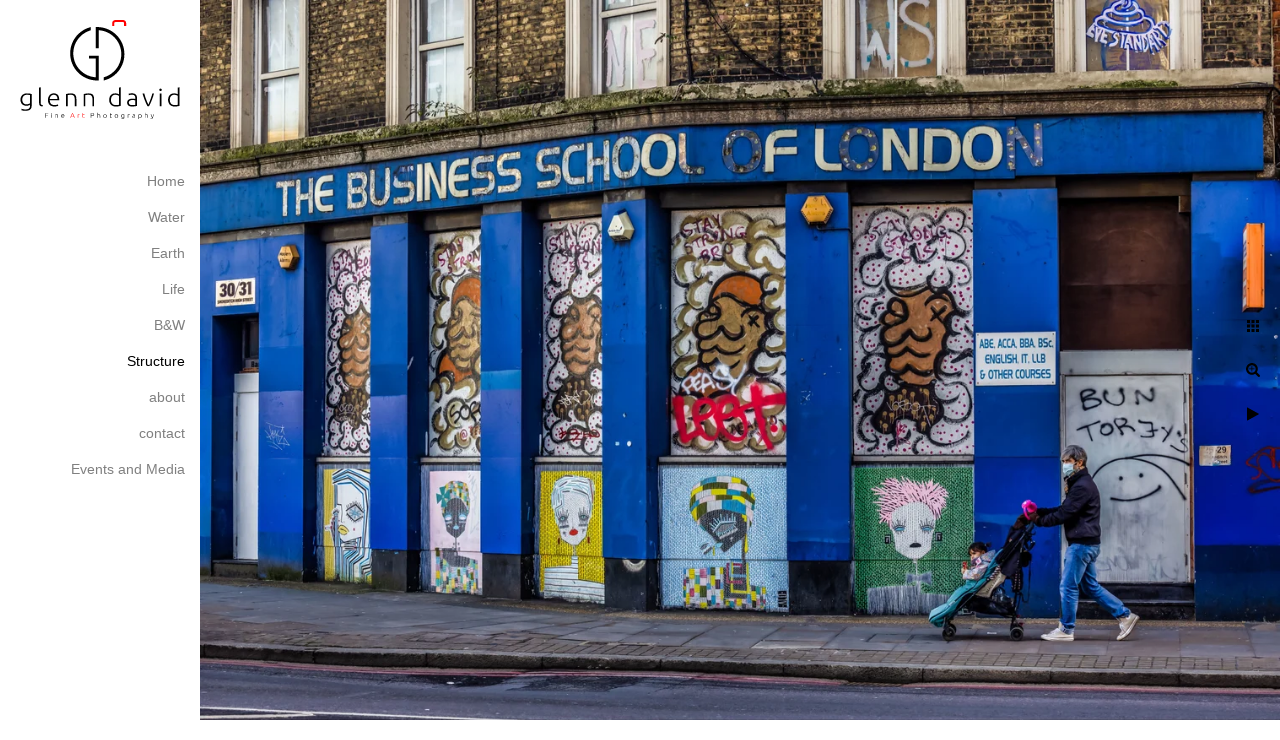

--- FILE ---
content_type: text/html; charset=utf-8
request_url: https://www.glenndavid.photography/structure/cb54uobc0rb
body_size: 15789
content:
<!DOCTYPE html>
<!-- site by Good Gallery, www.goodgallery.com -->
<html class="no-js GalleryPage ">
<head>
<title>glenn david photography</title>
<link rel="dns-prefetch" href="//cdn.goodgallery.com" /><link rel="dns-prefetch" href="//www.google-analytics.com" />
<link rel="shortcut icon" href="//cdn.goodgallery.com/0e8d4727-0694-41e1-96a8-322cada70736/logo/1x5fakxs/vzuladstpr1.ico" />
<link rel="icon" href="//cdn.goodgallery.com/0e8d4727-0694-41e1-96a8-322cada70736/logo/1x5fakxs/vzuladstpr1.svg" sizes="any" type="image/svg+xml" />

 <meta name="robots" content="noarchive" /> 	 <link rel="canonical" href="https://www.glenndavid.photography/structure/cb54uobc0rb" />
 <style type="text/css">.YB:before{content: attr(data-c);display: block;height: 150em;}</style><link rel="stylesheet" type="text/css" media="print" onload="if(media!='all')media='all'" href="//cdn.goodgallery.com/0e8d4727-0694-41e1-96a8-322cada70736/d/Desktop-DG0ev9Q51Jh2gTMa-Arrwg-2-RpEnvi6cJukHiqwJOp0mDw.css" />
<script type="text/javascript" src="//cdn.goodgallery.com/0e8d4727-0694-41e1-96a8-322cada70736/p/bundle-2teHGVEHG23F7yH4EM4Vng-20250629021656.js"></script>
<script type="text/javascript" src="//cdn.goodgallery.com/0e8d4727-0694-41e1-96a8-322cada70736/d/PageData-374y1qs8-ac2b8d13-a44f-456c-8b77-b2370c4a739e-RpEnvi6cJukHiqwJOp0mDw-2.js"></script>
<!--[if lt IE 9]><script type="text/javascript" src="/admin/Scripts/jQuery.XDomainRequest.js"></script><![endif]-->

<meta property="og:url" content="https://www.glenndavid.photography/structure/cb54uobc0rb" />
<meta property="og:type" content="website" />
<meta property="og:site_name" content="glenn david photography" />
<meta property="og:image" content="https://cdn.goodgallery.com/0e8d4727-0694-41e1-96a8-322cada70736/r/1024/2t5vgm8e/cb54uobc0rb.jpg" />
<meta property="og:title" content="glenn david photography" />
<meta property="og:description" />

<script type="application/ld+json">{ "@context": "http://schema.org", "@type": "BreadcrumbList", "itemListElement": [ { "@type": "ListItem", "position": "1", "item": { "@id": "https://www.glenndavid.photography/", "name": "Home" } }, { "@type": "ListItem", "position": "2", "item": { "@id": "https://www.glenndavid.photography/structure", "name": "Structure" } } ] }</script>

<style type="text/css" data-id="inline">
html.js, html.js body {margin:0;padding:0;}
.elementContainer img {width:100%}
ul.GalleryUIMenu {list-style: none;margin: 0;padding: 0} ul.GalleryUIMenu a {text-decoration: none} ul.GalleryUIMenu li {position: relative; white-space: nowrap}
.GalleryUISiteNavigation {background-color: rgba(0,0,0,0);width:200px}
.GalleryUIMenuTopLevel .GalleryUIMenu {display: inline-block} ul.GalleryUIMenu li, div.GalleryUIMenuSubMenuDiv li {text-transform:none}
.GalleryUIMenuTopLevel .GalleryUIMenu > li {padding: 10px 15px 10px 0px;border:0px solid #FFFFFF;border-left-width:0px;border-top-width:0px;white-space:normal;text-align:right}
.GalleryUIMenu > li {color:#808080;background-color:rgba(255, 255, 255, 1);font-size:14px;;position:relative}
.GalleryUIMenu > li > a {color:#808080} .GalleryUIMenu > li.Active > a {color:#000000}
.GalleryUIMenu > li.Active {color:#000000;background-color:rgba(255, 255, 255, 1)}
span.SubMenuArrow,span.SubMenuArrowLeft,span.SubMenuArrowRight,span.SubMenuArrowUp,span.SubMenuArrowDown {display:block;position:absolute;top:50%;right:10px;margin-top:-8px;height:16px;width:16px;background-color:transparent;} span.SubMenuArrowSizing {display:inline-block;width:26px;height:16px;opacity:0;margin-right:-2px;}

 .GalleryUISiteNavigation {position:fixed;top:0;left:0}
.GalleryUIMenuTopLevel .GalleryUIMenu {width:200px} .GalleryUISiteNavigation {height:100%}


html { font-family: 'Verdana', Tahoma, Segoe, sans-serif; }
.GalleryUIMenu, .GalleryUIMenu a { font-family: 'Verdana', Tahoma, Segoe, sans-serif; }
.PageTemplateText,.CaptionContainer,.PageInformationArea,.GGTextContent { font-family: 'Verdana', Tahoma, Segoe, sans-serif; }
h1, h2, h3, h4, h5, h6 { font-family: 'Verdana', Tahoma, Segoe, sans-serif;font-weight:700; }
.GalleryUIContainer .NameMark { font-family: 'Verdana', Tahoma, Segoe, sans-serif; }
.GalleryMenuContent .GGMenuPageHeading { font-family: 'Verdana', Tahoma, Segoe, sans-serif; }
.GMLabel { font-family: 'Verdana', Tahoma, Segoe, sans-serif; }
.GMTagline { font-family: 'Verdana', Tahoma, Segoe, sans-serif; }
div.GGForm label.SectionHeading { font-family: 'Verdana', Tahoma, Segoe, sans-serif; }
.GGHamburgerMenuLabel { font-family: 'Verdana', Tahoma, Segoe, sans-serif; }
h2 { font-family: 'Verdana', Tahoma, Segoe, sans-serif;font-weight:700; }
h3 { font-family: 'Verdana', Tahoma, Segoe, sans-serif;font-weight:700; }
h4 { font-family: 'Verdana', Tahoma, Segoe, sans-serif;font-weight:700; }
h5 { font-family: 'Verdana', Tahoma, Segoe, sans-serif;font-weight:700; }
h6 { font-family: 'Verdana', Tahoma, Segoe, sans-serif;font-weight:700; }
h1 { line-height: 1.45; text-transform: none; text-align: left; letter-spacing: 0px; }
h2 { line-height: 1.45; text-transform: none; text-align: left; letter-spacing: 0px;  }
h3 { line-height: 1.45; text-transform: none; text-align: left; letter-spacing: 0px; }
h4 { line-height: 1.45; text-transform: none; text-align: left; letter-spacing: 0px; }
h5 { line-height: 1.45; text-transform: none; text-align: left; letter-spacing: 0px; }
h6 { line-height: 1.45; text-transform: none; text-align: left; letter-spacing: 0px; }
.PageTemplateText,.CaptionContainer,.PageInformationArea,.GGTextContent { line-height: 1.45; text-transform: none; text-align: left; }
ul.GGBottomNavigation span { font-family: 'Verdana', Tahoma, Segoe, sans-serif; }
.GGTextContent .GGBreadCrumbs .GGBreadCrumb, .GGTextContent .GGBreadCrumb span { font-family: 'Verdana', Tahoma, Segoe, sans-serif; }


</style>
</head>
<body data-page-type="gallery" class="GalleryUIContainer" data-page-id="ac2b8d13-a44f-456c-8b77-b2370c4a739e" data-tags="" data-menu-hash="RpEnvi6cJukHiqwJOp0mDw" data-settings-hash="DG0ev9Q51Jh2gTMa-Arrwg" data-fotomotoid="" data-imglocation="//cdn.goodgallery.com/0e8d4727-0694-41e1-96a8-322cada70736/" data-cdn="//cdn.goodgallery.com/0e8d4727-0694-41e1-96a8-322cada70736" data-stoken="374y1qs8" data-settingstemplateid="">
<div class="GalleryUIContentParent" data-pretagged="true">
<div class="GalleryUIContentContainer" data-pretagged="true">
<div class="GalleryUIContent" data-pretagged="true"><div class="CanvasContainer" data-id="cb54uobc0rb" data-pretagged="true" style="overflow:hidden;"><div class="imgContainer" style="position:absolute;"><div class="dummy" style="padding-top:66.699%;"></div><div class="elementContainer" style="position:absolute;top:0;bottom:0;left:0;right:0;overflow:hidden;"><picture><source type="image/webp" sizes="138vw" srcset="//cdn.goodgallery.com/0e8d4727-0694-41e1-96a8-322cada70736/r/0200/2t5vgm8e/cb54uobc0rb.webp 200w, //cdn.goodgallery.com/0e8d4727-0694-41e1-96a8-322cada70736/r/0300/2t5vgm8e/cb54uobc0rb.webp 300w, //cdn.goodgallery.com/0e8d4727-0694-41e1-96a8-322cada70736/r/0480/2t5vgm8e/cb54uobc0rb.webp 480w, //cdn.goodgallery.com/0e8d4727-0694-41e1-96a8-322cada70736/r/0640/2t5vgm8e/cb54uobc0rb.webp 640w, //cdn.goodgallery.com/0e8d4727-0694-41e1-96a8-322cada70736/r/0800/2t5vgm8e/cb54uobc0rb.webp 800w, //cdn.goodgallery.com/0e8d4727-0694-41e1-96a8-322cada70736/r/1024/2t5vgm8e/cb54uobc0rb.webp 1024w, //cdn.goodgallery.com/0e8d4727-0694-41e1-96a8-322cada70736/r/1280/2t5vgm8e/cb54uobc0rb.webp 1280w, //cdn.goodgallery.com/0e8d4727-0694-41e1-96a8-322cada70736/r/1600/2t5vgm8e/cb54uobc0rb.webp 1600w, //cdn.goodgallery.com/0e8d4727-0694-41e1-96a8-322cada70736/r/1920/2t5vgm8e/cb54uobc0rb.webp 1920w, //cdn.goodgallery.com/0e8d4727-0694-41e1-96a8-322cada70736/r/2560/2t5vgm8e/cb54uobc0rb.webp 2560w, //cdn.goodgallery.com/0e8d4727-0694-41e1-96a8-322cada70736/r/3200/2t5vgm8e/cb54uobc0rb.webp 3200w, //cdn.goodgallery.com/0e8d4727-0694-41e1-96a8-322cada70736/r/4096/2t5vgm8e/cb54uobc0rb.webp 4096w, //cdn.goodgallery.com/0e8d4727-0694-41e1-96a8-322cada70736/r/6000/2t5vgm8e/cb54uobc0rb.webp 6000w" /><source type="image/jpeg" sizes="138vw" srcset="//cdn.goodgallery.com/0e8d4727-0694-41e1-96a8-322cada70736/r/0200/2t5vgm8e/cb54uobc0rb.jpg 200w, //cdn.goodgallery.com/0e8d4727-0694-41e1-96a8-322cada70736/r/0300/2t5vgm8e/cb54uobc0rb.jpg 300w, //cdn.goodgallery.com/0e8d4727-0694-41e1-96a8-322cada70736/r/0480/2t5vgm8e/cb54uobc0rb.jpg 480w, //cdn.goodgallery.com/0e8d4727-0694-41e1-96a8-322cada70736/r/0640/2t5vgm8e/cb54uobc0rb.jpg 640w, //cdn.goodgallery.com/0e8d4727-0694-41e1-96a8-322cada70736/r/0800/2t5vgm8e/cb54uobc0rb.jpg 800w, //cdn.goodgallery.com/0e8d4727-0694-41e1-96a8-322cada70736/r/1024/2t5vgm8e/cb54uobc0rb.jpg 1024w, //cdn.goodgallery.com/0e8d4727-0694-41e1-96a8-322cada70736/r/1280/2t5vgm8e/cb54uobc0rb.jpg 1280w, //cdn.goodgallery.com/0e8d4727-0694-41e1-96a8-322cada70736/r/1600/2t5vgm8e/cb54uobc0rb.jpg 1600w, //cdn.goodgallery.com/0e8d4727-0694-41e1-96a8-322cada70736/r/1920/2t5vgm8e/cb54uobc0rb.jpg 1920w, //cdn.goodgallery.com/0e8d4727-0694-41e1-96a8-322cada70736/r/2560/2t5vgm8e/cb54uobc0rb.jpg 2560w, //cdn.goodgallery.com/0e8d4727-0694-41e1-96a8-322cada70736/r/3200/2t5vgm8e/cb54uobc0rb.jpg 3200w, //cdn.goodgallery.com/0e8d4727-0694-41e1-96a8-322cada70736/r/4096/2t5vgm8e/cb54uobc0rb.jpg 4096w, //cdn.goodgallery.com/0e8d4727-0694-41e1-96a8-322cada70736/r/6000/2t5vgm8e/cb54uobc0rb.jpg 6000w" /><img src="//cdn.goodgallery.com/0e8d4727-0694-41e1-96a8-322cada70736/r/1024/2t5vgm8e/cb54uobc0rb.jpg" draggable="false" alt="" title="" srcset="//cdn.goodgallery.com/0e8d4727-0694-41e1-96a8-322cada70736/r/1024/2t5vgm8e/cb54uobc0rb.jpg, //cdn.goodgallery.com/0e8d4727-0694-41e1-96a8-322cada70736/r/2560/2t5vgm8e/cb54uobc0rb.jpg 2x" loading="lazy" /></picture></div></div></div></div>
</div>
<div class="prev"></div><div class="next"></div><span class="prev SingleImageHidden"></span><span class="next SingleImageHidden"></span>
<div class="GalleryUIThumbnailPanelContainerParent"></div>
</div>
        
<div class="GalleryUISiteNavigation"><a href="/" class="NavigationLogoTarget"><img src="[data-uri]" alt="glenn david photography" title="glenn david photography" border="0" style="padding: 20px 20px 40px 20px;" height="99" width="160"></a><div class="GalleryUIMenuTopLevel" data-predefined="true"><div class="GalleryUIMenuContainer" data-predefined="true"><ul class="GalleryUIMenu" data-predefined="true"><li data-pid="6e00521c-4b87-4a4f-99fe-e84235fac4fc"><a href="/">Home</a></li><li data-pid="1593a73a-c29f-4d07-9004-35fe7265ff07"><a href="/water">Water</a></li><li data-pid="17dfbac0-b19e-48fe-9b2f-6fbf9cd93399"><a href="/earth">Earth</a></li><li data-pid="a8444d92-6ef0-45c0-939d-c669894e8696"><a href="/life">Life</a></li><li data-pid="7760486e-333d-4ebf-a8d8-662c81c4d967"><a href="/bw">B&W</a></li><li data-pid="ac2b8d13-a44f-456c-8b77-b2370c4a739e"><a href="/structure">Structure</a></li><li data-pid="03e92bf7-4013-4991-97f9-7ee1e068ab77"><a href="/about">about</a></li><li data-pid="f9c50ba1-b267-40a4-af47-059209d8147c"><a href="/contact">contact</a></li><li data-pid="84ea81ee-62c9-4dcb-99d1-7480b36fdbac"><a href="/events-media">Events and Media</a></li></ul></div></div></div>
     

</body>
</html>


--- FILE ---
content_type: text/html; charset=utf-8
request_url: https://www.glenndavid.photography/structure/thumbnails?IsAjax=1
body_size: 30010
content:
<!DOCTYPE html><!-- site by Good Gallery, www.goodgallery.com -->
<html class="no-js GalleryPage ">
<head>
<title>glenn david photography</title>
<link rel="dns-prefetch" href="//cdn.goodgallery.com" /><link rel="dns-prefetch" href="//www.google-analytics.com" />
<link rel="shortcut icon" href="//cdn.goodgallery.com/0e8d4727-0694-41e1-96a8-322cada70736/logo/1x5fakxs/vzuladstpr1.ico" />
<link rel="icon" href="//cdn.goodgallery.com/0e8d4727-0694-41e1-96a8-322cada70736/logo/1x5fakxs/vzuladstpr1.svg" sizes="any" type="image/svg+xml" />

 <meta name="robots" content="noarchive" /> 	 <link rel="canonical" href="https://www.glenndavid.photography/structure/thumbnails" />
 <style type="text/css">.YB:before{content: attr(data-c);display: block;height: 150em;}</style><link rel="stylesheet" type="text/css" media="print" onload="if(media!='all')media='all'" href="//cdn.goodgallery.com/0e8d4727-0694-41e1-96a8-322cada70736/d/Desktop-DG0ev9Q51Jh2gTMa-Arrwg-2-RpEnvi6cJukHiqwJOp0mDw.css" />
<script type="text/javascript" src="//cdn.goodgallery.com/0e8d4727-0694-41e1-96a8-322cada70736/p/bundle-2teHGVEHG23F7yH4EM4Vng-20250629021656.js"></script>
<script type="text/javascript" src="//cdn.goodgallery.com/0e8d4727-0694-41e1-96a8-322cada70736/d/PageData-374y1qs8-ac2b8d13-a44f-456c-8b77-b2370c4a739e-RpEnvi6cJukHiqwJOp0mDw-2.js"></script>
<!--[if lt IE 9]><script type="text/javascript" src="/admin/Scripts/jQuery.XDomainRequest.js"></script><![endif]-->

<meta property="og:url" content="https://www.glenndavid.photography/structure/thumbnails" />
<meta property="og:type" content="website" />
<meta property="og:site_name" content="glenn david photography" />
<meta property="og:image" content="https://cdn.goodgallery.com/0e8d4727-0694-41e1-96a8-322cada70736/s/0200/2kar4ou8/t2y1m0f0y2p.jpg"/><meta property="og:image" content="https://cdn.goodgallery.com/0e8d4727-0694-41e1-96a8-322cada70736/s/0200/2om6zp7m/cw32fucncar.jpg"/><meta property="og:image" content="https://cdn.goodgallery.com/0e8d4727-0694-41e1-96a8-322cada70736/s/0200/2jxoobtn/q4sz4u1d53n.jpg"/><meta property="og:image" content="https://cdn.goodgallery.com/0e8d4727-0694-41e1-96a8-322cada70736/s/0200/2jxooc1u/qki54xkett1.jpg"/><meta property="og:image" content="https://cdn.goodgallery.com/0e8d4727-0694-41e1-96a8-322cada70736/s/0200/2jxo76uw/tg1sydu00hb.jpg"/><meta property="og:image" content="https://cdn.goodgallery.com/0e8d4727-0694-41e1-96a8-322cada70736/s/0200/2b8sb6z6/bvsbmggnrws.jpg"/><meta property="og:image" content="https://cdn.goodgallery.com/0e8d4727-0694-41e1-96a8-322cada70736/s/0200/26kakrtb/donerdzwgqj.jpg"/><meta property="og:image" content="https://cdn.goodgallery.com/0e8d4727-0694-41e1-96a8-322cada70736/s/0200/372vnntm/rd5xbommbr1.jpg"/><meta property="og:image" content="https://cdn.goodgallery.com/0e8d4727-0694-41e1-96a8-322cada70736/s/0200/2k0moynp/3b5qsjjoroo.jpg"/><meta property="og:image" content="https://cdn.goodgallery.com/0e8d4727-0694-41e1-96a8-322cada70736/s/0200/2k0momna/tg3uhlumo40.jpg"/><meta property="og:image" content="https://cdn.goodgallery.com/0e8d4727-0694-41e1-96a8-322cada70736/s/0200/2k0momwy/3zcyo4oagka.jpg"/><meta property="og:image" content="https://cdn.goodgallery.com/0e8d4727-0694-41e1-96a8-322cada70736/s/0200/2t5vgilg/yk50ehpkxep.jpg"/><meta property="og:image" content="https://cdn.goodgallery.com/0e8d4727-0694-41e1-96a8-322cada70736/s/0200/2tb6lh6h/j3bavv0l3tt.jpg"/><meta property="og:image" content="https://cdn.goodgallery.com/0e8d4727-0694-41e1-96a8-322cada70736/s/0200/2tb6lhc6/21amqwkbbci.jpg"/><meta property="og:image" content="https://cdn.goodgallery.com/0e8d4727-0694-41e1-96a8-322cada70736/s/0200/36wjle85/paris-buildings.jpg"/><meta property="og:image" content="https://cdn.goodgallery.com/0e8d4727-0694-41e1-96a8-322cada70736/s/0200/1xf620da/love-locks.jpg"/><meta property="og:image" content="https://cdn.goodgallery.com/0e8d4727-0694-41e1-96a8-322cada70736/s/0200/2om6zq64/inlnlbjse53.jpg"/><meta property="og:image" content="https://cdn.goodgallery.com/0e8d4727-0694-41e1-96a8-322cada70736/s/0200/2kar4sy8/2fextqsirzs.jpg"/><meta property="og:image" content="https://cdn.goodgallery.com/0e8d4727-0694-41e1-96a8-322cada70736/s/0200/26kaks6o/shwwfybzvnh.jpg"/><meta property="og:image" content="https://cdn.goodgallery.com/0e8d4727-0694-41e1-96a8-322cada70736/s/0200/26k1pxyl/gghkblz4amu.jpg"/><meta property="og:image" content="https://cdn.goodgallery.com/0e8d4727-0694-41e1-96a8-322cada70736/s/0200/26kaks96/ezc1tcc0m2q.jpg"/><meta property="og:image" content="https://cdn.goodgallery.com/0e8d4727-0694-41e1-96a8-322cada70736/s/0200/2om6zqcb/zwzf2v5novz.jpg"/><meta property="og:image" content="https://cdn.goodgallery.com/0e8d4727-0694-41e1-96a8-322cada70736/s/0200/26kaksqq/scrsubu4py3.jpg"/><meta property="og:image" content="https://cdn.goodgallery.com/0e8d4727-0694-41e1-96a8-322cada70736/s/0200/26kakt5y/tohzn1mitr1.jpg"/><meta property="og:image" content="https://cdn.goodgallery.com/0e8d4727-0694-41e1-96a8-322cada70736/s/0200/2220s2w6/nc3wlphaukk.jpg"/><meta property="og:image" content="https://cdn.goodgallery.com/0e8d4727-0694-41e1-96a8-322cada70736/s/0200/26kakta0/1ploy4iotk3.jpg"/><meta property="og:image" content="https://cdn.goodgallery.com/0e8d4727-0694-41e1-96a8-322cada70736/s/0200/26kaktbd/upt2uydnjkr.jpg"/><meta property="og:image" content="https://cdn.goodgallery.com/0e8d4727-0694-41e1-96a8-322cada70736/s/0200/26kakte4/f502ytaqix5.jpg"/><meta property="og:image" content="https://cdn.goodgallery.com/0e8d4727-0694-41e1-96a8-322cada70736/s/0200/26kakthz/kfv4svogth4.jpg"/><meta property="og:image" content="https://cdn.goodgallery.com/0e8d4727-0694-41e1-96a8-322cada70736/s/0200/2aqvhn8y/3evylpgwhfw.jpg"/><meta property="og:image" content="https://cdn.goodgallery.com/0e8d4727-0694-41e1-96a8-322cada70736/s/0200/2om3gn9g/oa2p40ectma.jpg"/><meta property="og:image" content="https://cdn.goodgallery.com/0e8d4727-0694-41e1-96a8-322cada70736/s/0200/2avmd6yp/m52dunknjpg.jpg"/><meta property="og:image" content="https://cdn.goodgallery.com/0e8d4727-0694-41e1-96a8-322cada70736/s/0200/2b0tceob/1cdfgxs4hcz.jpg"/><meta property="og:image" content="https://cdn.goodgallery.com/0e8d4727-0694-41e1-96a8-322cada70736/s/0200/2tmn5tj1/ywjqh0jrntg.jpg"/><meta property="og:image" content="https://cdn.goodgallery.com/0e8d4727-0694-41e1-96a8-322cada70736/s/0200/2tmn5sfx/ruv2pp44eqh.jpg"/><meta property="og:image" content="https://cdn.goodgallery.com/0e8d4727-0694-41e1-96a8-322cada70736/s/0200/2tmn5tbk/biml0l0tukd.jpg"/>
<script type="application/ld+json">{ "@context": "http://schema.org", "@type": "BreadcrumbList", "itemListElement": [ { "@type": "ListItem", "position": "1", "item": { "@id": "https://www.glenndavid.photography/", "name": "Home" } }, { "@type": "ListItem", "position": "2", "item": { "@id": "https://www.glenndavid.photography/structure", "name": "Structure" } } ] }</script>

<style type="text/css" data-id="inline">
html.js, html.js body {margin:0;padding:0;}
div.ThumbnailPanelThumbnailContainer div.Placeholder, div.ThumbnailPanelThumbnailContainer .CVThumb {position: absolute;left: 0px;top: 0px;height: 100%;width: 100%;border: 0px} div.ThumbnailPanelThumbnailContainer .CVThumb {text-align: center} div.ThumbnailPanelThumbnailContainer .CVThumb img {max-width: 100%;width: 100%;border: 0px} span.ThumbnailPanelEntityLoaded div.Placeholder {display: none;}
html.no-js .CVThumb img {opacity:0} div.ThumbnailPanelThumbnailContainer {overflow:hidden;position:absolute;top:0px;left:0px} .YB:before{content: attr(data-c);display: block;height: 150em;width:100%;background-color:#FFFFFF;position:fixed;z-index:9999;}
.GalleryUIThumbnailPanelContainerParent {background-color:#FFFFFF}
  .ThumbnailPanelEntity:not(.CaptionEnabled) .ThumbnailPanelCaptionContainer { display: none; }  ul.GalleryUIMenu {list-style: none;margin: 0;padding: 0} ul.GalleryUIMenu a {text-decoration: none} ul.GalleryUIMenu li {position: relative; white-space: nowrap}
.GalleryUISiteNavigation {background-color: rgba(0,0,0,0);width:200px}
.GalleryUIMenuTopLevel .GalleryUIMenu {display: inline-block} ul.GalleryUIMenu li, div.GalleryUIMenuSubMenuDiv li {text-transform:none}
.GalleryUIMenuTopLevel .GalleryUIMenu > li {padding: 10px 15px 10px 0px;border:0px solid #FFFFFF;border-left-width:0px;border-top-width:0px;white-space:normal;text-align:right}
.GalleryUIMenu > li {color:#808080;background-color:rgba(255, 255, 255, 1);font-size:14px;;position:relative}
.GalleryUIMenu > li > a {color:#808080} .GalleryUIMenu > li.Active > a {color:#000000}
.GalleryUIMenu > li.Active {color:#000000;background-color:rgba(255, 255, 255, 1)}
span.SubMenuArrow,span.SubMenuArrowLeft,span.SubMenuArrowRight,span.SubMenuArrowUp,span.SubMenuArrowDown {display:block;position:absolute;top:50%;right:10px;margin-top:-8px;height:16px;width:16px;background-color:transparent;} span.SubMenuArrowSizing {display:inline-block;width:26px;height:16px;opacity:0;margin-right:-2px;}

 .GalleryUISiteNavigation {position:fixed;top:0;left:0}
.GalleryUIMenuTopLevel .GalleryUIMenu {width:200px} .GalleryUISiteNavigation {height:100%}


html { font-family: 'Verdana', Tahoma, Segoe, sans-serif; }
.GalleryUIMenu, .GalleryUIMenu a { font-family: 'Verdana', Tahoma, Segoe, sans-serif; }
.PageTemplateText,.CaptionContainer,.PageInformationArea,.GGTextContent { font-family: 'Verdana', Tahoma, Segoe, sans-serif; }
h1, h2, h3, h4, h5, h6 { font-family: 'Verdana', Tahoma, Segoe, sans-serif;font-weight:700; }
.GalleryUIContainer .NameMark { font-family: 'Verdana', Tahoma, Segoe, sans-serif; }
.GalleryMenuContent .GGMenuPageHeading { font-family: 'Verdana', Tahoma, Segoe, sans-serif; }
.GMLabel { font-family: 'Verdana', Tahoma, Segoe, sans-serif; }
.GMTagline { font-family: 'Verdana', Tahoma, Segoe, sans-serif; }
div.GGForm label.SectionHeading { font-family: 'Verdana', Tahoma, Segoe, sans-serif; }
.GGHamburgerMenuLabel { font-family: 'Verdana', Tahoma, Segoe, sans-serif; }
h2 { font-family: 'Verdana', Tahoma, Segoe, sans-serif;font-weight:700; }
h3 { font-family: 'Verdana', Tahoma, Segoe, sans-serif;font-weight:700; }
h4 { font-family: 'Verdana', Tahoma, Segoe, sans-serif;font-weight:700; }
h5 { font-family: 'Verdana', Tahoma, Segoe, sans-serif;font-weight:700; }
h6 { font-family: 'Verdana', Tahoma, Segoe, sans-serif;font-weight:700; }
h1 { line-height: 1.45; text-transform: none; text-align: left; letter-spacing: 0px; }
h2 { line-height: 1.45; text-transform: none; text-align: left; letter-spacing: 0px;  }
h3 { line-height: 1.45; text-transform: none; text-align: left; letter-spacing: 0px; }
h4 { line-height: 1.45; text-transform: none; text-align: left; letter-spacing: 0px; }
h5 { line-height: 1.45; text-transform: none; text-align: left; letter-spacing: 0px; }
h6 { line-height: 1.45; text-transform: none; text-align: left; letter-spacing: 0px; }
.PageTemplateText,.CaptionContainer,.PageInformationArea,.GGTextContent { line-height: 1.45; text-transform: none; text-align: left; }
ul.GGBottomNavigation span { font-family: 'Verdana', Tahoma, Segoe, sans-serif; }
.GGTextContent .GGBreadCrumbs .GGBreadCrumb, .GGTextContent .GGBreadCrumb span { font-family: 'Verdana', Tahoma, Segoe, sans-serif; }




div.GalleryUIThumbnailPanelContainerParent {
    background-color: #FFFFFF;
}

div.GGThumbActualContainer div.ThumbnailPanelCaptionContainer {
    position: unset;
    left: unset;
    top: unset;
}

html.js.GalleryPage.ThumbnailPanelActive {
    overflow: visible;
}

    
    html.GalleryPage.ThumbnailPanelActive div.GalleryUISiteNavigation {
        position: fixed !important;
    }
    

html.ThumbnailPanelActive body {
    overflow: visible;
}

html.ThumbnailPanelActive div.GalleryUIContentParent {
    overflow: visible;
}

div.GalleryUIThumbnailPanelContainer div.GGThumbModernContainer > div.GGTextContent {
    position: relative;
}

div.GGThumbActualContainer div.ThumbEntityContainer div.ThumbAspectContainer {
}

div.GGThumbActualContainer div.ThumbEntityContainer div.ThumbAspectContainer {
    height: 0;
    overflow: hidden;
    position: relative;
    border-radius: 0%;
    border: 1px solid rgba(255, 255, 255, 1);
    background-color: rgba(255, 255, 255, 1);
    opacity: 1;

    -moz-transition: opacity 0.15s, background-color 0.15s, border-color 0.15s, color 0.15s;
    -webkit-transition: opacity 0.15s, background-color 0.15s, border-color 0.15s, color 0.15s;
    -o-transition: opacity: 0.15s, background-color 0.15s, border-color 0.15s, color 0.15s;
    transition: opacity 0.15s, background-color 0.15s, border-color 0.15s, color 0.15s;
}

div.GGThumbActualContainer div.ThumbAspectContainer > div,
div.GGThumbModernContainer div.ThumbAspectContainer > div {
    position: absolute;
    left: 0;
    top: 0;
    height: 100%;
    width: 100%;
}

div.GGThumbActualContainer div.ThumbAspectContainer img,
div.GGThumbModernContainer div.ThumbAspectContainer img {
    min-width: 100%;
    min-height: 100%;
}

div.GGThumbActualContainer div.ThumbAspectContainer div.icon {
    position: absolute;
    left: unset;
    top: unset;
    right: 5px;
    bottom: 5px;
    cursor: pointer;

    -webkit-border-radius: 15%;
    -moz-border-radius: 15%;
    border-radius: 15%;
    height: 34px;
    width: 34px;
    padding: 5px;
    -moz-box-sizing: border-box;
    box-sizing: border-box;
}

div.ThumbEntityContainer div.ThumbCaption {
    display: none;
    overflow: hidden;
    
    cursor: pointer;
    padding: 20px;
    font-size: 12px;
    color: rgba(128, 128, 128, 1);
    background-color: rgba(255, 255, 255, 0.75);
    border: 0px solid rgba(128, 128, 128, 0.75);
    border-top-width: 0px;

    -moz-transition: opacity 0.15s, background-color 0.15s, border-color 0.15s, color 0.15s;
    -webkit-transition: opacity 0.15s, background-color 0.15s, border-color 0.15s, color 0.15s;
    -o-transition: opacity: 0.15s, background-color 0.15s, border-color 0.15s, color 0.15s;
    transition: opacity 0.15s, background-color 0.15s, border-color 0.15s, color 0.15s;

}

div.ThumbEntityContainer.ShowCaptions div.ThumbCaption {
    display: block;
}

html.ThumbnailPanelActive .GGCaption {
    display: none;
}

    
div.GGThumbActualContainer {
    display: grid;
    grid-template-columns: repeat(4, 1fr);
    grid-column-gap: 10px;
    margin: 45px 0px 45px 0px;
}

div.GGThumbActualContainer div.ThumbEntityContainer + div {
    margin-top: 10px;
}

    
        
div.GGThumbActualContainer > div:nth-child(1) {
    grid-column-start: 1;
}
        
        
div.GGThumbActualContainer > div:nth-child(2) {
    grid-column-start: 2;
}
        
        
div.GGThumbActualContainer > div:nth-child(3) {
    grid-column-start: 3;
}
        
        
div.GGThumbActualContainer > div:nth-child(4) {
    grid-column-start: 4;
}
        

div.GGThumbModernContainer div.ThumbAspectContainer {
    height: 0;
    overflow: hidden;
    position: relative;
    border: 1px solid rgba(255, 255, 255, 1);
    opacity: 1;

	-moz-transition: opacity 0.15s, background-color 0.15s, border-color 0.15s, color 0.15s;
	-webkit-transition: opacity 0.15s, background-color 0.15s, border-color 0.15s, color 0.15s;
	-o-transition: opacity: 0.15s, background-color 0.15s, border-color 0.15s, color 0.15s;
	transition: opacity 0.15s, background-color 0.15s, border-color 0.15s, color 0.15s;
}

div.GGThumbModernContainer div.ThumbCoverImage {
    margin: 45px 0px 45px 0px;
}

@media (hover: hover) {
    div.GGThumbActualContainer div.ThumbEntityContainer:hover div.ThumbAspectContainer {
        opacity: 0.9;
        border-color: rgba(128, 128, 128, 1);
    }

    div.ThumbEntityContainer:hover div.ThumbCaption {
        color: rgba(0, 0, 0, 1);
        background-color: rgba(211, 211, 211, 1);
        border-color: rgba(0, 0, 0, 1);
    }

    div.GGThumbModernContainer div.ThumbCoverImage:hover div.ThumbAspectContainer {
        opacity: 0.9;
        border-color: rgba(128, 128, 128, 1);
    }
}
</style>
</head>
<body data-page-type="gallery" class="GalleryUIContainer" data-page-id="ac2b8d13-a44f-456c-8b77-b2370c4a739e" data-tags="" data-menu-hash="RpEnvi6cJukHiqwJOp0mDw" data-settings-hash="DG0ev9Q51Jh2gTMa-Arrwg" data-fotomotoid="" data-imglocation="//cdn.goodgallery.com/0e8d4727-0694-41e1-96a8-322cada70736/" data-cdn="//cdn.goodgallery.com/0e8d4727-0694-41e1-96a8-322cada70736" data-stoken="374y1qs8" data-settingstemplateid="">
    <div class="GalleryUIContentParent YB" data-pretagged="true" style="position:absolute;height:100%;width:calc(100% - 200px);top:0px;left:200px;">
        <div class="GalleryUIContentContainer"></div>
        <div class="prev"></div><div class="next"></div><span class="prev SingleImageHidden"></span><span class="next SingleImageHidden"></span>
        <div class="GalleryUIThumbnailPanelContainerParent" style="opacity: 1;position: absolute;height: 100%;width: 100%;left: 0px;top: 0px;z-index: 550;transition: all 0s ease;">
            <div class="GalleryUIThumbnailPanelContainer">
                <div class="GGThumbModernContainer">


                    <div class="GGThumbActualContainer">
                                    
                        <div>
                                <div class="ThumbEntityContainer" data-id="t2y1m0f0y2p" data-plink="t2y1m0f0y2p"><a class="ThumbLink" href="/structure/t2y1m0f0y2p" title=""><div class="ThumbAspectContainer" style="padding-top:calc((3840 / 5760) * 100%)"><div><picture><source type="image/webp" sizes="calc((97vw - 230px) / 4)" srcset="//cdn.goodgallery.com/0e8d4727-0694-41e1-96a8-322cada70736/t/0050/2kar4ou8/t2y1m0f0y2p.webp 50w, //cdn.goodgallery.com/0e8d4727-0694-41e1-96a8-322cada70736/t/0075/2kar4ou8/t2y1m0f0y2p.webp 75w, //cdn.goodgallery.com/0e8d4727-0694-41e1-96a8-322cada70736/t/0100/2kar4ou8/t2y1m0f0y2p.webp 100w, //cdn.goodgallery.com/0e8d4727-0694-41e1-96a8-322cada70736/t/0125/2kar4ou8/t2y1m0f0y2p.webp 125w, //cdn.goodgallery.com/0e8d4727-0694-41e1-96a8-322cada70736/t/0150/2kar4ou8/t2y1m0f0y2p.webp 150w, //cdn.goodgallery.com/0e8d4727-0694-41e1-96a8-322cada70736/t/0175/2kar4ou8/t2y1m0f0y2p.webp 175w, //cdn.goodgallery.com/0e8d4727-0694-41e1-96a8-322cada70736/t/0200/2kar4ou8/t2y1m0f0y2p.webp 200w, //cdn.goodgallery.com/0e8d4727-0694-41e1-96a8-322cada70736/t/0225/2kar4ou8/t2y1m0f0y2p.webp 225w, //cdn.goodgallery.com/0e8d4727-0694-41e1-96a8-322cada70736/t/0250/2kar4ou8/t2y1m0f0y2p.webp 250w, //cdn.goodgallery.com/0e8d4727-0694-41e1-96a8-322cada70736/t/0275/2kar4ou8/t2y1m0f0y2p.webp 275w, //cdn.goodgallery.com/0e8d4727-0694-41e1-96a8-322cada70736/t/0300/2kar4ou8/t2y1m0f0y2p.webp 300w, //cdn.goodgallery.com/0e8d4727-0694-41e1-96a8-322cada70736/t/0350/2kar4ou8/t2y1m0f0y2p.webp 350w, //cdn.goodgallery.com/0e8d4727-0694-41e1-96a8-322cada70736/t/0400/2kar4ou8/t2y1m0f0y2p.webp 400w, //cdn.goodgallery.com/0e8d4727-0694-41e1-96a8-322cada70736/t/0450/2kar4ou8/t2y1m0f0y2p.webp 450w, //cdn.goodgallery.com/0e8d4727-0694-41e1-96a8-322cada70736/t/0500/2kar4ou8/t2y1m0f0y2p.webp 500w, //cdn.goodgallery.com/0e8d4727-0694-41e1-96a8-322cada70736/t/0550/2kar4ou8/t2y1m0f0y2p.webp 550w, //cdn.goodgallery.com/0e8d4727-0694-41e1-96a8-322cada70736/t/0600/2kar4ou8/t2y1m0f0y2p.webp 600w, //cdn.goodgallery.com/0e8d4727-0694-41e1-96a8-322cada70736/t/0650/2kar4ou8/t2y1m0f0y2p.webp 650w, //cdn.goodgallery.com/0e8d4727-0694-41e1-96a8-322cada70736/t/0700/2kar4ou8/t2y1m0f0y2p.webp 700w, //cdn.goodgallery.com/0e8d4727-0694-41e1-96a8-322cada70736/t/0750/2kar4ou8/t2y1m0f0y2p.webp 750w, //cdn.goodgallery.com/0e8d4727-0694-41e1-96a8-322cada70736/t/0800/2kar4ou8/t2y1m0f0y2p.webp 800w, //cdn.goodgallery.com/0e8d4727-0694-41e1-96a8-322cada70736/t/0850/2kar4ou8/t2y1m0f0y2p.webp 850w, //cdn.goodgallery.com/0e8d4727-0694-41e1-96a8-322cada70736/t/0900/2kar4ou8/t2y1m0f0y2p.webp 900w, //cdn.goodgallery.com/0e8d4727-0694-41e1-96a8-322cada70736/t/0950/2kar4ou8/t2y1m0f0y2p.webp 950w, //cdn.goodgallery.com/0e8d4727-0694-41e1-96a8-322cada70736/t/1024/2kar4ou8/t2y1m0f0y2p.webp 1024w, //cdn.goodgallery.com/0e8d4727-0694-41e1-96a8-322cada70736/t/2560/2kar4ou8/t2y1m0f0y2p.webp 2560w" /><source type="image/jpeg" sizes="calc((97vw - 230px) / 4)" srcset="//cdn.goodgallery.com/0e8d4727-0694-41e1-96a8-322cada70736/t/0050/2kar4ou8/t2y1m0f0y2p.jpg 50w, //cdn.goodgallery.com/0e8d4727-0694-41e1-96a8-322cada70736/t/0075/2kar4ou8/t2y1m0f0y2p.jpg 75w, //cdn.goodgallery.com/0e8d4727-0694-41e1-96a8-322cada70736/t/0100/2kar4ou8/t2y1m0f0y2p.jpg 100w, //cdn.goodgallery.com/0e8d4727-0694-41e1-96a8-322cada70736/t/0125/2kar4ou8/t2y1m0f0y2p.jpg 125w, //cdn.goodgallery.com/0e8d4727-0694-41e1-96a8-322cada70736/t/0150/2kar4ou8/t2y1m0f0y2p.jpg 150w, //cdn.goodgallery.com/0e8d4727-0694-41e1-96a8-322cada70736/t/0175/2kar4ou8/t2y1m0f0y2p.jpg 175w, //cdn.goodgallery.com/0e8d4727-0694-41e1-96a8-322cada70736/t/0200/2kar4ou8/t2y1m0f0y2p.jpg 200w, //cdn.goodgallery.com/0e8d4727-0694-41e1-96a8-322cada70736/t/0225/2kar4ou8/t2y1m0f0y2p.jpg 225w, //cdn.goodgallery.com/0e8d4727-0694-41e1-96a8-322cada70736/t/0250/2kar4ou8/t2y1m0f0y2p.jpg 250w, //cdn.goodgallery.com/0e8d4727-0694-41e1-96a8-322cada70736/t/0275/2kar4ou8/t2y1m0f0y2p.jpg 275w, //cdn.goodgallery.com/0e8d4727-0694-41e1-96a8-322cada70736/t/0300/2kar4ou8/t2y1m0f0y2p.jpg 300w, //cdn.goodgallery.com/0e8d4727-0694-41e1-96a8-322cada70736/t/0350/2kar4ou8/t2y1m0f0y2p.jpg 350w, //cdn.goodgallery.com/0e8d4727-0694-41e1-96a8-322cada70736/t/0400/2kar4ou8/t2y1m0f0y2p.jpg 400w, //cdn.goodgallery.com/0e8d4727-0694-41e1-96a8-322cada70736/t/0450/2kar4ou8/t2y1m0f0y2p.jpg 450w, //cdn.goodgallery.com/0e8d4727-0694-41e1-96a8-322cada70736/t/0500/2kar4ou8/t2y1m0f0y2p.jpg 500w, //cdn.goodgallery.com/0e8d4727-0694-41e1-96a8-322cada70736/t/0550/2kar4ou8/t2y1m0f0y2p.jpg 550w, //cdn.goodgallery.com/0e8d4727-0694-41e1-96a8-322cada70736/t/0600/2kar4ou8/t2y1m0f0y2p.jpg 600w, //cdn.goodgallery.com/0e8d4727-0694-41e1-96a8-322cada70736/t/0650/2kar4ou8/t2y1m0f0y2p.jpg 650w, //cdn.goodgallery.com/0e8d4727-0694-41e1-96a8-322cada70736/t/0700/2kar4ou8/t2y1m0f0y2p.jpg 700w, //cdn.goodgallery.com/0e8d4727-0694-41e1-96a8-322cada70736/t/0750/2kar4ou8/t2y1m0f0y2p.jpg 750w, //cdn.goodgallery.com/0e8d4727-0694-41e1-96a8-322cada70736/t/0800/2kar4ou8/t2y1m0f0y2p.jpg 800w, //cdn.goodgallery.com/0e8d4727-0694-41e1-96a8-322cada70736/t/0850/2kar4ou8/t2y1m0f0y2p.jpg 850w, //cdn.goodgallery.com/0e8d4727-0694-41e1-96a8-322cada70736/t/0900/2kar4ou8/t2y1m0f0y2p.jpg 900w, //cdn.goodgallery.com/0e8d4727-0694-41e1-96a8-322cada70736/t/0950/2kar4ou8/t2y1m0f0y2p.jpg 950w, //cdn.goodgallery.com/0e8d4727-0694-41e1-96a8-322cada70736/t/1024/2kar4ou8/t2y1m0f0y2p.jpg 1024w, //cdn.goodgallery.com/0e8d4727-0694-41e1-96a8-322cada70736/t/2560/2kar4ou8/t2y1m0f0y2p.jpg 2560w" /><img src="//cdn.goodgallery.com/0e8d4727-0694-41e1-96a8-322cada70736/t/0400/2kar4ou8/t2y1m0f0y2p.jpg" nopin="nopin" draggable="false" alt="" title="" srcset="//cdn.goodgallery.com/0e8d4727-0694-41e1-96a8-322cada70736/t/1024/2kar4ou8/t2y1m0f0y2p.jpg, //cdn.goodgallery.com/0e8d4727-0694-41e1-96a8-322cada70736/t/2560/2kar4ou8/t2y1m0f0y2p.jpg 2x" /></picture></div><div class="icon unavailable" title="Image Info"><div class="icon-comment-alt-2"></div></div></div></a></div>
                                <div class="ThumbEntityContainer" data-id="bvsbmggnrws" data-plink="bvsbmggnrws"><a class="ThumbLink" href="/structure/bvsbmggnrws" title=""><div class="ThumbAspectContainer" style="padding-top:calc((4860 / 7515) * 100%)"><div><picture><source type="image/webp" sizes="calc((97vw - 230px) / 4)" srcset="//cdn.goodgallery.com/0e8d4727-0694-41e1-96a8-322cada70736/t/0050/2b8sb6z6/bvsbmggnrws.webp 50w, //cdn.goodgallery.com/0e8d4727-0694-41e1-96a8-322cada70736/t/0075/2b8sb6z6/bvsbmggnrws.webp 75w, //cdn.goodgallery.com/0e8d4727-0694-41e1-96a8-322cada70736/t/0100/2b8sb6z6/bvsbmggnrws.webp 100w, //cdn.goodgallery.com/0e8d4727-0694-41e1-96a8-322cada70736/t/0125/2b8sb6z6/bvsbmggnrws.webp 125w, //cdn.goodgallery.com/0e8d4727-0694-41e1-96a8-322cada70736/t/0150/2b8sb6z6/bvsbmggnrws.webp 150w, //cdn.goodgallery.com/0e8d4727-0694-41e1-96a8-322cada70736/t/0175/2b8sb6z6/bvsbmggnrws.webp 175w, //cdn.goodgallery.com/0e8d4727-0694-41e1-96a8-322cada70736/t/0200/2b8sb6z6/bvsbmggnrws.webp 200w, //cdn.goodgallery.com/0e8d4727-0694-41e1-96a8-322cada70736/t/0225/2b8sb6z6/bvsbmggnrws.webp 225w, //cdn.goodgallery.com/0e8d4727-0694-41e1-96a8-322cada70736/t/0250/2b8sb6z6/bvsbmggnrws.webp 250w, //cdn.goodgallery.com/0e8d4727-0694-41e1-96a8-322cada70736/t/0275/2b8sb6z6/bvsbmggnrws.webp 275w, //cdn.goodgallery.com/0e8d4727-0694-41e1-96a8-322cada70736/t/0300/2b8sb6z6/bvsbmggnrws.webp 300w, //cdn.goodgallery.com/0e8d4727-0694-41e1-96a8-322cada70736/t/0350/2b8sb6z6/bvsbmggnrws.webp 350w, //cdn.goodgallery.com/0e8d4727-0694-41e1-96a8-322cada70736/t/0400/2b8sb6z6/bvsbmggnrws.webp 400w, //cdn.goodgallery.com/0e8d4727-0694-41e1-96a8-322cada70736/t/0450/2b8sb6z6/bvsbmggnrws.webp 450w, //cdn.goodgallery.com/0e8d4727-0694-41e1-96a8-322cada70736/t/0500/2b8sb6z6/bvsbmggnrws.webp 500w, //cdn.goodgallery.com/0e8d4727-0694-41e1-96a8-322cada70736/t/0550/2b8sb6z6/bvsbmggnrws.webp 550w, //cdn.goodgallery.com/0e8d4727-0694-41e1-96a8-322cada70736/t/0600/2b8sb6z6/bvsbmggnrws.webp 600w, //cdn.goodgallery.com/0e8d4727-0694-41e1-96a8-322cada70736/t/0650/2b8sb6z6/bvsbmggnrws.webp 650w, //cdn.goodgallery.com/0e8d4727-0694-41e1-96a8-322cada70736/t/0700/2b8sb6z6/bvsbmggnrws.webp 700w, //cdn.goodgallery.com/0e8d4727-0694-41e1-96a8-322cada70736/t/0750/2b8sb6z6/bvsbmggnrws.webp 750w, //cdn.goodgallery.com/0e8d4727-0694-41e1-96a8-322cada70736/t/0800/2b8sb6z6/bvsbmggnrws.webp 800w, //cdn.goodgallery.com/0e8d4727-0694-41e1-96a8-322cada70736/t/0850/2b8sb6z6/bvsbmggnrws.webp 850w, //cdn.goodgallery.com/0e8d4727-0694-41e1-96a8-322cada70736/t/0900/2b8sb6z6/bvsbmggnrws.webp 900w, //cdn.goodgallery.com/0e8d4727-0694-41e1-96a8-322cada70736/t/0950/2b8sb6z6/bvsbmggnrws.webp 950w, //cdn.goodgallery.com/0e8d4727-0694-41e1-96a8-322cada70736/t/1024/2b8sb6z6/bvsbmggnrws.webp 1024w, //cdn.goodgallery.com/0e8d4727-0694-41e1-96a8-322cada70736/t/2560/2b8sb6z6/bvsbmggnrws.webp 2560w" /><source type="image/jpeg" sizes="calc((97vw - 230px) / 4)" srcset="//cdn.goodgallery.com/0e8d4727-0694-41e1-96a8-322cada70736/t/0050/2b8sb6z6/bvsbmggnrws.jpg 50w, //cdn.goodgallery.com/0e8d4727-0694-41e1-96a8-322cada70736/t/0075/2b8sb6z6/bvsbmggnrws.jpg 75w, //cdn.goodgallery.com/0e8d4727-0694-41e1-96a8-322cada70736/t/0100/2b8sb6z6/bvsbmggnrws.jpg 100w, //cdn.goodgallery.com/0e8d4727-0694-41e1-96a8-322cada70736/t/0125/2b8sb6z6/bvsbmggnrws.jpg 125w, //cdn.goodgallery.com/0e8d4727-0694-41e1-96a8-322cada70736/t/0150/2b8sb6z6/bvsbmggnrws.jpg 150w, //cdn.goodgallery.com/0e8d4727-0694-41e1-96a8-322cada70736/t/0175/2b8sb6z6/bvsbmggnrws.jpg 175w, //cdn.goodgallery.com/0e8d4727-0694-41e1-96a8-322cada70736/t/0200/2b8sb6z6/bvsbmggnrws.jpg 200w, //cdn.goodgallery.com/0e8d4727-0694-41e1-96a8-322cada70736/t/0225/2b8sb6z6/bvsbmggnrws.jpg 225w, //cdn.goodgallery.com/0e8d4727-0694-41e1-96a8-322cada70736/t/0250/2b8sb6z6/bvsbmggnrws.jpg 250w, //cdn.goodgallery.com/0e8d4727-0694-41e1-96a8-322cada70736/t/0275/2b8sb6z6/bvsbmggnrws.jpg 275w, //cdn.goodgallery.com/0e8d4727-0694-41e1-96a8-322cada70736/t/0300/2b8sb6z6/bvsbmggnrws.jpg 300w, //cdn.goodgallery.com/0e8d4727-0694-41e1-96a8-322cada70736/t/0350/2b8sb6z6/bvsbmggnrws.jpg 350w, //cdn.goodgallery.com/0e8d4727-0694-41e1-96a8-322cada70736/t/0400/2b8sb6z6/bvsbmggnrws.jpg 400w, //cdn.goodgallery.com/0e8d4727-0694-41e1-96a8-322cada70736/t/0450/2b8sb6z6/bvsbmggnrws.jpg 450w, //cdn.goodgallery.com/0e8d4727-0694-41e1-96a8-322cada70736/t/0500/2b8sb6z6/bvsbmggnrws.jpg 500w, //cdn.goodgallery.com/0e8d4727-0694-41e1-96a8-322cada70736/t/0550/2b8sb6z6/bvsbmggnrws.jpg 550w, //cdn.goodgallery.com/0e8d4727-0694-41e1-96a8-322cada70736/t/0600/2b8sb6z6/bvsbmggnrws.jpg 600w, //cdn.goodgallery.com/0e8d4727-0694-41e1-96a8-322cada70736/t/0650/2b8sb6z6/bvsbmggnrws.jpg 650w, //cdn.goodgallery.com/0e8d4727-0694-41e1-96a8-322cada70736/t/0700/2b8sb6z6/bvsbmggnrws.jpg 700w, //cdn.goodgallery.com/0e8d4727-0694-41e1-96a8-322cada70736/t/0750/2b8sb6z6/bvsbmggnrws.jpg 750w, //cdn.goodgallery.com/0e8d4727-0694-41e1-96a8-322cada70736/t/0800/2b8sb6z6/bvsbmggnrws.jpg 800w, //cdn.goodgallery.com/0e8d4727-0694-41e1-96a8-322cada70736/t/0850/2b8sb6z6/bvsbmggnrws.jpg 850w, //cdn.goodgallery.com/0e8d4727-0694-41e1-96a8-322cada70736/t/0900/2b8sb6z6/bvsbmggnrws.jpg 900w, //cdn.goodgallery.com/0e8d4727-0694-41e1-96a8-322cada70736/t/0950/2b8sb6z6/bvsbmggnrws.jpg 950w, //cdn.goodgallery.com/0e8d4727-0694-41e1-96a8-322cada70736/t/1024/2b8sb6z6/bvsbmggnrws.jpg 1024w, //cdn.goodgallery.com/0e8d4727-0694-41e1-96a8-322cada70736/t/2560/2b8sb6z6/bvsbmggnrws.jpg 2560w" /><img src="//cdn.goodgallery.com/0e8d4727-0694-41e1-96a8-322cada70736/t/0400/2b8sb6z6/bvsbmggnrws.jpg" nopin="nopin" draggable="false" alt="" title="" srcset="//cdn.goodgallery.com/0e8d4727-0694-41e1-96a8-322cada70736/t/1024/2b8sb6z6/bvsbmggnrws.jpg, //cdn.goodgallery.com/0e8d4727-0694-41e1-96a8-322cada70736/t/2560/2b8sb6z6/bvsbmggnrws.jpg 2x" loading="lazy" /></picture></div><div class="icon unavailable" title="Image Info"><div class="icon-comment-alt-2"></div></div></div></a></div>
                                <div class="ThumbEntityContainer" data-id="tg3uhlumo40" data-plink="tg3uhlumo40"><a class="ThumbLink" href="/structure/tg3uhlumo40" title=""><div class="ThumbAspectContainer" style="padding-top:calc((5584 / 8368) * 100%)"><div><picture><source type="image/webp" sizes="calc((97vw - 230px) / 4)" srcset="//cdn.goodgallery.com/0e8d4727-0694-41e1-96a8-322cada70736/t/0050/2k0momna/tg3uhlumo40.webp 50w, //cdn.goodgallery.com/0e8d4727-0694-41e1-96a8-322cada70736/t/0075/2k0momna/tg3uhlumo40.webp 75w, //cdn.goodgallery.com/0e8d4727-0694-41e1-96a8-322cada70736/t/0100/2k0momna/tg3uhlumo40.webp 100w, //cdn.goodgallery.com/0e8d4727-0694-41e1-96a8-322cada70736/t/0125/2k0momna/tg3uhlumo40.webp 125w, //cdn.goodgallery.com/0e8d4727-0694-41e1-96a8-322cada70736/t/0150/2k0momna/tg3uhlumo40.webp 150w, //cdn.goodgallery.com/0e8d4727-0694-41e1-96a8-322cada70736/t/0175/2k0momna/tg3uhlumo40.webp 175w, //cdn.goodgallery.com/0e8d4727-0694-41e1-96a8-322cada70736/t/0200/2k0momna/tg3uhlumo40.webp 200w, //cdn.goodgallery.com/0e8d4727-0694-41e1-96a8-322cada70736/t/0225/2k0momna/tg3uhlumo40.webp 225w, //cdn.goodgallery.com/0e8d4727-0694-41e1-96a8-322cada70736/t/0250/2k0momna/tg3uhlumo40.webp 250w, //cdn.goodgallery.com/0e8d4727-0694-41e1-96a8-322cada70736/t/0275/2k0momna/tg3uhlumo40.webp 275w, //cdn.goodgallery.com/0e8d4727-0694-41e1-96a8-322cada70736/t/0300/2k0momna/tg3uhlumo40.webp 300w, //cdn.goodgallery.com/0e8d4727-0694-41e1-96a8-322cada70736/t/0350/2k0momna/tg3uhlumo40.webp 350w, //cdn.goodgallery.com/0e8d4727-0694-41e1-96a8-322cada70736/t/0400/2k0momna/tg3uhlumo40.webp 400w, //cdn.goodgallery.com/0e8d4727-0694-41e1-96a8-322cada70736/t/0450/2k0momna/tg3uhlumo40.webp 450w, //cdn.goodgallery.com/0e8d4727-0694-41e1-96a8-322cada70736/t/0500/2k0momna/tg3uhlumo40.webp 500w, //cdn.goodgallery.com/0e8d4727-0694-41e1-96a8-322cada70736/t/0550/2k0momna/tg3uhlumo40.webp 550w, //cdn.goodgallery.com/0e8d4727-0694-41e1-96a8-322cada70736/t/0600/2k0momna/tg3uhlumo40.webp 600w, //cdn.goodgallery.com/0e8d4727-0694-41e1-96a8-322cada70736/t/0650/2k0momna/tg3uhlumo40.webp 650w, //cdn.goodgallery.com/0e8d4727-0694-41e1-96a8-322cada70736/t/0700/2k0momna/tg3uhlumo40.webp 700w, //cdn.goodgallery.com/0e8d4727-0694-41e1-96a8-322cada70736/t/0750/2k0momna/tg3uhlumo40.webp 750w, //cdn.goodgallery.com/0e8d4727-0694-41e1-96a8-322cada70736/t/0800/2k0momna/tg3uhlumo40.webp 800w, //cdn.goodgallery.com/0e8d4727-0694-41e1-96a8-322cada70736/t/0850/2k0momna/tg3uhlumo40.webp 850w, //cdn.goodgallery.com/0e8d4727-0694-41e1-96a8-322cada70736/t/0900/2k0momna/tg3uhlumo40.webp 900w, //cdn.goodgallery.com/0e8d4727-0694-41e1-96a8-322cada70736/t/0950/2k0momna/tg3uhlumo40.webp 950w, //cdn.goodgallery.com/0e8d4727-0694-41e1-96a8-322cada70736/t/1024/2k0momna/tg3uhlumo40.webp 1024w, //cdn.goodgallery.com/0e8d4727-0694-41e1-96a8-322cada70736/t/2560/2k0momna/tg3uhlumo40.webp 2560w" /><source type="image/jpeg" sizes="calc((97vw - 230px) / 4)" srcset="//cdn.goodgallery.com/0e8d4727-0694-41e1-96a8-322cada70736/t/0050/2k0momna/tg3uhlumo40.jpg 50w, //cdn.goodgallery.com/0e8d4727-0694-41e1-96a8-322cada70736/t/0075/2k0momna/tg3uhlumo40.jpg 75w, //cdn.goodgallery.com/0e8d4727-0694-41e1-96a8-322cada70736/t/0100/2k0momna/tg3uhlumo40.jpg 100w, //cdn.goodgallery.com/0e8d4727-0694-41e1-96a8-322cada70736/t/0125/2k0momna/tg3uhlumo40.jpg 125w, //cdn.goodgallery.com/0e8d4727-0694-41e1-96a8-322cada70736/t/0150/2k0momna/tg3uhlumo40.jpg 150w, //cdn.goodgallery.com/0e8d4727-0694-41e1-96a8-322cada70736/t/0175/2k0momna/tg3uhlumo40.jpg 175w, //cdn.goodgallery.com/0e8d4727-0694-41e1-96a8-322cada70736/t/0200/2k0momna/tg3uhlumo40.jpg 200w, //cdn.goodgallery.com/0e8d4727-0694-41e1-96a8-322cada70736/t/0225/2k0momna/tg3uhlumo40.jpg 225w, //cdn.goodgallery.com/0e8d4727-0694-41e1-96a8-322cada70736/t/0250/2k0momna/tg3uhlumo40.jpg 250w, //cdn.goodgallery.com/0e8d4727-0694-41e1-96a8-322cada70736/t/0275/2k0momna/tg3uhlumo40.jpg 275w, //cdn.goodgallery.com/0e8d4727-0694-41e1-96a8-322cada70736/t/0300/2k0momna/tg3uhlumo40.jpg 300w, //cdn.goodgallery.com/0e8d4727-0694-41e1-96a8-322cada70736/t/0350/2k0momna/tg3uhlumo40.jpg 350w, //cdn.goodgallery.com/0e8d4727-0694-41e1-96a8-322cada70736/t/0400/2k0momna/tg3uhlumo40.jpg 400w, //cdn.goodgallery.com/0e8d4727-0694-41e1-96a8-322cada70736/t/0450/2k0momna/tg3uhlumo40.jpg 450w, //cdn.goodgallery.com/0e8d4727-0694-41e1-96a8-322cada70736/t/0500/2k0momna/tg3uhlumo40.jpg 500w, //cdn.goodgallery.com/0e8d4727-0694-41e1-96a8-322cada70736/t/0550/2k0momna/tg3uhlumo40.jpg 550w, //cdn.goodgallery.com/0e8d4727-0694-41e1-96a8-322cada70736/t/0600/2k0momna/tg3uhlumo40.jpg 600w, //cdn.goodgallery.com/0e8d4727-0694-41e1-96a8-322cada70736/t/0650/2k0momna/tg3uhlumo40.jpg 650w, //cdn.goodgallery.com/0e8d4727-0694-41e1-96a8-322cada70736/t/0700/2k0momna/tg3uhlumo40.jpg 700w, //cdn.goodgallery.com/0e8d4727-0694-41e1-96a8-322cada70736/t/0750/2k0momna/tg3uhlumo40.jpg 750w, //cdn.goodgallery.com/0e8d4727-0694-41e1-96a8-322cada70736/t/0800/2k0momna/tg3uhlumo40.jpg 800w, //cdn.goodgallery.com/0e8d4727-0694-41e1-96a8-322cada70736/t/0850/2k0momna/tg3uhlumo40.jpg 850w, //cdn.goodgallery.com/0e8d4727-0694-41e1-96a8-322cada70736/t/0900/2k0momna/tg3uhlumo40.jpg 900w, //cdn.goodgallery.com/0e8d4727-0694-41e1-96a8-322cada70736/t/0950/2k0momna/tg3uhlumo40.jpg 950w, //cdn.goodgallery.com/0e8d4727-0694-41e1-96a8-322cada70736/t/1024/2k0momna/tg3uhlumo40.jpg 1024w, //cdn.goodgallery.com/0e8d4727-0694-41e1-96a8-322cada70736/t/2560/2k0momna/tg3uhlumo40.jpg 2560w" /><img src="//cdn.goodgallery.com/0e8d4727-0694-41e1-96a8-322cada70736/t/0400/2k0momna/tg3uhlumo40.jpg" nopin="nopin" draggable="false" alt="" title="" srcset="//cdn.goodgallery.com/0e8d4727-0694-41e1-96a8-322cada70736/t/1024/2k0momna/tg3uhlumo40.jpg, //cdn.goodgallery.com/0e8d4727-0694-41e1-96a8-322cada70736/t/2560/2k0momna/tg3uhlumo40.jpg 2x" loading="lazy" /></picture></div><div class="icon unavailable" title="Image Info"><div class="icon-comment-alt-2"></div></div></div></a></div>
                                <div class="ThumbEntityContainer" data-id="21amqwkbbci" data-plink="21amqwkbbci"><a class="ThumbLink" href="/structure/21amqwkbbci" title=""><div class="ThumbAspectContainer" style="padding-top:calc((7350 / 16863) * 100%)"><div><picture><source type="image/webp" sizes="calc((97vw - 230px) / 4)" srcset="//cdn.goodgallery.com/0e8d4727-0694-41e1-96a8-322cada70736/t/0050/2tb6lhc6/21amqwkbbci.webp 50w, //cdn.goodgallery.com/0e8d4727-0694-41e1-96a8-322cada70736/t/0075/2tb6lhc6/21amqwkbbci.webp 75w, //cdn.goodgallery.com/0e8d4727-0694-41e1-96a8-322cada70736/t/0100/2tb6lhc6/21amqwkbbci.webp 100w, //cdn.goodgallery.com/0e8d4727-0694-41e1-96a8-322cada70736/t/0125/2tb6lhc6/21amqwkbbci.webp 125w, //cdn.goodgallery.com/0e8d4727-0694-41e1-96a8-322cada70736/t/0150/2tb6lhc6/21amqwkbbci.webp 150w, //cdn.goodgallery.com/0e8d4727-0694-41e1-96a8-322cada70736/t/0175/2tb6lhc6/21amqwkbbci.webp 175w, //cdn.goodgallery.com/0e8d4727-0694-41e1-96a8-322cada70736/t/0200/2tb6lhc6/21amqwkbbci.webp 200w, //cdn.goodgallery.com/0e8d4727-0694-41e1-96a8-322cada70736/t/0225/2tb6lhc6/21amqwkbbci.webp 225w, //cdn.goodgallery.com/0e8d4727-0694-41e1-96a8-322cada70736/t/0250/2tb6lhc6/21amqwkbbci.webp 250w, //cdn.goodgallery.com/0e8d4727-0694-41e1-96a8-322cada70736/t/0275/2tb6lhc6/21amqwkbbci.webp 275w, //cdn.goodgallery.com/0e8d4727-0694-41e1-96a8-322cada70736/t/0300/2tb6lhc6/21amqwkbbci.webp 300w, //cdn.goodgallery.com/0e8d4727-0694-41e1-96a8-322cada70736/t/0350/2tb6lhc6/21amqwkbbci.webp 350w, //cdn.goodgallery.com/0e8d4727-0694-41e1-96a8-322cada70736/t/0400/2tb6lhc6/21amqwkbbci.webp 400w, //cdn.goodgallery.com/0e8d4727-0694-41e1-96a8-322cada70736/t/0450/2tb6lhc6/21amqwkbbci.webp 450w, //cdn.goodgallery.com/0e8d4727-0694-41e1-96a8-322cada70736/t/0500/2tb6lhc6/21amqwkbbci.webp 500w, //cdn.goodgallery.com/0e8d4727-0694-41e1-96a8-322cada70736/t/0550/2tb6lhc6/21amqwkbbci.webp 550w, //cdn.goodgallery.com/0e8d4727-0694-41e1-96a8-322cada70736/t/0600/2tb6lhc6/21amqwkbbci.webp 600w, //cdn.goodgallery.com/0e8d4727-0694-41e1-96a8-322cada70736/t/0650/2tb6lhc6/21amqwkbbci.webp 650w, //cdn.goodgallery.com/0e8d4727-0694-41e1-96a8-322cada70736/t/0700/2tb6lhc6/21amqwkbbci.webp 700w, //cdn.goodgallery.com/0e8d4727-0694-41e1-96a8-322cada70736/t/0750/2tb6lhc6/21amqwkbbci.webp 750w, //cdn.goodgallery.com/0e8d4727-0694-41e1-96a8-322cada70736/t/0800/2tb6lhc6/21amqwkbbci.webp 800w, //cdn.goodgallery.com/0e8d4727-0694-41e1-96a8-322cada70736/t/0850/2tb6lhc6/21amqwkbbci.webp 850w, //cdn.goodgallery.com/0e8d4727-0694-41e1-96a8-322cada70736/t/0900/2tb6lhc6/21amqwkbbci.webp 900w, //cdn.goodgallery.com/0e8d4727-0694-41e1-96a8-322cada70736/t/0950/2tb6lhc6/21amqwkbbci.webp 950w, //cdn.goodgallery.com/0e8d4727-0694-41e1-96a8-322cada70736/t/1024/2tb6lhc6/21amqwkbbci.webp 1024w, //cdn.goodgallery.com/0e8d4727-0694-41e1-96a8-322cada70736/t/2560/2tb6lhc6/21amqwkbbci.webp 2560w" /><source type="image/jpeg" sizes="calc((97vw - 230px) / 4)" srcset="//cdn.goodgallery.com/0e8d4727-0694-41e1-96a8-322cada70736/t/0050/2tb6lhc6/21amqwkbbci.jpg 50w, //cdn.goodgallery.com/0e8d4727-0694-41e1-96a8-322cada70736/t/0075/2tb6lhc6/21amqwkbbci.jpg 75w, //cdn.goodgallery.com/0e8d4727-0694-41e1-96a8-322cada70736/t/0100/2tb6lhc6/21amqwkbbci.jpg 100w, //cdn.goodgallery.com/0e8d4727-0694-41e1-96a8-322cada70736/t/0125/2tb6lhc6/21amqwkbbci.jpg 125w, //cdn.goodgallery.com/0e8d4727-0694-41e1-96a8-322cada70736/t/0150/2tb6lhc6/21amqwkbbci.jpg 150w, //cdn.goodgallery.com/0e8d4727-0694-41e1-96a8-322cada70736/t/0175/2tb6lhc6/21amqwkbbci.jpg 175w, //cdn.goodgallery.com/0e8d4727-0694-41e1-96a8-322cada70736/t/0200/2tb6lhc6/21amqwkbbci.jpg 200w, //cdn.goodgallery.com/0e8d4727-0694-41e1-96a8-322cada70736/t/0225/2tb6lhc6/21amqwkbbci.jpg 225w, //cdn.goodgallery.com/0e8d4727-0694-41e1-96a8-322cada70736/t/0250/2tb6lhc6/21amqwkbbci.jpg 250w, //cdn.goodgallery.com/0e8d4727-0694-41e1-96a8-322cada70736/t/0275/2tb6lhc6/21amqwkbbci.jpg 275w, //cdn.goodgallery.com/0e8d4727-0694-41e1-96a8-322cada70736/t/0300/2tb6lhc6/21amqwkbbci.jpg 300w, //cdn.goodgallery.com/0e8d4727-0694-41e1-96a8-322cada70736/t/0350/2tb6lhc6/21amqwkbbci.jpg 350w, //cdn.goodgallery.com/0e8d4727-0694-41e1-96a8-322cada70736/t/0400/2tb6lhc6/21amqwkbbci.jpg 400w, //cdn.goodgallery.com/0e8d4727-0694-41e1-96a8-322cada70736/t/0450/2tb6lhc6/21amqwkbbci.jpg 450w, //cdn.goodgallery.com/0e8d4727-0694-41e1-96a8-322cada70736/t/0500/2tb6lhc6/21amqwkbbci.jpg 500w, //cdn.goodgallery.com/0e8d4727-0694-41e1-96a8-322cada70736/t/0550/2tb6lhc6/21amqwkbbci.jpg 550w, //cdn.goodgallery.com/0e8d4727-0694-41e1-96a8-322cada70736/t/0600/2tb6lhc6/21amqwkbbci.jpg 600w, //cdn.goodgallery.com/0e8d4727-0694-41e1-96a8-322cada70736/t/0650/2tb6lhc6/21amqwkbbci.jpg 650w, //cdn.goodgallery.com/0e8d4727-0694-41e1-96a8-322cada70736/t/0700/2tb6lhc6/21amqwkbbci.jpg 700w, //cdn.goodgallery.com/0e8d4727-0694-41e1-96a8-322cada70736/t/0750/2tb6lhc6/21amqwkbbci.jpg 750w, //cdn.goodgallery.com/0e8d4727-0694-41e1-96a8-322cada70736/t/0800/2tb6lhc6/21amqwkbbci.jpg 800w, //cdn.goodgallery.com/0e8d4727-0694-41e1-96a8-322cada70736/t/0850/2tb6lhc6/21amqwkbbci.jpg 850w, //cdn.goodgallery.com/0e8d4727-0694-41e1-96a8-322cada70736/t/0900/2tb6lhc6/21amqwkbbci.jpg 900w, //cdn.goodgallery.com/0e8d4727-0694-41e1-96a8-322cada70736/t/0950/2tb6lhc6/21amqwkbbci.jpg 950w, //cdn.goodgallery.com/0e8d4727-0694-41e1-96a8-322cada70736/t/1024/2tb6lhc6/21amqwkbbci.jpg 1024w, //cdn.goodgallery.com/0e8d4727-0694-41e1-96a8-322cada70736/t/2560/2tb6lhc6/21amqwkbbci.jpg 2560w" /><img src="//cdn.goodgallery.com/0e8d4727-0694-41e1-96a8-322cada70736/t/0400/2tb6lhc6/21amqwkbbci.jpg" nopin="nopin" draggable="false" alt="" title="" srcset="//cdn.goodgallery.com/0e8d4727-0694-41e1-96a8-322cada70736/t/1024/2tb6lhc6/21amqwkbbci.jpg, //cdn.goodgallery.com/0e8d4727-0694-41e1-96a8-322cada70736/t/2560/2tb6lhc6/21amqwkbbci.jpg 2x" loading="lazy" /></picture></div><div class="icon unavailable" title="Image Info"><div class="icon-comment-alt-2"></div></div></div></a></div>
                                <div class="ThumbEntityContainer" data-id="inlnlbjse53" data-plink="inlnlbjse53"><a class="ThumbLink" href="/structure/inlnlbjse53" title=""><div class="ThumbAspectContainer" style="padding-top:calc((2706 / 4810) * 100%)"><div><picture><source type="image/webp" sizes="calc((97vw - 230px) / 4)" srcset="//cdn.goodgallery.com/0e8d4727-0694-41e1-96a8-322cada70736/t/0050/2om6zq64/inlnlbjse53.webp 50w, //cdn.goodgallery.com/0e8d4727-0694-41e1-96a8-322cada70736/t/0075/2om6zq64/inlnlbjse53.webp 75w, //cdn.goodgallery.com/0e8d4727-0694-41e1-96a8-322cada70736/t/0100/2om6zq64/inlnlbjse53.webp 100w, //cdn.goodgallery.com/0e8d4727-0694-41e1-96a8-322cada70736/t/0125/2om6zq64/inlnlbjse53.webp 125w, //cdn.goodgallery.com/0e8d4727-0694-41e1-96a8-322cada70736/t/0150/2om6zq64/inlnlbjse53.webp 150w, //cdn.goodgallery.com/0e8d4727-0694-41e1-96a8-322cada70736/t/0175/2om6zq64/inlnlbjse53.webp 175w, //cdn.goodgallery.com/0e8d4727-0694-41e1-96a8-322cada70736/t/0200/2om6zq64/inlnlbjse53.webp 200w, //cdn.goodgallery.com/0e8d4727-0694-41e1-96a8-322cada70736/t/0225/2om6zq64/inlnlbjse53.webp 225w, //cdn.goodgallery.com/0e8d4727-0694-41e1-96a8-322cada70736/t/0250/2om6zq64/inlnlbjse53.webp 250w, //cdn.goodgallery.com/0e8d4727-0694-41e1-96a8-322cada70736/t/0275/2om6zq64/inlnlbjse53.webp 275w, //cdn.goodgallery.com/0e8d4727-0694-41e1-96a8-322cada70736/t/0300/2om6zq64/inlnlbjse53.webp 300w, //cdn.goodgallery.com/0e8d4727-0694-41e1-96a8-322cada70736/t/0350/2om6zq64/inlnlbjse53.webp 350w, //cdn.goodgallery.com/0e8d4727-0694-41e1-96a8-322cada70736/t/0400/2om6zq64/inlnlbjse53.webp 400w, //cdn.goodgallery.com/0e8d4727-0694-41e1-96a8-322cada70736/t/0450/2om6zq64/inlnlbjse53.webp 450w, //cdn.goodgallery.com/0e8d4727-0694-41e1-96a8-322cada70736/t/0500/2om6zq64/inlnlbjse53.webp 500w, //cdn.goodgallery.com/0e8d4727-0694-41e1-96a8-322cada70736/t/0550/2om6zq64/inlnlbjse53.webp 550w, //cdn.goodgallery.com/0e8d4727-0694-41e1-96a8-322cada70736/t/0600/2om6zq64/inlnlbjse53.webp 600w, //cdn.goodgallery.com/0e8d4727-0694-41e1-96a8-322cada70736/t/0650/2om6zq64/inlnlbjse53.webp 650w, //cdn.goodgallery.com/0e8d4727-0694-41e1-96a8-322cada70736/t/0700/2om6zq64/inlnlbjse53.webp 700w, //cdn.goodgallery.com/0e8d4727-0694-41e1-96a8-322cada70736/t/0750/2om6zq64/inlnlbjse53.webp 750w, //cdn.goodgallery.com/0e8d4727-0694-41e1-96a8-322cada70736/t/0800/2om6zq64/inlnlbjse53.webp 800w, //cdn.goodgallery.com/0e8d4727-0694-41e1-96a8-322cada70736/t/0850/2om6zq64/inlnlbjse53.webp 850w, //cdn.goodgallery.com/0e8d4727-0694-41e1-96a8-322cada70736/t/0900/2om6zq64/inlnlbjse53.webp 900w, //cdn.goodgallery.com/0e8d4727-0694-41e1-96a8-322cada70736/t/0950/2om6zq64/inlnlbjse53.webp 950w, //cdn.goodgallery.com/0e8d4727-0694-41e1-96a8-322cada70736/t/1024/2om6zq64/inlnlbjse53.webp 1024w, //cdn.goodgallery.com/0e8d4727-0694-41e1-96a8-322cada70736/t/2560/2om6zq64/inlnlbjse53.webp 2560w" /><source type="image/jpeg" sizes="calc((97vw - 230px) / 4)" srcset="//cdn.goodgallery.com/0e8d4727-0694-41e1-96a8-322cada70736/t/0050/2om6zq64/inlnlbjse53.jpg 50w, //cdn.goodgallery.com/0e8d4727-0694-41e1-96a8-322cada70736/t/0075/2om6zq64/inlnlbjse53.jpg 75w, //cdn.goodgallery.com/0e8d4727-0694-41e1-96a8-322cada70736/t/0100/2om6zq64/inlnlbjse53.jpg 100w, //cdn.goodgallery.com/0e8d4727-0694-41e1-96a8-322cada70736/t/0125/2om6zq64/inlnlbjse53.jpg 125w, //cdn.goodgallery.com/0e8d4727-0694-41e1-96a8-322cada70736/t/0150/2om6zq64/inlnlbjse53.jpg 150w, //cdn.goodgallery.com/0e8d4727-0694-41e1-96a8-322cada70736/t/0175/2om6zq64/inlnlbjse53.jpg 175w, //cdn.goodgallery.com/0e8d4727-0694-41e1-96a8-322cada70736/t/0200/2om6zq64/inlnlbjse53.jpg 200w, //cdn.goodgallery.com/0e8d4727-0694-41e1-96a8-322cada70736/t/0225/2om6zq64/inlnlbjse53.jpg 225w, //cdn.goodgallery.com/0e8d4727-0694-41e1-96a8-322cada70736/t/0250/2om6zq64/inlnlbjse53.jpg 250w, //cdn.goodgallery.com/0e8d4727-0694-41e1-96a8-322cada70736/t/0275/2om6zq64/inlnlbjse53.jpg 275w, //cdn.goodgallery.com/0e8d4727-0694-41e1-96a8-322cada70736/t/0300/2om6zq64/inlnlbjse53.jpg 300w, //cdn.goodgallery.com/0e8d4727-0694-41e1-96a8-322cada70736/t/0350/2om6zq64/inlnlbjse53.jpg 350w, //cdn.goodgallery.com/0e8d4727-0694-41e1-96a8-322cada70736/t/0400/2om6zq64/inlnlbjse53.jpg 400w, //cdn.goodgallery.com/0e8d4727-0694-41e1-96a8-322cada70736/t/0450/2om6zq64/inlnlbjse53.jpg 450w, //cdn.goodgallery.com/0e8d4727-0694-41e1-96a8-322cada70736/t/0500/2om6zq64/inlnlbjse53.jpg 500w, //cdn.goodgallery.com/0e8d4727-0694-41e1-96a8-322cada70736/t/0550/2om6zq64/inlnlbjse53.jpg 550w, //cdn.goodgallery.com/0e8d4727-0694-41e1-96a8-322cada70736/t/0600/2om6zq64/inlnlbjse53.jpg 600w, //cdn.goodgallery.com/0e8d4727-0694-41e1-96a8-322cada70736/t/0650/2om6zq64/inlnlbjse53.jpg 650w, //cdn.goodgallery.com/0e8d4727-0694-41e1-96a8-322cada70736/t/0700/2om6zq64/inlnlbjse53.jpg 700w, //cdn.goodgallery.com/0e8d4727-0694-41e1-96a8-322cada70736/t/0750/2om6zq64/inlnlbjse53.jpg 750w, //cdn.goodgallery.com/0e8d4727-0694-41e1-96a8-322cada70736/t/0800/2om6zq64/inlnlbjse53.jpg 800w, //cdn.goodgallery.com/0e8d4727-0694-41e1-96a8-322cada70736/t/0850/2om6zq64/inlnlbjse53.jpg 850w, //cdn.goodgallery.com/0e8d4727-0694-41e1-96a8-322cada70736/t/0900/2om6zq64/inlnlbjse53.jpg 900w, //cdn.goodgallery.com/0e8d4727-0694-41e1-96a8-322cada70736/t/0950/2om6zq64/inlnlbjse53.jpg 950w, //cdn.goodgallery.com/0e8d4727-0694-41e1-96a8-322cada70736/t/1024/2om6zq64/inlnlbjse53.jpg 1024w, //cdn.goodgallery.com/0e8d4727-0694-41e1-96a8-322cada70736/t/2560/2om6zq64/inlnlbjse53.jpg 2560w" /><img src="//cdn.goodgallery.com/0e8d4727-0694-41e1-96a8-322cada70736/t/0400/2om6zq64/inlnlbjse53.jpg" nopin="nopin" draggable="false" alt="" title="" srcset="//cdn.goodgallery.com/0e8d4727-0694-41e1-96a8-322cada70736/t/1024/2om6zq64/inlnlbjse53.jpg, //cdn.goodgallery.com/0e8d4727-0694-41e1-96a8-322cada70736/t/2560/2om6zq64/inlnlbjse53.jpg 2x" loading="lazy" /></picture></div><div class="icon unavailable" title="Image Info"><div class="icon-comment-alt-2"></div></div></div></a></div>
                                <div class="ThumbEntityContainer" data-id="ezc1tcc0m2q" data-plink="ezc1tcc0m2q"><a class="ThumbLink" href="/structure/ezc1tcc0m2q" title=""><div class="ThumbAspectContainer" style="padding-top:calc((4009 / 6013) * 100%)"><div><picture><source type="image/webp" sizes="calc((97vw - 230px) / 4)" srcset="//cdn.goodgallery.com/0e8d4727-0694-41e1-96a8-322cada70736/t/0050/26kaks96/ezc1tcc0m2q.webp 50w, //cdn.goodgallery.com/0e8d4727-0694-41e1-96a8-322cada70736/t/0075/26kaks96/ezc1tcc0m2q.webp 75w, //cdn.goodgallery.com/0e8d4727-0694-41e1-96a8-322cada70736/t/0100/26kaks96/ezc1tcc0m2q.webp 100w, //cdn.goodgallery.com/0e8d4727-0694-41e1-96a8-322cada70736/t/0125/26kaks96/ezc1tcc0m2q.webp 125w, //cdn.goodgallery.com/0e8d4727-0694-41e1-96a8-322cada70736/t/0150/26kaks96/ezc1tcc0m2q.webp 150w, //cdn.goodgallery.com/0e8d4727-0694-41e1-96a8-322cada70736/t/0175/26kaks96/ezc1tcc0m2q.webp 175w, //cdn.goodgallery.com/0e8d4727-0694-41e1-96a8-322cada70736/t/0200/26kaks96/ezc1tcc0m2q.webp 200w, //cdn.goodgallery.com/0e8d4727-0694-41e1-96a8-322cada70736/t/0225/26kaks96/ezc1tcc0m2q.webp 225w, //cdn.goodgallery.com/0e8d4727-0694-41e1-96a8-322cada70736/t/0250/26kaks96/ezc1tcc0m2q.webp 250w, //cdn.goodgallery.com/0e8d4727-0694-41e1-96a8-322cada70736/t/0275/26kaks96/ezc1tcc0m2q.webp 275w, //cdn.goodgallery.com/0e8d4727-0694-41e1-96a8-322cada70736/t/0300/26kaks96/ezc1tcc0m2q.webp 300w, //cdn.goodgallery.com/0e8d4727-0694-41e1-96a8-322cada70736/t/0350/26kaks96/ezc1tcc0m2q.webp 350w, //cdn.goodgallery.com/0e8d4727-0694-41e1-96a8-322cada70736/t/0400/26kaks96/ezc1tcc0m2q.webp 400w, //cdn.goodgallery.com/0e8d4727-0694-41e1-96a8-322cada70736/t/0450/26kaks96/ezc1tcc0m2q.webp 450w, //cdn.goodgallery.com/0e8d4727-0694-41e1-96a8-322cada70736/t/0500/26kaks96/ezc1tcc0m2q.webp 500w, //cdn.goodgallery.com/0e8d4727-0694-41e1-96a8-322cada70736/t/0550/26kaks96/ezc1tcc0m2q.webp 550w, //cdn.goodgallery.com/0e8d4727-0694-41e1-96a8-322cada70736/t/0600/26kaks96/ezc1tcc0m2q.webp 600w, //cdn.goodgallery.com/0e8d4727-0694-41e1-96a8-322cada70736/t/0650/26kaks96/ezc1tcc0m2q.webp 650w, //cdn.goodgallery.com/0e8d4727-0694-41e1-96a8-322cada70736/t/0700/26kaks96/ezc1tcc0m2q.webp 700w, //cdn.goodgallery.com/0e8d4727-0694-41e1-96a8-322cada70736/t/0750/26kaks96/ezc1tcc0m2q.webp 750w, //cdn.goodgallery.com/0e8d4727-0694-41e1-96a8-322cada70736/t/0800/26kaks96/ezc1tcc0m2q.webp 800w, //cdn.goodgallery.com/0e8d4727-0694-41e1-96a8-322cada70736/t/0850/26kaks96/ezc1tcc0m2q.webp 850w, //cdn.goodgallery.com/0e8d4727-0694-41e1-96a8-322cada70736/t/0900/26kaks96/ezc1tcc0m2q.webp 900w, //cdn.goodgallery.com/0e8d4727-0694-41e1-96a8-322cada70736/t/0950/26kaks96/ezc1tcc0m2q.webp 950w, //cdn.goodgallery.com/0e8d4727-0694-41e1-96a8-322cada70736/t/1024/26kaks96/ezc1tcc0m2q.webp 1024w, //cdn.goodgallery.com/0e8d4727-0694-41e1-96a8-322cada70736/t/2560/26kaks96/ezc1tcc0m2q.webp 2560w" /><source type="image/jpeg" sizes="calc((97vw - 230px) / 4)" srcset="//cdn.goodgallery.com/0e8d4727-0694-41e1-96a8-322cada70736/t/0050/26kaks96/ezc1tcc0m2q.jpg 50w, //cdn.goodgallery.com/0e8d4727-0694-41e1-96a8-322cada70736/t/0075/26kaks96/ezc1tcc0m2q.jpg 75w, //cdn.goodgallery.com/0e8d4727-0694-41e1-96a8-322cada70736/t/0100/26kaks96/ezc1tcc0m2q.jpg 100w, //cdn.goodgallery.com/0e8d4727-0694-41e1-96a8-322cada70736/t/0125/26kaks96/ezc1tcc0m2q.jpg 125w, //cdn.goodgallery.com/0e8d4727-0694-41e1-96a8-322cada70736/t/0150/26kaks96/ezc1tcc0m2q.jpg 150w, //cdn.goodgallery.com/0e8d4727-0694-41e1-96a8-322cada70736/t/0175/26kaks96/ezc1tcc0m2q.jpg 175w, //cdn.goodgallery.com/0e8d4727-0694-41e1-96a8-322cada70736/t/0200/26kaks96/ezc1tcc0m2q.jpg 200w, //cdn.goodgallery.com/0e8d4727-0694-41e1-96a8-322cada70736/t/0225/26kaks96/ezc1tcc0m2q.jpg 225w, //cdn.goodgallery.com/0e8d4727-0694-41e1-96a8-322cada70736/t/0250/26kaks96/ezc1tcc0m2q.jpg 250w, //cdn.goodgallery.com/0e8d4727-0694-41e1-96a8-322cada70736/t/0275/26kaks96/ezc1tcc0m2q.jpg 275w, //cdn.goodgallery.com/0e8d4727-0694-41e1-96a8-322cada70736/t/0300/26kaks96/ezc1tcc0m2q.jpg 300w, //cdn.goodgallery.com/0e8d4727-0694-41e1-96a8-322cada70736/t/0350/26kaks96/ezc1tcc0m2q.jpg 350w, //cdn.goodgallery.com/0e8d4727-0694-41e1-96a8-322cada70736/t/0400/26kaks96/ezc1tcc0m2q.jpg 400w, //cdn.goodgallery.com/0e8d4727-0694-41e1-96a8-322cada70736/t/0450/26kaks96/ezc1tcc0m2q.jpg 450w, //cdn.goodgallery.com/0e8d4727-0694-41e1-96a8-322cada70736/t/0500/26kaks96/ezc1tcc0m2q.jpg 500w, //cdn.goodgallery.com/0e8d4727-0694-41e1-96a8-322cada70736/t/0550/26kaks96/ezc1tcc0m2q.jpg 550w, //cdn.goodgallery.com/0e8d4727-0694-41e1-96a8-322cada70736/t/0600/26kaks96/ezc1tcc0m2q.jpg 600w, //cdn.goodgallery.com/0e8d4727-0694-41e1-96a8-322cada70736/t/0650/26kaks96/ezc1tcc0m2q.jpg 650w, //cdn.goodgallery.com/0e8d4727-0694-41e1-96a8-322cada70736/t/0700/26kaks96/ezc1tcc0m2q.jpg 700w, //cdn.goodgallery.com/0e8d4727-0694-41e1-96a8-322cada70736/t/0750/26kaks96/ezc1tcc0m2q.jpg 750w, //cdn.goodgallery.com/0e8d4727-0694-41e1-96a8-322cada70736/t/0800/26kaks96/ezc1tcc0m2q.jpg 800w, //cdn.goodgallery.com/0e8d4727-0694-41e1-96a8-322cada70736/t/0850/26kaks96/ezc1tcc0m2q.jpg 850w, //cdn.goodgallery.com/0e8d4727-0694-41e1-96a8-322cada70736/t/0900/26kaks96/ezc1tcc0m2q.jpg 900w, //cdn.goodgallery.com/0e8d4727-0694-41e1-96a8-322cada70736/t/0950/26kaks96/ezc1tcc0m2q.jpg 950w, //cdn.goodgallery.com/0e8d4727-0694-41e1-96a8-322cada70736/t/1024/26kaks96/ezc1tcc0m2q.jpg 1024w, //cdn.goodgallery.com/0e8d4727-0694-41e1-96a8-322cada70736/t/2560/26kaks96/ezc1tcc0m2q.jpg 2560w" /><img src="//cdn.goodgallery.com/0e8d4727-0694-41e1-96a8-322cada70736/t/0400/26kaks96/ezc1tcc0m2q.jpg" nopin="nopin" draggable="false" alt="" title="" srcset="//cdn.goodgallery.com/0e8d4727-0694-41e1-96a8-322cada70736/t/1024/26kaks96/ezc1tcc0m2q.jpg, //cdn.goodgallery.com/0e8d4727-0694-41e1-96a8-322cada70736/t/2560/26kaks96/ezc1tcc0m2q.jpg 2x" loading="lazy" /></picture></div><div class="icon unavailable" title="Image Info"><div class="icon-comment-alt-2"></div></div></div></a></div>
                                <div class="ThumbEntityContainer" data-id="tohzn1mitr1" data-plink="tohzn1mitr1"><a class="ThumbLink" href="/structure/tohzn1mitr1" title=""><div class="ThumbAspectContainer" style="padding-top:calc((5165 / 7748) * 100%)"><div><picture><source type="image/webp" sizes="calc((97vw - 230px) / 4)" srcset="//cdn.goodgallery.com/0e8d4727-0694-41e1-96a8-322cada70736/t/0050/26kakt5y/tohzn1mitr1.webp 50w, //cdn.goodgallery.com/0e8d4727-0694-41e1-96a8-322cada70736/t/0075/26kakt5y/tohzn1mitr1.webp 75w, //cdn.goodgallery.com/0e8d4727-0694-41e1-96a8-322cada70736/t/0100/26kakt5y/tohzn1mitr1.webp 100w, //cdn.goodgallery.com/0e8d4727-0694-41e1-96a8-322cada70736/t/0125/26kakt5y/tohzn1mitr1.webp 125w, //cdn.goodgallery.com/0e8d4727-0694-41e1-96a8-322cada70736/t/0150/26kakt5y/tohzn1mitr1.webp 150w, //cdn.goodgallery.com/0e8d4727-0694-41e1-96a8-322cada70736/t/0175/26kakt5y/tohzn1mitr1.webp 175w, //cdn.goodgallery.com/0e8d4727-0694-41e1-96a8-322cada70736/t/0200/26kakt5y/tohzn1mitr1.webp 200w, //cdn.goodgallery.com/0e8d4727-0694-41e1-96a8-322cada70736/t/0225/26kakt5y/tohzn1mitr1.webp 225w, //cdn.goodgallery.com/0e8d4727-0694-41e1-96a8-322cada70736/t/0250/26kakt5y/tohzn1mitr1.webp 250w, //cdn.goodgallery.com/0e8d4727-0694-41e1-96a8-322cada70736/t/0275/26kakt5y/tohzn1mitr1.webp 275w, //cdn.goodgallery.com/0e8d4727-0694-41e1-96a8-322cada70736/t/0300/26kakt5y/tohzn1mitr1.webp 300w, //cdn.goodgallery.com/0e8d4727-0694-41e1-96a8-322cada70736/t/0350/26kakt5y/tohzn1mitr1.webp 350w, //cdn.goodgallery.com/0e8d4727-0694-41e1-96a8-322cada70736/t/0400/26kakt5y/tohzn1mitr1.webp 400w, //cdn.goodgallery.com/0e8d4727-0694-41e1-96a8-322cada70736/t/0450/26kakt5y/tohzn1mitr1.webp 450w, //cdn.goodgallery.com/0e8d4727-0694-41e1-96a8-322cada70736/t/0500/26kakt5y/tohzn1mitr1.webp 500w, //cdn.goodgallery.com/0e8d4727-0694-41e1-96a8-322cada70736/t/0550/26kakt5y/tohzn1mitr1.webp 550w, //cdn.goodgallery.com/0e8d4727-0694-41e1-96a8-322cada70736/t/0600/26kakt5y/tohzn1mitr1.webp 600w, //cdn.goodgallery.com/0e8d4727-0694-41e1-96a8-322cada70736/t/0650/26kakt5y/tohzn1mitr1.webp 650w, //cdn.goodgallery.com/0e8d4727-0694-41e1-96a8-322cada70736/t/0700/26kakt5y/tohzn1mitr1.webp 700w, //cdn.goodgallery.com/0e8d4727-0694-41e1-96a8-322cada70736/t/0750/26kakt5y/tohzn1mitr1.webp 750w, //cdn.goodgallery.com/0e8d4727-0694-41e1-96a8-322cada70736/t/0800/26kakt5y/tohzn1mitr1.webp 800w, //cdn.goodgallery.com/0e8d4727-0694-41e1-96a8-322cada70736/t/0850/26kakt5y/tohzn1mitr1.webp 850w, //cdn.goodgallery.com/0e8d4727-0694-41e1-96a8-322cada70736/t/0900/26kakt5y/tohzn1mitr1.webp 900w, //cdn.goodgallery.com/0e8d4727-0694-41e1-96a8-322cada70736/t/0950/26kakt5y/tohzn1mitr1.webp 950w, //cdn.goodgallery.com/0e8d4727-0694-41e1-96a8-322cada70736/t/1024/26kakt5y/tohzn1mitr1.webp 1024w, //cdn.goodgallery.com/0e8d4727-0694-41e1-96a8-322cada70736/t/2560/26kakt5y/tohzn1mitr1.webp 2560w" /><source type="image/jpeg" sizes="calc((97vw - 230px) / 4)" srcset="//cdn.goodgallery.com/0e8d4727-0694-41e1-96a8-322cada70736/t/0050/26kakt5y/tohzn1mitr1.jpg 50w, //cdn.goodgallery.com/0e8d4727-0694-41e1-96a8-322cada70736/t/0075/26kakt5y/tohzn1mitr1.jpg 75w, //cdn.goodgallery.com/0e8d4727-0694-41e1-96a8-322cada70736/t/0100/26kakt5y/tohzn1mitr1.jpg 100w, //cdn.goodgallery.com/0e8d4727-0694-41e1-96a8-322cada70736/t/0125/26kakt5y/tohzn1mitr1.jpg 125w, //cdn.goodgallery.com/0e8d4727-0694-41e1-96a8-322cada70736/t/0150/26kakt5y/tohzn1mitr1.jpg 150w, //cdn.goodgallery.com/0e8d4727-0694-41e1-96a8-322cada70736/t/0175/26kakt5y/tohzn1mitr1.jpg 175w, //cdn.goodgallery.com/0e8d4727-0694-41e1-96a8-322cada70736/t/0200/26kakt5y/tohzn1mitr1.jpg 200w, //cdn.goodgallery.com/0e8d4727-0694-41e1-96a8-322cada70736/t/0225/26kakt5y/tohzn1mitr1.jpg 225w, //cdn.goodgallery.com/0e8d4727-0694-41e1-96a8-322cada70736/t/0250/26kakt5y/tohzn1mitr1.jpg 250w, //cdn.goodgallery.com/0e8d4727-0694-41e1-96a8-322cada70736/t/0275/26kakt5y/tohzn1mitr1.jpg 275w, //cdn.goodgallery.com/0e8d4727-0694-41e1-96a8-322cada70736/t/0300/26kakt5y/tohzn1mitr1.jpg 300w, //cdn.goodgallery.com/0e8d4727-0694-41e1-96a8-322cada70736/t/0350/26kakt5y/tohzn1mitr1.jpg 350w, //cdn.goodgallery.com/0e8d4727-0694-41e1-96a8-322cada70736/t/0400/26kakt5y/tohzn1mitr1.jpg 400w, //cdn.goodgallery.com/0e8d4727-0694-41e1-96a8-322cada70736/t/0450/26kakt5y/tohzn1mitr1.jpg 450w, //cdn.goodgallery.com/0e8d4727-0694-41e1-96a8-322cada70736/t/0500/26kakt5y/tohzn1mitr1.jpg 500w, //cdn.goodgallery.com/0e8d4727-0694-41e1-96a8-322cada70736/t/0550/26kakt5y/tohzn1mitr1.jpg 550w, //cdn.goodgallery.com/0e8d4727-0694-41e1-96a8-322cada70736/t/0600/26kakt5y/tohzn1mitr1.jpg 600w, //cdn.goodgallery.com/0e8d4727-0694-41e1-96a8-322cada70736/t/0650/26kakt5y/tohzn1mitr1.jpg 650w, //cdn.goodgallery.com/0e8d4727-0694-41e1-96a8-322cada70736/t/0700/26kakt5y/tohzn1mitr1.jpg 700w, //cdn.goodgallery.com/0e8d4727-0694-41e1-96a8-322cada70736/t/0750/26kakt5y/tohzn1mitr1.jpg 750w, //cdn.goodgallery.com/0e8d4727-0694-41e1-96a8-322cada70736/t/0800/26kakt5y/tohzn1mitr1.jpg 800w, //cdn.goodgallery.com/0e8d4727-0694-41e1-96a8-322cada70736/t/0850/26kakt5y/tohzn1mitr1.jpg 850w, //cdn.goodgallery.com/0e8d4727-0694-41e1-96a8-322cada70736/t/0900/26kakt5y/tohzn1mitr1.jpg 900w, //cdn.goodgallery.com/0e8d4727-0694-41e1-96a8-322cada70736/t/0950/26kakt5y/tohzn1mitr1.jpg 950w, //cdn.goodgallery.com/0e8d4727-0694-41e1-96a8-322cada70736/t/1024/26kakt5y/tohzn1mitr1.jpg 1024w, //cdn.goodgallery.com/0e8d4727-0694-41e1-96a8-322cada70736/t/2560/26kakt5y/tohzn1mitr1.jpg 2560w" /><img src="//cdn.goodgallery.com/0e8d4727-0694-41e1-96a8-322cada70736/t/0400/26kakt5y/tohzn1mitr1.jpg" nopin="nopin" draggable="false" alt="" title="" srcset="//cdn.goodgallery.com/0e8d4727-0694-41e1-96a8-322cada70736/t/1024/26kakt5y/tohzn1mitr1.jpg, //cdn.goodgallery.com/0e8d4727-0694-41e1-96a8-322cada70736/t/2560/26kakt5y/tohzn1mitr1.jpg 2x" loading="lazy" /></picture></div><div class="icon unavailable" title="Image Info"><div class="icon-comment-alt-2"></div></div></div></a></div>
                                <div class="ThumbEntityContainer" data-id="f502ytaqix5" data-plink="f502ytaqix5"><a class="ThumbLink" href="/structure/f502ytaqix5" title=""><div class="ThumbAspectContainer" style="padding-top:calc((5792 / 8688) * 100%)"><div><picture><source type="image/webp" sizes="calc((97vw - 230px) / 4)" srcset="//cdn.goodgallery.com/0e8d4727-0694-41e1-96a8-322cada70736/t/0050/26kakte4/f502ytaqix5.webp 50w, //cdn.goodgallery.com/0e8d4727-0694-41e1-96a8-322cada70736/t/0075/26kakte4/f502ytaqix5.webp 75w, //cdn.goodgallery.com/0e8d4727-0694-41e1-96a8-322cada70736/t/0100/26kakte4/f502ytaqix5.webp 100w, //cdn.goodgallery.com/0e8d4727-0694-41e1-96a8-322cada70736/t/0125/26kakte4/f502ytaqix5.webp 125w, //cdn.goodgallery.com/0e8d4727-0694-41e1-96a8-322cada70736/t/0150/26kakte4/f502ytaqix5.webp 150w, //cdn.goodgallery.com/0e8d4727-0694-41e1-96a8-322cada70736/t/0175/26kakte4/f502ytaqix5.webp 175w, //cdn.goodgallery.com/0e8d4727-0694-41e1-96a8-322cada70736/t/0200/26kakte4/f502ytaqix5.webp 200w, //cdn.goodgallery.com/0e8d4727-0694-41e1-96a8-322cada70736/t/0225/26kakte4/f502ytaqix5.webp 225w, //cdn.goodgallery.com/0e8d4727-0694-41e1-96a8-322cada70736/t/0250/26kakte4/f502ytaqix5.webp 250w, //cdn.goodgallery.com/0e8d4727-0694-41e1-96a8-322cada70736/t/0275/26kakte4/f502ytaqix5.webp 275w, //cdn.goodgallery.com/0e8d4727-0694-41e1-96a8-322cada70736/t/0300/26kakte4/f502ytaqix5.webp 300w, //cdn.goodgallery.com/0e8d4727-0694-41e1-96a8-322cada70736/t/0350/26kakte4/f502ytaqix5.webp 350w, //cdn.goodgallery.com/0e8d4727-0694-41e1-96a8-322cada70736/t/0400/26kakte4/f502ytaqix5.webp 400w, //cdn.goodgallery.com/0e8d4727-0694-41e1-96a8-322cada70736/t/0450/26kakte4/f502ytaqix5.webp 450w, //cdn.goodgallery.com/0e8d4727-0694-41e1-96a8-322cada70736/t/0500/26kakte4/f502ytaqix5.webp 500w, //cdn.goodgallery.com/0e8d4727-0694-41e1-96a8-322cada70736/t/0550/26kakte4/f502ytaqix5.webp 550w, //cdn.goodgallery.com/0e8d4727-0694-41e1-96a8-322cada70736/t/0600/26kakte4/f502ytaqix5.webp 600w, //cdn.goodgallery.com/0e8d4727-0694-41e1-96a8-322cada70736/t/0650/26kakte4/f502ytaqix5.webp 650w, //cdn.goodgallery.com/0e8d4727-0694-41e1-96a8-322cada70736/t/0700/26kakte4/f502ytaqix5.webp 700w, //cdn.goodgallery.com/0e8d4727-0694-41e1-96a8-322cada70736/t/0750/26kakte4/f502ytaqix5.webp 750w, //cdn.goodgallery.com/0e8d4727-0694-41e1-96a8-322cada70736/t/0800/26kakte4/f502ytaqix5.webp 800w, //cdn.goodgallery.com/0e8d4727-0694-41e1-96a8-322cada70736/t/0850/26kakte4/f502ytaqix5.webp 850w, //cdn.goodgallery.com/0e8d4727-0694-41e1-96a8-322cada70736/t/0900/26kakte4/f502ytaqix5.webp 900w, //cdn.goodgallery.com/0e8d4727-0694-41e1-96a8-322cada70736/t/0950/26kakte4/f502ytaqix5.webp 950w, //cdn.goodgallery.com/0e8d4727-0694-41e1-96a8-322cada70736/t/1024/26kakte4/f502ytaqix5.webp 1024w, //cdn.goodgallery.com/0e8d4727-0694-41e1-96a8-322cada70736/t/2560/26kakte4/f502ytaqix5.webp 2560w" /><source type="image/jpeg" sizes="calc((97vw - 230px) / 4)" srcset="//cdn.goodgallery.com/0e8d4727-0694-41e1-96a8-322cada70736/t/0050/26kakte4/f502ytaqix5.jpg 50w, //cdn.goodgallery.com/0e8d4727-0694-41e1-96a8-322cada70736/t/0075/26kakte4/f502ytaqix5.jpg 75w, //cdn.goodgallery.com/0e8d4727-0694-41e1-96a8-322cada70736/t/0100/26kakte4/f502ytaqix5.jpg 100w, //cdn.goodgallery.com/0e8d4727-0694-41e1-96a8-322cada70736/t/0125/26kakte4/f502ytaqix5.jpg 125w, //cdn.goodgallery.com/0e8d4727-0694-41e1-96a8-322cada70736/t/0150/26kakte4/f502ytaqix5.jpg 150w, //cdn.goodgallery.com/0e8d4727-0694-41e1-96a8-322cada70736/t/0175/26kakte4/f502ytaqix5.jpg 175w, //cdn.goodgallery.com/0e8d4727-0694-41e1-96a8-322cada70736/t/0200/26kakte4/f502ytaqix5.jpg 200w, //cdn.goodgallery.com/0e8d4727-0694-41e1-96a8-322cada70736/t/0225/26kakte4/f502ytaqix5.jpg 225w, //cdn.goodgallery.com/0e8d4727-0694-41e1-96a8-322cada70736/t/0250/26kakte4/f502ytaqix5.jpg 250w, //cdn.goodgallery.com/0e8d4727-0694-41e1-96a8-322cada70736/t/0275/26kakte4/f502ytaqix5.jpg 275w, //cdn.goodgallery.com/0e8d4727-0694-41e1-96a8-322cada70736/t/0300/26kakte4/f502ytaqix5.jpg 300w, //cdn.goodgallery.com/0e8d4727-0694-41e1-96a8-322cada70736/t/0350/26kakte4/f502ytaqix5.jpg 350w, //cdn.goodgallery.com/0e8d4727-0694-41e1-96a8-322cada70736/t/0400/26kakte4/f502ytaqix5.jpg 400w, //cdn.goodgallery.com/0e8d4727-0694-41e1-96a8-322cada70736/t/0450/26kakte4/f502ytaqix5.jpg 450w, //cdn.goodgallery.com/0e8d4727-0694-41e1-96a8-322cada70736/t/0500/26kakte4/f502ytaqix5.jpg 500w, //cdn.goodgallery.com/0e8d4727-0694-41e1-96a8-322cada70736/t/0550/26kakte4/f502ytaqix5.jpg 550w, //cdn.goodgallery.com/0e8d4727-0694-41e1-96a8-322cada70736/t/0600/26kakte4/f502ytaqix5.jpg 600w, //cdn.goodgallery.com/0e8d4727-0694-41e1-96a8-322cada70736/t/0650/26kakte4/f502ytaqix5.jpg 650w, //cdn.goodgallery.com/0e8d4727-0694-41e1-96a8-322cada70736/t/0700/26kakte4/f502ytaqix5.jpg 700w, //cdn.goodgallery.com/0e8d4727-0694-41e1-96a8-322cada70736/t/0750/26kakte4/f502ytaqix5.jpg 750w, //cdn.goodgallery.com/0e8d4727-0694-41e1-96a8-322cada70736/t/0800/26kakte4/f502ytaqix5.jpg 800w, //cdn.goodgallery.com/0e8d4727-0694-41e1-96a8-322cada70736/t/0850/26kakte4/f502ytaqix5.jpg 850w, //cdn.goodgallery.com/0e8d4727-0694-41e1-96a8-322cada70736/t/0900/26kakte4/f502ytaqix5.jpg 900w, //cdn.goodgallery.com/0e8d4727-0694-41e1-96a8-322cada70736/t/0950/26kakte4/f502ytaqix5.jpg 950w, //cdn.goodgallery.com/0e8d4727-0694-41e1-96a8-322cada70736/t/1024/26kakte4/f502ytaqix5.jpg 1024w, //cdn.goodgallery.com/0e8d4727-0694-41e1-96a8-322cada70736/t/2560/26kakte4/f502ytaqix5.jpg 2560w" /><img src="//cdn.goodgallery.com/0e8d4727-0694-41e1-96a8-322cada70736/t/0400/26kakte4/f502ytaqix5.jpg" nopin="nopin" draggable="false" alt="" title="" srcset="//cdn.goodgallery.com/0e8d4727-0694-41e1-96a8-322cada70736/t/1024/26kakte4/f502ytaqix5.jpg, //cdn.goodgallery.com/0e8d4727-0694-41e1-96a8-322cada70736/t/2560/26kakte4/f502ytaqix5.jpg 2x" loading="lazy" /></picture></div><div class="icon unavailable" title="Image Info"><div class="icon-comment-alt-2"></div></div></div></a></div>
                                <div class="ThumbEntityContainer" data-id="m52dunknjpg" data-plink="m52dunknjpg"><a class="ThumbLink" href="/structure/m52dunknjpg" title=""><div class="ThumbAspectContainer" style="padding-top:calc((5792 / 8688) * 100%)"><div><picture><source type="image/webp" sizes="calc((97vw - 230px) / 4)" srcset="//cdn.goodgallery.com/0e8d4727-0694-41e1-96a8-322cada70736/t/0050/2avmd6yp/m52dunknjpg.webp 50w, //cdn.goodgallery.com/0e8d4727-0694-41e1-96a8-322cada70736/t/0075/2avmd6yp/m52dunknjpg.webp 75w, //cdn.goodgallery.com/0e8d4727-0694-41e1-96a8-322cada70736/t/0100/2avmd6yp/m52dunknjpg.webp 100w, //cdn.goodgallery.com/0e8d4727-0694-41e1-96a8-322cada70736/t/0125/2avmd6yp/m52dunknjpg.webp 125w, //cdn.goodgallery.com/0e8d4727-0694-41e1-96a8-322cada70736/t/0150/2avmd6yp/m52dunknjpg.webp 150w, //cdn.goodgallery.com/0e8d4727-0694-41e1-96a8-322cada70736/t/0175/2avmd6yp/m52dunknjpg.webp 175w, //cdn.goodgallery.com/0e8d4727-0694-41e1-96a8-322cada70736/t/0200/2avmd6yp/m52dunknjpg.webp 200w, //cdn.goodgallery.com/0e8d4727-0694-41e1-96a8-322cada70736/t/0225/2avmd6yp/m52dunknjpg.webp 225w, //cdn.goodgallery.com/0e8d4727-0694-41e1-96a8-322cada70736/t/0250/2avmd6yp/m52dunknjpg.webp 250w, //cdn.goodgallery.com/0e8d4727-0694-41e1-96a8-322cada70736/t/0275/2avmd6yp/m52dunknjpg.webp 275w, //cdn.goodgallery.com/0e8d4727-0694-41e1-96a8-322cada70736/t/0300/2avmd6yp/m52dunknjpg.webp 300w, //cdn.goodgallery.com/0e8d4727-0694-41e1-96a8-322cada70736/t/0350/2avmd6yp/m52dunknjpg.webp 350w, //cdn.goodgallery.com/0e8d4727-0694-41e1-96a8-322cada70736/t/0400/2avmd6yp/m52dunknjpg.webp 400w, //cdn.goodgallery.com/0e8d4727-0694-41e1-96a8-322cada70736/t/0450/2avmd6yp/m52dunknjpg.webp 450w, //cdn.goodgallery.com/0e8d4727-0694-41e1-96a8-322cada70736/t/0500/2avmd6yp/m52dunknjpg.webp 500w, //cdn.goodgallery.com/0e8d4727-0694-41e1-96a8-322cada70736/t/0550/2avmd6yp/m52dunknjpg.webp 550w, //cdn.goodgallery.com/0e8d4727-0694-41e1-96a8-322cada70736/t/0600/2avmd6yp/m52dunknjpg.webp 600w, //cdn.goodgallery.com/0e8d4727-0694-41e1-96a8-322cada70736/t/0650/2avmd6yp/m52dunknjpg.webp 650w, //cdn.goodgallery.com/0e8d4727-0694-41e1-96a8-322cada70736/t/0700/2avmd6yp/m52dunknjpg.webp 700w, //cdn.goodgallery.com/0e8d4727-0694-41e1-96a8-322cada70736/t/0750/2avmd6yp/m52dunknjpg.webp 750w, //cdn.goodgallery.com/0e8d4727-0694-41e1-96a8-322cada70736/t/0800/2avmd6yp/m52dunknjpg.webp 800w, //cdn.goodgallery.com/0e8d4727-0694-41e1-96a8-322cada70736/t/0850/2avmd6yp/m52dunknjpg.webp 850w, //cdn.goodgallery.com/0e8d4727-0694-41e1-96a8-322cada70736/t/0900/2avmd6yp/m52dunknjpg.webp 900w, //cdn.goodgallery.com/0e8d4727-0694-41e1-96a8-322cada70736/t/0950/2avmd6yp/m52dunknjpg.webp 950w, //cdn.goodgallery.com/0e8d4727-0694-41e1-96a8-322cada70736/t/1024/2avmd6yp/m52dunknjpg.webp 1024w, //cdn.goodgallery.com/0e8d4727-0694-41e1-96a8-322cada70736/t/2560/2avmd6yp/m52dunknjpg.webp 2560w" /><source type="image/jpeg" sizes="calc((97vw - 230px) / 4)" srcset="//cdn.goodgallery.com/0e8d4727-0694-41e1-96a8-322cada70736/t/0050/2avmd6yp/m52dunknjpg.jpg 50w, //cdn.goodgallery.com/0e8d4727-0694-41e1-96a8-322cada70736/t/0075/2avmd6yp/m52dunknjpg.jpg 75w, //cdn.goodgallery.com/0e8d4727-0694-41e1-96a8-322cada70736/t/0100/2avmd6yp/m52dunknjpg.jpg 100w, //cdn.goodgallery.com/0e8d4727-0694-41e1-96a8-322cada70736/t/0125/2avmd6yp/m52dunknjpg.jpg 125w, //cdn.goodgallery.com/0e8d4727-0694-41e1-96a8-322cada70736/t/0150/2avmd6yp/m52dunknjpg.jpg 150w, //cdn.goodgallery.com/0e8d4727-0694-41e1-96a8-322cada70736/t/0175/2avmd6yp/m52dunknjpg.jpg 175w, //cdn.goodgallery.com/0e8d4727-0694-41e1-96a8-322cada70736/t/0200/2avmd6yp/m52dunknjpg.jpg 200w, //cdn.goodgallery.com/0e8d4727-0694-41e1-96a8-322cada70736/t/0225/2avmd6yp/m52dunknjpg.jpg 225w, //cdn.goodgallery.com/0e8d4727-0694-41e1-96a8-322cada70736/t/0250/2avmd6yp/m52dunknjpg.jpg 250w, //cdn.goodgallery.com/0e8d4727-0694-41e1-96a8-322cada70736/t/0275/2avmd6yp/m52dunknjpg.jpg 275w, //cdn.goodgallery.com/0e8d4727-0694-41e1-96a8-322cada70736/t/0300/2avmd6yp/m52dunknjpg.jpg 300w, //cdn.goodgallery.com/0e8d4727-0694-41e1-96a8-322cada70736/t/0350/2avmd6yp/m52dunknjpg.jpg 350w, //cdn.goodgallery.com/0e8d4727-0694-41e1-96a8-322cada70736/t/0400/2avmd6yp/m52dunknjpg.jpg 400w, //cdn.goodgallery.com/0e8d4727-0694-41e1-96a8-322cada70736/t/0450/2avmd6yp/m52dunknjpg.jpg 450w, //cdn.goodgallery.com/0e8d4727-0694-41e1-96a8-322cada70736/t/0500/2avmd6yp/m52dunknjpg.jpg 500w, //cdn.goodgallery.com/0e8d4727-0694-41e1-96a8-322cada70736/t/0550/2avmd6yp/m52dunknjpg.jpg 550w, //cdn.goodgallery.com/0e8d4727-0694-41e1-96a8-322cada70736/t/0600/2avmd6yp/m52dunknjpg.jpg 600w, //cdn.goodgallery.com/0e8d4727-0694-41e1-96a8-322cada70736/t/0650/2avmd6yp/m52dunknjpg.jpg 650w, //cdn.goodgallery.com/0e8d4727-0694-41e1-96a8-322cada70736/t/0700/2avmd6yp/m52dunknjpg.jpg 700w, //cdn.goodgallery.com/0e8d4727-0694-41e1-96a8-322cada70736/t/0750/2avmd6yp/m52dunknjpg.jpg 750w, //cdn.goodgallery.com/0e8d4727-0694-41e1-96a8-322cada70736/t/0800/2avmd6yp/m52dunknjpg.jpg 800w, //cdn.goodgallery.com/0e8d4727-0694-41e1-96a8-322cada70736/t/0850/2avmd6yp/m52dunknjpg.jpg 850w, //cdn.goodgallery.com/0e8d4727-0694-41e1-96a8-322cada70736/t/0900/2avmd6yp/m52dunknjpg.jpg 900w, //cdn.goodgallery.com/0e8d4727-0694-41e1-96a8-322cada70736/t/0950/2avmd6yp/m52dunknjpg.jpg 950w, //cdn.goodgallery.com/0e8d4727-0694-41e1-96a8-322cada70736/t/1024/2avmd6yp/m52dunknjpg.jpg 1024w, //cdn.goodgallery.com/0e8d4727-0694-41e1-96a8-322cada70736/t/2560/2avmd6yp/m52dunknjpg.jpg 2560w" /><img src="//cdn.goodgallery.com/0e8d4727-0694-41e1-96a8-322cada70736/t/0400/2avmd6yp/m52dunknjpg.jpg" nopin="nopin" draggable="false" alt="" title="" srcset="//cdn.goodgallery.com/0e8d4727-0694-41e1-96a8-322cada70736/t/1024/2avmd6yp/m52dunknjpg.jpg, //cdn.goodgallery.com/0e8d4727-0694-41e1-96a8-322cada70736/t/2560/2avmd6yp/m52dunknjpg.jpg 2x" loading="lazy" /></picture></div><div class="icon unavailable" title="Image Info"><div class="icon-comment-alt-2"></div></div></div></a></div>
                                <div class="ThumbEntityContainer" data-id="biml0l0tukd" data-plink="biml0l0tukd"><a class="ThumbLink" href="/structure/biml0l0tukd" title=""><div class="ThumbAspectContainer" style="padding-top:calc((5584 / 8368) * 100%)"><div><picture><source type="image/webp" sizes="calc((97vw - 230px) / 4)" srcset="//cdn.goodgallery.com/0e8d4727-0694-41e1-96a8-322cada70736/t/0050/2tmn5tbk/biml0l0tukd.webp 50w, //cdn.goodgallery.com/0e8d4727-0694-41e1-96a8-322cada70736/t/0075/2tmn5tbk/biml0l0tukd.webp 75w, //cdn.goodgallery.com/0e8d4727-0694-41e1-96a8-322cada70736/t/0100/2tmn5tbk/biml0l0tukd.webp 100w, //cdn.goodgallery.com/0e8d4727-0694-41e1-96a8-322cada70736/t/0125/2tmn5tbk/biml0l0tukd.webp 125w, //cdn.goodgallery.com/0e8d4727-0694-41e1-96a8-322cada70736/t/0150/2tmn5tbk/biml0l0tukd.webp 150w, //cdn.goodgallery.com/0e8d4727-0694-41e1-96a8-322cada70736/t/0175/2tmn5tbk/biml0l0tukd.webp 175w, //cdn.goodgallery.com/0e8d4727-0694-41e1-96a8-322cada70736/t/0200/2tmn5tbk/biml0l0tukd.webp 200w, //cdn.goodgallery.com/0e8d4727-0694-41e1-96a8-322cada70736/t/0225/2tmn5tbk/biml0l0tukd.webp 225w, //cdn.goodgallery.com/0e8d4727-0694-41e1-96a8-322cada70736/t/0250/2tmn5tbk/biml0l0tukd.webp 250w, //cdn.goodgallery.com/0e8d4727-0694-41e1-96a8-322cada70736/t/0275/2tmn5tbk/biml0l0tukd.webp 275w, //cdn.goodgallery.com/0e8d4727-0694-41e1-96a8-322cada70736/t/0300/2tmn5tbk/biml0l0tukd.webp 300w, //cdn.goodgallery.com/0e8d4727-0694-41e1-96a8-322cada70736/t/0350/2tmn5tbk/biml0l0tukd.webp 350w, //cdn.goodgallery.com/0e8d4727-0694-41e1-96a8-322cada70736/t/0400/2tmn5tbk/biml0l0tukd.webp 400w, //cdn.goodgallery.com/0e8d4727-0694-41e1-96a8-322cada70736/t/0450/2tmn5tbk/biml0l0tukd.webp 450w, //cdn.goodgallery.com/0e8d4727-0694-41e1-96a8-322cada70736/t/0500/2tmn5tbk/biml0l0tukd.webp 500w, //cdn.goodgallery.com/0e8d4727-0694-41e1-96a8-322cada70736/t/0550/2tmn5tbk/biml0l0tukd.webp 550w, //cdn.goodgallery.com/0e8d4727-0694-41e1-96a8-322cada70736/t/0600/2tmn5tbk/biml0l0tukd.webp 600w, //cdn.goodgallery.com/0e8d4727-0694-41e1-96a8-322cada70736/t/0650/2tmn5tbk/biml0l0tukd.webp 650w, //cdn.goodgallery.com/0e8d4727-0694-41e1-96a8-322cada70736/t/0700/2tmn5tbk/biml0l0tukd.webp 700w, //cdn.goodgallery.com/0e8d4727-0694-41e1-96a8-322cada70736/t/0750/2tmn5tbk/biml0l0tukd.webp 750w, //cdn.goodgallery.com/0e8d4727-0694-41e1-96a8-322cada70736/t/0800/2tmn5tbk/biml0l0tukd.webp 800w, //cdn.goodgallery.com/0e8d4727-0694-41e1-96a8-322cada70736/t/0850/2tmn5tbk/biml0l0tukd.webp 850w, //cdn.goodgallery.com/0e8d4727-0694-41e1-96a8-322cada70736/t/0900/2tmn5tbk/biml0l0tukd.webp 900w, //cdn.goodgallery.com/0e8d4727-0694-41e1-96a8-322cada70736/t/0950/2tmn5tbk/biml0l0tukd.webp 950w, //cdn.goodgallery.com/0e8d4727-0694-41e1-96a8-322cada70736/t/1024/2tmn5tbk/biml0l0tukd.webp 1024w, //cdn.goodgallery.com/0e8d4727-0694-41e1-96a8-322cada70736/t/2560/2tmn5tbk/biml0l0tukd.webp 2560w" /><source type="image/jpeg" sizes="calc((97vw - 230px) / 4)" srcset="//cdn.goodgallery.com/0e8d4727-0694-41e1-96a8-322cada70736/t/0050/2tmn5tbk/biml0l0tukd.jpg 50w, //cdn.goodgallery.com/0e8d4727-0694-41e1-96a8-322cada70736/t/0075/2tmn5tbk/biml0l0tukd.jpg 75w, //cdn.goodgallery.com/0e8d4727-0694-41e1-96a8-322cada70736/t/0100/2tmn5tbk/biml0l0tukd.jpg 100w, //cdn.goodgallery.com/0e8d4727-0694-41e1-96a8-322cada70736/t/0125/2tmn5tbk/biml0l0tukd.jpg 125w, //cdn.goodgallery.com/0e8d4727-0694-41e1-96a8-322cada70736/t/0150/2tmn5tbk/biml0l0tukd.jpg 150w, //cdn.goodgallery.com/0e8d4727-0694-41e1-96a8-322cada70736/t/0175/2tmn5tbk/biml0l0tukd.jpg 175w, //cdn.goodgallery.com/0e8d4727-0694-41e1-96a8-322cada70736/t/0200/2tmn5tbk/biml0l0tukd.jpg 200w, //cdn.goodgallery.com/0e8d4727-0694-41e1-96a8-322cada70736/t/0225/2tmn5tbk/biml0l0tukd.jpg 225w, //cdn.goodgallery.com/0e8d4727-0694-41e1-96a8-322cada70736/t/0250/2tmn5tbk/biml0l0tukd.jpg 250w, //cdn.goodgallery.com/0e8d4727-0694-41e1-96a8-322cada70736/t/0275/2tmn5tbk/biml0l0tukd.jpg 275w, //cdn.goodgallery.com/0e8d4727-0694-41e1-96a8-322cada70736/t/0300/2tmn5tbk/biml0l0tukd.jpg 300w, //cdn.goodgallery.com/0e8d4727-0694-41e1-96a8-322cada70736/t/0350/2tmn5tbk/biml0l0tukd.jpg 350w, //cdn.goodgallery.com/0e8d4727-0694-41e1-96a8-322cada70736/t/0400/2tmn5tbk/biml0l0tukd.jpg 400w, //cdn.goodgallery.com/0e8d4727-0694-41e1-96a8-322cada70736/t/0450/2tmn5tbk/biml0l0tukd.jpg 450w, //cdn.goodgallery.com/0e8d4727-0694-41e1-96a8-322cada70736/t/0500/2tmn5tbk/biml0l0tukd.jpg 500w, //cdn.goodgallery.com/0e8d4727-0694-41e1-96a8-322cada70736/t/0550/2tmn5tbk/biml0l0tukd.jpg 550w, //cdn.goodgallery.com/0e8d4727-0694-41e1-96a8-322cada70736/t/0600/2tmn5tbk/biml0l0tukd.jpg 600w, //cdn.goodgallery.com/0e8d4727-0694-41e1-96a8-322cada70736/t/0650/2tmn5tbk/biml0l0tukd.jpg 650w, //cdn.goodgallery.com/0e8d4727-0694-41e1-96a8-322cada70736/t/0700/2tmn5tbk/biml0l0tukd.jpg 700w, //cdn.goodgallery.com/0e8d4727-0694-41e1-96a8-322cada70736/t/0750/2tmn5tbk/biml0l0tukd.jpg 750w, //cdn.goodgallery.com/0e8d4727-0694-41e1-96a8-322cada70736/t/0800/2tmn5tbk/biml0l0tukd.jpg 800w, //cdn.goodgallery.com/0e8d4727-0694-41e1-96a8-322cada70736/t/0850/2tmn5tbk/biml0l0tukd.jpg 850w, //cdn.goodgallery.com/0e8d4727-0694-41e1-96a8-322cada70736/t/0900/2tmn5tbk/biml0l0tukd.jpg 900w, //cdn.goodgallery.com/0e8d4727-0694-41e1-96a8-322cada70736/t/0950/2tmn5tbk/biml0l0tukd.jpg 950w, //cdn.goodgallery.com/0e8d4727-0694-41e1-96a8-322cada70736/t/1024/2tmn5tbk/biml0l0tukd.jpg 1024w, //cdn.goodgallery.com/0e8d4727-0694-41e1-96a8-322cada70736/t/2560/2tmn5tbk/biml0l0tukd.jpg 2560w" /><img src="//cdn.goodgallery.com/0e8d4727-0694-41e1-96a8-322cada70736/t/0400/2tmn5tbk/biml0l0tukd.jpg" nopin="nopin" draggable="false" alt="" title="" srcset="//cdn.goodgallery.com/0e8d4727-0694-41e1-96a8-322cada70736/t/1024/2tmn5tbk/biml0l0tukd.jpg, //cdn.goodgallery.com/0e8d4727-0694-41e1-96a8-322cada70736/t/2560/2tmn5tbk/biml0l0tukd.jpg 2x" loading="lazy" /></picture></div><div class="icon unavailable" title="Image Info"><div class="icon-comment-alt-2"></div></div></div></a></div>
                                <div class="ThumbEntityContainer" data-id="le5cxq1lg5y" data-plink="le5cxq1lg5y"><a class="ThumbLink" href="/structure/le5cxq1lg5y" title=""><div class="ThumbAspectContainer" style="padding-top:calc((4660 / 6983) * 100%)"><div><picture><source type="image/webp" sizes="calc((97vw - 230px) / 4)" srcset="//cdn.goodgallery.com/0e8d4727-0694-41e1-96a8-322cada70736/t/0050/32tcu8xo/le5cxq1lg5y.webp 50w, //cdn.goodgallery.com/0e8d4727-0694-41e1-96a8-322cada70736/t/0075/32tcu8xo/le5cxq1lg5y.webp 75w, //cdn.goodgallery.com/0e8d4727-0694-41e1-96a8-322cada70736/t/0100/32tcu8xo/le5cxq1lg5y.webp 100w, //cdn.goodgallery.com/0e8d4727-0694-41e1-96a8-322cada70736/t/0125/32tcu8xo/le5cxq1lg5y.webp 125w, //cdn.goodgallery.com/0e8d4727-0694-41e1-96a8-322cada70736/t/0150/32tcu8xo/le5cxq1lg5y.webp 150w, //cdn.goodgallery.com/0e8d4727-0694-41e1-96a8-322cada70736/t/0175/32tcu8xo/le5cxq1lg5y.webp 175w, //cdn.goodgallery.com/0e8d4727-0694-41e1-96a8-322cada70736/t/0200/32tcu8xo/le5cxq1lg5y.webp 200w, //cdn.goodgallery.com/0e8d4727-0694-41e1-96a8-322cada70736/t/0225/32tcu8xo/le5cxq1lg5y.webp 225w, //cdn.goodgallery.com/0e8d4727-0694-41e1-96a8-322cada70736/t/0250/32tcu8xo/le5cxq1lg5y.webp 250w, //cdn.goodgallery.com/0e8d4727-0694-41e1-96a8-322cada70736/t/0275/32tcu8xo/le5cxq1lg5y.webp 275w, //cdn.goodgallery.com/0e8d4727-0694-41e1-96a8-322cada70736/t/0300/32tcu8xo/le5cxq1lg5y.webp 300w, //cdn.goodgallery.com/0e8d4727-0694-41e1-96a8-322cada70736/t/0350/32tcu8xo/le5cxq1lg5y.webp 350w, //cdn.goodgallery.com/0e8d4727-0694-41e1-96a8-322cada70736/t/0400/32tcu8xo/le5cxq1lg5y.webp 400w, //cdn.goodgallery.com/0e8d4727-0694-41e1-96a8-322cada70736/t/0450/32tcu8xo/le5cxq1lg5y.webp 450w, //cdn.goodgallery.com/0e8d4727-0694-41e1-96a8-322cada70736/t/0500/32tcu8xo/le5cxq1lg5y.webp 500w, //cdn.goodgallery.com/0e8d4727-0694-41e1-96a8-322cada70736/t/0550/32tcu8xo/le5cxq1lg5y.webp 550w, //cdn.goodgallery.com/0e8d4727-0694-41e1-96a8-322cada70736/t/0600/32tcu8xo/le5cxq1lg5y.webp 600w, //cdn.goodgallery.com/0e8d4727-0694-41e1-96a8-322cada70736/t/0650/32tcu8xo/le5cxq1lg5y.webp 650w, //cdn.goodgallery.com/0e8d4727-0694-41e1-96a8-322cada70736/t/0700/32tcu8xo/le5cxq1lg5y.webp 700w, //cdn.goodgallery.com/0e8d4727-0694-41e1-96a8-322cada70736/t/0750/32tcu8xo/le5cxq1lg5y.webp 750w, //cdn.goodgallery.com/0e8d4727-0694-41e1-96a8-322cada70736/t/0800/32tcu8xo/le5cxq1lg5y.webp 800w, //cdn.goodgallery.com/0e8d4727-0694-41e1-96a8-322cada70736/t/0850/32tcu8xo/le5cxq1lg5y.webp 850w, //cdn.goodgallery.com/0e8d4727-0694-41e1-96a8-322cada70736/t/0900/32tcu8xo/le5cxq1lg5y.webp 900w, //cdn.goodgallery.com/0e8d4727-0694-41e1-96a8-322cada70736/t/0950/32tcu8xo/le5cxq1lg5y.webp 950w, //cdn.goodgallery.com/0e8d4727-0694-41e1-96a8-322cada70736/t/1024/32tcu8xo/le5cxq1lg5y.webp 1024w, //cdn.goodgallery.com/0e8d4727-0694-41e1-96a8-322cada70736/t/2560/32tcu8xo/le5cxq1lg5y.webp 2560w" /><source type="image/jpeg" sizes="calc((97vw - 230px) / 4)" srcset="//cdn.goodgallery.com/0e8d4727-0694-41e1-96a8-322cada70736/t/0050/32tcu8xo/le5cxq1lg5y.jpg 50w, //cdn.goodgallery.com/0e8d4727-0694-41e1-96a8-322cada70736/t/0075/32tcu8xo/le5cxq1lg5y.jpg 75w, //cdn.goodgallery.com/0e8d4727-0694-41e1-96a8-322cada70736/t/0100/32tcu8xo/le5cxq1lg5y.jpg 100w, //cdn.goodgallery.com/0e8d4727-0694-41e1-96a8-322cada70736/t/0125/32tcu8xo/le5cxq1lg5y.jpg 125w, //cdn.goodgallery.com/0e8d4727-0694-41e1-96a8-322cada70736/t/0150/32tcu8xo/le5cxq1lg5y.jpg 150w, //cdn.goodgallery.com/0e8d4727-0694-41e1-96a8-322cada70736/t/0175/32tcu8xo/le5cxq1lg5y.jpg 175w, //cdn.goodgallery.com/0e8d4727-0694-41e1-96a8-322cada70736/t/0200/32tcu8xo/le5cxq1lg5y.jpg 200w, //cdn.goodgallery.com/0e8d4727-0694-41e1-96a8-322cada70736/t/0225/32tcu8xo/le5cxq1lg5y.jpg 225w, //cdn.goodgallery.com/0e8d4727-0694-41e1-96a8-322cada70736/t/0250/32tcu8xo/le5cxq1lg5y.jpg 250w, //cdn.goodgallery.com/0e8d4727-0694-41e1-96a8-322cada70736/t/0275/32tcu8xo/le5cxq1lg5y.jpg 275w, //cdn.goodgallery.com/0e8d4727-0694-41e1-96a8-322cada70736/t/0300/32tcu8xo/le5cxq1lg5y.jpg 300w, //cdn.goodgallery.com/0e8d4727-0694-41e1-96a8-322cada70736/t/0350/32tcu8xo/le5cxq1lg5y.jpg 350w, //cdn.goodgallery.com/0e8d4727-0694-41e1-96a8-322cada70736/t/0400/32tcu8xo/le5cxq1lg5y.jpg 400w, //cdn.goodgallery.com/0e8d4727-0694-41e1-96a8-322cada70736/t/0450/32tcu8xo/le5cxq1lg5y.jpg 450w, //cdn.goodgallery.com/0e8d4727-0694-41e1-96a8-322cada70736/t/0500/32tcu8xo/le5cxq1lg5y.jpg 500w, //cdn.goodgallery.com/0e8d4727-0694-41e1-96a8-322cada70736/t/0550/32tcu8xo/le5cxq1lg5y.jpg 550w, //cdn.goodgallery.com/0e8d4727-0694-41e1-96a8-322cada70736/t/0600/32tcu8xo/le5cxq1lg5y.jpg 600w, //cdn.goodgallery.com/0e8d4727-0694-41e1-96a8-322cada70736/t/0650/32tcu8xo/le5cxq1lg5y.jpg 650w, //cdn.goodgallery.com/0e8d4727-0694-41e1-96a8-322cada70736/t/0700/32tcu8xo/le5cxq1lg5y.jpg 700w, //cdn.goodgallery.com/0e8d4727-0694-41e1-96a8-322cada70736/t/0750/32tcu8xo/le5cxq1lg5y.jpg 750w, //cdn.goodgallery.com/0e8d4727-0694-41e1-96a8-322cada70736/t/0800/32tcu8xo/le5cxq1lg5y.jpg 800w, //cdn.goodgallery.com/0e8d4727-0694-41e1-96a8-322cada70736/t/0850/32tcu8xo/le5cxq1lg5y.jpg 850w, //cdn.goodgallery.com/0e8d4727-0694-41e1-96a8-322cada70736/t/0900/32tcu8xo/le5cxq1lg5y.jpg 900w, //cdn.goodgallery.com/0e8d4727-0694-41e1-96a8-322cada70736/t/0950/32tcu8xo/le5cxq1lg5y.jpg 950w, //cdn.goodgallery.com/0e8d4727-0694-41e1-96a8-322cada70736/t/1024/32tcu8xo/le5cxq1lg5y.jpg 1024w, //cdn.goodgallery.com/0e8d4727-0694-41e1-96a8-322cada70736/t/2560/32tcu8xo/le5cxq1lg5y.jpg 2560w" /><img src="//cdn.goodgallery.com/0e8d4727-0694-41e1-96a8-322cada70736/t/0400/32tcu8xo/le5cxq1lg5y.jpg" nopin="nopin" draggable="false" alt="" title="" srcset="//cdn.goodgallery.com/0e8d4727-0694-41e1-96a8-322cada70736/t/1024/32tcu8xo/le5cxq1lg5y.jpg, //cdn.goodgallery.com/0e8d4727-0694-41e1-96a8-322cada70736/t/2560/32tcu8xo/le5cxq1lg5y.jpg 2x" loading="lazy" /></picture></div><div class="icon unavailable" title="Image Info"><div class="icon-comment-alt-2"></div></div></div></a></div>
                                <div class="ThumbEntityContainer" data-id="zp4zgw0ibhs" data-plink="entry"><a class="ThumbLink" href="/structure/entry" title="Entry I"><div class="ThumbAspectContainer" style="padding-top:calc((3840 / 5760) * 100%)"><div><picture><source type="image/jpeg" sizes="calc((97vw - 230px) / 4)" srcset="//cdn.goodgallery.com/0e8d4727-0694-41e1-96a8-322cada70736/t/0050/1x0gqsvm/entry.jpg 50w, //cdn.goodgallery.com/0e8d4727-0694-41e1-96a8-322cada70736/t/0075/1x0gqsvm/entry.jpg 75w, //cdn.goodgallery.com/0e8d4727-0694-41e1-96a8-322cada70736/t/0100/1x0gqsvm/entry.jpg 100w, //cdn.goodgallery.com/0e8d4727-0694-41e1-96a8-322cada70736/t/0125/1x0gqsvm/entry.jpg 125w, //cdn.goodgallery.com/0e8d4727-0694-41e1-96a8-322cada70736/t/0150/1x0gqsvm/entry.jpg 150w, //cdn.goodgallery.com/0e8d4727-0694-41e1-96a8-322cada70736/t/0175/1x0gqsvm/entry.jpg 175w, //cdn.goodgallery.com/0e8d4727-0694-41e1-96a8-322cada70736/t/0200/1x0gqsvm/entry.jpg 200w, //cdn.goodgallery.com/0e8d4727-0694-41e1-96a8-322cada70736/t/0225/1x0gqsvm/entry.jpg 225w, //cdn.goodgallery.com/0e8d4727-0694-41e1-96a8-322cada70736/t/0250/1x0gqsvm/entry.jpg 250w, //cdn.goodgallery.com/0e8d4727-0694-41e1-96a8-322cada70736/t/0275/1x0gqsvm/entry.jpg 275w, //cdn.goodgallery.com/0e8d4727-0694-41e1-96a8-322cada70736/t/0300/1x0gqsvm/entry.jpg 300w, //cdn.goodgallery.com/0e8d4727-0694-41e1-96a8-322cada70736/t/0400/1x0gqsvm/entry.jpg 400w, //cdn.goodgallery.com/0e8d4727-0694-41e1-96a8-322cada70736/t/0500/1x0gqsvm/entry.jpg 500w, //cdn.goodgallery.com/0e8d4727-0694-41e1-96a8-322cada70736/t/0600/1x0gqsvm/entry.jpg 600w, //cdn.goodgallery.com/0e8d4727-0694-41e1-96a8-322cada70736/t/0800/1x0gqsvm/entry.jpg 800w, //cdn.goodgallery.com/0e8d4727-0694-41e1-96a8-322cada70736/t/1024/1x0gqsvm/entry.jpg 1024w, //cdn.goodgallery.com/0e8d4727-0694-41e1-96a8-322cada70736/t/2560/1x0gqsvm/entry.jpg 2560w" /><img src="//cdn.goodgallery.com/0e8d4727-0694-41e1-96a8-322cada70736/t/0400/1x0gqsvm/entry.jpg" nopin="nopin" draggable="false" alt="Entry I" title="Entry I" srcset="//cdn.goodgallery.com/0e8d4727-0694-41e1-96a8-322cada70736/t/1024/1x0gqsvm/entry.jpg, //cdn.goodgallery.com/0e8d4727-0694-41e1-96a8-322cada70736/t/2560/1x0gqsvm/entry.jpg 2x" loading="lazy" /></picture></div><div class="icon unavailable" title="Image Info"><div class="icon-comment-alt-2"></div></div></div></a></div>
                                <div class="ThumbEntityContainer" data-id="ictsoixzmk3" data-plink="ictsoixzmk3"><a class="ThumbLink" href="/structure/ictsoixzmk3" title=""><div class="ThumbAspectContainer" style="padding-top:calc((5409 / 8106) * 100%)"><div><picture><source type="image/webp" sizes="calc((97vw - 230px) / 4)" srcset="//cdn.goodgallery.com/0e8d4727-0694-41e1-96a8-322cada70736/t/0050/2tmn61y8/ictsoixzmk3.webp 50w, //cdn.goodgallery.com/0e8d4727-0694-41e1-96a8-322cada70736/t/0075/2tmn61y8/ictsoixzmk3.webp 75w, //cdn.goodgallery.com/0e8d4727-0694-41e1-96a8-322cada70736/t/0100/2tmn61y8/ictsoixzmk3.webp 100w, //cdn.goodgallery.com/0e8d4727-0694-41e1-96a8-322cada70736/t/0125/2tmn61y8/ictsoixzmk3.webp 125w, //cdn.goodgallery.com/0e8d4727-0694-41e1-96a8-322cada70736/t/0150/2tmn61y8/ictsoixzmk3.webp 150w, //cdn.goodgallery.com/0e8d4727-0694-41e1-96a8-322cada70736/t/0175/2tmn61y8/ictsoixzmk3.webp 175w, //cdn.goodgallery.com/0e8d4727-0694-41e1-96a8-322cada70736/t/0200/2tmn61y8/ictsoixzmk3.webp 200w, //cdn.goodgallery.com/0e8d4727-0694-41e1-96a8-322cada70736/t/0225/2tmn61y8/ictsoixzmk3.webp 225w, //cdn.goodgallery.com/0e8d4727-0694-41e1-96a8-322cada70736/t/0250/2tmn61y8/ictsoixzmk3.webp 250w, //cdn.goodgallery.com/0e8d4727-0694-41e1-96a8-322cada70736/t/0275/2tmn61y8/ictsoixzmk3.webp 275w, //cdn.goodgallery.com/0e8d4727-0694-41e1-96a8-322cada70736/t/0300/2tmn61y8/ictsoixzmk3.webp 300w, //cdn.goodgallery.com/0e8d4727-0694-41e1-96a8-322cada70736/t/0350/2tmn61y8/ictsoixzmk3.webp 350w, //cdn.goodgallery.com/0e8d4727-0694-41e1-96a8-322cada70736/t/0400/2tmn61y8/ictsoixzmk3.webp 400w, //cdn.goodgallery.com/0e8d4727-0694-41e1-96a8-322cada70736/t/0450/2tmn61y8/ictsoixzmk3.webp 450w, //cdn.goodgallery.com/0e8d4727-0694-41e1-96a8-322cada70736/t/0500/2tmn61y8/ictsoixzmk3.webp 500w, //cdn.goodgallery.com/0e8d4727-0694-41e1-96a8-322cada70736/t/0550/2tmn61y8/ictsoixzmk3.webp 550w, //cdn.goodgallery.com/0e8d4727-0694-41e1-96a8-322cada70736/t/0600/2tmn61y8/ictsoixzmk3.webp 600w, //cdn.goodgallery.com/0e8d4727-0694-41e1-96a8-322cada70736/t/0650/2tmn61y8/ictsoixzmk3.webp 650w, //cdn.goodgallery.com/0e8d4727-0694-41e1-96a8-322cada70736/t/0700/2tmn61y8/ictsoixzmk3.webp 700w, //cdn.goodgallery.com/0e8d4727-0694-41e1-96a8-322cada70736/t/0750/2tmn61y8/ictsoixzmk3.webp 750w, //cdn.goodgallery.com/0e8d4727-0694-41e1-96a8-322cada70736/t/0800/2tmn61y8/ictsoixzmk3.webp 800w, //cdn.goodgallery.com/0e8d4727-0694-41e1-96a8-322cada70736/t/0850/2tmn61y8/ictsoixzmk3.webp 850w, //cdn.goodgallery.com/0e8d4727-0694-41e1-96a8-322cada70736/t/0900/2tmn61y8/ictsoixzmk3.webp 900w, //cdn.goodgallery.com/0e8d4727-0694-41e1-96a8-322cada70736/t/0950/2tmn61y8/ictsoixzmk3.webp 950w, //cdn.goodgallery.com/0e8d4727-0694-41e1-96a8-322cada70736/t/1024/2tmn61y8/ictsoixzmk3.webp 1024w, //cdn.goodgallery.com/0e8d4727-0694-41e1-96a8-322cada70736/t/2560/2tmn61y8/ictsoixzmk3.webp 2560w" /><source type="image/jpeg" sizes="calc((97vw - 230px) / 4)" srcset="//cdn.goodgallery.com/0e8d4727-0694-41e1-96a8-322cada70736/t/0050/2tmn61y8/ictsoixzmk3.jpg 50w, //cdn.goodgallery.com/0e8d4727-0694-41e1-96a8-322cada70736/t/0075/2tmn61y8/ictsoixzmk3.jpg 75w, //cdn.goodgallery.com/0e8d4727-0694-41e1-96a8-322cada70736/t/0100/2tmn61y8/ictsoixzmk3.jpg 100w, //cdn.goodgallery.com/0e8d4727-0694-41e1-96a8-322cada70736/t/0125/2tmn61y8/ictsoixzmk3.jpg 125w, //cdn.goodgallery.com/0e8d4727-0694-41e1-96a8-322cada70736/t/0150/2tmn61y8/ictsoixzmk3.jpg 150w, //cdn.goodgallery.com/0e8d4727-0694-41e1-96a8-322cada70736/t/0175/2tmn61y8/ictsoixzmk3.jpg 175w, //cdn.goodgallery.com/0e8d4727-0694-41e1-96a8-322cada70736/t/0200/2tmn61y8/ictsoixzmk3.jpg 200w, //cdn.goodgallery.com/0e8d4727-0694-41e1-96a8-322cada70736/t/0225/2tmn61y8/ictsoixzmk3.jpg 225w, //cdn.goodgallery.com/0e8d4727-0694-41e1-96a8-322cada70736/t/0250/2tmn61y8/ictsoixzmk3.jpg 250w, //cdn.goodgallery.com/0e8d4727-0694-41e1-96a8-322cada70736/t/0275/2tmn61y8/ictsoixzmk3.jpg 275w, //cdn.goodgallery.com/0e8d4727-0694-41e1-96a8-322cada70736/t/0300/2tmn61y8/ictsoixzmk3.jpg 300w, //cdn.goodgallery.com/0e8d4727-0694-41e1-96a8-322cada70736/t/0350/2tmn61y8/ictsoixzmk3.jpg 350w, //cdn.goodgallery.com/0e8d4727-0694-41e1-96a8-322cada70736/t/0400/2tmn61y8/ictsoixzmk3.jpg 400w, //cdn.goodgallery.com/0e8d4727-0694-41e1-96a8-322cada70736/t/0450/2tmn61y8/ictsoixzmk3.jpg 450w, //cdn.goodgallery.com/0e8d4727-0694-41e1-96a8-322cada70736/t/0500/2tmn61y8/ictsoixzmk3.jpg 500w, //cdn.goodgallery.com/0e8d4727-0694-41e1-96a8-322cada70736/t/0550/2tmn61y8/ictsoixzmk3.jpg 550w, //cdn.goodgallery.com/0e8d4727-0694-41e1-96a8-322cada70736/t/0600/2tmn61y8/ictsoixzmk3.jpg 600w, //cdn.goodgallery.com/0e8d4727-0694-41e1-96a8-322cada70736/t/0650/2tmn61y8/ictsoixzmk3.jpg 650w, //cdn.goodgallery.com/0e8d4727-0694-41e1-96a8-322cada70736/t/0700/2tmn61y8/ictsoixzmk3.jpg 700w, //cdn.goodgallery.com/0e8d4727-0694-41e1-96a8-322cada70736/t/0750/2tmn61y8/ictsoixzmk3.jpg 750w, //cdn.goodgallery.com/0e8d4727-0694-41e1-96a8-322cada70736/t/0800/2tmn61y8/ictsoixzmk3.jpg 800w, //cdn.goodgallery.com/0e8d4727-0694-41e1-96a8-322cada70736/t/0850/2tmn61y8/ictsoixzmk3.jpg 850w, //cdn.goodgallery.com/0e8d4727-0694-41e1-96a8-322cada70736/t/0900/2tmn61y8/ictsoixzmk3.jpg 900w, //cdn.goodgallery.com/0e8d4727-0694-41e1-96a8-322cada70736/t/0950/2tmn61y8/ictsoixzmk3.jpg 950w, //cdn.goodgallery.com/0e8d4727-0694-41e1-96a8-322cada70736/t/1024/2tmn61y8/ictsoixzmk3.jpg 1024w, //cdn.goodgallery.com/0e8d4727-0694-41e1-96a8-322cada70736/t/2560/2tmn61y8/ictsoixzmk3.jpg 2560w" /><img src="//cdn.goodgallery.com/0e8d4727-0694-41e1-96a8-322cada70736/t/0400/2tmn61y8/ictsoixzmk3.jpg" nopin="nopin" draggable="false" alt="" title="" srcset="//cdn.goodgallery.com/0e8d4727-0694-41e1-96a8-322cada70736/t/1024/2tmn61y8/ictsoixzmk3.jpg, //cdn.goodgallery.com/0e8d4727-0694-41e1-96a8-322cada70736/t/2560/2tmn61y8/ictsoixzmk3.jpg 2x" loading="lazy" /></picture></div><div class="icon unavailable" title="Image Info"><div class="icon-comment-alt-2"></div></div></div></a></div>
                                <div class="ThumbEntityContainer" data-id="kzf5iikypw5" data-plink="kzf5iikypw5"><a class="ThumbLink" href="/structure/kzf5iikypw5" title=""><div class="ThumbAspectContainer" style="padding-top:calc((5354 / 8031) * 100%)"><div><picture><source type="image/jpeg" sizes="calc((97vw - 230px) / 4)" srcset="//cdn.goodgallery.com/0e8d4727-0694-41e1-96a8-322cada70736/t/0050/1xgltlke/kzf5iikypw5.jpg 50w, //cdn.goodgallery.com/0e8d4727-0694-41e1-96a8-322cada70736/t/0075/1xgltlke/kzf5iikypw5.jpg 75w, //cdn.goodgallery.com/0e8d4727-0694-41e1-96a8-322cada70736/t/0100/1xgltlke/kzf5iikypw5.jpg 100w, //cdn.goodgallery.com/0e8d4727-0694-41e1-96a8-322cada70736/t/0125/1xgltlke/kzf5iikypw5.jpg 125w, //cdn.goodgallery.com/0e8d4727-0694-41e1-96a8-322cada70736/t/0150/1xgltlke/kzf5iikypw5.jpg 150w, //cdn.goodgallery.com/0e8d4727-0694-41e1-96a8-322cada70736/t/0175/1xgltlke/kzf5iikypw5.jpg 175w, //cdn.goodgallery.com/0e8d4727-0694-41e1-96a8-322cada70736/t/0200/1xgltlke/kzf5iikypw5.jpg 200w, //cdn.goodgallery.com/0e8d4727-0694-41e1-96a8-322cada70736/t/0225/1xgltlke/kzf5iikypw5.jpg 225w, //cdn.goodgallery.com/0e8d4727-0694-41e1-96a8-322cada70736/t/0250/1xgltlke/kzf5iikypw5.jpg 250w, //cdn.goodgallery.com/0e8d4727-0694-41e1-96a8-322cada70736/t/0275/1xgltlke/kzf5iikypw5.jpg 275w, //cdn.goodgallery.com/0e8d4727-0694-41e1-96a8-322cada70736/t/0300/1xgltlke/kzf5iikypw5.jpg 300w, //cdn.goodgallery.com/0e8d4727-0694-41e1-96a8-322cada70736/t/0400/1xgltlke/kzf5iikypw5.jpg 400w, //cdn.goodgallery.com/0e8d4727-0694-41e1-96a8-322cada70736/t/0500/1xgltlke/kzf5iikypw5.jpg 500w, //cdn.goodgallery.com/0e8d4727-0694-41e1-96a8-322cada70736/t/0600/1xgltlke/kzf5iikypw5.jpg 600w, //cdn.goodgallery.com/0e8d4727-0694-41e1-96a8-322cada70736/t/0800/1xgltlke/kzf5iikypw5.jpg 800w, //cdn.goodgallery.com/0e8d4727-0694-41e1-96a8-322cada70736/t/1024/1xgltlke/kzf5iikypw5.jpg 1024w, //cdn.goodgallery.com/0e8d4727-0694-41e1-96a8-322cada70736/t/2560/1xgltlke/kzf5iikypw5.jpg 2560w" /><img src="//cdn.goodgallery.com/0e8d4727-0694-41e1-96a8-322cada70736/t/0400/1xgltlke/kzf5iikypw5.jpg" nopin="nopin" draggable="false" alt="" title="" srcset="//cdn.goodgallery.com/0e8d4727-0694-41e1-96a8-322cada70736/t/1024/1xgltlke/kzf5iikypw5.jpg, //cdn.goodgallery.com/0e8d4727-0694-41e1-96a8-322cada70736/t/2560/1xgltlke/kzf5iikypw5.jpg 2x" loading="lazy" /></picture></div><div class="icon unavailable" title="Image Info"><div class="icon-comment-alt-2"></div></div></div></a></div>
                                <div class="ThumbEntityContainer" data-id="kmxf1zsanbc" data-plink="kmxf1zsanbc"><a class="ThumbLink" href="/structure/kmxf1zsanbc" title=""><div class="ThumbAspectContainer" style="padding-top:calc((4810 / 7211) * 100%)"><div><picture><source type="image/webp" sizes="calc((97vw - 230px) / 4)" srcset="//cdn.goodgallery.com/0e8d4727-0694-41e1-96a8-322cada70736/t/0050/2t5vgn5u/kmxf1zsanbc.webp 50w, //cdn.goodgallery.com/0e8d4727-0694-41e1-96a8-322cada70736/t/0075/2t5vgn5u/kmxf1zsanbc.webp 75w, //cdn.goodgallery.com/0e8d4727-0694-41e1-96a8-322cada70736/t/0100/2t5vgn5u/kmxf1zsanbc.webp 100w, //cdn.goodgallery.com/0e8d4727-0694-41e1-96a8-322cada70736/t/0125/2t5vgn5u/kmxf1zsanbc.webp 125w, //cdn.goodgallery.com/0e8d4727-0694-41e1-96a8-322cada70736/t/0150/2t5vgn5u/kmxf1zsanbc.webp 150w, //cdn.goodgallery.com/0e8d4727-0694-41e1-96a8-322cada70736/t/0175/2t5vgn5u/kmxf1zsanbc.webp 175w, //cdn.goodgallery.com/0e8d4727-0694-41e1-96a8-322cada70736/t/0200/2t5vgn5u/kmxf1zsanbc.webp 200w, //cdn.goodgallery.com/0e8d4727-0694-41e1-96a8-322cada70736/t/0225/2t5vgn5u/kmxf1zsanbc.webp 225w, //cdn.goodgallery.com/0e8d4727-0694-41e1-96a8-322cada70736/t/0250/2t5vgn5u/kmxf1zsanbc.webp 250w, //cdn.goodgallery.com/0e8d4727-0694-41e1-96a8-322cada70736/t/0275/2t5vgn5u/kmxf1zsanbc.webp 275w, //cdn.goodgallery.com/0e8d4727-0694-41e1-96a8-322cada70736/t/0300/2t5vgn5u/kmxf1zsanbc.webp 300w, //cdn.goodgallery.com/0e8d4727-0694-41e1-96a8-322cada70736/t/0350/2t5vgn5u/kmxf1zsanbc.webp 350w, //cdn.goodgallery.com/0e8d4727-0694-41e1-96a8-322cada70736/t/0400/2t5vgn5u/kmxf1zsanbc.webp 400w, //cdn.goodgallery.com/0e8d4727-0694-41e1-96a8-322cada70736/t/0450/2t5vgn5u/kmxf1zsanbc.webp 450w, //cdn.goodgallery.com/0e8d4727-0694-41e1-96a8-322cada70736/t/0500/2t5vgn5u/kmxf1zsanbc.webp 500w, //cdn.goodgallery.com/0e8d4727-0694-41e1-96a8-322cada70736/t/0550/2t5vgn5u/kmxf1zsanbc.webp 550w, //cdn.goodgallery.com/0e8d4727-0694-41e1-96a8-322cada70736/t/0600/2t5vgn5u/kmxf1zsanbc.webp 600w, //cdn.goodgallery.com/0e8d4727-0694-41e1-96a8-322cada70736/t/0650/2t5vgn5u/kmxf1zsanbc.webp 650w, //cdn.goodgallery.com/0e8d4727-0694-41e1-96a8-322cada70736/t/0700/2t5vgn5u/kmxf1zsanbc.webp 700w, //cdn.goodgallery.com/0e8d4727-0694-41e1-96a8-322cada70736/t/0750/2t5vgn5u/kmxf1zsanbc.webp 750w, //cdn.goodgallery.com/0e8d4727-0694-41e1-96a8-322cada70736/t/0800/2t5vgn5u/kmxf1zsanbc.webp 800w, //cdn.goodgallery.com/0e8d4727-0694-41e1-96a8-322cada70736/t/0850/2t5vgn5u/kmxf1zsanbc.webp 850w, //cdn.goodgallery.com/0e8d4727-0694-41e1-96a8-322cada70736/t/0900/2t5vgn5u/kmxf1zsanbc.webp 900w, //cdn.goodgallery.com/0e8d4727-0694-41e1-96a8-322cada70736/t/0950/2t5vgn5u/kmxf1zsanbc.webp 950w, //cdn.goodgallery.com/0e8d4727-0694-41e1-96a8-322cada70736/t/1024/2t5vgn5u/kmxf1zsanbc.webp 1024w, //cdn.goodgallery.com/0e8d4727-0694-41e1-96a8-322cada70736/t/2560/2t5vgn5u/kmxf1zsanbc.webp 2560w" /><source type="image/jpeg" sizes="calc((97vw - 230px) / 4)" srcset="//cdn.goodgallery.com/0e8d4727-0694-41e1-96a8-322cada70736/t/0050/2t5vgn5u/kmxf1zsanbc.jpg 50w, //cdn.goodgallery.com/0e8d4727-0694-41e1-96a8-322cada70736/t/0075/2t5vgn5u/kmxf1zsanbc.jpg 75w, //cdn.goodgallery.com/0e8d4727-0694-41e1-96a8-322cada70736/t/0100/2t5vgn5u/kmxf1zsanbc.jpg 100w, //cdn.goodgallery.com/0e8d4727-0694-41e1-96a8-322cada70736/t/0125/2t5vgn5u/kmxf1zsanbc.jpg 125w, //cdn.goodgallery.com/0e8d4727-0694-41e1-96a8-322cada70736/t/0150/2t5vgn5u/kmxf1zsanbc.jpg 150w, //cdn.goodgallery.com/0e8d4727-0694-41e1-96a8-322cada70736/t/0175/2t5vgn5u/kmxf1zsanbc.jpg 175w, //cdn.goodgallery.com/0e8d4727-0694-41e1-96a8-322cada70736/t/0200/2t5vgn5u/kmxf1zsanbc.jpg 200w, //cdn.goodgallery.com/0e8d4727-0694-41e1-96a8-322cada70736/t/0225/2t5vgn5u/kmxf1zsanbc.jpg 225w, //cdn.goodgallery.com/0e8d4727-0694-41e1-96a8-322cada70736/t/0250/2t5vgn5u/kmxf1zsanbc.jpg 250w, //cdn.goodgallery.com/0e8d4727-0694-41e1-96a8-322cada70736/t/0275/2t5vgn5u/kmxf1zsanbc.jpg 275w, //cdn.goodgallery.com/0e8d4727-0694-41e1-96a8-322cada70736/t/0300/2t5vgn5u/kmxf1zsanbc.jpg 300w, //cdn.goodgallery.com/0e8d4727-0694-41e1-96a8-322cada70736/t/0350/2t5vgn5u/kmxf1zsanbc.jpg 350w, //cdn.goodgallery.com/0e8d4727-0694-41e1-96a8-322cada70736/t/0400/2t5vgn5u/kmxf1zsanbc.jpg 400w, //cdn.goodgallery.com/0e8d4727-0694-41e1-96a8-322cada70736/t/0450/2t5vgn5u/kmxf1zsanbc.jpg 450w, //cdn.goodgallery.com/0e8d4727-0694-41e1-96a8-322cada70736/t/0500/2t5vgn5u/kmxf1zsanbc.jpg 500w, //cdn.goodgallery.com/0e8d4727-0694-41e1-96a8-322cada70736/t/0550/2t5vgn5u/kmxf1zsanbc.jpg 550w, //cdn.goodgallery.com/0e8d4727-0694-41e1-96a8-322cada70736/t/0600/2t5vgn5u/kmxf1zsanbc.jpg 600w, //cdn.goodgallery.com/0e8d4727-0694-41e1-96a8-322cada70736/t/0650/2t5vgn5u/kmxf1zsanbc.jpg 650w, //cdn.goodgallery.com/0e8d4727-0694-41e1-96a8-322cada70736/t/0700/2t5vgn5u/kmxf1zsanbc.jpg 700w, //cdn.goodgallery.com/0e8d4727-0694-41e1-96a8-322cada70736/t/0750/2t5vgn5u/kmxf1zsanbc.jpg 750w, //cdn.goodgallery.com/0e8d4727-0694-41e1-96a8-322cada70736/t/0800/2t5vgn5u/kmxf1zsanbc.jpg 800w, //cdn.goodgallery.com/0e8d4727-0694-41e1-96a8-322cada70736/t/0850/2t5vgn5u/kmxf1zsanbc.jpg 850w, //cdn.goodgallery.com/0e8d4727-0694-41e1-96a8-322cada70736/t/0900/2t5vgn5u/kmxf1zsanbc.jpg 900w, //cdn.goodgallery.com/0e8d4727-0694-41e1-96a8-322cada70736/t/0950/2t5vgn5u/kmxf1zsanbc.jpg 950w, //cdn.goodgallery.com/0e8d4727-0694-41e1-96a8-322cada70736/t/1024/2t5vgn5u/kmxf1zsanbc.jpg 1024w, //cdn.goodgallery.com/0e8d4727-0694-41e1-96a8-322cada70736/t/2560/2t5vgn5u/kmxf1zsanbc.jpg 2560w" /><img src="//cdn.goodgallery.com/0e8d4727-0694-41e1-96a8-322cada70736/t/0400/2t5vgn5u/kmxf1zsanbc.jpg" nopin="nopin" draggable="false" alt="" title="" srcset="//cdn.goodgallery.com/0e8d4727-0694-41e1-96a8-322cada70736/t/1024/2t5vgn5u/kmxf1zsanbc.jpg, //cdn.goodgallery.com/0e8d4727-0694-41e1-96a8-322cada70736/t/2560/2t5vgn5u/kmxf1zsanbc.jpg 2x" loading="lazy" /></picture></div><div class="icon unavailable" title="Image Info"><div class="icon-comment-alt-2"></div></div></div></a></div>
                                <div class="ThumbEntityContainer" data-id="h3nvqjiu2kk" data-plink="h3nvqjiu2kk"><a class="ThumbLink" href="/structure/h3nvqjiu2kk" title=""><div class="ThumbAspectContainer" style="padding-top:calc((8688 / 5792) * 100%)"><div><picture><source type="image/webp" sizes="calc((97vw - 230px) / 4)" srcset="//cdn.goodgallery.com/0e8d4727-0694-41e1-96a8-322cada70736/t/0075/2kar4tq2/h3nvqjiu2kk.webp 50w, //cdn.goodgallery.com/0e8d4727-0694-41e1-96a8-322cada70736/t/0100/2kar4tq2/h3nvqjiu2kk.webp 75w, //cdn.goodgallery.com/0e8d4727-0694-41e1-96a8-322cada70736/t/0150/2kar4tq2/h3nvqjiu2kk.webp 100w, //cdn.goodgallery.com/0e8d4727-0694-41e1-96a8-322cada70736/t/0175/2kar4tq2/h3nvqjiu2kk.webp 125w, //cdn.goodgallery.com/0e8d4727-0694-41e1-96a8-322cada70736/t/0225/2kar4tq2/h3nvqjiu2kk.webp 150w, //cdn.goodgallery.com/0e8d4727-0694-41e1-96a8-322cada70736/t/0250/2kar4tq2/h3nvqjiu2kk.webp 175w, //cdn.goodgallery.com/0e8d4727-0694-41e1-96a8-322cada70736/t/0300/2kar4tq2/h3nvqjiu2kk.webp 200w, //cdn.goodgallery.com/0e8d4727-0694-41e1-96a8-322cada70736/t/0300/2kar4tq2/h3nvqjiu2kk.webp 225w, //cdn.goodgallery.com/0e8d4727-0694-41e1-96a8-322cada70736/t/0350/2kar4tq2/h3nvqjiu2kk.webp 250w, //cdn.goodgallery.com/0e8d4727-0694-41e1-96a8-322cada70736/t/0400/2kar4tq2/h3nvqjiu2kk.webp 275w, //cdn.goodgallery.com/0e8d4727-0694-41e1-96a8-322cada70736/t/0450/2kar4tq2/h3nvqjiu2kk.webp 300w, //cdn.goodgallery.com/0e8d4727-0694-41e1-96a8-322cada70736/t/0500/2kar4tq2/h3nvqjiu2kk.webp 350w, //cdn.goodgallery.com/0e8d4727-0694-41e1-96a8-322cada70736/t/0600/2kar4tq2/h3nvqjiu2kk.webp 400w, //cdn.goodgallery.com/0e8d4727-0694-41e1-96a8-322cada70736/t/0650/2kar4tq2/h3nvqjiu2kk.webp 450w, //cdn.goodgallery.com/0e8d4727-0694-41e1-96a8-322cada70736/t/0750/2kar4tq2/h3nvqjiu2kk.webp 500w, //cdn.goodgallery.com/0e8d4727-0694-41e1-96a8-322cada70736/t/0800/2kar4tq2/h3nvqjiu2kk.webp 550w, //cdn.goodgallery.com/0e8d4727-0694-41e1-96a8-322cada70736/t/0900/2kar4tq2/h3nvqjiu2kk.webp 600w, //cdn.goodgallery.com/0e8d4727-0694-41e1-96a8-322cada70736/t/0950/2kar4tq2/h3nvqjiu2kk.webp 650w, //cdn.goodgallery.com/0e8d4727-0694-41e1-96a8-322cada70736/t/1024/2kar4tq2/h3nvqjiu2kk.webp 700w, //cdn.goodgallery.com/0e8d4727-0694-41e1-96a8-322cada70736/t/1024/2kar4tq2/h3nvqjiu2kk.webp 750w, //cdn.goodgallery.com/0e8d4727-0694-41e1-96a8-322cada70736/t/1024/2kar4tq2/h3nvqjiu2kk.webp 800w, //cdn.goodgallery.com/0e8d4727-0694-41e1-96a8-322cada70736/t/1024/2kar4tq2/h3nvqjiu2kk.webp 850w, //cdn.goodgallery.com/0e8d4727-0694-41e1-96a8-322cada70736/t/1024/2kar4tq2/h3nvqjiu2kk.webp 900w, //cdn.goodgallery.com/0e8d4727-0694-41e1-96a8-322cada70736/t/1024/2kar4tq2/h3nvqjiu2kk.webp 950w, //cdn.goodgallery.com/0e8d4727-0694-41e1-96a8-322cada70736/t/1024/2kar4tq2/h3nvqjiu2kk.webp 1024w, //cdn.goodgallery.com/0e8d4727-0694-41e1-96a8-322cada70736/t/2560/2kar4tq2/h3nvqjiu2kk.webp 2560w" /><source type="image/jpeg" sizes="calc((97vw - 230px) / 4)" srcset="//cdn.goodgallery.com/0e8d4727-0694-41e1-96a8-322cada70736/t/0075/2kar4tq2/h3nvqjiu2kk.jpg 50w, //cdn.goodgallery.com/0e8d4727-0694-41e1-96a8-322cada70736/t/0100/2kar4tq2/h3nvqjiu2kk.jpg 75w, //cdn.goodgallery.com/0e8d4727-0694-41e1-96a8-322cada70736/t/0150/2kar4tq2/h3nvqjiu2kk.jpg 100w, //cdn.goodgallery.com/0e8d4727-0694-41e1-96a8-322cada70736/t/0175/2kar4tq2/h3nvqjiu2kk.jpg 125w, //cdn.goodgallery.com/0e8d4727-0694-41e1-96a8-322cada70736/t/0225/2kar4tq2/h3nvqjiu2kk.jpg 150w, //cdn.goodgallery.com/0e8d4727-0694-41e1-96a8-322cada70736/t/0250/2kar4tq2/h3nvqjiu2kk.jpg 175w, //cdn.goodgallery.com/0e8d4727-0694-41e1-96a8-322cada70736/t/0300/2kar4tq2/h3nvqjiu2kk.jpg 200w, //cdn.goodgallery.com/0e8d4727-0694-41e1-96a8-322cada70736/t/0300/2kar4tq2/h3nvqjiu2kk.jpg 225w, //cdn.goodgallery.com/0e8d4727-0694-41e1-96a8-322cada70736/t/0350/2kar4tq2/h3nvqjiu2kk.jpg 250w, //cdn.goodgallery.com/0e8d4727-0694-41e1-96a8-322cada70736/t/0400/2kar4tq2/h3nvqjiu2kk.jpg 275w, //cdn.goodgallery.com/0e8d4727-0694-41e1-96a8-322cada70736/t/0450/2kar4tq2/h3nvqjiu2kk.jpg 300w, //cdn.goodgallery.com/0e8d4727-0694-41e1-96a8-322cada70736/t/0500/2kar4tq2/h3nvqjiu2kk.jpg 350w, //cdn.goodgallery.com/0e8d4727-0694-41e1-96a8-322cada70736/t/0600/2kar4tq2/h3nvqjiu2kk.jpg 400w, //cdn.goodgallery.com/0e8d4727-0694-41e1-96a8-322cada70736/t/0650/2kar4tq2/h3nvqjiu2kk.jpg 450w, //cdn.goodgallery.com/0e8d4727-0694-41e1-96a8-322cada70736/t/0750/2kar4tq2/h3nvqjiu2kk.jpg 500w, //cdn.goodgallery.com/0e8d4727-0694-41e1-96a8-322cada70736/t/0800/2kar4tq2/h3nvqjiu2kk.jpg 550w, //cdn.goodgallery.com/0e8d4727-0694-41e1-96a8-322cada70736/t/0900/2kar4tq2/h3nvqjiu2kk.jpg 600w, //cdn.goodgallery.com/0e8d4727-0694-41e1-96a8-322cada70736/t/0950/2kar4tq2/h3nvqjiu2kk.jpg 650w, //cdn.goodgallery.com/0e8d4727-0694-41e1-96a8-322cada70736/t/1024/2kar4tq2/h3nvqjiu2kk.jpg 700w, //cdn.goodgallery.com/0e8d4727-0694-41e1-96a8-322cada70736/t/1024/2kar4tq2/h3nvqjiu2kk.jpg 750w, //cdn.goodgallery.com/0e8d4727-0694-41e1-96a8-322cada70736/t/1024/2kar4tq2/h3nvqjiu2kk.jpg 800w, //cdn.goodgallery.com/0e8d4727-0694-41e1-96a8-322cada70736/t/1024/2kar4tq2/h3nvqjiu2kk.jpg 850w, //cdn.goodgallery.com/0e8d4727-0694-41e1-96a8-322cada70736/t/1024/2kar4tq2/h3nvqjiu2kk.jpg 900w, //cdn.goodgallery.com/0e8d4727-0694-41e1-96a8-322cada70736/t/1024/2kar4tq2/h3nvqjiu2kk.jpg 950w, //cdn.goodgallery.com/0e8d4727-0694-41e1-96a8-322cada70736/t/1024/2kar4tq2/h3nvqjiu2kk.jpg 1024w, //cdn.goodgallery.com/0e8d4727-0694-41e1-96a8-322cada70736/t/2560/2kar4tq2/h3nvqjiu2kk.jpg 2560w" /><img src="//cdn.goodgallery.com/0e8d4727-0694-41e1-96a8-322cada70736/t/0600/2kar4tq2/h3nvqjiu2kk.jpg" nopin="nopin" draggable="false" alt="" title="" srcset="//cdn.goodgallery.com/0e8d4727-0694-41e1-96a8-322cada70736/t/1024/2kar4tq2/h3nvqjiu2kk.jpg, //cdn.goodgallery.com/0e8d4727-0694-41e1-96a8-322cada70736/t/2560/2kar4tq2/h3nvqjiu2kk.jpg 2x" loading="lazy" /></picture></div><div class="icon unavailable" title="Image Info"><div class="icon-comment-alt-2"></div></div></div></a></div>
                                <div class="ThumbEntityContainer" data-id="xfhrq2ikeci" data-plink="xfhrq2ikeci"><a class="ThumbLink" href="/structure/xfhrq2ikeci" title=""><div class="ThumbAspectContainer" style="padding-top:calc((8688 / 5792) * 100%)"><div><picture><source type="image/webp" sizes="calc((97vw - 230px) / 4)" srcset="//cdn.goodgallery.com/0e8d4727-0694-41e1-96a8-322cada70736/t/0075/2kar4p0j/xfhrq2ikeci.webp 50w, //cdn.goodgallery.com/0e8d4727-0694-41e1-96a8-322cada70736/t/0100/2kar4p0j/xfhrq2ikeci.webp 75w, //cdn.goodgallery.com/0e8d4727-0694-41e1-96a8-322cada70736/t/0150/2kar4p0j/xfhrq2ikeci.webp 100w, //cdn.goodgallery.com/0e8d4727-0694-41e1-96a8-322cada70736/t/0175/2kar4p0j/xfhrq2ikeci.webp 125w, //cdn.goodgallery.com/0e8d4727-0694-41e1-96a8-322cada70736/t/0225/2kar4p0j/xfhrq2ikeci.webp 150w, //cdn.goodgallery.com/0e8d4727-0694-41e1-96a8-322cada70736/t/0250/2kar4p0j/xfhrq2ikeci.webp 175w, //cdn.goodgallery.com/0e8d4727-0694-41e1-96a8-322cada70736/t/0300/2kar4p0j/xfhrq2ikeci.webp 200w, //cdn.goodgallery.com/0e8d4727-0694-41e1-96a8-322cada70736/t/0300/2kar4p0j/xfhrq2ikeci.webp 225w, //cdn.goodgallery.com/0e8d4727-0694-41e1-96a8-322cada70736/t/0350/2kar4p0j/xfhrq2ikeci.webp 250w, //cdn.goodgallery.com/0e8d4727-0694-41e1-96a8-322cada70736/t/0400/2kar4p0j/xfhrq2ikeci.webp 275w, //cdn.goodgallery.com/0e8d4727-0694-41e1-96a8-322cada70736/t/0450/2kar4p0j/xfhrq2ikeci.webp 300w, //cdn.goodgallery.com/0e8d4727-0694-41e1-96a8-322cada70736/t/0500/2kar4p0j/xfhrq2ikeci.webp 350w, //cdn.goodgallery.com/0e8d4727-0694-41e1-96a8-322cada70736/t/0600/2kar4p0j/xfhrq2ikeci.webp 400w, //cdn.goodgallery.com/0e8d4727-0694-41e1-96a8-322cada70736/t/0650/2kar4p0j/xfhrq2ikeci.webp 450w, //cdn.goodgallery.com/0e8d4727-0694-41e1-96a8-322cada70736/t/0750/2kar4p0j/xfhrq2ikeci.webp 500w, //cdn.goodgallery.com/0e8d4727-0694-41e1-96a8-322cada70736/t/0800/2kar4p0j/xfhrq2ikeci.webp 550w, //cdn.goodgallery.com/0e8d4727-0694-41e1-96a8-322cada70736/t/0900/2kar4p0j/xfhrq2ikeci.webp 600w, //cdn.goodgallery.com/0e8d4727-0694-41e1-96a8-322cada70736/t/0950/2kar4p0j/xfhrq2ikeci.webp 650w, //cdn.goodgallery.com/0e8d4727-0694-41e1-96a8-322cada70736/t/1024/2kar4p0j/xfhrq2ikeci.webp 700w, //cdn.goodgallery.com/0e8d4727-0694-41e1-96a8-322cada70736/t/1024/2kar4p0j/xfhrq2ikeci.webp 750w, //cdn.goodgallery.com/0e8d4727-0694-41e1-96a8-322cada70736/t/1024/2kar4p0j/xfhrq2ikeci.webp 800w, //cdn.goodgallery.com/0e8d4727-0694-41e1-96a8-322cada70736/t/1024/2kar4p0j/xfhrq2ikeci.webp 850w, //cdn.goodgallery.com/0e8d4727-0694-41e1-96a8-322cada70736/t/1024/2kar4p0j/xfhrq2ikeci.webp 900w, //cdn.goodgallery.com/0e8d4727-0694-41e1-96a8-322cada70736/t/1024/2kar4p0j/xfhrq2ikeci.webp 950w, //cdn.goodgallery.com/0e8d4727-0694-41e1-96a8-322cada70736/t/1024/2kar4p0j/xfhrq2ikeci.webp 1024w, //cdn.goodgallery.com/0e8d4727-0694-41e1-96a8-322cada70736/t/2560/2kar4p0j/xfhrq2ikeci.webp 2560w" /><source type="image/jpeg" sizes="calc((97vw - 230px) / 4)" srcset="//cdn.goodgallery.com/0e8d4727-0694-41e1-96a8-322cada70736/t/0075/2kar4p0j/xfhrq2ikeci.jpg 50w, //cdn.goodgallery.com/0e8d4727-0694-41e1-96a8-322cada70736/t/0100/2kar4p0j/xfhrq2ikeci.jpg 75w, //cdn.goodgallery.com/0e8d4727-0694-41e1-96a8-322cada70736/t/0150/2kar4p0j/xfhrq2ikeci.jpg 100w, //cdn.goodgallery.com/0e8d4727-0694-41e1-96a8-322cada70736/t/0175/2kar4p0j/xfhrq2ikeci.jpg 125w, //cdn.goodgallery.com/0e8d4727-0694-41e1-96a8-322cada70736/t/0225/2kar4p0j/xfhrq2ikeci.jpg 150w, //cdn.goodgallery.com/0e8d4727-0694-41e1-96a8-322cada70736/t/0250/2kar4p0j/xfhrq2ikeci.jpg 175w, //cdn.goodgallery.com/0e8d4727-0694-41e1-96a8-322cada70736/t/0300/2kar4p0j/xfhrq2ikeci.jpg 200w, //cdn.goodgallery.com/0e8d4727-0694-41e1-96a8-322cada70736/t/0300/2kar4p0j/xfhrq2ikeci.jpg 225w, //cdn.goodgallery.com/0e8d4727-0694-41e1-96a8-322cada70736/t/0350/2kar4p0j/xfhrq2ikeci.jpg 250w, //cdn.goodgallery.com/0e8d4727-0694-41e1-96a8-322cada70736/t/0400/2kar4p0j/xfhrq2ikeci.jpg 275w, //cdn.goodgallery.com/0e8d4727-0694-41e1-96a8-322cada70736/t/0450/2kar4p0j/xfhrq2ikeci.jpg 300w, //cdn.goodgallery.com/0e8d4727-0694-41e1-96a8-322cada70736/t/0500/2kar4p0j/xfhrq2ikeci.jpg 350w, //cdn.goodgallery.com/0e8d4727-0694-41e1-96a8-322cada70736/t/0600/2kar4p0j/xfhrq2ikeci.jpg 400w, //cdn.goodgallery.com/0e8d4727-0694-41e1-96a8-322cada70736/t/0650/2kar4p0j/xfhrq2ikeci.jpg 450w, //cdn.goodgallery.com/0e8d4727-0694-41e1-96a8-322cada70736/t/0750/2kar4p0j/xfhrq2ikeci.jpg 500w, //cdn.goodgallery.com/0e8d4727-0694-41e1-96a8-322cada70736/t/0800/2kar4p0j/xfhrq2ikeci.jpg 550w, //cdn.goodgallery.com/0e8d4727-0694-41e1-96a8-322cada70736/t/0900/2kar4p0j/xfhrq2ikeci.jpg 600w, //cdn.goodgallery.com/0e8d4727-0694-41e1-96a8-322cada70736/t/0950/2kar4p0j/xfhrq2ikeci.jpg 650w, //cdn.goodgallery.com/0e8d4727-0694-41e1-96a8-322cada70736/t/1024/2kar4p0j/xfhrq2ikeci.jpg 700w, //cdn.goodgallery.com/0e8d4727-0694-41e1-96a8-322cada70736/t/1024/2kar4p0j/xfhrq2ikeci.jpg 750w, //cdn.goodgallery.com/0e8d4727-0694-41e1-96a8-322cada70736/t/1024/2kar4p0j/xfhrq2ikeci.jpg 800w, //cdn.goodgallery.com/0e8d4727-0694-41e1-96a8-322cada70736/t/1024/2kar4p0j/xfhrq2ikeci.jpg 850w, //cdn.goodgallery.com/0e8d4727-0694-41e1-96a8-322cada70736/t/1024/2kar4p0j/xfhrq2ikeci.jpg 900w, //cdn.goodgallery.com/0e8d4727-0694-41e1-96a8-322cada70736/t/1024/2kar4p0j/xfhrq2ikeci.jpg 950w, //cdn.goodgallery.com/0e8d4727-0694-41e1-96a8-322cada70736/t/1024/2kar4p0j/xfhrq2ikeci.jpg 1024w, //cdn.goodgallery.com/0e8d4727-0694-41e1-96a8-322cada70736/t/2560/2kar4p0j/xfhrq2ikeci.jpg 2560w" /><img src="//cdn.goodgallery.com/0e8d4727-0694-41e1-96a8-322cada70736/t/0600/2kar4p0j/xfhrq2ikeci.jpg" nopin="nopin" draggable="false" alt="" title="" srcset="//cdn.goodgallery.com/0e8d4727-0694-41e1-96a8-322cada70736/t/1024/2kar4p0j/xfhrq2ikeci.jpg, //cdn.goodgallery.com/0e8d4727-0694-41e1-96a8-322cada70736/t/2560/2kar4p0j/xfhrq2ikeci.jpg 2x" loading="lazy" /></picture></div><div class="icon unavailable" title="Image Info"><div class="icon-comment-alt-2"></div></div></div></a></div>
                                <div class="ThumbEntityContainer" data-id="rh02muxrjbn" data-plink="rh02muxrjbn"><a class="ThumbLink" href="/structure/rh02muxrjbn" title=""><div class="ThumbAspectContainer" style="padding-top:calc((8688 / 5792) * 100%)"><div><picture><source type="image/webp" sizes="calc((97vw - 230px) / 4)" srcset="//cdn.goodgallery.com/0e8d4727-0694-41e1-96a8-322cada70736/t/0075/2kar4og0/rh02muxrjbn.webp 50w, //cdn.goodgallery.com/0e8d4727-0694-41e1-96a8-322cada70736/t/0100/2kar4og0/rh02muxrjbn.webp 75w, //cdn.goodgallery.com/0e8d4727-0694-41e1-96a8-322cada70736/t/0150/2kar4og0/rh02muxrjbn.webp 100w, //cdn.goodgallery.com/0e8d4727-0694-41e1-96a8-322cada70736/t/0175/2kar4og0/rh02muxrjbn.webp 125w, //cdn.goodgallery.com/0e8d4727-0694-41e1-96a8-322cada70736/t/0225/2kar4og0/rh02muxrjbn.webp 150w, //cdn.goodgallery.com/0e8d4727-0694-41e1-96a8-322cada70736/t/0250/2kar4og0/rh02muxrjbn.webp 175w, //cdn.goodgallery.com/0e8d4727-0694-41e1-96a8-322cada70736/t/0300/2kar4og0/rh02muxrjbn.webp 200w, //cdn.goodgallery.com/0e8d4727-0694-41e1-96a8-322cada70736/t/0300/2kar4og0/rh02muxrjbn.webp 225w, //cdn.goodgallery.com/0e8d4727-0694-41e1-96a8-322cada70736/t/0350/2kar4og0/rh02muxrjbn.webp 250w, //cdn.goodgallery.com/0e8d4727-0694-41e1-96a8-322cada70736/t/0400/2kar4og0/rh02muxrjbn.webp 275w, //cdn.goodgallery.com/0e8d4727-0694-41e1-96a8-322cada70736/t/0450/2kar4og0/rh02muxrjbn.webp 300w, //cdn.goodgallery.com/0e8d4727-0694-41e1-96a8-322cada70736/t/0500/2kar4og0/rh02muxrjbn.webp 350w, //cdn.goodgallery.com/0e8d4727-0694-41e1-96a8-322cada70736/t/0600/2kar4og0/rh02muxrjbn.webp 400w, //cdn.goodgallery.com/0e8d4727-0694-41e1-96a8-322cada70736/t/0650/2kar4og0/rh02muxrjbn.webp 450w, //cdn.goodgallery.com/0e8d4727-0694-41e1-96a8-322cada70736/t/0750/2kar4og0/rh02muxrjbn.webp 500w, //cdn.goodgallery.com/0e8d4727-0694-41e1-96a8-322cada70736/t/0800/2kar4og0/rh02muxrjbn.webp 550w, //cdn.goodgallery.com/0e8d4727-0694-41e1-96a8-322cada70736/t/0900/2kar4og0/rh02muxrjbn.webp 600w, //cdn.goodgallery.com/0e8d4727-0694-41e1-96a8-322cada70736/t/0950/2kar4og0/rh02muxrjbn.webp 650w, //cdn.goodgallery.com/0e8d4727-0694-41e1-96a8-322cada70736/t/1024/2kar4og0/rh02muxrjbn.webp 700w, //cdn.goodgallery.com/0e8d4727-0694-41e1-96a8-322cada70736/t/1024/2kar4og0/rh02muxrjbn.webp 750w, //cdn.goodgallery.com/0e8d4727-0694-41e1-96a8-322cada70736/t/1024/2kar4og0/rh02muxrjbn.webp 800w, //cdn.goodgallery.com/0e8d4727-0694-41e1-96a8-322cada70736/t/1024/2kar4og0/rh02muxrjbn.webp 850w, //cdn.goodgallery.com/0e8d4727-0694-41e1-96a8-322cada70736/t/1024/2kar4og0/rh02muxrjbn.webp 900w, //cdn.goodgallery.com/0e8d4727-0694-41e1-96a8-322cada70736/t/1024/2kar4og0/rh02muxrjbn.webp 950w, //cdn.goodgallery.com/0e8d4727-0694-41e1-96a8-322cada70736/t/1024/2kar4og0/rh02muxrjbn.webp 1024w, //cdn.goodgallery.com/0e8d4727-0694-41e1-96a8-322cada70736/t/2560/2kar4og0/rh02muxrjbn.webp 2560w" /><source type="image/jpeg" sizes="calc((97vw - 230px) / 4)" srcset="//cdn.goodgallery.com/0e8d4727-0694-41e1-96a8-322cada70736/t/0075/2kar4og0/rh02muxrjbn.jpg 50w, //cdn.goodgallery.com/0e8d4727-0694-41e1-96a8-322cada70736/t/0100/2kar4og0/rh02muxrjbn.jpg 75w, //cdn.goodgallery.com/0e8d4727-0694-41e1-96a8-322cada70736/t/0150/2kar4og0/rh02muxrjbn.jpg 100w, //cdn.goodgallery.com/0e8d4727-0694-41e1-96a8-322cada70736/t/0175/2kar4og0/rh02muxrjbn.jpg 125w, //cdn.goodgallery.com/0e8d4727-0694-41e1-96a8-322cada70736/t/0225/2kar4og0/rh02muxrjbn.jpg 150w, //cdn.goodgallery.com/0e8d4727-0694-41e1-96a8-322cada70736/t/0250/2kar4og0/rh02muxrjbn.jpg 175w, //cdn.goodgallery.com/0e8d4727-0694-41e1-96a8-322cada70736/t/0300/2kar4og0/rh02muxrjbn.jpg 200w, //cdn.goodgallery.com/0e8d4727-0694-41e1-96a8-322cada70736/t/0300/2kar4og0/rh02muxrjbn.jpg 225w, //cdn.goodgallery.com/0e8d4727-0694-41e1-96a8-322cada70736/t/0350/2kar4og0/rh02muxrjbn.jpg 250w, //cdn.goodgallery.com/0e8d4727-0694-41e1-96a8-322cada70736/t/0400/2kar4og0/rh02muxrjbn.jpg 275w, //cdn.goodgallery.com/0e8d4727-0694-41e1-96a8-322cada70736/t/0450/2kar4og0/rh02muxrjbn.jpg 300w, //cdn.goodgallery.com/0e8d4727-0694-41e1-96a8-322cada70736/t/0500/2kar4og0/rh02muxrjbn.jpg 350w, //cdn.goodgallery.com/0e8d4727-0694-41e1-96a8-322cada70736/t/0600/2kar4og0/rh02muxrjbn.jpg 400w, //cdn.goodgallery.com/0e8d4727-0694-41e1-96a8-322cada70736/t/0650/2kar4og0/rh02muxrjbn.jpg 450w, //cdn.goodgallery.com/0e8d4727-0694-41e1-96a8-322cada70736/t/0750/2kar4og0/rh02muxrjbn.jpg 500w, //cdn.goodgallery.com/0e8d4727-0694-41e1-96a8-322cada70736/t/0800/2kar4og0/rh02muxrjbn.jpg 550w, //cdn.goodgallery.com/0e8d4727-0694-41e1-96a8-322cada70736/t/0900/2kar4og0/rh02muxrjbn.jpg 600w, //cdn.goodgallery.com/0e8d4727-0694-41e1-96a8-322cada70736/t/0950/2kar4og0/rh02muxrjbn.jpg 650w, //cdn.goodgallery.com/0e8d4727-0694-41e1-96a8-322cada70736/t/1024/2kar4og0/rh02muxrjbn.jpg 700w, //cdn.goodgallery.com/0e8d4727-0694-41e1-96a8-322cada70736/t/1024/2kar4og0/rh02muxrjbn.jpg 750w, //cdn.goodgallery.com/0e8d4727-0694-41e1-96a8-322cada70736/t/1024/2kar4og0/rh02muxrjbn.jpg 800w, //cdn.goodgallery.com/0e8d4727-0694-41e1-96a8-322cada70736/t/1024/2kar4og0/rh02muxrjbn.jpg 850w, //cdn.goodgallery.com/0e8d4727-0694-41e1-96a8-322cada70736/t/1024/2kar4og0/rh02muxrjbn.jpg 900w, //cdn.goodgallery.com/0e8d4727-0694-41e1-96a8-322cada70736/t/1024/2kar4og0/rh02muxrjbn.jpg 950w, //cdn.goodgallery.com/0e8d4727-0694-41e1-96a8-322cada70736/t/1024/2kar4og0/rh02muxrjbn.jpg 1024w, //cdn.goodgallery.com/0e8d4727-0694-41e1-96a8-322cada70736/t/2560/2kar4og0/rh02muxrjbn.jpg 2560w" /><img src="//cdn.goodgallery.com/0e8d4727-0694-41e1-96a8-322cada70736/t/0600/2kar4og0/rh02muxrjbn.jpg" nopin="nopin" draggable="false" alt="" title="" srcset="//cdn.goodgallery.com/0e8d4727-0694-41e1-96a8-322cada70736/t/1024/2kar4og0/rh02muxrjbn.jpg, //cdn.goodgallery.com/0e8d4727-0694-41e1-96a8-322cada70736/t/2560/2kar4og0/rh02muxrjbn.jpg 2x" loading="lazy" /></picture></div><div class="icon unavailable" title="Image Info"><div class="icon-comment-alt-2"></div></div></div></a></div>
                                <div class="ThumbEntityContainer" data-id="zdsmwcsti2r" data-plink="san-giovanni-montenegro"><a class="ThumbLink" href="/structure/san-giovanni-montenegro" title="San Giovanni Montenegro"><div class="ThumbAspectContainer" style="padding-top:calc((3000 / 2000) * 100%)"><div><picture><source type="image/jpeg" sizes="calc((97vw - 230px) / 4)" srcset="//cdn.goodgallery.com/0e8d4727-0694-41e1-96a8-322cada70736/t/0075/1xf620rg/san-giovanni-montenegro.jpg 50w, //cdn.goodgallery.com/0e8d4727-0694-41e1-96a8-322cada70736/t/0100/1xf620rg/san-giovanni-montenegro.jpg 75w, //cdn.goodgallery.com/0e8d4727-0694-41e1-96a8-322cada70736/t/0150/1xf620rg/san-giovanni-montenegro.jpg 100w, //cdn.goodgallery.com/0e8d4727-0694-41e1-96a8-322cada70736/t/0175/1xf620rg/san-giovanni-montenegro.jpg 125w, //cdn.goodgallery.com/0e8d4727-0694-41e1-96a8-322cada70736/t/0225/1xf620rg/san-giovanni-montenegro.jpg 150w, //cdn.goodgallery.com/0e8d4727-0694-41e1-96a8-322cada70736/t/0250/1xf620rg/san-giovanni-montenegro.jpg 175w, //cdn.goodgallery.com/0e8d4727-0694-41e1-96a8-322cada70736/t/0300/1xf620rg/san-giovanni-montenegro.jpg 200w, //cdn.goodgallery.com/0e8d4727-0694-41e1-96a8-322cada70736/t/0300/1xf620rg/san-giovanni-montenegro.jpg 225w, //cdn.goodgallery.com/0e8d4727-0694-41e1-96a8-322cada70736/t/0300/1xf620rg/san-giovanni-montenegro.jpg 250w, //cdn.goodgallery.com/0e8d4727-0694-41e1-96a8-322cada70736/t/0400/1xf620rg/san-giovanni-montenegro.jpg 275w, //cdn.goodgallery.com/0e8d4727-0694-41e1-96a8-322cada70736/t/0400/1xf620rg/san-giovanni-montenegro.jpg 300w, //cdn.goodgallery.com/0e8d4727-0694-41e1-96a8-322cada70736/t/0600/1xf620rg/san-giovanni-montenegro.jpg 400w, //cdn.goodgallery.com/0e8d4727-0694-41e1-96a8-322cada70736/t/0600/1xf620rg/san-giovanni-montenegro.jpg 500w, //cdn.goodgallery.com/0e8d4727-0694-41e1-96a8-322cada70736/t/0800/1xf620rg/san-giovanni-montenegro.jpg 600w, //cdn.goodgallery.com/0e8d4727-0694-41e1-96a8-322cada70736/t/1024/1xf620rg/san-giovanni-montenegro.jpg 800w, //cdn.goodgallery.com/0e8d4727-0694-41e1-96a8-322cada70736/t/1024/1xf620rg/san-giovanni-montenegro.jpg 1024w" /><img src="//cdn.goodgallery.com/0e8d4727-0694-41e1-96a8-322cada70736/t/0600/1xf620rg/san-giovanni-montenegro.jpg" nopin="nopin" draggable="false" alt="San Giovanni Montenegro" title="San Giovanni Montenegro" srcset="//cdn.goodgallery.com/0e8d4727-0694-41e1-96a8-322cada70736/t/1024/1xf620rg/san-giovanni-montenegro.jpg, //cdn.goodgallery.com/0e8d4727-0694-41e1-96a8-322cada70736/t/2560/1xf620rg/san-giovanni-montenegro.jpg 2x" loading="lazy" /></picture></div><div class="icon" title="Image Info"><div class="icon-comment-alt-2"></div></div></div></a><div class="ThumbCaption" data-link="/structure/san-giovanni-montenegro"><span><h1>San Giovanni Montenegro</h1>Kotor’s Castle of San Giovanni is located in the small country of Montenegro. The country is nearby Greece and Italy and is beautiful. This hole in the Castle wall as seen from the inside looking out provided a perfect view of the crystal clear water below. One can only guess why this was shaped like a conical flask. <p>Location: <a href="http://maps.google.com/maps?q=Kotor Montenegro" target="blank" rel="noopener noreferrer">Kotor Montenegro</a>. </p></span></div></div>
                                <div class="ThumbEntityContainer" data-id="5nfer1blhin" data-plink="5nfer1blhin"><a class="ThumbLink" href="/structure/5nfer1blhin" title=""><div class="ThumbAspectContainer" style="padding-top:calc((8688 / 5792) * 100%)"><div><picture><source type="image/webp" sizes="calc((97vw - 230px) / 4)" srcset="//cdn.goodgallery.com/0e8d4727-0694-41e1-96a8-322cada70736/t/0075/26kaksh9/5nfer1blhin.webp 50w, //cdn.goodgallery.com/0e8d4727-0694-41e1-96a8-322cada70736/t/0100/26kaksh9/5nfer1blhin.webp 75w, //cdn.goodgallery.com/0e8d4727-0694-41e1-96a8-322cada70736/t/0150/26kaksh9/5nfer1blhin.webp 100w, //cdn.goodgallery.com/0e8d4727-0694-41e1-96a8-322cada70736/t/0175/26kaksh9/5nfer1blhin.webp 125w, //cdn.goodgallery.com/0e8d4727-0694-41e1-96a8-322cada70736/t/0225/26kaksh9/5nfer1blhin.webp 150w, //cdn.goodgallery.com/0e8d4727-0694-41e1-96a8-322cada70736/t/0250/26kaksh9/5nfer1blhin.webp 175w, //cdn.goodgallery.com/0e8d4727-0694-41e1-96a8-322cada70736/t/0300/26kaksh9/5nfer1blhin.webp 200w, //cdn.goodgallery.com/0e8d4727-0694-41e1-96a8-322cada70736/t/0300/26kaksh9/5nfer1blhin.webp 225w, //cdn.goodgallery.com/0e8d4727-0694-41e1-96a8-322cada70736/t/0350/26kaksh9/5nfer1blhin.webp 250w, //cdn.goodgallery.com/0e8d4727-0694-41e1-96a8-322cada70736/t/0400/26kaksh9/5nfer1blhin.webp 275w, //cdn.goodgallery.com/0e8d4727-0694-41e1-96a8-322cada70736/t/0450/26kaksh9/5nfer1blhin.webp 300w, //cdn.goodgallery.com/0e8d4727-0694-41e1-96a8-322cada70736/t/0500/26kaksh9/5nfer1blhin.webp 350w, //cdn.goodgallery.com/0e8d4727-0694-41e1-96a8-322cada70736/t/0600/26kaksh9/5nfer1blhin.webp 400w, //cdn.goodgallery.com/0e8d4727-0694-41e1-96a8-322cada70736/t/0650/26kaksh9/5nfer1blhin.webp 450w, //cdn.goodgallery.com/0e8d4727-0694-41e1-96a8-322cada70736/t/0750/26kaksh9/5nfer1blhin.webp 500w, //cdn.goodgallery.com/0e8d4727-0694-41e1-96a8-322cada70736/t/0800/26kaksh9/5nfer1blhin.webp 550w, //cdn.goodgallery.com/0e8d4727-0694-41e1-96a8-322cada70736/t/0900/26kaksh9/5nfer1blhin.webp 600w, //cdn.goodgallery.com/0e8d4727-0694-41e1-96a8-322cada70736/t/0950/26kaksh9/5nfer1blhin.webp 650w, //cdn.goodgallery.com/0e8d4727-0694-41e1-96a8-322cada70736/t/1024/26kaksh9/5nfer1blhin.webp 700w, //cdn.goodgallery.com/0e8d4727-0694-41e1-96a8-322cada70736/t/1024/26kaksh9/5nfer1blhin.webp 750w, //cdn.goodgallery.com/0e8d4727-0694-41e1-96a8-322cada70736/t/1024/26kaksh9/5nfer1blhin.webp 800w, //cdn.goodgallery.com/0e8d4727-0694-41e1-96a8-322cada70736/t/1024/26kaksh9/5nfer1blhin.webp 850w, //cdn.goodgallery.com/0e8d4727-0694-41e1-96a8-322cada70736/t/1024/26kaksh9/5nfer1blhin.webp 900w, //cdn.goodgallery.com/0e8d4727-0694-41e1-96a8-322cada70736/t/1024/26kaksh9/5nfer1blhin.webp 950w, //cdn.goodgallery.com/0e8d4727-0694-41e1-96a8-322cada70736/t/1024/26kaksh9/5nfer1blhin.webp 1024w, //cdn.goodgallery.com/0e8d4727-0694-41e1-96a8-322cada70736/t/2560/26kaksh9/5nfer1blhin.webp 2560w" /><source type="image/jpeg" sizes="calc((97vw - 230px) / 4)" srcset="//cdn.goodgallery.com/0e8d4727-0694-41e1-96a8-322cada70736/t/0075/26kaksh9/5nfer1blhin.jpg 50w, //cdn.goodgallery.com/0e8d4727-0694-41e1-96a8-322cada70736/t/0100/26kaksh9/5nfer1blhin.jpg 75w, //cdn.goodgallery.com/0e8d4727-0694-41e1-96a8-322cada70736/t/0150/26kaksh9/5nfer1blhin.jpg 100w, //cdn.goodgallery.com/0e8d4727-0694-41e1-96a8-322cada70736/t/0175/26kaksh9/5nfer1blhin.jpg 125w, //cdn.goodgallery.com/0e8d4727-0694-41e1-96a8-322cada70736/t/0225/26kaksh9/5nfer1blhin.jpg 150w, //cdn.goodgallery.com/0e8d4727-0694-41e1-96a8-322cada70736/t/0250/26kaksh9/5nfer1blhin.jpg 175w, //cdn.goodgallery.com/0e8d4727-0694-41e1-96a8-322cada70736/t/0300/26kaksh9/5nfer1blhin.jpg 200w, //cdn.goodgallery.com/0e8d4727-0694-41e1-96a8-322cada70736/t/0300/26kaksh9/5nfer1blhin.jpg 225w, //cdn.goodgallery.com/0e8d4727-0694-41e1-96a8-322cada70736/t/0350/26kaksh9/5nfer1blhin.jpg 250w, //cdn.goodgallery.com/0e8d4727-0694-41e1-96a8-322cada70736/t/0400/26kaksh9/5nfer1blhin.jpg 275w, //cdn.goodgallery.com/0e8d4727-0694-41e1-96a8-322cada70736/t/0450/26kaksh9/5nfer1blhin.jpg 300w, //cdn.goodgallery.com/0e8d4727-0694-41e1-96a8-322cada70736/t/0500/26kaksh9/5nfer1blhin.jpg 350w, //cdn.goodgallery.com/0e8d4727-0694-41e1-96a8-322cada70736/t/0600/26kaksh9/5nfer1blhin.jpg 400w, //cdn.goodgallery.com/0e8d4727-0694-41e1-96a8-322cada70736/t/0650/26kaksh9/5nfer1blhin.jpg 450w, //cdn.goodgallery.com/0e8d4727-0694-41e1-96a8-322cada70736/t/0750/26kaksh9/5nfer1blhin.jpg 500w, //cdn.goodgallery.com/0e8d4727-0694-41e1-96a8-322cada70736/t/0800/26kaksh9/5nfer1blhin.jpg 550w, //cdn.goodgallery.com/0e8d4727-0694-41e1-96a8-322cada70736/t/0900/26kaksh9/5nfer1blhin.jpg 600w, //cdn.goodgallery.com/0e8d4727-0694-41e1-96a8-322cada70736/t/0950/26kaksh9/5nfer1blhin.jpg 650w, //cdn.goodgallery.com/0e8d4727-0694-41e1-96a8-322cada70736/t/1024/26kaksh9/5nfer1blhin.jpg 700w, //cdn.goodgallery.com/0e8d4727-0694-41e1-96a8-322cada70736/t/1024/26kaksh9/5nfer1blhin.jpg 750w, //cdn.goodgallery.com/0e8d4727-0694-41e1-96a8-322cada70736/t/1024/26kaksh9/5nfer1blhin.jpg 800w, //cdn.goodgallery.com/0e8d4727-0694-41e1-96a8-322cada70736/t/1024/26kaksh9/5nfer1blhin.jpg 850w, //cdn.goodgallery.com/0e8d4727-0694-41e1-96a8-322cada70736/t/1024/26kaksh9/5nfer1blhin.jpg 900w, //cdn.goodgallery.com/0e8d4727-0694-41e1-96a8-322cada70736/t/1024/26kaksh9/5nfer1blhin.jpg 950w, //cdn.goodgallery.com/0e8d4727-0694-41e1-96a8-322cada70736/t/1024/26kaksh9/5nfer1blhin.jpg 1024w, //cdn.goodgallery.com/0e8d4727-0694-41e1-96a8-322cada70736/t/2560/26kaksh9/5nfer1blhin.jpg 2560w" /><img src="//cdn.goodgallery.com/0e8d4727-0694-41e1-96a8-322cada70736/t/0600/26kaksh9/5nfer1blhin.jpg" nopin="nopin" draggable="false" alt="" title="" srcset="//cdn.goodgallery.com/0e8d4727-0694-41e1-96a8-322cada70736/t/1024/26kaksh9/5nfer1blhin.jpg, //cdn.goodgallery.com/0e8d4727-0694-41e1-96a8-322cada70736/t/2560/26kaksh9/5nfer1blhin.jpg 2x" loading="lazy" /></picture></div><div class="icon unavailable" title="Image Info"><div class="icon-comment-alt-2"></div></div></div></a></div>
                                <div class="ThumbEntityContainer" data-id="svi2m0mjplq" data-plink="svi2m0mjplq"><a class="ThumbLink" href="/structure/svi2m0mjplq" title=""><div class="ThumbAspectContainer" style="padding-top:calc((8688 / 5792) * 100%)"><div><picture><source type="image/webp" sizes="calc((97vw - 230px) / 4)" srcset="//cdn.goodgallery.com/0e8d4727-0694-41e1-96a8-322cada70736/t/0075/26kaksuv/svi2m0mjplq.webp 50w, //cdn.goodgallery.com/0e8d4727-0694-41e1-96a8-322cada70736/t/0100/26kaksuv/svi2m0mjplq.webp 75w, //cdn.goodgallery.com/0e8d4727-0694-41e1-96a8-322cada70736/t/0150/26kaksuv/svi2m0mjplq.webp 100w, //cdn.goodgallery.com/0e8d4727-0694-41e1-96a8-322cada70736/t/0175/26kaksuv/svi2m0mjplq.webp 125w, //cdn.goodgallery.com/0e8d4727-0694-41e1-96a8-322cada70736/t/0225/26kaksuv/svi2m0mjplq.webp 150w, //cdn.goodgallery.com/0e8d4727-0694-41e1-96a8-322cada70736/t/0250/26kaksuv/svi2m0mjplq.webp 175w, //cdn.goodgallery.com/0e8d4727-0694-41e1-96a8-322cada70736/t/0300/26kaksuv/svi2m0mjplq.webp 200w, //cdn.goodgallery.com/0e8d4727-0694-41e1-96a8-322cada70736/t/0300/26kaksuv/svi2m0mjplq.webp 225w, //cdn.goodgallery.com/0e8d4727-0694-41e1-96a8-322cada70736/t/0350/26kaksuv/svi2m0mjplq.webp 250w, //cdn.goodgallery.com/0e8d4727-0694-41e1-96a8-322cada70736/t/0400/26kaksuv/svi2m0mjplq.webp 275w, //cdn.goodgallery.com/0e8d4727-0694-41e1-96a8-322cada70736/t/0450/26kaksuv/svi2m0mjplq.webp 300w, //cdn.goodgallery.com/0e8d4727-0694-41e1-96a8-322cada70736/t/0500/26kaksuv/svi2m0mjplq.webp 350w, //cdn.goodgallery.com/0e8d4727-0694-41e1-96a8-322cada70736/t/0600/26kaksuv/svi2m0mjplq.webp 400w, //cdn.goodgallery.com/0e8d4727-0694-41e1-96a8-322cada70736/t/0650/26kaksuv/svi2m0mjplq.webp 450w, //cdn.goodgallery.com/0e8d4727-0694-41e1-96a8-322cada70736/t/0750/26kaksuv/svi2m0mjplq.webp 500w, //cdn.goodgallery.com/0e8d4727-0694-41e1-96a8-322cada70736/t/0800/26kaksuv/svi2m0mjplq.webp 550w, //cdn.goodgallery.com/0e8d4727-0694-41e1-96a8-322cada70736/t/0900/26kaksuv/svi2m0mjplq.webp 600w, //cdn.goodgallery.com/0e8d4727-0694-41e1-96a8-322cada70736/t/0950/26kaksuv/svi2m0mjplq.webp 650w, //cdn.goodgallery.com/0e8d4727-0694-41e1-96a8-322cada70736/t/1024/26kaksuv/svi2m0mjplq.webp 700w, //cdn.goodgallery.com/0e8d4727-0694-41e1-96a8-322cada70736/t/1024/26kaksuv/svi2m0mjplq.webp 750w, //cdn.goodgallery.com/0e8d4727-0694-41e1-96a8-322cada70736/t/1024/26kaksuv/svi2m0mjplq.webp 800w, //cdn.goodgallery.com/0e8d4727-0694-41e1-96a8-322cada70736/t/1024/26kaksuv/svi2m0mjplq.webp 850w, //cdn.goodgallery.com/0e8d4727-0694-41e1-96a8-322cada70736/t/1024/26kaksuv/svi2m0mjplq.webp 900w, //cdn.goodgallery.com/0e8d4727-0694-41e1-96a8-322cada70736/t/1024/26kaksuv/svi2m0mjplq.webp 950w, //cdn.goodgallery.com/0e8d4727-0694-41e1-96a8-322cada70736/t/1024/26kaksuv/svi2m0mjplq.webp 1024w, //cdn.goodgallery.com/0e8d4727-0694-41e1-96a8-322cada70736/t/2560/26kaksuv/svi2m0mjplq.webp 2560w" /><source type="image/jpeg" sizes="calc((97vw - 230px) / 4)" srcset="//cdn.goodgallery.com/0e8d4727-0694-41e1-96a8-322cada70736/t/0075/26kaksuv/svi2m0mjplq.jpg 50w, //cdn.goodgallery.com/0e8d4727-0694-41e1-96a8-322cada70736/t/0100/26kaksuv/svi2m0mjplq.jpg 75w, //cdn.goodgallery.com/0e8d4727-0694-41e1-96a8-322cada70736/t/0150/26kaksuv/svi2m0mjplq.jpg 100w, //cdn.goodgallery.com/0e8d4727-0694-41e1-96a8-322cada70736/t/0175/26kaksuv/svi2m0mjplq.jpg 125w, //cdn.goodgallery.com/0e8d4727-0694-41e1-96a8-322cada70736/t/0225/26kaksuv/svi2m0mjplq.jpg 150w, //cdn.goodgallery.com/0e8d4727-0694-41e1-96a8-322cada70736/t/0250/26kaksuv/svi2m0mjplq.jpg 175w, //cdn.goodgallery.com/0e8d4727-0694-41e1-96a8-322cada70736/t/0300/26kaksuv/svi2m0mjplq.jpg 200w, //cdn.goodgallery.com/0e8d4727-0694-41e1-96a8-322cada70736/t/0300/26kaksuv/svi2m0mjplq.jpg 225w, //cdn.goodgallery.com/0e8d4727-0694-41e1-96a8-322cada70736/t/0350/26kaksuv/svi2m0mjplq.jpg 250w, //cdn.goodgallery.com/0e8d4727-0694-41e1-96a8-322cada70736/t/0400/26kaksuv/svi2m0mjplq.jpg 275w, //cdn.goodgallery.com/0e8d4727-0694-41e1-96a8-322cada70736/t/0450/26kaksuv/svi2m0mjplq.jpg 300w, //cdn.goodgallery.com/0e8d4727-0694-41e1-96a8-322cada70736/t/0500/26kaksuv/svi2m0mjplq.jpg 350w, //cdn.goodgallery.com/0e8d4727-0694-41e1-96a8-322cada70736/t/0600/26kaksuv/svi2m0mjplq.jpg 400w, //cdn.goodgallery.com/0e8d4727-0694-41e1-96a8-322cada70736/t/0650/26kaksuv/svi2m0mjplq.jpg 450w, //cdn.goodgallery.com/0e8d4727-0694-41e1-96a8-322cada70736/t/0750/26kaksuv/svi2m0mjplq.jpg 500w, //cdn.goodgallery.com/0e8d4727-0694-41e1-96a8-322cada70736/t/0800/26kaksuv/svi2m0mjplq.jpg 550w, //cdn.goodgallery.com/0e8d4727-0694-41e1-96a8-322cada70736/t/0900/26kaksuv/svi2m0mjplq.jpg 600w, //cdn.goodgallery.com/0e8d4727-0694-41e1-96a8-322cada70736/t/0950/26kaksuv/svi2m0mjplq.jpg 650w, //cdn.goodgallery.com/0e8d4727-0694-41e1-96a8-322cada70736/t/1024/26kaksuv/svi2m0mjplq.jpg 700w, //cdn.goodgallery.com/0e8d4727-0694-41e1-96a8-322cada70736/t/1024/26kaksuv/svi2m0mjplq.jpg 750w, //cdn.goodgallery.com/0e8d4727-0694-41e1-96a8-322cada70736/t/1024/26kaksuv/svi2m0mjplq.jpg 800w, //cdn.goodgallery.com/0e8d4727-0694-41e1-96a8-322cada70736/t/1024/26kaksuv/svi2m0mjplq.jpg 850w, //cdn.goodgallery.com/0e8d4727-0694-41e1-96a8-322cada70736/t/1024/26kaksuv/svi2m0mjplq.jpg 900w, //cdn.goodgallery.com/0e8d4727-0694-41e1-96a8-322cada70736/t/1024/26kaksuv/svi2m0mjplq.jpg 950w, //cdn.goodgallery.com/0e8d4727-0694-41e1-96a8-322cada70736/t/1024/26kaksuv/svi2m0mjplq.jpg 1024w, //cdn.goodgallery.com/0e8d4727-0694-41e1-96a8-322cada70736/t/2560/26kaksuv/svi2m0mjplq.jpg 2560w" /><img src="//cdn.goodgallery.com/0e8d4727-0694-41e1-96a8-322cada70736/t/0600/26kaksuv/svi2m0mjplq.jpg" nopin="nopin" draggable="false" alt="" title="" srcset="//cdn.goodgallery.com/0e8d4727-0694-41e1-96a8-322cada70736/t/1024/26kaksuv/svi2m0mjplq.jpg, //cdn.goodgallery.com/0e8d4727-0694-41e1-96a8-322cada70736/t/2560/26kaksuv/svi2m0mjplq.jpg 2x" loading="lazy" /></picture></div><div class="icon unavailable" title="Image Info"><div class="icon-comment-alt-2"></div></div></div></a></div>
                                <div class="ThumbEntityContainer" data-id="rskugsdclo2" data-plink="rskugsdclo2"><a class="ThumbLink" href="/structure/rskugsdclo2" title=""><div class="ThumbAspectContainer" style="padding-top:calc((8368 / 5584) * 100%)"><div><picture><source type="image/webp" sizes="calc((97vw - 230px) / 4)" srcset="//cdn.goodgallery.com/0e8d4727-0694-41e1-96a8-322cada70736/t/0075/2tmn5sas/rskugsdclo2.webp 50w, //cdn.goodgallery.com/0e8d4727-0694-41e1-96a8-322cada70736/t/0100/2tmn5sas/rskugsdclo2.webp 75w, //cdn.goodgallery.com/0e8d4727-0694-41e1-96a8-322cada70736/t/0150/2tmn5sas/rskugsdclo2.webp 100w, //cdn.goodgallery.com/0e8d4727-0694-41e1-96a8-322cada70736/t/0175/2tmn5sas/rskugsdclo2.webp 125w, //cdn.goodgallery.com/0e8d4727-0694-41e1-96a8-322cada70736/t/0225/2tmn5sas/rskugsdclo2.webp 150w, //cdn.goodgallery.com/0e8d4727-0694-41e1-96a8-322cada70736/t/0250/2tmn5sas/rskugsdclo2.webp 175w, //cdn.goodgallery.com/0e8d4727-0694-41e1-96a8-322cada70736/t/0300/2tmn5sas/rskugsdclo2.webp 200w, //cdn.goodgallery.com/0e8d4727-0694-41e1-96a8-322cada70736/t/0300/2tmn5sas/rskugsdclo2.webp 225w, //cdn.goodgallery.com/0e8d4727-0694-41e1-96a8-322cada70736/t/0350/2tmn5sas/rskugsdclo2.webp 250w, //cdn.goodgallery.com/0e8d4727-0694-41e1-96a8-322cada70736/t/0400/2tmn5sas/rskugsdclo2.webp 275w, //cdn.goodgallery.com/0e8d4727-0694-41e1-96a8-322cada70736/t/0450/2tmn5sas/rskugsdclo2.webp 300w, //cdn.goodgallery.com/0e8d4727-0694-41e1-96a8-322cada70736/t/0500/2tmn5sas/rskugsdclo2.webp 350w, //cdn.goodgallery.com/0e8d4727-0694-41e1-96a8-322cada70736/t/0550/2tmn5sas/rskugsdclo2.webp 400w, //cdn.goodgallery.com/0e8d4727-0694-41e1-96a8-322cada70736/t/0650/2tmn5sas/rskugsdclo2.webp 450w, //cdn.goodgallery.com/0e8d4727-0694-41e1-96a8-322cada70736/t/0700/2tmn5sas/rskugsdclo2.webp 500w, //cdn.goodgallery.com/0e8d4727-0694-41e1-96a8-322cada70736/t/0800/2tmn5sas/rskugsdclo2.webp 550w, //cdn.goodgallery.com/0e8d4727-0694-41e1-96a8-322cada70736/t/0850/2tmn5sas/rskugsdclo2.webp 600w, //cdn.goodgallery.com/0e8d4727-0694-41e1-96a8-322cada70736/t/0950/2tmn5sas/rskugsdclo2.webp 650w, //cdn.goodgallery.com/0e8d4727-0694-41e1-96a8-322cada70736/t/1024/2tmn5sas/rskugsdclo2.webp 700w, //cdn.goodgallery.com/0e8d4727-0694-41e1-96a8-322cada70736/t/1024/2tmn5sas/rskugsdclo2.webp 750w, //cdn.goodgallery.com/0e8d4727-0694-41e1-96a8-322cada70736/t/1024/2tmn5sas/rskugsdclo2.webp 800w, //cdn.goodgallery.com/0e8d4727-0694-41e1-96a8-322cada70736/t/1024/2tmn5sas/rskugsdclo2.webp 850w, //cdn.goodgallery.com/0e8d4727-0694-41e1-96a8-322cada70736/t/1024/2tmn5sas/rskugsdclo2.webp 900w, //cdn.goodgallery.com/0e8d4727-0694-41e1-96a8-322cada70736/t/1024/2tmn5sas/rskugsdclo2.webp 950w, //cdn.goodgallery.com/0e8d4727-0694-41e1-96a8-322cada70736/t/1024/2tmn5sas/rskugsdclo2.webp 1024w, //cdn.goodgallery.com/0e8d4727-0694-41e1-96a8-322cada70736/t/2560/2tmn5sas/rskugsdclo2.webp 2560w" /><source type="image/jpeg" sizes="calc((97vw - 230px) / 4)" srcset="//cdn.goodgallery.com/0e8d4727-0694-41e1-96a8-322cada70736/t/0075/2tmn5sas/rskugsdclo2.jpg 50w, //cdn.goodgallery.com/0e8d4727-0694-41e1-96a8-322cada70736/t/0100/2tmn5sas/rskugsdclo2.jpg 75w, //cdn.goodgallery.com/0e8d4727-0694-41e1-96a8-322cada70736/t/0150/2tmn5sas/rskugsdclo2.jpg 100w, //cdn.goodgallery.com/0e8d4727-0694-41e1-96a8-322cada70736/t/0175/2tmn5sas/rskugsdclo2.jpg 125w, //cdn.goodgallery.com/0e8d4727-0694-41e1-96a8-322cada70736/t/0225/2tmn5sas/rskugsdclo2.jpg 150w, //cdn.goodgallery.com/0e8d4727-0694-41e1-96a8-322cada70736/t/0250/2tmn5sas/rskugsdclo2.jpg 175w, //cdn.goodgallery.com/0e8d4727-0694-41e1-96a8-322cada70736/t/0300/2tmn5sas/rskugsdclo2.jpg 200w, //cdn.goodgallery.com/0e8d4727-0694-41e1-96a8-322cada70736/t/0300/2tmn5sas/rskugsdclo2.jpg 225w, //cdn.goodgallery.com/0e8d4727-0694-41e1-96a8-322cada70736/t/0350/2tmn5sas/rskugsdclo2.jpg 250w, //cdn.goodgallery.com/0e8d4727-0694-41e1-96a8-322cada70736/t/0400/2tmn5sas/rskugsdclo2.jpg 275w, //cdn.goodgallery.com/0e8d4727-0694-41e1-96a8-322cada70736/t/0450/2tmn5sas/rskugsdclo2.jpg 300w, //cdn.goodgallery.com/0e8d4727-0694-41e1-96a8-322cada70736/t/0500/2tmn5sas/rskugsdclo2.jpg 350w, //cdn.goodgallery.com/0e8d4727-0694-41e1-96a8-322cada70736/t/0550/2tmn5sas/rskugsdclo2.jpg 400w, //cdn.goodgallery.com/0e8d4727-0694-41e1-96a8-322cada70736/t/0650/2tmn5sas/rskugsdclo2.jpg 450w, //cdn.goodgallery.com/0e8d4727-0694-41e1-96a8-322cada70736/t/0700/2tmn5sas/rskugsdclo2.jpg 500w, //cdn.goodgallery.com/0e8d4727-0694-41e1-96a8-322cada70736/t/0800/2tmn5sas/rskugsdclo2.jpg 550w, //cdn.goodgallery.com/0e8d4727-0694-41e1-96a8-322cada70736/t/0850/2tmn5sas/rskugsdclo2.jpg 600w, //cdn.goodgallery.com/0e8d4727-0694-41e1-96a8-322cada70736/t/0950/2tmn5sas/rskugsdclo2.jpg 650w, //cdn.goodgallery.com/0e8d4727-0694-41e1-96a8-322cada70736/t/1024/2tmn5sas/rskugsdclo2.jpg 700w, //cdn.goodgallery.com/0e8d4727-0694-41e1-96a8-322cada70736/t/1024/2tmn5sas/rskugsdclo2.jpg 750w, //cdn.goodgallery.com/0e8d4727-0694-41e1-96a8-322cada70736/t/1024/2tmn5sas/rskugsdclo2.jpg 800w, //cdn.goodgallery.com/0e8d4727-0694-41e1-96a8-322cada70736/t/1024/2tmn5sas/rskugsdclo2.jpg 850w, //cdn.goodgallery.com/0e8d4727-0694-41e1-96a8-322cada70736/t/1024/2tmn5sas/rskugsdclo2.jpg 900w, //cdn.goodgallery.com/0e8d4727-0694-41e1-96a8-322cada70736/t/1024/2tmn5sas/rskugsdclo2.jpg 950w, //cdn.goodgallery.com/0e8d4727-0694-41e1-96a8-322cada70736/t/1024/2tmn5sas/rskugsdclo2.jpg 1024w, //cdn.goodgallery.com/0e8d4727-0694-41e1-96a8-322cada70736/t/2560/2tmn5sas/rskugsdclo2.jpg 2560w" /><img src="//cdn.goodgallery.com/0e8d4727-0694-41e1-96a8-322cada70736/t/0550/2tmn5sas/rskugsdclo2.jpg" nopin="nopin" draggable="false" alt="" title="" srcset="//cdn.goodgallery.com/0e8d4727-0694-41e1-96a8-322cada70736/t/1024/2tmn5sas/rskugsdclo2.jpg, //cdn.goodgallery.com/0e8d4727-0694-41e1-96a8-322cada70736/t/2560/2tmn5sas/rskugsdclo2.jpg 2x" loading="lazy" /></picture></div><div class="icon unavailable" title="Image Info"><div class="icon-comment-alt-2"></div></div></div></a></div>
                                <div class="ThumbEntityContainer" data-id="wiojwbrg4ua" data-plink="wiojwbrg4ua"><a class="ThumbLink" href="/structure/wiojwbrg4ua" title=""><div class="ThumbAspectContainer" style="padding-top:calc((8688 / 5792) * 100%)"><div><picture><source type="image/webp" sizes="calc((97vw - 230px) / 4)" srcset="//cdn.goodgallery.com/0e8d4727-0694-41e1-96a8-322cada70736/t/0075/2k2g73ku/wiojwbrg4ua.webp 50w, //cdn.goodgallery.com/0e8d4727-0694-41e1-96a8-322cada70736/t/0100/2k2g73ku/wiojwbrg4ua.webp 75w, //cdn.goodgallery.com/0e8d4727-0694-41e1-96a8-322cada70736/t/0150/2k2g73ku/wiojwbrg4ua.webp 100w, //cdn.goodgallery.com/0e8d4727-0694-41e1-96a8-322cada70736/t/0175/2k2g73ku/wiojwbrg4ua.webp 125w, //cdn.goodgallery.com/0e8d4727-0694-41e1-96a8-322cada70736/t/0225/2k2g73ku/wiojwbrg4ua.webp 150w, //cdn.goodgallery.com/0e8d4727-0694-41e1-96a8-322cada70736/t/0250/2k2g73ku/wiojwbrg4ua.webp 175w, //cdn.goodgallery.com/0e8d4727-0694-41e1-96a8-322cada70736/t/0300/2k2g73ku/wiojwbrg4ua.webp 200w, //cdn.goodgallery.com/0e8d4727-0694-41e1-96a8-322cada70736/t/0300/2k2g73ku/wiojwbrg4ua.webp 225w, //cdn.goodgallery.com/0e8d4727-0694-41e1-96a8-322cada70736/t/0350/2k2g73ku/wiojwbrg4ua.webp 250w, //cdn.goodgallery.com/0e8d4727-0694-41e1-96a8-322cada70736/t/0400/2k2g73ku/wiojwbrg4ua.webp 275w, //cdn.goodgallery.com/0e8d4727-0694-41e1-96a8-322cada70736/t/0450/2k2g73ku/wiojwbrg4ua.webp 300w, //cdn.goodgallery.com/0e8d4727-0694-41e1-96a8-322cada70736/t/0500/2k2g73ku/wiojwbrg4ua.webp 350w, //cdn.goodgallery.com/0e8d4727-0694-41e1-96a8-322cada70736/t/0600/2k2g73ku/wiojwbrg4ua.webp 400w, //cdn.goodgallery.com/0e8d4727-0694-41e1-96a8-322cada70736/t/0650/2k2g73ku/wiojwbrg4ua.webp 450w, //cdn.goodgallery.com/0e8d4727-0694-41e1-96a8-322cada70736/t/0750/2k2g73ku/wiojwbrg4ua.webp 500w, //cdn.goodgallery.com/0e8d4727-0694-41e1-96a8-322cada70736/t/0800/2k2g73ku/wiojwbrg4ua.webp 550w, //cdn.goodgallery.com/0e8d4727-0694-41e1-96a8-322cada70736/t/0900/2k2g73ku/wiojwbrg4ua.webp 600w, //cdn.goodgallery.com/0e8d4727-0694-41e1-96a8-322cada70736/t/0950/2k2g73ku/wiojwbrg4ua.webp 650w, //cdn.goodgallery.com/0e8d4727-0694-41e1-96a8-322cada70736/t/1024/2k2g73ku/wiojwbrg4ua.webp 700w, //cdn.goodgallery.com/0e8d4727-0694-41e1-96a8-322cada70736/t/1024/2k2g73ku/wiojwbrg4ua.webp 750w, //cdn.goodgallery.com/0e8d4727-0694-41e1-96a8-322cada70736/t/1024/2k2g73ku/wiojwbrg4ua.webp 800w, //cdn.goodgallery.com/0e8d4727-0694-41e1-96a8-322cada70736/t/1024/2k2g73ku/wiojwbrg4ua.webp 850w, //cdn.goodgallery.com/0e8d4727-0694-41e1-96a8-322cada70736/t/1024/2k2g73ku/wiojwbrg4ua.webp 900w, //cdn.goodgallery.com/0e8d4727-0694-41e1-96a8-322cada70736/t/1024/2k2g73ku/wiojwbrg4ua.webp 950w, //cdn.goodgallery.com/0e8d4727-0694-41e1-96a8-322cada70736/t/1024/2k2g73ku/wiojwbrg4ua.webp 1024w, //cdn.goodgallery.com/0e8d4727-0694-41e1-96a8-322cada70736/t/2560/2k2g73ku/wiojwbrg4ua.webp 2560w" /><source type="image/jpeg" sizes="calc((97vw - 230px) / 4)" srcset="//cdn.goodgallery.com/0e8d4727-0694-41e1-96a8-322cada70736/t/0075/2k2g73ku/wiojwbrg4ua.jpg 50w, //cdn.goodgallery.com/0e8d4727-0694-41e1-96a8-322cada70736/t/0100/2k2g73ku/wiojwbrg4ua.jpg 75w, //cdn.goodgallery.com/0e8d4727-0694-41e1-96a8-322cada70736/t/0150/2k2g73ku/wiojwbrg4ua.jpg 100w, //cdn.goodgallery.com/0e8d4727-0694-41e1-96a8-322cada70736/t/0175/2k2g73ku/wiojwbrg4ua.jpg 125w, //cdn.goodgallery.com/0e8d4727-0694-41e1-96a8-322cada70736/t/0225/2k2g73ku/wiojwbrg4ua.jpg 150w, //cdn.goodgallery.com/0e8d4727-0694-41e1-96a8-322cada70736/t/0250/2k2g73ku/wiojwbrg4ua.jpg 175w, //cdn.goodgallery.com/0e8d4727-0694-41e1-96a8-322cada70736/t/0300/2k2g73ku/wiojwbrg4ua.jpg 200w, //cdn.goodgallery.com/0e8d4727-0694-41e1-96a8-322cada70736/t/0300/2k2g73ku/wiojwbrg4ua.jpg 225w, //cdn.goodgallery.com/0e8d4727-0694-41e1-96a8-322cada70736/t/0350/2k2g73ku/wiojwbrg4ua.jpg 250w, //cdn.goodgallery.com/0e8d4727-0694-41e1-96a8-322cada70736/t/0400/2k2g73ku/wiojwbrg4ua.jpg 275w, //cdn.goodgallery.com/0e8d4727-0694-41e1-96a8-322cada70736/t/0450/2k2g73ku/wiojwbrg4ua.jpg 300w, //cdn.goodgallery.com/0e8d4727-0694-41e1-96a8-322cada70736/t/0500/2k2g73ku/wiojwbrg4ua.jpg 350w, //cdn.goodgallery.com/0e8d4727-0694-41e1-96a8-322cada70736/t/0600/2k2g73ku/wiojwbrg4ua.jpg 400w, //cdn.goodgallery.com/0e8d4727-0694-41e1-96a8-322cada70736/t/0650/2k2g73ku/wiojwbrg4ua.jpg 450w, //cdn.goodgallery.com/0e8d4727-0694-41e1-96a8-322cada70736/t/0750/2k2g73ku/wiojwbrg4ua.jpg 500w, //cdn.goodgallery.com/0e8d4727-0694-41e1-96a8-322cada70736/t/0800/2k2g73ku/wiojwbrg4ua.jpg 550w, //cdn.goodgallery.com/0e8d4727-0694-41e1-96a8-322cada70736/t/0900/2k2g73ku/wiojwbrg4ua.jpg 600w, //cdn.goodgallery.com/0e8d4727-0694-41e1-96a8-322cada70736/t/0950/2k2g73ku/wiojwbrg4ua.jpg 650w, //cdn.goodgallery.com/0e8d4727-0694-41e1-96a8-322cada70736/t/1024/2k2g73ku/wiojwbrg4ua.jpg 700w, //cdn.goodgallery.com/0e8d4727-0694-41e1-96a8-322cada70736/t/1024/2k2g73ku/wiojwbrg4ua.jpg 750w, //cdn.goodgallery.com/0e8d4727-0694-41e1-96a8-322cada70736/t/1024/2k2g73ku/wiojwbrg4ua.jpg 800w, //cdn.goodgallery.com/0e8d4727-0694-41e1-96a8-322cada70736/t/1024/2k2g73ku/wiojwbrg4ua.jpg 850w, //cdn.goodgallery.com/0e8d4727-0694-41e1-96a8-322cada70736/t/1024/2k2g73ku/wiojwbrg4ua.jpg 900w, //cdn.goodgallery.com/0e8d4727-0694-41e1-96a8-322cada70736/t/1024/2k2g73ku/wiojwbrg4ua.jpg 950w, //cdn.goodgallery.com/0e8d4727-0694-41e1-96a8-322cada70736/t/1024/2k2g73ku/wiojwbrg4ua.jpg 1024w, //cdn.goodgallery.com/0e8d4727-0694-41e1-96a8-322cada70736/t/2560/2k2g73ku/wiojwbrg4ua.jpg 2560w" /><img src="//cdn.goodgallery.com/0e8d4727-0694-41e1-96a8-322cada70736/t/0600/2k2g73ku/wiojwbrg4ua.jpg" nopin="nopin" draggable="false" alt="" title="" srcset="//cdn.goodgallery.com/0e8d4727-0694-41e1-96a8-322cada70736/t/1024/2k2g73ku/wiojwbrg4ua.jpg, //cdn.goodgallery.com/0e8d4727-0694-41e1-96a8-322cada70736/t/2560/2k2g73ku/wiojwbrg4ua.jpg 2x" loading="lazy" /></picture></div><div class="icon unavailable" title="Image Info"><div class="icon-comment-alt-2"></div></div></div></a></div>
                                <div class="ThumbEntityContainer" data-id="jkpfmzfzpek" data-plink="jkpfmzfzpek"><a class="ThumbLink" href="/structure/jkpfmzfzpek" title=""><div class="ThumbAspectContainer" style="padding-top:calc((8688 / 5792) * 100%)"><div><picture><source type="image/webp" sizes="calc((97vw - 230px) / 4)" srcset="//cdn.goodgallery.com/0e8d4727-0694-41e1-96a8-322cada70736/t/0075/2kar4tb0/jkpfmzfzpek.webp 50w, //cdn.goodgallery.com/0e8d4727-0694-41e1-96a8-322cada70736/t/0100/2kar4tb0/jkpfmzfzpek.webp 75w, //cdn.goodgallery.com/0e8d4727-0694-41e1-96a8-322cada70736/t/0150/2kar4tb0/jkpfmzfzpek.webp 100w, //cdn.goodgallery.com/0e8d4727-0694-41e1-96a8-322cada70736/t/0175/2kar4tb0/jkpfmzfzpek.webp 125w, //cdn.goodgallery.com/0e8d4727-0694-41e1-96a8-322cada70736/t/0225/2kar4tb0/jkpfmzfzpek.webp 150w, //cdn.goodgallery.com/0e8d4727-0694-41e1-96a8-322cada70736/t/0250/2kar4tb0/jkpfmzfzpek.webp 175w, //cdn.goodgallery.com/0e8d4727-0694-41e1-96a8-322cada70736/t/0300/2kar4tb0/jkpfmzfzpek.webp 200w, //cdn.goodgallery.com/0e8d4727-0694-41e1-96a8-322cada70736/t/0300/2kar4tb0/jkpfmzfzpek.webp 225w, //cdn.goodgallery.com/0e8d4727-0694-41e1-96a8-322cada70736/t/0350/2kar4tb0/jkpfmzfzpek.webp 250w, //cdn.goodgallery.com/0e8d4727-0694-41e1-96a8-322cada70736/t/0400/2kar4tb0/jkpfmzfzpek.webp 275w, //cdn.goodgallery.com/0e8d4727-0694-41e1-96a8-322cada70736/t/0450/2kar4tb0/jkpfmzfzpek.webp 300w, //cdn.goodgallery.com/0e8d4727-0694-41e1-96a8-322cada70736/t/0500/2kar4tb0/jkpfmzfzpek.webp 350w, //cdn.goodgallery.com/0e8d4727-0694-41e1-96a8-322cada70736/t/0600/2kar4tb0/jkpfmzfzpek.webp 400w, //cdn.goodgallery.com/0e8d4727-0694-41e1-96a8-322cada70736/t/0650/2kar4tb0/jkpfmzfzpek.webp 450w, //cdn.goodgallery.com/0e8d4727-0694-41e1-96a8-322cada70736/t/0750/2kar4tb0/jkpfmzfzpek.webp 500w, //cdn.goodgallery.com/0e8d4727-0694-41e1-96a8-322cada70736/t/0800/2kar4tb0/jkpfmzfzpek.webp 550w, //cdn.goodgallery.com/0e8d4727-0694-41e1-96a8-322cada70736/t/0900/2kar4tb0/jkpfmzfzpek.webp 600w, //cdn.goodgallery.com/0e8d4727-0694-41e1-96a8-322cada70736/t/0950/2kar4tb0/jkpfmzfzpek.webp 650w, //cdn.goodgallery.com/0e8d4727-0694-41e1-96a8-322cada70736/t/1024/2kar4tb0/jkpfmzfzpek.webp 700w, //cdn.goodgallery.com/0e8d4727-0694-41e1-96a8-322cada70736/t/1024/2kar4tb0/jkpfmzfzpek.webp 750w, //cdn.goodgallery.com/0e8d4727-0694-41e1-96a8-322cada70736/t/1024/2kar4tb0/jkpfmzfzpek.webp 800w, //cdn.goodgallery.com/0e8d4727-0694-41e1-96a8-322cada70736/t/1024/2kar4tb0/jkpfmzfzpek.webp 850w, //cdn.goodgallery.com/0e8d4727-0694-41e1-96a8-322cada70736/t/1024/2kar4tb0/jkpfmzfzpek.webp 900w, //cdn.goodgallery.com/0e8d4727-0694-41e1-96a8-322cada70736/t/1024/2kar4tb0/jkpfmzfzpek.webp 950w, //cdn.goodgallery.com/0e8d4727-0694-41e1-96a8-322cada70736/t/1024/2kar4tb0/jkpfmzfzpek.webp 1024w, //cdn.goodgallery.com/0e8d4727-0694-41e1-96a8-322cada70736/t/2560/2kar4tb0/jkpfmzfzpek.webp 2560w" /><source type="image/jpeg" sizes="calc((97vw - 230px) / 4)" srcset="//cdn.goodgallery.com/0e8d4727-0694-41e1-96a8-322cada70736/t/0075/2kar4tb0/jkpfmzfzpek.jpg 50w, //cdn.goodgallery.com/0e8d4727-0694-41e1-96a8-322cada70736/t/0100/2kar4tb0/jkpfmzfzpek.jpg 75w, //cdn.goodgallery.com/0e8d4727-0694-41e1-96a8-322cada70736/t/0150/2kar4tb0/jkpfmzfzpek.jpg 100w, //cdn.goodgallery.com/0e8d4727-0694-41e1-96a8-322cada70736/t/0175/2kar4tb0/jkpfmzfzpek.jpg 125w, //cdn.goodgallery.com/0e8d4727-0694-41e1-96a8-322cada70736/t/0225/2kar4tb0/jkpfmzfzpek.jpg 150w, //cdn.goodgallery.com/0e8d4727-0694-41e1-96a8-322cada70736/t/0250/2kar4tb0/jkpfmzfzpek.jpg 175w, //cdn.goodgallery.com/0e8d4727-0694-41e1-96a8-322cada70736/t/0300/2kar4tb0/jkpfmzfzpek.jpg 200w, //cdn.goodgallery.com/0e8d4727-0694-41e1-96a8-322cada70736/t/0300/2kar4tb0/jkpfmzfzpek.jpg 225w, //cdn.goodgallery.com/0e8d4727-0694-41e1-96a8-322cada70736/t/0350/2kar4tb0/jkpfmzfzpek.jpg 250w, //cdn.goodgallery.com/0e8d4727-0694-41e1-96a8-322cada70736/t/0400/2kar4tb0/jkpfmzfzpek.jpg 275w, //cdn.goodgallery.com/0e8d4727-0694-41e1-96a8-322cada70736/t/0450/2kar4tb0/jkpfmzfzpek.jpg 300w, //cdn.goodgallery.com/0e8d4727-0694-41e1-96a8-322cada70736/t/0500/2kar4tb0/jkpfmzfzpek.jpg 350w, //cdn.goodgallery.com/0e8d4727-0694-41e1-96a8-322cada70736/t/0600/2kar4tb0/jkpfmzfzpek.jpg 400w, //cdn.goodgallery.com/0e8d4727-0694-41e1-96a8-322cada70736/t/0650/2kar4tb0/jkpfmzfzpek.jpg 450w, //cdn.goodgallery.com/0e8d4727-0694-41e1-96a8-322cada70736/t/0750/2kar4tb0/jkpfmzfzpek.jpg 500w, //cdn.goodgallery.com/0e8d4727-0694-41e1-96a8-322cada70736/t/0800/2kar4tb0/jkpfmzfzpek.jpg 550w, //cdn.goodgallery.com/0e8d4727-0694-41e1-96a8-322cada70736/t/0900/2kar4tb0/jkpfmzfzpek.jpg 600w, //cdn.goodgallery.com/0e8d4727-0694-41e1-96a8-322cada70736/t/0950/2kar4tb0/jkpfmzfzpek.jpg 650w, //cdn.goodgallery.com/0e8d4727-0694-41e1-96a8-322cada70736/t/1024/2kar4tb0/jkpfmzfzpek.jpg 700w, //cdn.goodgallery.com/0e8d4727-0694-41e1-96a8-322cada70736/t/1024/2kar4tb0/jkpfmzfzpek.jpg 750w, //cdn.goodgallery.com/0e8d4727-0694-41e1-96a8-322cada70736/t/1024/2kar4tb0/jkpfmzfzpek.jpg 800w, //cdn.goodgallery.com/0e8d4727-0694-41e1-96a8-322cada70736/t/1024/2kar4tb0/jkpfmzfzpek.jpg 850w, //cdn.goodgallery.com/0e8d4727-0694-41e1-96a8-322cada70736/t/1024/2kar4tb0/jkpfmzfzpek.jpg 900w, //cdn.goodgallery.com/0e8d4727-0694-41e1-96a8-322cada70736/t/1024/2kar4tb0/jkpfmzfzpek.jpg 950w, //cdn.goodgallery.com/0e8d4727-0694-41e1-96a8-322cada70736/t/1024/2kar4tb0/jkpfmzfzpek.jpg 1024w, //cdn.goodgallery.com/0e8d4727-0694-41e1-96a8-322cada70736/t/2560/2kar4tb0/jkpfmzfzpek.jpg 2560w" /><img src="//cdn.goodgallery.com/0e8d4727-0694-41e1-96a8-322cada70736/t/0600/2kar4tb0/jkpfmzfzpek.jpg" nopin="nopin" draggable="false" alt="" title="" srcset="//cdn.goodgallery.com/0e8d4727-0694-41e1-96a8-322cada70736/t/1024/2kar4tb0/jkpfmzfzpek.jpg, //cdn.goodgallery.com/0e8d4727-0694-41e1-96a8-322cada70736/t/2560/2kar4tb0/jkpfmzfzpek.jpg 2x" loading="lazy" /></picture></div><div class="icon unavailable" title="Image Info"><div class="icon-comment-alt-2"></div></div></div></a></div>
                                <div class="ThumbEntityContainer" data-id="tn2ve1lxazz" data-plink="tn2ve1lxazz"><a class="ThumbLink" href="/structure/tn2ve1lxazz" title=""><div class="ThumbAspectContainer" style="padding-top:calc((8447 / 5631) * 100%)"><div><picture><source type="image/webp" sizes="calc((97vw - 230px) / 4)" srcset="//cdn.goodgallery.com/0e8d4727-0694-41e1-96a8-322cada70736/t/0075/2b0tceiq/tn2ve1lxazz.webp 50w, //cdn.goodgallery.com/0e8d4727-0694-41e1-96a8-322cada70736/t/0100/2b0tceiq/tn2ve1lxazz.webp 75w, //cdn.goodgallery.com/0e8d4727-0694-41e1-96a8-322cada70736/t/0150/2b0tceiq/tn2ve1lxazz.webp 100w, //cdn.goodgallery.com/0e8d4727-0694-41e1-96a8-322cada70736/t/0175/2b0tceiq/tn2ve1lxazz.webp 125w, //cdn.goodgallery.com/0e8d4727-0694-41e1-96a8-322cada70736/t/0225/2b0tceiq/tn2ve1lxazz.webp 150w, //cdn.goodgallery.com/0e8d4727-0694-41e1-96a8-322cada70736/t/0250/2b0tceiq/tn2ve1lxazz.webp 175w, //cdn.goodgallery.com/0e8d4727-0694-41e1-96a8-322cada70736/t/0300/2b0tceiq/tn2ve1lxazz.webp 200w, //cdn.goodgallery.com/0e8d4727-0694-41e1-96a8-322cada70736/t/0300/2b0tceiq/tn2ve1lxazz.webp 225w, //cdn.goodgallery.com/0e8d4727-0694-41e1-96a8-322cada70736/t/0350/2b0tceiq/tn2ve1lxazz.webp 250w, //cdn.goodgallery.com/0e8d4727-0694-41e1-96a8-322cada70736/t/0400/2b0tceiq/tn2ve1lxazz.webp 275w, //cdn.goodgallery.com/0e8d4727-0694-41e1-96a8-322cada70736/t/0450/2b0tceiq/tn2ve1lxazz.webp 300w, //cdn.goodgallery.com/0e8d4727-0694-41e1-96a8-322cada70736/t/0500/2b0tceiq/tn2ve1lxazz.webp 350w, //cdn.goodgallery.com/0e8d4727-0694-41e1-96a8-322cada70736/t/0600/2b0tceiq/tn2ve1lxazz.webp 400w, //cdn.goodgallery.com/0e8d4727-0694-41e1-96a8-322cada70736/t/0650/2b0tceiq/tn2ve1lxazz.webp 450w, //cdn.goodgallery.com/0e8d4727-0694-41e1-96a8-322cada70736/t/0750/2b0tceiq/tn2ve1lxazz.webp 500w, //cdn.goodgallery.com/0e8d4727-0694-41e1-96a8-322cada70736/t/0800/2b0tceiq/tn2ve1lxazz.webp 550w, //cdn.goodgallery.com/0e8d4727-0694-41e1-96a8-322cada70736/t/0900/2b0tceiq/tn2ve1lxazz.webp 600w, //cdn.goodgallery.com/0e8d4727-0694-41e1-96a8-322cada70736/t/0950/2b0tceiq/tn2ve1lxazz.webp 650w, //cdn.goodgallery.com/0e8d4727-0694-41e1-96a8-322cada70736/t/1024/2b0tceiq/tn2ve1lxazz.webp 700w, //cdn.goodgallery.com/0e8d4727-0694-41e1-96a8-322cada70736/t/1024/2b0tceiq/tn2ve1lxazz.webp 750w, //cdn.goodgallery.com/0e8d4727-0694-41e1-96a8-322cada70736/t/1024/2b0tceiq/tn2ve1lxazz.webp 800w, //cdn.goodgallery.com/0e8d4727-0694-41e1-96a8-322cada70736/t/1024/2b0tceiq/tn2ve1lxazz.webp 850w, //cdn.goodgallery.com/0e8d4727-0694-41e1-96a8-322cada70736/t/1024/2b0tceiq/tn2ve1lxazz.webp 900w, //cdn.goodgallery.com/0e8d4727-0694-41e1-96a8-322cada70736/t/1024/2b0tceiq/tn2ve1lxazz.webp 950w, //cdn.goodgallery.com/0e8d4727-0694-41e1-96a8-322cada70736/t/1024/2b0tceiq/tn2ve1lxazz.webp 1024w, //cdn.goodgallery.com/0e8d4727-0694-41e1-96a8-322cada70736/t/2560/2b0tceiq/tn2ve1lxazz.webp 2560w" /><source type="image/jpeg" sizes="calc((97vw - 230px) / 4)" srcset="//cdn.goodgallery.com/0e8d4727-0694-41e1-96a8-322cada70736/t/0075/2b0tceiq/tn2ve1lxazz.jpg 50w, //cdn.goodgallery.com/0e8d4727-0694-41e1-96a8-322cada70736/t/0100/2b0tceiq/tn2ve1lxazz.jpg 75w, //cdn.goodgallery.com/0e8d4727-0694-41e1-96a8-322cada70736/t/0150/2b0tceiq/tn2ve1lxazz.jpg 100w, //cdn.goodgallery.com/0e8d4727-0694-41e1-96a8-322cada70736/t/0175/2b0tceiq/tn2ve1lxazz.jpg 125w, //cdn.goodgallery.com/0e8d4727-0694-41e1-96a8-322cada70736/t/0225/2b0tceiq/tn2ve1lxazz.jpg 150w, //cdn.goodgallery.com/0e8d4727-0694-41e1-96a8-322cada70736/t/0250/2b0tceiq/tn2ve1lxazz.jpg 175w, //cdn.goodgallery.com/0e8d4727-0694-41e1-96a8-322cada70736/t/0300/2b0tceiq/tn2ve1lxazz.jpg 200w, //cdn.goodgallery.com/0e8d4727-0694-41e1-96a8-322cada70736/t/0300/2b0tceiq/tn2ve1lxazz.jpg 225w, //cdn.goodgallery.com/0e8d4727-0694-41e1-96a8-322cada70736/t/0350/2b0tceiq/tn2ve1lxazz.jpg 250w, //cdn.goodgallery.com/0e8d4727-0694-41e1-96a8-322cada70736/t/0400/2b0tceiq/tn2ve1lxazz.jpg 275w, //cdn.goodgallery.com/0e8d4727-0694-41e1-96a8-322cada70736/t/0450/2b0tceiq/tn2ve1lxazz.jpg 300w, //cdn.goodgallery.com/0e8d4727-0694-41e1-96a8-322cada70736/t/0500/2b0tceiq/tn2ve1lxazz.jpg 350w, //cdn.goodgallery.com/0e8d4727-0694-41e1-96a8-322cada70736/t/0600/2b0tceiq/tn2ve1lxazz.jpg 400w, //cdn.goodgallery.com/0e8d4727-0694-41e1-96a8-322cada70736/t/0650/2b0tceiq/tn2ve1lxazz.jpg 450w, //cdn.goodgallery.com/0e8d4727-0694-41e1-96a8-322cada70736/t/0750/2b0tceiq/tn2ve1lxazz.jpg 500w, //cdn.goodgallery.com/0e8d4727-0694-41e1-96a8-322cada70736/t/0800/2b0tceiq/tn2ve1lxazz.jpg 550w, //cdn.goodgallery.com/0e8d4727-0694-41e1-96a8-322cada70736/t/0900/2b0tceiq/tn2ve1lxazz.jpg 600w, //cdn.goodgallery.com/0e8d4727-0694-41e1-96a8-322cada70736/t/0950/2b0tceiq/tn2ve1lxazz.jpg 650w, //cdn.goodgallery.com/0e8d4727-0694-41e1-96a8-322cada70736/t/1024/2b0tceiq/tn2ve1lxazz.jpg 700w, //cdn.goodgallery.com/0e8d4727-0694-41e1-96a8-322cada70736/t/1024/2b0tceiq/tn2ve1lxazz.jpg 750w, //cdn.goodgallery.com/0e8d4727-0694-41e1-96a8-322cada70736/t/1024/2b0tceiq/tn2ve1lxazz.jpg 800w, //cdn.goodgallery.com/0e8d4727-0694-41e1-96a8-322cada70736/t/1024/2b0tceiq/tn2ve1lxazz.jpg 850w, //cdn.goodgallery.com/0e8d4727-0694-41e1-96a8-322cada70736/t/1024/2b0tceiq/tn2ve1lxazz.jpg 900w, //cdn.goodgallery.com/0e8d4727-0694-41e1-96a8-322cada70736/t/1024/2b0tceiq/tn2ve1lxazz.jpg 950w, //cdn.goodgallery.com/0e8d4727-0694-41e1-96a8-322cada70736/t/1024/2b0tceiq/tn2ve1lxazz.jpg 1024w, //cdn.goodgallery.com/0e8d4727-0694-41e1-96a8-322cada70736/t/2560/2b0tceiq/tn2ve1lxazz.jpg 2560w" /><img src="//cdn.goodgallery.com/0e8d4727-0694-41e1-96a8-322cada70736/t/0600/2b0tceiq/tn2ve1lxazz.jpg" nopin="nopin" draggable="false" alt="" title="" srcset="//cdn.goodgallery.com/0e8d4727-0694-41e1-96a8-322cada70736/t/1024/2b0tceiq/tn2ve1lxazz.jpg, //cdn.goodgallery.com/0e8d4727-0694-41e1-96a8-322cada70736/t/2560/2b0tceiq/tn2ve1lxazz.jpg 2x" loading="lazy" /></picture></div><div class="icon unavailable" title="Image Info"><div class="icon-comment-alt-2"></div></div></div></a></div>
                        </div>
                                    
                                    
                        <div>
                                <div class="ThumbEntityContainer" data-id="cw32fucncar" data-plink="cw32fucncar"><a class="ThumbLink" href="/structure/cw32fucncar" title=""><div class="ThumbAspectContainer" style="padding-top:calc((4152 / 7381) * 100%)"><div><picture><source type="image/webp" sizes="calc((97vw - 230px) / 4)" srcset="//cdn.goodgallery.com/0e8d4727-0694-41e1-96a8-322cada70736/t/0050/2om6zp7m/cw32fucncar.webp 50w, //cdn.goodgallery.com/0e8d4727-0694-41e1-96a8-322cada70736/t/0075/2om6zp7m/cw32fucncar.webp 75w, //cdn.goodgallery.com/0e8d4727-0694-41e1-96a8-322cada70736/t/0100/2om6zp7m/cw32fucncar.webp 100w, //cdn.goodgallery.com/0e8d4727-0694-41e1-96a8-322cada70736/t/0125/2om6zp7m/cw32fucncar.webp 125w, //cdn.goodgallery.com/0e8d4727-0694-41e1-96a8-322cada70736/t/0150/2om6zp7m/cw32fucncar.webp 150w, //cdn.goodgallery.com/0e8d4727-0694-41e1-96a8-322cada70736/t/0175/2om6zp7m/cw32fucncar.webp 175w, //cdn.goodgallery.com/0e8d4727-0694-41e1-96a8-322cada70736/t/0200/2om6zp7m/cw32fucncar.webp 200w, //cdn.goodgallery.com/0e8d4727-0694-41e1-96a8-322cada70736/t/0225/2om6zp7m/cw32fucncar.webp 225w, //cdn.goodgallery.com/0e8d4727-0694-41e1-96a8-322cada70736/t/0250/2om6zp7m/cw32fucncar.webp 250w, //cdn.goodgallery.com/0e8d4727-0694-41e1-96a8-322cada70736/t/0275/2om6zp7m/cw32fucncar.webp 275w, //cdn.goodgallery.com/0e8d4727-0694-41e1-96a8-322cada70736/t/0300/2om6zp7m/cw32fucncar.webp 300w, //cdn.goodgallery.com/0e8d4727-0694-41e1-96a8-322cada70736/t/0350/2om6zp7m/cw32fucncar.webp 350w, //cdn.goodgallery.com/0e8d4727-0694-41e1-96a8-322cada70736/t/0400/2om6zp7m/cw32fucncar.webp 400w, //cdn.goodgallery.com/0e8d4727-0694-41e1-96a8-322cada70736/t/0450/2om6zp7m/cw32fucncar.webp 450w, //cdn.goodgallery.com/0e8d4727-0694-41e1-96a8-322cada70736/t/0500/2om6zp7m/cw32fucncar.webp 500w, //cdn.goodgallery.com/0e8d4727-0694-41e1-96a8-322cada70736/t/0550/2om6zp7m/cw32fucncar.webp 550w, //cdn.goodgallery.com/0e8d4727-0694-41e1-96a8-322cada70736/t/0600/2om6zp7m/cw32fucncar.webp 600w, //cdn.goodgallery.com/0e8d4727-0694-41e1-96a8-322cada70736/t/0650/2om6zp7m/cw32fucncar.webp 650w, //cdn.goodgallery.com/0e8d4727-0694-41e1-96a8-322cada70736/t/0700/2om6zp7m/cw32fucncar.webp 700w, //cdn.goodgallery.com/0e8d4727-0694-41e1-96a8-322cada70736/t/0750/2om6zp7m/cw32fucncar.webp 750w, //cdn.goodgallery.com/0e8d4727-0694-41e1-96a8-322cada70736/t/0800/2om6zp7m/cw32fucncar.webp 800w, //cdn.goodgallery.com/0e8d4727-0694-41e1-96a8-322cada70736/t/0850/2om6zp7m/cw32fucncar.webp 850w, //cdn.goodgallery.com/0e8d4727-0694-41e1-96a8-322cada70736/t/0900/2om6zp7m/cw32fucncar.webp 900w, //cdn.goodgallery.com/0e8d4727-0694-41e1-96a8-322cada70736/t/0950/2om6zp7m/cw32fucncar.webp 950w, //cdn.goodgallery.com/0e8d4727-0694-41e1-96a8-322cada70736/t/1024/2om6zp7m/cw32fucncar.webp 1024w, //cdn.goodgallery.com/0e8d4727-0694-41e1-96a8-322cada70736/t/2560/2om6zp7m/cw32fucncar.webp 2560w" /><source type="image/jpeg" sizes="calc((97vw - 230px) / 4)" srcset="//cdn.goodgallery.com/0e8d4727-0694-41e1-96a8-322cada70736/t/0050/2om6zp7m/cw32fucncar.jpg 50w, //cdn.goodgallery.com/0e8d4727-0694-41e1-96a8-322cada70736/t/0075/2om6zp7m/cw32fucncar.jpg 75w, //cdn.goodgallery.com/0e8d4727-0694-41e1-96a8-322cada70736/t/0100/2om6zp7m/cw32fucncar.jpg 100w, //cdn.goodgallery.com/0e8d4727-0694-41e1-96a8-322cada70736/t/0125/2om6zp7m/cw32fucncar.jpg 125w, //cdn.goodgallery.com/0e8d4727-0694-41e1-96a8-322cada70736/t/0150/2om6zp7m/cw32fucncar.jpg 150w, //cdn.goodgallery.com/0e8d4727-0694-41e1-96a8-322cada70736/t/0175/2om6zp7m/cw32fucncar.jpg 175w, //cdn.goodgallery.com/0e8d4727-0694-41e1-96a8-322cada70736/t/0200/2om6zp7m/cw32fucncar.jpg 200w, //cdn.goodgallery.com/0e8d4727-0694-41e1-96a8-322cada70736/t/0225/2om6zp7m/cw32fucncar.jpg 225w, //cdn.goodgallery.com/0e8d4727-0694-41e1-96a8-322cada70736/t/0250/2om6zp7m/cw32fucncar.jpg 250w, //cdn.goodgallery.com/0e8d4727-0694-41e1-96a8-322cada70736/t/0275/2om6zp7m/cw32fucncar.jpg 275w, //cdn.goodgallery.com/0e8d4727-0694-41e1-96a8-322cada70736/t/0300/2om6zp7m/cw32fucncar.jpg 300w, //cdn.goodgallery.com/0e8d4727-0694-41e1-96a8-322cada70736/t/0350/2om6zp7m/cw32fucncar.jpg 350w, //cdn.goodgallery.com/0e8d4727-0694-41e1-96a8-322cada70736/t/0400/2om6zp7m/cw32fucncar.jpg 400w, //cdn.goodgallery.com/0e8d4727-0694-41e1-96a8-322cada70736/t/0450/2om6zp7m/cw32fucncar.jpg 450w, //cdn.goodgallery.com/0e8d4727-0694-41e1-96a8-322cada70736/t/0500/2om6zp7m/cw32fucncar.jpg 500w, //cdn.goodgallery.com/0e8d4727-0694-41e1-96a8-322cada70736/t/0550/2om6zp7m/cw32fucncar.jpg 550w, //cdn.goodgallery.com/0e8d4727-0694-41e1-96a8-322cada70736/t/0600/2om6zp7m/cw32fucncar.jpg 600w, //cdn.goodgallery.com/0e8d4727-0694-41e1-96a8-322cada70736/t/0650/2om6zp7m/cw32fucncar.jpg 650w, //cdn.goodgallery.com/0e8d4727-0694-41e1-96a8-322cada70736/t/0700/2om6zp7m/cw32fucncar.jpg 700w, //cdn.goodgallery.com/0e8d4727-0694-41e1-96a8-322cada70736/t/0750/2om6zp7m/cw32fucncar.jpg 750w, //cdn.goodgallery.com/0e8d4727-0694-41e1-96a8-322cada70736/t/0800/2om6zp7m/cw32fucncar.jpg 800w, //cdn.goodgallery.com/0e8d4727-0694-41e1-96a8-322cada70736/t/0850/2om6zp7m/cw32fucncar.jpg 850w, //cdn.goodgallery.com/0e8d4727-0694-41e1-96a8-322cada70736/t/0900/2om6zp7m/cw32fucncar.jpg 900w, //cdn.goodgallery.com/0e8d4727-0694-41e1-96a8-322cada70736/t/0950/2om6zp7m/cw32fucncar.jpg 950w, //cdn.goodgallery.com/0e8d4727-0694-41e1-96a8-322cada70736/t/1024/2om6zp7m/cw32fucncar.jpg 1024w, //cdn.goodgallery.com/0e8d4727-0694-41e1-96a8-322cada70736/t/2560/2om6zp7m/cw32fucncar.jpg 2560w" /><img src="//cdn.goodgallery.com/0e8d4727-0694-41e1-96a8-322cada70736/t/0400/2om6zp7m/cw32fucncar.jpg" nopin="nopin" draggable="false" alt="" title="" srcset="//cdn.goodgallery.com/0e8d4727-0694-41e1-96a8-322cada70736/t/1024/2om6zp7m/cw32fucncar.jpg, //cdn.goodgallery.com/0e8d4727-0694-41e1-96a8-322cada70736/t/2560/2om6zp7m/cw32fucncar.jpg 2x" /></picture></div><div class="icon unavailable" title="Image Info"><div class="icon-comment-alt-2"></div></div></div></a></div>
                                <div class="ThumbEntityContainer" data-id="tg1sydu00hb" data-plink="tg1sydu00hb"><a class="ThumbLink" href="/structure/tg1sydu00hb" title=""><div class="ThumbAspectContainer" style="padding-top:calc((2723 / 4084) * 100%)"><div><picture><source type="image/webp" sizes="calc((97vw - 230px) / 4)" srcset="//cdn.goodgallery.com/0e8d4727-0694-41e1-96a8-322cada70736/t/0050/2jxo76uw/tg1sydu00hb.webp 50w, //cdn.goodgallery.com/0e8d4727-0694-41e1-96a8-322cada70736/t/0075/2jxo76uw/tg1sydu00hb.webp 75w, //cdn.goodgallery.com/0e8d4727-0694-41e1-96a8-322cada70736/t/0100/2jxo76uw/tg1sydu00hb.webp 100w, //cdn.goodgallery.com/0e8d4727-0694-41e1-96a8-322cada70736/t/0125/2jxo76uw/tg1sydu00hb.webp 125w, //cdn.goodgallery.com/0e8d4727-0694-41e1-96a8-322cada70736/t/0150/2jxo76uw/tg1sydu00hb.webp 150w, //cdn.goodgallery.com/0e8d4727-0694-41e1-96a8-322cada70736/t/0175/2jxo76uw/tg1sydu00hb.webp 175w, //cdn.goodgallery.com/0e8d4727-0694-41e1-96a8-322cada70736/t/0200/2jxo76uw/tg1sydu00hb.webp 200w, //cdn.goodgallery.com/0e8d4727-0694-41e1-96a8-322cada70736/t/0225/2jxo76uw/tg1sydu00hb.webp 225w, //cdn.goodgallery.com/0e8d4727-0694-41e1-96a8-322cada70736/t/0250/2jxo76uw/tg1sydu00hb.webp 250w, //cdn.goodgallery.com/0e8d4727-0694-41e1-96a8-322cada70736/t/0275/2jxo76uw/tg1sydu00hb.webp 275w, //cdn.goodgallery.com/0e8d4727-0694-41e1-96a8-322cada70736/t/0300/2jxo76uw/tg1sydu00hb.webp 300w, //cdn.goodgallery.com/0e8d4727-0694-41e1-96a8-322cada70736/t/0350/2jxo76uw/tg1sydu00hb.webp 350w, //cdn.goodgallery.com/0e8d4727-0694-41e1-96a8-322cada70736/t/0400/2jxo76uw/tg1sydu00hb.webp 400w, //cdn.goodgallery.com/0e8d4727-0694-41e1-96a8-322cada70736/t/0450/2jxo76uw/tg1sydu00hb.webp 450w, //cdn.goodgallery.com/0e8d4727-0694-41e1-96a8-322cada70736/t/0500/2jxo76uw/tg1sydu00hb.webp 500w, //cdn.goodgallery.com/0e8d4727-0694-41e1-96a8-322cada70736/t/0550/2jxo76uw/tg1sydu00hb.webp 550w, //cdn.goodgallery.com/0e8d4727-0694-41e1-96a8-322cada70736/t/0600/2jxo76uw/tg1sydu00hb.webp 600w, //cdn.goodgallery.com/0e8d4727-0694-41e1-96a8-322cada70736/t/0650/2jxo76uw/tg1sydu00hb.webp 650w, //cdn.goodgallery.com/0e8d4727-0694-41e1-96a8-322cada70736/t/0700/2jxo76uw/tg1sydu00hb.webp 700w, //cdn.goodgallery.com/0e8d4727-0694-41e1-96a8-322cada70736/t/0750/2jxo76uw/tg1sydu00hb.webp 750w, //cdn.goodgallery.com/0e8d4727-0694-41e1-96a8-322cada70736/t/0800/2jxo76uw/tg1sydu00hb.webp 800w, //cdn.goodgallery.com/0e8d4727-0694-41e1-96a8-322cada70736/t/0850/2jxo76uw/tg1sydu00hb.webp 850w, //cdn.goodgallery.com/0e8d4727-0694-41e1-96a8-322cada70736/t/0900/2jxo76uw/tg1sydu00hb.webp 900w, //cdn.goodgallery.com/0e8d4727-0694-41e1-96a8-322cada70736/t/0950/2jxo76uw/tg1sydu00hb.webp 950w, //cdn.goodgallery.com/0e8d4727-0694-41e1-96a8-322cada70736/t/1024/2jxo76uw/tg1sydu00hb.webp 1024w, //cdn.goodgallery.com/0e8d4727-0694-41e1-96a8-322cada70736/t/2560/2jxo76uw/tg1sydu00hb.webp 2560w" /><source type="image/jpeg" sizes="calc((97vw - 230px) / 4)" srcset="//cdn.goodgallery.com/0e8d4727-0694-41e1-96a8-322cada70736/t/0050/2jxo76uw/tg1sydu00hb.jpg 50w, //cdn.goodgallery.com/0e8d4727-0694-41e1-96a8-322cada70736/t/0075/2jxo76uw/tg1sydu00hb.jpg 75w, //cdn.goodgallery.com/0e8d4727-0694-41e1-96a8-322cada70736/t/0100/2jxo76uw/tg1sydu00hb.jpg 100w, //cdn.goodgallery.com/0e8d4727-0694-41e1-96a8-322cada70736/t/0125/2jxo76uw/tg1sydu00hb.jpg 125w, //cdn.goodgallery.com/0e8d4727-0694-41e1-96a8-322cada70736/t/0150/2jxo76uw/tg1sydu00hb.jpg 150w, //cdn.goodgallery.com/0e8d4727-0694-41e1-96a8-322cada70736/t/0175/2jxo76uw/tg1sydu00hb.jpg 175w, //cdn.goodgallery.com/0e8d4727-0694-41e1-96a8-322cada70736/t/0200/2jxo76uw/tg1sydu00hb.jpg 200w, //cdn.goodgallery.com/0e8d4727-0694-41e1-96a8-322cada70736/t/0225/2jxo76uw/tg1sydu00hb.jpg 225w, //cdn.goodgallery.com/0e8d4727-0694-41e1-96a8-322cada70736/t/0250/2jxo76uw/tg1sydu00hb.jpg 250w, //cdn.goodgallery.com/0e8d4727-0694-41e1-96a8-322cada70736/t/0275/2jxo76uw/tg1sydu00hb.jpg 275w, //cdn.goodgallery.com/0e8d4727-0694-41e1-96a8-322cada70736/t/0300/2jxo76uw/tg1sydu00hb.jpg 300w, //cdn.goodgallery.com/0e8d4727-0694-41e1-96a8-322cada70736/t/0350/2jxo76uw/tg1sydu00hb.jpg 350w, //cdn.goodgallery.com/0e8d4727-0694-41e1-96a8-322cada70736/t/0400/2jxo76uw/tg1sydu00hb.jpg 400w, //cdn.goodgallery.com/0e8d4727-0694-41e1-96a8-322cada70736/t/0450/2jxo76uw/tg1sydu00hb.jpg 450w, //cdn.goodgallery.com/0e8d4727-0694-41e1-96a8-322cada70736/t/0500/2jxo76uw/tg1sydu00hb.jpg 500w, //cdn.goodgallery.com/0e8d4727-0694-41e1-96a8-322cada70736/t/0550/2jxo76uw/tg1sydu00hb.jpg 550w, //cdn.goodgallery.com/0e8d4727-0694-41e1-96a8-322cada70736/t/0600/2jxo76uw/tg1sydu00hb.jpg 600w, //cdn.goodgallery.com/0e8d4727-0694-41e1-96a8-322cada70736/t/0650/2jxo76uw/tg1sydu00hb.jpg 650w, //cdn.goodgallery.com/0e8d4727-0694-41e1-96a8-322cada70736/t/0700/2jxo76uw/tg1sydu00hb.jpg 700w, //cdn.goodgallery.com/0e8d4727-0694-41e1-96a8-322cada70736/t/0750/2jxo76uw/tg1sydu00hb.jpg 750w, //cdn.goodgallery.com/0e8d4727-0694-41e1-96a8-322cada70736/t/0800/2jxo76uw/tg1sydu00hb.jpg 800w, //cdn.goodgallery.com/0e8d4727-0694-41e1-96a8-322cada70736/t/0850/2jxo76uw/tg1sydu00hb.jpg 850w, //cdn.goodgallery.com/0e8d4727-0694-41e1-96a8-322cada70736/t/0900/2jxo76uw/tg1sydu00hb.jpg 900w, //cdn.goodgallery.com/0e8d4727-0694-41e1-96a8-322cada70736/t/0950/2jxo76uw/tg1sydu00hb.jpg 950w, //cdn.goodgallery.com/0e8d4727-0694-41e1-96a8-322cada70736/t/1024/2jxo76uw/tg1sydu00hb.jpg 1024w, //cdn.goodgallery.com/0e8d4727-0694-41e1-96a8-322cada70736/t/2560/2jxo76uw/tg1sydu00hb.jpg 2560w" /><img src="//cdn.goodgallery.com/0e8d4727-0694-41e1-96a8-322cada70736/t/0400/2jxo76uw/tg1sydu00hb.jpg" nopin="nopin" draggable="false" alt="" title="" srcset="//cdn.goodgallery.com/0e8d4727-0694-41e1-96a8-322cada70736/t/1024/2jxo76uw/tg1sydu00hb.jpg, //cdn.goodgallery.com/0e8d4727-0694-41e1-96a8-322cada70736/t/2560/2jxo76uw/tg1sydu00hb.jpg 2x" loading="lazy" /></picture></div><div class="icon unavailable" title="Image Info"><div class="icon-comment-alt-2"></div></div></div></a></div>
                                <div class="ThumbEntityContainer" data-id="3b5qsjjoroo" data-plink="3b5qsjjoroo"><a class="ThumbLink" href="/structure/3b5qsjjoroo" title=""><div class="ThumbAspectContainer" style="padding-top:calc((5390 / 8077) * 100%)"><div><picture><source type="image/webp" sizes="calc((97vw - 230px) / 4)" srcset="//cdn.goodgallery.com/0e8d4727-0694-41e1-96a8-322cada70736/t/0050/2k0moynp/3b5qsjjoroo.webp 50w, //cdn.goodgallery.com/0e8d4727-0694-41e1-96a8-322cada70736/t/0075/2k0moynp/3b5qsjjoroo.webp 75w, //cdn.goodgallery.com/0e8d4727-0694-41e1-96a8-322cada70736/t/0100/2k0moynp/3b5qsjjoroo.webp 100w, //cdn.goodgallery.com/0e8d4727-0694-41e1-96a8-322cada70736/t/0125/2k0moynp/3b5qsjjoroo.webp 125w, //cdn.goodgallery.com/0e8d4727-0694-41e1-96a8-322cada70736/t/0150/2k0moynp/3b5qsjjoroo.webp 150w, //cdn.goodgallery.com/0e8d4727-0694-41e1-96a8-322cada70736/t/0175/2k0moynp/3b5qsjjoroo.webp 175w, //cdn.goodgallery.com/0e8d4727-0694-41e1-96a8-322cada70736/t/0200/2k0moynp/3b5qsjjoroo.webp 200w, //cdn.goodgallery.com/0e8d4727-0694-41e1-96a8-322cada70736/t/0225/2k0moynp/3b5qsjjoroo.webp 225w, //cdn.goodgallery.com/0e8d4727-0694-41e1-96a8-322cada70736/t/0250/2k0moynp/3b5qsjjoroo.webp 250w, //cdn.goodgallery.com/0e8d4727-0694-41e1-96a8-322cada70736/t/0275/2k0moynp/3b5qsjjoroo.webp 275w, //cdn.goodgallery.com/0e8d4727-0694-41e1-96a8-322cada70736/t/0300/2k0moynp/3b5qsjjoroo.webp 300w, //cdn.goodgallery.com/0e8d4727-0694-41e1-96a8-322cada70736/t/0350/2k0moynp/3b5qsjjoroo.webp 350w, //cdn.goodgallery.com/0e8d4727-0694-41e1-96a8-322cada70736/t/0400/2k0moynp/3b5qsjjoroo.webp 400w, //cdn.goodgallery.com/0e8d4727-0694-41e1-96a8-322cada70736/t/0450/2k0moynp/3b5qsjjoroo.webp 450w, //cdn.goodgallery.com/0e8d4727-0694-41e1-96a8-322cada70736/t/0500/2k0moynp/3b5qsjjoroo.webp 500w, //cdn.goodgallery.com/0e8d4727-0694-41e1-96a8-322cada70736/t/0550/2k0moynp/3b5qsjjoroo.webp 550w, //cdn.goodgallery.com/0e8d4727-0694-41e1-96a8-322cada70736/t/0600/2k0moynp/3b5qsjjoroo.webp 600w, //cdn.goodgallery.com/0e8d4727-0694-41e1-96a8-322cada70736/t/0650/2k0moynp/3b5qsjjoroo.webp 650w, //cdn.goodgallery.com/0e8d4727-0694-41e1-96a8-322cada70736/t/0700/2k0moynp/3b5qsjjoroo.webp 700w, //cdn.goodgallery.com/0e8d4727-0694-41e1-96a8-322cada70736/t/0750/2k0moynp/3b5qsjjoroo.webp 750w, //cdn.goodgallery.com/0e8d4727-0694-41e1-96a8-322cada70736/t/0800/2k0moynp/3b5qsjjoroo.webp 800w, //cdn.goodgallery.com/0e8d4727-0694-41e1-96a8-322cada70736/t/0850/2k0moynp/3b5qsjjoroo.webp 850w, //cdn.goodgallery.com/0e8d4727-0694-41e1-96a8-322cada70736/t/0900/2k0moynp/3b5qsjjoroo.webp 900w, //cdn.goodgallery.com/0e8d4727-0694-41e1-96a8-322cada70736/t/0950/2k0moynp/3b5qsjjoroo.webp 950w, //cdn.goodgallery.com/0e8d4727-0694-41e1-96a8-322cada70736/t/1024/2k0moynp/3b5qsjjoroo.webp 1024w, //cdn.goodgallery.com/0e8d4727-0694-41e1-96a8-322cada70736/t/2560/2k0moynp/3b5qsjjoroo.webp 2560w" /><source type="image/jpeg" sizes="calc((97vw - 230px) / 4)" srcset="//cdn.goodgallery.com/0e8d4727-0694-41e1-96a8-322cada70736/t/0050/2k0moynp/3b5qsjjoroo.jpg 50w, //cdn.goodgallery.com/0e8d4727-0694-41e1-96a8-322cada70736/t/0075/2k0moynp/3b5qsjjoroo.jpg 75w, //cdn.goodgallery.com/0e8d4727-0694-41e1-96a8-322cada70736/t/0100/2k0moynp/3b5qsjjoroo.jpg 100w, //cdn.goodgallery.com/0e8d4727-0694-41e1-96a8-322cada70736/t/0125/2k0moynp/3b5qsjjoroo.jpg 125w, //cdn.goodgallery.com/0e8d4727-0694-41e1-96a8-322cada70736/t/0150/2k0moynp/3b5qsjjoroo.jpg 150w, //cdn.goodgallery.com/0e8d4727-0694-41e1-96a8-322cada70736/t/0175/2k0moynp/3b5qsjjoroo.jpg 175w, //cdn.goodgallery.com/0e8d4727-0694-41e1-96a8-322cada70736/t/0200/2k0moynp/3b5qsjjoroo.jpg 200w, //cdn.goodgallery.com/0e8d4727-0694-41e1-96a8-322cada70736/t/0225/2k0moynp/3b5qsjjoroo.jpg 225w, //cdn.goodgallery.com/0e8d4727-0694-41e1-96a8-322cada70736/t/0250/2k0moynp/3b5qsjjoroo.jpg 250w, //cdn.goodgallery.com/0e8d4727-0694-41e1-96a8-322cada70736/t/0275/2k0moynp/3b5qsjjoroo.jpg 275w, //cdn.goodgallery.com/0e8d4727-0694-41e1-96a8-322cada70736/t/0300/2k0moynp/3b5qsjjoroo.jpg 300w, //cdn.goodgallery.com/0e8d4727-0694-41e1-96a8-322cada70736/t/0350/2k0moynp/3b5qsjjoroo.jpg 350w, //cdn.goodgallery.com/0e8d4727-0694-41e1-96a8-322cada70736/t/0400/2k0moynp/3b5qsjjoroo.jpg 400w, //cdn.goodgallery.com/0e8d4727-0694-41e1-96a8-322cada70736/t/0450/2k0moynp/3b5qsjjoroo.jpg 450w, //cdn.goodgallery.com/0e8d4727-0694-41e1-96a8-322cada70736/t/0500/2k0moynp/3b5qsjjoroo.jpg 500w, //cdn.goodgallery.com/0e8d4727-0694-41e1-96a8-322cada70736/t/0550/2k0moynp/3b5qsjjoroo.jpg 550w, //cdn.goodgallery.com/0e8d4727-0694-41e1-96a8-322cada70736/t/0600/2k0moynp/3b5qsjjoroo.jpg 600w, //cdn.goodgallery.com/0e8d4727-0694-41e1-96a8-322cada70736/t/0650/2k0moynp/3b5qsjjoroo.jpg 650w, //cdn.goodgallery.com/0e8d4727-0694-41e1-96a8-322cada70736/t/0700/2k0moynp/3b5qsjjoroo.jpg 700w, //cdn.goodgallery.com/0e8d4727-0694-41e1-96a8-322cada70736/t/0750/2k0moynp/3b5qsjjoroo.jpg 750w, //cdn.goodgallery.com/0e8d4727-0694-41e1-96a8-322cada70736/t/0800/2k0moynp/3b5qsjjoroo.jpg 800w, //cdn.goodgallery.com/0e8d4727-0694-41e1-96a8-322cada70736/t/0850/2k0moynp/3b5qsjjoroo.jpg 850w, //cdn.goodgallery.com/0e8d4727-0694-41e1-96a8-322cada70736/t/0900/2k0moynp/3b5qsjjoroo.jpg 900w, //cdn.goodgallery.com/0e8d4727-0694-41e1-96a8-322cada70736/t/0950/2k0moynp/3b5qsjjoroo.jpg 950w, //cdn.goodgallery.com/0e8d4727-0694-41e1-96a8-322cada70736/t/1024/2k0moynp/3b5qsjjoroo.jpg 1024w, //cdn.goodgallery.com/0e8d4727-0694-41e1-96a8-322cada70736/t/2560/2k0moynp/3b5qsjjoroo.jpg 2560w" /><img src="//cdn.goodgallery.com/0e8d4727-0694-41e1-96a8-322cada70736/t/0400/2k0moynp/3b5qsjjoroo.jpg" nopin="nopin" draggable="false" alt="" title="" srcset="//cdn.goodgallery.com/0e8d4727-0694-41e1-96a8-322cada70736/t/1024/2k0moynp/3b5qsjjoroo.jpg, //cdn.goodgallery.com/0e8d4727-0694-41e1-96a8-322cada70736/t/2560/2k0moynp/3b5qsjjoroo.jpg 2x" loading="lazy" /></picture></div><div class="icon unavailable" title="Image Info"><div class="icon-comment-alt-2"></div></div></div></a></div>
                                <div class="ThumbEntityContainer" data-id="j3bavv0l3tt" data-plink="j3bavv0l3tt"><a class="ThumbLink" href="/structure/j3bavv0l3tt" title=""><div class="ThumbAspectContainer" style="padding-top:calc((5472 / 8201) * 100%)"><div><picture><source type="image/webp" sizes="calc((97vw - 230px) / 4)" srcset="//cdn.goodgallery.com/0e8d4727-0694-41e1-96a8-322cada70736/t/0050/2tb6lh6h/j3bavv0l3tt.webp 50w, //cdn.goodgallery.com/0e8d4727-0694-41e1-96a8-322cada70736/t/0075/2tb6lh6h/j3bavv0l3tt.webp 75w, //cdn.goodgallery.com/0e8d4727-0694-41e1-96a8-322cada70736/t/0100/2tb6lh6h/j3bavv0l3tt.webp 100w, //cdn.goodgallery.com/0e8d4727-0694-41e1-96a8-322cada70736/t/0125/2tb6lh6h/j3bavv0l3tt.webp 125w, //cdn.goodgallery.com/0e8d4727-0694-41e1-96a8-322cada70736/t/0150/2tb6lh6h/j3bavv0l3tt.webp 150w, //cdn.goodgallery.com/0e8d4727-0694-41e1-96a8-322cada70736/t/0175/2tb6lh6h/j3bavv0l3tt.webp 175w, //cdn.goodgallery.com/0e8d4727-0694-41e1-96a8-322cada70736/t/0200/2tb6lh6h/j3bavv0l3tt.webp 200w, //cdn.goodgallery.com/0e8d4727-0694-41e1-96a8-322cada70736/t/0225/2tb6lh6h/j3bavv0l3tt.webp 225w, //cdn.goodgallery.com/0e8d4727-0694-41e1-96a8-322cada70736/t/0250/2tb6lh6h/j3bavv0l3tt.webp 250w, //cdn.goodgallery.com/0e8d4727-0694-41e1-96a8-322cada70736/t/0275/2tb6lh6h/j3bavv0l3tt.webp 275w, //cdn.goodgallery.com/0e8d4727-0694-41e1-96a8-322cada70736/t/0300/2tb6lh6h/j3bavv0l3tt.webp 300w, //cdn.goodgallery.com/0e8d4727-0694-41e1-96a8-322cada70736/t/0350/2tb6lh6h/j3bavv0l3tt.webp 350w, //cdn.goodgallery.com/0e8d4727-0694-41e1-96a8-322cada70736/t/0400/2tb6lh6h/j3bavv0l3tt.webp 400w, //cdn.goodgallery.com/0e8d4727-0694-41e1-96a8-322cada70736/t/0450/2tb6lh6h/j3bavv0l3tt.webp 450w, //cdn.goodgallery.com/0e8d4727-0694-41e1-96a8-322cada70736/t/0500/2tb6lh6h/j3bavv0l3tt.webp 500w, //cdn.goodgallery.com/0e8d4727-0694-41e1-96a8-322cada70736/t/0550/2tb6lh6h/j3bavv0l3tt.webp 550w, //cdn.goodgallery.com/0e8d4727-0694-41e1-96a8-322cada70736/t/0600/2tb6lh6h/j3bavv0l3tt.webp 600w, //cdn.goodgallery.com/0e8d4727-0694-41e1-96a8-322cada70736/t/0650/2tb6lh6h/j3bavv0l3tt.webp 650w, //cdn.goodgallery.com/0e8d4727-0694-41e1-96a8-322cada70736/t/0700/2tb6lh6h/j3bavv0l3tt.webp 700w, //cdn.goodgallery.com/0e8d4727-0694-41e1-96a8-322cada70736/t/0750/2tb6lh6h/j3bavv0l3tt.webp 750w, //cdn.goodgallery.com/0e8d4727-0694-41e1-96a8-322cada70736/t/0800/2tb6lh6h/j3bavv0l3tt.webp 800w, //cdn.goodgallery.com/0e8d4727-0694-41e1-96a8-322cada70736/t/0850/2tb6lh6h/j3bavv0l3tt.webp 850w, //cdn.goodgallery.com/0e8d4727-0694-41e1-96a8-322cada70736/t/0900/2tb6lh6h/j3bavv0l3tt.webp 900w, //cdn.goodgallery.com/0e8d4727-0694-41e1-96a8-322cada70736/t/0950/2tb6lh6h/j3bavv0l3tt.webp 950w, //cdn.goodgallery.com/0e8d4727-0694-41e1-96a8-322cada70736/t/1024/2tb6lh6h/j3bavv0l3tt.webp 1024w, //cdn.goodgallery.com/0e8d4727-0694-41e1-96a8-322cada70736/t/2560/2tb6lh6h/j3bavv0l3tt.webp 2560w" /><source type="image/jpeg" sizes="calc((97vw - 230px) / 4)" srcset="//cdn.goodgallery.com/0e8d4727-0694-41e1-96a8-322cada70736/t/0050/2tb6lh6h/j3bavv0l3tt.jpg 50w, //cdn.goodgallery.com/0e8d4727-0694-41e1-96a8-322cada70736/t/0075/2tb6lh6h/j3bavv0l3tt.jpg 75w, //cdn.goodgallery.com/0e8d4727-0694-41e1-96a8-322cada70736/t/0100/2tb6lh6h/j3bavv0l3tt.jpg 100w, //cdn.goodgallery.com/0e8d4727-0694-41e1-96a8-322cada70736/t/0125/2tb6lh6h/j3bavv0l3tt.jpg 125w, //cdn.goodgallery.com/0e8d4727-0694-41e1-96a8-322cada70736/t/0150/2tb6lh6h/j3bavv0l3tt.jpg 150w, //cdn.goodgallery.com/0e8d4727-0694-41e1-96a8-322cada70736/t/0175/2tb6lh6h/j3bavv0l3tt.jpg 175w, //cdn.goodgallery.com/0e8d4727-0694-41e1-96a8-322cada70736/t/0200/2tb6lh6h/j3bavv0l3tt.jpg 200w, //cdn.goodgallery.com/0e8d4727-0694-41e1-96a8-322cada70736/t/0225/2tb6lh6h/j3bavv0l3tt.jpg 225w, //cdn.goodgallery.com/0e8d4727-0694-41e1-96a8-322cada70736/t/0250/2tb6lh6h/j3bavv0l3tt.jpg 250w, //cdn.goodgallery.com/0e8d4727-0694-41e1-96a8-322cada70736/t/0275/2tb6lh6h/j3bavv0l3tt.jpg 275w, //cdn.goodgallery.com/0e8d4727-0694-41e1-96a8-322cada70736/t/0300/2tb6lh6h/j3bavv0l3tt.jpg 300w, //cdn.goodgallery.com/0e8d4727-0694-41e1-96a8-322cada70736/t/0350/2tb6lh6h/j3bavv0l3tt.jpg 350w, //cdn.goodgallery.com/0e8d4727-0694-41e1-96a8-322cada70736/t/0400/2tb6lh6h/j3bavv0l3tt.jpg 400w, //cdn.goodgallery.com/0e8d4727-0694-41e1-96a8-322cada70736/t/0450/2tb6lh6h/j3bavv0l3tt.jpg 450w, //cdn.goodgallery.com/0e8d4727-0694-41e1-96a8-322cada70736/t/0500/2tb6lh6h/j3bavv0l3tt.jpg 500w, //cdn.goodgallery.com/0e8d4727-0694-41e1-96a8-322cada70736/t/0550/2tb6lh6h/j3bavv0l3tt.jpg 550w, //cdn.goodgallery.com/0e8d4727-0694-41e1-96a8-322cada70736/t/0600/2tb6lh6h/j3bavv0l3tt.jpg 600w, //cdn.goodgallery.com/0e8d4727-0694-41e1-96a8-322cada70736/t/0650/2tb6lh6h/j3bavv0l3tt.jpg 650w, //cdn.goodgallery.com/0e8d4727-0694-41e1-96a8-322cada70736/t/0700/2tb6lh6h/j3bavv0l3tt.jpg 700w, //cdn.goodgallery.com/0e8d4727-0694-41e1-96a8-322cada70736/t/0750/2tb6lh6h/j3bavv0l3tt.jpg 750w, //cdn.goodgallery.com/0e8d4727-0694-41e1-96a8-322cada70736/t/0800/2tb6lh6h/j3bavv0l3tt.jpg 800w, //cdn.goodgallery.com/0e8d4727-0694-41e1-96a8-322cada70736/t/0850/2tb6lh6h/j3bavv0l3tt.jpg 850w, //cdn.goodgallery.com/0e8d4727-0694-41e1-96a8-322cada70736/t/0900/2tb6lh6h/j3bavv0l3tt.jpg 900w, //cdn.goodgallery.com/0e8d4727-0694-41e1-96a8-322cada70736/t/0950/2tb6lh6h/j3bavv0l3tt.jpg 950w, //cdn.goodgallery.com/0e8d4727-0694-41e1-96a8-322cada70736/t/1024/2tb6lh6h/j3bavv0l3tt.jpg 1024w, //cdn.goodgallery.com/0e8d4727-0694-41e1-96a8-322cada70736/t/2560/2tb6lh6h/j3bavv0l3tt.jpg 2560w" /><img src="//cdn.goodgallery.com/0e8d4727-0694-41e1-96a8-322cada70736/t/0400/2tb6lh6h/j3bavv0l3tt.jpg" nopin="nopin" draggable="false" alt="" title="" srcset="//cdn.goodgallery.com/0e8d4727-0694-41e1-96a8-322cada70736/t/1024/2tb6lh6h/j3bavv0l3tt.jpg, //cdn.goodgallery.com/0e8d4727-0694-41e1-96a8-322cada70736/t/2560/2tb6lh6h/j3bavv0l3tt.jpg 2x" loading="lazy" /></picture></div><div class="icon unavailable" title="Image Info"><div class="icon-comment-alt-2"></div></div></div></a></div>
                                <div class="ThumbEntityContainer" data-id="2fextqsirzs" data-plink="2fextqsirzs"><a class="ThumbLink" href="/structure/2fextqsirzs" title=""><div class="ThumbAspectContainer" style="padding-top:calc((3124 / 4686) * 100%)"><div><picture><source type="image/webp" sizes="calc((97vw - 230px) / 4)" srcset="//cdn.goodgallery.com/0e8d4727-0694-41e1-96a8-322cada70736/t/0050/2kar4sy8/2fextqsirzs.webp 50w, //cdn.goodgallery.com/0e8d4727-0694-41e1-96a8-322cada70736/t/0075/2kar4sy8/2fextqsirzs.webp 75w, //cdn.goodgallery.com/0e8d4727-0694-41e1-96a8-322cada70736/t/0100/2kar4sy8/2fextqsirzs.webp 100w, //cdn.goodgallery.com/0e8d4727-0694-41e1-96a8-322cada70736/t/0125/2kar4sy8/2fextqsirzs.webp 125w, //cdn.goodgallery.com/0e8d4727-0694-41e1-96a8-322cada70736/t/0150/2kar4sy8/2fextqsirzs.webp 150w, //cdn.goodgallery.com/0e8d4727-0694-41e1-96a8-322cada70736/t/0175/2kar4sy8/2fextqsirzs.webp 175w, //cdn.goodgallery.com/0e8d4727-0694-41e1-96a8-322cada70736/t/0200/2kar4sy8/2fextqsirzs.webp 200w, //cdn.goodgallery.com/0e8d4727-0694-41e1-96a8-322cada70736/t/0225/2kar4sy8/2fextqsirzs.webp 225w, //cdn.goodgallery.com/0e8d4727-0694-41e1-96a8-322cada70736/t/0250/2kar4sy8/2fextqsirzs.webp 250w, //cdn.goodgallery.com/0e8d4727-0694-41e1-96a8-322cada70736/t/0275/2kar4sy8/2fextqsirzs.webp 275w, //cdn.goodgallery.com/0e8d4727-0694-41e1-96a8-322cada70736/t/0300/2kar4sy8/2fextqsirzs.webp 300w, //cdn.goodgallery.com/0e8d4727-0694-41e1-96a8-322cada70736/t/0350/2kar4sy8/2fextqsirzs.webp 350w, //cdn.goodgallery.com/0e8d4727-0694-41e1-96a8-322cada70736/t/0400/2kar4sy8/2fextqsirzs.webp 400w, //cdn.goodgallery.com/0e8d4727-0694-41e1-96a8-322cada70736/t/0450/2kar4sy8/2fextqsirzs.webp 450w, //cdn.goodgallery.com/0e8d4727-0694-41e1-96a8-322cada70736/t/0500/2kar4sy8/2fextqsirzs.webp 500w, //cdn.goodgallery.com/0e8d4727-0694-41e1-96a8-322cada70736/t/0550/2kar4sy8/2fextqsirzs.webp 550w, //cdn.goodgallery.com/0e8d4727-0694-41e1-96a8-322cada70736/t/0600/2kar4sy8/2fextqsirzs.webp 600w, //cdn.goodgallery.com/0e8d4727-0694-41e1-96a8-322cada70736/t/0650/2kar4sy8/2fextqsirzs.webp 650w, //cdn.goodgallery.com/0e8d4727-0694-41e1-96a8-322cada70736/t/0700/2kar4sy8/2fextqsirzs.webp 700w, //cdn.goodgallery.com/0e8d4727-0694-41e1-96a8-322cada70736/t/0750/2kar4sy8/2fextqsirzs.webp 750w, //cdn.goodgallery.com/0e8d4727-0694-41e1-96a8-322cada70736/t/0800/2kar4sy8/2fextqsirzs.webp 800w, //cdn.goodgallery.com/0e8d4727-0694-41e1-96a8-322cada70736/t/0850/2kar4sy8/2fextqsirzs.webp 850w, //cdn.goodgallery.com/0e8d4727-0694-41e1-96a8-322cada70736/t/0900/2kar4sy8/2fextqsirzs.webp 900w, //cdn.goodgallery.com/0e8d4727-0694-41e1-96a8-322cada70736/t/0950/2kar4sy8/2fextqsirzs.webp 950w, //cdn.goodgallery.com/0e8d4727-0694-41e1-96a8-322cada70736/t/1024/2kar4sy8/2fextqsirzs.webp 1024w, //cdn.goodgallery.com/0e8d4727-0694-41e1-96a8-322cada70736/t/2560/2kar4sy8/2fextqsirzs.webp 2560w" /><source type="image/jpeg" sizes="calc((97vw - 230px) / 4)" srcset="//cdn.goodgallery.com/0e8d4727-0694-41e1-96a8-322cada70736/t/0050/2kar4sy8/2fextqsirzs.jpg 50w, //cdn.goodgallery.com/0e8d4727-0694-41e1-96a8-322cada70736/t/0075/2kar4sy8/2fextqsirzs.jpg 75w, //cdn.goodgallery.com/0e8d4727-0694-41e1-96a8-322cada70736/t/0100/2kar4sy8/2fextqsirzs.jpg 100w, //cdn.goodgallery.com/0e8d4727-0694-41e1-96a8-322cada70736/t/0125/2kar4sy8/2fextqsirzs.jpg 125w, //cdn.goodgallery.com/0e8d4727-0694-41e1-96a8-322cada70736/t/0150/2kar4sy8/2fextqsirzs.jpg 150w, //cdn.goodgallery.com/0e8d4727-0694-41e1-96a8-322cada70736/t/0175/2kar4sy8/2fextqsirzs.jpg 175w, //cdn.goodgallery.com/0e8d4727-0694-41e1-96a8-322cada70736/t/0200/2kar4sy8/2fextqsirzs.jpg 200w, //cdn.goodgallery.com/0e8d4727-0694-41e1-96a8-322cada70736/t/0225/2kar4sy8/2fextqsirzs.jpg 225w, //cdn.goodgallery.com/0e8d4727-0694-41e1-96a8-322cada70736/t/0250/2kar4sy8/2fextqsirzs.jpg 250w, //cdn.goodgallery.com/0e8d4727-0694-41e1-96a8-322cada70736/t/0275/2kar4sy8/2fextqsirzs.jpg 275w, //cdn.goodgallery.com/0e8d4727-0694-41e1-96a8-322cada70736/t/0300/2kar4sy8/2fextqsirzs.jpg 300w, //cdn.goodgallery.com/0e8d4727-0694-41e1-96a8-322cada70736/t/0350/2kar4sy8/2fextqsirzs.jpg 350w, //cdn.goodgallery.com/0e8d4727-0694-41e1-96a8-322cada70736/t/0400/2kar4sy8/2fextqsirzs.jpg 400w, //cdn.goodgallery.com/0e8d4727-0694-41e1-96a8-322cada70736/t/0450/2kar4sy8/2fextqsirzs.jpg 450w, //cdn.goodgallery.com/0e8d4727-0694-41e1-96a8-322cada70736/t/0500/2kar4sy8/2fextqsirzs.jpg 500w, //cdn.goodgallery.com/0e8d4727-0694-41e1-96a8-322cada70736/t/0550/2kar4sy8/2fextqsirzs.jpg 550w, //cdn.goodgallery.com/0e8d4727-0694-41e1-96a8-322cada70736/t/0600/2kar4sy8/2fextqsirzs.jpg 600w, //cdn.goodgallery.com/0e8d4727-0694-41e1-96a8-322cada70736/t/0650/2kar4sy8/2fextqsirzs.jpg 650w, //cdn.goodgallery.com/0e8d4727-0694-41e1-96a8-322cada70736/t/0700/2kar4sy8/2fextqsirzs.jpg 700w, //cdn.goodgallery.com/0e8d4727-0694-41e1-96a8-322cada70736/t/0750/2kar4sy8/2fextqsirzs.jpg 750w, //cdn.goodgallery.com/0e8d4727-0694-41e1-96a8-322cada70736/t/0800/2kar4sy8/2fextqsirzs.jpg 800w, //cdn.goodgallery.com/0e8d4727-0694-41e1-96a8-322cada70736/t/0850/2kar4sy8/2fextqsirzs.jpg 850w, //cdn.goodgallery.com/0e8d4727-0694-41e1-96a8-322cada70736/t/0900/2kar4sy8/2fextqsirzs.jpg 900w, //cdn.goodgallery.com/0e8d4727-0694-41e1-96a8-322cada70736/t/0950/2kar4sy8/2fextqsirzs.jpg 950w, //cdn.goodgallery.com/0e8d4727-0694-41e1-96a8-322cada70736/t/1024/2kar4sy8/2fextqsirzs.jpg 1024w, //cdn.goodgallery.com/0e8d4727-0694-41e1-96a8-322cada70736/t/2560/2kar4sy8/2fextqsirzs.jpg 2560w" /><img src="//cdn.goodgallery.com/0e8d4727-0694-41e1-96a8-322cada70736/t/0400/2kar4sy8/2fextqsirzs.jpg" nopin="nopin" draggable="false" alt="" title="" srcset="//cdn.goodgallery.com/0e8d4727-0694-41e1-96a8-322cada70736/t/1024/2kar4sy8/2fextqsirzs.jpg, //cdn.goodgallery.com/0e8d4727-0694-41e1-96a8-322cada70736/t/2560/2kar4sy8/2fextqsirzs.jpg 2x" loading="lazy" /></picture></div><div class="icon unavailable" title="Image Info"><div class="icon-comment-alt-2"></div></div></div></a></div>
                                <div class="ThumbEntityContainer" data-id="zwzf2v5novz" data-plink="zwzf2v5novz"><a class="ThumbLink" href="/structure/zwzf2v5novz" title=""><div class="ThumbAspectContainer" style="padding-top:calc((4505 / 8008) * 100%)"><div><picture><source type="image/webp" sizes="calc((97vw - 230px) / 4)" srcset="//cdn.goodgallery.com/0e8d4727-0694-41e1-96a8-322cada70736/t/0050/2om6zqcb/zwzf2v5novz.webp 50w, //cdn.goodgallery.com/0e8d4727-0694-41e1-96a8-322cada70736/t/0075/2om6zqcb/zwzf2v5novz.webp 75w, //cdn.goodgallery.com/0e8d4727-0694-41e1-96a8-322cada70736/t/0100/2om6zqcb/zwzf2v5novz.webp 100w, //cdn.goodgallery.com/0e8d4727-0694-41e1-96a8-322cada70736/t/0125/2om6zqcb/zwzf2v5novz.webp 125w, //cdn.goodgallery.com/0e8d4727-0694-41e1-96a8-322cada70736/t/0150/2om6zqcb/zwzf2v5novz.webp 150w, //cdn.goodgallery.com/0e8d4727-0694-41e1-96a8-322cada70736/t/0175/2om6zqcb/zwzf2v5novz.webp 175w, //cdn.goodgallery.com/0e8d4727-0694-41e1-96a8-322cada70736/t/0200/2om6zqcb/zwzf2v5novz.webp 200w, //cdn.goodgallery.com/0e8d4727-0694-41e1-96a8-322cada70736/t/0225/2om6zqcb/zwzf2v5novz.webp 225w, //cdn.goodgallery.com/0e8d4727-0694-41e1-96a8-322cada70736/t/0250/2om6zqcb/zwzf2v5novz.webp 250w, //cdn.goodgallery.com/0e8d4727-0694-41e1-96a8-322cada70736/t/0275/2om6zqcb/zwzf2v5novz.webp 275w, //cdn.goodgallery.com/0e8d4727-0694-41e1-96a8-322cada70736/t/0300/2om6zqcb/zwzf2v5novz.webp 300w, //cdn.goodgallery.com/0e8d4727-0694-41e1-96a8-322cada70736/t/0350/2om6zqcb/zwzf2v5novz.webp 350w, //cdn.goodgallery.com/0e8d4727-0694-41e1-96a8-322cada70736/t/0400/2om6zqcb/zwzf2v5novz.webp 400w, //cdn.goodgallery.com/0e8d4727-0694-41e1-96a8-322cada70736/t/0450/2om6zqcb/zwzf2v5novz.webp 450w, //cdn.goodgallery.com/0e8d4727-0694-41e1-96a8-322cada70736/t/0500/2om6zqcb/zwzf2v5novz.webp 500w, //cdn.goodgallery.com/0e8d4727-0694-41e1-96a8-322cada70736/t/0550/2om6zqcb/zwzf2v5novz.webp 550w, //cdn.goodgallery.com/0e8d4727-0694-41e1-96a8-322cada70736/t/0600/2om6zqcb/zwzf2v5novz.webp 600w, //cdn.goodgallery.com/0e8d4727-0694-41e1-96a8-322cada70736/t/0650/2om6zqcb/zwzf2v5novz.webp 650w, //cdn.goodgallery.com/0e8d4727-0694-41e1-96a8-322cada70736/t/0700/2om6zqcb/zwzf2v5novz.webp 700w, //cdn.goodgallery.com/0e8d4727-0694-41e1-96a8-322cada70736/t/0750/2om6zqcb/zwzf2v5novz.webp 750w, //cdn.goodgallery.com/0e8d4727-0694-41e1-96a8-322cada70736/t/0800/2om6zqcb/zwzf2v5novz.webp 800w, //cdn.goodgallery.com/0e8d4727-0694-41e1-96a8-322cada70736/t/0850/2om6zqcb/zwzf2v5novz.webp 850w, //cdn.goodgallery.com/0e8d4727-0694-41e1-96a8-322cada70736/t/0900/2om6zqcb/zwzf2v5novz.webp 900w, //cdn.goodgallery.com/0e8d4727-0694-41e1-96a8-322cada70736/t/0950/2om6zqcb/zwzf2v5novz.webp 950w, //cdn.goodgallery.com/0e8d4727-0694-41e1-96a8-322cada70736/t/1024/2om6zqcb/zwzf2v5novz.webp 1024w, //cdn.goodgallery.com/0e8d4727-0694-41e1-96a8-322cada70736/t/2560/2om6zqcb/zwzf2v5novz.webp 2560w" /><source type="image/jpeg" sizes="calc((97vw - 230px) / 4)" srcset="//cdn.goodgallery.com/0e8d4727-0694-41e1-96a8-322cada70736/t/0050/2om6zqcb/zwzf2v5novz.jpg 50w, //cdn.goodgallery.com/0e8d4727-0694-41e1-96a8-322cada70736/t/0075/2om6zqcb/zwzf2v5novz.jpg 75w, //cdn.goodgallery.com/0e8d4727-0694-41e1-96a8-322cada70736/t/0100/2om6zqcb/zwzf2v5novz.jpg 100w, //cdn.goodgallery.com/0e8d4727-0694-41e1-96a8-322cada70736/t/0125/2om6zqcb/zwzf2v5novz.jpg 125w, //cdn.goodgallery.com/0e8d4727-0694-41e1-96a8-322cada70736/t/0150/2om6zqcb/zwzf2v5novz.jpg 150w, //cdn.goodgallery.com/0e8d4727-0694-41e1-96a8-322cada70736/t/0175/2om6zqcb/zwzf2v5novz.jpg 175w, //cdn.goodgallery.com/0e8d4727-0694-41e1-96a8-322cada70736/t/0200/2om6zqcb/zwzf2v5novz.jpg 200w, //cdn.goodgallery.com/0e8d4727-0694-41e1-96a8-322cada70736/t/0225/2om6zqcb/zwzf2v5novz.jpg 225w, //cdn.goodgallery.com/0e8d4727-0694-41e1-96a8-322cada70736/t/0250/2om6zqcb/zwzf2v5novz.jpg 250w, //cdn.goodgallery.com/0e8d4727-0694-41e1-96a8-322cada70736/t/0275/2om6zqcb/zwzf2v5novz.jpg 275w, //cdn.goodgallery.com/0e8d4727-0694-41e1-96a8-322cada70736/t/0300/2om6zqcb/zwzf2v5novz.jpg 300w, //cdn.goodgallery.com/0e8d4727-0694-41e1-96a8-322cada70736/t/0350/2om6zqcb/zwzf2v5novz.jpg 350w, //cdn.goodgallery.com/0e8d4727-0694-41e1-96a8-322cada70736/t/0400/2om6zqcb/zwzf2v5novz.jpg 400w, //cdn.goodgallery.com/0e8d4727-0694-41e1-96a8-322cada70736/t/0450/2om6zqcb/zwzf2v5novz.jpg 450w, //cdn.goodgallery.com/0e8d4727-0694-41e1-96a8-322cada70736/t/0500/2om6zqcb/zwzf2v5novz.jpg 500w, //cdn.goodgallery.com/0e8d4727-0694-41e1-96a8-322cada70736/t/0550/2om6zqcb/zwzf2v5novz.jpg 550w, //cdn.goodgallery.com/0e8d4727-0694-41e1-96a8-322cada70736/t/0600/2om6zqcb/zwzf2v5novz.jpg 600w, //cdn.goodgallery.com/0e8d4727-0694-41e1-96a8-322cada70736/t/0650/2om6zqcb/zwzf2v5novz.jpg 650w, //cdn.goodgallery.com/0e8d4727-0694-41e1-96a8-322cada70736/t/0700/2om6zqcb/zwzf2v5novz.jpg 700w, //cdn.goodgallery.com/0e8d4727-0694-41e1-96a8-322cada70736/t/0750/2om6zqcb/zwzf2v5novz.jpg 750w, //cdn.goodgallery.com/0e8d4727-0694-41e1-96a8-322cada70736/t/0800/2om6zqcb/zwzf2v5novz.jpg 800w, //cdn.goodgallery.com/0e8d4727-0694-41e1-96a8-322cada70736/t/0850/2om6zqcb/zwzf2v5novz.jpg 850w, //cdn.goodgallery.com/0e8d4727-0694-41e1-96a8-322cada70736/t/0900/2om6zqcb/zwzf2v5novz.jpg 900w, //cdn.goodgallery.com/0e8d4727-0694-41e1-96a8-322cada70736/t/0950/2om6zqcb/zwzf2v5novz.jpg 950w, //cdn.goodgallery.com/0e8d4727-0694-41e1-96a8-322cada70736/t/1024/2om6zqcb/zwzf2v5novz.jpg 1024w, //cdn.goodgallery.com/0e8d4727-0694-41e1-96a8-322cada70736/t/2560/2om6zqcb/zwzf2v5novz.jpg 2560w" /><img src="//cdn.goodgallery.com/0e8d4727-0694-41e1-96a8-322cada70736/t/0400/2om6zqcb/zwzf2v5novz.jpg" nopin="nopin" draggable="false" alt="" title="" srcset="//cdn.goodgallery.com/0e8d4727-0694-41e1-96a8-322cada70736/t/1024/2om6zqcb/zwzf2v5novz.jpg, //cdn.goodgallery.com/0e8d4727-0694-41e1-96a8-322cada70736/t/2560/2om6zqcb/zwzf2v5novz.jpg 2x" loading="lazy" /></picture></div><div class="icon unavailable" title="Image Info"><div class="icon-comment-alt-2"></div></div></div></a></div>
                                <div class="ThumbEntityContainer" data-id="1ploy4iotk3" data-plink="1ploy4iotk3"><a class="ThumbLink" href="/structure/1ploy4iotk3" title=""><div class="ThumbAspectContainer" style="padding-top:calc((5248 / 7871) * 100%)"><div><picture><source type="image/webp" sizes="calc((97vw - 230px) / 4)" srcset="//cdn.goodgallery.com/0e8d4727-0694-41e1-96a8-322cada70736/t/0050/26kakta0/1ploy4iotk3.webp 50w, //cdn.goodgallery.com/0e8d4727-0694-41e1-96a8-322cada70736/t/0075/26kakta0/1ploy4iotk3.webp 75w, //cdn.goodgallery.com/0e8d4727-0694-41e1-96a8-322cada70736/t/0100/26kakta0/1ploy4iotk3.webp 100w, //cdn.goodgallery.com/0e8d4727-0694-41e1-96a8-322cada70736/t/0125/26kakta0/1ploy4iotk3.webp 125w, //cdn.goodgallery.com/0e8d4727-0694-41e1-96a8-322cada70736/t/0150/26kakta0/1ploy4iotk3.webp 150w, //cdn.goodgallery.com/0e8d4727-0694-41e1-96a8-322cada70736/t/0175/26kakta0/1ploy4iotk3.webp 175w, //cdn.goodgallery.com/0e8d4727-0694-41e1-96a8-322cada70736/t/0200/26kakta0/1ploy4iotk3.webp 200w, //cdn.goodgallery.com/0e8d4727-0694-41e1-96a8-322cada70736/t/0225/26kakta0/1ploy4iotk3.webp 225w, //cdn.goodgallery.com/0e8d4727-0694-41e1-96a8-322cada70736/t/0250/26kakta0/1ploy4iotk3.webp 250w, //cdn.goodgallery.com/0e8d4727-0694-41e1-96a8-322cada70736/t/0275/26kakta0/1ploy4iotk3.webp 275w, //cdn.goodgallery.com/0e8d4727-0694-41e1-96a8-322cada70736/t/0300/26kakta0/1ploy4iotk3.webp 300w, //cdn.goodgallery.com/0e8d4727-0694-41e1-96a8-322cada70736/t/0350/26kakta0/1ploy4iotk3.webp 350w, //cdn.goodgallery.com/0e8d4727-0694-41e1-96a8-322cada70736/t/0400/26kakta0/1ploy4iotk3.webp 400w, //cdn.goodgallery.com/0e8d4727-0694-41e1-96a8-322cada70736/t/0450/26kakta0/1ploy4iotk3.webp 450w, //cdn.goodgallery.com/0e8d4727-0694-41e1-96a8-322cada70736/t/0500/26kakta0/1ploy4iotk3.webp 500w, //cdn.goodgallery.com/0e8d4727-0694-41e1-96a8-322cada70736/t/0550/26kakta0/1ploy4iotk3.webp 550w, //cdn.goodgallery.com/0e8d4727-0694-41e1-96a8-322cada70736/t/0600/26kakta0/1ploy4iotk3.webp 600w, //cdn.goodgallery.com/0e8d4727-0694-41e1-96a8-322cada70736/t/0650/26kakta0/1ploy4iotk3.webp 650w, //cdn.goodgallery.com/0e8d4727-0694-41e1-96a8-322cada70736/t/0700/26kakta0/1ploy4iotk3.webp 700w, //cdn.goodgallery.com/0e8d4727-0694-41e1-96a8-322cada70736/t/0750/26kakta0/1ploy4iotk3.webp 750w, //cdn.goodgallery.com/0e8d4727-0694-41e1-96a8-322cada70736/t/0800/26kakta0/1ploy4iotk3.webp 800w, //cdn.goodgallery.com/0e8d4727-0694-41e1-96a8-322cada70736/t/0850/26kakta0/1ploy4iotk3.webp 850w, //cdn.goodgallery.com/0e8d4727-0694-41e1-96a8-322cada70736/t/0900/26kakta0/1ploy4iotk3.webp 900w, //cdn.goodgallery.com/0e8d4727-0694-41e1-96a8-322cada70736/t/0950/26kakta0/1ploy4iotk3.webp 950w, //cdn.goodgallery.com/0e8d4727-0694-41e1-96a8-322cada70736/t/1024/26kakta0/1ploy4iotk3.webp 1024w, //cdn.goodgallery.com/0e8d4727-0694-41e1-96a8-322cada70736/t/2560/26kakta0/1ploy4iotk3.webp 2560w" /><source type="image/jpeg" sizes="calc((97vw - 230px) / 4)" srcset="//cdn.goodgallery.com/0e8d4727-0694-41e1-96a8-322cada70736/t/0050/26kakta0/1ploy4iotk3.jpg 50w, //cdn.goodgallery.com/0e8d4727-0694-41e1-96a8-322cada70736/t/0075/26kakta0/1ploy4iotk3.jpg 75w, //cdn.goodgallery.com/0e8d4727-0694-41e1-96a8-322cada70736/t/0100/26kakta0/1ploy4iotk3.jpg 100w, //cdn.goodgallery.com/0e8d4727-0694-41e1-96a8-322cada70736/t/0125/26kakta0/1ploy4iotk3.jpg 125w, //cdn.goodgallery.com/0e8d4727-0694-41e1-96a8-322cada70736/t/0150/26kakta0/1ploy4iotk3.jpg 150w, //cdn.goodgallery.com/0e8d4727-0694-41e1-96a8-322cada70736/t/0175/26kakta0/1ploy4iotk3.jpg 175w, //cdn.goodgallery.com/0e8d4727-0694-41e1-96a8-322cada70736/t/0200/26kakta0/1ploy4iotk3.jpg 200w, //cdn.goodgallery.com/0e8d4727-0694-41e1-96a8-322cada70736/t/0225/26kakta0/1ploy4iotk3.jpg 225w, //cdn.goodgallery.com/0e8d4727-0694-41e1-96a8-322cada70736/t/0250/26kakta0/1ploy4iotk3.jpg 250w, //cdn.goodgallery.com/0e8d4727-0694-41e1-96a8-322cada70736/t/0275/26kakta0/1ploy4iotk3.jpg 275w, //cdn.goodgallery.com/0e8d4727-0694-41e1-96a8-322cada70736/t/0300/26kakta0/1ploy4iotk3.jpg 300w, //cdn.goodgallery.com/0e8d4727-0694-41e1-96a8-322cada70736/t/0350/26kakta0/1ploy4iotk3.jpg 350w, //cdn.goodgallery.com/0e8d4727-0694-41e1-96a8-322cada70736/t/0400/26kakta0/1ploy4iotk3.jpg 400w, //cdn.goodgallery.com/0e8d4727-0694-41e1-96a8-322cada70736/t/0450/26kakta0/1ploy4iotk3.jpg 450w, //cdn.goodgallery.com/0e8d4727-0694-41e1-96a8-322cada70736/t/0500/26kakta0/1ploy4iotk3.jpg 500w, //cdn.goodgallery.com/0e8d4727-0694-41e1-96a8-322cada70736/t/0550/26kakta0/1ploy4iotk3.jpg 550w, //cdn.goodgallery.com/0e8d4727-0694-41e1-96a8-322cada70736/t/0600/26kakta0/1ploy4iotk3.jpg 600w, //cdn.goodgallery.com/0e8d4727-0694-41e1-96a8-322cada70736/t/0650/26kakta0/1ploy4iotk3.jpg 650w, //cdn.goodgallery.com/0e8d4727-0694-41e1-96a8-322cada70736/t/0700/26kakta0/1ploy4iotk3.jpg 700w, //cdn.goodgallery.com/0e8d4727-0694-41e1-96a8-322cada70736/t/0750/26kakta0/1ploy4iotk3.jpg 750w, //cdn.goodgallery.com/0e8d4727-0694-41e1-96a8-322cada70736/t/0800/26kakta0/1ploy4iotk3.jpg 800w, //cdn.goodgallery.com/0e8d4727-0694-41e1-96a8-322cada70736/t/0850/26kakta0/1ploy4iotk3.jpg 850w, //cdn.goodgallery.com/0e8d4727-0694-41e1-96a8-322cada70736/t/0900/26kakta0/1ploy4iotk3.jpg 900w, //cdn.goodgallery.com/0e8d4727-0694-41e1-96a8-322cada70736/t/0950/26kakta0/1ploy4iotk3.jpg 950w, //cdn.goodgallery.com/0e8d4727-0694-41e1-96a8-322cada70736/t/1024/26kakta0/1ploy4iotk3.jpg 1024w, //cdn.goodgallery.com/0e8d4727-0694-41e1-96a8-322cada70736/t/2560/26kakta0/1ploy4iotk3.jpg 2560w" /><img src="//cdn.goodgallery.com/0e8d4727-0694-41e1-96a8-322cada70736/t/0400/26kakta0/1ploy4iotk3.jpg" nopin="nopin" draggable="false" alt="" title="" srcset="//cdn.goodgallery.com/0e8d4727-0694-41e1-96a8-322cada70736/t/1024/26kakta0/1ploy4iotk3.jpg, //cdn.goodgallery.com/0e8d4727-0694-41e1-96a8-322cada70736/t/2560/26kakta0/1ploy4iotk3.jpg 2x" loading="lazy" /></picture></div><div class="icon unavailable" title="Image Info"><div class="icon-comment-alt-2"></div></div></div></a></div>
                                <div class="ThumbEntityContainer" data-id="3evylpgwhfw" data-plink="3evylpgwhfw"><a class="ThumbLink" href="/structure/3evylpgwhfw" title=""><div class="ThumbAspectContainer" style="padding-top:calc((5606 / 8409) * 100%)"><div><picture><source type="image/webp" sizes="calc((97vw - 230px) / 4)" srcset="//cdn.goodgallery.com/0e8d4727-0694-41e1-96a8-322cada70736/t/0050/2aqvhn8y/3evylpgwhfw.webp 50w, //cdn.goodgallery.com/0e8d4727-0694-41e1-96a8-322cada70736/t/0075/2aqvhn8y/3evylpgwhfw.webp 75w, //cdn.goodgallery.com/0e8d4727-0694-41e1-96a8-322cada70736/t/0100/2aqvhn8y/3evylpgwhfw.webp 100w, //cdn.goodgallery.com/0e8d4727-0694-41e1-96a8-322cada70736/t/0125/2aqvhn8y/3evylpgwhfw.webp 125w, //cdn.goodgallery.com/0e8d4727-0694-41e1-96a8-322cada70736/t/0150/2aqvhn8y/3evylpgwhfw.webp 150w, //cdn.goodgallery.com/0e8d4727-0694-41e1-96a8-322cada70736/t/0175/2aqvhn8y/3evylpgwhfw.webp 175w, //cdn.goodgallery.com/0e8d4727-0694-41e1-96a8-322cada70736/t/0200/2aqvhn8y/3evylpgwhfw.webp 200w, //cdn.goodgallery.com/0e8d4727-0694-41e1-96a8-322cada70736/t/0225/2aqvhn8y/3evylpgwhfw.webp 225w, //cdn.goodgallery.com/0e8d4727-0694-41e1-96a8-322cada70736/t/0250/2aqvhn8y/3evylpgwhfw.webp 250w, //cdn.goodgallery.com/0e8d4727-0694-41e1-96a8-322cada70736/t/0275/2aqvhn8y/3evylpgwhfw.webp 275w, //cdn.goodgallery.com/0e8d4727-0694-41e1-96a8-322cada70736/t/0300/2aqvhn8y/3evylpgwhfw.webp 300w, //cdn.goodgallery.com/0e8d4727-0694-41e1-96a8-322cada70736/t/0350/2aqvhn8y/3evylpgwhfw.webp 350w, //cdn.goodgallery.com/0e8d4727-0694-41e1-96a8-322cada70736/t/0400/2aqvhn8y/3evylpgwhfw.webp 400w, //cdn.goodgallery.com/0e8d4727-0694-41e1-96a8-322cada70736/t/0450/2aqvhn8y/3evylpgwhfw.webp 450w, //cdn.goodgallery.com/0e8d4727-0694-41e1-96a8-322cada70736/t/0500/2aqvhn8y/3evylpgwhfw.webp 500w, //cdn.goodgallery.com/0e8d4727-0694-41e1-96a8-322cada70736/t/0550/2aqvhn8y/3evylpgwhfw.webp 550w, //cdn.goodgallery.com/0e8d4727-0694-41e1-96a8-322cada70736/t/0600/2aqvhn8y/3evylpgwhfw.webp 600w, //cdn.goodgallery.com/0e8d4727-0694-41e1-96a8-322cada70736/t/0650/2aqvhn8y/3evylpgwhfw.webp 650w, //cdn.goodgallery.com/0e8d4727-0694-41e1-96a8-322cada70736/t/0700/2aqvhn8y/3evylpgwhfw.webp 700w, //cdn.goodgallery.com/0e8d4727-0694-41e1-96a8-322cada70736/t/0750/2aqvhn8y/3evylpgwhfw.webp 750w, //cdn.goodgallery.com/0e8d4727-0694-41e1-96a8-322cada70736/t/0800/2aqvhn8y/3evylpgwhfw.webp 800w, //cdn.goodgallery.com/0e8d4727-0694-41e1-96a8-322cada70736/t/0850/2aqvhn8y/3evylpgwhfw.webp 850w, //cdn.goodgallery.com/0e8d4727-0694-41e1-96a8-322cada70736/t/0900/2aqvhn8y/3evylpgwhfw.webp 900w, //cdn.goodgallery.com/0e8d4727-0694-41e1-96a8-322cada70736/t/0950/2aqvhn8y/3evylpgwhfw.webp 950w, //cdn.goodgallery.com/0e8d4727-0694-41e1-96a8-322cada70736/t/1024/2aqvhn8y/3evylpgwhfw.webp 1024w, //cdn.goodgallery.com/0e8d4727-0694-41e1-96a8-322cada70736/t/2560/2aqvhn8y/3evylpgwhfw.webp 2560w" /><source type="image/jpeg" sizes="calc((97vw - 230px) / 4)" srcset="//cdn.goodgallery.com/0e8d4727-0694-41e1-96a8-322cada70736/t/0050/2aqvhn8y/3evylpgwhfw.jpg 50w, //cdn.goodgallery.com/0e8d4727-0694-41e1-96a8-322cada70736/t/0075/2aqvhn8y/3evylpgwhfw.jpg 75w, //cdn.goodgallery.com/0e8d4727-0694-41e1-96a8-322cada70736/t/0100/2aqvhn8y/3evylpgwhfw.jpg 100w, //cdn.goodgallery.com/0e8d4727-0694-41e1-96a8-322cada70736/t/0125/2aqvhn8y/3evylpgwhfw.jpg 125w, //cdn.goodgallery.com/0e8d4727-0694-41e1-96a8-322cada70736/t/0150/2aqvhn8y/3evylpgwhfw.jpg 150w, //cdn.goodgallery.com/0e8d4727-0694-41e1-96a8-322cada70736/t/0175/2aqvhn8y/3evylpgwhfw.jpg 175w, //cdn.goodgallery.com/0e8d4727-0694-41e1-96a8-322cada70736/t/0200/2aqvhn8y/3evylpgwhfw.jpg 200w, //cdn.goodgallery.com/0e8d4727-0694-41e1-96a8-322cada70736/t/0225/2aqvhn8y/3evylpgwhfw.jpg 225w, //cdn.goodgallery.com/0e8d4727-0694-41e1-96a8-322cada70736/t/0250/2aqvhn8y/3evylpgwhfw.jpg 250w, //cdn.goodgallery.com/0e8d4727-0694-41e1-96a8-322cada70736/t/0275/2aqvhn8y/3evylpgwhfw.jpg 275w, //cdn.goodgallery.com/0e8d4727-0694-41e1-96a8-322cada70736/t/0300/2aqvhn8y/3evylpgwhfw.jpg 300w, //cdn.goodgallery.com/0e8d4727-0694-41e1-96a8-322cada70736/t/0350/2aqvhn8y/3evylpgwhfw.jpg 350w, //cdn.goodgallery.com/0e8d4727-0694-41e1-96a8-322cada70736/t/0400/2aqvhn8y/3evylpgwhfw.jpg 400w, //cdn.goodgallery.com/0e8d4727-0694-41e1-96a8-322cada70736/t/0450/2aqvhn8y/3evylpgwhfw.jpg 450w, //cdn.goodgallery.com/0e8d4727-0694-41e1-96a8-322cada70736/t/0500/2aqvhn8y/3evylpgwhfw.jpg 500w, //cdn.goodgallery.com/0e8d4727-0694-41e1-96a8-322cada70736/t/0550/2aqvhn8y/3evylpgwhfw.jpg 550w, //cdn.goodgallery.com/0e8d4727-0694-41e1-96a8-322cada70736/t/0600/2aqvhn8y/3evylpgwhfw.jpg 600w, //cdn.goodgallery.com/0e8d4727-0694-41e1-96a8-322cada70736/t/0650/2aqvhn8y/3evylpgwhfw.jpg 650w, //cdn.goodgallery.com/0e8d4727-0694-41e1-96a8-322cada70736/t/0700/2aqvhn8y/3evylpgwhfw.jpg 700w, //cdn.goodgallery.com/0e8d4727-0694-41e1-96a8-322cada70736/t/0750/2aqvhn8y/3evylpgwhfw.jpg 750w, //cdn.goodgallery.com/0e8d4727-0694-41e1-96a8-322cada70736/t/0800/2aqvhn8y/3evylpgwhfw.jpg 800w, //cdn.goodgallery.com/0e8d4727-0694-41e1-96a8-322cada70736/t/0850/2aqvhn8y/3evylpgwhfw.jpg 850w, //cdn.goodgallery.com/0e8d4727-0694-41e1-96a8-322cada70736/t/0900/2aqvhn8y/3evylpgwhfw.jpg 900w, //cdn.goodgallery.com/0e8d4727-0694-41e1-96a8-322cada70736/t/0950/2aqvhn8y/3evylpgwhfw.jpg 950w, //cdn.goodgallery.com/0e8d4727-0694-41e1-96a8-322cada70736/t/1024/2aqvhn8y/3evylpgwhfw.jpg 1024w, //cdn.goodgallery.com/0e8d4727-0694-41e1-96a8-322cada70736/t/2560/2aqvhn8y/3evylpgwhfw.jpg 2560w" /><img src="//cdn.goodgallery.com/0e8d4727-0694-41e1-96a8-322cada70736/t/0400/2aqvhn8y/3evylpgwhfw.jpg" nopin="nopin" draggable="false" alt="" title="" srcset="//cdn.goodgallery.com/0e8d4727-0694-41e1-96a8-322cada70736/t/1024/2aqvhn8y/3evylpgwhfw.jpg, //cdn.goodgallery.com/0e8d4727-0694-41e1-96a8-322cada70736/t/2560/2aqvhn8y/3evylpgwhfw.jpg 2x" loading="lazy" /></picture></div><div class="icon unavailable" title="Image Info"><div class="icon-comment-alt-2"></div></div></div></a></div>
                                <div class="ThumbEntityContainer" data-id="ywjqh0jrntg" data-plink="ywjqh0jrntg"><a class="ThumbLink" href="/structure/ywjqh0jrntg" title=""><div class="ThumbAspectContainer" style="padding-top:calc((5471 / 8199) * 100%)"><div><picture><source type="image/webp" sizes="calc((97vw - 230px) / 4)" srcset="//cdn.goodgallery.com/0e8d4727-0694-41e1-96a8-322cada70736/t/0050/2tmn5tj1/ywjqh0jrntg.webp 50w, //cdn.goodgallery.com/0e8d4727-0694-41e1-96a8-322cada70736/t/0075/2tmn5tj1/ywjqh0jrntg.webp 75w, //cdn.goodgallery.com/0e8d4727-0694-41e1-96a8-322cada70736/t/0100/2tmn5tj1/ywjqh0jrntg.webp 100w, //cdn.goodgallery.com/0e8d4727-0694-41e1-96a8-322cada70736/t/0125/2tmn5tj1/ywjqh0jrntg.webp 125w, //cdn.goodgallery.com/0e8d4727-0694-41e1-96a8-322cada70736/t/0150/2tmn5tj1/ywjqh0jrntg.webp 150w, //cdn.goodgallery.com/0e8d4727-0694-41e1-96a8-322cada70736/t/0175/2tmn5tj1/ywjqh0jrntg.webp 175w, //cdn.goodgallery.com/0e8d4727-0694-41e1-96a8-322cada70736/t/0200/2tmn5tj1/ywjqh0jrntg.webp 200w, //cdn.goodgallery.com/0e8d4727-0694-41e1-96a8-322cada70736/t/0225/2tmn5tj1/ywjqh0jrntg.webp 225w, //cdn.goodgallery.com/0e8d4727-0694-41e1-96a8-322cada70736/t/0250/2tmn5tj1/ywjqh0jrntg.webp 250w, //cdn.goodgallery.com/0e8d4727-0694-41e1-96a8-322cada70736/t/0275/2tmn5tj1/ywjqh0jrntg.webp 275w, //cdn.goodgallery.com/0e8d4727-0694-41e1-96a8-322cada70736/t/0300/2tmn5tj1/ywjqh0jrntg.webp 300w, //cdn.goodgallery.com/0e8d4727-0694-41e1-96a8-322cada70736/t/0350/2tmn5tj1/ywjqh0jrntg.webp 350w, //cdn.goodgallery.com/0e8d4727-0694-41e1-96a8-322cada70736/t/0400/2tmn5tj1/ywjqh0jrntg.webp 400w, //cdn.goodgallery.com/0e8d4727-0694-41e1-96a8-322cada70736/t/0450/2tmn5tj1/ywjqh0jrntg.webp 450w, //cdn.goodgallery.com/0e8d4727-0694-41e1-96a8-322cada70736/t/0500/2tmn5tj1/ywjqh0jrntg.webp 500w, //cdn.goodgallery.com/0e8d4727-0694-41e1-96a8-322cada70736/t/0550/2tmn5tj1/ywjqh0jrntg.webp 550w, //cdn.goodgallery.com/0e8d4727-0694-41e1-96a8-322cada70736/t/0600/2tmn5tj1/ywjqh0jrntg.webp 600w, //cdn.goodgallery.com/0e8d4727-0694-41e1-96a8-322cada70736/t/0650/2tmn5tj1/ywjqh0jrntg.webp 650w, //cdn.goodgallery.com/0e8d4727-0694-41e1-96a8-322cada70736/t/0700/2tmn5tj1/ywjqh0jrntg.webp 700w, //cdn.goodgallery.com/0e8d4727-0694-41e1-96a8-322cada70736/t/0750/2tmn5tj1/ywjqh0jrntg.webp 750w, //cdn.goodgallery.com/0e8d4727-0694-41e1-96a8-322cada70736/t/0800/2tmn5tj1/ywjqh0jrntg.webp 800w, //cdn.goodgallery.com/0e8d4727-0694-41e1-96a8-322cada70736/t/0850/2tmn5tj1/ywjqh0jrntg.webp 850w, //cdn.goodgallery.com/0e8d4727-0694-41e1-96a8-322cada70736/t/0900/2tmn5tj1/ywjqh0jrntg.webp 900w, //cdn.goodgallery.com/0e8d4727-0694-41e1-96a8-322cada70736/t/0950/2tmn5tj1/ywjqh0jrntg.webp 950w, //cdn.goodgallery.com/0e8d4727-0694-41e1-96a8-322cada70736/t/1024/2tmn5tj1/ywjqh0jrntg.webp 1024w, //cdn.goodgallery.com/0e8d4727-0694-41e1-96a8-322cada70736/t/2560/2tmn5tj1/ywjqh0jrntg.webp 2560w" /><source type="image/jpeg" sizes="calc((97vw - 230px) / 4)" srcset="//cdn.goodgallery.com/0e8d4727-0694-41e1-96a8-322cada70736/t/0050/2tmn5tj1/ywjqh0jrntg.jpg 50w, //cdn.goodgallery.com/0e8d4727-0694-41e1-96a8-322cada70736/t/0075/2tmn5tj1/ywjqh0jrntg.jpg 75w, //cdn.goodgallery.com/0e8d4727-0694-41e1-96a8-322cada70736/t/0100/2tmn5tj1/ywjqh0jrntg.jpg 100w, //cdn.goodgallery.com/0e8d4727-0694-41e1-96a8-322cada70736/t/0125/2tmn5tj1/ywjqh0jrntg.jpg 125w, //cdn.goodgallery.com/0e8d4727-0694-41e1-96a8-322cada70736/t/0150/2tmn5tj1/ywjqh0jrntg.jpg 150w, //cdn.goodgallery.com/0e8d4727-0694-41e1-96a8-322cada70736/t/0175/2tmn5tj1/ywjqh0jrntg.jpg 175w, //cdn.goodgallery.com/0e8d4727-0694-41e1-96a8-322cada70736/t/0200/2tmn5tj1/ywjqh0jrntg.jpg 200w, //cdn.goodgallery.com/0e8d4727-0694-41e1-96a8-322cada70736/t/0225/2tmn5tj1/ywjqh0jrntg.jpg 225w, //cdn.goodgallery.com/0e8d4727-0694-41e1-96a8-322cada70736/t/0250/2tmn5tj1/ywjqh0jrntg.jpg 250w, //cdn.goodgallery.com/0e8d4727-0694-41e1-96a8-322cada70736/t/0275/2tmn5tj1/ywjqh0jrntg.jpg 275w, //cdn.goodgallery.com/0e8d4727-0694-41e1-96a8-322cada70736/t/0300/2tmn5tj1/ywjqh0jrntg.jpg 300w, //cdn.goodgallery.com/0e8d4727-0694-41e1-96a8-322cada70736/t/0350/2tmn5tj1/ywjqh0jrntg.jpg 350w, //cdn.goodgallery.com/0e8d4727-0694-41e1-96a8-322cada70736/t/0400/2tmn5tj1/ywjqh0jrntg.jpg 400w, //cdn.goodgallery.com/0e8d4727-0694-41e1-96a8-322cada70736/t/0450/2tmn5tj1/ywjqh0jrntg.jpg 450w, //cdn.goodgallery.com/0e8d4727-0694-41e1-96a8-322cada70736/t/0500/2tmn5tj1/ywjqh0jrntg.jpg 500w, //cdn.goodgallery.com/0e8d4727-0694-41e1-96a8-322cada70736/t/0550/2tmn5tj1/ywjqh0jrntg.jpg 550w, //cdn.goodgallery.com/0e8d4727-0694-41e1-96a8-322cada70736/t/0600/2tmn5tj1/ywjqh0jrntg.jpg 600w, //cdn.goodgallery.com/0e8d4727-0694-41e1-96a8-322cada70736/t/0650/2tmn5tj1/ywjqh0jrntg.jpg 650w, //cdn.goodgallery.com/0e8d4727-0694-41e1-96a8-322cada70736/t/0700/2tmn5tj1/ywjqh0jrntg.jpg 700w, //cdn.goodgallery.com/0e8d4727-0694-41e1-96a8-322cada70736/t/0750/2tmn5tj1/ywjqh0jrntg.jpg 750w, //cdn.goodgallery.com/0e8d4727-0694-41e1-96a8-322cada70736/t/0800/2tmn5tj1/ywjqh0jrntg.jpg 800w, //cdn.goodgallery.com/0e8d4727-0694-41e1-96a8-322cada70736/t/0850/2tmn5tj1/ywjqh0jrntg.jpg 850w, //cdn.goodgallery.com/0e8d4727-0694-41e1-96a8-322cada70736/t/0900/2tmn5tj1/ywjqh0jrntg.jpg 900w, //cdn.goodgallery.com/0e8d4727-0694-41e1-96a8-322cada70736/t/0950/2tmn5tj1/ywjqh0jrntg.jpg 950w, //cdn.goodgallery.com/0e8d4727-0694-41e1-96a8-322cada70736/t/1024/2tmn5tj1/ywjqh0jrntg.jpg 1024w, //cdn.goodgallery.com/0e8d4727-0694-41e1-96a8-322cada70736/t/2560/2tmn5tj1/ywjqh0jrntg.jpg 2560w" /><img src="//cdn.goodgallery.com/0e8d4727-0694-41e1-96a8-322cada70736/t/0400/2tmn5tj1/ywjqh0jrntg.jpg" nopin="nopin" draggable="false" alt="" title="" srcset="//cdn.goodgallery.com/0e8d4727-0694-41e1-96a8-322cada70736/t/1024/2tmn5tj1/ywjqh0jrntg.jpg, //cdn.goodgallery.com/0e8d4727-0694-41e1-96a8-322cada70736/t/2560/2tmn5tj1/ywjqh0jrntg.jpg 2x" loading="lazy" /></picture></div><div class="icon unavailable" title="Image Info"><div class="icon-comment-alt-2"></div></div></div></a></div>
                                <div class="ThumbEntityContainer" data-id="3oyaqa3xuo2" data-plink="3oyaqa3xuo2"><a class="ThumbLink" href="/structure/3oyaqa3xuo2" title=""><div class="ThumbAspectContainer" style="padding-top:calc((5464 / 8192) * 100%)"><div><picture><source type="image/webp" sizes="calc((97vw - 230px) / 4)" srcset="//cdn.goodgallery.com/0e8d4727-0694-41e1-96a8-322cada70736/t/0050/2tmn5tix/3oyaqa3xuo2.webp 50w, //cdn.goodgallery.com/0e8d4727-0694-41e1-96a8-322cada70736/t/0075/2tmn5tix/3oyaqa3xuo2.webp 75w, //cdn.goodgallery.com/0e8d4727-0694-41e1-96a8-322cada70736/t/0100/2tmn5tix/3oyaqa3xuo2.webp 100w, //cdn.goodgallery.com/0e8d4727-0694-41e1-96a8-322cada70736/t/0125/2tmn5tix/3oyaqa3xuo2.webp 125w, //cdn.goodgallery.com/0e8d4727-0694-41e1-96a8-322cada70736/t/0150/2tmn5tix/3oyaqa3xuo2.webp 150w, //cdn.goodgallery.com/0e8d4727-0694-41e1-96a8-322cada70736/t/0175/2tmn5tix/3oyaqa3xuo2.webp 175w, //cdn.goodgallery.com/0e8d4727-0694-41e1-96a8-322cada70736/t/0200/2tmn5tix/3oyaqa3xuo2.webp 200w, //cdn.goodgallery.com/0e8d4727-0694-41e1-96a8-322cada70736/t/0225/2tmn5tix/3oyaqa3xuo2.webp 225w, //cdn.goodgallery.com/0e8d4727-0694-41e1-96a8-322cada70736/t/0250/2tmn5tix/3oyaqa3xuo2.webp 250w, //cdn.goodgallery.com/0e8d4727-0694-41e1-96a8-322cada70736/t/0275/2tmn5tix/3oyaqa3xuo2.webp 275w, //cdn.goodgallery.com/0e8d4727-0694-41e1-96a8-322cada70736/t/0300/2tmn5tix/3oyaqa3xuo2.webp 300w, //cdn.goodgallery.com/0e8d4727-0694-41e1-96a8-322cada70736/t/0350/2tmn5tix/3oyaqa3xuo2.webp 350w, //cdn.goodgallery.com/0e8d4727-0694-41e1-96a8-322cada70736/t/0400/2tmn5tix/3oyaqa3xuo2.webp 400w, //cdn.goodgallery.com/0e8d4727-0694-41e1-96a8-322cada70736/t/0450/2tmn5tix/3oyaqa3xuo2.webp 450w, //cdn.goodgallery.com/0e8d4727-0694-41e1-96a8-322cada70736/t/0500/2tmn5tix/3oyaqa3xuo2.webp 500w, //cdn.goodgallery.com/0e8d4727-0694-41e1-96a8-322cada70736/t/0550/2tmn5tix/3oyaqa3xuo2.webp 550w, //cdn.goodgallery.com/0e8d4727-0694-41e1-96a8-322cada70736/t/0600/2tmn5tix/3oyaqa3xuo2.webp 600w, //cdn.goodgallery.com/0e8d4727-0694-41e1-96a8-322cada70736/t/0650/2tmn5tix/3oyaqa3xuo2.webp 650w, //cdn.goodgallery.com/0e8d4727-0694-41e1-96a8-322cada70736/t/0700/2tmn5tix/3oyaqa3xuo2.webp 700w, //cdn.goodgallery.com/0e8d4727-0694-41e1-96a8-322cada70736/t/0750/2tmn5tix/3oyaqa3xuo2.webp 750w, //cdn.goodgallery.com/0e8d4727-0694-41e1-96a8-322cada70736/t/0800/2tmn5tix/3oyaqa3xuo2.webp 800w, //cdn.goodgallery.com/0e8d4727-0694-41e1-96a8-322cada70736/t/0850/2tmn5tix/3oyaqa3xuo2.webp 850w, //cdn.goodgallery.com/0e8d4727-0694-41e1-96a8-322cada70736/t/0900/2tmn5tix/3oyaqa3xuo2.webp 900w, //cdn.goodgallery.com/0e8d4727-0694-41e1-96a8-322cada70736/t/0950/2tmn5tix/3oyaqa3xuo2.webp 950w, //cdn.goodgallery.com/0e8d4727-0694-41e1-96a8-322cada70736/t/1024/2tmn5tix/3oyaqa3xuo2.webp 1024w, //cdn.goodgallery.com/0e8d4727-0694-41e1-96a8-322cada70736/t/2560/2tmn5tix/3oyaqa3xuo2.webp 2560w" /><source type="image/jpeg" sizes="calc((97vw - 230px) / 4)" srcset="//cdn.goodgallery.com/0e8d4727-0694-41e1-96a8-322cada70736/t/0050/2tmn5tix/3oyaqa3xuo2.jpg 50w, //cdn.goodgallery.com/0e8d4727-0694-41e1-96a8-322cada70736/t/0075/2tmn5tix/3oyaqa3xuo2.jpg 75w, //cdn.goodgallery.com/0e8d4727-0694-41e1-96a8-322cada70736/t/0100/2tmn5tix/3oyaqa3xuo2.jpg 100w, //cdn.goodgallery.com/0e8d4727-0694-41e1-96a8-322cada70736/t/0125/2tmn5tix/3oyaqa3xuo2.jpg 125w, //cdn.goodgallery.com/0e8d4727-0694-41e1-96a8-322cada70736/t/0150/2tmn5tix/3oyaqa3xuo2.jpg 150w, //cdn.goodgallery.com/0e8d4727-0694-41e1-96a8-322cada70736/t/0175/2tmn5tix/3oyaqa3xuo2.jpg 175w, //cdn.goodgallery.com/0e8d4727-0694-41e1-96a8-322cada70736/t/0200/2tmn5tix/3oyaqa3xuo2.jpg 200w, //cdn.goodgallery.com/0e8d4727-0694-41e1-96a8-322cada70736/t/0225/2tmn5tix/3oyaqa3xuo2.jpg 225w, //cdn.goodgallery.com/0e8d4727-0694-41e1-96a8-322cada70736/t/0250/2tmn5tix/3oyaqa3xuo2.jpg 250w, //cdn.goodgallery.com/0e8d4727-0694-41e1-96a8-322cada70736/t/0275/2tmn5tix/3oyaqa3xuo2.jpg 275w, //cdn.goodgallery.com/0e8d4727-0694-41e1-96a8-322cada70736/t/0300/2tmn5tix/3oyaqa3xuo2.jpg 300w, //cdn.goodgallery.com/0e8d4727-0694-41e1-96a8-322cada70736/t/0350/2tmn5tix/3oyaqa3xuo2.jpg 350w, //cdn.goodgallery.com/0e8d4727-0694-41e1-96a8-322cada70736/t/0400/2tmn5tix/3oyaqa3xuo2.jpg 400w, //cdn.goodgallery.com/0e8d4727-0694-41e1-96a8-322cada70736/t/0450/2tmn5tix/3oyaqa3xuo2.jpg 450w, //cdn.goodgallery.com/0e8d4727-0694-41e1-96a8-322cada70736/t/0500/2tmn5tix/3oyaqa3xuo2.jpg 500w, //cdn.goodgallery.com/0e8d4727-0694-41e1-96a8-322cada70736/t/0550/2tmn5tix/3oyaqa3xuo2.jpg 550w, //cdn.goodgallery.com/0e8d4727-0694-41e1-96a8-322cada70736/t/0600/2tmn5tix/3oyaqa3xuo2.jpg 600w, //cdn.goodgallery.com/0e8d4727-0694-41e1-96a8-322cada70736/t/0650/2tmn5tix/3oyaqa3xuo2.jpg 650w, //cdn.goodgallery.com/0e8d4727-0694-41e1-96a8-322cada70736/t/0700/2tmn5tix/3oyaqa3xuo2.jpg 700w, //cdn.goodgallery.com/0e8d4727-0694-41e1-96a8-322cada70736/t/0750/2tmn5tix/3oyaqa3xuo2.jpg 750w, //cdn.goodgallery.com/0e8d4727-0694-41e1-96a8-322cada70736/t/0800/2tmn5tix/3oyaqa3xuo2.jpg 800w, //cdn.goodgallery.com/0e8d4727-0694-41e1-96a8-322cada70736/t/0850/2tmn5tix/3oyaqa3xuo2.jpg 850w, //cdn.goodgallery.com/0e8d4727-0694-41e1-96a8-322cada70736/t/0900/2tmn5tix/3oyaqa3xuo2.jpg 900w, //cdn.goodgallery.com/0e8d4727-0694-41e1-96a8-322cada70736/t/0950/2tmn5tix/3oyaqa3xuo2.jpg 950w, //cdn.goodgallery.com/0e8d4727-0694-41e1-96a8-322cada70736/t/1024/2tmn5tix/3oyaqa3xuo2.jpg 1024w, //cdn.goodgallery.com/0e8d4727-0694-41e1-96a8-322cada70736/t/2560/2tmn5tix/3oyaqa3xuo2.jpg 2560w" /><img src="//cdn.goodgallery.com/0e8d4727-0694-41e1-96a8-322cada70736/t/0400/2tmn5tix/3oyaqa3xuo2.jpg" nopin="nopin" draggable="false" alt="" title="" srcset="//cdn.goodgallery.com/0e8d4727-0694-41e1-96a8-322cada70736/t/1024/2tmn5tix/3oyaqa3xuo2.jpg, //cdn.goodgallery.com/0e8d4727-0694-41e1-96a8-322cada70736/t/2560/2tmn5tix/3oyaqa3xuo2.jpg 2x" loading="lazy" /></picture></div><div class="icon unavailable" title="Image Info"><div class="icon-comment-alt-2"></div></div></div></a></div>
                                <div class="ThumbEntityContainer" data-id="dzkijiovjca" data-plink="dzkijiovjca"><a class="ThumbLink" href="/structure/dzkijiovjca" title=""><div class="ThumbAspectContainer" style="padding-top:calc((5438 / 6977) * 100%)"><div><picture><source type="image/webp" sizes="calc((97vw - 230px) / 4)" srcset="//cdn.goodgallery.com/0e8d4727-0694-41e1-96a8-322cada70736/t/0050/2tmn61mv/dzkijiovjca.webp 50w, //cdn.goodgallery.com/0e8d4727-0694-41e1-96a8-322cada70736/t/0075/2tmn61mv/dzkijiovjca.webp 75w, //cdn.goodgallery.com/0e8d4727-0694-41e1-96a8-322cada70736/t/0100/2tmn61mv/dzkijiovjca.webp 100w, //cdn.goodgallery.com/0e8d4727-0694-41e1-96a8-322cada70736/t/0125/2tmn61mv/dzkijiovjca.webp 125w, //cdn.goodgallery.com/0e8d4727-0694-41e1-96a8-322cada70736/t/0150/2tmn61mv/dzkijiovjca.webp 150w, //cdn.goodgallery.com/0e8d4727-0694-41e1-96a8-322cada70736/t/0175/2tmn61mv/dzkijiovjca.webp 175w, //cdn.goodgallery.com/0e8d4727-0694-41e1-96a8-322cada70736/t/0200/2tmn61mv/dzkijiovjca.webp 200w, //cdn.goodgallery.com/0e8d4727-0694-41e1-96a8-322cada70736/t/0225/2tmn61mv/dzkijiovjca.webp 225w, //cdn.goodgallery.com/0e8d4727-0694-41e1-96a8-322cada70736/t/0250/2tmn61mv/dzkijiovjca.webp 250w, //cdn.goodgallery.com/0e8d4727-0694-41e1-96a8-322cada70736/t/0275/2tmn61mv/dzkijiovjca.webp 275w, //cdn.goodgallery.com/0e8d4727-0694-41e1-96a8-322cada70736/t/0300/2tmn61mv/dzkijiovjca.webp 300w, //cdn.goodgallery.com/0e8d4727-0694-41e1-96a8-322cada70736/t/0350/2tmn61mv/dzkijiovjca.webp 350w, //cdn.goodgallery.com/0e8d4727-0694-41e1-96a8-322cada70736/t/0400/2tmn61mv/dzkijiovjca.webp 400w, //cdn.goodgallery.com/0e8d4727-0694-41e1-96a8-322cada70736/t/0450/2tmn61mv/dzkijiovjca.webp 450w, //cdn.goodgallery.com/0e8d4727-0694-41e1-96a8-322cada70736/t/0500/2tmn61mv/dzkijiovjca.webp 500w, //cdn.goodgallery.com/0e8d4727-0694-41e1-96a8-322cada70736/t/0550/2tmn61mv/dzkijiovjca.webp 550w, //cdn.goodgallery.com/0e8d4727-0694-41e1-96a8-322cada70736/t/0600/2tmn61mv/dzkijiovjca.webp 600w, //cdn.goodgallery.com/0e8d4727-0694-41e1-96a8-322cada70736/t/0650/2tmn61mv/dzkijiovjca.webp 650w, //cdn.goodgallery.com/0e8d4727-0694-41e1-96a8-322cada70736/t/0700/2tmn61mv/dzkijiovjca.webp 700w, //cdn.goodgallery.com/0e8d4727-0694-41e1-96a8-322cada70736/t/0750/2tmn61mv/dzkijiovjca.webp 750w, //cdn.goodgallery.com/0e8d4727-0694-41e1-96a8-322cada70736/t/0800/2tmn61mv/dzkijiovjca.webp 800w, //cdn.goodgallery.com/0e8d4727-0694-41e1-96a8-322cada70736/t/0850/2tmn61mv/dzkijiovjca.webp 850w, //cdn.goodgallery.com/0e8d4727-0694-41e1-96a8-322cada70736/t/0900/2tmn61mv/dzkijiovjca.webp 900w, //cdn.goodgallery.com/0e8d4727-0694-41e1-96a8-322cada70736/t/0950/2tmn61mv/dzkijiovjca.webp 950w, //cdn.goodgallery.com/0e8d4727-0694-41e1-96a8-322cada70736/t/1024/2tmn61mv/dzkijiovjca.webp 1024w, //cdn.goodgallery.com/0e8d4727-0694-41e1-96a8-322cada70736/t/2560/2tmn61mv/dzkijiovjca.webp 2560w" /><source type="image/jpeg" sizes="calc((97vw - 230px) / 4)" srcset="//cdn.goodgallery.com/0e8d4727-0694-41e1-96a8-322cada70736/t/0050/2tmn61mv/dzkijiovjca.jpg 50w, //cdn.goodgallery.com/0e8d4727-0694-41e1-96a8-322cada70736/t/0075/2tmn61mv/dzkijiovjca.jpg 75w, //cdn.goodgallery.com/0e8d4727-0694-41e1-96a8-322cada70736/t/0100/2tmn61mv/dzkijiovjca.jpg 100w, //cdn.goodgallery.com/0e8d4727-0694-41e1-96a8-322cada70736/t/0125/2tmn61mv/dzkijiovjca.jpg 125w, //cdn.goodgallery.com/0e8d4727-0694-41e1-96a8-322cada70736/t/0150/2tmn61mv/dzkijiovjca.jpg 150w, //cdn.goodgallery.com/0e8d4727-0694-41e1-96a8-322cada70736/t/0175/2tmn61mv/dzkijiovjca.jpg 175w, //cdn.goodgallery.com/0e8d4727-0694-41e1-96a8-322cada70736/t/0200/2tmn61mv/dzkijiovjca.jpg 200w, //cdn.goodgallery.com/0e8d4727-0694-41e1-96a8-322cada70736/t/0225/2tmn61mv/dzkijiovjca.jpg 225w, //cdn.goodgallery.com/0e8d4727-0694-41e1-96a8-322cada70736/t/0250/2tmn61mv/dzkijiovjca.jpg 250w, //cdn.goodgallery.com/0e8d4727-0694-41e1-96a8-322cada70736/t/0275/2tmn61mv/dzkijiovjca.jpg 275w, //cdn.goodgallery.com/0e8d4727-0694-41e1-96a8-322cada70736/t/0300/2tmn61mv/dzkijiovjca.jpg 300w, //cdn.goodgallery.com/0e8d4727-0694-41e1-96a8-322cada70736/t/0350/2tmn61mv/dzkijiovjca.jpg 350w, //cdn.goodgallery.com/0e8d4727-0694-41e1-96a8-322cada70736/t/0400/2tmn61mv/dzkijiovjca.jpg 400w, //cdn.goodgallery.com/0e8d4727-0694-41e1-96a8-322cada70736/t/0450/2tmn61mv/dzkijiovjca.jpg 450w, //cdn.goodgallery.com/0e8d4727-0694-41e1-96a8-322cada70736/t/0500/2tmn61mv/dzkijiovjca.jpg 500w, //cdn.goodgallery.com/0e8d4727-0694-41e1-96a8-322cada70736/t/0550/2tmn61mv/dzkijiovjca.jpg 550w, //cdn.goodgallery.com/0e8d4727-0694-41e1-96a8-322cada70736/t/0600/2tmn61mv/dzkijiovjca.jpg 600w, //cdn.goodgallery.com/0e8d4727-0694-41e1-96a8-322cada70736/t/0650/2tmn61mv/dzkijiovjca.jpg 650w, //cdn.goodgallery.com/0e8d4727-0694-41e1-96a8-322cada70736/t/0700/2tmn61mv/dzkijiovjca.jpg 700w, //cdn.goodgallery.com/0e8d4727-0694-41e1-96a8-322cada70736/t/0750/2tmn61mv/dzkijiovjca.jpg 750w, //cdn.goodgallery.com/0e8d4727-0694-41e1-96a8-322cada70736/t/0800/2tmn61mv/dzkijiovjca.jpg 800w, //cdn.goodgallery.com/0e8d4727-0694-41e1-96a8-322cada70736/t/0850/2tmn61mv/dzkijiovjca.jpg 850w, //cdn.goodgallery.com/0e8d4727-0694-41e1-96a8-322cada70736/t/0900/2tmn61mv/dzkijiovjca.jpg 900w, //cdn.goodgallery.com/0e8d4727-0694-41e1-96a8-322cada70736/t/0950/2tmn61mv/dzkijiovjca.jpg 950w, //cdn.goodgallery.com/0e8d4727-0694-41e1-96a8-322cada70736/t/1024/2tmn61mv/dzkijiovjca.jpg 1024w, //cdn.goodgallery.com/0e8d4727-0694-41e1-96a8-322cada70736/t/2560/2tmn61mv/dzkijiovjca.jpg 2560w" /><img src="//cdn.goodgallery.com/0e8d4727-0694-41e1-96a8-322cada70736/t/0400/2tmn61mv/dzkijiovjca.jpg" nopin="nopin" draggable="false" alt="" title="" srcset="//cdn.goodgallery.com/0e8d4727-0694-41e1-96a8-322cada70736/t/1024/2tmn61mv/dzkijiovjca.jpg, //cdn.goodgallery.com/0e8d4727-0694-41e1-96a8-322cada70736/t/2560/2tmn61mv/dzkijiovjca.jpg 2x" loading="lazy" /></picture></div><div class="icon unavailable" title="Image Info"><div class="icon-comment-alt-2"></div></div></div></a></div>
                                <div class="ThumbEntityContainer" data-id="bl5qyluux5r" data-plink="bl5qyluux5r"><a class="ThumbLink" href="/structure/bl5qyluux5r" title=""><div class="ThumbAspectContainer" style="padding-top:calc((3961 / 5941) * 100%)"><div><picture><source type="image/webp" sizes="calc((97vw - 230px) / 4)" srcset="//cdn.goodgallery.com/0e8d4727-0694-41e1-96a8-322cada70736/t/0050/2k2g74mj/bl5qyluux5r.webp 50w, //cdn.goodgallery.com/0e8d4727-0694-41e1-96a8-322cada70736/t/0075/2k2g74mj/bl5qyluux5r.webp 75w, //cdn.goodgallery.com/0e8d4727-0694-41e1-96a8-322cada70736/t/0100/2k2g74mj/bl5qyluux5r.webp 100w, //cdn.goodgallery.com/0e8d4727-0694-41e1-96a8-322cada70736/t/0125/2k2g74mj/bl5qyluux5r.webp 125w, //cdn.goodgallery.com/0e8d4727-0694-41e1-96a8-322cada70736/t/0150/2k2g74mj/bl5qyluux5r.webp 150w, //cdn.goodgallery.com/0e8d4727-0694-41e1-96a8-322cada70736/t/0175/2k2g74mj/bl5qyluux5r.webp 175w, //cdn.goodgallery.com/0e8d4727-0694-41e1-96a8-322cada70736/t/0200/2k2g74mj/bl5qyluux5r.webp 200w, //cdn.goodgallery.com/0e8d4727-0694-41e1-96a8-322cada70736/t/0225/2k2g74mj/bl5qyluux5r.webp 225w, //cdn.goodgallery.com/0e8d4727-0694-41e1-96a8-322cada70736/t/0250/2k2g74mj/bl5qyluux5r.webp 250w, //cdn.goodgallery.com/0e8d4727-0694-41e1-96a8-322cada70736/t/0275/2k2g74mj/bl5qyluux5r.webp 275w, //cdn.goodgallery.com/0e8d4727-0694-41e1-96a8-322cada70736/t/0300/2k2g74mj/bl5qyluux5r.webp 300w, //cdn.goodgallery.com/0e8d4727-0694-41e1-96a8-322cada70736/t/0350/2k2g74mj/bl5qyluux5r.webp 350w, //cdn.goodgallery.com/0e8d4727-0694-41e1-96a8-322cada70736/t/0400/2k2g74mj/bl5qyluux5r.webp 400w, //cdn.goodgallery.com/0e8d4727-0694-41e1-96a8-322cada70736/t/0450/2k2g74mj/bl5qyluux5r.webp 450w, //cdn.goodgallery.com/0e8d4727-0694-41e1-96a8-322cada70736/t/0500/2k2g74mj/bl5qyluux5r.webp 500w, //cdn.goodgallery.com/0e8d4727-0694-41e1-96a8-322cada70736/t/0550/2k2g74mj/bl5qyluux5r.webp 550w, //cdn.goodgallery.com/0e8d4727-0694-41e1-96a8-322cada70736/t/0600/2k2g74mj/bl5qyluux5r.webp 600w, //cdn.goodgallery.com/0e8d4727-0694-41e1-96a8-322cada70736/t/0650/2k2g74mj/bl5qyluux5r.webp 650w, //cdn.goodgallery.com/0e8d4727-0694-41e1-96a8-322cada70736/t/0700/2k2g74mj/bl5qyluux5r.webp 700w, //cdn.goodgallery.com/0e8d4727-0694-41e1-96a8-322cada70736/t/0750/2k2g74mj/bl5qyluux5r.webp 750w, //cdn.goodgallery.com/0e8d4727-0694-41e1-96a8-322cada70736/t/0800/2k2g74mj/bl5qyluux5r.webp 800w, //cdn.goodgallery.com/0e8d4727-0694-41e1-96a8-322cada70736/t/0850/2k2g74mj/bl5qyluux5r.webp 850w, //cdn.goodgallery.com/0e8d4727-0694-41e1-96a8-322cada70736/t/0900/2k2g74mj/bl5qyluux5r.webp 900w, //cdn.goodgallery.com/0e8d4727-0694-41e1-96a8-322cada70736/t/0950/2k2g74mj/bl5qyluux5r.webp 950w, //cdn.goodgallery.com/0e8d4727-0694-41e1-96a8-322cada70736/t/1024/2k2g74mj/bl5qyluux5r.webp 1024w, //cdn.goodgallery.com/0e8d4727-0694-41e1-96a8-322cada70736/t/2560/2k2g74mj/bl5qyluux5r.webp 2560w" /><source type="image/jpeg" sizes="calc((97vw - 230px) / 4)" srcset="//cdn.goodgallery.com/0e8d4727-0694-41e1-96a8-322cada70736/t/0050/2k2g74mj/bl5qyluux5r.jpg 50w, //cdn.goodgallery.com/0e8d4727-0694-41e1-96a8-322cada70736/t/0075/2k2g74mj/bl5qyluux5r.jpg 75w, //cdn.goodgallery.com/0e8d4727-0694-41e1-96a8-322cada70736/t/0100/2k2g74mj/bl5qyluux5r.jpg 100w, //cdn.goodgallery.com/0e8d4727-0694-41e1-96a8-322cada70736/t/0125/2k2g74mj/bl5qyluux5r.jpg 125w, //cdn.goodgallery.com/0e8d4727-0694-41e1-96a8-322cada70736/t/0150/2k2g74mj/bl5qyluux5r.jpg 150w, //cdn.goodgallery.com/0e8d4727-0694-41e1-96a8-322cada70736/t/0175/2k2g74mj/bl5qyluux5r.jpg 175w, //cdn.goodgallery.com/0e8d4727-0694-41e1-96a8-322cada70736/t/0200/2k2g74mj/bl5qyluux5r.jpg 200w, //cdn.goodgallery.com/0e8d4727-0694-41e1-96a8-322cada70736/t/0225/2k2g74mj/bl5qyluux5r.jpg 225w, //cdn.goodgallery.com/0e8d4727-0694-41e1-96a8-322cada70736/t/0250/2k2g74mj/bl5qyluux5r.jpg 250w, //cdn.goodgallery.com/0e8d4727-0694-41e1-96a8-322cada70736/t/0275/2k2g74mj/bl5qyluux5r.jpg 275w, //cdn.goodgallery.com/0e8d4727-0694-41e1-96a8-322cada70736/t/0300/2k2g74mj/bl5qyluux5r.jpg 300w, //cdn.goodgallery.com/0e8d4727-0694-41e1-96a8-322cada70736/t/0350/2k2g74mj/bl5qyluux5r.jpg 350w, //cdn.goodgallery.com/0e8d4727-0694-41e1-96a8-322cada70736/t/0400/2k2g74mj/bl5qyluux5r.jpg 400w, //cdn.goodgallery.com/0e8d4727-0694-41e1-96a8-322cada70736/t/0450/2k2g74mj/bl5qyluux5r.jpg 450w, //cdn.goodgallery.com/0e8d4727-0694-41e1-96a8-322cada70736/t/0500/2k2g74mj/bl5qyluux5r.jpg 500w, //cdn.goodgallery.com/0e8d4727-0694-41e1-96a8-322cada70736/t/0550/2k2g74mj/bl5qyluux5r.jpg 550w, //cdn.goodgallery.com/0e8d4727-0694-41e1-96a8-322cada70736/t/0600/2k2g74mj/bl5qyluux5r.jpg 600w, //cdn.goodgallery.com/0e8d4727-0694-41e1-96a8-322cada70736/t/0650/2k2g74mj/bl5qyluux5r.jpg 650w, //cdn.goodgallery.com/0e8d4727-0694-41e1-96a8-322cada70736/t/0700/2k2g74mj/bl5qyluux5r.jpg 700w, //cdn.goodgallery.com/0e8d4727-0694-41e1-96a8-322cada70736/t/0750/2k2g74mj/bl5qyluux5r.jpg 750w, //cdn.goodgallery.com/0e8d4727-0694-41e1-96a8-322cada70736/t/0800/2k2g74mj/bl5qyluux5r.jpg 800w, //cdn.goodgallery.com/0e8d4727-0694-41e1-96a8-322cada70736/t/0850/2k2g74mj/bl5qyluux5r.jpg 850w, //cdn.goodgallery.com/0e8d4727-0694-41e1-96a8-322cada70736/t/0900/2k2g74mj/bl5qyluux5r.jpg 900w, //cdn.goodgallery.com/0e8d4727-0694-41e1-96a8-322cada70736/t/0950/2k2g74mj/bl5qyluux5r.jpg 950w, //cdn.goodgallery.com/0e8d4727-0694-41e1-96a8-322cada70736/t/1024/2k2g74mj/bl5qyluux5r.jpg 1024w, //cdn.goodgallery.com/0e8d4727-0694-41e1-96a8-322cada70736/t/2560/2k2g74mj/bl5qyluux5r.jpg 2560w" /><img src="//cdn.goodgallery.com/0e8d4727-0694-41e1-96a8-322cada70736/t/0400/2k2g74mj/bl5qyluux5r.jpg" nopin="nopin" draggable="false" alt="" title="" srcset="//cdn.goodgallery.com/0e8d4727-0694-41e1-96a8-322cada70736/t/1024/2k2g74mj/bl5qyluux5r.jpg, //cdn.goodgallery.com/0e8d4727-0694-41e1-96a8-322cada70736/t/2560/2k2g74mj/bl5qyluux5r.jpg 2x" loading="lazy" /></picture></div><div class="icon unavailable" title="Image Info"><div class="icon-comment-alt-2"></div></div></div></a></div>
                                <div class="ThumbEntityContainer" data-id="jifx5reb3p4" data-plink="jifx5reb3p4"><a class="ThumbLink" href="/structure/jifx5reb3p4" title=""><div class="ThumbAspectContainer" style="padding-top:calc((5792 / 8688) * 100%)"><div><picture><source type="image/jpeg" sizes="calc((97vw - 230px) / 4)" srcset="//cdn.goodgallery.com/0e8d4727-0694-41e1-96a8-322cada70736/t/0050/1xgo9qnk/jifx5reb3p4.jpg 50w, //cdn.goodgallery.com/0e8d4727-0694-41e1-96a8-322cada70736/t/0075/1xgo9qnk/jifx5reb3p4.jpg 75w, //cdn.goodgallery.com/0e8d4727-0694-41e1-96a8-322cada70736/t/0100/1xgo9qnk/jifx5reb3p4.jpg 100w, //cdn.goodgallery.com/0e8d4727-0694-41e1-96a8-322cada70736/t/0125/1xgo9qnk/jifx5reb3p4.jpg 125w, //cdn.goodgallery.com/0e8d4727-0694-41e1-96a8-322cada70736/t/0150/1xgo9qnk/jifx5reb3p4.jpg 150w, //cdn.goodgallery.com/0e8d4727-0694-41e1-96a8-322cada70736/t/0175/1xgo9qnk/jifx5reb3p4.jpg 175w, //cdn.goodgallery.com/0e8d4727-0694-41e1-96a8-322cada70736/t/0200/1xgo9qnk/jifx5reb3p4.jpg 200w, //cdn.goodgallery.com/0e8d4727-0694-41e1-96a8-322cada70736/t/0225/1xgo9qnk/jifx5reb3p4.jpg 225w, //cdn.goodgallery.com/0e8d4727-0694-41e1-96a8-322cada70736/t/0250/1xgo9qnk/jifx5reb3p4.jpg 250w, //cdn.goodgallery.com/0e8d4727-0694-41e1-96a8-322cada70736/t/0275/1xgo9qnk/jifx5reb3p4.jpg 275w, //cdn.goodgallery.com/0e8d4727-0694-41e1-96a8-322cada70736/t/0300/1xgo9qnk/jifx5reb3p4.jpg 300w, //cdn.goodgallery.com/0e8d4727-0694-41e1-96a8-322cada70736/t/0400/1xgo9qnk/jifx5reb3p4.jpg 400w, //cdn.goodgallery.com/0e8d4727-0694-41e1-96a8-322cada70736/t/0500/1xgo9qnk/jifx5reb3p4.jpg 500w, //cdn.goodgallery.com/0e8d4727-0694-41e1-96a8-322cada70736/t/0600/1xgo9qnk/jifx5reb3p4.jpg 600w, //cdn.goodgallery.com/0e8d4727-0694-41e1-96a8-322cada70736/t/0800/1xgo9qnk/jifx5reb3p4.jpg 800w, //cdn.goodgallery.com/0e8d4727-0694-41e1-96a8-322cada70736/t/1024/1xgo9qnk/jifx5reb3p4.jpg 1024w, //cdn.goodgallery.com/0e8d4727-0694-41e1-96a8-322cada70736/t/2560/1xgo9qnk/jifx5reb3p4.jpg 2560w" /><img src="//cdn.goodgallery.com/0e8d4727-0694-41e1-96a8-322cada70736/t/0400/1xgo9qnk/jifx5reb3p4.jpg" nopin="nopin" draggable="false" alt="" title="" srcset="//cdn.goodgallery.com/0e8d4727-0694-41e1-96a8-322cada70736/t/1024/1xgo9qnk/jifx5reb3p4.jpg, //cdn.goodgallery.com/0e8d4727-0694-41e1-96a8-322cada70736/t/2560/1xgo9qnk/jifx5reb3p4.jpg 2x" loading="lazy" /></picture></div><div class="icon unavailable" title="Image Info"><div class="icon-comment-alt-2"></div></div></div></a></div>
                                <div class="ThumbEntityContainer" data-id="cb54uobc0rb" data-plink="cb54uobc0rb"><a class="ThumbLink" href="/structure/cb54uobc0rb" title=""><div class="ThumbAspectContainer" style="padding-top:calc((5464 / 8192) * 100%)"><div><picture><source type="image/webp" sizes="calc((97vw - 230px) / 4)" srcset="//cdn.goodgallery.com/0e8d4727-0694-41e1-96a8-322cada70736/t/0050/2t5vgm8e/cb54uobc0rb.webp 50w, //cdn.goodgallery.com/0e8d4727-0694-41e1-96a8-322cada70736/t/0075/2t5vgm8e/cb54uobc0rb.webp 75w, //cdn.goodgallery.com/0e8d4727-0694-41e1-96a8-322cada70736/t/0100/2t5vgm8e/cb54uobc0rb.webp 100w, //cdn.goodgallery.com/0e8d4727-0694-41e1-96a8-322cada70736/t/0125/2t5vgm8e/cb54uobc0rb.webp 125w, //cdn.goodgallery.com/0e8d4727-0694-41e1-96a8-322cada70736/t/0150/2t5vgm8e/cb54uobc0rb.webp 150w, //cdn.goodgallery.com/0e8d4727-0694-41e1-96a8-322cada70736/t/0175/2t5vgm8e/cb54uobc0rb.webp 175w, //cdn.goodgallery.com/0e8d4727-0694-41e1-96a8-322cada70736/t/0200/2t5vgm8e/cb54uobc0rb.webp 200w, //cdn.goodgallery.com/0e8d4727-0694-41e1-96a8-322cada70736/t/0225/2t5vgm8e/cb54uobc0rb.webp 225w, //cdn.goodgallery.com/0e8d4727-0694-41e1-96a8-322cada70736/t/0250/2t5vgm8e/cb54uobc0rb.webp 250w, //cdn.goodgallery.com/0e8d4727-0694-41e1-96a8-322cada70736/t/0275/2t5vgm8e/cb54uobc0rb.webp 275w, //cdn.goodgallery.com/0e8d4727-0694-41e1-96a8-322cada70736/t/0300/2t5vgm8e/cb54uobc0rb.webp 300w, //cdn.goodgallery.com/0e8d4727-0694-41e1-96a8-322cada70736/t/0350/2t5vgm8e/cb54uobc0rb.webp 350w, //cdn.goodgallery.com/0e8d4727-0694-41e1-96a8-322cada70736/t/0400/2t5vgm8e/cb54uobc0rb.webp 400w, //cdn.goodgallery.com/0e8d4727-0694-41e1-96a8-322cada70736/t/0450/2t5vgm8e/cb54uobc0rb.webp 450w, //cdn.goodgallery.com/0e8d4727-0694-41e1-96a8-322cada70736/t/0500/2t5vgm8e/cb54uobc0rb.webp 500w, //cdn.goodgallery.com/0e8d4727-0694-41e1-96a8-322cada70736/t/0550/2t5vgm8e/cb54uobc0rb.webp 550w, //cdn.goodgallery.com/0e8d4727-0694-41e1-96a8-322cada70736/t/0600/2t5vgm8e/cb54uobc0rb.webp 600w, //cdn.goodgallery.com/0e8d4727-0694-41e1-96a8-322cada70736/t/0650/2t5vgm8e/cb54uobc0rb.webp 650w, //cdn.goodgallery.com/0e8d4727-0694-41e1-96a8-322cada70736/t/0700/2t5vgm8e/cb54uobc0rb.webp 700w, //cdn.goodgallery.com/0e8d4727-0694-41e1-96a8-322cada70736/t/0750/2t5vgm8e/cb54uobc0rb.webp 750w, //cdn.goodgallery.com/0e8d4727-0694-41e1-96a8-322cada70736/t/0800/2t5vgm8e/cb54uobc0rb.webp 800w, //cdn.goodgallery.com/0e8d4727-0694-41e1-96a8-322cada70736/t/0850/2t5vgm8e/cb54uobc0rb.webp 850w, //cdn.goodgallery.com/0e8d4727-0694-41e1-96a8-322cada70736/t/0900/2t5vgm8e/cb54uobc0rb.webp 900w, //cdn.goodgallery.com/0e8d4727-0694-41e1-96a8-322cada70736/t/0950/2t5vgm8e/cb54uobc0rb.webp 950w, //cdn.goodgallery.com/0e8d4727-0694-41e1-96a8-322cada70736/t/1024/2t5vgm8e/cb54uobc0rb.webp 1024w, //cdn.goodgallery.com/0e8d4727-0694-41e1-96a8-322cada70736/t/2560/2t5vgm8e/cb54uobc0rb.webp 2560w" /><source type="image/jpeg" sizes="calc((97vw - 230px) / 4)" srcset="//cdn.goodgallery.com/0e8d4727-0694-41e1-96a8-322cada70736/t/0050/2t5vgm8e/cb54uobc0rb.jpg 50w, //cdn.goodgallery.com/0e8d4727-0694-41e1-96a8-322cada70736/t/0075/2t5vgm8e/cb54uobc0rb.jpg 75w, //cdn.goodgallery.com/0e8d4727-0694-41e1-96a8-322cada70736/t/0100/2t5vgm8e/cb54uobc0rb.jpg 100w, //cdn.goodgallery.com/0e8d4727-0694-41e1-96a8-322cada70736/t/0125/2t5vgm8e/cb54uobc0rb.jpg 125w, //cdn.goodgallery.com/0e8d4727-0694-41e1-96a8-322cada70736/t/0150/2t5vgm8e/cb54uobc0rb.jpg 150w, //cdn.goodgallery.com/0e8d4727-0694-41e1-96a8-322cada70736/t/0175/2t5vgm8e/cb54uobc0rb.jpg 175w, //cdn.goodgallery.com/0e8d4727-0694-41e1-96a8-322cada70736/t/0200/2t5vgm8e/cb54uobc0rb.jpg 200w, //cdn.goodgallery.com/0e8d4727-0694-41e1-96a8-322cada70736/t/0225/2t5vgm8e/cb54uobc0rb.jpg 225w, //cdn.goodgallery.com/0e8d4727-0694-41e1-96a8-322cada70736/t/0250/2t5vgm8e/cb54uobc0rb.jpg 250w, //cdn.goodgallery.com/0e8d4727-0694-41e1-96a8-322cada70736/t/0275/2t5vgm8e/cb54uobc0rb.jpg 275w, //cdn.goodgallery.com/0e8d4727-0694-41e1-96a8-322cada70736/t/0300/2t5vgm8e/cb54uobc0rb.jpg 300w, //cdn.goodgallery.com/0e8d4727-0694-41e1-96a8-322cada70736/t/0350/2t5vgm8e/cb54uobc0rb.jpg 350w, //cdn.goodgallery.com/0e8d4727-0694-41e1-96a8-322cada70736/t/0400/2t5vgm8e/cb54uobc0rb.jpg 400w, //cdn.goodgallery.com/0e8d4727-0694-41e1-96a8-322cada70736/t/0450/2t5vgm8e/cb54uobc0rb.jpg 450w, //cdn.goodgallery.com/0e8d4727-0694-41e1-96a8-322cada70736/t/0500/2t5vgm8e/cb54uobc0rb.jpg 500w, //cdn.goodgallery.com/0e8d4727-0694-41e1-96a8-322cada70736/t/0550/2t5vgm8e/cb54uobc0rb.jpg 550w, //cdn.goodgallery.com/0e8d4727-0694-41e1-96a8-322cada70736/t/0600/2t5vgm8e/cb54uobc0rb.jpg 600w, //cdn.goodgallery.com/0e8d4727-0694-41e1-96a8-322cada70736/t/0650/2t5vgm8e/cb54uobc0rb.jpg 650w, //cdn.goodgallery.com/0e8d4727-0694-41e1-96a8-322cada70736/t/0700/2t5vgm8e/cb54uobc0rb.jpg 700w, //cdn.goodgallery.com/0e8d4727-0694-41e1-96a8-322cada70736/t/0750/2t5vgm8e/cb54uobc0rb.jpg 750w, //cdn.goodgallery.com/0e8d4727-0694-41e1-96a8-322cada70736/t/0800/2t5vgm8e/cb54uobc0rb.jpg 800w, //cdn.goodgallery.com/0e8d4727-0694-41e1-96a8-322cada70736/t/0850/2t5vgm8e/cb54uobc0rb.jpg 850w, //cdn.goodgallery.com/0e8d4727-0694-41e1-96a8-322cada70736/t/0900/2t5vgm8e/cb54uobc0rb.jpg 900w, //cdn.goodgallery.com/0e8d4727-0694-41e1-96a8-322cada70736/t/0950/2t5vgm8e/cb54uobc0rb.jpg 950w, //cdn.goodgallery.com/0e8d4727-0694-41e1-96a8-322cada70736/t/1024/2t5vgm8e/cb54uobc0rb.jpg 1024w, //cdn.goodgallery.com/0e8d4727-0694-41e1-96a8-322cada70736/t/2560/2t5vgm8e/cb54uobc0rb.jpg 2560w" /><img src="//cdn.goodgallery.com/0e8d4727-0694-41e1-96a8-322cada70736/t/0400/2t5vgm8e/cb54uobc0rb.jpg" nopin="nopin" draggable="false" alt="" title="" srcset="//cdn.goodgallery.com/0e8d4727-0694-41e1-96a8-322cada70736/t/1024/2t5vgm8e/cb54uobc0rb.jpg, //cdn.goodgallery.com/0e8d4727-0694-41e1-96a8-322cada70736/t/2560/2t5vgm8e/cb54uobc0rb.jpg 2x" loading="lazy" /></picture></div><div class="icon unavailable" title="Image Info"><div class="icon-comment-alt-2"></div></div></div></a></div>
                                <div class="ThumbEntityContainer" data-id="fkp2qqfhpdf" data-plink="fkp2qqfhpdf"><a class="ThumbLink" href="/structure/fkp2qqfhpdf" title=""><div class="ThumbAspectContainer" style="padding-top:calc((8192 / 5464) * 100%)"><div><picture><source type="image/webp" sizes="calc((97vw - 230px) / 4)" srcset="//cdn.goodgallery.com/0e8d4727-0694-41e1-96a8-322cada70736/t/0075/2tmn65qj/fkp2qqfhpdf.webp 50w, //cdn.goodgallery.com/0e8d4727-0694-41e1-96a8-322cada70736/t/0100/2tmn65qj/fkp2qqfhpdf.webp 75w, //cdn.goodgallery.com/0e8d4727-0694-41e1-96a8-322cada70736/t/0150/2tmn65qj/fkp2qqfhpdf.webp 100w, //cdn.goodgallery.com/0e8d4727-0694-41e1-96a8-322cada70736/t/0175/2tmn65qj/fkp2qqfhpdf.webp 125w, //cdn.goodgallery.com/0e8d4727-0694-41e1-96a8-322cada70736/t/0225/2tmn65qj/fkp2qqfhpdf.webp 150w, //cdn.goodgallery.com/0e8d4727-0694-41e1-96a8-322cada70736/t/0250/2tmn65qj/fkp2qqfhpdf.webp 175w, //cdn.goodgallery.com/0e8d4727-0694-41e1-96a8-322cada70736/t/0300/2tmn65qj/fkp2qqfhpdf.webp 200w, //cdn.goodgallery.com/0e8d4727-0694-41e1-96a8-322cada70736/t/0300/2tmn65qj/fkp2qqfhpdf.webp 225w, //cdn.goodgallery.com/0e8d4727-0694-41e1-96a8-322cada70736/t/0350/2tmn65qj/fkp2qqfhpdf.webp 250w, //cdn.goodgallery.com/0e8d4727-0694-41e1-96a8-322cada70736/t/0400/2tmn65qj/fkp2qqfhpdf.webp 275w, //cdn.goodgallery.com/0e8d4727-0694-41e1-96a8-322cada70736/t/0450/2tmn65qj/fkp2qqfhpdf.webp 300w, //cdn.goodgallery.com/0e8d4727-0694-41e1-96a8-322cada70736/t/0500/2tmn65qj/fkp2qqfhpdf.webp 350w, //cdn.goodgallery.com/0e8d4727-0694-41e1-96a8-322cada70736/t/0600/2tmn65qj/fkp2qqfhpdf.webp 400w, //cdn.goodgallery.com/0e8d4727-0694-41e1-96a8-322cada70736/t/0650/2tmn65qj/fkp2qqfhpdf.webp 450w, //cdn.goodgallery.com/0e8d4727-0694-41e1-96a8-322cada70736/t/0750/2tmn65qj/fkp2qqfhpdf.webp 500w, //cdn.goodgallery.com/0e8d4727-0694-41e1-96a8-322cada70736/t/0800/2tmn65qj/fkp2qqfhpdf.webp 550w, //cdn.goodgallery.com/0e8d4727-0694-41e1-96a8-322cada70736/t/0900/2tmn65qj/fkp2qqfhpdf.webp 600w, //cdn.goodgallery.com/0e8d4727-0694-41e1-96a8-322cada70736/t/0950/2tmn65qj/fkp2qqfhpdf.webp 650w, //cdn.goodgallery.com/0e8d4727-0694-41e1-96a8-322cada70736/t/1024/2tmn65qj/fkp2qqfhpdf.webp 700w, //cdn.goodgallery.com/0e8d4727-0694-41e1-96a8-322cada70736/t/1024/2tmn65qj/fkp2qqfhpdf.webp 750w, //cdn.goodgallery.com/0e8d4727-0694-41e1-96a8-322cada70736/t/1024/2tmn65qj/fkp2qqfhpdf.webp 800w, //cdn.goodgallery.com/0e8d4727-0694-41e1-96a8-322cada70736/t/1024/2tmn65qj/fkp2qqfhpdf.webp 850w, //cdn.goodgallery.com/0e8d4727-0694-41e1-96a8-322cada70736/t/1024/2tmn65qj/fkp2qqfhpdf.webp 900w, //cdn.goodgallery.com/0e8d4727-0694-41e1-96a8-322cada70736/t/1024/2tmn65qj/fkp2qqfhpdf.webp 950w, //cdn.goodgallery.com/0e8d4727-0694-41e1-96a8-322cada70736/t/1024/2tmn65qj/fkp2qqfhpdf.webp 1024w, //cdn.goodgallery.com/0e8d4727-0694-41e1-96a8-322cada70736/t/2560/2tmn65qj/fkp2qqfhpdf.webp 2560w" /><source type="image/jpeg" sizes="calc((97vw - 230px) / 4)" srcset="//cdn.goodgallery.com/0e8d4727-0694-41e1-96a8-322cada70736/t/0075/2tmn65qj/fkp2qqfhpdf.jpg 50w, //cdn.goodgallery.com/0e8d4727-0694-41e1-96a8-322cada70736/t/0100/2tmn65qj/fkp2qqfhpdf.jpg 75w, //cdn.goodgallery.com/0e8d4727-0694-41e1-96a8-322cada70736/t/0150/2tmn65qj/fkp2qqfhpdf.jpg 100w, //cdn.goodgallery.com/0e8d4727-0694-41e1-96a8-322cada70736/t/0175/2tmn65qj/fkp2qqfhpdf.jpg 125w, //cdn.goodgallery.com/0e8d4727-0694-41e1-96a8-322cada70736/t/0225/2tmn65qj/fkp2qqfhpdf.jpg 150w, //cdn.goodgallery.com/0e8d4727-0694-41e1-96a8-322cada70736/t/0250/2tmn65qj/fkp2qqfhpdf.jpg 175w, //cdn.goodgallery.com/0e8d4727-0694-41e1-96a8-322cada70736/t/0300/2tmn65qj/fkp2qqfhpdf.jpg 200w, //cdn.goodgallery.com/0e8d4727-0694-41e1-96a8-322cada70736/t/0300/2tmn65qj/fkp2qqfhpdf.jpg 225w, //cdn.goodgallery.com/0e8d4727-0694-41e1-96a8-322cada70736/t/0350/2tmn65qj/fkp2qqfhpdf.jpg 250w, //cdn.goodgallery.com/0e8d4727-0694-41e1-96a8-322cada70736/t/0400/2tmn65qj/fkp2qqfhpdf.jpg 275w, //cdn.goodgallery.com/0e8d4727-0694-41e1-96a8-322cada70736/t/0450/2tmn65qj/fkp2qqfhpdf.jpg 300w, //cdn.goodgallery.com/0e8d4727-0694-41e1-96a8-322cada70736/t/0500/2tmn65qj/fkp2qqfhpdf.jpg 350w, //cdn.goodgallery.com/0e8d4727-0694-41e1-96a8-322cada70736/t/0600/2tmn65qj/fkp2qqfhpdf.jpg 400w, //cdn.goodgallery.com/0e8d4727-0694-41e1-96a8-322cada70736/t/0650/2tmn65qj/fkp2qqfhpdf.jpg 450w, //cdn.goodgallery.com/0e8d4727-0694-41e1-96a8-322cada70736/t/0750/2tmn65qj/fkp2qqfhpdf.jpg 500w, //cdn.goodgallery.com/0e8d4727-0694-41e1-96a8-322cada70736/t/0800/2tmn65qj/fkp2qqfhpdf.jpg 550w, //cdn.goodgallery.com/0e8d4727-0694-41e1-96a8-322cada70736/t/0900/2tmn65qj/fkp2qqfhpdf.jpg 600w, //cdn.goodgallery.com/0e8d4727-0694-41e1-96a8-322cada70736/t/0950/2tmn65qj/fkp2qqfhpdf.jpg 650w, //cdn.goodgallery.com/0e8d4727-0694-41e1-96a8-322cada70736/t/1024/2tmn65qj/fkp2qqfhpdf.jpg 700w, //cdn.goodgallery.com/0e8d4727-0694-41e1-96a8-322cada70736/t/1024/2tmn65qj/fkp2qqfhpdf.jpg 750w, //cdn.goodgallery.com/0e8d4727-0694-41e1-96a8-322cada70736/t/1024/2tmn65qj/fkp2qqfhpdf.jpg 800w, //cdn.goodgallery.com/0e8d4727-0694-41e1-96a8-322cada70736/t/1024/2tmn65qj/fkp2qqfhpdf.jpg 850w, //cdn.goodgallery.com/0e8d4727-0694-41e1-96a8-322cada70736/t/1024/2tmn65qj/fkp2qqfhpdf.jpg 900w, //cdn.goodgallery.com/0e8d4727-0694-41e1-96a8-322cada70736/t/1024/2tmn65qj/fkp2qqfhpdf.jpg 950w, //cdn.goodgallery.com/0e8d4727-0694-41e1-96a8-322cada70736/t/1024/2tmn65qj/fkp2qqfhpdf.jpg 1024w, //cdn.goodgallery.com/0e8d4727-0694-41e1-96a8-322cada70736/t/2560/2tmn65qj/fkp2qqfhpdf.jpg 2560w" /><img src="//cdn.goodgallery.com/0e8d4727-0694-41e1-96a8-322cada70736/t/0600/2tmn65qj/fkp2qqfhpdf.jpg" nopin="nopin" draggable="false" alt="" title="" srcset="//cdn.goodgallery.com/0e8d4727-0694-41e1-96a8-322cada70736/t/1024/2tmn65qj/fkp2qqfhpdf.jpg, //cdn.goodgallery.com/0e8d4727-0694-41e1-96a8-322cada70736/t/2560/2tmn65qj/fkp2qqfhpdf.jpg 2x" loading="lazy" /></picture></div><div class="icon unavailable" title="Image Info"><div class="icon-comment-alt-2"></div></div></div></a></div>
                                <div class="ThumbEntityContainer" data-id="hrm43tb1gcj" data-plink="hrm43tb1gcj"><a class="ThumbLink" href="/structure/hrm43tb1gcj" title=""><div class="ThumbAspectContainer" style="padding-top:calc((8688 / 5792) * 100%)"><div><picture><source type="image/jpeg" sizes="calc((97vw - 230px) / 4)" srcset="//cdn.goodgallery.com/0e8d4727-0694-41e1-96a8-322cada70736/t/0075/1xgo9qnk/hrm43tb1gcj.jpg 50w, //cdn.goodgallery.com/0e8d4727-0694-41e1-96a8-322cada70736/t/0100/1xgo9qnk/hrm43tb1gcj.jpg 75w, //cdn.goodgallery.com/0e8d4727-0694-41e1-96a8-322cada70736/t/0150/1xgo9qnk/hrm43tb1gcj.jpg 100w, //cdn.goodgallery.com/0e8d4727-0694-41e1-96a8-322cada70736/t/0175/1xgo9qnk/hrm43tb1gcj.jpg 125w, //cdn.goodgallery.com/0e8d4727-0694-41e1-96a8-322cada70736/t/0225/1xgo9qnk/hrm43tb1gcj.jpg 150w, //cdn.goodgallery.com/0e8d4727-0694-41e1-96a8-322cada70736/t/0250/1xgo9qnk/hrm43tb1gcj.jpg 175w, //cdn.goodgallery.com/0e8d4727-0694-41e1-96a8-322cada70736/t/0300/1xgo9qnk/hrm43tb1gcj.jpg 200w, //cdn.goodgallery.com/0e8d4727-0694-41e1-96a8-322cada70736/t/0300/1xgo9qnk/hrm43tb1gcj.jpg 225w, //cdn.goodgallery.com/0e8d4727-0694-41e1-96a8-322cada70736/t/0300/1xgo9qnk/hrm43tb1gcj.jpg 250w, //cdn.goodgallery.com/0e8d4727-0694-41e1-96a8-322cada70736/t/0400/1xgo9qnk/hrm43tb1gcj.jpg 275w, //cdn.goodgallery.com/0e8d4727-0694-41e1-96a8-322cada70736/t/0400/1xgo9qnk/hrm43tb1gcj.jpg 300w, //cdn.goodgallery.com/0e8d4727-0694-41e1-96a8-322cada70736/t/0600/1xgo9qnk/hrm43tb1gcj.jpg 400w, //cdn.goodgallery.com/0e8d4727-0694-41e1-96a8-322cada70736/t/0600/1xgo9qnk/hrm43tb1gcj.jpg 500w, //cdn.goodgallery.com/0e8d4727-0694-41e1-96a8-322cada70736/t/0800/1xgo9qnk/hrm43tb1gcj.jpg 600w, //cdn.goodgallery.com/0e8d4727-0694-41e1-96a8-322cada70736/t/1024/1xgo9qnk/hrm43tb1gcj.jpg 800w, //cdn.goodgallery.com/0e8d4727-0694-41e1-96a8-322cada70736/t/1024/1xgo9qnk/hrm43tb1gcj.jpg 1024w, //cdn.goodgallery.com/0e8d4727-0694-41e1-96a8-322cada70736/t/2560/1xgo9qnk/hrm43tb1gcj.jpg 2560w" /><img src="//cdn.goodgallery.com/0e8d4727-0694-41e1-96a8-322cada70736/t/0600/1xgo9qnk/hrm43tb1gcj.jpg" nopin="nopin" draggable="false" alt="" title="" srcset="//cdn.goodgallery.com/0e8d4727-0694-41e1-96a8-322cada70736/t/1024/1xgo9qnk/hrm43tb1gcj.jpg, //cdn.goodgallery.com/0e8d4727-0694-41e1-96a8-322cada70736/t/2560/1xgo9qnk/hrm43tb1gcj.jpg 2x" loading="lazy" /></picture></div><div class="icon unavailable" title="Image Info"><div class="icon-comment-alt-2"></div></div></div></a></div>
                                <div class="ThumbEntityContainer" data-id="pnvuedmems4" data-plink="pnvuedmems4"><a class="ThumbLink" href="/structure/pnvuedmems4" title=""><div class="ThumbAspectContainer" style="padding-top:calc((8688 / 4887) * 100%)"><div><picture><source type="image/webp" sizes="calc((97vw - 230px) / 4)" srcset="//cdn.goodgallery.com/0e8d4727-0694-41e1-96a8-322cada70736/t/0075/2om6zphg/pnvuedmems4.webp 50w, //cdn.goodgallery.com/0e8d4727-0694-41e1-96a8-322cada70736/t/0125/2om6zphg/pnvuedmems4.webp 75w, //cdn.goodgallery.com/0e8d4727-0694-41e1-96a8-322cada70736/t/0175/2om6zphg/pnvuedmems4.webp 100w, //cdn.goodgallery.com/0e8d4727-0694-41e1-96a8-322cada70736/t/0200/2om6zphg/pnvuedmems4.webp 125w, //cdn.goodgallery.com/0e8d4727-0694-41e1-96a8-322cada70736/t/0250/2om6zphg/pnvuedmems4.webp 150w, //cdn.goodgallery.com/0e8d4727-0694-41e1-96a8-322cada70736/t/0300/2om6zphg/pnvuedmems4.webp 175w, //cdn.goodgallery.com/0e8d4727-0694-41e1-96a8-322cada70736/t/0350/2om6zphg/pnvuedmems4.webp 200w, //cdn.goodgallery.com/0e8d4727-0694-41e1-96a8-322cada70736/t/0400/2om6zphg/pnvuedmems4.webp 225w, //cdn.goodgallery.com/0e8d4727-0694-41e1-96a8-322cada70736/t/0400/2om6zphg/pnvuedmems4.webp 250w, //cdn.goodgallery.com/0e8d4727-0694-41e1-96a8-322cada70736/t/0450/2om6zphg/pnvuedmems4.webp 275w, //cdn.goodgallery.com/0e8d4727-0694-41e1-96a8-322cada70736/t/0500/2om6zphg/pnvuedmems4.webp 300w, //cdn.goodgallery.com/0e8d4727-0694-41e1-96a8-322cada70736/t/0600/2om6zphg/pnvuedmems4.webp 350w, //cdn.goodgallery.com/0e8d4727-0694-41e1-96a8-322cada70736/t/0700/2om6zphg/pnvuedmems4.webp 400w, //cdn.goodgallery.com/0e8d4727-0694-41e1-96a8-322cada70736/t/0800/2om6zphg/pnvuedmems4.webp 450w, //cdn.goodgallery.com/0e8d4727-0694-41e1-96a8-322cada70736/t/0850/2om6zphg/pnvuedmems4.webp 500w, //cdn.goodgallery.com/0e8d4727-0694-41e1-96a8-322cada70736/t/0950/2om6zphg/pnvuedmems4.webp 550w, //cdn.goodgallery.com/0e8d4727-0694-41e1-96a8-322cada70736/t/1024/2om6zphg/pnvuedmems4.webp 600w, //cdn.goodgallery.com/0e8d4727-0694-41e1-96a8-322cada70736/t/1024/2om6zphg/pnvuedmems4.webp 650w, //cdn.goodgallery.com/0e8d4727-0694-41e1-96a8-322cada70736/t/1024/2om6zphg/pnvuedmems4.webp 700w, //cdn.goodgallery.com/0e8d4727-0694-41e1-96a8-322cada70736/t/1024/2om6zphg/pnvuedmems4.webp 750w, //cdn.goodgallery.com/0e8d4727-0694-41e1-96a8-322cada70736/t/1024/2om6zphg/pnvuedmems4.webp 800w, //cdn.goodgallery.com/0e8d4727-0694-41e1-96a8-322cada70736/t/1024/2om6zphg/pnvuedmems4.webp 850w, //cdn.goodgallery.com/0e8d4727-0694-41e1-96a8-322cada70736/t/1024/2om6zphg/pnvuedmems4.webp 900w, //cdn.goodgallery.com/0e8d4727-0694-41e1-96a8-322cada70736/t/1024/2om6zphg/pnvuedmems4.webp 950w, //cdn.goodgallery.com/0e8d4727-0694-41e1-96a8-322cada70736/t/1024/2om6zphg/pnvuedmems4.webp 1024w, //cdn.goodgallery.com/0e8d4727-0694-41e1-96a8-322cada70736/t/2560/2om6zphg/pnvuedmems4.webp 2560w" /><source type="image/jpeg" sizes="calc((97vw - 230px) / 4)" srcset="//cdn.goodgallery.com/0e8d4727-0694-41e1-96a8-322cada70736/t/0075/2om6zphg/pnvuedmems4.jpg 50w, //cdn.goodgallery.com/0e8d4727-0694-41e1-96a8-322cada70736/t/0125/2om6zphg/pnvuedmems4.jpg 75w, //cdn.goodgallery.com/0e8d4727-0694-41e1-96a8-322cada70736/t/0175/2om6zphg/pnvuedmems4.jpg 100w, //cdn.goodgallery.com/0e8d4727-0694-41e1-96a8-322cada70736/t/0200/2om6zphg/pnvuedmems4.jpg 125w, //cdn.goodgallery.com/0e8d4727-0694-41e1-96a8-322cada70736/t/0250/2om6zphg/pnvuedmems4.jpg 150w, //cdn.goodgallery.com/0e8d4727-0694-41e1-96a8-322cada70736/t/0300/2om6zphg/pnvuedmems4.jpg 175w, //cdn.goodgallery.com/0e8d4727-0694-41e1-96a8-322cada70736/t/0350/2om6zphg/pnvuedmems4.jpg 200w, //cdn.goodgallery.com/0e8d4727-0694-41e1-96a8-322cada70736/t/0400/2om6zphg/pnvuedmems4.jpg 225w, //cdn.goodgallery.com/0e8d4727-0694-41e1-96a8-322cada70736/t/0400/2om6zphg/pnvuedmems4.jpg 250w, //cdn.goodgallery.com/0e8d4727-0694-41e1-96a8-322cada70736/t/0450/2om6zphg/pnvuedmems4.jpg 275w, //cdn.goodgallery.com/0e8d4727-0694-41e1-96a8-322cada70736/t/0500/2om6zphg/pnvuedmems4.jpg 300w, //cdn.goodgallery.com/0e8d4727-0694-41e1-96a8-322cada70736/t/0600/2om6zphg/pnvuedmems4.jpg 350w, //cdn.goodgallery.com/0e8d4727-0694-41e1-96a8-322cada70736/t/0700/2om6zphg/pnvuedmems4.jpg 400w, //cdn.goodgallery.com/0e8d4727-0694-41e1-96a8-322cada70736/t/0800/2om6zphg/pnvuedmems4.jpg 450w, //cdn.goodgallery.com/0e8d4727-0694-41e1-96a8-322cada70736/t/0850/2om6zphg/pnvuedmems4.jpg 500w, //cdn.goodgallery.com/0e8d4727-0694-41e1-96a8-322cada70736/t/0950/2om6zphg/pnvuedmems4.jpg 550w, //cdn.goodgallery.com/0e8d4727-0694-41e1-96a8-322cada70736/t/1024/2om6zphg/pnvuedmems4.jpg 600w, //cdn.goodgallery.com/0e8d4727-0694-41e1-96a8-322cada70736/t/1024/2om6zphg/pnvuedmems4.jpg 650w, //cdn.goodgallery.com/0e8d4727-0694-41e1-96a8-322cada70736/t/1024/2om6zphg/pnvuedmems4.jpg 700w, //cdn.goodgallery.com/0e8d4727-0694-41e1-96a8-322cada70736/t/1024/2om6zphg/pnvuedmems4.jpg 750w, //cdn.goodgallery.com/0e8d4727-0694-41e1-96a8-322cada70736/t/1024/2om6zphg/pnvuedmems4.jpg 800w, //cdn.goodgallery.com/0e8d4727-0694-41e1-96a8-322cada70736/t/1024/2om6zphg/pnvuedmems4.jpg 850w, //cdn.goodgallery.com/0e8d4727-0694-41e1-96a8-322cada70736/t/1024/2om6zphg/pnvuedmems4.jpg 900w, //cdn.goodgallery.com/0e8d4727-0694-41e1-96a8-322cada70736/t/1024/2om6zphg/pnvuedmems4.jpg 950w, //cdn.goodgallery.com/0e8d4727-0694-41e1-96a8-322cada70736/t/1024/2om6zphg/pnvuedmems4.jpg 1024w, //cdn.goodgallery.com/0e8d4727-0694-41e1-96a8-322cada70736/t/2560/2om6zphg/pnvuedmems4.jpg 2560w" /><img src="//cdn.goodgallery.com/0e8d4727-0694-41e1-96a8-322cada70736/t/0700/2om6zphg/pnvuedmems4.jpg" nopin="nopin" draggable="false" alt="" title="" srcset="//cdn.goodgallery.com/0e8d4727-0694-41e1-96a8-322cada70736/t/1024/2om6zphg/pnvuedmems4.jpg, //cdn.goodgallery.com/0e8d4727-0694-41e1-96a8-322cada70736/t/2560/2om6zphg/pnvuedmems4.jpg 2x" loading="lazy" /></picture></div><div class="icon unavailable" title="Image Info"><div class="icon-comment-alt-2"></div></div></div></a></div>
                                <div class="ThumbEntityContainer" data-id="y4grbtehqjc" data-plink="y4grbtehqjc"><a class="ThumbLink" href="/structure/y4grbtehqjc" title=""><div class="ThumbAspectContainer" style="padding-top:calc((8688 / 5792) * 100%)"><div><picture><source type="image/webp" sizes="calc((97vw - 230px) / 4)" srcset="//cdn.goodgallery.com/0e8d4727-0694-41e1-96a8-322cada70736/t/0075/2k0moyzp/y4grbtehqjc.webp 50w, //cdn.goodgallery.com/0e8d4727-0694-41e1-96a8-322cada70736/t/0100/2k0moyzp/y4grbtehqjc.webp 75w, //cdn.goodgallery.com/0e8d4727-0694-41e1-96a8-322cada70736/t/0150/2k0moyzp/y4grbtehqjc.webp 100w, //cdn.goodgallery.com/0e8d4727-0694-41e1-96a8-322cada70736/t/0175/2k0moyzp/y4grbtehqjc.webp 125w, //cdn.goodgallery.com/0e8d4727-0694-41e1-96a8-322cada70736/t/0225/2k0moyzp/y4grbtehqjc.webp 150w, //cdn.goodgallery.com/0e8d4727-0694-41e1-96a8-322cada70736/t/0250/2k0moyzp/y4grbtehqjc.webp 175w, //cdn.goodgallery.com/0e8d4727-0694-41e1-96a8-322cada70736/t/0300/2k0moyzp/y4grbtehqjc.webp 200w, //cdn.goodgallery.com/0e8d4727-0694-41e1-96a8-322cada70736/t/0300/2k0moyzp/y4grbtehqjc.webp 225w, //cdn.goodgallery.com/0e8d4727-0694-41e1-96a8-322cada70736/t/0350/2k0moyzp/y4grbtehqjc.webp 250w, //cdn.goodgallery.com/0e8d4727-0694-41e1-96a8-322cada70736/t/0400/2k0moyzp/y4grbtehqjc.webp 275w, //cdn.goodgallery.com/0e8d4727-0694-41e1-96a8-322cada70736/t/0450/2k0moyzp/y4grbtehqjc.webp 300w, //cdn.goodgallery.com/0e8d4727-0694-41e1-96a8-322cada70736/t/0500/2k0moyzp/y4grbtehqjc.webp 350w, //cdn.goodgallery.com/0e8d4727-0694-41e1-96a8-322cada70736/t/0600/2k0moyzp/y4grbtehqjc.webp 400w, //cdn.goodgallery.com/0e8d4727-0694-41e1-96a8-322cada70736/t/0650/2k0moyzp/y4grbtehqjc.webp 450w, //cdn.goodgallery.com/0e8d4727-0694-41e1-96a8-322cada70736/t/0750/2k0moyzp/y4grbtehqjc.webp 500w, //cdn.goodgallery.com/0e8d4727-0694-41e1-96a8-322cada70736/t/0800/2k0moyzp/y4grbtehqjc.webp 550w, //cdn.goodgallery.com/0e8d4727-0694-41e1-96a8-322cada70736/t/0900/2k0moyzp/y4grbtehqjc.webp 600w, //cdn.goodgallery.com/0e8d4727-0694-41e1-96a8-322cada70736/t/0950/2k0moyzp/y4grbtehqjc.webp 650w, //cdn.goodgallery.com/0e8d4727-0694-41e1-96a8-322cada70736/t/1024/2k0moyzp/y4grbtehqjc.webp 700w, //cdn.goodgallery.com/0e8d4727-0694-41e1-96a8-322cada70736/t/1024/2k0moyzp/y4grbtehqjc.webp 750w, //cdn.goodgallery.com/0e8d4727-0694-41e1-96a8-322cada70736/t/1024/2k0moyzp/y4grbtehqjc.webp 800w, //cdn.goodgallery.com/0e8d4727-0694-41e1-96a8-322cada70736/t/1024/2k0moyzp/y4grbtehqjc.webp 850w, //cdn.goodgallery.com/0e8d4727-0694-41e1-96a8-322cada70736/t/1024/2k0moyzp/y4grbtehqjc.webp 900w, //cdn.goodgallery.com/0e8d4727-0694-41e1-96a8-322cada70736/t/1024/2k0moyzp/y4grbtehqjc.webp 950w, //cdn.goodgallery.com/0e8d4727-0694-41e1-96a8-322cada70736/t/1024/2k0moyzp/y4grbtehqjc.webp 1024w, //cdn.goodgallery.com/0e8d4727-0694-41e1-96a8-322cada70736/t/2560/2k0moyzp/y4grbtehqjc.webp 2560w" /><source type="image/jpeg" sizes="calc((97vw - 230px) / 4)" srcset="//cdn.goodgallery.com/0e8d4727-0694-41e1-96a8-322cada70736/t/0075/2k0moyzp/y4grbtehqjc.jpg 50w, //cdn.goodgallery.com/0e8d4727-0694-41e1-96a8-322cada70736/t/0100/2k0moyzp/y4grbtehqjc.jpg 75w, //cdn.goodgallery.com/0e8d4727-0694-41e1-96a8-322cada70736/t/0150/2k0moyzp/y4grbtehqjc.jpg 100w, //cdn.goodgallery.com/0e8d4727-0694-41e1-96a8-322cada70736/t/0175/2k0moyzp/y4grbtehqjc.jpg 125w, //cdn.goodgallery.com/0e8d4727-0694-41e1-96a8-322cada70736/t/0225/2k0moyzp/y4grbtehqjc.jpg 150w, //cdn.goodgallery.com/0e8d4727-0694-41e1-96a8-322cada70736/t/0250/2k0moyzp/y4grbtehqjc.jpg 175w, //cdn.goodgallery.com/0e8d4727-0694-41e1-96a8-322cada70736/t/0300/2k0moyzp/y4grbtehqjc.jpg 200w, //cdn.goodgallery.com/0e8d4727-0694-41e1-96a8-322cada70736/t/0300/2k0moyzp/y4grbtehqjc.jpg 225w, //cdn.goodgallery.com/0e8d4727-0694-41e1-96a8-322cada70736/t/0350/2k0moyzp/y4grbtehqjc.jpg 250w, //cdn.goodgallery.com/0e8d4727-0694-41e1-96a8-322cada70736/t/0400/2k0moyzp/y4grbtehqjc.jpg 275w, //cdn.goodgallery.com/0e8d4727-0694-41e1-96a8-322cada70736/t/0450/2k0moyzp/y4grbtehqjc.jpg 300w, //cdn.goodgallery.com/0e8d4727-0694-41e1-96a8-322cada70736/t/0500/2k0moyzp/y4grbtehqjc.jpg 350w, //cdn.goodgallery.com/0e8d4727-0694-41e1-96a8-322cada70736/t/0600/2k0moyzp/y4grbtehqjc.jpg 400w, //cdn.goodgallery.com/0e8d4727-0694-41e1-96a8-322cada70736/t/0650/2k0moyzp/y4grbtehqjc.jpg 450w, //cdn.goodgallery.com/0e8d4727-0694-41e1-96a8-322cada70736/t/0750/2k0moyzp/y4grbtehqjc.jpg 500w, //cdn.goodgallery.com/0e8d4727-0694-41e1-96a8-322cada70736/t/0800/2k0moyzp/y4grbtehqjc.jpg 550w, //cdn.goodgallery.com/0e8d4727-0694-41e1-96a8-322cada70736/t/0900/2k0moyzp/y4grbtehqjc.jpg 600w, //cdn.goodgallery.com/0e8d4727-0694-41e1-96a8-322cada70736/t/0950/2k0moyzp/y4grbtehqjc.jpg 650w, //cdn.goodgallery.com/0e8d4727-0694-41e1-96a8-322cada70736/t/1024/2k0moyzp/y4grbtehqjc.jpg 700w, //cdn.goodgallery.com/0e8d4727-0694-41e1-96a8-322cada70736/t/1024/2k0moyzp/y4grbtehqjc.jpg 750w, //cdn.goodgallery.com/0e8d4727-0694-41e1-96a8-322cada70736/t/1024/2k0moyzp/y4grbtehqjc.jpg 800w, //cdn.goodgallery.com/0e8d4727-0694-41e1-96a8-322cada70736/t/1024/2k0moyzp/y4grbtehqjc.jpg 850w, //cdn.goodgallery.com/0e8d4727-0694-41e1-96a8-322cada70736/t/1024/2k0moyzp/y4grbtehqjc.jpg 900w, //cdn.goodgallery.com/0e8d4727-0694-41e1-96a8-322cada70736/t/1024/2k0moyzp/y4grbtehqjc.jpg 950w, //cdn.goodgallery.com/0e8d4727-0694-41e1-96a8-322cada70736/t/1024/2k0moyzp/y4grbtehqjc.jpg 1024w, //cdn.goodgallery.com/0e8d4727-0694-41e1-96a8-322cada70736/t/2560/2k0moyzp/y4grbtehqjc.jpg 2560w" /><img src="//cdn.goodgallery.com/0e8d4727-0694-41e1-96a8-322cada70736/t/0600/2k0moyzp/y4grbtehqjc.jpg" nopin="nopin" draggable="false" alt="" title="" srcset="//cdn.goodgallery.com/0e8d4727-0694-41e1-96a8-322cada70736/t/1024/2k0moyzp/y4grbtehqjc.jpg, //cdn.goodgallery.com/0e8d4727-0694-41e1-96a8-322cada70736/t/2560/2k0moyzp/y4grbtehqjc.jpg 2x" loading="lazy" /></picture></div><div class="icon unavailable" title="Image Info"><div class="icon-comment-alt-2"></div></div></div></a></div>
                                <div class="ThumbEntityContainer" data-id="clhlhm2tqih" data-plink="entry-2"><a class="ThumbLink" href="/structure/entry-2" title="Entry 2"><div class="ThumbAspectContainer" style="padding-top:calc((18001 / 12000) * 100%)"><div><picture><source type="image/jpeg" sizes="calc((97vw - 230px) / 4)" srcset="//cdn.goodgallery.com/0e8d4727-0694-41e1-96a8-322cada70736/t/0075/1xf625gf/entry-2.jpg 50w, //cdn.goodgallery.com/0e8d4727-0694-41e1-96a8-322cada70736/t/0100/1xf625gf/entry-2.jpg 75w, //cdn.goodgallery.com/0e8d4727-0694-41e1-96a8-322cada70736/t/0150/1xf625gf/entry-2.jpg 100w, //cdn.goodgallery.com/0e8d4727-0694-41e1-96a8-322cada70736/t/0175/1xf625gf/entry-2.jpg 125w, //cdn.goodgallery.com/0e8d4727-0694-41e1-96a8-322cada70736/t/0225/1xf625gf/entry-2.jpg 150w, //cdn.goodgallery.com/0e8d4727-0694-41e1-96a8-322cada70736/t/0250/1xf625gf/entry-2.jpg 175w, //cdn.goodgallery.com/0e8d4727-0694-41e1-96a8-322cada70736/t/0300/1xf625gf/entry-2.jpg 200w, //cdn.goodgallery.com/0e8d4727-0694-41e1-96a8-322cada70736/t/0300/1xf625gf/entry-2.jpg 225w, //cdn.goodgallery.com/0e8d4727-0694-41e1-96a8-322cada70736/t/0300/1xf625gf/entry-2.jpg 250w, //cdn.goodgallery.com/0e8d4727-0694-41e1-96a8-322cada70736/t/0400/1xf625gf/entry-2.jpg 275w, //cdn.goodgallery.com/0e8d4727-0694-41e1-96a8-322cada70736/t/0400/1xf625gf/entry-2.jpg 300w, //cdn.goodgallery.com/0e8d4727-0694-41e1-96a8-322cada70736/t/0600/1xf625gf/entry-2.jpg 400w, //cdn.goodgallery.com/0e8d4727-0694-41e1-96a8-322cada70736/t/0600/1xf625gf/entry-2.jpg 500w, //cdn.goodgallery.com/0e8d4727-0694-41e1-96a8-322cada70736/t/0800/1xf625gf/entry-2.jpg 600w, //cdn.goodgallery.com/0e8d4727-0694-41e1-96a8-322cada70736/t/1024/1xf625gf/entry-2.jpg 800w, //cdn.goodgallery.com/0e8d4727-0694-41e1-96a8-322cada70736/t/1024/1xf625gf/entry-2.jpg 1024w, //cdn.goodgallery.com/0e8d4727-0694-41e1-96a8-322cada70736/t/2560/1xf625gf/entry-2.jpg 2560w" /><img src="//cdn.goodgallery.com/0e8d4727-0694-41e1-96a8-322cada70736/t/0600/1xf625gf/entry-2.jpg" nopin="nopin" draggable="false" alt="Entry 2" title="Entry 2" srcset="//cdn.goodgallery.com/0e8d4727-0694-41e1-96a8-322cada70736/t/1024/1xf625gf/entry-2.jpg, //cdn.goodgallery.com/0e8d4727-0694-41e1-96a8-322cada70736/t/2560/1xf625gf/entry-2.jpg 2x" loading="lazy" /></picture></div><div class="icon" title="Image Info"><div class="icon-comment-alt-2"></div></div></div></a><div class="ThumbCaption" data-link="/structure/entry-2"><span><h1>Entry 2</h1>While attending UCSD I surfed everyday at this spot. The pier is part of the Scripps Institute of Oceanography. It is perfectly symmetrical and is a great setup for perspective. In the original Entry (shot in wintertime years before) the sea was turbulent. The opening at the far end of the pier was very spiritual and appeared like the Entry to Heaven.  On this day the colors and light were very different and truly magical. Then a gift from the gods of photography.... a brown  pelican shot the pier!
<p>Location: <a href="http://maps.google.com/maps?q=La Jolla California" target="blank" rel="noopener noreferrer">La Jolla California</a>. </p></span></div></div>
                                <div class="ThumbEntityContainer" data-id="tgyjdmftnf5" data-plink="tgyjdmftnf5"><a class="ThumbLink" href="/structure/tgyjdmftnf5" title=""><div class="ThumbAspectContainer" style="padding-top:calc((8688 / 5792) * 100%)"><div><picture><source type="image/webp" sizes="calc((97vw - 230px) / 4)" srcset="//cdn.goodgallery.com/0e8d4727-0694-41e1-96a8-322cada70736/t/0075/26kaksv5/tgyjdmftnf5.webp 50w, //cdn.goodgallery.com/0e8d4727-0694-41e1-96a8-322cada70736/t/0100/26kaksv5/tgyjdmftnf5.webp 75w, //cdn.goodgallery.com/0e8d4727-0694-41e1-96a8-322cada70736/t/0150/26kaksv5/tgyjdmftnf5.webp 100w, //cdn.goodgallery.com/0e8d4727-0694-41e1-96a8-322cada70736/t/0175/26kaksv5/tgyjdmftnf5.webp 125w, //cdn.goodgallery.com/0e8d4727-0694-41e1-96a8-322cada70736/t/0225/26kaksv5/tgyjdmftnf5.webp 150w, //cdn.goodgallery.com/0e8d4727-0694-41e1-96a8-322cada70736/t/0250/26kaksv5/tgyjdmftnf5.webp 175w, //cdn.goodgallery.com/0e8d4727-0694-41e1-96a8-322cada70736/t/0300/26kaksv5/tgyjdmftnf5.webp 200w, //cdn.goodgallery.com/0e8d4727-0694-41e1-96a8-322cada70736/t/0300/26kaksv5/tgyjdmftnf5.webp 225w, //cdn.goodgallery.com/0e8d4727-0694-41e1-96a8-322cada70736/t/0350/26kaksv5/tgyjdmftnf5.webp 250w, //cdn.goodgallery.com/0e8d4727-0694-41e1-96a8-322cada70736/t/0400/26kaksv5/tgyjdmftnf5.webp 275w, //cdn.goodgallery.com/0e8d4727-0694-41e1-96a8-322cada70736/t/0450/26kaksv5/tgyjdmftnf5.webp 300w, //cdn.goodgallery.com/0e8d4727-0694-41e1-96a8-322cada70736/t/0500/26kaksv5/tgyjdmftnf5.webp 350w, //cdn.goodgallery.com/0e8d4727-0694-41e1-96a8-322cada70736/t/0600/26kaksv5/tgyjdmftnf5.webp 400w, //cdn.goodgallery.com/0e8d4727-0694-41e1-96a8-322cada70736/t/0650/26kaksv5/tgyjdmftnf5.webp 450w, //cdn.goodgallery.com/0e8d4727-0694-41e1-96a8-322cada70736/t/0750/26kaksv5/tgyjdmftnf5.webp 500w, //cdn.goodgallery.com/0e8d4727-0694-41e1-96a8-322cada70736/t/0800/26kaksv5/tgyjdmftnf5.webp 550w, //cdn.goodgallery.com/0e8d4727-0694-41e1-96a8-322cada70736/t/0900/26kaksv5/tgyjdmftnf5.webp 600w, //cdn.goodgallery.com/0e8d4727-0694-41e1-96a8-322cada70736/t/0950/26kaksv5/tgyjdmftnf5.webp 650w, //cdn.goodgallery.com/0e8d4727-0694-41e1-96a8-322cada70736/t/1024/26kaksv5/tgyjdmftnf5.webp 700w, //cdn.goodgallery.com/0e8d4727-0694-41e1-96a8-322cada70736/t/1024/26kaksv5/tgyjdmftnf5.webp 750w, //cdn.goodgallery.com/0e8d4727-0694-41e1-96a8-322cada70736/t/1024/26kaksv5/tgyjdmftnf5.webp 800w, //cdn.goodgallery.com/0e8d4727-0694-41e1-96a8-322cada70736/t/1024/26kaksv5/tgyjdmftnf5.webp 850w, //cdn.goodgallery.com/0e8d4727-0694-41e1-96a8-322cada70736/t/1024/26kaksv5/tgyjdmftnf5.webp 900w, //cdn.goodgallery.com/0e8d4727-0694-41e1-96a8-322cada70736/t/1024/26kaksv5/tgyjdmftnf5.webp 950w, //cdn.goodgallery.com/0e8d4727-0694-41e1-96a8-322cada70736/t/1024/26kaksv5/tgyjdmftnf5.webp 1024w, //cdn.goodgallery.com/0e8d4727-0694-41e1-96a8-322cada70736/t/2560/26kaksv5/tgyjdmftnf5.webp 2560w" /><source type="image/jpeg" sizes="calc((97vw - 230px) / 4)" srcset="//cdn.goodgallery.com/0e8d4727-0694-41e1-96a8-322cada70736/t/0075/26kaksv5/tgyjdmftnf5.jpg 50w, //cdn.goodgallery.com/0e8d4727-0694-41e1-96a8-322cada70736/t/0100/26kaksv5/tgyjdmftnf5.jpg 75w, //cdn.goodgallery.com/0e8d4727-0694-41e1-96a8-322cada70736/t/0150/26kaksv5/tgyjdmftnf5.jpg 100w, //cdn.goodgallery.com/0e8d4727-0694-41e1-96a8-322cada70736/t/0175/26kaksv5/tgyjdmftnf5.jpg 125w, //cdn.goodgallery.com/0e8d4727-0694-41e1-96a8-322cada70736/t/0225/26kaksv5/tgyjdmftnf5.jpg 150w, //cdn.goodgallery.com/0e8d4727-0694-41e1-96a8-322cada70736/t/0250/26kaksv5/tgyjdmftnf5.jpg 175w, //cdn.goodgallery.com/0e8d4727-0694-41e1-96a8-322cada70736/t/0300/26kaksv5/tgyjdmftnf5.jpg 200w, //cdn.goodgallery.com/0e8d4727-0694-41e1-96a8-322cada70736/t/0300/26kaksv5/tgyjdmftnf5.jpg 225w, //cdn.goodgallery.com/0e8d4727-0694-41e1-96a8-322cada70736/t/0350/26kaksv5/tgyjdmftnf5.jpg 250w, //cdn.goodgallery.com/0e8d4727-0694-41e1-96a8-322cada70736/t/0400/26kaksv5/tgyjdmftnf5.jpg 275w, //cdn.goodgallery.com/0e8d4727-0694-41e1-96a8-322cada70736/t/0450/26kaksv5/tgyjdmftnf5.jpg 300w, //cdn.goodgallery.com/0e8d4727-0694-41e1-96a8-322cada70736/t/0500/26kaksv5/tgyjdmftnf5.jpg 350w, //cdn.goodgallery.com/0e8d4727-0694-41e1-96a8-322cada70736/t/0600/26kaksv5/tgyjdmftnf5.jpg 400w, //cdn.goodgallery.com/0e8d4727-0694-41e1-96a8-322cada70736/t/0650/26kaksv5/tgyjdmftnf5.jpg 450w, //cdn.goodgallery.com/0e8d4727-0694-41e1-96a8-322cada70736/t/0750/26kaksv5/tgyjdmftnf5.jpg 500w, //cdn.goodgallery.com/0e8d4727-0694-41e1-96a8-322cada70736/t/0800/26kaksv5/tgyjdmftnf5.jpg 550w, //cdn.goodgallery.com/0e8d4727-0694-41e1-96a8-322cada70736/t/0900/26kaksv5/tgyjdmftnf5.jpg 600w, //cdn.goodgallery.com/0e8d4727-0694-41e1-96a8-322cada70736/t/0950/26kaksv5/tgyjdmftnf5.jpg 650w, //cdn.goodgallery.com/0e8d4727-0694-41e1-96a8-322cada70736/t/1024/26kaksv5/tgyjdmftnf5.jpg 700w, //cdn.goodgallery.com/0e8d4727-0694-41e1-96a8-322cada70736/t/1024/26kaksv5/tgyjdmftnf5.jpg 750w, //cdn.goodgallery.com/0e8d4727-0694-41e1-96a8-322cada70736/t/1024/26kaksv5/tgyjdmftnf5.jpg 800w, //cdn.goodgallery.com/0e8d4727-0694-41e1-96a8-322cada70736/t/1024/26kaksv5/tgyjdmftnf5.jpg 850w, //cdn.goodgallery.com/0e8d4727-0694-41e1-96a8-322cada70736/t/1024/26kaksv5/tgyjdmftnf5.jpg 900w, //cdn.goodgallery.com/0e8d4727-0694-41e1-96a8-322cada70736/t/1024/26kaksv5/tgyjdmftnf5.jpg 950w, //cdn.goodgallery.com/0e8d4727-0694-41e1-96a8-322cada70736/t/1024/26kaksv5/tgyjdmftnf5.jpg 1024w, //cdn.goodgallery.com/0e8d4727-0694-41e1-96a8-322cada70736/t/2560/26kaksv5/tgyjdmftnf5.jpg 2560w" /><img src="//cdn.goodgallery.com/0e8d4727-0694-41e1-96a8-322cada70736/t/0600/26kaksv5/tgyjdmftnf5.jpg" nopin="nopin" draggable="false" alt="" title="" srcset="//cdn.goodgallery.com/0e8d4727-0694-41e1-96a8-322cada70736/t/1024/26kaksv5/tgyjdmftnf5.jpg, //cdn.goodgallery.com/0e8d4727-0694-41e1-96a8-322cada70736/t/2560/26kaksv5/tgyjdmftnf5.jpg 2x" loading="lazy" /></picture></div><div class="icon unavailable" title="Image Info"><div class="icon-comment-alt-2"></div></div></div></a></div>
                                <div class="ThumbEntityContainer" data-id="yktgqgz0cf4" data-plink="yktgqgz0cf4"><a class="ThumbLink" href="/structure/yktgqgz0cf4" title=""><div class="ThumbAspectContainer" style="padding-top:calc((2502 / 2466) * 100%)"><div><picture><source type="image/webp" sizes="calc((97vw - 230px) / 4)" srcset="//cdn.goodgallery.com/0e8d4727-0694-41e1-96a8-322cada70736/t/0050/2tb6lhcd/yktgqgz0cf4.webp 50w, //cdn.goodgallery.com/0e8d4727-0694-41e1-96a8-322cada70736/t/0075/2tb6lhcd/yktgqgz0cf4.webp 75w, //cdn.goodgallery.com/0e8d4727-0694-41e1-96a8-322cada70736/t/0100/2tb6lhcd/yktgqgz0cf4.webp 100w, //cdn.goodgallery.com/0e8d4727-0694-41e1-96a8-322cada70736/t/0125/2tb6lhcd/yktgqgz0cf4.webp 125w, //cdn.goodgallery.com/0e8d4727-0694-41e1-96a8-322cada70736/t/0150/2tb6lhcd/yktgqgz0cf4.webp 150w, //cdn.goodgallery.com/0e8d4727-0694-41e1-96a8-322cada70736/t/0175/2tb6lhcd/yktgqgz0cf4.webp 175w, //cdn.goodgallery.com/0e8d4727-0694-41e1-96a8-322cada70736/t/0200/2tb6lhcd/yktgqgz0cf4.webp 200w, //cdn.goodgallery.com/0e8d4727-0694-41e1-96a8-322cada70736/t/0225/2tb6lhcd/yktgqgz0cf4.webp 225w, //cdn.goodgallery.com/0e8d4727-0694-41e1-96a8-322cada70736/t/0250/2tb6lhcd/yktgqgz0cf4.webp 250w, //cdn.goodgallery.com/0e8d4727-0694-41e1-96a8-322cada70736/t/0275/2tb6lhcd/yktgqgz0cf4.webp 275w, //cdn.goodgallery.com/0e8d4727-0694-41e1-96a8-322cada70736/t/0300/2tb6lhcd/yktgqgz0cf4.webp 300w, //cdn.goodgallery.com/0e8d4727-0694-41e1-96a8-322cada70736/t/0350/2tb6lhcd/yktgqgz0cf4.webp 350w, //cdn.goodgallery.com/0e8d4727-0694-41e1-96a8-322cada70736/t/0400/2tb6lhcd/yktgqgz0cf4.webp 400w, //cdn.goodgallery.com/0e8d4727-0694-41e1-96a8-322cada70736/t/0450/2tb6lhcd/yktgqgz0cf4.webp 450w, //cdn.goodgallery.com/0e8d4727-0694-41e1-96a8-322cada70736/t/0500/2tb6lhcd/yktgqgz0cf4.webp 500w, //cdn.goodgallery.com/0e8d4727-0694-41e1-96a8-322cada70736/t/0550/2tb6lhcd/yktgqgz0cf4.webp 550w, //cdn.goodgallery.com/0e8d4727-0694-41e1-96a8-322cada70736/t/0600/2tb6lhcd/yktgqgz0cf4.webp 600w, //cdn.goodgallery.com/0e8d4727-0694-41e1-96a8-322cada70736/t/0650/2tb6lhcd/yktgqgz0cf4.webp 650w, //cdn.goodgallery.com/0e8d4727-0694-41e1-96a8-322cada70736/t/0700/2tb6lhcd/yktgqgz0cf4.webp 700w, //cdn.goodgallery.com/0e8d4727-0694-41e1-96a8-322cada70736/t/0750/2tb6lhcd/yktgqgz0cf4.webp 750w, //cdn.goodgallery.com/0e8d4727-0694-41e1-96a8-322cada70736/t/0800/2tb6lhcd/yktgqgz0cf4.webp 800w, //cdn.goodgallery.com/0e8d4727-0694-41e1-96a8-322cada70736/t/0850/2tb6lhcd/yktgqgz0cf4.webp 850w, //cdn.goodgallery.com/0e8d4727-0694-41e1-96a8-322cada70736/t/0900/2tb6lhcd/yktgqgz0cf4.webp 900w, //cdn.goodgallery.com/0e8d4727-0694-41e1-96a8-322cada70736/t/0950/2tb6lhcd/yktgqgz0cf4.webp 950w, //cdn.goodgallery.com/0e8d4727-0694-41e1-96a8-322cada70736/t/1024/2tb6lhcd/yktgqgz0cf4.webp 1024w" /><source type="image/jpeg" sizes="calc((97vw - 230px) / 4)" srcset="//cdn.goodgallery.com/0e8d4727-0694-41e1-96a8-322cada70736/t/0050/2tb6lhcd/yktgqgz0cf4.jpg 50w, //cdn.goodgallery.com/0e8d4727-0694-41e1-96a8-322cada70736/t/0075/2tb6lhcd/yktgqgz0cf4.jpg 75w, //cdn.goodgallery.com/0e8d4727-0694-41e1-96a8-322cada70736/t/0100/2tb6lhcd/yktgqgz0cf4.jpg 100w, //cdn.goodgallery.com/0e8d4727-0694-41e1-96a8-322cada70736/t/0125/2tb6lhcd/yktgqgz0cf4.jpg 125w, //cdn.goodgallery.com/0e8d4727-0694-41e1-96a8-322cada70736/t/0150/2tb6lhcd/yktgqgz0cf4.jpg 150w, //cdn.goodgallery.com/0e8d4727-0694-41e1-96a8-322cada70736/t/0175/2tb6lhcd/yktgqgz0cf4.jpg 175w, //cdn.goodgallery.com/0e8d4727-0694-41e1-96a8-322cada70736/t/0200/2tb6lhcd/yktgqgz0cf4.jpg 200w, //cdn.goodgallery.com/0e8d4727-0694-41e1-96a8-322cada70736/t/0225/2tb6lhcd/yktgqgz0cf4.jpg 225w, //cdn.goodgallery.com/0e8d4727-0694-41e1-96a8-322cada70736/t/0250/2tb6lhcd/yktgqgz0cf4.jpg 250w, //cdn.goodgallery.com/0e8d4727-0694-41e1-96a8-322cada70736/t/0275/2tb6lhcd/yktgqgz0cf4.jpg 275w, //cdn.goodgallery.com/0e8d4727-0694-41e1-96a8-322cada70736/t/0300/2tb6lhcd/yktgqgz0cf4.jpg 300w, //cdn.goodgallery.com/0e8d4727-0694-41e1-96a8-322cada70736/t/0350/2tb6lhcd/yktgqgz0cf4.jpg 350w, //cdn.goodgallery.com/0e8d4727-0694-41e1-96a8-322cada70736/t/0400/2tb6lhcd/yktgqgz0cf4.jpg 400w, //cdn.goodgallery.com/0e8d4727-0694-41e1-96a8-322cada70736/t/0450/2tb6lhcd/yktgqgz0cf4.jpg 450w, //cdn.goodgallery.com/0e8d4727-0694-41e1-96a8-322cada70736/t/0500/2tb6lhcd/yktgqgz0cf4.jpg 500w, //cdn.goodgallery.com/0e8d4727-0694-41e1-96a8-322cada70736/t/0550/2tb6lhcd/yktgqgz0cf4.jpg 550w, //cdn.goodgallery.com/0e8d4727-0694-41e1-96a8-322cada70736/t/0600/2tb6lhcd/yktgqgz0cf4.jpg 600w, //cdn.goodgallery.com/0e8d4727-0694-41e1-96a8-322cada70736/t/0650/2tb6lhcd/yktgqgz0cf4.jpg 650w, //cdn.goodgallery.com/0e8d4727-0694-41e1-96a8-322cada70736/t/0700/2tb6lhcd/yktgqgz0cf4.jpg 700w, //cdn.goodgallery.com/0e8d4727-0694-41e1-96a8-322cada70736/t/0750/2tb6lhcd/yktgqgz0cf4.jpg 750w, //cdn.goodgallery.com/0e8d4727-0694-41e1-96a8-322cada70736/t/0800/2tb6lhcd/yktgqgz0cf4.jpg 800w, //cdn.goodgallery.com/0e8d4727-0694-41e1-96a8-322cada70736/t/0850/2tb6lhcd/yktgqgz0cf4.jpg 850w, //cdn.goodgallery.com/0e8d4727-0694-41e1-96a8-322cada70736/t/0900/2tb6lhcd/yktgqgz0cf4.jpg 900w, //cdn.goodgallery.com/0e8d4727-0694-41e1-96a8-322cada70736/t/0950/2tb6lhcd/yktgqgz0cf4.jpg 950w, //cdn.goodgallery.com/0e8d4727-0694-41e1-96a8-322cada70736/t/1024/2tb6lhcd/yktgqgz0cf4.jpg 1024w" /><img src="//cdn.goodgallery.com/0e8d4727-0694-41e1-96a8-322cada70736/t/0400/2tb6lhcd/yktgqgz0cf4.jpg" nopin="nopin" draggable="false" alt="" title="" srcset="//cdn.goodgallery.com/0e8d4727-0694-41e1-96a8-322cada70736/t/1024/2tb6lhcd/yktgqgz0cf4.jpg, //cdn.goodgallery.com/0e8d4727-0694-41e1-96a8-322cada70736/t/1024/2tb6lhcd/yktgqgz0cf4.jpg 2x" loading="lazy" /></picture></div><div class="icon unavailable" title="Image Info"><div class="icon-comment-alt-2"></div></div></div></a></div>
                                <div class="ThumbEntityContainer" data-id="j2ejgcaggk2" data-plink="j2ejgcaggk2"><a class="ThumbLink" href="/structure/j2ejgcaggk2" title=""><div class="ThumbAspectContainer" style="padding-top:calc((8192 / 5464) * 100%)"><div><picture><source type="image/webp" sizes="calc((97vw - 230px) / 4)" srcset="//cdn.goodgallery.com/0e8d4727-0694-41e1-96a8-322cada70736/t/0075/2tmn5t79/j2ejgcaggk2.webp 50w, //cdn.goodgallery.com/0e8d4727-0694-41e1-96a8-322cada70736/t/0100/2tmn5t79/j2ejgcaggk2.webp 75w, //cdn.goodgallery.com/0e8d4727-0694-41e1-96a8-322cada70736/t/0150/2tmn5t79/j2ejgcaggk2.webp 100w, //cdn.goodgallery.com/0e8d4727-0694-41e1-96a8-322cada70736/t/0175/2tmn5t79/j2ejgcaggk2.webp 125w, //cdn.goodgallery.com/0e8d4727-0694-41e1-96a8-322cada70736/t/0225/2tmn5t79/j2ejgcaggk2.webp 150w, //cdn.goodgallery.com/0e8d4727-0694-41e1-96a8-322cada70736/t/0250/2tmn5t79/j2ejgcaggk2.webp 175w, //cdn.goodgallery.com/0e8d4727-0694-41e1-96a8-322cada70736/t/0300/2tmn5t79/j2ejgcaggk2.webp 200w, //cdn.goodgallery.com/0e8d4727-0694-41e1-96a8-322cada70736/t/0300/2tmn5t79/j2ejgcaggk2.webp 225w, //cdn.goodgallery.com/0e8d4727-0694-41e1-96a8-322cada70736/t/0350/2tmn5t79/j2ejgcaggk2.webp 250w, //cdn.goodgallery.com/0e8d4727-0694-41e1-96a8-322cada70736/t/0400/2tmn5t79/j2ejgcaggk2.webp 275w, //cdn.goodgallery.com/0e8d4727-0694-41e1-96a8-322cada70736/t/0450/2tmn5t79/j2ejgcaggk2.webp 300w, //cdn.goodgallery.com/0e8d4727-0694-41e1-96a8-322cada70736/t/0500/2tmn5t79/j2ejgcaggk2.webp 350w, //cdn.goodgallery.com/0e8d4727-0694-41e1-96a8-322cada70736/t/0600/2tmn5t79/j2ejgcaggk2.webp 400w, //cdn.goodgallery.com/0e8d4727-0694-41e1-96a8-322cada70736/t/0650/2tmn5t79/j2ejgcaggk2.webp 450w, //cdn.goodgallery.com/0e8d4727-0694-41e1-96a8-322cada70736/t/0750/2tmn5t79/j2ejgcaggk2.webp 500w, //cdn.goodgallery.com/0e8d4727-0694-41e1-96a8-322cada70736/t/0800/2tmn5t79/j2ejgcaggk2.webp 550w, //cdn.goodgallery.com/0e8d4727-0694-41e1-96a8-322cada70736/t/0900/2tmn5t79/j2ejgcaggk2.webp 600w, //cdn.goodgallery.com/0e8d4727-0694-41e1-96a8-322cada70736/t/0950/2tmn5t79/j2ejgcaggk2.webp 650w, //cdn.goodgallery.com/0e8d4727-0694-41e1-96a8-322cada70736/t/1024/2tmn5t79/j2ejgcaggk2.webp 700w, //cdn.goodgallery.com/0e8d4727-0694-41e1-96a8-322cada70736/t/1024/2tmn5t79/j2ejgcaggk2.webp 750w, //cdn.goodgallery.com/0e8d4727-0694-41e1-96a8-322cada70736/t/1024/2tmn5t79/j2ejgcaggk2.webp 800w, //cdn.goodgallery.com/0e8d4727-0694-41e1-96a8-322cada70736/t/1024/2tmn5t79/j2ejgcaggk2.webp 850w, //cdn.goodgallery.com/0e8d4727-0694-41e1-96a8-322cada70736/t/1024/2tmn5t79/j2ejgcaggk2.webp 900w, //cdn.goodgallery.com/0e8d4727-0694-41e1-96a8-322cada70736/t/1024/2tmn5t79/j2ejgcaggk2.webp 950w, //cdn.goodgallery.com/0e8d4727-0694-41e1-96a8-322cada70736/t/1024/2tmn5t79/j2ejgcaggk2.webp 1024w, //cdn.goodgallery.com/0e8d4727-0694-41e1-96a8-322cada70736/t/2560/2tmn5t79/j2ejgcaggk2.webp 2560w" /><source type="image/jpeg" sizes="calc((97vw - 230px) / 4)" srcset="//cdn.goodgallery.com/0e8d4727-0694-41e1-96a8-322cada70736/t/0075/2tmn5t79/j2ejgcaggk2.jpg 50w, //cdn.goodgallery.com/0e8d4727-0694-41e1-96a8-322cada70736/t/0100/2tmn5t79/j2ejgcaggk2.jpg 75w, //cdn.goodgallery.com/0e8d4727-0694-41e1-96a8-322cada70736/t/0150/2tmn5t79/j2ejgcaggk2.jpg 100w, //cdn.goodgallery.com/0e8d4727-0694-41e1-96a8-322cada70736/t/0175/2tmn5t79/j2ejgcaggk2.jpg 125w, //cdn.goodgallery.com/0e8d4727-0694-41e1-96a8-322cada70736/t/0225/2tmn5t79/j2ejgcaggk2.jpg 150w, //cdn.goodgallery.com/0e8d4727-0694-41e1-96a8-322cada70736/t/0250/2tmn5t79/j2ejgcaggk2.jpg 175w, //cdn.goodgallery.com/0e8d4727-0694-41e1-96a8-322cada70736/t/0300/2tmn5t79/j2ejgcaggk2.jpg 200w, //cdn.goodgallery.com/0e8d4727-0694-41e1-96a8-322cada70736/t/0300/2tmn5t79/j2ejgcaggk2.jpg 225w, //cdn.goodgallery.com/0e8d4727-0694-41e1-96a8-322cada70736/t/0350/2tmn5t79/j2ejgcaggk2.jpg 250w, //cdn.goodgallery.com/0e8d4727-0694-41e1-96a8-322cada70736/t/0400/2tmn5t79/j2ejgcaggk2.jpg 275w, //cdn.goodgallery.com/0e8d4727-0694-41e1-96a8-322cada70736/t/0450/2tmn5t79/j2ejgcaggk2.jpg 300w, //cdn.goodgallery.com/0e8d4727-0694-41e1-96a8-322cada70736/t/0500/2tmn5t79/j2ejgcaggk2.jpg 350w, //cdn.goodgallery.com/0e8d4727-0694-41e1-96a8-322cada70736/t/0600/2tmn5t79/j2ejgcaggk2.jpg 400w, //cdn.goodgallery.com/0e8d4727-0694-41e1-96a8-322cada70736/t/0650/2tmn5t79/j2ejgcaggk2.jpg 450w, //cdn.goodgallery.com/0e8d4727-0694-41e1-96a8-322cada70736/t/0750/2tmn5t79/j2ejgcaggk2.jpg 500w, //cdn.goodgallery.com/0e8d4727-0694-41e1-96a8-322cada70736/t/0800/2tmn5t79/j2ejgcaggk2.jpg 550w, //cdn.goodgallery.com/0e8d4727-0694-41e1-96a8-322cada70736/t/0900/2tmn5t79/j2ejgcaggk2.jpg 600w, //cdn.goodgallery.com/0e8d4727-0694-41e1-96a8-322cada70736/t/0950/2tmn5t79/j2ejgcaggk2.jpg 650w, //cdn.goodgallery.com/0e8d4727-0694-41e1-96a8-322cada70736/t/1024/2tmn5t79/j2ejgcaggk2.jpg 700w, //cdn.goodgallery.com/0e8d4727-0694-41e1-96a8-322cada70736/t/1024/2tmn5t79/j2ejgcaggk2.jpg 750w, //cdn.goodgallery.com/0e8d4727-0694-41e1-96a8-322cada70736/t/1024/2tmn5t79/j2ejgcaggk2.jpg 800w, //cdn.goodgallery.com/0e8d4727-0694-41e1-96a8-322cada70736/t/1024/2tmn5t79/j2ejgcaggk2.jpg 850w, //cdn.goodgallery.com/0e8d4727-0694-41e1-96a8-322cada70736/t/1024/2tmn5t79/j2ejgcaggk2.jpg 900w, //cdn.goodgallery.com/0e8d4727-0694-41e1-96a8-322cada70736/t/1024/2tmn5t79/j2ejgcaggk2.jpg 950w, //cdn.goodgallery.com/0e8d4727-0694-41e1-96a8-322cada70736/t/1024/2tmn5t79/j2ejgcaggk2.jpg 1024w, //cdn.goodgallery.com/0e8d4727-0694-41e1-96a8-322cada70736/t/2560/2tmn5t79/j2ejgcaggk2.jpg 2560w" /><img src="//cdn.goodgallery.com/0e8d4727-0694-41e1-96a8-322cada70736/t/0600/2tmn5t79/j2ejgcaggk2.jpg" nopin="nopin" draggable="false" alt="" title="" srcset="//cdn.goodgallery.com/0e8d4727-0694-41e1-96a8-322cada70736/t/1024/2tmn5t79/j2ejgcaggk2.jpg, //cdn.goodgallery.com/0e8d4727-0694-41e1-96a8-322cada70736/t/2560/2tmn5t79/j2ejgcaggk2.jpg 2x" loading="lazy" /></picture></div><div class="icon unavailable" title="Image Info"><div class="icon-comment-alt-2"></div></div></div></a></div>
                                <div class="ThumbEntityContainer" data-id="b0d2rahysts" data-plink="b0d2rahysts"><a class="ThumbLink" href="/structure/b0d2rahysts" title=""><div class="ThumbAspectContainer" style="padding-top:calc((7853 / 4761) * 100%)"><div><picture><source type="image/webp" sizes="calc((97vw - 230px) / 4)" srcset="//cdn.goodgallery.com/0e8d4727-0694-41e1-96a8-322cada70736/t/0075/26kakt1j/b0d2rahysts.webp 50w, //cdn.goodgallery.com/0e8d4727-0694-41e1-96a8-322cada70736/t/0100/26kakt1j/b0d2rahysts.webp 75w, //cdn.goodgallery.com/0e8d4727-0694-41e1-96a8-322cada70736/t/0150/26kakt1j/b0d2rahysts.webp 100w, //cdn.goodgallery.com/0e8d4727-0694-41e1-96a8-322cada70736/t/0200/26kakt1j/b0d2rahysts.webp 125w, //cdn.goodgallery.com/0e8d4727-0694-41e1-96a8-322cada70736/t/0225/26kakt1j/b0d2rahysts.webp 150w, //cdn.goodgallery.com/0e8d4727-0694-41e1-96a8-322cada70736/t/0275/26kakt1j/b0d2rahysts.webp 175w, //cdn.goodgallery.com/0e8d4727-0694-41e1-96a8-322cada70736/t/0300/26kakt1j/b0d2rahysts.webp 200w, //cdn.goodgallery.com/0e8d4727-0694-41e1-96a8-322cada70736/t/0350/26kakt1j/b0d2rahysts.webp 225w, //cdn.goodgallery.com/0e8d4727-0694-41e1-96a8-322cada70736/t/0400/26kakt1j/b0d2rahysts.webp 250w, //cdn.goodgallery.com/0e8d4727-0694-41e1-96a8-322cada70736/t/0450/26kakt1j/b0d2rahysts.webp 275w, //cdn.goodgallery.com/0e8d4727-0694-41e1-96a8-322cada70736/t/0450/26kakt1j/b0d2rahysts.webp 300w, //cdn.goodgallery.com/0e8d4727-0694-41e1-96a8-322cada70736/t/0550/26kakt1j/b0d2rahysts.webp 350w, //cdn.goodgallery.com/0e8d4727-0694-41e1-96a8-322cada70736/t/0650/26kakt1j/b0d2rahysts.webp 400w, //cdn.goodgallery.com/0e8d4727-0694-41e1-96a8-322cada70736/t/0700/26kakt1j/b0d2rahysts.webp 450w, //cdn.goodgallery.com/0e8d4727-0694-41e1-96a8-322cada70736/t/0800/26kakt1j/b0d2rahysts.webp 500w, //cdn.goodgallery.com/0e8d4727-0694-41e1-96a8-322cada70736/t/0900/26kakt1j/b0d2rahysts.webp 550w, //cdn.goodgallery.com/0e8d4727-0694-41e1-96a8-322cada70736/t/0950/26kakt1j/b0d2rahysts.webp 600w, //cdn.goodgallery.com/0e8d4727-0694-41e1-96a8-322cada70736/t/1024/26kakt1j/b0d2rahysts.webp 650w, //cdn.goodgallery.com/0e8d4727-0694-41e1-96a8-322cada70736/t/1024/26kakt1j/b0d2rahysts.webp 700w, //cdn.goodgallery.com/0e8d4727-0694-41e1-96a8-322cada70736/t/1024/26kakt1j/b0d2rahysts.webp 750w, //cdn.goodgallery.com/0e8d4727-0694-41e1-96a8-322cada70736/t/1024/26kakt1j/b0d2rahysts.webp 800w, //cdn.goodgallery.com/0e8d4727-0694-41e1-96a8-322cada70736/t/1024/26kakt1j/b0d2rahysts.webp 850w, //cdn.goodgallery.com/0e8d4727-0694-41e1-96a8-322cada70736/t/1024/26kakt1j/b0d2rahysts.webp 900w, //cdn.goodgallery.com/0e8d4727-0694-41e1-96a8-322cada70736/t/1024/26kakt1j/b0d2rahysts.webp 950w, //cdn.goodgallery.com/0e8d4727-0694-41e1-96a8-322cada70736/t/1024/26kakt1j/b0d2rahysts.webp 1024w, //cdn.goodgallery.com/0e8d4727-0694-41e1-96a8-322cada70736/t/2560/26kakt1j/b0d2rahysts.webp 2560w" /><source type="image/jpeg" sizes="calc((97vw - 230px) / 4)" srcset="//cdn.goodgallery.com/0e8d4727-0694-41e1-96a8-322cada70736/t/0075/26kakt1j/b0d2rahysts.jpg 50w, //cdn.goodgallery.com/0e8d4727-0694-41e1-96a8-322cada70736/t/0100/26kakt1j/b0d2rahysts.jpg 75w, //cdn.goodgallery.com/0e8d4727-0694-41e1-96a8-322cada70736/t/0150/26kakt1j/b0d2rahysts.jpg 100w, //cdn.goodgallery.com/0e8d4727-0694-41e1-96a8-322cada70736/t/0200/26kakt1j/b0d2rahysts.jpg 125w, //cdn.goodgallery.com/0e8d4727-0694-41e1-96a8-322cada70736/t/0225/26kakt1j/b0d2rahysts.jpg 150w, //cdn.goodgallery.com/0e8d4727-0694-41e1-96a8-322cada70736/t/0275/26kakt1j/b0d2rahysts.jpg 175w, //cdn.goodgallery.com/0e8d4727-0694-41e1-96a8-322cada70736/t/0300/26kakt1j/b0d2rahysts.jpg 200w, //cdn.goodgallery.com/0e8d4727-0694-41e1-96a8-322cada70736/t/0350/26kakt1j/b0d2rahysts.jpg 225w, //cdn.goodgallery.com/0e8d4727-0694-41e1-96a8-322cada70736/t/0400/26kakt1j/b0d2rahysts.jpg 250w, //cdn.goodgallery.com/0e8d4727-0694-41e1-96a8-322cada70736/t/0450/26kakt1j/b0d2rahysts.jpg 275w, //cdn.goodgallery.com/0e8d4727-0694-41e1-96a8-322cada70736/t/0450/26kakt1j/b0d2rahysts.jpg 300w, //cdn.goodgallery.com/0e8d4727-0694-41e1-96a8-322cada70736/t/0550/26kakt1j/b0d2rahysts.jpg 350w, //cdn.goodgallery.com/0e8d4727-0694-41e1-96a8-322cada70736/t/0650/26kakt1j/b0d2rahysts.jpg 400w, //cdn.goodgallery.com/0e8d4727-0694-41e1-96a8-322cada70736/t/0700/26kakt1j/b0d2rahysts.jpg 450w, //cdn.goodgallery.com/0e8d4727-0694-41e1-96a8-322cada70736/t/0800/26kakt1j/b0d2rahysts.jpg 500w, //cdn.goodgallery.com/0e8d4727-0694-41e1-96a8-322cada70736/t/0900/26kakt1j/b0d2rahysts.jpg 550w, //cdn.goodgallery.com/0e8d4727-0694-41e1-96a8-322cada70736/t/0950/26kakt1j/b0d2rahysts.jpg 600w, //cdn.goodgallery.com/0e8d4727-0694-41e1-96a8-322cada70736/t/1024/26kakt1j/b0d2rahysts.jpg 650w, //cdn.goodgallery.com/0e8d4727-0694-41e1-96a8-322cada70736/t/1024/26kakt1j/b0d2rahysts.jpg 700w, //cdn.goodgallery.com/0e8d4727-0694-41e1-96a8-322cada70736/t/1024/26kakt1j/b0d2rahysts.jpg 750w, //cdn.goodgallery.com/0e8d4727-0694-41e1-96a8-322cada70736/t/1024/26kakt1j/b0d2rahysts.jpg 800w, //cdn.goodgallery.com/0e8d4727-0694-41e1-96a8-322cada70736/t/1024/26kakt1j/b0d2rahysts.jpg 850w, //cdn.goodgallery.com/0e8d4727-0694-41e1-96a8-322cada70736/t/1024/26kakt1j/b0d2rahysts.jpg 900w, //cdn.goodgallery.com/0e8d4727-0694-41e1-96a8-322cada70736/t/1024/26kakt1j/b0d2rahysts.jpg 950w, //cdn.goodgallery.com/0e8d4727-0694-41e1-96a8-322cada70736/t/1024/26kakt1j/b0d2rahysts.jpg 1024w, //cdn.goodgallery.com/0e8d4727-0694-41e1-96a8-322cada70736/t/2560/26kakt1j/b0d2rahysts.jpg 2560w" /><img src="//cdn.goodgallery.com/0e8d4727-0694-41e1-96a8-322cada70736/t/0650/26kakt1j/b0d2rahysts.jpg" nopin="nopin" draggable="false" alt="" title="" srcset="//cdn.goodgallery.com/0e8d4727-0694-41e1-96a8-322cada70736/t/1024/26kakt1j/b0d2rahysts.jpg, //cdn.goodgallery.com/0e8d4727-0694-41e1-96a8-322cada70736/t/2560/26kakt1j/b0d2rahysts.jpg 2x" loading="lazy" /></picture></div><div class="icon unavailable" title="Image Info"><div class="icon-comment-alt-2"></div></div></div></a></div>
                                <div class="ThumbEntityContainer" data-id="uj5s1lqulug" data-plink="uj5s1lqulug"><a class="ThumbLink" href="/structure/uj5s1lqulug" title=""><div class="ThumbAspectContainer" style="padding-top:calc((6868 / 3863) * 100%)"><div><picture><source type="image/webp" sizes="calc((97vw - 230px) / 4)" srcset="//cdn.goodgallery.com/0e8d4727-0694-41e1-96a8-322cada70736/t/0075/2om6zui6/uj5s1lqulug.webp 50w, //cdn.goodgallery.com/0e8d4727-0694-41e1-96a8-322cada70736/t/0125/2om6zui6/uj5s1lqulug.webp 75w, //cdn.goodgallery.com/0e8d4727-0694-41e1-96a8-322cada70736/t/0175/2om6zui6/uj5s1lqulug.webp 100w, //cdn.goodgallery.com/0e8d4727-0694-41e1-96a8-322cada70736/t/0200/2om6zui6/uj5s1lqulug.webp 125w, //cdn.goodgallery.com/0e8d4727-0694-41e1-96a8-322cada70736/t/0250/2om6zui6/uj5s1lqulug.webp 150w, //cdn.goodgallery.com/0e8d4727-0694-41e1-96a8-322cada70736/t/0300/2om6zui6/uj5s1lqulug.webp 175w, //cdn.goodgallery.com/0e8d4727-0694-41e1-96a8-322cada70736/t/0350/2om6zui6/uj5s1lqulug.webp 200w, //cdn.goodgallery.com/0e8d4727-0694-41e1-96a8-322cada70736/t/0400/2om6zui6/uj5s1lqulug.webp 225w, //cdn.goodgallery.com/0e8d4727-0694-41e1-96a8-322cada70736/t/0400/2om6zui6/uj5s1lqulug.webp 250w, //cdn.goodgallery.com/0e8d4727-0694-41e1-96a8-322cada70736/t/0450/2om6zui6/uj5s1lqulug.webp 275w, //cdn.goodgallery.com/0e8d4727-0694-41e1-96a8-322cada70736/t/0500/2om6zui6/uj5s1lqulug.webp 300w, //cdn.goodgallery.com/0e8d4727-0694-41e1-96a8-322cada70736/t/0600/2om6zui6/uj5s1lqulug.webp 350w, //cdn.goodgallery.com/0e8d4727-0694-41e1-96a8-322cada70736/t/0700/2om6zui6/uj5s1lqulug.webp 400w, //cdn.goodgallery.com/0e8d4727-0694-41e1-96a8-322cada70736/t/0800/2om6zui6/uj5s1lqulug.webp 450w, //cdn.goodgallery.com/0e8d4727-0694-41e1-96a8-322cada70736/t/0850/2om6zui6/uj5s1lqulug.webp 500w, //cdn.goodgallery.com/0e8d4727-0694-41e1-96a8-322cada70736/t/0950/2om6zui6/uj5s1lqulug.webp 550w, //cdn.goodgallery.com/0e8d4727-0694-41e1-96a8-322cada70736/t/1024/2om6zui6/uj5s1lqulug.webp 600w, //cdn.goodgallery.com/0e8d4727-0694-41e1-96a8-322cada70736/t/1024/2om6zui6/uj5s1lqulug.webp 650w, //cdn.goodgallery.com/0e8d4727-0694-41e1-96a8-322cada70736/t/1024/2om6zui6/uj5s1lqulug.webp 700w, //cdn.goodgallery.com/0e8d4727-0694-41e1-96a8-322cada70736/t/1024/2om6zui6/uj5s1lqulug.webp 750w, //cdn.goodgallery.com/0e8d4727-0694-41e1-96a8-322cada70736/t/1024/2om6zui6/uj5s1lqulug.webp 800w, //cdn.goodgallery.com/0e8d4727-0694-41e1-96a8-322cada70736/t/1024/2om6zui6/uj5s1lqulug.webp 850w, //cdn.goodgallery.com/0e8d4727-0694-41e1-96a8-322cada70736/t/1024/2om6zui6/uj5s1lqulug.webp 900w, //cdn.goodgallery.com/0e8d4727-0694-41e1-96a8-322cada70736/t/1024/2om6zui6/uj5s1lqulug.webp 950w, //cdn.goodgallery.com/0e8d4727-0694-41e1-96a8-322cada70736/t/1024/2om6zui6/uj5s1lqulug.webp 1024w, //cdn.goodgallery.com/0e8d4727-0694-41e1-96a8-322cada70736/t/2560/2om6zui6/uj5s1lqulug.webp 2560w" /><source type="image/jpeg" sizes="calc((97vw - 230px) / 4)" srcset="//cdn.goodgallery.com/0e8d4727-0694-41e1-96a8-322cada70736/t/0075/2om6zui6/uj5s1lqulug.jpg 50w, //cdn.goodgallery.com/0e8d4727-0694-41e1-96a8-322cada70736/t/0125/2om6zui6/uj5s1lqulug.jpg 75w, //cdn.goodgallery.com/0e8d4727-0694-41e1-96a8-322cada70736/t/0175/2om6zui6/uj5s1lqulug.jpg 100w, //cdn.goodgallery.com/0e8d4727-0694-41e1-96a8-322cada70736/t/0200/2om6zui6/uj5s1lqulug.jpg 125w, //cdn.goodgallery.com/0e8d4727-0694-41e1-96a8-322cada70736/t/0250/2om6zui6/uj5s1lqulug.jpg 150w, //cdn.goodgallery.com/0e8d4727-0694-41e1-96a8-322cada70736/t/0300/2om6zui6/uj5s1lqulug.jpg 175w, //cdn.goodgallery.com/0e8d4727-0694-41e1-96a8-322cada70736/t/0350/2om6zui6/uj5s1lqulug.jpg 200w, //cdn.goodgallery.com/0e8d4727-0694-41e1-96a8-322cada70736/t/0400/2om6zui6/uj5s1lqulug.jpg 225w, //cdn.goodgallery.com/0e8d4727-0694-41e1-96a8-322cada70736/t/0400/2om6zui6/uj5s1lqulug.jpg 250w, //cdn.goodgallery.com/0e8d4727-0694-41e1-96a8-322cada70736/t/0450/2om6zui6/uj5s1lqulug.jpg 275w, //cdn.goodgallery.com/0e8d4727-0694-41e1-96a8-322cada70736/t/0500/2om6zui6/uj5s1lqulug.jpg 300w, //cdn.goodgallery.com/0e8d4727-0694-41e1-96a8-322cada70736/t/0600/2om6zui6/uj5s1lqulug.jpg 350w, //cdn.goodgallery.com/0e8d4727-0694-41e1-96a8-322cada70736/t/0700/2om6zui6/uj5s1lqulug.jpg 400w, //cdn.goodgallery.com/0e8d4727-0694-41e1-96a8-322cada70736/t/0800/2om6zui6/uj5s1lqulug.jpg 450w, //cdn.goodgallery.com/0e8d4727-0694-41e1-96a8-322cada70736/t/0850/2om6zui6/uj5s1lqulug.jpg 500w, //cdn.goodgallery.com/0e8d4727-0694-41e1-96a8-322cada70736/t/0950/2om6zui6/uj5s1lqulug.jpg 550w, //cdn.goodgallery.com/0e8d4727-0694-41e1-96a8-322cada70736/t/1024/2om6zui6/uj5s1lqulug.jpg 600w, //cdn.goodgallery.com/0e8d4727-0694-41e1-96a8-322cada70736/t/1024/2om6zui6/uj5s1lqulug.jpg 650w, //cdn.goodgallery.com/0e8d4727-0694-41e1-96a8-322cada70736/t/1024/2om6zui6/uj5s1lqulug.jpg 700w, //cdn.goodgallery.com/0e8d4727-0694-41e1-96a8-322cada70736/t/1024/2om6zui6/uj5s1lqulug.jpg 750w, //cdn.goodgallery.com/0e8d4727-0694-41e1-96a8-322cada70736/t/1024/2om6zui6/uj5s1lqulug.jpg 800w, //cdn.goodgallery.com/0e8d4727-0694-41e1-96a8-322cada70736/t/1024/2om6zui6/uj5s1lqulug.jpg 850w, //cdn.goodgallery.com/0e8d4727-0694-41e1-96a8-322cada70736/t/1024/2om6zui6/uj5s1lqulug.jpg 900w, //cdn.goodgallery.com/0e8d4727-0694-41e1-96a8-322cada70736/t/1024/2om6zui6/uj5s1lqulug.jpg 950w, //cdn.goodgallery.com/0e8d4727-0694-41e1-96a8-322cada70736/t/1024/2om6zui6/uj5s1lqulug.jpg 1024w, //cdn.goodgallery.com/0e8d4727-0694-41e1-96a8-322cada70736/t/2560/2om6zui6/uj5s1lqulug.jpg 2560w" /><img src="//cdn.goodgallery.com/0e8d4727-0694-41e1-96a8-322cada70736/t/0700/2om6zui6/uj5s1lqulug.jpg" nopin="nopin" draggable="false" alt="" title="" srcset="//cdn.goodgallery.com/0e8d4727-0694-41e1-96a8-322cada70736/t/1024/2om6zui6/uj5s1lqulug.jpg, //cdn.goodgallery.com/0e8d4727-0694-41e1-96a8-322cada70736/t/2560/2om6zui6/uj5s1lqulug.jpg 2x" loading="lazy" /></picture></div><div class="icon unavailable" title="Image Info"><div class="icon-comment-alt-2"></div></div></div></a></div>
                        </div>
                                    
                                    
                        <div>
                                <div class="ThumbEntityContainer" data-id="q4sz4u1d53n" data-plink="q4sz4u1d53n"><a class="ThumbLink" href="/structure/q4sz4u1d53n" title=""><div class="ThumbAspectContainer" style="padding-top:calc((5792 / 8688) * 100%)"><div><picture><source type="image/webp" sizes="calc((97vw - 230px) / 4)" srcset="//cdn.goodgallery.com/0e8d4727-0694-41e1-96a8-322cada70736/t/0050/2jxoobtn/q4sz4u1d53n.webp 50w, //cdn.goodgallery.com/0e8d4727-0694-41e1-96a8-322cada70736/t/0075/2jxoobtn/q4sz4u1d53n.webp 75w, //cdn.goodgallery.com/0e8d4727-0694-41e1-96a8-322cada70736/t/0100/2jxoobtn/q4sz4u1d53n.webp 100w, //cdn.goodgallery.com/0e8d4727-0694-41e1-96a8-322cada70736/t/0125/2jxoobtn/q4sz4u1d53n.webp 125w, //cdn.goodgallery.com/0e8d4727-0694-41e1-96a8-322cada70736/t/0150/2jxoobtn/q4sz4u1d53n.webp 150w, //cdn.goodgallery.com/0e8d4727-0694-41e1-96a8-322cada70736/t/0175/2jxoobtn/q4sz4u1d53n.webp 175w, //cdn.goodgallery.com/0e8d4727-0694-41e1-96a8-322cada70736/t/0200/2jxoobtn/q4sz4u1d53n.webp 200w, //cdn.goodgallery.com/0e8d4727-0694-41e1-96a8-322cada70736/t/0225/2jxoobtn/q4sz4u1d53n.webp 225w, //cdn.goodgallery.com/0e8d4727-0694-41e1-96a8-322cada70736/t/0250/2jxoobtn/q4sz4u1d53n.webp 250w, //cdn.goodgallery.com/0e8d4727-0694-41e1-96a8-322cada70736/t/0275/2jxoobtn/q4sz4u1d53n.webp 275w, //cdn.goodgallery.com/0e8d4727-0694-41e1-96a8-322cada70736/t/0300/2jxoobtn/q4sz4u1d53n.webp 300w, //cdn.goodgallery.com/0e8d4727-0694-41e1-96a8-322cada70736/t/0350/2jxoobtn/q4sz4u1d53n.webp 350w, //cdn.goodgallery.com/0e8d4727-0694-41e1-96a8-322cada70736/t/0400/2jxoobtn/q4sz4u1d53n.webp 400w, //cdn.goodgallery.com/0e8d4727-0694-41e1-96a8-322cada70736/t/0450/2jxoobtn/q4sz4u1d53n.webp 450w, //cdn.goodgallery.com/0e8d4727-0694-41e1-96a8-322cada70736/t/0500/2jxoobtn/q4sz4u1d53n.webp 500w, //cdn.goodgallery.com/0e8d4727-0694-41e1-96a8-322cada70736/t/0550/2jxoobtn/q4sz4u1d53n.webp 550w, //cdn.goodgallery.com/0e8d4727-0694-41e1-96a8-322cada70736/t/0600/2jxoobtn/q4sz4u1d53n.webp 600w, //cdn.goodgallery.com/0e8d4727-0694-41e1-96a8-322cada70736/t/0650/2jxoobtn/q4sz4u1d53n.webp 650w, //cdn.goodgallery.com/0e8d4727-0694-41e1-96a8-322cada70736/t/0700/2jxoobtn/q4sz4u1d53n.webp 700w, //cdn.goodgallery.com/0e8d4727-0694-41e1-96a8-322cada70736/t/0750/2jxoobtn/q4sz4u1d53n.webp 750w, //cdn.goodgallery.com/0e8d4727-0694-41e1-96a8-322cada70736/t/0800/2jxoobtn/q4sz4u1d53n.webp 800w, //cdn.goodgallery.com/0e8d4727-0694-41e1-96a8-322cada70736/t/0850/2jxoobtn/q4sz4u1d53n.webp 850w, //cdn.goodgallery.com/0e8d4727-0694-41e1-96a8-322cada70736/t/0900/2jxoobtn/q4sz4u1d53n.webp 900w, //cdn.goodgallery.com/0e8d4727-0694-41e1-96a8-322cada70736/t/0950/2jxoobtn/q4sz4u1d53n.webp 950w, //cdn.goodgallery.com/0e8d4727-0694-41e1-96a8-322cada70736/t/1024/2jxoobtn/q4sz4u1d53n.webp 1024w, //cdn.goodgallery.com/0e8d4727-0694-41e1-96a8-322cada70736/t/2560/2jxoobtn/q4sz4u1d53n.webp 2560w" /><source type="image/jpeg" sizes="calc((97vw - 230px) / 4)" srcset="//cdn.goodgallery.com/0e8d4727-0694-41e1-96a8-322cada70736/t/0050/2jxoobtn/q4sz4u1d53n.jpg 50w, //cdn.goodgallery.com/0e8d4727-0694-41e1-96a8-322cada70736/t/0075/2jxoobtn/q4sz4u1d53n.jpg 75w, //cdn.goodgallery.com/0e8d4727-0694-41e1-96a8-322cada70736/t/0100/2jxoobtn/q4sz4u1d53n.jpg 100w, //cdn.goodgallery.com/0e8d4727-0694-41e1-96a8-322cada70736/t/0125/2jxoobtn/q4sz4u1d53n.jpg 125w, //cdn.goodgallery.com/0e8d4727-0694-41e1-96a8-322cada70736/t/0150/2jxoobtn/q4sz4u1d53n.jpg 150w, //cdn.goodgallery.com/0e8d4727-0694-41e1-96a8-322cada70736/t/0175/2jxoobtn/q4sz4u1d53n.jpg 175w, //cdn.goodgallery.com/0e8d4727-0694-41e1-96a8-322cada70736/t/0200/2jxoobtn/q4sz4u1d53n.jpg 200w, //cdn.goodgallery.com/0e8d4727-0694-41e1-96a8-322cada70736/t/0225/2jxoobtn/q4sz4u1d53n.jpg 225w, //cdn.goodgallery.com/0e8d4727-0694-41e1-96a8-322cada70736/t/0250/2jxoobtn/q4sz4u1d53n.jpg 250w, //cdn.goodgallery.com/0e8d4727-0694-41e1-96a8-322cada70736/t/0275/2jxoobtn/q4sz4u1d53n.jpg 275w, //cdn.goodgallery.com/0e8d4727-0694-41e1-96a8-322cada70736/t/0300/2jxoobtn/q4sz4u1d53n.jpg 300w, //cdn.goodgallery.com/0e8d4727-0694-41e1-96a8-322cada70736/t/0350/2jxoobtn/q4sz4u1d53n.jpg 350w, //cdn.goodgallery.com/0e8d4727-0694-41e1-96a8-322cada70736/t/0400/2jxoobtn/q4sz4u1d53n.jpg 400w, //cdn.goodgallery.com/0e8d4727-0694-41e1-96a8-322cada70736/t/0450/2jxoobtn/q4sz4u1d53n.jpg 450w, //cdn.goodgallery.com/0e8d4727-0694-41e1-96a8-322cada70736/t/0500/2jxoobtn/q4sz4u1d53n.jpg 500w, //cdn.goodgallery.com/0e8d4727-0694-41e1-96a8-322cada70736/t/0550/2jxoobtn/q4sz4u1d53n.jpg 550w, //cdn.goodgallery.com/0e8d4727-0694-41e1-96a8-322cada70736/t/0600/2jxoobtn/q4sz4u1d53n.jpg 600w, //cdn.goodgallery.com/0e8d4727-0694-41e1-96a8-322cada70736/t/0650/2jxoobtn/q4sz4u1d53n.jpg 650w, //cdn.goodgallery.com/0e8d4727-0694-41e1-96a8-322cada70736/t/0700/2jxoobtn/q4sz4u1d53n.jpg 700w, //cdn.goodgallery.com/0e8d4727-0694-41e1-96a8-322cada70736/t/0750/2jxoobtn/q4sz4u1d53n.jpg 750w, //cdn.goodgallery.com/0e8d4727-0694-41e1-96a8-322cada70736/t/0800/2jxoobtn/q4sz4u1d53n.jpg 800w, //cdn.goodgallery.com/0e8d4727-0694-41e1-96a8-322cada70736/t/0850/2jxoobtn/q4sz4u1d53n.jpg 850w, //cdn.goodgallery.com/0e8d4727-0694-41e1-96a8-322cada70736/t/0900/2jxoobtn/q4sz4u1d53n.jpg 900w, //cdn.goodgallery.com/0e8d4727-0694-41e1-96a8-322cada70736/t/0950/2jxoobtn/q4sz4u1d53n.jpg 950w, //cdn.goodgallery.com/0e8d4727-0694-41e1-96a8-322cada70736/t/1024/2jxoobtn/q4sz4u1d53n.jpg 1024w, //cdn.goodgallery.com/0e8d4727-0694-41e1-96a8-322cada70736/t/2560/2jxoobtn/q4sz4u1d53n.jpg 2560w" /><img src="//cdn.goodgallery.com/0e8d4727-0694-41e1-96a8-322cada70736/t/0400/2jxoobtn/q4sz4u1d53n.jpg" nopin="nopin" draggable="false" alt="" title="" srcset="//cdn.goodgallery.com/0e8d4727-0694-41e1-96a8-322cada70736/t/1024/2jxoobtn/q4sz4u1d53n.jpg, //cdn.goodgallery.com/0e8d4727-0694-41e1-96a8-322cada70736/t/2560/2jxoobtn/q4sz4u1d53n.jpg 2x" /></picture></div><div class="icon unavailable" title="Image Info"><div class="icon-comment-alt-2"></div></div></div></a></div>
                                <div class="ThumbEntityContainer" data-id="donerdzwgqj" data-plink="donerdzwgqj"><a class="ThumbLink" href="/structure/donerdzwgqj" title=""><div class="ThumbAspectContainer" style="padding-top:calc((5254 / 7881) * 100%)"><div><picture><source type="image/webp" sizes="calc((97vw - 230px) / 4)" srcset="//cdn.goodgallery.com/0e8d4727-0694-41e1-96a8-322cada70736/t/0050/26kakrtb/donerdzwgqj.webp 50w, //cdn.goodgallery.com/0e8d4727-0694-41e1-96a8-322cada70736/t/0075/26kakrtb/donerdzwgqj.webp 75w, //cdn.goodgallery.com/0e8d4727-0694-41e1-96a8-322cada70736/t/0100/26kakrtb/donerdzwgqj.webp 100w, //cdn.goodgallery.com/0e8d4727-0694-41e1-96a8-322cada70736/t/0125/26kakrtb/donerdzwgqj.webp 125w, //cdn.goodgallery.com/0e8d4727-0694-41e1-96a8-322cada70736/t/0150/26kakrtb/donerdzwgqj.webp 150w, //cdn.goodgallery.com/0e8d4727-0694-41e1-96a8-322cada70736/t/0175/26kakrtb/donerdzwgqj.webp 175w, //cdn.goodgallery.com/0e8d4727-0694-41e1-96a8-322cada70736/t/0200/26kakrtb/donerdzwgqj.webp 200w, //cdn.goodgallery.com/0e8d4727-0694-41e1-96a8-322cada70736/t/0225/26kakrtb/donerdzwgqj.webp 225w, //cdn.goodgallery.com/0e8d4727-0694-41e1-96a8-322cada70736/t/0250/26kakrtb/donerdzwgqj.webp 250w, //cdn.goodgallery.com/0e8d4727-0694-41e1-96a8-322cada70736/t/0275/26kakrtb/donerdzwgqj.webp 275w, //cdn.goodgallery.com/0e8d4727-0694-41e1-96a8-322cada70736/t/0300/26kakrtb/donerdzwgqj.webp 300w, //cdn.goodgallery.com/0e8d4727-0694-41e1-96a8-322cada70736/t/0350/26kakrtb/donerdzwgqj.webp 350w, //cdn.goodgallery.com/0e8d4727-0694-41e1-96a8-322cada70736/t/0400/26kakrtb/donerdzwgqj.webp 400w, //cdn.goodgallery.com/0e8d4727-0694-41e1-96a8-322cada70736/t/0450/26kakrtb/donerdzwgqj.webp 450w, //cdn.goodgallery.com/0e8d4727-0694-41e1-96a8-322cada70736/t/0500/26kakrtb/donerdzwgqj.webp 500w, //cdn.goodgallery.com/0e8d4727-0694-41e1-96a8-322cada70736/t/0550/26kakrtb/donerdzwgqj.webp 550w, //cdn.goodgallery.com/0e8d4727-0694-41e1-96a8-322cada70736/t/0600/26kakrtb/donerdzwgqj.webp 600w, //cdn.goodgallery.com/0e8d4727-0694-41e1-96a8-322cada70736/t/0650/26kakrtb/donerdzwgqj.webp 650w, //cdn.goodgallery.com/0e8d4727-0694-41e1-96a8-322cada70736/t/0700/26kakrtb/donerdzwgqj.webp 700w, //cdn.goodgallery.com/0e8d4727-0694-41e1-96a8-322cada70736/t/0750/26kakrtb/donerdzwgqj.webp 750w, //cdn.goodgallery.com/0e8d4727-0694-41e1-96a8-322cada70736/t/0800/26kakrtb/donerdzwgqj.webp 800w, //cdn.goodgallery.com/0e8d4727-0694-41e1-96a8-322cada70736/t/0850/26kakrtb/donerdzwgqj.webp 850w, //cdn.goodgallery.com/0e8d4727-0694-41e1-96a8-322cada70736/t/0900/26kakrtb/donerdzwgqj.webp 900w, //cdn.goodgallery.com/0e8d4727-0694-41e1-96a8-322cada70736/t/0950/26kakrtb/donerdzwgqj.webp 950w, //cdn.goodgallery.com/0e8d4727-0694-41e1-96a8-322cada70736/t/1024/26kakrtb/donerdzwgqj.webp 1024w, //cdn.goodgallery.com/0e8d4727-0694-41e1-96a8-322cada70736/t/2560/26kakrtb/donerdzwgqj.webp 2560w" /><source type="image/jpeg" sizes="calc((97vw - 230px) / 4)" srcset="//cdn.goodgallery.com/0e8d4727-0694-41e1-96a8-322cada70736/t/0050/26kakrtb/donerdzwgqj.jpg 50w, //cdn.goodgallery.com/0e8d4727-0694-41e1-96a8-322cada70736/t/0075/26kakrtb/donerdzwgqj.jpg 75w, //cdn.goodgallery.com/0e8d4727-0694-41e1-96a8-322cada70736/t/0100/26kakrtb/donerdzwgqj.jpg 100w, //cdn.goodgallery.com/0e8d4727-0694-41e1-96a8-322cada70736/t/0125/26kakrtb/donerdzwgqj.jpg 125w, //cdn.goodgallery.com/0e8d4727-0694-41e1-96a8-322cada70736/t/0150/26kakrtb/donerdzwgqj.jpg 150w, //cdn.goodgallery.com/0e8d4727-0694-41e1-96a8-322cada70736/t/0175/26kakrtb/donerdzwgqj.jpg 175w, //cdn.goodgallery.com/0e8d4727-0694-41e1-96a8-322cada70736/t/0200/26kakrtb/donerdzwgqj.jpg 200w, //cdn.goodgallery.com/0e8d4727-0694-41e1-96a8-322cada70736/t/0225/26kakrtb/donerdzwgqj.jpg 225w, //cdn.goodgallery.com/0e8d4727-0694-41e1-96a8-322cada70736/t/0250/26kakrtb/donerdzwgqj.jpg 250w, //cdn.goodgallery.com/0e8d4727-0694-41e1-96a8-322cada70736/t/0275/26kakrtb/donerdzwgqj.jpg 275w, //cdn.goodgallery.com/0e8d4727-0694-41e1-96a8-322cada70736/t/0300/26kakrtb/donerdzwgqj.jpg 300w, //cdn.goodgallery.com/0e8d4727-0694-41e1-96a8-322cada70736/t/0350/26kakrtb/donerdzwgqj.jpg 350w, //cdn.goodgallery.com/0e8d4727-0694-41e1-96a8-322cada70736/t/0400/26kakrtb/donerdzwgqj.jpg 400w, //cdn.goodgallery.com/0e8d4727-0694-41e1-96a8-322cada70736/t/0450/26kakrtb/donerdzwgqj.jpg 450w, //cdn.goodgallery.com/0e8d4727-0694-41e1-96a8-322cada70736/t/0500/26kakrtb/donerdzwgqj.jpg 500w, //cdn.goodgallery.com/0e8d4727-0694-41e1-96a8-322cada70736/t/0550/26kakrtb/donerdzwgqj.jpg 550w, //cdn.goodgallery.com/0e8d4727-0694-41e1-96a8-322cada70736/t/0600/26kakrtb/donerdzwgqj.jpg 600w, //cdn.goodgallery.com/0e8d4727-0694-41e1-96a8-322cada70736/t/0650/26kakrtb/donerdzwgqj.jpg 650w, //cdn.goodgallery.com/0e8d4727-0694-41e1-96a8-322cada70736/t/0700/26kakrtb/donerdzwgqj.jpg 700w, //cdn.goodgallery.com/0e8d4727-0694-41e1-96a8-322cada70736/t/0750/26kakrtb/donerdzwgqj.jpg 750w, //cdn.goodgallery.com/0e8d4727-0694-41e1-96a8-322cada70736/t/0800/26kakrtb/donerdzwgqj.jpg 800w, //cdn.goodgallery.com/0e8d4727-0694-41e1-96a8-322cada70736/t/0850/26kakrtb/donerdzwgqj.jpg 850w, //cdn.goodgallery.com/0e8d4727-0694-41e1-96a8-322cada70736/t/0900/26kakrtb/donerdzwgqj.jpg 900w, //cdn.goodgallery.com/0e8d4727-0694-41e1-96a8-322cada70736/t/0950/26kakrtb/donerdzwgqj.jpg 950w, //cdn.goodgallery.com/0e8d4727-0694-41e1-96a8-322cada70736/t/1024/26kakrtb/donerdzwgqj.jpg 1024w, //cdn.goodgallery.com/0e8d4727-0694-41e1-96a8-322cada70736/t/2560/26kakrtb/donerdzwgqj.jpg 2560w" /><img src="//cdn.goodgallery.com/0e8d4727-0694-41e1-96a8-322cada70736/t/0400/26kakrtb/donerdzwgqj.jpg" nopin="nopin" draggable="false" alt="" title="" srcset="//cdn.goodgallery.com/0e8d4727-0694-41e1-96a8-322cada70736/t/1024/26kakrtb/donerdzwgqj.jpg, //cdn.goodgallery.com/0e8d4727-0694-41e1-96a8-322cada70736/t/2560/26kakrtb/donerdzwgqj.jpg 2x" loading="lazy" /></picture></div><div class="icon unavailable" title="Image Info"><div class="icon-comment-alt-2"></div></div></div></a></div>
                                <div class="ThumbEntityContainer" data-id="3zcyo4oagka" data-plink="3zcyo4oagka"><a class="ThumbLink" href="/structure/3zcyo4oagka" title=""><div class="ThumbAspectContainer" style="padding-top:calc((5404 / 8098) * 100%)"><div><picture><source type="image/webp" sizes="calc((97vw - 230px) / 4)" srcset="//cdn.goodgallery.com/0e8d4727-0694-41e1-96a8-322cada70736/t/0050/2k0momwy/3zcyo4oagka.webp 50w, //cdn.goodgallery.com/0e8d4727-0694-41e1-96a8-322cada70736/t/0075/2k0momwy/3zcyo4oagka.webp 75w, //cdn.goodgallery.com/0e8d4727-0694-41e1-96a8-322cada70736/t/0100/2k0momwy/3zcyo4oagka.webp 100w, //cdn.goodgallery.com/0e8d4727-0694-41e1-96a8-322cada70736/t/0125/2k0momwy/3zcyo4oagka.webp 125w, //cdn.goodgallery.com/0e8d4727-0694-41e1-96a8-322cada70736/t/0150/2k0momwy/3zcyo4oagka.webp 150w, //cdn.goodgallery.com/0e8d4727-0694-41e1-96a8-322cada70736/t/0175/2k0momwy/3zcyo4oagka.webp 175w, //cdn.goodgallery.com/0e8d4727-0694-41e1-96a8-322cada70736/t/0200/2k0momwy/3zcyo4oagka.webp 200w, //cdn.goodgallery.com/0e8d4727-0694-41e1-96a8-322cada70736/t/0225/2k0momwy/3zcyo4oagka.webp 225w, //cdn.goodgallery.com/0e8d4727-0694-41e1-96a8-322cada70736/t/0250/2k0momwy/3zcyo4oagka.webp 250w, //cdn.goodgallery.com/0e8d4727-0694-41e1-96a8-322cada70736/t/0275/2k0momwy/3zcyo4oagka.webp 275w, //cdn.goodgallery.com/0e8d4727-0694-41e1-96a8-322cada70736/t/0300/2k0momwy/3zcyo4oagka.webp 300w, //cdn.goodgallery.com/0e8d4727-0694-41e1-96a8-322cada70736/t/0350/2k0momwy/3zcyo4oagka.webp 350w, //cdn.goodgallery.com/0e8d4727-0694-41e1-96a8-322cada70736/t/0400/2k0momwy/3zcyo4oagka.webp 400w, //cdn.goodgallery.com/0e8d4727-0694-41e1-96a8-322cada70736/t/0450/2k0momwy/3zcyo4oagka.webp 450w, //cdn.goodgallery.com/0e8d4727-0694-41e1-96a8-322cada70736/t/0500/2k0momwy/3zcyo4oagka.webp 500w, //cdn.goodgallery.com/0e8d4727-0694-41e1-96a8-322cada70736/t/0550/2k0momwy/3zcyo4oagka.webp 550w, //cdn.goodgallery.com/0e8d4727-0694-41e1-96a8-322cada70736/t/0600/2k0momwy/3zcyo4oagka.webp 600w, //cdn.goodgallery.com/0e8d4727-0694-41e1-96a8-322cada70736/t/0650/2k0momwy/3zcyo4oagka.webp 650w, //cdn.goodgallery.com/0e8d4727-0694-41e1-96a8-322cada70736/t/0700/2k0momwy/3zcyo4oagka.webp 700w, //cdn.goodgallery.com/0e8d4727-0694-41e1-96a8-322cada70736/t/0750/2k0momwy/3zcyo4oagka.webp 750w, //cdn.goodgallery.com/0e8d4727-0694-41e1-96a8-322cada70736/t/0800/2k0momwy/3zcyo4oagka.webp 800w, //cdn.goodgallery.com/0e8d4727-0694-41e1-96a8-322cada70736/t/0850/2k0momwy/3zcyo4oagka.webp 850w, //cdn.goodgallery.com/0e8d4727-0694-41e1-96a8-322cada70736/t/0900/2k0momwy/3zcyo4oagka.webp 900w, //cdn.goodgallery.com/0e8d4727-0694-41e1-96a8-322cada70736/t/0950/2k0momwy/3zcyo4oagka.webp 950w, //cdn.goodgallery.com/0e8d4727-0694-41e1-96a8-322cada70736/t/1024/2k0momwy/3zcyo4oagka.webp 1024w, //cdn.goodgallery.com/0e8d4727-0694-41e1-96a8-322cada70736/t/2560/2k0momwy/3zcyo4oagka.webp 2560w" /><source type="image/jpeg" sizes="calc((97vw - 230px) / 4)" srcset="//cdn.goodgallery.com/0e8d4727-0694-41e1-96a8-322cada70736/t/0050/2k0momwy/3zcyo4oagka.jpg 50w, //cdn.goodgallery.com/0e8d4727-0694-41e1-96a8-322cada70736/t/0075/2k0momwy/3zcyo4oagka.jpg 75w, //cdn.goodgallery.com/0e8d4727-0694-41e1-96a8-322cada70736/t/0100/2k0momwy/3zcyo4oagka.jpg 100w, //cdn.goodgallery.com/0e8d4727-0694-41e1-96a8-322cada70736/t/0125/2k0momwy/3zcyo4oagka.jpg 125w, //cdn.goodgallery.com/0e8d4727-0694-41e1-96a8-322cada70736/t/0150/2k0momwy/3zcyo4oagka.jpg 150w, //cdn.goodgallery.com/0e8d4727-0694-41e1-96a8-322cada70736/t/0175/2k0momwy/3zcyo4oagka.jpg 175w, //cdn.goodgallery.com/0e8d4727-0694-41e1-96a8-322cada70736/t/0200/2k0momwy/3zcyo4oagka.jpg 200w, //cdn.goodgallery.com/0e8d4727-0694-41e1-96a8-322cada70736/t/0225/2k0momwy/3zcyo4oagka.jpg 225w, //cdn.goodgallery.com/0e8d4727-0694-41e1-96a8-322cada70736/t/0250/2k0momwy/3zcyo4oagka.jpg 250w, //cdn.goodgallery.com/0e8d4727-0694-41e1-96a8-322cada70736/t/0275/2k0momwy/3zcyo4oagka.jpg 275w, //cdn.goodgallery.com/0e8d4727-0694-41e1-96a8-322cada70736/t/0300/2k0momwy/3zcyo4oagka.jpg 300w, //cdn.goodgallery.com/0e8d4727-0694-41e1-96a8-322cada70736/t/0350/2k0momwy/3zcyo4oagka.jpg 350w, //cdn.goodgallery.com/0e8d4727-0694-41e1-96a8-322cada70736/t/0400/2k0momwy/3zcyo4oagka.jpg 400w, //cdn.goodgallery.com/0e8d4727-0694-41e1-96a8-322cada70736/t/0450/2k0momwy/3zcyo4oagka.jpg 450w, //cdn.goodgallery.com/0e8d4727-0694-41e1-96a8-322cada70736/t/0500/2k0momwy/3zcyo4oagka.jpg 500w, //cdn.goodgallery.com/0e8d4727-0694-41e1-96a8-322cada70736/t/0550/2k0momwy/3zcyo4oagka.jpg 550w, //cdn.goodgallery.com/0e8d4727-0694-41e1-96a8-322cada70736/t/0600/2k0momwy/3zcyo4oagka.jpg 600w, //cdn.goodgallery.com/0e8d4727-0694-41e1-96a8-322cada70736/t/0650/2k0momwy/3zcyo4oagka.jpg 650w, //cdn.goodgallery.com/0e8d4727-0694-41e1-96a8-322cada70736/t/0700/2k0momwy/3zcyo4oagka.jpg 700w, //cdn.goodgallery.com/0e8d4727-0694-41e1-96a8-322cada70736/t/0750/2k0momwy/3zcyo4oagka.jpg 750w, //cdn.goodgallery.com/0e8d4727-0694-41e1-96a8-322cada70736/t/0800/2k0momwy/3zcyo4oagka.jpg 800w, //cdn.goodgallery.com/0e8d4727-0694-41e1-96a8-322cada70736/t/0850/2k0momwy/3zcyo4oagka.jpg 850w, //cdn.goodgallery.com/0e8d4727-0694-41e1-96a8-322cada70736/t/0900/2k0momwy/3zcyo4oagka.jpg 900w, //cdn.goodgallery.com/0e8d4727-0694-41e1-96a8-322cada70736/t/0950/2k0momwy/3zcyo4oagka.jpg 950w, //cdn.goodgallery.com/0e8d4727-0694-41e1-96a8-322cada70736/t/1024/2k0momwy/3zcyo4oagka.jpg 1024w, //cdn.goodgallery.com/0e8d4727-0694-41e1-96a8-322cada70736/t/2560/2k0momwy/3zcyo4oagka.jpg 2560w" /><img src="//cdn.goodgallery.com/0e8d4727-0694-41e1-96a8-322cada70736/t/0400/2k0momwy/3zcyo4oagka.jpg" nopin="nopin" draggable="false" alt="" title="" srcset="//cdn.goodgallery.com/0e8d4727-0694-41e1-96a8-322cada70736/t/1024/2k0momwy/3zcyo4oagka.jpg, //cdn.goodgallery.com/0e8d4727-0694-41e1-96a8-322cada70736/t/2560/2k0momwy/3zcyo4oagka.jpg 2x" loading="lazy" /></picture></div><div class="icon unavailable" title="Image Info"><div class="icon-comment-alt-2"></div></div></div></a></div>
                                <div class="ThumbEntityContainer" data-id="iqrthh5o5rb" data-plink="paris-buildings"><a class="ThumbLink" href="/structure/paris-buildings" title="Paris Buildings"><div class="ThumbAspectContainer" style="padding-top:calc((4570 / 6000) * 100%)"><div><picture><source type="image/webp" sizes="calc((97vw - 230px) / 4)" srcset="//cdn.goodgallery.com/0e8d4727-0694-41e1-96a8-322cada70736/t/0050/36wjle85/paris-buildings.webp 50w, //cdn.goodgallery.com/0e8d4727-0694-41e1-96a8-322cada70736/t/0075/36wjle85/paris-buildings.webp 75w, //cdn.goodgallery.com/0e8d4727-0694-41e1-96a8-322cada70736/t/0100/36wjle85/paris-buildings.webp 100w, //cdn.goodgallery.com/0e8d4727-0694-41e1-96a8-322cada70736/t/0125/36wjle85/paris-buildings.webp 125w, //cdn.goodgallery.com/0e8d4727-0694-41e1-96a8-322cada70736/t/0150/36wjle85/paris-buildings.webp 150w, //cdn.goodgallery.com/0e8d4727-0694-41e1-96a8-322cada70736/t/0175/36wjle85/paris-buildings.webp 175w, //cdn.goodgallery.com/0e8d4727-0694-41e1-96a8-322cada70736/t/0200/36wjle85/paris-buildings.webp 200w, //cdn.goodgallery.com/0e8d4727-0694-41e1-96a8-322cada70736/t/0225/36wjle85/paris-buildings.webp 225w, //cdn.goodgallery.com/0e8d4727-0694-41e1-96a8-322cada70736/t/0250/36wjle85/paris-buildings.webp 250w, //cdn.goodgallery.com/0e8d4727-0694-41e1-96a8-322cada70736/t/0275/36wjle85/paris-buildings.webp 275w, //cdn.goodgallery.com/0e8d4727-0694-41e1-96a8-322cada70736/t/0300/36wjle85/paris-buildings.webp 300w, //cdn.goodgallery.com/0e8d4727-0694-41e1-96a8-322cada70736/t/0350/36wjle85/paris-buildings.webp 350w, //cdn.goodgallery.com/0e8d4727-0694-41e1-96a8-322cada70736/t/0400/36wjle85/paris-buildings.webp 400w, //cdn.goodgallery.com/0e8d4727-0694-41e1-96a8-322cada70736/t/0450/36wjle85/paris-buildings.webp 450w, //cdn.goodgallery.com/0e8d4727-0694-41e1-96a8-322cada70736/t/0500/36wjle85/paris-buildings.webp 500w, //cdn.goodgallery.com/0e8d4727-0694-41e1-96a8-322cada70736/t/0550/36wjle85/paris-buildings.webp 550w, //cdn.goodgallery.com/0e8d4727-0694-41e1-96a8-322cada70736/t/0600/36wjle85/paris-buildings.webp 600w, //cdn.goodgallery.com/0e8d4727-0694-41e1-96a8-322cada70736/t/0650/36wjle85/paris-buildings.webp 650w, //cdn.goodgallery.com/0e8d4727-0694-41e1-96a8-322cada70736/t/0700/36wjle85/paris-buildings.webp 700w, //cdn.goodgallery.com/0e8d4727-0694-41e1-96a8-322cada70736/t/0750/36wjle85/paris-buildings.webp 750w, //cdn.goodgallery.com/0e8d4727-0694-41e1-96a8-322cada70736/t/0800/36wjle85/paris-buildings.webp 800w, //cdn.goodgallery.com/0e8d4727-0694-41e1-96a8-322cada70736/t/0850/36wjle85/paris-buildings.webp 850w, //cdn.goodgallery.com/0e8d4727-0694-41e1-96a8-322cada70736/t/0900/36wjle85/paris-buildings.webp 900w, //cdn.goodgallery.com/0e8d4727-0694-41e1-96a8-322cada70736/t/0950/36wjle85/paris-buildings.webp 950w, //cdn.goodgallery.com/0e8d4727-0694-41e1-96a8-322cada70736/t/1024/36wjle85/paris-buildings.webp 1024w, //cdn.goodgallery.com/0e8d4727-0694-41e1-96a8-322cada70736/t/2560/36wjle85/paris-buildings.webp 2560w" /><source type="image/jpeg" sizes="calc((97vw - 230px) / 4)" srcset="//cdn.goodgallery.com/0e8d4727-0694-41e1-96a8-322cada70736/t/0050/36wjle85/paris-buildings.jpg 50w, //cdn.goodgallery.com/0e8d4727-0694-41e1-96a8-322cada70736/t/0075/36wjle85/paris-buildings.jpg 75w, //cdn.goodgallery.com/0e8d4727-0694-41e1-96a8-322cada70736/t/0100/36wjle85/paris-buildings.jpg 100w, //cdn.goodgallery.com/0e8d4727-0694-41e1-96a8-322cada70736/t/0125/36wjle85/paris-buildings.jpg 125w, //cdn.goodgallery.com/0e8d4727-0694-41e1-96a8-322cada70736/t/0150/36wjle85/paris-buildings.jpg 150w, //cdn.goodgallery.com/0e8d4727-0694-41e1-96a8-322cada70736/t/0175/36wjle85/paris-buildings.jpg 175w, //cdn.goodgallery.com/0e8d4727-0694-41e1-96a8-322cada70736/t/0200/36wjle85/paris-buildings.jpg 200w, //cdn.goodgallery.com/0e8d4727-0694-41e1-96a8-322cada70736/t/0225/36wjle85/paris-buildings.jpg 225w, //cdn.goodgallery.com/0e8d4727-0694-41e1-96a8-322cada70736/t/0250/36wjle85/paris-buildings.jpg 250w, //cdn.goodgallery.com/0e8d4727-0694-41e1-96a8-322cada70736/t/0275/36wjle85/paris-buildings.jpg 275w, //cdn.goodgallery.com/0e8d4727-0694-41e1-96a8-322cada70736/t/0300/36wjle85/paris-buildings.jpg 300w, //cdn.goodgallery.com/0e8d4727-0694-41e1-96a8-322cada70736/t/0350/36wjle85/paris-buildings.jpg 350w, //cdn.goodgallery.com/0e8d4727-0694-41e1-96a8-322cada70736/t/0400/36wjle85/paris-buildings.jpg 400w, //cdn.goodgallery.com/0e8d4727-0694-41e1-96a8-322cada70736/t/0450/36wjle85/paris-buildings.jpg 450w, //cdn.goodgallery.com/0e8d4727-0694-41e1-96a8-322cada70736/t/0500/36wjle85/paris-buildings.jpg 500w, //cdn.goodgallery.com/0e8d4727-0694-41e1-96a8-322cada70736/t/0550/36wjle85/paris-buildings.jpg 550w, //cdn.goodgallery.com/0e8d4727-0694-41e1-96a8-322cada70736/t/0600/36wjle85/paris-buildings.jpg 600w, //cdn.goodgallery.com/0e8d4727-0694-41e1-96a8-322cada70736/t/0650/36wjle85/paris-buildings.jpg 650w, //cdn.goodgallery.com/0e8d4727-0694-41e1-96a8-322cada70736/t/0700/36wjle85/paris-buildings.jpg 700w, //cdn.goodgallery.com/0e8d4727-0694-41e1-96a8-322cada70736/t/0750/36wjle85/paris-buildings.jpg 750w, //cdn.goodgallery.com/0e8d4727-0694-41e1-96a8-322cada70736/t/0800/36wjle85/paris-buildings.jpg 800w, //cdn.goodgallery.com/0e8d4727-0694-41e1-96a8-322cada70736/t/0850/36wjle85/paris-buildings.jpg 850w, //cdn.goodgallery.com/0e8d4727-0694-41e1-96a8-322cada70736/t/0900/36wjle85/paris-buildings.jpg 900w, //cdn.goodgallery.com/0e8d4727-0694-41e1-96a8-322cada70736/t/0950/36wjle85/paris-buildings.jpg 950w, //cdn.goodgallery.com/0e8d4727-0694-41e1-96a8-322cada70736/t/1024/36wjle85/paris-buildings.jpg 1024w, //cdn.goodgallery.com/0e8d4727-0694-41e1-96a8-322cada70736/t/2560/36wjle85/paris-buildings.jpg 2560w" /><img src="//cdn.goodgallery.com/0e8d4727-0694-41e1-96a8-322cada70736/t/0400/36wjle85/paris-buildings.jpg" nopin="nopin" draggable="false" alt="Paris Buildings" title="Paris Buildings" srcset="//cdn.goodgallery.com/0e8d4727-0694-41e1-96a8-322cada70736/t/1024/36wjle85/paris-buildings.jpg, //cdn.goodgallery.com/0e8d4727-0694-41e1-96a8-322cada70736/t/2560/36wjle85/paris-buildings.jpg 2x" loading="lazy" /></picture></div><div class="icon" title="Image Info"><div class="icon-comment-alt-2"></div></div></div></a><div class="ThumbCaption" data-link="/structure/paris-buildings"><span><h1>Paris Buildings</h1>A mid summer day in Paris July 2013 brings tourists and locals together to soak in the endless sunshine. What struck me most about this scene was all the windows in the building. Each window tells the story of a different family. Do they even realize how beautiful their home is against a sky of pastel clouds and a checkerboard street.
<p>Location: <a href="http://maps.google.com/maps?q=Paris France" target="blank" rel="noopener noreferrer">Paris France</a>. </p></span></div></div>
                                <div class="ThumbEntityContainer" data-id="gghkblz4amu" data-plink="gghkblz4amu"><a class="ThumbLink" href="/structure/gghkblz4amu" title=""><div class="ThumbAspectContainer" style="padding-top:calc((5792 / 8688) * 100%)"><div><picture><source type="image/webp" sizes="calc((97vw - 230px) / 4)" srcset="//cdn.goodgallery.com/0e8d4727-0694-41e1-96a8-322cada70736/t/0050/26k1pxyl/gghkblz4amu.webp 50w, //cdn.goodgallery.com/0e8d4727-0694-41e1-96a8-322cada70736/t/0075/26k1pxyl/gghkblz4amu.webp 75w, //cdn.goodgallery.com/0e8d4727-0694-41e1-96a8-322cada70736/t/0100/26k1pxyl/gghkblz4amu.webp 100w, //cdn.goodgallery.com/0e8d4727-0694-41e1-96a8-322cada70736/t/0125/26k1pxyl/gghkblz4amu.webp 125w, //cdn.goodgallery.com/0e8d4727-0694-41e1-96a8-322cada70736/t/0150/26k1pxyl/gghkblz4amu.webp 150w, //cdn.goodgallery.com/0e8d4727-0694-41e1-96a8-322cada70736/t/0175/26k1pxyl/gghkblz4amu.webp 175w, //cdn.goodgallery.com/0e8d4727-0694-41e1-96a8-322cada70736/t/0200/26k1pxyl/gghkblz4amu.webp 200w, //cdn.goodgallery.com/0e8d4727-0694-41e1-96a8-322cada70736/t/0225/26k1pxyl/gghkblz4amu.webp 225w, //cdn.goodgallery.com/0e8d4727-0694-41e1-96a8-322cada70736/t/0250/26k1pxyl/gghkblz4amu.webp 250w, //cdn.goodgallery.com/0e8d4727-0694-41e1-96a8-322cada70736/t/0275/26k1pxyl/gghkblz4amu.webp 275w, //cdn.goodgallery.com/0e8d4727-0694-41e1-96a8-322cada70736/t/0300/26k1pxyl/gghkblz4amu.webp 300w, //cdn.goodgallery.com/0e8d4727-0694-41e1-96a8-322cada70736/t/0350/26k1pxyl/gghkblz4amu.webp 350w, //cdn.goodgallery.com/0e8d4727-0694-41e1-96a8-322cada70736/t/0400/26k1pxyl/gghkblz4amu.webp 400w, //cdn.goodgallery.com/0e8d4727-0694-41e1-96a8-322cada70736/t/0450/26k1pxyl/gghkblz4amu.webp 450w, //cdn.goodgallery.com/0e8d4727-0694-41e1-96a8-322cada70736/t/0500/26k1pxyl/gghkblz4amu.webp 500w, //cdn.goodgallery.com/0e8d4727-0694-41e1-96a8-322cada70736/t/0550/26k1pxyl/gghkblz4amu.webp 550w, //cdn.goodgallery.com/0e8d4727-0694-41e1-96a8-322cada70736/t/0600/26k1pxyl/gghkblz4amu.webp 600w, //cdn.goodgallery.com/0e8d4727-0694-41e1-96a8-322cada70736/t/0650/26k1pxyl/gghkblz4amu.webp 650w, //cdn.goodgallery.com/0e8d4727-0694-41e1-96a8-322cada70736/t/0700/26k1pxyl/gghkblz4amu.webp 700w, //cdn.goodgallery.com/0e8d4727-0694-41e1-96a8-322cada70736/t/0750/26k1pxyl/gghkblz4amu.webp 750w, //cdn.goodgallery.com/0e8d4727-0694-41e1-96a8-322cada70736/t/0800/26k1pxyl/gghkblz4amu.webp 800w, //cdn.goodgallery.com/0e8d4727-0694-41e1-96a8-322cada70736/t/0850/26k1pxyl/gghkblz4amu.webp 850w, //cdn.goodgallery.com/0e8d4727-0694-41e1-96a8-322cada70736/t/0900/26k1pxyl/gghkblz4amu.webp 900w, //cdn.goodgallery.com/0e8d4727-0694-41e1-96a8-322cada70736/t/0950/26k1pxyl/gghkblz4amu.webp 950w, //cdn.goodgallery.com/0e8d4727-0694-41e1-96a8-322cada70736/t/1024/26k1pxyl/gghkblz4amu.webp 1024w, //cdn.goodgallery.com/0e8d4727-0694-41e1-96a8-322cada70736/t/2560/26k1pxyl/gghkblz4amu.webp 2560w" /><source type="image/jpeg" sizes="calc((97vw - 230px) / 4)" srcset="//cdn.goodgallery.com/0e8d4727-0694-41e1-96a8-322cada70736/t/0050/26k1pxyl/gghkblz4amu.jpg 50w, //cdn.goodgallery.com/0e8d4727-0694-41e1-96a8-322cada70736/t/0075/26k1pxyl/gghkblz4amu.jpg 75w, //cdn.goodgallery.com/0e8d4727-0694-41e1-96a8-322cada70736/t/0100/26k1pxyl/gghkblz4amu.jpg 100w, //cdn.goodgallery.com/0e8d4727-0694-41e1-96a8-322cada70736/t/0125/26k1pxyl/gghkblz4amu.jpg 125w, //cdn.goodgallery.com/0e8d4727-0694-41e1-96a8-322cada70736/t/0150/26k1pxyl/gghkblz4amu.jpg 150w, //cdn.goodgallery.com/0e8d4727-0694-41e1-96a8-322cada70736/t/0175/26k1pxyl/gghkblz4amu.jpg 175w, //cdn.goodgallery.com/0e8d4727-0694-41e1-96a8-322cada70736/t/0200/26k1pxyl/gghkblz4amu.jpg 200w, //cdn.goodgallery.com/0e8d4727-0694-41e1-96a8-322cada70736/t/0225/26k1pxyl/gghkblz4amu.jpg 225w, //cdn.goodgallery.com/0e8d4727-0694-41e1-96a8-322cada70736/t/0250/26k1pxyl/gghkblz4amu.jpg 250w, //cdn.goodgallery.com/0e8d4727-0694-41e1-96a8-322cada70736/t/0275/26k1pxyl/gghkblz4amu.jpg 275w, //cdn.goodgallery.com/0e8d4727-0694-41e1-96a8-322cada70736/t/0300/26k1pxyl/gghkblz4amu.jpg 300w, //cdn.goodgallery.com/0e8d4727-0694-41e1-96a8-322cada70736/t/0350/26k1pxyl/gghkblz4amu.jpg 350w, //cdn.goodgallery.com/0e8d4727-0694-41e1-96a8-322cada70736/t/0400/26k1pxyl/gghkblz4amu.jpg 400w, //cdn.goodgallery.com/0e8d4727-0694-41e1-96a8-322cada70736/t/0450/26k1pxyl/gghkblz4amu.jpg 450w, //cdn.goodgallery.com/0e8d4727-0694-41e1-96a8-322cada70736/t/0500/26k1pxyl/gghkblz4amu.jpg 500w, //cdn.goodgallery.com/0e8d4727-0694-41e1-96a8-322cada70736/t/0550/26k1pxyl/gghkblz4amu.jpg 550w, //cdn.goodgallery.com/0e8d4727-0694-41e1-96a8-322cada70736/t/0600/26k1pxyl/gghkblz4amu.jpg 600w, //cdn.goodgallery.com/0e8d4727-0694-41e1-96a8-322cada70736/t/0650/26k1pxyl/gghkblz4amu.jpg 650w, //cdn.goodgallery.com/0e8d4727-0694-41e1-96a8-322cada70736/t/0700/26k1pxyl/gghkblz4amu.jpg 700w, //cdn.goodgallery.com/0e8d4727-0694-41e1-96a8-322cada70736/t/0750/26k1pxyl/gghkblz4amu.jpg 750w, //cdn.goodgallery.com/0e8d4727-0694-41e1-96a8-322cada70736/t/0800/26k1pxyl/gghkblz4amu.jpg 800w, //cdn.goodgallery.com/0e8d4727-0694-41e1-96a8-322cada70736/t/0850/26k1pxyl/gghkblz4amu.jpg 850w, //cdn.goodgallery.com/0e8d4727-0694-41e1-96a8-322cada70736/t/0900/26k1pxyl/gghkblz4amu.jpg 900w, //cdn.goodgallery.com/0e8d4727-0694-41e1-96a8-322cada70736/t/0950/26k1pxyl/gghkblz4amu.jpg 950w, //cdn.goodgallery.com/0e8d4727-0694-41e1-96a8-322cada70736/t/1024/26k1pxyl/gghkblz4amu.jpg 1024w, //cdn.goodgallery.com/0e8d4727-0694-41e1-96a8-322cada70736/t/2560/26k1pxyl/gghkblz4amu.jpg 2560w" /><img src="//cdn.goodgallery.com/0e8d4727-0694-41e1-96a8-322cada70736/t/0400/26k1pxyl/gghkblz4amu.jpg" nopin="nopin" draggable="false" alt="" title="" srcset="//cdn.goodgallery.com/0e8d4727-0694-41e1-96a8-322cada70736/t/1024/26k1pxyl/gghkblz4amu.jpg, //cdn.goodgallery.com/0e8d4727-0694-41e1-96a8-322cada70736/t/2560/26k1pxyl/gghkblz4amu.jpg 2x" loading="lazy" /></picture></div><div class="icon unavailable" title="Image Info"><div class="icon-comment-alt-2"></div></div></div></a></div>
                                <div class="ThumbEntityContainer" data-id="scrsubu4py3" data-plink="scrsubu4py3"><a class="ThumbLink" href="/structure/scrsubu4py3" title=""><div class="ThumbAspectContainer" style="padding-top:calc((5792 / 8688) * 100%)"><div><picture><source type="image/webp" sizes="calc((97vw - 230px) / 4)" srcset="//cdn.goodgallery.com/0e8d4727-0694-41e1-96a8-322cada70736/t/0050/26kaksqq/scrsubu4py3.webp 50w, //cdn.goodgallery.com/0e8d4727-0694-41e1-96a8-322cada70736/t/0075/26kaksqq/scrsubu4py3.webp 75w, //cdn.goodgallery.com/0e8d4727-0694-41e1-96a8-322cada70736/t/0100/26kaksqq/scrsubu4py3.webp 100w, //cdn.goodgallery.com/0e8d4727-0694-41e1-96a8-322cada70736/t/0125/26kaksqq/scrsubu4py3.webp 125w, //cdn.goodgallery.com/0e8d4727-0694-41e1-96a8-322cada70736/t/0150/26kaksqq/scrsubu4py3.webp 150w, //cdn.goodgallery.com/0e8d4727-0694-41e1-96a8-322cada70736/t/0175/26kaksqq/scrsubu4py3.webp 175w, //cdn.goodgallery.com/0e8d4727-0694-41e1-96a8-322cada70736/t/0200/26kaksqq/scrsubu4py3.webp 200w, //cdn.goodgallery.com/0e8d4727-0694-41e1-96a8-322cada70736/t/0225/26kaksqq/scrsubu4py3.webp 225w, //cdn.goodgallery.com/0e8d4727-0694-41e1-96a8-322cada70736/t/0250/26kaksqq/scrsubu4py3.webp 250w, //cdn.goodgallery.com/0e8d4727-0694-41e1-96a8-322cada70736/t/0275/26kaksqq/scrsubu4py3.webp 275w, //cdn.goodgallery.com/0e8d4727-0694-41e1-96a8-322cada70736/t/0300/26kaksqq/scrsubu4py3.webp 300w, //cdn.goodgallery.com/0e8d4727-0694-41e1-96a8-322cada70736/t/0350/26kaksqq/scrsubu4py3.webp 350w, //cdn.goodgallery.com/0e8d4727-0694-41e1-96a8-322cada70736/t/0400/26kaksqq/scrsubu4py3.webp 400w, //cdn.goodgallery.com/0e8d4727-0694-41e1-96a8-322cada70736/t/0450/26kaksqq/scrsubu4py3.webp 450w, //cdn.goodgallery.com/0e8d4727-0694-41e1-96a8-322cada70736/t/0500/26kaksqq/scrsubu4py3.webp 500w, //cdn.goodgallery.com/0e8d4727-0694-41e1-96a8-322cada70736/t/0550/26kaksqq/scrsubu4py3.webp 550w, //cdn.goodgallery.com/0e8d4727-0694-41e1-96a8-322cada70736/t/0600/26kaksqq/scrsubu4py3.webp 600w, //cdn.goodgallery.com/0e8d4727-0694-41e1-96a8-322cada70736/t/0650/26kaksqq/scrsubu4py3.webp 650w, //cdn.goodgallery.com/0e8d4727-0694-41e1-96a8-322cada70736/t/0700/26kaksqq/scrsubu4py3.webp 700w, //cdn.goodgallery.com/0e8d4727-0694-41e1-96a8-322cada70736/t/0750/26kaksqq/scrsubu4py3.webp 750w, //cdn.goodgallery.com/0e8d4727-0694-41e1-96a8-322cada70736/t/0800/26kaksqq/scrsubu4py3.webp 800w, //cdn.goodgallery.com/0e8d4727-0694-41e1-96a8-322cada70736/t/0850/26kaksqq/scrsubu4py3.webp 850w, //cdn.goodgallery.com/0e8d4727-0694-41e1-96a8-322cada70736/t/0900/26kaksqq/scrsubu4py3.webp 900w, //cdn.goodgallery.com/0e8d4727-0694-41e1-96a8-322cada70736/t/0950/26kaksqq/scrsubu4py3.webp 950w, //cdn.goodgallery.com/0e8d4727-0694-41e1-96a8-322cada70736/t/1024/26kaksqq/scrsubu4py3.webp 1024w, //cdn.goodgallery.com/0e8d4727-0694-41e1-96a8-322cada70736/t/2560/26kaksqq/scrsubu4py3.webp 2560w" /><source type="image/jpeg" sizes="calc((97vw - 230px) / 4)" srcset="//cdn.goodgallery.com/0e8d4727-0694-41e1-96a8-322cada70736/t/0050/26kaksqq/scrsubu4py3.jpg 50w, //cdn.goodgallery.com/0e8d4727-0694-41e1-96a8-322cada70736/t/0075/26kaksqq/scrsubu4py3.jpg 75w, //cdn.goodgallery.com/0e8d4727-0694-41e1-96a8-322cada70736/t/0100/26kaksqq/scrsubu4py3.jpg 100w, //cdn.goodgallery.com/0e8d4727-0694-41e1-96a8-322cada70736/t/0125/26kaksqq/scrsubu4py3.jpg 125w, //cdn.goodgallery.com/0e8d4727-0694-41e1-96a8-322cada70736/t/0150/26kaksqq/scrsubu4py3.jpg 150w, //cdn.goodgallery.com/0e8d4727-0694-41e1-96a8-322cada70736/t/0175/26kaksqq/scrsubu4py3.jpg 175w, //cdn.goodgallery.com/0e8d4727-0694-41e1-96a8-322cada70736/t/0200/26kaksqq/scrsubu4py3.jpg 200w, //cdn.goodgallery.com/0e8d4727-0694-41e1-96a8-322cada70736/t/0225/26kaksqq/scrsubu4py3.jpg 225w, //cdn.goodgallery.com/0e8d4727-0694-41e1-96a8-322cada70736/t/0250/26kaksqq/scrsubu4py3.jpg 250w, //cdn.goodgallery.com/0e8d4727-0694-41e1-96a8-322cada70736/t/0275/26kaksqq/scrsubu4py3.jpg 275w, //cdn.goodgallery.com/0e8d4727-0694-41e1-96a8-322cada70736/t/0300/26kaksqq/scrsubu4py3.jpg 300w, //cdn.goodgallery.com/0e8d4727-0694-41e1-96a8-322cada70736/t/0350/26kaksqq/scrsubu4py3.jpg 350w, //cdn.goodgallery.com/0e8d4727-0694-41e1-96a8-322cada70736/t/0400/26kaksqq/scrsubu4py3.jpg 400w, //cdn.goodgallery.com/0e8d4727-0694-41e1-96a8-322cada70736/t/0450/26kaksqq/scrsubu4py3.jpg 450w, //cdn.goodgallery.com/0e8d4727-0694-41e1-96a8-322cada70736/t/0500/26kaksqq/scrsubu4py3.jpg 500w, //cdn.goodgallery.com/0e8d4727-0694-41e1-96a8-322cada70736/t/0550/26kaksqq/scrsubu4py3.jpg 550w, //cdn.goodgallery.com/0e8d4727-0694-41e1-96a8-322cada70736/t/0600/26kaksqq/scrsubu4py3.jpg 600w, //cdn.goodgallery.com/0e8d4727-0694-41e1-96a8-322cada70736/t/0650/26kaksqq/scrsubu4py3.jpg 650w, //cdn.goodgallery.com/0e8d4727-0694-41e1-96a8-322cada70736/t/0700/26kaksqq/scrsubu4py3.jpg 700w, //cdn.goodgallery.com/0e8d4727-0694-41e1-96a8-322cada70736/t/0750/26kaksqq/scrsubu4py3.jpg 750w, //cdn.goodgallery.com/0e8d4727-0694-41e1-96a8-322cada70736/t/0800/26kaksqq/scrsubu4py3.jpg 800w, //cdn.goodgallery.com/0e8d4727-0694-41e1-96a8-322cada70736/t/0850/26kaksqq/scrsubu4py3.jpg 850w, //cdn.goodgallery.com/0e8d4727-0694-41e1-96a8-322cada70736/t/0900/26kaksqq/scrsubu4py3.jpg 900w, //cdn.goodgallery.com/0e8d4727-0694-41e1-96a8-322cada70736/t/0950/26kaksqq/scrsubu4py3.jpg 950w, //cdn.goodgallery.com/0e8d4727-0694-41e1-96a8-322cada70736/t/1024/26kaksqq/scrsubu4py3.jpg 1024w, //cdn.goodgallery.com/0e8d4727-0694-41e1-96a8-322cada70736/t/2560/26kaksqq/scrsubu4py3.jpg 2560w" /><img src="//cdn.goodgallery.com/0e8d4727-0694-41e1-96a8-322cada70736/t/0400/26kaksqq/scrsubu4py3.jpg" nopin="nopin" draggable="false" alt="" title="" srcset="//cdn.goodgallery.com/0e8d4727-0694-41e1-96a8-322cada70736/t/1024/26kaksqq/scrsubu4py3.jpg, //cdn.goodgallery.com/0e8d4727-0694-41e1-96a8-322cada70736/t/2560/26kaksqq/scrsubu4py3.jpg 2x" loading="lazy" /></picture></div><div class="icon unavailable" title="Image Info"><div class="icon-comment-alt-2"></div></div></div></a></div>
                                <div class="ThumbEntityContainer" data-id="upt2uydnjkr" data-plink="upt2uydnjkr"><a class="ThumbLink" href="/structure/upt2uydnjkr" title=""><div class="ThumbAspectContainer" style="padding-top:calc((3888 / 5832) * 100%)"><div><picture><source type="image/webp" sizes="calc((97vw - 230px) / 4)" srcset="//cdn.goodgallery.com/0e8d4727-0694-41e1-96a8-322cada70736/t/0050/26kaktbd/upt2uydnjkr.webp 50w, //cdn.goodgallery.com/0e8d4727-0694-41e1-96a8-322cada70736/t/0075/26kaktbd/upt2uydnjkr.webp 75w, //cdn.goodgallery.com/0e8d4727-0694-41e1-96a8-322cada70736/t/0100/26kaktbd/upt2uydnjkr.webp 100w, //cdn.goodgallery.com/0e8d4727-0694-41e1-96a8-322cada70736/t/0125/26kaktbd/upt2uydnjkr.webp 125w, //cdn.goodgallery.com/0e8d4727-0694-41e1-96a8-322cada70736/t/0150/26kaktbd/upt2uydnjkr.webp 150w, //cdn.goodgallery.com/0e8d4727-0694-41e1-96a8-322cada70736/t/0175/26kaktbd/upt2uydnjkr.webp 175w, //cdn.goodgallery.com/0e8d4727-0694-41e1-96a8-322cada70736/t/0200/26kaktbd/upt2uydnjkr.webp 200w, //cdn.goodgallery.com/0e8d4727-0694-41e1-96a8-322cada70736/t/0225/26kaktbd/upt2uydnjkr.webp 225w, //cdn.goodgallery.com/0e8d4727-0694-41e1-96a8-322cada70736/t/0250/26kaktbd/upt2uydnjkr.webp 250w, //cdn.goodgallery.com/0e8d4727-0694-41e1-96a8-322cada70736/t/0275/26kaktbd/upt2uydnjkr.webp 275w, //cdn.goodgallery.com/0e8d4727-0694-41e1-96a8-322cada70736/t/0300/26kaktbd/upt2uydnjkr.webp 300w, //cdn.goodgallery.com/0e8d4727-0694-41e1-96a8-322cada70736/t/0350/26kaktbd/upt2uydnjkr.webp 350w, //cdn.goodgallery.com/0e8d4727-0694-41e1-96a8-322cada70736/t/0400/26kaktbd/upt2uydnjkr.webp 400w, //cdn.goodgallery.com/0e8d4727-0694-41e1-96a8-322cada70736/t/0450/26kaktbd/upt2uydnjkr.webp 450w, //cdn.goodgallery.com/0e8d4727-0694-41e1-96a8-322cada70736/t/0500/26kaktbd/upt2uydnjkr.webp 500w, //cdn.goodgallery.com/0e8d4727-0694-41e1-96a8-322cada70736/t/0550/26kaktbd/upt2uydnjkr.webp 550w, //cdn.goodgallery.com/0e8d4727-0694-41e1-96a8-322cada70736/t/0600/26kaktbd/upt2uydnjkr.webp 600w, //cdn.goodgallery.com/0e8d4727-0694-41e1-96a8-322cada70736/t/0650/26kaktbd/upt2uydnjkr.webp 650w, //cdn.goodgallery.com/0e8d4727-0694-41e1-96a8-322cada70736/t/0700/26kaktbd/upt2uydnjkr.webp 700w, //cdn.goodgallery.com/0e8d4727-0694-41e1-96a8-322cada70736/t/0750/26kaktbd/upt2uydnjkr.webp 750w, //cdn.goodgallery.com/0e8d4727-0694-41e1-96a8-322cada70736/t/0800/26kaktbd/upt2uydnjkr.webp 800w, //cdn.goodgallery.com/0e8d4727-0694-41e1-96a8-322cada70736/t/0850/26kaktbd/upt2uydnjkr.webp 850w, //cdn.goodgallery.com/0e8d4727-0694-41e1-96a8-322cada70736/t/0900/26kaktbd/upt2uydnjkr.webp 900w, //cdn.goodgallery.com/0e8d4727-0694-41e1-96a8-322cada70736/t/0950/26kaktbd/upt2uydnjkr.webp 950w, //cdn.goodgallery.com/0e8d4727-0694-41e1-96a8-322cada70736/t/1024/26kaktbd/upt2uydnjkr.webp 1024w, //cdn.goodgallery.com/0e8d4727-0694-41e1-96a8-322cada70736/t/2560/26kaktbd/upt2uydnjkr.webp 2560w" /><source type="image/jpeg" sizes="calc((97vw - 230px) / 4)" srcset="//cdn.goodgallery.com/0e8d4727-0694-41e1-96a8-322cada70736/t/0050/26kaktbd/upt2uydnjkr.jpg 50w, //cdn.goodgallery.com/0e8d4727-0694-41e1-96a8-322cada70736/t/0075/26kaktbd/upt2uydnjkr.jpg 75w, //cdn.goodgallery.com/0e8d4727-0694-41e1-96a8-322cada70736/t/0100/26kaktbd/upt2uydnjkr.jpg 100w, //cdn.goodgallery.com/0e8d4727-0694-41e1-96a8-322cada70736/t/0125/26kaktbd/upt2uydnjkr.jpg 125w, //cdn.goodgallery.com/0e8d4727-0694-41e1-96a8-322cada70736/t/0150/26kaktbd/upt2uydnjkr.jpg 150w, //cdn.goodgallery.com/0e8d4727-0694-41e1-96a8-322cada70736/t/0175/26kaktbd/upt2uydnjkr.jpg 175w, //cdn.goodgallery.com/0e8d4727-0694-41e1-96a8-322cada70736/t/0200/26kaktbd/upt2uydnjkr.jpg 200w, //cdn.goodgallery.com/0e8d4727-0694-41e1-96a8-322cada70736/t/0225/26kaktbd/upt2uydnjkr.jpg 225w, //cdn.goodgallery.com/0e8d4727-0694-41e1-96a8-322cada70736/t/0250/26kaktbd/upt2uydnjkr.jpg 250w, //cdn.goodgallery.com/0e8d4727-0694-41e1-96a8-322cada70736/t/0275/26kaktbd/upt2uydnjkr.jpg 275w, //cdn.goodgallery.com/0e8d4727-0694-41e1-96a8-322cada70736/t/0300/26kaktbd/upt2uydnjkr.jpg 300w, //cdn.goodgallery.com/0e8d4727-0694-41e1-96a8-322cada70736/t/0350/26kaktbd/upt2uydnjkr.jpg 350w, //cdn.goodgallery.com/0e8d4727-0694-41e1-96a8-322cada70736/t/0400/26kaktbd/upt2uydnjkr.jpg 400w, //cdn.goodgallery.com/0e8d4727-0694-41e1-96a8-322cada70736/t/0450/26kaktbd/upt2uydnjkr.jpg 450w, //cdn.goodgallery.com/0e8d4727-0694-41e1-96a8-322cada70736/t/0500/26kaktbd/upt2uydnjkr.jpg 500w, //cdn.goodgallery.com/0e8d4727-0694-41e1-96a8-322cada70736/t/0550/26kaktbd/upt2uydnjkr.jpg 550w, //cdn.goodgallery.com/0e8d4727-0694-41e1-96a8-322cada70736/t/0600/26kaktbd/upt2uydnjkr.jpg 600w, //cdn.goodgallery.com/0e8d4727-0694-41e1-96a8-322cada70736/t/0650/26kaktbd/upt2uydnjkr.jpg 650w, //cdn.goodgallery.com/0e8d4727-0694-41e1-96a8-322cada70736/t/0700/26kaktbd/upt2uydnjkr.jpg 700w, //cdn.goodgallery.com/0e8d4727-0694-41e1-96a8-322cada70736/t/0750/26kaktbd/upt2uydnjkr.jpg 750w, //cdn.goodgallery.com/0e8d4727-0694-41e1-96a8-322cada70736/t/0800/26kaktbd/upt2uydnjkr.jpg 800w, //cdn.goodgallery.com/0e8d4727-0694-41e1-96a8-322cada70736/t/0850/26kaktbd/upt2uydnjkr.jpg 850w, //cdn.goodgallery.com/0e8d4727-0694-41e1-96a8-322cada70736/t/0900/26kaktbd/upt2uydnjkr.jpg 900w, //cdn.goodgallery.com/0e8d4727-0694-41e1-96a8-322cada70736/t/0950/26kaktbd/upt2uydnjkr.jpg 950w, //cdn.goodgallery.com/0e8d4727-0694-41e1-96a8-322cada70736/t/1024/26kaktbd/upt2uydnjkr.jpg 1024w, //cdn.goodgallery.com/0e8d4727-0694-41e1-96a8-322cada70736/t/2560/26kaktbd/upt2uydnjkr.jpg 2560w" /><img src="//cdn.goodgallery.com/0e8d4727-0694-41e1-96a8-322cada70736/t/0400/26kaktbd/upt2uydnjkr.jpg" nopin="nopin" draggable="false" alt="" title="" srcset="//cdn.goodgallery.com/0e8d4727-0694-41e1-96a8-322cada70736/t/1024/26kaktbd/upt2uydnjkr.jpg, //cdn.goodgallery.com/0e8d4727-0694-41e1-96a8-322cada70736/t/2560/26kaktbd/upt2uydnjkr.jpg 2x" loading="lazy" /></picture></div><div class="icon unavailable" title="Image Info"><div class="icon-comment-alt-2"></div></div></div></a></div>
                                <div class="ThumbEntityContainer" data-id="oa2p40ectma" data-plink="oa2p40ectma"><a class="ThumbLink" href="/structure/oa2p40ectma" title=""><div class="ThumbAspectContainer" style="padding-top:calc((5792 / 8688) * 100%)"><div><picture><source type="image/webp" sizes="calc((97vw - 230px) / 4)" srcset="//cdn.goodgallery.com/0e8d4727-0694-41e1-96a8-322cada70736/t/0050/2om3gn9g/oa2p40ectma.webp 50w, //cdn.goodgallery.com/0e8d4727-0694-41e1-96a8-322cada70736/t/0075/2om3gn9g/oa2p40ectma.webp 75w, //cdn.goodgallery.com/0e8d4727-0694-41e1-96a8-322cada70736/t/0100/2om3gn9g/oa2p40ectma.webp 100w, //cdn.goodgallery.com/0e8d4727-0694-41e1-96a8-322cada70736/t/0125/2om3gn9g/oa2p40ectma.webp 125w, //cdn.goodgallery.com/0e8d4727-0694-41e1-96a8-322cada70736/t/0150/2om3gn9g/oa2p40ectma.webp 150w, //cdn.goodgallery.com/0e8d4727-0694-41e1-96a8-322cada70736/t/0175/2om3gn9g/oa2p40ectma.webp 175w, //cdn.goodgallery.com/0e8d4727-0694-41e1-96a8-322cada70736/t/0200/2om3gn9g/oa2p40ectma.webp 200w, //cdn.goodgallery.com/0e8d4727-0694-41e1-96a8-322cada70736/t/0225/2om3gn9g/oa2p40ectma.webp 225w, //cdn.goodgallery.com/0e8d4727-0694-41e1-96a8-322cada70736/t/0250/2om3gn9g/oa2p40ectma.webp 250w, //cdn.goodgallery.com/0e8d4727-0694-41e1-96a8-322cada70736/t/0275/2om3gn9g/oa2p40ectma.webp 275w, //cdn.goodgallery.com/0e8d4727-0694-41e1-96a8-322cada70736/t/0300/2om3gn9g/oa2p40ectma.webp 300w, //cdn.goodgallery.com/0e8d4727-0694-41e1-96a8-322cada70736/t/0350/2om3gn9g/oa2p40ectma.webp 350w, //cdn.goodgallery.com/0e8d4727-0694-41e1-96a8-322cada70736/t/0400/2om3gn9g/oa2p40ectma.webp 400w, //cdn.goodgallery.com/0e8d4727-0694-41e1-96a8-322cada70736/t/0450/2om3gn9g/oa2p40ectma.webp 450w, //cdn.goodgallery.com/0e8d4727-0694-41e1-96a8-322cada70736/t/0500/2om3gn9g/oa2p40ectma.webp 500w, //cdn.goodgallery.com/0e8d4727-0694-41e1-96a8-322cada70736/t/0550/2om3gn9g/oa2p40ectma.webp 550w, //cdn.goodgallery.com/0e8d4727-0694-41e1-96a8-322cada70736/t/0600/2om3gn9g/oa2p40ectma.webp 600w, //cdn.goodgallery.com/0e8d4727-0694-41e1-96a8-322cada70736/t/0650/2om3gn9g/oa2p40ectma.webp 650w, //cdn.goodgallery.com/0e8d4727-0694-41e1-96a8-322cada70736/t/0700/2om3gn9g/oa2p40ectma.webp 700w, //cdn.goodgallery.com/0e8d4727-0694-41e1-96a8-322cada70736/t/0750/2om3gn9g/oa2p40ectma.webp 750w, //cdn.goodgallery.com/0e8d4727-0694-41e1-96a8-322cada70736/t/0800/2om3gn9g/oa2p40ectma.webp 800w, //cdn.goodgallery.com/0e8d4727-0694-41e1-96a8-322cada70736/t/0850/2om3gn9g/oa2p40ectma.webp 850w, //cdn.goodgallery.com/0e8d4727-0694-41e1-96a8-322cada70736/t/0900/2om3gn9g/oa2p40ectma.webp 900w, //cdn.goodgallery.com/0e8d4727-0694-41e1-96a8-322cada70736/t/0950/2om3gn9g/oa2p40ectma.webp 950w, //cdn.goodgallery.com/0e8d4727-0694-41e1-96a8-322cada70736/t/1024/2om3gn9g/oa2p40ectma.webp 1024w, //cdn.goodgallery.com/0e8d4727-0694-41e1-96a8-322cada70736/t/2560/2om3gn9g/oa2p40ectma.webp 2560w" /><source type="image/jpeg" sizes="calc((97vw - 230px) / 4)" srcset="//cdn.goodgallery.com/0e8d4727-0694-41e1-96a8-322cada70736/t/0050/2om3gn9g/oa2p40ectma.jpg 50w, //cdn.goodgallery.com/0e8d4727-0694-41e1-96a8-322cada70736/t/0075/2om3gn9g/oa2p40ectma.jpg 75w, //cdn.goodgallery.com/0e8d4727-0694-41e1-96a8-322cada70736/t/0100/2om3gn9g/oa2p40ectma.jpg 100w, //cdn.goodgallery.com/0e8d4727-0694-41e1-96a8-322cada70736/t/0125/2om3gn9g/oa2p40ectma.jpg 125w, //cdn.goodgallery.com/0e8d4727-0694-41e1-96a8-322cada70736/t/0150/2om3gn9g/oa2p40ectma.jpg 150w, //cdn.goodgallery.com/0e8d4727-0694-41e1-96a8-322cada70736/t/0175/2om3gn9g/oa2p40ectma.jpg 175w, //cdn.goodgallery.com/0e8d4727-0694-41e1-96a8-322cada70736/t/0200/2om3gn9g/oa2p40ectma.jpg 200w, //cdn.goodgallery.com/0e8d4727-0694-41e1-96a8-322cada70736/t/0225/2om3gn9g/oa2p40ectma.jpg 225w, //cdn.goodgallery.com/0e8d4727-0694-41e1-96a8-322cada70736/t/0250/2om3gn9g/oa2p40ectma.jpg 250w, //cdn.goodgallery.com/0e8d4727-0694-41e1-96a8-322cada70736/t/0275/2om3gn9g/oa2p40ectma.jpg 275w, //cdn.goodgallery.com/0e8d4727-0694-41e1-96a8-322cada70736/t/0300/2om3gn9g/oa2p40ectma.jpg 300w, //cdn.goodgallery.com/0e8d4727-0694-41e1-96a8-322cada70736/t/0350/2om3gn9g/oa2p40ectma.jpg 350w, //cdn.goodgallery.com/0e8d4727-0694-41e1-96a8-322cada70736/t/0400/2om3gn9g/oa2p40ectma.jpg 400w, //cdn.goodgallery.com/0e8d4727-0694-41e1-96a8-322cada70736/t/0450/2om3gn9g/oa2p40ectma.jpg 450w, //cdn.goodgallery.com/0e8d4727-0694-41e1-96a8-322cada70736/t/0500/2om3gn9g/oa2p40ectma.jpg 500w, //cdn.goodgallery.com/0e8d4727-0694-41e1-96a8-322cada70736/t/0550/2om3gn9g/oa2p40ectma.jpg 550w, //cdn.goodgallery.com/0e8d4727-0694-41e1-96a8-322cada70736/t/0600/2om3gn9g/oa2p40ectma.jpg 600w, //cdn.goodgallery.com/0e8d4727-0694-41e1-96a8-322cada70736/t/0650/2om3gn9g/oa2p40ectma.jpg 650w, //cdn.goodgallery.com/0e8d4727-0694-41e1-96a8-322cada70736/t/0700/2om3gn9g/oa2p40ectma.jpg 700w, //cdn.goodgallery.com/0e8d4727-0694-41e1-96a8-322cada70736/t/0750/2om3gn9g/oa2p40ectma.jpg 750w, //cdn.goodgallery.com/0e8d4727-0694-41e1-96a8-322cada70736/t/0800/2om3gn9g/oa2p40ectma.jpg 800w, //cdn.goodgallery.com/0e8d4727-0694-41e1-96a8-322cada70736/t/0850/2om3gn9g/oa2p40ectma.jpg 850w, //cdn.goodgallery.com/0e8d4727-0694-41e1-96a8-322cada70736/t/0900/2om3gn9g/oa2p40ectma.jpg 900w, //cdn.goodgallery.com/0e8d4727-0694-41e1-96a8-322cada70736/t/0950/2om3gn9g/oa2p40ectma.jpg 950w, //cdn.goodgallery.com/0e8d4727-0694-41e1-96a8-322cada70736/t/1024/2om3gn9g/oa2p40ectma.jpg 1024w, //cdn.goodgallery.com/0e8d4727-0694-41e1-96a8-322cada70736/t/2560/2om3gn9g/oa2p40ectma.jpg 2560w" /><img src="//cdn.goodgallery.com/0e8d4727-0694-41e1-96a8-322cada70736/t/0400/2om3gn9g/oa2p40ectma.jpg" nopin="nopin" draggable="false" alt="" title="" srcset="//cdn.goodgallery.com/0e8d4727-0694-41e1-96a8-322cada70736/t/1024/2om3gn9g/oa2p40ectma.jpg, //cdn.goodgallery.com/0e8d4727-0694-41e1-96a8-322cada70736/t/2560/2om3gn9g/oa2p40ectma.jpg 2x" loading="lazy" /></picture></div><div class="icon unavailable" title="Image Info"><div class="icon-comment-alt-2"></div></div></div></a></div>
                                <div class="ThumbEntityContainer" data-id="ruv2pp44eqh" data-plink="ruv2pp44eqh"><a class="ThumbLink" href="/structure/ruv2pp44eqh" title=""><div class="ThumbAspectContainer" style="padding-top:calc((5104 / 7648) * 100%)"><div><picture><source type="image/webp" sizes="calc((97vw - 230px) / 4)" srcset="//cdn.goodgallery.com/0e8d4727-0694-41e1-96a8-322cada70736/t/0050/2tmn5sfx/ruv2pp44eqh.webp 50w, //cdn.goodgallery.com/0e8d4727-0694-41e1-96a8-322cada70736/t/0075/2tmn5sfx/ruv2pp44eqh.webp 75w, //cdn.goodgallery.com/0e8d4727-0694-41e1-96a8-322cada70736/t/0100/2tmn5sfx/ruv2pp44eqh.webp 100w, //cdn.goodgallery.com/0e8d4727-0694-41e1-96a8-322cada70736/t/0125/2tmn5sfx/ruv2pp44eqh.webp 125w, //cdn.goodgallery.com/0e8d4727-0694-41e1-96a8-322cada70736/t/0150/2tmn5sfx/ruv2pp44eqh.webp 150w, //cdn.goodgallery.com/0e8d4727-0694-41e1-96a8-322cada70736/t/0175/2tmn5sfx/ruv2pp44eqh.webp 175w, //cdn.goodgallery.com/0e8d4727-0694-41e1-96a8-322cada70736/t/0200/2tmn5sfx/ruv2pp44eqh.webp 200w, //cdn.goodgallery.com/0e8d4727-0694-41e1-96a8-322cada70736/t/0225/2tmn5sfx/ruv2pp44eqh.webp 225w, //cdn.goodgallery.com/0e8d4727-0694-41e1-96a8-322cada70736/t/0250/2tmn5sfx/ruv2pp44eqh.webp 250w, //cdn.goodgallery.com/0e8d4727-0694-41e1-96a8-322cada70736/t/0275/2tmn5sfx/ruv2pp44eqh.webp 275w, //cdn.goodgallery.com/0e8d4727-0694-41e1-96a8-322cada70736/t/0300/2tmn5sfx/ruv2pp44eqh.webp 300w, //cdn.goodgallery.com/0e8d4727-0694-41e1-96a8-322cada70736/t/0350/2tmn5sfx/ruv2pp44eqh.webp 350w, //cdn.goodgallery.com/0e8d4727-0694-41e1-96a8-322cada70736/t/0400/2tmn5sfx/ruv2pp44eqh.webp 400w, //cdn.goodgallery.com/0e8d4727-0694-41e1-96a8-322cada70736/t/0450/2tmn5sfx/ruv2pp44eqh.webp 450w, //cdn.goodgallery.com/0e8d4727-0694-41e1-96a8-322cada70736/t/0500/2tmn5sfx/ruv2pp44eqh.webp 500w, //cdn.goodgallery.com/0e8d4727-0694-41e1-96a8-322cada70736/t/0550/2tmn5sfx/ruv2pp44eqh.webp 550w, //cdn.goodgallery.com/0e8d4727-0694-41e1-96a8-322cada70736/t/0600/2tmn5sfx/ruv2pp44eqh.webp 600w, //cdn.goodgallery.com/0e8d4727-0694-41e1-96a8-322cada70736/t/0650/2tmn5sfx/ruv2pp44eqh.webp 650w, //cdn.goodgallery.com/0e8d4727-0694-41e1-96a8-322cada70736/t/0700/2tmn5sfx/ruv2pp44eqh.webp 700w, //cdn.goodgallery.com/0e8d4727-0694-41e1-96a8-322cada70736/t/0750/2tmn5sfx/ruv2pp44eqh.webp 750w, //cdn.goodgallery.com/0e8d4727-0694-41e1-96a8-322cada70736/t/0800/2tmn5sfx/ruv2pp44eqh.webp 800w, //cdn.goodgallery.com/0e8d4727-0694-41e1-96a8-322cada70736/t/0850/2tmn5sfx/ruv2pp44eqh.webp 850w, //cdn.goodgallery.com/0e8d4727-0694-41e1-96a8-322cada70736/t/0900/2tmn5sfx/ruv2pp44eqh.webp 900w, //cdn.goodgallery.com/0e8d4727-0694-41e1-96a8-322cada70736/t/0950/2tmn5sfx/ruv2pp44eqh.webp 950w, //cdn.goodgallery.com/0e8d4727-0694-41e1-96a8-322cada70736/t/1024/2tmn5sfx/ruv2pp44eqh.webp 1024w, //cdn.goodgallery.com/0e8d4727-0694-41e1-96a8-322cada70736/t/2560/2tmn5sfx/ruv2pp44eqh.webp 2560w" /><source type="image/jpeg" sizes="calc((97vw - 230px) / 4)" srcset="//cdn.goodgallery.com/0e8d4727-0694-41e1-96a8-322cada70736/t/0050/2tmn5sfx/ruv2pp44eqh.jpg 50w, //cdn.goodgallery.com/0e8d4727-0694-41e1-96a8-322cada70736/t/0075/2tmn5sfx/ruv2pp44eqh.jpg 75w, //cdn.goodgallery.com/0e8d4727-0694-41e1-96a8-322cada70736/t/0100/2tmn5sfx/ruv2pp44eqh.jpg 100w, //cdn.goodgallery.com/0e8d4727-0694-41e1-96a8-322cada70736/t/0125/2tmn5sfx/ruv2pp44eqh.jpg 125w, //cdn.goodgallery.com/0e8d4727-0694-41e1-96a8-322cada70736/t/0150/2tmn5sfx/ruv2pp44eqh.jpg 150w, //cdn.goodgallery.com/0e8d4727-0694-41e1-96a8-322cada70736/t/0175/2tmn5sfx/ruv2pp44eqh.jpg 175w, //cdn.goodgallery.com/0e8d4727-0694-41e1-96a8-322cada70736/t/0200/2tmn5sfx/ruv2pp44eqh.jpg 200w, //cdn.goodgallery.com/0e8d4727-0694-41e1-96a8-322cada70736/t/0225/2tmn5sfx/ruv2pp44eqh.jpg 225w, //cdn.goodgallery.com/0e8d4727-0694-41e1-96a8-322cada70736/t/0250/2tmn5sfx/ruv2pp44eqh.jpg 250w, //cdn.goodgallery.com/0e8d4727-0694-41e1-96a8-322cada70736/t/0275/2tmn5sfx/ruv2pp44eqh.jpg 275w, //cdn.goodgallery.com/0e8d4727-0694-41e1-96a8-322cada70736/t/0300/2tmn5sfx/ruv2pp44eqh.jpg 300w, //cdn.goodgallery.com/0e8d4727-0694-41e1-96a8-322cada70736/t/0350/2tmn5sfx/ruv2pp44eqh.jpg 350w, //cdn.goodgallery.com/0e8d4727-0694-41e1-96a8-322cada70736/t/0400/2tmn5sfx/ruv2pp44eqh.jpg 400w, //cdn.goodgallery.com/0e8d4727-0694-41e1-96a8-322cada70736/t/0450/2tmn5sfx/ruv2pp44eqh.jpg 450w, //cdn.goodgallery.com/0e8d4727-0694-41e1-96a8-322cada70736/t/0500/2tmn5sfx/ruv2pp44eqh.jpg 500w, //cdn.goodgallery.com/0e8d4727-0694-41e1-96a8-322cada70736/t/0550/2tmn5sfx/ruv2pp44eqh.jpg 550w, //cdn.goodgallery.com/0e8d4727-0694-41e1-96a8-322cada70736/t/0600/2tmn5sfx/ruv2pp44eqh.jpg 600w, //cdn.goodgallery.com/0e8d4727-0694-41e1-96a8-322cada70736/t/0650/2tmn5sfx/ruv2pp44eqh.jpg 650w, //cdn.goodgallery.com/0e8d4727-0694-41e1-96a8-322cada70736/t/0700/2tmn5sfx/ruv2pp44eqh.jpg 700w, //cdn.goodgallery.com/0e8d4727-0694-41e1-96a8-322cada70736/t/0750/2tmn5sfx/ruv2pp44eqh.jpg 750w, //cdn.goodgallery.com/0e8d4727-0694-41e1-96a8-322cada70736/t/0800/2tmn5sfx/ruv2pp44eqh.jpg 800w, //cdn.goodgallery.com/0e8d4727-0694-41e1-96a8-322cada70736/t/0850/2tmn5sfx/ruv2pp44eqh.jpg 850w, //cdn.goodgallery.com/0e8d4727-0694-41e1-96a8-322cada70736/t/0900/2tmn5sfx/ruv2pp44eqh.jpg 900w, //cdn.goodgallery.com/0e8d4727-0694-41e1-96a8-322cada70736/t/0950/2tmn5sfx/ruv2pp44eqh.jpg 950w, //cdn.goodgallery.com/0e8d4727-0694-41e1-96a8-322cada70736/t/1024/2tmn5sfx/ruv2pp44eqh.jpg 1024w, //cdn.goodgallery.com/0e8d4727-0694-41e1-96a8-322cada70736/t/2560/2tmn5sfx/ruv2pp44eqh.jpg 2560w" /><img src="//cdn.goodgallery.com/0e8d4727-0694-41e1-96a8-322cada70736/t/0400/2tmn5sfx/ruv2pp44eqh.jpg" nopin="nopin" draggable="false" alt="" title="" srcset="//cdn.goodgallery.com/0e8d4727-0694-41e1-96a8-322cada70736/t/1024/2tmn5sfx/ruv2pp44eqh.jpg, //cdn.goodgallery.com/0e8d4727-0694-41e1-96a8-322cada70736/t/2560/2tmn5sfx/ruv2pp44eqh.jpg 2x" loading="lazy" /></picture></div><div class="icon unavailable" title="Image Info"><div class="icon-comment-alt-2"></div></div></div></a></div>
                                <div class="ThumbEntityContainer" data-id="ioc5kmrba0g" data-plink="ioc5kmrba0g"><a class="ThumbLink" href="/structure/ioc5kmrba0g" title=""><div class="ThumbAspectContainer" style="padding-top:calc((5584 / 8368) * 100%)"><div><picture><source type="image/webp" sizes="calc((97vw - 230px) / 4)" srcset="//cdn.goodgallery.com/0e8d4727-0694-41e1-96a8-322cada70736/t/0050/2tmn5tiu/ioc5kmrba0g.webp 50w, //cdn.goodgallery.com/0e8d4727-0694-41e1-96a8-322cada70736/t/0075/2tmn5tiu/ioc5kmrba0g.webp 75w, //cdn.goodgallery.com/0e8d4727-0694-41e1-96a8-322cada70736/t/0100/2tmn5tiu/ioc5kmrba0g.webp 100w, //cdn.goodgallery.com/0e8d4727-0694-41e1-96a8-322cada70736/t/0125/2tmn5tiu/ioc5kmrba0g.webp 125w, //cdn.goodgallery.com/0e8d4727-0694-41e1-96a8-322cada70736/t/0150/2tmn5tiu/ioc5kmrba0g.webp 150w, //cdn.goodgallery.com/0e8d4727-0694-41e1-96a8-322cada70736/t/0175/2tmn5tiu/ioc5kmrba0g.webp 175w, //cdn.goodgallery.com/0e8d4727-0694-41e1-96a8-322cada70736/t/0200/2tmn5tiu/ioc5kmrba0g.webp 200w, //cdn.goodgallery.com/0e8d4727-0694-41e1-96a8-322cada70736/t/0225/2tmn5tiu/ioc5kmrba0g.webp 225w, //cdn.goodgallery.com/0e8d4727-0694-41e1-96a8-322cada70736/t/0250/2tmn5tiu/ioc5kmrba0g.webp 250w, //cdn.goodgallery.com/0e8d4727-0694-41e1-96a8-322cada70736/t/0275/2tmn5tiu/ioc5kmrba0g.webp 275w, //cdn.goodgallery.com/0e8d4727-0694-41e1-96a8-322cada70736/t/0300/2tmn5tiu/ioc5kmrba0g.webp 300w, //cdn.goodgallery.com/0e8d4727-0694-41e1-96a8-322cada70736/t/0350/2tmn5tiu/ioc5kmrba0g.webp 350w, //cdn.goodgallery.com/0e8d4727-0694-41e1-96a8-322cada70736/t/0400/2tmn5tiu/ioc5kmrba0g.webp 400w, //cdn.goodgallery.com/0e8d4727-0694-41e1-96a8-322cada70736/t/0450/2tmn5tiu/ioc5kmrba0g.webp 450w, //cdn.goodgallery.com/0e8d4727-0694-41e1-96a8-322cada70736/t/0500/2tmn5tiu/ioc5kmrba0g.webp 500w, //cdn.goodgallery.com/0e8d4727-0694-41e1-96a8-322cada70736/t/0550/2tmn5tiu/ioc5kmrba0g.webp 550w, //cdn.goodgallery.com/0e8d4727-0694-41e1-96a8-322cada70736/t/0600/2tmn5tiu/ioc5kmrba0g.webp 600w, //cdn.goodgallery.com/0e8d4727-0694-41e1-96a8-322cada70736/t/0650/2tmn5tiu/ioc5kmrba0g.webp 650w, //cdn.goodgallery.com/0e8d4727-0694-41e1-96a8-322cada70736/t/0700/2tmn5tiu/ioc5kmrba0g.webp 700w, //cdn.goodgallery.com/0e8d4727-0694-41e1-96a8-322cada70736/t/0750/2tmn5tiu/ioc5kmrba0g.webp 750w, //cdn.goodgallery.com/0e8d4727-0694-41e1-96a8-322cada70736/t/0800/2tmn5tiu/ioc5kmrba0g.webp 800w, //cdn.goodgallery.com/0e8d4727-0694-41e1-96a8-322cada70736/t/0850/2tmn5tiu/ioc5kmrba0g.webp 850w, //cdn.goodgallery.com/0e8d4727-0694-41e1-96a8-322cada70736/t/0900/2tmn5tiu/ioc5kmrba0g.webp 900w, //cdn.goodgallery.com/0e8d4727-0694-41e1-96a8-322cada70736/t/0950/2tmn5tiu/ioc5kmrba0g.webp 950w, //cdn.goodgallery.com/0e8d4727-0694-41e1-96a8-322cada70736/t/1024/2tmn5tiu/ioc5kmrba0g.webp 1024w, //cdn.goodgallery.com/0e8d4727-0694-41e1-96a8-322cada70736/t/2560/2tmn5tiu/ioc5kmrba0g.webp 2560w" /><source type="image/jpeg" sizes="calc((97vw - 230px) / 4)" srcset="//cdn.goodgallery.com/0e8d4727-0694-41e1-96a8-322cada70736/t/0050/2tmn5tiu/ioc5kmrba0g.jpg 50w, //cdn.goodgallery.com/0e8d4727-0694-41e1-96a8-322cada70736/t/0075/2tmn5tiu/ioc5kmrba0g.jpg 75w, //cdn.goodgallery.com/0e8d4727-0694-41e1-96a8-322cada70736/t/0100/2tmn5tiu/ioc5kmrba0g.jpg 100w, //cdn.goodgallery.com/0e8d4727-0694-41e1-96a8-322cada70736/t/0125/2tmn5tiu/ioc5kmrba0g.jpg 125w, //cdn.goodgallery.com/0e8d4727-0694-41e1-96a8-322cada70736/t/0150/2tmn5tiu/ioc5kmrba0g.jpg 150w, //cdn.goodgallery.com/0e8d4727-0694-41e1-96a8-322cada70736/t/0175/2tmn5tiu/ioc5kmrba0g.jpg 175w, //cdn.goodgallery.com/0e8d4727-0694-41e1-96a8-322cada70736/t/0200/2tmn5tiu/ioc5kmrba0g.jpg 200w, //cdn.goodgallery.com/0e8d4727-0694-41e1-96a8-322cada70736/t/0225/2tmn5tiu/ioc5kmrba0g.jpg 225w, //cdn.goodgallery.com/0e8d4727-0694-41e1-96a8-322cada70736/t/0250/2tmn5tiu/ioc5kmrba0g.jpg 250w, //cdn.goodgallery.com/0e8d4727-0694-41e1-96a8-322cada70736/t/0275/2tmn5tiu/ioc5kmrba0g.jpg 275w, //cdn.goodgallery.com/0e8d4727-0694-41e1-96a8-322cada70736/t/0300/2tmn5tiu/ioc5kmrba0g.jpg 300w, //cdn.goodgallery.com/0e8d4727-0694-41e1-96a8-322cada70736/t/0350/2tmn5tiu/ioc5kmrba0g.jpg 350w, //cdn.goodgallery.com/0e8d4727-0694-41e1-96a8-322cada70736/t/0400/2tmn5tiu/ioc5kmrba0g.jpg 400w, //cdn.goodgallery.com/0e8d4727-0694-41e1-96a8-322cada70736/t/0450/2tmn5tiu/ioc5kmrba0g.jpg 450w, //cdn.goodgallery.com/0e8d4727-0694-41e1-96a8-322cada70736/t/0500/2tmn5tiu/ioc5kmrba0g.jpg 500w, //cdn.goodgallery.com/0e8d4727-0694-41e1-96a8-322cada70736/t/0550/2tmn5tiu/ioc5kmrba0g.jpg 550w, //cdn.goodgallery.com/0e8d4727-0694-41e1-96a8-322cada70736/t/0600/2tmn5tiu/ioc5kmrba0g.jpg 600w, //cdn.goodgallery.com/0e8d4727-0694-41e1-96a8-322cada70736/t/0650/2tmn5tiu/ioc5kmrba0g.jpg 650w, //cdn.goodgallery.com/0e8d4727-0694-41e1-96a8-322cada70736/t/0700/2tmn5tiu/ioc5kmrba0g.jpg 700w, //cdn.goodgallery.com/0e8d4727-0694-41e1-96a8-322cada70736/t/0750/2tmn5tiu/ioc5kmrba0g.jpg 750w, //cdn.goodgallery.com/0e8d4727-0694-41e1-96a8-322cada70736/t/0800/2tmn5tiu/ioc5kmrba0g.jpg 800w, //cdn.goodgallery.com/0e8d4727-0694-41e1-96a8-322cada70736/t/0850/2tmn5tiu/ioc5kmrba0g.jpg 850w, //cdn.goodgallery.com/0e8d4727-0694-41e1-96a8-322cada70736/t/0900/2tmn5tiu/ioc5kmrba0g.jpg 900w, //cdn.goodgallery.com/0e8d4727-0694-41e1-96a8-322cada70736/t/0950/2tmn5tiu/ioc5kmrba0g.jpg 950w, //cdn.goodgallery.com/0e8d4727-0694-41e1-96a8-322cada70736/t/1024/2tmn5tiu/ioc5kmrba0g.jpg 1024w, //cdn.goodgallery.com/0e8d4727-0694-41e1-96a8-322cada70736/t/2560/2tmn5tiu/ioc5kmrba0g.jpg 2560w" /><img src="//cdn.goodgallery.com/0e8d4727-0694-41e1-96a8-322cada70736/t/0400/2tmn5tiu/ioc5kmrba0g.jpg" nopin="nopin" draggable="false" alt="" title="" srcset="//cdn.goodgallery.com/0e8d4727-0694-41e1-96a8-322cada70736/t/1024/2tmn5tiu/ioc5kmrba0g.jpg, //cdn.goodgallery.com/0e8d4727-0694-41e1-96a8-322cada70736/t/2560/2tmn5tiu/ioc5kmrba0g.jpg 2x" loading="lazy" /></picture></div><div class="icon unavailable" title="Image Info"><div class="icon-comment-alt-2"></div></div></div></a></div>
                                <div class="ThumbEntityContainer" data-id="ktzptnnjlba" data-plink="ktzptnnjlba"><a class="ThumbLink" href="/structure/ktzptnnjlba" title=""><div class="ThumbAspectContainer" style="padding-top:calc((3516 / 3837) * 100%)"><div><picture><source type="image/webp" sizes="calc((97vw - 230px) / 4)" srcset="//cdn.goodgallery.com/0e8d4727-0694-41e1-96a8-322cada70736/t/0050/2aslftwv/ktzptnnjlba.webp 50w, //cdn.goodgallery.com/0e8d4727-0694-41e1-96a8-322cada70736/t/0075/2aslftwv/ktzptnnjlba.webp 75w, //cdn.goodgallery.com/0e8d4727-0694-41e1-96a8-322cada70736/t/0100/2aslftwv/ktzptnnjlba.webp 100w, //cdn.goodgallery.com/0e8d4727-0694-41e1-96a8-322cada70736/t/0125/2aslftwv/ktzptnnjlba.webp 125w, //cdn.goodgallery.com/0e8d4727-0694-41e1-96a8-322cada70736/t/0150/2aslftwv/ktzptnnjlba.webp 150w, //cdn.goodgallery.com/0e8d4727-0694-41e1-96a8-322cada70736/t/0175/2aslftwv/ktzptnnjlba.webp 175w, //cdn.goodgallery.com/0e8d4727-0694-41e1-96a8-322cada70736/t/0200/2aslftwv/ktzptnnjlba.webp 200w, //cdn.goodgallery.com/0e8d4727-0694-41e1-96a8-322cada70736/t/0225/2aslftwv/ktzptnnjlba.webp 225w, //cdn.goodgallery.com/0e8d4727-0694-41e1-96a8-322cada70736/t/0250/2aslftwv/ktzptnnjlba.webp 250w, //cdn.goodgallery.com/0e8d4727-0694-41e1-96a8-322cada70736/t/0275/2aslftwv/ktzptnnjlba.webp 275w, //cdn.goodgallery.com/0e8d4727-0694-41e1-96a8-322cada70736/t/0300/2aslftwv/ktzptnnjlba.webp 300w, //cdn.goodgallery.com/0e8d4727-0694-41e1-96a8-322cada70736/t/0350/2aslftwv/ktzptnnjlba.webp 350w, //cdn.goodgallery.com/0e8d4727-0694-41e1-96a8-322cada70736/t/0400/2aslftwv/ktzptnnjlba.webp 400w, //cdn.goodgallery.com/0e8d4727-0694-41e1-96a8-322cada70736/t/0450/2aslftwv/ktzptnnjlba.webp 450w, //cdn.goodgallery.com/0e8d4727-0694-41e1-96a8-322cada70736/t/0500/2aslftwv/ktzptnnjlba.webp 500w, //cdn.goodgallery.com/0e8d4727-0694-41e1-96a8-322cada70736/t/0550/2aslftwv/ktzptnnjlba.webp 550w, //cdn.goodgallery.com/0e8d4727-0694-41e1-96a8-322cada70736/t/0600/2aslftwv/ktzptnnjlba.webp 600w, //cdn.goodgallery.com/0e8d4727-0694-41e1-96a8-322cada70736/t/0650/2aslftwv/ktzptnnjlba.webp 650w, //cdn.goodgallery.com/0e8d4727-0694-41e1-96a8-322cada70736/t/0700/2aslftwv/ktzptnnjlba.webp 700w, //cdn.goodgallery.com/0e8d4727-0694-41e1-96a8-322cada70736/t/0750/2aslftwv/ktzptnnjlba.webp 750w, //cdn.goodgallery.com/0e8d4727-0694-41e1-96a8-322cada70736/t/0800/2aslftwv/ktzptnnjlba.webp 800w, //cdn.goodgallery.com/0e8d4727-0694-41e1-96a8-322cada70736/t/0850/2aslftwv/ktzptnnjlba.webp 850w, //cdn.goodgallery.com/0e8d4727-0694-41e1-96a8-322cada70736/t/0900/2aslftwv/ktzptnnjlba.webp 900w, //cdn.goodgallery.com/0e8d4727-0694-41e1-96a8-322cada70736/t/0950/2aslftwv/ktzptnnjlba.webp 950w, //cdn.goodgallery.com/0e8d4727-0694-41e1-96a8-322cada70736/t/1024/2aslftwv/ktzptnnjlba.webp 1024w, //cdn.goodgallery.com/0e8d4727-0694-41e1-96a8-322cada70736/t/2560/2aslftwv/ktzptnnjlba.webp 2560w" /><source type="image/jpeg" sizes="calc((97vw - 230px) / 4)" srcset="//cdn.goodgallery.com/0e8d4727-0694-41e1-96a8-322cada70736/t/0050/2aslftwv/ktzptnnjlba.jpg 50w, //cdn.goodgallery.com/0e8d4727-0694-41e1-96a8-322cada70736/t/0075/2aslftwv/ktzptnnjlba.jpg 75w, //cdn.goodgallery.com/0e8d4727-0694-41e1-96a8-322cada70736/t/0100/2aslftwv/ktzptnnjlba.jpg 100w, //cdn.goodgallery.com/0e8d4727-0694-41e1-96a8-322cada70736/t/0125/2aslftwv/ktzptnnjlba.jpg 125w, //cdn.goodgallery.com/0e8d4727-0694-41e1-96a8-322cada70736/t/0150/2aslftwv/ktzptnnjlba.jpg 150w, //cdn.goodgallery.com/0e8d4727-0694-41e1-96a8-322cada70736/t/0175/2aslftwv/ktzptnnjlba.jpg 175w, //cdn.goodgallery.com/0e8d4727-0694-41e1-96a8-322cada70736/t/0200/2aslftwv/ktzptnnjlba.jpg 200w, //cdn.goodgallery.com/0e8d4727-0694-41e1-96a8-322cada70736/t/0225/2aslftwv/ktzptnnjlba.jpg 225w, //cdn.goodgallery.com/0e8d4727-0694-41e1-96a8-322cada70736/t/0250/2aslftwv/ktzptnnjlba.jpg 250w, //cdn.goodgallery.com/0e8d4727-0694-41e1-96a8-322cada70736/t/0275/2aslftwv/ktzptnnjlba.jpg 275w, //cdn.goodgallery.com/0e8d4727-0694-41e1-96a8-322cada70736/t/0300/2aslftwv/ktzptnnjlba.jpg 300w, //cdn.goodgallery.com/0e8d4727-0694-41e1-96a8-322cada70736/t/0350/2aslftwv/ktzptnnjlba.jpg 350w, //cdn.goodgallery.com/0e8d4727-0694-41e1-96a8-322cada70736/t/0400/2aslftwv/ktzptnnjlba.jpg 400w, //cdn.goodgallery.com/0e8d4727-0694-41e1-96a8-322cada70736/t/0450/2aslftwv/ktzptnnjlba.jpg 450w, //cdn.goodgallery.com/0e8d4727-0694-41e1-96a8-322cada70736/t/0500/2aslftwv/ktzptnnjlba.jpg 500w, //cdn.goodgallery.com/0e8d4727-0694-41e1-96a8-322cada70736/t/0550/2aslftwv/ktzptnnjlba.jpg 550w, //cdn.goodgallery.com/0e8d4727-0694-41e1-96a8-322cada70736/t/0600/2aslftwv/ktzptnnjlba.jpg 600w, //cdn.goodgallery.com/0e8d4727-0694-41e1-96a8-322cada70736/t/0650/2aslftwv/ktzptnnjlba.jpg 650w, //cdn.goodgallery.com/0e8d4727-0694-41e1-96a8-322cada70736/t/0700/2aslftwv/ktzptnnjlba.jpg 700w, //cdn.goodgallery.com/0e8d4727-0694-41e1-96a8-322cada70736/t/0750/2aslftwv/ktzptnnjlba.jpg 750w, //cdn.goodgallery.com/0e8d4727-0694-41e1-96a8-322cada70736/t/0800/2aslftwv/ktzptnnjlba.jpg 800w, //cdn.goodgallery.com/0e8d4727-0694-41e1-96a8-322cada70736/t/0850/2aslftwv/ktzptnnjlba.jpg 850w, //cdn.goodgallery.com/0e8d4727-0694-41e1-96a8-322cada70736/t/0900/2aslftwv/ktzptnnjlba.jpg 900w, //cdn.goodgallery.com/0e8d4727-0694-41e1-96a8-322cada70736/t/0950/2aslftwv/ktzptnnjlba.jpg 950w, //cdn.goodgallery.com/0e8d4727-0694-41e1-96a8-322cada70736/t/1024/2aslftwv/ktzptnnjlba.jpg 1024w, //cdn.goodgallery.com/0e8d4727-0694-41e1-96a8-322cada70736/t/2560/2aslftwv/ktzptnnjlba.jpg 2560w" /><img src="//cdn.goodgallery.com/0e8d4727-0694-41e1-96a8-322cada70736/t/0400/2aslftwv/ktzptnnjlba.jpg" nopin="nopin" draggable="false" alt="" title="" srcset="//cdn.goodgallery.com/0e8d4727-0694-41e1-96a8-322cada70736/t/1024/2aslftwv/ktzptnnjlba.jpg, //cdn.goodgallery.com/0e8d4727-0694-41e1-96a8-322cada70736/t/2560/2aslftwv/ktzptnnjlba.jpg 2x" loading="lazy" /></picture></div><div class="icon unavailable" title="Image Info"><div class="icon-comment-alt-2"></div></div></div></a></div>
                                <div class="ThumbEntityContainer" data-id="iaghnvx2amc" data-plink="iaghnvx2amc"><a class="ThumbLink" href="/structure/iaghnvx2amc" title=""><div class="ThumbAspectContainer" style="padding-top:calc((5753 / 8629) * 100%)"><div><picture><source type="image/webp" sizes="calc((97vw - 230px) / 4)" srcset="//cdn.goodgallery.com/0e8d4727-0694-41e1-96a8-322cada70736/t/0050/2k2g751u/iaghnvx2amc.webp 50w, //cdn.goodgallery.com/0e8d4727-0694-41e1-96a8-322cada70736/t/0075/2k2g751u/iaghnvx2amc.webp 75w, //cdn.goodgallery.com/0e8d4727-0694-41e1-96a8-322cada70736/t/0100/2k2g751u/iaghnvx2amc.webp 100w, //cdn.goodgallery.com/0e8d4727-0694-41e1-96a8-322cada70736/t/0125/2k2g751u/iaghnvx2amc.webp 125w, //cdn.goodgallery.com/0e8d4727-0694-41e1-96a8-322cada70736/t/0150/2k2g751u/iaghnvx2amc.webp 150w, //cdn.goodgallery.com/0e8d4727-0694-41e1-96a8-322cada70736/t/0175/2k2g751u/iaghnvx2amc.webp 175w, //cdn.goodgallery.com/0e8d4727-0694-41e1-96a8-322cada70736/t/0200/2k2g751u/iaghnvx2amc.webp 200w, //cdn.goodgallery.com/0e8d4727-0694-41e1-96a8-322cada70736/t/0225/2k2g751u/iaghnvx2amc.webp 225w, //cdn.goodgallery.com/0e8d4727-0694-41e1-96a8-322cada70736/t/0250/2k2g751u/iaghnvx2amc.webp 250w, //cdn.goodgallery.com/0e8d4727-0694-41e1-96a8-322cada70736/t/0275/2k2g751u/iaghnvx2amc.webp 275w, //cdn.goodgallery.com/0e8d4727-0694-41e1-96a8-322cada70736/t/0300/2k2g751u/iaghnvx2amc.webp 300w, //cdn.goodgallery.com/0e8d4727-0694-41e1-96a8-322cada70736/t/0350/2k2g751u/iaghnvx2amc.webp 350w, //cdn.goodgallery.com/0e8d4727-0694-41e1-96a8-322cada70736/t/0400/2k2g751u/iaghnvx2amc.webp 400w, //cdn.goodgallery.com/0e8d4727-0694-41e1-96a8-322cada70736/t/0450/2k2g751u/iaghnvx2amc.webp 450w, //cdn.goodgallery.com/0e8d4727-0694-41e1-96a8-322cada70736/t/0500/2k2g751u/iaghnvx2amc.webp 500w, //cdn.goodgallery.com/0e8d4727-0694-41e1-96a8-322cada70736/t/0550/2k2g751u/iaghnvx2amc.webp 550w, //cdn.goodgallery.com/0e8d4727-0694-41e1-96a8-322cada70736/t/0600/2k2g751u/iaghnvx2amc.webp 600w, //cdn.goodgallery.com/0e8d4727-0694-41e1-96a8-322cada70736/t/0650/2k2g751u/iaghnvx2amc.webp 650w, //cdn.goodgallery.com/0e8d4727-0694-41e1-96a8-322cada70736/t/0700/2k2g751u/iaghnvx2amc.webp 700w, //cdn.goodgallery.com/0e8d4727-0694-41e1-96a8-322cada70736/t/0750/2k2g751u/iaghnvx2amc.webp 750w, //cdn.goodgallery.com/0e8d4727-0694-41e1-96a8-322cada70736/t/0800/2k2g751u/iaghnvx2amc.webp 800w, //cdn.goodgallery.com/0e8d4727-0694-41e1-96a8-322cada70736/t/0850/2k2g751u/iaghnvx2amc.webp 850w, //cdn.goodgallery.com/0e8d4727-0694-41e1-96a8-322cada70736/t/0900/2k2g751u/iaghnvx2amc.webp 900w, //cdn.goodgallery.com/0e8d4727-0694-41e1-96a8-322cada70736/t/0950/2k2g751u/iaghnvx2amc.webp 950w, //cdn.goodgallery.com/0e8d4727-0694-41e1-96a8-322cada70736/t/1024/2k2g751u/iaghnvx2amc.webp 1024w, //cdn.goodgallery.com/0e8d4727-0694-41e1-96a8-322cada70736/t/2560/2k2g751u/iaghnvx2amc.webp 2560w" /><source type="image/jpeg" sizes="calc((97vw - 230px) / 4)" srcset="//cdn.goodgallery.com/0e8d4727-0694-41e1-96a8-322cada70736/t/0050/2k2g751u/iaghnvx2amc.jpg 50w, //cdn.goodgallery.com/0e8d4727-0694-41e1-96a8-322cada70736/t/0075/2k2g751u/iaghnvx2amc.jpg 75w, //cdn.goodgallery.com/0e8d4727-0694-41e1-96a8-322cada70736/t/0100/2k2g751u/iaghnvx2amc.jpg 100w, //cdn.goodgallery.com/0e8d4727-0694-41e1-96a8-322cada70736/t/0125/2k2g751u/iaghnvx2amc.jpg 125w, //cdn.goodgallery.com/0e8d4727-0694-41e1-96a8-322cada70736/t/0150/2k2g751u/iaghnvx2amc.jpg 150w, //cdn.goodgallery.com/0e8d4727-0694-41e1-96a8-322cada70736/t/0175/2k2g751u/iaghnvx2amc.jpg 175w, //cdn.goodgallery.com/0e8d4727-0694-41e1-96a8-322cada70736/t/0200/2k2g751u/iaghnvx2amc.jpg 200w, //cdn.goodgallery.com/0e8d4727-0694-41e1-96a8-322cada70736/t/0225/2k2g751u/iaghnvx2amc.jpg 225w, //cdn.goodgallery.com/0e8d4727-0694-41e1-96a8-322cada70736/t/0250/2k2g751u/iaghnvx2amc.jpg 250w, //cdn.goodgallery.com/0e8d4727-0694-41e1-96a8-322cada70736/t/0275/2k2g751u/iaghnvx2amc.jpg 275w, //cdn.goodgallery.com/0e8d4727-0694-41e1-96a8-322cada70736/t/0300/2k2g751u/iaghnvx2amc.jpg 300w, //cdn.goodgallery.com/0e8d4727-0694-41e1-96a8-322cada70736/t/0350/2k2g751u/iaghnvx2amc.jpg 350w, //cdn.goodgallery.com/0e8d4727-0694-41e1-96a8-322cada70736/t/0400/2k2g751u/iaghnvx2amc.jpg 400w, //cdn.goodgallery.com/0e8d4727-0694-41e1-96a8-322cada70736/t/0450/2k2g751u/iaghnvx2amc.jpg 450w, //cdn.goodgallery.com/0e8d4727-0694-41e1-96a8-322cada70736/t/0500/2k2g751u/iaghnvx2amc.jpg 500w, //cdn.goodgallery.com/0e8d4727-0694-41e1-96a8-322cada70736/t/0550/2k2g751u/iaghnvx2amc.jpg 550w, //cdn.goodgallery.com/0e8d4727-0694-41e1-96a8-322cada70736/t/0600/2k2g751u/iaghnvx2amc.jpg 600w, //cdn.goodgallery.com/0e8d4727-0694-41e1-96a8-322cada70736/t/0650/2k2g751u/iaghnvx2amc.jpg 650w, //cdn.goodgallery.com/0e8d4727-0694-41e1-96a8-322cada70736/t/0700/2k2g751u/iaghnvx2amc.jpg 700w, //cdn.goodgallery.com/0e8d4727-0694-41e1-96a8-322cada70736/t/0750/2k2g751u/iaghnvx2amc.jpg 750w, //cdn.goodgallery.com/0e8d4727-0694-41e1-96a8-322cada70736/t/0800/2k2g751u/iaghnvx2amc.jpg 800w, //cdn.goodgallery.com/0e8d4727-0694-41e1-96a8-322cada70736/t/0850/2k2g751u/iaghnvx2amc.jpg 850w, //cdn.goodgallery.com/0e8d4727-0694-41e1-96a8-322cada70736/t/0900/2k2g751u/iaghnvx2amc.jpg 900w, //cdn.goodgallery.com/0e8d4727-0694-41e1-96a8-322cada70736/t/0950/2k2g751u/iaghnvx2amc.jpg 950w, //cdn.goodgallery.com/0e8d4727-0694-41e1-96a8-322cada70736/t/1024/2k2g751u/iaghnvx2amc.jpg 1024w, //cdn.goodgallery.com/0e8d4727-0694-41e1-96a8-322cada70736/t/2560/2k2g751u/iaghnvx2amc.jpg 2560w" /><img src="//cdn.goodgallery.com/0e8d4727-0694-41e1-96a8-322cada70736/t/0400/2k2g751u/iaghnvx2amc.jpg" nopin="nopin" draggable="false" alt="" title="" srcset="//cdn.goodgallery.com/0e8d4727-0694-41e1-96a8-322cada70736/t/1024/2k2g751u/iaghnvx2amc.jpg, //cdn.goodgallery.com/0e8d4727-0694-41e1-96a8-322cada70736/t/2560/2k2g751u/iaghnvx2amc.jpg 2x" loading="lazy" /></picture></div><div class="icon unavailable" title="Image Info"><div class="icon-comment-alt-2"></div></div></div></a></div>
                                <div class="ThumbEntityContainer" data-id="lbyjfpcd2pu" data-plink="lbyjfpcd2pu"><a class="ThumbLink" href="/structure/lbyjfpcd2pu" title=""><div class="ThumbAspectContainer" style="padding-top:calc((5464 / 8192) * 100%)"><div><picture><source type="image/webp" sizes="calc((97vw - 230px) / 4)" srcset="//cdn.goodgallery.com/0e8d4727-0694-41e1-96a8-322cada70736/t/0050/2tmn65t7/lbyjfpcd2pu.webp 50w, //cdn.goodgallery.com/0e8d4727-0694-41e1-96a8-322cada70736/t/0075/2tmn65t7/lbyjfpcd2pu.webp 75w, //cdn.goodgallery.com/0e8d4727-0694-41e1-96a8-322cada70736/t/0100/2tmn65t7/lbyjfpcd2pu.webp 100w, //cdn.goodgallery.com/0e8d4727-0694-41e1-96a8-322cada70736/t/0125/2tmn65t7/lbyjfpcd2pu.webp 125w, //cdn.goodgallery.com/0e8d4727-0694-41e1-96a8-322cada70736/t/0150/2tmn65t7/lbyjfpcd2pu.webp 150w, //cdn.goodgallery.com/0e8d4727-0694-41e1-96a8-322cada70736/t/0175/2tmn65t7/lbyjfpcd2pu.webp 175w, //cdn.goodgallery.com/0e8d4727-0694-41e1-96a8-322cada70736/t/0200/2tmn65t7/lbyjfpcd2pu.webp 200w, //cdn.goodgallery.com/0e8d4727-0694-41e1-96a8-322cada70736/t/0225/2tmn65t7/lbyjfpcd2pu.webp 225w, //cdn.goodgallery.com/0e8d4727-0694-41e1-96a8-322cada70736/t/0250/2tmn65t7/lbyjfpcd2pu.webp 250w, //cdn.goodgallery.com/0e8d4727-0694-41e1-96a8-322cada70736/t/0275/2tmn65t7/lbyjfpcd2pu.webp 275w, //cdn.goodgallery.com/0e8d4727-0694-41e1-96a8-322cada70736/t/0300/2tmn65t7/lbyjfpcd2pu.webp 300w, //cdn.goodgallery.com/0e8d4727-0694-41e1-96a8-322cada70736/t/0350/2tmn65t7/lbyjfpcd2pu.webp 350w, //cdn.goodgallery.com/0e8d4727-0694-41e1-96a8-322cada70736/t/0400/2tmn65t7/lbyjfpcd2pu.webp 400w, //cdn.goodgallery.com/0e8d4727-0694-41e1-96a8-322cada70736/t/0450/2tmn65t7/lbyjfpcd2pu.webp 450w, //cdn.goodgallery.com/0e8d4727-0694-41e1-96a8-322cada70736/t/0500/2tmn65t7/lbyjfpcd2pu.webp 500w, //cdn.goodgallery.com/0e8d4727-0694-41e1-96a8-322cada70736/t/0550/2tmn65t7/lbyjfpcd2pu.webp 550w, //cdn.goodgallery.com/0e8d4727-0694-41e1-96a8-322cada70736/t/0600/2tmn65t7/lbyjfpcd2pu.webp 600w, //cdn.goodgallery.com/0e8d4727-0694-41e1-96a8-322cada70736/t/0650/2tmn65t7/lbyjfpcd2pu.webp 650w, //cdn.goodgallery.com/0e8d4727-0694-41e1-96a8-322cada70736/t/0700/2tmn65t7/lbyjfpcd2pu.webp 700w, //cdn.goodgallery.com/0e8d4727-0694-41e1-96a8-322cada70736/t/0750/2tmn65t7/lbyjfpcd2pu.webp 750w, //cdn.goodgallery.com/0e8d4727-0694-41e1-96a8-322cada70736/t/0800/2tmn65t7/lbyjfpcd2pu.webp 800w, //cdn.goodgallery.com/0e8d4727-0694-41e1-96a8-322cada70736/t/0850/2tmn65t7/lbyjfpcd2pu.webp 850w, //cdn.goodgallery.com/0e8d4727-0694-41e1-96a8-322cada70736/t/0900/2tmn65t7/lbyjfpcd2pu.webp 900w, //cdn.goodgallery.com/0e8d4727-0694-41e1-96a8-322cada70736/t/0950/2tmn65t7/lbyjfpcd2pu.webp 950w, //cdn.goodgallery.com/0e8d4727-0694-41e1-96a8-322cada70736/t/1024/2tmn65t7/lbyjfpcd2pu.webp 1024w, //cdn.goodgallery.com/0e8d4727-0694-41e1-96a8-322cada70736/t/2560/2tmn65t7/lbyjfpcd2pu.webp 2560w" /><source type="image/jpeg" sizes="calc((97vw - 230px) / 4)" srcset="//cdn.goodgallery.com/0e8d4727-0694-41e1-96a8-322cada70736/t/0050/2tmn65t7/lbyjfpcd2pu.jpg 50w, //cdn.goodgallery.com/0e8d4727-0694-41e1-96a8-322cada70736/t/0075/2tmn65t7/lbyjfpcd2pu.jpg 75w, //cdn.goodgallery.com/0e8d4727-0694-41e1-96a8-322cada70736/t/0100/2tmn65t7/lbyjfpcd2pu.jpg 100w, //cdn.goodgallery.com/0e8d4727-0694-41e1-96a8-322cada70736/t/0125/2tmn65t7/lbyjfpcd2pu.jpg 125w, //cdn.goodgallery.com/0e8d4727-0694-41e1-96a8-322cada70736/t/0150/2tmn65t7/lbyjfpcd2pu.jpg 150w, //cdn.goodgallery.com/0e8d4727-0694-41e1-96a8-322cada70736/t/0175/2tmn65t7/lbyjfpcd2pu.jpg 175w, //cdn.goodgallery.com/0e8d4727-0694-41e1-96a8-322cada70736/t/0200/2tmn65t7/lbyjfpcd2pu.jpg 200w, //cdn.goodgallery.com/0e8d4727-0694-41e1-96a8-322cada70736/t/0225/2tmn65t7/lbyjfpcd2pu.jpg 225w, //cdn.goodgallery.com/0e8d4727-0694-41e1-96a8-322cada70736/t/0250/2tmn65t7/lbyjfpcd2pu.jpg 250w, //cdn.goodgallery.com/0e8d4727-0694-41e1-96a8-322cada70736/t/0275/2tmn65t7/lbyjfpcd2pu.jpg 275w, //cdn.goodgallery.com/0e8d4727-0694-41e1-96a8-322cada70736/t/0300/2tmn65t7/lbyjfpcd2pu.jpg 300w, //cdn.goodgallery.com/0e8d4727-0694-41e1-96a8-322cada70736/t/0350/2tmn65t7/lbyjfpcd2pu.jpg 350w, //cdn.goodgallery.com/0e8d4727-0694-41e1-96a8-322cada70736/t/0400/2tmn65t7/lbyjfpcd2pu.jpg 400w, //cdn.goodgallery.com/0e8d4727-0694-41e1-96a8-322cada70736/t/0450/2tmn65t7/lbyjfpcd2pu.jpg 450w, //cdn.goodgallery.com/0e8d4727-0694-41e1-96a8-322cada70736/t/0500/2tmn65t7/lbyjfpcd2pu.jpg 500w, //cdn.goodgallery.com/0e8d4727-0694-41e1-96a8-322cada70736/t/0550/2tmn65t7/lbyjfpcd2pu.jpg 550w, //cdn.goodgallery.com/0e8d4727-0694-41e1-96a8-322cada70736/t/0600/2tmn65t7/lbyjfpcd2pu.jpg 600w, //cdn.goodgallery.com/0e8d4727-0694-41e1-96a8-322cada70736/t/0650/2tmn65t7/lbyjfpcd2pu.jpg 650w, //cdn.goodgallery.com/0e8d4727-0694-41e1-96a8-322cada70736/t/0700/2tmn65t7/lbyjfpcd2pu.jpg 700w, //cdn.goodgallery.com/0e8d4727-0694-41e1-96a8-322cada70736/t/0750/2tmn65t7/lbyjfpcd2pu.jpg 750w, //cdn.goodgallery.com/0e8d4727-0694-41e1-96a8-322cada70736/t/0800/2tmn65t7/lbyjfpcd2pu.jpg 800w, //cdn.goodgallery.com/0e8d4727-0694-41e1-96a8-322cada70736/t/0850/2tmn65t7/lbyjfpcd2pu.jpg 850w, //cdn.goodgallery.com/0e8d4727-0694-41e1-96a8-322cada70736/t/0900/2tmn65t7/lbyjfpcd2pu.jpg 900w, //cdn.goodgallery.com/0e8d4727-0694-41e1-96a8-322cada70736/t/0950/2tmn65t7/lbyjfpcd2pu.jpg 950w, //cdn.goodgallery.com/0e8d4727-0694-41e1-96a8-322cada70736/t/1024/2tmn65t7/lbyjfpcd2pu.jpg 1024w, //cdn.goodgallery.com/0e8d4727-0694-41e1-96a8-322cada70736/t/2560/2tmn65t7/lbyjfpcd2pu.jpg 2560w" /><img src="//cdn.goodgallery.com/0e8d4727-0694-41e1-96a8-322cada70736/t/0400/2tmn65t7/lbyjfpcd2pu.jpg" nopin="nopin" draggable="false" alt="" title="" srcset="//cdn.goodgallery.com/0e8d4727-0694-41e1-96a8-322cada70736/t/1024/2tmn65t7/lbyjfpcd2pu.jpg, //cdn.goodgallery.com/0e8d4727-0694-41e1-96a8-322cada70736/t/2560/2tmn65t7/lbyjfpcd2pu.jpg 2x" loading="lazy" /></picture></div><div class="icon unavailable" title="Image Info"><div class="icon-comment-alt-2"></div></div></div></a></div>
                                <div class="ThumbEntityContainer" data-id="g4ebemegmio" data-plink="g4ebemegmio"><a class="ThumbLink" href="/structure/g4ebemegmio" title=""><div class="ThumbAspectContainer" style="padding-top:calc((5692 / 3797) * 100%)"><div><picture><source type="image/webp" sizes="calc((97vw - 230px) / 4)" srcset="//cdn.goodgallery.com/0e8d4727-0694-41e1-96a8-322cada70736/t/0075/2tmn65sb/g4ebemegmio.webp 50w, //cdn.goodgallery.com/0e8d4727-0694-41e1-96a8-322cada70736/t/0100/2tmn65sb/g4ebemegmio.webp 75w, //cdn.goodgallery.com/0e8d4727-0694-41e1-96a8-322cada70736/t/0150/2tmn65sb/g4ebemegmio.webp 100w, //cdn.goodgallery.com/0e8d4727-0694-41e1-96a8-322cada70736/t/0175/2tmn65sb/g4ebemegmio.webp 125w, //cdn.goodgallery.com/0e8d4727-0694-41e1-96a8-322cada70736/t/0225/2tmn65sb/g4ebemegmio.webp 150w, //cdn.goodgallery.com/0e8d4727-0694-41e1-96a8-322cada70736/t/0250/2tmn65sb/g4ebemegmio.webp 175w, //cdn.goodgallery.com/0e8d4727-0694-41e1-96a8-322cada70736/t/0300/2tmn65sb/g4ebemegmio.webp 200w, //cdn.goodgallery.com/0e8d4727-0694-41e1-96a8-322cada70736/t/0300/2tmn65sb/g4ebemegmio.webp 225w, //cdn.goodgallery.com/0e8d4727-0694-41e1-96a8-322cada70736/t/0350/2tmn65sb/g4ebemegmio.webp 250w, //cdn.goodgallery.com/0e8d4727-0694-41e1-96a8-322cada70736/t/0400/2tmn65sb/g4ebemegmio.webp 275w, //cdn.goodgallery.com/0e8d4727-0694-41e1-96a8-322cada70736/t/0450/2tmn65sb/g4ebemegmio.webp 300w, //cdn.goodgallery.com/0e8d4727-0694-41e1-96a8-322cada70736/t/0500/2tmn65sb/g4ebemegmio.webp 350w, //cdn.goodgallery.com/0e8d4727-0694-41e1-96a8-322cada70736/t/0600/2tmn65sb/g4ebemegmio.webp 400w, //cdn.goodgallery.com/0e8d4727-0694-41e1-96a8-322cada70736/t/0650/2tmn65sb/g4ebemegmio.webp 450w, //cdn.goodgallery.com/0e8d4727-0694-41e1-96a8-322cada70736/t/0750/2tmn65sb/g4ebemegmio.webp 500w, //cdn.goodgallery.com/0e8d4727-0694-41e1-96a8-322cada70736/t/0800/2tmn65sb/g4ebemegmio.webp 550w, //cdn.goodgallery.com/0e8d4727-0694-41e1-96a8-322cada70736/t/0850/2tmn65sb/g4ebemegmio.webp 600w, //cdn.goodgallery.com/0e8d4727-0694-41e1-96a8-322cada70736/t/0950/2tmn65sb/g4ebemegmio.webp 650w, //cdn.goodgallery.com/0e8d4727-0694-41e1-96a8-322cada70736/t/1024/2tmn65sb/g4ebemegmio.webp 700w, //cdn.goodgallery.com/0e8d4727-0694-41e1-96a8-322cada70736/t/1024/2tmn65sb/g4ebemegmio.webp 750w, //cdn.goodgallery.com/0e8d4727-0694-41e1-96a8-322cada70736/t/1024/2tmn65sb/g4ebemegmio.webp 800w, //cdn.goodgallery.com/0e8d4727-0694-41e1-96a8-322cada70736/t/1024/2tmn65sb/g4ebemegmio.webp 850w, //cdn.goodgallery.com/0e8d4727-0694-41e1-96a8-322cada70736/t/1024/2tmn65sb/g4ebemegmio.webp 900w, //cdn.goodgallery.com/0e8d4727-0694-41e1-96a8-322cada70736/t/1024/2tmn65sb/g4ebemegmio.webp 950w, //cdn.goodgallery.com/0e8d4727-0694-41e1-96a8-322cada70736/t/1024/2tmn65sb/g4ebemegmio.webp 1024w, //cdn.goodgallery.com/0e8d4727-0694-41e1-96a8-322cada70736/t/2560/2tmn65sb/g4ebemegmio.webp 2560w" /><source type="image/jpeg" sizes="calc((97vw - 230px) / 4)" srcset="//cdn.goodgallery.com/0e8d4727-0694-41e1-96a8-322cada70736/t/0075/2tmn65sb/g4ebemegmio.jpg 50w, //cdn.goodgallery.com/0e8d4727-0694-41e1-96a8-322cada70736/t/0100/2tmn65sb/g4ebemegmio.jpg 75w, //cdn.goodgallery.com/0e8d4727-0694-41e1-96a8-322cada70736/t/0150/2tmn65sb/g4ebemegmio.jpg 100w, //cdn.goodgallery.com/0e8d4727-0694-41e1-96a8-322cada70736/t/0175/2tmn65sb/g4ebemegmio.jpg 125w, //cdn.goodgallery.com/0e8d4727-0694-41e1-96a8-322cada70736/t/0225/2tmn65sb/g4ebemegmio.jpg 150w, //cdn.goodgallery.com/0e8d4727-0694-41e1-96a8-322cada70736/t/0250/2tmn65sb/g4ebemegmio.jpg 175w, //cdn.goodgallery.com/0e8d4727-0694-41e1-96a8-322cada70736/t/0300/2tmn65sb/g4ebemegmio.jpg 200w, //cdn.goodgallery.com/0e8d4727-0694-41e1-96a8-322cada70736/t/0300/2tmn65sb/g4ebemegmio.jpg 225w, //cdn.goodgallery.com/0e8d4727-0694-41e1-96a8-322cada70736/t/0350/2tmn65sb/g4ebemegmio.jpg 250w, //cdn.goodgallery.com/0e8d4727-0694-41e1-96a8-322cada70736/t/0400/2tmn65sb/g4ebemegmio.jpg 275w, //cdn.goodgallery.com/0e8d4727-0694-41e1-96a8-322cada70736/t/0450/2tmn65sb/g4ebemegmio.jpg 300w, //cdn.goodgallery.com/0e8d4727-0694-41e1-96a8-322cada70736/t/0500/2tmn65sb/g4ebemegmio.jpg 350w, //cdn.goodgallery.com/0e8d4727-0694-41e1-96a8-322cada70736/t/0600/2tmn65sb/g4ebemegmio.jpg 400w, //cdn.goodgallery.com/0e8d4727-0694-41e1-96a8-322cada70736/t/0650/2tmn65sb/g4ebemegmio.jpg 450w, //cdn.goodgallery.com/0e8d4727-0694-41e1-96a8-322cada70736/t/0750/2tmn65sb/g4ebemegmio.jpg 500w, //cdn.goodgallery.com/0e8d4727-0694-41e1-96a8-322cada70736/t/0800/2tmn65sb/g4ebemegmio.jpg 550w, //cdn.goodgallery.com/0e8d4727-0694-41e1-96a8-322cada70736/t/0850/2tmn65sb/g4ebemegmio.jpg 600w, //cdn.goodgallery.com/0e8d4727-0694-41e1-96a8-322cada70736/t/0950/2tmn65sb/g4ebemegmio.jpg 650w, //cdn.goodgallery.com/0e8d4727-0694-41e1-96a8-322cada70736/t/1024/2tmn65sb/g4ebemegmio.jpg 700w, //cdn.goodgallery.com/0e8d4727-0694-41e1-96a8-322cada70736/t/1024/2tmn65sb/g4ebemegmio.jpg 750w, //cdn.goodgallery.com/0e8d4727-0694-41e1-96a8-322cada70736/t/1024/2tmn65sb/g4ebemegmio.jpg 800w, //cdn.goodgallery.com/0e8d4727-0694-41e1-96a8-322cada70736/t/1024/2tmn65sb/g4ebemegmio.jpg 850w, //cdn.goodgallery.com/0e8d4727-0694-41e1-96a8-322cada70736/t/1024/2tmn65sb/g4ebemegmio.jpg 900w, //cdn.goodgallery.com/0e8d4727-0694-41e1-96a8-322cada70736/t/1024/2tmn65sb/g4ebemegmio.jpg 950w, //cdn.goodgallery.com/0e8d4727-0694-41e1-96a8-322cada70736/t/1024/2tmn65sb/g4ebemegmio.jpg 1024w, //cdn.goodgallery.com/0e8d4727-0694-41e1-96a8-322cada70736/t/2560/2tmn65sb/g4ebemegmio.jpg 2560w" /><img src="//cdn.goodgallery.com/0e8d4727-0694-41e1-96a8-322cada70736/t/0600/2tmn65sb/g4ebemegmio.jpg" nopin="nopin" draggable="false" alt="" title="" srcset="//cdn.goodgallery.com/0e8d4727-0694-41e1-96a8-322cada70736/t/1024/2tmn65sb/g4ebemegmio.jpg, //cdn.goodgallery.com/0e8d4727-0694-41e1-96a8-322cada70736/t/2560/2tmn65sb/g4ebemegmio.jpg 2x" loading="lazy" /></picture></div><div class="icon unavailable" title="Image Info"><div class="icon-comment-alt-2"></div></div></div></a></div>
                                <div class="ThumbEntityContainer" data-id="y4klujp5m3d" data-plink="y4klujp5m3d"><a class="ThumbLink" href="/structure/y4klujp5m3d" title=""><div class="ThumbAspectContainer" style="padding-top:calc((8688 / 5792) * 100%)"><div><picture><source type="image/jpeg" sizes="calc((97vw - 230px) / 4)" srcset="//cdn.goodgallery.com/0e8d4727-0694-41e1-96a8-322cada70736/t/0075/1xgltmnv/y4klujp5m3d.jpg 50w, //cdn.goodgallery.com/0e8d4727-0694-41e1-96a8-322cada70736/t/0100/1xgltmnv/y4klujp5m3d.jpg 75w, //cdn.goodgallery.com/0e8d4727-0694-41e1-96a8-322cada70736/t/0150/1xgltmnv/y4klujp5m3d.jpg 100w, //cdn.goodgallery.com/0e8d4727-0694-41e1-96a8-322cada70736/t/0175/1xgltmnv/y4klujp5m3d.jpg 125w, //cdn.goodgallery.com/0e8d4727-0694-41e1-96a8-322cada70736/t/0225/1xgltmnv/y4klujp5m3d.jpg 150w, //cdn.goodgallery.com/0e8d4727-0694-41e1-96a8-322cada70736/t/0250/1xgltmnv/y4klujp5m3d.jpg 175w, //cdn.goodgallery.com/0e8d4727-0694-41e1-96a8-322cada70736/t/0300/1xgltmnv/y4klujp5m3d.jpg 200w, //cdn.goodgallery.com/0e8d4727-0694-41e1-96a8-322cada70736/t/0300/1xgltmnv/y4klujp5m3d.jpg 225w, //cdn.goodgallery.com/0e8d4727-0694-41e1-96a8-322cada70736/t/0300/1xgltmnv/y4klujp5m3d.jpg 250w, //cdn.goodgallery.com/0e8d4727-0694-41e1-96a8-322cada70736/t/0400/1xgltmnv/y4klujp5m3d.jpg 275w, //cdn.goodgallery.com/0e8d4727-0694-41e1-96a8-322cada70736/t/0400/1xgltmnv/y4klujp5m3d.jpg 300w, //cdn.goodgallery.com/0e8d4727-0694-41e1-96a8-322cada70736/t/0600/1xgltmnv/y4klujp5m3d.jpg 400w, //cdn.goodgallery.com/0e8d4727-0694-41e1-96a8-322cada70736/t/0600/1xgltmnv/y4klujp5m3d.jpg 500w, //cdn.goodgallery.com/0e8d4727-0694-41e1-96a8-322cada70736/t/0800/1xgltmnv/y4klujp5m3d.jpg 600w, //cdn.goodgallery.com/0e8d4727-0694-41e1-96a8-322cada70736/t/1024/1xgltmnv/y4klujp5m3d.jpg 800w, //cdn.goodgallery.com/0e8d4727-0694-41e1-96a8-322cada70736/t/1024/1xgltmnv/y4klujp5m3d.jpg 1024w, //cdn.goodgallery.com/0e8d4727-0694-41e1-96a8-322cada70736/t/2560/1xgltmnv/y4klujp5m3d.jpg 2560w" /><img src="//cdn.goodgallery.com/0e8d4727-0694-41e1-96a8-322cada70736/t/0600/1xgltmnv/y4klujp5m3d.jpg" nopin="nopin" draggable="false" alt="" title="" srcset="//cdn.goodgallery.com/0e8d4727-0694-41e1-96a8-322cada70736/t/1024/1xgltmnv/y4klujp5m3d.jpg, //cdn.goodgallery.com/0e8d4727-0694-41e1-96a8-322cada70736/t/2560/1xgltmnv/y4klujp5m3d.jpg 2x" loading="lazy" /></picture></div><div class="icon unavailable" title="Image Info"><div class="icon-comment-alt-2"></div></div></div></a></div>
                                <div class="ThumbEntityContainer" data-id="xtq1aecsn3h" data-plink="xtq1aecsn3h"><a class="ThumbLink" href="/structure/xtq1aecsn3h" title=""><div class="ThumbAspectContainer" style="padding-top:calc((7835 / 4407) * 100%)"><div><picture><source type="image/webp" sizes="calc((97vw - 230px) / 4)" srcset="//cdn.goodgallery.com/0e8d4727-0694-41e1-96a8-322cada70736/t/0075/2om6zpk7/xtq1aecsn3h.webp 50w, //cdn.goodgallery.com/0e8d4727-0694-41e1-96a8-322cada70736/t/0125/2om6zpk7/xtq1aecsn3h.webp 75w, //cdn.goodgallery.com/0e8d4727-0694-41e1-96a8-322cada70736/t/0175/2om6zpk7/xtq1aecsn3h.webp 100w, //cdn.goodgallery.com/0e8d4727-0694-41e1-96a8-322cada70736/t/0200/2om6zpk7/xtq1aecsn3h.webp 125w, //cdn.goodgallery.com/0e8d4727-0694-41e1-96a8-322cada70736/t/0250/2om6zpk7/xtq1aecsn3h.webp 150w, //cdn.goodgallery.com/0e8d4727-0694-41e1-96a8-322cada70736/t/0300/2om6zpk7/xtq1aecsn3h.webp 175w, //cdn.goodgallery.com/0e8d4727-0694-41e1-96a8-322cada70736/t/0350/2om6zpk7/xtq1aecsn3h.webp 200w, //cdn.goodgallery.com/0e8d4727-0694-41e1-96a8-322cada70736/t/0400/2om6zpk7/xtq1aecsn3h.webp 225w, //cdn.goodgallery.com/0e8d4727-0694-41e1-96a8-322cada70736/t/0400/2om6zpk7/xtq1aecsn3h.webp 250w, //cdn.goodgallery.com/0e8d4727-0694-41e1-96a8-322cada70736/t/0450/2om6zpk7/xtq1aecsn3h.webp 275w, //cdn.goodgallery.com/0e8d4727-0694-41e1-96a8-322cada70736/t/0500/2om6zpk7/xtq1aecsn3h.webp 300w, //cdn.goodgallery.com/0e8d4727-0694-41e1-96a8-322cada70736/t/0600/2om6zpk7/xtq1aecsn3h.webp 350w, //cdn.goodgallery.com/0e8d4727-0694-41e1-96a8-322cada70736/t/0700/2om6zpk7/xtq1aecsn3h.webp 400w, //cdn.goodgallery.com/0e8d4727-0694-41e1-96a8-322cada70736/t/0800/2om6zpk7/xtq1aecsn3h.webp 450w, //cdn.goodgallery.com/0e8d4727-0694-41e1-96a8-322cada70736/t/0850/2om6zpk7/xtq1aecsn3h.webp 500w, //cdn.goodgallery.com/0e8d4727-0694-41e1-96a8-322cada70736/t/0950/2om6zpk7/xtq1aecsn3h.webp 550w, //cdn.goodgallery.com/0e8d4727-0694-41e1-96a8-322cada70736/t/1024/2om6zpk7/xtq1aecsn3h.webp 600w, //cdn.goodgallery.com/0e8d4727-0694-41e1-96a8-322cada70736/t/1024/2om6zpk7/xtq1aecsn3h.webp 650w, //cdn.goodgallery.com/0e8d4727-0694-41e1-96a8-322cada70736/t/1024/2om6zpk7/xtq1aecsn3h.webp 700w, //cdn.goodgallery.com/0e8d4727-0694-41e1-96a8-322cada70736/t/1024/2om6zpk7/xtq1aecsn3h.webp 750w, //cdn.goodgallery.com/0e8d4727-0694-41e1-96a8-322cada70736/t/1024/2om6zpk7/xtq1aecsn3h.webp 800w, //cdn.goodgallery.com/0e8d4727-0694-41e1-96a8-322cada70736/t/1024/2om6zpk7/xtq1aecsn3h.webp 850w, //cdn.goodgallery.com/0e8d4727-0694-41e1-96a8-322cada70736/t/1024/2om6zpk7/xtq1aecsn3h.webp 900w, //cdn.goodgallery.com/0e8d4727-0694-41e1-96a8-322cada70736/t/1024/2om6zpk7/xtq1aecsn3h.webp 950w, //cdn.goodgallery.com/0e8d4727-0694-41e1-96a8-322cada70736/t/1024/2om6zpk7/xtq1aecsn3h.webp 1024w, //cdn.goodgallery.com/0e8d4727-0694-41e1-96a8-322cada70736/t/2560/2om6zpk7/xtq1aecsn3h.webp 2560w" /><source type="image/jpeg" sizes="calc((97vw - 230px) / 4)" srcset="//cdn.goodgallery.com/0e8d4727-0694-41e1-96a8-322cada70736/t/0075/2om6zpk7/xtq1aecsn3h.jpg 50w, //cdn.goodgallery.com/0e8d4727-0694-41e1-96a8-322cada70736/t/0125/2om6zpk7/xtq1aecsn3h.jpg 75w, //cdn.goodgallery.com/0e8d4727-0694-41e1-96a8-322cada70736/t/0175/2om6zpk7/xtq1aecsn3h.jpg 100w, //cdn.goodgallery.com/0e8d4727-0694-41e1-96a8-322cada70736/t/0200/2om6zpk7/xtq1aecsn3h.jpg 125w, //cdn.goodgallery.com/0e8d4727-0694-41e1-96a8-322cada70736/t/0250/2om6zpk7/xtq1aecsn3h.jpg 150w, //cdn.goodgallery.com/0e8d4727-0694-41e1-96a8-322cada70736/t/0300/2om6zpk7/xtq1aecsn3h.jpg 175w, //cdn.goodgallery.com/0e8d4727-0694-41e1-96a8-322cada70736/t/0350/2om6zpk7/xtq1aecsn3h.jpg 200w, //cdn.goodgallery.com/0e8d4727-0694-41e1-96a8-322cada70736/t/0400/2om6zpk7/xtq1aecsn3h.jpg 225w, //cdn.goodgallery.com/0e8d4727-0694-41e1-96a8-322cada70736/t/0400/2om6zpk7/xtq1aecsn3h.jpg 250w, //cdn.goodgallery.com/0e8d4727-0694-41e1-96a8-322cada70736/t/0450/2om6zpk7/xtq1aecsn3h.jpg 275w, //cdn.goodgallery.com/0e8d4727-0694-41e1-96a8-322cada70736/t/0500/2om6zpk7/xtq1aecsn3h.jpg 300w, //cdn.goodgallery.com/0e8d4727-0694-41e1-96a8-322cada70736/t/0600/2om6zpk7/xtq1aecsn3h.jpg 350w, //cdn.goodgallery.com/0e8d4727-0694-41e1-96a8-322cada70736/t/0700/2om6zpk7/xtq1aecsn3h.jpg 400w, //cdn.goodgallery.com/0e8d4727-0694-41e1-96a8-322cada70736/t/0800/2om6zpk7/xtq1aecsn3h.jpg 450w, //cdn.goodgallery.com/0e8d4727-0694-41e1-96a8-322cada70736/t/0850/2om6zpk7/xtq1aecsn3h.jpg 500w, //cdn.goodgallery.com/0e8d4727-0694-41e1-96a8-322cada70736/t/0950/2om6zpk7/xtq1aecsn3h.jpg 550w, //cdn.goodgallery.com/0e8d4727-0694-41e1-96a8-322cada70736/t/1024/2om6zpk7/xtq1aecsn3h.jpg 600w, //cdn.goodgallery.com/0e8d4727-0694-41e1-96a8-322cada70736/t/1024/2om6zpk7/xtq1aecsn3h.jpg 650w, //cdn.goodgallery.com/0e8d4727-0694-41e1-96a8-322cada70736/t/1024/2om6zpk7/xtq1aecsn3h.jpg 700w, //cdn.goodgallery.com/0e8d4727-0694-41e1-96a8-322cada70736/t/1024/2om6zpk7/xtq1aecsn3h.jpg 750w, //cdn.goodgallery.com/0e8d4727-0694-41e1-96a8-322cada70736/t/1024/2om6zpk7/xtq1aecsn3h.jpg 800w, //cdn.goodgallery.com/0e8d4727-0694-41e1-96a8-322cada70736/t/1024/2om6zpk7/xtq1aecsn3h.jpg 850w, //cdn.goodgallery.com/0e8d4727-0694-41e1-96a8-322cada70736/t/1024/2om6zpk7/xtq1aecsn3h.jpg 900w, //cdn.goodgallery.com/0e8d4727-0694-41e1-96a8-322cada70736/t/1024/2om6zpk7/xtq1aecsn3h.jpg 950w, //cdn.goodgallery.com/0e8d4727-0694-41e1-96a8-322cada70736/t/1024/2om6zpk7/xtq1aecsn3h.jpg 1024w, //cdn.goodgallery.com/0e8d4727-0694-41e1-96a8-322cada70736/t/2560/2om6zpk7/xtq1aecsn3h.jpg 2560w" /><img src="//cdn.goodgallery.com/0e8d4727-0694-41e1-96a8-322cada70736/t/0700/2om6zpk7/xtq1aecsn3h.jpg" nopin="nopin" draggable="false" alt="" title="" srcset="//cdn.goodgallery.com/0e8d4727-0694-41e1-96a8-322cada70736/t/1024/2om6zpk7/xtq1aecsn3h.jpg, //cdn.goodgallery.com/0e8d4727-0694-41e1-96a8-322cada70736/t/2560/2om6zpk7/xtq1aecsn3h.jpg 2x" loading="lazy" /></picture></div><div class="icon unavailable" title="Image Info"><div class="icon-comment-alt-2"></div></div></div></a></div>
                                <div class="ThumbEntityContainer" data-id="0yradx0zkod" data-plink="0yradx0zkod"><a class="ThumbLink" href="/structure/0yradx0zkod" title=""><div class="ThumbAspectContainer" style="padding-top:calc((8211 / 5474) * 100%)"><div><picture><source type="image/webp" sizes="calc((97vw - 230px) / 4)" srcset="//cdn.goodgallery.com/0e8d4727-0694-41e1-96a8-322cada70736/t/0075/2b8sb7gr/0yradx0zkod.webp 50w, //cdn.goodgallery.com/0e8d4727-0694-41e1-96a8-322cada70736/t/0100/2b8sb7gr/0yradx0zkod.webp 75w, //cdn.goodgallery.com/0e8d4727-0694-41e1-96a8-322cada70736/t/0150/2b8sb7gr/0yradx0zkod.webp 100w, //cdn.goodgallery.com/0e8d4727-0694-41e1-96a8-322cada70736/t/0175/2b8sb7gr/0yradx0zkod.webp 125w, //cdn.goodgallery.com/0e8d4727-0694-41e1-96a8-322cada70736/t/0225/2b8sb7gr/0yradx0zkod.webp 150w, //cdn.goodgallery.com/0e8d4727-0694-41e1-96a8-322cada70736/t/0250/2b8sb7gr/0yradx0zkod.webp 175w, //cdn.goodgallery.com/0e8d4727-0694-41e1-96a8-322cada70736/t/0300/2b8sb7gr/0yradx0zkod.webp 200w, //cdn.goodgallery.com/0e8d4727-0694-41e1-96a8-322cada70736/t/0300/2b8sb7gr/0yradx0zkod.webp 225w, //cdn.goodgallery.com/0e8d4727-0694-41e1-96a8-322cada70736/t/0350/2b8sb7gr/0yradx0zkod.webp 250w, //cdn.goodgallery.com/0e8d4727-0694-41e1-96a8-322cada70736/t/0400/2b8sb7gr/0yradx0zkod.webp 275w, //cdn.goodgallery.com/0e8d4727-0694-41e1-96a8-322cada70736/t/0450/2b8sb7gr/0yradx0zkod.webp 300w, //cdn.goodgallery.com/0e8d4727-0694-41e1-96a8-322cada70736/t/0500/2b8sb7gr/0yradx0zkod.webp 350w, //cdn.goodgallery.com/0e8d4727-0694-41e1-96a8-322cada70736/t/0600/2b8sb7gr/0yradx0zkod.webp 400w, //cdn.goodgallery.com/0e8d4727-0694-41e1-96a8-322cada70736/t/0650/2b8sb7gr/0yradx0zkod.webp 450w, //cdn.goodgallery.com/0e8d4727-0694-41e1-96a8-322cada70736/t/0750/2b8sb7gr/0yradx0zkod.webp 500w, //cdn.goodgallery.com/0e8d4727-0694-41e1-96a8-322cada70736/t/0800/2b8sb7gr/0yradx0zkod.webp 550w, //cdn.goodgallery.com/0e8d4727-0694-41e1-96a8-322cada70736/t/0900/2b8sb7gr/0yradx0zkod.webp 600w, //cdn.goodgallery.com/0e8d4727-0694-41e1-96a8-322cada70736/t/0950/2b8sb7gr/0yradx0zkod.webp 650w, //cdn.goodgallery.com/0e8d4727-0694-41e1-96a8-322cada70736/t/1024/2b8sb7gr/0yradx0zkod.webp 700w, //cdn.goodgallery.com/0e8d4727-0694-41e1-96a8-322cada70736/t/1024/2b8sb7gr/0yradx0zkod.webp 750w, //cdn.goodgallery.com/0e8d4727-0694-41e1-96a8-322cada70736/t/1024/2b8sb7gr/0yradx0zkod.webp 800w, //cdn.goodgallery.com/0e8d4727-0694-41e1-96a8-322cada70736/t/1024/2b8sb7gr/0yradx0zkod.webp 850w, //cdn.goodgallery.com/0e8d4727-0694-41e1-96a8-322cada70736/t/1024/2b8sb7gr/0yradx0zkod.webp 900w, //cdn.goodgallery.com/0e8d4727-0694-41e1-96a8-322cada70736/t/1024/2b8sb7gr/0yradx0zkod.webp 950w, //cdn.goodgallery.com/0e8d4727-0694-41e1-96a8-322cada70736/t/1024/2b8sb7gr/0yradx0zkod.webp 1024w, //cdn.goodgallery.com/0e8d4727-0694-41e1-96a8-322cada70736/t/2560/2b8sb7gr/0yradx0zkod.webp 2560w" /><source type="image/jpeg" sizes="calc((97vw - 230px) / 4)" srcset="//cdn.goodgallery.com/0e8d4727-0694-41e1-96a8-322cada70736/t/0075/2b8sb7gr/0yradx0zkod.jpg 50w, //cdn.goodgallery.com/0e8d4727-0694-41e1-96a8-322cada70736/t/0100/2b8sb7gr/0yradx0zkod.jpg 75w, //cdn.goodgallery.com/0e8d4727-0694-41e1-96a8-322cada70736/t/0150/2b8sb7gr/0yradx0zkod.jpg 100w, //cdn.goodgallery.com/0e8d4727-0694-41e1-96a8-322cada70736/t/0175/2b8sb7gr/0yradx0zkod.jpg 125w, //cdn.goodgallery.com/0e8d4727-0694-41e1-96a8-322cada70736/t/0225/2b8sb7gr/0yradx0zkod.jpg 150w, //cdn.goodgallery.com/0e8d4727-0694-41e1-96a8-322cada70736/t/0250/2b8sb7gr/0yradx0zkod.jpg 175w, //cdn.goodgallery.com/0e8d4727-0694-41e1-96a8-322cada70736/t/0300/2b8sb7gr/0yradx0zkod.jpg 200w, //cdn.goodgallery.com/0e8d4727-0694-41e1-96a8-322cada70736/t/0300/2b8sb7gr/0yradx0zkod.jpg 225w, //cdn.goodgallery.com/0e8d4727-0694-41e1-96a8-322cada70736/t/0350/2b8sb7gr/0yradx0zkod.jpg 250w, //cdn.goodgallery.com/0e8d4727-0694-41e1-96a8-322cada70736/t/0400/2b8sb7gr/0yradx0zkod.jpg 275w, //cdn.goodgallery.com/0e8d4727-0694-41e1-96a8-322cada70736/t/0450/2b8sb7gr/0yradx0zkod.jpg 300w, //cdn.goodgallery.com/0e8d4727-0694-41e1-96a8-322cada70736/t/0500/2b8sb7gr/0yradx0zkod.jpg 350w, //cdn.goodgallery.com/0e8d4727-0694-41e1-96a8-322cada70736/t/0600/2b8sb7gr/0yradx0zkod.jpg 400w, //cdn.goodgallery.com/0e8d4727-0694-41e1-96a8-322cada70736/t/0650/2b8sb7gr/0yradx0zkod.jpg 450w, //cdn.goodgallery.com/0e8d4727-0694-41e1-96a8-322cada70736/t/0750/2b8sb7gr/0yradx0zkod.jpg 500w, //cdn.goodgallery.com/0e8d4727-0694-41e1-96a8-322cada70736/t/0800/2b8sb7gr/0yradx0zkod.jpg 550w, //cdn.goodgallery.com/0e8d4727-0694-41e1-96a8-322cada70736/t/0900/2b8sb7gr/0yradx0zkod.jpg 600w, //cdn.goodgallery.com/0e8d4727-0694-41e1-96a8-322cada70736/t/0950/2b8sb7gr/0yradx0zkod.jpg 650w, //cdn.goodgallery.com/0e8d4727-0694-41e1-96a8-322cada70736/t/1024/2b8sb7gr/0yradx0zkod.jpg 700w, //cdn.goodgallery.com/0e8d4727-0694-41e1-96a8-322cada70736/t/1024/2b8sb7gr/0yradx0zkod.jpg 750w, //cdn.goodgallery.com/0e8d4727-0694-41e1-96a8-322cada70736/t/1024/2b8sb7gr/0yradx0zkod.jpg 800w, //cdn.goodgallery.com/0e8d4727-0694-41e1-96a8-322cada70736/t/1024/2b8sb7gr/0yradx0zkod.jpg 850w, //cdn.goodgallery.com/0e8d4727-0694-41e1-96a8-322cada70736/t/1024/2b8sb7gr/0yradx0zkod.jpg 900w, //cdn.goodgallery.com/0e8d4727-0694-41e1-96a8-322cada70736/t/1024/2b8sb7gr/0yradx0zkod.jpg 950w, //cdn.goodgallery.com/0e8d4727-0694-41e1-96a8-322cada70736/t/1024/2b8sb7gr/0yradx0zkod.jpg 1024w, //cdn.goodgallery.com/0e8d4727-0694-41e1-96a8-322cada70736/t/2560/2b8sb7gr/0yradx0zkod.jpg 2560w" /><img src="//cdn.goodgallery.com/0e8d4727-0694-41e1-96a8-322cada70736/t/0600/2b8sb7gr/0yradx0zkod.jpg" nopin="nopin" draggable="false" alt="" title="" srcset="//cdn.goodgallery.com/0e8d4727-0694-41e1-96a8-322cada70736/t/1024/2b8sb7gr/0yradx0zkod.jpg, //cdn.goodgallery.com/0e8d4727-0694-41e1-96a8-322cada70736/t/2560/2b8sb7gr/0yradx0zkod.jpg 2x" loading="lazy" /></picture></div><div class="icon unavailable" title="Image Info"><div class="icon-comment-alt-2"></div></div></div></a></div>
                                <div class="ThumbEntityContainer" data-id="5kafa3zxmx0" data-plink="5kafa3zxmx0"><a class="ThumbLink" href="/structure/5kafa3zxmx0" title=""><div class="ThumbAspectContainer" style="padding-top:calc((5760 / 3840) * 100%)"><div><picture><source type="image/webp" sizes="calc((97vw - 230px) / 4)" srcset="//cdn.goodgallery.com/0e8d4727-0694-41e1-96a8-322cada70736/t/0075/2jz5pft4/5kafa3zxmx0.webp 50w, //cdn.goodgallery.com/0e8d4727-0694-41e1-96a8-322cada70736/t/0100/2jz5pft4/5kafa3zxmx0.webp 75w, //cdn.goodgallery.com/0e8d4727-0694-41e1-96a8-322cada70736/t/0150/2jz5pft4/5kafa3zxmx0.webp 100w, //cdn.goodgallery.com/0e8d4727-0694-41e1-96a8-322cada70736/t/0175/2jz5pft4/5kafa3zxmx0.webp 125w, //cdn.goodgallery.com/0e8d4727-0694-41e1-96a8-322cada70736/t/0225/2jz5pft4/5kafa3zxmx0.webp 150w, //cdn.goodgallery.com/0e8d4727-0694-41e1-96a8-322cada70736/t/0250/2jz5pft4/5kafa3zxmx0.webp 175w, //cdn.goodgallery.com/0e8d4727-0694-41e1-96a8-322cada70736/t/0300/2jz5pft4/5kafa3zxmx0.webp 200w, //cdn.goodgallery.com/0e8d4727-0694-41e1-96a8-322cada70736/t/0300/2jz5pft4/5kafa3zxmx0.webp 225w, //cdn.goodgallery.com/0e8d4727-0694-41e1-96a8-322cada70736/t/0350/2jz5pft4/5kafa3zxmx0.webp 250w, //cdn.goodgallery.com/0e8d4727-0694-41e1-96a8-322cada70736/t/0400/2jz5pft4/5kafa3zxmx0.webp 275w, //cdn.goodgallery.com/0e8d4727-0694-41e1-96a8-322cada70736/t/0450/2jz5pft4/5kafa3zxmx0.webp 300w, //cdn.goodgallery.com/0e8d4727-0694-41e1-96a8-322cada70736/t/0500/2jz5pft4/5kafa3zxmx0.webp 350w, //cdn.goodgallery.com/0e8d4727-0694-41e1-96a8-322cada70736/t/0600/2jz5pft4/5kafa3zxmx0.webp 400w, //cdn.goodgallery.com/0e8d4727-0694-41e1-96a8-322cada70736/t/0650/2jz5pft4/5kafa3zxmx0.webp 450w, //cdn.goodgallery.com/0e8d4727-0694-41e1-96a8-322cada70736/t/0750/2jz5pft4/5kafa3zxmx0.webp 500w, //cdn.goodgallery.com/0e8d4727-0694-41e1-96a8-322cada70736/t/0800/2jz5pft4/5kafa3zxmx0.webp 550w, //cdn.goodgallery.com/0e8d4727-0694-41e1-96a8-322cada70736/t/0900/2jz5pft4/5kafa3zxmx0.webp 600w, //cdn.goodgallery.com/0e8d4727-0694-41e1-96a8-322cada70736/t/0950/2jz5pft4/5kafa3zxmx0.webp 650w, //cdn.goodgallery.com/0e8d4727-0694-41e1-96a8-322cada70736/t/1024/2jz5pft4/5kafa3zxmx0.webp 700w, //cdn.goodgallery.com/0e8d4727-0694-41e1-96a8-322cada70736/t/1024/2jz5pft4/5kafa3zxmx0.webp 750w, //cdn.goodgallery.com/0e8d4727-0694-41e1-96a8-322cada70736/t/1024/2jz5pft4/5kafa3zxmx0.webp 800w, //cdn.goodgallery.com/0e8d4727-0694-41e1-96a8-322cada70736/t/1024/2jz5pft4/5kafa3zxmx0.webp 850w, //cdn.goodgallery.com/0e8d4727-0694-41e1-96a8-322cada70736/t/1024/2jz5pft4/5kafa3zxmx0.webp 900w, //cdn.goodgallery.com/0e8d4727-0694-41e1-96a8-322cada70736/t/1024/2jz5pft4/5kafa3zxmx0.webp 950w, //cdn.goodgallery.com/0e8d4727-0694-41e1-96a8-322cada70736/t/1024/2jz5pft4/5kafa3zxmx0.webp 1024w, //cdn.goodgallery.com/0e8d4727-0694-41e1-96a8-322cada70736/t/2560/2jz5pft4/5kafa3zxmx0.webp 2560w" /><source type="image/jpeg" sizes="calc((97vw - 230px) / 4)" srcset="//cdn.goodgallery.com/0e8d4727-0694-41e1-96a8-322cada70736/t/0075/2jz5pft4/5kafa3zxmx0.jpg 50w, //cdn.goodgallery.com/0e8d4727-0694-41e1-96a8-322cada70736/t/0100/2jz5pft4/5kafa3zxmx0.jpg 75w, //cdn.goodgallery.com/0e8d4727-0694-41e1-96a8-322cada70736/t/0150/2jz5pft4/5kafa3zxmx0.jpg 100w, //cdn.goodgallery.com/0e8d4727-0694-41e1-96a8-322cada70736/t/0175/2jz5pft4/5kafa3zxmx0.jpg 125w, //cdn.goodgallery.com/0e8d4727-0694-41e1-96a8-322cada70736/t/0225/2jz5pft4/5kafa3zxmx0.jpg 150w, //cdn.goodgallery.com/0e8d4727-0694-41e1-96a8-322cada70736/t/0250/2jz5pft4/5kafa3zxmx0.jpg 175w, //cdn.goodgallery.com/0e8d4727-0694-41e1-96a8-322cada70736/t/0300/2jz5pft4/5kafa3zxmx0.jpg 200w, //cdn.goodgallery.com/0e8d4727-0694-41e1-96a8-322cada70736/t/0300/2jz5pft4/5kafa3zxmx0.jpg 225w, //cdn.goodgallery.com/0e8d4727-0694-41e1-96a8-322cada70736/t/0350/2jz5pft4/5kafa3zxmx0.jpg 250w, //cdn.goodgallery.com/0e8d4727-0694-41e1-96a8-322cada70736/t/0400/2jz5pft4/5kafa3zxmx0.jpg 275w, //cdn.goodgallery.com/0e8d4727-0694-41e1-96a8-322cada70736/t/0450/2jz5pft4/5kafa3zxmx0.jpg 300w, //cdn.goodgallery.com/0e8d4727-0694-41e1-96a8-322cada70736/t/0500/2jz5pft4/5kafa3zxmx0.jpg 350w, //cdn.goodgallery.com/0e8d4727-0694-41e1-96a8-322cada70736/t/0600/2jz5pft4/5kafa3zxmx0.jpg 400w, //cdn.goodgallery.com/0e8d4727-0694-41e1-96a8-322cada70736/t/0650/2jz5pft4/5kafa3zxmx0.jpg 450w, //cdn.goodgallery.com/0e8d4727-0694-41e1-96a8-322cada70736/t/0750/2jz5pft4/5kafa3zxmx0.jpg 500w, //cdn.goodgallery.com/0e8d4727-0694-41e1-96a8-322cada70736/t/0800/2jz5pft4/5kafa3zxmx0.jpg 550w, //cdn.goodgallery.com/0e8d4727-0694-41e1-96a8-322cada70736/t/0900/2jz5pft4/5kafa3zxmx0.jpg 600w, //cdn.goodgallery.com/0e8d4727-0694-41e1-96a8-322cada70736/t/0950/2jz5pft4/5kafa3zxmx0.jpg 650w, //cdn.goodgallery.com/0e8d4727-0694-41e1-96a8-322cada70736/t/1024/2jz5pft4/5kafa3zxmx0.jpg 700w, //cdn.goodgallery.com/0e8d4727-0694-41e1-96a8-322cada70736/t/1024/2jz5pft4/5kafa3zxmx0.jpg 750w, //cdn.goodgallery.com/0e8d4727-0694-41e1-96a8-322cada70736/t/1024/2jz5pft4/5kafa3zxmx0.jpg 800w, //cdn.goodgallery.com/0e8d4727-0694-41e1-96a8-322cada70736/t/1024/2jz5pft4/5kafa3zxmx0.jpg 850w, //cdn.goodgallery.com/0e8d4727-0694-41e1-96a8-322cada70736/t/1024/2jz5pft4/5kafa3zxmx0.jpg 900w, //cdn.goodgallery.com/0e8d4727-0694-41e1-96a8-322cada70736/t/1024/2jz5pft4/5kafa3zxmx0.jpg 950w, //cdn.goodgallery.com/0e8d4727-0694-41e1-96a8-322cada70736/t/1024/2jz5pft4/5kafa3zxmx0.jpg 1024w, //cdn.goodgallery.com/0e8d4727-0694-41e1-96a8-322cada70736/t/2560/2jz5pft4/5kafa3zxmx0.jpg 2560w" /><img src="//cdn.goodgallery.com/0e8d4727-0694-41e1-96a8-322cada70736/t/0600/2jz5pft4/5kafa3zxmx0.jpg" nopin="nopin" draggable="false" alt="" title="" srcset="//cdn.goodgallery.com/0e8d4727-0694-41e1-96a8-322cada70736/t/1024/2jz5pft4/5kafa3zxmx0.jpg, //cdn.goodgallery.com/0e8d4727-0694-41e1-96a8-322cada70736/t/2560/2jz5pft4/5kafa3zxmx0.jpg 2x" loading="lazy" /></picture></div><div class="icon unavailable" title="Image Info"><div class="icon-comment-alt-2"></div></div></div></a></div>
                                <div class="ThumbEntityContainer" data-id="1v1wpg12elj" data-plink="1v1wpg12elj"><a class="ThumbLink" href="/structure/1v1wpg12elj" title=""><div class="ThumbAspectContainer" style="padding-top:calc((8214 / 5476) * 100%)"><div><picture><source type="image/webp" sizes="calc((97vw - 230px) / 4)" srcset="//cdn.goodgallery.com/0e8d4727-0694-41e1-96a8-322cada70736/t/0075/26kaksq0/1v1wpg12elj.webp 50w, //cdn.goodgallery.com/0e8d4727-0694-41e1-96a8-322cada70736/t/0100/26kaksq0/1v1wpg12elj.webp 75w, //cdn.goodgallery.com/0e8d4727-0694-41e1-96a8-322cada70736/t/0150/26kaksq0/1v1wpg12elj.webp 100w, //cdn.goodgallery.com/0e8d4727-0694-41e1-96a8-322cada70736/t/0175/26kaksq0/1v1wpg12elj.webp 125w, //cdn.goodgallery.com/0e8d4727-0694-41e1-96a8-322cada70736/t/0225/26kaksq0/1v1wpg12elj.webp 150w, //cdn.goodgallery.com/0e8d4727-0694-41e1-96a8-322cada70736/t/0250/26kaksq0/1v1wpg12elj.webp 175w, //cdn.goodgallery.com/0e8d4727-0694-41e1-96a8-322cada70736/t/0300/26kaksq0/1v1wpg12elj.webp 200w, //cdn.goodgallery.com/0e8d4727-0694-41e1-96a8-322cada70736/t/0300/26kaksq0/1v1wpg12elj.webp 225w, //cdn.goodgallery.com/0e8d4727-0694-41e1-96a8-322cada70736/t/0350/26kaksq0/1v1wpg12elj.webp 250w, //cdn.goodgallery.com/0e8d4727-0694-41e1-96a8-322cada70736/t/0400/26kaksq0/1v1wpg12elj.webp 275w, //cdn.goodgallery.com/0e8d4727-0694-41e1-96a8-322cada70736/t/0450/26kaksq0/1v1wpg12elj.webp 300w, //cdn.goodgallery.com/0e8d4727-0694-41e1-96a8-322cada70736/t/0500/26kaksq0/1v1wpg12elj.webp 350w, //cdn.goodgallery.com/0e8d4727-0694-41e1-96a8-322cada70736/t/0600/26kaksq0/1v1wpg12elj.webp 400w, //cdn.goodgallery.com/0e8d4727-0694-41e1-96a8-322cada70736/t/0650/26kaksq0/1v1wpg12elj.webp 450w, //cdn.goodgallery.com/0e8d4727-0694-41e1-96a8-322cada70736/t/0750/26kaksq0/1v1wpg12elj.webp 500w, //cdn.goodgallery.com/0e8d4727-0694-41e1-96a8-322cada70736/t/0800/26kaksq0/1v1wpg12elj.webp 550w, //cdn.goodgallery.com/0e8d4727-0694-41e1-96a8-322cada70736/t/0900/26kaksq0/1v1wpg12elj.webp 600w, //cdn.goodgallery.com/0e8d4727-0694-41e1-96a8-322cada70736/t/0950/26kaksq0/1v1wpg12elj.webp 650w, //cdn.goodgallery.com/0e8d4727-0694-41e1-96a8-322cada70736/t/1024/26kaksq0/1v1wpg12elj.webp 700w, //cdn.goodgallery.com/0e8d4727-0694-41e1-96a8-322cada70736/t/1024/26kaksq0/1v1wpg12elj.webp 750w, //cdn.goodgallery.com/0e8d4727-0694-41e1-96a8-322cada70736/t/1024/26kaksq0/1v1wpg12elj.webp 800w, //cdn.goodgallery.com/0e8d4727-0694-41e1-96a8-322cada70736/t/1024/26kaksq0/1v1wpg12elj.webp 850w, //cdn.goodgallery.com/0e8d4727-0694-41e1-96a8-322cada70736/t/1024/26kaksq0/1v1wpg12elj.webp 900w, //cdn.goodgallery.com/0e8d4727-0694-41e1-96a8-322cada70736/t/1024/26kaksq0/1v1wpg12elj.webp 950w, //cdn.goodgallery.com/0e8d4727-0694-41e1-96a8-322cada70736/t/1024/26kaksq0/1v1wpg12elj.webp 1024w, //cdn.goodgallery.com/0e8d4727-0694-41e1-96a8-322cada70736/t/2560/26kaksq0/1v1wpg12elj.webp 2560w" /><source type="image/jpeg" sizes="calc((97vw - 230px) / 4)" srcset="//cdn.goodgallery.com/0e8d4727-0694-41e1-96a8-322cada70736/t/0075/26kaksq0/1v1wpg12elj.jpg 50w, //cdn.goodgallery.com/0e8d4727-0694-41e1-96a8-322cada70736/t/0100/26kaksq0/1v1wpg12elj.jpg 75w, //cdn.goodgallery.com/0e8d4727-0694-41e1-96a8-322cada70736/t/0150/26kaksq0/1v1wpg12elj.jpg 100w, //cdn.goodgallery.com/0e8d4727-0694-41e1-96a8-322cada70736/t/0175/26kaksq0/1v1wpg12elj.jpg 125w, //cdn.goodgallery.com/0e8d4727-0694-41e1-96a8-322cada70736/t/0225/26kaksq0/1v1wpg12elj.jpg 150w, //cdn.goodgallery.com/0e8d4727-0694-41e1-96a8-322cada70736/t/0250/26kaksq0/1v1wpg12elj.jpg 175w, //cdn.goodgallery.com/0e8d4727-0694-41e1-96a8-322cada70736/t/0300/26kaksq0/1v1wpg12elj.jpg 200w, //cdn.goodgallery.com/0e8d4727-0694-41e1-96a8-322cada70736/t/0300/26kaksq0/1v1wpg12elj.jpg 225w, //cdn.goodgallery.com/0e8d4727-0694-41e1-96a8-322cada70736/t/0350/26kaksq0/1v1wpg12elj.jpg 250w, //cdn.goodgallery.com/0e8d4727-0694-41e1-96a8-322cada70736/t/0400/26kaksq0/1v1wpg12elj.jpg 275w, //cdn.goodgallery.com/0e8d4727-0694-41e1-96a8-322cada70736/t/0450/26kaksq0/1v1wpg12elj.jpg 300w, //cdn.goodgallery.com/0e8d4727-0694-41e1-96a8-322cada70736/t/0500/26kaksq0/1v1wpg12elj.jpg 350w, //cdn.goodgallery.com/0e8d4727-0694-41e1-96a8-322cada70736/t/0600/26kaksq0/1v1wpg12elj.jpg 400w, //cdn.goodgallery.com/0e8d4727-0694-41e1-96a8-322cada70736/t/0650/26kaksq0/1v1wpg12elj.jpg 450w, //cdn.goodgallery.com/0e8d4727-0694-41e1-96a8-322cada70736/t/0750/26kaksq0/1v1wpg12elj.jpg 500w, //cdn.goodgallery.com/0e8d4727-0694-41e1-96a8-322cada70736/t/0800/26kaksq0/1v1wpg12elj.jpg 550w, //cdn.goodgallery.com/0e8d4727-0694-41e1-96a8-322cada70736/t/0900/26kaksq0/1v1wpg12elj.jpg 600w, //cdn.goodgallery.com/0e8d4727-0694-41e1-96a8-322cada70736/t/0950/26kaksq0/1v1wpg12elj.jpg 650w, //cdn.goodgallery.com/0e8d4727-0694-41e1-96a8-322cada70736/t/1024/26kaksq0/1v1wpg12elj.jpg 700w, //cdn.goodgallery.com/0e8d4727-0694-41e1-96a8-322cada70736/t/1024/26kaksq0/1v1wpg12elj.jpg 750w, //cdn.goodgallery.com/0e8d4727-0694-41e1-96a8-322cada70736/t/1024/26kaksq0/1v1wpg12elj.jpg 800w, //cdn.goodgallery.com/0e8d4727-0694-41e1-96a8-322cada70736/t/1024/26kaksq0/1v1wpg12elj.jpg 850w, //cdn.goodgallery.com/0e8d4727-0694-41e1-96a8-322cada70736/t/1024/26kaksq0/1v1wpg12elj.jpg 900w, //cdn.goodgallery.com/0e8d4727-0694-41e1-96a8-322cada70736/t/1024/26kaksq0/1v1wpg12elj.jpg 950w, //cdn.goodgallery.com/0e8d4727-0694-41e1-96a8-322cada70736/t/1024/26kaksq0/1v1wpg12elj.jpg 1024w, //cdn.goodgallery.com/0e8d4727-0694-41e1-96a8-322cada70736/t/2560/26kaksq0/1v1wpg12elj.jpg 2560w" /><img src="//cdn.goodgallery.com/0e8d4727-0694-41e1-96a8-322cada70736/t/0600/26kaksq0/1v1wpg12elj.jpg" nopin="nopin" draggable="false" alt="" title="" srcset="//cdn.goodgallery.com/0e8d4727-0694-41e1-96a8-322cada70736/t/1024/26kaksq0/1v1wpg12elj.jpg, //cdn.goodgallery.com/0e8d4727-0694-41e1-96a8-322cada70736/t/2560/26kaksq0/1v1wpg12elj.jpg 2x" loading="lazy" /></picture></div><div class="icon unavailable" title="Image Info"><div class="icon-comment-alt-2"></div></div></div></a></div>
                                <div class="ThumbEntityContainer" data-id="q3zhoawisu0" data-plink="q3zhoawisu0"><a class="ThumbLink" href="/structure/q3zhoawisu0" title=""><div class="ThumbAspectContainer" style="padding-top:calc((8180 / 5459) * 100%)"><div><picture><source type="image/webp" sizes="calc((97vw - 230px) / 4)" srcset="//cdn.goodgallery.com/0e8d4727-0694-41e1-96a8-322cada70736/t/0075/2t5vgirc/q3zhoawisu0.webp 50w, //cdn.goodgallery.com/0e8d4727-0694-41e1-96a8-322cada70736/t/0100/2t5vgirc/q3zhoawisu0.webp 75w, //cdn.goodgallery.com/0e8d4727-0694-41e1-96a8-322cada70736/t/0150/2t5vgirc/q3zhoawisu0.webp 100w, //cdn.goodgallery.com/0e8d4727-0694-41e1-96a8-322cada70736/t/0175/2t5vgirc/q3zhoawisu0.webp 125w, //cdn.goodgallery.com/0e8d4727-0694-41e1-96a8-322cada70736/t/0225/2t5vgirc/q3zhoawisu0.webp 150w, //cdn.goodgallery.com/0e8d4727-0694-41e1-96a8-322cada70736/t/0250/2t5vgirc/q3zhoawisu0.webp 175w, //cdn.goodgallery.com/0e8d4727-0694-41e1-96a8-322cada70736/t/0300/2t5vgirc/q3zhoawisu0.webp 200w, //cdn.goodgallery.com/0e8d4727-0694-41e1-96a8-322cada70736/t/0300/2t5vgirc/q3zhoawisu0.webp 225w, //cdn.goodgallery.com/0e8d4727-0694-41e1-96a8-322cada70736/t/0350/2t5vgirc/q3zhoawisu0.webp 250w, //cdn.goodgallery.com/0e8d4727-0694-41e1-96a8-322cada70736/t/0400/2t5vgirc/q3zhoawisu0.webp 275w, //cdn.goodgallery.com/0e8d4727-0694-41e1-96a8-322cada70736/t/0450/2t5vgirc/q3zhoawisu0.webp 300w, //cdn.goodgallery.com/0e8d4727-0694-41e1-96a8-322cada70736/t/0500/2t5vgirc/q3zhoawisu0.webp 350w, //cdn.goodgallery.com/0e8d4727-0694-41e1-96a8-322cada70736/t/0550/2t5vgirc/q3zhoawisu0.webp 400w, //cdn.goodgallery.com/0e8d4727-0694-41e1-96a8-322cada70736/t/0650/2t5vgirc/q3zhoawisu0.webp 450w, //cdn.goodgallery.com/0e8d4727-0694-41e1-96a8-322cada70736/t/0700/2t5vgirc/q3zhoawisu0.webp 500w, //cdn.goodgallery.com/0e8d4727-0694-41e1-96a8-322cada70736/t/0800/2t5vgirc/q3zhoawisu0.webp 550w, //cdn.goodgallery.com/0e8d4727-0694-41e1-96a8-322cada70736/t/0850/2t5vgirc/q3zhoawisu0.webp 600w, //cdn.goodgallery.com/0e8d4727-0694-41e1-96a8-322cada70736/t/0950/2t5vgirc/q3zhoawisu0.webp 650w, //cdn.goodgallery.com/0e8d4727-0694-41e1-96a8-322cada70736/t/1024/2t5vgirc/q3zhoawisu0.webp 700w, //cdn.goodgallery.com/0e8d4727-0694-41e1-96a8-322cada70736/t/1024/2t5vgirc/q3zhoawisu0.webp 750w, //cdn.goodgallery.com/0e8d4727-0694-41e1-96a8-322cada70736/t/1024/2t5vgirc/q3zhoawisu0.webp 800w, //cdn.goodgallery.com/0e8d4727-0694-41e1-96a8-322cada70736/t/1024/2t5vgirc/q3zhoawisu0.webp 850w, //cdn.goodgallery.com/0e8d4727-0694-41e1-96a8-322cada70736/t/1024/2t5vgirc/q3zhoawisu0.webp 900w, //cdn.goodgallery.com/0e8d4727-0694-41e1-96a8-322cada70736/t/1024/2t5vgirc/q3zhoawisu0.webp 950w, //cdn.goodgallery.com/0e8d4727-0694-41e1-96a8-322cada70736/t/1024/2t5vgirc/q3zhoawisu0.webp 1024w, //cdn.goodgallery.com/0e8d4727-0694-41e1-96a8-322cada70736/t/2560/2t5vgirc/q3zhoawisu0.webp 2560w" /><source type="image/jpeg" sizes="calc((97vw - 230px) / 4)" srcset="//cdn.goodgallery.com/0e8d4727-0694-41e1-96a8-322cada70736/t/0075/2t5vgirc/q3zhoawisu0.jpg 50w, //cdn.goodgallery.com/0e8d4727-0694-41e1-96a8-322cada70736/t/0100/2t5vgirc/q3zhoawisu0.jpg 75w, //cdn.goodgallery.com/0e8d4727-0694-41e1-96a8-322cada70736/t/0150/2t5vgirc/q3zhoawisu0.jpg 100w, //cdn.goodgallery.com/0e8d4727-0694-41e1-96a8-322cada70736/t/0175/2t5vgirc/q3zhoawisu0.jpg 125w, //cdn.goodgallery.com/0e8d4727-0694-41e1-96a8-322cada70736/t/0225/2t5vgirc/q3zhoawisu0.jpg 150w, //cdn.goodgallery.com/0e8d4727-0694-41e1-96a8-322cada70736/t/0250/2t5vgirc/q3zhoawisu0.jpg 175w, //cdn.goodgallery.com/0e8d4727-0694-41e1-96a8-322cada70736/t/0300/2t5vgirc/q3zhoawisu0.jpg 200w, //cdn.goodgallery.com/0e8d4727-0694-41e1-96a8-322cada70736/t/0300/2t5vgirc/q3zhoawisu0.jpg 225w, //cdn.goodgallery.com/0e8d4727-0694-41e1-96a8-322cada70736/t/0350/2t5vgirc/q3zhoawisu0.jpg 250w, //cdn.goodgallery.com/0e8d4727-0694-41e1-96a8-322cada70736/t/0400/2t5vgirc/q3zhoawisu0.jpg 275w, //cdn.goodgallery.com/0e8d4727-0694-41e1-96a8-322cada70736/t/0450/2t5vgirc/q3zhoawisu0.jpg 300w, //cdn.goodgallery.com/0e8d4727-0694-41e1-96a8-322cada70736/t/0500/2t5vgirc/q3zhoawisu0.jpg 350w, //cdn.goodgallery.com/0e8d4727-0694-41e1-96a8-322cada70736/t/0550/2t5vgirc/q3zhoawisu0.jpg 400w, //cdn.goodgallery.com/0e8d4727-0694-41e1-96a8-322cada70736/t/0650/2t5vgirc/q3zhoawisu0.jpg 450w, //cdn.goodgallery.com/0e8d4727-0694-41e1-96a8-322cada70736/t/0700/2t5vgirc/q3zhoawisu0.jpg 500w, //cdn.goodgallery.com/0e8d4727-0694-41e1-96a8-322cada70736/t/0800/2t5vgirc/q3zhoawisu0.jpg 550w, //cdn.goodgallery.com/0e8d4727-0694-41e1-96a8-322cada70736/t/0850/2t5vgirc/q3zhoawisu0.jpg 600w, //cdn.goodgallery.com/0e8d4727-0694-41e1-96a8-322cada70736/t/0950/2t5vgirc/q3zhoawisu0.jpg 650w, //cdn.goodgallery.com/0e8d4727-0694-41e1-96a8-322cada70736/t/1024/2t5vgirc/q3zhoawisu0.jpg 700w, //cdn.goodgallery.com/0e8d4727-0694-41e1-96a8-322cada70736/t/1024/2t5vgirc/q3zhoawisu0.jpg 750w, //cdn.goodgallery.com/0e8d4727-0694-41e1-96a8-322cada70736/t/1024/2t5vgirc/q3zhoawisu0.jpg 800w, //cdn.goodgallery.com/0e8d4727-0694-41e1-96a8-322cada70736/t/1024/2t5vgirc/q3zhoawisu0.jpg 850w, //cdn.goodgallery.com/0e8d4727-0694-41e1-96a8-322cada70736/t/1024/2t5vgirc/q3zhoawisu0.jpg 900w, //cdn.goodgallery.com/0e8d4727-0694-41e1-96a8-322cada70736/t/1024/2t5vgirc/q3zhoawisu0.jpg 950w, //cdn.goodgallery.com/0e8d4727-0694-41e1-96a8-322cada70736/t/1024/2t5vgirc/q3zhoawisu0.jpg 1024w, //cdn.goodgallery.com/0e8d4727-0694-41e1-96a8-322cada70736/t/2560/2t5vgirc/q3zhoawisu0.jpg 2560w" /><img src="//cdn.goodgallery.com/0e8d4727-0694-41e1-96a8-322cada70736/t/0550/2t5vgirc/q3zhoawisu0.jpg" nopin="nopin" draggable="false" alt="" title="" srcset="//cdn.goodgallery.com/0e8d4727-0694-41e1-96a8-322cada70736/t/1024/2t5vgirc/q3zhoawisu0.jpg, //cdn.goodgallery.com/0e8d4727-0694-41e1-96a8-322cada70736/t/2560/2t5vgirc/q3zhoawisu0.jpg 2x" loading="lazy" /></picture></div><div class="icon unavailable" title="Image Info"><div class="icon-comment-alt-2"></div></div></div></a></div>
                                <div class="ThumbEntityContainer" data-id="xwra4gxpspb" data-plink="xwra4gxpspb"><a class="ThumbLink" href="/structure/xwra4gxpspb" title=""><div class="ThumbAspectContainer" style="padding-top:calc((8688 / 5792) * 100%)"><div><picture><source type="image/webp" sizes="calc((97vw - 230px) / 4)" srcset="//cdn.goodgallery.com/0e8d4727-0694-41e1-96a8-322cada70736/t/0075/26kakrqm/xwra4gxpspb.webp 50w, //cdn.goodgallery.com/0e8d4727-0694-41e1-96a8-322cada70736/t/0100/26kakrqm/xwra4gxpspb.webp 75w, //cdn.goodgallery.com/0e8d4727-0694-41e1-96a8-322cada70736/t/0150/26kakrqm/xwra4gxpspb.webp 100w, //cdn.goodgallery.com/0e8d4727-0694-41e1-96a8-322cada70736/t/0175/26kakrqm/xwra4gxpspb.webp 125w, //cdn.goodgallery.com/0e8d4727-0694-41e1-96a8-322cada70736/t/0225/26kakrqm/xwra4gxpspb.webp 150w, //cdn.goodgallery.com/0e8d4727-0694-41e1-96a8-322cada70736/t/0250/26kakrqm/xwra4gxpspb.webp 175w, //cdn.goodgallery.com/0e8d4727-0694-41e1-96a8-322cada70736/t/0300/26kakrqm/xwra4gxpspb.webp 200w, //cdn.goodgallery.com/0e8d4727-0694-41e1-96a8-322cada70736/t/0300/26kakrqm/xwra4gxpspb.webp 225w, //cdn.goodgallery.com/0e8d4727-0694-41e1-96a8-322cada70736/t/0350/26kakrqm/xwra4gxpspb.webp 250w, //cdn.goodgallery.com/0e8d4727-0694-41e1-96a8-322cada70736/t/0400/26kakrqm/xwra4gxpspb.webp 275w, //cdn.goodgallery.com/0e8d4727-0694-41e1-96a8-322cada70736/t/0450/26kakrqm/xwra4gxpspb.webp 300w, //cdn.goodgallery.com/0e8d4727-0694-41e1-96a8-322cada70736/t/0500/26kakrqm/xwra4gxpspb.webp 350w, //cdn.goodgallery.com/0e8d4727-0694-41e1-96a8-322cada70736/t/0600/26kakrqm/xwra4gxpspb.webp 400w, //cdn.goodgallery.com/0e8d4727-0694-41e1-96a8-322cada70736/t/0650/26kakrqm/xwra4gxpspb.webp 450w, //cdn.goodgallery.com/0e8d4727-0694-41e1-96a8-322cada70736/t/0750/26kakrqm/xwra4gxpspb.webp 500w, //cdn.goodgallery.com/0e8d4727-0694-41e1-96a8-322cada70736/t/0800/26kakrqm/xwra4gxpspb.webp 550w, //cdn.goodgallery.com/0e8d4727-0694-41e1-96a8-322cada70736/t/0900/26kakrqm/xwra4gxpspb.webp 600w, //cdn.goodgallery.com/0e8d4727-0694-41e1-96a8-322cada70736/t/0950/26kakrqm/xwra4gxpspb.webp 650w, //cdn.goodgallery.com/0e8d4727-0694-41e1-96a8-322cada70736/t/1024/26kakrqm/xwra4gxpspb.webp 700w, //cdn.goodgallery.com/0e8d4727-0694-41e1-96a8-322cada70736/t/1024/26kakrqm/xwra4gxpspb.webp 750w, //cdn.goodgallery.com/0e8d4727-0694-41e1-96a8-322cada70736/t/1024/26kakrqm/xwra4gxpspb.webp 800w, //cdn.goodgallery.com/0e8d4727-0694-41e1-96a8-322cada70736/t/1024/26kakrqm/xwra4gxpspb.webp 850w, //cdn.goodgallery.com/0e8d4727-0694-41e1-96a8-322cada70736/t/1024/26kakrqm/xwra4gxpspb.webp 900w, //cdn.goodgallery.com/0e8d4727-0694-41e1-96a8-322cada70736/t/1024/26kakrqm/xwra4gxpspb.webp 950w, //cdn.goodgallery.com/0e8d4727-0694-41e1-96a8-322cada70736/t/1024/26kakrqm/xwra4gxpspb.webp 1024w, //cdn.goodgallery.com/0e8d4727-0694-41e1-96a8-322cada70736/t/2560/26kakrqm/xwra4gxpspb.webp 2560w" /><source type="image/jpeg" sizes="calc((97vw - 230px) / 4)" srcset="//cdn.goodgallery.com/0e8d4727-0694-41e1-96a8-322cada70736/t/0075/26kakrqm/xwra4gxpspb.jpg 50w, //cdn.goodgallery.com/0e8d4727-0694-41e1-96a8-322cada70736/t/0100/26kakrqm/xwra4gxpspb.jpg 75w, //cdn.goodgallery.com/0e8d4727-0694-41e1-96a8-322cada70736/t/0150/26kakrqm/xwra4gxpspb.jpg 100w, //cdn.goodgallery.com/0e8d4727-0694-41e1-96a8-322cada70736/t/0175/26kakrqm/xwra4gxpspb.jpg 125w, //cdn.goodgallery.com/0e8d4727-0694-41e1-96a8-322cada70736/t/0225/26kakrqm/xwra4gxpspb.jpg 150w, //cdn.goodgallery.com/0e8d4727-0694-41e1-96a8-322cada70736/t/0250/26kakrqm/xwra4gxpspb.jpg 175w, //cdn.goodgallery.com/0e8d4727-0694-41e1-96a8-322cada70736/t/0300/26kakrqm/xwra4gxpspb.jpg 200w, //cdn.goodgallery.com/0e8d4727-0694-41e1-96a8-322cada70736/t/0300/26kakrqm/xwra4gxpspb.jpg 225w, //cdn.goodgallery.com/0e8d4727-0694-41e1-96a8-322cada70736/t/0350/26kakrqm/xwra4gxpspb.jpg 250w, //cdn.goodgallery.com/0e8d4727-0694-41e1-96a8-322cada70736/t/0400/26kakrqm/xwra4gxpspb.jpg 275w, //cdn.goodgallery.com/0e8d4727-0694-41e1-96a8-322cada70736/t/0450/26kakrqm/xwra4gxpspb.jpg 300w, //cdn.goodgallery.com/0e8d4727-0694-41e1-96a8-322cada70736/t/0500/26kakrqm/xwra4gxpspb.jpg 350w, //cdn.goodgallery.com/0e8d4727-0694-41e1-96a8-322cada70736/t/0600/26kakrqm/xwra4gxpspb.jpg 400w, //cdn.goodgallery.com/0e8d4727-0694-41e1-96a8-322cada70736/t/0650/26kakrqm/xwra4gxpspb.jpg 450w, //cdn.goodgallery.com/0e8d4727-0694-41e1-96a8-322cada70736/t/0750/26kakrqm/xwra4gxpspb.jpg 500w, //cdn.goodgallery.com/0e8d4727-0694-41e1-96a8-322cada70736/t/0800/26kakrqm/xwra4gxpspb.jpg 550w, //cdn.goodgallery.com/0e8d4727-0694-41e1-96a8-322cada70736/t/0900/26kakrqm/xwra4gxpspb.jpg 600w, //cdn.goodgallery.com/0e8d4727-0694-41e1-96a8-322cada70736/t/0950/26kakrqm/xwra4gxpspb.jpg 650w, //cdn.goodgallery.com/0e8d4727-0694-41e1-96a8-322cada70736/t/1024/26kakrqm/xwra4gxpspb.jpg 700w, //cdn.goodgallery.com/0e8d4727-0694-41e1-96a8-322cada70736/t/1024/26kakrqm/xwra4gxpspb.jpg 750w, //cdn.goodgallery.com/0e8d4727-0694-41e1-96a8-322cada70736/t/1024/26kakrqm/xwra4gxpspb.jpg 800w, //cdn.goodgallery.com/0e8d4727-0694-41e1-96a8-322cada70736/t/1024/26kakrqm/xwra4gxpspb.jpg 850w, //cdn.goodgallery.com/0e8d4727-0694-41e1-96a8-322cada70736/t/1024/26kakrqm/xwra4gxpspb.jpg 900w, //cdn.goodgallery.com/0e8d4727-0694-41e1-96a8-322cada70736/t/1024/26kakrqm/xwra4gxpspb.jpg 950w, //cdn.goodgallery.com/0e8d4727-0694-41e1-96a8-322cada70736/t/1024/26kakrqm/xwra4gxpspb.jpg 1024w, //cdn.goodgallery.com/0e8d4727-0694-41e1-96a8-322cada70736/t/2560/26kakrqm/xwra4gxpspb.jpg 2560w" /><img src="//cdn.goodgallery.com/0e8d4727-0694-41e1-96a8-322cada70736/t/0600/26kakrqm/xwra4gxpspb.jpg" nopin="nopin" draggable="false" alt="" title="" srcset="//cdn.goodgallery.com/0e8d4727-0694-41e1-96a8-322cada70736/t/1024/26kakrqm/xwra4gxpspb.jpg, //cdn.goodgallery.com/0e8d4727-0694-41e1-96a8-322cada70736/t/2560/26kakrqm/xwra4gxpspb.jpg 2x" loading="lazy" /></picture></div><div class="icon unavailable" title="Image Info"><div class="icon-comment-alt-2"></div></div></div></a></div>
                                <div class="ThumbEntityContainer" data-id="2a2px0bxlp1" data-plink="2a2px0bxlp1"><a class="ThumbLink" href="/structure/2a2px0bxlp1" title=""><div class="ThumbAspectContainer" style="padding-top:calc((8026 / 5351) * 100%)"><div><picture><source type="image/webp" sizes="calc((97vw - 230px) / 4)" srcset="//cdn.goodgallery.com/0e8d4727-0694-41e1-96a8-322cada70736/t/0075/26kaktl1/2a2px0bxlp1.webp 50w, //cdn.goodgallery.com/0e8d4727-0694-41e1-96a8-322cada70736/t/0100/26kaktl1/2a2px0bxlp1.webp 75w, //cdn.goodgallery.com/0e8d4727-0694-41e1-96a8-322cada70736/t/0150/26kaktl1/2a2px0bxlp1.webp 100w, //cdn.goodgallery.com/0e8d4727-0694-41e1-96a8-322cada70736/t/0175/26kaktl1/2a2px0bxlp1.webp 125w, //cdn.goodgallery.com/0e8d4727-0694-41e1-96a8-322cada70736/t/0225/26kaktl1/2a2px0bxlp1.webp 150w, //cdn.goodgallery.com/0e8d4727-0694-41e1-96a8-322cada70736/t/0250/26kaktl1/2a2px0bxlp1.webp 175w, //cdn.goodgallery.com/0e8d4727-0694-41e1-96a8-322cada70736/t/0300/26kaktl1/2a2px0bxlp1.webp 200w, //cdn.goodgallery.com/0e8d4727-0694-41e1-96a8-322cada70736/t/0300/26kaktl1/2a2px0bxlp1.webp 225w, //cdn.goodgallery.com/0e8d4727-0694-41e1-96a8-322cada70736/t/0350/26kaktl1/2a2px0bxlp1.webp 250w, //cdn.goodgallery.com/0e8d4727-0694-41e1-96a8-322cada70736/t/0400/26kaktl1/2a2px0bxlp1.webp 275w, //cdn.goodgallery.com/0e8d4727-0694-41e1-96a8-322cada70736/t/0450/26kaktl1/2a2px0bxlp1.webp 300w, //cdn.goodgallery.com/0e8d4727-0694-41e1-96a8-322cada70736/t/0500/26kaktl1/2a2px0bxlp1.webp 350w, //cdn.goodgallery.com/0e8d4727-0694-41e1-96a8-322cada70736/t/0600/26kaktl1/2a2px0bxlp1.webp 400w, //cdn.goodgallery.com/0e8d4727-0694-41e1-96a8-322cada70736/t/0650/26kaktl1/2a2px0bxlp1.webp 450w, //cdn.goodgallery.com/0e8d4727-0694-41e1-96a8-322cada70736/t/0750/26kaktl1/2a2px0bxlp1.webp 500w, //cdn.goodgallery.com/0e8d4727-0694-41e1-96a8-322cada70736/t/0800/26kaktl1/2a2px0bxlp1.webp 550w, //cdn.goodgallery.com/0e8d4727-0694-41e1-96a8-322cada70736/t/0900/26kaktl1/2a2px0bxlp1.webp 600w, //cdn.goodgallery.com/0e8d4727-0694-41e1-96a8-322cada70736/t/0950/26kaktl1/2a2px0bxlp1.webp 650w, //cdn.goodgallery.com/0e8d4727-0694-41e1-96a8-322cada70736/t/1024/26kaktl1/2a2px0bxlp1.webp 700w, //cdn.goodgallery.com/0e8d4727-0694-41e1-96a8-322cada70736/t/1024/26kaktl1/2a2px0bxlp1.webp 750w, //cdn.goodgallery.com/0e8d4727-0694-41e1-96a8-322cada70736/t/1024/26kaktl1/2a2px0bxlp1.webp 800w, //cdn.goodgallery.com/0e8d4727-0694-41e1-96a8-322cada70736/t/1024/26kaktl1/2a2px0bxlp1.webp 850w, //cdn.goodgallery.com/0e8d4727-0694-41e1-96a8-322cada70736/t/1024/26kaktl1/2a2px0bxlp1.webp 900w, //cdn.goodgallery.com/0e8d4727-0694-41e1-96a8-322cada70736/t/1024/26kaktl1/2a2px0bxlp1.webp 950w, //cdn.goodgallery.com/0e8d4727-0694-41e1-96a8-322cada70736/t/1024/26kaktl1/2a2px0bxlp1.webp 1024w, //cdn.goodgallery.com/0e8d4727-0694-41e1-96a8-322cada70736/t/2560/26kaktl1/2a2px0bxlp1.webp 2560w" /><source type="image/jpeg" sizes="calc((97vw - 230px) / 4)" srcset="//cdn.goodgallery.com/0e8d4727-0694-41e1-96a8-322cada70736/t/0075/26kaktl1/2a2px0bxlp1.jpg 50w, //cdn.goodgallery.com/0e8d4727-0694-41e1-96a8-322cada70736/t/0100/26kaktl1/2a2px0bxlp1.jpg 75w, //cdn.goodgallery.com/0e8d4727-0694-41e1-96a8-322cada70736/t/0150/26kaktl1/2a2px0bxlp1.jpg 100w, //cdn.goodgallery.com/0e8d4727-0694-41e1-96a8-322cada70736/t/0175/26kaktl1/2a2px0bxlp1.jpg 125w, //cdn.goodgallery.com/0e8d4727-0694-41e1-96a8-322cada70736/t/0225/26kaktl1/2a2px0bxlp1.jpg 150w, //cdn.goodgallery.com/0e8d4727-0694-41e1-96a8-322cada70736/t/0250/26kaktl1/2a2px0bxlp1.jpg 175w, //cdn.goodgallery.com/0e8d4727-0694-41e1-96a8-322cada70736/t/0300/26kaktl1/2a2px0bxlp1.jpg 200w, //cdn.goodgallery.com/0e8d4727-0694-41e1-96a8-322cada70736/t/0300/26kaktl1/2a2px0bxlp1.jpg 225w, //cdn.goodgallery.com/0e8d4727-0694-41e1-96a8-322cada70736/t/0350/26kaktl1/2a2px0bxlp1.jpg 250w, //cdn.goodgallery.com/0e8d4727-0694-41e1-96a8-322cada70736/t/0400/26kaktl1/2a2px0bxlp1.jpg 275w, //cdn.goodgallery.com/0e8d4727-0694-41e1-96a8-322cada70736/t/0450/26kaktl1/2a2px0bxlp1.jpg 300w, //cdn.goodgallery.com/0e8d4727-0694-41e1-96a8-322cada70736/t/0500/26kaktl1/2a2px0bxlp1.jpg 350w, //cdn.goodgallery.com/0e8d4727-0694-41e1-96a8-322cada70736/t/0600/26kaktl1/2a2px0bxlp1.jpg 400w, //cdn.goodgallery.com/0e8d4727-0694-41e1-96a8-322cada70736/t/0650/26kaktl1/2a2px0bxlp1.jpg 450w, //cdn.goodgallery.com/0e8d4727-0694-41e1-96a8-322cada70736/t/0750/26kaktl1/2a2px0bxlp1.jpg 500w, //cdn.goodgallery.com/0e8d4727-0694-41e1-96a8-322cada70736/t/0800/26kaktl1/2a2px0bxlp1.jpg 550w, //cdn.goodgallery.com/0e8d4727-0694-41e1-96a8-322cada70736/t/0900/26kaktl1/2a2px0bxlp1.jpg 600w, //cdn.goodgallery.com/0e8d4727-0694-41e1-96a8-322cada70736/t/0950/26kaktl1/2a2px0bxlp1.jpg 650w, //cdn.goodgallery.com/0e8d4727-0694-41e1-96a8-322cada70736/t/1024/26kaktl1/2a2px0bxlp1.jpg 700w, //cdn.goodgallery.com/0e8d4727-0694-41e1-96a8-322cada70736/t/1024/26kaktl1/2a2px0bxlp1.jpg 750w, //cdn.goodgallery.com/0e8d4727-0694-41e1-96a8-322cada70736/t/1024/26kaktl1/2a2px0bxlp1.jpg 800w, //cdn.goodgallery.com/0e8d4727-0694-41e1-96a8-322cada70736/t/1024/26kaktl1/2a2px0bxlp1.jpg 850w, //cdn.goodgallery.com/0e8d4727-0694-41e1-96a8-322cada70736/t/1024/26kaktl1/2a2px0bxlp1.jpg 900w, //cdn.goodgallery.com/0e8d4727-0694-41e1-96a8-322cada70736/t/1024/26kaktl1/2a2px0bxlp1.jpg 950w, //cdn.goodgallery.com/0e8d4727-0694-41e1-96a8-322cada70736/t/1024/26kaktl1/2a2px0bxlp1.jpg 1024w, //cdn.goodgallery.com/0e8d4727-0694-41e1-96a8-322cada70736/t/2560/26kaktl1/2a2px0bxlp1.jpg 2560w" /><img src="//cdn.goodgallery.com/0e8d4727-0694-41e1-96a8-322cada70736/t/0600/26kaktl1/2a2px0bxlp1.jpg" nopin="nopin" draggable="false" alt="" title="" srcset="//cdn.goodgallery.com/0e8d4727-0694-41e1-96a8-322cada70736/t/1024/26kaktl1/2a2px0bxlp1.jpg, //cdn.goodgallery.com/0e8d4727-0694-41e1-96a8-322cada70736/t/2560/26kaktl1/2a2px0bxlp1.jpg 2x" loading="lazy" /></picture></div><div class="icon unavailable" title="Image Info"><div class="icon-comment-alt-2"></div></div></div></a></div>
                                <div class="ThumbEntityContainer" data-id="rwsftcxw0lp" data-plink="rwsftcxw0lp"><a class="ThumbLink" href="/structure/rwsftcxw0lp" title=""><div class="ThumbAspectContainer" style="padding-top:calc((8688 / 5792) * 100%)"><div><picture><source type="image/webp" sizes="calc((97vw - 230px) / 4)" srcset="//cdn.goodgallery.com/0e8d4727-0694-41e1-96a8-322cada70736/t/0075/2b0tcefd/rwsftcxw0lp.webp 50w, //cdn.goodgallery.com/0e8d4727-0694-41e1-96a8-322cada70736/t/0100/2b0tcefd/rwsftcxw0lp.webp 75w, //cdn.goodgallery.com/0e8d4727-0694-41e1-96a8-322cada70736/t/0150/2b0tcefd/rwsftcxw0lp.webp 100w, //cdn.goodgallery.com/0e8d4727-0694-41e1-96a8-322cada70736/t/0175/2b0tcefd/rwsftcxw0lp.webp 125w, //cdn.goodgallery.com/0e8d4727-0694-41e1-96a8-322cada70736/t/0225/2b0tcefd/rwsftcxw0lp.webp 150w, //cdn.goodgallery.com/0e8d4727-0694-41e1-96a8-322cada70736/t/0250/2b0tcefd/rwsftcxw0lp.webp 175w, //cdn.goodgallery.com/0e8d4727-0694-41e1-96a8-322cada70736/t/0300/2b0tcefd/rwsftcxw0lp.webp 200w, //cdn.goodgallery.com/0e8d4727-0694-41e1-96a8-322cada70736/t/0300/2b0tcefd/rwsftcxw0lp.webp 225w, //cdn.goodgallery.com/0e8d4727-0694-41e1-96a8-322cada70736/t/0350/2b0tcefd/rwsftcxw0lp.webp 250w, //cdn.goodgallery.com/0e8d4727-0694-41e1-96a8-322cada70736/t/0400/2b0tcefd/rwsftcxw0lp.webp 275w, //cdn.goodgallery.com/0e8d4727-0694-41e1-96a8-322cada70736/t/0450/2b0tcefd/rwsftcxw0lp.webp 300w, //cdn.goodgallery.com/0e8d4727-0694-41e1-96a8-322cada70736/t/0500/2b0tcefd/rwsftcxw0lp.webp 350w, //cdn.goodgallery.com/0e8d4727-0694-41e1-96a8-322cada70736/t/0600/2b0tcefd/rwsftcxw0lp.webp 400w, //cdn.goodgallery.com/0e8d4727-0694-41e1-96a8-322cada70736/t/0650/2b0tcefd/rwsftcxw0lp.webp 450w, //cdn.goodgallery.com/0e8d4727-0694-41e1-96a8-322cada70736/t/0750/2b0tcefd/rwsftcxw0lp.webp 500w, //cdn.goodgallery.com/0e8d4727-0694-41e1-96a8-322cada70736/t/0800/2b0tcefd/rwsftcxw0lp.webp 550w, //cdn.goodgallery.com/0e8d4727-0694-41e1-96a8-322cada70736/t/0900/2b0tcefd/rwsftcxw0lp.webp 600w, //cdn.goodgallery.com/0e8d4727-0694-41e1-96a8-322cada70736/t/0950/2b0tcefd/rwsftcxw0lp.webp 650w, //cdn.goodgallery.com/0e8d4727-0694-41e1-96a8-322cada70736/t/1024/2b0tcefd/rwsftcxw0lp.webp 700w, //cdn.goodgallery.com/0e8d4727-0694-41e1-96a8-322cada70736/t/1024/2b0tcefd/rwsftcxw0lp.webp 750w, //cdn.goodgallery.com/0e8d4727-0694-41e1-96a8-322cada70736/t/1024/2b0tcefd/rwsftcxw0lp.webp 800w, //cdn.goodgallery.com/0e8d4727-0694-41e1-96a8-322cada70736/t/1024/2b0tcefd/rwsftcxw0lp.webp 850w, //cdn.goodgallery.com/0e8d4727-0694-41e1-96a8-322cada70736/t/1024/2b0tcefd/rwsftcxw0lp.webp 900w, //cdn.goodgallery.com/0e8d4727-0694-41e1-96a8-322cada70736/t/1024/2b0tcefd/rwsftcxw0lp.webp 950w, //cdn.goodgallery.com/0e8d4727-0694-41e1-96a8-322cada70736/t/1024/2b0tcefd/rwsftcxw0lp.webp 1024w, //cdn.goodgallery.com/0e8d4727-0694-41e1-96a8-322cada70736/t/2560/2b0tcefd/rwsftcxw0lp.webp 2560w" /><source type="image/jpeg" sizes="calc((97vw - 230px) / 4)" srcset="//cdn.goodgallery.com/0e8d4727-0694-41e1-96a8-322cada70736/t/0075/2b0tcefd/rwsftcxw0lp.jpg 50w, //cdn.goodgallery.com/0e8d4727-0694-41e1-96a8-322cada70736/t/0100/2b0tcefd/rwsftcxw0lp.jpg 75w, //cdn.goodgallery.com/0e8d4727-0694-41e1-96a8-322cada70736/t/0150/2b0tcefd/rwsftcxw0lp.jpg 100w, //cdn.goodgallery.com/0e8d4727-0694-41e1-96a8-322cada70736/t/0175/2b0tcefd/rwsftcxw0lp.jpg 125w, //cdn.goodgallery.com/0e8d4727-0694-41e1-96a8-322cada70736/t/0225/2b0tcefd/rwsftcxw0lp.jpg 150w, //cdn.goodgallery.com/0e8d4727-0694-41e1-96a8-322cada70736/t/0250/2b0tcefd/rwsftcxw0lp.jpg 175w, //cdn.goodgallery.com/0e8d4727-0694-41e1-96a8-322cada70736/t/0300/2b0tcefd/rwsftcxw0lp.jpg 200w, //cdn.goodgallery.com/0e8d4727-0694-41e1-96a8-322cada70736/t/0300/2b0tcefd/rwsftcxw0lp.jpg 225w, //cdn.goodgallery.com/0e8d4727-0694-41e1-96a8-322cada70736/t/0350/2b0tcefd/rwsftcxw0lp.jpg 250w, //cdn.goodgallery.com/0e8d4727-0694-41e1-96a8-322cada70736/t/0400/2b0tcefd/rwsftcxw0lp.jpg 275w, //cdn.goodgallery.com/0e8d4727-0694-41e1-96a8-322cada70736/t/0450/2b0tcefd/rwsftcxw0lp.jpg 300w, //cdn.goodgallery.com/0e8d4727-0694-41e1-96a8-322cada70736/t/0500/2b0tcefd/rwsftcxw0lp.jpg 350w, //cdn.goodgallery.com/0e8d4727-0694-41e1-96a8-322cada70736/t/0600/2b0tcefd/rwsftcxw0lp.jpg 400w, //cdn.goodgallery.com/0e8d4727-0694-41e1-96a8-322cada70736/t/0650/2b0tcefd/rwsftcxw0lp.jpg 450w, //cdn.goodgallery.com/0e8d4727-0694-41e1-96a8-322cada70736/t/0750/2b0tcefd/rwsftcxw0lp.jpg 500w, //cdn.goodgallery.com/0e8d4727-0694-41e1-96a8-322cada70736/t/0800/2b0tcefd/rwsftcxw0lp.jpg 550w, //cdn.goodgallery.com/0e8d4727-0694-41e1-96a8-322cada70736/t/0900/2b0tcefd/rwsftcxw0lp.jpg 600w, //cdn.goodgallery.com/0e8d4727-0694-41e1-96a8-322cada70736/t/0950/2b0tcefd/rwsftcxw0lp.jpg 650w, //cdn.goodgallery.com/0e8d4727-0694-41e1-96a8-322cada70736/t/1024/2b0tcefd/rwsftcxw0lp.jpg 700w, //cdn.goodgallery.com/0e8d4727-0694-41e1-96a8-322cada70736/t/1024/2b0tcefd/rwsftcxw0lp.jpg 750w, //cdn.goodgallery.com/0e8d4727-0694-41e1-96a8-322cada70736/t/1024/2b0tcefd/rwsftcxw0lp.jpg 800w, //cdn.goodgallery.com/0e8d4727-0694-41e1-96a8-322cada70736/t/1024/2b0tcefd/rwsftcxw0lp.jpg 850w, //cdn.goodgallery.com/0e8d4727-0694-41e1-96a8-322cada70736/t/1024/2b0tcefd/rwsftcxw0lp.jpg 900w, //cdn.goodgallery.com/0e8d4727-0694-41e1-96a8-322cada70736/t/1024/2b0tcefd/rwsftcxw0lp.jpg 950w, //cdn.goodgallery.com/0e8d4727-0694-41e1-96a8-322cada70736/t/1024/2b0tcefd/rwsftcxw0lp.jpg 1024w, //cdn.goodgallery.com/0e8d4727-0694-41e1-96a8-322cada70736/t/2560/2b0tcefd/rwsftcxw0lp.jpg 2560w" /><img src="//cdn.goodgallery.com/0e8d4727-0694-41e1-96a8-322cada70736/t/0600/2b0tcefd/rwsftcxw0lp.jpg" nopin="nopin" draggable="false" alt="" title="" srcset="//cdn.goodgallery.com/0e8d4727-0694-41e1-96a8-322cada70736/t/1024/2b0tcefd/rwsftcxw0lp.jpg, //cdn.goodgallery.com/0e8d4727-0694-41e1-96a8-322cada70736/t/2560/2b0tcefd/rwsftcxw0lp.jpg 2x" loading="lazy" /></picture></div><div class="icon unavailable" title="Image Info"><div class="icon-comment-alt-2"></div></div></div></a></div>
                        </div>
                                    
                                    
                        <div>
                                <div class="ThumbEntityContainer" data-id="qki54xkett1" data-plink="qki54xkett1"><a class="ThumbLink" href="/structure/qki54xkett1" title=""><div class="ThumbAspectContainer" style="padding-top:calc((5792 / 8688) * 100%)"><div><picture><source type="image/webp" sizes="calc((97vw - 230px) / 4)" srcset="//cdn.goodgallery.com/0e8d4727-0694-41e1-96a8-322cada70736/t/0050/2jxooc1u/qki54xkett1.webp 50w, //cdn.goodgallery.com/0e8d4727-0694-41e1-96a8-322cada70736/t/0075/2jxooc1u/qki54xkett1.webp 75w, //cdn.goodgallery.com/0e8d4727-0694-41e1-96a8-322cada70736/t/0100/2jxooc1u/qki54xkett1.webp 100w, //cdn.goodgallery.com/0e8d4727-0694-41e1-96a8-322cada70736/t/0125/2jxooc1u/qki54xkett1.webp 125w, //cdn.goodgallery.com/0e8d4727-0694-41e1-96a8-322cada70736/t/0150/2jxooc1u/qki54xkett1.webp 150w, //cdn.goodgallery.com/0e8d4727-0694-41e1-96a8-322cada70736/t/0175/2jxooc1u/qki54xkett1.webp 175w, //cdn.goodgallery.com/0e8d4727-0694-41e1-96a8-322cada70736/t/0200/2jxooc1u/qki54xkett1.webp 200w, //cdn.goodgallery.com/0e8d4727-0694-41e1-96a8-322cada70736/t/0225/2jxooc1u/qki54xkett1.webp 225w, //cdn.goodgallery.com/0e8d4727-0694-41e1-96a8-322cada70736/t/0250/2jxooc1u/qki54xkett1.webp 250w, //cdn.goodgallery.com/0e8d4727-0694-41e1-96a8-322cada70736/t/0275/2jxooc1u/qki54xkett1.webp 275w, //cdn.goodgallery.com/0e8d4727-0694-41e1-96a8-322cada70736/t/0300/2jxooc1u/qki54xkett1.webp 300w, //cdn.goodgallery.com/0e8d4727-0694-41e1-96a8-322cada70736/t/0350/2jxooc1u/qki54xkett1.webp 350w, //cdn.goodgallery.com/0e8d4727-0694-41e1-96a8-322cada70736/t/0400/2jxooc1u/qki54xkett1.webp 400w, //cdn.goodgallery.com/0e8d4727-0694-41e1-96a8-322cada70736/t/0450/2jxooc1u/qki54xkett1.webp 450w, //cdn.goodgallery.com/0e8d4727-0694-41e1-96a8-322cada70736/t/0500/2jxooc1u/qki54xkett1.webp 500w, //cdn.goodgallery.com/0e8d4727-0694-41e1-96a8-322cada70736/t/0550/2jxooc1u/qki54xkett1.webp 550w, //cdn.goodgallery.com/0e8d4727-0694-41e1-96a8-322cada70736/t/0600/2jxooc1u/qki54xkett1.webp 600w, //cdn.goodgallery.com/0e8d4727-0694-41e1-96a8-322cada70736/t/0650/2jxooc1u/qki54xkett1.webp 650w, //cdn.goodgallery.com/0e8d4727-0694-41e1-96a8-322cada70736/t/0700/2jxooc1u/qki54xkett1.webp 700w, //cdn.goodgallery.com/0e8d4727-0694-41e1-96a8-322cada70736/t/0750/2jxooc1u/qki54xkett1.webp 750w, //cdn.goodgallery.com/0e8d4727-0694-41e1-96a8-322cada70736/t/0800/2jxooc1u/qki54xkett1.webp 800w, //cdn.goodgallery.com/0e8d4727-0694-41e1-96a8-322cada70736/t/0850/2jxooc1u/qki54xkett1.webp 850w, //cdn.goodgallery.com/0e8d4727-0694-41e1-96a8-322cada70736/t/0900/2jxooc1u/qki54xkett1.webp 900w, //cdn.goodgallery.com/0e8d4727-0694-41e1-96a8-322cada70736/t/0950/2jxooc1u/qki54xkett1.webp 950w, //cdn.goodgallery.com/0e8d4727-0694-41e1-96a8-322cada70736/t/1024/2jxooc1u/qki54xkett1.webp 1024w, //cdn.goodgallery.com/0e8d4727-0694-41e1-96a8-322cada70736/t/2560/2jxooc1u/qki54xkett1.webp 2560w" /><source type="image/jpeg" sizes="calc((97vw - 230px) / 4)" srcset="//cdn.goodgallery.com/0e8d4727-0694-41e1-96a8-322cada70736/t/0050/2jxooc1u/qki54xkett1.jpg 50w, //cdn.goodgallery.com/0e8d4727-0694-41e1-96a8-322cada70736/t/0075/2jxooc1u/qki54xkett1.jpg 75w, //cdn.goodgallery.com/0e8d4727-0694-41e1-96a8-322cada70736/t/0100/2jxooc1u/qki54xkett1.jpg 100w, //cdn.goodgallery.com/0e8d4727-0694-41e1-96a8-322cada70736/t/0125/2jxooc1u/qki54xkett1.jpg 125w, //cdn.goodgallery.com/0e8d4727-0694-41e1-96a8-322cada70736/t/0150/2jxooc1u/qki54xkett1.jpg 150w, //cdn.goodgallery.com/0e8d4727-0694-41e1-96a8-322cada70736/t/0175/2jxooc1u/qki54xkett1.jpg 175w, //cdn.goodgallery.com/0e8d4727-0694-41e1-96a8-322cada70736/t/0200/2jxooc1u/qki54xkett1.jpg 200w, //cdn.goodgallery.com/0e8d4727-0694-41e1-96a8-322cada70736/t/0225/2jxooc1u/qki54xkett1.jpg 225w, //cdn.goodgallery.com/0e8d4727-0694-41e1-96a8-322cada70736/t/0250/2jxooc1u/qki54xkett1.jpg 250w, //cdn.goodgallery.com/0e8d4727-0694-41e1-96a8-322cada70736/t/0275/2jxooc1u/qki54xkett1.jpg 275w, //cdn.goodgallery.com/0e8d4727-0694-41e1-96a8-322cada70736/t/0300/2jxooc1u/qki54xkett1.jpg 300w, //cdn.goodgallery.com/0e8d4727-0694-41e1-96a8-322cada70736/t/0350/2jxooc1u/qki54xkett1.jpg 350w, //cdn.goodgallery.com/0e8d4727-0694-41e1-96a8-322cada70736/t/0400/2jxooc1u/qki54xkett1.jpg 400w, //cdn.goodgallery.com/0e8d4727-0694-41e1-96a8-322cada70736/t/0450/2jxooc1u/qki54xkett1.jpg 450w, //cdn.goodgallery.com/0e8d4727-0694-41e1-96a8-322cada70736/t/0500/2jxooc1u/qki54xkett1.jpg 500w, //cdn.goodgallery.com/0e8d4727-0694-41e1-96a8-322cada70736/t/0550/2jxooc1u/qki54xkett1.jpg 550w, //cdn.goodgallery.com/0e8d4727-0694-41e1-96a8-322cada70736/t/0600/2jxooc1u/qki54xkett1.jpg 600w, //cdn.goodgallery.com/0e8d4727-0694-41e1-96a8-322cada70736/t/0650/2jxooc1u/qki54xkett1.jpg 650w, //cdn.goodgallery.com/0e8d4727-0694-41e1-96a8-322cada70736/t/0700/2jxooc1u/qki54xkett1.jpg 700w, //cdn.goodgallery.com/0e8d4727-0694-41e1-96a8-322cada70736/t/0750/2jxooc1u/qki54xkett1.jpg 750w, //cdn.goodgallery.com/0e8d4727-0694-41e1-96a8-322cada70736/t/0800/2jxooc1u/qki54xkett1.jpg 800w, //cdn.goodgallery.com/0e8d4727-0694-41e1-96a8-322cada70736/t/0850/2jxooc1u/qki54xkett1.jpg 850w, //cdn.goodgallery.com/0e8d4727-0694-41e1-96a8-322cada70736/t/0900/2jxooc1u/qki54xkett1.jpg 900w, //cdn.goodgallery.com/0e8d4727-0694-41e1-96a8-322cada70736/t/0950/2jxooc1u/qki54xkett1.jpg 950w, //cdn.goodgallery.com/0e8d4727-0694-41e1-96a8-322cada70736/t/1024/2jxooc1u/qki54xkett1.jpg 1024w, //cdn.goodgallery.com/0e8d4727-0694-41e1-96a8-322cada70736/t/2560/2jxooc1u/qki54xkett1.jpg 2560w" /><img src="//cdn.goodgallery.com/0e8d4727-0694-41e1-96a8-322cada70736/t/0400/2jxooc1u/qki54xkett1.jpg" nopin="nopin" draggable="false" alt="" title="" srcset="//cdn.goodgallery.com/0e8d4727-0694-41e1-96a8-322cada70736/t/1024/2jxooc1u/qki54xkett1.jpg, //cdn.goodgallery.com/0e8d4727-0694-41e1-96a8-322cada70736/t/2560/2jxooc1u/qki54xkett1.jpg 2x" /></picture></div><div class="icon unavailable" title="Image Info"><div class="icon-comment-alt-2"></div></div></div></a></div>
                                <div class="ThumbEntityContainer" data-id="rd5xbommbr1" data-plink="rd5xbommbr1"><a class="ThumbLink" href="/structure/rd5xbommbr1" title=""><div class="ThumbAspectContainer" style="padding-top:calc((5792 / 8688) * 100%)"><div><picture><source type="image/webp" sizes="calc((97vw - 230px) / 4)" srcset="//cdn.goodgallery.com/0e8d4727-0694-41e1-96a8-322cada70736/t/0050/2kar4sry/rd5xbommbr1.webp 50w, //cdn.goodgallery.com/0e8d4727-0694-41e1-96a8-322cada70736/t/0075/2kar4sry/rd5xbommbr1.webp 75w, //cdn.goodgallery.com/0e8d4727-0694-41e1-96a8-322cada70736/t/0100/2kar4sry/rd5xbommbr1.webp 100w, //cdn.goodgallery.com/0e8d4727-0694-41e1-96a8-322cada70736/t/0125/2kar4sry/rd5xbommbr1.webp 125w, //cdn.goodgallery.com/0e8d4727-0694-41e1-96a8-322cada70736/t/0150/2kar4sry/rd5xbommbr1.webp 150w, //cdn.goodgallery.com/0e8d4727-0694-41e1-96a8-322cada70736/t/0175/2kar4sry/rd5xbommbr1.webp 175w, //cdn.goodgallery.com/0e8d4727-0694-41e1-96a8-322cada70736/t/0200/2kar4sry/rd5xbommbr1.webp 200w, //cdn.goodgallery.com/0e8d4727-0694-41e1-96a8-322cada70736/t/0225/2kar4sry/rd5xbommbr1.webp 225w, //cdn.goodgallery.com/0e8d4727-0694-41e1-96a8-322cada70736/t/0250/2kar4sry/rd5xbommbr1.webp 250w, //cdn.goodgallery.com/0e8d4727-0694-41e1-96a8-322cada70736/t/0275/2kar4sry/rd5xbommbr1.webp 275w, //cdn.goodgallery.com/0e8d4727-0694-41e1-96a8-322cada70736/t/0300/2kar4sry/rd5xbommbr1.webp 300w, //cdn.goodgallery.com/0e8d4727-0694-41e1-96a8-322cada70736/t/0350/2kar4sry/rd5xbommbr1.webp 350w, //cdn.goodgallery.com/0e8d4727-0694-41e1-96a8-322cada70736/t/0400/2kar4sry/rd5xbommbr1.webp 400w, //cdn.goodgallery.com/0e8d4727-0694-41e1-96a8-322cada70736/t/0450/2kar4sry/rd5xbommbr1.webp 450w, //cdn.goodgallery.com/0e8d4727-0694-41e1-96a8-322cada70736/t/0500/2kar4sry/rd5xbommbr1.webp 500w, //cdn.goodgallery.com/0e8d4727-0694-41e1-96a8-322cada70736/t/0550/2kar4sry/rd5xbommbr1.webp 550w, //cdn.goodgallery.com/0e8d4727-0694-41e1-96a8-322cada70736/t/0600/2kar4sry/rd5xbommbr1.webp 600w, //cdn.goodgallery.com/0e8d4727-0694-41e1-96a8-322cada70736/t/0650/2kar4sry/rd5xbommbr1.webp 650w, //cdn.goodgallery.com/0e8d4727-0694-41e1-96a8-322cada70736/t/0700/2kar4sry/rd5xbommbr1.webp 700w, //cdn.goodgallery.com/0e8d4727-0694-41e1-96a8-322cada70736/t/0750/2kar4sry/rd5xbommbr1.webp 750w, //cdn.goodgallery.com/0e8d4727-0694-41e1-96a8-322cada70736/t/0800/2kar4sry/rd5xbommbr1.webp 800w, //cdn.goodgallery.com/0e8d4727-0694-41e1-96a8-322cada70736/t/0850/2kar4sry/rd5xbommbr1.webp 850w, //cdn.goodgallery.com/0e8d4727-0694-41e1-96a8-322cada70736/t/0900/2kar4sry/rd5xbommbr1.webp 900w, //cdn.goodgallery.com/0e8d4727-0694-41e1-96a8-322cada70736/t/0950/2kar4sry/rd5xbommbr1.webp 950w, //cdn.goodgallery.com/0e8d4727-0694-41e1-96a8-322cada70736/t/1024/2kar4sry/rd5xbommbr1.webp 1024w, //cdn.goodgallery.com/0e8d4727-0694-41e1-96a8-322cada70736/t/2560/2kar4sry/rd5xbommbr1.webp 2560w" /><source type="image/jpeg" sizes="calc((97vw - 230px) / 4)" srcset="//cdn.goodgallery.com/0e8d4727-0694-41e1-96a8-322cada70736/t/0050/2kar4sry/rd5xbommbr1.jpg 50w, //cdn.goodgallery.com/0e8d4727-0694-41e1-96a8-322cada70736/t/0075/2kar4sry/rd5xbommbr1.jpg 75w, //cdn.goodgallery.com/0e8d4727-0694-41e1-96a8-322cada70736/t/0100/2kar4sry/rd5xbommbr1.jpg 100w, //cdn.goodgallery.com/0e8d4727-0694-41e1-96a8-322cada70736/t/0125/2kar4sry/rd5xbommbr1.jpg 125w, //cdn.goodgallery.com/0e8d4727-0694-41e1-96a8-322cada70736/t/0150/2kar4sry/rd5xbommbr1.jpg 150w, //cdn.goodgallery.com/0e8d4727-0694-41e1-96a8-322cada70736/t/0175/2kar4sry/rd5xbommbr1.jpg 175w, //cdn.goodgallery.com/0e8d4727-0694-41e1-96a8-322cada70736/t/0200/2kar4sry/rd5xbommbr1.jpg 200w, //cdn.goodgallery.com/0e8d4727-0694-41e1-96a8-322cada70736/t/0225/2kar4sry/rd5xbommbr1.jpg 225w, //cdn.goodgallery.com/0e8d4727-0694-41e1-96a8-322cada70736/t/0250/2kar4sry/rd5xbommbr1.jpg 250w, //cdn.goodgallery.com/0e8d4727-0694-41e1-96a8-322cada70736/t/0275/2kar4sry/rd5xbommbr1.jpg 275w, //cdn.goodgallery.com/0e8d4727-0694-41e1-96a8-322cada70736/t/0300/2kar4sry/rd5xbommbr1.jpg 300w, //cdn.goodgallery.com/0e8d4727-0694-41e1-96a8-322cada70736/t/0350/2kar4sry/rd5xbommbr1.jpg 350w, //cdn.goodgallery.com/0e8d4727-0694-41e1-96a8-322cada70736/t/0400/2kar4sry/rd5xbommbr1.jpg 400w, //cdn.goodgallery.com/0e8d4727-0694-41e1-96a8-322cada70736/t/0450/2kar4sry/rd5xbommbr1.jpg 450w, //cdn.goodgallery.com/0e8d4727-0694-41e1-96a8-322cada70736/t/0500/2kar4sry/rd5xbommbr1.jpg 500w, //cdn.goodgallery.com/0e8d4727-0694-41e1-96a8-322cada70736/t/0550/2kar4sry/rd5xbommbr1.jpg 550w, //cdn.goodgallery.com/0e8d4727-0694-41e1-96a8-322cada70736/t/0600/2kar4sry/rd5xbommbr1.jpg 600w, //cdn.goodgallery.com/0e8d4727-0694-41e1-96a8-322cada70736/t/0650/2kar4sry/rd5xbommbr1.jpg 650w, //cdn.goodgallery.com/0e8d4727-0694-41e1-96a8-322cada70736/t/0700/2kar4sry/rd5xbommbr1.jpg 700w, //cdn.goodgallery.com/0e8d4727-0694-41e1-96a8-322cada70736/t/0750/2kar4sry/rd5xbommbr1.jpg 750w, //cdn.goodgallery.com/0e8d4727-0694-41e1-96a8-322cada70736/t/0800/2kar4sry/rd5xbommbr1.jpg 800w, //cdn.goodgallery.com/0e8d4727-0694-41e1-96a8-322cada70736/t/0850/2kar4sry/rd5xbommbr1.jpg 850w, //cdn.goodgallery.com/0e8d4727-0694-41e1-96a8-322cada70736/t/0900/2kar4sry/rd5xbommbr1.jpg 900w, //cdn.goodgallery.com/0e8d4727-0694-41e1-96a8-322cada70736/t/0950/2kar4sry/rd5xbommbr1.jpg 950w, //cdn.goodgallery.com/0e8d4727-0694-41e1-96a8-322cada70736/t/1024/2kar4sry/rd5xbommbr1.jpg 1024w, //cdn.goodgallery.com/0e8d4727-0694-41e1-96a8-322cada70736/t/2560/2kar4sry/rd5xbommbr1.jpg 2560w" /><img src="//cdn.goodgallery.com/0e8d4727-0694-41e1-96a8-322cada70736/t/0400/2kar4sry/rd5xbommbr1.jpg" nopin="nopin" draggable="false" alt="" title="" srcset="//cdn.goodgallery.com/0e8d4727-0694-41e1-96a8-322cada70736/t/1024/2kar4sry/rd5xbommbr1.jpg, //cdn.goodgallery.com/0e8d4727-0694-41e1-96a8-322cada70736/t/2560/2kar4sry/rd5xbommbr1.jpg 2x" loading="lazy" /></picture></div><div class="icon unavailable" title="Image Info"><div class="icon-comment-alt-2"></div></div></div></a></div>
                                <div class="ThumbEntityContainer" data-id="yk50ehpkxep" data-plink="yk50ehpkxep"><a class="ThumbLink" href="/structure/yk50ehpkxep" title=""><div class="ThumbAspectContainer" style="padding-top:calc((4973 / 7453) * 100%)"><div><picture><source type="image/webp" sizes="calc((97vw - 230px) / 4)" srcset="//cdn.goodgallery.com/0e8d4727-0694-41e1-96a8-322cada70736/t/0050/2t5vgilg/yk50ehpkxep.webp 50w, //cdn.goodgallery.com/0e8d4727-0694-41e1-96a8-322cada70736/t/0075/2t5vgilg/yk50ehpkxep.webp 75w, //cdn.goodgallery.com/0e8d4727-0694-41e1-96a8-322cada70736/t/0100/2t5vgilg/yk50ehpkxep.webp 100w, //cdn.goodgallery.com/0e8d4727-0694-41e1-96a8-322cada70736/t/0125/2t5vgilg/yk50ehpkxep.webp 125w, //cdn.goodgallery.com/0e8d4727-0694-41e1-96a8-322cada70736/t/0150/2t5vgilg/yk50ehpkxep.webp 150w, //cdn.goodgallery.com/0e8d4727-0694-41e1-96a8-322cada70736/t/0175/2t5vgilg/yk50ehpkxep.webp 175w, //cdn.goodgallery.com/0e8d4727-0694-41e1-96a8-322cada70736/t/0200/2t5vgilg/yk50ehpkxep.webp 200w, //cdn.goodgallery.com/0e8d4727-0694-41e1-96a8-322cada70736/t/0225/2t5vgilg/yk50ehpkxep.webp 225w, //cdn.goodgallery.com/0e8d4727-0694-41e1-96a8-322cada70736/t/0250/2t5vgilg/yk50ehpkxep.webp 250w, //cdn.goodgallery.com/0e8d4727-0694-41e1-96a8-322cada70736/t/0275/2t5vgilg/yk50ehpkxep.webp 275w, //cdn.goodgallery.com/0e8d4727-0694-41e1-96a8-322cada70736/t/0300/2t5vgilg/yk50ehpkxep.webp 300w, //cdn.goodgallery.com/0e8d4727-0694-41e1-96a8-322cada70736/t/0350/2t5vgilg/yk50ehpkxep.webp 350w, //cdn.goodgallery.com/0e8d4727-0694-41e1-96a8-322cada70736/t/0400/2t5vgilg/yk50ehpkxep.webp 400w, //cdn.goodgallery.com/0e8d4727-0694-41e1-96a8-322cada70736/t/0450/2t5vgilg/yk50ehpkxep.webp 450w, //cdn.goodgallery.com/0e8d4727-0694-41e1-96a8-322cada70736/t/0500/2t5vgilg/yk50ehpkxep.webp 500w, //cdn.goodgallery.com/0e8d4727-0694-41e1-96a8-322cada70736/t/0550/2t5vgilg/yk50ehpkxep.webp 550w, //cdn.goodgallery.com/0e8d4727-0694-41e1-96a8-322cada70736/t/0600/2t5vgilg/yk50ehpkxep.webp 600w, //cdn.goodgallery.com/0e8d4727-0694-41e1-96a8-322cada70736/t/0650/2t5vgilg/yk50ehpkxep.webp 650w, //cdn.goodgallery.com/0e8d4727-0694-41e1-96a8-322cada70736/t/0700/2t5vgilg/yk50ehpkxep.webp 700w, //cdn.goodgallery.com/0e8d4727-0694-41e1-96a8-322cada70736/t/0750/2t5vgilg/yk50ehpkxep.webp 750w, //cdn.goodgallery.com/0e8d4727-0694-41e1-96a8-322cada70736/t/0800/2t5vgilg/yk50ehpkxep.webp 800w, //cdn.goodgallery.com/0e8d4727-0694-41e1-96a8-322cada70736/t/0850/2t5vgilg/yk50ehpkxep.webp 850w, //cdn.goodgallery.com/0e8d4727-0694-41e1-96a8-322cada70736/t/0900/2t5vgilg/yk50ehpkxep.webp 900w, //cdn.goodgallery.com/0e8d4727-0694-41e1-96a8-322cada70736/t/0950/2t5vgilg/yk50ehpkxep.webp 950w, //cdn.goodgallery.com/0e8d4727-0694-41e1-96a8-322cada70736/t/1024/2t5vgilg/yk50ehpkxep.webp 1024w, //cdn.goodgallery.com/0e8d4727-0694-41e1-96a8-322cada70736/t/2560/2t5vgilg/yk50ehpkxep.webp 2560w" /><source type="image/jpeg" sizes="calc((97vw - 230px) / 4)" srcset="//cdn.goodgallery.com/0e8d4727-0694-41e1-96a8-322cada70736/t/0050/2t5vgilg/yk50ehpkxep.jpg 50w, //cdn.goodgallery.com/0e8d4727-0694-41e1-96a8-322cada70736/t/0075/2t5vgilg/yk50ehpkxep.jpg 75w, //cdn.goodgallery.com/0e8d4727-0694-41e1-96a8-322cada70736/t/0100/2t5vgilg/yk50ehpkxep.jpg 100w, //cdn.goodgallery.com/0e8d4727-0694-41e1-96a8-322cada70736/t/0125/2t5vgilg/yk50ehpkxep.jpg 125w, //cdn.goodgallery.com/0e8d4727-0694-41e1-96a8-322cada70736/t/0150/2t5vgilg/yk50ehpkxep.jpg 150w, //cdn.goodgallery.com/0e8d4727-0694-41e1-96a8-322cada70736/t/0175/2t5vgilg/yk50ehpkxep.jpg 175w, //cdn.goodgallery.com/0e8d4727-0694-41e1-96a8-322cada70736/t/0200/2t5vgilg/yk50ehpkxep.jpg 200w, //cdn.goodgallery.com/0e8d4727-0694-41e1-96a8-322cada70736/t/0225/2t5vgilg/yk50ehpkxep.jpg 225w, //cdn.goodgallery.com/0e8d4727-0694-41e1-96a8-322cada70736/t/0250/2t5vgilg/yk50ehpkxep.jpg 250w, //cdn.goodgallery.com/0e8d4727-0694-41e1-96a8-322cada70736/t/0275/2t5vgilg/yk50ehpkxep.jpg 275w, //cdn.goodgallery.com/0e8d4727-0694-41e1-96a8-322cada70736/t/0300/2t5vgilg/yk50ehpkxep.jpg 300w, //cdn.goodgallery.com/0e8d4727-0694-41e1-96a8-322cada70736/t/0350/2t5vgilg/yk50ehpkxep.jpg 350w, //cdn.goodgallery.com/0e8d4727-0694-41e1-96a8-322cada70736/t/0400/2t5vgilg/yk50ehpkxep.jpg 400w, //cdn.goodgallery.com/0e8d4727-0694-41e1-96a8-322cada70736/t/0450/2t5vgilg/yk50ehpkxep.jpg 450w, //cdn.goodgallery.com/0e8d4727-0694-41e1-96a8-322cada70736/t/0500/2t5vgilg/yk50ehpkxep.jpg 500w, //cdn.goodgallery.com/0e8d4727-0694-41e1-96a8-322cada70736/t/0550/2t5vgilg/yk50ehpkxep.jpg 550w, //cdn.goodgallery.com/0e8d4727-0694-41e1-96a8-322cada70736/t/0600/2t5vgilg/yk50ehpkxep.jpg 600w, //cdn.goodgallery.com/0e8d4727-0694-41e1-96a8-322cada70736/t/0650/2t5vgilg/yk50ehpkxep.jpg 650w, //cdn.goodgallery.com/0e8d4727-0694-41e1-96a8-322cada70736/t/0700/2t5vgilg/yk50ehpkxep.jpg 700w, //cdn.goodgallery.com/0e8d4727-0694-41e1-96a8-322cada70736/t/0750/2t5vgilg/yk50ehpkxep.jpg 750w, //cdn.goodgallery.com/0e8d4727-0694-41e1-96a8-322cada70736/t/0800/2t5vgilg/yk50ehpkxep.jpg 800w, //cdn.goodgallery.com/0e8d4727-0694-41e1-96a8-322cada70736/t/0850/2t5vgilg/yk50ehpkxep.jpg 850w, //cdn.goodgallery.com/0e8d4727-0694-41e1-96a8-322cada70736/t/0900/2t5vgilg/yk50ehpkxep.jpg 900w, //cdn.goodgallery.com/0e8d4727-0694-41e1-96a8-322cada70736/t/0950/2t5vgilg/yk50ehpkxep.jpg 950w, //cdn.goodgallery.com/0e8d4727-0694-41e1-96a8-322cada70736/t/1024/2t5vgilg/yk50ehpkxep.jpg 1024w, //cdn.goodgallery.com/0e8d4727-0694-41e1-96a8-322cada70736/t/2560/2t5vgilg/yk50ehpkxep.jpg 2560w" /><img src="//cdn.goodgallery.com/0e8d4727-0694-41e1-96a8-322cada70736/t/0400/2t5vgilg/yk50ehpkxep.jpg" nopin="nopin" draggable="false" alt="" title="" srcset="//cdn.goodgallery.com/0e8d4727-0694-41e1-96a8-322cada70736/t/1024/2t5vgilg/yk50ehpkxep.jpg, //cdn.goodgallery.com/0e8d4727-0694-41e1-96a8-322cada70736/t/2560/2t5vgilg/yk50ehpkxep.jpg 2x" loading="lazy" /></picture></div><div class="icon unavailable" title="Image Info"><div class="icon-comment-alt-2"></div></div></div></a></div>
                                <div class="ThumbEntityContainer" data-id="e2om4aepagz" data-plink="love-locks"><a class="ThumbLink" href="/structure/love-locks" title="Love Locks"><div class="ThumbAspectContainer" style="padding-top:calc((2173 / 3259) * 100%)"><div><picture><source type="image/jpeg" sizes="calc((97vw - 230px) / 4)" srcset="//cdn.goodgallery.com/0e8d4727-0694-41e1-96a8-322cada70736/t/0050/1xf620da/love-locks.jpg 50w, //cdn.goodgallery.com/0e8d4727-0694-41e1-96a8-322cada70736/t/0075/1xf620da/love-locks.jpg 75w, //cdn.goodgallery.com/0e8d4727-0694-41e1-96a8-322cada70736/t/0100/1xf620da/love-locks.jpg 100w, //cdn.goodgallery.com/0e8d4727-0694-41e1-96a8-322cada70736/t/0125/1xf620da/love-locks.jpg 125w, //cdn.goodgallery.com/0e8d4727-0694-41e1-96a8-322cada70736/t/0150/1xf620da/love-locks.jpg 150w, //cdn.goodgallery.com/0e8d4727-0694-41e1-96a8-322cada70736/t/0175/1xf620da/love-locks.jpg 175w, //cdn.goodgallery.com/0e8d4727-0694-41e1-96a8-322cada70736/t/0200/1xf620da/love-locks.jpg 200w, //cdn.goodgallery.com/0e8d4727-0694-41e1-96a8-322cada70736/t/0225/1xf620da/love-locks.jpg 225w, //cdn.goodgallery.com/0e8d4727-0694-41e1-96a8-322cada70736/t/0250/1xf620da/love-locks.jpg 250w, //cdn.goodgallery.com/0e8d4727-0694-41e1-96a8-322cada70736/t/0275/1xf620da/love-locks.jpg 275w, //cdn.goodgallery.com/0e8d4727-0694-41e1-96a8-322cada70736/t/0300/1xf620da/love-locks.jpg 300w, //cdn.goodgallery.com/0e8d4727-0694-41e1-96a8-322cada70736/t/0400/1xf620da/love-locks.jpg 400w, //cdn.goodgallery.com/0e8d4727-0694-41e1-96a8-322cada70736/t/0500/1xf620da/love-locks.jpg 500w, //cdn.goodgallery.com/0e8d4727-0694-41e1-96a8-322cada70736/t/0600/1xf620da/love-locks.jpg 600w, //cdn.goodgallery.com/0e8d4727-0694-41e1-96a8-322cada70736/t/0800/1xf620da/love-locks.jpg 800w, //cdn.goodgallery.com/0e8d4727-0694-41e1-96a8-322cada70736/t/1024/1xf620da/love-locks.jpg 1024w, //cdn.goodgallery.com/0e8d4727-0694-41e1-96a8-322cada70736/t/2560/1xf620da/love-locks.jpg 2560w" /><img src="//cdn.goodgallery.com/0e8d4727-0694-41e1-96a8-322cada70736/t/0400/1xf620da/love-locks.jpg" nopin="nopin" draggable="false" alt="Love Locks" title="Love Locks" srcset="//cdn.goodgallery.com/0e8d4727-0694-41e1-96a8-322cada70736/t/1024/1xf620da/love-locks.jpg, //cdn.goodgallery.com/0e8d4727-0694-41e1-96a8-322cada70736/t/2560/1xf620da/love-locks.jpg 2x" loading="lazy" /></picture></div><div class="icon" title="Image Info"><div class="icon-comment-alt-2"></div></div></div></a><div class="ThumbCaption" data-link="/structure/love-locks"><span><h1>Love Locks</h1>This image was captured two years before the city of Paris started removing padlocks from the Pont des Arts in July 2015. That year  the tourist tradition of attaching "love locks" to the bridge. was terminated. Since 2008, visitors have been attaching locks with sentimental messages to the bridge in symbolic acts of affection. They seal the deal by throwing keys into the River Seine.

A 2006 Italian young adult novel-turned-film started the trend in Rome. It later arrived in Paris and started to create “problems” in 2012. It was considered charming at first, but the thrill wore off as sections of fencing on the Pont des Arts crumbled under the locks' weight. The bridge carried more than 700,000 locks with a combined weight roughly the same as 20 elephants.
<p>Location: <a href="http://maps.google.com/maps?q=Paris France" target="blank" rel="noopener noreferrer">Paris France</a>. </p></span></div></div>
                                <div class="ThumbEntityContainer" data-id="shwwfybzvnh" data-plink="shwwfybzvnh"><a class="ThumbLink" href="/structure/shwwfybzvnh" title=""><div class="ThumbAspectContainer" style="padding-top:calc((3759 / 3736) * 100%)"><div><picture><source type="image/webp" sizes="calc((97vw - 230px) / 4)" srcset="//cdn.goodgallery.com/0e8d4727-0694-41e1-96a8-322cada70736/t/0050/26kaks6o/shwwfybzvnh.webp 50w, //cdn.goodgallery.com/0e8d4727-0694-41e1-96a8-322cada70736/t/0075/26kaks6o/shwwfybzvnh.webp 75w, //cdn.goodgallery.com/0e8d4727-0694-41e1-96a8-322cada70736/t/0100/26kaks6o/shwwfybzvnh.webp 100w, //cdn.goodgallery.com/0e8d4727-0694-41e1-96a8-322cada70736/t/0125/26kaks6o/shwwfybzvnh.webp 125w, //cdn.goodgallery.com/0e8d4727-0694-41e1-96a8-322cada70736/t/0150/26kaks6o/shwwfybzvnh.webp 150w, //cdn.goodgallery.com/0e8d4727-0694-41e1-96a8-322cada70736/t/0175/26kaks6o/shwwfybzvnh.webp 175w, //cdn.goodgallery.com/0e8d4727-0694-41e1-96a8-322cada70736/t/0200/26kaks6o/shwwfybzvnh.webp 200w, //cdn.goodgallery.com/0e8d4727-0694-41e1-96a8-322cada70736/t/0225/26kaks6o/shwwfybzvnh.webp 225w, //cdn.goodgallery.com/0e8d4727-0694-41e1-96a8-322cada70736/t/0250/26kaks6o/shwwfybzvnh.webp 250w, //cdn.goodgallery.com/0e8d4727-0694-41e1-96a8-322cada70736/t/0275/26kaks6o/shwwfybzvnh.webp 275w, //cdn.goodgallery.com/0e8d4727-0694-41e1-96a8-322cada70736/t/0300/26kaks6o/shwwfybzvnh.webp 300w, //cdn.goodgallery.com/0e8d4727-0694-41e1-96a8-322cada70736/t/0350/26kaks6o/shwwfybzvnh.webp 350w, //cdn.goodgallery.com/0e8d4727-0694-41e1-96a8-322cada70736/t/0400/26kaks6o/shwwfybzvnh.webp 400w, //cdn.goodgallery.com/0e8d4727-0694-41e1-96a8-322cada70736/t/0450/26kaks6o/shwwfybzvnh.webp 450w, //cdn.goodgallery.com/0e8d4727-0694-41e1-96a8-322cada70736/t/0500/26kaks6o/shwwfybzvnh.webp 500w, //cdn.goodgallery.com/0e8d4727-0694-41e1-96a8-322cada70736/t/0550/26kaks6o/shwwfybzvnh.webp 550w, //cdn.goodgallery.com/0e8d4727-0694-41e1-96a8-322cada70736/t/0600/26kaks6o/shwwfybzvnh.webp 600w, //cdn.goodgallery.com/0e8d4727-0694-41e1-96a8-322cada70736/t/0650/26kaks6o/shwwfybzvnh.webp 650w, //cdn.goodgallery.com/0e8d4727-0694-41e1-96a8-322cada70736/t/0700/26kaks6o/shwwfybzvnh.webp 700w, //cdn.goodgallery.com/0e8d4727-0694-41e1-96a8-322cada70736/t/0750/26kaks6o/shwwfybzvnh.webp 750w, //cdn.goodgallery.com/0e8d4727-0694-41e1-96a8-322cada70736/t/0800/26kaks6o/shwwfybzvnh.webp 800w, //cdn.goodgallery.com/0e8d4727-0694-41e1-96a8-322cada70736/t/0850/26kaks6o/shwwfybzvnh.webp 850w, //cdn.goodgallery.com/0e8d4727-0694-41e1-96a8-322cada70736/t/0900/26kaks6o/shwwfybzvnh.webp 900w, //cdn.goodgallery.com/0e8d4727-0694-41e1-96a8-322cada70736/t/0950/26kaks6o/shwwfybzvnh.webp 950w, //cdn.goodgallery.com/0e8d4727-0694-41e1-96a8-322cada70736/t/1024/26kaks6o/shwwfybzvnh.webp 1024w, //cdn.goodgallery.com/0e8d4727-0694-41e1-96a8-322cada70736/t/2560/26kaks6o/shwwfybzvnh.webp 2560w" /><source type="image/jpeg" sizes="calc((97vw - 230px) / 4)" srcset="//cdn.goodgallery.com/0e8d4727-0694-41e1-96a8-322cada70736/t/0050/26kaks6o/shwwfybzvnh.jpg 50w, //cdn.goodgallery.com/0e8d4727-0694-41e1-96a8-322cada70736/t/0075/26kaks6o/shwwfybzvnh.jpg 75w, //cdn.goodgallery.com/0e8d4727-0694-41e1-96a8-322cada70736/t/0100/26kaks6o/shwwfybzvnh.jpg 100w, //cdn.goodgallery.com/0e8d4727-0694-41e1-96a8-322cada70736/t/0125/26kaks6o/shwwfybzvnh.jpg 125w, //cdn.goodgallery.com/0e8d4727-0694-41e1-96a8-322cada70736/t/0150/26kaks6o/shwwfybzvnh.jpg 150w, //cdn.goodgallery.com/0e8d4727-0694-41e1-96a8-322cada70736/t/0175/26kaks6o/shwwfybzvnh.jpg 175w, //cdn.goodgallery.com/0e8d4727-0694-41e1-96a8-322cada70736/t/0200/26kaks6o/shwwfybzvnh.jpg 200w, //cdn.goodgallery.com/0e8d4727-0694-41e1-96a8-322cada70736/t/0225/26kaks6o/shwwfybzvnh.jpg 225w, //cdn.goodgallery.com/0e8d4727-0694-41e1-96a8-322cada70736/t/0250/26kaks6o/shwwfybzvnh.jpg 250w, //cdn.goodgallery.com/0e8d4727-0694-41e1-96a8-322cada70736/t/0275/26kaks6o/shwwfybzvnh.jpg 275w, //cdn.goodgallery.com/0e8d4727-0694-41e1-96a8-322cada70736/t/0300/26kaks6o/shwwfybzvnh.jpg 300w, //cdn.goodgallery.com/0e8d4727-0694-41e1-96a8-322cada70736/t/0350/26kaks6o/shwwfybzvnh.jpg 350w, //cdn.goodgallery.com/0e8d4727-0694-41e1-96a8-322cada70736/t/0400/26kaks6o/shwwfybzvnh.jpg 400w, //cdn.goodgallery.com/0e8d4727-0694-41e1-96a8-322cada70736/t/0450/26kaks6o/shwwfybzvnh.jpg 450w, //cdn.goodgallery.com/0e8d4727-0694-41e1-96a8-322cada70736/t/0500/26kaks6o/shwwfybzvnh.jpg 500w, //cdn.goodgallery.com/0e8d4727-0694-41e1-96a8-322cada70736/t/0550/26kaks6o/shwwfybzvnh.jpg 550w, //cdn.goodgallery.com/0e8d4727-0694-41e1-96a8-322cada70736/t/0600/26kaks6o/shwwfybzvnh.jpg 600w, //cdn.goodgallery.com/0e8d4727-0694-41e1-96a8-322cada70736/t/0650/26kaks6o/shwwfybzvnh.jpg 650w, //cdn.goodgallery.com/0e8d4727-0694-41e1-96a8-322cada70736/t/0700/26kaks6o/shwwfybzvnh.jpg 700w, //cdn.goodgallery.com/0e8d4727-0694-41e1-96a8-322cada70736/t/0750/26kaks6o/shwwfybzvnh.jpg 750w, //cdn.goodgallery.com/0e8d4727-0694-41e1-96a8-322cada70736/t/0800/26kaks6o/shwwfybzvnh.jpg 800w, //cdn.goodgallery.com/0e8d4727-0694-41e1-96a8-322cada70736/t/0850/26kaks6o/shwwfybzvnh.jpg 850w, //cdn.goodgallery.com/0e8d4727-0694-41e1-96a8-322cada70736/t/0900/26kaks6o/shwwfybzvnh.jpg 900w, //cdn.goodgallery.com/0e8d4727-0694-41e1-96a8-322cada70736/t/0950/26kaks6o/shwwfybzvnh.jpg 950w, //cdn.goodgallery.com/0e8d4727-0694-41e1-96a8-322cada70736/t/1024/26kaks6o/shwwfybzvnh.jpg 1024w, //cdn.goodgallery.com/0e8d4727-0694-41e1-96a8-322cada70736/t/2560/26kaks6o/shwwfybzvnh.jpg 2560w" /><img src="//cdn.goodgallery.com/0e8d4727-0694-41e1-96a8-322cada70736/t/0400/26kaks6o/shwwfybzvnh.jpg" nopin="nopin" draggable="false" alt="" title="" srcset="//cdn.goodgallery.com/0e8d4727-0694-41e1-96a8-322cada70736/t/1024/26kaks6o/shwwfybzvnh.jpg, //cdn.goodgallery.com/0e8d4727-0694-41e1-96a8-322cada70736/t/2560/26kaks6o/shwwfybzvnh.jpg 2x" loading="lazy" /></picture></div><div class="icon unavailable" title="Image Info"><div class="icon-comment-alt-2"></div></div></div></a></div>
                                <div class="ThumbEntityContainer" data-id="nc3wlphaukk" data-plink="nc3wlphaukk"><a class="ThumbLink" href="/structure/nc3wlphaukk" title=""><div class="ThumbAspectContainer" style="padding-top:calc((3949 / 5923) * 100%)"><div><picture><source type="image/jpeg" sizes="calc((97vw - 230px) / 4)" srcset="//cdn.goodgallery.com/0e8d4727-0694-41e1-96a8-322cada70736/t/0050/2220s2w6/nc3wlphaukk.jpg 50w, //cdn.goodgallery.com/0e8d4727-0694-41e1-96a8-322cada70736/t/0075/2220s2w6/nc3wlphaukk.jpg 75w, //cdn.goodgallery.com/0e8d4727-0694-41e1-96a8-322cada70736/t/0100/2220s2w6/nc3wlphaukk.jpg 100w, //cdn.goodgallery.com/0e8d4727-0694-41e1-96a8-322cada70736/t/0125/2220s2w6/nc3wlphaukk.jpg 125w, //cdn.goodgallery.com/0e8d4727-0694-41e1-96a8-322cada70736/t/0150/2220s2w6/nc3wlphaukk.jpg 150w, //cdn.goodgallery.com/0e8d4727-0694-41e1-96a8-322cada70736/t/0175/2220s2w6/nc3wlphaukk.jpg 175w, //cdn.goodgallery.com/0e8d4727-0694-41e1-96a8-322cada70736/t/0200/2220s2w6/nc3wlphaukk.jpg 200w, //cdn.goodgallery.com/0e8d4727-0694-41e1-96a8-322cada70736/t/0225/2220s2w6/nc3wlphaukk.jpg 225w, //cdn.goodgallery.com/0e8d4727-0694-41e1-96a8-322cada70736/t/0250/2220s2w6/nc3wlphaukk.jpg 250w, //cdn.goodgallery.com/0e8d4727-0694-41e1-96a8-322cada70736/t/0275/2220s2w6/nc3wlphaukk.jpg 275w, //cdn.goodgallery.com/0e8d4727-0694-41e1-96a8-322cada70736/t/0300/2220s2w6/nc3wlphaukk.jpg 300w, //cdn.goodgallery.com/0e8d4727-0694-41e1-96a8-322cada70736/t/0400/2220s2w6/nc3wlphaukk.jpg 400w, //cdn.goodgallery.com/0e8d4727-0694-41e1-96a8-322cada70736/t/0500/2220s2w6/nc3wlphaukk.jpg 500w, //cdn.goodgallery.com/0e8d4727-0694-41e1-96a8-322cada70736/t/0600/2220s2w6/nc3wlphaukk.jpg 600w, //cdn.goodgallery.com/0e8d4727-0694-41e1-96a8-322cada70736/t/0800/2220s2w6/nc3wlphaukk.jpg 800w, //cdn.goodgallery.com/0e8d4727-0694-41e1-96a8-322cada70736/t/1024/2220s2w6/nc3wlphaukk.jpg 1024w, //cdn.goodgallery.com/0e8d4727-0694-41e1-96a8-322cada70736/t/2560/2220s2w6/nc3wlphaukk.jpg 2560w" /><img src="//cdn.goodgallery.com/0e8d4727-0694-41e1-96a8-322cada70736/t/0400/2220s2w6/nc3wlphaukk.jpg" nopin="nopin" draggable="false" alt="" title="" srcset="//cdn.goodgallery.com/0e8d4727-0694-41e1-96a8-322cada70736/t/1024/2220s2w6/nc3wlphaukk.jpg, //cdn.goodgallery.com/0e8d4727-0694-41e1-96a8-322cada70736/t/2560/2220s2w6/nc3wlphaukk.jpg 2x" loading="lazy" /></picture></div><div class="icon unavailable" title="Image Info"><div class="icon-comment-alt-2"></div></div></div></a></div>
                                <div class="ThumbEntityContainer" data-id="kfv4svogth4" data-plink="kfv4svogth4"><a class="ThumbLink" href="/structure/kfv4svogth4" title=""><div class="ThumbAspectContainer" style="padding-top:calc((5792 / 8688) * 100%)"><div><picture><source type="image/webp" sizes="calc((97vw - 230px) / 4)" srcset="//cdn.goodgallery.com/0e8d4727-0694-41e1-96a8-322cada70736/t/0050/26kakthz/kfv4svogth4.webp 50w, //cdn.goodgallery.com/0e8d4727-0694-41e1-96a8-322cada70736/t/0075/26kakthz/kfv4svogth4.webp 75w, //cdn.goodgallery.com/0e8d4727-0694-41e1-96a8-322cada70736/t/0100/26kakthz/kfv4svogth4.webp 100w, //cdn.goodgallery.com/0e8d4727-0694-41e1-96a8-322cada70736/t/0125/26kakthz/kfv4svogth4.webp 125w, //cdn.goodgallery.com/0e8d4727-0694-41e1-96a8-322cada70736/t/0150/26kakthz/kfv4svogth4.webp 150w, //cdn.goodgallery.com/0e8d4727-0694-41e1-96a8-322cada70736/t/0175/26kakthz/kfv4svogth4.webp 175w, //cdn.goodgallery.com/0e8d4727-0694-41e1-96a8-322cada70736/t/0200/26kakthz/kfv4svogth4.webp 200w, //cdn.goodgallery.com/0e8d4727-0694-41e1-96a8-322cada70736/t/0225/26kakthz/kfv4svogth4.webp 225w, //cdn.goodgallery.com/0e8d4727-0694-41e1-96a8-322cada70736/t/0250/26kakthz/kfv4svogth4.webp 250w, //cdn.goodgallery.com/0e8d4727-0694-41e1-96a8-322cada70736/t/0275/26kakthz/kfv4svogth4.webp 275w, //cdn.goodgallery.com/0e8d4727-0694-41e1-96a8-322cada70736/t/0300/26kakthz/kfv4svogth4.webp 300w, //cdn.goodgallery.com/0e8d4727-0694-41e1-96a8-322cada70736/t/0350/26kakthz/kfv4svogth4.webp 350w, //cdn.goodgallery.com/0e8d4727-0694-41e1-96a8-322cada70736/t/0400/26kakthz/kfv4svogth4.webp 400w, //cdn.goodgallery.com/0e8d4727-0694-41e1-96a8-322cada70736/t/0450/26kakthz/kfv4svogth4.webp 450w, //cdn.goodgallery.com/0e8d4727-0694-41e1-96a8-322cada70736/t/0500/26kakthz/kfv4svogth4.webp 500w, //cdn.goodgallery.com/0e8d4727-0694-41e1-96a8-322cada70736/t/0550/26kakthz/kfv4svogth4.webp 550w, //cdn.goodgallery.com/0e8d4727-0694-41e1-96a8-322cada70736/t/0600/26kakthz/kfv4svogth4.webp 600w, //cdn.goodgallery.com/0e8d4727-0694-41e1-96a8-322cada70736/t/0650/26kakthz/kfv4svogth4.webp 650w, //cdn.goodgallery.com/0e8d4727-0694-41e1-96a8-322cada70736/t/0700/26kakthz/kfv4svogth4.webp 700w, //cdn.goodgallery.com/0e8d4727-0694-41e1-96a8-322cada70736/t/0750/26kakthz/kfv4svogth4.webp 750w, //cdn.goodgallery.com/0e8d4727-0694-41e1-96a8-322cada70736/t/0800/26kakthz/kfv4svogth4.webp 800w, //cdn.goodgallery.com/0e8d4727-0694-41e1-96a8-322cada70736/t/0850/26kakthz/kfv4svogth4.webp 850w, //cdn.goodgallery.com/0e8d4727-0694-41e1-96a8-322cada70736/t/0900/26kakthz/kfv4svogth4.webp 900w, //cdn.goodgallery.com/0e8d4727-0694-41e1-96a8-322cada70736/t/0950/26kakthz/kfv4svogth4.webp 950w, //cdn.goodgallery.com/0e8d4727-0694-41e1-96a8-322cada70736/t/1024/26kakthz/kfv4svogth4.webp 1024w, //cdn.goodgallery.com/0e8d4727-0694-41e1-96a8-322cada70736/t/2560/26kakthz/kfv4svogth4.webp 2560w" /><source type="image/jpeg" sizes="calc((97vw - 230px) / 4)" srcset="//cdn.goodgallery.com/0e8d4727-0694-41e1-96a8-322cada70736/t/0050/26kakthz/kfv4svogth4.jpg 50w, //cdn.goodgallery.com/0e8d4727-0694-41e1-96a8-322cada70736/t/0075/26kakthz/kfv4svogth4.jpg 75w, //cdn.goodgallery.com/0e8d4727-0694-41e1-96a8-322cada70736/t/0100/26kakthz/kfv4svogth4.jpg 100w, //cdn.goodgallery.com/0e8d4727-0694-41e1-96a8-322cada70736/t/0125/26kakthz/kfv4svogth4.jpg 125w, //cdn.goodgallery.com/0e8d4727-0694-41e1-96a8-322cada70736/t/0150/26kakthz/kfv4svogth4.jpg 150w, //cdn.goodgallery.com/0e8d4727-0694-41e1-96a8-322cada70736/t/0175/26kakthz/kfv4svogth4.jpg 175w, //cdn.goodgallery.com/0e8d4727-0694-41e1-96a8-322cada70736/t/0200/26kakthz/kfv4svogth4.jpg 200w, //cdn.goodgallery.com/0e8d4727-0694-41e1-96a8-322cada70736/t/0225/26kakthz/kfv4svogth4.jpg 225w, //cdn.goodgallery.com/0e8d4727-0694-41e1-96a8-322cada70736/t/0250/26kakthz/kfv4svogth4.jpg 250w, //cdn.goodgallery.com/0e8d4727-0694-41e1-96a8-322cada70736/t/0275/26kakthz/kfv4svogth4.jpg 275w, //cdn.goodgallery.com/0e8d4727-0694-41e1-96a8-322cada70736/t/0300/26kakthz/kfv4svogth4.jpg 300w, //cdn.goodgallery.com/0e8d4727-0694-41e1-96a8-322cada70736/t/0350/26kakthz/kfv4svogth4.jpg 350w, //cdn.goodgallery.com/0e8d4727-0694-41e1-96a8-322cada70736/t/0400/26kakthz/kfv4svogth4.jpg 400w, //cdn.goodgallery.com/0e8d4727-0694-41e1-96a8-322cada70736/t/0450/26kakthz/kfv4svogth4.jpg 450w, //cdn.goodgallery.com/0e8d4727-0694-41e1-96a8-322cada70736/t/0500/26kakthz/kfv4svogth4.jpg 500w, //cdn.goodgallery.com/0e8d4727-0694-41e1-96a8-322cada70736/t/0550/26kakthz/kfv4svogth4.jpg 550w, //cdn.goodgallery.com/0e8d4727-0694-41e1-96a8-322cada70736/t/0600/26kakthz/kfv4svogth4.jpg 600w, //cdn.goodgallery.com/0e8d4727-0694-41e1-96a8-322cada70736/t/0650/26kakthz/kfv4svogth4.jpg 650w, //cdn.goodgallery.com/0e8d4727-0694-41e1-96a8-322cada70736/t/0700/26kakthz/kfv4svogth4.jpg 700w, //cdn.goodgallery.com/0e8d4727-0694-41e1-96a8-322cada70736/t/0750/26kakthz/kfv4svogth4.jpg 750w, //cdn.goodgallery.com/0e8d4727-0694-41e1-96a8-322cada70736/t/0800/26kakthz/kfv4svogth4.jpg 800w, //cdn.goodgallery.com/0e8d4727-0694-41e1-96a8-322cada70736/t/0850/26kakthz/kfv4svogth4.jpg 850w, //cdn.goodgallery.com/0e8d4727-0694-41e1-96a8-322cada70736/t/0900/26kakthz/kfv4svogth4.jpg 900w, //cdn.goodgallery.com/0e8d4727-0694-41e1-96a8-322cada70736/t/0950/26kakthz/kfv4svogth4.jpg 950w, //cdn.goodgallery.com/0e8d4727-0694-41e1-96a8-322cada70736/t/1024/26kakthz/kfv4svogth4.jpg 1024w, //cdn.goodgallery.com/0e8d4727-0694-41e1-96a8-322cada70736/t/2560/26kakthz/kfv4svogth4.jpg 2560w" /><img src="//cdn.goodgallery.com/0e8d4727-0694-41e1-96a8-322cada70736/t/0400/26kakthz/kfv4svogth4.jpg" nopin="nopin" draggable="false" alt="" title="" srcset="//cdn.goodgallery.com/0e8d4727-0694-41e1-96a8-322cada70736/t/1024/26kakthz/kfv4svogth4.jpg, //cdn.goodgallery.com/0e8d4727-0694-41e1-96a8-322cada70736/t/2560/26kakthz/kfv4svogth4.jpg 2x" loading="lazy" /></picture></div><div class="icon unavailable" title="Image Info"><div class="icon-comment-alt-2"></div></div></div></a></div>
                                <div class="ThumbEntityContainer" data-id="1cdfgxs4hcz" data-plink="1cdfgxs4hcz"><a class="ThumbLink" href="/structure/1cdfgxs4hcz" title=""><div class="ThumbAspectContainer" style="padding-top:calc((5792 / 8688) * 100%)"><div><picture><source type="image/webp" sizes="calc((97vw - 230px) / 4)" srcset="//cdn.goodgallery.com/0e8d4727-0694-41e1-96a8-322cada70736/t/0050/2b0tceob/1cdfgxs4hcz.webp 50w, //cdn.goodgallery.com/0e8d4727-0694-41e1-96a8-322cada70736/t/0075/2b0tceob/1cdfgxs4hcz.webp 75w, //cdn.goodgallery.com/0e8d4727-0694-41e1-96a8-322cada70736/t/0100/2b0tceob/1cdfgxs4hcz.webp 100w, //cdn.goodgallery.com/0e8d4727-0694-41e1-96a8-322cada70736/t/0125/2b0tceob/1cdfgxs4hcz.webp 125w, //cdn.goodgallery.com/0e8d4727-0694-41e1-96a8-322cada70736/t/0150/2b0tceob/1cdfgxs4hcz.webp 150w, //cdn.goodgallery.com/0e8d4727-0694-41e1-96a8-322cada70736/t/0175/2b0tceob/1cdfgxs4hcz.webp 175w, //cdn.goodgallery.com/0e8d4727-0694-41e1-96a8-322cada70736/t/0200/2b0tceob/1cdfgxs4hcz.webp 200w, //cdn.goodgallery.com/0e8d4727-0694-41e1-96a8-322cada70736/t/0225/2b0tceob/1cdfgxs4hcz.webp 225w, //cdn.goodgallery.com/0e8d4727-0694-41e1-96a8-322cada70736/t/0250/2b0tceob/1cdfgxs4hcz.webp 250w, //cdn.goodgallery.com/0e8d4727-0694-41e1-96a8-322cada70736/t/0275/2b0tceob/1cdfgxs4hcz.webp 275w, //cdn.goodgallery.com/0e8d4727-0694-41e1-96a8-322cada70736/t/0300/2b0tceob/1cdfgxs4hcz.webp 300w, //cdn.goodgallery.com/0e8d4727-0694-41e1-96a8-322cada70736/t/0350/2b0tceob/1cdfgxs4hcz.webp 350w, //cdn.goodgallery.com/0e8d4727-0694-41e1-96a8-322cada70736/t/0400/2b0tceob/1cdfgxs4hcz.webp 400w, //cdn.goodgallery.com/0e8d4727-0694-41e1-96a8-322cada70736/t/0450/2b0tceob/1cdfgxs4hcz.webp 450w, //cdn.goodgallery.com/0e8d4727-0694-41e1-96a8-322cada70736/t/0500/2b0tceob/1cdfgxs4hcz.webp 500w, //cdn.goodgallery.com/0e8d4727-0694-41e1-96a8-322cada70736/t/0550/2b0tceob/1cdfgxs4hcz.webp 550w, //cdn.goodgallery.com/0e8d4727-0694-41e1-96a8-322cada70736/t/0600/2b0tceob/1cdfgxs4hcz.webp 600w, //cdn.goodgallery.com/0e8d4727-0694-41e1-96a8-322cada70736/t/0650/2b0tceob/1cdfgxs4hcz.webp 650w, //cdn.goodgallery.com/0e8d4727-0694-41e1-96a8-322cada70736/t/0700/2b0tceob/1cdfgxs4hcz.webp 700w, //cdn.goodgallery.com/0e8d4727-0694-41e1-96a8-322cada70736/t/0750/2b0tceob/1cdfgxs4hcz.webp 750w, //cdn.goodgallery.com/0e8d4727-0694-41e1-96a8-322cada70736/t/0800/2b0tceob/1cdfgxs4hcz.webp 800w, //cdn.goodgallery.com/0e8d4727-0694-41e1-96a8-322cada70736/t/0850/2b0tceob/1cdfgxs4hcz.webp 850w, //cdn.goodgallery.com/0e8d4727-0694-41e1-96a8-322cada70736/t/0900/2b0tceob/1cdfgxs4hcz.webp 900w, //cdn.goodgallery.com/0e8d4727-0694-41e1-96a8-322cada70736/t/0950/2b0tceob/1cdfgxs4hcz.webp 950w, //cdn.goodgallery.com/0e8d4727-0694-41e1-96a8-322cada70736/t/1024/2b0tceob/1cdfgxs4hcz.webp 1024w, //cdn.goodgallery.com/0e8d4727-0694-41e1-96a8-322cada70736/t/2560/2b0tceob/1cdfgxs4hcz.webp 2560w" /><source type="image/jpeg" sizes="calc((97vw - 230px) / 4)" srcset="//cdn.goodgallery.com/0e8d4727-0694-41e1-96a8-322cada70736/t/0050/2b0tceob/1cdfgxs4hcz.jpg 50w, //cdn.goodgallery.com/0e8d4727-0694-41e1-96a8-322cada70736/t/0075/2b0tceob/1cdfgxs4hcz.jpg 75w, //cdn.goodgallery.com/0e8d4727-0694-41e1-96a8-322cada70736/t/0100/2b0tceob/1cdfgxs4hcz.jpg 100w, //cdn.goodgallery.com/0e8d4727-0694-41e1-96a8-322cada70736/t/0125/2b0tceob/1cdfgxs4hcz.jpg 125w, //cdn.goodgallery.com/0e8d4727-0694-41e1-96a8-322cada70736/t/0150/2b0tceob/1cdfgxs4hcz.jpg 150w, //cdn.goodgallery.com/0e8d4727-0694-41e1-96a8-322cada70736/t/0175/2b0tceob/1cdfgxs4hcz.jpg 175w, //cdn.goodgallery.com/0e8d4727-0694-41e1-96a8-322cada70736/t/0200/2b0tceob/1cdfgxs4hcz.jpg 200w, //cdn.goodgallery.com/0e8d4727-0694-41e1-96a8-322cada70736/t/0225/2b0tceob/1cdfgxs4hcz.jpg 225w, //cdn.goodgallery.com/0e8d4727-0694-41e1-96a8-322cada70736/t/0250/2b0tceob/1cdfgxs4hcz.jpg 250w, //cdn.goodgallery.com/0e8d4727-0694-41e1-96a8-322cada70736/t/0275/2b0tceob/1cdfgxs4hcz.jpg 275w, //cdn.goodgallery.com/0e8d4727-0694-41e1-96a8-322cada70736/t/0300/2b0tceob/1cdfgxs4hcz.jpg 300w, //cdn.goodgallery.com/0e8d4727-0694-41e1-96a8-322cada70736/t/0350/2b0tceob/1cdfgxs4hcz.jpg 350w, //cdn.goodgallery.com/0e8d4727-0694-41e1-96a8-322cada70736/t/0400/2b0tceob/1cdfgxs4hcz.jpg 400w, //cdn.goodgallery.com/0e8d4727-0694-41e1-96a8-322cada70736/t/0450/2b0tceob/1cdfgxs4hcz.jpg 450w, //cdn.goodgallery.com/0e8d4727-0694-41e1-96a8-322cada70736/t/0500/2b0tceob/1cdfgxs4hcz.jpg 500w, //cdn.goodgallery.com/0e8d4727-0694-41e1-96a8-322cada70736/t/0550/2b0tceob/1cdfgxs4hcz.jpg 550w, //cdn.goodgallery.com/0e8d4727-0694-41e1-96a8-322cada70736/t/0600/2b0tceob/1cdfgxs4hcz.jpg 600w, //cdn.goodgallery.com/0e8d4727-0694-41e1-96a8-322cada70736/t/0650/2b0tceob/1cdfgxs4hcz.jpg 650w, //cdn.goodgallery.com/0e8d4727-0694-41e1-96a8-322cada70736/t/0700/2b0tceob/1cdfgxs4hcz.jpg 700w, //cdn.goodgallery.com/0e8d4727-0694-41e1-96a8-322cada70736/t/0750/2b0tceob/1cdfgxs4hcz.jpg 750w, //cdn.goodgallery.com/0e8d4727-0694-41e1-96a8-322cada70736/t/0800/2b0tceob/1cdfgxs4hcz.jpg 800w, //cdn.goodgallery.com/0e8d4727-0694-41e1-96a8-322cada70736/t/0850/2b0tceob/1cdfgxs4hcz.jpg 850w, //cdn.goodgallery.com/0e8d4727-0694-41e1-96a8-322cada70736/t/0900/2b0tceob/1cdfgxs4hcz.jpg 900w, //cdn.goodgallery.com/0e8d4727-0694-41e1-96a8-322cada70736/t/0950/2b0tceob/1cdfgxs4hcz.jpg 950w, //cdn.goodgallery.com/0e8d4727-0694-41e1-96a8-322cada70736/t/1024/2b0tceob/1cdfgxs4hcz.jpg 1024w, //cdn.goodgallery.com/0e8d4727-0694-41e1-96a8-322cada70736/t/2560/2b0tceob/1cdfgxs4hcz.jpg 2560w" /><img src="//cdn.goodgallery.com/0e8d4727-0694-41e1-96a8-322cada70736/t/0400/2b0tceob/1cdfgxs4hcz.jpg" nopin="nopin" draggable="false" alt="" title="" srcset="//cdn.goodgallery.com/0e8d4727-0694-41e1-96a8-322cada70736/t/1024/2b0tceob/1cdfgxs4hcz.jpg, //cdn.goodgallery.com/0e8d4727-0694-41e1-96a8-322cada70736/t/2560/2b0tceob/1cdfgxs4hcz.jpg 2x" loading="lazy" /></picture></div><div class="icon unavailable" title="Image Info"><div class="icon-comment-alt-2"></div></div></div></a></div>
                                <div class="ThumbEntityContainer" data-id="vdazs2edzza" data-plink="vdazs2edzza"><a class="ThumbLink" href="/structure/vdazs2edzza" title=""><div class="ThumbAspectContainer" style="padding-top:calc((5584 / 8368) * 100%)"><div><picture><source type="image/webp" sizes="calc((97vw - 230px) / 4)" srcset="//cdn.goodgallery.com/0e8d4727-0694-41e1-96a8-322cada70736/t/0050/2tfvm02s/vdazs2edzza.webp 50w, //cdn.goodgallery.com/0e8d4727-0694-41e1-96a8-322cada70736/t/0075/2tfvm02s/vdazs2edzza.webp 75w, //cdn.goodgallery.com/0e8d4727-0694-41e1-96a8-322cada70736/t/0100/2tfvm02s/vdazs2edzza.webp 100w, //cdn.goodgallery.com/0e8d4727-0694-41e1-96a8-322cada70736/t/0125/2tfvm02s/vdazs2edzza.webp 125w, //cdn.goodgallery.com/0e8d4727-0694-41e1-96a8-322cada70736/t/0150/2tfvm02s/vdazs2edzza.webp 150w, //cdn.goodgallery.com/0e8d4727-0694-41e1-96a8-322cada70736/t/0175/2tfvm02s/vdazs2edzza.webp 175w, //cdn.goodgallery.com/0e8d4727-0694-41e1-96a8-322cada70736/t/0200/2tfvm02s/vdazs2edzza.webp 200w, //cdn.goodgallery.com/0e8d4727-0694-41e1-96a8-322cada70736/t/0225/2tfvm02s/vdazs2edzza.webp 225w, //cdn.goodgallery.com/0e8d4727-0694-41e1-96a8-322cada70736/t/0250/2tfvm02s/vdazs2edzza.webp 250w, //cdn.goodgallery.com/0e8d4727-0694-41e1-96a8-322cada70736/t/0275/2tfvm02s/vdazs2edzza.webp 275w, //cdn.goodgallery.com/0e8d4727-0694-41e1-96a8-322cada70736/t/0300/2tfvm02s/vdazs2edzza.webp 300w, //cdn.goodgallery.com/0e8d4727-0694-41e1-96a8-322cada70736/t/0350/2tfvm02s/vdazs2edzza.webp 350w, //cdn.goodgallery.com/0e8d4727-0694-41e1-96a8-322cada70736/t/0400/2tfvm02s/vdazs2edzza.webp 400w, //cdn.goodgallery.com/0e8d4727-0694-41e1-96a8-322cada70736/t/0450/2tfvm02s/vdazs2edzza.webp 450w, //cdn.goodgallery.com/0e8d4727-0694-41e1-96a8-322cada70736/t/0500/2tfvm02s/vdazs2edzza.webp 500w, //cdn.goodgallery.com/0e8d4727-0694-41e1-96a8-322cada70736/t/0550/2tfvm02s/vdazs2edzza.webp 550w, //cdn.goodgallery.com/0e8d4727-0694-41e1-96a8-322cada70736/t/0600/2tfvm02s/vdazs2edzza.webp 600w, //cdn.goodgallery.com/0e8d4727-0694-41e1-96a8-322cada70736/t/0650/2tfvm02s/vdazs2edzza.webp 650w, //cdn.goodgallery.com/0e8d4727-0694-41e1-96a8-322cada70736/t/0700/2tfvm02s/vdazs2edzza.webp 700w, //cdn.goodgallery.com/0e8d4727-0694-41e1-96a8-322cada70736/t/0750/2tfvm02s/vdazs2edzza.webp 750w, //cdn.goodgallery.com/0e8d4727-0694-41e1-96a8-322cada70736/t/0800/2tfvm02s/vdazs2edzza.webp 800w, //cdn.goodgallery.com/0e8d4727-0694-41e1-96a8-322cada70736/t/0850/2tfvm02s/vdazs2edzza.webp 850w, //cdn.goodgallery.com/0e8d4727-0694-41e1-96a8-322cada70736/t/0900/2tfvm02s/vdazs2edzza.webp 900w, //cdn.goodgallery.com/0e8d4727-0694-41e1-96a8-322cada70736/t/0950/2tfvm02s/vdazs2edzza.webp 950w, //cdn.goodgallery.com/0e8d4727-0694-41e1-96a8-322cada70736/t/1024/2tfvm02s/vdazs2edzza.webp 1024w, //cdn.goodgallery.com/0e8d4727-0694-41e1-96a8-322cada70736/t/2560/2tfvm02s/vdazs2edzza.webp 2560w" /><source type="image/jpeg" sizes="calc((97vw - 230px) / 4)" srcset="//cdn.goodgallery.com/0e8d4727-0694-41e1-96a8-322cada70736/t/0050/2tfvm02s/vdazs2edzza.jpg 50w, //cdn.goodgallery.com/0e8d4727-0694-41e1-96a8-322cada70736/t/0075/2tfvm02s/vdazs2edzza.jpg 75w, //cdn.goodgallery.com/0e8d4727-0694-41e1-96a8-322cada70736/t/0100/2tfvm02s/vdazs2edzza.jpg 100w, //cdn.goodgallery.com/0e8d4727-0694-41e1-96a8-322cada70736/t/0125/2tfvm02s/vdazs2edzza.jpg 125w, //cdn.goodgallery.com/0e8d4727-0694-41e1-96a8-322cada70736/t/0150/2tfvm02s/vdazs2edzza.jpg 150w, //cdn.goodgallery.com/0e8d4727-0694-41e1-96a8-322cada70736/t/0175/2tfvm02s/vdazs2edzza.jpg 175w, //cdn.goodgallery.com/0e8d4727-0694-41e1-96a8-322cada70736/t/0200/2tfvm02s/vdazs2edzza.jpg 200w, //cdn.goodgallery.com/0e8d4727-0694-41e1-96a8-322cada70736/t/0225/2tfvm02s/vdazs2edzza.jpg 225w, //cdn.goodgallery.com/0e8d4727-0694-41e1-96a8-322cada70736/t/0250/2tfvm02s/vdazs2edzza.jpg 250w, //cdn.goodgallery.com/0e8d4727-0694-41e1-96a8-322cada70736/t/0275/2tfvm02s/vdazs2edzza.jpg 275w, //cdn.goodgallery.com/0e8d4727-0694-41e1-96a8-322cada70736/t/0300/2tfvm02s/vdazs2edzza.jpg 300w, //cdn.goodgallery.com/0e8d4727-0694-41e1-96a8-322cada70736/t/0350/2tfvm02s/vdazs2edzza.jpg 350w, //cdn.goodgallery.com/0e8d4727-0694-41e1-96a8-322cada70736/t/0400/2tfvm02s/vdazs2edzza.jpg 400w, //cdn.goodgallery.com/0e8d4727-0694-41e1-96a8-322cada70736/t/0450/2tfvm02s/vdazs2edzza.jpg 450w, //cdn.goodgallery.com/0e8d4727-0694-41e1-96a8-322cada70736/t/0500/2tfvm02s/vdazs2edzza.jpg 500w, //cdn.goodgallery.com/0e8d4727-0694-41e1-96a8-322cada70736/t/0550/2tfvm02s/vdazs2edzza.jpg 550w, //cdn.goodgallery.com/0e8d4727-0694-41e1-96a8-322cada70736/t/0600/2tfvm02s/vdazs2edzza.jpg 600w, //cdn.goodgallery.com/0e8d4727-0694-41e1-96a8-322cada70736/t/0650/2tfvm02s/vdazs2edzza.jpg 650w, //cdn.goodgallery.com/0e8d4727-0694-41e1-96a8-322cada70736/t/0700/2tfvm02s/vdazs2edzza.jpg 700w, //cdn.goodgallery.com/0e8d4727-0694-41e1-96a8-322cada70736/t/0750/2tfvm02s/vdazs2edzza.jpg 750w, //cdn.goodgallery.com/0e8d4727-0694-41e1-96a8-322cada70736/t/0800/2tfvm02s/vdazs2edzza.jpg 800w, //cdn.goodgallery.com/0e8d4727-0694-41e1-96a8-322cada70736/t/0850/2tfvm02s/vdazs2edzza.jpg 850w, //cdn.goodgallery.com/0e8d4727-0694-41e1-96a8-322cada70736/t/0900/2tfvm02s/vdazs2edzza.jpg 900w, //cdn.goodgallery.com/0e8d4727-0694-41e1-96a8-322cada70736/t/0950/2tfvm02s/vdazs2edzza.jpg 950w, //cdn.goodgallery.com/0e8d4727-0694-41e1-96a8-322cada70736/t/1024/2tfvm02s/vdazs2edzza.jpg 1024w, //cdn.goodgallery.com/0e8d4727-0694-41e1-96a8-322cada70736/t/2560/2tfvm02s/vdazs2edzza.jpg 2560w" /><img src="//cdn.goodgallery.com/0e8d4727-0694-41e1-96a8-322cada70736/t/0400/2tfvm02s/vdazs2edzza.jpg" nopin="nopin" draggable="false" alt="" title="" srcset="//cdn.goodgallery.com/0e8d4727-0694-41e1-96a8-322cada70736/t/1024/2tfvm02s/vdazs2edzza.jpg, //cdn.goodgallery.com/0e8d4727-0694-41e1-96a8-322cada70736/t/2560/2tfvm02s/vdazs2edzza.jpg 2x" loading="lazy" /></picture></div><div class="icon unavailable" title="Image Info"><div class="icon-comment-alt-2"></div></div></div></a></div>
                                <div class="ThumbEntityContainer" data-id="fms14uqbs2z" data-plink="fms14uqbs2z"><a class="ThumbLink" href="/structure/fms14uqbs2z" title=""><div class="ThumbAspectContainer" style="padding-top:calc((4584 / 6873) * 100%)"><div><picture><source type="image/webp" sizes="calc((97vw - 230px) / 4)" srcset="//cdn.goodgallery.com/0e8d4727-0694-41e1-96a8-322cada70736/t/0050/2tmn61hj/fms14uqbs2z.webp 50w, //cdn.goodgallery.com/0e8d4727-0694-41e1-96a8-322cada70736/t/0075/2tmn61hj/fms14uqbs2z.webp 75w, //cdn.goodgallery.com/0e8d4727-0694-41e1-96a8-322cada70736/t/0100/2tmn61hj/fms14uqbs2z.webp 100w, //cdn.goodgallery.com/0e8d4727-0694-41e1-96a8-322cada70736/t/0125/2tmn61hj/fms14uqbs2z.webp 125w, //cdn.goodgallery.com/0e8d4727-0694-41e1-96a8-322cada70736/t/0150/2tmn61hj/fms14uqbs2z.webp 150w, //cdn.goodgallery.com/0e8d4727-0694-41e1-96a8-322cada70736/t/0175/2tmn61hj/fms14uqbs2z.webp 175w, //cdn.goodgallery.com/0e8d4727-0694-41e1-96a8-322cada70736/t/0200/2tmn61hj/fms14uqbs2z.webp 200w, //cdn.goodgallery.com/0e8d4727-0694-41e1-96a8-322cada70736/t/0225/2tmn61hj/fms14uqbs2z.webp 225w, //cdn.goodgallery.com/0e8d4727-0694-41e1-96a8-322cada70736/t/0250/2tmn61hj/fms14uqbs2z.webp 250w, //cdn.goodgallery.com/0e8d4727-0694-41e1-96a8-322cada70736/t/0275/2tmn61hj/fms14uqbs2z.webp 275w, //cdn.goodgallery.com/0e8d4727-0694-41e1-96a8-322cada70736/t/0300/2tmn61hj/fms14uqbs2z.webp 300w, //cdn.goodgallery.com/0e8d4727-0694-41e1-96a8-322cada70736/t/0350/2tmn61hj/fms14uqbs2z.webp 350w, //cdn.goodgallery.com/0e8d4727-0694-41e1-96a8-322cada70736/t/0400/2tmn61hj/fms14uqbs2z.webp 400w, //cdn.goodgallery.com/0e8d4727-0694-41e1-96a8-322cada70736/t/0450/2tmn61hj/fms14uqbs2z.webp 450w, //cdn.goodgallery.com/0e8d4727-0694-41e1-96a8-322cada70736/t/0500/2tmn61hj/fms14uqbs2z.webp 500w, //cdn.goodgallery.com/0e8d4727-0694-41e1-96a8-322cada70736/t/0550/2tmn61hj/fms14uqbs2z.webp 550w, //cdn.goodgallery.com/0e8d4727-0694-41e1-96a8-322cada70736/t/0600/2tmn61hj/fms14uqbs2z.webp 600w, //cdn.goodgallery.com/0e8d4727-0694-41e1-96a8-322cada70736/t/0650/2tmn61hj/fms14uqbs2z.webp 650w, //cdn.goodgallery.com/0e8d4727-0694-41e1-96a8-322cada70736/t/0700/2tmn61hj/fms14uqbs2z.webp 700w, //cdn.goodgallery.com/0e8d4727-0694-41e1-96a8-322cada70736/t/0750/2tmn61hj/fms14uqbs2z.webp 750w, //cdn.goodgallery.com/0e8d4727-0694-41e1-96a8-322cada70736/t/0800/2tmn61hj/fms14uqbs2z.webp 800w, //cdn.goodgallery.com/0e8d4727-0694-41e1-96a8-322cada70736/t/0850/2tmn61hj/fms14uqbs2z.webp 850w, //cdn.goodgallery.com/0e8d4727-0694-41e1-96a8-322cada70736/t/0900/2tmn61hj/fms14uqbs2z.webp 900w, //cdn.goodgallery.com/0e8d4727-0694-41e1-96a8-322cada70736/t/0950/2tmn61hj/fms14uqbs2z.webp 950w, //cdn.goodgallery.com/0e8d4727-0694-41e1-96a8-322cada70736/t/1024/2tmn61hj/fms14uqbs2z.webp 1024w, //cdn.goodgallery.com/0e8d4727-0694-41e1-96a8-322cada70736/t/2560/2tmn61hj/fms14uqbs2z.webp 2560w" /><source type="image/jpeg" sizes="calc((97vw - 230px) / 4)" srcset="//cdn.goodgallery.com/0e8d4727-0694-41e1-96a8-322cada70736/t/0050/2tmn61hj/fms14uqbs2z.jpg 50w, //cdn.goodgallery.com/0e8d4727-0694-41e1-96a8-322cada70736/t/0075/2tmn61hj/fms14uqbs2z.jpg 75w, //cdn.goodgallery.com/0e8d4727-0694-41e1-96a8-322cada70736/t/0100/2tmn61hj/fms14uqbs2z.jpg 100w, //cdn.goodgallery.com/0e8d4727-0694-41e1-96a8-322cada70736/t/0125/2tmn61hj/fms14uqbs2z.jpg 125w, //cdn.goodgallery.com/0e8d4727-0694-41e1-96a8-322cada70736/t/0150/2tmn61hj/fms14uqbs2z.jpg 150w, //cdn.goodgallery.com/0e8d4727-0694-41e1-96a8-322cada70736/t/0175/2tmn61hj/fms14uqbs2z.jpg 175w, //cdn.goodgallery.com/0e8d4727-0694-41e1-96a8-322cada70736/t/0200/2tmn61hj/fms14uqbs2z.jpg 200w, //cdn.goodgallery.com/0e8d4727-0694-41e1-96a8-322cada70736/t/0225/2tmn61hj/fms14uqbs2z.jpg 225w, //cdn.goodgallery.com/0e8d4727-0694-41e1-96a8-322cada70736/t/0250/2tmn61hj/fms14uqbs2z.jpg 250w, //cdn.goodgallery.com/0e8d4727-0694-41e1-96a8-322cada70736/t/0275/2tmn61hj/fms14uqbs2z.jpg 275w, //cdn.goodgallery.com/0e8d4727-0694-41e1-96a8-322cada70736/t/0300/2tmn61hj/fms14uqbs2z.jpg 300w, //cdn.goodgallery.com/0e8d4727-0694-41e1-96a8-322cada70736/t/0350/2tmn61hj/fms14uqbs2z.jpg 350w, //cdn.goodgallery.com/0e8d4727-0694-41e1-96a8-322cada70736/t/0400/2tmn61hj/fms14uqbs2z.jpg 400w, //cdn.goodgallery.com/0e8d4727-0694-41e1-96a8-322cada70736/t/0450/2tmn61hj/fms14uqbs2z.jpg 450w, //cdn.goodgallery.com/0e8d4727-0694-41e1-96a8-322cada70736/t/0500/2tmn61hj/fms14uqbs2z.jpg 500w, //cdn.goodgallery.com/0e8d4727-0694-41e1-96a8-322cada70736/t/0550/2tmn61hj/fms14uqbs2z.jpg 550w, //cdn.goodgallery.com/0e8d4727-0694-41e1-96a8-322cada70736/t/0600/2tmn61hj/fms14uqbs2z.jpg 600w, //cdn.goodgallery.com/0e8d4727-0694-41e1-96a8-322cada70736/t/0650/2tmn61hj/fms14uqbs2z.jpg 650w, //cdn.goodgallery.com/0e8d4727-0694-41e1-96a8-322cada70736/t/0700/2tmn61hj/fms14uqbs2z.jpg 700w, //cdn.goodgallery.com/0e8d4727-0694-41e1-96a8-322cada70736/t/0750/2tmn61hj/fms14uqbs2z.jpg 750w, //cdn.goodgallery.com/0e8d4727-0694-41e1-96a8-322cada70736/t/0800/2tmn61hj/fms14uqbs2z.jpg 800w, //cdn.goodgallery.com/0e8d4727-0694-41e1-96a8-322cada70736/t/0850/2tmn61hj/fms14uqbs2z.jpg 850w, //cdn.goodgallery.com/0e8d4727-0694-41e1-96a8-322cada70736/t/0900/2tmn61hj/fms14uqbs2z.jpg 900w, //cdn.goodgallery.com/0e8d4727-0694-41e1-96a8-322cada70736/t/0950/2tmn61hj/fms14uqbs2z.jpg 950w, //cdn.goodgallery.com/0e8d4727-0694-41e1-96a8-322cada70736/t/1024/2tmn61hj/fms14uqbs2z.jpg 1024w, //cdn.goodgallery.com/0e8d4727-0694-41e1-96a8-322cada70736/t/2560/2tmn61hj/fms14uqbs2z.jpg 2560w" /><img src="//cdn.goodgallery.com/0e8d4727-0694-41e1-96a8-322cada70736/t/0400/2tmn61hj/fms14uqbs2z.jpg" nopin="nopin" draggable="false" alt="" title="" srcset="//cdn.goodgallery.com/0e8d4727-0694-41e1-96a8-322cada70736/t/1024/2tmn61hj/fms14uqbs2z.jpg, //cdn.goodgallery.com/0e8d4727-0694-41e1-96a8-322cada70736/t/2560/2tmn61hj/fms14uqbs2z.jpg 2x" loading="lazy" /></picture></div><div class="icon unavailable" title="Image Info"><div class="icon-comment-alt-2"></div></div></div></a></div>
                                <div class="ThumbEntityContainer" data-id="pdu2u5jwi4y" data-plink="pdu2u5jwi4y"><a class="ThumbLink" href="/structure/pdu2u5jwi4y" title=""><div class="ThumbAspectContainer" style="padding-top:calc((5792 / 8688) * 100%)"><div><picture><source type="image/webp" sizes="calc((97vw - 230px) / 4)" srcset="//cdn.goodgallery.com/0e8d4727-0694-41e1-96a8-322cada70736/t/0050/2k2g7534/pdu2u5jwi4y.webp 50w, //cdn.goodgallery.com/0e8d4727-0694-41e1-96a8-322cada70736/t/0075/2k2g7534/pdu2u5jwi4y.webp 75w, //cdn.goodgallery.com/0e8d4727-0694-41e1-96a8-322cada70736/t/0100/2k2g7534/pdu2u5jwi4y.webp 100w, //cdn.goodgallery.com/0e8d4727-0694-41e1-96a8-322cada70736/t/0125/2k2g7534/pdu2u5jwi4y.webp 125w, //cdn.goodgallery.com/0e8d4727-0694-41e1-96a8-322cada70736/t/0150/2k2g7534/pdu2u5jwi4y.webp 150w, //cdn.goodgallery.com/0e8d4727-0694-41e1-96a8-322cada70736/t/0175/2k2g7534/pdu2u5jwi4y.webp 175w, //cdn.goodgallery.com/0e8d4727-0694-41e1-96a8-322cada70736/t/0200/2k2g7534/pdu2u5jwi4y.webp 200w, //cdn.goodgallery.com/0e8d4727-0694-41e1-96a8-322cada70736/t/0225/2k2g7534/pdu2u5jwi4y.webp 225w, //cdn.goodgallery.com/0e8d4727-0694-41e1-96a8-322cada70736/t/0250/2k2g7534/pdu2u5jwi4y.webp 250w, //cdn.goodgallery.com/0e8d4727-0694-41e1-96a8-322cada70736/t/0275/2k2g7534/pdu2u5jwi4y.webp 275w, //cdn.goodgallery.com/0e8d4727-0694-41e1-96a8-322cada70736/t/0300/2k2g7534/pdu2u5jwi4y.webp 300w, //cdn.goodgallery.com/0e8d4727-0694-41e1-96a8-322cada70736/t/0350/2k2g7534/pdu2u5jwi4y.webp 350w, //cdn.goodgallery.com/0e8d4727-0694-41e1-96a8-322cada70736/t/0400/2k2g7534/pdu2u5jwi4y.webp 400w, //cdn.goodgallery.com/0e8d4727-0694-41e1-96a8-322cada70736/t/0450/2k2g7534/pdu2u5jwi4y.webp 450w, //cdn.goodgallery.com/0e8d4727-0694-41e1-96a8-322cada70736/t/0500/2k2g7534/pdu2u5jwi4y.webp 500w, //cdn.goodgallery.com/0e8d4727-0694-41e1-96a8-322cada70736/t/0550/2k2g7534/pdu2u5jwi4y.webp 550w, //cdn.goodgallery.com/0e8d4727-0694-41e1-96a8-322cada70736/t/0600/2k2g7534/pdu2u5jwi4y.webp 600w, //cdn.goodgallery.com/0e8d4727-0694-41e1-96a8-322cada70736/t/0650/2k2g7534/pdu2u5jwi4y.webp 650w, //cdn.goodgallery.com/0e8d4727-0694-41e1-96a8-322cada70736/t/0700/2k2g7534/pdu2u5jwi4y.webp 700w, //cdn.goodgallery.com/0e8d4727-0694-41e1-96a8-322cada70736/t/0750/2k2g7534/pdu2u5jwi4y.webp 750w, //cdn.goodgallery.com/0e8d4727-0694-41e1-96a8-322cada70736/t/0800/2k2g7534/pdu2u5jwi4y.webp 800w, //cdn.goodgallery.com/0e8d4727-0694-41e1-96a8-322cada70736/t/0850/2k2g7534/pdu2u5jwi4y.webp 850w, //cdn.goodgallery.com/0e8d4727-0694-41e1-96a8-322cada70736/t/0900/2k2g7534/pdu2u5jwi4y.webp 900w, //cdn.goodgallery.com/0e8d4727-0694-41e1-96a8-322cada70736/t/0950/2k2g7534/pdu2u5jwi4y.webp 950w, //cdn.goodgallery.com/0e8d4727-0694-41e1-96a8-322cada70736/t/1024/2k2g7534/pdu2u5jwi4y.webp 1024w, //cdn.goodgallery.com/0e8d4727-0694-41e1-96a8-322cada70736/t/2560/2k2g7534/pdu2u5jwi4y.webp 2560w" /><source type="image/jpeg" sizes="calc((97vw - 230px) / 4)" srcset="//cdn.goodgallery.com/0e8d4727-0694-41e1-96a8-322cada70736/t/0050/2k2g7534/pdu2u5jwi4y.jpg 50w, //cdn.goodgallery.com/0e8d4727-0694-41e1-96a8-322cada70736/t/0075/2k2g7534/pdu2u5jwi4y.jpg 75w, //cdn.goodgallery.com/0e8d4727-0694-41e1-96a8-322cada70736/t/0100/2k2g7534/pdu2u5jwi4y.jpg 100w, //cdn.goodgallery.com/0e8d4727-0694-41e1-96a8-322cada70736/t/0125/2k2g7534/pdu2u5jwi4y.jpg 125w, //cdn.goodgallery.com/0e8d4727-0694-41e1-96a8-322cada70736/t/0150/2k2g7534/pdu2u5jwi4y.jpg 150w, //cdn.goodgallery.com/0e8d4727-0694-41e1-96a8-322cada70736/t/0175/2k2g7534/pdu2u5jwi4y.jpg 175w, //cdn.goodgallery.com/0e8d4727-0694-41e1-96a8-322cada70736/t/0200/2k2g7534/pdu2u5jwi4y.jpg 200w, //cdn.goodgallery.com/0e8d4727-0694-41e1-96a8-322cada70736/t/0225/2k2g7534/pdu2u5jwi4y.jpg 225w, //cdn.goodgallery.com/0e8d4727-0694-41e1-96a8-322cada70736/t/0250/2k2g7534/pdu2u5jwi4y.jpg 250w, //cdn.goodgallery.com/0e8d4727-0694-41e1-96a8-322cada70736/t/0275/2k2g7534/pdu2u5jwi4y.jpg 275w, //cdn.goodgallery.com/0e8d4727-0694-41e1-96a8-322cada70736/t/0300/2k2g7534/pdu2u5jwi4y.jpg 300w, //cdn.goodgallery.com/0e8d4727-0694-41e1-96a8-322cada70736/t/0350/2k2g7534/pdu2u5jwi4y.jpg 350w, //cdn.goodgallery.com/0e8d4727-0694-41e1-96a8-322cada70736/t/0400/2k2g7534/pdu2u5jwi4y.jpg 400w, //cdn.goodgallery.com/0e8d4727-0694-41e1-96a8-322cada70736/t/0450/2k2g7534/pdu2u5jwi4y.jpg 450w, //cdn.goodgallery.com/0e8d4727-0694-41e1-96a8-322cada70736/t/0500/2k2g7534/pdu2u5jwi4y.jpg 500w, //cdn.goodgallery.com/0e8d4727-0694-41e1-96a8-322cada70736/t/0550/2k2g7534/pdu2u5jwi4y.jpg 550w, //cdn.goodgallery.com/0e8d4727-0694-41e1-96a8-322cada70736/t/0600/2k2g7534/pdu2u5jwi4y.jpg 600w, //cdn.goodgallery.com/0e8d4727-0694-41e1-96a8-322cada70736/t/0650/2k2g7534/pdu2u5jwi4y.jpg 650w, //cdn.goodgallery.com/0e8d4727-0694-41e1-96a8-322cada70736/t/0700/2k2g7534/pdu2u5jwi4y.jpg 700w, //cdn.goodgallery.com/0e8d4727-0694-41e1-96a8-322cada70736/t/0750/2k2g7534/pdu2u5jwi4y.jpg 750w, //cdn.goodgallery.com/0e8d4727-0694-41e1-96a8-322cada70736/t/0800/2k2g7534/pdu2u5jwi4y.jpg 800w, //cdn.goodgallery.com/0e8d4727-0694-41e1-96a8-322cada70736/t/0850/2k2g7534/pdu2u5jwi4y.jpg 850w, //cdn.goodgallery.com/0e8d4727-0694-41e1-96a8-322cada70736/t/0900/2k2g7534/pdu2u5jwi4y.jpg 900w, //cdn.goodgallery.com/0e8d4727-0694-41e1-96a8-322cada70736/t/0950/2k2g7534/pdu2u5jwi4y.jpg 950w, //cdn.goodgallery.com/0e8d4727-0694-41e1-96a8-322cada70736/t/1024/2k2g7534/pdu2u5jwi4y.jpg 1024w, //cdn.goodgallery.com/0e8d4727-0694-41e1-96a8-322cada70736/t/2560/2k2g7534/pdu2u5jwi4y.jpg 2560w" /><img src="//cdn.goodgallery.com/0e8d4727-0694-41e1-96a8-322cada70736/t/0400/2k2g7534/pdu2u5jwi4y.jpg" nopin="nopin" draggable="false" alt="" title="" srcset="//cdn.goodgallery.com/0e8d4727-0694-41e1-96a8-322cada70736/t/1024/2k2g7534/pdu2u5jwi4y.jpg, //cdn.goodgallery.com/0e8d4727-0694-41e1-96a8-322cada70736/t/2560/2k2g7534/pdu2u5jwi4y.jpg 2x" loading="lazy" /></picture></div><div class="icon unavailable" title="Image Info"><div class="icon-comment-alt-2"></div></div></div></a></div>
                                <div class="ThumbEntityContainer" data-id="eysliqo40b2" data-plink="eysliqo40b2"><a class="ThumbLink" href="/structure/eysliqo40b2" title=""><div class="ThumbAspectContainer" style="padding-top:calc((4000 / 6000) * 100%)"><div><picture><source type="image/webp" sizes="calc((97vw - 230px) / 4)" srcset="//cdn.goodgallery.com/0e8d4727-0694-41e1-96a8-322cada70736/t/0050/26afpzqy/eysliqo40b2.webp 50w, //cdn.goodgallery.com/0e8d4727-0694-41e1-96a8-322cada70736/t/0075/26afpzqy/eysliqo40b2.webp 75w, //cdn.goodgallery.com/0e8d4727-0694-41e1-96a8-322cada70736/t/0100/26afpzqy/eysliqo40b2.webp 100w, //cdn.goodgallery.com/0e8d4727-0694-41e1-96a8-322cada70736/t/0125/26afpzqy/eysliqo40b2.webp 125w, //cdn.goodgallery.com/0e8d4727-0694-41e1-96a8-322cada70736/t/0150/26afpzqy/eysliqo40b2.webp 150w, //cdn.goodgallery.com/0e8d4727-0694-41e1-96a8-322cada70736/t/0175/26afpzqy/eysliqo40b2.webp 175w, //cdn.goodgallery.com/0e8d4727-0694-41e1-96a8-322cada70736/t/0200/26afpzqy/eysliqo40b2.webp 200w, //cdn.goodgallery.com/0e8d4727-0694-41e1-96a8-322cada70736/t/0225/26afpzqy/eysliqo40b2.webp 225w, //cdn.goodgallery.com/0e8d4727-0694-41e1-96a8-322cada70736/t/0250/26afpzqy/eysliqo40b2.webp 250w, //cdn.goodgallery.com/0e8d4727-0694-41e1-96a8-322cada70736/t/0275/26afpzqy/eysliqo40b2.webp 275w, //cdn.goodgallery.com/0e8d4727-0694-41e1-96a8-322cada70736/t/0300/26afpzqy/eysliqo40b2.webp 300w, //cdn.goodgallery.com/0e8d4727-0694-41e1-96a8-322cada70736/t/0400/26afpzqy/eysliqo40b2.webp 400w, //cdn.goodgallery.com/0e8d4727-0694-41e1-96a8-322cada70736/t/0500/26afpzqy/eysliqo40b2.webp 500w, //cdn.goodgallery.com/0e8d4727-0694-41e1-96a8-322cada70736/t/0600/26afpzqy/eysliqo40b2.webp 600w, //cdn.goodgallery.com/0e8d4727-0694-41e1-96a8-322cada70736/t/0800/26afpzqy/eysliqo40b2.webp 800w, //cdn.goodgallery.com/0e8d4727-0694-41e1-96a8-322cada70736/t/1024/26afpzqy/eysliqo40b2.webp 1024w, //cdn.goodgallery.com/0e8d4727-0694-41e1-96a8-322cada70736/t/2560/26afpzqy/eysliqo40b2.webp 2560w" /><source type="image/jpeg" sizes="calc((97vw - 230px) / 4)" srcset="//cdn.goodgallery.com/0e8d4727-0694-41e1-96a8-322cada70736/t/0050/26afpzqy/eysliqo40b2.jpg 50w, //cdn.goodgallery.com/0e8d4727-0694-41e1-96a8-322cada70736/t/0075/26afpzqy/eysliqo40b2.jpg 75w, //cdn.goodgallery.com/0e8d4727-0694-41e1-96a8-322cada70736/t/0100/26afpzqy/eysliqo40b2.jpg 100w, //cdn.goodgallery.com/0e8d4727-0694-41e1-96a8-322cada70736/t/0125/26afpzqy/eysliqo40b2.jpg 125w, //cdn.goodgallery.com/0e8d4727-0694-41e1-96a8-322cada70736/t/0150/26afpzqy/eysliqo40b2.jpg 150w, //cdn.goodgallery.com/0e8d4727-0694-41e1-96a8-322cada70736/t/0175/26afpzqy/eysliqo40b2.jpg 175w, //cdn.goodgallery.com/0e8d4727-0694-41e1-96a8-322cada70736/t/0200/26afpzqy/eysliqo40b2.jpg 200w, //cdn.goodgallery.com/0e8d4727-0694-41e1-96a8-322cada70736/t/0225/26afpzqy/eysliqo40b2.jpg 225w, //cdn.goodgallery.com/0e8d4727-0694-41e1-96a8-322cada70736/t/0250/26afpzqy/eysliqo40b2.jpg 250w, //cdn.goodgallery.com/0e8d4727-0694-41e1-96a8-322cada70736/t/0275/26afpzqy/eysliqo40b2.jpg 275w, //cdn.goodgallery.com/0e8d4727-0694-41e1-96a8-322cada70736/t/0300/26afpzqy/eysliqo40b2.jpg 300w, //cdn.goodgallery.com/0e8d4727-0694-41e1-96a8-322cada70736/t/0400/26afpzqy/eysliqo40b2.jpg 400w, //cdn.goodgallery.com/0e8d4727-0694-41e1-96a8-322cada70736/t/0500/26afpzqy/eysliqo40b2.jpg 500w, //cdn.goodgallery.com/0e8d4727-0694-41e1-96a8-322cada70736/t/0600/26afpzqy/eysliqo40b2.jpg 600w, //cdn.goodgallery.com/0e8d4727-0694-41e1-96a8-322cada70736/t/0800/26afpzqy/eysliqo40b2.jpg 800w, //cdn.goodgallery.com/0e8d4727-0694-41e1-96a8-322cada70736/t/1024/26afpzqy/eysliqo40b2.jpg 1024w, //cdn.goodgallery.com/0e8d4727-0694-41e1-96a8-322cada70736/t/2560/26afpzqy/eysliqo40b2.jpg 2560w" /><img src="//cdn.goodgallery.com/0e8d4727-0694-41e1-96a8-322cada70736/t/0400/26afpzqy/eysliqo40b2.jpg" nopin="nopin" draggable="false" alt="" title="" srcset="//cdn.goodgallery.com/0e8d4727-0694-41e1-96a8-322cada70736/t/1024/26afpzqy/eysliqo40b2.jpg, //cdn.goodgallery.com/0e8d4727-0694-41e1-96a8-322cada70736/t/2560/26afpzqy/eysliqo40b2.jpg 2x" loading="lazy" /></picture></div><div class="icon unavailable" title="Image Info"><div class="icon-comment-alt-2"></div></div></div></a></div>
                                <div class="ThumbEntityContainer" data-id="3bupcaq13gs" data-plink="3bupcaq13gs"><a class="ThumbLink" href="/structure/3bupcaq13gs" title=""><div class="ThumbAspectContainer" style="padding-top:calc((5024 / 7532) * 100%)"><div><picture><source type="image/webp" sizes="calc((97vw - 230px) / 4)" srcset="//cdn.goodgallery.com/0e8d4727-0694-41e1-96a8-322cada70736/t/0050/2tmn65ye/3bupcaq13gs.webp 50w, //cdn.goodgallery.com/0e8d4727-0694-41e1-96a8-322cada70736/t/0075/2tmn65ye/3bupcaq13gs.webp 75w, //cdn.goodgallery.com/0e8d4727-0694-41e1-96a8-322cada70736/t/0100/2tmn65ye/3bupcaq13gs.webp 100w, //cdn.goodgallery.com/0e8d4727-0694-41e1-96a8-322cada70736/t/0125/2tmn65ye/3bupcaq13gs.webp 125w, //cdn.goodgallery.com/0e8d4727-0694-41e1-96a8-322cada70736/t/0150/2tmn65ye/3bupcaq13gs.webp 150w, //cdn.goodgallery.com/0e8d4727-0694-41e1-96a8-322cada70736/t/0175/2tmn65ye/3bupcaq13gs.webp 175w, //cdn.goodgallery.com/0e8d4727-0694-41e1-96a8-322cada70736/t/0200/2tmn65ye/3bupcaq13gs.webp 200w, //cdn.goodgallery.com/0e8d4727-0694-41e1-96a8-322cada70736/t/0225/2tmn65ye/3bupcaq13gs.webp 225w, //cdn.goodgallery.com/0e8d4727-0694-41e1-96a8-322cada70736/t/0250/2tmn65ye/3bupcaq13gs.webp 250w, //cdn.goodgallery.com/0e8d4727-0694-41e1-96a8-322cada70736/t/0275/2tmn65ye/3bupcaq13gs.webp 275w, //cdn.goodgallery.com/0e8d4727-0694-41e1-96a8-322cada70736/t/0300/2tmn65ye/3bupcaq13gs.webp 300w, //cdn.goodgallery.com/0e8d4727-0694-41e1-96a8-322cada70736/t/0350/2tmn65ye/3bupcaq13gs.webp 350w, //cdn.goodgallery.com/0e8d4727-0694-41e1-96a8-322cada70736/t/0400/2tmn65ye/3bupcaq13gs.webp 400w, //cdn.goodgallery.com/0e8d4727-0694-41e1-96a8-322cada70736/t/0450/2tmn65ye/3bupcaq13gs.webp 450w, //cdn.goodgallery.com/0e8d4727-0694-41e1-96a8-322cada70736/t/0500/2tmn65ye/3bupcaq13gs.webp 500w, //cdn.goodgallery.com/0e8d4727-0694-41e1-96a8-322cada70736/t/0550/2tmn65ye/3bupcaq13gs.webp 550w, //cdn.goodgallery.com/0e8d4727-0694-41e1-96a8-322cada70736/t/0600/2tmn65ye/3bupcaq13gs.webp 600w, //cdn.goodgallery.com/0e8d4727-0694-41e1-96a8-322cada70736/t/0650/2tmn65ye/3bupcaq13gs.webp 650w, //cdn.goodgallery.com/0e8d4727-0694-41e1-96a8-322cada70736/t/0700/2tmn65ye/3bupcaq13gs.webp 700w, //cdn.goodgallery.com/0e8d4727-0694-41e1-96a8-322cada70736/t/0750/2tmn65ye/3bupcaq13gs.webp 750w, //cdn.goodgallery.com/0e8d4727-0694-41e1-96a8-322cada70736/t/0800/2tmn65ye/3bupcaq13gs.webp 800w, //cdn.goodgallery.com/0e8d4727-0694-41e1-96a8-322cada70736/t/0850/2tmn65ye/3bupcaq13gs.webp 850w, //cdn.goodgallery.com/0e8d4727-0694-41e1-96a8-322cada70736/t/0900/2tmn65ye/3bupcaq13gs.webp 900w, //cdn.goodgallery.com/0e8d4727-0694-41e1-96a8-322cada70736/t/0950/2tmn65ye/3bupcaq13gs.webp 950w, //cdn.goodgallery.com/0e8d4727-0694-41e1-96a8-322cada70736/t/1024/2tmn65ye/3bupcaq13gs.webp 1024w, //cdn.goodgallery.com/0e8d4727-0694-41e1-96a8-322cada70736/t/2560/2tmn65ye/3bupcaq13gs.webp 2560w" /><source type="image/jpeg" sizes="calc((97vw - 230px) / 4)" srcset="//cdn.goodgallery.com/0e8d4727-0694-41e1-96a8-322cada70736/t/0050/2tmn65ye/3bupcaq13gs.jpg 50w, //cdn.goodgallery.com/0e8d4727-0694-41e1-96a8-322cada70736/t/0075/2tmn65ye/3bupcaq13gs.jpg 75w, //cdn.goodgallery.com/0e8d4727-0694-41e1-96a8-322cada70736/t/0100/2tmn65ye/3bupcaq13gs.jpg 100w, //cdn.goodgallery.com/0e8d4727-0694-41e1-96a8-322cada70736/t/0125/2tmn65ye/3bupcaq13gs.jpg 125w, //cdn.goodgallery.com/0e8d4727-0694-41e1-96a8-322cada70736/t/0150/2tmn65ye/3bupcaq13gs.jpg 150w, //cdn.goodgallery.com/0e8d4727-0694-41e1-96a8-322cada70736/t/0175/2tmn65ye/3bupcaq13gs.jpg 175w, //cdn.goodgallery.com/0e8d4727-0694-41e1-96a8-322cada70736/t/0200/2tmn65ye/3bupcaq13gs.jpg 200w, //cdn.goodgallery.com/0e8d4727-0694-41e1-96a8-322cada70736/t/0225/2tmn65ye/3bupcaq13gs.jpg 225w, //cdn.goodgallery.com/0e8d4727-0694-41e1-96a8-322cada70736/t/0250/2tmn65ye/3bupcaq13gs.jpg 250w, //cdn.goodgallery.com/0e8d4727-0694-41e1-96a8-322cada70736/t/0275/2tmn65ye/3bupcaq13gs.jpg 275w, //cdn.goodgallery.com/0e8d4727-0694-41e1-96a8-322cada70736/t/0300/2tmn65ye/3bupcaq13gs.jpg 300w, //cdn.goodgallery.com/0e8d4727-0694-41e1-96a8-322cada70736/t/0350/2tmn65ye/3bupcaq13gs.jpg 350w, //cdn.goodgallery.com/0e8d4727-0694-41e1-96a8-322cada70736/t/0400/2tmn65ye/3bupcaq13gs.jpg 400w, //cdn.goodgallery.com/0e8d4727-0694-41e1-96a8-322cada70736/t/0450/2tmn65ye/3bupcaq13gs.jpg 450w, //cdn.goodgallery.com/0e8d4727-0694-41e1-96a8-322cada70736/t/0500/2tmn65ye/3bupcaq13gs.jpg 500w, //cdn.goodgallery.com/0e8d4727-0694-41e1-96a8-322cada70736/t/0550/2tmn65ye/3bupcaq13gs.jpg 550w, //cdn.goodgallery.com/0e8d4727-0694-41e1-96a8-322cada70736/t/0600/2tmn65ye/3bupcaq13gs.jpg 600w, //cdn.goodgallery.com/0e8d4727-0694-41e1-96a8-322cada70736/t/0650/2tmn65ye/3bupcaq13gs.jpg 650w, //cdn.goodgallery.com/0e8d4727-0694-41e1-96a8-322cada70736/t/0700/2tmn65ye/3bupcaq13gs.jpg 700w, //cdn.goodgallery.com/0e8d4727-0694-41e1-96a8-322cada70736/t/0750/2tmn65ye/3bupcaq13gs.jpg 750w, //cdn.goodgallery.com/0e8d4727-0694-41e1-96a8-322cada70736/t/0800/2tmn65ye/3bupcaq13gs.jpg 800w, //cdn.goodgallery.com/0e8d4727-0694-41e1-96a8-322cada70736/t/0850/2tmn65ye/3bupcaq13gs.jpg 850w, //cdn.goodgallery.com/0e8d4727-0694-41e1-96a8-322cada70736/t/0900/2tmn65ye/3bupcaq13gs.jpg 900w, //cdn.goodgallery.com/0e8d4727-0694-41e1-96a8-322cada70736/t/0950/2tmn65ye/3bupcaq13gs.jpg 950w, //cdn.goodgallery.com/0e8d4727-0694-41e1-96a8-322cada70736/t/1024/2tmn65ye/3bupcaq13gs.jpg 1024w, //cdn.goodgallery.com/0e8d4727-0694-41e1-96a8-322cada70736/t/2560/2tmn65ye/3bupcaq13gs.jpg 2560w" /><img src="//cdn.goodgallery.com/0e8d4727-0694-41e1-96a8-322cada70736/t/0400/2tmn65ye/3bupcaq13gs.jpg" nopin="nopin" draggable="false" alt="" title="" srcset="//cdn.goodgallery.com/0e8d4727-0694-41e1-96a8-322cada70736/t/1024/2tmn65ye/3bupcaq13gs.jpg, //cdn.goodgallery.com/0e8d4727-0694-41e1-96a8-322cada70736/t/2560/2tmn65ye/3bupcaq13gs.jpg 2x" loading="lazy" /></picture></div><div class="icon unavailable" title="Image Info"><div class="icon-comment-alt-2"></div></div></div></a></div>
                                <div class="ThumbEntityContainer" data-id="hl04lobeajs" data-plink="hl04lobeajs"><a class="ThumbLink" href="/structure/hl04lobeajs" title=""><div class="ThumbAspectContainer" style="padding-top:calc((1400 / 960) * 100%)"><div><picture><source type="image/jpeg" sizes="calc((97vw - 230px) / 4)" srcset="//cdn.goodgallery.com/0e8d4727-0694-41e1-96a8-322cada70736/t/0050/2fqw69se/hl04lobeajs.jpeg 50w, //cdn.goodgallery.com/0e8d4727-0694-41e1-96a8-322cada70736/t/0100/2fqw69se/hl04lobeajs.jpeg 75w, //cdn.goodgallery.com/0e8d4727-0694-41e1-96a8-322cada70736/t/0125/2fqw69se/hl04lobeajs.jpeg 100w, //cdn.goodgallery.com/0e8d4727-0694-41e1-96a8-322cada70736/t/0175/2fqw69se/hl04lobeajs.jpeg 125w, //cdn.goodgallery.com/0e8d4727-0694-41e1-96a8-322cada70736/t/0200/2fqw69se/hl04lobeajs.jpeg 150w, //cdn.goodgallery.com/0e8d4727-0694-41e1-96a8-322cada70736/t/0250/2fqw69se/hl04lobeajs.jpeg 175w, //cdn.goodgallery.com/0e8d4727-0694-41e1-96a8-322cada70736/t/0275/2fqw69se/hl04lobeajs.jpeg 200w, //cdn.goodgallery.com/0e8d4727-0694-41e1-96a8-322cada70736/t/0300/2fqw69se/hl04lobeajs.jpeg 225w, //cdn.goodgallery.com/0e8d4727-0694-41e1-96a8-322cada70736/t/0300/2fqw69se/hl04lobeajs.jpeg 250w, //cdn.goodgallery.com/0e8d4727-0694-41e1-96a8-322cada70736/t/0400/2fqw69se/hl04lobeajs.jpeg 275w, //cdn.goodgallery.com/0e8d4727-0694-41e1-96a8-322cada70736/t/0400/2fqw69se/hl04lobeajs.jpeg 300w, //cdn.goodgallery.com/0e8d4727-0694-41e1-96a8-322cada70736/t/0500/2fqw69se/hl04lobeajs.jpeg 400w, //cdn.goodgallery.com/0e8d4727-0694-41e1-96a8-322cada70736/t/0600/2fqw69se/hl04lobeajs.jpeg 500w, //cdn.goodgallery.com/0e8d4727-0694-41e1-96a8-322cada70736/t/0800/2fqw69se/hl04lobeajs.jpeg 600w, //cdn.goodgallery.com/0e8d4727-0694-41e1-96a8-322cada70736/t/1024/2fqw69se/hl04lobeajs.jpeg 800w" /><img src="//cdn.goodgallery.com/0e8d4727-0694-41e1-96a8-322cada70736/t/0500/2fqw69se/hl04lobeajs.jpeg" nopin="nopin" draggable="false" alt="" title="" srcset="//cdn.goodgallery.com/0e8d4727-0694-41e1-96a8-322cada70736/t/1024/2fqw69se/hl04lobeajs.jpeg, //cdn.goodgallery.com/0e8d4727-0694-41e1-96a8-322cada70736/t/1024/2fqw69se/hl04lobeajs.jpeg 2x" loading="lazy" /></picture></div><div class="icon unavailable" title="Image Info"><div class="icon-comment-alt-2"></div></div></div></a></div>
                                <div class="ThumbEntityContainer" data-id="uqkusaxsw4b" data-plink="hahnemuhle-photogloss-baryta"><a class="ThumbLink" href="/structure/hahnemuhle-photogloss-baryta" title="HAHNEMUHLE PHOTOGLOSS BARYTA"><div class="ThumbAspectContainer" style="padding-top:calc((9000 / 6000) * 100%)"><div><picture><source type="image/webp" sizes="calc((97vw - 230px) / 4)" srcset="//cdn.goodgallery.com/0e8d4727-0694-41e1-96a8-322cada70736/t/0075/2jz5pfnh/hahnemuhle-photogloss-baryta.webp 50w, //cdn.goodgallery.com/0e8d4727-0694-41e1-96a8-322cada70736/t/0100/2jz5pfnh/hahnemuhle-photogloss-baryta.webp 75w, //cdn.goodgallery.com/0e8d4727-0694-41e1-96a8-322cada70736/t/0150/2jz5pfnh/hahnemuhle-photogloss-baryta.webp 100w, //cdn.goodgallery.com/0e8d4727-0694-41e1-96a8-322cada70736/t/0175/2jz5pfnh/hahnemuhle-photogloss-baryta.webp 125w, //cdn.goodgallery.com/0e8d4727-0694-41e1-96a8-322cada70736/t/0225/2jz5pfnh/hahnemuhle-photogloss-baryta.webp 150w, //cdn.goodgallery.com/0e8d4727-0694-41e1-96a8-322cada70736/t/0250/2jz5pfnh/hahnemuhle-photogloss-baryta.webp 175w, //cdn.goodgallery.com/0e8d4727-0694-41e1-96a8-322cada70736/t/0300/2jz5pfnh/hahnemuhle-photogloss-baryta.webp 200w, //cdn.goodgallery.com/0e8d4727-0694-41e1-96a8-322cada70736/t/0300/2jz5pfnh/hahnemuhle-photogloss-baryta.webp 225w, //cdn.goodgallery.com/0e8d4727-0694-41e1-96a8-322cada70736/t/0350/2jz5pfnh/hahnemuhle-photogloss-baryta.webp 250w, //cdn.goodgallery.com/0e8d4727-0694-41e1-96a8-322cada70736/t/0400/2jz5pfnh/hahnemuhle-photogloss-baryta.webp 275w, //cdn.goodgallery.com/0e8d4727-0694-41e1-96a8-322cada70736/t/0450/2jz5pfnh/hahnemuhle-photogloss-baryta.webp 300w, //cdn.goodgallery.com/0e8d4727-0694-41e1-96a8-322cada70736/t/0500/2jz5pfnh/hahnemuhle-photogloss-baryta.webp 350w, //cdn.goodgallery.com/0e8d4727-0694-41e1-96a8-322cada70736/t/0600/2jz5pfnh/hahnemuhle-photogloss-baryta.webp 400w, //cdn.goodgallery.com/0e8d4727-0694-41e1-96a8-322cada70736/t/0650/2jz5pfnh/hahnemuhle-photogloss-baryta.webp 450w, //cdn.goodgallery.com/0e8d4727-0694-41e1-96a8-322cada70736/t/0750/2jz5pfnh/hahnemuhle-photogloss-baryta.webp 500w, //cdn.goodgallery.com/0e8d4727-0694-41e1-96a8-322cada70736/t/0800/2jz5pfnh/hahnemuhle-photogloss-baryta.webp 550w, //cdn.goodgallery.com/0e8d4727-0694-41e1-96a8-322cada70736/t/0900/2jz5pfnh/hahnemuhle-photogloss-baryta.webp 600w, //cdn.goodgallery.com/0e8d4727-0694-41e1-96a8-322cada70736/t/0950/2jz5pfnh/hahnemuhle-photogloss-baryta.webp 650w, //cdn.goodgallery.com/0e8d4727-0694-41e1-96a8-322cada70736/t/1024/2jz5pfnh/hahnemuhle-photogloss-baryta.webp 700w, //cdn.goodgallery.com/0e8d4727-0694-41e1-96a8-322cada70736/t/1024/2jz5pfnh/hahnemuhle-photogloss-baryta.webp 750w, //cdn.goodgallery.com/0e8d4727-0694-41e1-96a8-322cada70736/t/1024/2jz5pfnh/hahnemuhle-photogloss-baryta.webp 800w, //cdn.goodgallery.com/0e8d4727-0694-41e1-96a8-322cada70736/t/1024/2jz5pfnh/hahnemuhle-photogloss-baryta.webp 850w, //cdn.goodgallery.com/0e8d4727-0694-41e1-96a8-322cada70736/t/1024/2jz5pfnh/hahnemuhle-photogloss-baryta.webp 900w, //cdn.goodgallery.com/0e8d4727-0694-41e1-96a8-322cada70736/t/1024/2jz5pfnh/hahnemuhle-photogloss-baryta.webp 950w, //cdn.goodgallery.com/0e8d4727-0694-41e1-96a8-322cada70736/t/1024/2jz5pfnh/hahnemuhle-photogloss-baryta.webp 1024w, //cdn.goodgallery.com/0e8d4727-0694-41e1-96a8-322cada70736/t/2560/2jz5pfnh/hahnemuhle-photogloss-baryta.webp 2560w" /><source type="image/jpeg" sizes="calc((97vw - 230px) / 4)" srcset="//cdn.goodgallery.com/0e8d4727-0694-41e1-96a8-322cada70736/t/0075/2jz5pfnh/hahnemuhle-photogloss-baryta.jpg 50w, //cdn.goodgallery.com/0e8d4727-0694-41e1-96a8-322cada70736/t/0100/2jz5pfnh/hahnemuhle-photogloss-baryta.jpg 75w, //cdn.goodgallery.com/0e8d4727-0694-41e1-96a8-322cada70736/t/0150/2jz5pfnh/hahnemuhle-photogloss-baryta.jpg 100w, //cdn.goodgallery.com/0e8d4727-0694-41e1-96a8-322cada70736/t/0175/2jz5pfnh/hahnemuhle-photogloss-baryta.jpg 125w, //cdn.goodgallery.com/0e8d4727-0694-41e1-96a8-322cada70736/t/0225/2jz5pfnh/hahnemuhle-photogloss-baryta.jpg 150w, //cdn.goodgallery.com/0e8d4727-0694-41e1-96a8-322cada70736/t/0250/2jz5pfnh/hahnemuhle-photogloss-baryta.jpg 175w, //cdn.goodgallery.com/0e8d4727-0694-41e1-96a8-322cada70736/t/0300/2jz5pfnh/hahnemuhle-photogloss-baryta.jpg 200w, //cdn.goodgallery.com/0e8d4727-0694-41e1-96a8-322cada70736/t/0300/2jz5pfnh/hahnemuhle-photogloss-baryta.jpg 225w, //cdn.goodgallery.com/0e8d4727-0694-41e1-96a8-322cada70736/t/0350/2jz5pfnh/hahnemuhle-photogloss-baryta.jpg 250w, //cdn.goodgallery.com/0e8d4727-0694-41e1-96a8-322cada70736/t/0400/2jz5pfnh/hahnemuhle-photogloss-baryta.jpg 275w, //cdn.goodgallery.com/0e8d4727-0694-41e1-96a8-322cada70736/t/0450/2jz5pfnh/hahnemuhle-photogloss-baryta.jpg 300w, //cdn.goodgallery.com/0e8d4727-0694-41e1-96a8-322cada70736/t/0500/2jz5pfnh/hahnemuhle-photogloss-baryta.jpg 350w, //cdn.goodgallery.com/0e8d4727-0694-41e1-96a8-322cada70736/t/0600/2jz5pfnh/hahnemuhle-photogloss-baryta.jpg 400w, //cdn.goodgallery.com/0e8d4727-0694-41e1-96a8-322cada70736/t/0650/2jz5pfnh/hahnemuhle-photogloss-baryta.jpg 450w, //cdn.goodgallery.com/0e8d4727-0694-41e1-96a8-322cada70736/t/0750/2jz5pfnh/hahnemuhle-photogloss-baryta.jpg 500w, //cdn.goodgallery.com/0e8d4727-0694-41e1-96a8-322cada70736/t/0800/2jz5pfnh/hahnemuhle-photogloss-baryta.jpg 550w, //cdn.goodgallery.com/0e8d4727-0694-41e1-96a8-322cada70736/t/0900/2jz5pfnh/hahnemuhle-photogloss-baryta.jpg 600w, //cdn.goodgallery.com/0e8d4727-0694-41e1-96a8-322cada70736/t/0950/2jz5pfnh/hahnemuhle-photogloss-baryta.jpg 650w, //cdn.goodgallery.com/0e8d4727-0694-41e1-96a8-322cada70736/t/1024/2jz5pfnh/hahnemuhle-photogloss-baryta.jpg 700w, //cdn.goodgallery.com/0e8d4727-0694-41e1-96a8-322cada70736/t/1024/2jz5pfnh/hahnemuhle-photogloss-baryta.jpg 750w, //cdn.goodgallery.com/0e8d4727-0694-41e1-96a8-322cada70736/t/1024/2jz5pfnh/hahnemuhle-photogloss-baryta.jpg 800w, //cdn.goodgallery.com/0e8d4727-0694-41e1-96a8-322cada70736/t/1024/2jz5pfnh/hahnemuhle-photogloss-baryta.jpg 850w, //cdn.goodgallery.com/0e8d4727-0694-41e1-96a8-322cada70736/t/1024/2jz5pfnh/hahnemuhle-photogloss-baryta.jpg 900w, //cdn.goodgallery.com/0e8d4727-0694-41e1-96a8-322cada70736/t/1024/2jz5pfnh/hahnemuhle-photogloss-baryta.jpg 950w, //cdn.goodgallery.com/0e8d4727-0694-41e1-96a8-322cada70736/t/1024/2jz5pfnh/hahnemuhle-photogloss-baryta.jpg 1024w, //cdn.goodgallery.com/0e8d4727-0694-41e1-96a8-322cada70736/t/2560/2jz5pfnh/hahnemuhle-photogloss-baryta.jpg 2560w" /><img src="//cdn.goodgallery.com/0e8d4727-0694-41e1-96a8-322cada70736/t/0600/2jz5pfnh/hahnemuhle-photogloss-baryta.jpg" nopin="nopin" draggable="false" alt="HAHNEMUHLE PHOTOGLOSS BARYTA" title="HAHNEMUHLE PHOTOGLOSS BARYTA" srcset="//cdn.goodgallery.com/0e8d4727-0694-41e1-96a8-322cada70736/t/1024/2jz5pfnh/hahnemuhle-photogloss-baryta.jpg, //cdn.goodgallery.com/0e8d4727-0694-41e1-96a8-322cada70736/t/2560/2jz5pfnh/hahnemuhle-photogloss-baryta.jpg 2x" loading="lazy" /></picture></div><div class="icon unavailable" title="Image Info"><div class="icon-comment-alt-2"></div></div></div></a></div>
                                <div class="ThumbEntityContainer" data-id="rd4wz5rtsoz" data-plink="rd4wz5rtsoz"><a class="ThumbLink" href="/structure/rd4wz5rtsoz" title=""><div class="ThumbAspectContainer" style="padding-top:calc((7331 / 4124) * 100%)"><div><picture><source type="image/webp" sizes="calc((97vw - 230px) / 4)" srcset="//cdn.goodgallery.com/0e8d4727-0694-41e1-96a8-322cada70736/t/0075/2om6zoz2/rd4wz5rtsoz.webp 50w, //cdn.goodgallery.com/0e8d4727-0694-41e1-96a8-322cada70736/t/0125/2om6zoz2/rd4wz5rtsoz.webp 75w, //cdn.goodgallery.com/0e8d4727-0694-41e1-96a8-322cada70736/t/0175/2om6zoz2/rd4wz5rtsoz.webp 100w, //cdn.goodgallery.com/0e8d4727-0694-41e1-96a8-322cada70736/t/0200/2om6zoz2/rd4wz5rtsoz.webp 125w, //cdn.goodgallery.com/0e8d4727-0694-41e1-96a8-322cada70736/t/0250/2om6zoz2/rd4wz5rtsoz.webp 150w, //cdn.goodgallery.com/0e8d4727-0694-41e1-96a8-322cada70736/t/0300/2om6zoz2/rd4wz5rtsoz.webp 175w, //cdn.goodgallery.com/0e8d4727-0694-41e1-96a8-322cada70736/t/0350/2om6zoz2/rd4wz5rtsoz.webp 200w, //cdn.goodgallery.com/0e8d4727-0694-41e1-96a8-322cada70736/t/0400/2om6zoz2/rd4wz5rtsoz.webp 225w, //cdn.goodgallery.com/0e8d4727-0694-41e1-96a8-322cada70736/t/0400/2om6zoz2/rd4wz5rtsoz.webp 250w, //cdn.goodgallery.com/0e8d4727-0694-41e1-96a8-322cada70736/t/0450/2om6zoz2/rd4wz5rtsoz.webp 275w, //cdn.goodgallery.com/0e8d4727-0694-41e1-96a8-322cada70736/t/0500/2om6zoz2/rd4wz5rtsoz.webp 300w, //cdn.goodgallery.com/0e8d4727-0694-41e1-96a8-322cada70736/t/0600/2om6zoz2/rd4wz5rtsoz.webp 350w, //cdn.goodgallery.com/0e8d4727-0694-41e1-96a8-322cada70736/t/0700/2om6zoz2/rd4wz5rtsoz.webp 400w, //cdn.goodgallery.com/0e8d4727-0694-41e1-96a8-322cada70736/t/0800/2om6zoz2/rd4wz5rtsoz.webp 450w, //cdn.goodgallery.com/0e8d4727-0694-41e1-96a8-322cada70736/t/0850/2om6zoz2/rd4wz5rtsoz.webp 500w, //cdn.goodgallery.com/0e8d4727-0694-41e1-96a8-322cada70736/t/0950/2om6zoz2/rd4wz5rtsoz.webp 550w, //cdn.goodgallery.com/0e8d4727-0694-41e1-96a8-322cada70736/t/1024/2om6zoz2/rd4wz5rtsoz.webp 600w, //cdn.goodgallery.com/0e8d4727-0694-41e1-96a8-322cada70736/t/1024/2om6zoz2/rd4wz5rtsoz.webp 650w, //cdn.goodgallery.com/0e8d4727-0694-41e1-96a8-322cada70736/t/1024/2om6zoz2/rd4wz5rtsoz.webp 700w, //cdn.goodgallery.com/0e8d4727-0694-41e1-96a8-322cada70736/t/1024/2om6zoz2/rd4wz5rtsoz.webp 750w, //cdn.goodgallery.com/0e8d4727-0694-41e1-96a8-322cada70736/t/1024/2om6zoz2/rd4wz5rtsoz.webp 800w, //cdn.goodgallery.com/0e8d4727-0694-41e1-96a8-322cada70736/t/1024/2om6zoz2/rd4wz5rtsoz.webp 850w, //cdn.goodgallery.com/0e8d4727-0694-41e1-96a8-322cada70736/t/1024/2om6zoz2/rd4wz5rtsoz.webp 900w, //cdn.goodgallery.com/0e8d4727-0694-41e1-96a8-322cada70736/t/1024/2om6zoz2/rd4wz5rtsoz.webp 950w, //cdn.goodgallery.com/0e8d4727-0694-41e1-96a8-322cada70736/t/1024/2om6zoz2/rd4wz5rtsoz.webp 1024w, //cdn.goodgallery.com/0e8d4727-0694-41e1-96a8-322cada70736/t/2560/2om6zoz2/rd4wz5rtsoz.webp 2560w" /><source type="image/jpeg" sizes="calc((97vw - 230px) / 4)" srcset="//cdn.goodgallery.com/0e8d4727-0694-41e1-96a8-322cada70736/t/0075/2om6zoz2/rd4wz5rtsoz.jpg 50w, //cdn.goodgallery.com/0e8d4727-0694-41e1-96a8-322cada70736/t/0125/2om6zoz2/rd4wz5rtsoz.jpg 75w, //cdn.goodgallery.com/0e8d4727-0694-41e1-96a8-322cada70736/t/0175/2om6zoz2/rd4wz5rtsoz.jpg 100w, //cdn.goodgallery.com/0e8d4727-0694-41e1-96a8-322cada70736/t/0200/2om6zoz2/rd4wz5rtsoz.jpg 125w, //cdn.goodgallery.com/0e8d4727-0694-41e1-96a8-322cada70736/t/0250/2om6zoz2/rd4wz5rtsoz.jpg 150w, //cdn.goodgallery.com/0e8d4727-0694-41e1-96a8-322cada70736/t/0300/2om6zoz2/rd4wz5rtsoz.jpg 175w, //cdn.goodgallery.com/0e8d4727-0694-41e1-96a8-322cada70736/t/0350/2om6zoz2/rd4wz5rtsoz.jpg 200w, //cdn.goodgallery.com/0e8d4727-0694-41e1-96a8-322cada70736/t/0400/2om6zoz2/rd4wz5rtsoz.jpg 225w, //cdn.goodgallery.com/0e8d4727-0694-41e1-96a8-322cada70736/t/0400/2om6zoz2/rd4wz5rtsoz.jpg 250w, //cdn.goodgallery.com/0e8d4727-0694-41e1-96a8-322cada70736/t/0450/2om6zoz2/rd4wz5rtsoz.jpg 275w, //cdn.goodgallery.com/0e8d4727-0694-41e1-96a8-322cada70736/t/0500/2om6zoz2/rd4wz5rtsoz.jpg 300w, //cdn.goodgallery.com/0e8d4727-0694-41e1-96a8-322cada70736/t/0600/2om6zoz2/rd4wz5rtsoz.jpg 350w, //cdn.goodgallery.com/0e8d4727-0694-41e1-96a8-322cada70736/t/0700/2om6zoz2/rd4wz5rtsoz.jpg 400w, //cdn.goodgallery.com/0e8d4727-0694-41e1-96a8-322cada70736/t/0800/2om6zoz2/rd4wz5rtsoz.jpg 450w, //cdn.goodgallery.com/0e8d4727-0694-41e1-96a8-322cada70736/t/0850/2om6zoz2/rd4wz5rtsoz.jpg 500w, //cdn.goodgallery.com/0e8d4727-0694-41e1-96a8-322cada70736/t/0950/2om6zoz2/rd4wz5rtsoz.jpg 550w, //cdn.goodgallery.com/0e8d4727-0694-41e1-96a8-322cada70736/t/1024/2om6zoz2/rd4wz5rtsoz.jpg 600w, //cdn.goodgallery.com/0e8d4727-0694-41e1-96a8-322cada70736/t/1024/2om6zoz2/rd4wz5rtsoz.jpg 650w, //cdn.goodgallery.com/0e8d4727-0694-41e1-96a8-322cada70736/t/1024/2om6zoz2/rd4wz5rtsoz.jpg 700w, //cdn.goodgallery.com/0e8d4727-0694-41e1-96a8-322cada70736/t/1024/2om6zoz2/rd4wz5rtsoz.jpg 750w, //cdn.goodgallery.com/0e8d4727-0694-41e1-96a8-322cada70736/t/1024/2om6zoz2/rd4wz5rtsoz.jpg 800w, //cdn.goodgallery.com/0e8d4727-0694-41e1-96a8-322cada70736/t/1024/2om6zoz2/rd4wz5rtsoz.jpg 850w, //cdn.goodgallery.com/0e8d4727-0694-41e1-96a8-322cada70736/t/1024/2om6zoz2/rd4wz5rtsoz.jpg 900w, //cdn.goodgallery.com/0e8d4727-0694-41e1-96a8-322cada70736/t/1024/2om6zoz2/rd4wz5rtsoz.jpg 950w, //cdn.goodgallery.com/0e8d4727-0694-41e1-96a8-322cada70736/t/1024/2om6zoz2/rd4wz5rtsoz.jpg 1024w, //cdn.goodgallery.com/0e8d4727-0694-41e1-96a8-322cada70736/t/2560/2om6zoz2/rd4wz5rtsoz.jpg 2560w" /><img src="//cdn.goodgallery.com/0e8d4727-0694-41e1-96a8-322cada70736/t/0700/2om6zoz2/rd4wz5rtsoz.jpg" nopin="nopin" draggable="false" alt="" title="" srcset="//cdn.goodgallery.com/0e8d4727-0694-41e1-96a8-322cada70736/t/1024/2om6zoz2/rd4wz5rtsoz.jpg, //cdn.goodgallery.com/0e8d4727-0694-41e1-96a8-322cada70736/t/2560/2om6zoz2/rd4wz5rtsoz.jpg 2x" loading="lazy" /></picture></div><div class="icon unavailable" title="Image Info"><div class="icon-comment-alt-2"></div></div></div></a></div>
                                <div class="ThumbEntityContainer" data-id="ii3ik4mhomt" data-plink="ii3ik4mhomt"><a class="ThumbLink" href="/structure/ii3ik4mhomt" title=""><div class="ThumbAspectContainer" style="padding-top:calc((7213 / 5792) * 100%)"><div><picture><source type="image/webp" sizes="calc((97vw - 230px) / 4)" srcset="//cdn.goodgallery.com/0e8d4727-0694-41e1-96a8-322cada70736/t/0050/2b0ymcs9/ii3ik4mhomt.webp 50w, //cdn.goodgallery.com/0e8d4727-0694-41e1-96a8-322cada70736/t/0075/2b0ymcs9/ii3ik4mhomt.webp 75w, //cdn.goodgallery.com/0e8d4727-0694-41e1-96a8-322cada70736/t/0125/2b0ymcs9/ii3ik4mhomt.webp 100w, //cdn.goodgallery.com/0e8d4727-0694-41e1-96a8-322cada70736/t/0150/2b0ymcs9/ii3ik4mhomt.webp 125w, //cdn.goodgallery.com/0e8d4727-0694-41e1-96a8-322cada70736/t/0175/2b0ymcs9/ii3ik4mhomt.webp 150w, //cdn.goodgallery.com/0e8d4727-0694-41e1-96a8-322cada70736/t/0200/2b0ymcs9/ii3ik4mhomt.webp 175w, //cdn.goodgallery.com/0e8d4727-0694-41e1-96a8-322cada70736/t/0225/2b0ymcs9/ii3ik4mhomt.webp 200w, //cdn.goodgallery.com/0e8d4727-0694-41e1-96a8-322cada70736/t/0275/2b0ymcs9/ii3ik4mhomt.webp 225w, //cdn.goodgallery.com/0e8d4727-0694-41e1-96a8-322cada70736/t/0300/2b0ymcs9/ii3ik4mhomt.webp 250w, //cdn.goodgallery.com/0e8d4727-0694-41e1-96a8-322cada70736/t/0300/2b0ymcs9/ii3ik4mhomt.webp 275w, //cdn.goodgallery.com/0e8d4727-0694-41e1-96a8-322cada70736/t/0350/2b0ymcs9/ii3ik4mhomt.webp 300w, //cdn.goodgallery.com/0e8d4727-0694-41e1-96a8-322cada70736/t/0400/2b0ymcs9/ii3ik4mhomt.webp 350w, //cdn.goodgallery.com/0e8d4727-0694-41e1-96a8-322cada70736/t/0450/2b0ymcs9/ii3ik4mhomt.webp 400w, //cdn.goodgallery.com/0e8d4727-0694-41e1-96a8-322cada70736/t/0550/2b0ymcs9/ii3ik4mhomt.webp 450w, //cdn.goodgallery.com/0e8d4727-0694-41e1-96a8-322cada70736/t/0600/2b0ymcs9/ii3ik4mhomt.webp 500w, //cdn.goodgallery.com/0e8d4727-0694-41e1-96a8-322cada70736/t/0650/2b0ymcs9/ii3ik4mhomt.webp 550w, //cdn.goodgallery.com/0e8d4727-0694-41e1-96a8-322cada70736/t/0700/2b0ymcs9/ii3ik4mhomt.webp 600w, //cdn.goodgallery.com/0e8d4727-0694-41e1-96a8-322cada70736/t/0800/2b0ymcs9/ii3ik4mhomt.webp 650w, //cdn.goodgallery.com/0e8d4727-0694-41e1-96a8-322cada70736/t/0850/2b0ymcs9/ii3ik4mhomt.webp 700w, //cdn.goodgallery.com/0e8d4727-0694-41e1-96a8-322cada70736/t/0900/2b0ymcs9/ii3ik4mhomt.webp 750w, //cdn.goodgallery.com/0e8d4727-0694-41e1-96a8-322cada70736/t/0950/2b0ymcs9/ii3ik4mhomt.webp 800w, //cdn.goodgallery.com/0e8d4727-0694-41e1-96a8-322cada70736/t/1024/2b0ymcs9/ii3ik4mhomt.webp 850w, //cdn.goodgallery.com/0e8d4727-0694-41e1-96a8-322cada70736/t/1024/2b0ymcs9/ii3ik4mhomt.webp 900w, //cdn.goodgallery.com/0e8d4727-0694-41e1-96a8-322cada70736/t/1024/2b0ymcs9/ii3ik4mhomt.webp 950w, //cdn.goodgallery.com/0e8d4727-0694-41e1-96a8-322cada70736/t/1024/2b0ymcs9/ii3ik4mhomt.webp 1024w, //cdn.goodgallery.com/0e8d4727-0694-41e1-96a8-322cada70736/t/2560/2b0ymcs9/ii3ik4mhomt.webp 2560w" /><source type="image/jpeg" sizes="calc((97vw - 230px) / 4)" srcset="//cdn.goodgallery.com/0e8d4727-0694-41e1-96a8-322cada70736/t/0050/2b0ymcs9/ii3ik4mhomt.jpg 50w, //cdn.goodgallery.com/0e8d4727-0694-41e1-96a8-322cada70736/t/0075/2b0ymcs9/ii3ik4mhomt.jpg 75w, //cdn.goodgallery.com/0e8d4727-0694-41e1-96a8-322cada70736/t/0125/2b0ymcs9/ii3ik4mhomt.jpg 100w, //cdn.goodgallery.com/0e8d4727-0694-41e1-96a8-322cada70736/t/0150/2b0ymcs9/ii3ik4mhomt.jpg 125w, //cdn.goodgallery.com/0e8d4727-0694-41e1-96a8-322cada70736/t/0175/2b0ymcs9/ii3ik4mhomt.jpg 150w, //cdn.goodgallery.com/0e8d4727-0694-41e1-96a8-322cada70736/t/0200/2b0ymcs9/ii3ik4mhomt.jpg 175w, //cdn.goodgallery.com/0e8d4727-0694-41e1-96a8-322cada70736/t/0225/2b0ymcs9/ii3ik4mhomt.jpg 200w, //cdn.goodgallery.com/0e8d4727-0694-41e1-96a8-322cada70736/t/0275/2b0ymcs9/ii3ik4mhomt.jpg 225w, //cdn.goodgallery.com/0e8d4727-0694-41e1-96a8-322cada70736/t/0300/2b0ymcs9/ii3ik4mhomt.jpg 250w, //cdn.goodgallery.com/0e8d4727-0694-41e1-96a8-322cada70736/t/0300/2b0ymcs9/ii3ik4mhomt.jpg 275w, //cdn.goodgallery.com/0e8d4727-0694-41e1-96a8-322cada70736/t/0350/2b0ymcs9/ii3ik4mhomt.jpg 300w, //cdn.goodgallery.com/0e8d4727-0694-41e1-96a8-322cada70736/t/0400/2b0ymcs9/ii3ik4mhomt.jpg 350w, //cdn.goodgallery.com/0e8d4727-0694-41e1-96a8-322cada70736/t/0450/2b0ymcs9/ii3ik4mhomt.jpg 400w, //cdn.goodgallery.com/0e8d4727-0694-41e1-96a8-322cada70736/t/0550/2b0ymcs9/ii3ik4mhomt.jpg 450w, //cdn.goodgallery.com/0e8d4727-0694-41e1-96a8-322cada70736/t/0600/2b0ymcs9/ii3ik4mhomt.jpg 500w, //cdn.goodgallery.com/0e8d4727-0694-41e1-96a8-322cada70736/t/0650/2b0ymcs9/ii3ik4mhomt.jpg 550w, //cdn.goodgallery.com/0e8d4727-0694-41e1-96a8-322cada70736/t/0700/2b0ymcs9/ii3ik4mhomt.jpg 600w, //cdn.goodgallery.com/0e8d4727-0694-41e1-96a8-322cada70736/t/0800/2b0ymcs9/ii3ik4mhomt.jpg 650w, //cdn.goodgallery.com/0e8d4727-0694-41e1-96a8-322cada70736/t/0850/2b0ymcs9/ii3ik4mhomt.jpg 700w, //cdn.goodgallery.com/0e8d4727-0694-41e1-96a8-322cada70736/t/0900/2b0ymcs9/ii3ik4mhomt.jpg 750w, //cdn.goodgallery.com/0e8d4727-0694-41e1-96a8-322cada70736/t/0950/2b0ymcs9/ii3ik4mhomt.jpg 800w, //cdn.goodgallery.com/0e8d4727-0694-41e1-96a8-322cada70736/t/1024/2b0ymcs9/ii3ik4mhomt.jpg 850w, //cdn.goodgallery.com/0e8d4727-0694-41e1-96a8-322cada70736/t/1024/2b0ymcs9/ii3ik4mhomt.jpg 900w, //cdn.goodgallery.com/0e8d4727-0694-41e1-96a8-322cada70736/t/1024/2b0ymcs9/ii3ik4mhomt.jpg 950w, //cdn.goodgallery.com/0e8d4727-0694-41e1-96a8-322cada70736/t/1024/2b0ymcs9/ii3ik4mhomt.jpg 1024w, //cdn.goodgallery.com/0e8d4727-0694-41e1-96a8-322cada70736/t/2560/2b0ymcs9/ii3ik4mhomt.jpg 2560w" /><img src="//cdn.goodgallery.com/0e8d4727-0694-41e1-96a8-322cada70736/t/0450/2b0ymcs9/ii3ik4mhomt.jpg" nopin="nopin" draggable="false" alt="" title="" srcset="//cdn.goodgallery.com/0e8d4727-0694-41e1-96a8-322cada70736/t/1024/2b0ymcs9/ii3ik4mhomt.jpg, //cdn.goodgallery.com/0e8d4727-0694-41e1-96a8-322cada70736/t/2560/2b0ymcs9/ii3ik4mhomt.jpg 2x" loading="lazy" /></picture></div><div class="icon unavailable" title="Image Info"><div class="icon-comment-alt-2"></div></div></div></a></div>
                                <div class="ThumbEntityContainer" data-id="u3dab225d5e" data-plink="montenegro-doors"><a class="ThumbLink" href="/structure/montenegro-doors" title="Montenegro Doors"><div class="ThumbAspectContainer" style="padding-top:calc((6000 / 4000) * 100%)"><div><picture><source type="image/webp" sizes="calc((97vw - 230px) / 4)" srcset="//cdn.goodgallery.com/0e8d4727-0694-41e1-96a8-322cada70736/t/0075/36wjle9w/montenegro-doors.webp 50w, //cdn.goodgallery.com/0e8d4727-0694-41e1-96a8-322cada70736/t/0100/36wjle9w/montenegro-doors.webp 75w, //cdn.goodgallery.com/0e8d4727-0694-41e1-96a8-322cada70736/t/0150/36wjle9w/montenegro-doors.webp 100w, //cdn.goodgallery.com/0e8d4727-0694-41e1-96a8-322cada70736/t/0175/36wjle9w/montenegro-doors.webp 125w, //cdn.goodgallery.com/0e8d4727-0694-41e1-96a8-322cada70736/t/0225/36wjle9w/montenegro-doors.webp 150w, //cdn.goodgallery.com/0e8d4727-0694-41e1-96a8-322cada70736/t/0250/36wjle9w/montenegro-doors.webp 175w, //cdn.goodgallery.com/0e8d4727-0694-41e1-96a8-322cada70736/t/0300/36wjle9w/montenegro-doors.webp 200w, //cdn.goodgallery.com/0e8d4727-0694-41e1-96a8-322cada70736/t/0300/36wjle9w/montenegro-doors.webp 225w, //cdn.goodgallery.com/0e8d4727-0694-41e1-96a8-322cada70736/t/0350/36wjle9w/montenegro-doors.webp 250w, //cdn.goodgallery.com/0e8d4727-0694-41e1-96a8-322cada70736/t/0400/36wjle9w/montenegro-doors.webp 275w, //cdn.goodgallery.com/0e8d4727-0694-41e1-96a8-322cada70736/t/0450/36wjle9w/montenegro-doors.webp 300w, //cdn.goodgallery.com/0e8d4727-0694-41e1-96a8-322cada70736/t/0500/36wjle9w/montenegro-doors.webp 350w, //cdn.goodgallery.com/0e8d4727-0694-41e1-96a8-322cada70736/t/0600/36wjle9w/montenegro-doors.webp 400w, //cdn.goodgallery.com/0e8d4727-0694-41e1-96a8-322cada70736/t/0650/36wjle9w/montenegro-doors.webp 450w, //cdn.goodgallery.com/0e8d4727-0694-41e1-96a8-322cada70736/t/0750/36wjle9w/montenegro-doors.webp 500w, //cdn.goodgallery.com/0e8d4727-0694-41e1-96a8-322cada70736/t/0800/36wjle9w/montenegro-doors.webp 550w, //cdn.goodgallery.com/0e8d4727-0694-41e1-96a8-322cada70736/t/0900/36wjle9w/montenegro-doors.webp 600w, //cdn.goodgallery.com/0e8d4727-0694-41e1-96a8-322cada70736/t/0950/36wjle9w/montenegro-doors.webp 650w, //cdn.goodgallery.com/0e8d4727-0694-41e1-96a8-322cada70736/t/1024/36wjle9w/montenegro-doors.webp 700w, //cdn.goodgallery.com/0e8d4727-0694-41e1-96a8-322cada70736/t/1024/36wjle9w/montenegro-doors.webp 750w, //cdn.goodgallery.com/0e8d4727-0694-41e1-96a8-322cada70736/t/1024/36wjle9w/montenegro-doors.webp 800w, //cdn.goodgallery.com/0e8d4727-0694-41e1-96a8-322cada70736/t/1024/36wjle9w/montenegro-doors.webp 850w, //cdn.goodgallery.com/0e8d4727-0694-41e1-96a8-322cada70736/t/1024/36wjle9w/montenegro-doors.webp 900w, //cdn.goodgallery.com/0e8d4727-0694-41e1-96a8-322cada70736/t/1024/36wjle9w/montenegro-doors.webp 950w, //cdn.goodgallery.com/0e8d4727-0694-41e1-96a8-322cada70736/t/1024/36wjle9w/montenegro-doors.webp 1024w, //cdn.goodgallery.com/0e8d4727-0694-41e1-96a8-322cada70736/t/2560/36wjle9w/montenegro-doors.webp 2560w" /><source type="image/jpeg" sizes="calc((97vw - 230px) / 4)" srcset="//cdn.goodgallery.com/0e8d4727-0694-41e1-96a8-322cada70736/t/0075/36wjle9w/montenegro-doors.jpg 50w, //cdn.goodgallery.com/0e8d4727-0694-41e1-96a8-322cada70736/t/0100/36wjle9w/montenegro-doors.jpg 75w, //cdn.goodgallery.com/0e8d4727-0694-41e1-96a8-322cada70736/t/0150/36wjle9w/montenegro-doors.jpg 100w, //cdn.goodgallery.com/0e8d4727-0694-41e1-96a8-322cada70736/t/0175/36wjle9w/montenegro-doors.jpg 125w, //cdn.goodgallery.com/0e8d4727-0694-41e1-96a8-322cada70736/t/0225/36wjle9w/montenegro-doors.jpg 150w, //cdn.goodgallery.com/0e8d4727-0694-41e1-96a8-322cada70736/t/0250/36wjle9w/montenegro-doors.jpg 175w, //cdn.goodgallery.com/0e8d4727-0694-41e1-96a8-322cada70736/t/0300/36wjle9w/montenegro-doors.jpg 200w, //cdn.goodgallery.com/0e8d4727-0694-41e1-96a8-322cada70736/t/0300/36wjle9w/montenegro-doors.jpg 225w, //cdn.goodgallery.com/0e8d4727-0694-41e1-96a8-322cada70736/t/0350/36wjle9w/montenegro-doors.jpg 250w, //cdn.goodgallery.com/0e8d4727-0694-41e1-96a8-322cada70736/t/0400/36wjle9w/montenegro-doors.jpg 275w, //cdn.goodgallery.com/0e8d4727-0694-41e1-96a8-322cada70736/t/0450/36wjle9w/montenegro-doors.jpg 300w, //cdn.goodgallery.com/0e8d4727-0694-41e1-96a8-322cada70736/t/0500/36wjle9w/montenegro-doors.jpg 350w, //cdn.goodgallery.com/0e8d4727-0694-41e1-96a8-322cada70736/t/0600/36wjle9w/montenegro-doors.jpg 400w, //cdn.goodgallery.com/0e8d4727-0694-41e1-96a8-322cada70736/t/0650/36wjle9w/montenegro-doors.jpg 450w, //cdn.goodgallery.com/0e8d4727-0694-41e1-96a8-322cada70736/t/0750/36wjle9w/montenegro-doors.jpg 500w, //cdn.goodgallery.com/0e8d4727-0694-41e1-96a8-322cada70736/t/0800/36wjle9w/montenegro-doors.jpg 550w, //cdn.goodgallery.com/0e8d4727-0694-41e1-96a8-322cada70736/t/0900/36wjle9w/montenegro-doors.jpg 600w, //cdn.goodgallery.com/0e8d4727-0694-41e1-96a8-322cada70736/t/0950/36wjle9w/montenegro-doors.jpg 650w, //cdn.goodgallery.com/0e8d4727-0694-41e1-96a8-322cada70736/t/1024/36wjle9w/montenegro-doors.jpg 700w, //cdn.goodgallery.com/0e8d4727-0694-41e1-96a8-322cada70736/t/1024/36wjle9w/montenegro-doors.jpg 750w, //cdn.goodgallery.com/0e8d4727-0694-41e1-96a8-322cada70736/t/1024/36wjle9w/montenegro-doors.jpg 800w, //cdn.goodgallery.com/0e8d4727-0694-41e1-96a8-322cada70736/t/1024/36wjle9w/montenegro-doors.jpg 850w, //cdn.goodgallery.com/0e8d4727-0694-41e1-96a8-322cada70736/t/1024/36wjle9w/montenegro-doors.jpg 900w, //cdn.goodgallery.com/0e8d4727-0694-41e1-96a8-322cada70736/t/1024/36wjle9w/montenegro-doors.jpg 950w, //cdn.goodgallery.com/0e8d4727-0694-41e1-96a8-322cada70736/t/1024/36wjle9w/montenegro-doors.jpg 1024w, //cdn.goodgallery.com/0e8d4727-0694-41e1-96a8-322cada70736/t/2560/36wjle9w/montenegro-doors.jpg 2560w" /><img src="//cdn.goodgallery.com/0e8d4727-0694-41e1-96a8-322cada70736/t/0600/36wjle9w/montenegro-doors.jpg" nopin="nopin" draggable="false" alt="Montenegro Doors" title="Montenegro Doors" srcset="//cdn.goodgallery.com/0e8d4727-0694-41e1-96a8-322cada70736/t/1024/36wjle9w/montenegro-doors.jpg, //cdn.goodgallery.com/0e8d4727-0694-41e1-96a8-322cada70736/t/2560/36wjle9w/montenegro-doors.jpg 2x" loading="lazy" /></picture></div><div class="icon" title="Image Info"><div class="icon-comment-alt-2"></div></div></div></a><div class="ThumbCaption" data-link="/structure/montenegro-doors"><span><h1>Montenegro Doors</h1>Behind the walls of Kotor’s Castle Of San Giovanni lies so many charming little rooms. This scene looks like a painting. 
<p>Location: <a href="http://maps.google.com/maps?q=Kotor Montenegro" target="blank" rel="noopener noreferrer">Kotor Montenegro</a>. </p></span></div></div>
                                <div class="ThumbEntityContainer" data-id="hbtm0jlp4eb" data-plink="hbtm0jlp4eb"><a class="ThumbLink" href="/structure/hbtm0jlp4eb" title=""><div class="ThumbAspectContainer" style="padding-top:calc((8688 / 5792) * 100%)"><div><picture><source type="image/webp" sizes="calc((97vw - 230px) / 4)" srcset="//cdn.goodgallery.com/0e8d4727-0694-41e1-96a8-322cada70736/t/0075/2kar4t65/hbtm0jlp4eb.webp 50w, //cdn.goodgallery.com/0e8d4727-0694-41e1-96a8-322cada70736/t/0100/2kar4t65/hbtm0jlp4eb.webp 75w, //cdn.goodgallery.com/0e8d4727-0694-41e1-96a8-322cada70736/t/0150/2kar4t65/hbtm0jlp4eb.webp 100w, //cdn.goodgallery.com/0e8d4727-0694-41e1-96a8-322cada70736/t/0175/2kar4t65/hbtm0jlp4eb.webp 125w, //cdn.goodgallery.com/0e8d4727-0694-41e1-96a8-322cada70736/t/0225/2kar4t65/hbtm0jlp4eb.webp 150w, //cdn.goodgallery.com/0e8d4727-0694-41e1-96a8-322cada70736/t/0250/2kar4t65/hbtm0jlp4eb.webp 175w, //cdn.goodgallery.com/0e8d4727-0694-41e1-96a8-322cada70736/t/0300/2kar4t65/hbtm0jlp4eb.webp 200w, //cdn.goodgallery.com/0e8d4727-0694-41e1-96a8-322cada70736/t/0300/2kar4t65/hbtm0jlp4eb.webp 225w, //cdn.goodgallery.com/0e8d4727-0694-41e1-96a8-322cada70736/t/0350/2kar4t65/hbtm0jlp4eb.webp 250w, //cdn.goodgallery.com/0e8d4727-0694-41e1-96a8-322cada70736/t/0400/2kar4t65/hbtm0jlp4eb.webp 275w, //cdn.goodgallery.com/0e8d4727-0694-41e1-96a8-322cada70736/t/0450/2kar4t65/hbtm0jlp4eb.webp 300w, //cdn.goodgallery.com/0e8d4727-0694-41e1-96a8-322cada70736/t/0500/2kar4t65/hbtm0jlp4eb.webp 350w, //cdn.goodgallery.com/0e8d4727-0694-41e1-96a8-322cada70736/t/0600/2kar4t65/hbtm0jlp4eb.webp 400w, //cdn.goodgallery.com/0e8d4727-0694-41e1-96a8-322cada70736/t/0650/2kar4t65/hbtm0jlp4eb.webp 450w, //cdn.goodgallery.com/0e8d4727-0694-41e1-96a8-322cada70736/t/0750/2kar4t65/hbtm0jlp4eb.webp 500w, //cdn.goodgallery.com/0e8d4727-0694-41e1-96a8-322cada70736/t/0800/2kar4t65/hbtm0jlp4eb.webp 550w, //cdn.goodgallery.com/0e8d4727-0694-41e1-96a8-322cada70736/t/0900/2kar4t65/hbtm0jlp4eb.webp 600w, //cdn.goodgallery.com/0e8d4727-0694-41e1-96a8-322cada70736/t/0950/2kar4t65/hbtm0jlp4eb.webp 650w, //cdn.goodgallery.com/0e8d4727-0694-41e1-96a8-322cada70736/t/1024/2kar4t65/hbtm0jlp4eb.webp 700w, //cdn.goodgallery.com/0e8d4727-0694-41e1-96a8-322cada70736/t/1024/2kar4t65/hbtm0jlp4eb.webp 750w, //cdn.goodgallery.com/0e8d4727-0694-41e1-96a8-322cada70736/t/1024/2kar4t65/hbtm0jlp4eb.webp 800w, //cdn.goodgallery.com/0e8d4727-0694-41e1-96a8-322cada70736/t/1024/2kar4t65/hbtm0jlp4eb.webp 850w, //cdn.goodgallery.com/0e8d4727-0694-41e1-96a8-322cada70736/t/1024/2kar4t65/hbtm0jlp4eb.webp 900w, //cdn.goodgallery.com/0e8d4727-0694-41e1-96a8-322cada70736/t/1024/2kar4t65/hbtm0jlp4eb.webp 950w, //cdn.goodgallery.com/0e8d4727-0694-41e1-96a8-322cada70736/t/1024/2kar4t65/hbtm0jlp4eb.webp 1024w, //cdn.goodgallery.com/0e8d4727-0694-41e1-96a8-322cada70736/t/2560/2kar4t65/hbtm0jlp4eb.webp 2560w" /><source type="image/jpeg" sizes="calc((97vw - 230px) / 4)" srcset="//cdn.goodgallery.com/0e8d4727-0694-41e1-96a8-322cada70736/t/0075/2kar4t65/hbtm0jlp4eb.jpg 50w, //cdn.goodgallery.com/0e8d4727-0694-41e1-96a8-322cada70736/t/0100/2kar4t65/hbtm0jlp4eb.jpg 75w, //cdn.goodgallery.com/0e8d4727-0694-41e1-96a8-322cada70736/t/0150/2kar4t65/hbtm0jlp4eb.jpg 100w, //cdn.goodgallery.com/0e8d4727-0694-41e1-96a8-322cada70736/t/0175/2kar4t65/hbtm0jlp4eb.jpg 125w, //cdn.goodgallery.com/0e8d4727-0694-41e1-96a8-322cada70736/t/0225/2kar4t65/hbtm0jlp4eb.jpg 150w, //cdn.goodgallery.com/0e8d4727-0694-41e1-96a8-322cada70736/t/0250/2kar4t65/hbtm0jlp4eb.jpg 175w, //cdn.goodgallery.com/0e8d4727-0694-41e1-96a8-322cada70736/t/0300/2kar4t65/hbtm0jlp4eb.jpg 200w, //cdn.goodgallery.com/0e8d4727-0694-41e1-96a8-322cada70736/t/0300/2kar4t65/hbtm0jlp4eb.jpg 225w, //cdn.goodgallery.com/0e8d4727-0694-41e1-96a8-322cada70736/t/0350/2kar4t65/hbtm0jlp4eb.jpg 250w, //cdn.goodgallery.com/0e8d4727-0694-41e1-96a8-322cada70736/t/0400/2kar4t65/hbtm0jlp4eb.jpg 275w, //cdn.goodgallery.com/0e8d4727-0694-41e1-96a8-322cada70736/t/0450/2kar4t65/hbtm0jlp4eb.jpg 300w, //cdn.goodgallery.com/0e8d4727-0694-41e1-96a8-322cada70736/t/0500/2kar4t65/hbtm0jlp4eb.jpg 350w, //cdn.goodgallery.com/0e8d4727-0694-41e1-96a8-322cada70736/t/0600/2kar4t65/hbtm0jlp4eb.jpg 400w, //cdn.goodgallery.com/0e8d4727-0694-41e1-96a8-322cada70736/t/0650/2kar4t65/hbtm0jlp4eb.jpg 450w, //cdn.goodgallery.com/0e8d4727-0694-41e1-96a8-322cada70736/t/0750/2kar4t65/hbtm0jlp4eb.jpg 500w, //cdn.goodgallery.com/0e8d4727-0694-41e1-96a8-322cada70736/t/0800/2kar4t65/hbtm0jlp4eb.jpg 550w, //cdn.goodgallery.com/0e8d4727-0694-41e1-96a8-322cada70736/t/0900/2kar4t65/hbtm0jlp4eb.jpg 600w, //cdn.goodgallery.com/0e8d4727-0694-41e1-96a8-322cada70736/t/0950/2kar4t65/hbtm0jlp4eb.jpg 650w, //cdn.goodgallery.com/0e8d4727-0694-41e1-96a8-322cada70736/t/1024/2kar4t65/hbtm0jlp4eb.jpg 700w, //cdn.goodgallery.com/0e8d4727-0694-41e1-96a8-322cada70736/t/1024/2kar4t65/hbtm0jlp4eb.jpg 750w, //cdn.goodgallery.com/0e8d4727-0694-41e1-96a8-322cada70736/t/1024/2kar4t65/hbtm0jlp4eb.jpg 800w, //cdn.goodgallery.com/0e8d4727-0694-41e1-96a8-322cada70736/t/1024/2kar4t65/hbtm0jlp4eb.jpg 850w, //cdn.goodgallery.com/0e8d4727-0694-41e1-96a8-322cada70736/t/1024/2kar4t65/hbtm0jlp4eb.jpg 900w, //cdn.goodgallery.com/0e8d4727-0694-41e1-96a8-322cada70736/t/1024/2kar4t65/hbtm0jlp4eb.jpg 950w, //cdn.goodgallery.com/0e8d4727-0694-41e1-96a8-322cada70736/t/1024/2kar4t65/hbtm0jlp4eb.jpg 1024w, //cdn.goodgallery.com/0e8d4727-0694-41e1-96a8-322cada70736/t/2560/2kar4t65/hbtm0jlp4eb.jpg 2560w" /><img src="//cdn.goodgallery.com/0e8d4727-0694-41e1-96a8-322cada70736/t/0600/2kar4t65/hbtm0jlp4eb.jpg" nopin="nopin" draggable="false" alt="" title="" srcset="//cdn.goodgallery.com/0e8d4727-0694-41e1-96a8-322cada70736/t/1024/2kar4t65/hbtm0jlp4eb.jpg, //cdn.goodgallery.com/0e8d4727-0694-41e1-96a8-322cada70736/t/2560/2kar4t65/hbtm0jlp4eb.jpg 2x" loading="lazy" /></picture></div><div class="icon unavailable" title="Image Info"><div class="icon-comment-alt-2"></div></div></div></a></div>
                                <div class="ThumbEntityContainer" data-id="frpe20sw33r" data-plink="frpe20sw33r"><a class="ThumbLink" href="/structure/frpe20sw33r" title=""><div class="ThumbAspectContainer" style="padding-top:calc((8368 / 4707) * 100%)"><div><picture><source type="image/webp" sizes="calc((97vw - 230px) / 4)" srcset="//cdn.goodgallery.com/0e8d4727-0694-41e1-96a8-322cada70736/t/0075/2om6zqhc/frpe20sw33r.webp 50w, //cdn.goodgallery.com/0e8d4727-0694-41e1-96a8-322cada70736/t/0125/2om6zqhc/frpe20sw33r.webp 75w, //cdn.goodgallery.com/0e8d4727-0694-41e1-96a8-322cada70736/t/0175/2om6zqhc/frpe20sw33r.webp 100w, //cdn.goodgallery.com/0e8d4727-0694-41e1-96a8-322cada70736/t/0200/2om6zqhc/frpe20sw33r.webp 125w, //cdn.goodgallery.com/0e8d4727-0694-41e1-96a8-322cada70736/t/0250/2om6zqhc/frpe20sw33r.webp 150w, //cdn.goodgallery.com/0e8d4727-0694-41e1-96a8-322cada70736/t/0300/2om6zqhc/frpe20sw33r.webp 175w, //cdn.goodgallery.com/0e8d4727-0694-41e1-96a8-322cada70736/t/0350/2om6zqhc/frpe20sw33r.webp 200w, //cdn.goodgallery.com/0e8d4727-0694-41e1-96a8-322cada70736/t/0400/2om6zqhc/frpe20sw33r.webp 225w, //cdn.goodgallery.com/0e8d4727-0694-41e1-96a8-322cada70736/t/0400/2om6zqhc/frpe20sw33r.webp 250w, //cdn.goodgallery.com/0e8d4727-0694-41e1-96a8-322cada70736/t/0450/2om6zqhc/frpe20sw33r.webp 275w, //cdn.goodgallery.com/0e8d4727-0694-41e1-96a8-322cada70736/t/0500/2om6zqhc/frpe20sw33r.webp 300w, //cdn.goodgallery.com/0e8d4727-0694-41e1-96a8-322cada70736/t/0600/2om6zqhc/frpe20sw33r.webp 350w, //cdn.goodgallery.com/0e8d4727-0694-41e1-96a8-322cada70736/t/0700/2om6zqhc/frpe20sw33r.webp 400w, //cdn.goodgallery.com/0e8d4727-0694-41e1-96a8-322cada70736/t/0800/2om6zqhc/frpe20sw33r.webp 450w, //cdn.goodgallery.com/0e8d4727-0694-41e1-96a8-322cada70736/t/0850/2om6zqhc/frpe20sw33r.webp 500w, //cdn.goodgallery.com/0e8d4727-0694-41e1-96a8-322cada70736/t/0950/2om6zqhc/frpe20sw33r.webp 550w, //cdn.goodgallery.com/0e8d4727-0694-41e1-96a8-322cada70736/t/1024/2om6zqhc/frpe20sw33r.webp 600w, //cdn.goodgallery.com/0e8d4727-0694-41e1-96a8-322cada70736/t/1024/2om6zqhc/frpe20sw33r.webp 650w, //cdn.goodgallery.com/0e8d4727-0694-41e1-96a8-322cada70736/t/1024/2om6zqhc/frpe20sw33r.webp 700w, //cdn.goodgallery.com/0e8d4727-0694-41e1-96a8-322cada70736/t/1024/2om6zqhc/frpe20sw33r.webp 750w, //cdn.goodgallery.com/0e8d4727-0694-41e1-96a8-322cada70736/t/1024/2om6zqhc/frpe20sw33r.webp 800w, //cdn.goodgallery.com/0e8d4727-0694-41e1-96a8-322cada70736/t/1024/2om6zqhc/frpe20sw33r.webp 850w, //cdn.goodgallery.com/0e8d4727-0694-41e1-96a8-322cada70736/t/1024/2om6zqhc/frpe20sw33r.webp 900w, //cdn.goodgallery.com/0e8d4727-0694-41e1-96a8-322cada70736/t/1024/2om6zqhc/frpe20sw33r.webp 950w, //cdn.goodgallery.com/0e8d4727-0694-41e1-96a8-322cada70736/t/1024/2om6zqhc/frpe20sw33r.webp 1024w, //cdn.goodgallery.com/0e8d4727-0694-41e1-96a8-322cada70736/t/2560/2om6zqhc/frpe20sw33r.webp 2560w" /><source type="image/jpeg" sizes="calc((97vw - 230px) / 4)" srcset="//cdn.goodgallery.com/0e8d4727-0694-41e1-96a8-322cada70736/t/0075/2om6zqhc/frpe20sw33r.jpg 50w, //cdn.goodgallery.com/0e8d4727-0694-41e1-96a8-322cada70736/t/0125/2om6zqhc/frpe20sw33r.jpg 75w, //cdn.goodgallery.com/0e8d4727-0694-41e1-96a8-322cada70736/t/0175/2om6zqhc/frpe20sw33r.jpg 100w, //cdn.goodgallery.com/0e8d4727-0694-41e1-96a8-322cada70736/t/0200/2om6zqhc/frpe20sw33r.jpg 125w, //cdn.goodgallery.com/0e8d4727-0694-41e1-96a8-322cada70736/t/0250/2om6zqhc/frpe20sw33r.jpg 150w, //cdn.goodgallery.com/0e8d4727-0694-41e1-96a8-322cada70736/t/0300/2om6zqhc/frpe20sw33r.jpg 175w, //cdn.goodgallery.com/0e8d4727-0694-41e1-96a8-322cada70736/t/0350/2om6zqhc/frpe20sw33r.jpg 200w, //cdn.goodgallery.com/0e8d4727-0694-41e1-96a8-322cada70736/t/0400/2om6zqhc/frpe20sw33r.jpg 225w, //cdn.goodgallery.com/0e8d4727-0694-41e1-96a8-322cada70736/t/0400/2om6zqhc/frpe20sw33r.jpg 250w, //cdn.goodgallery.com/0e8d4727-0694-41e1-96a8-322cada70736/t/0450/2om6zqhc/frpe20sw33r.jpg 275w, //cdn.goodgallery.com/0e8d4727-0694-41e1-96a8-322cada70736/t/0500/2om6zqhc/frpe20sw33r.jpg 300w, //cdn.goodgallery.com/0e8d4727-0694-41e1-96a8-322cada70736/t/0600/2om6zqhc/frpe20sw33r.jpg 350w, //cdn.goodgallery.com/0e8d4727-0694-41e1-96a8-322cada70736/t/0700/2om6zqhc/frpe20sw33r.jpg 400w, //cdn.goodgallery.com/0e8d4727-0694-41e1-96a8-322cada70736/t/0800/2om6zqhc/frpe20sw33r.jpg 450w, //cdn.goodgallery.com/0e8d4727-0694-41e1-96a8-322cada70736/t/0850/2om6zqhc/frpe20sw33r.jpg 500w, //cdn.goodgallery.com/0e8d4727-0694-41e1-96a8-322cada70736/t/0950/2om6zqhc/frpe20sw33r.jpg 550w, //cdn.goodgallery.com/0e8d4727-0694-41e1-96a8-322cada70736/t/1024/2om6zqhc/frpe20sw33r.jpg 600w, //cdn.goodgallery.com/0e8d4727-0694-41e1-96a8-322cada70736/t/1024/2om6zqhc/frpe20sw33r.jpg 650w, //cdn.goodgallery.com/0e8d4727-0694-41e1-96a8-322cada70736/t/1024/2om6zqhc/frpe20sw33r.jpg 700w, //cdn.goodgallery.com/0e8d4727-0694-41e1-96a8-322cada70736/t/1024/2om6zqhc/frpe20sw33r.jpg 750w, //cdn.goodgallery.com/0e8d4727-0694-41e1-96a8-322cada70736/t/1024/2om6zqhc/frpe20sw33r.jpg 800w, //cdn.goodgallery.com/0e8d4727-0694-41e1-96a8-322cada70736/t/1024/2om6zqhc/frpe20sw33r.jpg 850w, //cdn.goodgallery.com/0e8d4727-0694-41e1-96a8-322cada70736/t/1024/2om6zqhc/frpe20sw33r.jpg 900w, //cdn.goodgallery.com/0e8d4727-0694-41e1-96a8-322cada70736/t/1024/2om6zqhc/frpe20sw33r.jpg 950w, //cdn.goodgallery.com/0e8d4727-0694-41e1-96a8-322cada70736/t/1024/2om6zqhc/frpe20sw33r.jpg 1024w, //cdn.goodgallery.com/0e8d4727-0694-41e1-96a8-322cada70736/t/2560/2om6zqhc/frpe20sw33r.jpg 2560w" /><img src="//cdn.goodgallery.com/0e8d4727-0694-41e1-96a8-322cada70736/t/0700/2om6zqhc/frpe20sw33r.jpg" nopin="nopin" draggable="false" alt="" title="" srcset="//cdn.goodgallery.com/0e8d4727-0694-41e1-96a8-322cada70736/t/1024/2om6zqhc/frpe20sw33r.jpg, //cdn.goodgallery.com/0e8d4727-0694-41e1-96a8-322cada70736/t/2560/2om6zqhc/frpe20sw33r.jpg 2x" loading="lazy" /></picture></div><div class="icon unavailable" title="Image Info"><div class="icon-comment-alt-2"></div></div></div></a></div>
                                <div class="ThumbEntityContainer" data-id="4wk3kiog5jq" data-plink="4wk3kiog5jq"><a class="ThumbLink" href="/structure/4wk3kiog5jq" title=""><div class="ThumbAspectContainer" style="padding-top:calc((8299 / 5533) * 100%)"><div><picture><source type="image/webp" sizes="calc((97vw - 230px) / 4)" srcset="//cdn.goodgallery.com/0e8d4727-0694-41e1-96a8-322cada70736/t/0075/2k2g73rx/4wk3kiog5jq.webp 50w, //cdn.goodgallery.com/0e8d4727-0694-41e1-96a8-322cada70736/t/0100/2k2g73rx/4wk3kiog5jq.webp 75w, //cdn.goodgallery.com/0e8d4727-0694-41e1-96a8-322cada70736/t/0150/2k2g73rx/4wk3kiog5jq.webp 100w, //cdn.goodgallery.com/0e8d4727-0694-41e1-96a8-322cada70736/t/0175/2k2g73rx/4wk3kiog5jq.webp 125w, //cdn.goodgallery.com/0e8d4727-0694-41e1-96a8-322cada70736/t/0225/2k2g73rx/4wk3kiog5jq.webp 150w, //cdn.goodgallery.com/0e8d4727-0694-41e1-96a8-322cada70736/t/0250/2k2g73rx/4wk3kiog5jq.webp 175w, //cdn.goodgallery.com/0e8d4727-0694-41e1-96a8-322cada70736/t/0300/2k2g73rx/4wk3kiog5jq.webp 200w, //cdn.goodgallery.com/0e8d4727-0694-41e1-96a8-322cada70736/t/0300/2k2g73rx/4wk3kiog5jq.webp 225w, //cdn.goodgallery.com/0e8d4727-0694-41e1-96a8-322cada70736/t/0350/2k2g73rx/4wk3kiog5jq.webp 250w, //cdn.goodgallery.com/0e8d4727-0694-41e1-96a8-322cada70736/t/0400/2k2g73rx/4wk3kiog5jq.webp 275w, //cdn.goodgallery.com/0e8d4727-0694-41e1-96a8-322cada70736/t/0450/2k2g73rx/4wk3kiog5jq.webp 300w, //cdn.goodgallery.com/0e8d4727-0694-41e1-96a8-322cada70736/t/0500/2k2g73rx/4wk3kiog5jq.webp 350w, //cdn.goodgallery.com/0e8d4727-0694-41e1-96a8-322cada70736/t/0600/2k2g73rx/4wk3kiog5jq.webp 400w, //cdn.goodgallery.com/0e8d4727-0694-41e1-96a8-322cada70736/t/0650/2k2g73rx/4wk3kiog5jq.webp 450w, //cdn.goodgallery.com/0e8d4727-0694-41e1-96a8-322cada70736/t/0750/2k2g73rx/4wk3kiog5jq.webp 500w, //cdn.goodgallery.com/0e8d4727-0694-41e1-96a8-322cada70736/t/0800/2k2g73rx/4wk3kiog5jq.webp 550w, //cdn.goodgallery.com/0e8d4727-0694-41e1-96a8-322cada70736/t/0900/2k2g73rx/4wk3kiog5jq.webp 600w, //cdn.goodgallery.com/0e8d4727-0694-41e1-96a8-322cada70736/t/0950/2k2g73rx/4wk3kiog5jq.webp 650w, //cdn.goodgallery.com/0e8d4727-0694-41e1-96a8-322cada70736/t/1024/2k2g73rx/4wk3kiog5jq.webp 700w, //cdn.goodgallery.com/0e8d4727-0694-41e1-96a8-322cada70736/t/1024/2k2g73rx/4wk3kiog5jq.webp 750w, //cdn.goodgallery.com/0e8d4727-0694-41e1-96a8-322cada70736/t/1024/2k2g73rx/4wk3kiog5jq.webp 800w, //cdn.goodgallery.com/0e8d4727-0694-41e1-96a8-322cada70736/t/1024/2k2g73rx/4wk3kiog5jq.webp 850w, //cdn.goodgallery.com/0e8d4727-0694-41e1-96a8-322cada70736/t/1024/2k2g73rx/4wk3kiog5jq.webp 900w, //cdn.goodgallery.com/0e8d4727-0694-41e1-96a8-322cada70736/t/1024/2k2g73rx/4wk3kiog5jq.webp 950w, //cdn.goodgallery.com/0e8d4727-0694-41e1-96a8-322cada70736/t/1024/2k2g73rx/4wk3kiog5jq.webp 1024w, //cdn.goodgallery.com/0e8d4727-0694-41e1-96a8-322cada70736/t/2560/2k2g73rx/4wk3kiog5jq.webp 2560w" /><source type="image/jpeg" sizes="calc((97vw - 230px) / 4)" srcset="//cdn.goodgallery.com/0e8d4727-0694-41e1-96a8-322cada70736/t/0075/2k2g73rx/4wk3kiog5jq.jpg 50w, //cdn.goodgallery.com/0e8d4727-0694-41e1-96a8-322cada70736/t/0100/2k2g73rx/4wk3kiog5jq.jpg 75w, //cdn.goodgallery.com/0e8d4727-0694-41e1-96a8-322cada70736/t/0150/2k2g73rx/4wk3kiog5jq.jpg 100w, //cdn.goodgallery.com/0e8d4727-0694-41e1-96a8-322cada70736/t/0175/2k2g73rx/4wk3kiog5jq.jpg 125w, //cdn.goodgallery.com/0e8d4727-0694-41e1-96a8-322cada70736/t/0225/2k2g73rx/4wk3kiog5jq.jpg 150w, //cdn.goodgallery.com/0e8d4727-0694-41e1-96a8-322cada70736/t/0250/2k2g73rx/4wk3kiog5jq.jpg 175w, //cdn.goodgallery.com/0e8d4727-0694-41e1-96a8-322cada70736/t/0300/2k2g73rx/4wk3kiog5jq.jpg 200w, //cdn.goodgallery.com/0e8d4727-0694-41e1-96a8-322cada70736/t/0300/2k2g73rx/4wk3kiog5jq.jpg 225w, //cdn.goodgallery.com/0e8d4727-0694-41e1-96a8-322cada70736/t/0350/2k2g73rx/4wk3kiog5jq.jpg 250w, //cdn.goodgallery.com/0e8d4727-0694-41e1-96a8-322cada70736/t/0400/2k2g73rx/4wk3kiog5jq.jpg 275w, //cdn.goodgallery.com/0e8d4727-0694-41e1-96a8-322cada70736/t/0450/2k2g73rx/4wk3kiog5jq.jpg 300w, //cdn.goodgallery.com/0e8d4727-0694-41e1-96a8-322cada70736/t/0500/2k2g73rx/4wk3kiog5jq.jpg 350w, //cdn.goodgallery.com/0e8d4727-0694-41e1-96a8-322cada70736/t/0600/2k2g73rx/4wk3kiog5jq.jpg 400w, //cdn.goodgallery.com/0e8d4727-0694-41e1-96a8-322cada70736/t/0650/2k2g73rx/4wk3kiog5jq.jpg 450w, //cdn.goodgallery.com/0e8d4727-0694-41e1-96a8-322cada70736/t/0750/2k2g73rx/4wk3kiog5jq.jpg 500w, //cdn.goodgallery.com/0e8d4727-0694-41e1-96a8-322cada70736/t/0800/2k2g73rx/4wk3kiog5jq.jpg 550w, //cdn.goodgallery.com/0e8d4727-0694-41e1-96a8-322cada70736/t/0900/2k2g73rx/4wk3kiog5jq.jpg 600w, //cdn.goodgallery.com/0e8d4727-0694-41e1-96a8-322cada70736/t/0950/2k2g73rx/4wk3kiog5jq.jpg 650w, //cdn.goodgallery.com/0e8d4727-0694-41e1-96a8-322cada70736/t/1024/2k2g73rx/4wk3kiog5jq.jpg 700w, //cdn.goodgallery.com/0e8d4727-0694-41e1-96a8-322cada70736/t/1024/2k2g73rx/4wk3kiog5jq.jpg 750w, //cdn.goodgallery.com/0e8d4727-0694-41e1-96a8-322cada70736/t/1024/2k2g73rx/4wk3kiog5jq.jpg 800w, //cdn.goodgallery.com/0e8d4727-0694-41e1-96a8-322cada70736/t/1024/2k2g73rx/4wk3kiog5jq.jpg 850w, //cdn.goodgallery.com/0e8d4727-0694-41e1-96a8-322cada70736/t/1024/2k2g73rx/4wk3kiog5jq.jpg 900w, //cdn.goodgallery.com/0e8d4727-0694-41e1-96a8-322cada70736/t/1024/2k2g73rx/4wk3kiog5jq.jpg 950w, //cdn.goodgallery.com/0e8d4727-0694-41e1-96a8-322cada70736/t/1024/2k2g73rx/4wk3kiog5jq.jpg 1024w, //cdn.goodgallery.com/0e8d4727-0694-41e1-96a8-322cada70736/t/2560/2k2g73rx/4wk3kiog5jq.jpg 2560w" /><img src="//cdn.goodgallery.com/0e8d4727-0694-41e1-96a8-322cada70736/t/0600/2k2g73rx/4wk3kiog5jq.jpg" nopin="nopin" draggable="false" alt="" title="" srcset="//cdn.goodgallery.com/0e8d4727-0694-41e1-96a8-322cada70736/t/1024/2k2g73rx/4wk3kiog5jq.jpg, //cdn.goodgallery.com/0e8d4727-0694-41e1-96a8-322cada70736/t/2560/2k2g73rx/4wk3kiog5jq.jpg 2x" loading="lazy" /></picture></div><div class="icon unavailable" title="Image Info"><div class="icon-comment-alt-2"></div></div></div></a></div>
                                <div class="ThumbEntityContainer" data-id="4ckpb03ks0u" data-plink="4ckpb03ks0u"><a class="ThumbLink" href="/structure/4ckpb03ks0u" title=""><div class="ThumbAspectContainer" style="padding-top:calc((8688 / 5792) * 100%)"><div><picture><source type="image/webp" sizes="calc((97vw - 230px) / 4)" srcset="//cdn.goodgallery.com/0e8d4727-0694-41e1-96a8-322cada70736/t/0075/26kaktbd/4ckpb03ks0u.webp 50w, //cdn.goodgallery.com/0e8d4727-0694-41e1-96a8-322cada70736/t/0100/26kaktbd/4ckpb03ks0u.webp 75w, //cdn.goodgallery.com/0e8d4727-0694-41e1-96a8-322cada70736/t/0150/26kaktbd/4ckpb03ks0u.webp 100w, //cdn.goodgallery.com/0e8d4727-0694-41e1-96a8-322cada70736/t/0175/26kaktbd/4ckpb03ks0u.webp 125w, //cdn.goodgallery.com/0e8d4727-0694-41e1-96a8-322cada70736/t/0225/26kaktbd/4ckpb03ks0u.webp 150w, //cdn.goodgallery.com/0e8d4727-0694-41e1-96a8-322cada70736/t/0250/26kaktbd/4ckpb03ks0u.webp 175w, //cdn.goodgallery.com/0e8d4727-0694-41e1-96a8-322cada70736/t/0300/26kaktbd/4ckpb03ks0u.webp 200w, //cdn.goodgallery.com/0e8d4727-0694-41e1-96a8-322cada70736/t/0300/26kaktbd/4ckpb03ks0u.webp 225w, //cdn.goodgallery.com/0e8d4727-0694-41e1-96a8-322cada70736/t/0350/26kaktbd/4ckpb03ks0u.webp 250w, //cdn.goodgallery.com/0e8d4727-0694-41e1-96a8-322cada70736/t/0400/26kaktbd/4ckpb03ks0u.webp 275w, //cdn.goodgallery.com/0e8d4727-0694-41e1-96a8-322cada70736/t/0450/26kaktbd/4ckpb03ks0u.webp 300w, //cdn.goodgallery.com/0e8d4727-0694-41e1-96a8-322cada70736/t/0500/26kaktbd/4ckpb03ks0u.webp 350w, //cdn.goodgallery.com/0e8d4727-0694-41e1-96a8-322cada70736/t/0600/26kaktbd/4ckpb03ks0u.webp 400w, //cdn.goodgallery.com/0e8d4727-0694-41e1-96a8-322cada70736/t/0650/26kaktbd/4ckpb03ks0u.webp 450w, //cdn.goodgallery.com/0e8d4727-0694-41e1-96a8-322cada70736/t/0750/26kaktbd/4ckpb03ks0u.webp 500w, //cdn.goodgallery.com/0e8d4727-0694-41e1-96a8-322cada70736/t/0800/26kaktbd/4ckpb03ks0u.webp 550w, //cdn.goodgallery.com/0e8d4727-0694-41e1-96a8-322cada70736/t/0900/26kaktbd/4ckpb03ks0u.webp 600w, //cdn.goodgallery.com/0e8d4727-0694-41e1-96a8-322cada70736/t/0950/26kaktbd/4ckpb03ks0u.webp 650w, //cdn.goodgallery.com/0e8d4727-0694-41e1-96a8-322cada70736/t/1024/26kaktbd/4ckpb03ks0u.webp 700w, //cdn.goodgallery.com/0e8d4727-0694-41e1-96a8-322cada70736/t/1024/26kaktbd/4ckpb03ks0u.webp 750w, //cdn.goodgallery.com/0e8d4727-0694-41e1-96a8-322cada70736/t/1024/26kaktbd/4ckpb03ks0u.webp 800w, //cdn.goodgallery.com/0e8d4727-0694-41e1-96a8-322cada70736/t/1024/26kaktbd/4ckpb03ks0u.webp 850w, //cdn.goodgallery.com/0e8d4727-0694-41e1-96a8-322cada70736/t/1024/26kaktbd/4ckpb03ks0u.webp 900w, //cdn.goodgallery.com/0e8d4727-0694-41e1-96a8-322cada70736/t/1024/26kaktbd/4ckpb03ks0u.webp 950w, //cdn.goodgallery.com/0e8d4727-0694-41e1-96a8-322cada70736/t/1024/26kaktbd/4ckpb03ks0u.webp 1024w, //cdn.goodgallery.com/0e8d4727-0694-41e1-96a8-322cada70736/t/2560/26kaktbd/4ckpb03ks0u.webp 2560w" /><source type="image/jpeg" sizes="calc((97vw - 230px) / 4)" srcset="//cdn.goodgallery.com/0e8d4727-0694-41e1-96a8-322cada70736/t/0075/26kaktbd/4ckpb03ks0u.jpg 50w, //cdn.goodgallery.com/0e8d4727-0694-41e1-96a8-322cada70736/t/0100/26kaktbd/4ckpb03ks0u.jpg 75w, //cdn.goodgallery.com/0e8d4727-0694-41e1-96a8-322cada70736/t/0150/26kaktbd/4ckpb03ks0u.jpg 100w, //cdn.goodgallery.com/0e8d4727-0694-41e1-96a8-322cada70736/t/0175/26kaktbd/4ckpb03ks0u.jpg 125w, //cdn.goodgallery.com/0e8d4727-0694-41e1-96a8-322cada70736/t/0225/26kaktbd/4ckpb03ks0u.jpg 150w, //cdn.goodgallery.com/0e8d4727-0694-41e1-96a8-322cada70736/t/0250/26kaktbd/4ckpb03ks0u.jpg 175w, //cdn.goodgallery.com/0e8d4727-0694-41e1-96a8-322cada70736/t/0300/26kaktbd/4ckpb03ks0u.jpg 200w, //cdn.goodgallery.com/0e8d4727-0694-41e1-96a8-322cada70736/t/0300/26kaktbd/4ckpb03ks0u.jpg 225w, //cdn.goodgallery.com/0e8d4727-0694-41e1-96a8-322cada70736/t/0350/26kaktbd/4ckpb03ks0u.jpg 250w, //cdn.goodgallery.com/0e8d4727-0694-41e1-96a8-322cada70736/t/0400/26kaktbd/4ckpb03ks0u.jpg 275w, //cdn.goodgallery.com/0e8d4727-0694-41e1-96a8-322cada70736/t/0450/26kaktbd/4ckpb03ks0u.jpg 300w, //cdn.goodgallery.com/0e8d4727-0694-41e1-96a8-322cada70736/t/0500/26kaktbd/4ckpb03ks0u.jpg 350w, //cdn.goodgallery.com/0e8d4727-0694-41e1-96a8-322cada70736/t/0600/26kaktbd/4ckpb03ks0u.jpg 400w, //cdn.goodgallery.com/0e8d4727-0694-41e1-96a8-322cada70736/t/0650/26kaktbd/4ckpb03ks0u.jpg 450w, //cdn.goodgallery.com/0e8d4727-0694-41e1-96a8-322cada70736/t/0750/26kaktbd/4ckpb03ks0u.jpg 500w, //cdn.goodgallery.com/0e8d4727-0694-41e1-96a8-322cada70736/t/0800/26kaktbd/4ckpb03ks0u.jpg 550w, //cdn.goodgallery.com/0e8d4727-0694-41e1-96a8-322cada70736/t/0900/26kaktbd/4ckpb03ks0u.jpg 600w, //cdn.goodgallery.com/0e8d4727-0694-41e1-96a8-322cada70736/t/0950/26kaktbd/4ckpb03ks0u.jpg 650w, //cdn.goodgallery.com/0e8d4727-0694-41e1-96a8-322cada70736/t/1024/26kaktbd/4ckpb03ks0u.jpg 700w, //cdn.goodgallery.com/0e8d4727-0694-41e1-96a8-322cada70736/t/1024/26kaktbd/4ckpb03ks0u.jpg 750w, //cdn.goodgallery.com/0e8d4727-0694-41e1-96a8-322cada70736/t/1024/26kaktbd/4ckpb03ks0u.jpg 800w, //cdn.goodgallery.com/0e8d4727-0694-41e1-96a8-322cada70736/t/1024/26kaktbd/4ckpb03ks0u.jpg 850w, //cdn.goodgallery.com/0e8d4727-0694-41e1-96a8-322cada70736/t/1024/26kaktbd/4ckpb03ks0u.jpg 900w, //cdn.goodgallery.com/0e8d4727-0694-41e1-96a8-322cada70736/t/1024/26kaktbd/4ckpb03ks0u.jpg 950w, //cdn.goodgallery.com/0e8d4727-0694-41e1-96a8-322cada70736/t/1024/26kaktbd/4ckpb03ks0u.jpg 1024w, //cdn.goodgallery.com/0e8d4727-0694-41e1-96a8-322cada70736/t/2560/26kaktbd/4ckpb03ks0u.jpg 2560w" /><img src="//cdn.goodgallery.com/0e8d4727-0694-41e1-96a8-322cada70736/t/0600/26kaktbd/4ckpb03ks0u.jpg" nopin="nopin" draggable="false" alt="" title="" srcset="//cdn.goodgallery.com/0e8d4727-0694-41e1-96a8-322cada70736/t/1024/26kaktbd/4ckpb03ks0u.jpg, //cdn.goodgallery.com/0e8d4727-0694-41e1-96a8-322cada70736/t/2560/26kaktbd/4ckpb03ks0u.jpg 2x" loading="lazy" /></picture></div><div class="icon unavailable" title="Image Info"><div class="icon-comment-alt-2"></div></div></div></a></div>
                                <div class="ThumbEntityContainer" data-id="4go5rzjw2j0" data-plink="4go5rzjw2j0"><a class="ThumbLink" href="/structure/4go5rzjw2j0" title=""><div class="ThumbAspectContainer" style="padding-top:calc((8688 / 5792) * 100%)"><div><picture><source type="image/webp" sizes="calc((97vw - 230px) / 4)" srcset="//cdn.goodgallery.com/0e8d4727-0694-41e1-96a8-322cada70736/t/0075/2jxoob11/4go5rzjw2j0.webp 50w, //cdn.goodgallery.com/0e8d4727-0694-41e1-96a8-322cada70736/t/0100/2jxoob11/4go5rzjw2j0.webp 75w, //cdn.goodgallery.com/0e8d4727-0694-41e1-96a8-322cada70736/t/0150/2jxoob11/4go5rzjw2j0.webp 100w, //cdn.goodgallery.com/0e8d4727-0694-41e1-96a8-322cada70736/t/0175/2jxoob11/4go5rzjw2j0.webp 125w, //cdn.goodgallery.com/0e8d4727-0694-41e1-96a8-322cada70736/t/0225/2jxoob11/4go5rzjw2j0.webp 150w, //cdn.goodgallery.com/0e8d4727-0694-41e1-96a8-322cada70736/t/0250/2jxoob11/4go5rzjw2j0.webp 175w, //cdn.goodgallery.com/0e8d4727-0694-41e1-96a8-322cada70736/t/0300/2jxoob11/4go5rzjw2j0.webp 200w, //cdn.goodgallery.com/0e8d4727-0694-41e1-96a8-322cada70736/t/0300/2jxoob11/4go5rzjw2j0.webp 225w, //cdn.goodgallery.com/0e8d4727-0694-41e1-96a8-322cada70736/t/0350/2jxoob11/4go5rzjw2j0.webp 250w, //cdn.goodgallery.com/0e8d4727-0694-41e1-96a8-322cada70736/t/0400/2jxoob11/4go5rzjw2j0.webp 275w, //cdn.goodgallery.com/0e8d4727-0694-41e1-96a8-322cada70736/t/0450/2jxoob11/4go5rzjw2j0.webp 300w, //cdn.goodgallery.com/0e8d4727-0694-41e1-96a8-322cada70736/t/0500/2jxoob11/4go5rzjw2j0.webp 350w, //cdn.goodgallery.com/0e8d4727-0694-41e1-96a8-322cada70736/t/0600/2jxoob11/4go5rzjw2j0.webp 400w, //cdn.goodgallery.com/0e8d4727-0694-41e1-96a8-322cada70736/t/0650/2jxoob11/4go5rzjw2j0.webp 450w, //cdn.goodgallery.com/0e8d4727-0694-41e1-96a8-322cada70736/t/0750/2jxoob11/4go5rzjw2j0.webp 500w, //cdn.goodgallery.com/0e8d4727-0694-41e1-96a8-322cada70736/t/0800/2jxoob11/4go5rzjw2j0.webp 550w, //cdn.goodgallery.com/0e8d4727-0694-41e1-96a8-322cada70736/t/0900/2jxoob11/4go5rzjw2j0.webp 600w, //cdn.goodgallery.com/0e8d4727-0694-41e1-96a8-322cada70736/t/0950/2jxoob11/4go5rzjw2j0.webp 650w, //cdn.goodgallery.com/0e8d4727-0694-41e1-96a8-322cada70736/t/1024/2jxoob11/4go5rzjw2j0.webp 700w, //cdn.goodgallery.com/0e8d4727-0694-41e1-96a8-322cada70736/t/1024/2jxoob11/4go5rzjw2j0.webp 750w, //cdn.goodgallery.com/0e8d4727-0694-41e1-96a8-322cada70736/t/1024/2jxoob11/4go5rzjw2j0.webp 800w, //cdn.goodgallery.com/0e8d4727-0694-41e1-96a8-322cada70736/t/1024/2jxoob11/4go5rzjw2j0.webp 850w, //cdn.goodgallery.com/0e8d4727-0694-41e1-96a8-322cada70736/t/1024/2jxoob11/4go5rzjw2j0.webp 900w, //cdn.goodgallery.com/0e8d4727-0694-41e1-96a8-322cada70736/t/1024/2jxoob11/4go5rzjw2j0.webp 950w, //cdn.goodgallery.com/0e8d4727-0694-41e1-96a8-322cada70736/t/1024/2jxoob11/4go5rzjw2j0.webp 1024w, //cdn.goodgallery.com/0e8d4727-0694-41e1-96a8-322cada70736/t/2560/2jxoob11/4go5rzjw2j0.webp 2560w" /><source type="image/jpeg" sizes="calc((97vw - 230px) / 4)" srcset="//cdn.goodgallery.com/0e8d4727-0694-41e1-96a8-322cada70736/t/0075/2jxoob11/4go5rzjw2j0.jpg 50w, //cdn.goodgallery.com/0e8d4727-0694-41e1-96a8-322cada70736/t/0100/2jxoob11/4go5rzjw2j0.jpg 75w, //cdn.goodgallery.com/0e8d4727-0694-41e1-96a8-322cada70736/t/0150/2jxoob11/4go5rzjw2j0.jpg 100w, //cdn.goodgallery.com/0e8d4727-0694-41e1-96a8-322cada70736/t/0175/2jxoob11/4go5rzjw2j0.jpg 125w, //cdn.goodgallery.com/0e8d4727-0694-41e1-96a8-322cada70736/t/0225/2jxoob11/4go5rzjw2j0.jpg 150w, //cdn.goodgallery.com/0e8d4727-0694-41e1-96a8-322cada70736/t/0250/2jxoob11/4go5rzjw2j0.jpg 175w, //cdn.goodgallery.com/0e8d4727-0694-41e1-96a8-322cada70736/t/0300/2jxoob11/4go5rzjw2j0.jpg 200w, //cdn.goodgallery.com/0e8d4727-0694-41e1-96a8-322cada70736/t/0300/2jxoob11/4go5rzjw2j0.jpg 225w, //cdn.goodgallery.com/0e8d4727-0694-41e1-96a8-322cada70736/t/0350/2jxoob11/4go5rzjw2j0.jpg 250w, //cdn.goodgallery.com/0e8d4727-0694-41e1-96a8-322cada70736/t/0400/2jxoob11/4go5rzjw2j0.jpg 275w, //cdn.goodgallery.com/0e8d4727-0694-41e1-96a8-322cada70736/t/0450/2jxoob11/4go5rzjw2j0.jpg 300w, //cdn.goodgallery.com/0e8d4727-0694-41e1-96a8-322cada70736/t/0500/2jxoob11/4go5rzjw2j0.jpg 350w, //cdn.goodgallery.com/0e8d4727-0694-41e1-96a8-322cada70736/t/0600/2jxoob11/4go5rzjw2j0.jpg 400w, //cdn.goodgallery.com/0e8d4727-0694-41e1-96a8-322cada70736/t/0650/2jxoob11/4go5rzjw2j0.jpg 450w, //cdn.goodgallery.com/0e8d4727-0694-41e1-96a8-322cada70736/t/0750/2jxoob11/4go5rzjw2j0.jpg 500w, //cdn.goodgallery.com/0e8d4727-0694-41e1-96a8-322cada70736/t/0800/2jxoob11/4go5rzjw2j0.jpg 550w, //cdn.goodgallery.com/0e8d4727-0694-41e1-96a8-322cada70736/t/0900/2jxoob11/4go5rzjw2j0.jpg 600w, //cdn.goodgallery.com/0e8d4727-0694-41e1-96a8-322cada70736/t/0950/2jxoob11/4go5rzjw2j0.jpg 650w, //cdn.goodgallery.com/0e8d4727-0694-41e1-96a8-322cada70736/t/1024/2jxoob11/4go5rzjw2j0.jpg 700w, //cdn.goodgallery.com/0e8d4727-0694-41e1-96a8-322cada70736/t/1024/2jxoob11/4go5rzjw2j0.jpg 750w, //cdn.goodgallery.com/0e8d4727-0694-41e1-96a8-322cada70736/t/1024/2jxoob11/4go5rzjw2j0.jpg 800w, //cdn.goodgallery.com/0e8d4727-0694-41e1-96a8-322cada70736/t/1024/2jxoob11/4go5rzjw2j0.jpg 850w, //cdn.goodgallery.com/0e8d4727-0694-41e1-96a8-322cada70736/t/1024/2jxoob11/4go5rzjw2j0.jpg 900w, //cdn.goodgallery.com/0e8d4727-0694-41e1-96a8-322cada70736/t/1024/2jxoob11/4go5rzjw2j0.jpg 950w, //cdn.goodgallery.com/0e8d4727-0694-41e1-96a8-322cada70736/t/1024/2jxoob11/4go5rzjw2j0.jpg 1024w, //cdn.goodgallery.com/0e8d4727-0694-41e1-96a8-322cada70736/t/2560/2jxoob11/4go5rzjw2j0.jpg 2560w" /><img src="//cdn.goodgallery.com/0e8d4727-0694-41e1-96a8-322cada70736/t/0600/2jxoob11/4go5rzjw2j0.jpg" nopin="nopin" draggable="false" alt="" title="" srcset="//cdn.goodgallery.com/0e8d4727-0694-41e1-96a8-322cada70736/t/1024/2jxoob11/4go5rzjw2j0.jpg, //cdn.goodgallery.com/0e8d4727-0694-41e1-96a8-322cada70736/t/2560/2jxoob11/4go5rzjw2j0.jpg 2x" loading="lazy" /></picture></div><div class="icon unavailable" title="Image Info"><div class="icon-comment-alt-2"></div></div></div></a></div>
                                <div class="ThumbEntityContainer" data-id="xtf13ew2yfq" data-plink="xtf13ew2yfq"><a class="ThumbLink" href="/structure/xtf13ew2yfq" title=""><div class="ThumbAspectContainer" style="padding-top:calc((8013 / 5342) * 100%)"><div><picture><source type="image/webp" sizes="calc((97vw - 230px) / 4)" srcset="//cdn.goodgallery.com/0e8d4727-0694-41e1-96a8-322cada70736/t/0075/2fpeia6a/xtf13ew2yfq.webp 50w, //cdn.goodgallery.com/0e8d4727-0694-41e1-96a8-322cada70736/t/0100/2fpeia6a/xtf13ew2yfq.webp 75w, //cdn.goodgallery.com/0e8d4727-0694-41e1-96a8-322cada70736/t/0150/2fpeia6a/xtf13ew2yfq.webp 100w, //cdn.goodgallery.com/0e8d4727-0694-41e1-96a8-322cada70736/t/0175/2fpeia6a/xtf13ew2yfq.webp 125w, //cdn.goodgallery.com/0e8d4727-0694-41e1-96a8-322cada70736/t/0225/2fpeia6a/xtf13ew2yfq.webp 150w, //cdn.goodgallery.com/0e8d4727-0694-41e1-96a8-322cada70736/t/0250/2fpeia6a/xtf13ew2yfq.webp 175w, //cdn.goodgallery.com/0e8d4727-0694-41e1-96a8-322cada70736/t/0300/2fpeia6a/xtf13ew2yfq.webp 200w, //cdn.goodgallery.com/0e8d4727-0694-41e1-96a8-322cada70736/t/0300/2fpeia6a/xtf13ew2yfq.webp 225w, //cdn.goodgallery.com/0e8d4727-0694-41e1-96a8-322cada70736/t/0350/2fpeia6a/xtf13ew2yfq.webp 250w, //cdn.goodgallery.com/0e8d4727-0694-41e1-96a8-322cada70736/t/0400/2fpeia6a/xtf13ew2yfq.webp 275w, //cdn.goodgallery.com/0e8d4727-0694-41e1-96a8-322cada70736/t/0450/2fpeia6a/xtf13ew2yfq.webp 300w, //cdn.goodgallery.com/0e8d4727-0694-41e1-96a8-322cada70736/t/0500/2fpeia6a/xtf13ew2yfq.webp 350w, //cdn.goodgallery.com/0e8d4727-0694-41e1-96a8-322cada70736/t/0600/2fpeia6a/xtf13ew2yfq.webp 400w, //cdn.goodgallery.com/0e8d4727-0694-41e1-96a8-322cada70736/t/0650/2fpeia6a/xtf13ew2yfq.webp 450w, //cdn.goodgallery.com/0e8d4727-0694-41e1-96a8-322cada70736/t/0750/2fpeia6a/xtf13ew2yfq.webp 500w, //cdn.goodgallery.com/0e8d4727-0694-41e1-96a8-322cada70736/t/0800/2fpeia6a/xtf13ew2yfq.webp 550w, //cdn.goodgallery.com/0e8d4727-0694-41e1-96a8-322cada70736/t/0900/2fpeia6a/xtf13ew2yfq.webp 600w, //cdn.goodgallery.com/0e8d4727-0694-41e1-96a8-322cada70736/t/0950/2fpeia6a/xtf13ew2yfq.webp 650w, //cdn.goodgallery.com/0e8d4727-0694-41e1-96a8-322cada70736/t/1024/2fpeia6a/xtf13ew2yfq.webp 700w, //cdn.goodgallery.com/0e8d4727-0694-41e1-96a8-322cada70736/t/1024/2fpeia6a/xtf13ew2yfq.webp 750w, //cdn.goodgallery.com/0e8d4727-0694-41e1-96a8-322cada70736/t/1024/2fpeia6a/xtf13ew2yfq.webp 800w, //cdn.goodgallery.com/0e8d4727-0694-41e1-96a8-322cada70736/t/1024/2fpeia6a/xtf13ew2yfq.webp 850w, //cdn.goodgallery.com/0e8d4727-0694-41e1-96a8-322cada70736/t/1024/2fpeia6a/xtf13ew2yfq.webp 900w, //cdn.goodgallery.com/0e8d4727-0694-41e1-96a8-322cada70736/t/1024/2fpeia6a/xtf13ew2yfq.webp 950w, //cdn.goodgallery.com/0e8d4727-0694-41e1-96a8-322cada70736/t/1024/2fpeia6a/xtf13ew2yfq.webp 1024w, //cdn.goodgallery.com/0e8d4727-0694-41e1-96a8-322cada70736/t/2560/2fpeia6a/xtf13ew2yfq.webp 2560w" /><source type="image/jpeg" sizes="calc((97vw - 230px) / 4)" srcset="//cdn.goodgallery.com/0e8d4727-0694-41e1-96a8-322cada70736/t/0075/2fpeia6a/xtf13ew2yfq.jpg 50w, //cdn.goodgallery.com/0e8d4727-0694-41e1-96a8-322cada70736/t/0100/2fpeia6a/xtf13ew2yfq.jpg 75w, //cdn.goodgallery.com/0e8d4727-0694-41e1-96a8-322cada70736/t/0150/2fpeia6a/xtf13ew2yfq.jpg 100w, //cdn.goodgallery.com/0e8d4727-0694-41e1-96a8-322cada70736/t/0175/2fpeia6a/xtf13ew2yfq.jpg 125w, //cdn.goodgallery.com/0e8d4727-0694-41e1-96a8-322cada70736/t/0225/2fpeia6a/xtf13ew2yfq.jpg 150w, //cdn.goodgallery.com/0e8d4727-0694-41e1-96a8-322cada70736/t/0250/2fpeia6a/xtf13ew2yfq.jpg 175w, //cdn.goodgallery.com/0e8d4727-0694-41e1-96a8-322cada70736/t/0300/2fpeia6a/xtf13ew2yfq.jpg 200w, //cdn.goodgallery.com/0e8d4727-0694-41e1-96a8-322cada70736/t/0300/2fpeia6a/xtf13ew2yfq.jpg 225w, //cdn.goodgallery.com/0e8d4727-0694-41e1-96a8-322cada70736/t/0350/2fpeia6a/xtf13ew2yfq.jpg 250w, //cdn.goodgallery.com/0e8d4727-0694-41e1-96a8-322cada70736/t/0400/2fpeia6a/xtf13ew2yfq.jpg 275w, //cdn.goodgallery.com/0e8d4727-0694-41e1-96a8-322cada70736/t/0450/2fpeia6a/xtf13ew2yfq.jpg 300w, //cdn.goodgallery.com/0e8d4727-0694-41e1-96a8-322cada70736/t/0500/2fpeia6a/xtf13ew2yfq.jpg 350w, //cdn.goodgallery.com/0e8d4727-0694-41e1-96a8-322cada70736/t/0600/2fpeia6a/xtf13ew2yfq.jpg 400w, //cdn.goodgallery.com/0e8d4727-0694-41e1-96a8-322cada70736/t/0650/2fpeia6a/xtf13ew2yfq.jpg 450w, //cdn.goodgallery.com/0e8d4727-0694-41e1-96a8-322cada70736/t/0750/2fpeia6a/xtf13ew2yfq.jpg 500w, //cdn.goodgallery.com/0e8d4727-0694-41e1-96a8-322cada70736/t/0800/2fpeia6a/xtf13ew2yfq.jpg 550w, //cdn.goodgallery.com/0e8d4727-0694-41e1-96a8-322cada70736/t/0900/2fpeia6a/xtf13ew2yfq.jpg 600w, //cdn.goodgallery.com/0e8d4727-0694-41e1-96a8-322cada70736/t/0950/2fpeia6a/xtf13ew2yfq.jpg 650w, //cdn.goodgallery.com/0e8d4727-0694-41e1-96a8-322cada70736/t/1024/2fpeia6a/xtf13ew2yfq.jpg 700w, //cdn.goodgallery.com/0e8d4727-0694-41e1-96a8-322cada70736/t/1024/2fpeia6a/xtf13ew2yfq.jpg 750w, //cdn.goodgallery.com/0e8d4727-0694-41e1-96a8-322cada70736/t/1024/2fpeia6a/xtf13ew2yfq.jpg 800w, //cdn.goodgallery.com/0e8d4727-0694-41e1-96a8-322cada70736/t/1024/2fpeia6a/xtf13ew2yfq.jpg 850w, //cdn.goodgallery.com/0e8d4727-0694-41e1-96a8-322cada70736/t/1024/2fpeia6a/xtf13ew2yfq.jpg 900w, //cdn.goodgallery.com/0e8d4727-0694-41e1-96a8-322cada70736/t/1024/2fpeia6a/xtf13ew2yfq.jpg 950w, //cdn.goodgallery.com/0e8d4727-0694-41e1-96a8-322cada70736/t/1024/2fpeia6a/xtf13ew2yfq.jpg 1024w, //cdn.goodgallery.com/0e8d4727-0694-41e1-96a8-322cada70736/t/2560/2fpeia6a/xtf13ew2yfq.jpg 2560w" /><img src="//cdn.goodgallery.com/0e8d4727-0694-41e1-96a8-322cada70736/t/0600/2fpeia6a/xtf13ew2yfq.jpg" nopin="nopin" draggable="false" alt="" title="" srcset="//cdn.goodgallery.com/0e8d4727-0694-41e1-96a8-322cada70736/t/1024/2fpeia6a/xtf13ew2yfq.jpg, //cdn.goodgallery.com/0e8d4727-0694-41e1-96a8-322cada70736/t/2560/2fpeia6a/xtf13ew2yfq.jpg 2x" loading="lazy" /></picture></div><div class="icon unavailable" title="Image Info"><div class="icon-comment-alt-2"></div></div></div></a></div>
                        </div>
                                    

                    </div>

                </div>

            </div>
        </div>
    </div>
</body>
</html>

--- FILE ---
content_type: image/svg+xml
request_url: https://cdn.goodgallery.com/0e8d4727-0694-41e1-96a8-322cada70736/logo/1x5fakxs/gfkwgd3fsbz.svg
body_size: 9202
content:
<?xml version="1.0" encoding="utf-8"?>
<!-- Generator: Adobe Illustrator 17.0.1, SVG Export Plug-In . SVG Version: 6.00 Build 0)  -->
<!DOCTYPE svg PUBLIC "-//W3C//DTD SVG 1.1//EN" "http://www.w3.org/Graphics/SVG/1.1/DTD/svg11.dtd">
<svg version="1.1" id="Layer_1" xmlns="http://www.w3.org/2000/svg" xmlns:xlink="http://www.w3.org/1999/xlink" x="0px" y="0px"
	 width="287.533px" height="179.025px" viewBox="0 0 287.533 179.025" enable-background="new 0 0 287.533 179.025"
	 xml:space="preserve">
<g>
	<path d="M117.229,22.771c3.071-1.77,6.383-3.178,9.869-4.156v-5.842c-4.183,1.029-8.163,2.607-11.856,4.638
		c-4.073,2.244-7.792,5.049-11.045,8.304v0.004c-4.523,4.524-8.17,9.924-10.651,15.917c-2.389,5.772-3.712,12.111-3.712,18.755
		c0,6.645,1.323,12.983,3.712,18.757c2.486,5.994,6.13,11.4,10.649,15.922l0.002-0.005c4.405,4.405,9.646,7.983,15.454,10.453
		c5.609,2.392,11.761,3.772,18.208,3.904h0.108h0.112l0.112,0.009h0.018h0.018v-0.009h0.063l0.014,0.009h0.114
		c0.56,0.009,1.143,0,1.732-0.009c0.483-0.018,0.998-0.035,1.543-0.07V70.398v-5.835h-17.671v4.998h11.192h0.839v0.837v32.395v0.914
		l-0.908-0.079c-10.5-0.896-19.933-5.521-26.96-12.55c-3.994-3.994-7.222-8.777-9.422-14.091
		c-2.117-5.115-3.288-10.724-3.288-16.597c0-5.875,1.171-11.484,3.288-16.597h0.002c2.2-5.312,5.427-10.095,9.421-14.091h0.004
		C110.872,27.021,113.912,24.683,117.229,22.771L117.229,22.771z"/>
	<path d="M140.76,12.816l-0.077-0.004c-0.642-0.024-1.288-0.035-1.921-0.033l-0.004,0.002h-0.055h-0.031h-0.026v-0.002h-0.031
		l-0.026,0.004h-0.031h-0.026h-0.057l-0.033,0.002h-0.024h-0.057l-0.031,0.002h-0.026h-0.055h-0.033h-0.024h-0.057v-0.002
		l-0.035,0.002h-0.022v-0.002c-0.446,0.004-0.912,0.022-1.385,0.042l-0.64,0.033v38.114h5.64V19.419v-0.914l0.91,0.077
		c5.17,0.442,10.089,1.789,14.572,3.879c4.625,2.152,8.813,5.102,12.383,8.675l0.005-0.002c3.996,3.996,7.218,8.778,9.42,14.088l0,0
		c2.119,5.115,3.288,10.722,3.288,16.599c0,5.873-1.169,11.482-3.288,16.594c-2.197,5.314-5.424,10.099-9.42,14.095
		c-2.677,2.677-5.715,5.016-9.033,6.924c-3.068,1.767-6.374,3.174-9.855,4.158v5.838c4.176-1.029,8.149-2.603,11.842-4.634
		c4.058-2.241,7.776-5.046,11.034-8.299l0,0c4.523-4.52,8.167-9.926,10.646-15.92c2.392-5.776,3.715-12.113,3.715-18.757
		c0-6.645-1.323-12.983-3.715-18.757c-2.48-5.992-6.123-11.392-10.646-15.915v-0.004c-4.242-4.242-9.263-7.715-14.827-10.179
		c-5.386-2.385-11.284-3.831-17.47-4.128h-0.015l-0.114-0.009l0,0l-0.083-0.002h-0.013l-0.114-0.007l-0.099-0.002h-0.013
		L140.76,12.816L140.76,12.816z"/>
	<path fill="#FF0000" d="M171.434,0h14.01c1.543,0,2.95,0.633,3.975,1.653l0.004,0.004l0.005,0.002
		c1.015,1.022,1.652,2.431,1.652,3.972v4.737l-0.009,0.268h-3.807c0.013-0.09,0.018-0.178,0.018-0.268V5.631
		c0-0.505-0.202-0.969-0.532-1.297l-0.009-0.006c-0.325-0.33-0.787-0.534-1.297-0.534h-14.01c-0.505,0-0.967,0.205-1.296,0.534
		l-0.005,0.006c-0.33,0.328-0.536,0.792-0.536,1.297v4.737c0,0.09,0.009,0.178,0.021,0.268h-3.811l-0.005-0.268V5.631
		c0-1.541,0.633-2.95,1.653-3.972l0.004-0.002l0.005-0.004C168.484,0.633,169.895,0,171.434,0L171.434,0z"/>
	<path d="M17.227,153.292c-0.187,0.15-0.468,0.316-0.842,0.51c-0.376,0.194-0.835,0.388-1.383,0.599
		c-0.543,0.202-1.169,0.378-1.87,0.51c-0.701,0.132-1.49,0.193-2.365,0.193c-1.404,0-2.763-0.202-4.073-0.615
		s-2.457-1.064-3.44-1.943c-0.983-0.888-1.771-2.022-2.365-3.42C0.299,147.728,0,146.022,0,144.017c0-1.617,0.268-3.121,0.798-4.501
		c0.53-1.38,1.286-2.585,2.27-3.596c0.982-1.02,2.183-1.812,3.605-2.392c1.42-0.571,3.018-0.853,4.796-0.853
		c2.249,0,4.051,0.132,5.409,0.413c1.356,0.281,2.473,0.554,3.345,0.817v20.846c0,3.411-0.937,5.847-2.807,7.306
		c-1.875,1.459-4.699,2.189-8.473,2.189c-1.563,0-2.974-0.114-4.235-0.334c-1.266-0.22-2.352-0.476-3.255-0.774l0.607-2.602
		c0.75,0.325,1.773,0.606,3.066,0.835c1.297,0.237,2.6,0.36,3.91,0.36c2.871,0,4.954-0.527,6.249-1.574
		c1.295-1.046,1.943-2.83,1.943-5.362V153.292L17.227,153.292z M17.181,135.894c-0.532-0.141-1.215-0.281-2.06-0.413
		c-0.842-0.141-2.044-0.202-3.604-0.202c-1.31,0-2.473,0.211-3.488,0.642c-1.013,0.422-1.879,1.028-2.598,1.811
		c-0.719,0.783-1.264,1.706-1.638,2.778c-0.373,1.073-0.563,2.26-0.563,3.552c0,1.504,0.22,2.796,0.655,3.869
		c0.437,1.072,1.007,1.951,1.71,2.628c0.701,0.678,1.506,1.17,2.409,1.477c0.905,0.308,1.826,0.466,2.763,0.466
		c1.374,0,2.631-0.193,3.767-0.571c1.141-0.387,2.023-0.826,2.647-1.328V135.894L17.181,135.894z M39.851,156.343
		c-1.029-0.035-1.925-0.158-2.69-0.378c-0.765-0.22-1.404-0.554-1.921-1.011c-0.514-0.457-0.903-1.046-1.169-1.767
		c-0.264-0.721-0.398-1.626-0.398-2.717v-28.265l3.042-0.527v28.704c0,0.704,0.07,1.275,0.211,1.697
		c0.141,0.431,0.351,0.765,0.631,1.02c0.283,0.246,0.648,0.431,1.101,0.545c0.453,0.123,0.991,0.22,1.615,0.317L39.851,156.343
		L39.851,156.343z M49.647,144.51c0-2.005,0.305-3.746,0.914-5.24c0.609-1.486,1.405-2.726,2.387-3.728
		c0.982-1.003,2.107-1.741,3.372-2.233c1.262-0.483,2.567-0.721,3.908-0.721c2.967,0,5.33,0.905,7.093,2.734
		c1.763,1.828,2.644,4.633,2.644,8.431c0,0.237-0.006,0.476-0.024,0.713c-0.016,0.229-0.039,0.457-0.07,0.659H52.878
		c0.094,2.796,0.829,4.949,2.2,6.444c1.373,1.503,3.558,2.259,6.554,2.259c1.655,0,2.965-0.149,3.932-0.448
		c0.967-0.29,1.671-0.545,2.108-0.747l0.561,2.471c-0.435,0.237-1.255,0.518-2.457,0.844c-1.2,0.316-2.613,0.483-4.235,0.483
		c-2.123,0-3.932-0.299-5.431-0.888c-1.497-0.589-2.73-1.406-3.699-2.471c-0.967-1.055-1.668-2.32-2.105-3.771
		C49.867,147.842,49.647,146.241,49.647,144.51L49.647,144.51z M66.828,142.698c-0.064-2.383-0.655-4.237-1.778-5.565
		c-1.123-1.327-2.717-1.986-4.776-1.986c-1.09,0-2.066,0.202-2.926,0.615c-0.857,0.413-1.606,0.967-2.246,1.661
		c-0.64,0.686-1.139,1.495-1.497,2.4c-0.361,0.914-0.569,1.873-0.633,2.875H66.828L66.828,142.698z M82.196,133.906
		c0.906-0.237,2.123-0.501,3.651-0.791c1.53-0.299,3.405-0.439,5.618-0.439c1.842,0,3.378,0.246,4.611,0.747
		c1.233,0.501,2.216,1.214,2.95,2.145c0.732,0.923,1.255,2.03,1.567,3.332c0.312,1.292,0.468,2.717,0.468,4.281v12.766h-3.042
		v-11.843c0-1.617-0.117-2.98-0.352-4.105c-0.233-1.116-0.624-2.03-1.169-2.734c-0.547-0.703-1.264-1.213-2.154-1.521
		c-0.888-0.308-2.004-0.466-3.347-0.466c-1.436,0-2.677,0.07-3.721,0.22c-1.046,0.149-1.723,0.281-2.038,0.396v20.054h-3.042
		V133.906L82.196,133.906z M114.277,133.906c0.903-0.237,2.121-0.501,3.651-0.791c1.53-0.299,3.402-0.439,5.618-0.439
		c1.84,0,3.376,0.246,4.611,0.747c1.231,0.501,2.216,1.214,2.948,2.145c0.734,0.923,1.257,2.03,1.569,3.332
		c0.31,1.292,0.466,2.717,0.466,4.281v12.766h-3.042v-11.843c0-1.617-0.117-2.98-0.35-4.105c-0.235-1.116-0.624-2.03-1.171-2.734
		c-0.547-0.703-1.262-1.213-2.154-1.521c-0.888-0.308-2.005-0.466-3.345-0.466c-1.435,0-2.677,0.07-3.724,0.22
		c-1.044,0.149-1.721,0.281-2.035,0.396v20.054h-3.042V133.906L114.277,133.906z M181.074,155.235
		c-0.905,0.299-2.061,0.58-3.464,0.844c-1.402,0.264-3.183,0.396-5.337,0.396c-1.78,0-3.393-0.272-4.844-0.817
		c-1.451-0.545-2.699-1.336-3.745-2.365c-1.047-1.028-1.855-2.276-2.436-3.754c-0.576-1.468-0.866-3.13-0.866-4.984
		c0-1.741,0.242-3.341,0.726-4.792c0.483-1.459,1.195-2.717,2.132-3.78c0.937-1.055,2.084-1.882,3.442-2.471
		c1.354-0.589,2.909-0.879,4.654-0.879c1.592,0,2.972,0.211,4.145,0.633c1.17,0.431,2.018,0.835,2.55,1.222v-12.281l3.042-0.527
		V155.235L181.074,155.235z M178.032,137.265c-0.281-0.211-0.633-0.431-1.055-0.659c-0.418-0.237-0.91-0.457-1.473-0.668
		c-0.563-0.202-1.17-0.369-1.829-0.501c-0.65-0.141-1.341-0.202-2.057-0.202c-1.499,0-2.752,0.246-3.768,0.747
		c-1.016,0.501-1.833,1.169-2.462,2.014c-0.62,0.835-1.072,1.819-1.354,2.953c-0.281,1.135-0.422,2.339-0.422,3.605
		c0,2.998,0.795,5.301,2.387,6.91c1.591,1.6,3.696,2.399,6.321,2.399c1.499,0,2.708-0.062,3.626-0.193
		c0.919-0.132,1.618-0.272,2.084-0.422V137.265L178.032,137.265z M202.201,153.863c1.182,0,2.22-0.035,3.111-0.105
		c0.889-0.07,1.648-0.167,2.268-0.29v-8.035c-0.338-0.15-0.888-0.299-1.635-0.466c-0.752-0.158-1.78-0.237-3.091-0.237
		c-0.747,0-1.529,0.053-2.338,0.149c-0.813,0.105-1.561,0.325-2.251,0.668c-0.686,0.334-1.249,0.8-1.684,1.389
		c-0.436,0.59-0.655,1.372-0.655,2.339c0,0.852,0.149,1.574,0.444,2.163c0.294,0.589,0.716,1.063,1.262,1.415
		c0.549,0.351,1.204,0.606,1.969,0.773C200.367,153.784,201.233,153.863,202.201,153.863L202.201,153.863z M201.919,132.588
		c1.592,0,2.941,0.211,4.049,0.633c1.108,0.431,2.005,1.02,2.69,1.768c0.69,0.756,1.187,1.644,1.499,2.672
		c0.313,1.029,0.471,2.154,0.471,3.359v14.392c-0.313,0.088-0.766,0.184-1.358,0.29c-0.594,0.105-1.279,0.211-2.062,0.334
		c-0.778,0.114-1.645,0.211-2.599,0.281c-0.949,0.079-1.925,0.114-2.923,0.114c-1.279,0-2.457-0.132-3.534-0.396
		c-1.077-0.264-2.014-0.686-2.81-1.257c-0.795-0.58-1.42-1.319-1.872-2.216c-0.453-0.896-0.682-1.996-0.682-3.288
		c0-1.23,0.251-2.295,0.752-3.183c0.496-0.879,1.2-1.608,2.105-2.181c0.905-0.571,1.982-0.993,3.23-1.257
		c1.249-0.264,2.607-0.396,4.071-0.396c0.435,0,0.896,0.018,1.38,0.062c0.488,0.044,0.954,0.105,1.407,0.176
		c0.452,0.079,0.839,0.15,1.169,0.22c0.33,0.079,0.554,0.141,0.677,0.202v-1.415c0-0.792-0.061-1.565-0.184-2.321
		c-0.123-0.747-0.4-1.424-0.822-2.031c-0.417-0.598-1.011-1.081-1.775-1.45c-0.765-0.369-1.771-0.554-3.021-0.554
		c-1.78,0-3.104,0.114-3.977,0.352c-0.875,0.237-1.517,0.431-1.921,0.571l-0.423-2.515c0.532-0.237,1.35-0.457,2.462-0.659
		C199.027,132.685,200.358,132.588,201.919,132.588L201.919,132.588z M231.143,152.853c0.655-1.266,1.328-2.717,2.014-4.352
		c0.686-1.636,1.35-3.323,1.991-5.073c0.638-1.758,1.231-3.517,1.776-5.301c0.545-1.785,1.007-3.455,1.38-5.012h3.047
		c-0.567,2.093-1.188,4.149-1.877,6.181c-0.686,2.031-1.411,4.018-2.177,5.961c-0.765,1.942-1.561,3.815-2.387,5.609
		c-0.826,1.793-1.631,3.49-2.409,5.081h-2.905c-0.809-1.591-1.622-3.288-2.431-5.081c-0.813-1.794-1.601-3.667-2.365-5.609
		c-0.765-1.943-1.49-3.93-2.176-5.961c-0.686-2.031-1.314-4.088-1.873-6.181h3.231c0.373,1.557,0.835,3.227,1.38,5.012
		c0.545,1.784,1.139,3.543,1.776,5.301c0.642,1.75,1.306,3.438,1.991,5.073C229.815,150.136,230.488,151.587,231.143,152.853
		L231.143,152.853z M254.797,155.947h-3.042v-22.832h3.042V155.947L254.797,155.947z M255.501,126.223
		c0,0.677-0.221,1.213-0.66,1.617c-0.435,0.396-0.967,0.59-1.591,0.59c-0.624,0-1.152-0.193-1.592-0.59
		c-0.435-0.404-0.65-0.94-0.65-1.617c0-0.677,0.216-1.213,0.65-1.609c0.439-0.396,0.968-0.598,1.592-0.598
		c0.624,0,1.156,0.202,1.591,0.598C255.28,125.01,255.501,125.546,255.501,126.223L255.501,126.223z M287.533,155.235
		c-0.905,0.299-2.062,0.58-3.464,0.844c-1.407,0.264-3.188,0.396-5.337,0.396c-1.78,0-3.394-0.272-4.844-0.817
		c-1.455-0.545-2.704-1.336-3.75-2.365c-1.042-1.028-1.855-2.276-2.431-3.754c-0.576-1.468-0.866-3.13-0.866-4.984
		c0-1.741,0.242-3.341,0.726-4.792c0.483-1.459,1.191-2.717,2.132-3.78c0.932-1.055,2.079-1.882,3.438-2.471
		c1.358-0.589,2.91-0.879,4.659-0.879c1.592,0,2.972,0.211,4.142,0.633c1.169,0.431,2.021,0.835,2.549,1.222v-12.281l3.047-0.527
		V155.235L287.533,155.235z M284.486,137.265c-0.276-0.211-0.633-0.431-1.05-0.659c-0.422-0.237-0.915-0.457-1.478-0.668
		c-0.558-0.202-1.169-0.369-1.824-0.501c-0.655-0.141-1.341-0.202-2.057-0.202c-1.499,0-2.757,0.246-3.772,0.747
		c-1.011,0.501-1.833,1.169-2.457,2.014c-0.624,0.835-1.077,1.819-1.353,2.953c-0.281,1.135-0.427,2.339-0.427,3.605
		c0,2.998,0.8,5.301,2.392,6.91c1.591,1.6,3.696,2.399,6.316,2.399c1.499,0,2.708-0.062,3.631-0.193
		c0.919-0.132,1.613-0.272,2.079-0.422V137.265L284.486,137.265z"/>
	<path d="M44.873,176.793v-8.247h5.209v0.703H45.77v2.901h3.825v0.703H45.77v3.939H44.873L44.873,176.793z M56.456,176.793h-0.855
		v-6.154h0.855V176.793L56.456,176.793z M56.656,168.783c0,0.185-0.061,0.325-0.184,0.431c-0.123,0.105-0.272,0.158-0.448,0.158
		c-0.176,0-0.325-0.053-0.448-0.158c-0.125-0.105-0.185-0.246-0.185-0.431c0-0.184,0.059-0.325,0.185-0.439
		c0.123-0.105,0.272-0.158,0.448-0.158c0.176,0,0.325,0.053,0.448,0.158C56.594,168.458,56.656,168.599,56.656,168.783
		L56.656,168.783z M62.65,170.85c0.252-0.062,0.598-0.132,1.028-0.211c0.429-0.079,0.956-0.123,1.581-0.123
		c0.521,0,0.952,0.07,1.301,0.202c0.345,0.141,0.622,0.334,0.829,0.58c0.207,0.246,0.354,0.554,0.444,0.896
		c0.088,0.352,0.132,0.738,0.132,1.161v3.437h-0.857v-3.191c0-0.44-0.035-0.81-0.099-1.108c-0.066-0.299-0.176-0.545-0.33-0.738
		c-0.154-0.193-0.356-0.325-0.609-0.404c-0.251-0.088-0.565-0.132-0.941-0.132c-0.404,0-0.756,0.026-1.05,0.061
		c-0.292,0.044-0.484,0.079-0.574,0.105v5.407H62.65V170.85L62.65,170.85z M73.668,173.707c0-0.537,0.086-1.012,0.257-1.407
		c0.171-0.404,0.396-0.738,0.672-1.011c0.275-0.264,0.593-0.466,0.95-0.598c0.356-0.132,0.723-0.193,1.101-0.193
		c0.835,0,1.501,0.246,1.998,0.738c0.496,0.492,0.745,1.248,0.745,2.269c0,0.062-0.002,0.132-0.009,0.193
		c-0.003,0.062-0.011,0.123-0.018,0.176h-4.787c0.026,0.756,0.233,1.336,0.62,1.74c0.387,0.404,1.002,0.606,1.846,0.606
		c0.466,0,0.833-0.044,1.108-0.123c0.273-0.079,0.47-0.141,0.591-0.202l0.16,0.669c-0.123,0.061-0.354,0.141-0.692,0.228
		c-0.338,0.088-0.738,0.132-1.195,0.132c-0.596,0-1.106-0.079-1.53-0.237c-0.42-0.158-0.767-0.388-1.04-0.669
		c-0.272-0.29-0.47-0.624-0.593-1.019C73.729,174.604,73.668,174.173,73.668,173.707L73.668,173.707z M78.506,173.223
		c-0.016-0.642-0.185-1.143-0.499-1.503c-0.316-0.352-0.765-0.536-1.348-0.536c-0.305,0-0.58,0.062-0.822,0.167
		c-0.242,0.114-0.453,0.264-0.633,0.448c-0.18,0.185-0.321,0.404-0.424,0.65c-0.099,0.246-0.158,0.501-0.176,0.773H78.506
		L78.506,173.223z M129.357,168.476c1.292,0,2.255,0.22,2.888,0.659c0.633,0.448,0.949,1.082,0.949,1.899
		c0,0.466-0.092,0.861-0.277,1.195c-0.185,0.325-0.448,0.589-0.791,0.791c-0.343,0.202-0.763,0.352-1.26,0.44
		c-0.497,0.097-1.057,0.141-1.681,0.141h-1.24v3.191h-0.896v-8.098c0.316-0.079,0.688-0.132,1.114-0.167
		C128.59,168.493,128.988,168.476,129.357,168.476L129.357,168.476z M129.396,169.179c-0.334,0-0.618,0.009-0.851,0.026
		c-0.235,0.018-0.433,0.035-0.6,0.053v3.64h1.134c0.483,0,0.921-0.026,1.312-0.079c0.391-0.053,0.726-0.141,1.002-0.281
		c0.277-0.141,0.49-0.334,0.64-0.58c0.149-0.246,0.224-0.554,0.224-0.941c0-0.36-0.082-0.668-0.244-0.905
		c-0.163-0.238-0.378-0.423-0.646-0.563c-0.271-0.141-0.574-0.237-0.917-0.29C130.108,169.205,129.757,169.179,129.396,169.179
		L129.396,169.179z M138.729,176.793v-9.091l0.855-0.149v3.262c0.281-0.097,0.567-0.167,0.859-0.22
		c0.29-0.053,0.578-0.079,0.868-0.079c0.527,0,0.967,0.07,1.319,0.202c0.354,0.141,0.635,0.334,0.846,0.58
		c0.208,0.246,0.356,0.554,0.439,0.896c0.083,0.352,0.126,0.738,0.126,1.161v3.437h-0.855v-3.191c0-0.44-0.035-0.81-0.099-1.108
		c-0.068-0.299-0.178-0.545-0.33-0.738c-0.154-0.193-0.36-0.325-0.613-0.404c-0.257-0.088-0.576-0.132-0.965-0.132
		c-0.15,0-0.308,0.018-0.48,0.035c-0.173,0.026-0.334,0.053-0.481,0.079c-0.152,0.026-0.284,0.061-0.402,0.088
		c-0.119,0.035-0.198,0.062-0.233,0.07v5.302H138.729L138.729,176.793z M155.97,173.725c0,0.483-0.075,0.923-0.229,1.318
		c-0.154,0.396-0.369,0.73-0.646,1.011c-0.277,0.272-0.606,0.493-0.984,0.651c-0.378,0.149-0.796,0.229-1.253,0.229
		s-0.875-0.079-1.253-0.229c-0.378-0.158-0.703-0.379-0.98-0.651c-0.277-0.281-0.492-0.615-0.646-1.011
		c-0.153-0.395-0.232-0.835-0.232-1.318c0-0.493,0.079-0.933,0.232-1.328c0.154-0.396,0.369-0.73,0.646-1.011
		c0.277-0.281,0.603-0.501,0.98-0.659c0.378-0.149,0.796-0.229,1.253-0.229s0.875,0.079,1.253,0.229
		c0.378,0.158,0.707,0.378,0.984,0.659c0.277,0.281,0.492,0.615,0.646,1.011C155.895,172.792,155.97,173.232,155.97,173.725
		L155.97,173.725z M155.059,173.725c0-0.774-0.198-1.39-0.594-1.847c-0.395-0.448-0.932-0.677-1.608-0.677
		c-0.677,0-1.214,0.229-1.609,0.677c-0.396,0.457-0.593,1.072-0.593,1.847c0,0.765,0.197,1.38,0.593,1.828
		c0.395,0.448,0.933,0.677,1.609,0.677c0.677,0,1.213-0.229,1.608-0.677C154.861,175.105,155.059,174.489,155.059,173.725
		L155.059,173.725z M162.559,170.639h2.713v0.65h-2.713v3.279c0,0.343,0.031,0.633,0.097,0.844c0.066,0.22,0.163,0.387,0.286,0.51
		c0.123,0.114,0.272,0.202,0.448,0.237c0.176,0.044,0.369,0.061,0.58,0.061c0.36,0,0.65-0.035,0.87-0.114
		c0.221-0.079,0.392-0.149,0.511-0.211l0.215,0.642c-0.123,0.07-0.338,0.159-0.646,0.247c-0.309,0.097-0.643,0.141-1.003,0.141
		c-0.422,0-0.778-0.053-1.063-0.15c-0.286-0.105-0.515-0.256-0.686-0.458c-0.172-0.202-0.29-0.448-0.36-0.756
		c-0.071-0.299-0.106-0.659-0.106-1.064v-5.671l0.857-0.141V170.639L162.559,170.639z M176.595,173.725
		c0,0.483-0.074,0.923-0.229,1.318c-0.154,0.396-0.369,0.73-0.646,1.011c-0.276,0.272-0.602,0.493-0.984,0.651
		c-0.378,0.149-0.796,0.229-1.253,0.229s-0.875-0.079-1.253-0.229c-0.373-0.158-0.703-0.379-0.98-0.651
		c-0.276-0.281-0.492-0.615-0.645-1.011c-0.154-0.395-0.233-0.835-0.233-1.318c0-0.493,0.079-0.933,0.233-1.328
		c0.153-0.396,0.369-0.73,0.645-1.011c0.277-0.281,0.607-0.501,0.98-0.659c0.378-0.149,0.796-0.229,1.253-0.229
		s0.875,0.079,1.253,0.229c0.383,0.158,0.708,0.378,0.984,0.659c0.277,0.281,0.492,0.615,0.646,1.011
		C176.52,172.792,176.595,173.232,176.595,173.725L176.595,173.725z M175.689,173.725c0-0.774-0.202-1.39-0.598-1.847
		c-0.396-0.448-0.933-0.677-1.609-0.677c-0.677,0-1.213,0.229-1.608,0.677c-0.395,0.457-0.59,1.072-0.59,1.847
		c0,0.765,0.194,1.38,0.59,1.828c0.396,0.448,0.932,0.677,1.608,0.677c0.677,0,1.213-0.229,1.609-0.677
		C175.487,175.105,175.689,174.489,175.689,173.725L175.689,173.725z M186.824,176.08c-0.053,0.035-0.132,0.079-0.237,0.132
		c-0.105,0.053-0.237,0.105-0.392,0.158c-0.153,0.061-0.33,0.105-0.527,0.142c-0.198,0.035-0.418,0.053-0.664,0.053
		c-0.395,0-0.778-0.053-1.147-0.168c-0.369-0.114-0.694-0.281-0.971-0.519c-0.277-0.246-0.497-0.554-0.664-0.923
		c-0.167-0.378-0.251-0.835-0.251-1.38c0-0.432,0.075-0.836,0.225-1.214c0.149-0.369,0.36-0.694,0.638-0.967
		c0.276-0.273,0.615-0.492,1.015-0.642c0.4-0.158,0.854-0.237,1.355-0.237c0.633,0,1.139,0.044,1.52,0.114
		c0.387,0.079,0.699,0.149,0.945,0.22v5.617c0,0.924-0.264,1.583-0.791,1.97c-0.527,0.395-1.323,0.589-2.387,0.589
		c-0.44,0-0.84-0.026-1.196-0.088c-0.352-0.062-0.659-0.132-0.914-0.211l0.171-0.694c0.211,0.079,0.497,0.158,0.862,0.22
		c0.364,0.07,0.733,0.097,1.104,0.097c0.809,0,1.394-0.141,1.758-0.422c0.365-0.281,0.55-0.765,0.55-1.442V176.08L186.824,176.08z
		 M186.811,171.386c-0.149-0.035-0.343-0.079-0.58-0.114c-0.237-0.035-0.576-0.053-1.016-0.053c-0.369,0-0.694,0.061-0.98,0.176
		c-0.29,0.114-0.531,0.281-0.733,0.483c-0.202,0.211-0.356,0.466-0.462,0.756c-0.105,0.29-0.158,0.607-0.158,0.959
		c0,0.404,0.062,0.747,0.185,1.037c0.123,0.29,0.281,0.527,0.483,0.712c0.193,0.176,0.422,0.308,0.677,0.396
		c0.256,0.088,0.515,0.123,0.778,0.123c0.387,0,0.743-0.053,1.06-0.149c0.325-0.105,0.571-0.228,0.747-0.36V171.386L186.811,171.386
		z M196.183,170.516c0.277,0,0.545,0.026,0.796,0.062c0.25,0.044,0.422,0.079,0.518,0.123l-0.171,0.668
		c-0.07-0.035-0.212-0.07-0.427-0.105c-0.216-0.035-0.501-0.053-0.853-0.053c-0.369,0-0.664,0.026-0.889,0.07
		c-0.224,0.044-0.373,0.088-0.443,0.123v5.39h-0.857v-5.873c0.225-0.088,0.523-0.176,0.914-0.264
		C195.154,170.568,195.625,170.516,196.183,170.516L196.183,170.516z M204.864,176.23c0.334,0,0.625-0.009,0.88-0.026
		c0.25-0.018,0.461-0.044,0.637-0.079v-2.162c-0.097-0.044-0.25-0.088-0.461-0.132c-0.211-0.044-0.501-0.062-0.871-0.062
		c-0.211,0-0.431,0.018-0.659,0.044c-0.228,0.026-0.439,0.088-0.633,0.176c-0.193,0.088-0.352,0.22-0.475,0.378
		c-0.123,0.158-0.185,0.369-0.185,0.624c0,0.237,0.039,0.431,0.123,0.589c0.083,0.158,0.202,0.281,0.355,0.378
		c0.154,0.097,0.339,0.167,0.559,0.211C204.346,176.212,204.592,176.23,204.864,176.23L204.864,176.23z M204.785,170.498
		c0.448,0,0.831,0.053,1.139,0.167c0.313,0.114,0.567,0.281,0.761,0.475c0.193,0.211,0.334,0.448,0.422,0.721
		c0.088,0.281,0.132,0.58,0.132,0.905v3.887c-0.088,0.018-0.215,0.044-0.383,0.07c-0.167,0.026-0.36,0.062-0.58,0.097
		c-0.22,0.026-0.466,0.053-0.733,0.07c-0.269,0.026-0.541,0.035-0.822,0.035c-0.36,0-0.694-0.035-0.998-0.105
		c-0.304-0.079-0.567-0.185-0.791-0.344c-0.225-0.158-0.4-0.351-0.527-0.598c-0.128-0.237-0.189-0.536-0.189-0.888
		c0-0.334,0.07-0.615,0.211-0.853c0.141-0.237,0.339-0.431,0.594-0.589s0.558-0.264,0.91-0.344c0.352-0.07,0.733-0.105,1.146-0.105
		c0.123,0,0.251,0.009,0.388,0.018c0.136,0.018,0.268,0.026,0.399,0.053c0.123,0.018,0.233,0.035,0.325,0.053
		c0.093,0.026,0.158,0.044,0.193,0.063v-0.388c0-0.211-0.018-0.422-0.053-0.624c-0.035-0.202-0.114-0.387-0.232-0.545
		c-0.114-0.167-0.286-0.299-0.501-0.395c-0.216-0.097-0.497-0.15-0.849-0.15c-0.501,0-0.875,0.035-1.121,0.097
		c-0.246,0.062-0.427,0.114-0.541,0.158l-0.118-0.686c0.149-0.061,0.378-0.114,0.689-0.176
		C203.968,170.525,204.346,170.498,204.785,170.498L204.785,170.498z M214.206,175.685c0.079,0.053,0.18,0.114,0.299,0.176
		c0.118,0.061,0.255,0.123,0.413,0.176c0.158,0.061,0.33,0.105,0.515,0.141c0.185,0.035,0.378,0.053,0.58,0.053
		c0.422,0,0.778-0.062,1.063-0.193c0.286-0.132,0.515-0.308,0.69-0.536c0.176-0.228,0.303-0.492,0.382-0.8
		c0.08-0.299,0.119-0.624,0.119-0.967c0-0.81-0.225-1.434-0.673-1.864c-0.448-0.431-1.042-0.65-1.78-0.65
		c-0.422,0-0.76,0.018-1.02,0.053c-0.26,0.035-0.457,0.079-0.589,0.114V175.685L214.206,175.685z M214.206,178.99h-0.857v-8.141
		c0.255-0.079,0.585-0.149,0.976-0.22c0.396-0.07,0.901-0.114,1.504-0.114c0.501,0,0.958,0.079,1.367,0.22
		c0.408,0.149,0.76,0.36,1.055,0.642c0.295,0.281,0.523,0.615,0.686,1.011c0.163,0.395,0.242,0.844,0.242,1.346
		c0,0.466-0.066,0.896-0.202,1.292c-0.137,0.387-0.339,0.73-0.603,1.011c-0.264,0.281-0.585,0.501-0.967,0.66
		c-0.383,0.158-0.822,0.237-1.314,0.237c-0.448,0-0.835-0.053-1.165-0.176c-0.33-0.114-0.571-0.221-0.721-0.326V178.99
		L214.206,178.99z M224.963,176.793v-9.091l0.856-0.149v3.262c0.281-0.097,0.567-0.167,0.857-0.22c0.29-0.053,0.58-0.079,0.87-0.079
		c0.528,0,0.968,0.07,1.319,0.202c0.352,0.141,0.633,0.334,0.844,0.58c0.211,0.246,0.36,0.554,0.439,0.896
		c0.084,0.352,0.128,0.738,0.128,1.161v3.437h-0.857v-3.191c0-0.44-0.035-0.81-0.102-1.108c-0.065-0.299-0.176-0.545-0.325-0.738
		c-0.158-0.193-0.36-0.325-0.615-0.404c-0.255-0.088-0.576-0.132-0.963-0.132c-0.149,0-0.308,0.018-0.479,0.035
		c-0.176,0.026-0.334,0.053-0.483,0.079c-0.15,0.026-0.282,0.061-0.405,0.088c-0.114,0.035-0.193,0.062-0.229,0.07v5.302H224.963
		L224.963,176.793z M238.247,176.925c-0.286-0.484-0.567-0.994-0.836-1.513c-0.268-0.527-0.519-1.055-0.751-1.591
		c-0.233-0.536-0.448-1.073-0.638-1.609c-0.198-0.536-0.365-1.055-0.501-1.573h0.91c0.097,0.378,0.22,0.791,0.364,1.23
		c0.154,0.439,0.321,0.896,0.51,1.362c0.19,0.467,0.396,0.95,0.625,1.442c0.229,0.492,0.475,0.976,0.742,1.45
		c0.189-0.492,0.365-0.958,0.515-1.389c0.145-0.439,0.286-0.87,0.413-1.31c0.128-0.432,0.251-0.871,0.369-1.328
		c0.119-0.448,0.242-0.94,0.374-1.459h0.857c-0.277,1.151-0.599,2.268-0.959,3.358c-0.36,1.081-0.751,2.083-1.174,2.981
		c-0.167,0.36-0.338,0.668-0.514,0.923c-0.181,0.264-0.374,0.475-0.589,0.642c-0.216,0.167-0.467,0.29-0.752,0.369
		c-0.286,0.079-0.624,0.114-1.007,0.114c-0.225,0-0.422-0.018-0.603-0.07c-0.18-0.044-0.29-0.079-0.338-0.105l0.176-0.642
		c0.03,0.026,0.132,0.053,0.294,0.097c0.163,0.044,0.33,0.07,0.511,0.07c0.246,0,0.466-0.026,0.663-0.07
		c0.198-0.053,0.374-0.132,0.536-0.246c0.158-0.114,0.3-0.264,0.427-0.448C238.001,177.435,238.128,177.197,238.247,176.925
		L238.247,176.925z"/>
	<path fill="#FF0000" d="M97.179,176.793c-0.167-0.405-0.325-0.792-0.475-1.17c-0.149-0.369-0.294-0.738-0.435-1.09h-4.444
		c-0.149,0.352-0.299,0.721-0.449,1.09c-0.149,0.378-0.303,0.765-0.461,1.17h-0.936c0.352-0.862,0.681-1.662,0.989-2.4
		c0.308-0.738,0.609-1.442,0.903-2.11c0.294-0.659,0.587-1.292,0.877-1.907c0.29-0.607,0.598-1.223,0.923-1.829h0.791
		c0.326,0.606,0.633,1.222,0.923,1.829c0.29,0.615,0.583,1.248,0.877,1.907c0.294,0.668,0.596,1.372,0.903,2.11
		c0.308,0.738,0.642,1.538,1.002,2.4H97.179L97.179,176.793z M94.04,169.469c-0.334,0.686-0.657,1.381-0.969,2.084
		c-0.312,0.712-0.635,1.468-0.969,2.286h3.89c-0.334-0.818-0.659-1.574-0.976-2.286C94.7,170.85,94.374,170.155,94.04,169.469
		L94.04,169.469z M105.681,170.516c0.279,0,0.547,0.026,0.796,0.062c0.251,0.044,0.424,0.079,0.521,0.123l-0.169,0.668
		c-0.072-0.035-0.215-0.07-0.431-0.105c-0.215-0.035-0.499-0.053-0.851-0.053c-0.369,0-0.666,0.026-0.888,0.07
		c-0.226,0.044-0.374,0.088-0.444,0.123v5.39h-0.857v-5.873c0.22-0.088,0.523-0.176,0.912-0.264
		C104.654,170.568,105.127,170.516,105.681,170.516L105.681,170.516z M113.018,170.639h2.717v0.65h-2.717v3.279
		c0,0.343,0.033,0.633,0.101,0.844c0.066,0.22,0.158,0.387,0.281,0.51c0.126,0.114,0.272,0.202,0.451,0.237
		c0.174,0.044,0.369,0.061,0.578,0.061c0.36,0,0.65-0.035,0.87-0.114s0.392-0.149,0.515-0.211l0.213,0.642
		c-0.123,0.07-0.341,0.159-0.646,0.247c-0.31,0.097-0.644,0.141-1.004,0.141c-0.422,0-0.774-0.053-1.06-0.15
		c-0.286-0.105-0.517-0.256-0.688-0.458c-0.171-0.202-0.292-0.448-0.363-0.756c-0.07-0.299-0.105-0.659-0.105-1.064v-5.671
		l0.857-0.141V170.639L113.018,170.639z"/>
</g>
</svg>


--- FILE ---
content_type: text/javascript
request_url: https://cdn.goodgallery.com/0e8d4727-0694-41e1-96a8-322cada70736/d/PageData-374y1qs8-ac2b8d13-a44f-456c-8b77-b2370c4a739e-RpEnvi6cJukHiqwJOp0mDw-2.js
body_size: 43024
content:
var GGData=GGData||{};GGData['Menu-RpEnvi6cJukHiqwJOp0mDw']=GGData['Menu-RpEnvi6cJukHiqwJOp0mDw']||[{"PageID":"6e00521c-4b87-4a4f-99fe-e84235fac4fc","Name":"Home","Link":"/","ParentID":null,"SortOrder":0,"Children":[],"Active":false,"Count":0,"Hash":"DG0ev9Q51Jh2gTMa-Arrwg","SettingsPageID":"7f7d7b84-3225-47cc-a298-3f35f3fe25d9","GalleryID":"6951e2aa-e39f-4431-a343-7b772f0af1a5","CalculatedPageTypeID":2,"RedirectLink":null,"IsThumbnailPage":false,"PageURL":"/","Description":null,"PageInformationTop":null,"PageInformation":null,"Title":"Home Page","ShowOnMenu":true,"IsHomePage":true,"NewWindow":false,"RightClickImageProtection":true,"NextPageID":null,"PreviousPageID":null,"PageThumbnails":[],"LastImage":"ld1a2lhxqjq","FirstImage":"nwgqr5jhusk","CopyProtectionID":3,"AllowIndexing":true,"VideoURL":null,"DisplayAsThumbnails":false,"ShowOnBottomNavigation":false,"GHash":"aVGgS-EJV9e4JOEYokOlHQ","THash":"aVGgS-EJV9e4JOEYokOlHQ","SocialNetworkData":null,"NoFollow":false,"ShowCoverImage":false,"DisableThumbnailCaptions":false,"LandingPage":false},{"PageID":"4f6f130c-73b3-43ba-b6e6-6d5e843bbc67","Name":"Nelson","Link":"/nelson","ParentID":null,"SortOrder":0,"Children":[],"Active":false,"Count":0,"Hash":"DG0ev9Q51Jh2gTMa-Arrwg","SettingsPageID":"7f7d7b84-3225-47cc-a298-3f35f3fe25d9","GalleryID":"d6393ddf-2c5f-49a7-a4c3-0398ad756de8","CalculatedPageTypeID":2,"RedirectLink":null,"IsThumbnailPage":false,"PageURL":"/nelson","Description":null,"PageInformationTop":null,"PageInformation":null,"Title":"Nelson","ShowOnMenu":false,"IsHomePage":false,"NewWindow":false,"RightClickImageProtection":true,"NextPageID":null,"PreviousPageID":null,"PageThumbnails":[],"LastImage":null,"FirstImage":null,"CopyProtectionID":1,"AllowIndexing":true,"VideoURL":null,"DisplayAsThumbnails":false,"ShowOnBottomNavigation":false,"GHash":"RzjDCOmsZUAusNnnPjBZYQ","THash":"RzjDCOmsZUAusNnnPjBZYQ","SocialNetworkData":null,"NoFollow":false,"ShowCoverImage":false,"DisableThumbnailCaptions":false,"LandingPage":false},{"PageID":"9a0a07ad-9ed9-48d6-ba9f-793320c5670b","Name":"Nelson Miami Mansion","Link":"/nelson-miami-mansion","ParentID":null,"SortOrder":0,"Children":[],"Active":false,"Count":0,"Hash":"DG0ev9Q51Jh2gTMa-Arrwg","SettingsPageID":"7f7d7b84-3225-47cc-a298-3f35f3fe25d9","GalleryID":"04a86c95-2484-49c8-a2e3-d6f88af78f7a","CalculatedPageTypeID":2,"RedirectLink":null,"IsThumbnailPage":false,"PageURL":"/nelson-miami-mansion","Description":"Nelson Miami Mansion","PageInformationTop":null,"PageInformation":null,"Title":"Nelson Miami Mansion","ShowOnMenu":false,"IsHomePage":false,"NewWindow":false,"RightClickImageProtection":true,"NextPageID":null,"PreviousPageID":null,"PageThumbnails":[],"LastImage":"0wv12t55m5l","FirstImage":"ms0dyfkvzfm","CopyProtectionID":1,"AllowIndexing":true,"VideoURL":null,"DisplayAsThumbnails":true,"ShowOnBottomNavigation":false,"GHash":"V_qoV3dLN92kv0TNIy_MNQ","THash":"V_qoV3dLN92kv0TNIy_MNQ","SocialNetworkData":null,"NoFollow":false,"ShowCoverImage":false,"DisableThumbnailCaptions":false,"LandingPage":false},{"PageID":"c178346d-2785-4b26-907b-a14e55f26bbc","Name":"TECREALESTATE","Link":"/tecrealestate","ParentID":null,"SortOrder":0,"Children":[],"Active":false,"Count":0,"Hash":"DG0ev9Q51Jh2gTMa-Arrwg","SettingsPageID":"7f7d7b84-3225-47cc-a298-3f35f3fe25d9","GalleryID":"78b0d9c1-ea1b-4994-a1e7-ca0e41aac990","CalculatedPageTypeID":2,"RedirectLink":null,"IsThumbnailPage":false,"PageURL":"/tecrealestate","Description":null,"PageInformationTop":null,"PageInformation":null,"Title":"TECREALESTATE","ShowOnMenu":false,"IsHomePage":false,"NewWindow":false,"RightClickImageProtection":true,"NextPageID":null,"PreviousPageID":null,"PageThumbnails":[],"LastImage":"4isn4zx35ud","FirstImage":"adbpvtrgzww","CopyProtectionID":3,"AllowIndexing":true,"VideoURL":null,"DisplayAsThumbnails":true,"ShowOnBottomNavigation":false,"GHash":"BGEew_sV-IRkGOj64Sx2LA","THash":"BGEew_sV-IRkGOj64Sx2LA","SocialNetworkData":null,"NoFollow":false,"ShowCoverImage":false,"DisableThumbnailCaptions":false,"LandingPage":false},{"PageID":"1593a73a-c29f-4d07-9004-35fe7265ff07","Name":"Water","Link":"/water","ParentID":null,"SortOrder":0,"Children":[],"Active":false,"Count":0,"Hash":"DG0ev9Q51Jh2gTMa-Arrwg","SettingsPageID":"7f7d7b84-3225-47cc-a298-3f35f3fe25d9","GalleryID":"a2f0e225-9072-4938-ab5e-96cfc701d765","CalculatedPageTypeID":2,"RedirectLink":null,"IsThumbnailPage":false,"PageURL":"/water","Description":null,"PageInformationTop":null,"PageInformation":null,"Title":"Water","ShowOnMenu":true,"IsHomePage":false,"NewWindow":false,"RightClickImageProtection":true,"NextPageID":null,"PreviousPageID":null,"PageThumbnails":[],"LastImage":"ntscy2x02gj","FirstImage":"fw4ubt1ikpv","CopyProtectionID":3,"AllowIndexing":true,"VideoURL":null,"DisplayAsThumbnails":false,"ShowOnBottomNavigation":true,"GHash":"pOdutbOjYcZBQF1DLZ_bYg","THash":"pOdutbOjYcZBQF1DLZ_bYg","SocialNetworkData":null,"NoFollow":false,"ShowCoverImage":true,"DisableThumbnailCaptions":false,"LandingPage":false},{"PageID":"0ccd73da-679f-43bb-aec6-e94bfced03ee","Name":"WESTLAKERX","Link":"/westlakerx","ParentID":null,"SortOrder":0,"Children":[],"Active":false,"Count":0,"Hash":"DG0ev9Q51Jh2gTMa-Arrwg","SettingsPageID":"7f7d7b84-3225-47cc-a298-3f35f3fe25d9","GalleryID":"0cced358-0118-4736-bbcd-267e6a6a0ca8","CalculatedPageTypeID":2,"RedirectLink":null,"IsThumbnailPage":false,"PageURL":"/westlakerx","Description":null,"PageInformationTop":null,"PageInformation":null,"Title":"WESTLAKERX","ShowOnMenu":false,"IsHomePage":false,"NewWindow":false,"RightClickImageProtection":true,"NextPageID":null,"PreviousPageID":null,"PageThumbnails":[],"LastImage":"w0uahrjefrk","FirstImage":"gbgwazt0kzi","CopyProtectionID":3,"AllowIndexing":true,"VideoURL":null,"DisplayAsThumbnails":true,"ShowOnBottomNavigation":false,"GHash":"DqAJYiMk1KEpaG2jcxvstg","THash":"DqAJYiMk1KEpaG2jcxvstg","SocialNetworkData":null,"NoFollow":false,"ShowCoverImage":false,"DisableThumbnailCaptions":false,"LandingPage":false},{"PageID":"17dfbac0-b19e-48fe-9b2f-6fbf9cd93399","Name":"Earth","Link":"/earth","ParentID":null,"SortOrder":200,"Children":[],"Active":false,"Count":0,"Hash":"DG0ev9Q51Jh2gTMa-Arrwg","SettingsPageID":"7f7d7b84-3225-47cc-a298-3f35f3fe25d9","GalleryID":"f8cbca46-2392-4196-b5fa-404c143b1183","CalculatedPageTypeID":2,"RedirectLink":null,"IsThumbnailPage":false,"PageURL":"/earth","Description":null,"PageInformationTop":null,"PageInformation":null,"Title":"Earth","ShowOnMenu":true,"IsHomePage":false,"NewWindow":false,"RightClickImageProtection":true,"NextPageID":null,"PreviousPageID":null,"PageThumbnails":[],"LastImage":"tfcfxxifbzt","FirstImage":"h3ztlxc2m5l","CopyProtectionID":3,"AllowIndexing":true,"VideoURL":null,"DisplayAsThumbnails":false,"ShowOnBottomNavigation":true,"GHash":"wf1M9bWG_ws2kQ6EEpwtKw","THash":"wf1M9bWG_ws2kQ6EEpwtKw","SocialNetworkData":null,"NoFollow":false,"ShowCoverImage":false,"DisableThumbnailCaptions":false,"LandingPage":false},{"PageID":"a8444d92-6ef0-45c0-939d-c669894e8696","Name":"Life","Link":"/life","ParentID":null,"SortOrder":300,"Children":[],"Active":false,"Count":0,"Hash":"DG0ev9Q51Jh2gTMa-Arrwg","SettingsPageID":"7f7d7b84-3225-47cc-a298-3f35f3fe25d9","GalleryID":"789bc31c-56bb-48f5-9d11-e1c64859092e","CalculatedPageTypeID":2,"RedirectLink":null,"IsThumbnailPage":false,"PageURL":"/life","Description":null,"PageInformationTop":null,"PageInformation":null,"Title":"Life","ShowOnMenu":true,"IsHomePage":false,"NewWindow":false,"RightClickImageProtection":true,"NextPageID":null,"PreviousPageID":null,"PageThumbnails":[],"LastImage":"kw3tltxrjw0","FirstImage":"a4ohn50dvps","CopyProtectionID":3,"AllowIndexing":true,"VideoURL":null,"DisplayAsThumbnails":false,"ShowOnBottomNavigation":true,"GHash":"XXHdbheaEsbKsDq7QqLQUw","THash":"XXHdbheaEsbKsDq7QqLQUw","SocialNetworkData":null,"NoFollow":false,"ShowCoverImage":false,"DisableThumbnailCaptions":false,"LandingPage":false},{"PageID":"7760486e-333d-4ebf-a8d8-662c81c4d967","Name":"B\u0026W","Link":"/bw","ParentID":null,"SortOrder":400,"Children":[],"Active":false,"Count":0,"Hash":"DG0ev9Q51Jh2gTMa-Arrwg","SettingsPageID":"7f7d7b84-3225-47cc-a298-3f35f3fe25d9","GalleryID":"576d34c4-c330-4fff-9ca4-1a0e6b1c476d","CalculatedPageTypeID":2,"RedirectLink":null,"IsThumbnailPage":false,"PageURL":"/bw","Description":null,"PageInformationTop":null,"PageInformation":null,"Title":"B\u0026W","ShowOnMenu":true,"IsHomePage":false,"NewWindow":false,"RightClickImageProtection":true,"NextPageID":null,"PreviousPageID":null,"PageThumbnails":[],"LastImage":"hf2xwn4pdyz","FirstImage":"5g5jgsjx3j2","CopyProtectionID":3,"AllowIndexing":true,"VideoURL":null,"DisplayAsThumbnails":false,"ShowOnBottomNavigation":true,"GHash":"daEF-KIv17ja8_GogZlvaA","THash":"daEF-KIv17ja8_GogZlvaA","SocialNetworkData":null,"NoFollow":false,"ShowCoverImage":false,"DisableThumbnailCaptions":false,"LandingPage":false},{"PageID":"f453cc48-27e6-4ebc-843e-a647f623407e","Name":"Vertically Oriented","Link":"/vertically-oriented","ParentID":null,"SortOrder":500,"Children":[],"Active":false,"Count":0,"Hash":"DG0ev9Q51Jh2gTMa-Arrwg","SettingsPageID":"7f7d7b84-3225-47cc-a298-3f35f3fe25d9","GalleryID":"fcdcbfce-e325-4ea0-acba-7566398af199","CalculatedPageTypeID":2,"RedirectLink":null,"IsThumbnailPage":false,"PageURL":"/vertically-oriented","Description":null,"PageInformationTop":null,"PageInformation":null,"Title":"Vertically Oriented","ShowOnMenu":false,"IsHomePage":false,"NewWindow":false,"RightClickImageProtection":true,"NextPageID":null,"PreviousPageID":null,"PageThumbnails":[],"LastImage":"mjkvkt01few","FirstImage":"fb4ln3x2p2p","CopyProtectionID":3,"AllowIndexing":true,"VideoURL":null,"DisplayAsThumbnails":false,"ShowOnBottomNavigation":false,"GHash":"sJRN2aWRzdyV1OzAYlJ4Pg","THash":"sJRN2aWRzdyV1OzAYlJ4Pg","SocialNetworkData":null,"NoFollow":false,"ShowCoverImage":false,"DisableThumbnailCaptions":false,"LandingPage":false},{"PageID":"3f9b2dc4-579e-4e76-b3ba-2269cab237d6","Name":"Street","Link":"/street","ParentID":null,"SortOrder":600,"Children":[],"Active":false,"Count":0,"Hash":"DG0ev9Q51Jh2gTMa-Arrwg","SettingsPageID":"7f7d7b84-3225-47cc-a298-3f35f3fe25d9","GalleryID":"a9123c8f-2644-4bff-ac03-1104097a18f3","CalculatedPageTypeID":2,"RedirectLink":null,"IsThumbnailPage":false,"PageURL":"/street","Description":null,"PageInformationTop":null,"PageInformation":null,"Title":"Street","ShowOnMenu":false,"IsHomePage":false,"NewWindow":false,"RightClickImageProtection":true,"NextPageID":null,"PreviousPageID":null,"PageThumbnails":[],"LastImage":null,"FirstImage":null,"CopyProtectionID":3,"AllowIndexing":true,"VideoURL":null,"DisplayAsThumbnails":false,"ShowOnBottomNavigation":false,"GHash":"4m44NCr2K8AkwUMdZmPUDQ","THash":"4m44NCr2K8AkwUMdZmPUDQ","SocialNetworkData":null,"NoFollow":false,"ShowCoverImage":false,"DisableThumbnailCaptions":false,"LandingPage":false},{"PageID":"ac2b8d13-a44f-456c-8b77-b2370c4a739e","Name":"Structure","Link":"/structure","ParentID":null,"SortOrder":700,"Children":[],"Active":false,"Count":0,"Hash":"DG0ev9Q51Jh2gTMa-Arrwg","SettingsPageID":"7f7d7b84-3225-47cc-a298-3f35f3fe25d9","GalleryID":"d9266b86-da8e-4cdb-9226-c6ce88f36c98","CalculatedPageTypeID":2,"RedirectLink":null,"IsThumbnailPage":false,"PageURL":"/structure","Description":null,"PageInformationTop":null,"PageInformation":null,"Title":"Structure","ShowOnMenu":true,"IsHomePage":false,"NewWindow":false,"RightClickImageProtection":true,"NextPageID":null,"PreviousPageID":null,"PageThumbnails":[],"LastImage":"xtf13ew2yfq","FirstImage":"t2y1m0f0y2p","CopyProtectionID":3,"AllowIndexing":true,"VideoURL":null,"DisplayAsThumbnails":false,"ShowOnBottomNavigation":true,"GHash":"VOjY03Qa9XXAsTQ6bz1FIw","THash":"VOjY03Qa9XXAsTQ6bz1FIw","SocialNetworkData":null,"NoFollow":false,"ShowCoverImage":false,"DisableThumbnailCaptions":false,"LandingPage":false},{"PageID":"03e92bf7-4013-4991-97f9-7ee1e068ab77","Name":"about","Link":"/about","ParentID":null,"SortOrder":800,"Children":[],"Active":false,"Count":0,"Hash":"DG0ev9Q51Jh2gTMa-Arrwg","SettingsPageID":"7f7d7b84-3225-47cc-a298-3f35f3fe25d9","GalleryID":null,"CalculatedPageTypeID":5,"RedirectLink":null,"IsThumbnailPage":false,"PageURL":"/about","Description":"","PageInformationTop":null,"PageInformation":null,"Title":"about","ShowOnMenu":true,"IsHomePage":false,"NewWindow":false,"RightClickImageProtection":true,"NextPageID":null,"PreviousPageID":null,"PageThumbnails":[],"LastImage":null,"FirstImage":null,"CopyProtectionID":3,"AllowIndexing":true,"VideoURL":null,"DisplayAsThumbnails":false,"ShowOnBottomNavigation":true,"GHash":null,"THash":null,"SocialNetworkData":null,"NoFollow":false,"ShowCoverImage":false,"DisableThumbnailCaptions":false,"LandingPage":false},{"PageID":"f9c50ba1-b267-40a4-af47-059209d8147c","Name":"contact","Link":"/contact","ParentID":null,"SortOrder":900,"Children":[],"Active":false,"Count":0,"Hash":"DG0ev9Q51Jh2gTMa-Arrwg","SettingsPageID":"7f7d7b84-3225-47cc-a298-3f35f3fe25d9","GalleryID":null,"CalculatedPageTypeID":5,"RedirectLink":null,"IsThumbnailPage":false,"PageURL":"/contact","Description":null,"PageInformationTop":null,"PageInformation":null,"Title":"contact","ShowOnMenu":true,"IsHomePage":false,"NewWindow":false,"RightClickImageProtection":true,"NextPageID":null,"PreviousPageID":null,"PageThumbnails":[],"LastImage":null,"FirstImage":null,"CopyProtectionID":3,"AllowIndexing":true,"VideoURL":null,"DisplayAsThumbnails":false,"ShowOnBottomNavigation":true,"GHash":null,"THash":null,"SocialNetworkData":null,"NoFollow":false,"ShowCoverImage":false,"DisableThumbnailCaptions":false,"LandingPage":false},{"PageID":"84ea81ee-62c9-4dcb-99d1-7480b36fdbac","Name":"Events and Media","Link":"/events-media","ParentID":null,"SortOrder":1000,"Children":[],"Active":false,"Count":0,"Hash":"DG0ev9Q51Jh2gTMa-Arrwg","SettingsPageID":"7f7d7b84-3225-47cc-a298-3f35f3fe25d9","GalleryID":null,"CalculatedPageTypeID":5,"RedirectLink":null,"IsThumbnailPage":false,"PageURL":"/events-media","Description":null,"PageInformationTop":null,"PageInformation":null,"Title":"Events and Media","ShowOnMenu":true,"IsHomePage":false,"NewWindow":false,"RightClickImageProtection":false,"NextPageID":null,"PreviousPageID":null,"PageThumbnails":[],"LastImage":null,"FirstImage":null,"CopyProtectionID":4,"AllowIndexing":true,"VideoURL":null,"DisplayAsThumbnails":true,"ShowOnBottomNavigation":true,"GHash":null,"THash":null,"SocialNetworkData":null,"NoFollow":false,"ShowCoverImage":false,"DisableThumbnailCaptions":false,"LandingPage":false},{"PageID":"a9f92cd6-15ee-42a9-90a0-7d96cd2d4fb1","Name":"Keyword","Link":"/keyword","ParentID":null,"SortOrder":9999999,"Children":[{"PageID":"8f7ecce6-9c12-4603-b09a-e2ed7a5b34bf","Name":"Aerial Photography","Link":"/keyword/aerial-photography","ParentID":"a9f92cd6-15ee-42a9-90a0-7d96cd2d4fb1","SortOrder":9999999,"Children":[],"Active":false,"Count":0,"Hash":"DG0ev9Q51Jh2gTMa-Arrwg","SettingsPageID":"7f7d7b84-3225-47cc-a298-3f35f3fe25d9","GalleryID":"8f7ecce6-9c12-4603-b09a-e2ed7a5b34bf","CalculatedPageTypeID":2,"RedirectLink":null,"IsThumbnailPage":false,"PageURL":"/keyword/aerial-photography","Description":null,"PageInformationTop":null,"PageInformation":null,"Title":"Aerial Photography","ShowOnMenu":false,"IsHomePage":false,"NewWindow":false,"RightClickImageProtection":false,"NextPageID":null,"PreviousPageID":null,"PageThumbnails":[],"LastImage":null,"FirstImage":"rd2o4hv0vi2","CopyProtectionID":3,"AllowIndexing":true,"VideoURL":null,"DisplayAsThumbnails":true,"ShowOnBottomNavigation":false,"GHash":"1vxkzbXX6Sf5gnneIDgchw","THash":"1vxkzbXX6Sf5gnneIDgchw","SocialNetworkData":null,"NoFollow":false,"ShowCoverImage":false,"DisableThumbnailCaptions":false,"LandingPage":false},{"PageID":"8f7ecce6-9c12-4603-b09a-e2ed7a5b34bf","Name":"Aerial Photography","Link":"/keyword/aerial-photography","ParentID":"a9f92cd6-15ee-42a9-90a0-7d96cd2d4fb1","SortOrder":9999999,"Children":[],"Active":false,"Count":0,"Hash":"DG0ev9Q51Jh2gTMa-Arrwg","SettingsPageID":"7f7d7b84-3225-47cc-a298-3f35f3fe25d9","GalleryID":"8f7ecce6-9c12-4603-b09a-e2ed7a5b34bf","CalculatedPageTypeID":2,"RedirectLink":null,"IsThumbnailPage":false,"PageURL":"/keyword/aerial-photography","Description":null,"PageInformationTop":null,"PageInformation":null,"Title":"Aerial Photography","ShowOnMenu":false,"IsHomePage":false,"NewWindow":false,"RightClickImageProtection":false,"NextPageID":null,"PreviousPageID":null,"PageThumbnails":[],"LastImage":null,"FirstImage":"rd2o4hv0vi2","CopyProtectionID":3,"AllowIndexing":true,"VideoURL":null,"DisplayAsThumbnails":true,"ShowOnBottomNavigation":false,"GHash":"1vxkzbXX6Sf5gnneIDgchw","THash":"1vxkzbXX6Sf5gnneIDgchw","SocialNetworkData":null,"NoFollow":false,"ShowCoverImage":false,"DisableThumbnailCaptions":false,"LandingPage":false},{"PageID":"8f7ecce6-9c12-4603-b09a-e2ed7a5b34bf","Name":"Aerial Photography","Link":"/keyword/aerial-photography","ParentID":"a9f92cd6-15ee-42a9-90a0-7d96cd2d4fb1","SortOrder":9999999,"Children":[],"Active":false,"Count":0,"Hash":"DG0ev9Q51Jh2gTMa-Arrwg","SettingsPageID":"7f7d7b84-3225-47cc-a298-3f35f3fe25d9","GalleryID":"8f7ecce6-9c12-4603-b09a-e2ed7a5b34bf","CalculatedPageTypeID":2,"RedirectLink":null,"IsThumbnailPage":false,"PageURL":"/keyword/aerial-photography","Description":null,"PageInformationTop":null,"PageInformation":null,"Title":"Aerial Photography","ShowOnMenu":false,"IsHomePage":false,"NewWindow":false,"RightClickImageProtection":false,"NextPageID":null,"PreviousPageID":null,"PageThumbnails":[],"LastImage":null,"FirstImage":"rd2o4hv0vi2","CopyProtectionID":3,"AllowIndexing":true,"VideoURL":null,"DisplayAsThumbnails":true,"ShowOnBottomNavigation":false,"GHash":"1vxkzbXX6Sf5gnneIDgchw","THash":"1vxkzbXX6Sf5gnneIDgchw","SocialNetworkData":null,"NoFollow":false,"ShowCoverImage":false,"DisableThumbnailCaptions":false,"LandingPage":false},{"PageID":"a2f3f742-0bd2-4ce4-a474-dc2b86319539","Name":"Amalfi","Link":"/keyword/amalfi","ParentID":"a9f92cd6-15ee-42a9-90a0-7d96cd2d4fb1","SortOrder":9999999,"Children":[],"Active":false,"Count":0,"Hash":"DG0ev9Q51Jh2gTMa-Arrwg","SettingsPageID":"7f7d7b84-3225-47cc-a298-3f35f3fe25d9","GalleryID":"a2f3f742-0bd2-4ce4-a474-dc2b86319539","CalculatedPageTypeID":2,"RedirectLink":null,"IsThumbnailPage":false,"PageURL":"/keyword/amalfi","Description":null,"PageInformationTop":null,"PageInformation":null,"Title":"Amalfi","ShowOnMenu":false,"IsHomePage":false,"NewWindow":false,"RightClickImageProtection":false,"NextPageID":null,"PreviousPageID":null,"PageThumbnails":[],"LastImage":null,"FirstImage":"qaxvf5qcdkq","CopyProtectionID":3,"AllowIndexing":true,"VideoURL":null,"DisplayAsThumbnails":true,"ShowOnBottomNavigation":false,"GHash":"NvP9b5kF3Jo31icwGYEkQA","THash":"NvP9b5kF3Jo31icwGYEkQA","SocialNetworkData":null,"NoFollow":false,"ShowCoverImage":false,"DisableThumbnailCaptions":false,"LandingPage":false},{"PageID":"a2f3f742-0bd2-4ce4-a474-dc2b86319539","Name":"Amalfi","Link":"/keyword/amalfi","ParentID":"a9f92cd6-15ee-42a9-90a0-7d96cd2d4fb1","SortOrder":9999999,"Children":[],"Active":false,"Count":0,"Hash":"DG0ev9Q51Jh2gTMa-Arrwg","SettingsPageID":"7f7d7b84-3225-47cc-a298-3f35f3fe25d9","GalleryID":"a2f3f742-0bd2-4ce4-a474-dc2b86319539","CalculatedPageTypeID":2,"RedirectLink":null,"IsThumbnailPage":false,"PageURL":"/keyword/amalfi","Description":null,"PageInformationTop":null,"PageInformation":null,"Title":"Amalfi","ShowOnMenu":false,"IsHomePage":false,"NewWindow":false,"RightClickImageProtection":false,"NextPageID":null,"PreviousPageID":null,"PageThumbnails":[],"LastImage":null,"FirstImage":"qaxvf5qcdkq","CopyProtectionID":3,"AllowIndexing":true,"VideoURL":null,"DisplayAsThumbnails":true,"ShowOnBottomNavigation":false,"GHash":"NvP9b5kF3Jo31icwGYEkQA","THash":"NvP9b5kF3Jo31icwGYEkQA","SocialNetworkData":null,"NoFollow":false,"ShowCoverImage":false,"DisableThumbnailCaptions":false,"LandingPage":false},{"PageID":"a2f3f742-0bd2-4ce4-a474-dc2b86319539","Name":"Amalfi","Link":"/keyword/amalfi","ParentID":"a9f92cd6-15ee-42a9-90a0-7d96cd2d4fb1","SortOrder":9999999,"Children":[],"Active":false,"Count":0,"Hash":"DG0ev9Q51Jh2gTMa-Arrwg","SettingsPageID":"7f7d7b84-3225-47cc-a298-3f35f3fe25d9","GalleryID":"a2f3f742-0bd2-4ce4-a474-dc2b86319539","CalculatedPageTypeID":2,"RedirectLink":null,"IsThumbnailPage":false,"PageURL":"/keyword/amalfi","Description":null,"PageInformationTop":null,"PageInformation":null,"Title":"Amalfi","ShowOnMenu":false,"IsHomePage":false,"NewWindow":false,"RightClickImageProtection":false,"NextPageID":null,"PreviousPageID":null,"PageThumbnails":[],"LastImage":null,"FirstImage":"qaxvf5qcdkq","CopyProtectionID":3,"AllowIndexing":true,"VideoURL":null,"DisplayAsThumbnails":true,"ShowOnBottomNavigation":false,"GHash":"NvP9b5kF3Jo31icwGYEkQA","THash":"NvP9b5kF3Jo31icwGYEkQA","SocialNetworkData":null,"NoFollow":false,"ShowCoverImage":false,"DisableThumbnailCaptions":false,"LandingPage":false},{"PageID":"2d71328d-a572-42ea-ae5e-3ef3af5a32be","Name":"Amsterdam","Link":"/keyword/amsterdam","ParentID":"a9f92cd6-15ee-42a9-90a0-7d96cd2d4fb1","SortOrder":9999999,"Children":[],"Active":false,"Count":0,"Hash":"DG0ev9Q51Jh2gTMa-Arrwg","SettingsPageID":"7f7d7b84-3225-47cc-a298-3f35f3fe25d9","GalleryID":"2d71328d-a572-42ea-ae5e-3ef3af5a32be","CalculatedPageTypeID":2,"RedirectLink":null,"IsThumbnailPage":false,"PageURL":"/keyword/amsterdam","Description":null,"PageInformationTop":null,"PageInformation":null,"Title":"Amsterdam","ShowOnMenu":false,"IsHomePage":false,"NewWindow":false,"RightClickImageProtection":false,"NextPageID":null,"PreviousPageID":null,"PageThumbnails":[],"LastImage":"fjuiglx3gkj","FirstImage":"lp2g5thjlqi","CopyProtectionID":3,"AllowIndexing":true,"VideoURL":null,"DisplayAsThumbnails":true,"ShowOnBottomNavigation":false,"GHash":"AzR4VFrdnlrBOkH22rOv_Q","THash":"AzR4VFrdnlrBOkH22rOv_Q","SocialNetworkData":null,"NoFollow":false,"ShowCoverImage":false,"DisableThumbnailCaptions":false,"LandingPage":false},{"PageID":"2d71328d-a572-42ea-ae5e-3ef3af5a32be","Name":"Amsterdam","Link":"/keyword/amsterdam","ParentID":"a9f92cd6-15ee-42a9-90a0-7d96cd2d4fb1","SortOrder":9999999,"Children":[],"Active":false,"Count":0,"Hash":"DG0ev9Q51Jh2gTMa-Arrwg","SettingsPageID":"7f7d7b84-3225-47cc-a298-3f35f3fe25d9","GalleryID":"2d71328d-a572-42ea-ae5e-3ef3af5a32be","CalculatedPageTypeID":2,"RedirectLink":null,"IsThumbnailPage":false,"PageURL":"/keyword/amsterdam","Description":null,"PageInformationTop":null,"PageInformation":null,"Title":"Amsterdam","ShowOnMenu":false,"IsHomePage":false,"NewWindow":false,"RightClickImageProtection":false,"NextPageID":null,"PreviousPageID":null,"PageThumbnails":[],"LastImage":"fjuiglx3gkj","FirstImage":"lp2g5thjlqi","CopyProtectionID":3,"AllowIndexing":true,"VideoURL":null,"DisplayAsThumbnails":true,"ShowOnBottomNavigation":false,"GHash":"AzR4VFrdnlrBOkH22rOv_Q","THash":"AzR4VFrdnlrBOkH22rOv_Q","SocialNetworkData":null,"NoFollow":false,"ShowCoverImage":false,"DisableThumbnailCaptions":false,"LandingPage":false},{"PageID":"2d71328d-a572-42ea-ae5e-3ef3af5a32be","Name":"Amsterdam","Link":"/keyword/amsterdam","ParentID":"a9f92cd6-15ee-42a9-90a0-7d96cd2d4fb1","SortOrder":9999999,"Children":[],"Active":false,"Count":0,"Hash":"DG0ev9Q51Jh2gTMa-Arrwg","SettingsPageID":"7f7d7b84-3225-47cc-a298-3f35f3fe25d9","GalleryID":"2d71328d-a572-42ea-ae5e-3ef3af5a32be","CalculatedPageTypeID":2,"RedirectLink":null,"IsThumbnailPage":false,"PageURL":"/keyword/amsterdam","Description":null,"PageInformationTop":null,"PageInformation":null,"Title":"Amsterdam","ShowOnMenu":false,"IsHomePage":false,"NewWindow":false,"RightClickImageProtection":false,"NextPageID":null,"PreviousPageID":null,"PageThumbnails":[],"LastImage":"fjuiglx3gkj","FirstImage":"lp2g5thjlqi","CopyProtectionID":3,"AllowIndexing":true,"VideoURL":null,"DisplayAsThumbnails":true,"ShowOnBottomNavigation":false,"GHash":"AzR4VFrdnlrBOkH22rOv_Q","THash":"AzR4VFrdnlrBOkH22rOv_Q","SocialNetworkData":null,"NoFollow":false,"ShowCoverImage":false,"DisableThumbnailCaptions":false,"LandingPage":false},{"PageID":"0b17d0f6-2bd1-476f-b159-cc33d7fdbd64","Name":"Animal","Link":"/keyword/animal","ParentID":"a9f92cd6-15ee-42a9-90a0-7d96cd2d4fb1","SortOrder":9999999,"Children":[],"Active":false,"Count":0,"Hash":"DG0ev9Q51Jh2gTMa-Arrwg","SettingsPageID":"7f7d7b84-3225-47cc-a298-3f35f3fe25d9","GalleryID":"0b17d0f6-2bd1-476f-b159-cc33d7fdbd64","CalculatedPageTypeID":2,"RedirectLink":null,"IsThumbnailPage":false,"PageURL":"/keyword/animal","Description":null,"PageInformationTop":null,"PageInformation":null,"Title":"Animal","ShowOnMenu":false,"IsHomePage":false,"NewWindow":false,"RightClickImageProtection":false,"NextPageID":null,"PreviousPageID":null,"PageThumbnails":[],"LastImage":null,"FirstImage":"3tmyy4yjdrf","CopyProtectionID":3,"AllowIndexing":true,"VideoURL":null,"DisplayAsThumbnails":true,"ShowOnBottomNavigation":false,"GHash":"S9WXgRCNzMgvGAkEWoCbfw","THash":"S9WXgRCNzMgvGAkEWoCbfw","SocialNetworkData":null,"NoFollow":false,"ShowCoverImage":false,"DisableThumbnailCaptions":false,"LandingPage":false},{"PageID":"0b17d0f6-2bd1-476f-b159-cc33d7fdbd64","Name":"Animal","Link":"/keyword/animal","ParentID":"a9f92cd6-15ee-42a9-90a0-7d96cd2d4fb1","SortOrder":9999999,"Children":[],"Active":false,"Count":0,"Hash":"DG0ev9Q51Jh2gTMa-Arrwg","SettingsPageID":"7f7d7b84-3225-47cc-a298-3f35f3fe25d9","GalleryID":"0b17d0f6-2bd1-476f-b159-cc33d7fdbd64","CalculatedPageTypeID":2,"RedirectLink":null,"IsThumbnailPage":false,"PageURL":"/keyword/animal","Description":null,"PageInformationTop":null,"PageInformation":null,"Title":"Animal","ShowOnMenu":false,"IsHomePage":false,"NewWindow":false,"RightClickImageProtection":false,"NextPageID":null,"PreviousPageID":null,"PageThumbnails":[],"LastImage":null,"FirstImage":"3tmyy4yjdrf","CopyProtectionID":3,"AllowIndexing":true,"VideoURL":null,"DisplayAsThumbnails":true,"ShowOnBottomNavigation":false,"GHash":"S9WXgRCNzMgvGAkEWoCbfw","THash":"S9WXgRCNzMgvGAkEWoCbfw","SocialNetworkData":null,"NoFollow":false,"ShowCoverImage":false,"DisableThumbnailCaptions":false,"LandingPage":false},{"PageID":"0b17d0f6-2bd1-476f-b159-cc33d7fdbd64","Name":"Animal","Link":"/keyword/animal","ParentID":"a9f92cd6-15ee-42a9-90a0-7d96cd2d4fb1","SortOrder":9999999,"Children":[],"Active":false,"Count":0,"Hash":"DG0ev9Q51Jh2gTMa-Arrwg","SettingsPageID":"7f7d7b84-3225-47cc-a298-3f35f3fe25d9","GalleryID":"0b17d0f6-2bd1-476f-b159-cc33d7fdbd64","CalculatedPageTypeID":2,"RedirectLink":null,"IsThumbnailPage":false,"PageURL":"/keyword/animal","Description":null,"PageInformationTop":null,"PageInformation":null,"Title":"Animal","ShowOnMenu":false,"IsHomePage":false,"NewWindow":false,"RightClickImageProtection":false,"NextPageID":null,"PreviousPageID":null,"PageThumbnails":[],"LastImage":null,"FirstImage":"3tmyy4yjdrf","CopyProtectionID":3,"AllowIndexing":true,"VideoURL":null,"DisplayAsThumbnails":true,"ShowOnBottomNavigation":false,"GHash":"S9WXgRCNzMgvGAkEWoCbfw","THash":"S9WXgRCNzMgvGAkEWoCbfw","SocialNetworkData":null,"NoFollow":false,"ShowCoverImage":false,"DisableThumbnailCaptions":false,"LandingPage":false},{"PageID":"24d09e6c-ecad-424f-be75-d85a39347e99","Name":"Architecture","Link":"/keyword/architecture","ParentID":"a9f92cd6-15ee-42a9-90a0-7d96cd2d4fb1","SortOrder":9999999,"Children":[],"Active":false,"Count":0,"Hash":"DG0ev9Q51Jh2gTMa-Arrwg","SettingsPageID":"7f7d7b84-3225-47cc-a298-3f35f3fe25d9","GalleryID":"24d09e6c-ecad-424f-be75-d85a39347e99","CalculatedPageTypeID":2,"RedirectLink":null,"IsThumbnailPage":false,"PageURL":"/keyword/architecture","Description":null,"PageInformationTop":null,"PageInformation":null,"Title":"Architecture","ShowOnMenu":false,"IsHomePage":false,"NewWindow":false,"RightClickImageProtection":false,"NextPageID":null,"PreviousPageID":null,"PageThumbnails":[],"LastImage":"3zn0pwhiiq5","FirstImage":"2hdkwb01eao","CopyProtectionID":3,"AllowIndexing":true,"VideoURL":null,"DisplayAsThumbnails":true,"ShowOnBottomNavigation":false,"GHash":"rXWiUvjINI1tNlBnYjTSkA","THash":"rXWiUvjINI1tNlBnYjTSkA","SocialNetworkData":null,"NoFollow":false,"ShowCoverImage":false,"DisableThumbnailCaptions":false,"LandingPage":false},{"PageID":"24d09e6c-ecad-424f-be75-d85a39347e99","Name":"Architecture","Link":"/keyword/architecture","ParentID":"a9f92cd6-15ee-42a9-90a0-7d96cd2d4fb1","SortOrder":9999999,"Children":[],"Active":false,"Count":0,"Hash":"DG0ev9Q51Jh2gTMa-Arrwg","SettingsPageID":"7f7d7b84-3225-47cc-a298-3f35f3fe25d9","GalleryID":"24d09e6c-ecad-424f-be75-d85a39347e99","CalculatedPageTypeID":2,"RedirectLink":null,"IsThumbnailPage":false,"PageURL":"/keyword/architecture","Description":null,"PageInformationTop":null,"PageInformation":null,"Title":"Architecture","ShowOnMenu":false,"IsHomePage":false,"NewWindow":false,"RightClickImageProtection":false,"NextPageID":null,"PreviousPageID":null,"PageThumbnails":[],"LastImage":"3zn0pwhiiq5","FirstImage":"2hdkwb01eao","CopyProtectionID":3,"AllowIndexing":true,"VideoURL":null,"DisplayAsThumbnails":true,"ShowOnBottomNavigation":false,"GHash":"rXWiUvjINI1tNlBnYjTSkA","THash":"rXWiUvjINI1tNlBnYjTSkA","SocialNetworkData":null,"NoFollow":false,"ShowCoverImage":false,"DisableThumbnailCaptions":false,"LandingPage":false},{"PageID":"24d09e6c-ecad-424f-be75-d85a39347e99","Name":"Architecture","Link":"/keyword/architecture","ParentID":"a9f92cd6-15ee-42a9-90a0-7d96cd2d4fb1","SortOrder":9999999,"Children":[],"Active":false,"Count":0,"Hash":"DG0ev9Q51Jh2gTMa-Arrwg","SettingsPageID":"7f7d7b84-3225-47cc-a298-3f35f3fe25d9","GalleryID":"24d09e6c-ecad-424f-be75-d85a39347e99","CalculatedPageTypeID":2,"RedirectLink":null,"IsThumbnailPage":false,"PageURL":"/keyword/architecture","Description":null,"PageInformationTop":null,"PageInformation":null,"Title":"Architecture","ShowOnMenu":false,"IsHomePage":false,"NewWindow":false,"RightClickImageProtection":false,"NextPageID":null,"PreviousPageID":null,"PageThumbnails":[],"LastImage":"3zn0pwhiiq5","FirstImage":"2hdkwb01eao","CopyProtectionID":3,"AllowIndexing":true,"VideoURL":null,"DisplayAsThumbnails":true,"ShowOnBottomNavigation":false,"GHash":"rXWiUvjINI1tNlBnYjTSkA","THash":"rXWiUvjINI1tNlBnYjTSkA","SocialNetworkData":null,"NoFollow":false,"ShowCoverImage":false,"DisableThumbnailCaptions":false,"LandingPage":false},{"PageID":"b6bbb2ff-8222-4335-a391-0f61fc7f1aba","Name":"Art  Show Pics","Link":"/keyword/art-show-pics","ParentID":"a9f92cd6-15ee-42a9-90a0-7d96cd2d4fb1","SortOrder":9999999,"Children":[],"Active":false,"Count":0,"Hash":"DG0ev9Q51Jh2gTMa-Arrwg","SettingsPageID":"7f7d7b84-3225-47cc-a298-3f35f3fe25d9","GalleryID":"b6bbb2ff-8222-4335-a391-0f61fc7f1aba","CalculatedPageTypeID":2,"RedirectLink":null,"IsThumbnailPage":false,"PageURL":"/keyword/art-show-pics","Description":null,"PageInformationTop":null,"PageInformation":null,"Title":"Art  Show Pics","ShowOnMenu":false,"IsHomePage":false,"NewWindow":false,"RightClickImageProtection":false,"NextPageID":null,"PreviousPageID":null,"PageThumbnails":[],"LastImage":null,"FirstImage":"xum0nr5lfiu","CopyProtectionID":3,"AllowIndexing":true,"VideoURL":null,"DisplayAsThumbnails":true,"ShowOnBottomNavigation":false,"GHash":"cm850w84CooMNHnWRNqgMQ","THash":"cm850w84CooMNHnWRNqgMQ","SocialNetworkData":null,"NoFollow":false,"ShowCoverImage":false,"DisableThumbnailCaptions":false,"LandingPage":false},{"PageID":"b6bbb2ff-8222-4335-a391-0f61fc7f1aba","Name":"Art  Show Pics","Link":"/keyword/art-show-pics","ParentID":"a9f92cd6-15ee-42a9-90a0-7d96cd2d4fb1","SortOrder":9999999,"Children":[],"Active":false,"Count":0,"Hash":"DG0ev9Q51Jh2gTMa-Arrwg","SettingsPageID":"7f7d7b84-3225-47cc-a298-3f35f3fe25d9","GalleryID":"b6bbb2ff-8222-4335-a391-0f61fc7f1aba","CalculatedPageTypeID":2,"RedirectLink":null,"IsThumbnailPage":false,"PageURL":"/keyword/art-show-pics","Description":null,"PageInformationTop":null,"PageInformation":null,"Title":"Art  Show Pics","ShowOnMenu":false,"IsHomePage":false,"NewWindow":false,"RightClickImageProtection":false,"NextPageID":null,"PreviousPageID":null,"PageThumbnails":[],"LastImage":null,"FirstImage":"xum0nr5lfiu","CopyProtectionID":3,"AllowIndexing":true,"VideoURL":null,"DisplayAsThumbnails":true,"ShowOnBottomNavigation":false,"GHash":"cm850w84CooMNHnWRNqgMQ","THash":"cm850w84CooMNHnWRNqgMQ","SocialNetworkData":null,"NoFollow":false,"ShowCoverImage":false,"DisableThumbnailCaptions":false,"LandingPage":false},{"PageID":"b6bbb2ff-8222-4335-a391-0f61fc7f1aba","Name":"Art  Show Pics","Link":"/keyword/art-show-pics","ParentID":"a9f92cd6-15ee-42a9-90a0-7d96cd2d4fb1","SortOrder":9999999,"Children":[],"Active":false,"Count":0,"Hash":"DG0ev9Q51Jh2gTMa-Arrwg","SettingsPageID":"7f7d7b84-3225-47cc-a298-3f35f3fe25d9","GalleryID":"b6bbb2ff-8222-4335-a391-0f61fc7f1aba","CalculatedPageTypeID":2,"RedirectLink":null,"IsThumbnailPage":false,"PageURL":"/keyword/art-show-pics","Description":null,"PageInformationTop":null,"PageInformation":null,"Title":"Art  Show Pics","ShowOnMenu":false,"IsHomePage":false,"NewWindow":false,"RightClickImageProtection":false,"NextPageID":null,"PreviousPageID":null,"PageThumbnails":[],"LastImage":null,"FirstImage":"xum0nr5lfiu","CopyProtectionID":3,"AllowIndexing":true,"VideoURL":null,"DisplayAsThumbnails":true,"ShowOnBottomNavigation":false,"GHash":"cm850w84CooMNHnWRNqgMQ","THash":"cm850w84CooMNHnWRNqgMQ","SocialNetworkData":null,"NoFollow":false,"ShowCoverImage":false,"DisableThumbnailCaptions":false,"LandingPage":false},{"PageID":"e924c595-1dc6-4035-919a-92cd370a33b9","Name":"Asia","Link":"/keyword/asia","ParentID":"a9f92cd6-15ee-42a9-90a0-7d96cd2d4fb1","SortOrder":9999999,"Children":[],"Active":false,"Count":0,"Hash":"DG0ev9Q51Jh2gTMa-Arrwg","SettingsPageID":"7f7d7b84-3225-47cc-a298-3f35f3fe25d9","GalleryID":"e924c595-1dc6-4035-919a-92cd370a33b9","CalculatedPageTypeID":2,"RedirectLink":null,"IsThumbnailPage":false,"PageURL":"/keyword/asia","Description":null,"PageInformationTop":null,"PageInformation":null,"Title":"Asia","ShowOnMenu":false,"IsHomePage":false,"NewWindow":false,"RightClickImageProtection":false,"NextPageID":null,"PreviousPageID":null,"PageThumbnails":[],"LastImage":"njmnw1m0ga5","FirstImage":"fb4ln3x2p2p","CopyProtectionID":3,"AllowIndexing":true,"VideoURL":null,"DisplayAsThumbnails":true,"ShowOnBottomNavigation":false,"GHash":"UGt6NcI2IatSyuSErslkkQ","THash":"UGt6NcI2IatSyuSErslkkQ","SocialNetworkData":null,"NoFollow":false,"ShowCoverImage":false,"DisableThumbnailCaptions":false,"LandingPage":false},{"PageID":"e924c595-1dc6-4035-919a-92cd370a33b9","Name":"Asia","Link":"/keyword/asia","ParentID":"a9f92cd6-15ee-42a9-90a0-7d96cd2d4fb1","SortOrder":9999999,"Children":[],"Active":false,"Count":0,"Hash":"DG0ev9Q51Jh2gTMa-Arrwg","SettingsPageID":"7f7d7b84-3225-47cc-a298-3f35f3fe25d9","GalleryID":"e924c595-1dc6-4035-919a-92cd370a33b9","CalculatedPageTypeID":2,"RedirectLink":null,"IsThumbnailPage":false,"PageURL":"/keyword/asia","Description":null,"PageInformationTop":null,"PageInformation":null,"Title":"Asia","ShowOnMenu":false,"IsHomePage":false,"NewWindow":false,"RightClickImageProtection":false,"NextPageID":null,"PreviousPageID":null,"PageThumbnails":[],"LastImage":"njmnw1m0ga5","FirstImage":"fb4ln3x2p2p","CopyProtectionID":3,"AllowIndexing":true,"VideoURL":null,"DisplayAsThumbnails":true,"ShowOnBottomNavigation":false,"GHash":"UGt6NcI2IatSyuSErslkkQ","THash":"UGt6NcI2IatSyuSErslkkQ","SocialNetworkData":null,"NoFollow":false,"ShowCoverImage":false,"DisableThumbnailCaptions":false,"LandingPage":false},{"PageID":"e924c595-1dc6-4035-919a-92cd370a33b9","Name":"Asia","Link":"/keyword/asia","ParentID":"a9f92cd6-15ee-42a9-90a0-7d96cd2d4fb1","SortOrder":9999999,"Children":[],"Active":false,"Count":0,"Hash":"DG0ev9Q51Jh2gTMa-Arrwg","SettingsPageID":"7f7d7b84-3225-47cc-a298-3f35f3fe25d9","GalleryID":"e924c595-1dc6-4035-919a-92cd370a33b9","CalculatedPageTypeID":2,"RedirectLink":null,"IsThumbnailPage":false,"PageURL":"/keyword/asia","Description":null,"PageInformationTop":null,"PageInformation":null,"Title":"Asia","ShowOnMenu":false,"IsHomePage":false,"NewWindow":false,"RightClickImageProtection":false,"NextPageID":null,"PreviousPageID":null,"PageThumbnails":[],"LastImage":"njmnw1m0ga5","FirstImage":"fb4ln3x2p2p","CopyProtectionID":3,"AllowIndexing":true,"VideoURL":null,"DisplayAsThumbnails":true,"ShowOnBottomNavigation":false,"GHash":"UGt6NcI2IatSyuSErslkkQ","THash":"UGt6NcI2IatSyuSErslkkQ","SocialNetworkData":null,"NoFollow":false,"ShowCoverImage":false,"DisableThumbnailCaptions":false,"LandingPage":false},{"PageID":"54956009-bf8b-482b-9aed-4b2f7265a346","Name":"Austin","Link":"/keyword/austin","ParentID":"a9f92cd6-15ee-42a9-90a0-7d96cd2d4fb1","SortOrder":9999999,"Children":[],"Active":false,"Count":0,"Hash":"DG0ev9Q51Jh2gTMa-Arrwg","SettingsPageID":"7f7d7b84-3225-47cc-a298-3f35f3fe25d9","GalleryID":"54956009-bf8b-482b-9aed-4b2f7265a346","CalculatedPageTypeID":2,"RedirectLink":null,"IsThumbnailPage":false,"PageURL":"/keyword/austin","Description":null,"PageInformationTop":null,"PageInformation":null,"Title":"Austin","ShowOnMenu":false,"IsHomePage":false,"NewWindow":false,"RightClickImageProtection":false,"NextPageID":null,"PreviousPageID":null,"PageThumbnails":[],"LastImage":"2324dd3wc15","FirstImage":"450jhkvtplo","CopyProtectionID":3,"AllowIndexing":true,"VideoURL":null,"DisplayAsThumbnails":true,"ShowOnBottomNavigation":false,"GHash":"HqSswYKFA_BEm7rt9yTELA","THash":"HqSswYKFA_BEm7rt9yTELA","SocialNetworkData":null,"NoFollow":false,"ShowCoverImage":false,"DisableThumbnailCaptions":false,"LandingPage":false},{"PageID":"54956009-bf8b-482b-9aed-4b2f7265a346","Name":"Austin","Link":"/keyword/austin","ParentID":"a9f92cd6-15ee-42a9-90a0-7d96cd2d4fb1","SortOrder":9999999,"Children":[],"Active":false,"Count":0,"Hash":"DG0ev9Q51Jh2gTMa-Arrwg","SettingsPageID":"7f7d7b84-3225-47cc-a298-3f35f3fe25d9","GalleryID":"54956009-bf8b-482b-9aed-4b2f7265a346","CalculatedPageTypeID":2,"RedirectLink":null,"IsThumbnailPage":false,"PageURL":"/keyword/austin","Description":null,"PageInformationTop":null,"PageInformation":null,"Title":"Austin","ShowOnMenu":false,"IsHomePage":false,"NewWindow":false,"RightClickImageProtection":false,"NextPageID":null,"PreviousPageID":null,"PageThumbnails":[],"LastImage":"2324dd3wc15","FirstImage":"450jhkvtplo","CopyProtectionID":3,"AllowIndexing":true,"VideoURL":null,"DisplayAsThumbnails":true,"ShowOnBottomNavigation":false,"GHash":"HqSswYKFA_BEm7rt9yTELA","THash":"HqSswYKFA_BEm7rt9yTELA","SocialNetworkData":null,"NoFollow":false,"ShowCoverImage":false,"DisableThumbnailCaptions":false,"LandingPage":false},{"PageID":"54956009-bf8b-482b-9aed-4b2f7265a346","Name":"Austin","Link":"/keyword/austin","ParentID":"a9f92cd6-15ee-42a9-90a0-7d96cd2d4fb1","SortOrder":9999999,"Children":[],"Active":false,"Count":0,"Hash":"DG0ev9Q51Jh2gTMa-Arrwg","SettingsPageID":"7f7d7b84-3225-47cc-a298-3f35f3fe25d9","GalleryID":"54956009-bf8b-482b-9aed-4b2f7265a346","CalculatedPageTypeID":2,"RedirectLink":null,"IsThumbnailPage":false,"PageURL":"/keyword/austin","Description":null,"PageInformationTop":null,"PageInformation":null,"Title":"Austin","ShowOnMenu":false,"IsHomePage":false,"NewWindow":false,"RightClickImageProtection":false,"NextPageID":null,"PreviousPageID":null,"PageThumbnails":[],"LastImage":"2324dd3wc15","FirstImage":"450jhkvtplo","CopyProtectionID":3,"AllowIndexing":true,"VideoURL":null,"DisplayAsThumbnails":true,"ShowOnBottomNavigation":false,"GHash":"HqSswYKFA_BEm7rt9yTELA","THash":"HqSswYKFA_BEm7rt9yTELA","SocialNetworkData":null,"NoFollow":false,"ShowCoverImage":false,"DisableThumbnailCaptions":false,"LandingPage":false},{"PageID":"3dd75b29-633c-411a-a5b6-0c71f4c0dede","Name":"Balcony","Link":"/keyword/balcony","ParentID":"a9f92cd6-15ee-42a9-90a0-7d96cd2d4fb1","SortOrder":9999999,"Children":[],"Active":false,"Count":0,"Hash":"DG0ev9Q51Jh2gTMa-Arrwg","SettingsPageID":"7f7d7b84-3225-47cc-a298-3f35f3fe25d9","GalleryID":"3dd75b29-633c-411a-a5b6-0c71f4c0dede","CalculatedPageTypeID":2,"RedirectLink":null,"IsThumbnailPage":false,"PageURL":"/keyword/balcony","Description":null,"PageInformationTop":null,"PageInformation":null,"Title":"Balcony","ShowOnMenu":false,"IsHomePage":false,"NewWindow":false,"RightClickImageProtection":false,"NextPageID":null,"PreviousPageID":null,"PageThumbnails":[],"LastImage":"4cd4zbggq4i","FirstImage":"g4bucwyjbmo","CopyProtectionID":3,"AllowIndexing":true,"VideoURL":null,"DisplayAsThumbnails":true,"ShowOnBottomNavigation":false,"GHash":"h4jjP0vOWWVYQE3NjEbV2g","THash":"h4jjP0vOWWVYQE3NjEbV2g","SocialNetworkData":null,"NoFollow":false,"ShowCoverImage":false,"DisableThumbnailCaptions":false,"LandingPage":false},{"PageID":"3dd75b29-633c-411a-a5b6-0c71f4c0dede","Name":"Balcony","Link":"/keyword/balcony","ParentID":"a9f92cd6-15ee-42a9-90a0-7d96cd2d4fb1","SortOrder":9999999,"Children":[],"Active":false,"Count":0,"Hash":"DG0ev9Q51Jh2gTMa-Arrwg","SettingsPageID":"7f7d7b84-3225-47cc-a298-3f35f3fe25d9","GalleryID":"3dd75b29-633c-411a-a5b6-0c71f4c0dede","CalculatedPageTypeID":2,"RedirectLink":null,"IsThumbnailPage":false,"PageURL":"/keyword/balcony","Description":null,"PageInformationTop":null,"PageInformation":null,"Title":"Balcony","ShowOnMenu":false,"IsHomePage":false,"NewWindow":false,"RightClickImageProtection":false,"NextPageID":null,"PreviousPageID":null,"PageThumbnails":[],"LastImage":"4cd4zbggq4i","FirstImage":"g4bucwyjbmo","CopyProtectionID":3,"AllowIndexing":true,"VideoURL":null,"DisplayAsThumbnails":true,"ShowOnBottomNavigation":false,"GHash":"h4jjP0vOWWVYQE3NjEbV2g","THash":"h4jjP0vOWWVYQE3NjEbV2g","SocialNetworkData":null,"NoFollow":false,"ShowCoverImage":false,"DisableThumbnailCaptions":false,"LandingPage":false},{"PageID":"3dd75b29-633c-411a-a5b6-0c71f4c0dede","Name":"Balcony","Link":"/keyword/balcony","ParentID":"a9f92cd6-15ee-42a9-90a0-7d96cd2d4fb1","SortOrder":9999999,"Children":[],"Active":false,"Count":0,"Hash":"DG0ev9Q51Jh2gTMa-Arrwg","SettingsPageID":"7f7d7b84-3225-47cc-a298-3f35f3fe25d9","GalleryID":"3dd75b29-633c-411a-a5b6-0c71f4c0dede","CalculatedPageTypeID":2,"RedirectLink":null,"IsThumbnailPage":false,"PageURL":"/keyword/balcony","Description":null,"PageInformationTop":null,"PageInformation":null,"Title":"Balcony","ShowOnMenu":false,"IsHomePage":false,"NewWindow":false,"RightClickImageProtection":false,"NextPageID":null,"PreviousPageID":null,"PageThumbnails":[],"LastImage":"4cd4zbggq4i","FirstImage":"g4bucwyjbmo","CopyProtectionID":3,"AllowIndexing":true,"VideoURL":null,"DisplayAsThumbnails":true,"ShowOnBottomNavigation":false,"GHash":"h4jjP0vOWWVYQE3NjEbV2g","THash":"h4jjP0vOWWVYQE3NjEbV2g","SocialNetworkData":null,"NoFollow":false,"ShowCoverImage":false,"DisableThumbnailCaptions":false,"LandingPage":false},{"PageID":"26513358-73da-41b1-8a5e-9e48c1a96b27","Name":"BBW","Link":"/keyword/bbw","ParentID":"a9f92cd6-15ee-42a9-90a0-7d96cd2d4fb1","SortOrder":9999999,"Children":[],"Active":false,"Count":0,"Hash":"DG0ev9Q51Jh2gTMa-Arrwg","SettingsPageID":"7f7d7b84-3225-47cc-a298-3f35f3fe25d9","GalleryID":"26513358-73da-41b1-8a5e-9e48c1a96b27","CalculatedPageTypeID":2,"RedirectLink":null,"IsThumbnailPage":false,"PageURL":"/keyword/bbw","Description":null,"PageInformationTop":null,"PageInformation":null,"Title":"BBW","ShowOnMenu":false,"IsHomePage":false,"NewWindow":false,"RightClickImageProtection":false,"NextPageID":null,"PreviousPageID":null,"PageThumbnails":[],"LastImage":null,"FirstImage":"hf2xwn4pdyz","CopyProtectionID":3,"AllowIndexing":true,"VideoURL":null,"DisplayAsThumbnails":true,"ShowOnBottomNavigation":false,"GHash":"kOpD7qukCDu4JbmKQ6nIzQ","THash":"kOpD7qukCDu4JbmKQ6nIzQ","SocialNetworkData":null,"NoFollow":false,"ShowCoverImage":false,"DisableThumbnailCaptions":false,"LandingPage":false},{"PageID":"26513358-73da-41b1-8a5e-9e48c1a96b27","Name":"BBW","Link":"/keyword/bbw","ParentID":"a9f92cd6-15ee-42a9-90a0-7d96cd2d4fb1","SortOrder":9999999,"Children":[],"Active":false,"Count":0,"Hash":"DG0ev9Q51Jh2gTMa-Arrwg","SettingsPageID":"7f7d7b84-3225-47cc-a298-3f35f3fe25d9","GalleryID":"26513358-73da-41b1-8a5e-9e48c1a96b27","CalculatedPageTypeID":2,"RedirectLink":null,"IsThumbnailPage":false,"PageURL":"/keyword/bbw","Description":null,"PageInformationTop":null,"PageInformation":null,"Title":"BBW","ShowOnMenu":false,"IsHomePage":false,"NewWindow":false,"RightClickImageProtection":false,"NextPageID":null,"PreviousPageID":null,"PageThumbnails":[],"LastImage":null,"FirstImage":"hf2xwn4pdyz","CopyProtectionID":3,"AllowIndexing":true,"VideoURL":null,"DisplayAsThumbnails":true,"ShowOnBottomNavigation":false,"GHash":"kOpD7qukCDu4JbmKQ6nIzQ","THash":"kOpD7qukCDu4JbmKQ6nIzQ","SocialNetworkData":null,"NoFollow":false,"ShowCoverImage":false,"DisableThumbnailCaptions":false,"LandingPage":false},{"PageID":"26513358-73da-41b1-8a5e-9e48c1a96b27","Name":"BBW","Link":"/keyword/bbw","ParentID":"a9f92cd6-15ee-42a9-90a0-7d96cd2d4fb1","SortOrder":9999999,"Children":[],"Active":false,"Count":0,"Hash":"DG0ev9Q51Jh2gTMa-Arrwg","SettingsPageID":"7f7d7b84-3225-47cc-a298-3f35f3fe25d9","GalleryID":"26513358-73da-41b1-8a5e-9e48c1a96b27","CalculatedPageTypeID":2,"RedirectLink":null,"IsThumbnailPage":false,"PageURL":"/keyword/bbw","Description":null,"PageInformationTop":null,"PageInformation":null,"Title":"BBW","ShowOnMenu":false,"IsHomePage":false,"NewWindow":false,"RightClickImageProtection":false,"NextPageID":null,"PreviousPageID":null,"PageThumbnails":[],"LastImage":null,"FirstImage":"hf2xwn4pdyz","CopyProtectionID":3,"AllowIndexing":true,"VideoURL":null,"DisplayAsThumbnails":true,"ShowOnBottomNavigation":false,"GHash":"kOpD7qukCDu4JbmKQ6nIzQ","THash":"kOpD7qukCDu4JbmKQ6nIzQ","SocialNetworkData":null,"NoFollow":false,"ShowCoverImage":false,"DisableThumbnailCaptions":false,"LandingPage":false},{"PageID":"faee77e8-f7f3-4b5e-a5a0-4f76a1c82b68","Name":"beach","Link":"/keyword/beach","ParentID":"a9f92cd6-15ee-42a9-90a0-7d96cd2d4fb1","SortOrder":9999999,"Children":[],"Active":false,"Count":0,"Hash":"DG0ev9Q51Jh2gTMa-Arrwg","SettingsPageID":"7f7d7b84-3225-47cc-a298-3f35f3fe25d9","GalleryID":"faee77e8-f7f3-4b5e-a5a0-4f76a1c82b68","CalculatedPageTypeID":2,"RedirectLink":null,"IsThumbnailPage":false,"PageURL":"/keyword/beach","Description":null,"PageInformationTop":null,"PageInformation":null,"Title":"beach","ShowOnMenu":false,"IsHomePage":false,"NewWindow":false,"RightClickImageProtection":false,"NextPageID":null,"PreviousPageID":null,"PageThumbnails":[],"LastImage":"wne1rs2jcfu","FirstImage":"u5hjeb5pxmo","CopyProtectionID":3,"AllowIndexing":true,"VideoURL":null,"DisplayAsThumbnails":true,"ShowOnBottomNavigation":false,"GHash":"fv-yc6pAtBOR5cmcMojd2g","THash":"fv-yc6pAtBOR5cmcMojd2g","SocialNetworkData":null,"NoFollow":false,"ShowCoverImage":false,"DisableThumbnailCaptions":false,"LandingPage":false},{"PageID":"faee77e8-f7f3-4b5e-a5a0-4f76a1c82b68","Name":"beach","Link":"/keyword/beach","ParentID":"a9f92cd6-15ee-42a9-90a0-7d96cd2d4fb1","SortOrder":9999999,"Children":[],"Active":false,"Count":0,"Hash":"DG0ev9Q51Jh2gTMa-Arrwg","SettingsPageID":"7f7d7b84-3225-47cc-a298-3f35f3fe25d9","GalleryID":"faee77e8-f7f3-4b5e-a5a0-4f76a1c82b68","CalculatedPageTypeID":2,"RedirectLink":null,"IsThumbnailPage":false,"PageURL":"/keyword/beach","Description":null,"PageInformationTop":null,"PageInformation":null,"Title":"beach","ShowOnMenu":false,"IsHomePage":false,"NewWindow":false,"RightClickImageProtection":false,"NextPageID":null,"PreviousPageID":null,"PageThumbnails":[],"LastImage":"wne1rs2jcfu","FirstImage":"u5hjeb5pxmo","CopyProtectionID":3,"AllowIndexing":true,"VideoURL":null,"DisplayAsThumbnails":true,"ShowOnBottomNavigation":false,"GHash":"fv-yc6pAtBOR5cmcMojd2g","THash":"fv-yc6pAtBOR5cmcMojd2g","SocialNetworkData":null,"NoFollow":false,"ShowCoverImage":false,"DisableThumbnailCaptions":false,"LandingPage":false},{"PageID":"faee77e8-f7f3-4b5e-a5a0-4f76a1c82b68","Name":"beach","Link":"/keyword/beach","ParentID":"a9f92cd6-15ee-42a9-90a0-7d96cd2d4fb1","SortOrder":9999999,"Children":[],"Active":false,"Count":0,"Hash":"DG0ev9Q51Jh2gTMa-Arrwg","SettingsPageID":"7f7d7b84-3225-47cc-a298-3f35f3fe25d9","GalleryID":"faee77e8-f7f3-4b5e-a5a0-4f76a1c82b68","CalculatedPageTypeID":2,"RedirectLink":null,"IsThumbnailPage":false,"PageURL":"/keyword/beach","Description":null,"PageInformationTop":null,"PageInformation":null,"Title":"beach","ShowOnMenu":false,"IsHomePage":false,"NewWindow":false,"RightClickImageProtection":false,"NextPageID":null,"PreviousPageID":null,"PageThumbnails":[],"LastImage":"wne1rs2jcfu","FirstImage":"u5hjeb5pxmo","CopyProtectionID":3,"AllowIndexing":true,"VideoURL":null,"DisplayAsThumbnails":true,"ShowOnBottomNavigation":false,"GHash":"fv-yc6pAtBOR5cmcMojd2g","THash":"fv-yc6pAtBOR5cmcMojd2g","SocialNetworkData":null,"NoFollow":false,"ShowCoverImage":false,"DisableThumbnailCaptions":false,"LandingPage":false},{"PageID":"3e6bf838-7d27-459a-8c7f-c7a745e38e9e","Name":"Beijing","Link":"/keyword/beijing","ParentID":"a9f92cd6-15ee-42a9-90a0-7d96cd2d4fb1","SortOrder":9999999,"Children":[],"Active":false,"Count":0,"Hash":"DG0ev9Q51Jh2gTMa-Arrwg","SettingsPageID":"7f7d7b84-3225-47cc-a298-3f35f3fe25d9","GalleryID":"3e6bf838-7d27-459a-8c7f-c7a745e38e9e","CalculatedPageTypeID":2,"RedirectLink":null,"IsThumbnailPage":false,"PageURL":"/keyword/beijing","Description":null,"PageInformationTop":null,"PageInformation":null,"Title":"Beijing","ShowOnMenu":false,"IsHomePage":false,"NewWindow":false,"RightClickImageProtection":false,"NextPageID":null,"PreviousPageID":null,"PageThumbnails":[],"LastImage":"vw3pnrtao4o","FirstImage":"cw32fucncar","CopyProtectionID":3,"AllowIndexing":true,"VideoURL":null,"DisplayAsThumbnails":true,"ShowOnBottomNavigation":false,"GHash":"aX7rehSqgDA8EKRNCuligQ","THash":"aX7rehSqgDA8EKRNCuligQ","SocialNetworkData":null,"NoFollow":false,"ShowCoverImage":false,"DisableThumbnailCaptions":false,"LandingPage":false},{"PageID":"3e6bf838-7d27-459a-8c7f-c7a745e38e9e","Name":"Beijing","Link":"/keyword/beijing","ParentID":"a9f92cd6-15ee-42a9-90a0-7d96cd2d4fb1","SortOrder":9999999,"Children":[],"Active":false,"Count":0,"Hash":"DG0ev9Q51Jh2gTMa-Arrwg","SettingsPageID":"7f7d7b84-3225-47cc-a298-3f35f3fe25d9","GalleryID":"3e6bf838-7d27-459a-8c7f-c7a745e38e9e","CalculatedPageTypeID":2,"RedirectLink":null,"IsThumbnailPage":false,"PageURL":"/keyword/beijing","Description":null,"PageInformationTop":null,"PageInformation":null,"Title":"Beijing","ShowOnMenu":false,"IsHomePage":false,"NewWindow":false,"RightClickImageProtection":false,"NextPageID":null,"PreviousPageID":null,"PageThumbnails":[],"LastImage":"vw3pnrtao4o","FirstImage":"cw32fucncar","CopyProtectionID":3,"AllowIndexing":true,"VideoURL":null,"DisplayAsThumbnails":true,"ShowOnBottomNavigation":false,"GHash":"aX7rehSqgDA8EKRNCuligQ","THash":"aX7rehSqgDA8EKRNCuligQ","SocialNetworkData":null,"NoFollow":false,"ShowCoverImage":false,"DisableThumbnailCaptions":false,"LandingPage":false},{"PageID":"3e6bf838-7d27-459a-8c7f-c7a745e38e9e","Name":"Beijing","Link":"/keyword/beijing","ParentID":"a9f92cd6-15ee-42a9-90a0-7d96cd2d4fb1","SortOrder":9999999,"Children":[],"Active":false,"Count":0,"Hash":"DG0ev9Q51Jh2gTMa-Arrwg","SettingsPageID":"7f7d7b84-3225-47cc-a298-3f35f3fe25d9","GalleryID":"3e6bf838-7d27-459a-8c7f-c7a745e38e9e","CalculatedPageTypeID":2,"RedirectLink":null,"IsThumbnailPage":false,"PageURL":"/keyword/beijing","Description":null,"PageInformationTop":null,"PageInformation":null,"Title":"Beijing","ShowOnMenu":false,"IsHomePage":false,"NewWindow":false,"RightClickImageProtection":false,"NextPageID":null,"PreviousPageID":null,"PageThumbnails":[],"LastImage":"vw3pnrtao4o","FirstImage":"cw32fucncar","CopyProtectionID":3,"AllowIndexing":true,"VideoURL":null,"DisplayAsThumbnails":true,"ShowOnBottomNavigation":false,"GHash":"aX7rehSqgDA8EKRNCuligQ","THash":"aX7rehSqgDA8EKRNCuligQ","SocialNetworkData":null,"NoFollow":false,"ShowCoverImage":false,"DisableThumbnailCaptions":false,"LandingPage":false},{"PageID":"dc359a08-7e6d-484b-905d-20d2d8e20df2","Name":"Bicycle","Link":"/keyword/bicycle","ParentID":"a9f92cd6-15ee-42a9-90a0-7d96cd2d4fb1","SortOrder":9999999,"Children":[],"Active":false,"Count":0,"Hash":"DG0ev9Q51Jh2gTMa-Arrwg","SettingsPageID":"7f7d7b84-3225-47cc-a298-3f35f3fe25d9","GalleryID":"dc359a08-7e6d-484b-905d-20d2d8e20df2","CalculatedPageTypeID":2,"RedirectLink":null,"IsThumbnailPage":false,"PageURL":"/keyword/bicycle","Description":null,"PageInformationTop":null,"PageInformation":null,"Title":"Bicycle","ShowOnMenu":false,"IsHomePage":false,"NewWindow":false,"RightClickImageProtection":false,"NextPageID":null,"PreviousPageID":null,"PageThumbnails":[],"LastImage":null,"FirstImage":"fr0a5kdjwus","CopyProtectionID":3,"AllowIndexing":true,"VideoURL":null,"DisplayAsThumbnails":true,"ShowOnBottomNavigation":false,"GHash":"4EJrasPscDrRONx2n0pqkw","THash":"4EJrasPscDrRONx2n0pqkw","SocialNetworkData":null,"NoFollow":false,"ShowCoverImage":false,"DisableThumbnailCaptions":false,"LandingPage":false},{"PageID":"dc359a08-7e6d-484b-905d-20d2d8e20df2","Name":"Bicycle","Link":"/keyword/bicycle","ParentID":"a9f92cd6-15ee-42a9-90a0-7d96cd2d4fb1","SortOrder":9999999,"Children":[],"Active":false,"Count":0,"Hash":"DG0ev9Q51Jh2gTMa-Arrwg","SettingsPageID":"7f7d7b84-3225-47cc-a298-3f35f3fe25d9","GalleryID":"dc359a08-7e6d-484b-905d-20d2d8e20df2","CalculatedPageTypeID":2,"RedirectLink":null,"IsThumbnailPage":false,"PageURL":"/keyword/bicycle","Description":null,"PageInformationTop":null,"PageInformation":null,"Title":"Bicycle","ShowOnMenu":false,"IsHomePage":false,"NewWindow":false,"RightClickImageProtection":false,"NextPageID":null,"PreviousPageID":null,"PageThumbnails":[],"LastImage":null,"FirstImage":"fr0a5kdjwus","CopyProtectionID":3,"AllowIndexing":true,"VideoURL":null,"DisplayAsThumbnails":true,"ShowOnBottomNavigation":false,"GHash":"4EJrasPscDrRONx2n0pqkw","THash":"4EJrasPscDrRONx2n0pqkw","SocialNetworkData":null,"NoFollow":false,"ShowCoverImage":false,"DisableThumbnailCaptions":false,"LandingPage":false},{"PageID":"dc359a08-7e6d-484b-905d-20d2d8e20df2","Name":"Bicycle","Link":"/keyword/bicycle","ParentID":"a9f92cd6-15ee-42a9-90a0-7d96cd2d4fb1","SortOrder":9999999,"Children":[],"Active":false,"Count":0,"Hash":"DG0ev9Q51Jh2gTMa-Arrwg","SettingsPageID":"7f7d7b84-3225-47cc-a298-3f35f3fe25d9","GalleryID":"dc359a08-7e6d-484b-905d-20d2d8e20df2","CalculatedPageTypeID":2,"RedirectLink":null,"IsThumbnailPage":false,"PageURL":"/keyword/bicycle","Description":null,"PageInformationTop":null,"PageInformation":null,"Title":"Bicycle","ShowOnMenu":false,"IsHomePage":false,"NewWindow":false,"RightClickImageProtection":false,"NextPageID":null,"PreviousPageID":null,"PageThumbnails":[],"LastImage":null,"FirstImage":"fr0a5kdjwus","CopyProtectionID":3,"AllowIndexing":true,"VideoURL":null,"DisplayAsThumbnails":true,"ShowOnBottomNavigation":false,"GHash":"4EJrasPscDrRONx2n0pqkw","THash":"4EJrasPscDrRONx2n0pqkw","SocialNetworkData":null,"NoFollow":false,"ShowCoverImage":false,"DisableThumbnailCaptions":false,"LandingPage":false},{"PageID":"3643ea11-144c-4b3f-9b64-03487cb0bf2f","Name":"Black and White","Link":"/keyword/black-white","ParentID":"a9f92cd6-15ee-42a9-90a0-7d96cd2d4fb1","SortOrder":9999999,"Children":[],"Active":false,"Count":0,"Hash":"DG0ev9Q51Jh2gTMa-Arrwg","SettingsPageID":"7f7d7b84-3225-47cc-a298-3f35f3fe25d9","GalleryID":"3643ea11-144c-4b3f-9b64-03487cb0bf2f","CalculatedPageTypeID":2,"RedirectLink":null,"IsThumbnailPage":false,"PageURL":"/keyword/black-white","Description":null,"PageInformationTop":null,"PageInformation":null,"Title":"Black and White","ShowOnMenu":false,"IsHomePage":false,"NewWindow":false,"RightClickImageProtection":false,"NextPageID":null,"PreviousPageID":null,"PageThumbnails":[],"LastImage":null,"FirstImage":"kptkfunm4m5","CopyProtectionID":3,"AllowIndexing":true,"VideoURL":null,"DisplayAsThumbnails":true,"ShowOnBottomNavigation":false,"GHash":"OA1E0EledE0gGZc8ePHUMw","THash":"OA1E0EledE0gGZc8ePHUMw","SocialNetworkData":null,"NoFollow":false,"ShowCoverImage":false,"DisableThumbnailCaptions":false,"LandingPage":false},{"PageID":"3643ea11-144c-4b3f-9b64-03487cb0bf2f","Name":"Black and White","Link":"/keyword/black-white","ParentID":"a9f92cd6-15ee-42a9-90a0-7d96cd2d4fb1","SortOrder":9999999,"Children":[],"Active":false,"Count":0,"Hash":"DG0ev9Q51Jh2gTMa-Arrwg","SettingsPageID":"7f7d7b84-3225-47cc-a298-3f35f3fe25d9","GalleryID":"3643ea11-144c-4b3f-9b64-03487cb0bf2f","CalculatedPageTypeID":2,"RedirectLink":null,"IsThumbnailPage":false,"PageURL":"/keyword/black-white","Description":null,"PageInformationTop":null,"PageInformation":null,"Title":"Black and White","ShowOnMenu":false,"IsHomePage":false,"NewWindow":false,"RightClickImageProtection":false,"NextPageID":null,"PreviousPageID":null,"PageThumbnails":[],"LastImage":null,"FirstImage":"kptkfunm4m5","CopyProtectionID":3,"AllowIndexing":true,"VideoURL":null,"DisplayAsThumbnails":true,"ShowOnBottomNavigation":false,"GHash":"OA1E0EledE0gGZc8ePHUMw","THash":"OA1E0EledE0gGZc8ePHUMw","SocialNetworkData":null,"NoFollow":false,"ShowCoverImage":false,"DisableThumbnailCaptions":false,"LandingPage":false},{"PageID":"3643ea11-144c-4b3f-9b64-03487cb0bf2f","Name":"Black and White","Link":"/keyword/black-white","ParentID":"a9f92cd6-15ee-42a9-90a0-7d96cd2d4fb1","SortOrder":9999999,"Children":[],"Active":false,"Count":0,"Hash":"DG0ev9Q51Jh2gTMa-Arrwg","SettingsPageID":"7f7d7b84-3225-47cc-a298-3f35f3fe25d9","GalleryID":"3643ea11-144c-4b3f-9b64-03487cb0bf2f","CalculatedPageTypeID":2,"RedirectLink":null,"IsThumbnailPage":false,"PageURL":"/keyword/black-white","Description":null,"PageInformationTop":null,"PageInformation":null,"Title":"Black and White","ShowOnMenu":false,"IsHomePage":false,"NewWindow":false,"RightClickImageProtection":false,"NextPageID":null,"PreviousPageID":null,"PageThumbnails":[],"LastImage":null,"FirstImage":"kptkfunm4m5","CopyProtectionID":3,"AllowIndexing":true,"VideoURL":null,"DisplayAsThumbnails":true,"ShowOnBottomNavigation":false,"GHash":"OA1E0EledE0gGZc8ePHUMw","THash":"OA1E0EledE0gGZc8ePHUMw","SocialNetworkData":null,"NoFollow":false,"ShowCoverImage":false,"DisableThumbnailCaptions":false,"LandingPage":false},{"PageID":"31f40ae6-968b-4274-a25f-7613cfa546b9","Name":"Boat","Link":"/keyword/boat","ParentID":"a9f92cd6-15ee-42a9-90a0-7d96cd2d4fb1","SortOrder":9999999,"Children":[],"Active":false,"Count":0,"Hash":"DG0ev9Q51Jh2gTMa-Arrwg","SettingsPageID":"7f7d7b84-3225-47cc-a298-3f35f3fe25d9","GalleryID":"31f40ae6-968b-4274-a25f-7613cfa546b9","CalculatedPageTypeID":2,"RedirectLink":null,"IsThumbnailPage":false,"PageURL":"/keyword/boat","Description":null,"PageInformationTop":null,"PageInformation":null,"Title":"Boat","ShowOnMenu":false,"IsHomePage":false,"NewWindow":false,"RightClickImageProtection":false,"NextPageID":null,"PreviousPageID":null,"PageThumbnails":[],"LastImage":"hfg3mk3vixw","FirstImage":"oe2m0hnqea5","CopyProtectionID":3,"AllowIndexing":true,"VideoURL":null,"DisplayAsThumbnails":true,"ShowOnBottomNavigation":false,"GHash":"qDSdTTQlW4hh8VXWQT8Juw","THash":"qDSdTTQlW4hh8VXWQT8Juw","SocialNetworkData":null,"NoFollow":false,"ShowCoverImage":false,"DisableThumbnailCaptions":false,"LandingPage":false},{"PageID":"31f40ae6-968b-4274-a25f-7613cfa546b9","Name":"Boat","Link":"/keyword/boat","ParentID":"a9f92cd6-15ee-42a9-90a0-7d96cd2d4fb1","SortOrder":9999999,"Children":[],"Active":false,"Count":0,"Hash":"DG0ev9Q51Jh2gTMa-Arrwg","SettingsPageID":"7f7d7b84-3225-47cc-a298-3f35f3fe25d9","GalleryID":"31f40ae6-968b-4274-a25f-7613cfa546b9","CalculatedPageTypeID":2,"RedirectLink":null,"IsThumbnailPage":false,"PageURL":"/keyword/boat","Description":null,"PageInformationTop":null,"PageInformation":null,"Title":"Boat","ShowOnMenu":false,"IsHomePage":false,"NewWindow":false,"RightClickImageProtection":false,"NextPageID":null,"PreviousPageID":null,"PageThumbnails":[],"LastImage":"hfg3mk3vixw","FirstImage":"oe2m0hnqea5","CopyProtectionID":3,"AllowIndexing":true,"VideoURL":null,"DisplayAsThumbnails":true,"ShowOnBottomNavigation":false,"GHash":"qDSdTTQlW4hh8VXWQT8Juw","THash":"qDSdTTQlW4hh8VXWQT8Juw","SocialNetworkData":null,"NoFollow":false,"ShowCoverImage":false,"DisableThumbnailCaptions":false,"LandingPage":false},{"PageID":"31f40ae6-968b-4274-a25f-7613cfa546b9","Name":"Boat","Link":"/keyword/boat","ParentID":"a9f92cd6-15ee-42a9-90a0-7d96cd2d4fb1","SortOrder":9999999,"Children":[],"Active":false,"Count":0,"Hash":"DG0ev9Q51Jh2gTMa-Arrwg","SettingsPageID":"7f7d7b84-3225-47cc-a298-3f35f3fe25d9","GalleryID":"31f40ae6-968b-4274-a25f-7613cfa546b9","CalculatedPageTypeID":2,"RedirectLink":null,"IsThumbnailPage":false,"PageURL":"/keyword/boat","Description":null,"PageInformationTop":null,"PageInformation":null,"Title":"Boat","ShowOnMenu":false,"IsHomePage":false,"NewWindow":false,"RightClickImageProtection":false,"NextPageID":null,"PreviousPageID":null,"PageThumbnails":[],"LastImage":"hfg3mk3vixw","FirstImage":"oe2m0hnqea5","CopyProtectionID":3,"AllowIndexing":true,"VideoURL":null,"DisplayAsThumbnails":true,"ShowOnBottomNavigation":false,"GHash":"qDSdTTQlW4hh8VXWQT8Juw","THash":"qDSdTTQlW4hh8VXWQT8Juw","SocialNetworkData":null,"NoFollow":false,"ShowCoverImage":false,"DisableThumbnailCaptions":false,"LandingPage":false},{"PageID":"dd8988f9-8964-43b8-b24b-efb25de794f4","Name":"Bokeh","Link":"/keyword/bokeh","ParentID":"a9f92cd6-15ee-42a9-90a0-7d96cd2d4fb1","SortOrder":9999999,"Children":[],"Active":false,"Count":0,"Hash":"DG0ev9Q51Jh2gTMa-Arrwg","SettingsPageID":"7f7d7b84-3225-47cc-a298-3f35f3fe25d9","GalleryID":"dd8988f9-8964-43b8-b24b-efb25de794f4","CalculatedPageTypeID":2,"RedirectLink":null,"IsThumbnailPage":false,"PageURL":"/keyword/bokeh","Description":null,"PageInformationTop":null,"PageInformation":null,"Title":"Bokeh","ShowOnMenu":false,"IsHomePage":false,"NewWindow":false,"RightClickImageProtection":false,"NextPageID":null,"PreviousPageID":null,"PageThumbnails":[],"LastImage":null,"FirstImage":"beihoc4vq0f","CopyProtectionID":3,"AllowIndexing":true,"VideoURL":null,"DisplayAsThumbnails":true,"ShowOnBottomNavigation":false,"GHash":"48gtYvzI75JJNrqvg6SavA","THash":"48gtYvzI75JJNrqvg6SavA","SocialNetworkData":null,"NoFollow":false,"ShowCoverImage":false,"DisableThumbnailCaptions":false,"LandingPage":false},{"PageID":"dd8988f9-8964-43b8-b24b-efb25de794f4","Name":"Bokeh","Link":"/keyword/bokeh","ParentID":"a9f92cd6-15ee-42a9-90a0-7d96cd2d4fb1","SortOrder":9999999,"Children":[],"Active":false,"Count":0,"Hash":"DG0ev9Q51Jh2gTMa-Arrwg","SettingsPageID":"7f7d7b84-3225-47cc-a298-3f35f3fe25d9","GalleryID":"dd8988f9-8964-43b8-b24b-efb25de794f4","CalculatedPageTypeID":2,"RedirectLink":null,"IsThumbnailPage":false,"PageURL":"/keyword/bokeh","Description":null,"PageInformationTop":null,"PageInformation":null,"Title":"Bokeh","ShowOnMenu":false,"IsHomePage":false,"NewWindow":false,"RightClickImageProtection":false,"NextPageID":null,"PreviousPageID":null,"PageThumbnails":[],"LastImage":null,"FirstImage":"beihoc4vq0f","CopyProtectionID":3,"AllowIndexing":true,"VideoURL":null,"DisplayAsThumbnails":true,"ShowOnBottomNavigation":false,"GHash":"48gtYvzI75JJNrqvg6SavA","THash":"48gtYvzI75JJNrqvg6SavA","SocialNetworkData":null,"NoFollow":false,"ShowCoverImage":false,"DisableThumbnailCaptions":false,"LandingPage":false},{"PageID":"dd8988f9-8964-43b8-b24b-efb25de794f4","Name":"Bokeh","Link":"/keyword/bokeh","ParentID":"a9f92cd6-15ee-42a9-90a0-7d96cd2d4fb1","SortOrder":9999999,"Children":[],"Active":false,"Count":0,"Hash":"DG0ev9Q51Jh2gTMa-Arrwg","SettingsPageID":"7f7d7b84-3225-47cc-a298-3f35f3fe25d9","GalleryID":"dd8988f9-8964-43b8-b24b-efb25de794f4","CalculatedPageTypeID":2,"RedirectLink":null,"IsThumbnailPage":false,"PageURL":"/keyword/bokeh","Description":null,"PageInformationTop":null,"PageInformation":null,"Title":"Bokeh","ShowOnMenu":false,"IsHomePage":false,"NewWindow":false,"RightClickImageProtection":false,"NextPageID":null,"PreviousPageID":null,"PageThumbnails":[],"LastImage":null,"FirstImage":"beihoc4vq0f","CopyProtectionID":3,"AllowIndexing":true,"VideoURL":null,"DisplayAsThumbnails":true,"ShowOnBottomNavigation":false,"GHash":"48gtYvzI75JJNrqvg6SavA","THash":"48gtYvzI75JJNrqvg6SavA","SocialNetworkData":null,"NoFollow":false,"ShowCoverImage":false,"DisableThumbnailCaptions":false,"LandingPage":false},{"PageID":"150fddd2-8720-4743-8e1c-745145885347","Name":"bora bora","Link":"/keyword/bora-bora","ParentID":"a9f92cd6-15ee-42a9-90a0-7d96cd2d4fb1","SortOrder":9999999,"Children":[],"Active":false,"Count":0,"Hash":"DG0ev9Q51Jh2gTMa-Arrwg","SettingsPageID":"7f7d7b84-3225-47cc-a298-3f35f3fe25d9","GalleryID":"150fddd2-8720-4743-8e1c-745145885347","CalculatedPageTypeID":2,"RedirectLink":null,"IsThumbnailPage":false,"PageURL":"/keyword/bora-bora","Description":null,"PageInformationTop":null,"PageInformation":null,"Title":"bora bora","ShowOnMenu":false,"IsHomePage":false,"NewWindow":false,"RightClickImageProtection":false,"NextPageID":null,"PreviousPageID":null,"PageThumbnails":[],"LastImage":"ufeqh25tcbv","FirstImage":"l2pl30lpvzz","CopyProtectionID":3,"AllowIndexing":true,"VideoURL":null,"DisplayAsThumbnails":true,"ShowOnBottomNavigation":false,"GHash":"vlry4D2XdRo44DDK8cQKhA","THash":"vlry4D2XdRo44DDK8cQKhA","SocialNetworkData":null,"NoFollow":false,"ShowCoverImage":false,"DisableThumbnailCaptions":false,"LandingPage":false},{"PageID":"150fddd2-8720-4743-8e1c-745145885347","Name":"bora bora","Link":"/keyword/bora-bora","ParentID":"a9f92cd6-15ee-42a9-90a0-7d96cd2d4fb1","SortOrder":9999999,"Children":[],"Active":false,"Count":0,"Hash":"DG0ev9Q51Jh2gTMa-Arrwg","SettingsPageID":"7f7d7b84-3225-47cc-a298-3f35f3fe25d9","GalleryID":"150fddd2-8720-4743-8e1c-745145885347","CalculatedPageTypeID":2,"RedirectLink":null,"IsThumbnailPage":false,"PageURL":"/keyword/bora-bora","Description":null,"PageInformationTop":null,"PageInformation":null,"Title":"bora bora","ShowOnMenu":false,"IsHomePage":false,"NewWindow":false,"RightClickImageProtection":false,"NextPageID":null,"PreviousPageID":null,"PageThumbnails":[],"LastImage":"ufeqh25tcbv","FirstImage":"l2pl30lpvzz","CopyProtectionID":3,"AllowIndexing":true,"VideoURL":null,"DisplayAsThumbnails":true,"ShowOnBottomNavigation":false,"GHash":"vlry4D2XdRo44DDK8cQKhA","THash":"vlry4D2XdRo44DDK8cQKhA","SocialNetworkData":null,"NoFollow":false,"ShowCoverImage":false,"DisableThumbnailCaptions":false,"LandingPage":false},{"PageID":"150fddd2-8720-4743-8e1c-745145885347","Name":"bora bora","Link":"/keyword/bora-bora","ParentID":"a9f92cd6-15ee-42a9-90a0-7d96cd2d4fb1","SortOrder":9999999,"Children":[],"Active":false,"Count":0,"Hash":"DG0ev9Q51Jh2gTMa-Arrwg","SettingsPageID":"7f7d7b84-3225-47cc-a298-3f35f3fe25d9","GalleryID":"150fddd2-8720-4743-8e1c-745145885347","CalculatedPageTypeID":2,"RedirectLink":null,"IsThumbnailPage":false,"PageURL":"/keyword/bora-bora","Description":null,"PageInformationTop":null,"PageInformation":null,"Title":"bora bora","ShowOnMenu":false,"IsHomePage":false,"NewWindow":false,"RightClickImageProtection":false,"NextPageID":null,"PreviousPageID":null,"PageThumbnails":[],"LastImage":"ufeqh25tcbv","FirstImage":"l2pl30lpvzz","CopyProtectionID":3,"AllowIndexing":true,"VideoURL":null,"DisplayAsThumbnails":true,"ShowOnBottomNavigation":false,"GHash":"vlry4D2XdRo44DDK8cQKhA","THash":"vlry4D2XdRo44DDK8cQKhA","SocialNetworkData":null,"NoFollow":false,"ShowCoverImage":false,"DisableThumbnailCaptions":false,"LandingPage":false},{"PageID":"de0ee61b-918b-4fec-9db4-69475c2a30ab","Name":"Building","Link":"/keyword/building","ParentID":"a9f92cd6-15ee-42a9-90a0-7d96cd2d4fb1","SortOrder":9999999,"Children":[],"Active":false,"Count":0,"Hash":"DG0ev9Q51Jh2gTMa-Arrwg","SettingsPageID":"7f7d7b84-3225-47cc-a298-3f35f3fe25d9","GalleryID":"de0ee61b-918b-4fec-9db4-69475c2a30ab","CalculatedPageTypeID":2,"RedirectLink":null,"IsThumbnailPage":false,"PageURL":"/keyword/building","Description":null,"PageInformationTop":null,"PageInformation":null,"Title":"Building","ShowOnMenu":false,"IsHomePage":false,"NewWindow":false,"RightClickImageProtection":false,"NextPageID":null,"PreviousPageID":null,"PageThumbnails":[],"LastImage":"3zn0pwhiiq5","FirstImage":"reqc4lgy5lh","CopyProtectionID":3,"AllowIndexing":true,"VideoURL":null,"DisplayAsThumbnails":true,"ShowOnBottomNavigation":false,"GHash":"b6NPbepvfqJc-1bYJBUHlw","THash":"b6NPbepvfqJc-1bYJBUHlw","SocialNetworkData":null,"NoFollow":false,"ShowCoverImage":false,"DisableThumbnailCaptions":false,"LandingPage":false},{"PageID":"de0ee61b-918b-4fec-9db4-69475c2a30ab","Name":"Building","Link":"/keyword/building","ParentID":"a9f92cd6-15ee-42a9-90a0-7d96cd2d4fb1","SortOrder":9999999,"Children":[],"Active":false,"Count":0,"Hash":"DG0ev9Q51Jh2gTMa-Arrwg","SettingsPageID":"7f7d7b84-3225-47cc-a298-3f35f3fe25d9","GalleryID":"de0ee61b-918b-4fec-9db4-69475c2a30ab","CalculatedPageTypeID":2,"RedirectLink":null,"IsThumbnailPage":false,"PageURL":"/keyword/building","Description":null,"PageInformationTop":null,"PageInformation":null,"Title":"Building","ShowOnMenu":false,"IsHomePage":false,"NewWindow":false,"RightClickImageProtection":false,"NextPageID":null,"PreviousPageID":null,"PageThumbnails":[],"LastImage":"3zn0pwhiiq5","FirstImage":"reqc4lgy5lh","CopyProtectionID":3,"AllowIndexing":true,"VideoURL":null,"DisplayAsThumbnails":true,"ShowOnBottomNavigation":false,"GHash":"b6NPbepvfqJc-1bYJBUHlw","THash":"b6NPbepvfqJc-1bYJBUHlw","SocialNetworkData":null,"NoFollow":false,"ShowCoverImage":false,"DisableThumbnailCaptions":false,"LandingPage":false},{"PageID":"de0ee61b-918b-4fec-9db4-69475c2a30ab","Name":"Building","Link":"/keyword/building","ParentID":"a9f92cd6-15ee-42a9-90a0-7d96cd2d4fb1","SortOrder":9999999,"Children":[],"Active":false,"Count":0,"Hash":"DG0ev9Q51Jh2gTMa-Arrwg","SettingsPageID":"7f7d7b84-3225-47cc-a298-3f35f3fe25d9","GalleryID":"de0ee61b-918b-4fec-9db4-69475c2a30ab","CalculatedPageTypeID":2,"RedirectLink":null,"IsThumbnailPage":false,"PageURL":"/keyword/building","Description":null,"PageInformationTop":null,"PageInformation":null,"Title":"Building","ShowOnMenu":false,"IsHomePage":false,"NewWindow":false,"RightClickImageProtection":false,"NextPageID":null,"PreviousPageID":null,"PageThumbnails":[],"LastImage":"3zn0pwhiiq5","FirstImage":"reqc4lgy5lh","CopyProtectionID":3,"AllowIndexing":true,"VideoURL":null,"DisplayAsThumbnails":true,"ShowOnBottomNavigation":false,"GHash":"b6NPbepvfqJc-1bYJBUHlw","THash":"b6NPbepvfqJc-1bYJBUHlw","SocialNetworkData":null,"NoFollow":false,"ShowCoverImage":false,"DisableThumbnailCaptions":false,"LandingPage":false},{"PageID":"f4232588-f809-466e-b644-93d0fac7faad","Name":"Cabo","Link":"/keyword/cabo","ParentID":"a9f92cd6-15ee-42a9-90a0-7d96cd2d4fb1","SortOrder":9999999,"Children":[],"Active":false,"Count":0,"Hash":"DG0ev9Q51Jh2gTMa-Arrwg","SettingsPageID":"7f7d7b84-3225-47cc-a298-3f35f3fe25d9","GalleryID":"f4232588-f809-466e-b644-93d0fac7faad","CalculatedPageTypeID":2,"RedirectLink":null,"IsThumbnailPage":false,"PageURL":"/keyword/cabo","Description":null,"PageInformationTop":null,"PageInformation":null,"Title":"Cabo","ShowOnMenu":false,"IsHomePage":false,"NewWindow":false,"RightClickImageProtection":false,"NextPageID":null,"PreviousPageID":null,"PageThumbnails":[],"LastImage":"hxknp4gj3ma","FirstImage":"5cuiykdpiii","CopyProtectionID":3,"AllowIndexing":true,"VideoURL":null,"DisplayAsThumbnails":true,"ShowOnBottomNavigation":false,"GHash":"s6IOkQWVR8gX3s5tYDv7iA","THash":"s6IOkQWVR8gX3s5tYDv7iA","SocialNetworkData":null,"NoFollow":false,"ShowCoverImage":false,"DisableThumbnailCaptions":false,"LandingPage":false},{"PageID":"f4232588-f809-466e-b644-93d0fac7faad","Name":"Cabo","Link":"/keyword/cabo","ParentID":"a9f92cd6-15ee-42a9-90a0-7d96cd2d4fb1","SortOrder":9999999,"Children":[],"Active":false,"Count":0,"Hash":"DG0ev9Q51Jh2gTMa-Arrwg","SettingsPageID":"7f7d7b84-3225-47cc-a298-3f35f3fe25d9","GalleryID":"f4232588-f809-466e-b644-93d0fac7faad","CalculatedPageTypeID":2,"RedirectLink":null,"IsThumbnailPage":false,"PageURL":"/keyword/cabo","Description":null,"PageInformationTop":null,"PageInformation":null,"Title":"Cabo","ShowOnMenu":false,"IsHomePage":false,"NewWindow":false,"RightClickImageProtection":false,"NextPageID":null,"PreviousPageID":null,"PageThumbnails":[],"LastImage":"hxknp4gj3ma","FirstImage":"5cuiykdpiii","CopyProtectionID":3,"AllowIndexing":true,"VideoURL":null,"DisplayAsThumbnails":true,"ShowOnBottomNavigation":false,"GHash":"s6IOkQWVR8gX3s5tYDv7iA","THash":"s6IOkQWVR8gX3s5tYDv7iA","SocialNetworkData":null,"NoFollow":false,"ShowCoverImage":false,"DisableThumbnailCaptions":false,"LandingPage":false},{"PageID":"f4232588-f809-466e-b644-93d0fac7faad","Name":"Cabo","Link":"/keyword/cabo","ParentID":"a9f92cd6-15ee-42a9-90a0-7d96cd2d4fb1","SortOrder":9999999,"Children":[],"Active":false,"Count":0,"Hash":"DG0ev9Q51Jh2gTMa-Arrwg","SettingsPageID":"7f7d7b84-3225-47cc-a298-3f35f3fe25d9","GalleryID":"f4232588-f809-466e-b644-93d0fac7faad","CalculatedPageTypeID":2,"RedirectLink":null,"IsThumbnailPage":false,"PageURL":"/keyword/cabo","Description":null,"PageInformationTop":null,"PageInformation":null,"Title":"Cabo","ShowOnMenu":false,"IsHomePage":false,"NewWindow":false,"RightClickImageProtection":false,"NextPageID":null,"PreviousPageID":null,"PageThumbnails":[],"LastImage":"hxknp4gj3ma","FirstImage":"5cuiykdpiii","CopyProtectionID":3,"AllowIndexing":true,"VideoURL":null,"DisplayAsThumbnails":true,"ShowOnBottomNavigation":false,"GHash":"s6IOkQWVR8gX3s5tYDv7iA","THash":"s6IOkQWVR8gX3s5tYDv7iA","SocialNetworkData":null,"NoFollow":false,"ShowCoverImage":false,"DisableThumbnailCaptions":false,"LandingPage":false},{"PageID":"4d926c94-44ad-45da-9ea7-f5ce88884827","Name":"Calgary","Link":"/keyword/calgary","ParentID":"a9f92cd6-15ee-42a9-90a0-7d96cd2d4fb1","SortOrder":9999999,"Children":[],"Active":false,"Count":0,"Hash":"DG0ev9Q51Jh2gTMa-Arrwg","SettingsPageID":"7f7d7b84-3225-47cc-a298-3f35f3fe25d9","GalleryID":"4d926c94-44ad-45da-9ea7-f5ce88884827","CalculatedPageTypeID":2,"RedirectLink":null,"IsThumbnailPage":false,"PageURL":"/keyword/calgary","Description":null,"PageInformationTop":null,"PageInformation":null,"Title":"Calgary","ShowOnMenu":false,"IsHomePage":false,"NewWindow":false,"RightClickImageProtection":false,"NextPageID":null,"PreviousPageID":null,"PageThumbnails":[],"LastImage":null,"FirstImage":"0yqb5p0sawh","CopyProtectionID":3,"AllowIndexing":true,"VideoURL":null,"DisplayAsThumbnails":true,"ShowOnBottomNavigation":false,"GHash":"BxlsxKkByU5hR_10GhCPGQ","THash":"BxlsxKkByU5hR_10GhCPGQ","SocialNetworkData":null,"NoFollow":false,"ShowCoverImage":false,"DisableThumbnailCaptions":false,"LandingPage":false},{"PageID":"4d926c94-44ad-45da-9ea7-f5ce88884827","Name":"Calgary","Link":"/keyword/calgary","ParentID":"a9f92cd6-15ee-42a9-90a0-7d96cd2d4fb1","SortOrder":9999999,"Children":[],"Active":false,"Count":0,"Hash":"DG0ev9Q51Jh2gTMa-Arrwg","SettingsPageID":"7f7d7b84-3225-47cc-a298-3f35f3fe25d9","GalleryID":"4d926c94-44ad-45da-9ea7-f5ce88884827","CalculatedPageTypeID":2,"RedirectLink":null,"IsThumbnailPage":false,"PageURL":"/keyword/calgary","Description":null,"PageInformationTop":null,"PageInformation":null,"Title":"Calgary","ShowOnMenu":false,"IsHomePage":false,"NewWindow":false,"RightClickImageProtection":false,"NextPageID":null,"PreviousPageID":null,"PageThumbnails":[],"LastImage":null,"FirstImage":"0yqb5p0sawh","CopyProtectionID":3,"AllowIndexing":true,"VideoURL":null,"DisplayAsThumbnails":true,"ShowOnBottomNavigation":false,"GHash":"BxlsxKkByU5hR_10GhCPGQ","THash":"BxlsxKkByU5hR_10GhCPGQ","SocialNetworkData":null,"NoFollow":false,"ShowCoverImage":false,"DisableThumbnailCaptions":false,"LandingPage":false},{"PageID":"4d926c94-44ad-45da-9ea7-f5ce88884827","Name":"Calgary","Link":"/keyword/calgary","ParentID":"a9f92cd6-15ee-42a9-90a0-7d96cd2d4fb1","SortOrder":9999999,"Children":[],"Active":false,"Count":0,"Hash":"DG0ev9Q51Jh2gTMa-Arrwg","SettingsPageID":"7f7d7b84-3225-47cc-a298-3f35f3fe25d9","GalleryID":"4d926c94-44ad-45da-9ea7-f5ce88884827","CalculatedPageTypeID":2,"RedirectLink":null,"IsThumbnailPage":false,"PageURL":"/keyword/calgary","Description":null,"PageInformationTop":null,"PageInformation":null,"Title":"Calgary","ShowOnMenu":false,"IsHomePage":false,"NewWindow":false,"RightClickImageProtection":false,"NextPageID":null,"PreviousPageID":null,"PageThumbnails":[],"LastImage":null,"FirstImage":"0yqb5p0sawh","CopyProtectionID":3,"AllowIndexing":true,"VideoURL":null,"DisplayAsThumbnails":true,"ShowOnBottomNavigation":false,"GHash":"BxlsxKkByU5hR_10GhCPGQ","THash":"BxlsxKkByU5hR_10GhCPGQ","SocialNetworkData":null,"NoFollow":false,"ShowCoverImage":false,"DisableThumbnailCaptions":false,"LandingPage":false},{"PageID":"b51690e1-0a9c-429c-840f-29e77a9196d1","Name":"california","Link":"/keyword/california","ParentID":"a9f92cd6-15ee-42a9-90a0-7d96cd2d4fb1","SortOrder":9999999,"Children":[],"Active":false,"Count":0,"Hash":"DG0ev9Q51Jh2gTMa-Arrwg","SettingsPageID":"7f7d7b84-3225-47cc-a298-3f35f3fe25d9","GalleryID":"b51690e1-0a9c-429c-840f-29e77a9196d1","CalculatedPageTypeID":2,"RedirectLink":null,"IsThumbnailPage":false,"PageURL":"/keyword/california","Description":null,"PageInformationTop":null,"PageInformation":null,"Title":"california","ShowOnMenu":false,"IsHomePage":false,"NewWindow":false,"RightClickImageProtection":false,"NextPageID":null,"PreviousPageID":null,"PageThumbnails":[],"LastImage":"lzxaorsouor","FirstImage":"lbyhtgvdjzl","CopyProtectionID":3,"AllowIndexing":true,"VideoURL":null,"DisplayAsThumbnails":true,"ShowOnBottomNavigation":false,"GHash":"IferbPhUIsuxX2x0L9wrWw","THash":"IferbPhUIsuxX2x0L9wrWw","SocialNetworkData":null,"NoFollow":false,"ShowCoverImage":false,"DisableThumbnailCaptions":false,"LandingPage":false},{"PageID":"b51690e1-0a9c-429c-840f-29e77a9196d1","Name":"california","Link":"/keyword/california","ParentID":"a9f92cd6-15ee-42a9-90a0-7d96cd2d4fb1","SortOrder":9999999,"Children":[],"Active":false,"Count":0,"Hash":"DG0ev9Q51Jh2gTMa-Arrwg","SettingsPageID":"7f7d7b84-3225-47cc-a298-3f35f3fe25d9","GalleryID":"b51690e1-0a9c-429c-840f-29e77a9196d1","CalculatedPageTypeID":2,"RedirectLink":null,"IsThumbnailPage":false,"PageURL":"/keyword/california","Description":null,"PageInformationTop":null,"PageInformation":null,"Title":"california","ShowOnMenu":false,"IsHomePage":false,"NewWindow":false,"RightClickImageProtection":false,"NextPageID":null,"PreviousPageID":null,"PageThumbnails":[],"LastImage":"lzxaorsouor","FirstImage":"lbyhtgvdjzl","CopyProtectionID":3,"AllowIndexing":true,"VideoURL":null,"DisplayAsThumbnails":true,"ShowOnBottomNavigation":false,"GHash":"IferbPhUIsuxX2x0L9wrWw","THash":"IferbPhUIsuxX2x0L9wrWw","SocialNetworkData":null,"NoFollow":false,"ShowCoverImage":false,"DisableThumbnailCaptions":false,"LandingPage":false},{"PageID":"b51690e1-0a9c-429c-840f-29e77a9196d1","Name":"california","Link":"/keyword/california","ParentID":"a9f92cd6-15ee-42a9-90a0-7d96cd2d4fb1","SortOrder":9999999,"Children":[],"Active":false,"Count":0,"Hash":"DG0ev9Q51Jh2gTMa-Arrwg","SettingsPageID":"7f7d7b84-3225-47cc-a298-3f35f3fe25d9","GalleryID":"b51690e1-0a9c-429c-840f-29e77a9196d1","CalculatedPageTypeID":2,"RedirectLink":null,"IsThumbnailPage":false,"PageURL":"/keyword/california","Description":null,"PageInformationTop":null,"PageInformation":null,"Title":"california","ShowOnMenu":false,"IsHomePage":false,"NewWindow":false,"RightClickImageProtection":false,"NextPageID":null,"PreviousPageID":null,"PageThumbnails":[],"LastImage":"lzxaorsouor","FirstImage":"lbyhtgvdjzl","CopyProtectionID":3,"AllowIndexing":true,"VideoURL":null,"DisplayAsThumbnails":true,"ShowOnBottomNavigation":false,"GHash":"IferbPhUIsuxX2x0L9wrWw","THash":"IferbPhUIsuxX2x0L9wrWw","SocialNetworkData":null,"NoFollow":false,"ShowCoverImage":false,"DisableThumbnailCaptions":false,"LandingPage":false},{"PageID":"df31079b-3132-4fb2-9aa2-80a3311b205a","Name":"Canada","Link":"/keyword/canada","ParentID":"a9f92cd6-15ee-42a9-90a0-7d96cd2d4fb1","SortOrder":9999999,"Children":[],"Active":false,"Count":0,"Hash":"DG0ev9Q51Jh2gTMa-Arrwg","SettingsPageID":"7f7d7b84-3225-47cc-a298-3f35f3fe25d9","GalleryID":"df31079b-3132-4fb2-9aa2-80a3311b205a","CalculatedPageTypeID":2,"RedirectLink":null,"IsThumbnailPage":false,"PageURL":"/keyword/canada","Description":null,"PageInformationTop":null,"PageInformation":null,"Title":"Canada","ShowOnMenu":false,"IsHomePage":false,"NewWindow":false,"RightClickImageProtection":false,"NextPageID":null,"PreviousPageID":null,"PageThumbnails":[],"LastImage":"0yqb5p0sawh","FirstImage":"2fextqsirzs","CopyProtectionID":3,"AllowIndexing":true,"VideoURL":null,"DisplayAsThumbnails":true,"ShowOnBottomNavigation":false,"GHash":"HXkZo1-qrwTUbnwTws5BFg","THash":"HXkZo1-qrwTUbnwTws5BFg","SocialNetworkData":null,"NoFollow":false,"ShowCoverImage":false,"DisableThumbnailCaptions":false,"LandingPage":false},{"PageID":"df31079b-3132-4fb2-9aa2-80a3311b205a","Name":"Canada","Link":"/keyword/canada","ParentID":"a9f92cd6-15ee-42a9-90a0-7d96cd2d4fb1","SortOrder":9999999,"Children":[],"Active":false,"Count":0,"Hash":"DG0ev9Q51Jh2gTMa-Arrwg","SettingsPageID":"7f7d7b84-3225-47cc-a298-3f35f3fe25d9","GalleryID":"df31079b-3132-4fb2-9aa2-80a3311b205a","CalculatedPageTypeID":2,"RedirectLink":null,"IsThumbnailPage":false,"PageURL":"/keyword/canada","Description":null,"PageInformationTop":null,"PageInformation":null,"Title":"Canada","ShowOnMenu":false,"IsHomePage":false,"NewWindow":false,"RightClickImageProtection":false,"NextPageID":null,"PreviousPageID":null,"PageThumbnails":[],"LastImage":"0yqb5p0sawh","FirstImage":"2fextqsirzs","CopyProtectionID":3,"AllowIndexing":true,"VideoURL":null,"DisplayAsThumbnails":true,"ShowOnBottomNavigation":false,"GHash":"HXkZo1-qrwTUbnwTws5BFg","THash":"HXkZo1-qrwTUbnwTws5BFg","SocialNetworkData":null,"NoFollow":false,"ShowCoverImage":false,"DisableThumbnailCaptions":false,"LandingPage":false},{"PageID":"df31079b-3132-4fb2-9aa2-80a3311b205a","Name":"Canada","Link":"/keyword/canada","ParentID":"a9f92cd6-15ee-42a9-90a0-7d96cd2d4fb1","SortOrder":9999999,"Children":[],"Active":false,"Count":0,"Hash":"DG0ev9Q51Jh2gTMa-Arrwg","SettingsPageID":"7f7d7b84-3225-47cc-a298-3f35f3fe25d9","GalleryID":"df31079b-3132-4fb2-9aa2-80a3311b205a","CalculatedPageTypeID":2,"RedirectLink":null,"IsThumbnailPage":false,"PageURL":"/keyword/canada","Description":null,"PageInformationTop":null,"PageInformation":null,"Title":"Canada","ShowOnMenu":false,"IsHomePage":false,"NewWindow":false,"RightClickImageProtection":false,"NextPageID":null,"PreviousPageID":null,"PageThumbnails":[],"LastImage":"0yqb5p0sawh","FirstImage":"2fextqsirzs","CopyProtectionID":3,"AllowIndexing":true,"VideoURL":null,"DisplayAsThumbnails":true,"ShowOnBottomNavigation":false,"GHash":"HXkZo1-qrwTUbnwTws5BFg","THash":"HXkZo1-qrwTUbnwTws5BFg","SocialNetworkData":null,"NoFollow":false,"ShowCoverImage":false,"DisableThumbnailCaptions":false,"LandingPage":false},{"PageID":"64a5340f-39cb-4d42-8cd7-866256b9d811","Name":"Caribbean","Link":"/keyword/caribbean","ParentID":"a9f92cd6-15ee-42a9-90a0-7d96cd2d4fb1","SortOrder":9999999,"Children":[],"Active":false,"Count":0,"Hash":"DG0ev9Q51Jh2gTMa-Arrwg","SettingsPageID":"7f7d7b84-3225-47cc-a298-3f35f3fe25d9","GalleryID":"64a5340f-39cb-4d42-8cd7-866256b9d811","CalculatedPageTypeID":2,"RedirectLink":null,"IsThumbnailPage":false,"PageURL":"/keyword/caribbean","Description":null,"PageInformationTop":null,"PageInformation":null,"Title":"Caribbean","ShowOnMenu":false,"IsHomePage":false,"NewWindow":false,"RightClickImageProtection":false,"NextPageID":null,"PreviousPageID":null,"PageThumbnails":[],"LastImage":"oqgpwgaot4i","FirstImage":"qpiihjo3paz","CopyProtectionID":3,"AllowIndexing":true,"VideoURL":null,"DisplayAsThumbnails":true,"ShowOnBottomNavigation":false,"GHash":"CxiQBPWMumLPGslFRpUvmQ","THash":"CxiQBPWMumLPGslFRpUvmQ","SocialNetworkData":null,"NoFollow":false,"ShowCoverImage":false,"DisableThumbnailCaptions":false,"LandingPage":false},{"PageID":"64a5340f-39cb-4d42-8cd7-866256b9d811","Name":"Caribbean","Link":"/keyword/caribbean","ParentID":"a9f92cd6-15ee-42a9-90a0-7d96cd2d4fb1","SortOrder":9999999,"Children":[],"Active":false,"Count":0,"Hash":"DG0ev9Q51Jh2gTMa-Arrwg","SettingsPageID":"7f7d7b84-3225-47cc-a298-3f35f3fe25d9","GalleryID":"64a5340f-39cb-4d42-8cd7-866256b9d811","CalculatedPageTypeID":2,"RedirectLink":null,"IsThumbnailPage":false,"PageURL":"/keyword/caribbean","Description":null,"PageInformationTop":null,"PageInformation":null,"Title":"Caribbean","ShowOnMenu":false,"IsHomePage":false,"NewWindow":false,"RightClickImageProtection":false,"NextPageID":null,"PreviousPageID":null,"PageThumbnails":[],"LastImage":"oqgpwgaot4i","FirstImage":"qpiihjo3paz","CopyProtectionID":3,"AllowIndexing":true,"VideoURL":null,"DisplayAsThumbnails":true,"ShowOnBottomNavigation":false,"GHash":"CxiQBPWMumLPGslFRpUvmQ","THash":"CxiQBPWMumLPGslFRpUvmQ","SocialNetworkData":null,"NoFollow":false,"ShowCoverImage":false,"DisableThumbnailCaptions":false,"LandingPage":false},{"PageID":"64a5340f-39cb-4d42-8cd7-866256b9d811","Name":"Caribbean","Link":"/keyword/caribbean","ParentID":"a9f92cd6-15ee-42a9-90a0-7d96cd2d4fb1","SortOrder":9999999,"Children":[],"Active":false,"Count":0,"Hash":"DG0ev9Q51Jh2gTMa-Arrwg","SettingsPageID":"7f7d7b84-3225-47cc-a298-3f35f3fe25d9","GalleryID":"64a5340f-39cb-4d42-8cd7-866256b9d811","CalculatedPageTypeID":2,"RedirectLink":null,"IsThumbnailPage":false,"PageURL":"/keyword/caribbean","Description":null,"PageInformationTop":null,"PageInformation":null,"Title":"Caribbean","ShowOnMenu":false,"IsHomePage":false,"NewWindow":false,"RightClickImageProtection":false,"NextPageID":null,"PreviousPageID":null,"PageThumbnails":[],"LastImage":"oqgpwgaot4i","FirstImage":"qpiihjo3paz","CopyProtectionID":3,"AllowIndexing":true,"VideoURL":null,"DisplayAsThumbnails":true,"ShowOnBottomNavigation":false,"GHash":"CxiQBPWMumLPGslFRpUvmQ","THash":"CxiQBPWMumLPGslFRpUvmQ","SocialNetworkData":null,"NoFollow":false,"ShowCoverImage":false,"DisableThumbnailCaptions":false,"LandingPage":false},{"PageID":"57d53e3a-eb8a-4db6-8877-0e09d13e63be","Name":"Caribbean 2018","Link":"/keyword/caribbean-2018","ParentID":"a9f92cd6-15ee-42a9-90a0-7d96cd2d4fb1","SortOrder":9999999,"Children":[],"Active":false,"Count":0,"Hash":"DG0ev9Q51Jh2gTMa-Arrwg","SettingsPageID":"7f7d7b84-3225-47cc-a298-3f35f3fe25d9","GalleryID":"57d53e3a-eb8a-4db6-8877-0e09d13e63be","CalculatedPageTypeID":2,"RedirectLink":null,"IsThumbnailPage":false,"PageURL":"/keyword/caribbean-2018","Description":null,"PageInformationTop":null,"PageInformation":null,"Title":"Caribbean 2018","ShowOnMenu":false,"IsHomePage":false,"NewWindow":false,"RightClickImageProtection":false,"NextPageID":null,"PreviousPageID":null,"PageThumbnails":[],"LastImage":null,"FirstImage":"p4tnpvuds4f","CopyProtectionID":3,"AllowIndexing":true,"VideoURL":null,"DisplayAsThumbnails":true,"ShowOnBottomNavigation":false,"GHash":"CFZC65Zan--BE05q7n_M1A","THash":"CFZC65Zan--BE05q7n_M1A","SocialNetworkData":null,"NoFollow":false,"ShowCoverImage":false,"DisableThumbnailCaptions":false,"LandingPage":false},{"PageID":"57d53e3a-eb8a-4db6-8877-0e09d13e63be","Name":"Caribbean 2018","Link":"/keyword/caribbean-2018","ParentID":"a9f92cd6-15ee-42a9-90a0-7d96cd2d4fb1","SortOrder":9999999,"Children":[],"Active":false,"Count":0,"Hash":"DG0ev9Q51Jh2gTMa-Arrwg","SettingsPageID":"7f7d7b84-3225-47cc-a298-3f35f3fe25d9","GalleryID":"57d53e3a-eb8a-4db6-8877-0e09d13e63be","CalculatedPageTypeID":2,"RedirectLink":null,"IsThumbnailPage":false,"PageURL":"/keyword/caribbean-2018","Description":null,"PageInformationTop":null,"PageInformation":null,"Title":"Caribbean 2018","ShowOnMenu":false,"IsHomePage":false,"NewWindow":false,"RightClickImageProtection":false,"NextPageID":null,"PreviousPageID":null,"PageThumbnails":[],"LastImage":null,"FirstImage":"p4tnpvuds4f","CopyProtectionID":3,"AllowIndexing":true,"VideoURL":null,"DisplayAsThumbnails":true,"ShowOnBottomNavigation":false,"GHash":"CFZC65Zan--BE05q7n_M1A","THash":"CFZC65Zan--BE05q7n_M1A","SocialNetworkData":null,"NoFollow":false,"ShowCoverImage":false,"DisableThumbnailCaptions":false,"LandingPage":false},{"PageID":"57d53e3a-eb8a-4db6-8877-0e09d13e63be","Name":"Caribbean 2018","Link":"/keyword/caribbean-2018","ParentID":"a9f92cd6-15ee-42a9-90a0-7d96cd2d4fb1","SortOrder":9999999,"Children":[],"Active":false,"Count":0,"Hash":"DG0ev9Q51Jh2gTMa-Arrwg","SettingsPageID":"7f7d7b84-3225-47cc-a298-3f35f3fe25d9","GalleryID":"57d53e3a-eb8a-4db6-8877-0e09d13e63be","CalculatedPageTypeID":2,"RedirectLink":null,"IsThumbnailPage":false,"PageURL":"/keyword/caribbean-2018","Description":null,"PageInformationTop":null,"PageInformation":null,"Title":"Caribbean 2018","ShowOnMenu":false,"IsHomePage":false,"NewWindow":false,"RightClickImageProtection":false,"NextPageID":null,"PreviousPageID":null,"PageThumbnails":[],"LastImage":null,"FirstImage":"p4tnpvuds4f","CopyProtectionID":3,"AllowIndexing":true,"VideoURL":null,"DisplayAsThumbnails":true,"ShowOnBottomNavigation":false,"GHash":"CFZC65Zan--BE05q7n_M1A","THash":"CFZC65Zan--BE05q7n_M1A","SocialNetworkData":null,"NoFollow":false,"ShowCoverImage":false,"DisableThumbnailCaptions":false,"LandingPage":false},{"PageID":"202fbeef-ccb6-4226-a870-68a415daa991","Name":"Cat","Link":"/keyword/cat","ParentID":"a9f92cd6-15ee-42a9-90a0-7d96cd2d4fb1","SortOrder":9999999,"Children":[],"Active":false,"Count":0,"Hash":"DG0ev9Q51Jh2gTMa-Arrwg","SettingsPageID":"7f7d7b84-3225-47cc-a298-3f35f3fe25d9","GalleryID":"202fbeef-ccb6-4226-a870-68a415daa991","CalculatedPageTypeID":2,"RedirectLink":null,"IsThumbnailPage":false,"PageURL":"/keyword/cat","Description":null,"PageInformationTop":null,"PageInformation":null,"Title":"Cat","ShowOnMenu":false,"IsHomePage":false,"NewWindow":false,"RightClickImageProtection":false,"NextPageID":null,"PreviousPageID":null,"PageThumbnails":[],"LastImage":null,"FirstImage":"3tmyy4yjdrf","CopyProtectionID":3,"AllowIndexing":true,"VideoURL":null,"DisplayAsThumbnails":true,"ShowOnBottomNavigation":false,"GHash":"bfiug8SVEMCl9EQgi2FOfQ","THash":"bfiug8SVEMCl9EQgi2FOfQ","SocialNetworkData":null,"NoFollow":false,"ShowCoverImage":false,"DisableThumbnailCaptions":false,"LandingPage":false},{"PageID":"202fbeef-ccb6-4226-a870-68a415daa991","Name":"Cat","Link":"/keyword/cat","ParentID":"a9f92cd6-15ee-42a9-90a0-7d96cd2d4fb1","SortOrder":9999999,"Children":[],"Active":false,"Count":0,"Hash":"DG0ev9Q51Jh2gTMa-Arrwg","SettingsPageID":"7f7d7b84-3225-47cc-a298-3f35f3fe25d9","GalleryID":"202fbeef-ccb6-4226-a870-68a415daa991","CalculatedPageTypeID":2,"RedirectLink":null,"IsThumbnailPage":false,"PageURL":"/keyword/cat","Description":null,"PageInformationTop":null,"PageInformation":null,"Title":"Cat","ShowOnMenu":false,"IsHomePage":false,"NewWindow":false,"RightClickImageProtection":false,"NextPageID":null,"PreviousPageID":null,"PageThumbnails":[],"LastImage":null,"FirstImage":"3tmyy4yjdrf","CopyProtectionID":3,"AllowIndexing":true,"VideoURL":null,"DisplayAsThumbnails":true,"ShowOnBottomNavigation":false,"GHash":"bfiug8SVEMCl9EQgi2FOfQ","THash":"bfiug8SVEMCl9EQgi2FOfQ","SocialNetworkData":null,"NoFollow":false,"ShowCoverImage":false,"DisableThumbnailCaptions":false,"LandingPage":false},{"PageID":"202fbeef-ccb6-4226-a870-68a415daa991","Name":"Cat","Link":"/keyword/cat","ParentID":"a9f92cd6-15ee-42a9-90a0-7d96cd2d4fb1","SortOrder":9999999,"Children":[],"Active":false,"Count":0,"Hash":"DG0ev9Q51Jh2gTMa-Arrwg","SettingsPageID":"7f7d7b84-3225-47cc-a298-3f35f3fe25d9","GalleryID":"202fbeef-ccb6-4226-a870-68a415daa991","CalculatedPageTypeID":2,"RedirectLink":null,"IsThumbnailPage":false,"PageURL":"/keyword/cat","Description":null,"PageInformationTop":null,"PageInformation":null,"Title":"Cat","ShowOnMenu":false,"IsHomePage":false,"NewWindow":false,"RightClickImageProtection":false,"NextPageID":null,"PreviousPageID":null,"PageThumbnails":[],"LastImage":null,"FirstImage":"3tmyy4yjdrf","CopyProtectionID":3,"AllowIndexing":true,"VideoURL":null,"DisplayAsThumbnails":true,"ShowOnBottomNavigation":false,"GHash":"bfiug8SVEMCl9EQgi2FOfQ","THash":"bfiug8SVEMCl9EQgi2FOfQ","SocialNetworkData":null,"NoFollow":false,"ShowCoverImage":false,"DisableThumbnailCaptions":false,"LandingPage":false},{"PageID":"a4e75256-8866-4b8e-9c4d-aefa8fe13f16","Name":"Chicago","Link":"/keyword/chicago","ParentID":"a9f92cd6-15ee-42a9-90a0-7d96cd2d4fb1","SortOrder":9999999,"Children":[],"Active":false,"Count":0,"Hash":"DG0ev9Q51Jh2gTMa-Arrwg","SettingsPageID":"7f7d7b84-3225-47cc-a298-3f35f3fe25d9","GalleryID":"a4e75256-8866-4b8e-9c4d-aefa8fe13f16","CalculatedPageTypeID":2,"RedirectLink":null,"IsThumbnailPage":false,"PageURL":"/keyword/chicago","Description":null,"PageInformationTop":null,"PageInformation":null,"Title":"Chicago","ShowOnMenu":false,"IsHomePage":false,"NewWindow":false,"RightClickImageProtection":false,"NextPageID":null,"PreviousPageID":null,"PageThumbnails":[],"LastImage":"1m3rqjaxjw4","FirstImage":"ls4suijmkaf","CopyProtectionID":3,"AllowIndexing":true,"VideoURL":null,"DisplayAsThumbnails":true,"ShowOnBottomNavigation":false,"GHash":"MbAaAmyKQ1aIXzuhsA8Czw","THash":"MbAaAmyKQ1aIXzuhsA8Czw","SocialNetworkData":null,"NoFollow":false,"ShowCoverImage":false,"DisableThumbnailCaptions":false,"LandingPage":false},{"PageID":"a4e75256-8866-4b8e-9c4d-aefa8fe13f16","Name":"Chicago","Link":"/keyword/chicago","ParentID":"a9f92cd6-15ee-42a9-90a0-7d96cd2d4fb1","SortOrder":9999999,"Children":[],"Active":false,"Count":0,"Hash":"DG0ev9Q51Jh2gTMa-Arrwg","SettingsPageID":"7f7d7b84-3225-47cc-a298-3f35f3fe25d9","GalleryID":"a4e75256-8866-4b8e-9c4d-aefa8fe13f16","CalculatedPageTypeID":2,"RedirectLink":null,"IsThumbnailPage":false,"PageURL":"/keyword/chicago","Description":null,"PageInformationTop":null,"PageInformation":null,"Title":"Chicago","ShowOnMenu":false,"IsHomePage":false,"NewWindow":false,"RightClickImageProtection":false,"NextPageID":null,"PreviousPageID":null,"PageThumbnails":[],"LastImage":"1m3rqjaxjw4","FirstImage":"ls4suijmkaf","CopyProtectionID":3,"AllowIndexing":true,"VideoURL":null,"DisplayAsThumbnails":true,"ShowOnBottomNavigation":false,"GHash":"MbAaAmyKQ1aIXzuhsA8Czw","THash":"MbAaAmyKQ1aIXzuhsA8Czw","SocialNetworkData":null,"NoFollow":false,"ShowCoverImage":false,"DisableThumbnailCaptions":false,"LandingPage":false},{"PageID":"a4e75256-8866-4b8e-9c4d-aefa8fe13f16","Name":"Chicago","Link":"/keyword/chicago","ParentID":"a9f92cd6-15ee-42a9-90a0-7d96cd2d4fb1","SortOrder":9999999,"Children":[],"Active":false,"Count":0,"Hash":"DG0ev9Q51Jh2gTMa-Arrwg","SettingsPageID":"7f7d7b84-3225-47cc-a298-3f35f3fe25d9","GalleryID":"a4e75256-8866-4b8e-9c4d-aefa8fe13f16","CalculatedPageTypeID":2,"RedirectLink":null,"IsThumbnailPage":false,"PageURL":"/keyword/chicago","Description":null,"PageInformationTop":null,"PageInformation":null,"Title":"Chicago","ShowOnMenu":false,"IsHomePage":false,"NewWindow":false,"RightClickImageProtection":false,"NextPageID":null,"PreviousPageID":null,"PageThumbnails":[],"LastImage":"1m3rqjaxjw4","FirstImage":"ls4suijmkaf","CopyProtectionID":3,"AllowIndexing":true,"VideoURL":null,"DisplayAsThumbnails":true,"ShowOnBottomNavigation":false,"GHash":"MbAaAmyKQ1aIXzuhsA8Czw","THash":"MbAaAmyKQ1aIXzuhsA8Czw","SocialNetworkData":null,"NoFollow":false,"ShowCoverImage":false,"DisableThumbnailCaptions":false,"LandingPage":false},{"PageID":"76fb640b-e152-47d9-a58b-1d6e9f5af686","Name":"China","Link":"/keyword/china","ParentID":"a9f92cd6-15ee-42a9-90a0-7d96cd2d4fb1","SortOrder":9999999,"Children":[],"Active":false,"Count":0,"Hash":"DG0ev9Q51Jh2gTMa-Arrwg","SettingsPageID":"7f7d7b84-3225-47cc-a298-3f35f3fe25d9","GalleryID":"76fb640b-e152-47d9-a58b-1d6e9f5af686","CalculatedPageTypeID":2,"RedirectLink":null,"IsThumbnailPage":false,"PageURL":"/keyword/china","Description":null,"PageInformationTop":null,"PageInformation":null,"Title":"China","ShowOnMenu":false,"IsHomePage":false,"NewWindow":false,"RightClickImageProtection":false,"NextPageID":null,"PreviousPageID":null,"PageThumbnails":[],"LastImage":"vw3pnrtao4o","FirstImage":"vhokaoj2mf3","CopyProtectionID":3,"AllowIndexing":true,"VideoURL":null,"DisplayAsThumbnails":true,"ShowOnBottomNavigation":false,"GHash":"V3WEw0ZQlDC75CQQqd1W6w","THash":"V3WEw0ZQlDC75CQQqd1W6w","SocialNetworkData":null,"NoFollow":false,"ShowCoverImage":false,"DisableThumbnailCaptions":false,"LandingPage":false},{"PageID":"76fb640b-e152-47d9-a58b-1d6e9f5af686","Name":"China","Link":"/keyword/china","ParentID":"a9f92cd6-15ee-42a9-90a0-7d96cd2d4fb1","SortOrder":9999999,"Children":[],"Active":false,"Count":0,"Hash":"DG0ev9Q51Jh2gTMa-Arrwg","SettingsPageID":"7f7d7b84-3225-47cc-a298-3f35f3fe25d9","GalleryID":"76fb640b-e152-47d9-a58b-1d6e9f5af686","CalculatedPageTypeID":2,"RedirectLink":null,"IsThumbnailPage":false,"PageURL":"/keyword/china","Description":null,"PageInformationTop":null,"PageInformation":null,"Title":"China","ShowOnMenu":false,"IsHomePage":false,"NewWindow":false,"RightClickImageProtection":false,"NextPageID":null,"PreviousPageID":null,"PageThumbnails":[],"LastImage":"vw3pnrtao4o","FirstImage":"vhokaoj2mf3","CopyProtectionID":3,"AllowIndexing":true,"VideoURL":null,"DisplayAsThumbnails":true,"ShowOnBottomNavigation":false,"GHash":"V3WEw0ZQlDC75CQQqd1W6w","THash":"V3WEw0ZQlDC75CQQqd1W6w","SocialNetworkData":null,"NoFollow":false,"ShowCoverImage":false,"DisableThumbnailCaptions":false,"LandingPage":false},{"PageID":"76fb640b-e152-47d9-a58b-1d6e9f5af686","Name":"China","Link":"/keyword/china","ParentID":"a9f92cd6-15ee-42a9-90a0-7d96cd2d4fb1","SortOrder":9999999,"Children":[],"Active":false,"Count":0,"Hash":"DG0ev9Q51Jh2gTMa-Arrwg","SettingsPageID":"7f7d7b84-3225-47cc-a298-3f35f3fe25d9","GalleryID":"76fb640b-e152-47d9-a58b-1d6e9f5af686","CalculatedPageTypeID":2,"RedirectLink":null,"IsThumbnailPage":false,"PageURL":"/keyword/china","Description":null,"PageInformationTop":null,"PageInformation":null,"Title":"China","ShowOnMenu":false,"IsHomePage":false,"NewWindow":false,"RightClickImageProtection":false,"NextPageID":null,"PreviousPageID":null,"PageThumbnails":[],"LastImage":"vw3pnrtao4o","FirstImage":"vhokaoj2mf3","CopyProtectionID":3,"AllowIndexing":true,"VideoURL":null,"DisplayAsThumbnails":true,"ShowOnBottomNavigation":false,"GHash":"V3WEw0ZQlDC75CQQqd1W6w","THash":"V3WEw0ZQlDC75CQQqd1W6w","SocialNetworkData":null,"NoFollow":false,"ShowCoverImage":false,"DisableThumbnailCaptions":false,"LandingPage":false},{"PageID":"19467842-9967-4014-a1d2-685d3a3d0765","Name":"city","Link":"/keyword/city","ParentID":"a9f92cd6-15ee-42a9-90a0-7d96cd2d4fb1","SortOrder":9999999,"Children":[],"Active":false,"Count":0,"Hash":"DG0ev9Q51Jh2gTMa-Arrwg","SettingsPageID":"7f7d7b84-3225-47cc-a298-3f35f3fe25d9","GalleryID":"19467842-9967-4014-a1d2-685d3a3d0765","CalculatedPageTypeID":2,"RedirectLink":null,"IsThumbnailPage":false,"PageURL":"/keyword/city","Description":null,"PageInformationTop":null,"PageInformation":null,"Title":"city","ShowOnMenu":false,"IsHomePage":false,"NewWindow":false,"RightClickImageProtection":false,"NextPageID":null,"PreviousPageID":null,"PageThumbnails":[],"LastImage":"3zn0pwhiiq5","FirstImage":"reqc4lgy5lh","CopyProtectionID":3,"AllowIndexing":true,"VideoURL":null,"DisplayAsThumbnails":true,"ShowOnBottomNavigation":false,"GHash":"VX3Kd9ihgMwAQW87U3h_Lw","THash":"VX3Kd9ihgMwAQW87U3h_Lw","SocialNetworkData":null,"NoFollow":false,"ShowCoverImage":false,"DisableThumbnailCaptions":false,"LandingPage":false},{"PageID":"19467842-9967-4014-a1d2-685d3a3d0765","Name":"city","Link":"/keyword/city","ParentID":"a9f92cd6-15ee-42a9-90a0-7d96cd2d4fb1","SortOrder":9999999,"Children":[],"Active":false,"Count":0,"Hash":"DG0ev9Q51Jh2gTMa-Arrwg","SettingsPageID":"7f7d7b84-3225-47cc-a298-3f35f3fe25d9","GalleryID":"19467842-9967-4014-a1d2-685d3a3d0765","CalculatedPageTypeID":2,"RedirectLink":null,"IsThumbnailPage":false,"PageURL":"/keyword/city","Description":null,"PageInformationTop":null,"PageInformation":null,"Title":"city","ShowOnMenu":false,"IsHomePage":false,"NewWindow":false,"RightClickImageProtection":false,"NextPageID":null,"PreviousPageID":null,"PageThumbnails":[],"LastImage":"3zn0pwhiiq5","FirstImage":"reqc4lgy5lh","CopyProtectionID":3,"AllowIndexing":true,"VideoURL":null,"DisplayAsThumbnails":true,"ShowOnBottomNavigation":false,"GHash":"VX3Kd9ihgMwAQW87U3h_Lw","THash":"VX3Kd9ihgMwAQW87U3h_Lw","SocialNetworkData":null,"NoFollow":false,"ShowCoverImage":false,"DisableThumbnailCaptions":false,"LandingPage":false},{"PageID":"19467842-9967-4014-a1d2-685d3a3d0765","Name":"city","Link":"/keyword/city","ParentID":"a9f92cd6-15ee-42a9-90a0-7d96cd2d4fb1","SortOrder":9999999,"Children":[],"Active":false,"Count":0,"Hash":"DG0ev9Q51Jh2gTMa-Arrwg","SettingsPageID":"7f7d7b84-3225-47cc-a298-3f35f3fe25d9","GalleryID":"19467842-9967-4014-a1d2-685d3a3d0765","CalculatedPageTypeID":2,"RedirectLink":null,"IsThumbnailPage":false,"PageURL":"/keyword/city","Description":null,"PageInformationTop":null,"PageInformation":null,"Title":"city","ShowOnMenu":false,"IsHomePage":false,"NewWindow":false,"RightClickImageProtection":false,"NextPageID":null,"PreviousPageID":null,"PageThumbnails":[],"LastImage":"3zn0pwhiiq5","FirstImage":"reqc4lgy5lh","CopyProtectionID":3,"AllowIndexing":true,"VideoURL":null,"DisplayAsThumbnails":true,"ShowOnBottomNavigation":false,"GHash":"VX3Kd9ihgMwAQW87U3h_Lw","THash":"VX3Kd9ihgMwAQW87U3h_Lw","SocialNetworkData":null,"NoFollow":false,"ShowCoverImage":false,"DisableThumbnailCaptions":false,"LandingPage":false},{"PageID":"80bcf1d7-f0fb-4b2c-9d2d-96c2d6c38cb3","Name":"Cliff","Link":"/keyword/cliff","ParentID":"a9f92cd6-15ee-42a9-90a0-7d96cd2d4fb1","SortOrder":9999999,"Children":[],"Active":false,"Count":0,"Hash":"DG0ev9Q51Jh2gTMa-Arrwg","SettingsPageID":"7f7d7b84-3225-47cc-a298-3f35f3fe25d9","GalleryID":"80bcf1d7-f0fb-4b2c-9d2d-96c2d6c38cb3","CalculatedPageTypeID":2,"RedirectLink":null,"IsThumbnailPage":false,"PageURL":"/keyword/cliff","Description":null,"PageInformationTop":null,"PageInformation":null,"Title":"Cliff","ShowOnMenu":false,"IsHomePage":false,"NewWindow":false,"RightClickImageProtection":false,"NextPageID":null,"PreviousPageID":null,"PageThumbnails":[],"LastImage":"rd2o4hv0vi2","FirstImage":"reqc4lgy5lh","CopyProtectionID":3,"AllowIndexing":true,"VideoURL":null,"DisplayAsThumbnails":true,"ShowOnBottomNavigation":false,"GHash":"4k1mXciiwEHdoXC7HaQCoA","THash":"4k1mXciiwEHdoXC7HaQCoA","SocialNetworkData":null,"NoFollow":false,"ShowCoverImage":false,"DisableThumbnailCaptions":false,"LandingPage":false},{"PageID":"80bcf1d7-f0fb-4b2c-9d2d-96c2d6c38cb3","Name":"Cliff","Link":"/keyword/cliff","ParentID":"a9f92cd6-15ee-42a9-90a0-7d96cd2d4fb1","SortOrder":9999999,"Children":[],"Active":false,"Count":0,"Hash":"DG0ev9Q51Jh2gTMa-Arrwg","SettingsPageID":"7f7d7b84-3225-47cc-a298-3f35f3fe25d9","GalleryID":"80bcf1d7-f0fb-4b2c-9d2d-96c2d6c38cb3","CalculatedPageTypeID":2,"RedirectLink":null,"IsThumbnailPage":false,"PageURL":"/keyword/cliff","Description":null,"PageInformationTop":null,"PageInformation":null,"Title":"Cliff","ShowOnMenu":false,"IsHomePage":false,"NewWindow":false,"RightClickImageProtection":false,"NextPageID":null,"PreviousPageID":null,"PageThumbnails":[],"LastImage":"rd2o4hv0vi2","FirstImage":"reqc4lgy5lh","CopyProtectionID":3,"AllowIndexing":true,"VideoURL":null,"DisplayAsThumbnails":true,"ShowOnBottomNavigation":false,"GHash":"4k1mXciiwEHdoXC7HaQCoA","THash":"4k1mXciiwEHdoXC7HaQCoA","SocialNetworkData":null,"NoFollow":false,"ShowCoverImage":false,"DisableThumbnailCaptions":false,"LandingPage":false},{"PageID":"80bcf1d7-f0fb-4b2c-9d2d-96c2d6c38cb3","Name":"Cliff","Link":"/keyword/cliff","ParentID":"a9f92cd6-15ee-42a9-90a0-7d96cd2d4fb1","SortOrder":9999999,"Children":[],"Active":false,"Count":0,"Hash":"DG0ev9Q51Jh2gTMa-Arrwg","SettingsPageID":"7f7d7b84-3225-47cc-a298-3f35f3fe25d9","GalleryID":"80bcf1d7-f0fb-4b2c-9d2d-96c2d6c38cb3","CalculatedPageTypeID":2,"RedirectLink":null,"IsThumbnailPage":false,"PageURL":"/keyword/cliff","Description":null,"PageInformationTop":null,"PageInformation":null,"Title":"Cliff","ShowOnMenu":false,"IsHomePage":false,"NewWindow":false,"RightClickImageProtection":false,"NextPageID":null,"PreviousPageID":null,"PageThumbnails":[],"LastImage":"rd2o4hv0vi2","FirstImage":"reqc4lgy5lh","CopyProtectionID":3,"AllowIndexing":true,"VideoURL":null,"DisplayAsThumbnails":true,"ShowOnBottomNavigation":false,"GHash":"4k1mXciiwEHdoXC7HaQCoA","THash":"4k1mXciiwEHdoXC7HaQCoA","SocialNetworkData":null,"NoFollow":false,"ShowCoverImage":false,"DisableThumbnailCaptions":false,"LandingPage":false},{"PageID":"4ad4e58f-a5d7-46eb-a18e-a254803a45a5","Name":"clouds","Link":"/keyword/clouds","ParentID":"a9f92cd6-15ee-42a9-90a0-7d96cd2d4fb1","SortOrder":9999999,"Children":[],"Active":false,"Count":0,"Hash":"DG0ev9Q51Jh2gTMa-Arrwg","SettingsPageID":"7f7d7b84-3225-47cc-a298-3f35f3fe25d9","GalleryID":"4ad4e58f-a5d7-46eb-a18e-a254803a45a5","CalculatedPageTypeID":2,"RedirectLink":null,"IsThumbnailPage":false,"PageURL":"/keyword/clouds","Description":null,"PageInformationTop":null,"PageInformation":null,"Title":"clouds","ShowOnMenu":false,"IsHomePage":false,"NewWindow":false,"RightClickImageProtection":false,"NextPageID":null,"PreviousPageID":null,"PageThumbnails":[],"LastImage":null,"FirstImage":"le-lavendou","CopyProtectionID":3,"AllowIndexing":true,"VideoURL":null,"DisplayAsThumbnails":true,"ShowOnBottomNavigation":false,"GHash":"6jTIr3x0jdbT24pKGmeBlw","THash":"6jTIr3x0jdbT24pKGmeBlw","SocialNetworkData":null,"NoFollow":false,"ShowCoverImage":false,"DisableThumbnailCaptions":false,"LandingPage":false},{"PageID":"4ad4e58f-a5d7-46eb-a18e-a254803a45a5","Name":"clouds","Link":"/keyword/clouds","ParentID":"a9f92cd6-15ee-42a9-90a0-7d96cd2d4fb1","SortOrder":9999999,"Children":[],"Active":false,"Count":0,"Hash":"DG0ev9Q51Jh2gTMa-Arrwg","SettingsPageID":"7f7d7b84-3225-47cc-a298-3f35f3fe25d9","GalleryID":"4ad4e58f-a5d7-46eb-a18e-a254803a45a5","CalculatedPageTypeID":2,"RedirectLink":null,"IsThumbnailPage":false,"PageURL":"/keyword/clouds","Description":null,"PageInformationTop":null,"PageInformation":null,"Title":"clouds","ShowOnMenu":false,"IsHomePage":false,"NewWindow":false,"RightClickImageProtection":false,"NextPageID":null,"PreviousPageID":null,"PageThumbnails":[],"LastImage":null,"FirstImage":"le-lavendou","CopyProtectionID":3,"AllowIndexing":true,"VideoURL":null,"DisplayAsThumbnails":true,"ShowOnBottomNavigation":false,"GHash":"6jTIr3x0jdbT24pKGmeBlw","THash":"6jTIr3x0jdbT24pKGmeBlw","SocialNetworkData":null,"NoFollow":false,"ShowCoverImage":false,"DisableThumbnailCaptions":false,"LandingPage":false},{"PageID":"4ad4e58f-a5d7-46eb-a18e-a254803a45a5","Name":"clouds","Link":"/keyword/clouds","ParentID":"a9f92cd6-15ee-42a9-90a0-7d96cd2d4fb1","SortOrder":9999999,"Children":[],"Active":false,"Count":0,"Hash":"DG0ev9Q51Jh2gTMa-Arrwg","SettingsPageID":"7f7d7b84-3225-47cc-a298-3f35f3fe25d9","GalleryID":"4ad4e58f-a5d7-46eb-a18e-a254803a45a5","CalculatedPageTypeID":2,"RedirectLink":null,"IsThumbnailPage":false,"PageURL":"/keyword/clouds","Description":null,"PageInformationTop":null,"PageInformation":null,"Title":"clouds","ShowOnMenu":false,"IsHomePage":false,"NewWindow":false,"RightClickImageProtection":false,"NextPageID":null,"PreviousPageID":null,"PageThumbnails":[],"LastImage":null,"FirstImage":"le-lavendou","CopyProtectionID":3,"AllowIndexing":true,"VideoURL":null,"DisplayAsThumbnails":true,"ShowOnBottomNavigation":false,"GHash":"6jTIr3x0jdbT24pKGmeBlw","THash":"6jTIr3x0jdbT24pKGmeBlw","SocialNetworkData":null,"NoFollow":false,"ShowCoverImage":false,"DisableThumbnailCaptions":false,"LandingPage":false},{"PageID":"31f6988b-2151-4e90-af33-672342870dfa","Name":"Colorado","Link":"/keyword/colorado","ParentID":"a9f92cd6-15ee-42a9-90a0-7d96cd2d4fb1","SortOrder":9999999,"Children":[],"Active":false,"Count":0,"Hash":"DG0ev9Q51Jh2gTMa-Arrwg","SettingsPageID":"7f7d7b84-3225-47cc-a298-3f35f3fe25d9","GalleryID":"31f6988b-2151-4e90-af33-672342870dfa","CalculatedPageTypeID":2,"RedirectLink":null,"IsThumbnailPage":false,"PageURL":"/keyword/colorado","Description":null,"PageInformationTop":null,"PageInformation":null,"Title":"Colorado","ShowOnMenu":false,"IsHomePage":false,"NewWindow":false,"RightClickImageProtection":false,"NextPageID":null,"PreviousPageID":null,"PageThumbnails":[],"LastImage":null,"FirstImage":"liquid-sidewalk","CopyProtectionID":3,"AllowIndexing":true,"VideoURL":null,"DisplayAsThumbnails":true,"ShowOnBottomNavigation":false,"GHash":"lhcsShjUezV-PRc7ZDEp_A","THash":"lhcsShjUezV-PRc7ZDEp_A","SocialNetworkData":null,"NoFollow":false,"ShowCoverImage":false,"DisableThumbnailCaptions":false,"LandingPage":false},{"PageID":"31f6988b-2151-4e90-af33-672342870dfa","Name":"Colorado","Link":"/keyword/colorado","ParentID":"a9f92cd6-15ee-42a9-90a0-7d96cd2d4fb1","SortOrder":9999999,"Children":[],"Active":false,"Count":0,"Hash":"DG0ev9Q51Jh2gTMa-Arrwg","SettingsPageID":"7f7d7b84-3225-47cc-a298-3f35f3fe25d9","GalleryID":"31f6988b-2151-4e90-af33-672342870dfa","CalculatedPageTypeID":2,"RedirectLink":null,"IsThumbnailPage":false,"PageURL":"/keyword/colorado","Description":null,"PageInformationTop":null,"PageInformation":null,"Title":"Colorado","ShowOnMenu":false,"IsHomePage":false,"NewWindow":false,"RightClickImageProtection":false,"NextPageID":null,"PreviousPageID":null,"PageThumbnails":[],"LastImage":null,"FirstImage":"liquid-sidewalk","CopyProtectionID":3,"AllowIndexing":true,"VideoURL":null,"DisplayAsThumbnails":true,"ShowOnBottomNavigation":false,"GHash":"lhcsShjUezV-PRc7ZDEp_A","THash":"lhcsShjUezV-PRc7ZDEp_A","SocialNetworkData":null,"NoFollow":false,"ShowCoverImage":false,"DisableThumbnailCaptions":false,"LandingPage":false},{"PageID":"31f6988b-2151-4e90-af33-672342870dfa","Name":"Colorado","Link":"/keyword/colorado","ParentID":"a9f92cd6-15ee-42a9-90a0-7d96cd2d4fb1","SortOrder":9999999,"Children":[],"Active":false,"Count":0,"Hash":"DG0ev9Q51Jh2gTMa-Arrwg","SettingsPageID":"7f7d7b84-3225-47cc-a298-3f35f3fe25d9","GalleryID":"31f6988b-2151-4e90-af33-672342870dfa","CalculatedPageTypeID":2,"RedirectLink":null,"IsThumbnailPage":false,"PageURL":"/keyword/colorado","Description":null,"PageInformationTop":null,"PageInformation":null,"Title":"Colorado","ShowOnMenu":false,"IsHomePage":false,"NewWindow":false,"RightClickImageProtection":false,"NextPageID":null,"PreviousPageID":null,"PageThumbnails":[],"LastImage":null,"FirstImage":"liquid-sidewalk","CopyProtectionID":3,"AllowIndexing":true,"VideoURL":null,"DisplayAsThumbnails":true,"ShowOnBottomNavigation":false,"GHash":"lhcsShjUezV-PRc7ZDEp_A","THash":"lhcsShjUezV-PRc7ZDEp_A","SocialNetworkData":null,"NoFollow":false,"ShowCoverImage":false,"DisableThumbnailCaptions":false,"LandingPage":false},{"PageID":"7a286a8b-c004-4ea7-856e-453c78904c69","Name":"Colorful","Link":"/keyword/colorful","ParentID":"a9f92cd6-15ee-42a9-90a0-7d96cd2d4fb1","SortOrder":9999999,"Children":[],"Active":false,"Count":0,"Hash":"DG0ev9Q51Jh2gTMa-Arrwg","SettingsPageID":"7f7d7b84-3225-47cc-a298-3f35f3fe25d9","GalleryID":"7a286a8b-c004-4ea7-856e-453c78904c69","CalculatedPageTypeID":2,"RedirectLink":null,"IsThumbnailPage":false,"PageURL":"/keyword/colorful","Description":null,"PageInformationTop":null,"PageInformation":null,"Title":"Colorful","ShowOnMenu":false,"IsHomePage":false,"NewWindow":false,"RightClickImageProtection":false,"NextPageID":null,"PreviousPageID":null,"PageThumbnails":[],"LastImage":"d5mukxvz4ao","FirstImage":"ksububik4o2","CopyProtectionID":3,"AllowIndexing":true,"VideoURL":null,"DisplayAsThumbnails":true,"ShowOnBottomNavigation":false,"GHash":"u4aKQCqXSw8NyopNOuB00w","THash":"u4aKQCqXSw8NyopNOuB00w","SocialNetworkData":null,"NoFollow":false,"ShowCoverImage":false,"DisableThumbnailCaptions":false,"LandingPage":false},{"PageID":"7a286a8b-c004-4ea7-856e-453c78904c69","Name":"Colorful","Link":"/keyword/colorful","ParentID":"a9f92cd6-15ee-42a9-90a0-7d96cd2d4fb1","SortOrder":9999999,"Children":[],"Active":false,"Count":0,"Hash":"DG0ev9Q51Jh2gTMa-Arrwg","SettingsPageID":"7f7d7b84-3225-47cc-a298-3f35f3fe25d9","GalleryID":"7a286a8b-c004-4ea7-856e-453c78904c69","CalculatedPageTypeID":2,"RedirectLink":null,"IsThumbnailPage":false,"PageURL":"/keyword/colorful","Description":null,"PageInformationTop":null,"PageInformation":null,"Title":"Colorful","ShowOnMenu":false,"IsHomePage":false,"NewWindow":false,"RightClickImageProtection":false,"NextPageID":null,"PreviousPageID":null,"PageThumbnails":[],"LastImage":"d5mukxvz4ao","FirstImage":"ksububik4o2","CopyProtectionID":3,"AllowIndexing":true,"VideoURL":null,"DisplayAsThumbnails":true,"ShowOnBottomNavigation":false,"GHash":"u4aKQCqXSw8NyopNOuB00w","THash":"u4aKQCqXSw8NyopNOuB00w","SocialNetworkData":null,"NoFollow":false,"ShowCoverImage":false,"DisableThumbnailCaptions":false,"LandingPage":false},{"PageID":"7a286a8b-c004-4ea7-856e-453c78904c69","Name":"Colorful","Link":"/keyword/colorful","ParentID":"a9f92cd6-15ee-42a9-90a0-7d96cd2d4fb1","SortOrder":9999999,"Children":[],"Active":false,"Count":0,"Hash":"DG0ev9Q51Jh2gTMa-Arrwg","SettingsPageID":"7f7d7b84-3225-47cc-a298-3f35f3fe25d9","GalleryID":"7a286a8b-c004-4ea7-856e-453c78904c69","CalculatedPageTypeID":2,"RedirectLink":null,"IsThumbnailPage":false,"PageURL":"/keyword/colorful","Description":null,"PageInformationTop":null,"PageInformation":null,"Title":"Colorful","ShowOnMenu":false,"IsHomePage":false,"NewWindow":false,"RightClickImageProtection":false,"NextPageID":null,"PreviousPageID":null,"PageThumbnails":[],"LastImage":"d5mukxvz4ao","FirstImage":"ksububik4o2","CopyProtectionID":3,"AllowIndexing":true,"VideoURL":null,"DisplayAsThumbnails":true,"ShowOnBottomNavigation":false,"GHash":"u4aKQCqXSw8NyopNOuB00w","THash":"u4aKQCqXSw8NyopNOuB00w","SocialNetworkData":null,"NoFollow":false,"ShowCoverImage":false,"DisableThumbnailCaptions":false,"LandingPage":false},{"PageID":"6f1aa115-d988-4e6e-9d1b-350817cbcd61","Name":"Colorless","Link":"/keyword/colorless","ParentID":"a9f92cd6-15ee-42a9-90a0-7d96cd2d4fb1","SortOrder":9999999,"Children":[],"Active":false,"Count":0,"Hash":"DG0ev9Q51Jh2gTMa-Arrwg","SettingsPageID":"7f7d7b84-3225-47cc-a298-3f35f3fe25d9","GalleryID":"6f1aa115-d988-4e6e-9d1b-350817cbcd61","CalculatedPageTypeID":2,"RedirectLink":null,"IsThumbnailPage":false,"PageURL":"/keyword/colorless","Description":null,"PageInformationTop":null,"PageInformation":null,"Title":"Colorless","ShowOnMenu":false,"IsHomePage":false,"NewWindow":false,"RightClickImageProtection":false,"NextPageID":null,"PreviousPageID":null,"PageThumbnails":[],"LastImage":"kptkfunm4m5","FirstImage":"rd2o4hv0vi2","CopyProtectionID":3,"AllowIndexing":true,"VideoURL":null,"DisplayAsThumbnails":true,"ShowOnBottomNavigation":false,"GHash":"KP3CE9wODZgKF_dW5rB17A","THash":"KP3CE9wODZgKF_dW5rB17A","SocialNetworkData":null,"NoFollow":false,"ShowCoverImage":false,"DisableThumbnailCaptions":false,"LandingPage":false},{"PageID":"6f1aa115-d988-4e6e-9d1b-350817cbcd61","Name":"Colorless","Link":"/keyword/colorless","ParentID":"a9f92cd6-15ee-42a9-90a0-7d96cd2d4fb1","SortOrder":9999999,"Children":[],"Active":false,"Count":0,"Hash":"DG0ev9Q51Jh2gTMa-Arrwg","SettingsPageID":"7f7d7b84-3225-47cc-a298-3f35f3fe25d9","GalleryID":"6f1aa115-d988-4e6e-9d1b-350817cbcd61","CalculatedPageTypeID":2,"RedirectLink":null,"IsThumbnailPage":false,"PageURL":"/keyword/colorless","Description":null,"PageInformationTop":null,"PageInformation":null,"Title":"Colorless","ShowOnMenu":false,"IsHomePage":false,"NewWindow":false,"RightClickImageProtection":false,"NextPageID":null,"PreviousPageID":null,"PageThumbnails":[],"LastImage":"kptkfunm4m5","FirstImage":"rd2o4hv0vi2","CopyProtectionID":3,"AllowIndexing":true,"VideoURL":null,"DisplayAsThumbnails":true,"ShowOnBottomNavigation":false,"GHash":"KP3CE9wODZgKF_dW5rB17A","THash":"KP3CE9wODZgKF_dW5rB17A","SocialNetworkData":null,"NoFollow":false,"ShowCoverImage":false,"DisableThumbnailCaptions":false,"LandingPage":false},{"PageID":"6f1aa115-d988-4e6e-9d1b-350817cbcd61","Name":"Colorless","Link":"/keyword/colorless","ParentID":"a9f92cd6-15ee-42a9-90a0-7d96cd2d4fb1","SortOrder":9999999,"Children":[],"Active":false,"Count":0,"Hash":"DG0ev9Q51Jh2gTMa-Arrwg","SettingsPageID":"7f7d7b84-3225-47cc-a298-3f35f3fe25d9","GalleryID":"6f1aa115-d988-4e6e-9d1b-350817cbcd61","CalculatedPageTypeID":2,"RedirectLink":null,"IsThumbnailPage":false,"PageURL":"/keyword/colorless","Description":null,"PageInformationTop":null,"PageInformation":null,"Title":"Colorless","ShowOnMenu":false,"IsHomePage":false,"NewWindow":false,"RightClickImageProtection":false,"NextPageID":null,"PreviousPageID":null,"PageThumbnails":[],"LastImage":"kptkfunm4m5","FirstImage":"rd2o4hv0vi2","CopyProtectionID":3,"AllowIndexing":true,"VideoURL":null,"DisplayAsThumbnails":true,"ShowOnBottomNavigation":false,"GHash":"KP3CE9wODZgKF_dW5rB17A","THash":"KP3CE9wODZgKF_dW5rB17A","SocialNetworkData":null,"NoFollow":false,"ShowCoverImage":false,"DisableThumbnailCaptions":false,"LandingPage":false},{"PageID":"5b4f9aac-7a6e-41ef-9ddf-db3eb96a3f3d","Name":"Colosseum","Link":"/keyword/colosseum","ParentID":"a9f92cd6-15ee-42a9-90a0-7d96cd2d4fb1","SortOrder":9999999,"Children":[],"Active":false,"Count":0,"Hash":"DG0ev9Q51Jh2gTMa-Arrwg","SettingsPageID":"7f7d7b84-3225-47cc-a298-3f35f3fe25d9","GalleryID":"5b4f9aac-7a6e-41ef-9ddf-db3eb96a3f3d","CalculatedPageTypeID":2,"RedirectLink":null,"IsThumbnailPage":false,"PageURL":"/keyword/colosseum","Description":null,"PageInformationTop":null,"PageInformation":null,"Title":"Colosseum","ShowOnMenu":false,"IsHomePage":false,"NewWindow":false,"RightClickImageProtection":false,"NextPageID":null,"PreviousPageID":null,"PageThumbnails":[],"LastImage":null,"FirstImage":"s144yyoa40g","CopyProtectionID":3,"AllowIndexing":true,"VideoURL":null,"DisplayAsThumbnails":true,"ShowOnBottomNavigation":false,"GHash":"E45GRPU1ayx0MA_a5YytGw","THash":"E45GRPU1ayx0MA_a5YytGw","SocialNetworkData":null,"NoFollow":false,"ShowCoverImage":false,"DisableThumbnailCaptions":false,"LandingPage":false},{"PageID":"5b4f9aac-7a6e-41ef-9ddf-db3eb96a3f3d","Name":"Colosseum","Link":"/keyword/colosseum","ParentID":"a9f92cd6-15ee-42a9-90a0-7d96cd2d4fb1","SortOrder":9999999,"Children":[],"Active":false,"Count":0,"Hash":"DG0ev9Q51Jh2gTMa-Arrwg","SettingsPageID":"7f7d7b84-3225-47cc-a298-3f35f3fe25d9","GalleryID":"5b4f9aac-7a6e-41ef-9ddf-db3eb96a3f3d","CalculatedPageTypeID":2,"RedirectLink":null,"IsThumbnailPage":false,"PageURL":"/keyword/colosseum","Description":null,"PageInformationTop":null,"PageInformation":null,"Title":"Colosseum","ShowOnMenu":false,"IsHomePage":false,"NewWindow":false,"RightClickImageProtection":false,"NextPageID":null,"PreviousPageID":null,"PageThumbnails":[],"LastImage":null,"FirstImage":"s144yyoa40g","CopyProtectionID":3,"AllowIndexing":true,"VideoURL":null,"DisplayAsThumbnails":true,"ShowOnBottomNavigation":false,"GHash":"E45GRPU1ayx0MA_a5YytGw","THash":"E45GRPU1ayx0MA_a5YytGw","SocialNetworkData":null,"NoFollow":false,"ShowCoverImage":false,"DisableThumbnailCaptions":false,"LandingPage":false},{"PageID":"5b4f9aac-7a6e-41ef-9ddf-db3eb96a3f3d","Name":"Colosseum","Link":"/keyword/colosseum","ParentID":"a9f92cd6-15ee-42a9-90a0-7d96cd2d4fb1","SortOrder":9999999,"Children":[],"Active":false,"Count":0,"Hash":"DG0ev9Q51Jh2gTMa-Arrwg","SettingsPageID":"7f7d7b84-3225-47cc-a298-3f35f3fe25d9","GalleryID":"5b4f9aac-7a6e-41ef-9ddf-db3eb96a3f3d","CalculatedPageTypeID":2,"RedirectLink":null,"IsThumbnailPage":false,"PageURL":"/keyword/colosseum","Description":null,"PageInformationTop":null,"PageInformation":null,"Title":"Colosseum","ShowOnMenu":false,"IsHomePage":false,"NewWindow":false,"RightClickImageProtection":false,"NextPageID":null,"PreviousPageID":null,"PageThumbnails":[],"LastImage":null,"FirstImage":"s144yyoa40g","CopyProtectionID":3,"AllowIndexing":true,"VideoURL":null,"DisplayAsThumbnails":true,"ShowOnBottomNavigation":false,"GHash":"E45GRPU1ayx0MA_a5YytGw","THash":"E45GRPU1ayx0MA_a5YytGw","SocialNetworkData":null,"NoFollow":false,"ShowCoverImage":false,"DisableThumbnailCaptions":false,"LandingPage":false},{"PageID":"115ccdd4-22c8-4e5c-b36a-5120c62d25a3","Name":"Complementary Colors","Link":"/keyword/complementary-colors","ParentID":"a9f92cd6-15ee-42a9-90a0-7d96cd2d4fb1","SortOrder":9999999,"Children":[],"Active":false,"Count":0,"Hash":"DG0ev9Q51Jh2gTMa-Arrwg","SettingsPageID":"7f7d7b84-3225-47cc-a298-3f35f3fe25d9","GalleryID":"115ccdd4-22c8-4e5c-b36a-5120c62d25a3","CalculatedPageTypeID":2,"RedirectLink":null,"IsThumbnailPage":false,"PageURL":"/keyword/complementary-colors","Description":null,"PageInformationTop":null,"PageInformation":null,"Title":"Complementary Colors","ShowOnMenu":false,"IsHomePage":false,"NewWindow":false,"RightClickImageProtection":false,"NextPageID":null,"PreviousPageID":null,"PageThumbnails":[],"LastImage":"jcr4bzoiz2n","FirstImage":"g4bucwyjbmo","CopyProtectionID":3,"AllowIndexing":true,"VideoURL":null,"DisplayAsThumbnails":true,"ShowOnBottomNavigation":false,"GHash":"gZrb_lW0F1TmdvVgdYX9-w","THash":"gZrb_lW0F1TmdvVgdYX9-w","SocialNetworkData":null,"NoFollow":false,"ShowCoverImage":false,"DisableThumbnailCaptions":false,"LandingPage":false},{"PageID":"115ccdd4-22c8-4e5c-b36a-5120c62d25a3","Name":"Complementary Colors","Link":"/keyword/complementary-colors","ParentID":"a9f92cd6-15ee-42a9-90a0-7d96cd2d4fb1","SortOrder":9999999,"Children":[],"Active":false,"Count":0,"Hash":"DG0ev9Q51Jh2gTMa-Arrwg","SettingsPageID":"7f7d7b84-3225-47cc-a298-3f35f3fe25d9","GalleryID":"115ccdd4-22c8-4e5c-b36a-5120c62d25a3","CalculatedPageTypeID":2,"RedirectLink":null,"IsThumbnailPage":false,"PageURL":"/keyword/complementary-colors","Description":null,"PageInformationTop":null,"PageInformation":null,"Title":"Complementary Colors","ShowOnMenu":false,"IsHomePage":false,"NewWindow":false,"RightClickImageProtection":false,"NextPageID":null,"PreviousPageID":null,"PageThumbnails":[],"LastImage":"jcr4bzoiz2n","FirstImage":"g4bucwyjbmo","CopyProtectionID":3,"AllowIndexing":true,"VideoURL":null,"DisplayAsThumbnails":true,"ShowOnBottomNavigation":false,"GHash":"gZrb_lW0F1TmdvVgdYX9-w","THash":"gZrb_lW0F1TmdvVgdYX9-w","SocialNetworkData":null,"NoFollow":false,"ShowCoverImage":false,"DisableThumbnailCaptions":false,"LandingPage":false},{"PageID":"115ccdd4-22c8-4e5c-b36a-5120c62d25a3","Name":"Complementary Colors","Link":"/keyword/complementary-colors","ParentID":"a9f92cd6-15ee-42a9-90a0-7d96cd2d4fb1","SortOrder":9999999,"Children":[],"Active":false,"Count":0,"Hash":"DG0ev9Q51Jh2gTMa-Arrwg","SettingsPageID":"7f7d7b84-3225-47cc-a298-3f35f3fe25d9","GalleryID":"115ccdd4-22c8-4e5c-b36a-5120c62d25a3","CalculatedPageTypeID":2,"RedirectLink":null,"IsThumbnailPage":false,"PageURL":"/keyword/complementary-colors","Description":null,"PageInformationTop":null,"PageInformation":null,"Title":"Complementary Colors","ShowOnMenu":false,"IsHomePage":false,"NewWindow":false,"RightClickImageProtection":false,"NextPageID":null,"PreviousPageID":null,"PageThumbnails":[],"LastImage":"jcr4bzoiz2n","FirstImage":"g4bucwyjbmo","CopyProtectionID":3,"AllowIndexing":true,"VideoURL":null,"DisplayAsThumbnails":true,"ShowOnBottomNavigation":false,"GHash":"gZrb_lW0F1TmdvVgdYX9-w","THash":"gZrb_lW0F1TmdvVgdYX9-w","SocialNetworkData":null,"NoFollow":false,"ShowCoverImage":false,"DisableThumbnailCaptions":false,"LandingPage":false},{"PageID":"95f99b80-506e-404c-b9ea-4234fa21d16b","Name":"Covid","Link":"/keyword/covid","ParentID":"a9f92cd6-15ee-42a9-90a0-7d96cd2d4fb1","SortOrder":9999999,"Children":[],"Active":false,"Count":0,"Hash":"DG0ev9Q51Jh2gTMa-Arrwg","SettingsPageID":"7f7d7b84-3225-47cc-a298-3f35f3fe25d9","GalleryID":"95f99b80-506e-404c-b9ea-4234fa21d16b","CalculatedPageTypeID":2,"RedirectLink":null,"IsThumbnailPage":false,"PageURL":"/keyword/covid","Description":null,"PageInformationTop":null,"PageInformation":null,"Title":"Covid","ShowOnMenu":false,"IsHomePage":false,"NewWindow":false,"RightClickImageProtection":false,"NextPageID":null,"PreviousPageID":null,"PageThumbnails":[],"LastImage":"rd5xbommbr1","FirstImage":"vjh0iusvchk","CopyProtectionID":3,"AllowIndexing":true,"VideoURL":null,"DisplayAsThumbnails":true,"ShowOnBottomNavigation":false,"GHash":"tzh-wKUWVMq3UFNipFtNAA","THash":"tzh-wKUWVMq3UFNipFtNAA","SocialNetworkData":null,"NoFollow":false,"ShowCoverImage":false,"DisableThumbnailCaptions":false,"LandingPage":false},{"PageID":"95f99b80-506e-404c-b9ea-4234fa21d16b","Name":"Covid","Link":"/keyword/covid","ParentID":"a9f92cd6-15ee-42a9-90a0-7d96cd2d4fb1","SortOrder":9999999,"Children":[],"Active":false,"Count":0,"Hash":"DG0ev9Q51Jh2gTMa-Arrwg","SettingsPageID":"7f7d7b84-3225-47cc-a298-3f35f3fe25d9","GalleryID":"95f99b80-506e-404c-b9ea-4234fa21d16b","CalculatedPageTypeID":2,"RedirectLink":null,"IsThumbnailPage":false,"PageURL":"/keyword/covid","Description":null,"PageInformationTop":null,"PageInformation":null,"Title":"Covid","ShowOnMenu":false,"IsHomePage":false,"NewWindow":false,"RightClickImageProtection":false,"NextPageID":null,"PreviousPageID":null,"PageThumbnails":[],"LastImage":"rd5xbommbr1","FirstImage":"vjh0iusvchk","CopyProtectionID":3,"AllowIndexing":true,"VideoURL":null,"DisplayAsThumbnails":true,"ShowOnBottomNavigation":false,"GHash":"tzh-wKUWVMq3UFNipFtNAA","THash":"tzh-wKUWVMq3UFNipFtNAA","SocialNetworkData":null,"NoFollow":false,"ShowCoverImage":false,"DisableThumbnailCaptions":false,"LandingPage":false},{"PageID":"95f99b80-506e-404c-b9ea-4234fa21d16b","Name":"Covid","Link":"/keyword/covid","ParentID":"a9f92cd6-15ee-42a9-90a0-7d96cd2d4fb1","SortOrder":9999999,"Children":[],"Active":false,"Count":0,"Hash":"DG0ev9Q51Jh2gTMa-Arrwg","SettingsPageID":"7f7d7b84-3225-47cc-a298-3f35f3fe25d9","GalleryID":"95f99b80-506e-404c-b9ea-4234fa21d16b","CalculatedPageTypeID":2,"RedirectLink":null,"IsThumbnailPage":false,"PageURL":"/keyword/covid","Description":null,"PageInformationTop":null,"PageInformation":null,"Title":"Covid","ShowOnMenu":false,"IsHomePage":false,"NewWindow":false,"RightClickImageProtection":false,"NextPageID":null,"PreviousPageID":null,"PageThumbnails":[],"LastImage":"rd5xbommbr1","FirstImage":"vjh0iusvchk","CopyProtectionID":3,"AllowIndexing":true,"VideoURL":null,"DisplayAsThumbnails":true,"ShowOnBottomNavigation":false,"GHash":"tzh-wKUWVMq3UFNipFtNAA","THash":"tzh-wKUWVMq3UFNipFtNAA","SocialNetworkData":null,"NoFollow":false,"ShowCoverImage":false,"DisableThumbnailCaptions":false,"LandingPage":false},{"PageID":"3fe1bbd9-3b32-4759-918e-a097d9219e77","Name":"crashing wave","Link":"/keyword/crashing-wave","ParentID":"a9f92cd6-15ee-42a9-90a0-7d96cd2d4fb1","SortOrder":9999999,"Children":[],"Active":false,"Count":0,"Hash":"DG0ev9Q51Jh2gTMa-Arrwg","SettingsPageID":"7f7d7b84-3225-47cc-a298-3f35f3fe25d9","GalleryID":"3fe1bbd9-3b32-4759-918e-a097d9219e77","CalculatedPageTypeID":2,"RedirectLink":null,"IsThumbnailPage":false,"PageURL":"/keyword/crashing-wave","Description":null,"PageInformationTop":null,"PageInformation":null,"Title":"crashing wave","ShowOnMenu":false,"IsHomePage":false,"NewWindow":false,"RightClickImageProtection":false,"NextPageID":null,"PreviousPageID":null,"PageThumbnails":[],"LastImage":null,"FirstImage":"la-jolla-cove-monster-wave","CopyProtectionID":3,"AllowIndexing":true,"VideoURL":null,"DisplayAsThumbnails":true,"ShowOnBottomNavigation":false,"GHash":"1Vkk0whtblRZ3lQuSRTvuA","THash":"1Vkk0whtblRZ3lQuSRTvuA","SocialNetworkData":null,"NoFollow":false,"ShowCoverImage":false,"DisableThumbnailCaptions":false,"LandingPage":false},{"PageID":"3fe1bbd9-3b32-4759-918e-a097d9219e77","Name":"crashing wave","Link":"/keyword/crashing-wave","ParentID":"a9f92cd6-15ee-42a9-90a0-7d96cd2d4fb1","SortOrder":9999999,"Children":[],"Active":false,"Count":0,"Hash":"DG0ev9Q51Jh2gTMa-Arrwg","SettingsPageID":"7f7d7b84-3225-47cc-a298-3f35f3fe25d9","GalleryID":"3fe1bbd9-3b32-4759-918e-a097d9219e77","CalculatedPageTypeID":2,"RedirectLink":null,"IsThumbnailPage":false,"PageURL":"/keyword/crashing-wave","Description":null,"PageInformationTop":null,"PageInformation":null,"Title":"crashing wave","ShowOnMenu":false,"IsHomePage":false,"NewWindow":false,"RightClickImageProtection":false,"NextPageID":null,"PreviousPageID":null,"PageThumbnails":[],"LastImage":null,"FirstImage":"la-jolla-cove-monster-wave","CopyProtectionID":3,"AllowIndexing":true,"VideoURL":null,"DisplayAsThumbnails":true,"ShowOnBottomNavigation":false,"GHash":"1Vkk0whtblRZ3lQuSRTvuA","THash":"1Vkk0whtblRZ3lQuSRTvuA","SocialNetworkData":null,"NoFollow":false,"ShowCoverImage":false,"DisableThumbnailCaptions":false,"LandingPage":false},{"PageID":"3fe1bbd9-3b32-4759-918e-a097d9219e77","Name":"crashing wave","Link":"/keyword/crashing-wave","ParentID":"a9f92cd6-15ee-42a9-90a0-7d96cd2d4fb1","SortOrder":9999999,"Children":[],"Active":false,"Count":0,"Hash":"DG0ev9Q51Jh2gTMa-Arrwg","SettingsPageID":"7f7d7b84-3225-47cc-a298-3f35f3fe25d9","GalleryID":"3fe1bbd9-3b32-4759-918e-a097d9219e77","CalculatedPageTypeID":2,"RedirectLink":null,"IsThumbnailPage":false,"PageURL":"/keyword/crashing-wave","Description":null,"PageInformationTop":null,"PageInformation":null,"Title":"crashing wave","ShowOnMenu":false,"IsHomePage":false,"NewWindow":false,"RightClickImageProtection":false,"NextPageID":null,"PreviousPageID":null,"PageThumbnails":[],"LastImage":null,"FirstImage":"la-jolla-cove-monster-wave","CopyProtectionID":3,"AllowIndexing":true,"VideoURL":null,"DisplayAsThumbnails":true,"ShowOnBottomNavigation":false,"GHash":"1Vkk0whtblRZ3lQuSRTvuA","THash":"1Vkk0whtblRZ3lQuSRTvuA","SocialNetworkData":null,"NoFollow":false,"ShowCoverImage":false,"DisableThumbnailCaptions":false,"LandingPage":false},{"PageID":"44084294-0dd2-4a5e-963e-176df379d59a","Name":"Cuba","Link":"/keyword/cuba","ParentID":"a9f92cd6-15ee-42a9-90a0-7d96cd2d4fb1","SortOrder":9999999,"Children":[],"Active":false,"Count":0,"Hash":"DG0ev9Q51Jh2gTMa-Arrwg","SettingsPageID":"7f7d7b84-3225-47cc-a298-3f35f3fe25d9","GalleryID":"44084294-0dd2-4a5e-963e-176df379d59a","CalculatedPageTypeID":2,"RedirectLink":null,"IsThumbnailPage":false,"PageURL":"/keyword/cuba","Description":null,"PageInformationTop":null,"PageInformation":null,"Title":"Cuba","ShowOnMenu":false,"IsHomePage":false,"NewWindow":false,"RightClickImageProtection":false,"NextPageID":null,"PreviousPageID":null,"PageThumbnails":[],"LastImage":"oqgpwgaot4i","FirstImage":"32e0n2dq1if","CopyProtectionID":3,"AllowIndexing":true,"VideoURL":null,"DisplayAsThumbnails":true,"ShowOnBottomNavigation":false,"GHash":"7kHCYsG42NoFPdIsQvG6hQ","THash":"7kHCYsG42NoFPdIsQvG6hQ","SocialNetworkData":null,"NoFollow":false,"ShowCoverImage":false,"DisableThumbnailCaptions":false,"LandingPage":false},{"PageID":"44084294-0dd2-4a5e-963e-176df379d59a","Name":"Cuba","Link":"/keyword/cuba","ParentID":"a9f92cd6-15ee-42a9-90a0-7d96cd2d4fb1","SortOrder":9999999,"Children":[],"Active":false,"Count":0,"Hash":"DG0ev9Q51Jh2gTMa-Arrwg","SettingsPageID":"7f7d7b84-3225-47cc-a298-3f35f3fe25d9","GalleryID":"44084294-0dd2-4a5e-963e-176df379d59a","CalculatedPageTypeID":2,"RedirectLink":null,"IsThumbnailPage":false,"PageURL":"/keyword/cuba","Description":null,"PageInformationTop":null,"PageInformation":null,"Title":"Cuba","ShowOnMenu":false,"IsHomePage":false,"NewWindow":false,"RightClickImageProtection":false,"NextPageID":null,"PreviousPageID":null,"PageThumbnails":[],"LastImage":"oqgpwgaot4i","FirstImage":"32e0n2dq1if","CopyProtectionID":3,"AllowIndexing":true,"VideoURL":null,"DisplayAsThumbnails":true,"ShowOnBottomNavigation":false,"GHash":"7kHCYsG42NoFPdIsQvG6hQ","THash":"7kHCYsG42NoFPdIsQvG6hQ","SocialNetworkData":null,"NoFollow":false,"ShowCoverImage":false,"DisableThumbnailCaptions":false,"LandingPage":false},{"PageID":"44084294-0dd2-4a5e-963e-176df379d59a","Name":"Cuba","Link":"/keyword/cuba","ParentID":"a9f92cd6-15ee-42a9-90a0-7d96cd2d4fb1","SortOrder":9999999,"Children":[],"Active":false,"Count":0,"Hash":"DG0ev9Q51Jh2gTMa-Arrwg","SettingsPageID":"7f7d7b84-3225-47cc-a298-3f35f3fe25d9","GalleryID":"44084294-0dd2-4a5e-963e-176df379d59a","CalculatedPageTypeID":2,"RedirectLink":null,"IsThumbnailPage":false,"PageURL":"/keyword/cuba","Description":null,"PageInformationTop":null,"PageInformation":null,"Title":"Cuba","ShowOnMenu":false,"IsHomePage":false,"NewWindow":false,"RightClickImageProtection":false,"NextPageID":null,"PreviousPageID":null,"PageThumbnails":[],"LastImage":"oqgpwgaot4i","FirstImage":"32e0n2dq1if","CopyProtectionID":3,"AllowIndexing":true,"VideoURL":null,"DisplayAsThumbnails":true,"ShowOnBottomNavigation":false,"GHash":"7kHCYsG42NoFPdIsQvG6hQ","THash":"7kHCYsG42NoFPdIsQvG6hQ","SocialNetworkData":null,"NoFollow":false,"ShowCoverImage":false,"DisableThumbnailCaptions":false,"LandingPage":false},{"PageID":"a78b2d83-4445-4f4f-9448-f1e774a7dae2","Name":"dark","Link":"/keyword/dark","ParentID":"a9f92cd6-15ee-42a9-90a0-7d96cd2d4fb1","SortOrder":9999999,"Children":[],"Active":false,"Count":0,"Hash":"DG0ev9Q51Jh2gTMa-Arrwg","SettingsPageID":"7f7d7b84-3225-47cc-a298-3f35f3fe25d9","GalleryID":"a78b2d83-4445-4f4f-9448-f1e774a7dae2","CalculatedPageTypeID":2,"RedirectLink":null,"IsThumbnailPage":false,"PageURL":"/keyword/dark","Description":null,"PageInformationTop":null,"PageInformation":null,"Title":"dark","ShowOnMenu":false,"IsHomePage":false,"NewWindow":false,"RightClickImageProtection":false,"NextPageID":null,"PreviousPageID":null,"PageThumbnails":[],"LastImage":"ugqno2ygl3h","FirstImage":"ufiaqyfgsvj","CopyProtectionID":3,"AllowIndexing":true,"VideoURL":null,"DisplayAsThumbnails":true,"ShowOnBottomNavigation":false,"GHash":"OIlzwRJLczuQO58SFLvttQ","THash":"OIlzwRJLczuQO58SFLvttQ","SocialNetworkData":null,"NoFollow":false,"ShowCoverImage":false,"DisableThumbnailCaptions":false,"LandingPage":false},{"PageID":"a78b2d83-4445-4f4f-9448-f1e774a7dae2","Name":"dark","Link":"/keyword/dark","ParentID":"a9f92cd6-15ee-42a9-90a0-7d96cd2d4fb1","SortOrder":9999999,"Children":[],"Active":false,"Count":0,"Hash":"DG0ev9Q51Jh2gTMa-Arrwg","SettingsPageID":"7f7d7b84-3225-47cc-a298-3f35f3fe25d9","GalleryID":"a78b2d83-4445-4f4f-9448-f1e774a7dae2","CalculatedPageTypeID":2,"RedirectLink":null,"IsThumbnailPage":false,"PageURL":"/keyword/dark","Description":null,"PageInformationTop":null,"PageInformation":null,"Title":"dark","ShowOnMenu":false,"IsHomePage":false,"NewWindow":false,"RightClickImageProtection":false,"NextPageID":null,"PreviousPageID":null,"PageThumbnails":[],"LastImage":"ugqno2ygl3h","FirstImage":"ufiaqyfgsvj","CopyProtectionID":3,"AllowIndexing":true,"VideoURL":null,"DisplayAsThumbnails":true,"ShowOnBottomNavigation":false,"GHash":"OIlzwRJLczuQO58SFLvttQ","THash":"OIlzwRJLczuQO58SFLvttQ","SocialNetworkData":null,"NoFollow":false,"ShowCoverImage":false,"DisableThumbnailCaptions":false,"LandingPage":false},{"PageID":"a78b2d83-4445-4f4f-9448-f1e774a7dae2","Name":"dark","Link":"/keyword/dark","ParentID":"a9f92cd6-15ee-42a9-90a0-7d96cd2d4fb1","SortOrder":9999999,"Children":[],"Active":false,"Count":0,"Hash":"DG0ev9Q51Jh2gTMa-Arrwg","SettingsPageID":"7f7d7b84-3225-47cc-a298-3f35f3fe25d9","GalleryID":"a78b2d83-4445-4f4f-9448-f1e774a7dae2","CalculatedPageTypeID":2,"RedirectLink":null,"IsThumbnailPage":false,"PageURL":"/keyword/dark","Description":null,"PageInformationTop":null,"PageInformation":null,"Title":"dark","ShowOnMenu":false,"IsHomePage":false,"NewWindow":false,"RightClickImageProtection":false,"NextPageID":null,"PreviousPageID":null,"PageThumbnails":[],"LastImage":"ugqno2ygl3h","FirstImage":"ufiaqyfgsvj","CopyProtectionID":3,"AllowIndexing":true,"VideoURL":null,"DisplayAsThumbnails":true,"ShowOnBottomNavigation":false,"GHash":"OIlzwRJLczuQO58SFLvttQ","THash":"OIlzwRJLczuQO58SFLvttQ","SocialNetworkData":null,"NoFollow":false,"ShowCoverImage":false,"DisableThumbnailCaptions":false,"LandingPage":false},{"PageID":"89464499-9ae3-428f-871c-ded99dff8e07","Name":"David","Link":"/keyword/david","ParentID":"a9f92cd6-15ee-42a9-90a0-7d96cd2d4fb1","SortOrder":9999999,"Children":[],"Active":false,"Count":0,"Hash":"DG0ev9Q51Jh2gTMa-Arrwg","SettingsPageID":"7f7d7b84-3225-47cc-a298-3f35f3fe25d9","GalleryID":"89464499-9ae3-428f-871c-ded99dff8e07","CalculatedPageTypeID":2,"RedirectLink":null,"IsThumbnailPage":false,"PageURL":"/keyword/david","Description":null,"PageInformationTop":null,"PageInformation":null,"Title":"David","ShowOnMenu":false,"IsHomePage":false,"NewWindow":false,"RightClickImageProtection":false,"NextPageID":null,"PreviousPageID":null,"PageThumbnails":[],"LastImage":"dfqgi4ru2r1","FirstImage":"f4akplyxpen","CopyProtectionID":3,"AllowIndexing":true,"VideoURL":null,"DisplayAsThumbnails":true,"ShowOnBottomNavigation":false,"GHash":"Dg-I9cyzsBEWBQxMv1gReg","THash":"Dg-I9cyzsBEWBQxMv1gReg","SocialNetworkData":null,"NoFollow":false,"ShowCoverImage":false,"DisableThumbnailCaptions":false,"LandingPage":false},{"PageID":"89464499-9ae3-428f-871c-ded99dff8e07","Name":"David","Link":"/keyword/david","ParentID":"a9f92cd6-15ee-42a9-90a0-7d96cd2d4fb1","SortOrder":9999999,"Children":[],"Active":false,"Count":0,"Hash":"DG0ev9Q51Jh2gTMa-Arrwg","SettingsPageID":"7f7d7b84-3225-47cc-a298-3f35f3fe25d9","GalleryID":"89464499-9ae3-428f-871c-ded99dff8e07","CalculatedPageTypeID":2,"RedirectLink":null,"IsThumbnailPage":false,"PageURL":"/keyword/david","Description":null,"PageInformationTop":null,"PageInformation":null,"Title":"David","ShowOnMenu":false,"IsHomePage":false,"NewWindow":false,"RightClickImageProtection":false,"NextPageID":null,"PreviousPageID":null,"PageThumbnails":[],"LastImage":"dfqgi4ru2r1","FirstImage":"f4akplyxpen","CopyProtectionID":3,"AllowIndexing":true,"VideoURL":null,"DisplayAsThumbnails":true,"ShowOnBottomNavigation":false,"GHash":"Dg-I9cyzsBEWBQxMv1gReg","THash":"Dg-I9cyzsBEWBQxMv1gReg","SocialNetworkData":null,"NoFollow":false,"ShowCoverImage":false,"DisableThumbnailCaptions":false,"LandingPage":false},{"PageID":"89464499-9ae3-428f-871c-ded99dff8e07","Name":"David","Link":"/keyword/david","ParentID":"a9f92cd6-15ee-42a9-90a0-7d96cd2d4fb1","SortOrder":9999999,"Children":[],"Active":false,"Count":0,"Hash":"DG0ev9Q51Jh2gTMa-Arrwg","SettingsPageID":"7f7d7b84-3225-47cc-a298-3f35f3fe25d9","GalleryID":"89464499-9ae3-428f-871c-ded99dff8e07","CalculatedPageTypeID":2,"RedirectLink":null,"IsThumbnailPage":false,"PageURL":"/keyword/david","Description":null,"PageInformationTop":null,"PageInformation":null,"Title":"David","ShowOnMenu":false,"IsHomePage":false,"NewWindow":false,"RightClickImageProtection":false,"NextPageID":null,"PreviousPageID":null,"PageThumbnails":[],"LastImage":"dfqgi4ru2r1","FirstImage":"f4akplyxpen","CopyProtectionID":3,"AllowIndexing":true,"VideoURL":null,"DisplayAsThumbnails":true,"ShowOnBottomNavigation":false,"GHash":"Dg-I9cyzsBEWBQxMv1gReg","THash":"Dg-I9cyzsBEWBQxMv1gReg","SocialNetworkData":null,"NoFollow":false,"ShowCoverImage":false,"DisableThumbnailCaptions":false,"LandingPage":false},{"PageID":"6ba5a560-a258-42b3-8550-927f8226d110","Name":"Denmark","Link":"/keyword/denmark","ParentID":"a9f92cd6-15ee-42a9-90a0-7d96cd2d4fb1","SortOrder":9999999,"Children":[],"Active":false,"Count":0,"Hash":"DG0ev9Q51Jh2gTMa-Arrwg","SettingsPageID":"7f7d7b84-3225-47cc-a298-3f35f3fe25d9","GalleryID":"6ba5a560-a258-42b3-8550-927f8226d110","CalculatedPageTypeID":2,"RedirectLink":null,"IsThumbnailPage":false,"PageURL":"/keyword/denmark","Description":null,"PageInformationTop":null,"PageInformation":null,"Title":"Denmark","ShowOnMenu":false,"IsHomePage":false,"NewWindow":false,"RightClickImageProtection":false,"NextPageID":null,"PreviousPageID":null,"PageThumbnails":[],"LastImage":"us23fj5bur0","FirstImage":"rlkjc54kr2e","CopyProtectionID":3,"AllowIndexing":true,"VideoURL":null,"DisplayAsThumbnails":true,"ShowOnBottomNavigation":false,"GHash":"AaJOzdBARC3Tx_kA9Odg2g","THash":"AaJOzdBARC3Tx_kA9Odg2g","SocialNetworkData":null,"NoFollow":false,"ShowCoverImage":false,"DisableThumbnailCaptions":false,"LandingPage":false},{"PageID":"6ba5a560-a258-42b3-8550-927f8226d110","Name":"Denmark","Link":"/keyword/denmark","ParentID":"a9f92cd6-15ee-42a9-90a0-7d96cd2d4fb1","SortOrder":9999999,"Children":[],"Active":false,"Count":0,"Hash":"DG0ev9Q51Jh2gTMa-Arrwg","SettingsPageID":"7f7d7b84-3225-47cc-a298-3f35f3fe25d9","GalleryID":"6ba5a560-a258-42b3-8550-927f8226d110","CalculatedPageTypeID":2,"RedirectLink":null,"IsThumbnailPage":false,"PageURL":"/keyword/denmark","Description":null,"PageInformationTop":null,"PageInformation":null,"Title":"Denmark","ShowOnMenu":false,"IsHomePage":false,"NewWindow":false,"RightClickImageProtection":false,"NextPageID":null,"PreviousPageID":null,"PageThumbnails":[],"LastImage":"us23fj5bur0","FirstImage":"rlkjc54kr2e","CopyProtectionID":3,"AllowIndexing":true,"VideoURL":null,"DisplayAsThumbnails":true,"ShowOnBottomNavigation":false,"GHash":"AaJOzdBARC3Tx_kA9Odg2g","THash":"AaJOzdBARC3Tx_kA9Odg2g","SocialNetworkData":null,"NoFollow":false,"ShowCoverImage":false,"DisableThumbnailCaptions":false,"LandingPage":false},{"PageID":"6ba5a560-a258-42b3-8550-927f8226d110","Name":"Denmark","Link":"/keyword/denmark","ParentID":"a9f92cd6-15ee-42a9-90a0-7d96cd2d4fb1","SortOrder":9999999,"Children":[],"Active":false,"Count":0,"Hash":"DG0ev9Q51Jh2gTMa-Arrwg","SettingsPageID":"7f7d7b84-3225-47cc-a298-3f35f3fe25d9","GalleryID":"6ba5a560-a258-42b3-8550-927f8226d110","CalculatedPageTypeID":2,"RedirectLink":null,"IsThumbnailPage":false,"PageURL":"/keyword/denmark","Description":null,"PageInformationTop":null,"PageInformation":null,"Title":"Denmark","ShowOnMenu":false,"IsHomePage":false,"NewWindow":false,"RightClickImageProtection":false,"NextPageID":null,"PreviousPageID":null,"PageThumbnails":[],"LastImage":"us23fj5bur0","FirstImage":"rlkjc54kr2e","CopyProtectionID":3,"AllowIndexing":true,"VideoURL":null,"DisplayAsThumbnails":true,"ShowOnBottomNavigation":false,"GHash":"AaJOzdBARC3Tx_kA9Odg2g","THash":"AaJOzdBARC3Tx_kA9Odg2g","SocialNetworkData":null,"NoFollow":false,"ShowCoverImage":false,"DisableThumbnailCaptions":false,"LandingPage":false},{"PageID":"09f78bae-da5b-4386-b120-bef540196e2c","Name":"Denver","Link":"/keyword/denver","ParentID":"a9f92cd6-15ee-42a9-90a0-7d96cd2d4fb1","SortOrder":9999999,"Children":[],"Active":false,"Count":0,"Hash":"DG0ev9Q51Jh2gTMa-Arrwg","SettingsPageID":"7f7d7b84-3225-47cc-a298-3f35f3fe25d9","GalleryID":"09f78bae-da5b-4386-b120-bef540196e2c","CalculatedPageTypeID":2,"RedirectLink":null,"IsThumbnailPage":false,"PageURL":"/keyword/denver","Description":null,"PageInformationTop":null,"PageInformation":null,"Title":"Denver","ShowOnMenu":false,"IsHomePage":false,"NewWindow":false,"RightClickImageProtection":false,"NextPageID":null,"PreviousPageID":null,"PageThumbnails":[],"LastImage":null,"FirstImage":"liquid-sidewalk","CopyProtectionID":3,"AllowIndexing":true,"VideoURL":null,"DisplayAsThumbnails":true,"ShowOnBottomNavigation":false,"GHash":"xoWIIL6uLPnbJXuIiDHe5w","THash":"xoWIIL6uLPnbJXuIiDHe5w","SocialNetworkData":null,"NoFollow":false,"ShowCoverImage":false,"DisableThumbnailCaptions":false,"LandingPage":false},{"PageID":"09f78bae-da5b-4386-b120-bef540196e2c","Name":"Denver","Link":"/keyword/denver","ParentID":"a9f92cd6-15ee-42a9-90a0-7d96cd2d4fb1","SortOrder":9999999,"Children":[],"Active":false,"Count":0,"Hash":"DG0ev9Q51Jh2gTMa-Arrwg","SettingsPageID":"7f7d7b84-3225-47cc-a298-3f35f3fe25d9","GalleryID":"09f78bae-da5b-4386-b120-bef540196e2c","CalculatedPageTypeID":2,"RedirectLink":null,"IsThumbnailPage":false,"PageURL":"/keyword/denver","Description":null,"PageInformationTop":null,"PageInformation":null,"Title":"Denver","ShowOnMenu":false,"IsHomePage":false,"NewWindow":false,"RightClickImageProtection":false,"NextPageID":null,"PreviousPageID":null,"PageThumbnails":[],"LastImage":null,"FirstImage":"liquid-sidewalk","CopyProtectionID":3,"AllowIndexing":true,"VideoURL":null,"DisplayAsThumbnails":true,"ShowOnBottomNavigation":false,"GHash":"xoWIIL6uLPnbJXuIiDHe5w","THash":"xoWIIL6uLPnbJXuIiDHe5w","SocialNetworkData":null,"NoFollow":false,"ShowCoverImage":false,"DisableThumbnailCaptions":false,"LandingPage":false},{"PageID":"09f78bae-da5b-4386-b120-bef540196e2c","Name":"Denver","Link":"/keyword/denver","ParentID":"a9f92cd6-15ee-42a9-90a0-7d96cd2d4fb1","SortOrder":9999999,"Children":[],"Active":false,"Count":0,"Hash":"DG0ev9Q51Jh2gTMa-Arrwg","SettingsPageID":"7f7d7b84-3225-47cc-a298-3f35f3fe25d9","GalleryID":"09f78bae-da5b-4386-b120-bef540196e2c","CalculatedPageTypeID":2,"RedirectLink":null,"IsThumbnailPage":false,"PageURL":"/keyword/denver","Description":null,"PageInformationTop":null,"PageInformation":null,"Title":"Denver","ShowOnMenu":false,"IsHomePage":false,"NewWindow":false,"RightClickImageProtection":false,"NextPageID":null,"PreviousPageID":null,"PageThumbnails":[],"LastImage":null,"FirstImage":"liquid-sidewalk","CopyProtectionID":3,"AllowIndexing":true,"VideoURL":null,"DisplayAsThumbnails":true,"ShowOnBottomNavigation":false,"GHash":"xoWIIL6uLPnbJXuIiDHe5w","THash":"xoWIIL6uLPnbJXuIiDHe5w","SocialNetworkData":null,"NoFollow":false,"ShowCoverImage":false,"DisableThumbnailCaptions":false,"LandingPage":false},{"PageID":"00156d58-1f39-4f7a-9fac-0cbffdc3d033","Name":"Dogs","Link":"/keyword/dogs","ParentID":"a9f92cd6-15ee-42a9-90a0-7d96cd2d4fb1","SortOrder":9999999,"Children":[],"Active":false,"Count":0,"Hash":"DG0ev9Q51Jh2gTMa-Arrwg","SettingsPageID":"7f7d7b84-3225-47cc-a298-3f35f3fe25d9","GalleryID":"00156d58-1f39-4f7a-9fac-0cbffdc3d033","CalculatedPageTypeID":2,"RedirectLink":null,"IsThumbnailPage":false,"PageURL":"/keyword/dogs","Description":null,"PageInformationTop":null,"PageInformation":null,"Title":"Dogs","ShowOnMenu":false,"IsHomePage":false,"NewWindow":false,"RightClickImageProtection":false,"NextPageID":null,"PreviousPageID":null,"PageThumbnails":[],"LastImage":null,"FirstImage":"42v2kojznpk","CopyProtectionID":3,"AllowIndexing":true,"VideoURL":null,"DisplayAsThumbnails":true,"ShowOnBottomNavigation":false,"GHash":"HD7YbHxuQvJs_X5BarhEBQ","THash":"HD7YbHxuQvJs_X5BarhEBQ","SocialNetworkData":null,"NoFollow":false,"ShowCoverImage":false,"DisableThumbnailCaptions":false,"LandingPage":false},{"PageID":"00156d58-1f39-4f7a-9fac-0cbffdc3d033","Name":"Dogs","Link":"/keyword/dogs","ParentID":"a9f92cd6-15ee-42a9-90a0-7d96cd2d4fb1","SortOrder":9999999,"Children":[],"Active":false,"Count":0,"Hash":"DG0ev9Q51Jh2gTMa-Arrwg","SettingsPageID":"7f7d7b84-3225-47cc-a298-3f35f3fe25d9","GalleryID":"00156d58-1f39-4f7a-9fac-0cbffdc3d033","CalculatedPageTypeID":2,"RedirectLink":null,"IsThumbnailPage":false,"PageURL":"/keyword/dogs","Description":null,"PageInformationTop":null,"PageInformation":null,"Title":"Dogs","ShowOnMenu":false,"IsHomePage":false,"NewWindow":false,"RightClickImageProtection":false,"NextPageID":null,"PreviousPageID":null,"PageThumbnails":[],"LastImage":null,"FirstImage":"42v2kojznpk","CopyProtectionID":3,"AllowIndexing":true,"VideoURL":null,"DisplayAsThumbnails":true,"ShowOnBottomNavigation":false,"GHash":"HD7YbHxuQvJs_X5BarhEBQ","THash":"HD7YbHxuQvJs_X5BarhEBQ","SocialNetworkData":null,"NoFollow":false,"ShowCoverImage":false,"DisableThumbnailCaptions":false,"LandingPage":false},{"PageID":"00156d58-1f39-4f7a-9fac-0cbffdc3d033","Name":"Dogs","Link":"/keyword/dogs","ParentID":"a9f92cd6-15ee-42a9-90a0-7d96cd2d4fb1","SortOrder":9999999,"Children":[],"Active":false,"Count":0,"Hash":"DG0ev9Q51Jh2gTMa-Arrwg","SettingsPageID":"7f7d7b84-3225-47cc-a298-3f35f3fe25d9","GalleryID":"00156d58-1f39-4f7a-9fac-0cbffdc3d033","CalculatedPageTypeID":2,"RedirectLink":null,"IsThumbnailPage":false,"PageURL":"/keyword/dogs","Description":null,"PageInformationTop":null,"PageInformation":null,"Title":"Dogs","ShowOnMenu":false,"IsHomePage":false,"NewWindow":false,"RightClickImageProtection":false,"NextPageID":null,"PreviousPageID":null,"PageThumbnails":[],"LastImage":null,"FirstImage":"42v2kojznpk","CopyProtectionID":3,"AllowIndexing":true,"VideoURL":null,"DisplayAsThumbnails":true,"ShowOnBottomNavigation":false,"GHash":"HD7YbHxuQvJs_X5BarhEBQ","THash":"HD7YbHxuQvJs_X5BarhEBQ","SocialNetworkData":null,"NoFollow":false,"ShowCoverImage":false,"DisableThumbnailCaptions":false,"LandingPage":false},{"PageID":"40acda84-3aa0-4143-960f-aac75d5b0290","Name":"DTLA","Link":"/keyword/dtla","ParentID":"a9f92cd6-15ee-42a9-90a0-7d96cd2d4fb1","SortOrder":9999999,"Children":[],"Active":false,"Count":0,"Hash":"DG0ev9Q51Jh2gTMa-Arrwg","SettingsPageID":"7f7d7b84-3225-47cc-a298-3f35f3fe25d9","GalleryID":"40acda84-3aa0-4143-960f-aac75d5b0290","CalculatedPageTypeID":2,"RedirectLink":null,"IsThumbnailPage":false,"PageURL":"/keyword/dtla","Description":null,"PageInformationTop":null,"PageInformation":null,"Title":"DTLA","ShowOnMenu":false,"IsHomePage":false,"NewWindow":false,"RightClickImageProtection":false,"NextPageID":null,"PreviousPageID":null,"PageThumbnails":[],"LastImage":"rd5xbommbr1","FirstImage":"vjh0iusvchk","CopyProtectionID":3,"AllowIndexing":true,"VideoURL":null,"DisplayAsThumbnails":true,"ShowOnBottomNavigation":false,"GHash":"tzh-wKUWVMq3UFNipFtNAA","THash":"tzh-wKUWVMq3UFNipFtNAA","SocialNetworkData":null,"NoFollow":false,"ShowCoverImage":false,"DisableThumbnailCaptions":false,"LandingPage":false},{"PageID":"40acda84-3aa0-4143-960f-aac75d5b0290","Name":"DTLA","Link":"/keyword/dtla","ParentID":"a9f92cd6-15ee-42a9-90a0-7d96cd2d4fb1","SortOrder":9999999,"Children":[],"Active":false,"Count":0,"Hash":"DG0ev9Q51Jh2gTMa-Arrwg","SettingsPageID":"7f7d7b84-3225-47cc-a298-3f35f3fe25d9","GalleryID":"40acda84-3aa0-4143-960f-aac75d5b0290","CalculatedPageTypeID":2,"RedirectLink":null,"IsThumbnailPage":false,"PageURL":"/keyword/dtla","Description":null,"PageInformationTop":null,"PageInformation":null,"Title":"DTLA","ShowOnMenu":false,"IsHomePage":false,"NewWindow":false,"RightClickImageProtection":false,"NextPageID":null,"PreviousPageID":null,"PageThumbnails":[],"LastImage":"rd5xbommbr1","FirstImage":"vjh0iusvchk","CopyProtectionID":3,"AllowIndexing":true,"VideoURL":null,"DisplayAsThumbnails":true,"ShowOnBottomNavigation":false,"GHash":"tzh-wKUWVMq3UFNipFtNAA","THash":"tzh-wKUWVMq3UFNipFtNAA","SocialNetworkData":null,"NoFollow":false,"ShowCoverImage":false,"DisableThumbnailCaptions":false,"LandingPage":false},{"PageID":"40acda84-3aa0-4143-960f-aac75d5b0290","Name":"DTLA","Link":"/keyword/dtla","ParentID":"a9f92cd6-15ee-42a9-90a0-7d96cd2d4fb1","SortOrder":9999999,"Children":[],"Active":false,"Count":0,"Hash":"DG0ev9Q51Jh2gTMa-Arrwg","SettingsPageID":"7f7d7b84-3225-47cc-a298-3f35f3fe25d9","GalleryID":"40acda84-3aa0-4143-960f-aac75d5b0290","CalculatedPageTypeID":2,"RedirectLink":null,"IsThumbnailPage":false,"PageURL":"/keyword/dtla","Description":null,"PageInformationTop":null,"PageInformation":null,"Title":"DTLA","ShowOnMenu":false,"IsHomePage":false,"NewWindow":false,"RightClickImageProtection":false,"NextPageID":null,"PreviousPageID":null,"PageThumbnails":[],"LastImage":"rd5xbommbr1","FirstImage":"vjh0iusvchk","CopyProtectionID":3,"AllowIndexing":true,"VideoURL":null,"DisplayAsThumbnails":true,"ShowOnBottomNavigation":false,"GHash":"tzh-wKUWVMq3UFNipFtNAA","THash":"tzh-wKUWVMq3UFNipFtNAA","SocialNetworkData":null,"NoFollow":false,"ShowCoverImage":false,"DisableThumbnailCaptions":false,"LandingPage":false},{"PageID":"c041c9ba-1f88-434e-8fa0-ec2906838f54","Name":"earth","Link":"/keyword/earth","ParentID":"a9f92cd6-15ee-42a9-90a0-7d96cd2d4fb1","SortOrder":9999999,"Children":[],"Active":false,"Count":0,"Hash":"DG0ev9Q51Jh2gTMa-Arrwg","SettingsPageID":"7f7d7b84-3225-47cc-a298-3f35f3fe25d9","GalleryID":"c041c9ba-1f88-434e-8fa0-ec2906838f54","CalculatedPageTypeID":2,"RedirectLink":null,"IsThumbnailPage":false,"PageURL":"/keyword/earth","Description":null,"PageInformationTop":null,"PageInformation":null,"Title":"earth","ShowOnMenu":false,"IsHomePage":false,"NewWindow":false,"RightClickImageProtection":false,"NextPageID":null,"PreviousPageID":null,"PageThumbnails":[],"LastImage":null,"FirstImage":"qb2p0nii0fq","CopyProtectionID":3,"AllowIndexing":true,"VideoURL":null,"DisplayAsThumbnails":true,"ShowOnBottomNavigation":false,"GHash":"uDi6Yo0uXVk5zlpLMc0ing","THash":"uDi6Yo0uXVk5zlpLMc0ing","SocialNetworkData":null,"NoFollow":false,"ShowCoverImage":false,"DisableThumbnailCaptions":false,"LandingPage":false},{"PageID":"c041c9ba-1f88-434e-8fa0-ec2906838f54","Name":"earth","Link":"/keyword/earth","ParentID":"a9f92cd6-15ee-42a9-90a0-7d96cd2d4fb1","SortOrder":9999999,"Children":[],"Active":false,"Count":0,"Hash":"DG0ev9Q51Jh2gTMa-Arrwg","SettingsPageID":"7f7d7b84-3225-47cc-a298-3f35f3fe25d9","GalleryID":"c041c9ba-1f88-434e-8fa0-ec2906838f54","CalculatedPageTypeID":2,"RedirectLink":null,"IsThumbnailPage":false,"PageURL":"/keyword/earth","Description":null,"PageInformationTop":null,"PageInformation":null,"Title":"earth","ShowOnMenu":false,"IsHomePage":false,"NewWindow":false,"RightClickImageProtection":false,"NextPageID":null,"PreviousPageID":null,"PageThumbnails":[],"LastImage":null,"FirstImage":"qb2p0nii0fq","CopyProtectionID":3,"AllowIndexing":true,"VideoURL":null,"DisplayAsThumbnails":true,"ShowOnBottomNavigation":false,"GHash":"uDi6Yo0uXVk5zlpLMc0ing","THash":"uDi6Yo0uXVk5zlpLMc0ing","SocialNetworkData":null,"NoFollow":false,"ShowCoverImage":false,"DisableThumbnailCaptions":false,"LandingPage":false},{"PageID":"c041c9ba-1f88-434e-8fa0-ec2906838f54","Name":"earth","Link":"/keyword/earth","ParentID":"a9f92cd6-15ee-42a9-90a0-7d96cd2d4fb1","SortOrder":9999999,"Children":[],"Active":false,"Count":0,"Hash":"DG0ev9Q51Jh2gTMa-Arrwg","SettingsPageID":"7f7d7b84-3225-47cc-a298-3f35f3fe25d9","GalleryID":"c041c9ba-1f88-434e-8fa0-ec2906838f54","CalculatedPageTypeID":2,"RedirectLink":null,"IsThumbnailPage":false,"PageURL":"/keyword/earth","Description":null,"PageInformationTop":null,"PageInformation":null,"Title":"earth","ShowOnMenu":false,"IsHomePage":false,"NewWindow":false,"RightClickImageProtection":false,"NextPageID":null,"PreviousPageID":null,"PageThumbnails":[],"LastImage":null,"FirstImage":"qb2p0nii0fq","CopyProtectionID":3,"AllowIndexing":true,"VideoURL":null,"DisplayAsThumbnails":true,"ShowOnBottomNavigation":false,"GHash":"uDi6Yo0uXVk5zlpLMc0ing","THash":"uDi6Yo0uXVk5zlpLMc0ing","SocialNetworkData":null,"NoFollow":false,"ShowCoverImage":false,"DisableThumbnailCaptions":false,"LandingPage":false},{"PageID":"224cf26a-8b5f-48c0-be7a-6a15c1244ae4","Name":"Edited","Link":"/keyword/edited","ParentID":"a9f92cd6-15ee-42a9-90a0-7d96cd2d4fb1","SortOrder":9999999,"Children":[],"Active":false,"Count":0,"Hash":"DG0ev9Q51Jh2gTMa-Arrwg","SettingsPageID":"7f7d7b84-3225-47cc-a298-3f35f3fe25d9","GalleryID":"224cf26a-8b5f-48c0-be7a-6a15c1244ae4","CalculatedPageTypeID":2,"RedirectLink":null,"IsThumbnailPage":false,"PageURL":"/keyword/edited","Description":null,"PageInformationTop":null,"PageInformation":null,"Title":"Edited","ShowOnMenu":false,"IsHomePage":false,"NewWindow":false,"RightClickImageProtection":false,"NextPageID":null,"PreviousPageID":null,"PageThumbnails":[],"LastImage":"bvsbmggnrws","FirstImage":"ntscy2x02gj","CopyProtectionID":3,"AllowIndexing":true,"VideoURL":null,"DisplayAsThumbnails":true,"ShowOnBottomNavigation":false,"GHash":"CK_fstrcXum2ojU_QROCtA","THash":"CK_fstrcXum2ojU_QROCtA","SocialNetworkData":null,"NoFollow":false,"ShowCoverImage":false,"DisableThumbnailCaptions":false,"LandingPage":false},{"PageID":"224cf26a-8b5f-48c0-be7a-6a15c1244ae4","Name":"Edited","Link":"/keyword/edited","ParentID":"a9f92cd6-15ee-42a9-90a0-7d96cd2d4fb1","SortOrder":9999999,"Children":[],"Active":false,"Count":0,"Hash":"DG0ev9Q51Jh2gTMa-Arrwg","SettingsPageID":"7f7d7b84-3225-47cc-a298-3f35f3fe25d9","GalleryID":"224cf26a-8b5f-48c0-be7a-6a15c1244ae4","CalculatedPageTypeID":2,"RedirectLink":null,"IsThumbnailPage":false,"PageURL":"/keyword/edited","Description":null,"PageInformationTop":null,"PageInformation":null,"Title":"Edited","ShowOnMenu":false,"IsHomePage":false,"NewWindow":false,"RightClickImageProtection":false,"NextPageID":null,"PreviousPageID":null,"PageThumbnails":[],"LastImage":"bvsbmggnrws","FirstImage":"ntscy2x02gj","CopyProtectionID":3,"AllowIndexing":true,"VideoURL":null,"DisplayAsThumbnails":true,"ShowOnBottomNavigation":false,"GHash":"CK_fstrcXum2ojU_QROCtA","THash":"CK_fstrcXum2ojU_QROCtA","SocialNetworkData":null,"NoFollow":false,"ShowCoverImage":false,"DisableThumbnailCaptions":false,"LandingPage":false},{"PageID":"224cf26a-8b5f-48c0-be7a-6a15c1244ae4","Name":"Edited","Link":"/keyword/edited","ParentID":"a9f92cd6-15ee-42a9-90a0-7d96cd2d4fb1","SortOrder":9999999,"Children":[],"Active":false,"Count":0,"Hash":"DG0ev9Q51Jh2gTMa-Arrwg","SettingsPageID":"7f7d7b84-3225-47cc-a298-3f35f3fe25d9","GalleryID":"224cf26a-8b5f-48c0-be7a-6a15c1244ae4","CalculatedPageTypeID":2,"RedirectLink":null,"IsThumbnailPage":false,"PageURL":"/keyword/edited","Description":null,"PageInformationTop":null,"PageInformation":null,"Title":"Edited","ShowOnMenu":false,"IsHomePage":false,"NewWindow":false,"RightClickImageProtection":false,"NextPageID":null,"PreviousPageID":null,"PageThumbnails":[],"LastImage":"bvsbmggnrws","FirstImage":"ntscy2x02gj","CopyProtectionID":3,"AllowIndexing":true,"VideoURL":null,"DisplayAsThumbnails":true,"ShowOnBottomNavigation":false,"GHash":"CK_fstrcXum2ojU_QROCtA","THash":"CK_fstrcXum2ojU_QROCtA","SocialNetworkData":null,"NoFollow":false,"ShowCoverImage":false,"DisableThumbnailCaptions":false,"LandingPage":false},{"PageID":"f78db76a-10b9-46d2-9f5e-321e9340d4bb","Name":"Epic wave","Link":"/keyword/epic-wave","ParentID":"a9f92cd6-15ee-42a9-90a0-7d96cd2d4fb1","SortOrder":9999999,"Children":[],"Active":false,"Count":0,"Hash":"DG0ev9Q51Jh2gTMa-Arrwg","SettingsPageID":"7f7d7b84-3225-47cc-a298-3f35f3fe25d9","GalleryID":"f78db76a-10b9-46d2-9f5e-321e9340d4bb","CalculatedPageTypeID":2,"RedirectLink":null,"IsThumbnailPage":false,"PageURL":"/keyword/epic-wave","Description":null,"PageInformationTop":null,"PageInformation":null,"Title":"Epic wave","ShowOnMenu":false,"IsHomePage":false,"NewWindow":false,"RightClickImageProtection":false,"NextPageID":null,"PreviousPageID":null,"PageThumbnails":[],"LastImage":null,"FirstImage":"la-jolla-cove-monster-wave","CopyProtectionID":3,"AllowIndexing":true,"VideoURL":null,"DisplayAsThumbnails":true,"ShowOnBottomNavigation":false,"GHash":"M0pf_OLpfoVvz_EsQmdT_g","THash":"M0pf_OLpfoVvz_EsQmdT_g","SocialNetworkData":null,"NoFollow":false,"ShowCoverImage":false,"DisableThumbnailCaptions":false,"LandingPage":false},{"PageID":"f78db76a-10b9-46d2-9f5e-321e9340d4bb","Name":"Epic wave","Link":"/keyword/epic-wave","ParentID":"a9f92cd6-15ee-42a9-90a0-7d96cd2d4fb1","SortOrder":9999999,"Children":[],"Active":false,"Count":0,"Hash":"DG0ev9Q51Jh2gTMa-Arrwg","SettingsPageID":"7f7d7b84-3225-47cc-a298-3f35f3fe25d9","GalleryID":"f78db76a-10b9-46d2-9f5e-321e9340d4bb","CalculatedPageTypeID":2,"RedirectLink":null,"IsThumbnailPage":false,"PageURL":"/keyword/epic-wave","Description":null,"PageInformationTop":null,"PageInformation":null,"Title":"Epic wave","ShowOnMenu":false,"IsHomePage":false,"NewWindow":false,"RightClickImageProtection":false,"NextPageID":null,"PreviousPageID":null,"PageThumbnails":[],"LastImage":null,"FirstImage":"la-jolla-cove-monster-wave","CopyProtectionID":3,"AllowIndexing":true,"VideoURL":null,"DisplayAsThumbnails":true,"ShowOnBottomNavigation":false,"GHash":"M0pf_OLpfoVvz_EsQmdT_g","THash":"M0pf_OLpfoVvz_EsQmdT_g","SocialNetworkData":null,"NoFollow":false,"ShowCoverImage":false,"DisableThumbnailCaptions":false,"LandingPage":false},{"PageID":"f78db76a-10b9-46d2-9f5e-321e9340d4bb","Name":"Epic wave","Link":"/keyword/epic-wave","ParentID":"a9f92cd6-15ee-42a9-90a0-7d96cd2d4fb1","SortOrder":9999999,"Children":[],"Active":false,"Count":0,"Hash":"DG0ev9Q51Jh2gTMa-Arrwg","SettingsPageID":"7f7d7b84-3225-47cc-a298-3f35f3fe25d9","GalleryID":"f78db76a-10b9-46d2-9f5e-321e9340d4bb","CalculatedPageTypeID":2,"RedirectLink":null,"IsThumbnailPage":false,"PageURL":"/keyword/epic-wave","Description":null,"PageInformationTop":null,"PageInformation":null,"Title":"Epic wave","ShowOnMenu":false,"IsHomePage":false,"NewWindow":false,"RightClickImageProtection":false,"NextPageID":null,"PreviousPageID":null,"PageThumbnails":[],"LastImage":null,"FirstImage":"la-jolla-cove-monster-wave","CopyProtectionID":3,"AllowIndexing":true,"VideoURL":null,"DisplayAsThumbnails":true,"ShowOnBottomNavigation":false,"GHash":"M0pf_OLpfoVvz_EsQmdT_g","THash":"M0pf_OLpfoVvz_EsQmdT_g","SocialNetworkData":null,"NoFollow":false,"ShowCoverImage":false,"DisableThumbnailCaptions":false,"LandingPage":false},{"PageID":"596cbdd0-27df-4d7d-8af0-0bd6a5d816f2","Name":"europe","Link":"/keyword/europe","ParentID":"a9f92cd6-15ee-42a9-90a0-7d96cd2d4fb1","SortOrder":9999999,"Children":[],"Active":false,"Count":0,"Hash":"DG0ev9Q51Jh2gTMa-Arrwg","SettingsPageID":"7f7d7b84-3225-47cc-a298-3f35f3fe25d9","GalleryID":"596cbdd0-27df-4d7d-8af0-0bd6a5d816f2","CalculatedPageTypeID":2,"RedirectLink":null,"IsThumbnailPage":false,"PageURL":"/keyword/europe","Description":null,"PageInformationTop":null,"PageInformation":null,"Title":"europe","ShowOnMenu":false,"IsHomePage":false,"NewWindow":false,"RightClickImageProtection":false,"NextPageID":null,"PreviousPageID":null,"PageThumbnails":[],"LastImage":"hdgaswkd401","FirstImage":"jvwgcjjllqg","CopyProtectionID":3,"AllowIndexing":true,"VideoURL":null,"DisplayAsThumbnails":true,"ShowOnBottomNavigation":false,"GHash":"2LWQZ7i6b_Vwdb4I1P3qHg","THash":"2LWQZ7i6b_Vwdb4I1P3qHg","SocialNetworkData":null,"NoFollow":false,"ShowCoverImage":false,"DisableThumbnailCaptions":false,"LandingPage":false},{"PageID":"596cbdd0-27df-4d7d-8af0-0bd6a5d816f2","Name":"europe","Link":"/keyword/europe","ParentID":"a9f92cd6-15ee-42a9-90a0-7d96cd2d4fb1","SortOrder":9999999,"Children":[],"Active":false,"Count":0,"Hash":"DG0ev9Q51Jh2gTMa-Arrwg","SettingsPageID":"7f7d7b84-3225-47cc-a298-3f35f3fe25d9","GalleryID":"596cbdd0-27df-4d7d-8af0-0bd6a5d816f2","CalculatedPageTypeID":2,"RedirectLink":null,"IsThumbnailPage":false,"PageURL":"/keyword/europe","Description":null,"PageInformationTop":null,"PageInformation":null,"Title":"europe","ShowOnMenu":false,"IsHomePage":false,"NewWindow":false,"RightClickImageProtection":false,"NextPageID":null,"PreviousPageID":null,"PageThumbnails":[],"LastImage":"hdgaswkd401","FirstImage":"jvwgcjjllqg","CopyProtectionID":3,"AllowIndexing":true,"VideoURL":null,"DisplayAsThumbnails":true,"ShowOnBottomNavigation":false,"GHash":"2LWQZ7i6b_Vwdb4I1P3qHg","THash":"2LWQZ7i6b_Vwdb4I1P3qHg","SocialNetworkData":null,"NoFollow":false,"ShowCoverImage":false,"DisableThumbnailCaptions":false,"LandingPage":false},{"PageID":"596cbdd0-27df-4d7d-8af0-0bd6a5d816f2","Name":"europe","Link":"/keyword/europe","ParentID":"a9f92cd6-15ee-42a9-90a0-7d96cd2d4fb1","SortOrder":9999999,"Children":[],"Active":false,"Count":0,"Hash":"DG0ev9Q51Jh2gTMa-Arrwg","SettingsPageID":"7f7d7b84-3225-47cc-a298-3f35f3fe25d9","GalleryID":"596cbdd0-27df-4d7d-8af0-0bd6a5d816f2","CalculatedPageTypeID":2,"RedirectLink":null,"IsThumbnailPage":false,"PageURL":"/keyword/europe","Description":null,"PageInformationTop":null,"PageInformation":null,"Title":"europe","ShowOnMenu":false,"IsHomePage":false,"NewWindow":false,"RightClickImageProtection":false,"NextPageID":null,"PreviousPageID":null,"PageThumbnails":[],"LastImage":"hdgaswkd401","FirstImage":"jvwgcjjllqg","CopyProtectionID":3,"AllowIndexing":true,"VideoURL":null,"DisplayAsThumbnails":true,"ShowOnBottomNavigation":false,"GHash":"2LWQZ7i6b_Vwdb4I1P3qHg","THash":"2LWQZ7i6b_Vwdb4I1P3qHg","SocialNetworkData":null,"NoFollow":false,"ShowCoverImage":false,"DisableThumbnailCaptions":false,"LandingPage":false},{"PageID":"13f9db5f-ec1c-4666-8542-f7165a9012e5","Name":"Facade","Link":"/keyword/facade","ParentID":"a9f92cd6-15ee-42a9-90a0-7d96cd2d4fb1","SortOrder":9999999,"Children":[],"Active":false,"Count":0,"Hash":"DG0ev9Q51Jh2gTMa-Arrwg","SettingsPageID":"7f7d7b84-3225-47cc-a298-3f35f3fe25d9","GalleryID":"13f9db5f-ec1c-4666-8542-f7165a9012e5","CalculatedPageTypeID":2,"RedirectLink":null,"IsThumbnailPage":false,"PageURL":"/keyword/facade","Description":null,"PageInformationTop":null,"PageInformation":null,"Title":"Facade","ShowOnMenu":false,"IsHomePage":false,"NewWindow":false,"RightClickImageProtection":false,"NextPageID":null,"PreviousPageID":null,"PageThumbnails":[],"LastImage":null,"FirstImage":"g4bucwyjbmo","CopyProtectionID":3,"AllowIndexing":true,"VideoURL":null,"DisplayAsThumbnails":true,"ShowOnBottomNavigation":false,"GHash":"buKnmR6fY1X17V8WbPqdBg","THash":"buKnmR6fY1X17V8WbPqdBg","SocialNetworkData":null,"NoFollow":false,"ShowCoverImage":false,"DisableThumbnailCaptions":false,"LandingPage":false},{"PageID":"13f9db5f-ec1c-4666-8542-f7165a9012e5","Name":"Facade","Link":"/keyword/facade","ParentID":"a9f92cd6-15ee-42a9-90a0-7d96cd2d4fb1","SortOrder":9999999,"Children":[],"Active":false,"Count":0,"Hash":"DG0ev9Q51Jh2gTMa-Arrwg","SettingsPageID":"7f7d7b84-3225-47cc-a298-3f35f3fe25d9","GalleryID":"13f9db5f-ec1c-4666-8542-f7165a9012e5","CalculatedPageTypeID":2,"RedirectLink":null,"IsThumbnailPage":false,"PageURL":"/keyword/facade","Description":null,"PageInformationTop":null,"PageInformation":null,"Title":"Facade","ShowOnMenu":false,"IsHomePage":false,"NewWindow":false,"RightClickImageProtection":false,"NextPageID":null,"PreviousPageID":null,"PageThumbnails":[],"LastImage":null,"FirstImage":"g4bucwyjbmo","CopyProtectionID":3,"AllowIndexing":true,"VideoURL":null,"DisplayAsThumbnails":true,"ShowOnBottomNavigation":false,"GHash":"buKnmR6fY1X17V8WbPqdBg","THash":"buKnmR6fY1X17V8WbPqdBg","SocialNetworkData":null,"NoFollow":false,"ShowCoverImage":false,"DisableThumbnailCaptions":false,"LandingPage":false},{"PageID":"13f9db5f-ec1c-4666-8542-f7165a9012e5","Name":"Facade","Link":"/keyword/facade","ParentID":"a9f92cd6-15ee-42a9-90a0-7d96cd2d4fb1","SortOrder":9999999,"Children":[],"Active":false,"Count":0,"Hash":"DG0ev9Q51Jh2gTMa-Arrwg","SettingsPageID":"7f7d7b84-3225-47cc-a298-3f35f3fe25d9","GalleryID":"13f9db5f-ec1c-4666-8542-f7165a9012e5","CalculatedPageTypeID":2,"RedirectLink":null,"IsThumbnailPage":false,"PageURL":"/keyword/facade","Description":null,"PageInformationTop":null,"PageInformation":null,"Title":"Facade","ShowOnMenu":false,"IsHomePage":false,"NewWindow":false,"RightClickImageProtection":false,"NextPageID":null,"PreviousPageID":null,"PageThumbnails":[],"LastImage":null,"FirstImage":"g4bucwyjbmo","CopyProtectionID":3,"AllowIndexing":true,"VideoURL":null,"DisplayAsThumbnails":true,"ShowOnBottomNavigation":false,"GHash":"buKnmR6fY1X17V8WbPqdBg","THash":"buKnmR6fY1X17V8WbPqdBg","SocialNetworkData":null,"NoFollow":false,"ShowCoverImage":false,"DisableThumbnailCaptions":false,"LandingPage":false},{"PageID":"4bc6e8a1-7732-4bb3-ab9b-4deec42d3e52","Name":"Family","Link":"/keyword/family","ParentID":"a9f92cd6-15ee-42a9-90a0-7d96cd2d4fb1","SortOrder":9999999,"Children":[],"Active":false,"Count":0,"Hash":"DG0ev9Q51Jh2gTMa-Arrwg","SettingsPageID":"7f7d7b84-3225-47cc-a298-3f35f3fe25d9","GalleryID":"4bc6e8a1-7732-4bb3-ab9b-4deec42d3e52","CalculatedPageTypeID":2,"RedirectLink":null,"IsThumbnailPage":false,"PageURL":"/keyword/family","Description":null,"PageInformationTop":null,"PageInformation":null,"Title":"Family","ShowOnMenu":false,"IsHomePage":false,"NewWindow":false,"RightClickImageProtection":false,"NextPageID":null,"PreviousPageID":null,"PageThumbnails":[],"LastImage":null,"FirstImage":"ut2ndqsv42n","CopyProtectionID":3,"AllowIndexing":true,"VideoURL":null,"DisplayAsThumbnails":true,"ShowOnBottomNavigation":false,"GHash":"pS8ZpzULMabroBvHOnwt5w","THash":"pS8ZpzULMabroBvHOnwt5w","SocialNetworkData":null,"NoFollow":false,"ShowCoverImage":false,"DisableThumbnailCaptions":false,"LandingPage":false},{"PageID":"4bc6e8a1-7732-4bb3-ab9b-4deec42d3e52","Name":"Family","Link":"/keyword/family","ParentID":"a9f92cd6-15ee-42a9-90a0-7d96cd2d4fb1","SortOrder":9999999,"Children":[],"Active":false,"Count":0,"Hash":"DG0ev9Q51Jh2gTMa-Arrwg","SettingsPageID":"7f7d7b84-3225-47cc-a298-3f35f3fe25d9","GalleryID":"4bc6e8a1-7732-4bb3-ab9b-4deec42d3e52","CalculatedPageTypeID":2,"RedirectLink":null,"IsThumbnailPage":false,"PageURL":"/keyword/family","Description":null,"PageInformationTop":null,"PageInformation":null,"Title":"Family","ShowOnMenu":false,"IsHomePage":false,"NewWindow":false,"RightClickImageProtection":false,"NextPageID":null,"PreviousPageID":null,"PageThumbnails":[],"LastImage":null,"FirstImage":"ut2ndqsv42n","CopyProtectionID":3,"AllowIndexing":true,"VideoURL":null,"DisplayAsThumbnails":true,"ShowOnBottomNavigation":false,"GHash":"pS8ZpzULMabroBvHOnwt5w","THash":"pS8ZpzULMabroBvHOnwt5w","SocialNetworkData":null,"NoFollow":false,"ShowCoverImage":false,"DisableThumbnailCaptions":false,"LandingPage":false},{"PageID":"4bc6e8a1-7732-4bb3-ab9b-4deec42d3e52","Name":"Family","Link":"/keyword/family","ParentID":"a9f92cd6-15ee-42a9-90a0-7d96cd2d4fb1","SortOrder":9999999,"Children":[],"Active":false,"Count":0,"Hash":"DG0ev9Q51Jh2gTMa-Arrwg","SettingsPageID":"7f7d7b84-3225-47cc-a298-3f35f3fe25d9","GalleryID":"4bc6e8a1-7732-4bb3-ab9b-4deec42d3e52","CalculatedPageTypeID":2,"RedirectLink":null,"IsThumbnailPage":false,"PageURL":"/keyword/family","Description":null,"PageInformationTop":null,"PageInformation":null,"Title":"Family","ShowOnMenu":false,"IsHomePage":false,"NewWindow":false,"RightClickImageProtection":false,"NextPageID":null,"PreviousPageID":null,"PageThumbnails":[],"LastImage":null,"FirstImage":"ut2ndqsv42n","CopyProtectionID":3,"AllowIndexing":true,"VideoURL":null,"DisplayAsThumbnails":true,"ShowOnBottomNavigation":false,"GHash":"pS8ZpzULMabroBvHOnwt5w","THash":"pS8ZpzULMabroBvHOnwt5w","SocialNetworkData":null,"NoFollow":false,"ShowCoverImage":false,"DisableThumbnailCaptions":false,"LandingPage":false},{"PageID":"cf3c0891-81d6-4cde-8166-16b279abbccc","Name":"Final","Link":"/keyword/final","ParentID":"a9f92cd6-15ee-42a9-90a0-7d96cd2d4fb1","SortOrder":9999999,"Children":[],"Active":false,"Count":0,"Hash":"DG0ev9Q51Jh2gTMa-Arrwg","SettingsPageID":"7f7d7b84-3225-47cc-a298-3f35f3fe25d9","GalleryID":"cf3c0891-81d6-4cde-8166-16b279abbccc","CalculatedPageTypeID":2,"RedirectLink":null,"IsThumbnailPage":false,"PageURL":"/keyword/final","Description":null,"PageInformationTop":null,"PageInformation":null,"Title":"Final","ShowOnMenu":false,"IsHomePage":false,"NewWindow":false,"RightClickImageProtection":false,"NextPageID":null,"PreviousPageID":null,"PageThumbnails":[],"LastImage":"florence-birds","FirstImage":"hahnemuhle-photogloss-baryta-1","CopyProtectionID":3,"AllowIndexing":true,"VideoURL":null,"DisplayAsThumbnails":true,"ShowOnBottomNavigation":false,"GHash":"gXqe6j9HTy5Nut110uiBGg","THash":"gXqe6j9HTy5Nut110uiBGg","SocialNetworkData":null,"NoFollow":false,"ShowCoverImage":false,"DisableThumbnailCaptions":false,"LandingPage":false},{"PageID":"cf3c0891-81d6-4cde-8166-16b279abbccc","Name":"Final","Link":"/keyword/final","ParentID":"a9f92cd6-15ee-42a9-90a0-7d96cd2d4fb1","SortOrder":9999999,"Children":[],"Active":false,"Count":0,"Hash":"DG0ev9Q51Jh2gTMa-Arrwg","SettingsPageID":"7f7d7b84-3225-47cc-a298-3f35f3fe25d9","GalleryID":"cf3c0891-81d6-4cde-8166-16b279abbccc","CalculatedPageTypeID":2,"RedirectLink":null,"IsThumbnailPage":false,"PageURL":"/keyword/final","Description":null,"PageInformationTop":null,"PageInformation":null,"Title":"Final","ShowOnMenu":false,"IsHomePage":false,"NewWindow":false,"RightClickImageProtection":false,"NextPageID":null,"PreviousPageID":null,"PageThumbnails":[],"LastImage":"florence-birds","FirstImage":"hahnemuhle-photogloss-baryta-1","CopyProtectionID":3,"AllowIndexing":true,"VideoURL":null,"DisplayAsThumbnails":true,"ShowOnBottomNavigation":false,"GHash":"gXqe6j9HTy5Nut110uiBGg","THash":"gXqe6j9HTy5Nut110uiBGg","SocialNetworkData":null,"NoFollow":false,"ShowCoverImage":false,"DisableThumbnailCaptions":false,"LandingPage":false},{"PageID":"cf3c0891-81d6-4cde-8166-16b279abbccc","Name":"Final","Link":"/keyword/final","ParentID":"a9f92cd6-15ee-42a9-90a0-7d96cd2d4fb1","SortOrder":9999999,"Children":[],"Active":false,"Count":0,"Hash":"DG0ev9Q51Jh2gTMa-Arrwg","SettingsPageID":"7f7d7b84-3225-47cc-a298-3f35f3fe25d9","GalleryID":"cf3c0891-81d6-4cde-8166-16b279abbccc","CalculatedPageTypeID":2,"RedirectLink":null,"IsThumbnailPage":false,"PageURL":"/keyword/final","Description":null,"PageInformationTop":null,"PageInformation":null,"Title":"Final","ShowOnMenu":false,"IsHomePage":false,"NewWindow":false,"RightClickImageProtection":false,"NextPageID":null,"PreviousPageID":null,"PageThumbnails":[],"LastImage":"florence-birds","FirstImage":"hahnemuhle-photogloss-baryta-1","CopyProtectionID":3,"AllowIndexing":true,"VideoURL":null,"DisplayAsThumbnails":true,"ShowOnBottomNavigation":false,"GHash":"gXqe6j9HTy5Nut110uiBGg","THash":"gXqe6j9HTy5Nut110uiBGg","SocialNetworkData":null,"NoFollow":false,"ShowCoverImage":false,"DisableThumbnailCaptions":false,"LandingPage":false},{"PageID":"14fbc07e-5c73-48a6-bd9b-cec9853a6725","Name":"Fine Art","Link":"/keyword/fine-art","ParentID":"a9f92cd6-15ee-42a9-90a0-7d96cd2d4fb1","SortOrder":9999999,"Children":[],"Active":false,"Count":0,"Hash":"DG0ev9Q51Jh2gTMa-Arrwg","SettingsPageID":"7f7d7b84-3225-47cc-a298-3f35f3fe25d9","GalleryID":"14fbc07e-5c73-48a6-bd9b-cec9853a6725","CalculatedPageTypeID":2,"RedirectLink":null,"IsThumbnailPage":false,"PageURL":"/keyword/fine-art","Description":null,"PageInformationTop":null,"PageInformation":null,"Title":"Fine Art","ShowOnMenu":false,"IsHomePage":false,"NewWindow":false,"RightClickImageProtection":false,"NextPageID":null,"PreviousPageID":null,"PageThumbnails":[],"LastImage":"liquid-sidewalk","FirstImage":"f4akplyxpen","CopyProtectionID":3,"AllowIndexing":true,"VideoURL":null,"DisplayAsThumbnails":true,"ShowOnBottomNavigation":false,"GHash":"WGSNYCttMaKBLykH-ETcBQ","THash":"WGSNYCttMaKBLykH-ETcBQ","SocialNetworkData":null,"NoFollow":false,"ShowCoverImage":false,"DisableThumbnailCaptions":false,"LandingPage":false},{"PageID":"14fbc07e-5c73-48a6-bd9b-cec9853a6725","Name":"Fine Art","Link":"/keyword/fine-art","ParentID":"a9f92cd6-15ee-42a9-90a0-7d96cd2d4fb1","SortOrder":9999999,"Children":[],"Active":false,"Count":0,"Hash":"DG0ev9Q51Jh2gTMa-Arrwg","SettingsPageID":"7f7d7b84-3225-47cc-a298-3f35f3fe25d9","GalleryID":"14fbc07e-5c73-48a6-bd9b-cec9853a6725","CalculatedPageTypeID":2,"RedirectLink":null,"IsThumbnailPage":false,"PageURL":"/keyword/fine-art","Description":null,"PageInformationTop":null,"PageInformation":null,"Title":"Fine Art","ShowOnMenu":false,"IsHomePage":false,"NewWindow":false,"RightClickImageProtection":false,"NextPageID":null,"PreviousPageID":null,"PageThumbnails":[],"LastImage":"liquid-sidewalk","FirstImage":"f4akplyxpen","CopyProtectionID":3,"AllowIndexing":true,"VideoURL":null,"DisplayAsThumbnails":true,"ShowOnBottomNavigation":false,"GHash":"WGSNYCttMaKBLykH-ETcBQ","THash":"WGSNYCttMaKBLykH-ETcBQ","SocialNetworkData":null,"NoFollow":false,"ShowCoverImage":false,"DisableThumbnailCaptions":false,"LandingPage":false},{"PageID":"14fbc07e-5c73-48a6-bd9b-cec9853a6725","Name":"Fine Art","Link":"/keyword/fine-art","ParentID":"a9f92cd6-15ee-42a9-90a0-7d96cd2d4fb1","SortOrder":9999999,"Children":[],"Active":false,"Count":0,"Hash":"DG0ev9Q51Jh2gTMa-Arrwg","SettingsPageID":"7f7d7b84-3225-47cc-a298-3f35f3fe25d9","GalleryID":"14fbc07e-5c73-48a6-bd9b-cec9853a6725","CalculatedPageTypeID":2,"RedirectLink":null,"IsThumbnailPage":false,"PageURL":"/keyword/fine-art","Description":null,"PageInformationTop":null,"PageInformation":null,"Title":"Fine Art","ShowOnMenu":false,"IsHomePage":false,"NewWindow":false,"RightClickImageProtection":false,"NextPageID":null,"PreviousPageID":null,"PageThumbnails":[],"LastImage":"liquid-sidewalk","FirstImage":"f4akplyxpen","CopyProtectionID":3,"AllowIndexing":true,"VideoURL":null,"DisplayAsThumbnails":true,"ShowOnBottomNavigation":false,"GHash":"WGSNYCttMaKBLykH-ETcBQ","THash":"WGSNYCttMaKBLykH-ETcBQ","SocialNetworkData":null,"NoFollow":false,"ShowCoverImage":false,"DisableThumbnailCaptions":false,"LandingPage":false},{"PageID":"b7db2937-98b3-4b98-b9c4-08a10133efd4","Name":"Fire","Link":"/keyword/fire","ParentID":"a9f92cd6-15ee-42a9-90a0-7d96cd2d4fb1","SortOrder":9999999,"Children":[],"Active":false,"Count":0,"Hash":"DG0ev9Q51Jh2gTMa-Arrwg","SettingsPageID":"7f7d7b84-3225-47cc-a298-3f35f3fe25d9","GalleryID":"b7db2937-98b3-4b98-b9c4-08a10133efd4","CalculatedPageTypeID":2,"RedirectLink":null,"IsThumbnailPage":false,"PageURL":"/keyword/fire","Description":null,"PageInformationTop":null,"PageInformation":null,"Title":"Fire","ShowOnMenu":false,"IsHomePage":false,"NewWindow":false,"RightClickImageProtection":false,"NextPageID":null,"PreviousPageID":null,"PageThumbnails":[],"LastImage":"d5mukxvz4ao","FirstImage":"ejakessn1eq","CopyProtectionID":3,"AllowIndexing":true,"VideoURL":null,"DisplayAsThumbnails":true,"ShowOnBottomNavigation":false,"GHash":"P7oi3ye9KPa1koYWGsEJaQ","THash":"P7oi3ye9KPa1koYWGsEJaQ","SocialNetworkData":null,"NoFollow":false,"ShowCoverImage":false,"DisableThumbnailCaptions":false,"LandingPage":false},{"PageID":"b7db2937-98b3-4b98-b9c4-08a10133efd4","Name":"Fire","Link":"/keyword/fire","ParentID":"a9f92cd6-15ee-42a9-90a0-7d96cd2d4fb1","SortOrder":9999999,"Children":[],"Active":false,"Count":0,"Hash":"DG0ev9Q51Jh2gTMa-Arrwg","SettingsPageID":"7f7d7b84-3225-47cc-a298-3f35f3fe25d9","GalleryID":"b7db2937-98b3-4b98-b9c4-08a10133efd4","CalculatedPageTypeID":2,"RedirectLink":null,"IsThumbnailPage":false,"PageURL":"/keyword/fire","Description":null,"PageInformationTop":null,"PageInformation":null,"Title":"Fire","ShowOnMenu":false,"IsHomePage":false,"NewWindow":false,"RightClickImageProtection":false,"NextPageID":null,"PreviousPageID":null,"PageThumbnails":[],"LastImage":"d5mukxvz4ao","FirstImage":"ejakessn1eq","CopyProtectionID":3,"AllowIndexing":true,"VideoURL":null,"DisplayAsThumbnails":true,"ShowOnBottomNavigation":false,"GHash":"P7oi3ye9KPa1koYWGsEJaQ","THash":"P7oi3ye9KPa1koYWGsEJaQ","SocialNetworkData":null,"NoFollow":false,"ShowCoverImage":false,"DisableThumbnailCaptions":false,"LandingPage":false},{"PageID":"b7db2937-98b3-4b98-b9c4-08a10133efd4","Name":"Fire","Link":"/keyword/fire","ParentID":"a9f92cd6-15ee-42a9-90a0-7d96cd2d4fb1","SortOrder":9999999,"Children":[],"Active":false,"Count":0,"Hash":"DG0ev9Q51Jh2gTMa-Arrwg","SettingsPageID":"7f7d7b84-3225-47cc-a298-3f35f3fe25d9","GalleryID":"b7db2937-98b3-4b98-b9c4-08a10133efd4","CalculatedPageTypeID":2,"RedirectLink":null,"IsThumbnailPage":false,"PageURL":"/keyword/fire","Description":null,"PageInformationTop":null,"PageInformation":null,"Title":"Fire","ShowOnMenu":false,"IsHomePage":false,"NewWindow":false,"RightClickImageProtection":false,"NextPageID":null,"PreviousPageID":null,"PageThumbnails":[],"LastImage":"d5mukxvz4ao","FirstImage":"ejakessn1eq","CopyProtectionID":3,"AllowIndexing":true,"VideoURL":null,"DisplayAsThumbnails":true,"ShowOnBottomNavigation":false,"GHash":"P7oi3ye9KPa1koYWGsEJaQ","THash":"P7oi3ye9KPa1koYWGsEJaQ","SocialNetworkData":null,"NoFollow":false,"ShowCoverImage":false,"DisableThumbnailCaptions":false,"LandingPage":false},{"PageID":"37f95a33-ae81-492c-abf3-26e7074f684a","Name":"Flathead","Link":"/keyword/flathead","ParentID":"a9f92cd6-15ee-42a9-90a0-7d96cd2d4fb1","SortOrder":9999999,"Children":[],"Active":false,"Count":0,"Hash":"DG0ev9Q51Jh2gTMa-Arrwg","SettingsPageID":"7f7d7b84-3225-47cc-a298-3f35f3fe25d9","GalleryID":"37f95a33-ae81-492c-abf3-26e7074f684a","CalculatedPageTypeID":2,"RedirectLink":null,"IsThumbnailPage":false,"PageURL":"/keyword/flathead","Description":null,"PageInformationTop":null,"PageInformation":null,"Title":"Flathead","ShowOnMenu":false,"IsHomePage":false,"NewWindow":false,"RightClickImageProtection":false,"NextPageID":null,"PreviousPageID":null,"PageThumbnails":[],"LastImage":null,"FirstImage":"la2bgeqwhxs","CopyProtectionID":3,"AllowIndexing":true,"VideoURL":null,"DisplayAsThumbnails":true,"ShowOnBottomNavigation":false,"GHash":"XLs9j6eexjhYUqn6rSDbLQ","THash":"XLs9j6eexjhYUqn6rSDbLQ","SocialNetworkData":null,"NoFollow":false,"ShowCoverImage":false,"DisableThumbnailCaptions":false,"LandingPage":false},{"PageID":"37f95a33-ae81-492c-abf3-26e7074f684a","Name":"Flathead","Link":"/keyword/flathead","ParentID":"a9f92cd6-15ee-42a9-90a0-7d96cd2d4fb1","SortOrder":9999999,"Children":[],"Active":false,"Count":0,"Hash":"DG0ev9Q51Jh2gTMa-Arrwg","SettingsPageID":"7f7d7b84-3225-47cc-a298-3f35f3fe25d9","GalleryID":"37f95a33-ae81-492c-abf3-26e7074f684a","CalculatedPageTypeID":2,"RedirectLink":null,"IsThumbnailPage":false,"PageURL":"/keyword/flathead","Description":null,"PageInformationTop":null,"PageInformation":null,"Title":"Flathead","ShowOnMenu":false,"IsHomePage":false,"NewWindow":false,"RightClickImageProtection":false,"NextPageID":null,"PreviousPageID":null,"PageThumbnails":[],"LastImage":null,"FirstImage":"la2bgeqwhxs","CopyProtectionID":3,"AllowIndexing":true,"VideoURL":null,"DisplayAsThumbnails":true,"ShowOnBottomNavigation":false,"GHash":"XLs9j6eexjhYUqn6rSDbLQ","THash":"XLs9j6eexjhYUqn6rSDbLQ","SocialNetworkData":null,"NoFollow":false,"ShowCoverImage":false,"DisableThumbnailCaptions":false,"LandingPage":false},{"PageID":"37f95a33-ae81-492c-abf3-26e7074f684a","Name":"Flathead","Link":"/keyword/flathead","ParentID":"a9f92cd6-15ee-42a9-90a0-7d96cd2d4fb1","SortOrder":9999999,"Children":[],"Active":false,"Count":0,"Hash":"DG0ev9Q51Jh2gTMa-Arrwg","SettingsPageID":"7f7d7b84-3225-47cc-a298-3f35f3fe25d9","GalleryID":"37f95a33-ae81-492c-abf3-26e7074f684a","CalculatedPageTypeID":2,"RedirectLink":null,"IsThumbnailPage":false,"PageURL":"/keyword/flathead","Description":null,"PageInformationTop":null,"PageInformation":null,"Title":"Flathead","ShowOnMenu":false,"IsHomePage":false,"NewWindow":false,"RightClickImageProtection":false,"NextPageID":null,"PreviousPageID":null,"PageThumbnails":[],"LastImage":null,"FirstImage":"la2bgeqwhxs","CopyProtectionID":3,"AllowIndexing":true,"VideoURL":null,"DisplayAsThumbnails":true,"ShowOnBottomNavigation":false,"GHash":"XLs9j6eexjhYUqn6rSDbLQ","THash":"XLs9j6eexjhYUqn6rSDbLQ","SocialNetworkData":null,"NoFollow":false,"ShowCoverImage":false,"DisableThumbnailCaptions":false,"LandingPage":false},{"PageID":"f8affd05-25d0-4ad0-8964-19a26b493c06","Name":"Framing","Link":"/keyword/framing","ParentID":"a9f92cd6-15ee-42a9-90a0-7d96cd2d4fb1","SortOrder":9999999,"Children":[],"Active":false,"Count":0,"Hash":"DG0ev9Q51Jh2gTMa-Arrwg","SettingsPageID":"7f7d7b84-3225-47cc-a298-3f35f3fe25d9","GalleryID":"f8affd05-25d0-4ad0-8964-19a26b493c06","CalculatedPageTypeID":2,"RedirectLink":null,"IsThumbnailPage":false,"PageURL":"/keyword/framing","Description":null,"PageInformationTop":null,"PageInformation":null,"Title":"Framing","ShowOnMenu":false,"IsHomePage":false,"NewWindow":false,"RightClickImageProtection":false,"NextPageID":null,"PreviousPageID":null,"PageThumbnails":[],"LastImage":null,"FirstImage":"jcr4bzoiz2n","CopyProtectionID":3,"AllowIndexing":true,"VideoURL":null,"DisplayAsThumbnails":true,"ShowOnBottomNavigation":false,"GHash":"WhVbND_YYIYX-Gh4odTJCQ","THash":"WhVbND_YYIYX-Gh4odTJCQ","SocialNetworkData":null,"NoFollow":false,"ShowCoverImage":false,"DisableThumbnailCaptions":false,"LandingPage":false},{"PageID":"f8affd05-25d0-4ad0-8964-19a26b493c06","Name":"Framing","Link":"/keyword/framing","ParentID":"a9f92cd6-15ee-42a9-90a0-7d96cd2d4fb1","SortOrder":9999999,"Children":[],"Active":false,"Count":0,"Hash":"DG0ev9Q51Jh2gTMa-Arrwg","SettingsPageID":"7f7d7b84-3225-47cc-a298-3f35f3fe25d9","GalleryID":"f8affd05-25d0-4ad0-8964-19a26b493c06","CalculatedPageTypeID":2,"RedirectLink":null,"IsThumbnailPage":false,"PageURL":"/keyword/framing","Description":null,"PageInformationTop":null,"PageInformation":null,"Title":"Framing","ShowOnMenu":false,"IsHomePage":false,"NewWindow":false,"RightClickImageProtection":false,"NextPageID":null,"PreviousPageID":null,"PageThumbnails":[],"LastImage":null,"FirstImage":"jcr4bzoiz2n","CopyProtectionID":3,"AllowIndexing":true,"VideoURL":null,"DisplayAsThumbnails":true,"ShowOnBottomNavigation":false,"GHash":"WhVbND_YYIYX-Gh4odTJCQ","THash":"WhVbND_YYIYX-Gh4odTJCQ","SocialNetworkData":null,"NoFollow":false,"ShowCoverImage":false,"DisableThumbnailCaptions":false,"LandingPage":false},{"PageID":"f8affd05-25d0-4ad0-8964-19a26b493c06","Name":"Framing","Link":"/keyword/framing","ParentID":"a9f92cd6-15ee-42a9-90a0-7d96cd2d4fb1","SortOrder":9999999,"Children":[],"Active":false,"Count":0,"Hash":"DG0ev9Q51Jh2gTMa-Arrwg","SettingsPageID":"7f7d7b84-3225-47cc-a298-3f35f3fe25d9","GalleryID":"f8affd05-25d0-4ad0-8964-19a26b493c06","CalculatedPageTypeID":2,"RedirectLink":null,"IsThumbnailPage":false,"PageURL":"/keyword/framing","Description":null,"PageInformationTop":null,"PageInformation":null,"Title":"Framing","ShowOnMenu":false,"IsHomePage":false,"NewWindow":false,"RightClickImageProtection":false,"NextPageID":null,"PreviousPageID":null,"PageThumbnails":[],"LastImage":null,"FirstImage":"jcr4bzoiz2n","CopyProtectionID":3,"AllowIndexing":true,"VideoURL":null,"DisplayAsThumbnails":true,"ShowOnBottomNavigation":false,"GHash":"WhVbND_YYIYX-Gh4odTJCQ","THash":"WhVbND_YYIYX-Gh4odTJCQ","SocialNetworkData":null,"NoFollow":false,"ShowCoverImage":false,"DisableThumbnailCaptions":false,"LandingPage":false},{"PageID":"b10f928c-d76a-4791-b4b7-586f7b87eaf2","Name":"france","Link":"/keyword/france","ParentID":"a9f92cd6-15ee-42a9-90a0-7d96cd2d4fb1","SortOrder":9999999,"Children":[],"Active":false,"Count":0,"Hash":"DG0ev9Q51Jh2gTMa-Arrwg","SettingsPageID":"7f7d7b84-3225-47cc-a298-3f35f3fe25d9","GalleryID":"b10f928c-d76a-4791-b4b7-586f7b87eaf2","CalculatedPageTypeID":2,"RedirectLink":null,"IsThumbnailPage":false,"PageURL":"/keyword/france","Description":null,"PageInformationTop":null,"PageInformation":null,"Title":"france","ShowOnMenu":false,"IsHomePage":false,"NewWindow":false,"RightClickImageProtection":false,"NextPageID":null,"PreviousPageID":null,"PageThumbnails":[],"LastImage":"le-lavendou","FirstImage":"hvcl55wt0en","CopyProtectionID":3,"AllowIndexing":true,"VideoURL":null,"DisplayAsThumbnails":true,"ShowOnBottomNavigation":false,"GHash":"4bp24AkYSAcSZjR4Y0k4cQ","THash":"4bp24AkYSAcSZjR4Y0k4cQ","SocialNetworkData":null,"NoFollow":false,"ShowCoverImage":false,"DisableThumbnailCaptions":false,"LandingPage":false},{"PageID":"b10f928c-d76a-4791-b4b7-586f7b87eaf2","Name":"france","Link":"/keyword/france","ParentID":"a9f92cd6-15ee-42a9-90a0-7d96cd2d4fb1","SortOrder":9999999,"Children":[],"Active":false,"Count":0,"Hash":"DG0ev9Q51Jh2gTMa-Arrwg","SettingsPageID":"7f7d7b84-3225-47cc-a298-3f35f3fe25d9","GalleryID":"b10f928c-d76a-4791-b4b7-586f7b87eaf2","CalculatedPageTypeID":2,"RedirectLink":null,"IsThumbnailPage":false,"PageURL":"/keyword/france","Description":null,"PageInformationTop":null,"PageInformation":null,"Title":"france","ShowOnMenu":false,"IsHomePage":false,"NewWindow":false,"RightClickImageProtection":false,"NextPageID":null,"PreviousPageID":null,"PageThumbnails":[],"LastImage":"le-lavendou","FirstImage":"hvcl55wt0en","CopyProtectionID":3,"AllowIndexing":true,"VideoURL":null,"DisplayAsThumbnails":true,"ShowOnBottomNavigation":false,"GHash":"4bp24AkYSAcSZjR4Y0k4cQ","THash":"4bp24AkYSAcSZjR4Y0k4cQ","SocialNetworkData":null,"NoFollow":false,"ShowCoverImage":false,"DisableThumbnailCaptions":false,"LandingPage":false},{"PageID":"b10f928c-d76a-4791-b4b7-586f7b87eaf2","Name":"france","Link":"/keyword/france","ParentID":"a9f92cd6-15ee-42a9-90a0-7d96cd2d4fb1","SortOrder":9999999,"Children":[],"Active":false,"Count":0,"Hash":"DG0ev9Q51Jh2gTMa-Arrwg","SettingsPageID":"7f7d7b84-3225-47cc-a298-3f35f3fe25d9","GalleryID":"b10f928c-d76a-4791-b4b7-586f7b87eaf2","CalculatedPageTypeID":2,"RedirectLink":null,"IsThumbnailPage":false,"PageURL":"/keyword/france","Description":null,"PageInformationTop":null,"PageInformation":null,"Title":"france","ShowOnMenu":false,"IsHomePage":false,"NewWindow":false,"RightClickImageProtection":false,"NextPageID":null,"PreviousPageID":null,"PageThumbnails":[],"LastImage":"le-lavendou","FirstImage":"hvcl55wt0en","CopyProtectionID":3,"AllowIndexing":true,"VideoURL":null,"DisplayAsThumbnails":true,"ShowOnBottomNavigation":false,"GHash":"4bp24AkYSAcSZjR4Y0k4cQ","THash":"4bp24AkYSAcSZjR4Y0k4cQ","SocialNetworkData":null,"NoFollow":false,"ShowCoverImage":false,"DisableThumbnailCaptions":false,"LandingPage":false},{"PageID":"90251ec3-300b-4aef-ba98-4f7009239920","Name":"Funsport","Link":"/keyword/funsport","ParentID":"a9f92cd6-15ee-42a9-90a0-7d96cd2d4fb1","SortOrder":9999999,"Children":[],"Active":false,"Count":0,"Hash":"DG0ev9Q51Jh2gTMa-Arrwg","SettingsPageID":"7f7d7b84-3225-47cc-a298-3f35f3fe25d9","GalleryID":"90251ec3-300b-4aef-ba98-4f7009239920","CalculatedPageTypeID":2,"RedirectLink":null,"IsThumbnailPage":false,"PageURL":"/keyword/funsport","Description":null,"PageInformationTop":null,"PageInformation":null,"Title":"Funsport","ShowOnMenu":false,"IsHomePage":false,"NewWindow":false,"RightClickImageProtection":false,"NextPageID":null,"PreviousPageID":null,"PageThumbnails":[],"LastImage":null,"FirstImage":"2hdkwb01eao","CopyProtectionID":3,"AllowIndexing":true,"VideoURL":null,"DisplayAsThumbnails":true,"ShowOnBottomNavigation":false,"GHash":"F7kcEXeJtCSWYelIr7cf7Q","THash":"F7kcEXeJtCSWYelIr7cf7Q","SocialNetworkData":null,"NoFollow":false,"ShowCoverImage":false,"DisableThumbnailCaptions":false,"LandingPage":false},{"PageID":"90251ec3-300b-4aef-ba98-4f7009239920","Name":"Funsport","Link":"/keyword/funsport","ParentID":"a9f92cd6-15ee-42a9-90a0-7d96cd2d4fb1","SortOrder":9999999,"Children":[],"Active":false,"Count":0,"Hash":"DG0ev9Q51Jh2gTMa-Arrwg","SettingsPageID":"7f7d7b84-3225-47cc-a298-3f35f3fe25d9","GalleryID":"90251ec3-300b-4aef-ba98-4f7009239920","CalculatedPageTypeID":2,"RedirectLink":null,"IsThumbnailPage":false,"PageURL":"/keyword/funsport","Description":null,"PageInformationTop":null,"PageInformation":null,"Title":"Funsport","ShowOnMenu":false,"IsHomePage":false,"NewWindow":false,"RightClickImageProtection":false,"NextPageID":null,"PreviousPageID":null,"PageThumbnails":[],"LastImage":null,"FirstImage":"2hdkwb01eao","CopyProtectionID":3,"AllowIndexing":true,"VideoURL":null,"DisplayAsThumbnails":true,"ShowOnBottomNavigation":false,"GHash":"F7kcEXeJtCSWYelIr7cf7Q","THash":"F7kcEXeJtCSWYelIr7cf7Q","SocialNetworkData":null,"NoFollow":false,"ShowCoverImage":false,"DisableThumbnailCaptions":false,"LandingPage":false},{"PageID":"90251ec3-300b-4aef-ba98-4f7009239920","Name":"Funsport","Link":"/keyword/funsport","ParentID":"a9f92cd6-15ee-42a9-90a0-7d96cd2d4fb1","SortOrder":9999999,"Children":[],"Active":false,"Count":0,"Hash":"DG0ev9Q51Jh2gTMa-Arrwg","SettingsPageID":"7f7d7b84-3225-47cc-a298-3f35f3fe25d9","GalleryID":"90251ec3-300b-4aef-ba98-4f7009239920","CalculatedPageTypeID":2,"RedirectLink":null,"IsThumbnailPage":false,"PageURL":"/keyword/funsport","Description":null,"PageInformationTop":null,"PageInformation":null,"Title":"Funsport","ShowOnMenu":false,"IsHomePage":false,"NewWindow":false,"RightClickImageProtection":false,"NextPageID":null,"PreviousPageID":null,"PageThumbnails":[],"LastImage":null,"FirstImage":"2hdkwb01eao","CopyProtectionID":3,"AllowIndexing":true,"VideoURL":null,"DisplayAsThumbnails":true,"ShowOnBottomNavigation":false,"GHash":"F7kcEXeJtCSWYelIr7cf7Q","THash":"F7kcEXeJtCSWYelIr7cf7Q","SocialNetworkData":null,"NoFollow":false,"ShowCoverImage":false,"DisableThumbnailCaptions":false,"LandingPage":false},{"PageID":"b9cb5051-d2a8-4d90-ab0e-43e95b5cbbe0","Name":"Germany","Link":"/keyword/germany","ParentID":"a9f92cd6-15ee-42a9-90a0-7d96cd2d4fb1","SortOrder":9999999,"Children":[],"Active":false,"Count":0,"Hash":"DG0ev9Q51Jh2gTMa-Arrwg","SettingsPageID":"7f7d7b84-3225-47cc-a298-3f35f3fe25d9","GalleryID":"b9cb5051-d2a8-4d90-ab0e-43e95b5cbbe0","CalculatedPageTypeID":2,"RedirectLink":null,"IsThumbnailPage":false,"PageURL":"/keyword/germany","Description":null,"PageInformationTop":null,"PageInformation":null,"Title":"Germany","ShowOnMenu":false,"IsHomePage":false,"NewWindow":false,"RightClickImageProtection":false,"NextPageID":null,"PreviousPageID":null,"PageThumbnails":[],"LastImage":"qpdsca5cz3r","FirstImage":"jvwgcjjllqg","CopyProtectionID":3,"AllowIndexing":true,"VideoURL":null,"DisplayAsThumbnails":true,"ShowOnBottomNavigation":false,"GHash":"J5u0uUh3KnBVu9KiuOxuRQ","THash":"J5u0uUh3KnBVu9KiuOxuRQ","SocialNetworkData":null,"NoFollow":false,"ShowCoverImage":false,"DisableThumbnailCaptions":false,"LandingPage":false},{"PageID":"b9cb5051-d2a8-4d90-ab0e-43e95b5cbbe0","Name":"Germany","Link":"/keyword/germany","ParentID":"a9f92cd6-15ee-42a9-90a0-7d96cd2d4fb1","SortOrder":9999999,"Children":[],"Active":false,"Count":0,"Hash":"DG0ev9Q51Jh2gTMa-Arrwg","SettingsPageID":"7f7d7b84-3225-47cc-a298-3f35f3fe25d9","GalleryID":"b9cb5051-d2a8-4d90-ab0e-43e95b5cbbe0","CalculatedPageTypeID":2,"RedirectLink":null,"IsThumbnailPage":false,"PageURL":"/keyword/germany","Description":null,"PageInformationTop":null,"PageInformation":null,"Title":"Germany","ShowOnMenu":false,"IsHomePage":false,"NewWindow":false,"RightClickImageProtection":false,"NextPageID":null,"PreviousPageID":null,"PageThumbnails":[],"LastImage":"qpdsca5cz3r","FirstImage":"jvwgcjjllqg","CopyProtectionID":3,"AllowIndexing":true,"VideoURL":null,"DisplayAsThumbnails":true,"ShowOnBottomNavigation":false,"GHash":"J5u0uUh3KnBVu9KiuOxuRQ","THash":"J5u0uUh3KnBVu9KiuOxuRQ","SocialNetworkData":null,"NoFollow":false,"ShowCoverImage":false,"DisableThumbnailCaptions":false,"LandingPage":false},{"PageID":"b9cb5051-d2a8-4d90-ab0e-43e95b5cbbe0","Name":"Germany","Link":"/keyword/germany","ParentID":"a9f92cd6-15ee-42a9-90a0-7d96cd2d4fb1","SortOrder":9999999,"Children":[],"Active":false,"Count":0,"Hash":"DG0ev9Q51Jh2gTMa-Arrwg","SettingsPageID":"7f7d7b84-3225-47cc-a298-3f35f3fe25d9","GalleryID":"b9cb5051-d2a8-4d90-ab0e-43e95b5cbbe0","CalculatedPageTypeID":2,"RedirectLink":null,"IsThumbnailPage":false,"PageURL":"/keyword/germany","Description":null,"PageInformationTop":null,"PageInformation":null,"Title":"Germany","ShowOnMenu":false,"IsHomePage":false,"NewWindow":false,"RightClickImageProtection":false,"NextPageID":null,"PreviousPageID":null,"PageThumbnails":[],"LastImage":"qpdsca5cz3r","FirstImage":"jvwgcjjllqg","CopyProtectionID":3,"AllowIndexing":true,"VideoURL":null,"DisplayAsThumbnails":true,"ShowOnBottomNavigation":false,"GHash":"J5u0uUh3KnBVu9KiuOxuRQ","THash":"J5u0uUh3KnBVu9KiuOxuRQ","SocialNetworkData":null,"NoFollow":false,"ShowCoverImage":false,"DisableThumbnailCaptions":false,"LandingPage":false},{"PageID":"8817a273-a3e6-4261-8b63-a150cd8a1518","Name":"Glenn","Link":"/keyword/glenn","ParentID":"a9f92cd6-15ee-42a9-90a0-7d96cd2d4fb1","SortOrder":9999999,"Children":[],"Active":false,"Count":0,"Hash":"DG0ev9Q51Jh2gTMa-Arrwg","SettingsPageID":"7f7d7b84-3225-47cc-a298-3f35f3fe25d9","GalleryID":"8817a273-a3e6-4261-8b63-a150cd8a1518","CalculatedPageTypeID":2,"RedirectLink":null,"IsThumbnailPage":false,"PageURL":"/keyword/glenn","Description":null,"PageInformationTop":null,"PageInformation":null,"Title":"Glenn","ShowOnMenu":false,"IsHomePage":false,"NewWindow":false,"RightClickImageProtection":false,"NextPageID":null,"PreviousPageID":null,"PageThumbnails":[],"LastImage":"dfqgi4ru2r1","FirstImage":"f4akplyxpen","CopyProtectionID":3,"AllowIndexing":true,"VideoURL":null,"DisplayAsThumbnails":true,"ShowOnBottomNavigation":false,"GHash":"Dg-I9cyzsBEWBQxMv1gReg","THash":"Dg-I9cyzsBEWBQxMv1gReg","SocialNetworkData":null,"NoFollow":false,"ShowCoverImage":false,"DisableThumbnailCaptions":false,"LandingPage":false},{"PageID":"8817a273-a3e6-4261-8b63-a150cd8a1518","Name":"Glenn","Link":"/keyword/glenn","ParentID":"a9f92cd6-15ee-42a9-90a0-7d96cd2d4fb1","SortOrder":9999999,"Children":[],"Active":false,"Count":0,"Hash":"DG0ev9Q51Jh2gTMa-Arrwg","SettingsPageID":"7f7d7b84-3225-47cc-a298-3f35f3fe25d9","GalleryID":"8817a273-a3e6-4261-8b63-a150cd8a1518","CalculatedPageTypeID":2,"RedirectLink":null,"IsThumbnailPage":false,"PageURL":"/keyword/glenn","Description":null,"PageInformationTop":null,"PageInformation":null,"Title":"Glenn","ShowOnMenu":false,"IsHomePage":false,"NewWindow":false,"RightClickImageProtection":false,"NextPageID":null,"PreviousPageID":null,"PageThumbnails":[],"LastImage":"dfqgi4ru2r1","FirstImage":"f4akplyxpen","CopyProtectionID":3,"AllowIndexing":true,"VideoURL":null,"DisplayAsThumbnails":true,"ShowOnBottomNavigation":false,"GHash":"Dg-I9cyzsBEWBQxMv1gReg","THash":"Dg-I9cyzsBEWBQxMv1gReg","SocialNetworkData":null,"NoFollow":false,"ShowCoverImage":false,"DisableThumbnailCaptions":false,"LandingPage":false},{"PageID":"8817a273-a3e6-4261-8b63-a150cd8a1518","Name":"Glenn","Link":"/keyword/glenn","ParentID":"a9f92cd6-15ee-42a9-90a0-7d96cd2d4fb1","SortOrder":9999999,"Children":[],"Active":false,"Count":0,"Hash":"DG0ev9Q51Jh2gTMa-Arrwg","SettingsPageID":"7f7d7b84-3225-47cc-a298-3f35f3fe25d9","GalleryID":"8817a273-a3e6-4261-8b63-a150cd8a1518","CalculatedPageTypeID":2,"RedirectLink":null,"IsThumbnailPage":false,"PageURL":"/keyword/glenn","Description":null,"PageInformationTop":null,"PageInformation":null,"Title":"Glenn","ShowOnMenu":false,"IsHomePage":false,"NewWindow":false,"RightClickImageProtection":false,"NextPageID":null,"PreviousPageID":null,"PageThumbnails":[],"LastImage":"dfqgi4ru2r1","FirstImage":"f4akplyxpen","CopyProtectionID":3,"AllowIndexing":true,"VideoURL":null,"DisplayAsThumbnails":true,"ShowOnBottomNavigation":false,"GHash":"Dg-I9cyzsBEWBQxMv1gReg","THash":"Dg-I9cyzsBEWBQxMv1gReg","SocialNetworkData":null,"NoFollow":false,"ShowCoverImage":false,"DisableThumbnailCaptions":false,"LandingPage":false},{"PageID":"733a7fe0-ff4d-41fa-8aa3-596bc5c1e85a","Name":"Glenn Cohen","Link":"/keyword/glenn-cohen","ParentID":"a9f92cd6-15ee-42a9-90a0-7d96cd2d4fb1","SortOrder":9999999,"Children":[],"Active":false,"Count":0,"Hash":"DG0ev9Q51Jh2gTMa-Arrwg","SettingsPageID":"7f7d7b84-3225-47cc-a298-3f35f3fe25d9","GalleryID":"733a7fe0-ff4d-41fa-8aa3-596bc5c1e85a","CalculatedPageTypeID":2,"RedirectLink":null,"IsThumbnailPage":false,"PageURL":"/keyword/glenn-cohen","Description":null,"PageInformationTop":null,"PageInformation":null,"Title":"Glenn Cohen","ShowOnMenu":false,"IsHomePage":false,"NewWindow":false,"RightClickImageProtection":false,"NextPageID":null,"PreviousPageID":null,"PageThumbnails":[],"LastImage":null,"FirstImage":"wj4pr1vbnga","CopyProtectionID":3,"AllowIndexing":true,"VideoURL":null,"DisplayAsThumbnails":true,"ShowOnBottomNavigation":false,"GHash":"kLpWJlci7lAvDRT18ncHeg","THash":"kLpWJlci7lAvDRT18ncHeg","SocialNetworkData":null,"NoFollow":false,"ShowCoverImage":false,"DisableThumbnailCaptions":false,"LandingPage":false},{"PageID":"733a7fe0-ff4d-41fa-8aa3-596bc5c1e85a","Name":"Glenn Cohen","Link":"/keyword/glenn-cohen","ParentID":"a9f92cd6-15ee-42a9-90a0-7d96cd2d4fb1","SortOrder":9999999,"Children":[],"Active":false,"Count":0,"Hash":"DG0ev9Q51Jh2gTMa-Arrwg","SettingsPageID":"7f7d7b84-3225-47cc-a298-3f35f3fe25d9","GalleryID":"733a7fe0-ff4d-41fa-8aa3-596bc5c1e85a","CalculatedPageTypeID":2,"RedirectLink":null,"IsThumbnailPage":false,"PageURL":"/keyword/glenn-cohen","Description":null,"PageInformationTop":null,"PageInformation":null,"Title":"Glenn Cohen","ShowOnMenu":false,"IsHomePage":false,"NewWindow":false,"RightClickImageProtection":false,"NextPageID":null,"PreviousPageID":null,"PageThumbnails":[],"LastImage":null,"FirstImage":"wj4pr1vbnga","CopyProtectionID":3,"AllowIndexing":true,"VideoURL":null,"DisplayAsThumbnails":true,"ShowOnBottomNavigation":false,"GHash":"kLpWJlci7lAvDRT18ncHeg","THash":"kLpWJlci7lAvDRT18ncHeg","SocialNetworkData":null,"NoFollow":false,"ShowCoverImage":false,"DisableThumbnailCaptions":false,"LandingPage":false},{"PageID":"733a7fe0-ff4d-41fa-8aa3-596bc5c1e85a","Name":"Glenn Cohen","Link":"/keyword/glenn-cohen","ParentID":"a9f92cd6-15ee-42a9-90a0-7d96cd2d4fb1","SortOrder":9999999,"Children":[],"Active":false,"Count":0,"Hash":"DG0ev9Q51Jh2gTMa-Arrwg","SettingsPageID":"7f7d7b84-3225-47cc-a298-3f35f3fe25d9","GalleryID":"733a7fe0-ff4d-41fa-8aa3-596bc5c1e85a","CalculatedPageTypeID":2,"RedirectLink":null,"IsThumbnailPage":false,"PageURL":"/keyword/glenn-cohen","Description":null,"PageInformationTop":null,"PageInformation":null,"Title":"Glenn Cohen","ShowOnMenu":false,"IsHomePage":false,"NewWindow":false,"RightClickImageProtection":false,"NextPageID":null,"PreviousPageID":null,"PageThumbnails":[],"LastImage":null,"FirstImage":"wj4pr1vbnga","CopyProtectionID":3,"AllowIndexing":true,"VideoURL":null,"DisplayAsThumbnails":true,"ShowOnBottomNavigation":false,"GHash":"kLpWJlci7lAvDRT18ncHeg","THash":"kLpWJlci7lAvDRT18ncHeg","SocialNetworkData":null,"NoFollow":false,"ShowCoverImage":false,"DisableThumbnailCaptions":false,"LandingPage":false},{"PageID":"ed8633c3-198e-4000-afca-562f67e8785f","Name":"Glenn David","Link":"/keyword/glenn-david","ParentID":"a9f92cd6-15ee-42a9-90a0-7d96cd2d4fb1","SortOrder":9999999,"Children":[],"Active":false,"Count":0,"Hash":"DG0ev9Q51Jh2gTMa-Arrwg","SettingsPageID":"7f7d7b84-3225-47cc-a298-3f35f3fe25d9","GalleryID":"ed8633c3-198e-4000-afca-562f67e8785f","CalculatedPageTypeID":2,"RedirectLink":null,"IsThumbnailPage":false,"PageURL":"/keyword/glenn-david","Description":null,"PageInformationTop":null,"PageInformation":null,"Title":"Glenn David","ShowOnMenu":false,"IsHomePage":false,"NewWindow":false,"RightClickImageProtection":false,"NextPageID":null,"PreviousPageID":null,"PageThumbnails":[],"LastImage":null,"FirstImage":"la-jolla-cove-monster-wave","CopyProtectionID":3,"AllowIndexing":true,"VideoURL":null,"DisplayAsThumbnails":true,"ShowOnBottomNavigation":false,"GHash":"KaRpEmV8fJaKCBcds125mQ","THash":"KaRpEmV8fJaKCBcds125mQ","SocialNetworkData":null,"NoFollow":false,"ShowCoverImage":false,"DisableThumbnailCaptions":false,"LandingPage":false},{"PageID":"ed8633c3-198e-4000-afca-562f67e8785f","Name":"Glenn David","Link":"/keyword/glenn-david","ParentID":"a9f92cd6-15ee-42a9-90a0-7d96cd2d4fb1","SortOrder":9999999,"Children":[],"Active":false,"Count":0,"Hash":"DG0ev9Q51Jh2gTMa-Arrwg","SettingsPageID":"7f7d7b84-3225-47cc-a298-3f35f3fe25d9","GalleryID":"ed8633c3-198e-4000-afca-562f67e8785f","CalculatedPageTypeID":2,"RedirectLink":null,"IsThumbnailPage":false,"PageURL":"/keyword/glenn-david","Description":null,"PageInformationTop":null,"PageInformation":null,"Title":"Glenn David","ShowOnMenu":false,"IsHomePage":false,"NewWindow":false,"RightClickImageProtection":false,"NextPageID":null,"PreviousPageID":null,"PageThumbnails":[],"LastImage":null,"FirstImage":"la-jolla-cove-monster-wave","CopyProtectionID":3,"AllowIndexing":true,"VideoURL":null,"DisplayAsThumbnails":true,"ShowOnBottomNavigation":false,"GHash":"KaRpEmV8fJaKCBcds125mQ","THash":"KaRpEmV8fJaKCBcds125mQ","SocialNetworkData":null,"NoFollow":false,"ShowCoverImage":false,"DisableThumbnailCaptions":false,"LandingPage":false},{"PageID":"ed8633c3-198e-4000-afca-562f67e8785f","Name":"Glenn David","Link":"/keyword/glenn-david","ParentID":"a9f92cd6-15ee-42a9-90a0-7d96cd2d4fb1","SortOrder":9999999,"Children":[],"Active":false,"Count":0,"Hash":"DG0ev9Q51Jh2gTMa-Arrwg","SettingsPageID":"7f7d7b84-3225-47cc-a298-3f35f3fe25d9","GalleryID":"ed8633c3-198e-4000-afca-562f67e8785f","CalculatedPageTypeID":2,"RedirectLink":null,"IsThumbnailPage":false,"PageURL":"/keyword/glenn-david","Description":null,"PageInformationTop":null,"PageInformation":null,"Title":"Glenn David","ShowOnMenu":false,"IsHomePage":false,"NewWindow":false,"RightClickImageProtection":false,"NextPageID":null,"PreviousPageID":null,"PageThumbnails":[],"LastImage":null,"FirstImage":"la-jolla-cove-monster-wave","CopyProtectionID":3,"AllowIndexing":true,"VideoURL":null,"DisplayAsThumbnails":true,"ShowOnBottomNavigation":false,"GHash":"KaRpEmV8fJaKCBcds125mQ","THash":"KaRpEmV8fJaKCBcds125mQ","SocialNetworkData":null,"NoFollow":false,"ShowCoverImage":false,"DisableThumbnailCaptions":false,"LandingPage":false},{"PageID":"cc2a352c-125a-464a-977a-298fb2813928","Name":"glenn david photography","Link":"/keyword/glenn-david-photography","ParentID":"a9f92cd6-15ee-42a9-90a0-7d96cd2d4fb1","SortOrder":9999999,"Children":[],"Active":false,"Count":0,"Hash":"DG0ev9Q51Jh2gTMa-Arrwg","SettingsPageID":"7f7d7b84-3225-47cc-a298-3f35f3fe25d9","GalleryID":"cc2a352c-125a-464a-977a-298fb2813928","CalculatedPageTypeID":2,"RedirectLink":null,"IsThumbnailPage":false,"PageURL":"/keyword/glenn-david-photography","Description":null,"PageInformationTop":null,"PageInformation":null,"Title":"glenn david photography","ShowOnMenu":false,"IsHomePage":false,"NewWindow":false,"RightClickImageProtection":false,"NextPageID":null,"PreviousPageID":null,"PageThumbnails":[],"LastImage":"aigeuhu4khm","FirstImage":"hahnemuhle-photogloss-baryta-1","CopyProtectionID":3,"AllowIndexing":true,"VideoURL":null,"DisplayAsThumbnails":true,"ShowOnBottomNavigation":false,"GHash":"PbCUs6qWZEvb_JR5W6M7vg","THash":"PbCUs6qWZEvb_JR5W6M7vg","SocialNetworkData":null,"NoFollow":false,"ShowCoverImage":false,"DisableThumbnailCaptions":false,"LandingPage":false},{"PageID":"cc2a352c-125a-464a-977a-298fb2813928","Name":"glenn david photography","Link":"/keyword/glenn-david-photography","ParentID":"a9f92cd6-15ee-42a9-90a0-7d96cd2d4fb1","SortOrder":9999999,"Children":[],"Active":false,"Count":0,"Hash":"DG0ev9Q51Jh2gTMa-Arrwg","SettingsPageID":"7f7d7b84-3225-47cc-a298-3f35f3fe25d9","GalleryID":"cc2a352c-125a-464a-977a-298fb2813928","CalculatedPageTypeID":2,"RedirectLink":null,"IsThumbnailPage":false,"PageURL":"/keyword/glenn-david-photography","Description":null,"PageInformationTop":null,"PageInformation":null,"Title":"glenn david photography","ShowOnMenu":false,"IsHomePage":false,"NewWindow":false,"RightClickImageProtection":false,"NextPageID":null,"PreviousPageID":null,"PageThumbnails":[],"LastImage":"aigeuhu4khm","FirstImage":"hahnemuhle-photogloss-baryta-1","CopyProtectionID":3,"AllowIndexing":true,"VideoURL":null,"DisplayAsThumbnails":true,"ShowOnBottomNavigation":false,"GHash":"PbCUs6qWZEvb_JR5W6M7vg","THash":"PbCUs6qWZEvb_JR5W6M7vg","SocialNetworkData":null,"NoFollow":false,"ShowCoverImage":false,"DisableThumbnailCaptions":false,"LandingPage":false},{"PageID":"cc2a352c-125a-464a-977a-298fb2813928","Name":"glenn david photography","Link":"/keyword/glenn-david-photography","ParentID":"a9f92cd6-15ee-42a9-90a0-7d96cd2d4fb1","SortOrder":9999999,"Children":[],"Active":false,"Count":0,"Hash":"DG0ev9Q51Jh2gTMa-Arrwg","SettingsPageID":"7f7d7b84-3225-47cc-a298-3f35f3fe25d9","GalleryID":"cc2a352c-125a-464a-977a-298fb2813928","CalculatedPageTypeID":2,"RedirectLink":null,"IsThumbnailPage":false,"PageURL":"/keyword/glenn-david-photography","Description":null,"PageInformationTop":null,"PageInformation":null,"Title":"glenn david photography","ShowOnMenu":false,"IsHomePage":false,"NewWindow":false,"RightClickImageProtection":false,"NextPageID":null,"PreviousPageID":null,"PageThumbnails":[],"LastImage":"aigeuhu4khm","FirstImage":"hahnemuhle-photogloss-baryta-1","CopyProtectionID":3,"AllowIndexing":true,"VideoURL":null,"DisplayAsThumbnails":true,"ShowOnBottomNavigation":false,"GHash":"PbCUs6qWZEvb_JR5W6M7vg","THash":"PbCUs6qWZEvb_JR5W6M7vg","SocialNetworkData":null,"NoFollow":false,"ShowCoverImage":false,"DisableThumbnailCaptions":false,"LandingPage":false},{"PageID":"a1e62454-c548-48ab-9249-547be3be4376","Name":"glenndavid","Link":"/keyword/glenndavid","ParentID":"a9f92cd6-15ee-42a9-90a0-7d96cd2d4fb1","SortOrder":9999999,"Children":[],"Active":false,"Count":0,"Hash":"DG0ev9Q51Jh2gTMa-Arrwg","SettingsPageID":"7f7d7b84-3225-47cc-a298-3f35f3fe25d9","GalleryID":"a1e62454-c548-48ab-9249-547be3be4376","CalculatedPageTypeID":2,"RedirectLink":null,"IsThumbnailPage":false,"PageURL":"/keyword/glenndavid","Description":null,"PageInformationTop":null,"PageInformation":null,"Title":"glenndavid","ShowOnMenu":false,"IsHomePage":false,"NewWindow":false,"RightClickImageProtection":false,"NextPageID":null,"PreviousPageID":null,"PageThumbnails":[],"LastImage":"ls5cfjzl55t","FirstImage":"fr3lkk41cga","CopyProtectionID":3,"AllowIndexing":true,"VideoURL":null,"DisplayAsThumbnails":true,"ShowOnBottomNavigation":false,"GHash":"EljtAh6b3NOiArRoaLDoUQ","THash":"EljtAh6b3NOiArRoaLDoUQ","SocialNetworkData":null,"NoFollow":false,"ShowCoverImage":false,"DisableThumbnailCaptions":false,"LandingPage":false},{"PageID":"a1e62454-c548-48ab-9249-547be3be4376","Name":"glenndavid","Link":"/keyword/glenndavid","ParentID":"a9f92cd6-15ee-42a9-90a0-7d96cd2d4fb1","SortOrder":9999999,"Children":[],"Active":false,"Count":0,"Hash":"DG0ev9Q51Jh2gTMa-Arrwg","SettingsPageID":"7f7d7b84-3225-47cc-a298-3f35f3fe25d9","GalleryID":"a1e62454-c548-48ab-9249-547be3be4376","CalculatedPageTypeID":2,"RedirectLink":null,"IsThumbnailPage":false,"PageURL":"/keyword/glenndavid","Description":null,"PageInformationTop":null,"PageInformation":null,"Title":"glenndavid","ShowOnMenu":false,"IsHomePage":false,"NewWindow":false,"RightClickImageProtection":false,"NextPageID":null,"PreviousPageID":null,"PageThumbnails":[],"LastImage":"ls5cfjzl55t","FirstImage":"fr3lkk41cga","CopyProtectionID":3,"AllowIndexing":true,"VideoURL":null,"DisplayAsThumbnails":true,"ShowOnBottomNavigation":false,"GHash":"EljtAh6b3NOiArRoaLDoUQ","THash":"EljtAh6b3NOiArRoaLDoUQ","SocialNetworkData":null,"NoFollow":false,"ShowCoverImage":false,"DisableThumbnailCaptions":false,"LandingPage":false},{"PageID":"a1e62454-c548-48ab-9249-547be3be4376","Name":"glenndavid","Link":"/keyword/glenndavid","ParentID":"a9f92cd6-15ee-42a9-90a0-7d96cd2d4fb1","SortOrder":9999999,"Children":[],"Active":false,"Count":0,"Hash":"DG0ev9Q51Jh2gTMa-Arrwg","SettingsPageID":"7f7d7b84-3225-47cc-a298-3f35f3fe25d9","GalleryID":"a1e62454-c548-48ab-9249-547be3be4376","CalculatedPageTypeID":2,"RedirectLink":null,"IsThumbnailPage":false,"PageURL":"/keyword/glenndavid","Description":null,"PageInformationTop":null,"PageInformation":null,"Title":"glenndavid","ShowOnMenu":false,"IsHomePage":false,"NewWindow":false,"RightClickImageProtection":false,"NextPageID":null,"PreviousPageID":null,"PageThumbnails":[],"LastImage":"ls5cfjzl55t","FirstImage":"fr3lkk41cga","CopyProtectionID":3,"AllowIndexing":true,"VideoURL":null,"DisplayAsThumbnails":true,"ShowOnBottomNavigation":false,"GHash":"EljtAh6b3NOiArRoaLDoUQ","THash":"EljtAh6b3NOiArRoaLDoUQ","SocialNetworkData":null,"NoFollow":false,"ShowCoverImage":false,"DisableThumbnailCaptions":false,"LandingPage":false},{"PageID":"7a5f0725-3320-44ee-9c1c-7a1da522ebfe","Name":"gondola","Link":"/keyword/gondola","ParentID":"a9f92cd6-15ee-42a9-90a0-7d96cd2d4fb1","SortOrder":9999999,"Children":[],"Active":false,"Count":0,"Hash":"DG0ev9Q51Jh2gTMa-Arrwg","SettingsPageID":"7f7d7b84-3225-47cc-a298-3f35f3fe25d9","GalleryID":"7a5f0725-3320-44ee-9c1c-7a1da522ebfe","CalculatedPageTypeID":2,"RedirectLink":null,"IsThumbnailPage":false,"PageURL":"/keyword/gondola","Description":null,"PageInformationTop":null,"PageInformation":null,"Title":"gondola","ShowOnMenu":false,"IsHomePage":false,"NewWindow":false,"RightClickImageProtection":false,"NextPageID":null,"PreviousPageID":null,"PageThumbnails":[],"LastImage":null,"FirstImage":"reflections","CopyProtectionID":3,"AllowIndexing":true,"VideoURL":null,"DisplayAsThumbnails":true,"ShowOnBottomNavigation":false,"GHash":"r1KdNrOFJWoO3OLaTcJTxQ","THash":"r1KdNrOFJWoO3OLaTcJTxQ","SocialNetworkData":null,"NoFollow":false,"ShowCoverImage":false,"DisableThumbnailCaptions":false,"LandingPage":false},{"PageID":"7a5f0725-3320-44ee-9c1c-7a1da522ebfe","Name":"gondola","Link":"/keyword/gondola","ParentID":"a9f92cd6-15ee-42a9-90a0-7d96cd2d4fb1","SortOrder":9999999,"Children":[],"Active":false,"Count":0,"Hash":"DG0ev9Q51Jh2gTMa-Arrwg","SettingsPageID":"7f7d7b84-3225-47cc-a298-3f35f3fe25d9","GalleryID":"7a5f0725-3320-44ee-9c1c-7a1da522ebfe","CalculatedPageTypeID":2,"RedirectLink":null,"IsThumbnailPage":false,"PageURL":"/keyword/gondola","Description":null,"PageInformationTop":null,"PageInformation":null,"Title":"gondola","ShowOnMenu":false,"IsHomePage":false,"NewWindow":false,"RightClickImageProtection":false,"NextPageID":null,"PreviousPageID":null,"PageThumbnails":[],"LastImage":null,"FirstImage":"reflections","CopyProtectionID":3,"AllowIndexing":true,"VideoURL":null,"DisplayAsThumbnails":true,"ShowOnBottomNavigation":false,"GHash":"r1KdNrOFJWoO3OLaTcJTxQ","THash":"r1KdNrOFJWoO3OLaTcJTxQ","SocialNetworkData":null,"NoFollow":false,"ShowCoverImage":false,"DisableThumbnailCaptions":false,"LandingPage":false},{"PageID":"7a5f0725-3320-44ee-9c1c-7a1da522ebfe","Name":"gondola","Link":"/keyword/gondola","ParentID":"a9f92cd6-15ee-42a9-90a0-7d96cd2d4fb1","SortOrder":9999999,"Children":[],"Active":false,"Count":0,"Hash":"DG0ev9Q51Jh2gTMa-Arrwg","SettingsPageID":"7f7d7b84-3225-47cc-a298-3f35f3fe25d9","GalleryID":"7a5f0725-3320-44ee-9c1c-7a1da522ebfe","CalculatedPageTypeID":2,"RedirectLink":null,"IsThumbnailPage":false,"PageURL":"/keyword/gondola","Description":null,"PageInformationTop":null,"PageInformation":null,"Title":"gondola","ShowOnMenu":false,"IsHomePage":false,"NewWindow":false,"RightClickImageProtection":false,"NextPageID":null,"PreviousPageID":null,"PageThumbnails":[],"LastImage":null,"FirstImage":"reflections","CopyProtectionID":3,"AllowIndexing":true,"VideoURL":null,"DisplayAsThumbnails":true,"ShowOnBottomNavigation":false,"GHash":"r1KdNrOFJWoO3OLaTcJTxQ","THash":"r1KdNrOFJWoO3OLaTcJTxQ","SocialNetworkData":null,"NoFollow":false,"ShowCoverImage":false,"DisableThumbnailCaptions":false,"LandingPage":false},{"PageID":"352e6428-ecee-45d0-83d2-a462ce3cc5c0","Name":"graffiti","Link":"/keyword/graffiti","ParentID":"a9f92cd6-15ee-42a9-90a0-7d96cd2d4fb1","SortOrder":9999999,"Children":[],"Active":false,"Count":0,"Hash":"DG0ev9Q51Jh2gTMa-Arrwg","SettingsPageID":"7f7d7b84-3225-47cc-a298-3f35f3fe25d9","GalleryID":"352e6428-ecee-45d0-83d2-a462ce3cc5c0","CalculatedPageTypeID":2,"RedirectLink":null,"IsThumbnailPage":false,"PageURL":"/keyword/graffiti","Description":null,"PageInformationTop":null,"PageInformation":null,"Title":"graffiti","ShowOnMenu":false,"IsHomePage":false,"NewWindow":false,"RightClickImageProtection":false,"NextPageID":null,"PreviousPageID":null,"PageThumbnails":[],"LastImage":"hdgaswkd401","FirstImage":"qcnnlgt45jg","CopyProtectionID":3,"AllowIndexing":true,"VideoURL":null,"DisplayAsThumbnails":true,"ShowOnBottomNavigation":false,"GHash":"5qc7pgIr4aBv18vWQVBmrg","THash":"5qc7pgIr4aBv18vWQVBmrg","SocialNetworkData":null,"NoFollow":false,"ShowCoverImage":false,"DisableThumbnailCaptions":false,"LandingPage":false},{"PageID":"352e6428-ecee-45d0-83d2-a462ce3cc5c0","Name":"graffiti","Link":"/keyword/graffiti","ParentID":"a9f92cd6-15ee-42a9-90a0-7d96cd2d4fb1","SortOrder":9999999,"Children":[],"Active":false,"Count":0,"Hash":"DG0ev9Q51Jh2gTMa-Arrwg","SettingsPageID":"7f7d7b84-3225-47cc-a298-3f35f3fe25d9","GalleryID":"352e6428-ecee-45d0-83d2-a462ce3cc5c0","CalculatedPageTypeID":2,"RedirectLink":null,"IsThumbnailPage":false,"PageURL":"/keyword/graffiti","Description":null,"PageInformationTop":null,"PageInformation":null,"Title":"graffiti","ShowOnMenu":false,"IsHomePage":false,"NewWindow":false,"RightClickImageProtection":false,"NextPageID":null,"PreviousPageID":null,"PageThumbnails":[],"LastImage":"hdgaswkd401","FirstImage":"qcnnlgt45jg","CopyProtectionID":3,"AllowIndexing":true,"VideoURL":null,"DisplayAsThumbnails":true,"ShowOnBottomNavigation":false,"GHash":"5qc7pgIr4aBv18vWQVBmrg","THash":"5qc7pgIr4aBv18vWQVBmrg","SocialNetworkData":null,"NoFollow":false,"ShowCoverImage":false,"DisableThumbnailCaptions":false,"LandingPage":false},{"PageID":"352e6428-ecee-45d0-83d2-a462ce3cc5c0","Name":"graffiti","Link":"/keyword/graffiti","ParentID":"a9f92cd6-15ee-42a9-90a0-7d96cd2d4fb1","SortOrder":9999999,"Children":[],"Active":false,"Count":0,"Hash":"DG0ev9Q51Jh2gTMa-Arrwg","SettingsPageID":"7f7d7b84-3225-47cc-a298-3f35f3fe25d9","GalleryID":"352e6428-ecee-45d0-83d2-a462ce3cc5c0","CalculatedPageTypeID":2,"RedirectLink":null,"IsThumbnailPage":false,"PageURL":"/keyword/graffiti","Description":null,"PageInformationTop":null,"PageInformation":null,"Title":"graffiti","ShowOnMenu":false,"IsHomePage":false,"NewWindow":false,"RightClickImageProtection":false,"NextPageID":null,"PreviousPageID":null,"PageThumbnails":[],"LastImage":"hdgaswkd401","FirstImage":"qcnnlgt45jg","CopyProtectionID":3,"AllowIndexing":true,"VideoURL":null,"DisplayAsThumbnails":true,"ShowOnBottomNavigation":false,"GHash":"5qc7pgIr4aBv18vWQVBmrg","THash":"5qc7pgIr4aBv18vWQVBmrg","SocialNetworkData":null,"NoFollow":false,"ShowCoverImage":false,"DisableThumbnailCaptions":false,"LandingPage":false},{"PageID":"6c8350e7-f982-4384-8454-7310167c95dc","Name":"Greece","Link":"/keyword/greece","ParentID":"a9f92cd6-15ee-42a9-90a0-7d96cd2d4fb1","SortOrder":9999999,"Children":[],"Active":false,"Count":0,"Hash":"DG0ev9Q51Jh2gTMa-Arrwg","SettingsPageID":"7f7d7b84-3225-47cc-a298-3f35f3fe25d9","GalleryID":"6c8350e7-f982-4384-8454-7310167c95dc","CalculatedPageTypeID":2,"RedirectLink":null,"IsThumbnailPage":false,"PageURL":"/keyword/greece","Description":null,"PageInformationTop":null,"PageInformation":null,"Title":"Greece","ShowOnMenu":false,"IsHomePage":false,"NewWindow":false,"RightClickImageProtection":false,"NextPageID":null,"PreviousPageID":null,"PageThumbnails":[],"LastImage":"sbmkbwey5au","FirstImage":"s5c3lowue0h","CopyProtectionID":3,"AllowIndexing":true,"VideoURL":null,"DisplayAsThumbnails":true,"ShowOnBottomNavigation":false,"GHash":"AcrqU1mPgtuza8bkhcNjcA","THash":"AcrqU1mPgtuza8bkhcNjcA","SocialNetworkData":null,"NoFollow":false,"ShowCoverImage":false,"DisableThumbnailCaptions":false,"LandingPage":false},{"PageID":"6c8350e7-f982-4384-8454-7310167c95dc","Name":"Greece","Link":"/keyword/greece","ParentID":"a9f92cd6-15ee-42a9-90a0-7d96cd2d4fb1","SortOrder":9999999,"Children":[],"Active":false,"Count":0,"Hash":"DG0ev9Q51Jh2gTMa-Arrwg","SettingsPageID":"7f7d7b84-3225-47cc-a298-3f35f3fe25d9","GalleryID":"6c8350e7-f982-4384-8454-7310167c95dc","CalculatedPageTypeID":2,"RedirectLink":null,"IsThumbnailPage":false,"PageURL":"/keyword/greece","Description":null,"PageInformationTop":null,"PageInformation":null,"Title":"Greece","ShowOnMenu":false,"IsHomePage":false,"NewWindow":false,"RightClickImageProtection":false,"NextPageID":null,"PreviousPageID":null,"PageThumbnails":[],"LastImage":"sbmkbwey5au","FirstImage":"s5c3lowue0h","CopyProtectionID":3,"AllowIndexing":true,"VideoURL":null,"DisplayAsThumbnails":true,"ShowOnBottomNavigation":false,"GHash":"AcrqU1mPgtuza8bkhcNjcA","THash":"AcrqU1mPgtuza8bkhcNjcA","SocialNetworkData":null,"NoFollow":false,"ShowCoverImage":false,"DisableThumbnailCaptions":false,"LandingPage":false},{"PageID":"6c8350e7-f982-4384-8454-7310167c95dc","Name":"Greece","Link":"/keyword/greece","ParentID":"a9f92cd6-15ee-42a9-90a0-7d96cd2d4fb1","SortOrder":9999999,"Children":[],"Active":false,"Count":0,"Hash":"DG0ev9Q51Jh2gTMa-Arrwg","SettingsPageID":"7f7d7b84-3225-47cc-a298-3f35f3fe25d9","GalleryID":"6c8350e7-f982-4384-8454-7310167c95dc","CalculatedPageTypeID":2,"RedirectLink":null,"IsThumbnailPage":false,"PageURL":"/keyword/greece","Description":null,"PageInformationTop":null,"PageInformation":null,"Title":"Greece","ShowOnMenu":false,"IsHomePage":false,"NewWindow":false,"RightClickImageProtection":false,"NextPageID":null,"PreviousPageID":null,"PageThumbnails":[],"LastImage":"sbmkbwey5au","FirstImage":"s5c3lowue0h","CopyProtectionID":3,"AllowIndexing":true,"VideoURL":null,"DisplayAsThumbnails":true,"ShowOnBottomNavigation":false,"GHash":"AcrqU1mPgtuza8bkhcNjcA","THash":"AcrqU1mPgtuza8bkhcNjcA","SocialNetworkData":null,"NoFollow":false,"ShowCoverImage":false,"DisableThumbnailCaptions":false,"LandingPage":false},{"PageID":"73ae3287-a5f5-4be2-8831-37c780aae61b","Name":"hawaii","Link":"/keyword/hawaii","ParentID":"a9f92cd6-15ee-42a9-90a0-7d96cd2d4fb1","SortOrder":9999999,"Children":[],"Active":false,"Count":0,"Hash":"DG0ev9Q51Jh2gTMa-Arrwg","SettingsPageID":"7f7d7b84-3225-47cc-a298-3f35f3fe25d9","GalleryID":"73ae3287-a5f5-4be2-8831-37c780aae61b","CalculatedPageTypeID":2,"RedirectLink":null,"IsThumbnailPage":false,"PageURL":"/keyword/hawaii","Description":null,"PageInformationTop":null,"PageInformation":null,"Title":"hawaii","ShowOnMenu":false,"IsHomePage":false,"NewWindow":false,"RightClickImageProtection":false,"NextPageID":null,"PreviousPageID":null,"PageThumbnails":[],"LastImage":"hysnreboqlf","FirstImage":"dkwy1a20mcr","CopyProtectionID":3,"AllowIndexing":true,"VideoURL":null,"DisplayAsThumbnails":true,"ShowOnBottomNavigation":false,"GHash":"Pr0ziLcMk99O8KgzNnEw_A","THash":"Pr0ziLcMk99O8KgzNnEw_A","SocialNetworkData":null,"NoFollow":false,"ShowCoverImage":false,"DisableThumbnailCaptions":false,"LandingPage":false},{"PageID":"73ae3287-a5f5-4be2-8831-37c780aae61b","Name":"hawaii","Link":"/keyword/hawaii","ParentID":"a9f92cd6-15ee-42a9-90a0-7d96cd2d4fb1","SortOrder":9999999,"Children":[],"Active":false,"Count":0,"Hash":"DG0ev9Q51Jh2gTMa-Arrwg","SettingsPageID":"7f7d7b84-3225-47cc-a298-3f35f3fe25d9","GalleryID":"73ae3287-a5f5-4be2-8831-37c780aae61b","CalculatedPageTypeID":2,"RedirectLink":null,"IsThumbnailPage":false,"PageURL":"/keyword/hawaii","Description":null,"PageInformationTop":null,"PageInformation":null,"Title":"hawaii","ShowOnMenu":false,"IsHomePage":false,"NewWindow":false,"RightClickImageProtection":false,"NextPageID":null,"PreviousPageID":null,"PageThumbnails":[],"LastImage":"hysnreboqlf","FirstImage":"dkwy1a20mcr","CopyProtectionID":3,"AllowIndexing":true,"VideoURL":null,"DisplayAsThumbnails":true,"ShowOnBottomNavigation":false,"GHash":"Pr0ziLcMk99O8KgzNnEw_A","THash":"Pr0ziLcMk99O8KgzNnEw_A","SocialNetworkData":null,"NoFollow":false,"ShowCoverImage":false,"DisableThumbnailCaptions":false,"LandingPage":false},{"PageID":"73ae3287-a5f5-4be2-8831-37c780aae61b","Name":"hawaii","Link":"/keyword/hawaii","ParentID":"a9f92cd6-15ee-42a9-90a0-7d96cd2d4fb1","SortOrder":9999999,"Children":[],"Active":false,"Count":0,"Hash":"DG0ev9Q51Jh2gTMa-Arrwg","SettingsPageID":"7f7d7b84-3225-47cc-a298-3f35f3fe25d9","GalleryID":"73ae3287-a5f5-4be2-8831-37c780aae61b","CalculatedPageTypeID":2,"RedirectLink":null,"IsThumbnailPage":false,"PageURL":"/keyword/hawaii","Description":null,"PageInformationTop":null,"PageInformation":null,"Title":"hawaii","ShowOnMenu":false,"IsHomePage":false,"NewWindow":false,"RightClickImageProtection":false,"NextPageID":null,"PreviousPageID":null,"PageThumbnails":[],"LastImage":"hysnreboqlf","FirstImage":"dkwy1a20mcr","CopyProtectionID":3,"AllowIndexing":true,"VideoURL":null,"DisplayAsThumbnails":true,"ShowOnBottomNavigation":false,"GHash":"Pr0ziLcMk99O8KgzNnEw_A","THash":"Pr0ziLcMk99O8KgzNnEw_A","SocialNetworkData":null,"NoFollow":false,"ShowCoverImage":false,"DisableThumbnailCaptions":false,"LandingPage":false},{"PageID":"033a3354-c4cd-4822-b150-7344afdac48d","Name":"Highland","Link":"/keyword/highland","ParentID":"a9f92cd6-15ee-42a9-90a0-7d96cd2d4fb1","SortOrder":9999999,"Children":[],"Active":false,"Count":0,"Hash":"DG0ev9Q51Jh2gTMa-Arrwg","SettingsPageID":"7f7d7b84-3225-47cc-a298-3f35f3fe25d9","GalleryID":"033a3354-c4cd-4822-b150-7344afdac48d","CalculatedPageTypeID":2,"RedirectLink":null,"IsThumbnailPage":false,"PageURL":"/keyword/highland","Description":null,"PageInformationTop":null,"PageInformation":null,"Title":"Highland","ShowOnMenu":false,"IsHomePage":false,"NewWindow":false,"RightClickImageProtection":false,"NextPageID":null,"PreviousPageID":null,"PageThumbnails":[],"LastImage":"wne1rs2jcfu","FirstImage":"u5hjeb5pxmo","CopyProtectionID":3,"AllowIndexing":true,"VideoURL":null,"DisplayAsThumbnails":true,"ShowOnBottomNavigation":false,"GHash":"RAoIdV-7Kt475gh_lh6ogQ","THash":"RAoIdV-7Kt475gh_lh6ogQ","SocialNetworkData":null,"NoFollow":false,"ShowCoverImage":false,"DisableThumbnailCaptions":false,"LandingPage":false},{"PageID":"033a3354-c4cd-4822-b150-7344afdac48d","Name":"Highland","Link":"/keyword/highland","ParentID":"a9f92cd6-15ee-42a9-90a0-7d96cd2d4fb1","SortOrder":9999999,"Children":[],"Active":false,"Count":0,"Hash":"DG0ev9Q51Jh2gTMa-Arrwg","SettingsPageID":"7f7d7b84-3225-47cc-a298-3f35f3fe25d9","GalleryID":"033a3354-c4cd-4822-b150-7344afdac48d","CalculatedPageTypeID":2,"RedirectLink":null,"IsThumbnailPage":false,"PageURL":"/keyword/highland","Description":null,"PageInformationTop":null,"PageInformation":null,"Title":"Highland","ShowOnMenu":false,"IsHomePage":false,"NewWindow":false,"RightClickImageProtection":false,"NextPageID":null,"PreviousPageID":null,"PageThumbnails":[],"LastImage":"wne1rs2jcfu","FirstImage":"u5hjeb5pxmo","CopyProtectionID":3,"AllowIndexing":true,"VideoURL":null,"DisplayAsThumbnails":true,"ShowOnBottomNavigation":false,"GHash":"RAoIdV-7Kt475gh_lh6ogQ","THash":"RAoIdV-7Kt475gh_lh6ogQ","SocialNetworkData":null,"NoFollow":false,"ShowCoverImage":false,"DisableThumbnailCaptions":false,"LandingPage":false},{"PageID":"033a3354-c4cd-4822-b150-7344afdac48d","Name":"Highland","Link":"/keyword/highland","ParentID":"a9f92cd6-15ee-42a9-90a0-7d96cd2d4fb1","SortOrder":9999999,"Children":[],"Active":false,"Count":0,"Hash":"DG0ev9Q51Jh2gTMa-Arrwg","SettingsPageID":"7f7d7b84-3225-47cc-a298-3f35f3fe25d9","GalleryID":"033a3354-c4cd-4822-b150-7344afdac48d","CalculatedPageTypeID":2,"RedirectLink":null,"IsThumbnailPage":false,"PageURL":"/keyword/highland","Description":null,"PageInformationTop":null,"PageInformation":null,"Title":"Highland","ShowOnMenu":false,"IsHomePage":false,"NewWindow":false,"RightClickImageProtection":false,"NextPageID":null,"PreviousPageID":null,"PageThumbnails":[],"LastImage":"wne1rs2jcfu","FirstImage":"u5hjeb5pxmo","CopyProtectionID":3,"AllowIndexing":true,"VideoURL":null,"DisplayAsThumbnails":true,"ShowOnBottomNavigation":false,"GHash":"RAoIdV-7Kt475gh_lh6ogQ","THash":"RAoIdV-7Kt475gh_lh6ogQ","SocialNetworkData":null,"NoFollow":false,"ShowCoverImage":false,"DisableThumbnailCaptions":false,"LandingPage":false},{"PageID":"b70f56ed-7750-438d-bd7e-ed7b85e9645d","Name":"Hollywood","Link":"/keyword/hollywood","ParentID":"a9f92cd6-15ee-42a9-90a0-7d96cd2d4fb1","SortOrder":9999999,"Children":[],"Active":false,"Count":0,"Hash":"DG0ev9Q51Jh2gTMa-Arrwg","SettingsPageID":"7f7d7b84-3225-47cc-a298-3f35f3fe25d9","GalleryID":"b70f56ed-7750-438d-bd7e-ed7b85e9645d","CalculatedPageTypeID":2,"RedirectLink":null,"IsThumbnailPage":false,"PageURL":"/keyword/hollywood","Description":null,"PageInformationTop":null,"PageInformation":null,"Title":"Hollywood","ShowOnMenu":false,"IsHomePage":false,"NewWindow":false,"RightClickImageProtection":false,"NextPageID":null,"PreviousPageID":null,"PageThumbnails":[],"LastImage":"jtqwb2kagqw","FirstImage":"4ebiojvrsgr","CopyProtectionID":3,"AllowIndexing":true,"VideoURL":null,"DisplayAsThumbnails":true,"ShowOnBottomNavigation":false,"GHash":"Vl8KdFv_jgCTsmymwsB1yg","THash":"Vl8KdFv_jgCTsmymwsB1yg","SocialNetworkData":null,"NoFollow":false,"ShowCoverImage":false,"DisableThumbnailCaptions":false,"LandingPage":false},{"PageID":"b70f56ed-7750-438d-bd7e-ed7b85e9645d","Name":"Hollywood","Link":"/keyword/hollywood","ParentID":"a9f92cd6-15ee-42a9-90a0-7d96cd2d4fb1","SortOrder":9999999,"Children":[],"Active":false,"Count":0,"Hash":"DG0ev9Q51Jh2gTMa-Arrwg","SettingsPageID":"7f7d7b84-3225-47cc-a298-3f35f3fe25d9","GalleryID":"b70f56ed-7750-438d-bd7e-ed7b85e9645d","CalculatedPageTypeID":2,"RedirectLink":null,"IsThumbnailPage":false,"PageURL":"/keyword/hollywood","Description":null,"PageInformationTop":null,"PageInformation":null,"Title":"Hollywood","ShowOnMenu":false,"IsHomePage":false,"NewWindow":false,"RightClickImageProtection":false,"NextPageID":null,"PreviousPageID":null,"PageThumbnails":[],"LastImage":"jtqwb2kagqw","FirstImage":"4ebiojvrsgr","CopyProtectionID":3,"AllowIndexing":true,"VideoURL":null,"DisplayAsThumbnails":true,"ShowOnBottomNavigation":false,"GHash":"Vl8KdFv_jgCTsmymwsB1yg","THash":"Vl8KdFv_jgCTsmymwsB1yg","SocialNetworkData":null,"NoFollow":false,"ShowCoverImage":false,"DisableThumbnailCaptions":false,"LandingPage":false},{"PageID":"b70f56ed-7750-438d-bd7e-ed7b85e9645d","Name":"Hollywood","Link":"/keyword/hollywood","ParentID":"a9f92cd6-15ee-42a9-90a0-7d96cd2d4fb1","SortOrder":9999999,"Children":[],"Active":false,"Count":0,"Hash":"DG0ev9Q51Jh2gTMa-Arrwg","SettingsPageID":"7f7d7b84-3225-47cc-a298-3f35f3fe25d9","GalleryID":"b70f56ed-7750-438d-bd7e-ed7b85e9645d","CalculatedPageTypeID":2,"RedirectLink":null,"IsThumbnailPage":false,"PageURL":"/keyword/hollywood","Description":null,"PageInformationTop":null,"PageInformation":null,"Title":"Hollywood","ShowOnMenu":false,"IsHomePage":false,"NewWindow":false,"RightClickImageProtection":false,"NextPageID":null,"PreviousPageID":null,"PageThumbnails":[],"LastImage":"jtqwb2kagqw","FirstImage":"4ebiojvrsgr","CopyProtectionID":3,"AllowIndexing":true,"VideoURL":null,"DisplayAsThumbnails":true,"ShowOnBottomNavigation":false,"GHash":"Vl8KdFv_jgCTsmymwsB1yg","THash":"Vl8KdFv_jgCTsmymwsB1yg","SocialNetworkData":null,"NoFollow":false,"ShowCoverImage":false,"DisableThumbnailCaptions":false,"LandingPage":false},{"PageID":"57c2cdf0-788e-48d3-8dc5-14eed87c8c90","Name":"India","Link":"/keyword/india","ParentID":"a9f92cd6-15ee-42a9-90a0-7d96cd2d4fb1","SortOrder":9999999,"Children":[],"Active":false,"Count":0,"Hash":"DG0ev9Q51Jh2gTMa-Arrwg","SettingsPageID":"7f7d7b84-3225-47cc-a298-3f35f3fe25d9","GalleryID":"57c2cdf0-788e-48d3-8dc5-14eed87c8c90","CalculatedPageTypeID":2,"RedirectLink":null,"IsThumbnailPage":false,"PageURL":"/keyword/india","Description":null,"PageInformationTop":null,"PageInformation":null,"Title":"India","ShowOnMenu":false,"IsHomePage":false,"NewWindow":false,"RightClickImageProtection":false,"NextPageID":null,"PreviousPageID":null,"PageThumbnails":[],"LastImage":"12vbhn0drcl","FirstImage":"fb4ln3x2p2p","CopyProtectionID":3,"AllowIndexing":true,"VideoURL":null,"DisplayAsThumbnails":true,"ShowOnBottomNavigation":false,"GHash":"L1aQ_w7ObO37v0eKRhA-vw","THash":"L1aQ_w7ObO37v0eKRhA-vw","SocialNetworkData":null,"NoFollow":false,"ShowCoverImage":false,"DisableThumbnailCaptions":false,"LandingPage":false},{"PageID":"57c2cdf0-788e-48d3-8dc5-14eed87c8c90","Name":"India","Link":"/keyword/india","ParentID":"a9f92cd6-15ee-42a9-90a0-7d96cd2d4fb1","SortOrder":9999999,"Children":[],"Active":false,"Count":0,"Hash":"DG0ev9Q51Jh2gTMa-Arrwg","SettingsPageID":"7f7d7b84-3225-47cc-a298-3f35f3fe25d9","GalleryID":"57c2cdf0-788e-48d3-8dc5-14eed87c8c90","CalculatedPageTypeID":2,"RedirectLink":null,"IsThumbnailPage":false,"PageURL":"/keyword/india","Description":null,"PageInformationTop":null,"PageInformation":null,"Title":"India","ShowOnMenu":false,"IsHomePage":false,"NewWindow":false,"RightClickImageProtection":false,"NextPageID":null,"PreviousPageID":null,"PageThumbnails":[],"LastImage":"12vbhn0drcl","FirstImage":"fb4ln3x2p2p","CopyProtectionID":3,"AllowIndexing":true,"VideoURL":null,"DisplayAsThumbnails":true,"ShowOnBottomNavigation":false,"GHash":"L1aQ_w7ObO37v0eKRhA-vw","THash":"L1aQ_w7ObO37v0eKRhA-vw","SocialNetworkData":null,"NoFollow":false,"ShowCoverImage":false,"DisableThumbnailCaptions":false,"LandingPage":false},{"PageID":"57c2cdf0-788e-48d3-8dc5-14eed87c8c90","Name":"India","Link":"/keyword/india","ParentID":"a9f92cd6-15ee-42a9-90a0-7d96cd2d4fb1","SortOrder":9999999,"Children":[],"Active":false,"Count":0,"Hash":"DG0ev9Q51Jh2gTMa-Arrwg","SettingsPageID":"7f7d7b84-3225-47cc-a298-3f35f3fe25d9","GalleryID":"57c2cdf0-788e-48d3-8dc5-14eed87c8c90","CalculatedPageTypeID":2,"RedirectLink":null,"IsThumbnailPage":false,"PageURL":"/keyword/india","Description":null,"PageInformationTop":null,"PageInformation":null,"Title":"India","ShowOnMenu":false,"IsHomePage":false,"NewWindow":false,"RightClickImageProtection":false,"NextPageID":null,"PreviousPageID":null,"PageThumbnails":[],"LastImage":"12vbhn0drcl","FirstImage":"fb4ln3x2p2p","CopyProtectionID":3,"AllowIndexing":true,"VideoURL":null,"DisplayAsThumbnails":true,"ShowOnBottomNavigation":false,"GHash":"L1aQ_w7ObO37v0eKRhA-vw","THash":"L1aQ_w7ObO37v0eKRhA-vw","SocialNetworkData":null,"NoFollow":false,"ShowCoverImage":false,"DisableThumbnailCaptions":false,"LandingPage":false},{"PageID":"3b0406b9-8138-4edb-9700-857a7072693c","Name":"Indy 500","Link":"/keyword/indy-500","ParentID":"a9f92cd6-15ee-42a9-90a0-7d96cd2d4fb1","SortOrder":9999999,"Children":[],"Active":false,"Count":0,"Hash":"DG0ev9Q51Jh2gTMa-Arrwg","SettingsPageID":"7f7d7b84-3225-47cc-a298-3f35f3fe25d9","GalleryID":"3b0406b9-8138-4edb-9700-857a7072693c","CalculatedPageTypeID":2,"RedirectLink":null,"IsThumbnailPage":false,"PageURL":"/keyword/indy-500","Description":null,"PageInformationTop":null,"PageInformation":null,"Title":"Indy 500","ShowOnMenu":false,"IsHomePage":false,"NewWindow":false,"RightClickImageProtection":false,"NextPageID":null,"PreviousPageID":null,"PageThumbnails":[],"LastImage":null,"FirstImage":"kxbnovhufht","CopyProtectionID":3,"AllowIndexing":true,"VideoURL":null,"DisplayAsThumbnails":true,"ShowOnBottomNavigation":false,"GHash":"ECULvgpVHw_dUgyYIKE8gA","THash":"ECULvgpVHw_dUgyYIKE8gA","SocialNetworkData":null,"NoFollow":false,"ShowCoverImage":false,"DisableThumbnailCaptions":false,"LandingPage":false},{"PageID":"3b0406b9-8138-4edb-9700-857a7072693c","Name":"Indy 500","Link":"/keyword/indy-500","ParentID":"a9f92cd6-15ee-42a9-90a0-7d96cd2d4fb1","SortOrder":9999999,"Children":[],"Active":false,"Count":0,"Hash":"DG0ev9Q51Jh2gTMa-Arrwg","SettingsPageID":"7f7d7b84-3225-47cc-a298-3f35f3fe25d9","GalleryID":"3b0406b9-8138-4edb-9700-857a7072693c","CalculatedPageTypeID":2,"RedirectLink":null,"IsThumbnailPage":false,"PageURL":"/keyword/indy-500","Description":null,"PageInformationTop":null,"PageInformation":null,"Title":"Indy 500","ShowOnMenu":false,"IsHomePage":false,"NewWindow":false,"RightClickImageProtection":false,"NextPageID":null,"PreviousPageID":null,"PageThumbnails":[],"LastImage":null,"FirstImage":"kxbnovhufht","CopyProtectionID":3,"AllowIndexing":true,"VideoURL":null,"DisplayAsThumbnails":true,"ShowOnBottomNavigation":false,"GHash":"ECULvgpVHw_dUgyYIKE8gA","THash":"ECULvgpVHw_dUgyYIKE8gA","SocialNetworkData":null,"NoFollow":false,"ShowCoverImage":false,"DisableThumbnailCaptions":false,"LandingPage":false},{"PageID":"3b0406b9-8138-4edb-9700-857a7072693c","Name":"Indy 500","Link":"/keyword/indy-500","ParentID":"a9f92cd6-15ee-42a9-90a0-7d96cd2d4fb1","SortOrder":9999999,"Children":[],"Active":false,"Count":0,"Hash":"DG0ev9Q51Jh2gTMa-Arrwg","SettingsPageID":"7f7d7b84-3225-47cc-a298-3f35f3fe25d9","GalleryID":"3b0406b9-8138-4edb-9700-857a7072693c","CalculatedPageTypeID":2,"RedirectLink":null,"IsThumbnailPage":false,"PageURL":"/keyword/indy-500","Description":null,"PageInformationTop":null,"PageInformation":null,"Title":"Indy 500","ShowOnMenu":false,"IsHomePage":false,"NewWindow":false,"RightClickImageProtection":false,"NextPageID":null,"PreviousPageID":null,"PageThumbnails":[],"LastImage":null,"FirstImage":"kxbnovhufht","CopyProtectionID":3,"AllowIndexing":true,"VideoURL":null,"DisplayAsThumbnails":true,"ShowOnBottomNavigation":false,"GHash":"ECULvgpVHw_dUgyYIKE8gA","THash":"ECULvgpVHw_dUgyYIKE8gA","SocialNetworkData":null,"NoFollow":false,"ShowCoverImage":false,"DisableThumbnailCaptions":false,"LandingPage":false},{"PageID":"d71f36b3-b21b-4800-a240-57daeb04a870","Name":"ingrid","Link":"/keyword/ingrid","ParentID":"a9f92cd6-15ee-42a9-90a0-7d96cd2d4fb1","SortOrder":9999999,"Children":[],"Active":false,"Count":0,"Hash":"DG0ev9Q51Jh2gTMa-Arrwg","SettingsPageID":"7f7d7b84-3225-47cc-a298-3f35f3fe25d9","GalleryID":"d71f36b3-b21b-4800-a240-57daeb04a870","CalculatedPageTypeID":2,"RedirectLink":null,"IsThumbnailPage":false,"PageURL":"/keyword/ingrid","Description":null,"PageInformationTop":null,"PageInformation":null,"Title":"ingrid","ShowOnMenu":false,"IsHomePage":false,"NewWindow":false,"RightClickImageProtection":false,"NextPageID":null,"PreviousPageID":null,"PageThumbnails":[],"LastImage":null,"FirstImage":"rs03fcm1jnq","CopyProtectionID":3,"AllowIndexing":true,"VideoURL":null,"DisplayAsThumbnails":true,"ShowOnBottomNavigation":false,"GHash":"_vw2DUNn9b1OeYAYucrNuQ","THash":"_vw2DUNn9b1OeYAYucrNuQ","SocialNetworkData":null,"NoFollow":false,"ShowCoverImage":false,"DisableThumbnailCaptions":false,"LandingPage":false},{"PageID":"d71f36b3-b21b-4800-a240-57daeb04a870","Name":"ingrid","Link":"/keyword/ingrid","ParentID":"a9f92cd6-15ee-42a9-90a0-7d96cd2d4fb1","SortOrder":9999999,"Children":[],"Active":false,"Count":0,"Hash":"DG0ev9Q51Jh2gTMa-Arrwg","SettingsPageID":"7f7d7b84-3225-47cc-a298-3f35f3fe25d9","GalleryID":"d71f36b3-b21b-4800-a240-57daeb04a870","CalculatedPageTypeID":2,"RedirectLink":null,"IsThumbnailPage":false,"PageURL":"/keyword/ingrid","Description":null,"PageInformationTop":null,"PageInformation":null,"Title":"ingrid","ShowOnMenu":false,"IsHomePage":false,"NewWindow":false,"RightClickImageProtection":false,"NextPageID":null,"PreviousPageID":null,"PageThumbnails":[],"LastImage":null,"FirstImage":"rs03fcm1jnq","CopyProtectionID":3,"AllowIndexing":true,"VideoURL":null,"DisplayAsThumbnails":true,"ShowOnBottomNavigation":false,"GHash":"_vw2DUNn9b1OeYAYucrNuQ","THash":"_vw2DUNn9b1OeYAYucrNuQ","SocialNetworkData":null,"NoFollow":false,"ShowCoverImage":false,"DisableThumbnailCaptions":false,"LandingPage":false},{"PageID":"d71f36b3-b21b-4800-a240-57daeb04a870","Name":"ingrid","Link":"/keyword/ingrid","ParentID":"a9f92cd6-15ee-42a9-90a0-7d96cd2d4fb1","SortOrder":9999999,"Children":[],"Active":false,"Count":0,"Hash":"DG0ev9Q51Jh2gTMa-Arrwg","SettingsPageID":"7f7d7b84-3225-47cc-a298-3f35f3fe25d9","GalleryID":"d71f36b3-b21b-4800-a240-57daeb04a870","CalculatedPageTypeID":2,"RedirectLink":null,"IsThumbnailPage":false,"PageURL":"/keyword/ingrid","Description":null,"PageInformationTop":null,"PageInformation":null,"Title":"ingrid","ShowOnMenu":false,"IsHomePage":false,"NewWindow":false,"RightClickImageProtection":false,"NextPageID":null,"PreviousPageID":null,"PageThumbnails":[],"LastImage":null,"FirstImage":"rs03fcm1jnq","CopyProtectionID":3,"AllowIndexing":true,"VideoURL":null,"DisplayAsThumbnails":true,"ShowOnBottomNavigation":false,"GHash":"_vw2DUNn9b1OeYAYucrNuQ","THash":"_vw2DUNn9b1OeYAYucrNuQ","SocialNetworkData":null,"NoFollow":false,"ShowCoverImage":false,"DisableThumbnailCaptions":false,"LandingPage":false},{"PageID":"cd2e8f4d-cdbf-46dc-a9c4-bcfce3fb6979","Name":"Inspirato","Link":"/keyword/inspirato","ParentID":"a9f92cd6-15ee-42a9-90a0-7d96cd2d4fb1","SortOrder":9999999,"Children":[],"Active":false,"Count":0,"Hash":"DG0ev9Q51Jh2gTMa-Arrwg","SettingsPageID":"7f7d7b84-3225-47cc-a298-3f35f3fe25d9","GalleryID":"cd2e8f4d-cdbf-46dc-a9c4-bcfce3fb6979","CalculatedPageTypeID":2,"RedirectLink":null,"IsThumbnailPage":false,"PageURL":"/keyword/inspirato","Description":null,"PageInformationTop":null,"PageInformation":null,"Title":"Inspirato","ShowOnMenu":false,"IsHomePage":false,"NewWindow":false,"RightClickImageProtection":false,"NextPageID":null,"PreviousPageID":null,"PageThumbnails":[],"LastImage":"florence-birds","FirstImage":"hahnemuhle-photogloss-baryta-1","CopyProtectionID":3,"AllowIndexing":true,"VideoURL":null,"DisplayAsThumbnails":true,"ShowOnBottomNavigation":false,"GHash":"jK3KQnsNDKBgQRiAZiJ57g","THash":"jK3KQnsNDKBgQRiAZiJ57g","SocialNetworkData":null,"NoFollow":false,"ShowCoverImage":false,"DisableThumbnailCaptions":false,"LandingPage":false},{"PageID":"cd2e8f4d-cdbf-46dc-a9c4-bcfce3fb6979","Name":"Inspirato","Link":"/keyword/inspirato","ParentID":"a9f92cd6-15ee-42a9-90a0-7d96cd2d4fb1","SortOrder":9999999,"Children":[],"Active":false,"Count":0,"Hash":"DG0ev9Q51Jh2gTMa-Arrwg","SettingsPageID":"7f7d7b84-3225-47cc-a298-3f35f3fe25d9","GalleryID":"cd2e8f4d-cdbf-46dc-a9c4-bcfce3fb6979","CalculatedPageTypeID":2,"RedirectLink":null,"IsThumbnailPage":false,"PageURL":"/keyword/inspirato","Description":null,"PageInformationTop":null,"PageInformation":null,"Title":"Inspirato","ShowOnMenu":false,"IsHomePage":false,"NewWindow":false,"RightClickImageProtection":false,"NextPageID":null,"PreviousPageID":null,"PageThumbnails":[],"LastImage":"florence-birds","FirstImage":"hahnemuhle-photogloss-baryta-1","CopyProtectionID":3,"AllowIndexing":true,"VideoURL":null,"DisplayAsThumbnails":true,"ShowOnBottomNavigation":false,"GHash":"jK3KQnsNDKBgQRiAZiJ57g","THash":"jK3KQnsNDKBgQRiAZiJ57g","SocialNetworkData":null,"NoFollow":false,"ShowCoverImage":false,"DisableThumbnailCaptions":false,"LandingPage":false},{"PageID":"cd2e8f4d-cdbf-46dc-a9c4-bcfce3fb6979","Name":"Inspirato","Link":"/keyword/inspirato","ParentID":"a9f92cd6-15ee-42a9-90a0-7d96cd2d4fb1","SortOrder":9999999,"Children":[],"Active":false,"Count":0,"Hash":"DG0ev9Q51Jh2gTMa-Arrwg","SettingsPageID":"7f7d7b84-3225-47cc-a298-3f35f3fe25d9","GalleryID":"cd2e8f4d-cdbf-46dc-a9c4-bcfce3fb6979","CalculatedPageTypeID":2,"RedirectLink":null,"IsThumbnailPage":false,"PageURL":"/keyword/inspirato","Description":null,"PageInformationTop":null,"PageInformation":null,"Title":"Inspirato","ShowOnMenu":false,"IsHomePage":false,"NewWindow":false,"RightClickImageProtection":false,"NextPageID":null,"PreviousPageID":null,"PageThumbnails":[],"LastImage":"florence-birds","FirstImage":"hahnemuhle-photogloss-baryta-1","CopyProtectionID":3,"AllowIndexing":true,"VideoURL":null,"DisplayAsThumbnails":true,"ShowOnBottomNavigation":false,"GHash":"jK3KQnsNDKBgQRiAZiJ57g","THash":"jK3KQnsNDKBgQRiAZiJ57g","SocialNetworkData":null,"NoFollow":false,"ShowCoverImage":false,"DisableThumbnailCaptions":false,"LandingPage":false},{"PageID":"a2cb2b51-fa50-48b5-844d-e80ac1e4cf3b","Name":"islands","Link":"/keyword/islands","ParentID":"a9f92cd6-15ee-42a9-90a0-7d96cd2d4fb1","SortOrder":9999999,"Children":[],"Active":false,"Count":0,"Hash":"DG0ev9Q51Jh2gTMa-Arrwg","SettingsPageID":"7f7d7b84-3225-47cc-a298-3f35f3fe25d9","GalleryID":"a2cb2b51-fa50-48b5-844d-e80ac1e4cf3b","CalculatedPageTypeID":2,"RedirectLink":null,"IsThumbnailPage":false,"PageURL":"/keyword/islands","Description":null,"PageInformationTop":null,"PageInformation":null,"Title":"islands","ShowOnMenu":false,"IsHomePage":false,"NewWindow":false,"RightClickImageProtection":false,"NextPageID":null,"PreviousPageID":null,"PageThumbnails":[],"LastImage":"ufeqh25tcbv","FirstImage":"dkwy1a20mcr","CopyProtectionID":3,"AllowIndexing":true,"VideoURL":null,"DisplayAsThumbnails":true,"ShowOnBottomNavigation":false,"GHash":"GejfoWZaaQ-jASJViZG7jw","THash":"GejfoWZaaQ-jASJViZG7jw","SocialNetworkData":null,"NoFollow":false,"ShowCoverImage":false,"DisableThumbnailCaptions":false,"LandingPage":false},{"PageID":"a2cb2b51-fa50-48b5-844d-e80ac1e4cf3b","Name":"islands","Link":"/keyword/islands","ParentID":"a9f92cd6-15ee-42a9-90a0-7d96cd2d4fb1","SortOrder":9999999,"Children":[],"Active":false,"Count":0,"Hash":"DG0ev9Q51Jh2gTMa-Arrwg","SettingsPageID":"7f7d7b84-3225-47cc-a298-3f35f3fe25d9","GalleryID":"a2cb2b51-fa50-48b5-844d-e80ac1e4cf3b","CalculatedPageTypeID":2,"RedirectLink":null,"IsThumbnailPage":false,"PageURL":"/keyword/islands","Description":null,"PageInformationTop":null,"PageInformation":null,"Title":"islands","ShowOnMenu":false,"IsHomePage":false,"NewWindow":false,"RightClickImageProtection":false,"NextPageID":null,"PreviousPageID":null,"PageThumbnails":[],"LastImage":"ufeqh25tcbv","FirstImage":"dkwy1a20mcr","CopyProtectionID":3,"AllowIndexing":true,"VideoURL":null,"DisplayAsThumbnails":true,"ShowOnBottomNavigation":false,"GHash":"GejfoWZaaQ-jASJViZG7jw","THash":"GejfoWZaaQ-jASJViZG7jw","SocialNetworkData":null,"NoFollow":false,"ShowCoverImage":false,"DisableThumbnailCaptions":false,"LandingPage":false},{"PageID":"a2cb2b51-fa50-48b5-844d-e80ac1e4cf3b","Name":"islands","Link":"/keyword/islands","ParentID":"a9f92cd6-15ee-42a9-90a0-7d96cd2d4fb1","SortOrder":9999999,"Children":[],"Active":false,"Count":0,"Hash":"DG0ev9Q51Jh2gTMa-Arrwg","SettingsPageID":"7f7d7b84-3225-47cc-a298-3f35f3fe25d9","GalleryID":"a2cb2b51-fa50-48b5-844d-e80ac1e4cf3b","CalculatedPageTypeID":2,"RedirectLink":null,"IsThumbnailPage":false,"PageURL":"/keyword/islands","Description":null,"PageInformationTop":null,"PageInformation":null,"Title":"islands","ShowOnMenu":false,"IsHomePage":false,"NewWindow":false,"RightClickImageProtection":false,"NextPageID":null,"PreviousPageID":null,"PageThumbnails":[],"LastImage":"ufeqh25tcbv","FirstImage":"dkwy1a20mcr","CopyProtectionID":3,"AllowIndexing":true,"VideoURL":null,"DisplayAsThumbnails":true,"ShowOnBottomNavigation":false,"GHash":"GejfoWZaaQ-jASJViZG7jw","THash":"GejfoWZaaQ-jASJViZG7jw","SocialNetworkData":null,"NoFollow":false,"ShowCoverImage":false,"DisableThumbnailCaptions":false,"LandingPage":false},{"PageID":"9be1a65c-848a-4df2-8174-30a0f60003dd","Name":"Israel","Link":"/keyword/israel","ParentID":"a9f92cd6-15ee-42a9-90a0-7d96cd2d4fb1","SortOrder":9999999,"Children":[],"Active":false,"Count":0,"Hash":"DG0ev9Q51Jh2gTMa-Arrwg","SettingsPageID":"7f7d7b84-3225-47cc-a298-3f35f3fe25d9","GalleryID":"9be1a65c-848a-4df2-8174-30a0f60003dd","CalculatedPageTypeID":2,"RedirectLink":null,"IsThumbnailPage":false,"PageURL":"/keyword/israel","Description":null,"PageInformationTop":null,"PageInformation":null,"Title":"Israel","ShowOnMenu":false,"IsHomePage":false,"NewWindow":false,"RightClickImageProtection":false,"NextPageID":null,"PreviousPageID":null,"PageThumbnails":[],"LastImage":"xmwgjey3gvf","FirstImage":"lq1pmyyypfq","CopyProtectionID":3,"AllowIndexing":true,"VideoURL":null,"DisplayAsThumbnails":true,"ShowOnBottomNavigation":false,"GHash":"BucNrb5pbvWsxX4qJn785w","THash":"BucNrb5pbvWsxX4qJn785w","SocialNetworkData":null,"NoFollow":false,"ShowCoverImage":false,"DisableThumbnailCaptions":false,"LandingPage":false},{"PageID":"9be1a65c-848a-4df2-8174-30a0f60003dd","Name":"Israel","Link":"/keyword/israel","ParentID":"a9f92cd6-15ee-42a9-90a0-7d96cd2d4fb1","SortOrder":9999999,"Children":[],"Active":false,"Count":0,"Hash":"DG0ev9Q51Jh2gTMa-Arrwg","SettingsPageID":"7f7d7b84-3225-47cc-a298-3f35f3fe25d9","GalleryID":"9be1a65c-848a-4df2-8174-30a0f60003dd","CalculatedPageTypeID":2,"RedirectLink":null,"IsThumbnailPage":false,"PageURL":"/keyword/israel","Description":null,"PageInformationTop":null,"PageInformation":null,"Title":"Israel","ShowOnMenu":false,"IsHomePage":false,"NewWindow":false,"RightClickImageProtection":false,"NextPageID":null,"PreviousPageID":null,"PageThumbnails":[],"LastImage":"xmwgjey3gvf","FirstImage":"lq1pmyyypfq","CopyProtectionID":3,"AllowIndexing":true,"VideoURL":null,"DisplayAsThumbnails":true,"ShowOnBottomNavigation":false,"GHash":"BucNrb5pbvWsxX4qJn785w","THash":"BucNrb5pbvWsxX4qJn785w","SocialNetworkData":null,"NoFollow":false,"ShowCoverImage":false,"DisableThumbnailCaptions":false,"LandingPage":false},{"PageID":"9be1a65c-848a-4df2-8174-30a0f60003dd","Name":"Israel","Link":"/keyword/israel","ParentID":"a9f92cd6-15ee-42a9-90a0-7d96cd2d4fb1","SortOrder":9999999,"Children":[],"Active":false,"Count":0,"Hash":"DG0ev9Q51Jh2gTMa-Arrwg","SettingsPageID":"7f7d7b84-3225-47cc-a298-3f35f3fe25d9","GalleryID":"9be1a65c-848a-4df2-8174-30a0f60003dd","CalculatedPageTypeID":2,"RedirectLink":null,"IsThumbnailPage":false,"PageURL":"/keyword/israel","Description":null,"PageInformationTop":null,"PageInformation":null,"Title":"Israel","ShowOnMenu":false,"IsHomePage":false,"NewWindow":false,"RightClickImageProtection":false,"NextPageID":null,"PreviousPageID":null,"PageThumbnails":[],"LastImage":"xmwgjey3gvf","FirstImage":"lq1pmyyypfq","CopyProtectionID":3,"AllowIndexing":true,"VideoURL":null,"DisplayAsThumbnails":true,"ShowOnBottomNavigation":false,"GHash":"BucNrb5pbvWsxX4qJn785w","THash":"BucNrb5pbvWsxX4qJn785w","SocialNetworkData":null,"NoFollow":false,"ShowCoverImage":false,"DisableThumbnailCaptions":false,"LandingPage":false},{"PageID":"136c4b25-b172-41dc-95d0-1da5d9d585b7","Name":"italy","Link":"/keyword/italy","ParentID":"a9f92cd6-15ee-42a9-90a0-7d96cd2d4fb1","SortOrder":9999999,"Children":[],"Active":false,"Count":0,"Hash":"DG0ev9Q51Jh2gTMa-Arrwg","SettingsPageID":"7f7d7b84-3225-47cc-a298-3f35f3fe25d9","GalleryID":"136c4b25-b172-41dc-95d0-1da5d9d585b7","CalculatedPageTypeID":2,"RedirectLink":null,"IsThumbnailPage":false,"PageURL":"/keyword/italy","Description":null,"PageInformationTop":null,"PageInformation":null,"Title":"italy","ShowOnMenu":false,"IsHomePage":false,"NewWindow":false,"RightClickImageProtection":false,"NextPageID":null,"PreviousPageID":null,"PageThumbnails":[],"LastImage":"reflections","FirstImage":"chsspn0gtor","CopyProtectionID":3,"AllowIndexing":true,"VideoURL":null,"DisplayAsThumbnails":true,"ShowOnBottomNavigation":false,"GHash":"G6ANvLHnSQJzJKh_I_f2ow","THash":"G6ANvLHnSQJzJKh_I_f2ow","SocialNetworkData":null,"NoFollow":false,"ShowCoverImage":false,"DisableThumbnailCaptions":false,"LandingPage":false},{"PageID":"136c4b25-b172-41dc-95d0-1da5d9d585b7","Name":"italy","Link":"/keyword/italy","ParentID":"a9f92cd6-15ee-42a9-90a0-7d96cd2d4fb1","SortOrder":9999999,"Children":[],"Active":false,"Count":0,"Hash":"DG0ev9Q51Jh2gTMa-Arrwg","SettingsPageID":"7f7d7b84-3225-47cc-a298-3f35f3fe25d9","GalleryID":"136c4b25-b172-41dc-95d0-1da5d9d585b7","CalculatedPageTypeID":2,"RedirectLink":null,"IsThumbnailPage":false,"PageURL":"/keyword/italy","Description":null,"PageInformationTop":null,"PageInformation":null,"Title":"italy","ShowOnMenu":false,"IsHomePage":false,"NewWindow":false,"RightClickImageProtection":false,"NextPageID":null,"PreviousPageID":null,"PageThumbnails":[],"LastImage":"reflections","FirstImage":"chsspn0gtor","CopyProtectionID":3,"AllowIndexing":true,"VideoURL":null,"DisplayAsThumbnails":true,"ShowOnBottomNavigation":false,"GHash":"G6ANvLHnSQJzJKh_I_f2ow","THash":"G6ANvLHnSQJzJKh_I_f2ow","SocialNetworkData":null,"NoFollow":false,"ShowCoverImage":false,"DisableThumbnailCaptions":false,"LandingPage":false},{"PageID":"136c4b25-b172-41dc-95d0-1da5d9d585b7","Name":"italy","Link":"/keyword/italy","ParentID":"a9f92cd6-15ee-42a9-90a0-7d96cd2d4fb1","SortOrder":9999999,"Children":[],"Active":false,"Count":0,"Hash":"DG0ev9Q51Jh2gTMa-Arrwg","SettingsPageID":"7f7d7b84-3225-47cc-a298-3f35f3fe25d9","GalleryID":"136c4b25-b172-41dc-95d0-1da5d9d585b7","CalculatedPageTypeID":2,"RedirectLink":null,"IsThumbnailPage":false,"PageURL":"/keyword/italy","Description":null,"PageInformationTop":null,"PageInformation":null,"Title":"italy","ShowOnMenu":false,"IsHomePage":false,"NewWindow":false,"RightClickImageProtection":false,"NextPageID":null,"PreviousPageID":null,"PageThumbnails":[],"LastImage":"reflections","FirstImage":"chsspn0gtor","CopyProtectionID":3,"AllowIndexing":true,"VideoURL":null,"DisplayAsThumbnails":true,"ShowOnBottomNavigation":false,"GHash":"G6ANvLHnSQJzJKh_I_f2ow","THash":"G6ANvLHnSQJzJKh_I_f2ow","SocialNetworkData":null,"NoFollow":false,"ShowCoverImage":false,"DisableThumbnailCaptions":false,"LandingPage":false},{"PageID":"98e8e3cc-931c-417f-a0a7-fd782ad63251","Name":"Japan","Link":"/keyword/japan","ParentID":"a9f92cd6-15ee-42a9-90a0-7d96cd2d4fb1","SortOrder":9999999,"Children":[],"Active":false,"Count":0,"Hash":"DG0ev9Q51Jh2gTMa-Arrwg","SettingsPageID":"7f7d7b84-3225-47cc-a298-3f35f3fe25d9","GalleryID":"98e8e3cc-931c-417f-a0a7-fd782ad63251","CalculatedPageTypeID":2,"RedirectLink":null,"IsThumbnailPage":false,"PageURL":"/keyword/japan","Description":null,"PageInformationTop":null,"PageInformation":null,"Title":"Japan","ShowOnMenu":false,"IsHomePage":false,"NewWindow":false,"RightClickImageProtection":false,"NextPageID":null,"PreviousPageID":null,"PageThumbnails":[],"LastImage":"njmnw1m0ga5","FirstImage":"njfojufyxxd","CopyProtectionID":3,"AllowIndexing":true,"VideoURL":null,"DisplayAsThumbnails":true,"ShowOnBottomNavigation":false,"GHash":"l9Hsvqs7I0yGgiQ2r43h3A","THash":"l9Hsvqs7I0yGgiQ2r43h3A","SocialNetworkData":null,"NoFollow":false,"ShowCoverImage":false,"DisableThumbnailCaptions":false,"LandingPage":false},{"PageID":"98e8e3cc-931c-417f-a0a7-fd782ad63251","Name":"Japan","Link":"/keyword/japan","ParentID":"a9f92cd6-15ee-42a9-90a0-7d96cd2d4fb1","SortOrder":9999999,"Children":[],"Active":false,"Count":0,"Hash":"DG0ev9Q51Jh2gTMa-Arrwg","SettingsPageID":"7f7d7b84-3225-47cc-a298-3f35f3fe25d9","GalleryID":"98e8e3cc-931c-417f-a0a7-fd782ad63251","CalculatedPageTypeID":2,"RedirectLink":null,"IsThumbnailPage":false,"PageURL":"/keyword/japan","Description":null,"PageInformationTop":null,"PageInformation":null,"Title":"Japan","ShowOnMenu":false,"IsHomePage":false,"NewWindow":false,"RightClickImageProtection":false,"NextPageID":null,"PreviousPageID":null,"PageThumbnails":[],"LastImage":"njmnw1m0ga5","FirstImage":"njfojufyxxd","CopyProtectionID":3,"AllowIndexing":true,"VideoURL":null,"DisplayAsThumbnails":true,"ShowOnBottomNavigation":false,"GHash":"l9Hsvqs7I0yGgiQ2r43h3A","THash":"l9Hsvqs7I0yGgiQ2r43h3A","SocialNetworkData":null,"NoFollow":false,"ShowCoverImage":false,"DisableThumbnailCaptions":false,"LandingPage":false},{"PageID":"98e8e3cc-931c-417f-a0a7-fd782ad63251","Name":"Japan","Link":"/keyword/japan","ParentID":"a9f92cd6-15ee-42a9-90a0-7d96cd2d4fb1","SortOrder":9999999,"Children":[],"Active":false,"Count":0,"Hash":"DG0ev9Q51Jh2gTMa-Arrwg","SettingsPageID":"7f7d7b84-3225-47cc-a298-3f35f3fe25d9","GalleryID":"98e8e3cc-931c-417f-a0a7-fd782ad63251","CalculatedPageTypeID":2,"RedirectLink":null,"IsThumbnailPage":false,"PageURL":"/keyword/japan","Description":null,"PageInformationTop":null,"PageInformation":null,"Title":"Japan","ShowOnMenu":false,"IsHomePage":false,"NewWindow":false,"RightClickImageProtection":false,"NextPageID":null,"PreviousPageID":null,"PageThumbnails":[],"LastImage":"njmnw1m0ga5","FirstImage":"njfojufyxxd","CopyProtectionID":3,"AllowIndexing":true,"VideoURL":null,"DisplayAsThumbnails":true,"ShowOnBottomNavigation":false,"GHash":"l9Hsvqs7I0yGgiQ2r43h3A","THash":"l9Hsvqs7I0yGgiQ2r43h3A","SocialNetworkData":null,"NoFollow":false,"ShowCoverImage":false,"DisableThumbnailCaptions":false,"LandingPage":false},{"PageID":"3fdf59c2-6b9f-40d9-b4a8-573f1c9c8137","Name":"Kauai","Link":"/keyword/kauai","ParentID":"a9f92cd6-15ee-42a9-90a0-7d96cd2d4fb1","SortOrder":9999999,"Children":[],"Active":false,"Count":0,"Hash":"DG0ev9Q51Jh2gTMa-Arrwg","SettingsPageID":"7f7d7b84-3225-47cc-a298-3f35f3fe25d9","GalleryID":"3fdf59c2-6b9f-40d9-b4a8-573f1c9c8137","CalculatedPageTypeID":2,"RedirectLink":null,"IsThumbnailPage":false,"PageURL":"/keyword/kauai","Description":null,"PageInformationTop":null,"PageInformation":null,"Title":"Kauai","ShowOnMenu":false,"IsHomePage":false,"NewWindow":false,"RightClickImageProtection":false,"NextPageID":null,"PreviousPageID":null,"PageThumbnails":[],"LastImage":"wz2leoech2i","FirstImage":"ktbxsixtmk2","CopyProtectionID":3,"AllowIndexing":true,"VideoURL":null,"DisplayAsThumbnails":true,"ShowOnBottomNavigation":false,"GHash":"_nzbtxk-e4Wq4zdhrP-8sA","THash":"_nzbtxk-e4Wq4zdhrP-8sA","SocialNetworkData":null,"NoFollow":false,"ShowCoverImage":false,"DisableThumbnailCaptions":false,"LandingPage":false},{"PageID":"3fdf59c2-6b9f-40d9-b4a8-573f1c9c8137","Name":"Kauai","Link":"/keyword/kauai","ParentID":"a9f92cd6-15ee-42a9-90a0-7d96cd2d4fb1","SortOrder":9999999,"Children":[],"Active":false,"Count":0,"Hash":"DG0ev9Q51Jh2gTMa-Arrwg","SettingsPageID":"7f7d7b84-3225-47cc-a298-3f35f3fe25d9","GalleryID":"3fdf59c2-6b9f-40d9-b4a8-573f1c9c8137","CalculatedPageTypeID":2,"RedirectLink":null,"IsThumbnailPage":false,"PageURL":"/keyword/kauai","Description":null,"PageInformationTop":null,"PageInformation":null,"Title":"Kauai","ShowOnMenu":false,"IsHomePage":false,"NewWindow":false,"RightClickImageProtection":false,"NextPageID":null,"PreviousPageID":null,"PageThumbnails":[],"LastImage":"wz2leoech2i","FirstImage":"ktbxsixtmk2","CopyProtectionID":3,"AllowIndexing":true,"VideoURL":null,"DisplayAsThumbnails":true,"ShowOnBottomNavigation":false,"GHash":"_nzbtxk-e4Wq4zdhrP-8sA","THash":"_nzbtxk-e4Wq4zdhrP-8sA","SocialNetworkData":null,"NoFollow":false,"ShowCoverImage":false,"DisableThumbnailCaptions":false,"LandingPage":false},{"PageID":"3fdf59c2-6b9f-40d9-b4a8-573f1c9c8137","Name":"Kauai","Link":"/keyword/kauai","ParentID":"a9f92cd6-15ee-42a9-90a0-7d96cd2d4fb1","SortOrder":9999999,"Children":[],"Active":false,"Count":0,"Hash":"DG0ev9Q51Jh2gTMa-Arrwg","SettingsPageID":"7f7d7b84-3225-47cc-a298-3f35f3fe25d9","GalleryID":"3fdf59c2-6b9f-40d9-b4a8-573f1c9c8137","CalculatedPageTypeID":2,"RedirectLink":null,"IsThumbnailPage":false,"PageURL":"/keyword/kauai","Description":null,"PageInformationTop":null,"PageInformation":null,"Title":"Kauai","ShowOnMenu":false,"IsHomePage":false,"NewWindow":false,"RightClickImageProtection":false,"NextPageID":null,"PreviousPageID":null,"PageThumbnails":[],"LastImage":"wz2leoech2i","FirstImage":"ktbxsixtmk2","CopyProtectionID":3,"AllowIndexing":true,"VideoURL":null,"DisplayAsThumbnails":true,"ShowOnBottomNavigation":false,"GHash":"_nzbtxk-e4Wq4zdhrP-8sA","THash":"_nzbtxk-e4Wq4zdhrP-8sA","SocialNetworkData":null,"NoFollow":false,"ShowCoverImage":false,"DisableThumbnailCaptions":false,"LandingPage":false},{"PageID":"10bfaf71-9caa-4354-84f1-96db49031e3e","Name":"Korea","Link":"/keyword/korea","ParentID":"a9f92cd6-15ee-42a9-90a0-7d96cd2d4fb1","SortOrder":9999999,"Children":[],"Active":false,"Count":0,"Hash":"DG0ev9Q51Jh2gTMa-Arrwg","SettingsPageID":"7f7d7b84-3225-47cc-a298-3f35f3fe25d9","GalleryID":"10bfaf71-9caa-4354-84f1-96db49031e3e","CalculatedPageTypeID":2,"RedirectLink":null,"IsThumbnailPage":false,"PageURL":"/keyword/korea","Description":null,"PageInformationTop":null,"PageInformation":null,"Title":"Korea","ShowOnMenu":false,"IsHomePage":false,"NewWindow":false,"RightClickImageProtection":false,"NextPageID":null,"PreviousPageID":null,"PageThumbnails":[],"LastImage":"kxtfyqgfy3p","FirstImage":"jkpfmzfzpek","CopyProtectionID":3,"AllowIndexing":true,"VideoURL":null,"DisplayAsThumbnails":true,"ShowOnBottomNavigation":false,"GHash":"dLXXzd6gRstmQyfRXWFrlQ","THash":"dLXXzd6gRstmQyfRXWFrlQ","SocialNetworkData":null,"NoFollow":false,"ShowCoverImage":false,"DisableThumbnailCaptions":false,"LandingPage":false},{"PageID":"10bfaf71-9caa-4354-84f1-96db49031e3e","Name":"Korea","Link":"/keyword/korea","ParentID":"a9f92cd6-15ee-42a9-90a0-7d96cd2d4fb1","SortOrder":9999999,"Children":[],"Active":false,"Count":0,"Hash":"DG0ev9Q51Jh2gTMa-Arrwg","SettingsPageID":"7f7d7b84-3225-47cc-a298-3f35f3fe25d9","GalleryID":"10bfaf71-9caa-4354-84f1-96db49031e3e","CalculatedPageTypeID":2,"RedirectLink":null,"IsThumbnailPage":false,"PageURL":"/keyword/korea","Description":null,"PageInformationTop":null,"PageInformation":null,"Title":"Korea","ShowOnMenu":false,"IsHomePage":false,"NewWindow":false,"RightClickImageProtection":false,"NextPageID":null,"PreviousPageID":null,"PageThumbnails":[],"LastImage":"kxtfyqgfy3p","FirstImage":"jkpfmzfzpek","CopyProtectionID":3,"AllowIndexing":true,"VideoURL":null,"DisplayAsThumbnails":true,"ShowOnBottomNavigation":false,"GHash":"dLXXzd6gRstmQyfRXWFrlQ","THash":"dLXXzd6gRstmQyfRXWFrlQ","SocialNetworkData":null,"NoFollow":false,"ShowCoverImage":false,"DisableThumbnailCaptions":false,"LandingPage":false},{"PageID":"10bfaf71-9caa-4354-84f1-96db49031e3e","Name":"Korea","Link":"/keyword/korea","ParentID":"a9f92cd6-15ee-42a9-90a0-7d96cd2d4fb1","SortOrder":9999999,"Children":[],"Active":false,"Count":0,"Hash":"DG0ev9Q51Jh2gTMa-Arrwg","SettingsPageID":"7f7d7b84-3225-47cc-a298-3f35f3fe25d9","GalleryID":"10bfaf71-9caa-4354-84f1-96db49031e3e","CalculatedPageTypeID":2,"RedirectLink":null,"IsThumbnailPage":false,"PageURL":"/keyword/korea","Description":null,"PageInformationTop":null,"PageInformation":null,"Title":"Korea","ShowOnMenu":false,"IsHomePage":false,"NewWindow":false,"RightClickImageProtection":false,"NextPageID":null,"PreviousPageID":null,"PageThumbnails":[],"LastImage":"kxtfyqgfy3p","FirstImage":"jkpfmzfzpek","CopyProtectionID":3,"AllowIndexing":true,"VideoURL":null,"DisplayAsThumbnails":true,"ShowOnBottomNavigation":false,"GHash":"dLXXzd6gRstmQyfRXWFrlQ","THash":"dLXXzd6gRstmQyfRXWFrlQ","SocialNetworkData":null,"NoFollow":false,"ShowCoverImage":false,"DisableThumbnailCaptions":false,"LandingPage":false},{"PageID":"2fcbbd63-2615-4b52-aac4-7b70a45a6de5","Name":"la jolla cove","Link":"/keyword/la-jolla-cove","ParentID":"a9f92cd6-15ee-42a9-90a0-7d96cd2d4fb1","SortOrder":9999999,"Children":[],"Active":false,"Count":0,"Hash":"DG0ev9Q51Jh2gTMa-Arrwg","SettingsPageID":"7f7d7b84-3225-47cc-a298-3f35f3fe25d9","GalleryID":"2fcbbd63-2615-4b52-aac4-7b70a45a6de5","CalculatedPageTypeID":2,"RedirectLink":null,"IsThumbnailPage":false,"PageURL":"/keyword/la-jolla-cove","Description":null,"PageInformationTop":null,"PageInformation":null,"Title":"la jolla cove","ShowOnMenu":false,"IsHomePage":false,"NewWindow":false,"RightClickImageProtection":false,"NextPageID":null,"PreviousPageID":null,"PageThumbnails":[],"LastImage":null,"FirstImage":"la-jolla-cove-monster-wave","CopyProtectionID":3,"AllowIndexing":true,"VideoURL":null,"DisplayAsThumbnails":true,"ShowOnBottomNavigation":false,"GHash":"M0pf_OLpfoVvz_EsQmdT_g","THash":"M0pf_OLpfoVvz_EsQmdT_g","SocialNetworkData":null,"NoFollow":false,"ShowCoverImage":false,"DisableThumbnailCaptions":false,"LandingPage":false},{"PageID":"2fcbbd63-2615-4b52-aac4-7b70a45a6de5","Name":"la jolla cove","Link":"/keyword/la-jolla-cove","ParentID":"a9f92cd6-15ee-42a9-90a0-7d96cd2d4fb1","SortOrder":9999999,"Children":[],"Active":false,"Count":0,"Hash":"DG0ev9Q51Jh2gTMa-Arrwg","SettingsPageID":"7f7d7b84-3225-47cc-a298-3f35f3fe25d9","GalleryID":"2fcbbd63-2615-4b52-aac4-7b70a45a6de5","CalculatedPageTypeID":2,"RedirectLink":null,"IsThumbnailPage":false,"PageURL":"/keyword/la-jolla-cove","Description":null,"PageInformationTop":null,"PageInformation":null,"Title":"la jolla cove","ShowOnMenu":false,"IsHomePage":false,"NewWindow":false,"RightClickImageProtection":false,"NextPageID":null,"PreviousPageID":null,"PageThumbnails":[],"LastImage":null,"FirstImage":"la-jolla-cove-monster-wave","CopyProtectionID":3,"AllowIndexing":true,"VideoURL":null,"DisplayAsThumbnails":true,"ShowOnBottomNavigation":false,"GHash":"M0pf_OLpfoVvz_EsQmdT_g","THash":"M0pf_OLpfoVvz_EsQmdT_g","SocialNetworkData":null,"NoFollow":false,"ShowCoverImage":false,"DisableThumbnailCaptions":false,"LandingPage":false},{"PageID":"2fcbbd63-2615-4b52-aac4-7b70a45a6de5","Name":"la jolla cove","Link":"/keyword/la-jolla-cove","ParentID":"a9f92cd6-15ee-42a9-90a0-7d96cd2d4fb1","SortOrder":9999999,"Children":[],"Active":false,"Count":0,"Hash":"DG0ev9Q51Jh2gTMa-Arrwg","SettingsPageID":"7f7d7b84-3225-47cc-a298-3f35f3fe25d9","GalleryID":"2fcbbd63-2615-4b52-aac4-7b70a45a6de5","CalculatedPageTypeID":2,"RedirectLink":null,"IsThumbnailPage":false,"PageURL":"/keyword/la-jolla-cove","Description":null,"PageInformationTop":null,"PageInformation":null,"Title":"la jolla cove","ShowOnMenu":false,"IsHomePage":false,"NewWindow":false,"RightClickImageProtection":false,"NextPageID":null,"PreviousPageID":null,"PageThumbnails":[],"LastImage":null,"FirstImage":"la-jolla-cove-monster-wave","CopyProtectionID":3,"AllowIndexing":true,"VideoURL":null,"DisplayAsThumbnails":true,"ShowOnBottomNavigation":false,"GHash":"M0pf_OLpfoVvz_EsQmdT_g","THash":"M0pf_OLpfoVvz_EsQmdT_g","SocialNetworkData":null,"NoFollow":false,"ShowCoverImage":false,"DisableThumbnailCaptions":false,"LandingPage":false},{"PageID":"8a2026c7-56ff-41bd-b838-49114239994c","Name":"Large","Link":"/keyword/large","ParentID":"a9f92cd6-15ee-42a9-90a0-7d96cd2d4fb1","SortOrder":9999999,"Children":[],"Active":false,"Count":0,"Hash":"DG0ev9Q51Jh2gTMa-Arrwg","SettingsPageID":"7f7d7b84-3225-47cc-a298-3f35f3fe25d9","GalleryID":"8a2026c7-56ff-41bd-b838-49114239994c","CalculatedPageTypeID":2,"RedirectLink":null,"IsThumbnailPage":false,"PageURL":"/keyword/large","Description":null,"PageInformationTop":null,"PageInformation":null,"Title":"Large","ShowOnMenu":false,"IsHomePage":false,"NewWindow":false,"RightClickImageProtection":false,"NextPageID":null,"PreviousPageID":null,"PageThumbnails":[],"LastImage":"norwegian-wood","FirstImage":"hahnemuhle-photogloss-baryta-1","CopyProtectionID":3,"AllowIndexing":true,"VideoURL":null,"DisplayAsThumbnails":true,"ShowOnBottomNavigation":false,"GHash":"Rf4j9WNRODrjhLDn19MVPg","THash":"Rf4j9WNRODrjhLDn19MVPg","SocialNetworkData":null,"NoFollow":false,"ShowCoverImage":false,"DisableThumbnailCaptions":false,"LandingPage":false},{"PageID":"8a2026c7-56ff-41bd-b838-49114239994c","Name":"Large","Link":"/keyword/large","ParentID":"a9f92cd6-15ee-42a9-90a0-7d96cd2d4fb1","SortOrder":9999999,"Children":[],"Active":false,"Count":0,"Hash":"DG0ev9Q51Jh2gTMa-Arrwg","SettingsPageID":"7f7d7b84-3225-47cc-a298-3f35f3fe25d9","GalleryID":"8a2026c7-56ff-41bd-b838-49114239994c","CalculatedPageTypeID":2,"RedirectLink":null,"IsThumbnailPage":false,"PageURL":"/keyword/large","Description":null,"PageInformationTop":null,"PageInformation":null,"Title":"Large","ShowOnMenu":false,"IsHomePage":false,"NewWindow":false,"RightClickImageProtection":false,"NextPageID":null,"PreviousPageID":null,"PageThumbnails":[],"LastImage":"norwegian-wood","FirstImage":"hahnemuhle-photogloss-baryta-1","CopyProtectionID":3,"AllowIndexing":true,"VideoURL":null,"DisplayAsThumbnails":true,"ShowOnBottomNavigation":false,"GHash":"Rf4j9WNRODrjhLDn19MVPg","THash":"Rf4j9WNRODrjhLDn19MVPg","SocialNetworkData":null,"NoFollow":false,"ShowCoverImage":false,"DisableThumbnailCaptions":false,"LandingPage":false},{"PageID":"8a2026c7-56ff-41bd-b838-49114239994c","Name":"Large","Link":"/keyword/large","ParentID":"a9f92cd6-15ee-42a9-90a0-7d96cd2d4fb1","SortOrder":9999999,"Children":[],"Active":false,"Count":0,"Hash":"DG0ev9Q51Jh2gTMa-Arrwg","SettingsPageID":"7f7d7b84-3225-47cc-a298-3f35f3fe25d9","GalleryID":"8a2026c7-56ff-41bd-b838-49114239994c","CalculatedPageTypeID":2,"RedirectLink":null,"IsThumbnailPage":false,"PageURL":"/keyword/large","Description":null,"PageInformationTop":null,"PageInformation":null,"Title":"Large","ShowOnMenu":false,"IsHomePage":false,"NewWindow":false,"RightClickImageProtection":false,"NextPageID":null,"PreviousPageID":null,"PageThumbnails":[],"LastImage":"norwegian-wood","FirstImage":"hahnemuhle-photogloss-baryta-1","CopyProtectionID":3,"AllowIndexing":true,"VideoURL":null,"DisplayAsThumbnails":true,"ShowOnBottomNavigation":false,"GHash":"Rf4j9WNRODrjhLDn19MVPg","THash":"Rf4j9WNRODrjhLDn19MVPg","SocialNetworkData":null,"NoFollow":false,"ShowCoverImage":false,"DisableThumbnailCaptions":false,"LandingPage":false},{"PageID":"8f02619c-ee7b-47af-be2c-dc3f62241d47","Name":"Las Vegas","Link":"/keyword/las-vegas","ParentID":"a9f92cd6-15ee-42a9-90a0-7d96cd2d4fb1","SortOrder":9999999,"Children":[],"Active":false,"Count":0,"Hash":"DG0ev9Q51Jh2gTMa-Arrwg","SettingsPageID":"7f7d7b84-3225-47cc-a298-3f35f3fe25d9","GalleryID":"8f02619c-ee7b-47af-be2c-dc3f62241d47","CalculatedPageTypeID":2,"RedirectLink":null,"IsThumbnailPage":false,"PageURL":"/keyword/las-vegas","Description":null,"PageInformationTop":null,"PageInformation":null,"Title":"Las Vegas","ShowOnMenu":false,"IsHomePage":false,"NewWindow":false,"RightClickImageProtection":false,"NextPageID":null,"PreviousPageID":null,"PageThumbnails":[],"LastImage":"vegas","FirstImage":"uymi3uygo51","CopyProtectionID":3,"AllowIndexing":true,"VideoURL":null,"DisplayAsThumbnails":true,"ShowOnBottomNavigation":false,"GHash":"sXf1UMsOSIRrVpxLG-cqNg","THash":"sXf1UMsOSIRrVpxLG-cqNg","SocialNetworkData":null,"NoFollow":false,"ShowCoverImage":false,"DisableThumbnailCaptions":false,"LandingPage":false},{"PageID":"8f02619c-ee7b-47af-be2c-dc3f62241d47","Name":"Las Vegas","Link":"/keyword/las-vegas","ParentID":"a9f92cd6-15ee-42a9-90a0-7d96cd2d4fb1","SortOrder":9999999,"Children":[],"Active":false,"Count":0,"Hash":"DG0ev9Q51Jh2gTMa-Arrwg","SettingsPageID":"7f7d7b84-3225-47cc-a298-3f35f3fe25d9","GalleryID":"8f02619c-ee7b-47af-be2c-dc3f62241d47","CalculatedPageTypeID":2,"RedirectLink":null,"IsThumbnailPage":false,"PageURL":"/keyword/las-vegas","Description":null,"PageInformationTop":null,"PageInformation":null,"Title":"Las Vegas","ShowOnMenu":false,"IsHomePage":false,"NewWindow":false,"RightClickImageProtection":false,"NextPageID":null,"PreviousPageID":null,"PageThumbnails":[],"LastImage":"vegas","FirstImage":"uymi3uygo51","CopyProtectionID":3,"AllowIndexing":true,"VideoURL":null,"DisplayAsThumbnails":true,"ShowOnBottomNavigation":false,"GHash":"sXf1UMsOSIRrVpxLG-cqNg","THash":"sXf1UMsOSIRrVpxLG-cqNg","SocialNetworkData":null,"NoFollow":false,"ShowCoverImage":false,"DisableThumbnailCaptions":false,"LandingPage":false},{"PageID":"8f02619c-ee7b-47af-be2c-dc3f62241d47","Name":"Las Vegas","Link":"/keyword/las-vegas","ParentID":"a9f92cd6-15ee-42a9-90a0-7d96cd2d4fb1","SortOrder":9999999,"Children":[],"Active":false,"Count":0,"Hash":"DG0ev9Q51Jh2gTMa-Arrwg","SettingsPageID":"7f7d7b84-3225-47cc-a298-3f35f3fe25d9","GalleryID":"8f02619c-ee7b-47af-be2c-dc3f62241d47","CalculatedPageTypeID":2,"RedirectLink":null,"IsThumbnailPage":false,"PageURL":"/keyword/las-vegas","Description":null,"PageInformationTop":null,"PageInformation":null,"Title":"Las Vegas","ShowOnMenu":false,"IsHomePage":false,"NewWindow":false,"RightClickImageProtection":false,"NextPageID":null,"PreviousPageID":null,"PageThumbnails":[],"LastImage":"vegas","FirstImage":"uymi3uygo51","CopyProtectionID":3,"AllowIndexing":true,"VideoURL":null,"DisplayAsThumbnails":true,"ShowOnBottomNavigation":false,"GHash":"sXf1UMsOSIRrVpxLG-cqNg","THash":"sXf1UMsOSIRrVpxLG-cqNg","SocialNetworkData":null,"NoFollow":false,"ShowCoverImage":false,"DisableThumbnailCaptions":false,"LandingPage":false},{"PageID":"51133576-684a-49d4-b6ca-3bbbbc6335d2","Name":"LAX","Link":"/keyword/lax","ParentID":"a9f92cd6-15ee-42a9-90a0-7d96cd2d4fb1","SortOrder":9999999,"Children":[],"Active":false,"Count":0,"Hash":"DG0ev9Q51Jh2gTMa-Arrwg","SettingsPageID":"7f7d7b84-3225-47cc-a298-3f35f3fe25d9","GalleryID":"51133576-684a-49d4-b6ca-3bbbbc6335d2","CalculatedPageTypeID":2,"RedirectLink":null,"IsThumbnailPage":false,"PageURL":"/keyword/lax","Description":null,"PageInformationTop":null,"PageInformation":null,"Title":"LAX","ShowOnMenu":false,"IsHomePage":false,"NewWindow":false,"RightClickImageProtection":false,"NextPageID":null,"PreviousPageID":null,"PageThumbnails":[],"LastImage":"2fwzkgcuews","FirstImage":"vzsdcikcd0k","CopyProtectionID":3,"AllowIndexing":true,"VideoURL":null,"DisplayAsThumbnails":true,"ShowOnBottomNavigation":false,"GHash":"Orv34khejpRYcQ0QbrzaRQ","THash":"Orv34khejpRYcQ0QbrzaRQ","SocialNetworkData":null,"NoFollow":false,"ShowCoverImage":false,"DisableThumbnailCaptions":false,"LandingPage":false},{"PageID":"51133576-684a-49d4-b6ca-3bbbbc6335d2","Name":"LAX","Link":"/keyword/lax","ParentID":"a9f92cd6-15ee-42a9-90a0-7d96cd2d4fb1","SortOrder":9999999,"Children":[],"Active":false,"Count":0,"Hash":"DG0ev9Q51Jh2gTMa-Arrwg","SettingsPageID":"7f7d7b84-3225-47cc-a298-3f35f3fe25d9","GalleryID":"51133576-684a-49d4-b6ca-3bbbbc6335d2","CalculatedPageTypeID":2,"RedirectLink":null,"IsThumbnailPage":false,"PageURL":"/keyword/lax","Description":null,"PageInformationTop":null,"PageInformation":null,"Title":"LAX","ShowOnMenu":false,"IsHomePage":false,"NewWindow":false,"RightClickImageProtection":false,"NextPageID":null,"PreviousPageID":null,"PageThumbnails":[],"LastImage":"2fwzkgcuews","FirstImage":"vzsdcikcd0k","CopyProtectionID":3,"AllowIndexing":true,"VideoURL":null,"DisplayAsThumbnails":true,"ShowOnBottomNavigation":false,"GHash":"Orv34khejpRYcQ0QbrzaRQ","THash":"Orv34khejpRYcQ0QbrzaRQ","SocialNetworkData":null,"NoFollow":false,"ShowCoverImage":false,"DisableThumbnailCaptions":false,"LandingPage":false},{"PageID":"51133576-684a-49d4-b6ca-3bbbbc6335d2","Name":"LAX","Link":"/keyword/lax","ParentID":"a9f92cd6-15ee-42a9-90a0-7d96cd2d4fb1","SortOrder":9999999,"Children":[],"Active":false,"Count":0,"Hash":"DG0ev9Q51Jh2gTMa-Arrwg","SettingsPageID":"7f7d7b84-3225-47cc-a298-3f35f3fe25d9","GalleryID":"51133576-684a-49d4-b6ca-3bbbbc6335d2","CalculatedPageTypeID":2,"RedirectLink":null,"IsThumbnailPage":false,"PageURL":"/keyword/lax","Description":null,"PageInformationTop":null,"PageInformation":null,"Title":"LAX","ShowOnMenu":false,"IsHomePage":false,"NewWindow":false,"RightClickImageProtection":false,"NextPageID":null,"PreviousPageID":null,"PageThumbnails":[],"LastImage":"2fwzkgcuews","FirstImage":"vzsdcikcd0k","CopyProtectionID":3,"AllowIndexing":true,"VideoURL":null,"DisplayAsThumbnails":true,"ShowOnBottomNavigation":false,"GHash":"Orv34khejpRYcQ0QbrzaRQ","THash":"Orv34khejpRYcQ0QbrzaRQ","SocialNetworkData":null,"NoFollow":false,"ShowCoverImage":false,"DisableThumbnailCaptions":false,"LandingPage":false},{"PageID":"d85eb60d-f2c9-4915-a9aa-45a8bc4afdb9","Name":"le lavender","Link":"/keyword/le-lavender","ParentID":"a9f92cd6-15ee-42a9-90a0-7d96cd2d4fb1","SortOrder":9999999,"Children":[],"Active":false,"Count":0,"Hash":"DG0ev9Q51Jh2gTMa-Arrwg","SettingsPageID":"7f7d7b84-3225-47cc-a298-3f35f3fe25d9","GalleryID":"d85eb60d-f2c9-4915-a9aa-45a8bc4afdb9","CalculatedPageTypeID":2,"RedirectLink":null,"IsThumbnailPage":false,"PageURL":"/keyword/le-lavender","Description":null,"PageInformationTop":null,"PageInformation":null,"Title":"le lavender","ShowOnMenu":false,"IsHomePage":false,"NewWindow":false,"RightClickImageProtection":false,"NextPageID":null,"PreviousPageID":null,"PageThumbnails":[],"LastImage":null,"FirstImage":"le-lavendou","CopyProtectionID":3,"AllowIndexing":true,"VideoURL":null,"DisplayAsThumbnails":true,"ShowOnBottomNavigation":false,"GHash":"-lhwAPxJgoTZF7cfXt3-rA","THash":"-lhwAPxJgoTZF7cfXt3-rA","SocialNetworkData":null,"NoFollow":false,"ShowCoverImage":false,"DisableThumbnailCaptions":false,"LandingPage":false},{"PageID":"d85eb60d-f2c9-4915-a9aa-45a8bc4afdb9","Name":"le lavender","Link":"/keyword/le-lavender","ParentID":"a9f92cd6-15ee-42a9-90a0-7d96cd2d4fb1","SortOrder":9999999,"Children":[],"Active":false,"Count":0,"Hash":"DG0ev9Q51Jh2gTMa-Arrwg","SettingsPageID":"7f7d7b84-3225-47cc-a298-3f35f3fe25d9","GalleryID":"d85eb60d-f2c9-4915-a9aa-45a8bc4afdb9","CalculatedPageTypeID":2,"RedirectLink":null,"IsThumbnailPage":false,"PageURL":"/keyword/le-lavender","Description":null,"PageInformationTop":null,"PageInformation":null,"Title":"le lavender","ShowOnMenu":false,"IsHomePage":false,"NewWindow":false,"RightClickImageProtection":false,"NextPageID":null,"PreviousPageID":null,"PageThumbnails":[],"LastImage":null,"FirstImage":"le-lavendou","CopyProtectionID":3,"AllowIndexing":true,"VideoURL":null,"DisplayAsThumbnails":true,"ShowOnBottomNavigation":false,"GHash":"-lhwAPxJgoTZF7cfXt3-rA","THash":"-lhwAPxJgoTZF7cfXt3-rA","SocialNetworkData":null,"NoFollow":false,"ShowCoverImage":false,"DisableThumbnailCaptions":false,"LandingPage":false},{"PageID":"d85eb60d-f2c9-4915-a9aa-45a8bc4afdb9","Name":"le lavender","Link":"/keyword/le-lavender","ParentID":"a9f92cd6-15ee-42a9-90a0-7d96cd2d4fb1","SortOrder":9999999,"Children":[],"Active":false,"Count":0,"Hash":"DG0ev9Q51Jh2gTMa-Arrwg","SettingsPageID":"7f7d7b84-3225-47cc-a298-3f35f3fe25d9","GalleryID":"d85eb60d-f2c9-4915-a9aa-45a8bc4afdb9","CalculatedPageTypeID":2,"RedirectLink":null,"IsThumbnailPage":false,"PageURL":"/keyword/le-lavender","Description":null,"PageInformationTop":null,"PageInformation":null,"Title":"le lavender","ShowOnMenu":false,"IsHomePage":false,"NewWindow":false,"RightClickImageProtection":false,"NextPageID":null,"PreviousPageID":null,"PageThumbnails":[],"LastImage":null,"FirstImage":"le-lavendou","CopyProtectionID":3,"AllowIndexing":true,"VideoURL":null,"DisplayAsThumbnails":true,"ShowOnBottomNavigation":false,"GHash":"-lhwAPxJgoTZF7cfXt3-rA","THash":"-lhwAPxJgoTZF7cfXt3-rA","SocialNetworkData":null,"NoFollow":false,"ShowCoverImage":false,"DisableThumbnailCaptions":false,"LandingPage":false},{"PageID":"d063bd90-afbf-41ee-893d-7d313a0a998f","Name":"Lifetech","Link":"/keyword/lifetech","ParentID":"a9f92cd6-15ee-42a9-90a0-7d96cd2d4fb1","SortOrder":9999999,"Children":[],"Active":false,"Count":0,"Hash":"DG0ev9Q51Jh2gTMa-Arrwg","SettingsPageID":"7f7d7b84-3225-47cc-a298-3f35f3fe25d9","GalleryID":"d063bd90-afbf-41ee-893d-7d313a0a998f","CalculatedPageTypeID":2,"RedirectLink":null,"IsThumbnailPage":false,"PageURL":"/keyword/lifetech","Description":null,"PageInformationTop":null,"PageInformation":null,"Title":"Lifetech","ShowOnMenu":false,"IsHomePage":false,"NewWindow":false,"RightClickImageProtection":false,"NextPageID":null,"PreviousPageID":null,"PageThumbnails":[],"LastImage":"e20e4w2ixnb","FirstImage":"aspqv4ncnrv","CopyProtectionID":3,"AllowIndexing":true,"VideoURL":null,"DisplayAsThumbnails":true,"ShowOnBottomNavigation":false,"GHash":"mfnvlyXfheHtkmHcK2x62g","THash":"mfnvlyXfheHtkmHcK2x62g","SocialNetworkData":null,"NoFollow":false,"ShowCoverImage":false,"DisableThumbnailCaptions":false,"LandingPage":false},{"PageID":"d063bd90-afbf-41ee-893d-7d313a0a998f","Name":"Lifetech","Link":"/keyword/lifetech","ParentID":"a9f92cd6-15ee-42a9-90a0-7d96cd2d4fb1","SortOrder":9999999,"Children":[],"Active":false,"Count":0,"Hash":"DG0ev9Q51Jh2gTMa-Arrwg","SettingsPageID":"7f7d7b84-3225-47cc-a298-3f35f3fe25d9","GalleryID":"d063bd90-afbf-41ee-893d-7d313a0a998f","CalculatedPageTypeID":2,"RedirectLink":null,"IsThumbnailPage":false,"PageURL":"/keyword/lifetech","Description":null,"PageInformationTop":null,"PageInformation":null,"Title":"Lifetech","ShowOnMenu":false,"IsHomePage":false,"NewWindow":false,"RightClickImageProtection":false,"NextPageID":null,"PreviousPageID":null,"PageThumbnails":[],"LastImage":"e20e4w2ixnb","FirstImage":"aspqv4ncnrv","CopyProtectionID":3,"AllowIndexing":true,"VideoURL":null,"DisplayAsThumbnails":true,"ShowOnBottomNavigation":false,"GHash":"mfnvlyXfheHtkmHcK2x62g","THash":"mfnvlyXfheHtkmHcK2x62g","SocialNetworkData":null,"NoFollow":false,"ShowCoverImage":false,"DisableThumbnailCaptions":false,"LandingPage":false},{"PageID":"d063bd90-afbf-41ee-893d-7d313a0a998f","Name":"Lifetech","Link":"/keyword/lifetech","ParentID":"a9f92cd6-15ee-42a9-90a0-7d96cd2d4fb1","SortOrder":9999999,"Children":[],"Active":false,"Count":0,"Hash":"DG0ev9Q51Jh2gTMa-Arrwg","SettingsPageID":"7f7d7b84-3225-47cc-a298-3f35f3fe25d9","GalleryID":"d063bd90-afbf-41ee-893d-7d313a0a998f","CalculatedPageTypeID":2,"RedirectLink":null,"IsThumbnailPage":false,"PageURL":"/keyword/lifetech","Description":null,"PageInformationTop":null,"PageInformation":null,"Title":"Lifetech","ShowOnMenu":false,"IsHomePage":false,"NewWindow":false,"RightClickImageProtection":false,"NextPageID":null,"PreviousPageID":null,"PageThumbnails":[],"LastImage":"e20e4w2ixnb","FirstImage":"aspqv4ncnrv","CopyProtectionID":3,"AllowIndexing":true,"VideoURL":null,"DisplayAsThumbnails":true,"ShowOnBottomNavigation":false,"GHash":"mfnvlyXfheHtkmHcK2x62g","THash":"mfnvlyXfheHtkmHcK2x62g","SocialNetworkData":null,"NoFollow":false,"ShowCoverImage":false,"DisableThumbnailCaptions":false,"LandingPage":false},{"PageID":"bec3d6ab-07da-4b8b-93f7-ba68ea49a803","Name":"Liquid","Link":"/keyword/liquid","ParentID":"a9f92cd6-15ee-42a9-90a0-7d96cd2d4fb1","SortOrder":9999999,"Children":[],"Active":false,"Count":0,"Hash":"DG0ev9Q51Jh2gTMa-Arrwg","SettingsPageID":"7f7d7b84-3225-47cc-a298-3f35f3fe25d9","GalleryID":"bec3d6ab-07da-4b8b-93f7-ba68ea49a803","CalculatedPageTypeID":2,"RedirectLink":null,"IsThumbnailPage":false,"PageURL":"/keyword/liquid","Description":null,"PageInformationTop":null,"PageInformation":null,"Title":"Liquid","ShowOnMenu":false,"IsHomePage":false,"NewWindow":false,"RightClickImageProtection":false,"NextPageID":null,"PreviousPageID":null,"PageThumbnails":[],"LastImage":null,"FirstImage":"liquid-sidewalk","CopyProtectionID":3,"AllowIndexing":true,"VideoURL":null,"DisplayAsThumbnails":true,"ShowOnBottomNavigation":false,"GHash":"9hKNaVm6UapojYjMEFIBQw","THash":"9hKNaVm6UapojYjMEFIBQw","SocialNetworkData":null,"NoFollow":false,"ShowCoverImage":false,"DisableThumbnailCaptions":false,"LandingPage":false},{"PageID":"bec3d6ab-07da-4b8b-93f7-ba68ea49a803","Name":"Liquid","Link":"/keyword/liquid","ParentID":"a9f92cd6-15ee-42a9-90a0-7d96cd2d4fb1","SortOrder":9999999,"Children":[],"Active":false,"Count":0,"Hash":"DG0ev9Q51Jh2gTMa-Arrwg","SettingsPageID":"7f7d7b84-3225-47cc-a298-3f35f3fe25d9","GalleryID":"bec3d6ab-07da-4b8b-93f7-ba68ea49a803","CalculatedPageTypeID":2,"RedirectLink":null,"IsThumbnailPage":false,"PageURL":"/keyword/liquid","Description":null,"PageInformationTop":null,"PageInformation":null,"Title":"Liquid","ShowOnMenu":false,"IsHomePage":false,"NewWindow":false,"RightClickImageProtection":false,"NextPageID":null,"PreviousPageID":null,"PageThumbnails":[],"LastImage":null,"FirstImage":"liquid-sidewalk","CopyProtectionID":3,"AllowIndexing":true,"VideoURL":null,"DisplayAsThumbnails":true,"ShowOnBottomNavigation":false,"GHash":"9hKNaVm6UapojYjMEFIBQw","THash":"9hKNaVm6UapojYjMEFIBQw","SocialNetworkData":null,"NoFollow":false,"ShowCoverImage":false,"DisableThumbnailCaptions":false,"LandingPage":false},{"PageID":"bec3d6ab-07da-4b8b-93f7-ba68ea49a803","Name":"Liquid","Link":"/keyword/liquid","ParentID":"a9f92cd6-15ee-42a9-90a0-7d96cd2d4fb1","SortOrder":9999999,"Children":[],"Active":false,"Count":0,"Hash":"DG0ev9Q51Jh2gTMa-Arrwg","SettingsPageID":"7f7d7b84-3225-47cc-a298-3f35f3fe25d9","GalleryID":"bec3d6ab-07da-4b8b-93f7-ba68ea49a803","CalculatedPageTypeID":2,"RedirectLink":null,"IsThumbnailPage":false,"PageURL":"/keyword/liquid","Description":null,"PageInformationTop":null,"PageInformation":null,"Title":"Liquid","ShowOnMenu":false,"IsHomePage":false,"NewWindow":false,"RightClickImageProtection":false,"NextPageID":null,"PreviousPageID":null,"PageThumbnails":[],"LastImage":null,"FirstImage":"liquid-sidewalk","CopyProtectionID":3,"AllowIndexing":true,"VideoURL":null,"DisplayAsThumbnails":true,"ShowOnBottomNavigation":false,"GHash":"9hKNaVm6UapojYjMEFIBQw","THash":"9hKNaVm6UapojYjMEFIBQw","SocialNetworkData":null,"NoFollow":false,"ShowCoverImage":false,"DisableThumbnailCaptions":false,"LandingPage":false},{"PageID":"077b7864-1b36-467f-b29a-ef4311232741","Name":"Los Angeles","Link":"/keyword/los-angeles","ParentID":"a9f92cd6-15ee-42a9-90a0-7d96cd2d4fb1","SortOrder":9999999,"Children":[],"Active":false,"Count":0,"Hash":"DG0ev9Q51Jh2gTMa-Arrwg","SettingsPageID":"7f7d7b84-3225-47cc-a298-3f35f3fe25d9","GalleryID":"077b7864-1b36-467f-b29a-ef4311232741","CalculatedPageTypeID":2,"RedirectLink":null,"IsThumbnailPage":false,"PageURL":"/keyword/los-angeles","Description":null,"PageInformationTop":null,"PageInformation":null,"Title":"Los Angeles","ShowOnMenu":false,"IsHomePage":false,"NewWindow":false,"RightClickImageProtection":false,"NextPageID":null,"PreviousPageID":null,"PageThumbnails":[],"LastImage":"diup1h0bmzk","FirstImage":"vjh0iusvchk","CopyProtectionID":3,"AllowIndexing":true,"VideoURL":null,"DisplayAsThumbnails":true,"ShowOnBottomNavigation":false,"GHash":"ANGnvh5AYSdJyjLucCusbw","THash":"ANGnvh5AYSdJyjLucCusbw","SocialNetworkData":null,"NoFollow":false,"ShowCoverImage":false,"DisableThumbnailCaptions":false,"LandingPage":false},{"PageID":"077b7864-1b36-467f-b29a-ef4311232741","Name":"Los Angeles","Link":"/keyword/los-angeles","ParentID":"a9f92cd6-15ee-42a9-90a0-7d96cd2d4fb1","SortOrder":9999999,"Children":[],"Active":false,"Count":0,"Hash":"DG0ev9Q51Jh2gTMa-Arrwg","SettingsPageID":"7f7d7b84-3225-47cc-a298-3f35f3fe25d9","GalleryID":"077b7864-1b36-467f-b29a-ef4311232741","CalculatedPageTypeID":2,"RedirectLink":null,"IsThumbnailPage":false,"PageURL":"/keyword/los-angeles","Description":null,"PageInformationTop":null,"PageInformation":null,"Title":"Los Angeles","ShowOnMenu":false,"IsHomePage":false,"NewWindow":false,"RightClickImageProtection":false,"NextPageID":null,"PreviousPageID":null,"PageThumbnails":[],"LastImage":"diup1h0bmzk","FirstImage":"vjh0iusvchk","CopyProtectionID":3,"AllowIndexing":true,"VideoURL":null,"DisplayAsThumbnails":true,"ShowOnBottomNavigation":false,"GHash":"ANGnvh5AYSdJyjLucCusbw","THash":"ANGnvh5AYSdJyjLucCusbw","SocialNetworkData":null,"NoFollow":false,"ShowCoverImage":false,"DisableThumbnailCaptions":false,"LandingPage":false},{"PageID":"077b7864-1b36-467f-b29a-ef4311232741","Name":"Los Angeles","Link":"/keyword/los-angeles","ParentID":"a9f92cd6-15ee-42a9-90a0-7d96cd2d4fb1","SortOrder":9999999,"Children":[],"Active":false,"Count":0,"Hash":"DG0ev9Q51Jh2gTMa-Arrwg","SettingsPageID":"7f7d7b84-3225-47cc-a298-3f35f3fe25d9","GalleryID":"077b7864-1b36-467f-b29a-ef4311232741","CalculatedPageTypeID":2,"RedirectLink":null,"IsThumbnailPage":false,"PageURL":"/keyword/los-angeles","Description":null,"PageInformationTop":null,"PageInformation":null,"Title":"Los Angeles","ShowOnMenu":false,"IsHomePage":false,"NewWindow":false,"RightClickImageProtection":false,"NextPageID":null,"PreviousPageID":null,"PageThumbnails":[],"LastImage":"diup1h0bmzk","FirstImage":"vjh0iusvchk","CopyProtectionID":3,"AllowIndexing":true,"VideoURL":null,"DisplayAsThumbnails":true,"ShowOnBottomNavigation":false,"GHash":"ANGnvh5AYSdJyjLucCusbw","THash":"ANGnvh5AYSdJyjLucCusbw","SocialNetworkData":null,"NoFollow":false,"ShowCoverImage":false,"DisableThumbnailCaptions":false,"LandingPage":false},{"PageID":"594a908f-4ba4-4151-bb23-49d41dcbd2c1","Name":"Malibu","Link":"/keyword/malibu","ParentID":"a9f92cd6-15ee-42a9-90a0-7d96cd2d4fb1","SortOrder":9999999,"Children":[],"Active":false,"Count":0,"Hash":"DG0ev9Q51Jh2gTMa-Arrwg","SettingsPageID":"7f7d7b84-3225-47cc-a298-3f35f3fe25d9","GalleryID":"594a908f-4ba4-4151-bb23-49d41dcbd2c1","CalculatedPageTypeID":2,"RedirectLink":null,"IsThumbnailPage":false,"PageURL":"/keyword/malibu","Description":null,"PageInformationTop":null,"PageInformation":null,"Title":"Malibu","ShowOnMenu":false,"IsHomePage":false,"NewWindow":false,"RightClickImageProtection":false,"NextPageID":null,"PreviousPageID":null,"PageThumbnails":[],"LastImage":"4fl3kpcccrc","FirstImage":"s4jkr2bk2ra","CopyProtectionID":3,"AllowIndexing":true,"VideoURL":null,"DisplayAsThumbnails":true,"ShowOnBottomNavigation":false,"GHash":"m9VsXo3OvXF2ncD67iOSmg","THash":"m9VsXo3OvXF2ncD67iOSmg","SocialNetworkData":null,"NoFollow":false,"ShowCoverImage":false,"DisableThumbnailCaptions":false,"LandingPage":false},{"PageID":"594a908f-4ba4-4151-bb23-49d41dcbd2c1","Name":"Malibu","Link":"/keyword/malibu","ParentID":"a9f92cd6-15ee-42a9-90a0-7d96cd2d4fb1","SortOrder":9999999,"Children":[],"Active":false,"Count":0,"Hash":"DG0ev9Q51Jh2gTMa-Arrwg","SettingsPageID":"7f7d7b84-3225-47cc-a298-3f35f3fe25d9","GalleryID":"594a908f-4ba4-4151-bb23-49d41dcbd2c1","CalculatedPageTypeID":2,"RedirectLink":null,"IsThumbnailPage":false,"PageURL":"/keyword/malibu","Description":null,"PageInformationTop":null,"PageInformation":null,"Title":"Malibu","ShowOnMenu":false,"IsHomePage":false,"NewWindow":false,"RightClickImageProtection":false,"NextPageID":null,"PreviousPageID":null,"PageThumbnails":[],"LastImage":"4fl3kpcccrc","FirstImage":"s4jkr2bk2ra","CopyProtectionID":3,"AllowIndexing":true,"VideoURL":null,"DisplayAsThumbnails":true,"ShowOnBottomNavigation":false,"GHash":"m9VsXo3OvXF2ncD67iOSmg","THash":"m9VsXo3OvXF2ncD67iOSmg","SocialNetworkData":null,"NoFollow":false,"ShowCoverImage":false,"DisableThumbnailCaptions":false,"LandingPage":false},{"PageID":"594a908f-4ba4-4151-bb23-49d41dcbd2c1","Name":"Malibu","Link":"/keyword/malibu","ParentID":"a9f92cd6-15ee-42a9-90a0-7d96cd2d4fb1","SortOrder":9999999,"Children":[],"Active":false,"Count":0,"Hash":"DG0ev9Q51Jh2gTMa-Arrwg","SettingsPageID":"7f7d7b84-3225-47cc-a298-3f35f3fe25d9","GalleryID":"594a908f-4ba4-4151-bb23-49d41dcbd2c1","CalculatedPageTypeID":2,"RedirectLink":null,"IsThumbnailPage":false,"PageURL":"/keyword/malibu","Description":null,"PageInformationTop":null,"PageInformation":null,"Title":"Malibu","ShowOnMenu":false,"IsHomePage":false,"NewWindow":false,"RightClickImageProtection":false,"NextPageID":null,"PreviousPageID":null,"PageThumbnails":[],"LastImage":"4fl3kpcccrc","FirstImage":"s4jkr2bk2ra","CopyProtectionID":3,"AllowIndexing":true,"VideoURL":null,"DisplayAsThumbnails":true,"ShowOnBottomNavigation":false,"GHash":"m9VsXo3OvXF2ncD67iOSmg","THash":"m9VsXo3OvXF2ncD67iOSmg","SocialNetworkData":null,"NoFollow":false,"ShowCoverImage":false,"DisableThumbnailCaptions":false,"LandingPage":false},{"PageID":"1bbb6c0f-2530-47e9-a02a-a826e603c0a1","Name":"Malta","Link":"/keyword/malta","ParentID":"a9f92cd6-15ee-42a9-90a0-7d96cd2d4fb1","SortOrder":9999999,"Children":[],"Active":false,"Count":0,"Hash":"DG0ev9Q51Jh2gTMa-Arrwg","SettingsPageID":"7f7d7b84-3225-47cc-a298-3f35f3fe25d9","GalleryID":"1bbb6c0f-2530-47e9-a02a-a826e603c0a1","CalculatedPageTypeID":2,"RedirectLink":null,"IsThumbnailPage":false,"PageURL":"/keyword/malta","Description":null,"PageInformationTop":null,"PageInformation":null,"Title":"Malta","ShowOnMenu":false,"IsHomePage":false,"NewWindow":false,"RightClickImageProtection":false,"NextPageID":null,"PreviousPageID":null,"PageThumbnails":[],"LastImage":"g5kj33t02wc","FirstImage":"bmxbgjzljlh","CopyProtectionID":3,"AllowIndexing":true,"VideoURL":null,"DisplayAsThumbnails":true,"ShowOnBottomNavigation":false,"GHash":"DKIlsXfsopQsECR8j11dRA","THash":"DKIlsXfsopQsECR8j11dRA","SocialNetworkData":null,"NoFollow":false,"ShowCoverImage":false,"DisableThumbnailCaptions":false,"LandingPage":false},{"PageID":"1bbb6c0f-2530-47e9-a02a-a826e603c0a1","Name":"Malta","Link":"/keyword/malta","ParentID":"a9f92cd6-15ee-42a9-90a0-7d96cd2d4fb1","SortOrder":9999999,"Children":[],"Active":false,"Count":0,"Hash":"DG0ev9Q51Jh2gTMa-Arrwg","SettingsPageID":"7f7d7b84-3225-47cc-a298-3f35f3fe25d9","GalleryID":"1bbb6c0f-2530-47e9-a02a-a826e603c0a1","CalculatedPageTypeID":2,"RedirectLink":null,"IsThumbnailPage":false,"PageURL":"/keyword/malta","Description":null,"PageInformationTop":null,"PageInformation":null,"Title":"Malta","ShowOnMenu":false,"IsHomePage":false,"NewWindow":false,"RightClickImageProtection":false,"NextPageID":null,"PreviousPageID":null,"PageThumbnails":[],"LastImage":"g5kj33t02wc","FirstImage":"bmxbgjzljlh","CopyProtectionID":3,"AllowIndexing":true,"VideoURL":null,"DisplayAsThumbnails":true,"ShowOnBottomNavigation":false,"GHash":"DKIlsXfsopQsECR8j11dRA","THash":"DKIlsXfsopQsECR8j11dRA","SocialNetworkData":null,"NoFollow":false,"ShowCoverImage":false,"DisableThumbnailCaptions":false,"LandingPage":false},{"PageID":"1bbb6c0f-2530-47e9-a02a-a826e603c0a1","Name":"Malta","Link":"/keyword/malta","ParentID":"a9f92cd6-15ee-42a9-90a0-7d96cd2d4fb1","SortOrder":9999999,"Children":[],"Active":false,"Count":0,"Hash":"DG0ev9Q51Jh2gTMa-Arrwg","SettingsPageID":"7f7d7b84-3225-47cc-a298-3f35f3fe25d9","GalleryID":"1bbb6c0f-2530-47e9-a02a-a826e603c0a1","CalculatedPageTypeID":2,"RedirectLink":null,"IsThumbnailPage":false,"PageURL":"/keyword/malta","Description":null,"PageInformationTop":null,"PageInformation":null,"Title":"Malta","ShowOnMenu":false,"IsHomePage":false,"NewWindow":false,"RightClickImageProtection":false,"NextPageID":null,"PreviousPageID":null,"PageThumbnails":[],"LastImage":"g5kj33t02wc","FirstImage":"bmxbgjzljlh","CopyProtectionID":3,"AllowIndexing":true,"VideoURL":null,"DisplayAsThumbnails":true,"ShowOnBottomNavigation":false,"GHash":"DKIlsXfsopQsECR8j11dRA","THash":"DKIlsXfsopQsECR8j11dRA","SocialNetworkData":null,"NoFollow":false,"ShowCoverImage":false,"DisableThumbnailCaptions":false,"LandingPage":false},{"PageID":"402c04e2-6d13-4125-92ca-71cb42116ba1","Name":"Mammal","Link":"/keyword/mammal","ParentID":"a9f92cd6-15ee-42a9-90a0-7d96cd2d4fb1","SortOrder":9999999,"Children":[],"Active":false,"Count":0,"Hash":"DG0ev9Q51Jh2gTMa-Arrwg","SettingsPageID":"7f7d7b84-3225-47cc-a298-3f35f3fe25d9","GalleryID":"402c04e2-6d13-4125-92ca-71cb42116ba1","CalculatedPageTypeID":2,"RedirectLink":null,"IsThumbnailPage":false,"PageURL":"/keyword/mammal","Description":null,"PageInformationTop":null,"PageInformation":null,"Title":"Mammal","ShowOnMenu":false,"IsHomePage":false,"NewWindow":false,"RightClickImageProtection":false,"NextPageID":null,"PreviousPageID":null,"PageThumbnails":[],"LastImage":null,"FirstImage":"3tmyy4yjdrf","CopyProtectionID":3,"AllowIndexing":true,"VideoURL":null,"DisplayAsThumbnails":true,"ShowOnBottomNavigation":false,"GHash":"bfiug8SVEMCl9EQgi2FOfQ","THash":"bfiug8SVEMCl9EQgi2FOfQ","SocialNetworkData":null,"NoFollow":false,"ShowCoverImage":false,"DisableThumbnailCaptions":false,"LandingPage":false},{"PageID":"402c04e2-6d13-4125-92ca-71cb42116ba1","Name":"Mammal","Link":"/keyword/mammal","ParentID":"a9f92cd6-15ee-42a9-90a0-7d96cd2d4fb1","SortOrder":9999999,"Children":[],"Active":false,"Count":0,"Hash":"DG0ev9Q51Jh2gTMa-Arrwg","SettingsPageID":"7f7d7b84-3225-47cc-a298-3f35f3fe25d9","GalleryID":"402c04e2-6d13-4125-92ca-71cb42116ba1","CalculatedPageTypeID":2,"RedirectLink":null,"IsThumbnailPage":false,"PageURL":"/keyword/mammal","Description":null,"PageInformationTop":null,"PageInformation":null,"Title":"Mammal","ShowOnMenu":false,"IsHomePage":false,"NewWindow":false,"RightClickImageProtection":false,"NextPageID":null,"PreviousPageID":null,"PageThumbnails":[],"LastImage":null,"FirstImage":"3tmyy4yjdrf","CopyProtectionID":3,"AllowIndexing":true,"VideoURL":null,"DisplayAsThumbnails":true,"ShowOnBottomNavigation":false,"GHash":"bfiug8SVEMCl9EQgi2FOfQ","THash":"bfiug8SVEMCl9EQgi2FOfQ","SocialNetworkData":null,"NoFollow":false,"ShowCoverImage":false,"DisableThumbnailCaptions":false,"LandingPage":false},{"PageID":"402c04e2-6d13-4125-92ca-71cb42116ba1","Name":"Mammal","Link":"/keyword/mammal","ParentID":"a9f92cd6-15ee-42a9-90a0-7d96cd2d4fb1","SortOrder":9999999,"Children":[],"Active":false,"Count":0,"Hash":"DG0ev9Q51Jh2gTMa-Arrwg","SettingsPageID":"7f7d7b84-3225-47cc-a298-3f35f3fe25d9","GalleryID":"402c04e2-6d13-4125-92ca-71cb42116ba1","CalculatedPageTypeID":2,"RedirectLink":null,"IsThumbnailPage":false,"PageURL":"/keyword/mammal","Description":null,"PageInformationTop":null,"PageInformation":null,"Title":"Mammal","ShowOnMenu":false,"IsHomePage":false,"NewWindow":false,"RightClickImageProtection":false,"NextPageID":null,"PreviousPageID":null,"PageThumbnails":[],"LastImage":null,"FirstImage":"3tmyy4yjdrf","CopyProtectionID":3,"AllowIndexing":true,"VideoURL":null,"DisplayAsThumbnails":true,"ShowOnBottomNavigation":false,"GHash":"bfiug8SVEMCl9EQgi2FOfQ","THash":"bfiug8SVEMCl9EQgi2FOfQ","SocialNetworkData":null,"NoFollow":false,"ShowCoverImage":false,"DisableThumbnailCaptions":false,"LandingPage":false},{"PageID":"4675fd55-413c-4c86-a504-5c0a34a39ae6","Name":"Maui","Link":"/keyword/maui","ParentID":"a9f92cd6-15ee-42a9-90a0-7d96cd2d4fb1","SortOrder":9999999,"Children":[],"Active":false,"Count":0,"Hash":"DG0ev9Q51Jh2gTMa-Arrwg","SettingsPageID":"7f7d7b84-3225-47cc-a298-3f35f3fe25d9","GalleryID":"4675fd55-413c-4c86-a504-5c0a34a39ae6","CalculatedPageTypeID":2,"RedirectLink":null,"IsThumbnailPage":false,"PageURL":"/keyword/maui","Description":null,"PageInformationTop":null,"PageInformation":null,"Title":"Maui","ShowOnMenu":false,"IsHomePage":false,"NewWindow":false,"RightClickImageProtection":false,"NextPageID":null,"PreviousPageID":null,"PageThumbnails":[],"LastImage":"hysnreboqlf","FirstImage":"dkwy1a20mcr","CopyProtectionID":3,"AllowIndexing":true,"VideoURL":null,"DisplayAsThumbnails":true,"ShowOnBottomNavigation":false,"GHash":"rrRMurqN4z7VB0wD9kTyJA","THash":"rrRMurqN4z7VB0wD9kTyJA","SocialNetworkData":null,"NoFollow":false,"ShowCoverImage":false,"DisableThumbnailCaptions":false,"LandingPage":false},{"PageID":"4675fd55-413c-4c86-a504-5c0a34a39ae6","Name":"Maui","Link":"/keyword/maui","ParentID":"a9f92cd6-15ee-42a9-90a0-7d96cd2d4fb1","SortOrder":9999999,"Children":[],"Active":false,"Count":0,"Hash":"DG0ev9Q51Jh2gTMa-Arrwg","SettingsPageID":"7f7d7b84-3225-47cc-a298-3f35f3fe25d9","GalleryID":"4675fd55-413c-4c86-a504-5c0a34a39ae6","CalculatedPageTypeID":2,"RedirectLink":null,"IsThumbnailPage":false,"PageURL":"/keyword/maui","Description":null,"PageInformationTop":null,"PageInformation":null,"Title":"Maui","ShowOnMenu":false,"IsHomePage":false,"NewWindow":false,"RightClickImageProtection":false,"NextPageID":null,"PreviousPageID":null,"PageThumbnails":[],"LastImage":"hysnreboqlf","FirstImage":"dkwy1a20mcr","CopyProtectionID":3,"AllowIndexing":true,"VideoURL":null,"DisplayAsThumbnails":true,"ShowOnBottomNavigation":false,"GHash":"rrRMurqN4z7VB0wD9kTyJA","THash":"rrRMurqN4z7VB0wD9kTyJA","SocialNetworkData":null,"NoFollow":false,"ShowCoverImage":false,"DisableThumbnailCaptions":false,"LandingPage":false},{"PageID":"4675fd55-413c-4c86-a504-5c0a34a39ae6","Name":"Maui","Link":"/keyword/maui","ParentID":"a9f92cd6-15ee-42a9-90a0-7d96cd2d4fb1","SortOrder":9999999,"Children":[],"Active":false,"Count":0,"Hash":"DG0ev9Q51Jh2gTMa-Arrwg","SettingsPageID":"7f7d7b84-3225-47cc-a298-3f35f3fe25d9","GalleryID":"4675fd55-413c-4c86-a504-5c0a34a39ae6","CalculatedPageTypeID":2,"RedirectLink":null,"IsThumbnailPage":false,"PageURL":"/keyword/maui","Description":null,"PageInformationTop":null,"PageInformation":null,"Title":"Maui","ShowOnMenu":false,"IsHomePage":false,"NewWindow":false,"RightClickImageProtection":false,"NextPageID":null,"PreviousPageID":null,"PageThumbnails":[],"LastImage":"hysnreboqlf","FirstImage":"dkwy1a20mcr","CopyProtectionID":3,"AllowIndexing":true,"VideoURL":null,"DisplayAsThumbnails":true,"ShowOnBottomNavigation":false,"GHash":"rrRMurqN4z7VB0wD9kTyJA","THash":"rrRMurqN4z7VB0wD9kTyJA","SocialNetworkData":null,"NoFollow":false,"ShowCoverImage":false,"DisableThumbnailCaptions":false,"LandingPage":false},{"PageID":"e8af26de-02d2-417a-9b74-2a7afc6c0b13","Name":"Miami","Link":"/keyword/miami","ParentID":"a9f92cd6-15ee-42a9-90a0-7d96cd2d4fb1","SortOrder":9999999,"Children":[],"Active":false,"Count":0,"Hash":"DG0ev9Q51Jh2gTMa-Arrwg","SettingsPageID":"7f7d7b84-3225-47cc-a298-3f35f3fe25d9","GalleryID":"e8af26de-02d2-417a-9b74-2a7afc6c0b13","CalculatedPageTypeID":2,"RedirectLink":null,"IsThumbnailPage":false,"PageURL":"/keyword/miami","Description":null,"PageInformationTop":null,"PageInformation":null,"Title":"Miami","ShowOnMenu":false,"IsHomePage":false,"NewWindow":false,"RightClickImageProtection":false,"NextPageID":null,"PreviousPageID":null,"PageThumbnails":[],"LastImage":"atkcyaiqdri","FirstImage":"bnp5tg4ai1o","CopyProtectionID":3,"AllowIndexing":true,"VideoURL":null,"DisplayAsThumbnails":true,"ShowOnBottomNavigation":false,"GHash":"iG4ZrffSX-YfURKXSekIRQ","THash":"iG4ZrffSX-YfURKXSekIRQ","SocialNetworkData":null,"NoFollow":false,"ShowCoverImage":false,"DisableThumbnailCaptions":false,"LandingPage":false},{"PageID":"e8af26de-02d2-417a-9b74-2a7afc6c0b13","Name":"Miami","Link":"/keyword/miami","ParentID":"a9f92cd6-15ee-42a9-90a0-7d96cd2d4fb1","SortOrder":9999999,"Children":[],"Active":false,"Count":0,"Hash":"DG0ev9Q51Jh2gTMa-Arrwg","SettingsPageID":"7f7d7b84-3225-47cc-a298-3f35f3fe25d9","GalleryID":"e8af26de-02d2-417a-9b74-2a7afc6c0b13","CalculatedPageTypeID":2,"RedirectLink":null,"IsThumbnailPage":false,"PageURL":"/keyword/miami","Description":null,"PageInformationTop":null,"PageInformation":null,"Title":"Miami","ShowOnMenu":false,"IsHomePage":false,"NewWindow":false,"RightClickImageProtection":false,"NextPageID":null,"PreviousPageID":null,"PageThumbnails":[],"LastImage":"atkcyaiqdri","FirstImage":"bnp5tg4ai1o","CopyProtectionID":3,"AllowIndexing":true,"VideoURL":null,"DisplayAsThumbnails":true,"ShowOnBottomNavigation":false,"GHash":"iG4ZrffSX-YfURKXSekIRQ","THash":"iG4ZrffSX-YfURKXSekIRQ","SocialNetworkData":null,"NoFollow":false,"ShowCoverImage":false,"DisableThumbnailCaptions":false,"LandingPage":false},{"PageID":"e8af26de-02d2-417a-9b74-2a7afc6c0b13","Name":"Miami","Link":"/keyword/miami","ParentID":"a9f92cd6-15ee-42a9-90a0-7d96cd2d4fb1","SortOrder":9999999,"Children":[],"Active":false,"Count":0,"Hash":"DG0ev9Q51Jh2gTMa-Arrwg","SettingsPageID":"7f7d7b84-3225-47cc-a298-3f35f3fe25d9","GalleryID":"e8af26de-02d2-417a-9b74-2a7afc6c0b13","CalculatedPageTypeID":2,"RedirectLink":null,"IsThumbnailPage":false,"PageURL":"/keyword/miami","Description":null,"PageInformationTop":null,"PageInformation":null,"Title":"Miami","ShowOnMenu":false,"IsHomePage":false,"NewWindow":false,"RightClickImageProtection":false,"NextPageID":null,"PreviousPageID":null,"PageThumbnails":[],"LastImage":"atkcyaiqdri","FirstImage":"bnp5tg4ai1o","CopyProtectionID":3,"AllowIndexing":true,"VideoURL":null,"DisplayAsThumbnails":true,"ShowOnBottomNavigation":false,"GHash":"iG4ZrffSX-YfURKXSekIRQ","THash":"iG4ZrffSX-YfURKXSekIRQ","SocialNetworkData":null,"NoFollow":false,"ShowCoverImage":false,"DisableThumbnailCaptions":false,"LandingPage":false},{"PageID":"b310b35d-0a9a-4371-b835-04233e0e8f07","Name":"Midwest","Link":"/keyword/midwest","ParentID":"a9f92cd6-15ee-42a9-90a0-7d96cd2d4fb1","SortOrder":9999999,"Children":[],"Active":false,"Count":0,"Hash":"DG0ev9Q51Jh2gTMa-Arrwg","SettingsPageID":"7f7d7b84-3225-47cc-a298-3f35f3fe25d9","GalleryID":"b310b35d-0a9a-4371-b835-04233e0e8f07","CalculatedPageTypeID":2,"RedirectLink":null,"IsThumbnailPage":false,"PageURL":"/keyword/midwest","Description":null,"PageInformationTop":null,"PageInformation":null,"Title":"Midwest","ShowOnMenu":false,"IsHomePage":false,"NewWindow":false,"RightClickImageProtection":false,"NextPageID":null,"PreviousPageID":null,"PageThumbnails":[],"LastImage":"kxbnovhufht","FirstImage":"5kafa3zxmx0","CopyProtectionID":3,"AllowIndexing":true,"VideoURL":null,"DisplayAsThumbnails":true,"ShowOnBottomNavigation":false,"GHash":"2aWBcvo9Q6D7OelRgHdmSA","THash":"2aWBcvo9Q6D7OelRgHdmSA","SocialNetworkData":null,"NoFollow":false,"ShowCoverImage":false,"DisableThumbnailCaptions":false,"LandingPage":false},{"PageID":"b310b35d-0a9a-4371-b835-04233e0e8f07","Name":"Midwest","Link":"/keyword/midwest","ParentID":"a9f92cd6-15ee-42a9-90a0-7d96cd2d4fb1","SortOrder":9999999,"Children":[],"Active":false,"Count":0,"Hash":"DG0ev9Q51Jh2gTMa-Arrwg","SettingsPageID":"7f7d7b84-3225-47cc-a298-3f35f3fe25d9","GalleryID":"b310b35d-0a9a-4371-b835-04233e0e8f07","CalculatedPageTypeID":2,"RedirectLink":null,"IsThumbnailPage":false,"PageURL":"/keyword/midwest","Description":null,"PageInformationTop":null,"PageInformation":null,"Title":"Midwest","ShowOnMenu":false,"IsHomePage":false,"NewWindow":false,"RightClickImageProtection":false,"NextPageID":null,"PreviousPageID":null,"PageThumbnails":[],"LastImage":"kxbnovhufht","FirstImage":"5kafa3zxmx0","CopyProtectionID":3,"AllowIndexing":true,"VideoURL":null,"DisplayAsThumbnails":true,"ShowOnBottomNavigation":false,"GHash":"2aWBcvo9Q6D7OelRgHdmSA","THash":"2aWBcvo9Q6D7OelRgHdmSA","SocialNetworkData":null,"NoFollow":false,"ShowCoverImage":false,"DisableThumbnailCaptions":false,"LandingPage":false},{"PageID":"b310b35d-0a9a-4371-b835-04233e0e8f07","Name":"Midwest","Link":"/keyword/midwest","ParentID":"a9f92cd6-15ee-42a9-90a0-7d96cd2d4fb1","SortOrder":9999999,"Children":[],"Active":false,"Count":0,"Hash":"DG0ev9Q51Jh2gTMa-Arrwg","SettingsPageID":"7f7d7b84-3225-47cc-a298-3f35f3fe25d9","GalleryID":"b310b35d-0a9a-4371-b835-04233e0e8f07","CalculatedPageTypeID":2,"RedirectLink":null,"IsThumbnailPage":false,"PageURL":"/keyword/midwest","Description":null,"PageInformationTop":null,"PageInformation":null,"Title":"Midwest","ShowOnMenu":false,"IsHomePage":false,"NewWindow":false,"RightClickImageProtection":false,"NextPageID":null,"PreviousPageID":null,"PageThumbnails":[],"LastImage":"kxbnovhufht","FirstImage":"5kafa3zxmx0","CopyProtectionID":3,"AllowIndexing":true,"VideoURL":null,"DisplayAsThumbnails":true,"ShowOnBottomNavigation":false,"GHash":"2aWBcvo9Q6D7OelRgHdmSA","THash":"2aWBcvo9Q6D7OelRgHdmSA","SocialNetworkData":null,"NoFollow":false,"ShowCoverImage":false,"DisableThumbnailCaptions":false,"LandingPage":false},{"PageID":"b0ee9e1b-ff46-446a-a72e-13002e1fbf35","Name":"Miscellaneous","Link":"/keyword/miscellaneous","ParentID":"a9f92cd6-15ee-42a9-90a0-7d96cd2d4fb1","SortOrder":9999999,"Children":[],"Active":false,"Count":0,"Hash":"DG0ev9Q51Jh2gTMa-Arrwg","SettingsPageID":"7f7d7b84-3225-47cc-a298-3f35f3fe25d9","GalleryID":"b0ee9e1b-ff46-446a-a72e-13002e1fbf35","CalculatedPageTypeID":2,"RedirectLink":null,"IsThumbnailPage":false,"PageURL":"/keyword/miscellaneous","Description":null,"PageInformationTop":null,"PageInformation":null,"Title":"Miscellaneous","ShowOnMenu":false,"IsHomePage":false,"NewWindow":false,"RightClickImageProtection":false,"NextPageID":null,"PreviousPageID":null,"PageThumbnails":[],"LastImage":"pbm3jeh5fjn","FirstImage":"hahnemuhle-photogloss-baryta-1","CopyProtectionID":3,"AllowIndexing":true,"VideoURL":null,"DisplayAsThumbnails":true,"ShowOnBottomNavigation":false,"GHash":"8oOmGrZmXlAaH_UbU8punw","THash":"8oOmGrZmXlAaH_UbU8punw","SocialNetworkData":null,"NoFollow":false,"ShowCoverImage":false,"DisableThumbnailCaptions":false,"LandingPage":false},{"PageID":"b0ee9e1b-ff46-446a-a72e-13002e1fbf35","Name":"Miscellaneous","Link":"/keyword/miscellaneous","ParentID":"a9f92cd6-15ee-42a9-90a0-7d96cd2d4fb1","SortOrder":9999999,"Children":[],"Active":false,"Count":0,"Hash":"DG0ev9Q51Jh2gTMa-Arrwg","SettingsPageID":"7f7d7b84-3225-47cc-a298-3f35f3fe25d9","GalleryID":"b0ee9e1b-ff46-446a-a72e-13002e1fbf35","CalculatedPageTypeID":2,"RedirectLink":null,"IsThumbnailPage":false,"PageURL":"/keyword/miscellaneous","Description":null,"PageInformationTop":null,"PageInformation":null,"Title":"Miscellaneous","ShowOnMenu":false,"IsHomePage":false,"NewWindow":false,"RightClickImageProtection":false,"NextPageID":null,"PreviousPageID":null,"PageThumbnails":[],"LastImage":"pbm3jeh5fjn","FirstImage":"hahnemuhle-photogloss-baryta-1","CopyProtectionID":3,"AllowIndexing":true,"VideoURL":null,"DisplayAsThumbnails":true,"ShowOnBottomNavigation":false,"GHash":"8oOmGrZmXlAaH_UbU8punw","THash":"8oOmGrZmXlAaH_UbU8punw","SocialNetworkData":null,"NoFollow":false,"ShowCoverImage":false,"DisableThumbnailCaptions":false,"LandingPage":false},{"PageID":"b0ee9e1b-ff46-446a-a72e-13002e1fbf35","Name":"Miscellaneous","Link":"/keyword/miscellaneous","ParentID":"a9f92cd6-15ee-42a9-90a0-7d96cd2d4fb1","SortOrder":9999999,"Children":[],"Active":false,"Count":0,"Hash":"DG0ev9Q51Jh2gTMa-Arrwg","SettingsPageID":"7f7d7b84-3225-47cc-a298-3f35f3fe25d9","GalleryID":"b0ee9e1b-ff46-446a-a72e-13002e1fbf35","CalculatedPageTypeID":2,"RedirectLink":null,"IsThumbnailPage":false,"PageURL":"/keyword/miscellaneous","Description":null,"PageInformationTop":null,"PageInformation":null,"Title":"Miscellaneous","ShowOnMenu":false,"IsHomePage":false,"NewWindow":false,"RightClickImageProtection":false,"NextPageID":null,"PreviousPageID":null,"PageThumbnails":[],"LastImage":"pbm3jeh5fjn","FirstImage":"hahnemuhle-photogloss-baryta-1","CopyProtectionID":3,"AllowIndexing":true,"VideoURL":null,"DisplayAsThumbnails":true,"ShowOnBottomNavigation":false,"GHash":"8oOmGrZmXlAaH_UbU8punw","THash":"8oOmGrZmXlAaH_UbU8punw","SocialNetworkData":null,"NoFollow":false,"ShowCoverImage":false,"DisableThumbnailCaptions":false,"LandingPage":false},{"PageID":"c7e24344-6562-4221-89be-efb9d08dce9d","Name":"Montana","Link":"/keyword/montana","ParentID":"a9f92cd6-15ee-42a9-90a0-7d96cd2d4fb1","SortOrder":9999999,"Children":[],"Active":false,"Count":0,"Hash":"DG0ev9Q51Jh2gTMa-Arrwg","SettingsPageID":"7f7d7b84-3225-47cc-a298-3f35f3fe25d9","GalleryID":"c7e24344-6562-4221-89be-efb9d08dce9d","CalculatedPageTypeID":2,"RedirectLink":null,"IsThumbnailPage":false,"PageURL":"/keyword/montana","Description":null,"PageInformationTop":null,"PageInformation":null,"Title":"Montana","ShowOnMenu":false,"IsHomePage":false,"NewWindow":false,"RightClickImageProtection":false,"NextPageID":null,"PreviousPageID":null,"PageThumbnails":[],"LastImage":null,"FirstImage":"la2bgeqwhxs","CopyProtectionID":3,"AllowIndexing":true,"VideoURL":null,"DisplayAsThumbnails":true,"ShowOnBottomNavigation":false,"GHash":"XLs9j6eexjhYUqn6rSDbLQ","THash":"XLs9j6eexjhYUqn6rSDbLQ","SocialNetworkData":null,"NoFollow":false,"ShowCoverImage":false,"DisableThumbnailCaptions":false,"LandingPage":false},{"PageID":"c7e24344-6562-4221-89be-efb9d08dce9d","Name":"Montana","Link":"/keyword/montana","ParentID":"a9f92cd6-15ee-42a9-90a0-7d96cd2d4fb1","SortOrder":9999999,"Children":[],"Active":false,"Count":0,"Hash":"DG0ev9Q51Jh2gTMa-Arrwg","SettingsPageID":"7f7d7b84-3225-47cc-a298-3f35f3fe25d9","GalleryID":"c7e24344-6562-4221-89be-efb9d08dce9d","CalculatedPageTypeID":2,"RedirectLink":null,"IsThumbnailPage":false,"PageURL":"/keyword/montana","Description":null,"PageInformationTop":null,"PageInformation":null,"Title":"Montana","ShowOnMenu":false,"IsHomePage":false,"NewWindow":false,"RightClickImageProtection":false,"NextPageID":null,"PreviousPageID":null,"PageThumbnails":[],"LastImage":null,"FirstImage":"la2bgeqwhxs","CopyProtectionID":3,"AllowIndexing":true,"VideoURL":null,"DisplayAsThumbnails":true,"ShowOnBottomNavigation":false,"GHash":"XLs9j6eexjhYUqn6rSDbLQ","THash":"XLs9j6eexjhYUqn6rSDbLQ","SocialNetworkData":null,"NoFollow":false,"ShowCoverImage":false,"DisableThumbnailCaptions":false,"LandingPage":false},{"PageID":"c7e24344-6562-4221-89be-efb9d08dce9d","Name":"Montana","Link":"/keyword/montana","ParentID":"a9f92cd6-15ee-42a9-90a0-7d96cd2d4fb1","SortOrder":9999999,"Children":[],"Active":false,"Count":0,"Hash":"DG0ev9Q51Jh2gTMa-Arrwg","SettingsPageID":"7f7d7b84-3225-47cc-a298-3f35f3fe25d9","GalleryID":"c7e24344-6562-4221-89be-efb9d08dce9d","CalculatedPageTypeID":2,"RedirectLink":null,"IsThumbnailPage":false,"PageURL":"/keyword/montana","Description":null,"PageInformationTop":null,"PageInformation":null,"Title":"Montana","ShowOnMenu":false,"IsHomePage":false,"NewWindow":false,"RightClickImageProtection":false,"NextPageID":null,"PreviousPageID":null,"PageThumbnails":[],"LastImage":null,"FirstImage":"la2bgeqwhxs","CopyProtectionID":3,"AllowIndexing":true,"VideoURL":null,"DisplayAsThumbnails":true,"ShowOnBottomNavigation":false,"GHash":"XLs9j6eexjhYUqn6rSDbLQ","THash":"XLs9j6eexjhYUqn6rSDbLQ","SocialNetworkData":null,"NoFollow":false,"ShowCoverImage":false,"DisableThumbnailCaptions":false,"LandingPage":false},{"PageID":"6012f66d-ab21-43ad-bd23-069443548817","Name":"Montreal","Link":"/keyword/montreal","ParentID":"a9f92cd6-15ee-42a9-90a0-7d96cd2d4fb1","SortOrder":9999999,"Children":[],"Active":false,"Count":0,"Hash":"DG0ev9Q51Jh2gTMa-Arrwg","SettingsPageID":"7f7d7b84-3225-47cc-a298-3f35f3fe25d9","GalleryID":"6012f66d-ab21-43ad-bd23-069443548817","CalculatedPageTypeID":2,"RedirectLink":null,"IsThumbnailPage":false,"PageURL":"/keyword/montreal","Description":null,"PageInformationTop":null,"PageInformation":null,"Title":"Montreal","ShowOnMenu":false,"IsHomePage":false,"NewWindow":false,"RightClickImageProtection":false,"NextPageID":null,"PreviousPageID":null,"PageThumbnails":[],"LastImage":null,"FirstImage":"zupqjlp3bps","CopyProtectionID":3,"AllowIndexing":true,"VideoURL":null,"DisplayAsThumbnails":true,"ShowOnBottomNavigation":false,"GHash":"hXXjiDVKlX5bVASvtgsTTw","THash":"hXXjiDVKlX5bVASvtgsTTw","SocialNetworkData":null,"NoFollow":false,"ShowCoverImage":false,"DisableThumbnailCaptions":false,"LandingPage":false},{"PageID":"6012f66d-ab21-43ad-bd23-069443548817","Name":"Montreal","Link":"/keyword/montreal","ParentID":"a9f92cd6-15ee-42a9-90a0-7d96cd2d4fb1","SortOrder":9999999,"Children":[],"Active":false,"Count":0,"Hash":"DG0ev9Q51Jh2gTMa-Arrwg","SettingsPageID":"7f7d7b84-3225-47cc-a298-3f35f3fe25d9","GalleryID":"6012f66d-ab21-43ad-bd23-069443548817","CalculatedPageTypeID":2,"RedirectLink":null,"IsThumbnailPage":false,"PageURL":"/keyword/montreal","Description":null,"PageInformationTop":null,"PageInformation":null,"Title":"Montreal","ShowOnMenu":false,"IsHomePage":false,"NewWindow":false,"RightClickImageProtection":false,"NextPageID":null,"PreviousPageID":null,"PageThumbnails":[],"LastImage":null,"FirstImage":"zupqjlp3bps","CopyProtectionID":3,"AllowIndexing":true,"VideoURL":null,"DisplayAsThumbnails":true,"ShowOnBottomNavigation":false,"GHash":"hXXjiDVKlX5bVASvtgsTTw","THash":"hXXjiDVKlX5bVASvtgsTTw","SocialNetworkData":null,"NoFollow":false,"ShowCoverImage":false,"DisableThumbnailCaptions":false,"LandingPage":false},{"PageID":"6012f66d-ab21-43ad-bd23-069443548817","Name":"Montreal","Link":"/keyword/montreal","ParentID":"a9f92cd6-15ee-42a9-90a0-7d96cd2d4fb1","SortOrder":9999999,"Children":[],"Active":false,"Count":0,"Hash":"DG0ev9Q51Jh2gTMa-Arrwg","SettingsPageID":"7f7d7b84-3225-47cc-a298-3f35f3fe25d9","GalleryID":"6012f66d-ab21-43ad-bd23-069443548817","CalculatedPageTypeID":2,"RedirectLink":null,"IsThumbnailPage":false,"PageURL":"/keyword/montreal","Description":null,"PageInformationTop":null,"PageInformation":null,"Title":"Montreal","ShowOnMenu":false,"IsHomePage":false,"NewWindow":false,"RightClickImageProtection":false,"NextPageID":null,"PreviousPageID":null,"PageThumbnails":[],"LastImage":null,"FirstImage":"zupqjlp3bps","CopyProtectionID":3,"AllowIndexing":true,"VideoURL":null,"DisplayAsThumbnails":true,"ShowOnBottomNavigation":false,"GHash":"hXXjiDVKlX5bVASvtgsTTw","THash":"hXXjiDVKlX5bVASvtgsTTw","SocialNetworkData":null,"NoFollow":false,"ShowCoverImage":false,"DisableThumbnailCaptions":false,"LandingPage":false},{"PageID":"0311560a-5ea1-4cfd-9fa5-128eb643f4f8","Name":"Mountain","Link":"/keyword/mountain","ParentID":"a9f92cd6-15ee-42a9-90a0-7d96cd2d4fb1","SortOrder":9999999,"Children":[],"Active":false,"Count":0,"Hash":"DG0ev9Q51Jh2gTMa-Arrwg","SettingsPageID":"7f7d7b84-3225-47cc-a298-3f35f3fe25d9","GalleryID":"0311560a-5ea1-4cfd-9fa5-128eb643f4f8","CalculatedPageTypeID":2,"RedirectLink":null,"IsThumbnailPage":false,"PageURL":"/keyword/mountain","Description":null,"PageInformationTop":null,"PageInformation":null,"Title":"Mountain","ShowOnMenu":false,"IsHomePage":false,"NewWindow":false,"RightClickImageProtection":false,"NextPageID":null,"PreviousPageID":null,"PageThumbnails":[],"LastImage":"wne1rs2jcfu","FirstImage":"u5hjeb5pxmo","CopyProtectionID":3,"AllowIndexing":true,"VideoURL":null,"DisplayAsThumbnails":true,"ShowOnBottomNavigation":false,"GHash":"AkEqwUaj8I4T6STinEorMw","THash":"AkEqwUaj8I4T6STinEorMw","SocialNetworkData":null,"NoFollow":false,"ShowCoverImage":false,"DisableThumbnailCaptions":false,"LandingPage":false},{"PageID":"0311560a-5ea1-4cfd-9fa5-128eb643f4f8","Name":"Mountain","Link":"/keyword/mountain","ParentID":"a9f92cd6-15ee-42a9-90a0-7d96cd2d4fb1","SortOrder":9999999,"Children":[],"Active":false,"Count":0,"Hash":"DG0ev9Q51Jh2gTMa-Arrwg","SettingsPageID":"7f7d7b84-3225-47cc-a298-3f35f3fe25d9","GalleryID":"0311560a-5ea1-4cfd-9fa5-128eb643f4f8","CalculatedPageTypeID":2,"RedirectLink":null,"IsThumbnailPage":false,"PageURL":"/keyword/mountain","Description":null,"PageInformationTop":null,"PageInformation":null,"Title":"Mountain","ShowOnMenu":false,"IsHomePage":false,"NewWindow":false,"RightClickImageProtection":false,"NextPageID":null,"PreviousPageID":null,"PageThumbnails":[],"LastImage":"wne1rs2jcfu","FirstImage":"u5hjeb5pxmo","CopyProtectionID":3,"AllowIndexing":true,"VideoURL":null,"DisplayAsThumbnails":true,"ShowOnBottomNavigation":false,"GHash":"AkEqwUaj8I4T6STinEorMw","THash":"AkEqwUaj8I4T6STinEorMw","SocialNetworkData":null,"NoFollow":false,"ShowCoverImage":false,"DisableThumbnailCaptions":false,"LandingPage":false},{"PageID":"0311560a-5ea1-4cfd-9fa5-128eb643f4f8","Name":"Mountain","Link":"/keyword/mountain","ParentID":"a9f92cd6-15ee-42a9-90a0-7d96cd2d4fb1","SortOrder":9999999,"Children":[],"Active":false,"Count":0,"Hash":"DG0ev9Q51Jh2gTMa-Arrwg","SettingsPageID":"7f7d7b84-3225-47cc-a298-3f35f3fe25d9","GalleryID":"0311560a-5ea1-4cfd-9fa5-128eb643f4f8","CalculatedPageTypeID":2,"RedirectLink":null,"IsThumbnailPage":false,"PageURL":"/keyword/mountain","Description":null,"PageInformationTop":null,"PageInformation":null,"Title":"Mountain","ShowOnMenu":false,"IsHomePage":false,"NewWindow":false,"RightClickImageProtection":false,"NextPageID":null,"PreviousPageID":null,"PageThumbnails":[],"LastImage":"wne1rs2jcfu","FirstImage":"u5hjeb5pxmo","CopyProtectionID":3,"AllowIndexing":true,"VideoURL":null,"DisplayAsThumbnails":true,"ShowOnBottomNavigation":false,"GHash":"AkEqwUaj8I4T6STinEorMw","THash":"AkEqwUaj8I4T6STinEorMw","SocialNetworkData":null,"NoFollow":false,"ShowCoverImage":false,"DisableThumbnailCaptions":false,"LandingPage":false},{"PageID":"245475f0-3175-4291-b600-3d03b2abf541","Name":"mountains","Link":"/keyword/mountains","ParentID":"a9f92cd6-15ee-42a9-90a0-7d96cd2d4fb1","SortOrder":9999999,"Children":[],"Active":false,"Count":0,"Hash":"DG0ev9Q51Jh2gTMa-Arrwg","SettingsPageID":"7f7d7b84-3225-47cc-a298-3f35f3fe25d9","GalleryID":"245475f0-3175-4291-b600-3d03b2abf541","CalculatedPageTypeID":2,"RedirectLink":null,"IsThumbnailPage":false,"PageURL":"/keyword/mountains","Description":null,"PageInformationTop":null,"PageInformation":null,"Title":"mountains","ShowOnMenu":false,"IsHomePage":false,"NewWindow":false,"RightClickImageProtection":false,"NextPageID":null,"PreviousPageID":null,"PageThumbnails":[],"LastImage":null,"FirstImage":"la2bgeqwhxs","CopyProtectionID":3,"AllowIndexing":true,"VideoURL":null,"DisplayAsThumbnails":true,"ShowOnBottomNavigation":false,"GHash":"YveYOtBVtbW3DpA98ax_sA","THash":"YveYOtBVtbW3DpA98ax_sA","SocialNetworkData":null,"NoFollow":false,"ShowCoverImage":false,"DisableThumbnailCaptions":false,"LandingPage":false},{"PageID":"245475f0-3175-4291-b600-3d03b2abf541","Name":"mountains","Link":"/keyword/mountains","ParentID":"a9f92cd6-15ee-42a9-90a0-7d96cd2d4fb1","SortOrder":9999999,"Children":[],"Active":false,"Count":0,"Hash":"DG0ev9Q51Jh2gTMa-Arrwg","SettingsPageID":"7f7d7b84-3225-47cc-a298-3f35f3fe25d9","GalleryID":"245475f0-3175-4291-b600-3d03b2abf541","CalculatedPageTypeID":2,"RedirectLink":null,"IsThumbnailPage":false,"PageURL":"/keyword/mountains","Description":null,"PageInformationTop":null,"PageInformation":null,"Title":"mountains","ShowOnMenu":false,"IsHomePage":false,"NewWindow":false,"RightClickImageProtection":false,"NextPageID":null,"PreviousPageID":null,"PageThumbnails":[],"LastImage":null,"FirstImage":"la2bgeqwhxs","CopyProtectionID":3,"AllowIndexing":true,"VideoURL":null,"DisplayAsThumbnails":true,"ShowOnBottomNavigation":false,"GHash":"YveYOtBVtbW3DpA98ax_sA","THash":"YveYOtBVtbW3DpA98ax_sA","SocialNetworkData":null,"NoFollow":false,"ShowCoverImage":false,"DisableThumbnailCaptions":false,"LandingPage":false},{"PageID":"245475f0-3175-4291-b600-3d03b2abf541","Name":"mountains","Link":"/keyword/mountains","ParentID":"a9f92cd6-15ee-42a9-90a0-7d96cd2d4fb1","SortOrder":9999999,"Children":[],"Active":false,"Count":0,"Hash":"DG0ev9Q51Jh2gTMa-Arrwg","SettingsPageID":"7f7d7b84-3225-47cc-a298-3f35f3fe25d9","GalleryID":"245475f0-3175-4291-b600-3d03b2abf541","CalculatedPageTypeID":2,"RedirectLink":null,"IsThumbnailPage":false,"PageURL":"/keyword/mountains","Description":null,"PageInformationTop":null,"PageInformation":null,"Title":"mountains","ShowOnMenu":false,"IsHomePage":false,"NewWindow":false,"RightClickImageProtection":false,"NextPageID":null,"PreviousPageID":null,"PageThumbnails":[],"LastImage":null,"FirstImage":"la2bgeqwhxs","CopyProtectionID":3,"AllowIndexing":true,"VideoURL":null,"DisplayAsThumbnails":true,"ShowOnBottomNavigation":false,"GHash":"YveYOtBVtbW3DpA98ax_sA","THash":"YveYOtBVtbW3DpA98ax_sA","SocialNetworkData":null,"NoFollow":false,"ShowCoverImage":false,"DisableThumbnailCaptions":false,"LandingPage":false},{"PageID":"9b4d80d1-426b-415a-8273-e9d4fb8d87a8","Name":"Nashville","Link":"/keyword/nashville","ParentID":"a9f92cd6-15ee-42a9-90a0-7d96cd2d4fb1","SortOrder":9999999,"Children":[],"Active":false,"Count":0,"Hash":"DG0ev9Q51Jh2gTMa-Arrwg","SettingsPageID":"7f7d7b84-3225-47cc-a298-3f35f3fe25d9","GalleryID":"9b4d80d1-426b-415a-8273-e9d4fb8d87a8","CalculatedPageTypeID":2,"RedirectLink":null,"IsThumbnailPage":false,"PageURL":"/keyword/nashville","Description":null,"PageInformationTop":null,"PageInformation":null,"Title":"Nashville","ShowOnMenu":false,"IsHomePage":false,"NewWindow":false,"RightClickImageProtection":false,"NextPageID":null,"PreviousPageID":null,"PageThumbnails":[],"LastImage":"guuv0nkxue1","FirstImage":"21amqwkbbci","CopyProtectionID":3,"AllowIndexing":true,"VideoURL":null,"DisplayAsThumbnails":true,"ShowOnBottomNavigation":false,"GHash":"AziB6FH5RLb9MiBDH8Lt6w","THash":"AziB6FH5RLb9MiBDH8Lt6w","SocialNetworkData":null,"NoFollow":false,"ShowCoverImage":false,"DisableThumbnailCaptions":false,"LandingPage":false},{"PageID":"9b4d80d1-426b-415a-8273-e9d4fb8d87a8","Name":"Nashville","Link":"/keyword/nashville","ParentID":"a9f92cd6-15ee-42a9-90a0-7d96cd2d4fb1","SortOrder":9999999,"Children":[],"Active":false,"Count":0,"Hash":"DG0ev9Q51Jh2gTMa-Arrwg","SettingsPageID":"7f7d7b84-3225-47cc-a298-3f35f3fe25d9","GalleryID":"9b4d80d1-426b-415a-8273-e9d4fb8d87a8","CalculatedPageTypeID":2,"RedirectLink":null,"IsThumbnailPage":false,"PageURL":"/keyword/nashville","Description":null,"PageInformationTop":null,"PageInformation":null,"Title":"Nashville","ShowOnMenu":false,"IsHomePage":false,"NewWindow":false,"RightClickImageProtection":false,"NextPageID":null,"PreviousPageID":null,"PageThumbnails":[],"LastImage":"guuv0nkxue1","FirstImage":"21amqwkbbci","CopyProtectionID":3,"AllowIndexing":true,"VideoURL":null,"DisplayAsThumbnails":true,"ShowOnBottomNavigation":false,"GHash":"AziB6FH5RLb9MiBDH8Lt6w","THash":"AziB6FH5RLb9MiBDH8Lt6w","SocialNetworkData":null,"NoFollow":false,"ShowCoverImage":false,"DisableThumbnailCaptions":false,"LandingPage":false},{"PageID":"9b4d80d1-426b-415a-8273-e9d4fb8d87a8","Name":"Nashville","Link":"/keyword/nashville","ParentID":"a9f92cd6-15ee-42a9-90a0-7d96cd2d4fb1","SortOrder":9999999,"Children":[],"Active":false,"Count":0,"Hash":"DG0ev9Q51Jh2gTMa-Arrwg","SettingsPageID":"7f7d7b84-3225-47cc-a298-3f35f3fe25d9","GalleryID":"9b4d80d1-426b-415a-8273-e9d4fb8d87a8","CalculatedPageTypeID":2,"RedirectLink":null,"IsThumbnailPage":false,"PageURL":"/keyword/nashville","Description":null,"PageInformationTop":null,"PageInformation":null,"Title":"Nashville","ShowOnMenu":false,"IsHomePage":false,"NewWindow":false,"RightClickImageProtection":false,"NextPageID":null,"PreviousPageID":null,"PageThumbnails":[],"LastImage":"guuv0nkxue1","FirstImage":"21amqwkbbci","CopyProtectionID":3,"AllowIndexing":true,"VideoURL":null,"DisplayAsThumbnails":true,"ShowOnBottomNavigation":false,"GHash":"AziB6FH5RLb9MiBDH8Lt6w","THash":"AziB6FH5RLb9MiBDH8Lt6w","SocialNetworkData":null,"NoFollow":false,"ShowCoverImage":false,"DisableThumbnailCaptions":false,"LandingPage":false},{"PageID":"907bfa7b-9203-4208-b1cd-f75ad2f1294b","Name":"Nature","Link":"/keyword/nature","ParentID":"a9f92cd6-15ee-42a9-90a0-7d96cd2d4fb1","SortOrder":9999999,"Children":[],"Active":false,"Count":0,"Hash":"DG0ev9Q51Jh2gTMa-Arrwg","SettingsPageID":"7f7d7b84-3225-47cc-a298-3f35f3fe25d9","GalleryID":"907bfa7b-9203-4208-b1cd-f75ad2f1294b","CalculatedPageTypeID":2,"RedirectLink":null,"IsThumbnailPage":false,"PageURL":"/keyword/nature","Description":null,"PageInformationTop":null,"PageInformation":null,"Title":"Nature","ShowOnMenu":false,"IsHomePage":false,"NewWindow":false,"RightClickImageProtection":false,"NextPageID":null,"PreviousPageID":null,"PageThumbnails":[],"LastImage":"wne1rs2jcfu","FirstImage":"4isn4zx35ud","CopyProtectionID":3,"AllowIndexing":true,"VideoURL":null,"DisplayAsThumbnails":true,"ShowOnBottomNavigation":false,"GHash":"Wzn7KqgkRGxJvSNVZgN8_w","THash":"Wzn7KqgkRGxJvSNVZgN8_w","SocialNetworkData":null,"NoFollow":false,"ShowCoverImage":false,"DisableThumbnailCaptions":false,"LandingPage":false},{"PageID":"907bfa7b-9203-4208-b1cd-f75ad2f1294b","Name":"Nature","Link":"/keyword/nature","ParentID":"a9f92cd6-15ee-42a9-90a0-7d96cd2d4fb1","SortOrder":9999999,"Children":[],"Active":false,"Count":0,"Hash":"DG0ev9Q51Jh2gTMa-Arrwg","SettingsPageID":"7f7d7b84-3225-47cc-a298-3f35f3fe25d9","GalleryID":"907bfa7b-9203-4208-b1cd-f75ad2f1294b","CalculatedPageTypeID":2,"RedirectLink":null,"IsThumbnailPage":false,"PageURL":"/keyword/nature","Description":null,"PageInformationTop":null,"PageInformation":null,"Title":"Nature","ShowOnMenu":false,"IsHomePage":false,"NewWindow":false,"RightClickImageProtection":false,"NextPageID":null,"PreviousPageID":null,"PageThumbnails":[],"LastImage":"wne1rs2jcfu","FirstImage":"4isn4zx35ud","CopyProtectionID":3,"AllowIndexing":true,"VideoURL":null,"DisplayAsThumbnails":true,"ShowOnBottomNavigation":false,"GHash":"Wzn7KqgkRGxJvSNVZgN8_w","THash":"Wzn7KqgkRGxJvSNVZgN8_w","SocialNetworkData":null,"NoFollow":false,"ShowCoverImage":false,"DisableThumbnailCaptions":false,"LandingPage":false},{"PageID":"907bfa7b-9203-4208-b1cd-f75ad2f1294b","Name":"Nature","Link":"/keyword/nature","ParentID":"a9f92cd6-15ee-42a9-90a0-7d96cd2d4fb1","SortOrder":9999999,"Children":[],"Active":false,"Count":0,"Hash":"DG0ev9Q51Jh2gTMa-Arrwg","SettingsPageID":"7f7d7b84-3225-47cc-a298-3f35f3fe25d9","GalleryID":"907bfa7b-9203-4208-b1cd-f75ad2f1294b","CalculatedPageTypeID":2,"RedirectLink":null,"IsThumbnailPage":false,"PageURL":"/keyword/nature","Description":null,"PageInformationTop":null,"PageInformation":null,"Title":"Nature","ShowOnMenu":false,"IsHomePage":false,"NewWindow":false,"RightClickImageProtection":false,"NextPageID":null,"PreviousPageID":null,"PageThumbnails":[],"LastImage":"wne1rs2jcfu","FirstImage":"4isn4zx35ud","CopyProtectionID":3,"AllowIndexing":true,"VideoURL":null,"DisplayAsThumbnails":true,"ShowOnBottomNavigation":false,"GHash":"Wzn7KqgkRGxJvSNVZgN8_w","THash":"Wzn7KqgkRGxJvSNVZgN8_w","SocialNetworkData":null,"NoFollow":false,"ShowCoverImage":false,"DisableThumbnailCaptions":false,"LandingPage":false},{"PageID":"11413a29-9db6-4344-b8c2-e5dcb4630157","Name":"nelson","Link":"/keyword/nelson","ParentID":"a9f92cd6-15ee-42a9-90a0-7d96cd2d4fb1","SortOrder":9999999,"Children":[],"Active":false,"Count":0,"Hash":"DG0ev9Q51Jh2gTMa-Arrwg","SettingsPageID":"7f7d7b84-3225-47cc-a298-3f35f3fe25d9","GalleryID":"11413a29-9db6-4344-b8c2-e5dcb4630157","CalculatedPageTypeID":2,"RedirectLink":null,"IsThumbnailPage":false,"PageURL":"/keyword/nelson","Description":null,"PageInformationTop":null,"PageInformation":null,"Title":"nelson","ShowOnMenu":false,"IsHomePage":false,"NewWindow":false,"RightClickImageProtection":false,"NextPageID":null,"PreviousPageID":null,"PageThumbnails":[],"LastImage":"camep4sorce","FirstImage":"l2pl30lpvzz","CopyProtectionID":3,"AllowIndexing":true,"VideoURL":null,"DisplayAsThumbnails":true,"ShowOnBottomNavigation":false,"GHash":"AJAMvi7lR3uprEdpJVHIdw","THash":"AJAMvi7lR3uprEdpJVHIdw","SocialNetworkData":null,"NoFollow":false,"ShowCoverImage":false,"DisableThumbnailCaptions":false,"LandingPage":false},{"PageID":"11413a29-9db6-4344-b8c2-e5dcb4630157","Name":"nelson","Link":"/keyword/nelson","ParentID":"a9f92cd6-15ee-42a9-90a0-7d96cd2d4fb1","SortOrder":9999999,"Children":[],"Active":false,"Count":0,"Hash":"DG0ev9Q51Jh2gTMa-Arrwg","SettingsPageID":"7f7d7b84-3225-47cc-a298-3f35f3fe25d9","GalleryID":"11413a29-9db6-4344-b8c2-e5dcb4630157","CalculatedPageTypeID":2,"RedirectLink":null,"IsThumbnailPage":false,"PageURL":"/keyword/nelson","Description":null,"PageInformationTop":null,"PageInformation":null,"Title":"nelson","ShowOnMenu":false,"IsHomePage":false,"NewWindow":false,"RightClickImageProtection":false,"NextPageID":null,"PreviousPageID":null,"PageThumbnails":[],"LastImage":"camep4sorce","FirstImage":"l2pl30lpvzz","CopyProtectionID":3,"AllowIndexing":true,"VideoURL":null,"DisplayAsThumbnails":true,"ShowOnBottomNavigation":false,"GHash":"AJAMvi7lR3uprEdpJVHIdw","THash":"AJAMvi7lR3uprEdpJVHIdw","SocialNetworkData":null,"NoFollow":false,"ShowCoverImage":false,"DisableThumbnailCaptions":false,"LandingPage":false},{"PageID":"11413a29-9db6-4344-b8c2-e5dcb4630157","Name":"nelson","Link":"/keyword/nelson","ParentID":"a9f92cd6-15ee-42a9-90a0-7d96cd2d4fb1","SortOrder":9999999,"Children":[],"Active":false,"Count":0,"Hash":"DG0ev9Q51Jh2gTMa-Arrwg","SettingsPageID":"7f7d7b84-3225-47cc-a298-3f35f3fe25d9","GalleryID":"11413a29-9db6-4344-b8c2-e5dcb4630157","CalculatedPageTypeID":2,"RedirectLink":null,"IsThumbnailPage":false,"PageURL":"/keyword/nelson","Description":null,"PageInformationTop":null,"PageInformation":null,"Title":"nelson","ShowOnMenu":false,"IsHomePage":false,"NewWindow":false,"RightClickImageProtection":false,"NextPageID":null,"PreviousPageID":null,"PageThumbnails":[],"LastImage":"camep4sorce","FirstImage":"l2pl30lpvzz","CopyProtectionID":3,"AllowIndexing":true,"VideoURL":null,"DisplayAsThumbnails":true,"ShowOnBottomNavigation":false,"GHash":"AJAMvi7lR3uprEdpJVHIdw","THash":"AJAMvi7lR3uprEdpJVHIdw","SocialNetworkData":null,"NoFollow":false,"ShowCoverImage":false,"DisableThumbnailCaptions":false,"LandingPage":false},{"PageID":"4d75c08d-8eaa-467a-b613-2fa65fa8f429","Name":"New Orleans","Link":"/keyword/new-orleans","ParentID":"a9f92cd6-15ee-42a9-90a0-7d96cd2d4fb1","SortOrder":9999999,"Children":[],"Active":false,"Count":0,"Hash":"DG0ev9Q51Jh2gTMa-Arrwg","SettingsPageID":"7f7d7b84-3225-47cc-a298-3f35f3fe25d9","GalleryID":"4d75c08d-8eaa-467a-b613-2fa65fa8f429","CalculatedPageTypeID":2,"RedirectLink":null,"IsThumbnailPage":false,"PageURL":"/keyword/new-orleans","Description":null,"PageInformationTop":null,"PageInformation":null,"Title":"New Orleans","ShowOnMenu":false,"IsHomePage":false,"NewWindow":false,"RightClickImageProtection":false,"NextPageID":null,"PreviousPageID":null,"PageThumbnails":[],"LastImage":"0vkv0g3i12m","FirstImage":"k34xplqdscg","CopyProtectionID":3,"AllowIndexing":true,"VideoURL":null,"DisplayAsThumbnails":true,"ShowOnBottomNavigation":false,"GHash":"OvNJyMMEHQoxX8JdJQvobQ","THash":"OvNJyMMEHQoxX8JdJQvobQ","SocialNetworkData":null,"NoFollow":false,"ShowCoverImage":false,"DisableThumbnailCaptions":false,"LandingPage":false},{"PageID":"4d75c08d-8eaa-467a-b613-2fa65fa8f429","Name":"New Orleans","Link":"/keyword/new-orleans","ParentID":"a9f92cd6-15ee-42a9-90a0-7d96cd2d4fb1","SortOrder":9999999,"Children":[],"Active":false,"Count":0,"Hash":"DG0ev9Q51Jh2gTMa-Arrwg","SettingsPageID":"7f7d7b84-3225-47cc-a298-3f35f3fe25d9","GalleryID":"4d75c08d-8eaa-467a-b613-2fa65fa8f429","CalculatedPageTypeID":2,"RedirectLink":null,"IsThumbnailPage":false,"PageURL":"/keyword/new-orleans","Description":null,"PageInformationTop":null,"PageInformation":null,"Title":"New Orleans","ShowOnMenu":false,"IsHomePage":false,"NewWindow":false,"RightClickImageProtection":false,"NextPageID":null,"PreviousPageID":null,"PageThumbnails":[],"LastImage":"0vkv0g3i12m","FirstImage":"k34xplqdscg","CopyProtectionID":3,"AllowIndexing":true,"VideoURL":null,"DisplayAsThumbnails":true,"ShowOnBottomNavigation":false,"GHash":"OvNJyMMEHQoxX8JdJQvobQ","THash":"OvNJyMMEHQoxX8JdJQvobQ","SocialNetworkData":null,"NoFollow":false,"ShowCoverImage":false,"DisableThumbnailCaptions":false,"LandingPage":false},{"PageID":"4d75c08d-8eaa-467a-b613-2fa65fa8f429","Name":"New Orleans","Link":"/keyword/new-orleans","ParentID":"a9f92cd6-15ee-42a9-90a0-7d96cd2d4fb1","SortOrder":9999999,"Children":[],"Active":false,"Count":0,"Hash":"DG0ev9Q51Jh2gTMa-Arrwg","SettingsPageID":"7f7d7b84-3225-47cc-a298-3f35f3fe25d9","GalleryID":"4d75c08d-8eaa-467a-b613-2fa65fa8f429","CalculatedPageTypeID":2,"RedirectLink":null,"IsThumbnailPage":false,"PageURL":"/keyword/new-orleans","Description":null,"PageInformationTop":null,"PageInformation":null,"Title":"New Orleans","ShowOnMenu":false,"IsHomePage":false,"NewWindow":false,"RightClickImageProtection":false,"NextPageID":null,"PreviousPageID":null,"PageThumbnails":[],"LastImage":"0vkv0g3i12m","FirstImage":"k34xplqdscg","CopyProtectionID":3,"AllowIndexing":true,"VideoURL":null,"DisplayAsThumbnails":true,"ShowOnBottomNavigation":false,"GHash":"OvNJyMMEHQoxX8JdJQvobQ","THash":"OvNJyMMEHQoxX8JdJQvobQ","SocialNetworkData":null,"NoFollow":false,"ShowCoverImage":false,"DisableThumbnailCaptions":false,"LandingPage":false},{"PageID":"5aad471d-689a-4c3b-9cf6-940c665b4dfd","Name":"New York","Link":"/keyword/new-york","ParentID":"a9f92cd6-15ee-42a9-90a0-7d96cd2d4fb1","SortOrder":9999999,"Children":[],"Active":false,"Count":0,"Hash":"DG0ev9Q51Jh2gTMa-Arrwg","SettingsPageID":"7f7d7b84-3225-47cc-a298-3f35f3fe25d9","GalleryID":"5aad471d-689a-4c3b-9cf6-940c665b4dfd","CalculatedPageTypeID":2,"RedirectLink":null,"IsThumbnailPage":false,"PageURL":"/keyword/new-york","Description":null,"PageInformationTop":null,"PageInformation":null,"Title":"New York","ShowOnMenu":false,"IsHomePage":false,"NewWindow":false,"RightClickImageProtection":false,"NextPageID":null,"PreviousPageID":null,"PageThumbnails":[],"LastImage":"3fd15huoysm","FirstImage":"4un3vzl0tgf","CopyProtectionID":3,"AllowIndexing":true,"VideoURL":null,"DisplayAsThumbnails":true,"ShowOnBottomNavigation":false,"GHash":"l8nYo8rqsV_YNHbPRk3KVw","THash":"l8nYo8rqsV_YNHbPRk3KVw","SocialNetworkData":null,"NoFollow":false,"ShowCoverImage":false,"DisableThumbnailCaptions":false,"LandingPage":false},{"PageID":"5aad471d-689a-4c3b-9cf6-940c665b4dfd","Name":"New York","Link":"/keyword/new-york","ParentID":"a9f92cd6-15ee-42a9-90a0-7d96cd2d4fb1","SortOrder":9999999,"Children":[],"Active":false,"Count":0,"Hash":"DG0ev9Q51Jh2gTMa-Arrwg","SettingsPageID":"7f7d7b84-3225-47cc-a298-3f35f3fe25d9","GalleryID":"5aad471d-689a-4c3b-9cf6-940c665b4dfd","CalculatedPageTypeID":2,"RedirectLink":null,"IsThumbnailPage":false,"PageURL":"/keyword/new-york","Description":null,"PageInformationTop":null,"PageInformation":null,"Title":"New York","ShowOnMenu":false,"IsHomePage":false,"NewWindow":false,"RightClickImageProtection":false,"NextPageID":null,"PreviousPageID":null,"PageThumbnails":[],"LastImage":"3fd15huoysm","FirstImage":"4un3vzl0tgf","CopyProtectionID":3,"AllowIndexing":true,"VideoURL":null,"DisplayAsThumbnails":true,"ShowOnBottomNavigation":false,"GHash":"l8nYo8rqsV_YNHbPRk3KVw","THash":"l8nYo8rqsV_YNHbPRk3KVw","SocialNetworkData":null,"NoFollow":false,"ShowCoverImage":false,"DisableThumbnailCaptions":false,"LandingPage":false},{"PageID":"5aad471d-689a-4c3b-9cf6-940c665b4dfd","Name":"New York","Link":"/keyword/new-york","ParentID":"a9f92cd6-15ee-42a9-90a0-7d96cd2d4fb1","SortOrder":9999999,"Children":[],"Active":false,"Count":0,"Hash":"DG0ev9Q51Jh2gTMa-Arrwg","SettingsPageID":"7f7d7b84-3225-47cc-a298-3f35f3fe25d9","GalleryID":"5aad471d-689a-4c3b-9cf6-940c665b4dfd","CalculatedPageTypeID":2,"RedirectLink":null,"IsThumbnailPage":false,"PageURL":"/keyword/new-york","Description":null,"PageInformationTop":null,"PageInformation":null,"Title":"New York","ShowOnMenu":false,"IsHomePage":false,"NewWindow":false,"RightClickImageProtection":false,"NextPageID":null,"PreviousPageID":null,"PageThumbnails":[],"LastImage":"3fd15huoysm","FirstImage":"4un3vzl0tgf","CopyProtectionID":3,"AllowIndexing":true,"VideoURL":null,"DisplayAsThumbnails":true,"ShowOnBottomNavigation":false,"GHash":"l8nYo8rqsV_YNHbPRk3KVw","THash":"l8nYo8rqsV_YNHbPRk3KVw","SocialNetworkData":null,"NoFollow":false,"ShowCoverImage":false,"DisableThumbnailCaptions":false,"LandingPage":false},{"PageID":"1fc0c14f-5915-41c0-a8a1-a44ae0ab51f5","Name":"Ocean","Link":"/keyword/ocean","ParentID":"a9f92cd6-15ee-42a9-90a0-7d96cd2d4fb1","SortOrder":9999999,"Children":[],"Active":false,"Count":0,"Hash":"DG0ev9Q51Jh2gTMa-Arrwg","SettingsPageID":"7f7d7b84-3225-47cc-a298-3f35f3fe25d9","GalleryID":"1fc0c14f-5915-41c0-a8a1-a44ae0ab51f5","CalculatedPageTypeID":2,"RedirectLink":null,"IsThumbnailPage":false,"PageURL":"/keyword/ocean","Description":null,"PageInformationTop":null,"PageInformation":null,"Title":"Ocean","ShowOnMenu":false,"IsHomePage":false,"NewWindow":false,"RightClickImageProtection":false,"NextPageID":null,"PreviousPageID":null,"PageThumbnails":[],"LastImage":"wne1rs2jcfu","FirstImage":"u5hjeb5pxmo","CopyProtectionID":3,"AllowIndexing":true,"VideoURL":null,"DisplayAsThumbnails":true,"ShowOnBottomNavigation":false,"GHash":"5_LhcT4dUTiVo3XYyGur_A","THash":"5_LhcT4dUTiVo3XYyGur_A","SocialNetworkData":null,"NoFollow":false,"ShowCoverImage":false,"DisableThumbnailCaptions":false,"LandingPage":false},{"PageID":"1fc0c14f-5915-41c0-a8a1-a44ae0ab51f5","Name":"Ocean","Link":"/keyword/ocean","ParentID":"a9f92cd6-15ee-42a9-90a0-7d96cd2d4fb1","SortOrder":9999999,"Children":[],"Active":false,"Count":0,"Hash":"DG0ev9Q51Jh2gTMa-Arrwg","SettingsPageID":"7f7d7b84-3225-47cc-a298-3f35f3fe25d9","GalleryID":"1fc0c14f-5915-41c0-a8a1-a44ae0ab51f5","CalculatedPageTypeID":2,"RedirectLink":null,"IsThumbnailPage":false,"PageURL":"/keyword/ocean","Description":null,"PageInformationTop":null,"PageInformation":null,"Title":"Ocean","ShowOnMenu":false,"IsHomePage":false,"NewWindow":false,"RightClickImageProtection":false,"NextPageID":null,"PreviousPageID":null,"PageThumbnails":[],"LastImage":"wne1rs2jcfu","FirstImage":"u5hjeb5pxmo","CopyProtectionID":3,"AllowIndexing":true,"VideoURL":null,"DisplayAsThumbnails":true,"ShowOnBottomNavigation":false,"GHash":"5_LhcT4dUTiVo3XYyGur_A","THash":"5_LhcT4dUTiVo3XYyGur_A","SocialNetworkData":null,"NoFollow":false,"ShowCoverImage":false,"DisableThumbnailCaptions":false,"LandingPage":false},{"PageID":"1fc0c14f-5915-41c0-a8a1-a44ae0ab51f5","Name":"Ocean","Link":"/keyword/ocean","ParentID":"a9f92cd6-15ee-42a9-90a0-7d96cd2d4fb1","SortOrder":9999999,"Children":[],"Active":false,"Count":0,"Hash":"DG0ev9Q51Jh2gTMa-Arrwg","SettingsPageID":"7f7d7b84-3225-47cc-a298-3f35f3fe25d9","GalleryID":"1fc0c14f-5915-41c0-a8a1-a44ae0ab51f5","CalculatedPageTypeID":2,"RedirectLink":null,"IsThumbnailPage":false,"PageURL":"/keyword/ocean","Description":null,"PageInformationTop":null,"PageInformation":null,"Title":"Ocean","ShowOnMenu":false,"IsHomePage":false,"NewWindow":false,"RightClickImageProtection":false,"NextPageID":null,"PreviousPageID":null,"PageThumbnails":[],"LastImage":"wne1rs2jcfu","FirstImage":"u5hjeb5pxmo","CopyProtectionID":3,"AllowIndexing":true,"VideoURL":null,"DisplayAsThumbnails":true,"ShowOnBottomNavigation":false,"GHash":"5_LhcT4dUTiVo3XYyGur_A","THash":"5_LhcT4dUTiVo3XYyGur_A","SocialNetworkData":null,"NoFollow":false,"ShowCoverImage":false,"DisableThumbnailCaptions":false,"LandingPage":false},{"PageID":"37473ac5-496e-41b1-b4a2-aea99abd4f72","Name":"Oxnard","Link":"/keyword/oxnard","ParentID":"a9f92cd6-15ee-42a9-90a0-7d96cd2d4fb1","SortOrder":9999999,"Children":[],"Active":false,"Count":0,"Hash":"DG0ev9Q51Jh2gTMa-Arrwg","SettingsPageID":"7f7d7b84-3225-47cc-a298-3f35f3fe25d9","GalleryID":"37473ac5-496e-41b1-b4a2-aea99abd4f72","CalculatedPageTypeID":2,"RedirectLink":null,"IsThumbnailPage":false,"PageURL":"/keyword/oxnard","Description":null,"PageInformationTop":null,"PageInformation":null,"Title":"Oxnard","ShowOnMenu":false,"IsHomePage":false,"NewWindow":false,"RightClickImageProtection":false,"NextPageID":null,"PreviousPageID":null,"PageThumbnails":[],"LastImage":null,"FirstImage":"inlnlbjse53","CopyProtectionID":3,"AllowIndexing":true,"VideoURL":null,"DisplayAsThumbnails":true,"ShowOnBottomNavigation":false,"GHash":"vZ5FTviqHZEh9oIctgFgOQ","THash":"vZ5FTviqHZEh9oIctgFgOQ","SocialNetworkData":null,"NoFollow":false,"ShowCoverImage":false,"DisableThumbnailCaptions":false,"LandingPage":false},{"PageID":"37473ac5-496e-41b1-b4a2-aea99abd4f72","Name":"Oxnard","Link":"/keyword/oxnard","ParentID":"a9f92cd6-15ee-42a9-90a0-7d96cd2d4fb1","SortOrder":9999999,"Children":[],"Active":false,"Count":0,"Hash":"DG0ev9Q51Jh2gTMa-Arrwg","SettingsPageID":"7f7d7b84-3225-47cc-a298-3f35f3fe25d9","GalleryID":"37473ac5-496e-41b1-b4a2-aea99abd4f72","CalculatedPageTypeID":2,"RedirectLink":null,"IsThumbnailPage":false,"PageURL":"/keyword/oxnard","Description":null,"PageInformationTop":null,"PageInformation":null,"Title":"Oxnard","ShowOnMenu":false,"IsHomePage":false,"NewWindow":false,"RightClickImageProtection":false,"NextPageID":null,"PreviousPageID":null,"PageThumbnails":[],"LastImage":null,"FirstImage":"inlnlbjse53","CopyProtectionID":3,"AllowIndexing":true,"VideoURL":null,"DisplayAsThumbnails":true,"ShowOnBottomNavigation":false,"GHash":"vZ5FTviqHZEh9oIctgFgOQ","THash":"vZ5FTviqHZEh9oIctgFgOQ","SocialNetworkData":null,"NoFollow":false,"ShowCoverImage":false,"DisableThumbnailCaptions":false,"LandingPage":false},{"PageID":"37473ac5-496e-41b1-b4a2-aea99abd4f72","Name":"Oxnard","Link":"/keyword/oxnard","ParentID":"a9f92cd6-15ee-42a9-90a0-7d96cd2d4fb1","SortOrder":9999999,"Children":[],"Active":false,"Count":0,"Hash":"DG0ev9Q51Jh2gTMa-Arrwg","SettingsPageID":"7f7d7b84-3225-47cc-a298-3f35f3fe25d9","GalleryID":"37473ac5-496e-41b1-b4a2-aea99abd4f72","CalculatedPageTypeID":2,"RedirectLink":null,"IsThumbnailPage":false,"PageURL":"/keyword/oxnard","Description":null,"PageInformationTop":null,"PageInformation":null,"Title":"Oxnard","ShowOnMenu":false,"IsHomePage":false,"NewWindow":false,"RightClickImageProtection":false,"NextPageID":null,"PreviousPageID":null,"PageThumbnails":[],"LastImage":null,"FirstImage":"inlnlbjse53","CopyProtectionID":3,"AllowIndexing":true,"VideoURL":null,"DisplayAsThumbnails":true,"ShowOnBottomNavigation":false,"GHash":"vZ5FTviqHZEh9oIctgFgOQ","THash":"vZ5FTviqHZEh9oIctgFgOQ","SocialNetworkData":null,"NoFollow":false,"ShowCoverImage":false,"DisableThumbnailCaptions":false,"LandingPage":false},{"PageID":"d1acc1ba-1275-4f51-b896-0063ca89551f","Name":"pacific ocean","Link":"/keyword/pacific-ocean","ParentID":"a9f92cd6-15ee-42a9-90a0-7d96cd2d4fb1","SortOrder":9999999,"Children":[],"Active":false,"Count":0,"Hash":"DG0ev9Q51Jh2gTMa-Arrwg","SettingsPageID":"7f7d7b84-3225-47cc-a298-3f35f3fe25d9","GalleryID":"d1acc1ba-1275-4f51-b896-0063ca89551f","CalculatedPageTypeID":2,"RedirectLink":null,"IsThumbnailPage":false,"PageURL":"/keyword/pacific-ocean","Description":null,"PageInformationTop":null,"PageInformation":null,"Title":"pacific ocean","ShowOnMenu":false,"IsHomePage":false,"NewWindow":false,"RightClickImageProtection":false,"NextPageID":null,"PreviousPageID":null,"PageThumbnails":[],"LastImage":null,"FirstImage":"la-jolla-cove-monster-wave","CopyProtectionID":3,"AllowIndexing":true,"VideoURL":null,"DisplayAsThumbnails":true,"ShowOnBottomNavigation":false,"GHash":"M0pf_OLpfoVvz_EsQmdT_g","THash":"M0pf_OLpfoVvz_EsQmdT_g","SocialNetworkData":null,"NoFollow":false,"ShowCoverImage":false,"DisableThumbnailCaptions":false,"LandingPage":false},{"PageID":"d1acc1ba-1275-4f51-b896-0063ca89551f","Name":"pacific ocean","Link":"/keyword/pacific-ocean","ParentID":"a9f92cd6-15ee-42a9-90a0-7d96cd2d4fb1","SortOrder":9999999,"Children":[],"Active":false,"Count":0,"Hash":"DG0ev9Q51Jh2gTMa-Arrwg","SettingsPageID":"7f7d7b84-3225-47cc-a298-3f35f3fe25d9","GalleryID":"d1acc1ba-1275-4f51-b896-0063ca89551f","CalculatedPageTypeID":2,"RedirectLink":null,"IsThumbnailPage":false,"PageURL":"/keyword/pacific-ocean","Description":null,"PageInformationTop":null,"PageInformation":null,"Title":"pacific ocean","ShowOnMenu":false,"IsHomePage":false,"NewWindow":false,"RightClickImageProtection":false,"NextPageID":null,"PreviousPageID":null,"PageThumbnails":[],"LastImage":null,"FirstImage":"la-jolla-cove-monster-wave","CopyProtectionID":3,"AllowIndexing":true,"VideoURL":null,"DisplayAsThumbnails":true,"ShowOnBottomNavigation":false,"GHash":"M0pf_OLpfoVvz_EsQmdT_g","THash":"M0pf_OLpfoVvz_EsQmdT_g","SocialNetworkData":null,"NoFollow":false,"ShowCoverImage":false,"DisableThumbnailCaptions":false,"LandingPage":false},{"PageID":"d1acc1ba-1275-4f51-b896-0063ca89551f","Name":"pacific ocean","Link":"/keyword/pacific-ocean","ParentID":"a9f92cd6-15ee-42a9-90a0-7d96cd2d4fb1","SortOrder":9999999,"Children":[],"Active":false,"Count":0,"Hash":"DG0ev9Q51Jh2gTMa-Arrwg","SettingsPageID":"7f7d7b84-3225-47cc-a298-3f35f3fe25d9","GalleryID":"d1acc1ba-1275-4f51-b896-0063ca89551f","CalculatedPageTypeID":2,"RedirectLink":null,"IsThumbnailPage":false,"PageURL":"/keyword/pacific-ocean","Description":null,"PageInformationTop":null,"PageInformation":null,"Title":"pacific ocean","ShowOnMenu":false,"IsHomePage":false,"NewWindow":false,"RightClickImageProtection":false,"NextPageID":null,"PreviousPageID":null,"PageThumbnails":[],"LastImage":null,"FirstImage":"la-jolla-cove-monster-wave","CopyProtectionID":3,"AllowIndexing":true,"VideoURL":null,"DisplayAsThumbnails":true,"ShowOnBottomNavigation":false,"GHash":"M0pf_OLpfoVvz_EsQmdT_g","THash":"M0pf_OLpfoVvz_EsQmdT_g","SocialNetworkData":null,"NoFollow":false,"ShowCoverImage":false,"DisableThumbnailCaptions":false,"LandingPage":false},{"PageID":"93c8e397-934c-4733-bce4-4cb166eed3de","Name":"Palm Tree","Link":"/keyword/palm-tree","ParentID":"a9f92cd6-15ee-42a9-90a0-7d96cd2d4fb1","SortOrder":9999999,"Children":[],"Active":false,"Count":0,"Hash":"DG0ev9Q51Jh2gTMa-Arrwg","SettingsPageID":"7f7d7b84-3225-47cc-a298-3f35f3fe25d9","GalleryID":"93c8e397-934c-4733-bce4-4cb166eed3de","CalculatedPageTypeID":2,"RedirectLink":null,"IsThumbnailPage":false,"PageURL":"/keyword/palm-tree","Description":null,"PageInformationTop":null,"PageInformation":null,"Title":"Palm Tree","ShowOnMenu":false,"IsHomePage":false,"NewWindow":false,"RightClickImageProtection":false,"NextPageID":null,"PreviousPageID":null,"PageThumbnails":[],"LastImage":"4cd4zbggq4i","FirstImage":"reqc4lgy5lh","CopyProtectionID":3,"AllowIndexing":true,"VideoURL":null,"DisplayAsThumbnails":true,"ShowOnBottomNavigation":false,"GHash":"oikBH6r82ZVVWo7ZgKOEaA","THash":"oikBH6r82ZVVWo7ZgKOEaA","SocialNetworkData":null,"NoFollow":false,"ShowCoverImage":false,"DisableThumbnailCaptions":false,"LandingPage":false},{"PageID":"93c8e397-934c-4733-bce4-4cb166eed3de","Name":"Palm Tree","Link":"/keyword/palm-tree","ParentID":"a9f92cd6-15ee-42a9-90a0-7d96cd2d4fb1","SortOrder":9999999,"Children":[],"Active":false,"Count":0,"Hash":"DG0ev9Q51Jh2gTMa-Arrwg","SettingsPageID":"7f7d7b84-3225-47cc-a298-3f35f3fe25d9","GalleryID":"93c8e397-934c-4733-bce4-4cb166eed3de","CalculatedPageTypeID":2,"RedirectLink":null,"IsThumbnailPage":false,"PageURL":"/keyword/palm-tree","Description":null,"PageInformationTop":null,"PageInformation":null,"Title":"Palm Tree","ShowOnMenu":false,"IsHomePage":false,"NewWindow":false,"RightClickImageProtection":false,"NextPageID":null,"PreviousPageID":null,"PageThumbnails":[],"LastImage":"4cd4zbggq4i","FirstImage":"reqc4lgy5lh","CopyProtectionID":3,"AllowIndexing":true,"VideoURL":null,"DisplayAsThumbnails":true,"ShowOnBottomNavigation":false,"GHash":"oikBH6r82ZVVWo7ZgKOEaA","THash":"oikBH6r82ZVVWo7ZgKOEaA","SocialNetworkData":null,"NoFollow":false,"ShowCoverImage":false,"DisableThumbnailCaptions":false,"LandingPage":false},{"PageID":"93c8e397-934c-4733-bce4-4cb166eed3de","Name":"Palm Tree","Link":"/keyword/palm-tree","ParentID":"a9f92cd6-15ee-42a9-90a0-7d96cd2d4fb1","SortOrder":9999999,"Children":[],"Active":false,"Count":0,"Hash":"DG0ev9Q51Jh2gTMa-Arrwg","SettingsPageID":"7f7d7b84-3225-47cc-a298-3f35f3fe25d9","GalleryID":"93c8e397-934c-4733-bce4-4cb166eed3de","CalculatedPageTypeID":2,"RedirectLink":null,"IsThumbnailPage":false,"PageURL":"/keyword/palm-tree","Description":null,"PageInformationTop":null,"PageInformation":null,"Title":"Palm Tree","ShowOnMenu":false,"IsHomePage":false,"NewWindow":false,"RightClickImageProtection":false,"NextPageID":null,"PreviousPageID":null,"PageThumbnails":[],"LastImage":"4cd4zbggq4i","FirstImage":"reqc4lgy5lh","CopyProtectionID":3,"AllowIndexing":true,"VideoURL":null,"DisplayAsThumbnails":true,"ShowOnBottomNavigation":false,"GHash":"oikBH6r82ZVVWo7ZgKOEaA","THash":"oikBH6r82ZVVWo7ZgKOEaA","SocialNetworkData":null,"NoFollow":false,"ShowCoverImage":false,"DisableThumbnailCaptions":false,"LandingPage":false},{"PageID":"defdef93-869b-47a6-8fcd-348f75105c40","Name":"Panoramic","Link":"/keyword/panoramic","ParentID":"a9f92cd6-15ee-42a9-90a0-7d96cd2d4fb1","SortOrder":9999999,"Children":[],"Active":false,"Count":0,"Hash":"DG0ev9Q51Jh2gTMa-Arrwg","SettingsPageID":"7f7d7b84-3225-47cc-a298-3f35f3fe25d9","GalleryID":"defdef93-869b-47a6-8fcd-348f75105c40","CalculatedPageTypeID":2,"RedirectLink":null,"IsThumbnailPage":false,"PageURL":"/keyword/panoramic","Description":null,"PageInformationTop":null,"PageInformation":null,"Title":"Panoramic","ShowOnMenu":false,"IsHomePage":false,"NewWindow":false,"RightClickImageProtection":false,"NextPageID":null,"PreviousPageID":null,"PageThumbnails":[],"LastImage":"m3cnrpczg2t","FirstImage":"f5dwb5w2ruq","CopyProtectionID":3,"AllowIndexing":true,"VideoURL":null,"DisplayAsThumbnails":true,"ShowOnBottomNavigation":false,"GHash":"LYvuK5yIiFLZ39wLLKOkug","THash":"LYvuK5yIiFLZ39wLLKOkug","SocialNetworkData":null,"NoFollow":false,"ShowCoverImage":false,"DisableThumbnailCaptions":false,"LandingPage":false},{"PageID":"defdef93-869b-47a6-8fcd-348f75105c40","Name":"Panoramic","Link":"/keyword/panoramic","ParentID":"a9f92cd6-15ee-42a9-90a0-7d96cd2d4fb1","SortOrder":9999999,"Children":[],"Active":false,"Count":0,"Hash":"DG0ev9Q51Jh2gTMa-Arrwg","SettingsPageID":"7f7d7b84-3225-47cc-a298-3f35f3fe25d9","GalleryID":"defdef93-869b-47a6-8fcd-348f75105c40","CalculatedPageTypeID":2,"RedirectLink":null,"IsThumbnailPage":false,"PageURL":"/keyword/panoramic","Description":null,"PageInformationTop":null,"PageInformation":null,"Title":"Panoramic","ShowOnMenu":false,"IsHomePage":false,"NewWindow":false,"RightClickImageProtection":false,"NextPageID":null,"PreviousPageID":null,"PageThumbnails":[],"LastImage":"m3cnrpczg2t","FirstImage":"f5dwb5w2ruq","CopyProtectionID":3,"AllowIndexing":true,"VideoURL":null,"DisplayAsThumbnails":true,"ShowOnBottomNavigation":false,"GHash":"LYvuK5yIiFLZ39wLLKOkug","THash":"LYvuK5yIiFLZ39wLLKOkug","SocialNetworkData":null,"NoFollow":false,"ShowCoverImage":false,"DisableThumbnailCaptions":false,"LandingPage":false},{"PageID":"defdef93-869b-47a6-8fcd-348f75105c40","Name":"Panoramic","Link":"/keyword/panoramic","ParentID":"a9f92cd6-15ee-42a9-90a0-7d96cd2d4fb1","SortOrder":9999999,"Children":[],"Active":false,"Count":0,"Hash":"DG0ev9Q51Jh2gTMa-Arrwg","SettingsPageID":"7f7d7b84-3225-47cc-a298-3f35f3fe25d9","GalleryID":"defdef93-869b-47a6-8fcd-348f75105c40","CalculatedPageTypeID":2,"RedirectLink":null,"IsThumbnailPage":false,"PageURL":"/keyword/panoramic","Description":null,"PageInformationTop":null,"PageInformation":null,"Title":"Panoramic","ShowOnMenu":false,"IsHomePage":false,"NewWindow":false,"RightClickImageProtection":false,"NextPageID":null,"PreviousPageID":null,"PageThumbnails":[],"LastImage":"m3cnrpczg2t","FirstImage":"f5dwb5w2ruq","CopyProtectionID":3,"AllowIndexing":true,"VideoURL":null,"DisplayAsThumbnails":true,"ShowOnBottomNavigation":false,"GHash":"LYvuK5yIiFLZ39wLLKOkug","THash":"LYvuK5yIiFLZ39wLLKOkug","SocialNetworkData":null,"NoFollow":false,"ShowCoverImage":false,"DisableThumbnailCaptions":false,"LandingPage":false},{"PageID":"70fea332-7a80-45ae-847b-be409485f473","Name":"Paris","Link":"/keyword/paris","ParentID":"a9f92cd6-15ee-42a9-90a0-7d96cd2d4fb1","SortOrder":9999999,"Children":[],"Active":false,"Count":0,"Hash":"DG0ev9Q51Jh2gTMa-Arrwg","SettingsPageID":"7f7d7b84-3225-47cc-a298-3f35f3fe25d9","GalleryID":"70fea332-7a80-45ae-847b-be409485f473","CalculatedPageTypeID":2,"RedirectLink":null,"IsThumbnailPage":false,"PageURL":"/keyword/paris","Description":null,"PageInformationTop":null,"PageInformation":null,"Title":"Paris","ShowOnMenu":false,"IsHomePage":false,"NewWindow":false,"RightClickImageProtection":false,"NextPageID":null,"PreviousPageID":null,"PageThumbnails":[],"LastImage":"tfijqcbsitl","FirstImage":"3w3o2lyan0h","CopyProtectionID":3,"AllowIndexing":true,"VideoURL":null,"DisplayAsThumbnails":true,"ShowOnBottomNavigation":false,"GHash":"G3oUk9DV41t-oR9LNa94HA","THash":"G3oUk9DV41t-oR9LNa94HA","SocialNetworkData":null,"NoFollow":false,"ShowCoverImage":false,"DisableThumbnailCaptions":false,"LandingPage":false},{"PageID":"70fea332-7a80-45ae-847b-be409485f473","Name":"Paris","Link":"/keyword/paris","ParentID":"a9f92cd6-15ee-42a9-90a0-7d96cd2d4fb1","SortOrder":9999999,"Children":[],"Active":false,"Count":0,"Hash":"DG0ev9Q51Jh2gTMa-Arrwg","SettingsPageID":"7f7d7b84-3225-47cc-a298-3f35f3fe25d9","GalleryID":"70fea332-7a80-45ae-847b-be409485f473","CalculatedPageTypeID":2,"RedirectLink":null,"IsThumbnailPage":false,"PageURL":"/keyword/paris","Description":null,"PageInformationTop":null,"PageInformation":null,"Title":"Paris","ShowOnMenu":false,"IsHomePage":false,"NewWindow":false,"RightClickImageProtection":false,"NextPageID":null,"PreviousPageID":null,"PageThumbnails":[],"LastImage":"tfijqcbsitl","FirstImage":"3w3o2lyan0h","CopyProtectionID":3,"AllowIndexing":true,"VideoURL":null,"DisplayAsThumbnails":true,"ShowOnBottomNavigation":false,"GHash":"G3oUk9DV41t-oR9LNa94HA","THash":"G3oUk9DV41t-oR9LNa94HA","SocialNetworkData":null,"NoFollow":false,"ShowCoverImage":false,"DisableThumbnailCaptions":false,"LandingPage":false},{"PageID":"70fea332-7a80-45ae-847b-be409485f473","Name":"Paris","Link":"/keyword/paris","ParentID":"a9f92cd6-15ee-42a9-90a0-7d96cd2d4fb1","SortOrder":9999999,"Children":[],"Active":false,"Count":0,"Hash":"DG0ev9Q51Jh2gTMa-Arrwg","SettingsPageID":"7f7d7b84-3225-47cc-a298-3f35f3fe25d9","GalleryID":"70fea332-7a80-45ae-847b-be409485f473","CalculatedPageTypeID":2,"RedirectLink":null,"IsThumbnailPage":false,"PageURL":"/keyword/paris","Description":null,"PageInformationTop":null,"PageInformation":null,"Title":"Paris","ShowOnMenu":false,"IsHomePage":false,"NewWindow":false,"RightClickImageProtection":false,"NextPageID":null,"PreviousPageID":null,"PageThumbnails":[],"LastImage":"tfijqcbsitl","FirstImage":"3w3o2lyan0h","CopyProtectionID":3,"AllowIndexing":true,"VideoURL":null,"DisplayAsThumbnails":true,"ShowOnBottomNavigation":false,"GHash":"G3oUk9DV41t-oR9LNa94HA","THash":"G3oUk9DV41t-oR9LNa94HA","SocialNetworkData":null,"NoFollow":false,"ShowCoverImage":false,"DisableThumbnailCaptions":false,"LandingPage":false},{"PageID":"de18534f-39ab-4830-9fae-8a849480b5a3","Name":"Park City","Link":"/keyword/park-city","ParentID":"a9f92cd6-15ee-42a9-90a0-7d96cd2d4fb1","SortOrder":9999999,"Children":[],"Active":false,"Count":0,"Hash":"DG0ev9Q51Jh2gTMa-Arrwg","SettingsPageID":"7f7d7b84-3225-47cc-a298-3f35f3fe25d9","GalleryID":"de18534f-39ab-4830-9fae-8a849480b5a3","CalculatedPageTypeID":2,"RedirectLink":null,"IsThumbnailPage":false,"PageURL":"/keyword/park-city","Description":null,"PageInformationTop":null,"PageInformation":null,"Title":"Park City","ShowOnMenu":false,"IsHomePage":false,"NewWindow":false,"RightClickImageProtection":false,"NextPageID":null,"PreviousPageID":null,"PageThumbnails":[],"LastImage":"dmzl4dhzpel","FirstImage":"4isn4zx35ud","CopyProtectionID":3,"AllowIndexing":true,"VideoURL":null,"DisplayAsThumbnails":true,"ShowOnBottomNavigation":false,"GHash":"h_AvUtJtCkz1KYl-4f7VTg","THash":"h_AvUtJtCkz1KYl-4f7VTg","SocialNetworkData":null,"NoFollow":false,"ShowCoverImage":false,"DisableThumbnailCaptions":false,"LandingPage":false},{"PageID":"de18534f-39ab-4830-9fae-8a849480b5a3","Name":"Park City","Link":"/keyword/park-city","ParentID":"a9f92cd6-15ee-42a9-90a0-7d96cd2d4fb1","SortOrder":9999999,"Children":[],"Active":false,"Count":0,"Hash":"DG0ev9Q51Jh2gTMa-Arrwg","SettingsPageID":"7f7d7b84-3225-47cc-a298-3f35f3fe25d9","GalleryID":"de18534f-39ab-4830-9fae-8a849480b5a3","CalculatedPageTypeID":2,"RedirectLink":null,"IsThumbnailPage":false,"PageURL":"/keyword/park-city","Description":null,"PageInformationTop":null,"PageInformation":null,"Title":"Park City","ShowOnMenu":false,"IsHomePage":false,"NewWindow":false,"RightClickImageProtection":false,"NextPageID":null,"PreviousPageID":null,"PageThumbnails":[],"LastImage":"dmzl4dhzpel","FirstImage":"4isn4zx35ud","CopyProtectionID":3,"AllowIndexing":true,"VideoURL":null,"DisplayAsThumbnails":true,"ShowOnBottomNavigation":false,"GHash":"h_AvUtJtCkz1KYl-4f7VTg","THash":"h_AvUtJtCkz1KYl-4f7VTg","SocialNetworkData":null,"NoFollow":false,"ShowCoverImage":false,"DisableThumbnailCaptions":false,"LandingPage":false},{"PageID":"de18534f-39ab-4830-9fae-8a849480b5a3","Name":"Park City","Link":"/keyword/park-city","ParentID":"a9f92cd6-15ee-42a9-90a0-7d96cd2d4fb1","SortOrder":9999999,"Children":[],"Active":false,"Count":0,"Hash":"DG0ev9Q51Jh2gTMa-Arrwg","SettingsPageID":"7f7d7b84-3225-47cc-a298-3f35f3fe25d9","GalleryID":"de18534f-39ab-4830-9fae-8a849480b5a3","CalculatedPageTypeID":2,"RedirectLink":null,"IsThumbnailPage":false,"PageURL":"/keyword/park-city","Description":null,"PageInformationTop":null,"PageInformation":null,"Title":"Park City","ShowOnMenu":false,"IsHomePage":false,"NewWindow":false,"RightClickImageProtection":false,"NextPageID":null,"PreviousPageID":null,"PageThumbnails":[],"LastImage":"dmzl4dhzpel","FirstImage":"4isn4zx35ud","CopyProtectionID":3,"AllowIndexing":true,"VideoURL":null,"DisplayAsThumbnails":true,"ShowOnBottomNavigation":false,"GHash":"h_AvUtJtCkz1KYl-4f7VTg","THash":"h_AvUtJtCkz1KYl-4f7VTg","SocialNetworkData":null,"NoFollow":false,"ShowCoverImage":false,"DisableThumbnailCaptions":false,"LandingPage":false},{"PageID":"add173cc-6786-49fa-a085-28a4628ead09","Name":"Person","Link":"/keyword/person","ParentID":"a9f92cd6-15ee-42a9-90a0-7d96cd2d4fb1","SortOrder":9999999,"Children":[],"Active":false,"Count":0,"Hash":"DG0ev9Q51Jh2gTMa-Arrwg","SettingsPageID":"7f7d7b84-3225-47cc-a298-3f35f3fe25d9","GalleryID":"add173cc-6786-49fa-a085-28a4628ead09","CalculatedPageTypeID":2,"RedirectLink":null,"IsThumbnailPage":false,"PageURL":"/keyword/person","Description":null,"PageInformationTop":null,"PageInformation":null,"Title":"Person","ShowOnMenu":false,"IsHomePage":false,"NewWindow":false,"RightClickImageProtection":false,"NextPageID":null,"PreviousPageID":null,"PageThumbnails":[],"LastImage":"ufiaqyfgsvj","FirstImage":"2hdkwb01eao","CopyProtectionID":3,"AllowIndexing":true,"VideoURL":null,"DisplayAsThumbnails":true,"ShowOnBottomNavigation":false,"GHash":"0JDyTQ6YZrA-s1IRODYMqg","THash":"0JDyTQ6YZrA-s1IRODYMqg","SocialNetworkData":null,"NoFollow":false,"ShowCoverImage":false,"DisableThumbnailCaptions":false,"LandingPage":false},{"PageID":"add173cc-6786-49fa-a085-28a4628ead09","Name":"Person","Link":"/keyword/person","ParentID":"a9f92cd6-15ee-42a9-90a0-7d96cd2d4fb1","SortOrder":9999999,"Children":[],"Active":false,"Count":0,"Hash":"DG0ev9Q51Jh2gTMa-Arrwg","SettingsPageID":"7f7d7b84-3225-47cc-a298-3f35f3fe25d9","GalleryID":"add173cc-6786-49fa-a085-28a4628ead09","CalculatedPageTypeID":2,"RedirectLink":null,"IsThumbnailPage":false,"PageURL":"/keyword/person","Description":null,"PageInformationTop":null,"PageInformation":null,"Title":"Person","ShowOnMenu":false,"IsHomePage":false,"NewWindow":false,"RightClickImageProtection":false,"NextPageID":null,"PreviousPageID":null,"PageThumbnails":[],"LastImage":"ufiaqyfgsvj","FirstImage":"2hdkwb01eao","CopyProtectionID":3,"AllowIndexing":true,"VideoURL":null,"DisplayAsThumbnails":true,"ShowOnBottomNavigation":false,"GHash":"0JDyTQ6YZrA-s1IRODYMqg","THash":"0JDyTQ6YZrA-s1IRODYMqg","SocialNetworkData":null,"NoFollow":false,"ShowCoverImage":false,"DisableThumbnailCaptions":false,"LandingPage":false},{"PageID":"add173cc-6786-49fa-a085-28a4628ead09","Name":"Person","Link":"/keyword/person","ParentID":"a9f92cd6-15ee-42a9-90a0-7d96cd2d4fb1","SortOrder":9999999,"Children":[],"Active":false,"Count":0,"Hash":"DG0ev9Q51Jh2gTMa-Arrwg","SettingsPageID":"7f7d7b84-3225-47cc-a298-3f35f3fe25d9","GalleryID":"add173cc-6786-49fa-a085-28a4628ead09","CalculatedPageTypeID":2,"RedirectLink":null,"IsThumbnailPage":false,"PageURL":"/keyword/person","Description":null,"PageInformationTop":null,"PageInformation":null,"Title":"Person","ShowOnMenu":false,"IsHomePage":false,"NewWindow":false,"RightClickImageProtection":false,"NextPageID":null,"PreviousPageID":null,"PageThumbnails":[],"LastImage":"ufiaqyfgsvj","FirstImage":"2hdkwb01eao","CopyProtectionID":3,"AllowIndexing":true,"VideoURL":null,"DisplayAsThumbnails":true,"ShowOnBottomNavigation":false,"GHash":"0JDyTQ6YZrA-s1IRODYMqg","THash":"0JDyTQ6YZrA-s1IRODYMqg","SocialNetworkData":null,"NoFollow":false,"ShowCoverImage":false,"DisableThumbnailCaptions":false,"LandingPage":false},{"PageID":"a2255763-6ca4-4b25-920a-062afea6f2a0","Name":"Pet","Link":"/keyword/pet","ParentID":"a9f92cd6-15ee-42a9-90a0-7d96cd2d4fb1","SortOrder":9999999,"Children":[],"Active":false,"Count":0,"Hash":"DG0ev9Q51Jh2gTMa-Arrwg","SettingsPageID":"7f7d7b84-3225-47cc-a298-3f35f3fe25d9","GalleryID":"a2255763-6ca4-4b25-920a-062afea6f2a0","CalculatedPageTypeID":2,"RedirectLink":null,"IsThumbnailPage":false,"PageURL":"/keyword/pet","Description":null,"PageInformationTop":null,"PageInformation":null,"Title":"Pet","ShowOnMenu":false,"IsHomePage":false,"NewWindow":false,"RightClickImageProtection":false,"NextPageID":null,"PreviousPageID":null,"PageThumbnails":[],"LastImage":null,"FirstImage":"3tmyy4yjdrf","CopyProtectionID":3,"AllowIndexing":true,"VideoURL":null,"DisplayAsThumbnails":true,"ShowOnBottomNavigation":false,"GHash":"bfiug8SVEMCl9EQgi2FOfQ","THash":"bfiug8SVEMCl9EQgi2FOfQ","SocialNetworkData":null,"NoFollow":false,"ShowCoverImage":false,"DisableThumbnailCaptions":false,"LandingPage":false},{"PageID":"a2255763-6ca4-4b25-920a-062afea6f2a0","Name":"Pet","Link":"/keyword/pet","ParentID":"a9f92cd6-15ee-42a9-90a0-7d96cd2d4fb1","SortOrder":9999999,"Children":[],"Active":false,"Count":0,"Hash":"DG0ev9Q51Jh2gTMa-Arrwg","SettingsPageID":"7f7d7b84-3225-47cc-a298-3f35f3fe25d9","GalleryID":"a2255763-6ca4-4b25-920a-062afea6f2a0","CalculatedPageTypeID":2,"RedirectLink":null,"IsThumbnailPage":false,"PageURL":"/keyword/pet","Description":null,"PageInformationTop":null,"PageInformation":null,"Title":"Pet","ShowOnMenu":false,"IsHomePage":false,"NewWindow":false,"RightClickImageProtection":false,"NextPageID":null,"PreviousPageID":null,"PageThumbnails":[],"LastImage":null,"FirstImage":"3tmyy4yjdrf","CopyProtectionID":3,"AllowIndexing":true,"VideoURL":null,"DisplayAsThumbnails":true,"ShowOnBottomNavigation":false,"GHash":"bfiug8SVEMCl9EQgi2FOfQ","THash":"bfiug8SVEMCl9EQgi2FOfQ","SocialNetworkData":null,"NoFollow":false,"ShowCoverImage":false,"DisableThumbnailCaptions":false,"LandingPage":false},{"PageID":"a2255763-6ca4-4b25-920a-062afea6f2a0","Name":"Pet","Link":"/keyword/pet","ParentID":"a9f92cd6-15ee-42a9-90a0-7d96cd2d4fb1","SortOrder":9999999,"Children":[],"Active":false,"Count":0,"Hash":"DG0ev9Q51Jh2gTMa-Arrwg","SettingsPageID":"7f7d7b84-3225-47cc-a298-3f35f3fe25d9","GalleryID":"a2255763-6ca4-4b25-920a-062afea6f2a0","CalculatedPageTypeID":2,"RedirectLink":null,"IsThumbnailPage":false,"PageURL":"/keyword/pet","Description":null,"PageInformationTop":null,"PageInformation":null,"Title":"Pet","ShowOnMenu":false,"IsHomePage":false,"NewWindow":false,"RightClickImageProtection":false,"NextPageID":null,"PreviousPageID":null,"PageThumbnails":[],"LastImage":null,"FirstImage":"3tmyy4yjdrf","CopyProtectionID":3,"AllowIndexing":true,"VideoURL":null,"DisplayAsThumbnails":true,"ShowOnBottomNavigation":false,"GHash":"bfiug8SVEMCl9EQgi2FOfQ","THash":"bfiug8SVEMCl9EQgi2FOfQ","SocialNetworkData":null,"NoFollow":false,"ShowCoverImage":false,"DisableThumbnailCaptions":false,"LandingPage":false},{"PageID":"66b5a0c1-db7e-474b-a935-0847a2f892c8","Name":"Photography","Link":"/keyword/photography","ParentID":"a9f92cd6-15ee-42a9-90a0-7d96cd2d4fb1","SortOrder":9999999,"Children":[],"Active":false,"Count":0,"Hash":"DG0ev9Q51Jh2gTMa-Arrwg","SettingsPageID":"7f7d7b84-3225-47cc-a298-3f35f3fe25d9","GalleryID":"66b5a0c1-db7e-474b-a935-0847a2f892c8","CalculatedPageTypeID":2,"RedirectLink":null,"IsThumbnailPage":false,"PageURL":"/keyword/photography","Description":null,"PageInformationTop":null,"PageInformation":null,"Title":"Photography","ShowOnMenu":false,"IsHomePage":false,"NewWindow":false,"RightClickImageProtection":false,"NextPageID":null,"PreviousPageID":null,"PageThumbnails":[],"LastImage":"liquid-sidewalk","FirstImage":"f4akplyxpen","CopyProtectionID":3,"AllowIndexing":true,"VideoURL":null,"DisplayAsThumbnails":true,"ShowOnBottomNavigation":false,"GHash":"PfXQkNmjOwCcqH8gQj726A","THash":"PfXQkNmjOwCcqH8gQj726A","SocialNetworkData":null,"NoFollow":false,"ShowCoverImage":false,"DisableThumbnailCaptions":false,"LandingPage":false},{"PageID":"66b5a0c1-db7e-474b-a935-0847a2f892c8","Name":"Photography","Link":"/keyword/photography","ParentID":"a9f92cd6-15ee-42a9-90a0-7d96cd2d4fb1","SortOrder":9999999,"Children":[],"Active":false,"Count":0,"Hash":"DG0ev9Q51Jh2gTMa-Arrwg","SettingsPageID":"7f7d7b84-3225-47cc-a298-3f35f3fe25d9","GalleryID":"66b5a0c1-db7e-474b-a935-0847a2f892c8","CalculatedPageTypeID":2,"RedirectLink":null,"IsThumbnailPage":false,"PageURL":"/keyword/photography","Description":null,"PageInformationTop":null,"PageInformation":null,"Title":"Photography","ShowOnMenu":false,"IsHomePage":false,"NewWindow":false,"RightClickImageProtection":false,"NextPageID":null,"PreviousPageID":null,"PageThumbnails":[],"LastImage":"liquid-sidewalk","FirstImage":"f4akplyxpen","CopyProtectionID":3,"AllowIndexing":true,"VideoURL":null,"DisplayAsThumbnails":true,"ShowOnBottomNavigation":false,"GHash":"PfXQkNmjOwCcqH8gQj726A","THash":"PfXQkNmjOwCcqH8gQj726A","SocialNetworkData":null,"NoFollow":false,"ShowCoverImage":false,"DisableThumbnailCaptions":false,"LandingPage":false},{"PageID":"66b5a0c1-db7e-474b-a935-0847a2f892c8","Name":"Photography","Link":"/keyword/photography","ParentID":"a9f92cd6-15ee-42a9-90a0-7d96cd2d4fb1","SortOrder":9999999,"Children":[],"Active":false,"Count":0,"Hash":"DG0ev9Q51Jh2gTMa-Arrwg","SettingsPageID":"7f7d7b84-3225-47cc-a298-3f35f3fe25d9","GalleryID":"66b5a0c1-db7e-474b-a935-0847a2f892c8","CalculatedPageTypeID":2,"RedirectLink":null,"IsThumbnailPage":false,"PageURL":"/keyword/photography","Description":null,"PageInformationTop":null,"PageInformation":null,"Title":"Photography","ShowOnMenu":false,"IsHomePage":false,"NewWindow":false,"RightClickImageProtection":false,"NextPageID":null,"PreviousPageID":null,"PageThumbnails":[],"LastImage":"liquid-sidewalk","FirstImage":"f4akplyxpen","CopyProtectionID":3,"AllowIndexing":true,"VideoURL":null,"DisplayAsThumbnails":true,"ShowOnBottomNavigation":false,"GHash":"PfXQkNmjOwCcqH8gQj726A","THash":"PfXQkNmjOwCcqH8gQj726A","SocialNetworkData":null,"NoFollow":false,"ShowCoverImage":false,"DisableThumbnailCaptions":false,"LandingPage":false},{"PageID":"9919e6ee-a628-416a-abfa-6764d644d80a","Name":"Plant","Link":"/keyword/plant","ParentID":"a9f92cd6-15ee-42a9-90a0-7d96cd2d4fb1","SortOrder":9999999,"Children":[],"Active":false,"Count":0,"Hash":"DG0ev9Q51Jh2gTMa-Arrwg","SettingsPageID":"7f7d7b84-3225-47cc-a298-3f35f3fe25d9","GalleryID":"9919e6ee-a628-416a-abfa-6764d644d80a","CalculatedPageTypeID":2,"RedirectLink":null,"IsThumbnailPage":false,"PageURL":"/keyword/plant","Description":null,"PageInformationTop":null,"PageInformation":null,"Title":"Plant","ShowOnMenu":false,"IsHomePage":false,"NewWindow":false,"RightClickImageProtection":false,"NextPageID":null,"PreviousPageID":null,"PageThumbnails":[],"LastImage":"bi1wbpcbzw5","FirstImage":"4isn4zx35ud","CopyProtectionID":3,"AllowIndexing":true,"VideoURL":null,"DisplayAsThumbnails":true,"ShowOnBottomNavigation":false,"GHash":"-DZwAa1wdr7IrzwJGOsTuw","THash":"-DZwAa1wdr7IrzwJGOsTuw","SocialNetworkData":null,"NoFollow":false,"ShowCoverImage":false,"DisableThumbnailCaptions":false,"LandingPage":false},{"PageID":"9919e6ee-a628-416a-abfa-6764d644d80a","Name":"Plant","Link":"/keyword/plant","ParentID":"a9f92cd6-15ee-42a9-90a0-7d96cd2d4fb1","SortOrder":9999999,"Children":[],"Active":false,"Count":0,"Hash":"DG0ev9Q51Jh2gTMa-Arrwg","SettingsPageID":"7f7d7b84-3225-47cc-a298-3f35f3fe25d9","GalleryID":"9919e6ee-a628-416a-abfa-6764d644d80a","CalculatedPageTypeID":2,"RedirectLink":null,"IsThumbnailPage":false,"PageURL":"/keyword/plant","Description":null,"PageInformationTop":null,"PageInformation":null,"Title":"Plant","ShowOnMenu":false,"IsHomePage":false,"NewWindow":false,"RightClickImageProtection":false,"NextPageID":null,"PreviousPageID":null,"PageThumbnails":[],"LastImage":"bi1wbpcbzw5","FirstImage":"4isn4zx35ud","CopyProtectionID":3,"AllowIndexing":true,"VideoURL":null,"DisplayAsThumbnails":true,"ShowOnBottomNavigation":false,"GHash":"-DZwAa1wdr7IrzwJGOsTuw","THash":"-DZwAa1wdr7IrzwJGOsTuw","SocialNetworkData":null,"NoFollow":false,"ShowCoverImage":false,"DisableThumbnailCaptions":false,"LandingPage":false},{"PageID":"9919e6ee-a628-416a-abfa-6764d644d80a","Name":"Plant","Link":"/keyword/plant","ParentID":"a9f92cd6-15ee-42a9-90a0-7d96cd2d4fb1","SortOrder":9999999,"Children":[],"Active":false,"Count":0,"Hash":"DG0ev9Q51Jh2gTMa-Arrwg","SettingsPageID":"7f7d7b84-3225-47cc-a298-3f35f3fe25d9","GalleryID":"9919e6ee-a628-416a-abfa-6764d644d80a","CalculatedPageTypeID":2,"RedirectLink":null,"IsThumbnailPage":false,"PageURL":"/keyword/plant","Description":null,"PageInformationTop":null,"PageInformation":null,"Title":"Plant","ShowOnMenu":false,"IsHomePage":false,"NewWindow":false,"RightClickImageProtection":false,"NextPageID":null,"PreviousPageID":null,"PageThumbnails":[],"LastImage":"bi1wbpcbzw5","FirstImage":"4isn4zx35ud","CopyProtectionID":3,"AllowIndexing":true,"VideoURL":null,"DisplayAsThumbnails":true,"ShowOnBottomNavigation":false,"GHash":"-DZwAa1wdr7IrzwJGOsTuw","THash":"-DZwAa1wdr7IrzwJGOsTuw","SocialNetworkData":null,"NoFollow":false,"ShowCoverImage":false,"DisableThumbnailCaptions":false,"LandingPage":false},{"PageID":"2cad2508-1f4b-4021-ba1f-52dc986a21a0","Name":"Portrait","Link":"/keyword/portrait","ParentID":"a9f92cd6-15ee-42a9-90a0-7d96cd2d4fb1","SortOrder":9999999,"Children":[],"Active":false,"Count":0,"Hash":"DG0ev9Q51Jh2gTMa-Arrwg","SettingsPageID":"7f7d7b84-3225-47cc-a298-3f35f3fe25d9","GalleryID":"2cad2508-1f4b-4021-ba1f-52dc986a21a0","CalculatedPageTypeID":2,"RedirectLink":null,"IsThumbnailPage":false,"PageURL":"/keyword/portrait","Description":null,"PageInformationTop":null,"PageInformation":null,"Title":"Portrait","ShowOnMenu":false,"IsHomePage":false,"NewWindow":false,"RightClickImageProtection":false,"NextPageID":null,"PreviousPageID":null,"PageThumbnails":[],"LastImage":null,"FirstImage":"2hdkwb01eao","CopyProtectionID":3,"AllowIndexing":true,"VideoURL":null,"DisplayAsThumbnails":true,"ShowOnBottomNavigation":false,"GHash":"F7kcEXeJtCSWYelIr7cf7Q","THash":"F7kcEXeJtCSWYelIr7cf7Q","SocialNetworkData":null,"NoFollow":false,"ShowCoverImage":false,"DisableThumbnailCaptions":false,"LandingPage":false},{"PageID":"2cad2508-1f4b-4021-ba1f-52dc986a21a0","Name":"Portrait","Link":"/keyword/portrait","ParentID":"a9f92cd6-15ee-42a9-90a0-7d96cd2d4fb1","SortOrder":9999999,"Children":[],"Active":false,"Count":0,"Hash":"DG0ev9Q51Jh2gTMa-Arrwg","SettingsPageID":"7f7d7b84-3225-47cc-a298-3f35f3fe25d9","GalleryID":"2cad2508-1f4b-4021-ba1f-52dc986a21a0","CalculatedPageTypeID":2,"RedirectLink":null,"IsThumbnailPage":false,"PageURL":"/keyword/portrait","Description":null,"PageInformationTop":null,"PageInformation":null,"Title":"Portrait","ShowOnMenu":false,"IsHomePage":false,"NewWindow":false,"RightClickImageProtection":false,"NextPageID":null,"PreviousPageID":null,"PageThumbnails":[],"LastImage":null,"FirstImage":"2hdkwb01eao","CopyProtectionID":3,"AllowIndexing":true,"VideoURL":null,"DisplayAsThumbnails":true,"ShowOnBottomNavigation":false,"GHash":"F7kcEXeJtCSWYelIr7cf7Q","THash":"F7kcEXeJtCSWYelIr7cf7Q","SocialNetworkData":null,"NoFollow":false,"ShowCoverImage":false,"DisableThumbnailCaptions":false,"LandingPage":false},{"PageID":"2cad2508-1f4b-4021-ba1f-52dc986a21a0","Name":"Portrait","Link":"/keyword/portrait","ParentID":"a9f92cd6-15ee-42a9-90a0-7d96cd2d4fb1","SortOrder":9999999,"Children":[],"Active":false,"Count":0,"Hash":"DG0ev9Q51Jh2gTMa-Arrwg","SettingsPageID":"7f7d7b84-3225-47cc-a298-3f35f3fe25d9","GalleryID":"2cad2508-1f4b-4021-ba1f-52dc986a21a0","CalculatedPageTypeID":2,"RedirectLink":null,"IsThumbnailPage":false,"PageURL":"/keyword/portrait","Description":null,"PageInformationTop":null,"PageInformation":null,"Title":"Portrait","ShowOnMenu":false,"IsHomePage":false,"NewWindow":false,"RightClickImageProtection":false,"NextPageID":null,"PreviousPageID":null,"PageThumbnails":[],"LastImage":null,"FirstImage":"2hdkwb01eao","CopyProtectionID":3,"AllowIndexing":true,"VideoURL":null,"DisplayAsThumbnails":true,"ShowOnBottomNavigation":false,"GHash":"F7kcEXeJtCSWYelIr7cf7Q","THash":"F7kcEXeJtCSWYelIr7cf7Q","SocialNetworkData":null,"NoFollow":false,"ShowCoverImage":false,"DisableThumbnailCaptions":false,"LandingPage":false},{"PageID":"9071f40c-fc01-45b6-9810-478e5b18a8a3","Name":"Quebec","Link":"/keyword/quebec","ParentID":"a9f92cd6-15ee-42a9-90a0-7d96cd2d4fb1","SortOrder":9999999,"Children":[],"Active":false,"Count":0,"Hash":"DG0ev9Q51Jh2gTMa-Arrwg","SettingsPageID":"7f7d7b84-3225-47cc-a298-3f35f3fe25d9","GalleryID":"9071f40c-fc01-45b6-9810-478e5b18a8a3","CalculatedPageTypeID":2,"RedirectLink":null,"IsThumbnailPage":false,"PageURL":"/keyword/quebec","Description":null,"PageInformationTop":null,"PageInformation":null,"Title":"Quebec","ShowOnMenu":false,"IsHomePage":false,"NewWindow":false,"RightClickImageProtection":false,"NextPageID":null,"PreviousPageID":null,"PageThumbnails":[],"LastImage":null,"FirstImage":"zupqjlp3bps","CopyProtectionID":3,"AllowIndexing":true,"VideoURL":null,"DisplayAsThumbnails":true,"ShowOnBottomNavigation":false,"GHash":"hXXjiDVKlX5bVASvtgsTTw","THash":"hXXjiDVKlX5bVASvtgsTTw","SocialNetworkData":null,"NoFollow":false,"ShowCoverImage":false,"DisableThumbnailCaptions":false,"LandingPage":false},{"PageID":"9071f40c-fc01-45b6-9810-478e5b18a8a3","Name":"Quebec","Link":"/keyword/quebec","ParentID":"a9f92cd6-15ee-42a9-90a0-7d96cd2d4fb1","SortOrder":9999999,"Children":[],"Active":false,"Count":0,"Hash":"DG0ev9Q51Jh2gTMa-Arrwg","SettingsPageID":"7f7d7b84-3225-47cc-a298-3f35f3fe25d9","GalleryID":"9071f40c-fc01-45b6-9810-478e5b18a8a3","CalculatedPageTypeID":2,"RedirectLink":null,"IsThumbnailPage":false,"PageURL":"/keyword/quebec","Description":null,"PageInformationTop":null,"PageInformation":null,"Title":"Quebec","ShowOnMenu":false,"IsHomePage":false,"NewWindow":false,"RightClickImageProtection":false,"NextPageID":null,"PreviousPageID":null,"PageThumbnails":[],"LastImage":null,"FirstImage":"zupqjlp3bps","CopyProtectionID":3,"AllowIndexing":true,"VideoURL":null,"DisplayAsThumbnails":true,"ShowOnBottomNavigation":false,"GHash":"hXXjiDVKlX5bVASvtgsTTw","THash":"hXXjiDVKlX5bVASvtgsTTw","SocialNetworkData":null,"NoFollow":false,"ShowCoverImage":false,"DisableThumbnailCaptions":false,"LandingPage":false},{"PageID":"9071f40c-fc01-45b6-9810-478e5b18a8a3","Name":"Quebec","Link":"/keyword/quebec","ParentID":"a9f92cd6-15ee-42a9-90a0-7d96cd2d4fb1","SortOrder":9999999,"Children":[],"Active":false,"Count":0,"Hash":"DG0ev9Q51Jh2gTMa-Arrwg","SettingsPageID":"7f7d7b84-3225-47cc-a298-3f35f3fe25d9","GalleryID":"9071f40c-fc01-45b6-9810-478e5b18a8a3","CalculatedPageTypeID":2,"RedirectLink":null,"IsThumbnailPage":false,"PageURL":"/keyword/quebec","Description":null,"PageInformationTop":null,"PageInformation":null,"Title":"Quebec","ShowOnMenu":false,"IsHomePage":false,"NewWindow":false,"RightClickImageProtection":false,"NextPageID":null,"PreviousPageID":null,"PageThumbnails":[],"LastImage":null,"FirstImage":"zupqjlp3bps","CopyProtectionID":3,"AllowIndexing":true,"VideoURL":null,"DisplayAsThumbnails":true,"ShowOnBottomNavigation":false,"GHash":"hXXjiDVKlX5bVASvtgsTTw","THash":"hXXjiDVKlX5bVASvtgsTTw","SocialNetworkData":null,"NoFollow":false,"ShowCoverImage":false,"DisableThumbnailCaptions":false,"LandingPage":false},{"PageID":"919ca589-e3cb-4308-8dea-939a2352af87","Name":"Reflection","Link":"/keyword/reflection","ParentID":"a9f92cd6-15ee-42a9-90a0-7d96cd2d4fb1","SortOrder":9999999,"Children":[],"Active":false,"Count":0,"Hash":"DG0ev9Q51Jh2gTMa-Arrwg","SettingsPageID":"7f7d7b84-3225-47cc-a298-3f35f3fe25d9","GalleryID":"919ca589-e3cb-4308-8dea-939a2352af87","CalculatedPageTypeID":2,"RedirectLink":null,"IsThumbnailPage":false,"PageURL":"/keyword/reflection","Description":null,"PageInformationTop":null,"PageInformation":null,"Title":"Reflection","ShowOnMenu":false,"IsHomePage":false,"NewWindow":false,"RightClickImageProtection":false,"NextPageID":null,"PreviousPageID":null,"PageThumbnails":[],"LastImage":"reflections","FirstImage":"liquid-sidewalk","CopyProtectionID":3,"AllowIndexing":true,"VideoURL":null,"DisplayAsThumbnails":true,"ShowOnBottomNavigation":false,"GHash":"LahshURWGAtgyvazjsQr3Q","THash":"LahshURWGAtgyvazjsQr3Q","SocialNetworkData":null,"NoFollow":false,"ShowCoverImage":false,"DisableThumbnailCaptions":false,"LandingPage":false},{"PageID":"919ca589-e3cb-4308-8dea-939a2352af87","Name":"Reflection","Link":"/keyword/reflection","ParentID":"a9f92cd6-15ee-42a9-90a0-7d96cd2d4fb1","SortOrder":9999999,"Children":[],"Active":false,"Count":0,"Hash":"DG0ev9Q51Jh2gTMa-Arrwg","SettingsPageID":"7f7d7b84-3225-47cc-a298-3f35f3fe25d9","GalleryID":"919ca589-e3cb-4308-8dea-939a2352af87","CalculatedPageTypeID":2,"RedirectLink":null,"IsThumbnailPage":false,"PageURL":"/keyword/reflection","Description":null,"PageInformationTop":null,"PageInformation":null,"Title":"Reflection","ShowOnMenu":false,"IsHomePage":false,"NewWindow":false,"RightClickImageProtection":false,"NextPageID":null,"PreviousPageID":null,"PageThumbnails":[],"LastImage":"reflections","FirstImage":"liquid-sidewalk","CopyProtectionID":3,"AllowIndexing":true,"VideoURL":null,"DisplayAsThumbnails":true,"ShowOnBottomNavigation":false,"GHash":"LahshURWGAtgyvazjsQr3Q","THash":"LahshURWGAtgyvazjsQr3Q","SocialNetworkData":null,"NoFollow":false,"ShowCoverImage":false,"DisableThumbnailCaptions":false,"LandingPage":false},{"PageID":"919ca589-e3cb-4308-8dea-939a2352af87","Name":"Reflection","Link":"/keyword/reflection","ParentID":"a9f92cd6-15ee-42a9-90a0-7d96cd2d4fb1","SortOrder":9999999,"Children":[],"Active":false,"Count":0,"Hash":"DG0ev9Q51Jh2gTMa-Arrwg","SettingsPageID":"7f7d7b84-3225-47cc-a298-3f35f3fe25d9","GalleryID":"919ca589-e3cb-4308-8dea-939a2352af87","CalculatedPageTypeID":2,"RedirectLink":null,"IsThumbnailPage":false,"PageURL":"/keyword/reflection","Description":null,"PageInformationTop":null,"PageInformation":null,"Title":"Reflection","ShowOnMenu":false,"IsHomePage":false,"NewWindow":false,"RightClickImageProtection":false,"NextPageID":null,"PreviousPageID":null,"PageThumbnails":[],"LastImage":"reflections","FirstImage":"liquid-sidewalk","CopyProtectionID":3,"AllowIndexing":true,"VideoURL":null,"DisplayAsThumbnails":true,"ShowOnBottomNavigation":false,"GHash":"LahshURWGAtgyvazjsQr3Q","THash":"LahshURWGAtgyvazjsQr3Q","SocialNetworkData":null,"NoFollow":false,"ShowCoverImage":false,"DisableThumbnailCaptions":false,"LandingPage":false},{"PageID":"d66fd717-8789-457e-88bc-43b72c598362","Name":"Retouched","Link":"/keyword/retouched","ParentID":"a9f92cd6-15ee-42a9-90a0-7d96cd2d4fb1","SortOrder":9999999,"Children":[],"Active":false,"Count":0,"Hash":"DG0ev9Q51Jh2gTMa-Arrwg","SettingsPageID":"7f7d7b84-3225-47cc-a298-3f35f3fe25d9","GalleryID":"d66fd717-8789-457e-88bc-43b72c598362","CalculatedPageTypeID":2,"RedirectLink":null,"IsThumbnailPage":false,"PageURL":"/keyword/retouched","Description":null,"PageInformationTop":null,"PageInformation":null,"Title":"Retouched","ShowOnMenu":false,"IsHomePage":false,"NewWindow":false,"RightClickImageProtection":false,"NextPageID":null,"PreviousPageID":null,"PageThumbnails":[],"LastImage":null,"FirstImage":"4un3vzl0tgf","CopyProtectionID":3,"AllowIndexing":true,"VideoURL":null,"DisplayAsThumbnails":true,"ShowOnBottomNavigation":false,"GHash":"Y1Q2OO8MwgSf6PyrliQQTQ","THash":"Y1Q2OO8MwgSf6PyrliQQTQ","SocialNetworkData":null,"NoFollow":false,"ShowCoverImage":false,"DisableThumbnailCaptions":false,"LandingPage":false},{"PageID":"d66fd717-8789-457e-88bc-43b72c598362","Name":"Retouched","Link":"/keyword/retouched","ParentID":"a9f92cd6-15ee-42a9-90a0-7d96cd2d4fb1","SortOrder":9999999,"Children":[],"Active":false,"Count":0,"Hash":"DG0ev9Q51Jh2gTMa-Arrwg","SettingsPageID":"7f7d7b84-3225-47cc-a298-3f35f3fe25d9","GalleryID":"d66fd717-8789-457e-88bc-43b72c598362","CalculatedPageTypeID":2,"RedirectLink":null,"IsThumbnailPage":false,"PageURL":"/keyword/retouched","Description":null,"PageInformationTop":null,"PageInformation":null,"Title":"Retouched","ShowOnMenu":false,"IsHomePage":false,"NewWindow":false,"RightClickImageProtection":false,"NextPageID":null,"PreviousPageID":null,"PageThumbnails":[],"LastImage":null,"FirstImage":"4un3vzl0tgf","CopyProtectionID":3,"AllowIndexing":true,"VideoURL":null,"DisplayAsThumbnails":true,"ShowOnBottomNavigation":false,"GHash":"Y1Q2OO8MwgSf6PyrliQQTQ","THash":"Y1Q2OO8MwgSf6PyrliQQTQ","SocialNetworkData":null,"NoFollow":false,"ShowCoverImage":false,"DisableThumbnailCaptions":false,"LandingPage":false},{"PageID":"d66fd717-8789-457e-88bc-43b72c598362","Name":"Retouched","Link":"/keyword/retouched","ParentID":"a9f92cd6-15ee-42a9-90a0-7d96cd2d4fb1","SortOrder":9999999,"Children":[],"Active":false,"Count":0,"Hash":"DG0ev9Q51Jh2gTMa-Arrwg","SettingsPageID":"7f7d7b84-3225-47cc-a298-3f35f3fe25d9","GalleryID":"d66fd717-8789-457e-88bc-43b72c598362","CalculatedPageTypeID":2,"RedirectLink":null,"IsThumbnailPage":false,"PageURL":"/keyword/retouched","Description":null,"PageInformationTop":null,"PageInformation":null,"Title":"Retouched","ShowOnMenu":false,"IsHomePage":false,"NewWindow":false,"RightClickImageProtection":false,"NextPageID":null,"PreviousPageID":null,"PageThumbnails":[],"LastImage":null,"FirstImage":"4un3vzl0tgf","CopyProtectionID":3,"AllowIndexing":true,"VideoURL":null,"DisplayAsThumbnails":true,"ShowOnBottomNavigation":false,"GHash":"Y1Q2OO8MwgSf6PyrliQQTQ","THash":"Y1Q2OO8MwgSf6PyrliQQTQ","SocialNetworkData":null,"NoFollow":false,"ShowCoverImage":false,"DisableThumbnailCaptions":false,"LandingPage":false},{"PageID":"036c0729-16cc-4a98-bfbb-c81fa2721cf7","Name":"Rhonda","Link":"/keyword/rhonda","ParentID":"a9f92cd6-15ee-42a9-90a0-7d96cd2d4fb1","SortOrder":9999999,"Children":[],"Active":false,"Count":0,"Hash":"DG0ev9Q51Jh2gTMa-Arrwg","SettingsPageID":"7f7d7b84-3225-47cc-a298-3f35f3fe25d9","GalleryID":"036c0729-16cc-4a98-bfbb-c81fa2721cf7","CalculatedPageTypeID":2,"RedirectLink":null,"IsThumbnailPage":false,"PageURL":"/keyword/rhonda","Description":null,"PageInformationTop":null,"PageInformation":null,"Title":"Rhonda","ShowOnMenu":false,"IsHomePage":false,"NewWindow":false,"RightClickImageProtection":false,"NextPageID":null,"PreviousPageID":null,"PageThumbnails":[],"LastImage":null,"FirstImage":"beihoc4vq0f","CopyProtectionID":3,"AllowIndexing":true,"VideoURL":null,"DisplayAsThumbnails":true,"ShowOnBottomNavigation":false,"GHash":"48gtYvzI75JJNrqvg6SavA","THash":"48gtYvzI75JJNrqvg6SavA","SocialNetworkData":null,"NoFollow":false,"ShowCoverImage":false,"DisableThumbnailCaptions":false,"LandingPage":false},{"PageID":"036c0729-16cc-4a98-bfbb-c81fa2721cf7","Name":"Rhonda","Link":"/keyword/rhonda","ParentID":"a9f92cd6-15ee-42a9-90a0-7d96cd2d4fb1","SortOrder":9999999,"Children":[],"Active":false,"Count":0,"Hash":"DG0ev9Q51Jh2gTMa-Arrwg","SettingsPageID":"7f7d7b84-3225-47cc-a298-3f35f3fe25d9","GalleryID":"036c0729-16cc-4a98-bfbb-c81fa2721cf7","CalculatedPageTypeID":2,"RedirectLink":null,"IsThumbnailPage":false,"PageURL":"/keyword/rhonda","Description":null,"PageInformationTop":null,"PageInformation":null,"Title":"Rhonda","ShowOnMenu":false,"IsHomePage":false,"NewWindow":false,"RightClickImageProtection":false,"NextPageID":null,"PreviousPageID":null,"PageThumbnails":[],"LastImage":null,"FirstImage":"beihoc4vq0f","CopyProtectionID":3,"AllowIndexing":true,"VideoURL":null,"DisplayAsThumbnails":true,"ShowOnBottomNavigation":false,"GHash":"48gtYvzI75JJNrqvg6SavA","THash":"48gtYvzI75JJNrqvg6SavA","SocialNetworkData":null,"NoFollow":false,"ShowCoverImage":false,"DisableThumbnailCaptions":false,"LandingPage":false},{"PageID":"036c0729-16cc-4a98-bfbb-c81fa2721cf7","Name":"Rhonda","Link":"/keyword/rhonda","ParentID":"a9f92cd6-15ee-42a9-90a0-7d96cd2d4fb1","SortOrder":9999999,"Children":[],"Active":false,"Count":0,"Hash":"DG0ev9Q51Jh2gTMa-Arrwg","SettingsPageID":"7f7d7b84-3225-47cc-a298-3f35f3fe25d9","GalleryID":"036c0729-16cc-4a98-bfbb-c81fa2721cf7","CalculatedPageTypeID":2,"RedirectLink":null,"IsThumbnailPage":false,"PageURL":"/keyword/rhonda","Description":null,"PageInformationTop":null,"PageInformation":null,"Title":"Rhonda","ShowOnMenu":false,"IsHomePage":false,"NewWindow":false,"RightClickImageProtection":false,"NextPageID":null,"PreviousPageID":null,"PageThumbnails":[],"LastImage":null,"FirstImage":"beihoc4vq0f","CopyProtectionID":3,"AllowIndexing":true,"VideoURL":null,"DisplayAsThumbnails":true,"ShowOnBottomNavigation":false,"GHash":"48gtYvzI75JJNrqvg6SavA","THash":"48gtYvzI75JJNrqvg6SavA","SocialNetworkData":null,"NoFollow":false,"ShowCoverImage":false,"DisableThumbnailCaptions":false,"LandingPage":false},{"PageID":"87451905-b17c-4a39-91b7-df3d59bce535","Name":"River","Link":"/keyword/river","ParentID":"a9f92cd6-15ee-42a9-90a0-7d96cd2d4fb1","SortOrder":9999999,"Children":[],"Active":false,"Count":0,"Hash":"DG0ev9Q51Jh2gTMa-Arrwg","SettingsPageID":"7f7d7b84-3225-47cc-a298-3f35f3fe25d9","GalleryID":"87451905-b17c-4a39-91b7-df3d59bce535","CalculatedPageTypeID":2,"RedirectLink":null,"IsThumbnailPage":false,"PageURL":"/keyword/river","Description":null,"PageInformationTop":null,"PageInformation":null,"Title":"River","ShowOnMenu":false,"IsHomePage":false,"NewWindow":false,"RightClickImageProtection":false,"NextPageID":null,"PreviousPageID":null,"PageThumbnails":[],"LastImage":"s144yyoa40g","FirstImage":"adaz0th1ftu","CopyProtectionID":3,"AllowIndexing":true,"VideoURL":null,"DisplayAsThumbnails":true,"ShowOnBottomNavigation":false,"GHash":"I6g-H2URoVaOewGiZNA3-A","THash":"I6g-H2URoVaOewGiZNA3-A","SocialNetworkData":null,"NoFollow":false,"ShowCoverImage":false,"DisableThumbnailCaptions":false,"LandingPage":false},{"PageID":"87451905-b17c-4a39-91b7-df3d59bce535","Name":"River","Link":"/keyword/river","ParentID":"a9f92cd6-15ee-42a9-90a0-7d96cd2d4fb1","SortOrder":9999999,"Children":[],"Active":false,"Count":0,"Hash":"DG0ev9Q51Jh2gTMa-Arrwg","SettingsPageID":"7f7d7b84-3225-47cc-a298-3f35f3fe25d9","GalleryID":"87451905-b17c-4a39-91b7-df3d59bce535","CalculatedPageTypeID":2,"RedirectLink":null,"IsThumbnailPage":false,"PageURL":"/keyword/river","Description":null,"PageInformationTop":null,"PageInformation":null,"Title":"River","ShowOnMenu":false,"IsHomePage":false,"NewWindow":false,"RightClickImageProtection":false,"NextPageID":null,"PreviousPageID":null,"PageThumbnails":[],"LastImage":"s144yyoa40g","FirstImage":"adaz0th1ftu","CopyProtectionID":3,"AllowIndexing":true,"VideoURL":null,"DisplayAsThumbnails":true,"ShowOnBottomNavigation":false,"GHash":"I6g-H2URoVaOewGiZNA3-A","THash":"I6g-H2URoVaOewGiZNA3-A","SocialNetworkData":null,"NoFollow":false,"ShowCoverImage":false,"DisableThumbnailCaptions":false,"LandingPage":false},{"PageID":"87451905-b17c-4a39-91b7-df3d59bce535","Name":"River","Link":"/keyword/river","ParentID":"a9f92cd6-15ee-42a9-90a0-7d96cd2d4fb1","SortOrder":9999999,"Children":[],"Active":false,"Count":0,"Hash":"DG0ev9Q51Jh2gTMa-Arrwg","SettingsPageID":"7f7d7b84-3225-47cc-a298-3f35f3fe25d9","GalleryID":"87451905-b17c-4a39-91b7-df3d59bce535","CalculatedPageTypeID":2,"RedirectLink":null,"IsThumbnailPage":false,"PageURL":"/keyword/river","Description":null,"PageInformationTop":null,"PageInformation":null,"Title":"River","ShowOnMenu":false,"IsHomePage":false,"NewWindow":false,"RightClickImageProtection":false,"NextPageID":null,"PreviousPageID":null,"PageThumbnails":[],"LastImage":"s144yyoa40g","FirstImage":"adaz0th1ftu","CopyProtectionID":3,"AllowIndexing":true,"VideoURL":null,"DisplayAsThumbnails":true,"ShowOnBottomNavigation":false,"GHash":"I6g-H2URoVaOewGiZNA3-A","THash":"I6g-H2URoVaOewGiZNA3-A","SocialNetworkData":null,"NoFollow":false,"ShowCoverImage":false,"DisableThumbnailCaptions":false,"LandingPage":false},{"PageID":"575810b3-0d59-4241-b19c-7b02567c567f","Name":"Ruin","Link":"/keyword/ruin","ParentID":"a9f92cd6-15ee-42a9-90a0-7d96cd2d4fb1","SortOrder":9999999,"Children":[],"Active":false,"Count":0,"Hash":"DG0ev9Q51Jh2gTMa-Arrwg","SettingsPageID":"7f7d7b84-3225-47cc-a298-3f35f3fe25d9","GalleryID":"575810b3-0d59-4241-b19c-7b02567c567f","CalculatedPageTypeID":2,"RedirectLink":null,"IsThumbnailPage":false,"PageURL":"/keyword/ruin","Description":null,"PageInformationTop":null,"PageInformation":null,"Title":"Ruin","ShowOnMenu":false,"IsHomePage":false,"NewWindow":false,"RightClickImageProtection":false,"NextPageID":null,"PreviousPageID":null,"PageThumbnails":[],"LastImage":null,"FirstImage":"reqc4lgy5lh","CopyProtectionID":3,"AllowIndexing":true,"VideoURL":null,"DisplayAsThumbnails":true,"ShowOnBottomNavigation":false,"GHash":"SAZIFBmuMD999XOdp0Ap4w","THash":"SAZIFBmuMD999XOdp0Ap4w","SocialNetworkData":null,"NoFollow":false,"ShowCoverImage":false,"DisableThumbnailCaptions":false,"LandingPage":false},{"PageID":"575810b3-0d59-4241-b19c-7b02567c567f","Name":"Ruin","Link":"/keyword/ruin","ParentID":"a9f92cd6-15ee-42a9-90a0-7d96cd2d4fb1","SortOrder":9999999,"Children":[],"Active":false,"Count":0,"Hash":"DG0ev9Q51Jh2gTMa-Arrwg","SettingsPageID":"7f7d7b84-3225-47cc-a298-3f35f3fe25d9","GalleryID":"575810b3-0d59-4241-b19c-7b02567c567f","CalculatedPageTypeID":2,"RedirectLink":null,"IsThumbnailPage":false,"PageURL":"/keyword/ruin","Description":null,"PageInformationTop":null,"PageInformation":null,"Title":"Ruin","ShowOnMenu":false,"IsHomePage":false,"NewWindow":false,"RightClickImageProtection":false,"NextPageID":null,"PreviousPageID":null,"PageThumbnails":[],"LastImage":null,"FirstImage":"reqc4lgy5lh","CopyProtectionID":3,"AllowIndexing":true,"VideoURL":null,"DisplayAsThumbnails":true,"ShowOnBottomNavigation":false,"GHash":"SAZIFBmuMD999XOdp0Ap4w","THash":"SAZIFBmuMD999XOdp0Ap4w","SocialNetworkData":null,"NoFollow":false,"ShowCoverImage":false,"DisableThumbnailCaptions":false,"LandingPage":false},{"PageID":"575810b3-0d59-4241-b19c-7b02567c567f","Name":"Ruin","Link":"/keyword/ruin","ParentID":"a9f92cd6-15ee-42a9-90a0-7d96cd2d4fb1","SortOrder":9999999,"Children":[],"Active":false,"Count":0,"Hash":"DG0ev9Q51Jh2gTMa-Arrwg","SettingsPageID":"7f7d7b84-3225-47cc-a298-3f35f3fe25d9","GalleryID":"575810b3-0d59-4241-b19c-7b02567c567f","CalculatedPageTypeID":2,"RedirectLink":null,"IsThumbnailPage":false,"PageURL":"/keyword/ruin","Description":null,"PageInformationTop":null,"PageInformation":null,"Title":"Ruin","ShowOnMenu":false,"IsHomePage":false,"NewWindow":false,"RightClickImageProtection":false,"NextPageID":null,"PreviousPageID":null,"PageThumbnails":[],"LastImage":null,"FirstImage":"reqc4lgy5lh","CopyProtectionID":3,"AllowIndexing":true,"VideoURL":null,"DisplayAsThumbnails":true,"ShowOnBottomNavigation":false,"GHash":"SAZIFBmuMD999XOdp0Ap4w","THash":"SAZIFBmuMD999XOdp0Ap4w","SocialNetworkData":null,"NoFollow":false,"ShowCoverImage":false,"DisableThumbnailCaptions":false,"LandingPage":false},{"PageID":"898a24ce-6f2b-44a3-9ed4-ec0d3769fb6f","Name":"San Diego","Link":"/keyword/san-diego","ParentID":"a9f92cd6-15ee-42a9-90a0-7d96cd2d4fb1","SortOrder":9999999,"Children":[],"Active":false,"Count":0,"Hash":"DG0ev9Q51Jh2gTMa-Arrwg","SettingsPageID":"7f7d7b84-3225-47cc-a298-3f35f3fe25d9","GalleryID":"898a24ce-6f2b-44a3-9ed4-ec0d3769fb6f","CalculatedPageTypeID":2,"RedirectLink":null,"IsThumbnailPage":false,"PageURL":"/keyword/san-diego","Description":null,"PageInformationTop":null,"PageInformation":null,"Title":"San Diego","ShowOnMenu":false,"IsHomePage":false,"NewWindow":false,"RightClickImageProtection":false,"NextPageID":null,"PreviousPageID":null,"PageThumbnails":[],"LastImage":null,"FirstImage":"1c01rtqp5wp","CopyProtectionID":3,"AllowIndexing":true,"VideoURL":null,"DisplayAsThumbnails":true,"ShowOnBottomNavigation":false,"GHash":"6bFxjOE1gnlmN77EcS6daw","THash":"6bFxjOE1gnlmN77EcS6daw","SocialNetworkData":null,"NoFollow":false,"ShowCoverImage":false,"DisableThumbnailCaptions":false,"LandingPage":false},{"PageID":"898a24ce-6f2b-44a3-9ed4-ec0d3769fb6f","Name":"San Diego","Link":"/keyword/san-diego","ParentID":"a9f92cd6-15ee-42a9-90a0-7d96cd2d4fb1","SortOrder":9999999,"Children":[],"Active":false,"Count":0,"Hash":"DG0ev9Q51Jh2gTMa-Arrwg","SettingsPageID":"7f7d7b84-3225-47cc-a298-3f35f3fe25d9","GalleryID":"898a24ce-6f2b-44a3-9ed4-ec0d3769fb6f","CalculatedPageTypeID":2,"RedirectLink":null,"IsThumbnailPage":false,"PageURL":"/keyword/san-diego","Description":null,"PageInformationTop":null,"PageInformation":null,"Title":"San Diego","ShowOnMenu":false,"IsHomePage":false,"NewWindow":false,"RightClickImageProtection":false,"NextPageID":null,"PreviousPageID":null,"PageThumbnails":[],"LastImage":null,"FirstImage":"1c01rtqp5wp","CopyProtectionID":3,"AllowIndexing":true,"VideoURL":null,"DisplayAsThumbnails":true,"ShowOnBottomNavigation":false,"GHash":"6bFxjOE1gnlmN77EcS6daw","THash":"6bFxjOE1gnlmN77EcS6daw","SocialNetworkData":null,"NoFollow":false,"ShowCoverImage":false,"DisableThumbnailCaptions":false,"LandingPage":false},{"PageID":"898a24ce-6f2b-44a3-9ed4-ec0d3769fb6f","Name":"San Diego","Link":"/keyword/san-diego","ParentID":"a9f92cd6-15ee-42a9-90a0-7d96cd2d4fb1","SortOrder":9999999,"Children":[],"Active":false,"Count":0,"Hash":"DG0ev9Q51Jh2gTMa-Arrwg","SettingsPageID":"7f7d7b84-3225-47cc-a298-3f35f3fe25d9","GalleryID":"898a24ce-6f2b-44a3-9ed4-ec0d3769fb6f","CalculatedPageTypeID":2,"RedirectLink":null,"IsThumbnailPage":false,"PageURL":"/keyword/san-diego","Description":null,"PageInformationTop":null,"PageInformation":null,"Title":"San Diego","ShowOnMenu":false,"IsHomePage":false,"NewWindow":false,"RightClickImageProtection":false,"NextPageID":null,"PreviousPageID":null,"PageThumbnails":[],"LastImage":null,"FirstImage":"1c01rtqp5wp","CopyProtectionID":3,"AllowIndexing":true,"VideoURL":null,"DisplayAsThumbnails":true,"ShowOnBottomNavigation":false,"GHash":"6bFxjOE1gnlmN77EcS6daw","THash":"6bFxjOE1gnlmN77EcS6daw","SocialNetworkData":null,"NoFollow":false,"ShowCoverImage":false,"DisableThumbnailCaptions":false,"LandingPage":false},{"PageID":"6be04bd7-618a-44dd-830c-62838ce353d7","Name":"San Francisco","Link":"/keyword/san-francisco","ParentID":"a9f92cd6-15ee-42a9-90a0-7d96cd2d4fb1","SortOrder":9999999,"Children":[],"Active":false,"Count":0,"Hash":"DG0ev9Q51Jh2gTMa-Arrwg","SettingsPageID":"7f7d7b84-3225-47cc-a298-3f35f3fe25d9","GalleryID":"6be04bd7-618a-44dd-830c-62838ce353d7","CalculatedPageTypeID":2,"RedirectLink":null,"IsThumbnailPage":false,"PageURL":"/keyword/san-francisco","Description":null,"PageInformationTop":null,"PageInformation":null,"Title":"San Francisco","ShowOnMenu":false,"IsHomePage":false,"NewWindow":false,"RightClickImageProtection":false,"NextPageID":null,"PreviousPageID":null,"PageThumbnails":[],"LastImage":"azt3o0bcfgh","FirstImage":"lbyhtgvdjzl","CopyProtectionID":3,"AllowIndexing":true,"VideoURL":null,"DisplayAsThumbnails":true,"ShowOnBottomNavigation":false,"GHash":"e1wkTpqw7H7tHhcpPstYCg","THash":"e1wkTpqw7H7tHhcpPstYCg","SocialNetworkData":null,"NoFollow":false,"ShowCoverImage":false,"DisableThumbnailCaptions":false,"LandingPage":false},{"PageID":"6be04bd7-618a-44dd-830c-62838ce353d7","Name":"San Francisco","Link":"/keyword/san-francisco","ParentID":"a9f92cd6-15ee-42a9-90a0-7d96cd2d4fb1","SortOrder":9999999,"Children":[],"Active":false,"Count":0,"Hash":"DG0ev9Q51Jh2gTMa-Arrwg","SettingsPageID":"7f7d7b84-3225-47cc-a298-3f35f3fe25d9","GalleryID":"6be04bd7-618a-44dd-830c-62838ce353d7","CalculatedPageTypeID":2,"RedirectLink":null,"IsThumbnailPage":false,"PageURL":"/keyword/san-francisco","Description":null,"PageInformationTop":null,"PageInformation":null,"Title":"San Francisco","ShowOnMenu":false,"IsHomePage":false,"NewWindow":false,"RightClickImageProtection":false,"NextPageID":null,"PreviousPageID":null,"PageThumbnails":[],"LastImage":"azt3o0bcfgh","FirstImage":"lbyhtgvdjzl","CopyProtectionID":3,"AllowIndexing":true,"VideoURL":null,"DisplayAsThumbnails":true,"ShowOnBottomNavigation":false,"GHash":"e1wkTpqw7H7tHhcpPstYCg","THash":"e1wkTpqw7H7tHhcpPstYCg","SocialNetworkData":null,"NoFollow":false,"ShowCoverImage":false,"DisableThumbnailCaptions":false,"LandingPage":false},{"PageID":"6be04bd7-618a-44dd-830c-62838ce353d7","Name":"San Francisco","Link":"/keyword/san-francisco","ParentID":"a9f92cd6-15ee-42a9-90a0-7d96cd2d4fb1","SortOrder":9999999,"Children":[],"Active":false,"Count":0,"Hash":"DG0ev9Q51Jh2gTMa-Arrwg","SettingsPageID":"7f7d7b84-3225-47cc-a298-3f35f3fe25d9","GalleryID":"6be04bd7-618a-44dd-830c-62838ce353d7","CalculatedPageTypeID":2,"RedirectLink":null,"IsThumbnailPage":false,"PageURL":"/keyword/san-francisco","Description":null,"PageInformationTop":null,"PageInformation":null,"Title":"San Francisco","ShowOnMenu":false,"IsHomePage":false,"NewWindow":false,"RightClickImageProtection":false,"NextPageID":null,"PreviousPageID":null,"PageThumbnails":[],"LastImage":"azt3o0bcfgh","FirstImage":"lbyhtgvdjzl","CopyProtectionID":3,"AllowIndexing":true,"VideoURL":null,"DisplayAsThumbnails":true,"ShowOnBottomNavigation":false,"GHash":"e1wkTpqw7H7tHhcpPstYCg","THash":"e1wkTpqw7H7tHhcpPstYCg","SocialNetworkData":null,"NoFollow":false,"ShowCoverImage":false,"DisableThumbnailCaptions":false,"LandingPage":false},{"PageID":"53d6ab5f-5b75-4a67-af49-470c6084e025","Name":"Sand","Link":"/keyword/sand","ParentID":"a9f92cd6-15ee-42a9-90a0-7d96cd2d4fb1","SortOrder":9999999,"Children":[],"Active":false,"Count":0,"Hash":"DG0ev9Q51Jh2gTMa-Arrwg","SettingsPageID":"7f7d7b84-3225-47cc-a298-3f35f3fe25d9","GalleryID":"53d6ab5f-5b75-4a67-af49-470c6084e025","CalculatedPageTypeID":2,"RedirectLink":null,"IsThumbnailPage":false,"PageURL":"/keyword/sand","Description":null,"PageInformationTop":null,"PageInformation":null,"Title":"Sand","ShowOnMenu":false,"IsHomePage":false,"NewWindow":false,"RightClickImageProtection":false,"NextPageID":null,"PreviousPageID":null,"PageThumbnails":[],"LastImage":"wne1rs2jcfu","FirstImage":"u5hjeb5pxmo","CopyProtectionID":3,"AllowIndexing":true,"VideoURL":null,"DisplayAsThumbnails":true,"ShowOnBottomNavigation":false,"GHash":"RjjoPVUB7nQuluHLyVC_8w","THash":"RjjoPVUB7nQuluHLyVC_8w","SocialNetworkData":null,"NoFollow":false,"ShowCoverImage":false,"DisableThumbnailCaptions":false,"LandingPage":false},{"PageID":"53d6ab5f-5b75-4a67-af49-470c6084e025","Name":"Sand","Link":"/keyword/sand","ParentID":"a9f92cd6-15ee-42a9-90a0-7d96cd2d4fb1","SortOrder":9999999,"Children":[],"Active":false,"Count":0,"Hash":"DG0ev9Q51Jh2gTMa-Arrwg","SettingsPageID":"7f7d7b84-3225-47cc-a298-3f35f3fe25d9","GalleryID":"53d6ab5f-5b75-4a67-af49-470c6084e025","CalculatedPageTypeID":2,"RedirectLink":null,"IsThumbnailPage":false,"PageURL":"/keyword/sand","Description":null,"PageInformationTop":null,"PageInformation":null,"Title":"Sand","ShowOnMenu":false,"IsHomePage":false,"NewWindow":false,"RightClickImageProtection":false,"NextPageID":null,"PreviousPageID":null,"PageThumbnails":[],"LastImage":"wne1rs2jcfu","FirstImage":"u5hjeb5pxmo","CopyProtectionID":3,"AllowIndexing":true,"VideoURL":null,"DisplayAsThumbnails":true,"ShowOnBottomNavigation":false,"GHash":"RjjoPVUB7nQuluHLyVC_8w","THash":"RjjoPVUB7nQuluHLyVC_8w","SocialNetworkData":null,"NoFollow":false,"ShowCoverImage":false,"DisableThumbnailCaptions":false,"LandingPage":false},{"PageID":"53d6ab5f-5b75-4a67-af49-470c6084e025","Name":"Sand","Link":"/keyword/sand","ParentID":"a9f92cd6-15ee-42a9-90a0-7d96cd2d4fb1","SortOrder":9999999,"Children":[],"Active":false,"Count":0,"Hash":"DG0ev9Q51Jh2gTMa-Arrwg","SettingsPageID":"7f7d7b84-3225-47cc-a298-3f35f3fe25d9","GalleryID":"53d6ab5f-5b75-4a67-af49-470c6084e025","CalculatedPageTypeID":2,"RedirectLink":null,"IsThumbnailPage":false,"PageURL":"/keyword/sand","Description":null,"PageInformationTop":null,"PageInformation":null,"Title":"Sand","ShowOnMenu":false,"IsHomePage":false,"NewWindow":false,"RightClickImageProtection":false,"NextPageID":null,"PreviousPageID":null,"PageThumbnails":[],"LastImage":"wne1rs2jcfu","FirstImage":"u5hjeb5pxmo","CopyProtectionID":3,"AllowIndexing":true,"VideoURL":null,"DisplayAsThumbnails":true,"ShowOnBottomNavigation":false,"GHash":"RjjoPVUB7nQuluHLyVC_8w","THash":"RjjoPVUB7nQuluHLyVC_8w","SocialNetworkData":null,"NoFollow":false,"ShowCoverImage":false,"DisableThumbnailCaptions":false,"LandingPage":false},{"PageID":"589097cb-ffb4-4187-9b5f-7f4e143fc1ad","Name":"Santa Barbara","Link":"/keyword/santa-barbara","ParentID":"a9f92cd6-15ee-42a9-90a0-7d96cd2d4fb1","SortOrder":9999999,"Children":[],"Active":false,"Count":0,"Hash":"DG0ev9Q51Jh2gTMa-Arrwg","SettingsPageID":"7f7d7b84-3225-47cc-a298-3f35f3fe25d9","GalleryID":"589097cb-ffb4-4187-9b5f-7f4e143fc1ad","CalculatedPageTypeID":2,"RedirectLink":null,"IsThumbnailPage":false,"PageURL":"/keyword/santa-barbara","Description":null,"PageInformationTop":null,"PageInformation":null,"Title":"Santa Barbara","ShowOnMenu":false,"IsHomePage":false,"NewWindow":false,"RightClickImageProtection":false,"NextPageID":null,"PreviousPageID":null,"PageThumbnails":[],"LastImage":"at501ymp1sl","FirstImage":"5nulfcdqfjt","CopyProtectionID":3,"AllowIndexing":true,"VideoURL":null,"DisplayAsThumbnails":true,"ShowOnBottomNavigation":false,"GHash":"hDa8Ie_Akpkuj5JaHkvdNw","THash":"hDa8Ie_Akpkuj5JaHkvdNw","SocialNetworkData":null,"NoFollow":false,"ShowCoverImage":false,"DisableThumbnailCaptions":false,"LandingPage":false},{"PageID":"589097cb-ffb4-4187-9b5f-7f4e143fc1ad","Name":"Santa Barbara","Link":"/keyword/santa-barbara","ParentID":"a9f92cd6-15ee-42a9-90a0-7d96cd2d4fb1","SortOrder":9999999,"Children":[],"Active":false,"Count":0,"Hash":"DG0ev9Q51Jh2gTMa-Arrwg","SettingsPageID":"7f7d7b84-3225-47cc-a298-3f35f3fe25d9","GalleryID":"589097cb-ffb4-4187-9b5f-7f4e143fc1ad","CalculatedPageTypeID":2,"RedirectLink":null,"IsThumbnailPage":false,"PageURL":"/keyword/santa-barbara","Description":null,"PageInformationTop":null,"PageInformation":null,"Title":"Santa Barbara","ShowOnMenu":false,"IsHomePage":false,"NewWindow":false,"RightClickImageProtection":false,"NextPageID":null,"PreviousPageID":null,"PageThumbnails":[],"LastImage":"at501ymp1sl","FirstImage":"5nulfcdqfjt","CopyProtectionID":3,"AllowIndexing":true,"VideoURL":null,"DisplayAsThumbnails":true,"ShowOnBottomNavigation":false,"GHash":"hDa8Ie_Akpkuj5JaHkvdNw","THash":"hDa8Ie_Akpkuj5JaHkvdNw","SocialNetworkData":null,"NoFollow":false,"ShowCoverImage":false,"DisableThumbnailCaptions":false,"LandingPage":false},{"PageID":"589097cb-ffb4-4187-9b5f-7f4e143fc1ad","Name":"Santa Barbara","Link":"/keyword/santa-barbara","ParentID":"a9f92cd6-15ee-42a9-90a0-7d96cd2d4fb1","SortOrder":9999999,"Children":[],"Active":false,"Count":0,"Hash":"DG0ev9Q51Jh2gTMa-Arrwg","SettingsPageID":"7f7d7b84-3225-47cc-a298-3f35f3fe25d9","GalleryID":"589097cb-ffb4-4187-9b5f-7f4e143fc1ad","CalculatedPageTypeID":2,"RedirectLink":null,"IsThumbnailPage":false,"PageURL":"/keyword/santa-barbara","Description":null,"PageInformationTop":null,"PageInformation":null,"Title":"Santa Barbara","ShowOnMenu":false,"IsHomePage":false,"NewWindow":false,"RightClickImageProtection":false,"NextPageID":null,"PreviousPageID":null,"PageThumbnails":[],"LastImage":"at501ymp1sl","FirstImage":"5nulfcdqfjt","CopyProtectionID":3,"AllowIndexing":true,"VideoURL":null,"DisplayAsThumbnails":true,"ShowOnBottomNavigation":false,"GHash":"hDa8Ie_Akpkuj5JaHkvdNw","THash":"hDa8Ie_Akpkuj5JaHkvdNw","SocialNetworkData":null,"NoFollow":false,"ShowCoverImage":false,"DisableThumbnailCaptions":false,"LandingPage":false},{"PageID":"f2fe346d-c8c3-4e97-a77f-4c10bb5e0ba1","Name":"sea lions","Link":"/keyword/sea-lions","ParentID":"a9f92cd6-15ee-42a9-90a0-7d96cd2d4fb1","SortOrder":9999999,"Children":[],"Active":false,"Count":0,"Hash":"DG0ev9Q51Jh2gTMa-Arrwg","SettingsPageID":"7f7d7b84-3225-47cc-a298-3f35f3fe25d9","GalleryID":"f2fe346d-c8c3-4e97-a77f-4c10bb5e0ba1","CalculatedPageTypeID":2,"RedirectLink":null,"IsThumbnailPage":false,"PageURL":"/keyword/sea-lions","Description":null,"PageInformationTop":null,"PageInformation":null,"Title":"sea lions","ShowOnMenu":false,"IsHomePage":false,"NewWindow":false,"RightClickImageProtection":false,"NextPageID":null,"PreviousPageID":null,"PageThumbnails":[],"LastImage":null,"FirstImage":"la-jolla-cove-monster-wave","CopyProtectionID":3,"AllowIndexing":true,"VideoURL":null,"DisplayAsThumbnails":true,"ShowOnBottomNavigation":false,"GHash":"M0pf_OLpfoVvz_EsQmdT_g","THash":"M0pf_OLpfoVvz_EsQmdT_g","SocialNetworkData":null,"NoFollow":false,"ShowCoverImage":false,"DisableThumbnailCaptions":false,"LandingPage":false},{"PageID":"f2fe346d-c8c3-4e97-a77f-4c10bb5e0ba1","Name":"sea lions","Link":"/keyword/sea-lions","ParentID":"a9f92cd6-15ee-42a9-90a0-7d96cd2d4fb1","SortOrder":9999999,"Children":[],"Active":false,"Count":0,"Hash":"DG0ev9Q51Jh2gTMa-Arrwg","SettingsPageID":"7f7d7b84-3225-47cc-a298-3f35f3fe25d9","GalleryID":"f2fe346d-c8c3-4e97-a77f-4c10bb5e0ba1","CalculatedPageTypeID":2,"RedirectLink":null,"IsThumbnailPage":false,"PageURL":"/keyword/sea-lions","Description":null,"PageInformationTop":null,"PageInformation":null,"Title":"sea lions","ShowOnMenu":false,"IsHomePage":false,"NewWindow":false,"RightClickImageProtection":false,"NextPageID":null,"PreviousPageID":null,"PageThumbnails":[],"LastImage":null,"FirstImage":"la-jolla-cove-monster-wave","CopyProtectionID":3,"AllowIndexing":true,"VideoURL":null,"DisplayAsThumbnails":true,"ShowOnBottomNavigation":false,"GHash":"M0pf_OLpfoVvz_EsQmdT_g","THash":"M0pf_OLpfoVvz_EsQmdT_g","SocialNetworkData":null,"NoFollow":false,"ShowCoverImage":false,"DisableThumbnailCaptions":false,"LandingPage":false},{"PageID":"f2fe346d-c8c3-4e97-a77f-4c10bb5e0ba1","Name":"sea lions","Link":"/keyword/sea-lions","ParentID":"a9f92cd6-15ee-42a9-90a0-7d96cd2d4fb1","SortOrder":9999999,"Children":[],"Active":false,"Count":0,"Hash":"DG0ev9Q51Jh2gTMa-Arrwg","SettingsPageID":"7f7d7b84-3225-47cc-a298-3f35f3fe25d9","GalleryID":"f2fe346d-c8c3-4e97-a77f-4c10bb5e0ba1","CalculatedPageTypeID":2,"RedirectLink":null,"IsThumbnailPage":false,"PageURL":"/keyword/sea-lions","Description":null,"PageInformationTop":null,"PageInformation":null,"Title":"sea lions","ShowOnMenu":false,"IsHomePage":false,"NewWindow":false,"RightClickImageProtection":false,"NextPageID":null,"PreviousPageID":null,"PageThumbnails":[],"LastImage":null,"FirstImage":"la-jolla-cove-monster-wave","CopyProtectionID":3,"AllowIndexing":true,"VideoURL":null,"DisplayAsThumbnails":true,"ShowOnBottomNavigation":false,"GHash":"M0pf_OLpfoVvz_EsQmdT_g","THash":"M0pf_OLpfoVvz_EsQmdT_g","SocialNetworkData":null,"NoFollow":false,"ShowCoverImage":false,"DisableThumbnailCaptions":false,"LandingPage":false},{"PageID":"8ab9ede1-f350-412b-a0d9-9129ea40d078","Name":"seals","Link":"/keyword/seals","ParentID":"a9f92cd6-15ee-42a9-90a0-7d96cd2d4fb1","SortOrder":9999999,"Children":[],"Active":false,"Count":0,"Hash":"DG0ev9Q51Jh2gTMa-Arrwg","SettingsPageID":"7f7d7b84-3225-47cc-a298-3f35f3fe25d9","GalleryID":"8ab9ede1-f350-412b-a0d9-9129ea40d078","CalculatedPageTypeID":2,"RedirectLink":null,"IsThumbnailPage":false,"PageURL":"/keyword/seals","Description":null,"PageInformationTop":null,"PageInformation":null,"Title":"seals","ShowOnMenu":false,"IsHomePage":false,"NewWindow":false,"RightClickImageProtection":false,"NextPageID":null,"PreviousPageID":null,"PageThumbnails":[],"LastImage":null,"FirstImage":"la-jolla-cove-monster-wave","CopyProtectionID":3,"AllowIndexing":true,"VideoURL":null,"DisplayAsThumbnails":true,"ShowOnBottomNavigation":false,"GHash":"M0pf_OLpfoVvz_EsQmdT_g","THash":"M0pf_OLpfoVvz_EsQmdT_g","SocialNetworkData":null,"NoFollow":false,"ShowCoverImage":false,"DisableThumbnailCaptions":false,"LandingPage":false},{"PageID":"8ab9ede1-f350-412b-a0d9-9129ea40d078","Name":"seals","Link":"/keyword/seals","ParentID":"a9f92cd6-15ee-42a9-90a0-7d96cd2d4fb1","SortOrder":9999999,"Children":[],"Active":false,"Count":0,"Hash":"DG0ev9Q51Jh2gTMa-Arrwg","SettingsPageID":"7f7d7b84-3225-47cc-a298-3f35f3fe25d9","GalleryID":"8ab9ede1-f350-412b-a0d9-9129ea40d078","CalculatedPageTypeID":2,"RedirectLink":null,"IsThumbnailPage":false,"PageURL":"/keyword/seals","Description":null,"PageInformationTop":null,"PageInformation":null,"Title":"seals","ShowOnMenu":false,"IsHomePage":false,"NewWindow":false,"RightClickImageProtection":false,"NextPageID":null,"PreviousPageID":null,"PageThumbnails":[],"LastImage":null,"FirstImage":"la-jolla-cove-monster-wave","CopyProtectionID":3,"AllowIndexing":true,"VideoURL":null,"DisplayAsThumbnails":true,"ShowOnBottomNavigation":false,"GHash":"M0pf_OLpfoVvz_EsQmdT_g","THash":"M0pf_OLpfoVvz_EsQmdT_g","SocialNetworkData":null,"NoFollow":false,"ShowCoverImage":false,"DisableThumbnailCaptions":false,"LandingPage":false},{"PageID":"8ab9ede1-f350-412b-a0d9-9129ea40d078","Name":"seals","Link":"/keyword/seals","ParentID":"a9f92cd6-15ee-42a9-90a0-7d96cd2d4fb1","SortOrder":9999999,"Children":[],"Active":false,"Count":0,"Hash":"DG0ev9Q51Jh2gTMa-Arrwg","SettingsPageID":"7f7d7b84-3225-47cc-a298-3f35f3fe25d9","GalleryID":"8ab9ede1-f350-412b-a0d9-9129ea40d078","CalculatedPageTypeID":2,"RedirectLink":null,"IsThumbnailPage":false,"PageURL":"/keyword/seals","Description":null,"PageInformationTop":null,"PageInformation":null,"Title":"seals","ShowOnMenu":false,"IsHomePage":false,"NewWindow":false,"RightClickImageProtection":false,"NextPageID":null,"PreviousPageID":null,"PageThumbnails":[],"LastImage":null,"FirstImage":"la-jolla-cove-monster-wave","CopyProtectionID":3,"AllowIndexing":true,"VideoURL":null,"DisplayAsThumbnails":true,"ShowOnBottomNavigation":false,"GHash":"M0pf_OLpfoVvz_EsQmdT_g","THash":"M0pf_OLpfoVvz_EsQmdT_g","SocialNetworkData":null,"NoFollow":false,"ShowCoverImage":false,"DisableThumbnailCaptions":false,"LandingPage":false},{"PageID":"91454521-e624-4220-8eed-695b9a725026","Name":"Seoul","Link":"/keyword/seoul","ParentID":"a9f92cd6-15ee-42a9-90a0-7d96cd2d4fb1","SortOrder":9999999,"Children":[],"Active":false,"Count":0,"Hash":"DG0ev9Q51Jh2gTMa-Arrwg","SettingsPageID":"7f7d7b84-3225-47cc-a298-3f35f3fe25d9","GalleryID":"91454521-e624-4220-8eed-695b9a725026","CalculatedPageTypeID":2,"RedirectLink":null,"IsThumbnailPage":false,"PageURL":"/keyword/seoul","Description":null,"PageInformationTop":null,"PageInformation":null,"Title":"Seoul","ShowOnMenu":false,"IsHomePage":false,"NewWindow":false,"RightClickImageProtection":false,"NextPageID":null,"PreviousPageID":null,"PageThumbnails":[],"LastImage":"kxtfyqgfy3p","FirstImage":"jkpfmzfzpek","CopyProtectionID":3,"AllowIndexing":true,"VideoURL":null,"DisplayAsThumbnails":true,"ShowOnBottomNavigation":false,"GHash":"dLXXzd6gRstmQyfRXWFrlQ","THash":"dLXXzd6gRstmQyfRXWFrlQ","SocialNetworkData":null,"NoFollow":false,"ShowCoverImage":false,"DisableThumbnailCaptions":false,"LandingPage":false},{"PageID":"91454521-e624-4220-8eed-695b9a725026","Name":"Seoul","Link":"/keyword/seoul","ParentID":"a9f92cd6-15ee-42a9-90a0-7d96cd2d4fb1","SortOrder":9999999,"Children":[],"Active":false,"Count":0,"Hash":"DG0ev9Q51Jh2gTMa-Arrwg","SettingsPageID":"7f7d7b84-3225-47cc-a298-3f35f3fe25d9","GalleryID":"91454521-e624-4220-8eed-695b9a725026","CalculatedPageTypeID":2,"RedirectLink":null,"IsThumbnailPage":false,"PageURL":"/keyword/seoul","Description":null,"PageInformationTop":null,"PageInformation":null,"Title":"Seoul","ShowOnMenu":false,"IsHomePage":false,"NewWindow":false,"RightClickImageProtection":false,"NextPageID":null,"PreviousPageID":null,"PageThumbnails":[],"LastImage":"kxtfyqgfy3p","FirstImage":"jkpfmzfzpek","CopyProtectionID":3,"AllowIndexing":true,"VideoURL":null,"DisplayAsThumbnails":true,"ShowOnBottomNavigation":false,"GHash":"dLXXzd6gRstmQyfRXWFrlQ","THash":"dLXXzd6gRstmQyfRXWFrlQ","SocialNetworkData":null,"NoFollow":false,"ShowCoverImage":false,"DisableThumbnailCaptions":false,"LandingPage":false},{"PageID":"91454521-e624-4220-8eed-695b9a725026","Name":"Seoul","Link":"/keyword/seoul","ParentID":"a9f92cd6-15ee-42a9-90a0-7d96cd2d4fb1","SortOrder":9999999,"Children":[],"Active":false,"Count":0,"Hash":"DG0ev9Q51Jh2gTMa-Arrwg","SettingsPageID":"7f7d7b84-3225-47cc-a298-3f35f3fe25d9","GalleryID":"91454521-e624-4220-8eed-695b9a725026","CalculatedPageTypeID":2,"RedirectLink":null,"IsThumbnailPage":false,"PageURL":"/keyword/seoul","Description":null,"PageInformationTop":null,"PageInformation":null,"Title":"Seoul","ShowOnMenu":false,"IsHomePage":false,"NewWindow":false,"RightClickImageProtection":false,"NextPageID":null,"PreviousPageID":null,"PageThumbnails":[],"LastImage":"kxtfyqgfy3p","FirstImage":"jkpfmzfzpek","CopyProtectionID":3,"AllowIndexing":true,"VideoURL":null,"DisplayAsThumbnails":true,"ShowOnBottomNavigation":false,"GHash":"dLXXzd6gRstmQyfRXWFrlQ","THash":"dLXXzd6gRstmQyfRXWFrlQ","SocialNetworkData":null,"NoFollow":false,"ShowCoverImage":false,"DisableThumbnailCaptions":false,"LandingPage":false},{"PageID":"71efee2a-fa78-4e42-a799-9339f2d367f2","Name":"Sepia Tones","Link":"/keyword/sepia-tones","ParentID":"a9f92cd6-15ee-42a9-90a0-7d96cd2d4fb1","SortOrder":9999999,"Children":[],"Active":false,"Count":0,"Hash":"DG0ev9Q51Jh2gTMa-Arrwg","SettingsPageID":"7f7d7b84-3225-47cc-a298-3f35f3fe25d9","GalleryID":"71efee2a-fa78-4e42-a799-9339f2d367f2","CalculatedPageTypeID":2,"RedirectLink":null,"IsThumbnailPage":false,"PageURL":"/keyword/sepia-tones","Description":null,"PageInformationTop":null,"PageInformation":null,"Title":"Sepia Tones","ShowOnMenu":false,"IsHomePage":false,"NewWindow":false,"RightClickImageProtection":false,"NextPageID":null,"PreviousPageID":null,"PageThumbnails":[],"LastImage":null,"FirstImage":"djj3shkg2yc","CopyProtectionID":3,"AllowIndexing":true,"VideoURL":null,"DisplayAsThumbnails":true,"ShowOnBottomNavigation":false,"GHash":"uQK82FB-0IkacY6wVgmKDQ","THash":"uQK82FB-0IkacY6wVgmKDQ","SocialNetworkData":null,"NoFollow":false,"ShowCoverImage":false,"DisableThumbnailCaptions":false,"LandingPage":false},{"PageID":"71efee2a-fa78-4e42-a799-9339f2d367f2","Name":"Sepia Tones","Link":"/keyword/sepia-tones","ParentID":"a9f92cd6-15ee-42a9-90a0-7d96cd2d4fb1","SortOrder":9999999,"Children":[],"Active":false,"Count":0,"Hash":"DG0ev9Q51Jh2gTMa-Arrwg","SettingsPageID":"7f7d7b84-3225-47cc-a298-3f35f3fe25d9","GalleryID":"71efee2a-fa78-4e42-a799-9339f2d367f2","CalculatedPageTypeID":2,"RedirectLink":null,"IsThumbnailPage":false,"PageURL":"/keyword/sepia-tones","Description":null,"PageInformationTop":null,"PageInformation":null,"Title":"Sepia Tones","ShowOnMenu":false,"IsHomePage":false,"NewWindow":false,"RightClickImageProtection":false,"NextPageID":null,"PreviousPageID":null,"PageThumbnails":[],"LastImage":null,"FirstImage":"djj3shkg2yc","CopyProtectionID":3,"AllowIndexing":true,"VideoURL":null,"DisplayAsThumbnails":true,"ShowOnBottomNavigation":false,"GHash":"uQK82FB-0IkacY6wVgmKDQ","THash":"uQK82FB-0IkacY6wVgmKDQ","SocialNetworkData":null,"NoFollow":false,"ShowCoverImage":false,"DisableThumbnailCaptions":false,"LandingPage":false},{"PageID":"71efee2a-fa78-4e42-a799-9339f2d367f2","Name":"Sepia Tones","Link":"/keyword/sepia-tones","ParentID":"a9f92cd6-15ee-42a9-90a0-7d96cd2d4fb1","SortOrder":9999999,"Children":[],"Active":false,"Count":0,"Hash":"DG0ev9Q51Jh2gTMa-Arrwg","SettingsPageID":"7f7d7b84-3225-47cc-a298-3f35f3fe25d9","GalleryID":"71efee2a-fa78-4e42-a799-9339f2d367f2","CalculatedPageTypeID":2,"RedirectLink":null,"IsThumbnailPage":false,"PageURL":"/keyword/sepia-tones","Description":null,"PageInformationTop":null,"PageInformation":null,"Title":"Sepia Tones","ShowOnMenu":false,"IsHomePage":false,"NewWindow":false,"RightClickImageProtection":false,"NextPageID":null,"PreviousPageID":null,"PageThumbnails":[],"LastImage":null,"FirstImage":"djj3shkg2yc","CopyProtectionID":3,"AllowIndexing":true,"VideoURL":null,"DisplayAsThumbnails":true,"ShowOnBottomNavigation":false,"GHash":"uQK82FB-0IkacY6wVgmKDQ","THash":"uQK82FB-0IkacY6wVgmKDQ","SocialNetworkData":null,"NoFollow":false,"ShowCoverImage":false,"DisableThumbnailCaptions":false,"LandingPage":false},{"PageID":"120ccdfa-d485-4f74-ba97-55eba96f7199","Name":"Shanghai","Link":"/keyword/shanghai","ParentID":"a9f92cd6-15ee-42a9-90a0-7d96cd2d4fb1","SortOrder":9999999,"Children":[],"Active":false,"Count":0,"Hash":"DG0ev9Q51Jh2gTMa-Arrwg","SettingsPageID":"7f7d7b84-3225-47cc-a298-3f35f3fe25d9","GalleryID":"120ccdfa-d485-4f74-ba97-55eba96f7199","CalculatedPageTypeID":2,"RedirectLink":null,"IsThumbnailPage":false,"PageURL":"/keyword/shanghai","Description":null,"PageInformationTop":null,"PageInformation":null,"Title":"Shanghai","ShowOnMenu":false,"IsHomePage":false,"NewWindow":false,"RightClickImageProtection":false,"NextPageID":null,"PreviousPageID":null,"PageThumbnails":[],"LastImage":"drjplqo4m2s","FirstImage":"vhokaoj2mf3","CopyProtectionID":3,"AllowIndexing":true,"VideoURL":null,"DisplayAsThumbnails":true,"ShowOnBottomNavigation":false,"GHash":"FSJdkE0si4NlLFcjhL3PpQ","THash":"FSJdkE0si4NlLFcjhL3PpQ","SocialNetworkData":null,"NoFollow":false,"ShowCoverImage":false,"DisableThumbnailCaptions":false,"LandingPage":false},{"PageID":"120ccdfa-d485-4f74-ba97-55eba96f7199","Name":"Shanghai","Link":"/keyword/shanghai","ParentID":"a9f92cd6-15ee-42a9-90a0-7d96cd2d4fb1","SortOrder":9999999,"Children":[],"Active":false,"Count":0,"Hash":"DG0ev9Q51Jh2gTMa-Arrwg","SettingsPageID":"7f7d7b84-3225-47cc-a298-3f35f3fe25d9","GalleryID":"120ccdfa-d485-4f74-ba97-55eba96f7199","CalculatedPageTypeID":2,"RedirectLink":null,"IsThumbnailPage":false,"PageURL":"/keyword/shanghai","Description":null,"PageInformationTop":null,"PageInformation":null,"Title":"Shanghai","ShowOnMenu":false,"IsHomePage":false,"NewWindow":false,"RightClickImageProtection":false,"NextPageID":null,"PreviousPageID":null,"PageThumbnails":[],"LastImage":"drjplqo4m2s","FirstImage":"vhokaoj2mf3","CopyProtectionID":3,"AllowIndexing":true,"VideoURL":null,"DisplayAsThumbnails":true,"ShowOnBottomNavigation":false,"GHash":"FSJdkE0si4NlLFcjhL3PpQ","THash":"FSJdkE0si4NlLFcjhL3PpQ","SocialNetworkData":null,"NoFollow":false,"ShowCoverImage":false,"DisableThumbnailCaptions":false,"LandingPage":false},{"PageID":"120ccdfa-d485-4f74-ba97-55eba96f7199","Name":"Shanghai","Link":"/keyword/shanghai","ParentID":"a9f92cd6-15ee-42a9-90a0-7d96cd2d4fb1","SortOrder":9999999,"Children":[],"Active":false,"Count":0,"Hash":"DG0ev9Q51Jh2gTMa-Arrwg","SettingsPageID":"7f7d7b84-3225-47cc-a298-3f35f3fe25d9","GalleryID":"120ccdfa-d485-4f74-ba97-55eba96f7199","CalculatedPageTypeID":2,"RedirectLink":null,"IsThumbnailPage":false,"PageURL":"/keyword/shanghai","Description":null,"PageInformationTop":null,"PageInformation":null,"Title":"Shanghai","ShowOnMenu":false,"IsHomePage":false,"NewWindow":false,"RightClickImageProtection":false,"NextPageID":null,"PreviousPageID":null,"PageThumbnails":[],"LastImage":"drjplqo4m2s","FirstImage":"vhokaoj2mf3","CopyProtectionID":3,"AllowIndexing":true,"VideoURL":null,"DisplayAsThumbnails":true,"ShowOnBottomNavigation":false,"GHash":"FSJdkE0si4NlLFcjhL3PpQ","THash":"FSJdkE0si4NlLFcjhL3PpQ","SocialNetworkData":null,"NoFollow":false,"ShowCoverImage":false,"DisableThumbnailCaptions":false,"LandingPage":false},{"PageID":"b5858288-4aa2-44da-a55d-fdde0d480940","Name":"Sidewalk","Link":"/keyword/sidewalk","ParentID":"a9f92cd6-15ee-42a9-90a0-7d96cd2d4fb1","SortOrder":9999999,"Children":[],"Active":false,"Count":0,"Hash":"DG0ev9Q51Jh2gTMa-Arrwg","SettingsPageID":"7f7d7b84-3225-47cc-a298-3f35f3fe25d9","GalleryID":"b5858288-4aa2-44da-a55d-fdde0d480940","CalculatedPageTypeID":2,"RedirectLink":null,"IsThumbnailPage":false,"PageURL":"/keyword/sidewalk","Description":null,"PageInformationTop":null,"PageInformation":null,"Title":"Sidewalk","ShowOnMenu":false,"IsHomePage":false,"NewWindow":false,"RightClickImageProtection":false,"NextPageID":null,"PreviousPageID":null,"PageThumbnails":[],"LastImage":null,"FirstImage":"liquid-sidewalk","CopyProtectionID":3,"AllowIndexing":true,"VideoURL":null,"DisplayAsThumbnails":true,"ShowOnBottomNavigation":false,"GHash":"0P6TWPnmHQkU_JdQ11UYeQ","THash":"0P6TWPnmHQkU_JdQ11UYeQ","SocialNetworkData":null,"NoFollow":false,"ShowCoverImage":false,"DisableThumbnailCaptions":false,"LandingPage":false},{"PageID":"b5858288-4aa2-44da-a55d-fdde0d480940","Name":"Sidewalk","Link":"/keyword/sidewalk","ParentID":"a9f92cd6-15ee-42a9-90a0-7d96cd2d4fb1","SortOrder":9999999,"Children":[],"Active":false,"Count":0,"Hash":"DG0ev9Q51Jh2gTMa-Arrwg","SettingsPageID":"7f7d7b84-3225-47cc-a298-3f35f3fe25d9","GalleryID":"b5858288-4aa2-44da-a55d-fdde0d480940","CalculatedPageTypeID":2,"RedirectLink":null,"IsThumbnailPage":false,"PageURL":"/keyword/sidewalk","Description":null,"PageInformationTop":null,"PageInformation":null,"Title":"Sidewalk","ShowOnMenu":false,"IsHomePage":false,"NewWindow":false,"RightClickImageProtection":false,"NextPageID":null,"PreviousPageID":null,"PageThumbnails":[],"LastImage":null,"FirstImage":"liquid-sidewalk","CopyProtectionID":3,"AllowIndexing":true,"VideoURL":null,"DisplayAsThumbnails":true,"ShowOnBottomNavigation":false,"GHash":"0P6TWPnmHQkU_JdQ11UYeQ","THash":"0P6TWPnmHQkU_JdQ11UYeQ","SocialNetworkData":null,"NoFollow":false,"ShowCoverImage":false,"DisableThumbnailCaptions":false,"LandingPage":false},{"PageID":"b5858288-4aa2-44da-a55d-fdde0d480940","Name":"Sidewalk","Link":"/keyword/sidewalk","ParentID":"a9f92cd6-15ee-42a9-90a0-7d96cd2d4fb1","SortOrder":9999999,"Children":[],"Active":false,"Count":0,"Hash":"DG0ev9Q51Jh2gTMa-Arrwg","SettingsPageID":"7f7d7b84-3225-47cc-a298-3f35f3fe25d9","GalleryID":"b5858288-4aa2-44da-a55d-fdde0d480940","CalculatedPageTypeID":2,"RedirectLink":null,"IsThumbnailPage":false,"PageURL":"/keyword/sidewalk","Description":null,"PageInformationTop":null,"PageInformation":null,"Title":"Sidewalk","ShowOnMenu":false,"IsHomePage":false,"NewWindow":false,"RightClickImageProtection":false,"NextPageID":null,"PreviousPageID":null,"PageThumbnails":[],"LastImage":null,"FirstImage":"liquid-sidewalk","CopyProtectionID":3,"AllowIndexing":true,"VideoURL":null,"DisplayAsThumbnails":true,"ShowOnBottomNavigation":false,"GHash":"0P6TWPnmHQkU_JdQ11UYeQ","THash":"0P6TWPnmHQkU_JdQ11UYeQ","SocialNetworkData":null,"NoFollow":false,"ShowCoverImage":false,"DisableThumbnailCaptions":false,"LandingPage":false},{"PageID":"037e1689-d969-4d3f-8454-8ad2a510aa41","Name":"Skateboarding","Link":"/keyword/skateboarding","ParentID":"a9f92cd6-15ee-42a9-90a0-7d96cd2d4fb1","SortOrder":9999999,"Children":[],"Active":false,"Count":0,"Hash":"DG0ev9Q51Jh2gTMa-Arrwg","SettingsPageID":"7f7d7b84-3225-47cc-a298-3f35f3fe25d9","GalleryID":"037e1689-d969-4d3f-8454-8ad2a510aa41","CalculatedPageTypeID":2,"RedirectLink":null,"IsThumbnailPage":false,"PageURL":"/keyword/skateboarding","Description":null,"PageInformationTop":null,"PageInformation":null,"Title":"Skateboarding","ShowOnMenu":false,"IsHomePage":false,"NewWindow":false,"RightClickImageProtection":false,"NextPageID":null,"PreviousPageID":null,"PageThumbnails":[],"LastImage":null,"FirstImage":"2hdkwb01eao","CopyProtectionID":3,"AllowIndexing":true,"VideoURL":null,"DisplayAsThumbnails":true,"ShowOnBottomNavigation":false,"GHash":"F7kcEXeJtCSWYelIr7cf7Q","THash":"F7kcEXeJtCSWYelIr7cf7Q","SocialNetworkData":null,"NoFollow":false,"ShowCoverImage":false,"DisableThumbnailCaptions":false,"LandingPage":false},{"PageID":"037e1689-d969-4d3f-8454-8ad2a510aa41","Name":"Skateboarding","Link":"/keyword/skateboarding","ParentID":"a9f92cd6-15ee-42a9-90a0-7d96cd2d4fb1","SortOrder":9999999,"Children":[],"Active":false,"Count":0,"Hash":"DG0ev9Q51Jh2gTMa-Arrwg","SettingsPageID":"7f7d7b84-3225-47cc-a298-3f35f3fe25d9","GalleryID":"037e1689-d969-4d3f-8454-8ad2a510aa41","CalculatedPageTypeID":2,"RedirectLink":null,"IsThumbnailPage":false,"PageURL":"/keyword/skateboarding","Description":null,"PageInformationTop":null,"PageInformation":null,"Title":"Skateboarding","ShowOnMenu":false,"IsHomePage":false,"NewWindow":false,"RightClickImageProtection":false,"NextPageID":null,"PreviousPageID":null,"PageThumbnails":[],"LastImage":null,"FirstImage":"2hdkwb01eao","CopyProtectionID":3,"AllowIndexing":true,"VideoURL":null,"DisplayAsThumbnails":true,"ShowOnBottomNavigation":false,"GHash":"F7kcEXeJtCSWYelIr7cf7Q","THash":"F7kcEXeJtCSWYelIr7cf7Q","SocialNetworkData":null,"NoFollow":false,"ShowCoverImage":false,"DisableThumbnailCaptions":false,"LandingPage":false},{"PageID":"037e1689-d969-4d3f-8454-8ad2a510aa41","Name":"Skateboarding","Link":"/keyword/skateboarding","ParentID":"a9f92cd6-15ee-42a9-90a0-7d96cd2d4fb1","SortOrder":9999999,"Children":[],"Active":false,"Count":0,"Hash":"DG0ev9Q51Jh2gTMa-Arrwg","SettingsPageID":"7f7d7b84-3225-47cc-a298-3f35f3fe25d9","GalleryID":"037e1689-d969-4d3f-8454-8ad2a510aa41","CalculatedPageTypeID":2,"RedirectLink":null,"IsThumbnailPage":false,"PageURL":"/keyword/skateboarding","Description":null,"PageInformationTop":null,"PageInformation":null,"Title":"Skateboarding","ShowOnMenu":false,"IsHomePage":false,"NewWindow":false,"RightClickImageProtection":false,"NextPageID":null,"PreviousPageID":null,"PageThumbnails":[],"LastImage":null,"FirstImage":"2hdkwb01eao","CopyProtectionID":3,"AllowIndexing":true,"VideoURL":null,"DisplayAsThumbnails":true,"ShowOnBottomNavigation":false,"GHash":"F7kcEXeJtCSWYelIr7cf7Q","THash":"F7kcEXeJtCSWYelIr7cf7Q","SocialNetworkData":null,"NoFollow":false,"ShowCoverImage":false,"DisableThumbnailCaptions":false,"LandingPage":false},{"PageID":"7725d5de-a875-450a-b55c-546d0b4c95e7","Name":"sky","Link":"/keyword/sky","ParentID":"a9f92cd6-15ee-42a9-90a0-7d96cd2d4fb1","SortOrder":9999999,"Children":[],"Active":false,"Count":0,"Hash":"DG0ev9Q51Jh2gTMa-Arrwg","SettingsPageID":"7f7d7b84-3225-47cc-a298-3f35f3fe25d9","GalleryID":"7725d5de-a875-450a-b55c-546d0b4c95e7","CalculatedPageTypeID":2,"RedirectLink":null,"IsThumbnailPage":false,"PageURL":"/keyword/sky","Description":null,"PageInformationTop":null,"PageInformation":null,"Title":"sky","ShowOnMenu":false,"IsHomePage":false,"NewWindow":false,"RightClickImageProtection":false,"NextPageID":null,"PreviousPageID":null,"PageThumbnails":[],"LastImage":"le-lavendou","FirstImage":"u5hjeb5pxmo","CopyProtectionID":3,"AllowIndexing":true,"VideoURL":null,"DisplayAsThumbnails":true,"ShowOnBottomNavigation":false,"GHash":"cLI2krNb-34fjLCY8PJ2MA","THash":"cLI2krNb-34fjLCY8PJ2MA","SocialNetworkData":null,"NoFollow":false,"ShowCoverImage":false,"DisableThumbnailCaptions":false,"LandingPage":false},{"PageID":"7725d5de-a875-450a-b55c-546d0b4c95e7","Name":"sky","Link":"/keyword/sky","ParentID":"a9f92cd6-15ee-42a9-90a0-7d96cd2d4fb1","SortOrder":9999999,"Children":[],"Active":false,"Count":0,"Hash":"DG0ev9Q51Jh2gTMa-Arrwg","SettingsPageID":"7f7d7b84-3225-47cc-a298-3f35f3fe25d9","GalleryID":"7725d5de-a875-450a-b55c-546d0b4c95e7","CalculatedPageTypeID":2,"RedirectLink":null,"IsThumbnailPage":false,"PageURL":"/keyword/sky","Description":null,"PageInformationTop":null,"PageInformation":null,"Title":"sky","ShowOnMenu":false,"IsHomePage":false,"NewWindow":false,"RightClickImageProtection":false,"NextPageID":null,"PreviousPageID":null,"PageThumbnails":[],"LastImage":"le-lavendou","FirstImage":"u5hjeb5pxmo","CopyProtectionID":3,"AllowIndexing":true,"VideoURL":null,"DisplayAsThumbnails":true,"ShowOnBottomNavigation":false,"GHash":"cLI2krNb-34fjLCY8PJ2MA","THash":"cLI2krNb-34fjLCY8PJ2MA","SocialNetworkData":null,"NoFollow":false,"ShowCoverImage":false,"DisableThumbnailCaptions":false,"LandingPage":false},{"PageID":"7725d5de-a875-450a-b55c-546d0b4c95e7","Name":"sky","Link":"/keyword/sky","ParentID":"a9f92cd6-15ee-42a9-90a0-7d96cd2d4fb1","SortOrder":9999999,"Children":[],"Active":false,"Count":0,"Hash":"DG0ev9Q51Jh2gTMa-Arrwg","SettingsPageID":"7f7d7b84-3225-47cc-a298-3f35f3fe25d9","GalleryID":"7725d5de-a875-450a-b55c-546d0b4c95e7","CalculatedPageTypeID":2,"RedirectLink":null,"IsThumbnailPage":false,"PageURL":"/keyword/sky","Description":null,"PageInformationTop":null,"PageInformation":null,"Title":"sky","ShowOnMenu":false,"IsHomePage":false,"NewWindow":false,"RightClickImageProtection":false,"NextPageID":null,"PreviousPageID":null,"PageThumbnails":[],"LastImage":"le-lavendou","FirstImage":"u5hjeb5pxmo","CopyProtectionID":3,"AllowIndexing":true,"VideoURL":null,"DisplayAsThumbnails":true,"ShowOnBottomNavigation":false,"GHash":"cLI2krNb-34fjLCY8PJ2MA","THash":"cLI2krNb-34fjLCY8PJ2MA","SocialNetworkData":null,"NoFollow":false,"ShowCoverImage":false,"DisableThumbnailCaptions":false,"LandingPage":false},{"PageID":"d9a5a04b-974a-460c-aa02-b4d92600af4f","Name":"slideshow","Link":"/keyword/slideshow","ParentID":"a9f92cd6-15ee-42a9-90a0-7d96cd2d4fb1","SortOrder":9999999,"Children":[],"Active":false,"Count":0,"Hash":"DG0ev9Q51Jh2gTMa-Arrwg","SettingsPageID":"7f7d7b84-3225-47cc-a298-3f35f3fe25d9","GalleryID":"d9a5a04b-974a-460c-aa02-b4d92600af4f","CalculatedPageTypeID":2,"RedirectLink":null,"IsThumbnailPage":false,"PageURL":"/keyword/slideshow","Description":null,"PageInformationTop":null,"PageInformation":null,"Title":"slideshow","ShowOnMenu":false,"IsHomePage":false,"NewWindow":false,"RightClickImageProtection":false,"NextPageID":null,"PreviousPageID":null,"PageThumbnails":[],"LastImage":"qb2p0nii0fq","FirstImage":"rafcgm43uk2","CopyProtectionID":3,"AllowIndexing":true,"VideoURL":null,"DisplayAsThumbnails":true,"ShowOnBottomNavigation":false,"GHash":"7n92K355hKmHP-qrR3qYig","THash":"7n92K355hKmHP-qrR3qYig","SocialNetworkData":null,"NoFollow":false,"ShowCoverImage":false,"DisableThumbnailCaptions":false,"LandingPage":false},{"PageID":"d9a5a04b-974a-460c-aa02-b4d92600af4f","Name":"slideshow","Link":"/keyword/slideshow","ParentID":"a9f92cd6-15ee-42a9-90a0-7d96cd2d4fb1","SortOrder":9999999,"Children":[],"Active":false,"Count":0,"Hash":"DG0ev9Q51Jh2gTMa-Arrwg","SettingsPageID":"7f7d7b84-3225-47cc-a298-3f35f3fe25d9","GalleryID":"d9a5a04b-974a-460c-aa02-b4d92600af4f","CalculatedPageTypeID":2,"RedirectLink":null,"IsThumbnailPage":false,"PageURL":"/keyword/slideshow","Description":null,"PageInformationTop":null,"PageInformation":null,"Title":"slideshow","ShowOnMenu":false,"IsHomePage":false,"NewWindow":false,"RightClickImageProtection":false,"NextPageID":null,"PreviousPageID":null,"PageThumbnails":[],"LastImage":"qb2p0nii0fq","FirstImage":"rafcgm43uk2","CopyProtectionID":3,"AllowIndexing":true,"VideoURL":null,"DisplayAsThumbnails":true,"ShowOnBottomNavigation":false,"GHash":"7n92K355hKmHP-qrR3qYig","THash":"7n92K355hKmHP-qrR3qYig","SocialNetworkData":null,"NoFollow":false,"ShowCoverImage":false,"DisableThumbnailCaptions":false,"LandingPage":false},{"PageID":"d9a5a04b-974a-460c-aa02-b4d92600af4f","Name":"slideshow","Link":"/keyword/slideshow","ParentID":"a9f92cd6-15ee-42a9-90a0-7d96cd2d4fb1","SortOrder":9999999,"Children":[],"Active":false,"Count":0,"Hash":"DG0ev9Q51Jh2gTMa-Arrwg","SettingsPageID":"7f7d7b84-3225-47cc-a298-3f35f3fe25d9","GalleryID":"d9a5a04b-974a-460c-aa02-b4d92600af4f","CalculatedPageTypeID":2,"RedirectLink":null,"IsThumbnailPage":false,"PageURL":"/keyword/slideshow","Description":null,"PageInformationTop":null,"PageInformation":null,"Title":"slideshow","ShowOnMenu":false,"IsHomePage":false,"NewWindow":false,"RightClickImageProtection":false,"NextPageID":null,"PreviousPageID":null,"PageThumbnails":[],"LastImage":"qb2p0nii0fq","FirstImage":"rafcgm43uk2","CopyProtectionID":3,"AllowIndexing":true,"VideoURL":null,"DisplayAsThumbnails":true,"ShowOnBottomNavigation":false,"GHash":"7n92K355hKmHP-qrR3qYig","THash":"7n92K355hKmHP-qrR3qYig","SocialNetworkData":null,"NoFollow":false,"ShowCoverImage":false,"DisableThumbnailCaptions":false,"LandingPage":false},{"PageID":"801e652f-75fd-44cd-9c0b-020b69cb7b8f","Name":"south pacific","Link":"/keyword/south-pacific","ParentID":"a9f92cd6-15ee-42a9-90a0-7d96cd2d4fb1","SortOrder":9999999,"Children":[],"Active":false,"Count":0,"Hash":"DG0ev9Q51Jh2gTMa-Arrwg","SettingsPageID":"7f7d7b84-3225-47cc-a298-3f35f3fe25d9","GalleryID":"801e652f-75fd-44cd-9c0b-020b69cb7b8f","CalculatedPageTypeID":2,"RedirectLink":null,"IsThumbnailPage":false,"PageURL":"/keyword/south-pacific","Description":null,"PageInformationTop":null,"PageInformation":null,"Title":"south pacific","ShowOnMenu":false,"IsHomePage":false,"NewWindow":false,"RightClickImageProtection":false,"NextPageID":null,"PreviousPageID":null,"PageThumbnails":[],"LastImage":"ufeqh25tcbv","FirstImage":"l2pl30lpvzz","CopyProtectionID":3,"AllowIndexing":true,"VideoURL":null,"DisplayAsThumbnails":true,"ShowOnBottomNavigation":false,"GHash":"vu4UjCTE2zafOEPXuWofHQ","THash":"vu4UjCTE2zafOEPXuWofHQ","SocialNetworkData":null,"NoFollow":false,"ShowCoverImage":false,"DisableThumbnailCaptions":false,"LandingPage":false},{"PageID":"801e652f-75fd-44cd-9c0b-020b69cb7b8f","Name":"south pacific","Link":"/keyword/south-pacific","ParentID":"a9f92cd6-15ee-42a9-90a0-7d96cd2d4fb1","SortOrder":9999999,"Children":[],"Active":false,"Count":0,"Hash":"DG0ev9Q51Jh2gTMa-Arrwg","SettingsPageID":"7f7d7b84-3225-47cc-a298-3f35f3fe25d9","GalleryID":"801e652f-75fd-44cd-9c0b-020b69cb7b8f","CalculatedPageTypeID":2,"RedirectLink":null,"IsThumbnailPage":false,"PageURL":"/keyword/south-pacific","Description":null,"PageInformationTop":null,"PageInformation":null,"Title":"south pacific","ShowOnMenu":false,"IsHomePage":false,"NewWindow":false,"RightClickImageProtection":false,"NextPageID":null,"PreviousPageID":null,"PageThumbnails":[],"LastImage":"ufeqh25tcbv","FirstImage":"l2pl30lpvzz","CopyProtectionID":3,"AllowIndexing":true,"VideoURL":null,"DisplayAsThumbnails":true,"ShowOnBottomNavigation":false,"GHash":"vu4UjCTE2zafOEPXuWofHQ","THash":"vu4UjCTE2zafOEPXuWofHQ","SocialNetworkData":null,"NoFollow":false,"ShowCoverImage":false,"DisableThumbnailCaptions":false,"LandingPage":false},{"PageID":"801e652f-75fd-44cd-9c0b-020b69cb7b8f","Name":"south pacific","Link":"/keyword/south-pacific","ParentID":"a9f92cd6-15ee-42a9-90a0-7d96cd2d4fb1","SortOrder":9999999,"Children":[],"Active":false,"Count":0,"Hash":"DG0ev9Q51Jh2gTMa-Arrwg","SettingsPageID":"7f7d7b84-3225-47cc-a298-3f35f3fe25d9","GalleryID":"801e652f-75fd-44cd-9c0b-020b69cb7b8f","CalculatedPageTypeID":2,"RedirectLink":null,"IsThumbnailPage":false,"PageURL":"/keyword/south-pacific","Description":null,"PageInformationTop":null,"PageInformation":null,"Title":"south pacific","ShowOnMenu":false,"IsHomePage":false,"NewWindow":false,"RightClickImageProtection":false,"NextPageID":null,"PreviousPageID":null,"PageThumbnails":[],"LastImage":"ufeqh25tcbv","FirstImage":"l2pl30lpvzz","CopyProtectionID":3,"AllowIndexing":true,"VideoURL":null,"DisplayAsThumbnails":true,"ShowOnBottomNavigation":false,"GHash":"vu4UjCTE2zafOEPXuWofHQ","THash":"vu4UjCTE2zafOEPXuWofHQ","SocialNetworkData":null,"NoFollow":false,"ShowCoverImage":false,"DisableThumbnailCaptions":false,"LandingPage":false},{"PageID":"7a46e5b4-617f-4a81-abc8-42904b28d40f","Name":"Southeast","Link":"/keyword/southeast","ParentID":"a9f92cd6-15ee-42a9-90a0-7d96cd2d4fb1","SortOrder":9999999,"Children":[],"Active":false,"Count":0,"Hash":"DG0ev9Q51Jh2gTMa-Arrwg","SettingsPageID":"7f7d7b84-3225-47cc-a298-3f35f3fe25d9","GalleryID":"7a46e5b4-617f-4a81-abc8-42904b28d40f","CalculatedPageTypeID":2,"RedirectLink":null,"IsThumbnailPage":false,"PageURL":"/keyword/southeast","Description":null,"PageInformationTop":null,"PageInformation":null,"Title":"Southeast","ShowOnMenu":false,"IsHomePage":false,"NewWindow":false,"RightClickImageProtection":false,"NextPageID":null,"PreviousPageID":null,"PageThumbnails":[],"LastImage":"2324dd3wc15","FirstImage":"450jhkvtplo","CopyProtectionID":3,"AllowIndexing":true,"VideoURL":null,"DisplayAsThumbnails":true,"ShowOnBottomNavigation":false,"GHash":"ks1TGEO0sYBUI5MO60hGgA","THash":"ks1TGEO0sYBUI5MO60hGgA","SocialNetworkData":null,"NoFollow":false,"ShowCoverImage":false,"DisableThumbnailCaptions":false,"LandingPage":false},{"PageID":"7a46e5b4-617f-4a81-abc8-42904b28d40f","Name":"Southeast","Link":"/keyword/southeast","ParentID":"a9f92cd6-15ee-42a9-90a0-7d96cd2d4fb1","SortOrder":9999999,"Children":[],"Active":false,"Count":0,"Hash":"DG0ev9Q51Jh2gTMa-Arrwg","SettingsPageID":"7f7d7b84-3225-47cc-a298-3f35f3fe25d9","GalleryID":"7a46e5b4-617f-4a81-abc8-42904b28d40f","CalculatedPageTypeID":2,"RedirectLink":null,"IsThumbnailPage":false,"PageURL":"/keyword/southeast","Description":null,"PageInformationTop":null,"PageInformation":null,"Title":"Southeast","ShowOnMenu":false,"IsHomePage":false,"NewWindow":false,"RightClickImageProtection":false,"NextPageID":null,"PreviousPageID":null,"PageThumbnails":[],"LastImage":"2324dd3wc15","FirstImage":"450jhkvtplo","CopyProtectionID":3,"AllowIndexing":true,"VideoURL":null,"DisplayAsThumbnails":true,"ShowOnBottomNavigation":false,"GHash":"ks1TGEO0sYBUI5MO60hGgA","THash":"ks1TGEO0sYBUI5MO60hGgA","SocialNetworkData":null,"NoFollow":false,"ShowCoverImage":false,"DisableThumbnailCaptions":false,"LandingPage":false},{"PageID":"7a46e5b4-617f-4a81-abc8-42904b28d40f","Name":"Southeast","Link":"/keyword/southeast","ParentID":"a9f92cd6-15ee-42a9-90a0-7d96cd2d4fb1","SortOrder":9999999,"Children":[],"Active":false,"Count":0,"Hash":"DG0ev9Q51Jh2gTMa-Arrwg","SettingsPageID":"7f7d7b84-3225-47cc-a298-3f35f3fe25d9","GalleryID":"7a46e5b4-617f-4a81-abc8-42904b28d40f","CalculatedPageTypeID":2,"RedirectLink":null,"IsThumbnailPage":false,"PageURL":"/keyword/southeast","Description":null,"PageInformationTop":null,"PageInformation":null,"Title":"Southeast","ShowOnMenu":false,"IsHomePage":false,"NewWindow":false,"RightClickImageProtection":false,"NextPageID":null,"PreviousPageID":null,"PageThumbnails":[],"LastImage":"2324dd3wc15","FirstImage":"450jhkvtplo","CopyProtectionID":3,"AllowIndexing":true,"VideoURL":null,"DisplayAsThumbnails":true,"ShowOnBottomNavigation":false,"GHash":"ks1TGEO0sYBUI5MO60hGgA","THash":"ks1TGEO0sYBUI5MO60hGgA","SocialNetworkData":null,"NoFollow":false,"ShowCoverImage":false,"DisableThumbnailCaptions":false,"LandingPage":false},{"PageID":"83eaf27d-66c6-4a0f-8bf8-68bdb242837d","Name":"Southwest","Link":"/keyword/southwest","ParentID":"a9f92cd6-15ee-42a9-90a0-7d96cd2d4fb1","SortOrder":9999999,"Children":[],"Active":false,"Count":0,"Hash":"DG0ev9Q51Jh2gTMa-Arrwg","SettingsPageID":"7f7d7b84-3225-47cc-a298-3f35f3fe25d9","GalleryID":"83eaf27d-66c6-4a0f-8bf8-68bdb242837d","CalculatedPageTypeID":2,"RedirectLink":null,"IsThumbnailPage":false,"PageURL":"/keyword/southwest","Description":null,"PageInformationTop":null,"PageInformation":null,"Title":"Southwest","ShowOnMenu":false,"IsHomePage":false,"NewWindow":false,"RightClickImageProtection":false,"NextPageID":null,"PreviousPageID":null,"PageThumbnails":[],"LastImage":"wzeveltgwwj","FirstImage":"cazzijm5mkv","CopyProtectionID":3,"AllowIndexing":true,"VideoURL":null,"DisplayAsThumbnails":true,"ShowOnBottomNavigation":false,"GHash":"BJyqCEXg4aQq_fYs7oMGPw","THash":"BJyqCEXg4aQq_fYs7oMGPw","SocialNetworkData":null,"NoFollow":false,"ShowCoverImage":false,"DisableThumbnailCaptions":false,"LandingPage":false},{"PageID":"83eaf27d-66c6-4a0f-8bf8-68bdb242837d","Name":"Southwest","Link":"/keyword/southwest","ParentID":"a9f92cd6-15ee-42a9-90a0-7d96cd2d4fb1","SortOrder":9999999,"Children":[],"Active":false,"Count":0,"Hash":"DG0ev9Q51Jh2gTMa-Arrwg","SettingsPageID":"7f7d7b84-3225-47cc-a298-3f35f3fe25d9","GalleryID":"83eaf27d-66c6-4a0f-8bf8-68bdb242837d","CalculatedPageTypeID":2,"RedirectLink":null,"IsThumbnailPage":false,"PageURL":"/keyword/southwest","Description":null,"PageInformationTop":null,"PageInformation":null,"Title":"Southwest","ShowOnMenu":false,"IsHomePage":false,"NewWindow":false,"RightClickImageProtection":false,"NextPageID":null,"PreviousPageID":null,"PageThumbnails":[],"LastImage":"wzeveltgwwj","FirstImage":"cazzijm5mkv","CopyProtectionID":3,"AllowIndexing":true,"VideoURL":null,"DisplayAsThumbnails":true,"ShowOnBottomNavigation":false,"GHash":"BJyqCEXg4aQq_fYs7oMGPw","THash":"BJyqCEXg4aQq_fYs7oMGPw","SocialNetworkData":null,"NoFollow":false,"ShowCoverImage":false,"DisableThumbnailCaptions":false,"LandingPage":false},{"PageID":"83eaf27d-66c6-4a0f-8bf8-68bdb242837d","Name":"Southwest","Link":"/keyword/southwest","ParentID":"a9f92cd6-15ee-42a9-90a0-7d96cd2d4fb1","SortOrder":9999999,"Children":[],"Active":false,"Count":0,"Hash":"DG0ev9Q51Jh2gTMa-Arrwg","SettingsPageID":"7f7d7b84-3225-47cc-a298-3f35f3fe25d9","GalleryID":"83eaf27d-66c6-4a0f-8bf8-68bdb242837d","CalculatedPageTypeID":2,"RedirectLink":null,"IsThumbnailPage":false,"PageURL":"/keyword/southwest","Description":null,"PageInformationTop":null,"PageInformation":null,"Title":"Southwest","ShowOnMenu":false,"IsHomePage":false,"NewWindow":false,"RightClickImageProtection":false,"NextPageID":null,"PreviousPageID":null,"PageThumbnails":[],"LastImage":"wzeveltgwwj","FirstImage":"cazzijm5mkv","CopyProtectionID":3,"AllowIndexing":true,"VideoURL":null,"DisplayAsThumbnails":true,"ShowOnBottomNavigation":false,"GHash":"BJyqCEXg4aQq_fYs7oMGPw","THash":"BJyqCEXg4aQq_fYs7oMGPw","SocialNetworkData":null,"NoFollow":false,"ShowCoverImage":false,"DisableThumbnailCaptions":false,"LandingPage":false},{"PageID":"ef4e8ba7-c2cb-45ff-8bdd-43a6b7b9421b","Name":"Sport","Link":"/keyword/sport","ParentID":"a9f92cd6-15ee-42a9-90a0-7d96cd2d4fb1","SortOrder":9999999,"Children":[],"Active":false,"Count":0,"Hash":"DG0ev9Q51Jh2gTMa-Arrwg","SettingsPageID":"7f7d7b84-3225-47cc-a298-3f35f3fe25d9","GalleryID":"ef4e8ba7-c2cb-45ff-8bdd-43a6b7b9421b","CalculatedPageTypeID":2,"RedirectLink":null,"IsThumbnailPage":false,"PageURL":"/keyword/sport","Description":null,"PageInformationTop":null,"PageInformation":null,"Title":"Sport","ShowOnMenu":false,"IsHomePage":false,"NewWindow":false,"RightClickImageProtection":false,"NextPageID":null,"PreviousPageID":null,"PageThumbnails":[],"LastImage":"0dqbgib4nt1","FirstImage":"2hdkwb01eao","CopyProtectionID":3,"AllowIndexing":true,"VideoURL":null,"DisplayAsThumbnails":true,"ShowOnBottomNavigation":false,"GHash":"5w41yVQTlO3PZ_wI8r2EYg","THash":"5w41yVQTlO3PZ_wI8r2EYg","SocialNetworkData":null,"NoFollow":false,"ShowCoverImage":false,"DisableThumbnailCaptions":false,"LandingPage":false},{"PageID":"ef4e8ba7-c2cb-45ff-8bdd-43a6b7b9421b","Name":"Sport","Link":"/keyword/sport","ParentID":"a9f92cd6-15ee-42a9-90a0-7d96cd2d4fb1","SortOrder":9999999,"Children":[],"Active":false,"Count":0,"Hash":"DG0ev9Q51Jh2gTMa-Arrwg","SettingsPageID":"7f7d7b84-3225-47cc-a298-3f35f3fe25d9","GalleryID":"ef4e8ba7-c2cb-45ff-8bdd-43a6b7b9421b","CalculatedPageTypeID":2,"RedirectLink":null,"IsThumbnailPage":false,"PageURL":"/keyword/sport","Description":null,"PageInformationTop":null,"PageInformation":null,"Title":"Sport","ShowOnMenu":false,"IsHomePage":false,"NewWindow":false,"RightClickImageProtection":false,"NextPageID":null,"PreviousPageID":null,"PageThumbnails":[],"LastImage":"0dqbgib4nt1","FirstImage":"2hdkwb01eao","CopyProtectionID":3,"AllowIndexing":true,"VideoURL":null,"DisplayAsThumbnails":true,"ShowOnBottomNavigation":false,"GHash":"5w41yVQTlO3PZ_wI8r2EYg","THash":"5w41yVQTlO3PZ_wI8r2EYg","SocialNetworkData":null,"NoFollow":false,"ShowCoverImage":false,"DisableThumbnailCaptions":false,"LandingPage":false},{"PageID":"ef4e8ba7-c2cb-45ff-8bdd-43a6b7b9421b","Name":"Sport","Link":"/keyword/sport","ParentID":"a9f92cd6-15ee-42a9-90a0-7d96cd2d4fb1","SortOrder":9999999,"Children":[],"Active":false,"Count":0,"Hash":"DG0ev9Q51Jh2gTMa-Arrwg","SettingsPageID":"7f7d7b84-3225-47cc-a298-3f35f3fe25d9","GalleryID":"ef4e8ba7-c2cb-45ff-8bdd-43a6b7b9421b","CalculatedPageTypeID":2,"RedirectLink":null,"IsThumbnailPage":false,"PageURL":"/keyword/sport","Description":null,"PageInformationTop":null,"PageInformation":null,"Title":"Sport","ShowOnMenu":false,"IsHomePage":false,"NewWindow":false,"RightClickImageProtection":false,"NextPageID":null,"PreviousPageID":null,"PageThumbnails":[],"LastImage":"0dqbgib4nt1","FirstImage":"2hdkwb01eao","CopyProtectionID":3,"AllowIndexing":true,"VideoURL":null,"DisplayAsThumbnails":true,"ShowOnBottomNavigation":false,"GHash":"5w41yVQTlO3PZ_wI8r2EYg","THash":"5w41yVQTlO3PZ_wI8r2EYg","SocialNetworkData":null,"NoFollow":false,"ShowCoverImage":false,"DisableThumbnailCaptions":false,"LandingPage":false},{"PageID":"5325449b-d992-4eef-90bc-4c097686d3fd","Name":"Stairs","Link":"/keyword/stairs","ParentID":"a9f92cd6-15ee-42a9-90a0-7d96cd2d4fb1","SortOrder":9999999,"Children":[],"Active":false,"Count":0,"Hash":"DG0ev9Q51Jh2gTMa-Arrwg","SettingsPageID":"7f7d7b84-3225-47cc-a298-3f35f3fe25d9","GalleryID":"5325449b-d992-4eef-90bc-4c097686d3fd","CalculatedPageTypeID":2,"RedirectLink":null,"IsThumbnailPage":false,"PageURL":"/keyword/stairs","Description":null,"PageInformationTop":null,"PageInformation":null,"Title":"Stairs","ShowOnMenu":false,"IsHomePage":false,"NewWindow":false,"RightClickImageProtection":false,"NextPageID":null,"PreviousPageID":null,"PageThumbnails":[],"LastImage":null,"FirstImage":"2hdkwb01eao","CopyProtectionID":3,"AllowIndexing":true,"VideoURL":null,"DisplayAsThumbnails":true,"ShowOnBottomNavigation":false,"GHash":"F7kcEXeJtCSWYelIr7cf7Q","THash":"F7kcEXeJtCSWYelIr7cf7Q","SocialNetworkData":null,"NoFollow":false,"ShowCoverImage":false,"DisableThumbnailCaptions":false,"LandingPage":false},{"PageID":"5325449b-d992-4eef-90bc-4c097686d3fd","Name":"Stairs","Link":"/keyword/stairs","ParentID":"a9f92cd6-15ee-42a9-90a0-7d96cd2d4fb1","SortOrder":9999999,"Children":[],"Active":false,"Count":0,"Hash":"DG0ev9Q51Jh2gTMa-Arrwg","SettingsPageID":"7f7d7b84-3225-47cc-a298-3f35f3fe25d9","GalleryID":"5325449b-d992-4eef-90bc-4c097686d3fd","CalculatedPageTypeID":2,"RedirectLink":null,"IsThumbnailPage":false,"PageURL":"/keyword/stairs","Description":null,"PageInformationTop":null,"PageInformation":null,"Title":"Stairs","ShowOnMenu":false,"IsHomePage":false,"NewWindow":false,"RightClickImageProtection":false,"NextPageID":null,"PreviousPageID":null,"PageThumbnails":[],"LastImage":null,"FirstImage":"2hdkwb01eao","CopyProtectionID":3,"AllowIndexing":true,"VideoURL":null,"DisplayAsThumbnails":true,"ShowOnBottomNavigation":false,"GHash":"F7kcEXeJtCSWYelIr7cf7Q","THash":"F7kcEXeJtCSWYelIr7cf7Q","SocialNetworkData":null,"NoFollow":false,"ShowCoverImage":false,"DisableThumbnailCaptions":false,"LandingPage":false},{"PageID":"5325449b-d992-4eef-90bc-4c097686d3fd","Name":"Stairs","Link":"/keyword/stairs","ParentID":"a9f92cd6-15ee-42a9-90a0-7d96cd2d4fb1","SortOrder":9999999,"Children":[],"Active":false,"Count":0,"Hash":"DG0ev9Q51Jh2gTMa-Arrwg","SettingsPageID":"7f7d7b84-3225-47cc-a298-3f35f3fe25d9","GalleryID":"5325449b-d992-4eef-90bc-4c097686d3fd","CalculatedPageTypeID":2,"RedirectLink":null,"IsThumbnailPage":false,"PageURL":"/keyword/stairs","Description":null,"PageInformationTop":null,"PageInformation":null,"Title":"Stairs","ShowOnMenu":false,"IsHomePage":false,"NewWindow":false,"RightClickImageProtection":false,"NextPageID":null,"PreviousPageID":null,"PageThumbnails":[],"LastImage":null,"FirstImage":"2hdkwb01eao","CopyProtectionID":3,"AllowIndexing":true,"VideoURL":null,"DisplayAsThumbnails":true,"ShowOnBottomNavigation":false,"GHash":"F7kcEXeJtCSWYelIr7cf7Q","THash":"F7kcEXeJtCSWYelIr7cf7Q","SocialNetworkData":null,"NoFollow":false,"ShowCoverImage":false,"DisableThumbnailCaptions":false,"LandingPage":false},{"PageID":"9efed94a-7475-45b3-90a9-166e4bad0c71","Name":"Street","Link":"/keyword/street","ParentID":"a9f92cd6-15ee-42a9-90a0-7d96cd2d4fb1","SortOrder":9999999,"Children":[],"Active":false,"Count":0,"Hash":"DG0ev9Q51Jh2gTMa-Arrwg","SettingsPageID":"7f7d7b84-3225-47cc-a298-3f35f3fe25d9","GalleryID":"9efed94a-7475-45b3-90a9-166e4bad0c71","CalculatedPageTypeID":2,"RedirectLink":null,"IsThumbnailPage":false,"PageURL":"/keyword/street","Description":null,"PageInformationTop":null,"PageInformation":null,"Title":"Street","ShowOnMenu":false,"IsHomePage":false,"NewWindow":false,"RightClickImageProtection":false,"NextPageID":null,"PreviousPageID":null,"PageThumbnails":[],"LastImage":"kptkfunm4m5","FirstImage":"djj3shkg2yc","CopyProtectionID":3,"AllowIndexing":true,"VideoURL":null,"DisplayAsThumbnails":true,"ShowOnBottomNavigation":false,"GHash":"JlgQLWUWmTBBhwZ4HJkM1A","THash":"JlgQLWUWmTBBhwZ4HJkM1A","SocialNetworkData":null,"NoFollow":false,"ShowCoverImage":false,"DisableThumbnailCaptions":false,"LandingPage":false},{"PageID":"9efed94a-7475-45b3-90a9-166e4bad0c71","Name":"Street","Link":"/keyword/street","ParentID":"a9f92cd6-15ee-42a9-90a0-7d96cd2d4fb1","SortOrder":9999999,"Children":[],"Active":false,"Count":0,"Hash":"DG0ev9Q51Jh2gTMa-Arrwg","SettingsPageID":"7f7d7b84-3225-47cc-a298-3f35f3fe25d9","GalleryID":"9efed94a-7475-45b3-90a9-166e4bad0c71","CalculatedPageTypeID":2,"RedirectLink":null,"IsThumbnailPage":false,"PageURL":"/keyword/street","Description":null,"PageInformationTop":null,"PageInformation":null,"Title":"Street","ShowOnMenu":false,"IsHomePage":false,"NewWindow":false,"RightClickImageProtection":false,"NextPageID":null,"PreviousPageID":null,"PageThumbnails":[],"LastImage":"kptkfunm4m5","FirstImage":"djj3shkg2yc","CopyProtectionID":3,"AllowIndexing":true,"VideoURL":null,"DisplayAsThumbnails":true,"ShowOnBottomNavigation":false,"GHash":"JlgQLWUWmTBBhwZ4HJkM1A","THash":"JlgQLWUWmTBBhwZ4HJkM1A","SocialNetworkData":null,"NoFollow":false,"ShowCoverImage":false,"DisableThumbnailCaptions":false,"LandingPage":false},{"PageID":"9efed94a-7475-45b3-90a9-166e4bad0c71","Name":"Street","Link":"/keyword/street","ParentID":"a9f92cd6-15ee-42a9-90a0-7d96cd2d4fb1","SortOrder":9999999,"Children":[],"Active":false,"Count":0,"Hash":"DG0ev9Q51Jh2gTMa-Arrwg","SettingsPageID":"7f7d7b84-3225-47cc-a298-3f35f3fe25d9","GalleryID":"9efed94a-7475-45b3-90a9-166e4bad0c71","CalculatedPageTypeID":2,"RedirectLink":null,"IsThumbnailPage":false,"PageURL":"/keyword/street","Description":null,"PageInformationTop":null,"PageInformation":null,"Title":"Street","ShowOnMenu":false,"IsHomePage":false,"NewWindow":false,"RightClickImageProtection":false,"NextPageID":null,"PreviousPageID":null,"PageThumbnails":[],"LastImage":"kptkfunm4m5","FirstImage":"djj3shkg2yc","CopyProtectionID":3,"AllowIndexing":true,"VideoURL":null,"DisplayAsThumbnails":true,"ShowOnBottomNavigation":false,"GHash":"JlgQLWUWmTBBhwZ4HJkM1A","THash":"JlgQLWUWmTBBhwZ4HJkM1A","SocialNetworkData":null,"NoFollow":false,"ShowCoverImage":false,"DisableThumbnailCaptions":false,"LandingPage":false},{"PageID":"62da4c30-cd94-4115-92de-3b195d179672","Name":"Sunset","Link":"/keyword/sunset","ParentID":"a9f92cd6-15ee-42a9-90a0-7d96cd2d4fb1","SortOrder":9999999,"Children":[],"Active":false,"Count":0,"Hash":"DG0ev9Q51Jh2gTMa-Arrwg","SettingsPageID":"7f7d7b84-3225-47cc-a298-3f35f3fe25d9","GalleryID":"62da4c30-cd94-4115-92de-3b195d179672","CalculatedPageTypeID":2,"RedirectLink":null,"IsThumbnailPage":false,"PageURL":"/keyword/sunset","Description":null,"PageInformationTop":null,"PageInformation":null,"Title":"Sunset","ShowOnMenu":false,"IsHomePage":false,"NewWindow":false,"RightClickImageProtection":false,"NextPageID":null,"PreviousPageID":null,"PageThumbnails":[],"LastImage":"wne1rs2jcfu","FirstImage":"u5hjeb5pxmo","CopyProtectionID":3,"AllowIndexing":true,"VideoURL":null,"DisplayAsThumbnails":true,"ShowOnBottomNavigation":false,"GHash":"hQ7uN13KdmSSVKU-hSsRZg","THash":"hQ7uN13KdmSSVKU-hSsRZg","SocialNetworkData":null,"NoFollow":false,"ShowCoverImage":false,"DisableThumbnailCaptions":false,"LandingPage":false},{"PageID":"62da4c30-cd94-4115-92de-3b195d179672","Name":"Sunset","Link":"/keyword/sunset","ParentID":"a9f92cd6-15ee-42a9-90a0-7d96cd2d4fb1","SortOrder":9999999,"Children":[],"Active":false,"Count":0,"Hash":"DG0ev9Q51Jh2gTMa-Arrwg","SettingsPageID":"7f7d7b84-3225-47cc-a298-3f35f3fe25d9","GalleryID":"62da4c30-cd94-4115-92de-3b195d179672","CalculatedPageTypeID":2,"RedirectLink":null,"IsThumbnailPage":false,"PageURL":"/keyword/sunset","Description":null,"PageInformationTop":null,"PageInformation":null,"Title":"Sunset","ShowOnMenu":false,"IsHomePage":false,"NewWindow":false,"RightClickImageProtection":false,"NextPageID":null,"PreviousPageID":null,"PageThumbnails":[],"LastImage":"wne1rs2jcfu","FirstImage":"u5hjeb5pxmo","CopyProtectionID":3,"AllowIndexing":true,"VideoURL":null,"DisplayAsThumbnails":true,"ShowOnBottomNavigation":false,"GHash":"hQ7uN13KdmSSVKU-hSsRZg","THash":"hQ7uN13KdmSSVKU-hSsRZg","SocialNetworkData":null,"NoFollow":false,"ShowCoverImage":false,"DisableThumbnailCaptions":false,"LandingPage":false},{"PageID":"62da4c30-cd94-4115-92de-3b195d179672","Name":"Sunset","Link":"/keyword/sunset","ParentID":"a9f92cd6-15ee-42a9-90a0-7d96cd2d4fb1","SortOrder":9999999,"Children":[],"Active":false,"Count":0,"Hash":"DG0ev9Q51Jh2gTMa-Arrwg","SettingsPageID":"7f7d7b84-3225-47cc-a298-3f35f3fe25d9","GalleryID":"62da4c30-cd94-4115-92de-3b195d179672","CalculatedPageTypeID":2,"RedirectLink":null,"IsThumbnailPage":false,"PageURL":"/keyword/sunset","Description":null,"PageInformationTop":null,"PageInformation":null,"Title":"Sunset","ShowOnMenu":false,"IsHomePage":false,"NewWindow":false,"RightClickImageProtection":false,"NextPageID":null,"PreviousPageID":null,"PageThumbnails":[],"LastImage":"wne1rs2jcfu","FirstImage":"u5hjeb5pxmo","CopyProtectionID":3,"AllowIndexing":true,"VideoURL":null,"DisplayAsThumbnails":true,"ShowOnBottomNavigation":false,"GHash":"hQ7uN13KdmSSVKU-hSsRZg","THash":"hQ7uN13KdmSSVKU-hSsRZg","SocialNetworkData":null,"NoFollow":false,"ShowCoverImage":false,"DisableThumbnailCaptions":false,"LandingPage":false},{"PageID":"1b48f0fb-00a5-41a3-92ae-dc20dcc6cff6","Name":"Sweden","Link":"/keyword/sweden","ParentID":"a9f92cd6-15ee-42a9-90a0-7d96cd2d4fb1","SortOrder":9999999,"Children":[],"Active":false,"Count":0,"Hash":"DG0ev9Q51Jh2gTMa-Arrwg","SettingsPageID":"7f7d7b84-3225-47cc-a298-3f35f3fe25d9","GalleryID":"1b48f0fb-00a5-41a3-92ae-dc20dcc6cff6","CalculatedPageTypeID":2,"RedirectLink":null,"IsThumbnailPage":false,"PageURL":"/keyword/sweden","Description":null,"PageInformationTop":null,"PageInformation":null,"Title":"Sweden","ShowOnMenu":false,"IsHomePage":false,"NewWindow":false,"RightClickImageProtection":false,"NextPageID":null,"PreviousPageID":null,"PageThumbnails":[],"LastImage":"ypzqvntacqo","FirstImage":"wntg1gywkvo","CopyProtectionID":3,"AllowIndexing":true,"VideoURL":null,"DisplayAsThumbnails":true,"ShowOnBottomNavigation":false,"GHash":"C1HHPEfcxd6DD3V8GTaEaQ","THash":"C1HHPEfcxd6DD3V8GTaEaQ","SocialNetworkData":null,"NoFollow":false,"ShowCoverImage":false,"DisableThumbnailCaptions":false,"LandingPage":false},{"PageID":"1b48f0fb-00a5-41a3-92ae-dc20dcc6cff6","Name":"Sweden","Link":"/keyword/sweden","ParentID":"a9f92cd6-15ee-42a9-90a0-7d96cd2d4fb1","SortOrder":9999999,"Children":[],"Active":false,"Count":0,"Hash":"DG0ev9Q51Jh2gTMa-Arrwg","SettingsPageID":"7f7d7b84-3225-47cc-a298-3f35f3fe25d9","GalleryID":"1b48f0fb-00a5-41a3-92ae-dc20dcc6cff6","CalculatedPageTypeID":2,"RedirectLink":null,"IsThumbnailPage":false,"PageURL":"/keyword/sweden","Description":null,"PageInformationTop":null,"PageInformation":null,"Title":"Sweden","ShowOnMenu":false,"IsHomePage":false,"NewWindow":false,"RightClickImageProtection":false,"NextPageID":null,"PreviousPageID":null,"PageThumbnails":[],"LastImage":"ypzqvntacqo","FirstImage":"wntg1gywkvo","CopyProtectionID":3,"AllowIndexing":true,"VideoURL":null,"DisplayAsThumbnails":true,"ShowOnBottomNavigation":false,"GHash":"C1HHPEfcxd6DD3V8GTaEaQ","THash":"C1HHPEfcxd6DD3V8GTaEaQ","SocialNetworkData":null,"NoFollow":false,"ShowCoverImage":false,"DisableThumbnailCaptions":false,"LandingPage":false},{"PageID":"1b48f0fb-00a5-41a3-92ae-dc20dcc6cff6","Name":"Sweden","Link":"/keyword/sweden","ParentID":"a9f92cd6-15ee-42a9-90a0-7d96cd2d4fb1","SortOrder":9999999,"Children":[],"Active":false,"Count":0,"Hash":"DG0ev9Q51Jh2gTMa-Arrwg","SettingsPageID":"7f7d7b84-3225-47cc-a298-3f35f3fe25d9","GalleryID":"1b48f0fb-00a5-41a3-92ae-dc20dcc6cff6","CalculatedPageTypeID":2,"RedirectLink":null,"IsThumbnailPage":false,"PageURL":"/keyword/sweden","Description":null,"PageInformationTop":null,"PageInformation":null,"Title":"Sweden","ShowOnMenu":false,"IsHomePage":false,"NewWindow":false,"RightClickImageProtection":false,"NextPageID":null,"PreviousPageID":null,"PageThumbnails":[],"LastImage":"ypzqvntacqo","FirstImage":"wntg1gywkvo","CopyProtectionID":3,"AllowIndexing":true,"VideoURL":null,"DisplayAsThumbnails":true,"ShowOnBottomNavigation":false,"GHash":"C1HHPEfcxd6DD3V8GTaEaQ","THash":"C1HHPEfcxd6DD3V8GTaEaQ","SocialNetworkData":null,"NoFollow":false,"ShowCoverImage":false,"DisableThumbnailCaptions":false,"LandingPage":false},{"PageID":"9b9f8ae5-8cc1-4d5e-8f1b-fd1757e3f094","Name":"Symmetry","Link":"/keyword/symmetry","ParentID":"a9f92cd6-15ee-42a9-90a0-7d96cd2d4fb1","SortOrder":9999999,"Children":[],"Active":false,"Count":0,"Hash":"DG0ev9Q51Jh2gTMa-Arrwg","SettingsPageID":"7f7d7b84-3225-47cc-a298-3f35f3fe25d9","GalleryID":"9b9f8ae5-8cc1-4d5e-8f1b-fd1757e3f094","CalculatedPageTypeID":2,"RedirectLink":null,"IsThumbnailPage":false,"PageURL":"/keyword/symmetry","Description":null,"PageInformationTop":null,"PageInformation":null,"Title":"Symmetry","ShowOnMenu":false,"IsHomePage":false,"NewWindow":false,"RightClickImageProtection":false,"NextPageID":null,"PreviousPageID":null,"PageThumbnails":[],"LastImage":null,"FirstImage":"32jkpuzifwa","CopyProtectionID":3,"AllowIndexing":true,"VideoURL":null,"DisplayAsThumbnails":true,"ShowOnBottomNavigation":false,"GHash":"jJiZsIjw-DpCnz3RKvVCUg","THash":"jJiZsIjw-DpCnz3RKvVCUg","SocialNetworkData":null,"NoFollow":false,"ShowCoverImage":false,"DisableThumbnailCaptions":false,"LandingPage":false},{"PageID":"9b9f8ae5-8cc1-4d5e-8f1b-fd1757e3f094","Name":"Symmetry","Link":"/keyword/symmetry","ParentID":"a9f92cd6-15ee-42a9-90a0-7d96cd2d4fb1","SortOrder":9999999,"Children":[],"Active":false,"Count":0,"Hash":"DG0ev9Q51Jh2gTMa-Arrwg","SettingsPageID":"7f7d7b84-3225-47cc-a298-3f35f3fe25d9","GalleryID":"9b9f8ae5-8cc1-4d5e-8f1b-fd1757e3f094","CalculatedPageTypeID":2,"RedirectLink":null,"IsThumbnailPage":false,"PageURL":"/keyword/symmetry","Description":null,"PageInformationTop":null,"PageInformation":null,"Title":"Symmetry","ShowOnMenu":false,"IsHomePage":false,"NewWindow":false,"RightClickImageProtection":false,"NextPageID":null,"PreviousPageID":null,"PageThumbnails":[],"LastImage":null,"FirstImage":"32jkpuzifwa","CopyProtectionID":3,"AllowIndexing":true,"VideoURL":null,"DisplayAsThumbnails":true,"ShowOnBottomNavigation":false,"GHash":"jJiZsIjw-DpCnz3RKvVCUg","THash":"jJiZsIjw-DpCnz3RKvVCUg","SocialNetworkData":null,"NoFollow":false,"ShowCoverImage":false,"DisableThumbnailCaptions":false,"LandingPage":false},{"PageID":"9b9f8ae5-8cc1-4d5e-8f1b-fd1757e3f094","Name":"Symmetry","Link":"/keyword/symmetry","ParentID":"a9f92cd6-15ee-42a9-90a0-7d96cd2d4fb1","SortOrder":9999999,"Children":[],"Active":false,"Count":0,"Hash":"DG0ev9Q51Jh2gTMa-Arrwg","SettingsPageID":"7f7d7b84-3225-47cc-a298-3f35f3fe25d9","GalleryID":"9b9f8ae5-8cc1-4d5e-8f1b-fd1757e3f094","CalculatedPageTypeID":2,"RedirectLink":null,"IsThumbnailPage":false,"PageURL":"/keyword/symmetry","Description":null,"PageInformationTop":null,"PageInformation":null,"Title":"Symmetry","ShowOnMenu":false,"IsHomePage":false,"NewWindow":false,"RightClickImageProtection":false,"NextPageID":null,"PreviousPageID":null,"PageThumbnails":[],"LastImage":null,"FirstImage":"32jkpuzifwa","CopyProtectionID":3,"AllowIndexing":true,"VideoURL":null,"DisplayAsThumbnails":true,"ShowOnBottomNavigation":false,"GHash":"jJiZsIjw-DpCnz3RKvVCUg","THash":"jJiZsIjw-DpCnz3RKvVCUg","SocialNetworkData":null,"NoFollow":false,"ShowCoverImage":false,"DisableThumbnailCaptions":false,"LandingPage":false},{"PageID":"5047c016-4cb4-418f-a472-250becba5395","Name":"tahiti","Link":"/keyword/tahiti","ParentID":"a9f92cd6-15ee-42a9-90a0-7d96cd2d4fb1","SortOrder":9999999,"Children":[],"Active":false,"Count":0,"Hash":"DG0ev9Q51Jh2gTMa-Arrwg","SettingsPageID":"7f7d7b84-3225-47cc-a298-3f35f3fe25d9","GalleryID":"5047c016-4cb4-418f-a472-250becba5395","CalculatedPageTypeID":2,"RedirectLink":null,"IsThumbnailPage":false,"PageURL":"/keyword/tahiti","Description":null,"PageInformationTop":null,"PageInformation":null,"Title":"tahiti","ShowOnMenu":false,"IsHomePage":false,"NewWindow":false,"RightClickImageProtection":false,"NextPageID":null,"PreviousPageID":null,"PageThumbnails":[],"LastImage":"ufeqh25tcbv","FirstImage":"l2pl30lpvzz","CopyProtectionID":3,"AllowIndexing":true,"VideoURL":null,"DisplayAsThumbnails":true,"ShowOnBottomNavigation":false,"GHash":"xdgB4xWCrw8-MNRJWzaa6A","THash":"xdgB4xWCrw8-MNRJWzaa6A","SocialNetworkData":null,"NoFollow":false,"ShowCoverImage":false,"DisableThumbnailCaptions":false,"LandingPage":false},{"PageID":"5047c016-4cb4-418f-a472-250becba5395","Name":"tahiti","Link":"/keyword/tahiti","ParentID":"a9f92cd6-15ee-42a9-90a0-7d96cd2d4fb1","SortOrder":9999999,"Children":[],"Active":false,"Count":0,"Hash":"DG0ev9Q51Jh2gTMa-Arrwg","SettingsPageID":"7f7d7b84-3225-47cc-a298-3f35f3fe25d9","GalleryID":"5047c016-4cb4-418f-a472-250becba5395","CalculatedPageTypeID":2,"RedirectLink":null,"IsThumbnailPage":false,"PageURL":"/keyword/tahiti","Description":null,"PageInformationTop":null,"PageInformation":null,"Title":"tahiti","ShowOnMenu":false,"IsHomePage":false,"NewWindow":false,"RightClickImageProtection":false,"NextPageID":null,"PreviousPageID":null,"PageThumbnails":[],"LastImage":"ufeqh25tcbv","FirstImage":"l2pl30lpvzz","CopyProtectionID":3,"AllowIndexing":true,"VideoURL":null,"DisplayAsThumbnails":true,"ShowOnBottomNavigation":false,"GHash":"xdgB4xWCrw8-MNRJWzaa6A","THash":"xdgB4xWCrw8-MNRJWzaa6A","SocialNetworkData":null,"NoFollow":false,"ShowCoverImage":false,"DisableThumbnailCaptions":false,"LandingPage":false},{"PageID":"5047c016-4cb4-418f-a472-250becba5395","Name":"tahiti","Link":"/keyword/tahiti","ParentID":"a9f92cd6-15ee-42a9-90a0-7d96cd2d4fb1","SortOrder":9999999,"Children":[],"Active":false,"Count":0,"Hash":"DG0ev9Q51Jh2gTMa-Arrwg","SettingsPageID":"7f7d7b84-3225-47cc-a298-3f35f3fe25d9","GalleryID":"5047c016-4cb4-418f-a472-250becba5395","CalculatedPageTypeID":2,"RedirectLink":null,"IsThumbnailPage":false,"PageURL":"/keyword/tahiti","Description":null,"PageInformationTop":null,"PageInformation":null,"Title":"tahiti","ShowOnMenu":false,"IsHomePage":false,"NewWindow":false,"RightClickImageProtection":false,"NextPageID":null,"PreviousPageID":null,"PageThumbnails":[],"LastImage":"ufeqh25tcbv","FirstImage":"l2pl30lpvzz","CopyProtectionID":3,"AllowIndexing":true,"VideoURL":null,"DisplayAsThumbnails":true,"ShowOnBottomNavigation":false,"GHash":"xdgB4xWCrw8-MNRJWzaa6A","THash":"xdgB4xWCrw8-MNRJWzaa6A","SocialNetworkData":null,"NoFollow":false,"ShowCoverImage":false,"DisableThumbnailCaptions":false,"LandingPage":false},{"PageID":"3437843d-72d1-4c8f-8202-9b9afbbdce93","Name":"Tennessee","Link":"/keyword/tennessee","ParentID":"a9f92cd6-15ee-42a9-90a0-7d96cd2d4fb1","SortOrder":9999999,"Children":[],"Active":false,"Count":0,"Hash":"DG0ev9Q51Jh2gTMa-Arrwg","SettingsPageID":"7f7d7b84-3225-47cc-a298-3f35f3fe25d9","GalleryID":"3437843d-72d1-4c8f-8202-9b9afbbdce93","CalculatedPageTypeID":2,"RedirectLink":null,"IsThumbnailPage":false,"PageURL":"/keyword/tennessee","Description":null,"PageInformationTop":null,"PageInformation":null,"Title":"Tennessee","ShowOnMenu":false,"IsHomePage":false,"NewWindow":false,"RightClickImageProtection":false,"NextPageID":null,"PreviousPageID":null,"PageThumbnails":[],"LastImage":"qmduqrkjroy","FirstImage":"21amqwkbbci","CopyProtectionID":3,"AllowIndexing":true,"VideoURL":null,"DisplayAsThumbnails":true,"ShowOnBottomNavigation":false,"GHash":"ooPZk-yCoqJ4sP1h8igJuA","THash":"ooPZk-yCoqJ4sP1h8igJuA","SocialNetworkData":null,"NoFollow":false,"ShowCoverImage":false,"DisableThumbnailCaptions":false,"LandingPage":false},{"PageID":"3437843d-72d1-4c8f-8202-9b9afbbdce93","Name":"Tennessee","Link":"/keyword/tennessee","ParentID":"a9f92cd6-15ee-42a9-90a0-7d96cd2d4fb1","SortOrder":9999999,"Children":[],"Active":false,"Count":0,"Hash":"DG0ev9Q51Jh2gTMa-Arrwg","SettingsPageID":"7f7d7b84-3225-47cc-a298-3f35f3fe25d9","GalleryID":"3437843d-72d1-4c8f-8202-9b9afbbdce93","CalculatedPageTypeID":2,"RedirectLink":null,"IsThumbnailPage":false,"PageURL":"/keyword/tennessee","Description":null,"PageInformationTop":null,"PageInformation":null,"Title":"Tennessee","ShowOnMenu":false,"IsHomePage":false,"NewWindow":false,"RightClickImageProtection":false,"NextPageID":null,"PreviousPageID":null,"PageThumbnails":[],"LastImage":"qmduqrkjroy","FirstImage":"21amqwkbbci","CopyProtectionID":3,"AllowIndexing":true,"VideoURL":null,"DisplayAsThumbnails":true,"ShowOnBottomNavigation":false,"GHash":"ooPZk-yCoqJ4sP1h8igJuA","THash":"ooPZk-yCoqJ4sP1h8igJuA","SocialNetworkData":null,"NoFollow":false,"ShowCoverImage":false,"DisableThumbnailCaptions":false,"LandingPage":false},{"PageID":"3437843d-72d1-4c8f-8202-9b9afbbdce93","Name":"Tennessee","Link":"/keyword/tennessee","ParentID":"a9f92cd6-15ee-42a9-90a0-7d96cd2d4fb1","SortOrder":9999999,"Children":[],"Active":false,"Count":0,"Hash":"DG0ev9Q51Jh2gTMa-Arrwg","SettingsPageID":"7f7d7b84-3225-47cc-a298-3f35f3fe25d9","GalleryID":"3437843d-72d1-4c8f-8202-9b9afbbdce93","CalculatedPageTypeID":2,"RedirectLink":null,"IsThumbnailPage":false,"PageURL":"/keyword/tennessee","Description":null,"PageInformationTop":null,"PageInformation":null,"Title":"Tennessee","ShowOnMenu":false,"IsHomePage":false,"NewWindow":false,"RightClickImageProtection":false,"NextPageID":null,"PreviousPageID":null,"PageThumbnails":[],"LastImage":"qmduqrkjroy","FirstImage":"21amqwkbbci","CopyProtectionID":3,"AllowIndexing":true,"VideoURL":null,"DisplayAsThumbnails":true,"ShowOnBottomNavigation":false,"GHash":"ooPZk-yCoqJ4sP1h8igJuA","THash":"ooPZk-yCoqJ4sP1h8igJuA","SocialNetworkData":null,"NoFollow":false,"ShowCoverImage":false,"DisableThumbnailCaptions":false,"LandingPage":false},{"PageID":"b016ef82-579c-4c82-a752-3c93439ecfb9","Name":"Texas","Link":"/keyword/texas","ParentID":"a9f92cd6-15ee-42a9-90a0-7d96cd2d4fb1","SortOrder":9999999,"Children":[],"Active":false,"Count":0,"Hash":"DG0ev9Q51Jh2gTMa-Arrwg","SettingsPageID":"7f7d7b84-3225-47cc-a298-3f35f3fe25d9","GalleryID":"b016ef82-579c-4c82-a752-3c93439ecfb9","CalculatedPageTypeID":2,"RedirectLink":null,"IsThumbnailPage":false,"PageURL":"/keyword/texas","Description":null,"PageInformationTop":null,"PageInformation":null,"Title":"Texas","ShowOnMenu":false,"IsHomePage":false,"NewWindow":false,"RightClickImageProtection":false,"NextPageID":null,"PreviousPageID":null,"PageThumbnails":[],"LastImage":"2324dd3wc15","FirstImage":"450jhkvtplo","CopyProtectionID":3,"AllowIndexing":true,"VideoURL":null,"DisplayAsThumbnails":true,"ShowOnBottomNavigation":false,"GHash":"HqSswYKFA_BEm7rt9yTELA","THash":"HqSswYKFA_BEm7rt9yTELA","SocialNetworkData":null,"NoFollow":false,"ShowCoverImage":false,"DisableThumbnailCaptions":false,"LandingPage":false},{"PageID":"b016ef82-579c-4c82-a752-3c93439ecfb9","Name":"Texas","Link":"/keyword/texas","ParentID":"a9f92cd6-15ee-42a9-90a0-7d96cd2d4fb1","SortOrder":9999999,"Children":[],"Active":false,"Count":0,"Hash":"DG0ev9Q51Jh2gTMa-Arrwg","SettingsPageID":"7f7d7b84-3225-47cc-a298-3f35f3fe25d9","GalleryID":"b016ef82-579c-4c82-a752-3c93439ecfb9","CalculatedPageTypeID":2,"RedirectLink":null,"IsThumbnailPage":false,"PageURL":"/keyword/texas","Description":null,"PageInformationTop":null,"PageInformation":null,"Title":"Texas","ShowOnMenu":false,"IsHomePage":false,"NewWindow":false,"RightClickImageProtection":false,"NextPageID":null,"PreviousPageID":null,"PageThumbnails":[],"LastImage":"2324dd3wc15","FirstImage":"450jhkvtplo","CopyProtectionID":3,"AllowIndexing":true,"VideoURL":null,"DisplayAsThumbnails":true,"ShowOnBottomNavigation":false,"GHash":"HqSswYKFA_BEm7rt9yTELA","THash":"HqSswYKFA_BEm7rt9yTELA","SocialNetworkData":null,"NoFollow":false,"ShowCoverImage":false,"DisableThumbnailCaptions":false,"LandingPage":false},{"PageID":"b016ef82-579c-4c82-a752-3c93439ecfb9","Name":"Texas","Link":"/keyword/texas","ParentID":"a9f92cd6-15ee-42a9-90a0-7d96cd2d4fb1","SortOrder":9999999,"Children":[],"Active":false,"Count":0,"Hash":"DG0ev9Q51Jh2gTMa-Arrwg","SettingsPageID":"7f7d7b84-3225-47cc-a298-3f35f3fe25d9","GalleryID":"b016ef82-579c-4c82-a752-3c93439ecfb9","CalculatedPageTypeID":2,"RedirectLink":null,"IsThumbnailPage":false,"PageURL":"/keyword/texas","Description":null,"PageInformationTop":null,"PageInformation":null,"Title":"Texas","ShowOnMenu":false,"IsHomePage":false,"NewWindow":false,"RightClickImageProtection":false,"NextPageID":null,"PreviousPageID":null,"PageThumbnails":[],"LastImage":"2324dd3wc15","FirstImage":"450jhkvtplo","CopyProtectionID":3,"AllowIndexing":true,"VideoURL":null,"DisplayAsThumbnails":true,"ShowOnBottomNavigation":false,"GHash":"HqSswYKFA_BEm7rt9yTELA","THash":"HqSswYKFA_BEm7rt9yTELA","SocialNetworkData":null,"NoFollow":false,"ShowCoverImage":false,"DisableThumbnailCaptions":false,"LandingPage":false},{"PageID":"5835ca4a-de17-4ab6-bbae-ca985bac9961","Name":"Text","Link":"/keyword/text","ParentID":"a9f92cd6-15ee-42a9-90a0-7d96cd2d4fb1","SortOrder":9999999,"Children":[],"Active":false,"Count":0,"Hash":"DG0ev9Q51Jh2gTMa-Arrwg","SettingsPageID":"7f7d7b84-3225-47cc-a298-3f35f3fe25d9","GalleryID":"5835ca4a-de17-4ab6-bbae-ca985bac9961","CalculatedPageTypeID":2,"RedirectLink":null,"IsThumbnailPage":false,"PageURL":"/keyword/text","Description":null,"PageInformationTop":null,"PageInformation":null,"Title":"Text","ShowOnMenu":false,"IsHomePage":false,"NewWindow":false,"RightClickImageProtection":false,"NextPageID":null,"PreviousPageID":null,"PageThumbnails":[],"LastImage":null,"FirstImage":"reqc4lgy5lh","CopyProtectionID":3,"AllowIndexing":true,"VideoURL":null,"DisplayAsThumbnails":true,"ShowOnBottomNavigation":false,"GHash":"SAZIFBmuMD999XOdp0Ap4w","THash":"SAZIFBmuMD999XOdp0Ap4w","SocialNetworkData":null,"NoFollow":false,"ShowCoverImage":false,"DisableThumbnailCaptions":false,"LandingPage":false},{"PageID":"5835ca4a-de17-4ab6-bbae-ca985bac9961","Name":"Text","Link":"/keyword/text","ParentID":"a9f92cd6-15ee-42a9-90a0-7d96cd2d4fb1","SortOrder":9999999,"Children":[],"Active":false,"Count":0,"Hash":"DG0ev9Q51Jh2gTMa-Arrwg","SettingsPageID":"7f7d7b84-3225-47cc-a298-3f35f3fe25d9","GalleryID":"5835ca4a-de17-4ab6-bbae-ca985bac9961","CalculatedPageTypeID":2,"RedirectLink":null,"IsThumbnailPage":false,"PageURL":"/keyword/text","Description":null,"PageInformationTop":null,"PageInformation":null,"Title":"Text","ShowOnMenu":false,"IsHomePage":false,"NewWindow":false,"RightClickImageProtection":false,"NextPageID":null,"PreviousPageID":null,"PageThumbnails":[],"LastImage":null,"FirstImage":"reqc4lgy5lh","CopyProtectionID":3,"AllowIndexing":true,"VideoURL":null,"DisplayAsThumbnails":true,"ShowOnBottomNavigation":false,"GHash":"SAZIFBmuMD999XOdp0Ap4w","THash":"SAZIFBmuMD999XOdp0Ap4w","SocialNetworkData":null,"NoFollow":false,"ShowCoverImage":false,"DisableThumbnailCaptions":false,"LandingPage":false},{"PageID":"5835ca4a-de17-4ab6-bbae-ca985bac9961","Name":"Text","Link":"/keyword/text","ParentID":"a9f92cd6-15ee-42a9-90a0-7d96cd2d4fb1","SortOrder":9999999,"Children":[],"Active":false,"Count":0,"Hash":"DG0ev9Q51Jh2gTMa-Arrwg","SettingsPageID":"7f7d7b84-3225-47cc-a298-3f35f3fe25d9","GalleryID":"5835ca4a-de17-4ab6-bbae-ca985bac9961","CalculatedPageTypeID":2,"RedirectLink":null,"IsThumbnailPage":false,"PageURL":"/keyword/text","Description":null,"PageInformationTop":null,"PageInformation":null,"Title":"Text","ShowOnMenu":false,"IsHomePage":false,"NewWindow":false,"RightClickImageProtection":false,"NextPageID":null,"PreviousPageID":null,"PageThumbnails":[],"LastImage":null,"FirstImage":"reqc4lgy5lh","CopyProtectionID":3,"AllowIndexing":true,"VideoURL":null,"DisplayAsThumbnails":true,"ShowOnBottomNavigation":false,"GHash":"SAZIFBmuMD999XOdp0Ap4w","THash":"SAZIFBmuMD999XOdp0Ap4w","SocialNetworkData":null,"NoFollow":false,"ShowCoverImage":false,"DisableThumbnailCaptions":false,"LandingPage":false},{"PageID":"5448cb7f-3cd2-406f-a072-e1e0eb414514","Name":"texture","Link":"/keyword/texture","ParentID":"a9f92cd6-15ee-42a9-90a0-7d96cd2d4fb1","SortOrder":9999999,"Children":[],"Active":false,"Count":0,"Hash":"DG0ev9Q51Jh2gTMa-Arrwg","SettingsPageID":"7f7d7b84-3225-47cc-a298-3f35f3fe25d9","GalleryID":"5448cb7f-3cd2-406f-a072-e1e0eb414514","CalculatedPageTypeID":2,"RedirectLink":null,"IsThumbnailPage":false,"PageURL":"/keyword/texture","Description":null,"PageInformationTop":null,"PageInformation":null,"Title":"texture","ShowOnMenu":false,"IsHomePage":false,"NewWindow":false,"RightClickImageProtection":false,"NextPageID":null,"PreviousPageID":null,"PageThumbnails":[],"LastImage":null,"FirstImage":"beihoc4vq0f","CopyProtectionID":3,"AllowIndexing":true,"VideoURL":null,"DisplayAsThumbnails":true,"ShowOnBottomNavigation":false,"GHash":"48gtYvzI75JJNrqvg6SavA","THash":"48gtYvzI75JJNrqvg6SavA","SocialNetworkData":null,"NoFollow":false,"ShowCoverImage":false,"DisableThumbnailCaptions":false,"LandingPage":false},{"PageID":"5448cb7f-3cd2-406f-a072-e1e0eb414514","Name":"texture","Link":"/keyword/texture","ParentID":"a9f92cd6-15ee-42a9-90a0-7d96cd2d4fb1","SortOrder":9999999,"Children":[],"Active":false,"Count":0,"Hash":"DG0ev9Q51Jh2gTMa-Arrwg","SettingsPageID":"7f7d7b84-3225-47cc-a298-3f35f3fe25d9","GalleryID":"5448cb7f-3cd2-406f-a072-e1e0eb414514","CalculatedPageTypeID":2,"RedirectLink":null,"IsThumbnailPage":false,"PageURL":"/keyword/texture","Description":null,"PageInformationTop":null,"PageInformation":null,"Title":"texture","ShowOnMenu":false,"IsHomePage":false,"NewWindow":false,"RightClickImageProtection":false,"NextPageID":null,"PreviousPageID":null,"PageThumbnails":[],"LastImage":null,"FirstImage":"beihoc4vq0f","CopyProtectionID":3,"AllowIndexing":true,"VideoURL":null,"DisplayAsThumbnails":true,"ShowOnBottomNavigation":false,"GHash":"48gtYvzI75JJNrqvg6SavA","THash":"48gtYvzI75JJNrqvg6SavA","SocialNetworkData":null,"NoFollow":false,"ShowCoverImage":false,"DisableThumbnailCaptions":false,"LandingPage":false},{"PageID":"5448cb7f-3cd2-406f-a072-e1e0eb414514","Name":"texture","Link":"/keyword/texture","ParentID":"a9f92cd6-15ee-42a9-90a0-7d96cd2d4fb1","SortOrder":9999999,"Children":[],"Active":false,"Count":0,"Hash":"DG0ev9Q51Jh2gTMa-Arrwg","SettingsPageID":"7f7d7b84-3225-47cc-a298-3f35f3fe25d9","GalleryID":"5448cb7f-3cd2-406f-a072-e1e0eb414514","CalculatedPageTypeID":2,"RedirectLink":null,"IsThumbnailPage":false,"PageURL":"/keyword/texture","Description":null,"PageInformationTop":null,"PageInformation":null,"Title":"texture","ShowOnMenu":false,"IsHomePage":false,"NewWindow":false,"RightClickImageProtection":false,"NextPageID":null,"PreviousPageID":null,"PageThumbnails":[],"LastImage":null,"FirstImage":"beihoc4vq0f","CopyProtectionID":3,"AllowIndexing":true,"VideoURL":null,"DisplayAsThumbnails":true,"ShowOnBottomNavigation":false,"GHash":"48gtYvzI75JJNrqvg6SavA","THash":"48gtYvzI75JJNrqvg6SavA","SocialNetworkData":null,"NoFollow":false,"ShowCoverImage":false,"DisableThumbnailCaptions":false,"LandingPage":false},{"PageID":"38ef0133-eed6-45c5-817d-c2b268219057","Name":"Tokyo","Link":"/keyword/tokyo","ParentID":"a9f92cd6-15ee-42a9-90a0-7d96cd2d4fb1","SortOrder":9999999,"Children":[],"Active":false,"Count":0,"Hash":"DG0ev9Q51Jh2gTMa-Arrwg","SettingsPageID":"7f7d7b84-3225-47cc-a298-3f35f3fe25d9","GalleryID":"38ef0133-eed6-45c5-817d-c2b268219057","CalculatedPageTypeID":2,"RedirectLink":null,"IsThumbnailPage":false,"PageURL":"/keyword/tokyo","Description":null,"PageInformationTop":null,"PageInformation":null,"Title":"Tokyo","ShowOnMenu":false,"IsHomePage":false,"NewWindow":false,"RightClickImageProtection":false,"NextPageID":null,"PreviousPageID":null,"PageThumbnails":[],"LastImage":"ei11m2nx0ku","FirstImage":"y0kfz0f2s2m","CopyProtectionID":3,"AllowIndexing":true,"VideoURL":null,"DisplayAsThumbnails":true,"ShowOnBottomNavigation":false,"GHash":"HGUHyMCvmnfg3Gg1f_bGmg","THash":"HGUHyMCvmnfg3Gg1f_bGmg","SocialNetworkData":null,"NoFollow":false,"ShowCoverImage":false,"DisableThumbnailCaptions":false,"LandingPage":false},{"PageID":"38ef0133-eed6-45c5-817d-c2b268219057","Name":"Tokyo","Link":"/keyword/tokyo","ParentID":"a9f92cd6-15ee-42a9-90a0-7d96cd2d4fb1","SortOrder":9999999,"Children":[],"Active":false,"Count":0,"Hash":"DG0ev9Q51Jh2gTMa-Arrwg","SettingsPageID":"7f7d7b84-3225-47cc-a298-3f35f3fe25d9","GalleryID":"38ef0133-eed6-45c5-817d-c2b268219057","CalculatedPageTypeID":2,"RedirectLink":null,"IsThumbnailPage":false,"PageURL":"/keyword/tokyo","Description":null,"PageInformationTop":null,"PageInformation":null,"Title":"Tokyo","ShowOnMenu":false,"IsHomePage":false,"NewWindow":false,"RightClickImageProtection":false,"NextPageID":null,"PreviousPageID":null,"PageThumbnails":[],"LastImage":"ei11m2nx0ku","FirstImage":"y0kfz0f2s2m","CopyProtectionID":3,"AllowIndexing":true,"VideoURL":null,"DisplayAsThumbnails":true,"ShowOnBottomNavigation":false,"GHash":"HGUHyMCvmnfg3Gg1f_bGmg","THash":"HGUHyMCvmnfg3Gg1f_bGmg","SocialNetworkData":null,"NoFollow":false,"ShowCoverImage":false,"DisableThumbnailCaptions":false,"LandingPage":false},{"PageID":"38ef0133-eed6-45c5-817d-c2b268219057","Name":"Tokyo","Link":"/keyword/tokyo","ParentID":"a9f92cd6-15ee-42a9-90a0-7d96cd2d4fb1","SortOrder":9999999,"Children":[],"Active":false,"Count":0,"Hash":"DG0ev9Q51Jh2gTMa-Arrwg","SettingsPageID":"7f7d7b84-3225-47cc-a298-3f35f3fe25d9","GalleryID":"38ef0133-eed6-45c5-817d-c2b268219057","CalculatedPageTypeID":2,"RedirectLink":null,"IsThumbnailPage":false,"PageURL":"/keyword/tokyo","Description":null,"PageInformationTop":null,"PageInformation":null,"Title":"Tokyo","ShowOnMenu":false,"IsHomePage":false,"NewWindow":false,"RightClickImageProtection":false,"NextPageID":null,"PreviousPageID":null,"PageThumbnails":[],"LastImage":"ei11m2nx0ku","FirstImage":"y0kfz0f2s2m","CopyProtectionID":3,"AllowIndexing":true,"VideoURL":null,"DisplayAsThumbnails":true,"ShowOnBottomNavigation":false,"GHash":"HGUHyMCvmnfg3Gg1f_bGmg","THash":"HGUHyMCvmnfg3Gg1f_bGmg","SocialNetworkData":null,"NoFollow":false,"ShowCoverImage":false,"DisableThumbnailCaptions":false,"LandingPage":false},{"PageID":"c0cbb273-64dd-4952-b17b-177a82d09019","Name":"Toronto","Link":"/keyword/toronto","ParentID":"a9f92cd6-15ee-42a9-90a0-7d96cd2d4fb1","SortOrder":9999999,"Children":[],"Active":false,"Count":0,"Hash":"DG0ev9Q51Jh2gTMa-Arrwg","SettingsPageID":"7f7d7b84-3225-47cc-a298-3f35f3fe25d9","GalleryID":"c0cbb273-64dd-4952-b17b-177a82d09019","CalculatedPageTypeID":2,"RedirectLink":null,"IsThumbnailPage":false,"PageURL":"/keyword/toronto","Description":null,"PageInformationTop":null,"PageInformation":null,"Title":"Toronto","ShowOnMenu":false,"IsHomePage":false,"NewWindow":false,"RightClickImageProtection":false,"NextPageID":null,"PreviousPageID":null,"PageThumbnails":[],"LastImage":"qslj20tlzsi","FirstImage":"2fextqsirzs","CopyProtectionID":3,"AllowIndexing":true,"VideoURL":null,"DisplayAsThumbnails":true,"ShowOnBottomNavigation":false,"GHash":"PwsMTgLqsjGsgY0-X5g6ng","THash":"PwsMTgLqsjGsgY0-X5g6ng","SocialNetworkData":null,"NoFollow":false,"ShowCoverImage":false,"DisableThumbnailCaptions":false,"LandingPage":false},{"PageID":"c0cbb273-64dd-4952-b17b-177a82d09019","Name":"Toronto","Link":"/keyword/toronto","ParentID":"a9f92cd6-15ee-42a9-90a0-7d96cd2d4fb1","SortOrder":9999999,"Children":[],"Active":false,"Count":0,"Hash":"DG0ev9Q51Jh2gTMa-Arrwg","SettingsPageID":"7f7d7b84-3225-47cc-a298-3f35f3fe25d9","GalleryID":"c0cbb273-64dd-4952-b17b-177a82d09019","CalculatedPageTypeID":2,"RedirectLink":null,"IsThumbnailPage":false,"PageURL":"/keyword/toronto","Description":null,"PageInformationTop":null,"PageInformation":null,"Title":"Toronto","ShowOnMenu":false,"IsHomePage":false,"NewWindow":false,"RightClickImageProtection":false,"NextPageID":null,"PreviousPageID":null,"PageThumbnails":[],"LastImage":"qslj20tlzsi","FirstImage":"2fextqsirzs","CopyProtectionID":3,"AllowIndexing":true,"VideoURL":null,"DisplayAsThumbnails":true,"ShowOnBottomNavigation":false,"GHash":"PwsMTgLqsjGsgY0-X5g6ng","THash":"PwsMTgLqsjGsgY0-X5g6ng","SocialNetworkData":null,"NoFollow":false,"ShowCoverImage":false,"DisableThumbnailCaptions":false,"LandingPage":false},{"PageID":"c0cbb273-64dd-4952-b17b-177a82d09019","Name":"Toronto","Link":"/keyword/toronto","ParentID":"a9f92cd6-15ee-42a9-90a0-7d96cd2d4fb1","SortOrder":9999999,"Children":[],"Active":false,"Count":0,"Hash":"DG0ev9Q51Jh2gTMa-Arrwg","SettingsPageID":"7f7d7b84-3225-47cc-a298-3f35f3fe25d9","GalleryID":"c0cbb273-64dd-4952-b17b-177a82d09019","CalculatedPageTypeID":2,"RedirectLink":null,"IsThumbnailPage":false,"PageURL":"/keyword/toronto","Description":null,"PageInformationTop":null,"PageInformation":null,"Title":"Toronto","ShowOnMenu":false,"IsHomePage":false,"NewWindow":false,"RightClickImageProtection":false,"NextPageID":null,"PreviousPageID":null,"PageThumbnails":[],"LastImage":"qslj20tlzsi","FirstImage":"2fextqsirzs","CopyProtectionID":3,"AllowIndexing":true,"VideoURL":null,"DisplayAsThumbnails":true,"ShowOnBottomNavigation":false,"GHash":"PwsMTgLqsjGsgY0-X5g6ng","THash":"PwsMTgLqsjGsgY0-X5g6ng","SocialNetworkData":null,"NoFollow":false,"ShowCoverImage":false,"DisableThumbnailCaptions":false,"LandingPage":false},{"PageID":"81e08840-fd9b-4665-82a2-5a9537342a23","Name":"Travel","Link":"/keyword/travel","ParentID":"a9f92cd6-15ee-42a9-90a0-7d96cd2d4fb1","SortOrder":9999999,"Children":[],"Active":false,"Count":0,"Hash":"DG0ev9Q51Jh2gTMa-Arrwg","SettingsPageID":"7f7d7b84-3225-47cc-a298-3f35f3fe25d9","GalleryID":"81e08840-fd9b-4665-82a2-5a9537342a23","CalculatedPageTypeID":2,"RedirectLink":null,"IsThumbnailPage":false,"PageURL":"/keyword/travel","Description":null,"PageInformationTop":null,"PageInformation":null,"Title":"Travel","ShowOnMenu":false,"IsHomePage":false,"NewWindow":false,"RightClickImageProtection":false,"NextPageID":null,"PreviousPageID":null,"PageThumbnails":[],"LastImage":"hdgaswkd401","FirstImage":"dkwy1a20mcr","CopyProtectionID":3,"AllowIndexing":true,"VideoURL":null,"DisplayAsThumbnails":true,"ShowOnBottomNavigation":false,"GHash":"czmgQeRE8t0_uU6-HyGA-Q","THash":"czmgQeRE8t0_uU6-HyGA-Q","SocialNetworkData":null,"NoFollow":false,"ShowCoverImage":false,"DisableThumbnailCaptions":false,"LandingPage":false},{"PageID":"81e08840-fd9b-4665-82a2-5a9537342a23","Name":"Travel","Link":"/keyword/travel","ParentID":"a9f92cd6-15ee-42a9-90a0-7d96cd2d4fb1","SortOrder":9999999,"Children":[],"Active":false,"Count":0,"Hash":"DG0ev9Q51Jh2gTMa-Arrwg","SettingsPageID":"7f7d7b84-3225-47cc-a298-3f35f3fe25d9","GalleryID":"81e08840-fd9b-4665-82a2-5a9537342a23","CalculatedPageTypeID":2,"RedirectLink":null,"IsThumbnailPage":false,"PageURL":"/keyword/travel","Description":null,"PageInformationTop":null,"PageInformation":null,"Title":"Travel","ShowOnMenu":false,"IsHomePage":false,"NewWindow":false,"RightClickImageProtection":false,"NextPageID":null,"PreviousPageID":null,"PageThumbnails":[],"LastImage":"hdgaswkd401","FirstImage":"dkwy1a20mcr","CopyProtectionID":3,"AllowIndexing":true,"VideoURL":null,"DisplayAsThumbnails":true,"ShowOnBottomNavigation":false,"GHash":"czmgQeRE8t0_uU6-HyGA-Q","THash":"czmgQeRE8t0_uU6-HyGA-Q","SocialNetworkData":null,"NoFollow":false,"ShowCoverImage":false,"DisableThumbnailCaptions":false,"LandingPage":false},{"PageID":"81e08840-fd9b-4665-82a2-5a9537342a23","Name":"Travel","Link":"/keyword/travel","ParentID":"a9f92cd6-15ee-42a9-90a0-7d96cd2d4fb1","SortOrder":9999999,"Children":[],"Active":false,"Count":0,"Hash":"DG0ev9Q51Jh2gTMa-Arrwg","SettingsPageID":"7f7d7b84-3225-47cc-a298-3f35f3fe25d9","GalleryID":"81e08840-fd9b-4665-82a2-5a9537342a23","CalculatedPageTypeID":2,"RedirectLink":null,"IsThumbnailPage":false,"PageURL":"/keyword/travel","Description":null,"PageInformationTop":null,"PageInformation":null,"Title":"Travel","ShowOnMenu":false,"IsHomePage":false,"NewWindow":false,"RightClickImageProtection":false,"NextPageID":null,"PreviousPageID":null,"PageThumbnails":[],"LastImage":"hdgaswkd401","FirstImage":"dkwy1a20mcr","CopyProtectionID":3,"AllowIndexing":true,"VideoURL":null,"DisplayAsThumbnails":true,"ShowOnBottomNavigation":false,"GHash":"czmgQeRE8t0_uU6-HyGA-Q","THash":"czmgQeRE8t0_uU6-HyGA-Q","SocialNetworkData":null,"NoFollow":false,"ShowCoverImage":false,"DisableThumbnailCaptions":false,"LandingPage":false},{"PageID":"f0b70ce7-6ebd-4563-a546-91a33e69bc02","Name":"Tree","Link":"/keyword/tree","ParentID":"a9f92cd6-15ee-42a9-90a0-7d96cd2d4fb1","SortOrder":9999999,"Children":[],"Active":false,"Count":0,"Hash":"DG0ev9Q51Jh2gTMa-Arrwg","SettingsPageID":"7f7d7b84-3225-47cc-a298-3f35f3fe25d9","GalleryID":"f0b70ce7-6ebd-4563-a546-91a33e69bc02","CalculatedPageTypeID":2,"RedirectLink":null,"IsThumbnailPage":false,"PageURL":"/keyword/tree","Description":null,"PageInformationTop":null,"PageInformation":null,"Title":"Tree","ShowOnMenu":false,"IsHomePage":false,"NewWindow":false,"RightClickImageProtection":false,"NextPageID":null,"PreviousPageID":null,"PageThumbnails":[],"LastImage":"bi1wbpcbzw5","FirstImage":"4isn4zx35ud","CopyProtectionID":3,"AllowIndexing":true,"VideoURL":null,"DisplayAsThumbnails":true,"ShowOnBottomNavigation":false,"GHash":"mtb-hFdoEkJj6poRBWjcXg","THash":"mtb-hFdoEkJj6poRBWjcXg","SocialNetworkData":null,"NoFollow":false,"ShowCoverImage":false,"DisableThumbnailCaptions":false,"LandingPage":false},{"PageID":"f0b70ce7-6ebd-4563-a546-91a33e69bc02","Name":"Tree","Link":"/keyword/tree","ParentID":"a9f92cd6-15ee-42a9-90a0-7d96cd2d4fb1","SortOrder":9999999,"Children":[],"Active":false,"Count":0,"Hash":"DG0ev9Q51Jh2gTMa-Arrwg","SettingsPageID":"7f7d7b84-3225-47cc-a298-3f35f3fe25d9","GalleryID":"f0b70ce7-6ebd-4563-a546-91a33e69bc02","CalculatedPageTypeID":2,"RedirectLink":null,"IsThumbnailPage":false,"PageURL":"/keyword/tree","Description":null,"PageInformationTop":null,"PageInformation":null,"Title":"Tree","ShowOnMenu":false,"IsHomePage":false,"NewWindow":false,"RightClickImageProtection":false,"NextPageID":null,"PreviousPageID":null,"PageThumbnails":[],"LastImage":"bi1wbpcbzw5","FirstImage":"4isn4zx35ud","CopyProtectionID":3,"AllowIndexing":true,"VideoURL":null,"DisplayAsThumbnails":true,"ShowOnBottomNavigation":false,"GHash":"mtb-hFdoEkJj6poRBWjcXg","THash":"mtb-hFdoEkJj6poRBWjcXg","SocialNetworkData":null,"NoFollow":false,"ShowCoverImage":false,"DisableThumbnailCaptions":false,"LandingPage":false},{"PageID":"f0b70ce7-6ebd-4563-a546-91a33e69bc02","Name":"Tree","Link":"/keyword/tree","ParentID":"a9f92cd6-15ee-42a9-90a0-7d96cd2d4fb1","SortOrder":9999999,"Children":[],"Active":false,"Count":0,"Hash":"DG0ev9Q51Jh2gTMa-Arrwg","SettingsPageID":"7f7d7b84-3225-47cc-a298-3f35f3fe25d9","GalleryID":"f0b70ce7-6ebd-4563-a546-91a33e69bc02","CalculatedPageTypeID":2,"RedirectLink":null,"IsThumbnailPage":false,"PageURL":"/keyword/tree","Description":null,"PageInformationTop":null,"PageInformation":null,"Title":"Tree","ShowOnMenu":false,"IsHomePage":false,"NewWindow":false,"RightClickImageProtection":false,"NextPageID":null,"PreviousPageID":null,"PageThumbnails":[],"LastImage":"bi1wbpcbzw5","FirstImage":"4isn4zx35ud","CopyProtectionID":3,"AllowIndexing":true,"VideoURL":null,"DisplayAsThumbnails":true,"ShowOnBottomNavigation":false,"GHash":"mtb-hFdoEkJj6poRBWjcXg","THash":"mtb-hFdoEkJj6poRBWjcXg","SocialNetworkData":null,"NoFollow":false,"ShowCoverImage":false,"DisableThumbnailCaptions":false,"LandingPage":false},{"PageID":"f50f931e-7bfd-4506-abb2-dba413024436","Name":"Tricia Cohen","Link":"/keyword/tricia-cohen","ParentID":"a9f92cd6-15ee-42a9-90a0-7d96cd2d4fb1","SortOrder":9999999,"Children":[],"Active":false,"Count":0,"Hash":"DG0ev9Q51Jh2gTMa-Arrwg","SettingsPageID":"7f7d7b84-3225-47cc-a298-3f35f3fe25d9","GalleryID":"f50f931e-7bfd-4506-abb2-dba413024436","CalculatedPageTypeID":2,"RedirectLink":null,"IsThumbnailPage":false,"PageURL":"/keyword/tricia-cohen","Description":null,"PageInformationTop":null,"PageInformation":null,"Title":"Tricia Cohen","ShowOnMenu":false,"IsHomePage":false,"NewWindow":false,"RightClickImageProtection":false,"NextPageID":null,"PreviousPageID":null,"PageThumbnails":[],"LastImage":null,"FirstImage":"fr3lkk41cga","CopyProtectionID":3,"AllowIndexing":true,"VideoURL":null,"DisplayAsThumbnails":true,"ShowOnBottomNavigation":false,"GHash":"1KYVCB86MwgSHxMt-nEqnQ","THash":"1KYVCB86MwgSHxMt-nEqnQ","SocialNetworkData":null,"NoFollow":false,"ShowCoverImage":false,"DisableThumbnailCaptions":false,"LandingPage":false},{"PageID":"f50f931e-7bfd-4506-abb2-dba413024436","Name":"Tricia Cohen","Link":"/keyword/tricia-cohen","ParentID":"a9f92cd6-15ee-42a9-90a0-7d96cd2d4fb1","SortOrder":9999999,"Children":[],"Active":false,"Count":0,"Hash":"DG0ev9Q51Jh2gTMa-Arrwg","SettingsPageID":"7f7d7b84-3225-47cc-a298-3f35f3fe25d9","GalleryID":"f50f931e-7bfd-4506-abb2-dba413024436","CalculatedPageTypeID":2,"RedirectLink":null,"IsThumbnailPage":false,"PageURL":"/keyword/tricia-cohen","Description":null,"PageInformationTop":null,"PageInformation":null,"Title":"Tricia Cohen","ShowOnMenu":false,"IsHomePage":false,"NewWindow":false,"RightClickImageProtection":false,"NextPageID":null,"PreviousPageID":null,"PageThumbnails":[],"LastImage":null,"FirstImage":"fr3lkk41cga","CopyProtectionID":3,"AllowIndexing":true,"VideoURL":null,"DisplayAsThumbnails":true,"ShowOnBottomNavigation":false,"GHash":"1KYVCB86MwgSHxMt-nEqnQ","THash":"1KYVCB86MwgSHxMt-nEqnQ","SocialNetworkData":null,"NoFollow":false,"ShowCoverImage":false,"DisableThumbnailCaptions":false,"LandingPage":false},{"PageID":"f50f931e-7bfd-4506-abb2-dba413024436","Name":"Tricia Cohen","Link":"/keyword/tricia-cohen","ParentID":"a9f92cd6-15ee-42a9-90a0-7d96cd2d4fb1","SortOrder":9999999,"Children":[],"Active":false,"Count":0,"Hash":"DG0ev9Q51Jh2gTMa-Arrwg","SettingsPageID":"7f7d7b84-3225-47cc-a298-3f35f3fe25d9","GalleryID":"f50f931e-7bfd-4506-abb2-dba413024436","CalculatedPageTypeID":2,"RedirectLink":null,"IsThumbnailPage":false,"PageURL":"/keyword/tricia-cohen","Description":null,"PageInformationTop":null,"PageInformation":null,"Title":"Tricia Cohen","ShowOnMenu":false,"IsHomePage":false,"NewWindow":false,"RightClickImageProtection":false,"NextPageID":null,"PreviousPageID":null,"PageThumbnails":[],"LastImage":null,"FirstImage":"fr3lkk41cga","CopyProtectionID":3,"AllowIndexing":true,"VideoURL":null,"DisplayAsThumbnails":true,"ShowOnBottomNavigation":false,"GHash":"1KYVCB86MwgSHxMt-nEqnQ","THash":"1KYVCB86MwgSHxMt-nEqnQ","SocialNetworkData":null,"NoFollow":false,"ShowCoverImage":false,"DisableThumbnailCaptions":false,"LandingPage":false},{"PageID":"c1f2370f-98d1-4bc1-8be5-beb94094a253","Name":"Umbrella","Link":"/keyword/umbrella","ParentID":"a9f92cd6-15ee-42a9-90a0-7d96cd2d4fb1","SortOrder":9999999,"Children":[],"Active":false,"Count":0,"Hash":"DG0ev9Q51Jh2gTMa-Arrwg","SettingsPageID":"7f7d7b84-3225-47cc-a298-3f35f3fe25d9","GalleryID":"c1f2370f-98d1-4bc1-8be5-beb94094a253","CalculatedPageTypeID":2,"RedirectLink":null,"IsThumbnailPage":false,"PageURL":"/keyword/umbrella","Description":null,"PageInformationTop":null,"PageInformation":null,"Title":"Umbrella","ShowOnMenu":false,"IsHomePage":false,"NewWindow":false,"RightClickImageProtection":false,"NextPageID":null,"PreviousPageID":null,"PageThumbnails":[],"LastImage":null,"FirstImage":"vwsif0wgua5","CopyProtectionID":3,"AllowIndexing":true,"VideoURL":null,"DisplayAsThumbnails":true,"ShowOnBottomNavigation":false,"GHash":"CFN7F3M80yGkmS10NksFVg","THash":"CFN7F3M80yGkmS10NksFVg","SocialNetworkData":null,"NoFollow":false,"ShowCoverImage":false,"DisableThumbnailCaptions":false,"LandingPage":false},{"PageID":"c1f2370f-98d1-4bc1-8be5-beb94094a253","Name":"Umbrella","Link":"/keyword/umbrella","ParentID":"a9f92cd6-15ee-42a9-90a0-7d96cd2d4fb1","SortOrder":9999999,"Children":[],"Active":false,"Count":0,"Hash":"DG0ev9Q51Jh2gTMa-Arrwg","SettingsPageID":"7f7d7b84-3225-47cc-a298-3f35f3fe25d9","GalleryID":"c1f2370f-98d1-4bc1-8be5-beb94094a253","CalculatedPageTypeID":2,"RedirectLink":null,"IsThumbnailPage":false,"PageURL":"/keyword/umbrella","Description":null,"PageInformationTop":null,"PageInformation":null,"Title":"Umbrella","ShowOnMenu":false,"IsHomePage":false,"NewWindow":false,"RightClickImageProtection":false,"NextPageID":null,"PreviousPageID":null,"PageThumbnails":[],"LastImage":null,"FirstImage":"vwsif0wgua5","CopyProtectionID":3,"AllowIndexing":true,"VideoURL":null,"DisplayAsThumbnails":true,"ShowOnBottomNavigation":false,"GHash":"CFN7F3M80yGkmS10NksFVg","THash":"CFN7F3M80yGkmS10NksFVg","SocialNetworkData":null,"NoFollow":false,"ShowCoverImage":false,"DisableThumbnailCaptions":false,"LandingPage":false},{"PageID":"c1f2370f-98d1-4bc1-8be5-beb94094a253","Name":"Umbrella","Link":"/keyword/umbrella","ParentID":"a9f92cd6-15ee-42a9-90a0-7d96cd2d4fb1","SortOrder":9999999,"Children":[],"Active":false,"Count":0,"Hash":"DG0ev9Q51Jh2gTMa-Arrwg","SettingsPageID":"7f7d7b84-3225-47cc-a298-3f35f3fe25d9","GalleryID":"c1f2370f-98d1-4bc1-8be5-beb94094a253","CalculatedPageTypeID":2,"RedirectLink":null,"IsThumbnailPage":false,"PageURL":"/keyword/umbrella","Description":null,"PageInformationTop":null,"PageInformation":null,"Title":"Umbrella","ShowOnMenu":false,"IsHomePage":false,"NewWindow":false,"RightClickImageProtection":false,"NextPageID":null,"PreviousPageID":null,"PageThumbnails":[],"LastImage":null,"FirstImage":"vwsif0wgua5","CopyProtectionID":3,"AllowIndexing":true,"VideoURL":null,"DisplayAsThumbnails":true,"ShowOnBottomNavigation":false,"GHash":"CFN7F3M80yGkmS10NksFVg","THash":"CFN7F3M80yGkmS10NksFVg","SocialNetworkData":null,"NoFollow":false,"ShowCoverImage":false,"DisableThumbnailCaptions":false,"LandingPage":false},{"PageID":"9482331e-82bd-41a9-bf68-1f3430193e39","Name":"Unsaturated","Link":"/keyword/unsaturated","ParentID":"a9f92cd6-15ee-42a9-90a0-7d96cd2d4fb1","SortOrder":9999999,"Children":[],"Active":false,"Count":0,"Hash":"DG0ev9Q51Jh2gTMa-Arrwg","SettingsPageID":"7f7d7b84-3225-47cc-a298-3f35f3fe25d9","GalleryID":"9482331e-82bd-41a9-bf68-1f3430193e39","CalculatedPageTypeID":2,"RedirectLink":null,"IsThumbnailPage":false,"PageURL":"/keyword/unsaturated","Description":null,"PageInformationTop":null,"PageInformation":null,"Title":"Unsaturated","ShowOnMenu":false,"IsHomePage":false,"NewWindow":false,"RightClickImageProtection":false,"NextPageID":null,"PreviousPageID":null,"PageThumbnails":[],"LastImage":"ugqno2ygl3h","FirstImage":"eajywif0e0x","CopyProtectionID":3,"AllowIndexing":true,"VideoURL":null,"DisplayAsThumbnails":true,"ShowOnBottomNavigation":false,"GHash":"A2z_nXLyAvVHOvPVVbf2SA","THash":"A2z_nXLyAvVHOvPVVbf2SA","SocialNetworkData":null,"NoFollow":false,"ShowCoverImage":false,"DisableThumbnailCaptions":false,"LandingPage":false},{"PageID":"9482331e-82bd-41a9-bf68-1f3430193e39","Name":"Unsaturated","Link":"/keyword/unsaturated","ParentID":"a9f92cd6-15ee-42a9-90a0-7d96cd2d4fb1","SortOrder":9999999,"Children":[],"Active":false,"Count":0,"Hash":"DG0ev9Q51Jh2gTMa-Arrwg","SettingsPageID":"7f7d7b84-3225-47cc-a298-3f35f3fe25d9","GalleryID":"9482331e-82bd-41a9-bf68-1f3430193e39","CalculatedPageTypeID":2,"RedirectLink":null,"IsThumbnailPage":false,"PageURL":"/keyword/unsaturated","Description":null,"PageInformationTop":null,"PageInformation":null,"Title":"Unsaturated","ShowOnMenu":false,"IsHomePage":false,"NewWindow":false,"RightClickImageProtection":false,"NextPageID":null,"PreviousPageID":null,"PageThumbnails":[],"LastImage":"ugqno2ygl3h","FirstImage":"eajywif0e0x","CopyProtectionID":3,"AllowIndexing":true,"VideoURL":null,"DisplayAsThumbnails":true,"ShowOnBottomNavigation":false,"GHash":"A2z_nXLyAvVHOvPVVbf2SA","THash":"A2z_nXLyAvVHOvPVVbf2SA","SocialNetworkData":null,"NoFollow":false,"ShowCoverImage":false,"DisableThumbnailCaptions":false,"LandingPage":false},{"PageID":"9482331e-82bd-41a9-bf68-1f3430193e39","Name":"Unsaturated","Link":"/keyword/unsaturated","ParentID":"a9f92cd6-15ee-42a9-90a0-7d96cd2d4fb1","SortOrder":9999999,"Children":[],"Active":false,"Count":0,"Hash":"DG0ev9Q51Jh2gTMa-Arrwg","SettingsPageID":"7f7d7b84-3225-47cc-a298-3f35f3fe25d9","GalleryID":"9482331e-82bd-41a9-bf68-1f3430193e39","CalculatedPageTypeID":2,"RedirectLink":null,"IsThumbnailPage":false,"PageURL":"/keyword/unsaturated","Description":null,"PageInformationTop":null,"PageInformation":null,"Title":"Unsaturated","ShowOnMenu":false,"IsHomePage":false,"NewWindow":false,"RightClickImageProtection":false,"NextPageID":null,"PreviousPageID":null,"PageThumbnails":[],"LastImage":"ugqno2ygl3h","FirstImage":"eajywif0e0x","CopyProtectionID":3,"AllowIndexing":true,"VideoURL":null,"DisplayAsThumbnails":true,"ShowOnBottomNavigation":false,"GHash":"A2z_nXLyAvVHOvPVVbf2SA","THash":"A2z_nXLyAvVHOvPVVbf2SA","SocialNetworkData":null,"NoFollow":false,"ShowCoverImage":false,"DisableThumbnailCaptions":false,"LandingPage":false},{"PageID":"4ff23e04-2adb-4c9f-857d-4d023c07cf50","Name":"Urban","Link":"/keyword/urban","ParentID":"a9f92cd6-15ee-42a9-90a0-7d96cd2d4fb1","SortOrder":9999999,"Children":[],"Active":false,"Count":0,"Hash":"DG0ev9Q51Jh2gTMa-Arrwg","SettingsPageID":"7f7d7b84-3225-47cc-a298-3f35f3fe25d9","GalleryID":"4ff23e04-2adb-4c9f-857d-4d023c07cf50","CalculatedPageTypeID":2,"RedirectLink":null,"IsThumbnailPage":false,"PageURL":"/keyword/urban","Description":null,"PageInformationTop":null,"PageInformation":null,"Title":"Urban","ShowOnMenu":false,"IsHomePage":false,"NewWindow":false,"RightClickImageProtection":false,"NextPageID":null,"PreviousPageID":null,"PageThumbnails":[],"LastImage":"rd5xbommbr1","FirstImage":"vjh0iusvchk","CopyProtectionID":3,"AllowIndexing":true,"VideoURL":null,"DisplayAsThumbnails":true,"ShowOnBottomNavigation":false,"GHash":"tzh-wKUWVMq3UFNipFtNAA","THash":"tzh-wKUWVMq3UFNipFtNAA","SocialNetworkData":null,"NoFollow":false,"ShowCoverImage":false,"DisableThumbnailCaptions":false,"LandingPage":false},{"PageID":"4ff23e04-2adb-4c9f-857d-4d023c07cf50","Name":"Urban","Link":"/keyword/urban","ParentID":"a9f92cd6-15ee-42a9-90a0-7d96cd2d4fb1","SortOrder":9999999,"Children":[],"Active":false,"Count":0,"Hash":"DG0ev9Q51Jh2gTMa-Arrwg","SettingsPageID":"7f7d7b84-3225-47cc-a298-3f35f3fe25d9","GalleryID":"4ff23e04-2adb-4c9f-857d-4d023c07cf50","CalculatedPageTypeID":2,"RedirectLink":null,"IsThumbnailPage":false,"PageURL":"/keyword/urban","Description":null,"PageInformationTop":null,"PageInformation":null,"Title":"Urban","ShowOnMenu":false,"IsHomePage":false,"NewWindow":false,"RightClickImageProtection":false,"NextPageID":null,"PreviousPageID":null,"PageThumbnails":[],"LastImage":"rd5xbommbr1","FirstImage":"vjh0iusvchk","CopyProtectionID":3,"AllowIndexing":true,"VideoURL":null,"DisplayAsThumbnails":true,"ShowOnBottomNavigation":false,"GHash":"tzh-wKUWVMq3UFNipFtNAA","THash":"tzh-wKUWVMq3UFNipFtNAA","SocialNetworkData":null,"NoFollow":false,"ShowCoverImage":false,"DisableThumbnailCaptions":false,"LandingPage":false},{"PageID":"4ff23e04-2adb-4c9f-857d-4d023c07cf50","Name":"Urban","Link":"/keyword/urban","ParentID":"a9f92cd6-15ee-42a9-90a0-7d96cd2d4fb1","SortOrder":9999999,"Children":[],"Active":false,"Count":0,"Hash":"DG0ev9Q51Jh2gTMa-Arrwg","SettingsPageID":"7f7d7b84-3225-47cc-a298-3f35f3fe25d9","GalleryID":"4ff23e04-2adb-4c9f-857d-4d023c07cf50","CalculatedPageTypeID":2,"RedirectLink":null,"IsThumbnailPage":false,"PageURL":"/keyword/urban","Description":null,"PageInformationTop":null,"PageInformation":null,"Title":"Urban","ShowOnMenu":false,"IsHomePage":false,"NewWindow":false,"RightClickImageProtection":false,"NextPageID":null,"PreviousPageID":null,"PageThumbnails":[],"LastImage":"rd5xbommbr1","FirstImage":"vjh0iusvchk","CopyProtectionID":3,"AllowIndexing":true,"VideoURL":null,"DisplayAsThumbnails":true,"ShowOnBottomNavigation":false,"GHash":"tzh-wKUWVMq3UFNipFtNAA","THash":"tzh-wKUWVMq3UFNipFtNAA","SocialNetworkData":null,"NoFollow":false,"ShowCoverImage":false,"DisableThumbnailCaptions":false,"LandingPage":false},{"PageID":"0f32de22-d44c-4e13-a9bb-b270ddae4a61","Name":"Utah","Link":"/keyword/utah","ParentID":"a9f92cd6-15ee-42a9-90a0-7d96cd2d4fb1","SortOrder":9999999,"Children":[],"Active":false,"Count":0,"Hash":"DG0ev9Q51Jh2gTMa-Arrwg","SettingsPageID":"7f7d7b84-3225-47cc-a298-3f35f3fe25d9","GalleryID":"0f32de22-d44c-4e13-a9bb-b270ddae4a61","CalculatedPageTypeID":2,"RedirectLink":null,"IsThumbnailPage":false,"PageURL":"/keyword/utah","Description":null,"PageInformationTop":null,"PageInformation":null,"Title":"Utah","ShowOnMenu":false,"IsHomePage":false,"NewWindow":false,"RightClickImageProtection":false,"NextPageID":null,"PreviousPageID":null,"PageThumbnails":[],"LastImage":null,"FirstImage":"zk5bchtj1m5","CopyProtectionID":3,"AllowIndexing":true,"VideoURL":null,"DisplayAsThumbnails":true,"ShowOnBottomNavigation":false,"GHash":"Pdec0nLOFnriGqSfnifzQg","THash":"Pdec0nLOFnriGqSfnifzQg","SocialNetworkData":null,"NoFollow":false,"ShowCoverImage":false,"DisableThumbnailCaptions":false,"LandingPage":false},{"PageID":"0f32de22-d44c-4e13-a9bb-b270ddae4a61","Name":"Utah","Link":"/keyword/utah","ParentID":"a9f92cd6-15ee-42a9-90a0-7d96cd2d4fb1","SortOrder":9999999,"Children":[],"Active":false,"Count":0,"Hash":"DG0ev9Q51Jh2gTMa-Arrwg","SettingsPageID":"7f7d7b84-3225-47cc-a298-3f35f3fe25d9","GalleryID":"0f32de22-d44c-4e13-a9bb-b270ddae4a61","CalculatedPageTypeID":2,"RedirectLink":null,"IsThumbnailPage":false,"PageURL":"/keyword/utah","Description":null,"PageInformationTop":null,"PageInformation":null,"Title":"Utah","ShowOnMenu":false,"IsHomePage":false,"NewWindow":false,"RightClickImageProtection":false,"NextPageID":null,"PreviousPageID":null,"PageThumbnails":[],"LastImage":null,"FirstImage":"zk5bchtj1m5","CopyProtectionID":3,"AllowIndexing":true,"VideoURL":null,"DisplayAsThumbnails":true,"ShowOnBottomNavigation":false,"GHash":"Pdec0nLOFnriGqSfnifzQg","THash":"Pdec0nLOFnriGqSfnifzQg","SocialNetworkData":null,"NoFollow":false,"ShowCoverImage":false,"DisableThumbnailCaptions":false,"LandingPage":false},{"PageID":"0f32de22-d44c-4e13-a9bb-b270ddae4a61","Name":"Utah","Link":"/keyword/utah","ParentID":"a9f92cd6-15ee-42a9-90a0-7d96cd2d4fb1","SortOrder":9999999,"Children":[],"Active":false,"Count":0,"Hash":"DG0ev9Q51Jh2gTMa-Arrwg","SettingsPageID":"7f7d7b84-3225-47cc-a298-3f35f3fe25d9","GalleryID":"0f32de22-d44c-4e13-a9bb-b270ddae4a61","CalculatedPageTypeID":2,"RedirectLink":null,"IsThumbnailPage":false,"PageURL":"/keyword/utah","Description":null,"PageInformationTop":null,"PageInformation":null,"Title":"Utah","ShowOnMenu":false,"IsHomePage":false,"NewWindow":false,"RightClickImageProtection":false,"NextPageID":null,"PreviousPageID":null,"PageThumbnails":[],"LastImage":null,"FirstImage":"zk5bchtj1m5","CopyProtectionID":3,"AllowIndexing":true,"VideoURL":null,"DisplayAsThumbnails":true,"ShowOnBottomNavigation":false,"GHash":"Pdec0nLOFnriGqSfnifzQg","THash":"Pdec0nLOFnriGqSfnifzQg","SocialNetworkData":null,"NoFollow":false,"ShowCoverImage":false,"DisableThumbnailCaptions":false,"LandingPage":false},{"PageID":"3af1f24d-020b-4d65-8121-e28964ad1df6","Name":"Vehicle","Link":"/keyword/vehicle","ParentID":"a9f92cd6-15ee-42a9-90a0-7d96cd2d4fb1","SortOrder":9999999,"Children":[],"Active":false,"Count":0,"Hash":"DG0ev9Q51Jh2gTMa-Arrwg","SettingsPageID":"7f7d7b84-3225-47cc-a298-3f35f3fe25d9","GalleryID":"3af1f24d-020b-4d65-8121-e28964ad1df6","CalculatedPageTypeID":2,"RedirectLink":null,"IsThumbnailPage":false,"PageURL":"/keyword/vehicle","Description":null,"PageInformationTop":null,"PageInformation":null,"Title":"Vehicle","ShowOnMenu":false,"IsHomePage":false,"NewWindow":false,"RightClickImageProtection":false,"NextPageID":null,"PreviousPageID":null,"PageThumbnails":[],"LastImage":"fr0a5kdjwus","FirstImage":"oe2m0hnqea5","CopyProtectionID":3,"AllowIndexing":true,"VideoURL":null,"DisplayAsThumbnails":true,"ShowOnBottomNavigation":false,"GHash":"oqFMlXSPCuxYtshW5Vi0Ig","THash":"oqFMlXSPCuxYtshW5Vi0Ig","SocialNetworkData":null,"NoFollow":false,"ShowCoverImage":false,"DisableThumbnailCaptions":false,"LandingPage":false},{"PageID":"3af1f24d-020b-4d65-8121-e28964ad1df6","Name":"Vehicle","Link":"/keyword/vehicle","ParentID":"a9f92cd6-15ee-42a9-90a0-7d96cd2d4fb1","SortOrder":9999999,"Children":[],"Active":false,"Count":0,"Hash":"DG0ev9Q51Jh2gTMa-Arrwg","SettingsPageID":"7f7d7b84-3225-47cc-a298-3f35f3fe25d9","GalleryID":"3af1f24d-020b-4d65-8121-e28964ad1df6","CalculatedPageTypeID":2,"RedirectLink":null,"IsThumbnailPage":false,"PageURL":"/keyword/vehicle","Description":null,"PageInformationTop":null,"PageInformation":null,"Title":"Vehicle","ShowOnMenu":false,"IsHomePage":false,"NewWindow":false,"RightClickImageProtection":false,"NextPageID":null,"PreviousPageID":null,"PageThumbnails":[],"LastImage":"fr0a5kdjwus","FirstImage":"oe2m0hnqea5","CopyProtectionID":3,"AllowIndexing":true,"VideoURL":null,"DisplayAsThumbnails":true,"ShowOnBottomNavigation":false,"GHash":"oqFMlXSPCuxYtshW5Vi0Ig","THash":"oqFMlXSPCuxYtshW5Vi0Ig","SocialNetworkData":null,"NoFollow":false,"ShowCoverImage":false,"DisableThumbnailCaptions":false,"LandingPage":false},{"PageID":"3af1f24d-020b-4d65-8121-e28964ad1df6","Name":"Vehicle","Link":"/keyword/vehicle","ParentID":"a9f92cd6-15ee-42a9-90a0-7d96cd2d4fb1","SortOrder":9999999,"Children":[],"Active":false,"Count":0,"Hash":"DG0ev9Q51Jh2gTMa-Arrwg","SettingsPageID":"7f7d7b84-3225-47cc-a298-3f35f3fe25d9","GalleryID":"3af1f24d-020b-4d65-8121-e28964ad1df6","CalculatedPageTypeID":2,"RedirectLink":null,"IsThumbnailPage":false,"PageURL":"/keyword/vehicle","Description":null,"PageInformationTop":null,"PageInformation":null,"Title":"Vehicle","ShowOnMenu":false,"IsHomePage":false,"NewWindow":false,"RightClickImageProtection":false,"NextPageID":null,"PreviousPageID":null,"PageThumbnails":[],"LastImage":"fr0a5kdjwus","FirstImage":"oe2m0hnqea5","CopyProtectionID":3,"AllowIndexing":true,"VideoURL":null,"DisplayAsThumbnails":true,"ShowOnBottomNavigation":false,"GHash":"oqFMlXSPCuxYtshW5Vi0Ig","THash":"oqFMlXSPCuxYtshW5Vi0Ig","SocialNetworkData":null,"NoFollow":false,"ShowCoverImage":false,"DisableThumbnailCaptions":false,"LandingPage":false},{"PageID":"6a0e0456-da24-4d87-93bb-084e7aefbe05","Name":"venice","Link":"/keyword/venice","ParentID":"a9f92cd6-15ee-42a9-90a0-7d96cd2d4fb1","SortOrder":9999999,"Children":[],"Active":false,"Count":0,"Hash":"DG0ev9Q51Jh2gTMa-Arrwg","SettingsPageID":"7f7d7b84-3225-47cc-a298-3f35f3fe25d9","GalleryID":"6a0e0456-da24-4d87-93bb-084e7aefbe05","CalculatedPageTypeID":2,"RedirectLink":null,"IsThumbnailPage":false,"PageURL":"/keyword/venice","Description":null,"PageInformationTop":null,"PageInformation":null,"Title":"venice","ShowOnMenu":false,"IsHomePage":false,"NewWindow":false,"RightClickImageProtection":false,"NextPageID":null,"PreviousPageID":null,"PageThumbnails":[],"LastImage":null,"FirstImage":"reflections","CopyProtectionID":3,"AllowIndexing":true,"VideoURL":null,"DisplayAsThumbnails":true,"ShowOnBottomNavigation":false,"GHash":"vRpMCwWxCCDvhj5DKkTLzg","THash":"vRpMCwWxCCDvhj5DKkTLzg","SocialNetworkData":null,"NoFollow":false,"ShowCoverImage":false,"DisableThumbnailCaptions":false,"LandingPage":false},{"PageID":"6a0e0456-da24-4d87-93bb-084e7aefbe05","Name":"venice","Link":"/keyword/venice","ParentID":"a9f92cd6-15ee-42a9-90a0-7d96cd2d4fb1","SortOrder":9999999,"Children":[],"Active":false,"Count":0,"Hash":"DG0ev9Q51Jh2gTMa-Arrwg","SettingsPageID":"7f7d7b84-3225-47cc-a298-3f35f3fe25d9","GalleryID":"6a0e0456-da24-4d87-93bb-084e7aefbe05","CalculatedPageTypeID":2,"RedirectLink":null,"IsThumbnailPage":false,"PageURL":"/keyword/venice","Description":null,"PageInformationTop":null,"PageInformation":null,"Title":"venice","ShowOnMenu":false,"IsHomePage":false,"NewWindow":false,"RightClickImageProtection":false,"NextPageID":null,"PreviousPageID":null,"PageThumbnails":[],"LastImage":null,"FirstImage":"reflections","CopyProtectionID":3,"AllowIndexing":true,"VideoURL":null,"DisplayAsThumbnails":true,"ShowOnBottomNavigation":false,"GHash":"vRpMCwWxCCDvhj5DKkTLzg","THash":"vRpMCwWxCCDvhj5DKkTLzg","SocialNetworkData":null,"NoFollow":false,"ShowCoverImage":false,"DisableThumbnailCaptions":false,"LandingPage":false},{"PageID":"6a0e0456-da24-4d87-93bb-084e7aefbe05","Name":"venice","Link":"/keyword/venice","ParentID":"a9f92cd6-15ee-42a9-90a0-7d96cd2d4fb1","SortOrder":9999999,"Children":[],"Active":false,"Count":0,"Hash":"DG0ev9Q51Jh2gTMa-Arrwg","SettingsPageID":"7f7d7b84-3225-47cc-a298-3f35f3fe25d9","GalleryID":"6a0e0456-da24-4d87-93bb-084e7aefbe05","CalculatedPageTypeID":2,"RedirectLink":null,"IsThumbnailPage":false,"PageURL":"/keyword/venice","Description":null,"PageInformationTop":null,"PageInformation":null,"Title":"venice","ShowOnMenu":false,"IsHomePage":false,"NewWindow":false,"RightClickImageProtection":false,"NextPageID":null,"PreviousPageID":null,"PageThumbnails":[],"LastImage":null,"FirstImage":"reflections","CopyProtectionID":3,"AllowIndexing":true,"VideoURL":null,"DisplayAsThumbnails":true,"ShowOnBottomNavigation":false,"GHash":"vRpMCwWxCCDvhj5DKkTLzg","THash":"vRpMCwWxCCDvhj5DKkTLzg","SocialNetworkData":null,"NoFollow":false,"ShowCoverImage":false,"DisableThumbnailCaptions":false,"LandingPage":false},{"PageID":"6347cea1-52da-464b-9ed8-583b2b542e38","Name":"viewpoint","Link":"/keyword/viewpoint","ParentID":"a9f92cd6-15ee-42a9-90a0-7d96cd2d4fb1","SortOrder":9999999,"Children":[],"Active":false,"Count":0,"Hash":"DG0ev9Q51Jh2gTMa-Arrwg","SettingsPageID":"7f7d7b84-3225-47cc-a298-3f35f3fe25d9","GalleryID":"6347cea1-52da-464b-9ed8-583b2b542e38","CalculatedPageTypeID":2,"RedirectLink":null,"IsThumbnailPage":false,"PageURL":"/keyword/viewpoint","Description":null,"PageInformationTop":null,"PageInformation":null,"Title":"viewpoint","ShowOnMenu":false,"IsHomePage":false,"NewWindow":false,"RightClickImageProtection":false,"NextPageID":null,"PreviousPageID":null,"PageThumbnails":[],"LastImage":null,"FirstImage":"entry","CopyProtectionID":3,"AllowIndexing":true,"VideoURL":null,"DisplayAsThumbnails":true,"ShowOnBottomNavigation":false,"GHash":"WZKEDc8LgxYnEEWlUFtAIQ","THash":"WZKEDc8LgxYnEEWlUFtAIQ","SocialNetworkData":null,"NoFollow":false,"ShowCoverImage":false,"DisableThumbnailCaptions":false,"LandingPage":false},{"PageID":"6347cea1-52da-464b-9ed8-583b2b542e38","Name":"viewpoint","Link":"/keyword/viewpoint","ParentID":"a9f92cd6-15ee-42a9-90a0-7d96cd2d4fb1","SortOrder":9999999,"Children":[],"Active":false,"Count":0,"Hash":"DG0ev9Q51Jh2gTMa-Arrwg","SettingsPageID":"7f7d7b84-3225-47cc-a298-3f35f3fe25d9","GalleryID":"6347cea1-52da-464b-9ed8-583b2b542e38","CalculatedPageTypeID":2,"RedirectLink":null,"IsThumbnailPage":false,"PageURL":"/keyword/viewpoint","Description":null,"PageInformationTop":null,"PageInformation":null,"Title":"viewpoint","ShowOnMenu":false,"IsHomePage":false,"NewWindow":false,"RightClickImageProtection":false,"NextPageID":null,"PreviousPageID":null,"PageThumbnails":[],"LastImage":null,"FirstImage":"entry","CopyProtectionID":3,"AllowIndexing":true,"VideoURL":null,"DisplayAsThumbnails":true,"ShowOnBottomNavigation":false,"GHash":"WZKEDc8LgxYnEEWlUFtAIQ","THash":"WZKEDc8LgxYnEEWlUFtAIQ","SocialNetworkData":null,"NoFollow":false,"ShowCoverImage":false,"DisableThumbnailCaptions":false,"LandingPage":false},{"PageID":"6347cea1-52da-464b-9ed8-583b2b542e38","Name":"viewpoint","Link":"/keyword/viewpoint","ParentID":"a9f92cd6-15ee-42a9-90a0-7d96cd2d4fb1","SortOrder":9999999,"Children":[],"Active":false,"Count":0,"Hash":"DG0ev9Q51Jh2gTMa-Arrwg","SettingsPageID":"7f7d7b84-3225-47cc-a298-3f35f3fe25d9","GalleryID":"6347cea1-52da-464b-9ed8-583b2b542e38","CalculatedPageTypeID":2,"RedirectLink":null,"IsThumbnailPage":false,"PageURL":"/keyword/viewpoint","Description":null,"PageInformationTop":null,"PageInformation":null,"Title":"viewpoint","ShowOnMenu":false,"IsHomePage":false,"NewWindow":false,"RightClickImageProtection":false,"NextPageID":null,"PreviousPageID":null,"PageThumbnails":[],"LastImage":null,"FirstImage":"entry","CopyProtectionID":3,"AllowIndexing":true,"VideoURL":null,"DisplayAsThumbnails":true,"ShowOnBottomNavigation":false,"GHash":"WZKEDc8LgxYnEEWlUFtAIQ","THash":"WZKEDc8LgxYnEEWlUFtAIQ","SocialNetworkData":null,"NoFollow":false,"ShowCoverImage":false,"DisableThumbnailCaptions":false,"LandingPage":false},{"PageID":"32d839ab-5d87-4add-830f-92772af363a7","Name":"Wall","Link":"/keyword/wall","ParentID":"a9f92cd6-15ee-42a9-90a0-7d96cd2d4fb1","SortOrder":9999999,"Children":[],"Active":false,"Count":0,"Hash":"DG0ev9Q51Jh2gTMa-Arrwg","SettingsPageID":"7f7d7b84-3225-47cc-a298-3f35f3fe25d9","GalleryID":"32d839ab-5d87-4add-830f-92772af363a7","CalculatedPageTypeID":2,"RedirectLink":null,"IsThumbnailPage":false,"PageURL":"/keyword/wall","Description":null,"PageInformationTop":null,"PageInformation":null,"Title":"Wall","ShowOnMenu":false,"IsHomePage":false,"NewWindow":false,"RightClickImageProtection":false,"NextPageID":null,"PreviousPageID":null,"PageThumbnails":[],"LastImage":null,"FirstImage":"xa1ykx1fpzs","CopyProtectionID":3,"AllowIndexing":true,"VideoURL":null,"DisplayAsThumbnails":true,"ShowOnBottomNavigation":false,"GHash":"sjg7l7wRFffF-gS_zJ9m7A","THash":"sjg7l7wRFffF-gS_zJ9m7A","SocialNetworkData":null,"NoFollow":false,"ShowCoverImage":false,"DisableThumbnailCaptions":false,"LandingPage":false},{"PageID":"32d839ab-5d87-4add-830f-92772af363a7","Name":"Wall","Link":"/keyword/wall","ParentID":"a9f92cd6-15ee-42a9-90a0-7d96cd2d4fb1","SortOrder":9999999,"Children":[],"Active":false,"Count":0,"Hash":"DG0ev9Q51Jh2gTMa-Arrwg","SettingsPageID":"7f7d7b84-3225-47cc-a298-3f35f3fe25d9","GalleryID":"32d839ab-5d87-4add-830f-92772af363a7","CalculatedPageTypeID":2,"RedirectLink":null,"IsThumbnailPage":false,"PageURL":"/keyword/wall","Description":null,"PageInformationTop":null,"PageInformation":null,"Title":"Wall","ShowOnMenu":false,"IsHomePage":false,"NewWindow":false,"RightClickImageProtection":false,"NextPageID":null,"PreviousPageID":null,"PageThumbnails":[],"LastImage":null,"FirstImage":"xa1ykx1fpzs","CopyProtectionID":3,"AllowIndexing":true,"VideoURL":null,"DisplayAsThumbnails":true,"ShowOnBottomNavigation":false,"GHash":"sjg7l7wRFffF-gS_zJ9m7A","THash":"sjg7l7wRFffF-gS_zJ9m7A","SocialNetworkData":null,"NoFollow":false,"ShowCoverImage":false,"DisableThumbnailCaptions":false,"LandingPage":false},{"PageID":"32d839ab-5d87-4add-830f-92772af363a7","Name":"Wall","Link":"/keyword/wall","ParentID":"a9f92cd6-15ee-42a9-90a0-7d96cd2d4fb1","SortOrder":9999999,"Children":[],"Active":false,"Count":0,"Hash":"DG0ev9Q51Jh2gTMa-Arrwg","SettingsPageID":"7f7d7b84-3225-47cc-a298-3f35f3fe25d9","GalleryID":"32d839ab-5d87-4add-830f-92772af363a7","CalculatedPageTypeID":2,"RedirectLink":null,"IsThumbnailPage":false,"PageURL":"/keyword/wall","Description":null,"PageInformationTop":null,"PageInformation":null,"Title":"Wall","ShowOnMenu":false,"IsHomePage":false,"NewWindow":false,"RightClickImageProtection":false,"NextPageID":null,"PreviousPageID":null,"PageThumbnails":[],"LastImage":null,"FirstImage":"xa1ykx1fpzs","CopyProtectionID":3,"AllowIndexing":true,"VideoURL":null,"DisplayAsThumbnails":true,"ShowOnBottomNavigation":false,"GHash":"sjg7l7wRFffF-gS_zJ9m7A","THash":"sjg7l7wRFffF-gS_zJ9m7A","SocialNetworkData":null,"NoFollow":false,"ShowCoverImage":false,"DisableThumbnailCaptions":false,"LandingPage":false},{"PageID":"b5c435e4-8d29-4f3c-9397-e16d0d9d8562","Name":"water","Link":"/keyword/water","ParentID":"a9f92cd6-15ee-42a9-90a0-7d96cd2d4fb1","SortOrder":9999999,"Children":[],"Active":false,"Count":0,"Hash":"DG0ev9Q51Jh2gTMa-Arrwg","SettingsPageID":"7f7d7b84-3225-47cc-a298-3f35f3fe25d9","GalleryID":"b5c435e4-8d29-4f3c-9397-e16d0d9d8562","CalculatedPageTypeID":2,"RedirectLink":null,"IsThumbnailPage":false,"PageURL":"/keyword/water","Description":null,"PageInformationTop":null,"PageInformation":null,"Title":"water","ShowOnMenu":false,"IsHomePage":false,"NewWindow":false,"RightClickImageProtection":false,"NextPageID":null,"PreviousPageID":null,"PageThumbnails":[],"LastImage":"entry","FirstImage":"rafcgm43uk2","CopyProtectionID":3,"AllowIndexing":true,"VideoURL":null,"DisplayAsThumbnails":true,"ShowOnBottomNavigation":false,"GHash":"FFZWxZUj3FjV8R_gJJ3ezQ","THash":"FFZWxZUj3FjV8R_gJJ3ezQ","SocialNetworkData":null,"NoFollow":false,"ShowCoverImage":false,"DisableThumbnailCaptions":false,"LandingPage":false},{"PageID":"b5c435e4-8d29-4f3c-9397-e16d0d9d8562","Name":"water","Link":"/keyword/water","ParentID":"a9f92cd6-15ee-42a9-90a0-7d96cd2d4fb1","SortOrder":9999999,"Children":[],"Active":false,"Count":0,"Hash":"DG0ev9Q51Jh2gTMa-Arrwg","SettingsPageID":"7f7d7b84-3225-47cc-a298-3f35f3fe25d9","GalleryID":"b5c435e4-8d29-4f3c-9397-e16d0d9d8562","CalculatedPageTypeID":2,"RedirectLink":null,"IsThumbnailPage":false,"PageURL":"/keyword/water","Description":null,"PageInformationTop":null,"PageInformation":null,"Title":"water","ShowOnMenu":false,"IsHomePage":false,"NewWindow":false,"RightClickImageProtection":false,"NextPageID":null,"PreviousPageID":null,"PageThumbnails":[],"LastImage":"entry","FirstImage":"rafcgm43uk2","CopyProtectionID":3,"AllowIndexing":true,"VideoURL":null,"DisplayAsThumbnails":true,"ShowOnBottomNavigation":false,"GHash":"FFZWxZUj3FjV8R_gJJ3ezQ","THash":"FFZWxZUj3FjV8R_gJJ3ezQ","SocialNetworkData":null,"NoFollow":false,"ShowCoverImage":false,"DisableThumbnailCaptions":false,"LandingPage":false},{"PageID":"b5c435e4-8d29-4f3c-9397-e16d0d9d8562","Name":"water","Link":"/keyword/water","ParentID":"a9f92cd6-15ee-42a9-90a0-7d96cd2d4fb1","SortOrder":9999999,"Children":[],"Active":false,"Count":0,"Hash":"DG0ev9Q51Jh2gTMa-Arrwg","SettingsPageID":"7f7d7b84-3225-47cc-a298-3f35f3fe25d9","GalleryID":"b5c435e4-8d29-4f3c-9397-e16d0d9d8562","CalculatedPageTypeID":2,"RedirectLink":null,"IsThumbnailPage":false,"PageURL":"/keyword/water","Description":null,"PageInformationTop":null,"PageInformation":null,"Title":"water","ShowOnMenu":false,"IsHomePage":false,"NewWindow":false,"RightClickImageProtection":false,"NextPageID":null,"PreviousPageID":null,"PageThumbnails":[],"LastImage":"entry","FirstImage":"rafcgm43uk2","CopyProtectionID":3,"AllowIndexing":true,"VideoURL":null,"DisplayAsThumbnails":true,"ShowOnBottomNavigation":false,"GHash":"FFZWxZUj3FjV8R_gJJ3ezQ","THash":"FFZWxZUj3FjV8R_gJJ3ezQ","SocialNetworkData":null,"NoFollow":false,"ShowCoverImage":false,"DisableThumbnailCaptions":false,"LandingPage":false},{"PageID":"9ed3c6b8-7685-4bf1-a275-8f2c9c813160","Name":"Waters","Link":"/keyword/waters","ParentID":"a9f92cd6-15ee-42a9-90a0-7d96cd2d4fb1","SortOrder":9999999,"Children":[],"Active":false,"Count":0,"Hash":"DG0ev9Q51Jh2gTMa-Arrwg","SettingsPageID":"7f7d7b84-3225-47cc-a298-3f35f3fe25d9","GalleryID":"9ed3c6b8-7685-4bf1-a275-8f2c9c813160","CalculatedPageTypeID":2,"RedirectLink":null,"IsThumbnailPage":false,"PageURL":"/keyword/waters","Description":null,"PageInformationTop":null,"PageInformation":null,"Title":"Waters","ShowOnMenu":false,"IsHomePage":false,"NewWindow":false,"RightClickImageProtection":false,"NextPageID":null,"PreviousPageID":null,"PageThumbnails":[],"LastImage":"wne1rs2jcfu","FirstImage":"u5hjeb5pxmo","CopyProtectionID":3,"AllowIndexing":true,"VideoURL":null,"DisplayAsThumbnails":true,"ShowOnBottomNavigation":false,"GHash":"9FSAqv4PeHt31evYLSgWkA","THash":"9FSAqv4PeHt31evYLSgWkA","SocialNetworkData":null,"NoFollow":false,"ShowCoverImage":false,"DisableThumbnailCaptions":false,"LandingPage":false},{"PageID":"9ed3c6b8-7685-4bf1-a275-8f2c9c813160","Name":"Waters","Link":"/keyword/waters","ParentID":"a9f92cd6-15ee-42a9-90a0-7d96cd2d4fb1","SortOrder":9999999,"Children":[],"Active":false,"Count":0,"Hash":"DG0ev9Q51Jh2gTMa-Arrwg","SettingsPageID":"7f7d7b84-3225-47cc-a298-3f35f3fe25d9","GalleryID":"9ed3c6b8-7685-4bf1-a275-8f2c9c813160","CalculatedPageTypeID":2,"RedirectLink":null,"IsThumbnailPage":false,"PageURL":"/keyword/waters","Description":null,"PageInformationTop":null,"PageInformation":null,"Title":"Waters","ShowOnMenu":false,"IsHomePage":false,"NewWindow":false,"RightClickImageProtection":false,"NextPageID":null,"PreviousPageID":null,"PageThumbnails":[],"LastImage":"wne1rs2jcfu","FirstImage":"u5hjeb5pxmo","CopyProtectionID":3,"AllowIndexing":true,"VideoURL":null,"DisplayAsThumbnails":true,"ShowOnBottomNavigation":false,"GHash":"9FSAqv4PeHt31evYLSgWkA","THash":"9FSAqv4PeHt31evYLSgWkA","SocialNetworkData":null,"NoFollow":false,"ShowCoverImage":false,"DisableThumbnailCaptions":false,"LandingPage":false},{"PageID":"9ed3c6b8-7685-4bf1-a275-8f2c9c813160","Name":"Waters","Link":"/keyword/waters","ParentID":"a9f92cd6-15ee-42a9-90a0-7d96cd2d4fb1","SortOrder":9999999,"Children":[],"Active":false,"Count":0,"Hash":"DG0ev9Q51Jh2gTMa-Arrwg","SettingsPageID":"7f7d7b84-3225-47cc-a298-3f35f3fe25d9","GalleryID":"9ed3c6b8-7685-4bf1-a275-8f2c9c813160","CalculatedPageTypeID":2,"RedirectLink":null,"IsThumbnailPage":false,"PageURL":"/keyword/waters","Description":null,"PageInformationTop":null,"PageInformation":null,"Title":"Waters","ShowOnMenu":false,"IsHomePage":false,"NewWindow":false,"RightClickImageProtection":false,"NextPageID":null,"PreviousPageID":null,"PageThumbnails":[],"LastImage":"wne1rs2jcfu","FirstImage":"u5hjeb5pxmo","CopyProtectionID":3,"AllowIndexing":true,"VideoURL":null,"DisplayAsThumbnails":true,"ShowOnBottomNavigation":false,"GHash":"9FSAqv4PeHt31evYLSgWkA","THash":"9FSAqv4PeHt31evYLSgWkA","SocialNetworkData":null,"NoFollow":false,"ShowCoverImage":false,"DisableThumbnailCaptions":false,"LandingPage":false},{"PageID":"b7012bd7-b50d-42a5-8a39-e84da2131851","Name":"Web","Link":"/keyword/web","ParentID":"a9f92cd6-15ee-42a9-90a0-7d96cd2d4fb1","SortOrder":9999999,"Children":[],"Active":false,"Count":0,"Hash":"DG0ev9Q51Jh2gTMa-Arrwg","SettingsPageID":"7f7d7b84-3225-47cc-a298-3f35f3fe25d9","GalleryID":"b7012bd7-b50d-42a5-8a39-e84da2131851","CalculatedPageTypeID":2,"RedirectLink":null,"IsThumbnailPage":false,"PageURL":"/keyword/web","Description":null,"PageInformationTop":null,"PageInformation":null,"Title":"Web","ShowOnMenu":false,"IsHomePage":false,"NewWindow":false,"RightClickImageProtection":false,"NextPageID":null,"PreviousPageID":null,"PageThumbnails":[],"LastImage":"1pgscja3lkr","FirstImage":"aspqv4ncnrv","CopyProtectionID":3,"AllowIndexing":true,"VideoURL":null,"DisplayAsThumbnails":true,"ShowOnBottomNavigation":false,"GHash":"-RrPzMoS8YdyPEYvRUbqaA","THash":"-RrPzMoS8YdyPEYvRUbqaA","SocialNetworkData":null,"NoFollow":false,"ShowCoverImage":false,"DisableThumbnailCaptions":false,"LandingPage":false},{"PageID":"b7012bd7-b50d-42a5-8a39-e84da2131851","Name":"Web","Link":"/keyword/web","ParentID":"a9f92cd6-15ee-42a9-90a0-7d96cd2d4fb1","SortOrder":9999999,"Children":[],"Active":false,"Count":0,"Hash":"DG0ev9Q51Jh2gTMa-Arrwg","SettingsPageID":"7f7d7b84-3225-47cc-a298-3f35f3fe25d9","GalleryID":"b7012bd7-b50d-42a5-8a39-e84da2131851","CalculatedPageTypeID":2,"RedirectLink":null,"IsThumbnailPage":false,"PageURL":"/keyword/web","Description":null,"PageInformationTop":null,"PageInformation":null,"Title":"Web","ShowOnMenu":false,"IsHomePage":false,"NewWindow":false,"RightClickImageProtection":false,"NextPageID":null,"PreviousPageID":null,"PageThumbnails":[],"LastImage":"1pgscja3lkr","FirstImage":"aspqv4ncnrv","CopyProtectionID":3,"AllowIndexing":true,"VideoURL":null,"DisplayAsThumbnails":true,"ShowOnBottomNavigation":false,"GHash":"-RrPzMoS8YdyPEYvRUbqaA","THash":"-RrPzMoS8YdyPEYvRUbqaA","SocialNetworkData":null,"NoFollow":false,"ShowCoverImage":false,"DisableThumbnailCaptions":false,"LandingPage":false},{"PageID":"b7012bd7-b50d-42a5-8a39-e84da2131851","Name":"Web","Link":"/keyword/web","ParentID":"a9f92cd6-15ee-42a9-90a0-7d96cd2d4fb1","SortOrder":9999999,"Children":[],"Active":false,"Count":0,"Hash":"DG0ev9Q51Jh2gTMa-Arrwg","SettingsPageID":"7f7d7b84-3225-47cc-a298-3f35f3fe25d9","GalleryID":"b7012bd7-b50d-42a5-8a39-e84da2131851","CalculatedPageTypeID":2,"RedirectLink":null,"IsThumbnailPage":false,"PageURL":"/keyword/web","Description":null,"PageInformationTop":null,"PageInformation":null,"Title":"Web","ShowOnMenu":false,"IsHomePage":false,"NewWindow":false,"RightClickImageProtection":false,"NextPageID":null,"PreviousPageID":null,"PageThumbnails":[],"LastImage":"1pgscja3lkr","FirstImage":"aspqv4ncnrv","CopyProtectionID":3,"AllowIndexing":true,"VideoURL":null,"DisplayAsThumbnails":true,"ShowOnBottomNavigation":false,"GHash":"-RrPzMoS8YdyPEYvRUbqaA","THash":"-RrPzMoS8YdyPEYvRUbqaA","SocialNetworkData":null,"NoFollow":false,"ShowCoverImage":false,"DisableThumbnailCaptions":false,"LandingPage":false},{"PageID":"a025a59b-fcd6-4a02-a7f1-d78326bbcac6","Name":"Weldon","Link":"/keyword/weldon","ParentID":"a9f92cd6-15ee-42a9-90a0-7d96cd2d4fb1","SortOrder":9999999,"Children":[],"Active":false,"Count":0,"Hash":"DG0ev9Q51Jh2gTMa-Arrwg","SettingsPageID":"7f7d7b84-3225-47cc-a298-3f35f3fe25d9","GalleryID":"a025a59b-fcd6-4a02-a7f1-d78326bbcac6","CalculatedPageTypeID":2,"RedirectLink":null,"IsThumbnailPage":false,"PageURL":"/keyword/weldon","Description":null,"PageInformationTop":null,"PageInformation":null,"Title":"Weldon","ShowOnMenu":false,"IsHomePage":false,"NewWindow":false,"RightClickImageProtection":false,"NextPageID":null,"PreviousPageID":null,"PageThumbnails":[],"LastImage":"pbm3jeh5fjn","FirstImage":"hahnemuhle-photogloss-baryta-1","CopyProtectionID":3,"AllowIndexing":true,"VideoURL":null,"DisplayAsThumbnails":true,"ShowOnBottomNavigation":false,"GHash":"GkFf-MGpoRfCTa7XuHDoEA","THash":"GkFf-MGpoRfCTa7XuHDoEA","SocialNetworkData":null,"NoFollow":false,"ShowCoverImage":false,"DisableThumbnailCaptions":false,"LandingPage":false},{"PageID":"a025a59b-fcd6-4a02-a7f1-d78326bbcac6","Name":"Weldon","Link":"/keyword/weldon","ParentID":"a9f92cd6-15ee-42a9-90a0-7d96cd2d4fb1","SortOrder":9999999,"Children":[],"Active":false,"Count":0,"Hash":"DG0ev9Q51Jh2gTMa-Arrwg","SettingsPageID":"7f7d7b84-3225-47cc-a298-3f35f3fe25d9","GalleryID":"a025a59b-fcd6-4a02-a7f1-d78326bbcac6","CalculatedPageTypeID":2,"RedirectLink":null,"IsThumbnailPage":false,"PageURL":"/keyword/weldon","Description":null,"PageInformationTop":null,"PageInformation":null,"Title":"Weldon","ShowOnMenu":false,"IsHomePage":false,"NewWindow":false,"RightClickImageProtection":false,"NextPageID":null,"PreviousPageID":null,"PageThumbnails":[],"LastImage":"pbm3jeh5fjn","FirstImage":"hahnemuhle-photogloss-baryta-1","CopyProtectionID":3,"AllowIndexing":true,"VideoURL":null,"DisplayAsThumbnails":true,"ShowOnBottomNavigation":false,"GHash":"GkFf-MGpoRfCTa7XuHDoEA","THash":"GkFf-MGpoRfCTa7XuHDoEA","SocialNetworkData":null,"NoFollow":false,"ShowCoverImage":false,"DisableThumbnailCaptions":false,"LandingPage":false},{"PageID":"a025a59b-fcd6-4a02-a7f1-d78326bbcac6","Name":"Weldon","Link":"/keyword/weldon","ParentID":"a9f92cd6-15ee-42a9-90a0-7d96cd2d4fb1","SortOrder":9999999,"Children":[],"Active":false,"Count":0,"Hash":"DG0ev9Q51Jh2gTMa-Arrwg","SettingsPageID":"7f7d7b84-3225-47cc-a298-3f35f3fe25d9","GalleryID":"a025a59b-fcd6-4a02-a7f1-d78326bbcac6","CalculatedPageTypeID":2,"RedirectLink":null,"IsThumbnailPage":false,"PageURL":"/keyword/weldon","Description":null,"PageInformationTop":null,"PageInformation":null,"Title":"Weldon","ShowOnMenu":false,"IsHomePage":false,"NewWindow":false,"RightClickImageProtection":false,"NextPageID":null,"PreviousPageID":null,"PageThumbnails":[],"LastImage":"pbm3jeh5fjn","FirstImage":"hahnemuhle-photogloss-baryta-1","CopyProtectionID":3,"AllowIndexing":true,"VideoURL":null,"DisplayAsThumbnails":true,"ShowOnBottomNavigation":false,"GHash":"GkFf-MGpoRfCTa7XuHDoEA","THash":"GkFf-MGpoRfCTa7XuHDoEA","SocialNetworkData":null,"NoFollow":false,"ShowCoverImage":false,"DisableThumbnailCaptions":false,"LandingPage":false},{"PageID":"fdbd10ae-254b-4ead-85d6-cef38258c5b7","Name":"Window","Link":"/keyword/window","ParentID":"a9f92cd6-15ee-42a9-90a0-7d96cd2d4fb1","SortOrder":9999999,"Children":[],"Active":false,"Count":0,"Hash":"DG0ev9Q51Jh2gTMa-Arrwg","SettingsPageID":"7f7d7b84-3225-47cc-a298-3f35f3fe25d9","GalleryID":"fdbd10ae-254b-4ead-85d6-cef38258c5b7","CalculatedPageTypeID":2,"RedirectLink":null,"IsThumbnailPage":false,"PageURL":"/keyword/window","Description":null,"PageInformationTop":null,"PageInformation":null,"Title":"Window","ShowOnMenu":false,"IsHomePage":false,"NewWindow":false,"RightClickImageProtection":false,"NextPageID":null,"PreviousPageID":null,"PageThumbnails":[],"LastImage":null,"FirstImage":"g4bucwyjbmo","CopyProtectionID":3,"AllowIndexing":true,"VideoURL":null,"DisplayAsThumbnails":true,"ShowOnBottomNavigation":false,"GHash":"buKnmR6fY1X17V8WbPqdBg","THash":"buKnmR6fY1X17V8WbPqdBg","SocialNetworkData":null,"NoFollow":false,"ShowCoverImage":false,"DisableThumbnailCaptions":false,"LandingPage":false},{"PageID":"fdbd10ae-254b-4ead-85d6-cef38258c5b7","Name":"Window","Link":"/keyword/window","ParentID":"a9f92cd6-15ee-42a9-90a0-7d96cd2d4fb1","SortOrder":9999999,"Children":[],"Active":false,"Count":0,"Hash":"DG0ev9Q51Jh2gTMa-Arrwg","SettingsPageID":"7f7d7b84-3225-47cc-a298-3f35f3fe25d9","GalleryID":"fdbd10ae-254b-4ead-85d6-cef38258c5b7","CalculatedPageTypeID":2,"RedirectLink":null,"IsThumbnailPage":false,"PageURL":"/keyword/window","Description":null,"PageInformationTop":null,"PageInformation":null,"Title":"Window","ShowOnMenu":false,"IsHomePage":false,"NewWindow":false,"RightClickImageProtection":false,"NextPageID":null,"PreviousPageID":null,"PageThumbnails":[],"LastImage":null,"FirstImage":"g4bucwyjbmo","CopyProtectionID":3,"AllowIndexing":true,"VideoURL":null,"DisplayAsThumbnails":true,"ShowOnBottomNavigation":false,"GHash":"buKnmR6fY1X17V8WbPqdBg","THash":"buKnmR6fY1X17V8WbPqdBg","SocialNetworkData":null,"NoFollow":false,"ShowCoverImage":false,"DisableThumbnailCaptions":false,"LandingPage":false},{"PageID":"fdbd10ae-254b-4ead-85d6-cef38258c5b7","Name":"Window","Link":"/keyword/window","ParentID":"a9f92cd6-15ee-42a9-90a0-7d96cd2d4fb1","SortOrder":9999999,"Children":[],"Active":false,"Count":0,"Hash":"DG0ev9Q51Jh2gTMa-Arrwg","SettingsPageID":"7f7d7b84-3225-47cc-a298-3f35f3fe25d9","GalleryID":"fdbd10ae-254b-4ead-85d6-cef38258c5b7","CalculatedPageTypeID":2,"RedirectLink":null,"IsThumbnailPage":false,"PageURL":"/keyword/window","Description":null,"PageInformationTop":null,"PageInformation":null,"Title":"Window","ShowOnMenu":false,"IsHomePage":false,"NewWindow":false,"RightClickImageProtection":false,"NextPageID":null,"PreviousPageID":null,"PageThumbnails":[],"LastImage":null,"FirstImage":"g4bucwyjbmo","CopyProtectionID":3,"AllowIndexing":true,"VideoURL":null,"DisplayAsThumbnails":true,"ShowOnBottomNavigation":false,"GHash":"buKnmR6fY1X17V8WbPqdBg","THash":"buKnmR6fY1X17V8WbPqdBg","SocialNetworkData":null,"NoFollow":false,"ShowCoverImage":false,"DisableThumbnailCaptions":false,"LandingPage":false},{"PageID":"6b11f10e-c81b-4948-ab8f-cd543842e140","Name":"Wood","Link":"/keyword/wood","ParentID":"a9f92cd6-15ee-42a9-90a0-7d96cd2d4fb1","SortOrder":9999999,"Children":[],"Active":false,"Count":0,"Hash":"DG0ev9Q51Jh2gTMa-Arrwg","SettingsPageID":"7f7d7b84-3225-47cc-a298-3f35f3fe25d9","GalleryID":"6b11f10e-c81b-4948-ab8f-cd543842e140","CalculatedPageTypeID":2,"RedirectLink":null,"IsThumbnailPage":false,"PageURL":"/keyword/wood","Description":null,"PageInformationTop":null,"PageInformation":null,"Title":"Wood","ShowOnMenu":false,"IsHomePage":false,"NewWindow":false,"RightClickImageProtection":false,"NextPageID":null,"PreviousPageID":null,"PageThumbnails":[],"LastImage":"bi1wbpcbzw5","FirstImage":"4isn4zx35ud","CopyProtectionID":3,"AllowIndexing":true,"VideoURL":null,"DisplayAsThumbnails":true,"ShowOnBottomNavigation":false,"GHash":"-DZwAa1wdr7IrzwJGOsTuw","THash":"-DZwAa1wdr7IrzwJGOsTuw","SocialNetworkData":null,"NoFollow":false,"ShowCoverImage":false,"DisableThumbnailCaptions":false,"LandingPage":false},{"PageID":"6b11f10e-c81b-4948-ab8f-cd543842e140","Name":"Wood","Link":"/keyword/wood","ParentID":"a9f92cd6-15ee-42a9-90a0-7d96cd2d4fb1","SortOrder":9999999,"Children":[],"Active":false,"Count":0,"Hash":"DG0ev9Q51Jh2gTMa-Arrwg","SettingsPageID":"7f7d7b84-3225-47cc-a298-3f35f3fe25d9","GalleryID":"6b11f10e-c81b-4948-ab8f-cd543842e140","CalculatedPageTypeID":2,"RedirectLink":null,"IsThumbnailPage":false,"PageURL":"/keyword/wood","Description":null,"PageInformationTop":null,"PageInformation":null,"Title":"Wood","ShowOnMenu":false,"IsHomePage":false,"NewWindow":false,"RightClickImageProtection":false,"NextPageID":null,"PreviousPageID":null,"PageThumbnails":[],"LastImage":"bi1wbpcbzw5","FirstImage":"4isn4zx35ud","CopyProtectionID":3,"AllowIndexing":true,"VideoURL":null,"DisplayAsThumbnails":true,"ShowOnBottomNavigation":false,"GHash":"-DZwAa1wdr7IrzwJGOsTuw","THash":"-DZwAa1wdr7IrzwJGOsTuw","SocialNetworkData":null,"NoFollow":false,"ShowCoverImage":false,"DisableThumbnailCaptions":false,"LandingPage":false},{"PageID":"6b11f10e-c81b-4948-ab8f-cd543842e140","Name":"Wood","Link":"/keyword/wood","ParentID":"a9f92cd6-15ee-42a9-90a0-7d96cd2d4fb1","SortOrder":9999999,"Children":[],"Active":false,"Count":0,"Hash":"DG0ev9Q51Jh2gTMa-Arrwg","SettingsPageID":"7f7d7b84-3225-47cc-a298-3f35f3fe25d9","GalleryID":"6b11f10e-c81b-4948-ab8f-cd543842e140","CalculatedPageTypeID":2,"RedirectLink":null,"IsThumbnailPage":false,"PageURL":"/keyword/wood","Description":null,"PageInformationTop":null,"PageInformation":null,"Title":"Wood","ShowOnMenu":false,"IsHomePage":false,"NewWindow":false,"RightClickImageProtection":false,"NextPageID":null,"PreviousPageID":null,"PageThumbnails":[],"LastImage":"bi1wbpcbzw5","FirstImage":"4isn4zx35ud","CopyProtectionID":3,"AllowIndexing":true,"VideoURL":null,"DisplayAsThumbnails":true,"ShowOnBottomNavigation":false,"GHash":"-DZwAa1wdr7IrzwJGOsTuw","THash":"-DZwAa1wdr7IrzwJGOsTuw","SocialNetworkData":null,"NoFollow":false,"ShowCoverImage":false,"DisableThumbnailCaptions":false,"LandingPage":false},{"PageID":"b6258989-e5ba-49f5-817e-8c6c48c3db28","Name":"Ziv Wedding","Link":"/keyword/ziv-wedding","ParentID":"a9f92cd6-15ee-42a9-90a0-7d96cd2d4fb1","SortOrder":9999999,"Children":[],"Active":false,"Count":0,"Hash":"DG0ev9Q51Jh2gTMa-Arrwg","SettingsPageID":"7f7d7b84-3225-47cc-a298-3f35f3fe25d9","GalleryID":"b6258989-e5ba-49f5-817e-8c6c48c3db28","CalculatedPageTypeID":2,"RedirectLink":null,"IsThumbnailPage":false,"PageURL":"/keyword/ziv-wedding","Description":null,"PageInformationTop":null,"PageInformation":null,"Title":"Ziv Wedding","ShowOnMenu":false,"IsHomePage":false,"NewWindow":false,"RightClickImageProtection":false,"NextPageID":null,"PreviousPageID":null,"PageThumbnails":[],"LastImage":"hxknp4gj3ma","FirstImage":"5cuiykdpiii","CopyProtectionID":3,"AllowIndexing":true,"VideoURL":null,"DisplayAsThumbnails":true,"ShowOnBottomNavigation":false,"GHash":"s6IOkQWVR8gX3s5tYDv7iA","THash":"s6IOkQWVR8gX3s5tYDv7iA","SocialNetworkData":null,"NoFollow":false,"ShowCoverImage":false,"DisableThumbnailCaptions":false,"LandingPage":false},{"PageID":"b6258989-e5ba-49f5-817e-8c6c48c3db28","Name":"Ziv Wedding","Link":"/keyword/ziv-wedding","ParentID":"a9f92cd6-15ee-42a9-90a0-7d96cd2d4fb1","SortOrder":9999999,"Children":[],"Active":false,"Count":0,"Hash":"DG0ev9Q51Jh2gTMa-Arrwg","SettingsPageID":"7f7d7b84-3225-47cc-a298-3f35f3fe25d9","GalleryID":"b6258989-e5ba-49f5-817e-8c6c48c3db28","CalculatedPageTypeID":2,"RedirectLink":null,"IsThumbnailPage":false,"PageURL":"/keyword/ziv-wedding","Description":null,"PageInformationTop":null,"PageInformation":null,"Title":"Ziv Wedding","ShowOnMenu":false,"IsHomePage":false,"NewWindow":false,"RightClickImageProtection":false,"NextPageID":null,"PreviousPageID":null,"PageThumbnails":[],"LastImage":"hxknp4gj3ma","FirstImage":"5cuiykdpiii","CopyProtectionID":3,"AllowIndexing":true,"VideoURL":null,"DisplayAsThumbnails":true,"ShowOnBottomNavigation":false,"GHash":"s6IOkQWVR8gX3s5tYDv7iA","THash":"s6IOkQWVR8gX3s5tYDv7iA","SocialNetworkData":null,"NoFollow":false,"ShowCoverImage":false,"DisableThumbnailCaptions":false,"LandingPage":false},{"PageID":"b6258989-e5ba-49f5-817e-8c6c48c3db28","Name":"Ziv Wedding","Link":"/keyword/ziv-wedding","ParentID":"a9f92cd6-15ee-42a9-90a0-7d96cd2d4fb1","SortOrder":9999999,"Children":[],"Active":false,"Count":0,"Hash":"DG0ev9Q51Jh2gTMa-Arrwg","SettingsPageID":"7f7d7b84-3225-47cc-a298-3f35f3fe25d9","GalleryID":"b6258989-e5ba-49f5-817e-8c6c48c3db28","CalculatedPageTypeID":2,"RedirectLink":null,"IsThumbnailPage":false,"PageURL":"/keyword/ziv-wedding","Description":null,"PageInformationTop":null,"PageInformation":null,"Title":"Ziv Wedding","ShowOnMenu":false,"IsHomePage":false,"NewWindow":false,"RightClickImageProtection":false,"NextPageID":null,"PreviousPageID":null,"PageThumbnails":[],"LastImage":"hxknp4gj3ma","FirstImage":"5cuiykdpiii","CopyProtectionID":3,"AllowIndexing":true,"VideoURL":null,"DisplayAsThumbnails":true,"ShowOnBottomNavigation":false,"GHash":"s6IOkQWVR8gX3s5tYDv7iA","THash":"s6IOkQWVR8gX3s5tYDv7iA","SocialNetworkData":null,"NoFollow":false,"ShowCoverImage":false,"DisableThumbnailCaptions":false,"LandingPage":false}],"Active":false,"Count":0,"Hash":"DG0ev9Q51Jh2gTMa-Arrwg","SettingsPageID":"7f7d7b84-3225-47cc-a298-3f35f3fe25d9","GalleryID":null,"CalculatedPageTypeID":4,"RedirectLink":null,"IsThumbnailPage":false,"PageURL":"/keyword","Description":null,"PageInformationTop":null,"PageInformation":null,"Title":"Keyword","ShowOnMenu":false,"IsHomePage":false,"NewWindow":false,"RightClickImageProtection":false,"NextPageID":null,"PreviousPageID":null,"PageThumbnails":[],"LastImage":null,"FirstImage":null,"CopyProtectionID":3,"AllowIndexing":false,"VideoURL":null,"DisplayAsThumbnails":false,"ShowOnBottomNavigation":false,"GHash":null,"THash":"8vtwTWjayI3WButbYzT7TA","SocialNetworkData":null,"NoFollow":false,"ShowCoverImage":false,"DisableThumbnailCaptions":false,"LandingPage":false}];GGData['PageSettings-DG0ev9Q51Jh2gTMa-Arrwg']=GGData['PageSettings-DG0ev9Q51Jh2gTMa-Arrwg']||{"Arrows-AutoHide":true,"Arrows-AutoHideDelay":900.0,"Arrows-AutoHideDelayFadeOut":900.0,"Arrows-Background":"circle","Arrows-BackgroundColor":"#FFFFFF","Arrows-BackgroundColorOpacity":"rgba(255, 255, 255, 1)","Arrows-BackgroundTransparency":0,"Arrows-BorderColor":"#808080","Arrows-BorderColorOpacity":"rgba(128, 128, 128, 1)","Arrows-BorderStyle":"solid","Arrows-BorderTransparency":0,"Arrows-BorderWidth":"1","Arrows-FollowCursor":false,"Arrows-GalleryArrowBackgroundBorderTransparencyonHover":0,"Arrows-GalleryArrowBackgroundTransparencyonHover":0,"Arrows-GalleryArrowTransparencyonHover":0,"Arrows-Icon":85,"Arrows-IconStyleOff":"#D3D3D3","Arrows-IconStyleOn":"#808080","Arrows-Margin":75,"Arrows-Padding":15,"Arrows-ShowArrows":false,"Arrows-ShowBackground":false,"Arrows-ShowBackgroundBorder":false,"Arrows-ShowBothGalleryArrowsOnAutoHide":true,"Arrows-Size":60,"Arrows-Transparency":0,"AutoHideLabels-BackgroundColor":"#FFFFFF","AutoHideLabels-BackgroundColorOpacity":"rgba(255, 255, 255, 1)","AutoHideLabels-BackgroundTransparency":0,"AutoHideLabels-BorderColor":"#808080","AutoHideLabels-BorderColorOpacity":"rgba(128, 128, 128, 1)","AutoHideLabels-BorderTransparency":0,"AutoHideLabels-BottomAlignment":"middle","AutoHideLabels-Font":"Verdana","AutoHideLabels-LeftAlignment":"middle","AutoHideLabels-Padding":10,"AutoHideLabels-RightAlignment":"middle","AutoHideLabels-ShowBorder":true,"AutoHideLabels-ShowLabels":true,"AutoHideLabels-TextColor":"#808080","AutoHideLabels-TextSize":15,"AutoHideLabels-TopAlignment":"middle","BackgroundTiles-Color":"#D3D3D3","BackgroundTiles-ShowBackgroundTiles":false,"BackgroundTiles-Size":256,"BackgroundTiles-Style":"Background-Arabian-Arrows","CallsToAction-BackgroundColor":"#FFFFFF","CallsToAction-BorderColor":"#D3D3D3","CallsToAction-BorderWidth":30,"CallsToAction-ButtonColor":"#696969","CallsToAction-ButtonFont":"Verdana","CallsToAction-ButtonFontColor":"#FFFFFF","CallsToAction-ButtonFontFontStyle":"normal","CallsToAction-ButtonFontFontWeight":"400","CallsToAction-ButtonFontHoverColor":"#FFFFFF","CallsToAction-ButtonFontLetterSpacing":1.0,"CallsToAction-ButtonFontSize":25,"CallsToAction-ButtonHorizontalPadding":40,"CallsToAction-ButtonHoverColor":"#808080","CallsToAction-ButtonRadius":0,"CallsToAction-ButtonVerticalPadding":20,"CallsToAction-CTAPaddingAbove":30,"CallsToAction-CTAPaddingBelow":30,"CallsToAction-IconColor":"#FFFFFF","CallsToAction-PrimaryLabelFont":"Verdana","CallsToAction-PrimaryLabelFontColor":"#808080","CallsToAction-PrimaryLabelFontFontStyle":"normal","CallsToAction-PrimaryLabelFontFontWeight":"400","CallsToAction-PrimaryLabelFontLetterSpacing":1.0,"CallsToAction-PrimaryLabelFontSize":30,"CallsToAction-SecondaryLabelFont":"Verdana","CallsToAction-SecondaryLabelFontColor":"#808080","CallsToAction-SecondaryLabelFontFontStyle":"normal","CallsToAction-SecondaryLabelFontFontWeight":"400","CallsToAction-SecondaryLabelFontLetterSpacing":1.0,"CallsToAction-SecondaryLabelFontSize":18,"Caption-BackgroundColor":"#FFFFFF","Caption-BackgroundColorOpacity":"rgba(255, 255, 255, 1)","Caption-BackgroundTransparency":0,"Caption-BehaviorOnSameImageClick":"dismiss","Caption-BorderColor":"#A9A9A9","Caption-BorderColorOpacity":"rgba(169, 169, 169, 1)","Caption-BorderTransparency":0,"Caption-BorderWidth":3,"Caption-ButtonBehavior":"current","Caption-CaptionPresentation":"popup","Caption-CloseButtonActiveBackgroundColor":"#808080","Caption-CloseButtonActiveBackgroundColorOpacity":"rgba(128, 128, 128, 1)","Caption-CloseButtonActiveBackgroundTransparency":0,"Caption-CloseButtonActiveBorderColor":"#808080","Caption-CloseButtonActiveBorderColorOpacity":"rgba(128, 128, 128, 1)","Caption-CloseButtonActiveBorderTransparency":0,"Caption-CloseButtonActiveColor":"#FFFFFF","Caption-CloseButtonActiveColorOpacity":"rgba(255, 255, 255, 1)","Caption-CloseButtonActiveTransparency":0,"Caption-CloseButtonAlignment":"right","Caption-CloseButtonBorderRadius":10,"Caption-CloseButtonBorderWidth":1,"Caption-CloseButtonHorizontalMargin":10,"Caption-CloseButtonInactiveBackgroundColor":"#FFFFFF","Caption-CloseButtonInactiveBackgroundColorOpacity":"rgba(255, 255, 255, 0.75)","Caption-CloseButtonInactiveBackgroundTransparency":25,"Caption-CloseButtonInactiveBorderColor":"#FFFFFF","Caption-CloseButtonInactiveBorderColorOpacity":"rgba(255, 255, 255, 1)","Caption-CloseButtonInactiveBorderTransparency":0,"Caption-CloseButtonInactiveColor":"#A9A9A9","Caption-CloseButtonInactiveColorOpacity":"rgba(169, 169, 169, 1)","Caption-CloseButtonInactiveTransparency":0,"Caption-CloseButtonPadding":0,"Caption-CloseButtonPosition":"top","Caption-CloseButtonShadowColor":"#000000","Caption-CloseButtonShadowColorOpacity":"rgba(0, 0, 0, 0.75)","Caption-CloseButtonShadowTransparency":25,"Caption-CloseButtonSize":45,"Caption-CloseButtonVerticalMargin":3,"Caption-DataSeparator":".","Caption-FontColor":"#808080","Caption-FontColorOpacity":"rgba(128, 128, 128, 1)","Caption-FontSize":16,"Caption-FontTransparency":0,"Caption-KeywordMode":"thumbnails","Caption-LimitMaxHeight":false,"Caption-MaxHeight":150,"Caption-PaddingBottom":0,"Caption-PaddingLeft":0,"Caption-PaddingRight":0,"Caption-PaddingTop":0,"Caption-ScrollDownTabBackgroundColor":"#FFFFFF","Caption-ScrollDownTabBackgroundColorOpacity":"rgba(255, 255, 255, 0.5)","Caption-ScrollDownTabBackgroundHoverColor":"#FFFFFF","Caption-ScrollDownTabBackgroundHoverColorOpacity":"rgba(255, 255, 255, 0.5)","Caption-ScrollDownTabBackgroundHoverTransparency":50,"Caption-ScrollDownTabBackgroundTransparency":50,"Caption-ScrollDownTabLabel":"scroll down to learn more","Caption-ScrollDownTabPadding":8,"Caption-ScrollDownTabTextColor":"#808080","Caption-ScrollDownTabTextFont":"Verdana","Caption-ScrollDownTabTextFontFontStyle":"normal","Caption-ScrollDownTabTextFontFontWeight":"400","Caption-ScrollDownTabTextFontSize":10,"Caption-ScrollDownTabTextHoverColor":"#000000","Caption-ShowBorder":true,"Caption-ShowCaptions":true,"Caption-ShowCloseButton":true,"Caption-ShowCloseButtonBackground":false,"Caption-ShowCloseButtonBorder":true,"Caption-ShowCloseButtonShadow":false,"Caption-ShowDescription":true,"Caption-ShowEXIF":false,"Caption-ShowEXIFNOSCRIPT":true,"Caption-ShowFilename":false,"Caption-ShowImage":true,"Caption-ShowKeywords":false,"Caption-ShowLocation":true,"Caption-ShowScrollDownTab":false,"Caption-ShowTitle":true,"Caption-ShowTitleInline":true,"Caption-TextAlignment":"left","Chooser-BackgroundColor":"#FFFFFF","Chooser-BorderWidth":0,"Chooser-DisplayNumbers":false,"Chooser-Opacity":92,"Chooser-OverlayOpacity":10,"Chooser-Text":"pick one","Chooser-TextColor":"#808080","Chooser-TextSize":9,"Contact-Address1":"","Contact-Address1ByAppointmentOnly":false,"Contact-Address1Label":"","Contact-Address2":"","Contact-Address2ByAppointmentOnly":false,"Contact-Address2Label":"","Contact-Address3":"","Contact-Address3ByAppointmentOnly":false,"Contact-Address3Label":"","Contact-Blogger_URL":"","Contact-BloggerText":"Blogger","Contact-Email1":"","Contact-Email1Label":"","Contact-Email1Obfuscate":true,"Contact-Email2":"","Contact-Email2Label":"","Contact-Email2Obfuscate":true,"Contact-Email3":"","Contact-Email3Label":"","Contact-Email3Obfuscate":true,"Contact-EmptyLabelAlignment":"left","Contact-Etsy_URL":"","Contact-EtsyText":"Etsy","Contact-Facebook_URL":"","Contact-FacebookText":"Facebook","Contact-Flickr_URL":"","Contact-FlickrText":"Flickr","Contact-GooglePlus_URL":"","Contact-GooglePlusText":"Google+","Contact-Instagram_URL":"","Contact-InstagramText":"Instagram","Contact-ItemBackgroundColor":"#ffffff","Contact-ItemBackgroundColorOpacity":"rgba(255, 255, 255, 1)","Contact-ItemBackgroundTransparency":0,"Contact-ItemBorderColor":"#808080","Contact-ItemBorderColorOpacity":"rgba(128, 128, 128, 1)","Contact-ItemBorderTransparency":0,"Contact-ItemBorderWidth":1,"Contact-ItemTextColor":"#808080","Contact-LabelTextColor":"#808080","Contact-LinkedIn_URL":"","Contact-LinkedInText":"LinkedIn","Contact-MySpace_URL":"","Contact-MySpaceText":"Myspace","Contact-Name":"","Contact-Name1Label":"","Contact-Name2":"","Contact-Name2Label":"","Contact-Name3":"","Contact-Name3Label":"","Contact-PhoneNumber1":"","Contact-PhoneNumber1Action":"tel:","Contact-PhoneNumber1Label":"","Contact-PhoneNumber2":"","Contact-PhoneNumber2Action":"tel:","Contact-PhoneNumber2Label":"","Contact-PhoneNumber3":"","Contact-PhoneNumber3Action":"tel:","Contact-PhoneNumber3Label":"","Contact-Pinterest_URL":"","Contact-PinterestText":"Pinterest","Contact-ShowItemBorder":true,"Contact-Skype_URL":"","Contact-SkypeText":"Skype","Contact-SmugMug_URL":"","Contact-SmugMugText":"SmugMug","Contact-Tumblr_URL":"","Contact-TumblrText":"Tumblr","Contact-Twitter_URL":"","Contact-TwitterText":"Twitter","Contact-Vimeo_URL":"","Contact-VimeoText":"Vimeo","Contact-Website1":"","Contact-Website1Label":"","Contact-Website2":"","Contact-Website2Label":"","Contact-Website3":"","Contact-Website3Label":"","Contact-Website4":"","Contact-Website4Label":"","Contact-Website5":"","Contact-Website5Label":"","Contact-Wordpress_URL":"","Contact-WordpressText":"WordPress","Contact-YouTube_URL":"","Contact-YouTubeText":"YouTube","ControlBar-AutoHideIcons":false,"ControlBar-AutoHideLabel":"controls","ControlBar-BarBackgroundColor":"","ControlBar-BarBackgroundColorOpacity":"rgba(0,0,0,0)","ControlBar-BarBackgroundTransparency":100,"ControlBar-Direction":"vertical","ControlBar-DownloadButton":false,"ControlBar-HorizontalAlignment":"center","ControlBar-HorizontalLocation":"bottom","ControlBar-HorizontalMargin":10,"ControlBar-InfoButton":false,"ControlBar-LabelCaption":"Image Info","ControlBar-LabelDownload":"Download","ControlBar-LabelGalleryInfo":"Gallery Info","ControlBar-LabelLanguage":"english","ControlBar-LabelPauseSlideshow":"Pause Slideshow","ControlBar-LabelPlaySlideshow":"Play Slideshow","ControlBar-LabelShareOn":"Share on","ControlBar-LabelShareVia":"Share via","ControlBar-LabelThumbnails":"Thumbnails","ControlBar-LabelZoom":"Zoom","ControlBar-Overlay":true,"ControlBar-PageInformationButton":false,"ControlBar-ShareButton":false,"ControlBar-ShareEmail":true,"ControlBar-ShareFacebook":true,"ControlBar-ShareGooglePlus":false,"ControlBar-SharePinterest":true,"ControlBar-ShareTwitter":true,"ControlBar-ShowBarBackgroundColor":true,"ControlBar-ShowControlBar":true,"ControlBar-SlideshowButton":true,"ControlBar-StackButtons":false,"ControlBar-ThumbnailButton":true,"ControlBar-VerticalAlignment":"middle","ControlBar-VerticalLocation":"right","ControlBar-VerticalMargin":10,"ControlBar-ZoomButton":true,"ControlBarIcon-ActiveBackgroundColor":"#808080","ControlBarIcon-ActiveBackgroundColorOpacity":"rgba(128, 128, 128, 1)","ControlBarIcon-ActiveBackgroundTransparency":0,"ControlBarIcon-ActiveBorderColor":"#ff0000","ControlBarIcon-ActiveBorderColorOpacity":"rgba(255, 0, 0, 1)","ControlBarIcon-ActiveBorderTransparency":0,"ControlBarIcon-ActiveColor":"#ff0000","ControlBarIcon-ActiveColorOpacity":"rgba(255, 0, 0, 1)","ControlBarIcon-ActiveTransparency":0,"ControlBarIcon-BorderRadius":15,"ControlBarIcon-BorderWidth":1,"ControlBarIcon-HorizontalMargin":10,"ControlBarIcon-InactiveBackgroundColor":"#FFFFFF","ControlBarIcon-InactiveBackgroundColorOpacity":"rgba(255, 255, 255, 1)","ControlBarIcon-InactiveBackgroundTransparency":0,"ControlBarIcon-InactiveBorderColor":"#FFFFFF","ControlBarIcon-InactiveBorderColorOpacity":"rgba(255, 255, 255, 1)","ControlBarIcon-InactiveBorderTransparency":0,"ControlBarIcon-InactiveColor":"","ControlBarIcon-InactiveColorOpacity":"rgba(0,0,0,0)","ControlBarIcon-InactiveTransparency":0,"ControlBarIcon-Padding":5,"ControlBarIcon-ShadowColor":"#000000","ControlBarIcon-ShadowColorOpacity":"rgba(0, 0, 0, 0.75)","ControlBarIcon-ShadowTransparency":25,"ControlBarIcon-ShowBackground":false,"ControlBarIcon-ShowBorder":false,"ControlBarIcon-ShowShadow":false,"ControlBarIcon-Size":24,"ControlBarIcon-UnavailableBackgroundColor":"#FFFFFF","ControlBarIcon-UnavailableBackgroundColorOpacity":"rgba(255, 255, 255, 1)","ControlBarIcon-UnavailableBackgroundTransparency":0,"ControlBarIcon-UnavailableBorderColor":"#FFFFFF","ControlBarIcon-UnavailableBorderColorOpacity":"rgba(255, 255, 255, 1)","ControlBarIcon-UnavailableBorderTransparency":0,"ControlBarIcon-UnavailableColor":"#D3D3D3","ControlBarIcon-UnavailableColorOpacity":"rgba(211, 211, 211, 1)","ControlBarIcon-UnavailableTransparency":0,"ControlBarIcon-VerticalMargin":10,"Copyright-Alignment":"center","Copyright-BackgroundColor":"#FFFFFF","Copyright-Height":20,"Copyright-Image":"gfkwgd3fsbz","Copyright-ImageTransparency":0,"Copyright-Margin":3,"Copyright-MarginBackgroundColor":"#FFFFFF","Copyright-Padding":10,"CounterBoxes-ButtonColor":"#A9A9A9","CounterBoxes-ButtonColoronHover":"#808080","CounterBoxes-ButtonFont":"Verdana","CounterBoxes-ButtonFontColor":"#FFFFFF","CounterBoxes-ButtonFontFontStyle":"normal","CounterBoxes-ButtonFontFontWeight":"400","CounterBoxes-ButtonFontHoverColor":"#FFFFFF","CounterBoxes-ButtonFontLetterSpacing":1.0,"CounterBoxes-ButtonFontSize":25,"CounterBoxes-ButtonRadius":0,"CounterBoxes-ButtonTextHorizontalPadding":30,"CounterBoxes-ButtonTextVerticalPadding":15,"CounterBoxes-CountBoxAreaBorderColorAbove":"","CounterBoxes-CountBoxAreaBorderColorBelow":"","CounterBoxes-CountBoxAreaBorderWidthAbove":0,"CounterBoxes-CountBoxAreaBorderWidthBelow":0,"CounterBoxes-CountBoxBottomFontLineHeight":1.45,"CounterBoxes-CountBoxBottomInsideBorderColor":"","CounterBoxes-CountBoxBottomInsideBorderWidth":0,"CounterBoxes-CountBoxBottomOutsideBorderColor":"","CounterBoxes-CountBoxBottomOutsideBorderWidth":1,"CounterBoxes-CountBoxBottomTextVerticalAlignment":"center","CounterBoxes-CountBoxIconBackgroundColor":"","CounterBoxes-CountBoxIconColor":"#808080","CounterBoxes-CountBoxIconInsideBorderColor":"","CounterBoxes-CountBoxIconInsideBorderWidth":1,"CounterBoxes-CountBoxIconOutsideBorderColor":"","CounterBoxes-CountBoxIconOutsideBorderWidth":1,"CounterBoxes-CountBoxIconPadding":20,"CounterBoxes-CountBoxIconSize":100,"CounterBoxes-CountBoxTopFontLineHeight":1.45,"CounterBoxes-CountBoxTopInsideBorderColor":"","CounterBoxes-CountBoxTopInsideBorderWidth":1,"CounterBoxes-CountBoxTopOutsideBorderColor":"","CounterBoxes-CountBoxTopOutsideBorderWidth":1,"CounterBoxes-CountBoxTopTextVerticalAlignment":"center","CounterBoxes-CounterBoxAreaPaddingAbove":30,"CounterBoxes-CounterBoxAreaPaddingBelow":30,"CounterBoxes-CounterBoxBottomBackgroundColor":"","CounterBoxes-CounterBoxBottomFont":"Verdana","CounterBoxes-CounterBoxBottomFontColor":"#808080","CounterBoxes-CounterBoxBottomFontFontStyle":"normal","CounterBoxes-CounterBoxBottomFontFontWeight":"400","CounterBoxes-CounterBoxBottomFontLetterSpacing":1.0,"CounterBoxes-CounterBoxBottomFontSize":20,"CounterBoxes-CounterBoxBottomFontTextAlignment":"center","CounterBoxes-CounterBoxBottomTextPadding":5,"CounterBoxes-CounterBoxTopBackgroundColor":"","CounterBoxes-CounterBoxTopFont":"Verdana","CounterBoxes-CounterBoxTopFontColor":"#808080","CounterBoxes-CounterBoxTopFontFontStyle":"normal","CounterBoxes-CounterBoxTopFontFontWeight":"400","CounterBoxes-CounterBoxTopFontLetterSpacing":1.0,"CounterBoxes-CounterBoxTopFontSize":30,"CounterBoxes-CounterBoxTopFontTextAlignment":"center","CounterBoxes-CounterBoxTopTextPadding":5,"CounterBoxes-CounterBoxWidth":"full","CounterBoxes-FeatureBoxImageSize":"dynamic","CounterBoxes-MaximxumImageWidth":100,"EXIF-Artist":true,"EXIF-Contrast":false,"EXIF-Copyright":true,"EXIF-CreateDate":false,"EXIF-DateTimeOriginal":true,"EXIF-ExifImageHeight":true,"EXIF-ExifImageWidth":true,"EXIF-ExposureCompensation":true,"EXIF-ExposureProgram":true,"EXIF-ExposureTime":true,"EXIF-Flash":true,"EXIF-FNumber":true,"EXIF-FocalLength":true,"EXIF-FocalLengthIn35mmFormat":false,"EXIF-GPSLatitude":false,"EXIF-GPSLatitudeRef":false,"EXIF-GPSLongitude":false,"EXIF-GPSLongitudeRef":false,"EXIF-ImageDescription":true,"EXIF-ISO":true,"EXIF-LensInfo":true,"EXIF-LensModel":true,"EXIF-Make":true,"EXIF-MaxApertureValue":true,"EXIF-MeteringMode":true,"EXIF-Model":true,"EXIF-ModifyDate":true,"EXIF-Saturation":true,"EXIF-SceneCaptureType":true,"EXIF-SceneType":true,"EXIF-Sharpness":true,"EXIF-Software":true,"EXIF-SubjectDistance":true,"EXIF-SubjectDistanceRange":true,"EXIF-UserComment":true,"EXIF-WhiteBalance":true,"EXIFGoodGallerySettings-AllowSearchEngineIndexing":true,"EXIFGoodGallerySettings-Author":false,"EXIFGoodGallerySettings-Copyright":false,"EXIFGoodGallerySettings-DescriptionCaption":true,"EXIFGoodGallerySettings-GPS":true,"EXIFGoodGallerySettings-Keywords":true,"EXIFGoodGallerySettings-Location":true,"EXIFGoodGallerySettings-MetaDescription":true,"EXIFGoodGallerySettings-ObjectTitle":true,"EXIFGoodGallerySettings-Permalink":true,"FAQs-AnswerBackgroundColor":"","FAQs-AnswerBackgroundColoronHover":"","FAQs-AnswerBorderColor":"#f0f0f0","FAQs-AnswerBorderColoronHover":"#f0f0f0","FAQs-AnswerBorderWidth":1,"FAQs-AnswerFont":"Verdana","FAQs-AnswerFontColor":"#808080","FAQs-AnswerFontFontStyle":"normal","FAQs-AnswerFontFontWeight":"400","FAQs-AnswerFontLetterSpacing":0,"FAQs-AnswerFontLineHeight":1.45,"FAQs-AnswerFontSize":16,"FAQs-AnswerPadding":10,"FAQs-AreaPaddingAbove":20,"FAQs-AreaPaddingBelow":20,"FAQs-QuestionAnswerPaddingAbove":25,"FAQs-QuestionAnswerPaddingBelow":25,"FAQs-QuestionAnswerPaddingBetween":5,"FAQs-QuestionBackgroundColor":"#f8f8f8","FAQs-QuestionBackgroundColoronHover":"#f0f0f0","FAQs-QuestionBorderColor":"#808080","FAQs-QuestionBorderColoronHover":"#808080","FAQs-QuestionBorderWidth":0,"FAQs-QuestionFont":"Verdana","FAQs-QuestionFontColor":"#808080","FAQs-QuestionFontFontStyle":"normal","FAQs-QuestionFontFontWeight":"400","FAQs-QuestionFontHoverColor":"#808080","FAQs-QuestionFontLetterSpacing":0,"FAQs-QuestionFontLineHeight":1.45,"FAQs-QuestionFontSize":16,"FAQs-QuestionPadding":10,"FAQs-Visibility":"collapsed","Forms-ErrorMessageFontColor":"#FF0000","Forms-ErrorMessageTextSize":12,"Forms-FormBottomPadding":10,"Forms-FormFieldBottomPadding":3,"Forms-FormFieldTopPadding":3,"Forms-FormTopPadding":10,"Forms-GoogleFontforFormSectionHeading":"Verdana","Forms-GoogleFontforFormSectionHeadingFontStyle":"normal","Forms-GoogleFontforFormSectionHeadingFontWeight":"400","Forms-HorizontalFormAlignment":"left","Forms-HoverColor":"#FFFFE0","Forms-LabelTextSize":14,"Forms-MaxWidth":450,"Forms-SectionHeadingFontSize":17,"Forms-SubmitButtonColor":"#68b12f","Forms-SubmitButtonFontColor":"#FFFFFF","GalleryContent-AppendCopyright":true,"GalleryContent-AutofitWidth":false,"GalleryContent-BackgroundColor":"#FFFFFF","GalleryContent-BookContentBorderColor":"#D3D3D3","GalleryContent-BookContentBorderSize":0,"GalleryContent-BookContentMargin":0,"GalleryContent-BookPageNumberBackgroundColor":"#D3D3D3","GalleryContent-BookPageNumberBorderColor":"#000000","GalleryContent-BookPageNumberBorderSize":0,"GalleryContent-BookPageNumberLocation":"bottom","GalleryContent-BookPageNumbers":true,"GalleryContent-BookTransitionDuration":200,"GalleryContent-EndTitleTextColor":"#808080","GalleryContent-FadeInDuration":200,"GalleryContent-FadeOutDuration":200,"GalleryContent-FirstTitleText":"First Image","GalleryContent-FullScreen":true,"GalleryContent-GalleryFrame":"percentage","GalleryContent-GalleryFrameAspectRatio":1.5,"GalleryContent-GalleryFrameHeight":400,"GalleryContent-GalleryFrameHorizontalPadding":0,"GalleryContent-GalleryFrameVerticalPadding":0,"GalleryContent-GalleryFrameWidth":600,"GalleryContent-ImageQuality":92,"GalleryContent-ImageQualityPercent":100,"GalleryContent-KeyboardMovement":true,"GalleryContent-LastTitleText":"Last Image","GalleryContent-MaximumPixelRatio":1.5,"GalleryContent-MinimumPixelRatio":1.0,"GalleryContent-PreloadAfter":5,"GalleryContent-PreloadAllImages":false,"GalleryContent-PreloadBefore":3,"GalleryContent-RandomizeImageOrder":false,"GalleryContent-RowImageAlignment":"left","GalleryContent-RowScrollSpacing":0,"GalleryContent-SlideshowAutoStart":false,"GalleryContent-SlideshowDelay":2500,"GalleryContent-StackImageSize":"1.5","GalleryContent-StackInitialReflectionTransparency":"0.5","GalleryContent-StackNonMainImageTransparency":20,"GalleryContent-StackOverlapPercentage":"15","GalleryContent-StackPlaceholderColor":"#D3D3D3","GalleryContent-StackPlaceholderColorOpacity":"rgba(211, 211, 211, 1)","GalleryContent-StackPlaceholderGradient":true,"GalleryContent-StackPlaceholderTransparency":0,"GalleryContent-StackShowReflection":true,"GalleryContent-StripMetadata":true,"GalleryContent-StripMetadataSmallerThan":300,"GalleryContent-Transition":"fade-in","GalleryContent-ViewportMode":"single","GalleryContent-Wrapping":true,"GalleryUI-AutoRotate":true,"GalleryUI-ThumbnailImageQuality":83,"GalleryUI-ThumbnailImageQualityPercent":90,"GraphicalMenuPage-GalleryMenuBorderColor":"#FFFFFF","GraphicalMenuPage-GalleryMenuBorderColorOpacity":"rgba(255, 255, 255, 1)","GraphicalMenuPage-GalleryMenuBorderHoverColor":"Default","GraphicalMenuPage-GalleryMenuBorderHoverColorOpacity":"","GraphicalMenuPage-GalleryMenuBorderHoverTransparency":0,"GraphicalMenuPage-GalleryMenuBorderTransparency":0,"GraphicalMenuPage-GalleryMenuBorderWidth":1,"GraphicalMenuPage-GalleryMenuShadowColor":"#000000","GraphicalMenuPage-GalleryMenuShadowColorOpacity":"rgba(0, 0, 0, 0.25)","GraphicalMenuPage-GalleryMenuShadowTransparency":75,"GraphicalMenuPage-GalleryMenuShowBorder":false,"GraphicalMenuPage-GalleryMenuShowShadow":false,"IPTC-Byline":true,"IPTC-BylineTitle":true,"IPTC-CaptionAbstract":true,"IPTC-Category":false,"IPTC-City":true,"IPTC-CopyrightNotice":true,"IPTC-CountryPrimaryLocationCode":true,"IPTC-CountryPrimaryLocationName":true,"IPTC-Credit":true,"IPTC-DateCreated":true,"IPTC-DigitalCreationDate":true,"IPTC-DigitalCreationTime":true,"IPTC-Headline":true,"IPTC-Keywords":false,"IPTC-ObjectName":true,"IPTC-OriginatingProgram":true,"IPTC-ProvinceState":true,"IPTC-Source":true,"IPTC-SpecialInstructions":true,"IPTC-Sublocation":true,"IPTC-SupplementalCategories":false,"IPTC-TimeCreated":true,"IPTC-WriterEditor":true,"Loaders-AnimationDelay":80,"Loaders-Background":"square","Loaders-BackgroundColor":"#FFFFFF","Loaders-BorderColor":"#808080","Loaders-BorderStyle":"solid","Loaders-BorderWidth":"0","Loaders-Color":"#808080","Loaders-Count":9,"Loaders-Frames":["001","002","003","004","005","006","007","008","009"],"Loaders-IncludeThumbnails":false,"Loaders-Opacity":"0.75","Loaders-Padding":15,"Loaders-Size":125,"Loaders-Style":"Loader-Gears","Loaders-ThumbnailShape":"square","Loaders-ThumbnailSize":150,"MenuArrows-Background":"circle","MenuArrows-BackgroundColor":"#FFFFFF","MenuArrows-BackgroundColorOpacity":"rgba(255, 255, 255, 1)","MenuArrows-BackgroundTransparency":0,"MenuArrows-BorderColor":"#808080","MenuArrows-BorderColorOpacity":"rgba(128, 128, 128, 0.75)","MenuArrows-BorderStyle":"none","MenuArrows-BorderTransparency":25,"MenuArrows-BorderWidth":"0","MenuArrows-DisplayTopLevel":true,"MenuArrows-Icon":99,"MenuArrows-IconStyleOff":"#808080","MenuArrows-IconStyleOn":"#FFFFFF","MenuArrows-ShowArrows":true,"MenuArrows-ShowBackground":false,"MenuArrows-Size":16,"MenuHamburger-AutoHideIconSize":25,"MenuHamburger-AutoHideLabel":"Menu","MenuHamburger-AutoHideLabelFont":"Verdana","MenuHamburger-AutoHideLabelFontFontStyle":"normal","MenuHamburger-AutoHideLabelFontFontWeight":"400","MenuHamburger-AutoHideLabelFontSize":10,"MenuHamburger-AutoHideLabelPosition":"below","MenuHamburger-AutoHideShowLabel":true,"MenuHamburger-IconSize":40,"MenuHamburger-Label":"Menu","MenuHamburger-LabelFont":"Verdana","MenuHamburger-LabelFontFontStyle":"normal","MenuHamburger-LabelFontFontWeight":"400","MenuHamburger-LabelFontSize":14,"MenuHamburger-LabelPosition":"below","MenuHamburger-ShowLabel":true,"MobileSite-BodyTextColor":"#000000","MobileSite-ButtonActiveBackgroundColorStart":"#D3D3D3","MobileSite-ButtonActiveBorderColor":"#000000","MobileSite-ButtonActiveTextColor":"#000000","MobileSite-ButtonBack":true,"MobileSite-ButtonBackgroundColorStart":"#D3D3D3","MobileSite-ButtonBorderColor":"#808080","MobileSite-ButtonContact":true,"MobileSite-ButtonFullSite":false,"MobileSite-ButtonHome":false,"MobileSite-ButtonMenu":true,"MobileSite-ButtonShare":true,"MobileSite-ButtonTextColor":"#808080","MobileSite-EndOfGalleryBehavior":"buttons","MobileSite-FontFamily":"Helvetica, Arial, sans-serif","MobileSite-FooterNavBarVisibleOnLoadForHomePage":false,"MobileSite-FooterNavBarVisibleOnLoadForTextPages":false,"MobileSite-GalleryCoverPhoto":false,"MobileSite-GalleryCoverPhotoAspectRatio":1.5,"MobileSite-GalleryImageCounts":false,"MobileSite-GalleryImageCountsTopLevel":false,"MobileSite-LogoHeaderBackgroundColorStart":"#FFFFFF","MobileSite-LogoHeight":200,"MobileSite-LogoOnHomePage":true,"MobileSite-LogoOnNonHomePage":true,"MobileSite-LogoPosition":"center","MobileSite-MobileButtonfont":"Verdana","MobileSite-MobileButtonFontCapitalization":"none","MobileSite-MobileButtonFontFontStyle":"normal","MobileSite-MobileButtonFontFontWeight":"400","MobileSite-MobileButtonFontTextAlignment":"center","MobileSite-NavigationFontSize":"9px","MobileSite-ShareEmail":true,"MobileSite-ShareFacebook":true,"MobileSite-ShareGooglePlus":true,"MobileSite-SharePinterest":true,"MobileSite-ShareTwitter":true,"MobileSite-ShowButtonText":false,"MobileSite-ShowGalleryInfoOnThumbnailPages":true,"MobileSite-SkipThumbnailView":false,"MobileSite-TabletMode":"mobile","MobileSiteIcons-ActiveIconBackground":"None","MobileSiteIcons-ActiveIconBackgroundColor":"#FFFFFF","MobileSiteIcons-ActiveIconColor":"#000000","MobileSiteIcons-ActiveIconInnerBorder":"None","MobileSiteIcons-ActiveIconInnerBorderColor":"#808080","MobileSiteIcons-ActiveIconOuterBorder":"Square","MobileSiteIcons-ActiveIconOuterBorderColor":"#000000","MobileSiteIcons-InactiveIconBackground":"None","MobileSiteIcons-InactiveIconBackgroundColor":"#FFFFFF","MobileSiteIcons-InactiveIconColor":"#808080","MobileSiteIcons-InactiveIconInnerBorder":"None","MobileSiteIcons-InactiveIconInnerBorderColor":"#808080","MobileSiteIcons-InactiveIconOuterBorder":"Square","MobileSiteIcons-InactiveIconOuterBorderColor":"#808080","MobileSiteIcons-UnavailableIconBackground":"None","MobileSiteIcons-UnavailableIconBackgroundColor":"#FFFFFF","MobileSiteIcons-UnavailableIconColor":"#D3D3D3","MobileSiteIcons-UnavailableIconInnerBorder":"None","MobileSiteIcons-UnavailableIconInnerBorderColor":"#808080","MobileSiteIcons-UnavailableIconOuterBorder":"Square","MobileSiteIcons-UnavailableIconOuterBorderColor":"#D3D3D3","NameMark-BackgroundColor":"#D3D3D3","NameMark-BackgroundColorOpacity":"rgba(211, 211, 211, 0.5)","NameMark-BackgroundTransparency":50,"NameMark-Font":"Verdana","NameMark-FontColor":"#000000","NameMark-FontFontStyle":"normal","NameMark-FontFontWeight":"400","NameMark-FontSize":10,"NameMark-Orientation":1,"NameMark-Padding":10,"NameMark-Position":3,"NameMark-Show":false,"NameMark-ShowBackground":true,"NameMark-Text":"","PageInformationArea-BackgroundColor":"#ffffff","PageInformationArea-BackgroundColorOpacity":"rgba(255, 255, 255, 1)","PageInformationArea-BackgroundTransparency":0,"PageInformationArea-BehaviorOnSameImageClick":"dismiss","PageInformationArea-BorderColor":"#A9A9A9","PageInformationArea-BorderColorOpacity":"rgba(169, 169, 169, 1)","PageInformationArea-BorderTransparency":0,"PageInformationArea-BorderWidth":0,"PageInformationArea-CloseButtonActiveBackgroundColor":"Default","PageInformationArea-CloseButtonActiveBackgroundColorOpacity":"","PageInformationArea-CloseButtonActiveBackgroundTransparency":0,"PageInformationArea-CloseButtonActiveBorderColor":"#808080","PageInformationArea-CloseButtonActiveBorderColorOpacity":"rgba(128, 128, 128, 1)","PageInformationArea-CloseButtonActiveBorderTransparency":0,"PageInformationArea-CloseButtonActiveColor":"#FFFFFF","PageInformationArea-CloseButtonActiveColorOpacity":"rgba(255, 255, 255, 1)","PageInformationArea-CloseButtonActiveTransparency":0,"PageInformationArea-CloseButtonAlignment":"right","PageInformationArea-CloseButtonBorderRadius":10,"PageInformationArea-CloseButtonBorderWidth":1,"PageInformationArea-CloseButtonHorizontalMargin":10,"PageInformationArea-CloseButtonInactiveBackgroundColor":"#FFFFFF","PageInformationArea-CloseButtonInactiveBackgroundColorOpacity":"rgba(255, 255, 255, 1)","PageInformationArea-CloseButtonInactiveBackgroundTransparency":0,"PageInformationArea-CloseButtonInactiveBorderColor":"#ffffff","PageInformationArea-CloseButtonInactiveBorderColorOpacity":"rgba(255, 255, 255, 1)","PageInformationArea-CloseButtonInactiveBorderTransparency":0,"PageInformationArea-CloseButtonInactiveColor":"#A9A9A9","PageInformationArea-CloseButtonInactiveColorOpacity":"rgba(169, 169, 169, 0.75)","PageInformationArea-CloseButtonInactiveTransparency":25,"PageInformationArea-CloseButtonPadding":0,"PageInformationArea-CloseButtonPosition":"top","PageInformationArea-CloseButtonShadowColor":"#000000","PageInformationArea-CloseButtonShadowColorOpacity":"rgba(0, 0, 0, 0.75)","PageInformationArea-CloseButtonShadowTransparency":25,"PageInformationArea-CloseButtonSize":45,"PageInformationArea-CloseButtonVerticalMargin":3,"PageInformationArea-FontColor":"#808080","PageInformationArea-FontColorOpacity":"rgba(128, 128, 128, 1)","PageInformationArea-FontSize":16,"PageInformationArea-FontTransparency":0,"PageInformationArea-LimitMaxHeight":false,"PageInformationArea-MaxHeight":200,"PageInformationArea-PaddingBottom":0,"PageInformationArea-PaddingLeft":0,"PageInformationArea-PaddingRight":0,"PageInformationArea-PaddingTop":0,"PageInformationArea-ShowBorder":false,"PageInformationArea-ShowCloseButton":true,"PageInformationArea-ShowCloseButtonBackground":false,"PageInformationArea-ShowCloseButtonBorder":true,"PageInformationArea-ShowCloseButtonShadow":false,"PageInformationArea-ShowPageInformation":true,"PageInformationArea-TextAlignment":"left","PhoneControlBar-InfoButton":true,"PhoneControlBar-ShowPageInformationButton":true,"PhoneControlBar-SlideshowButton":true,"PhoneControlBar-ThumbnailButton":true,"PhoneControlBar-ZoomButton":true,"Quotes-Font":"Verdana","Quotes-MarkFont":"Georgia","Quotes-QuoteBackgroundColor":"#F5F5F5","Quotes-QuoteBorderColor":"#D3D3D3","Quotes-QuoteFontColor":"#808080","Quotes-QuoteFontFontStyle":"italic","Quotes-QuoteFontFontWeight":"400","Quotes-QuoteFontLetterSpacing":1,"Quotes-QuoteFontLineHeight":1.45,"Quotes-QuoteFontSize":22,"Quotes-QuoteMarginAbove":60,"Quotes-QuoteMarginBelow":60,"Quotes-QuoteMarkFontColor":"#D3D3D3","Quotes-QuotePadding":40,"Quotes-QuoteStarColor":"#FFD700","RobotsTXT-BlockAhrefs":false,"RobotsTXT-BlockAwario":false,"RobotsTXT-BlockBLEXbot":false,"RobotsTXT-BlockChatGPT":false,"RobotsTXT-BlockCommonCrawl":false,"RobotsTXT-BlockMauiBot":false,"RobotsTXT-BlockMoz":false,"RobotsTXT-BlockSemrush":false,"ScrollToTopArrows-ActiveBackgroundColor":"#FFFFFF","ScrollToTopArrows-ActiveBackgroundColorOpacity":"rgba(255, 255, 255, 1)","ScrollToTopArrows-ActiveBackgroundTransparency":0,"ScrollToTopArrows-ActiveBorderColor":"#808080","ScrollToTopArrows-ActiveBorderColorOpacity":"rgba(128, 128, 128, 1)","ScrollToTopArrows-ActiveBorderTransparency":0,"ScrollToTopArrows-ActiveColor":"#808080","ScrollToTopArrows-ActiveColorOpacity":"rgba(128, 128, 128, 1)","ScrollToTopArrows-ActiveTransparency":0,"ScrollToTopArrows-Alignment":"bottom","ScrollToTopArrows-AutoHide":true,"ScrollToTopArrows-BorderRadius":10,"ScrollToTopArrows-BorderWidth":1,"ScrollToTopArrows-HorizontalMargin":15,"ScrollToTopArrows-Icon":35,"ScrollToTopArrows-InactiveBackgroundColor":"#FFFFFF","ScrollToTopArrows-InactiveBackgroundColorOpacity":"rgba(255, 255, 255, 1)","ScrollToTopArrows-InactiveBackgroundTransparency":0,"ScrollToTopArrows-InactiveBorderColor":"#FFFFFF","ScrollToTopArrows-InactiveBorderColorOpacity":"rgba(255, 255, 255, 1)","ScrollToTopArrows-InactiveBorderTransparency":0,"ScrollToTopArrows-InactiveColor":"#A9A9A9","ScrollToTopArrows-InactiveColorOpacity":"rgba(169, 169, 169, 1)","ScrollToTopArrows-InactiveTransparency":0,"ScrollToTopArrows-Padding":0,"ScrollToTopArrows-Position":"right","ScrollToTopArrows-ShadowColor":"#000000","ScrollToTopArrows-ShadowColorOpacity":"rgba(0, 0, 0, 0.75)","ScrollToTopArrows-ShadowTransparency":25,"ScrollToTopArrows-ShowBackgroundBorder":true,"ScrollToTopArrows-ShowScrollToTopArrows":false,"ScrollToTopArrows-ShowShadow":false,"ScrollToTopArrows-Size":30,"ScrollToTopArrows-VerticalMargin":15,"SiteNavigation-ActiveOptionBackgroundColor":"#FFFFFF","SiteNavigation-ActiveOptionBackgroundColorOpacity":"rgba(255, 255, 255, 1)","SiteNavigation-ActiveOptionBackgroundTransparency":0,"SiteNavigation-ActiveTextColor":"#000000","SiteNavigation-AutoHide":false,"SiteNavigation-AutoHideLogoBackgroundColor":"#ffffff","SiteNavigation-AutoHideLogoBackgroundColorOpacity":"rgba(255, 255, 255, 0.5)","SiteNavigation-AutoHideLogoBackgroundTransparency":50,"SiteNavigation-AutoHidePlaceholderText":"menu","SiteNavigation-AutoHideStartDelay":1000,"SiteNavigation-BackgroundColor":"","SiteNavigation-BackgroundColorOpacity":"rgba(0,0,0,0)","SiteNavigation-BackgroundTransparency":50,"SiteNavigation-BlockHorizontalAlignment":"left","SiteNavigation-BlockVerticalAlignment":"top","SiteNavigation-BorderColor":"#FFFFFF","SiteNavigation-Favicon":"vzuladstpr1","SiteNavigation-FaviconExtension":"svg","SiteNavigation-FaviconPermalink":"vzuladstpr1","SiteNavigation-FixedWidth":775,"SiteNavigation-FontSize":"14px","SiteNavigation-HamburgerMenu":false,"SiteNavigation-Height":300,"SiteNavigation-HoverOverlayColor":"#000000","SiteNavigation-HoverOverlayColorOpacity":"rgba(0, 0, 0, 0.75)","SiteNavigation-HoverOverlayTransparency":25,"SiteNavigation-HoverTextColor":"#000000","SiteNavigation-KeepLogoDisplayedOnAutoHide":false,"SiteNavigation-LetterSpacing":0,"SiteNavigation-Location":"left","SiteNavigation-LogoAlignment":"center","SiteNavigation-LogoImage":"gfkwgd3fsbz","SiteNavigation-LogoLocation":"left","SiteNavigation-LogoPaddingBottom":40,"SiteNavigation-LogoPaddingLeft":20,"SiteNavigation-LogoPaddingRight":20,"SiteNavigation-LogoPaddingTop":20,"SiteNavigation-LogoPermalink":"gfkwgd3fsbz.png","SiteNavigation-LogoPosition":"left","SiteNavigation-MenuDelay":100,"SiteNavigation-MenuDismissDelay":500,"SiteNavigation-MenuOptionAlignment":"middle","SiteNavigation-MenuScrolling":"fixed","SiteNavigation-MobileLinkName":"Phone Mode","SiteNavigation-MobileMenuDisplayPreference":"condensed","SiteNavigation-MobileMenuPreference":"expanding","SiteNavigation-NonSelectedHoverFontColor":"#D3D3D3","SiteNavigation-OptionAlignment":"right","SiteNavigation-OptionBackgroundColor":"#FFFFFF","SiteNavigation-OptionBackgroundColorOpacity":"rgba(255, 255, 255, 1)","SiteNavigation-OptionBackgroundTransparency":0,"SiteNavigation-OptionBorderWidth":1,"SiteNavigation-OptionBottomPadding":10,"SiteNavigation-OptionHoverBackgroundColor":"#ff0000","SiteNavigation-OptionHoverBackgroundColorOpacity":"rgba(255, 0, 0, 1)","SiteNavigation-OptionHoverBackgroundTransparency":0,"SiteNavigation-OptionLeftPadding":0,"SiteNavigation-OptionRightPadding":15,"SiteNavigation-OptionTopPadding":10,"SiteNavigation-OptionVisitedFontColor":"#C0C0C0","SiteNavigation-PaddingMode":"dynamic","SiteNavigation-ScrollingArrowActiveColor":"#808080","SiteNavigation-ScrollingArrowBackgroundColor":"#FFFFFF","SiteNavigation-ScrollingArrowInactiveColor":"#D3D3D3","SiteNavigation-ScrollingArrowShape":99,"SiteNavigation-ScrollingArrowSize":24,"SiteNavigation-ShowHoverOverlay":false,"SiteNavigation-ShowMobileLink":false,"SiteNavigation-ShowOptionBorder":false,"SiteNavigation-ShowScrollingArrows":true,"SiteNavigation-ShowSiteNavigation":true,"SiteNavigation-ShowSubmenuOptionBorder":false,"SiteNavigation-SubMenuDelay":100,"SiteNavigation-SubmenuOptionBorderColor":"#FFFFFF","SiteNavigation-SubmenuOptionBorderWidth":1,"SiteNavigation-SubMenuOptionBottomPadding":10,"SiteNavigation-SubMenuOptionLeftPadding":15,"SiteNavigation-SubMenuOptionRightPadding":15,"SiteNavigation-SubMenuOptionTopPadding":10,"SiteNavigation-SubOptionAlignment":"left","SiteNavigation-TextColor":"#808080","SiteNavigation-TextTransform":"none","SiteNavigation-VisitedOptionBackgroundColor":"#FFFFFF","SiteNavigation-VisitedOptionBackgroundColorOpacity":"rgba(255, 255, 255, 1)","SiteNavigation-VisitedOptionBackgroundTransparency":0,"SiteNavigation-Width":200,"SiteSettings-ActivateSSLCertificate":true,"SiteSettings-AllowKeywordIndexing":false,"SiteSettings-AllowPinterest":true,"SiteSettings-AllowSearchEngineIndexingforImagePages":"yes","SiteSettings-BackgroundPhoto":"","SiteSettings-BackgroundPhotoFill":"fill","SiteSettings-BodyTextAlignment":"left","SiteSettings-BodyTextCapitalization":"none","SiteSettings-BodyTextLineHeight":1.45,"SiteSettings-Country":"US","SiteSettings-CustomCSSBlock":"","SiteSettings-DefaultAccentColor":"#808080","SiteSettings-DefaultAccentColorOpacity":"rgba(128, 128, 128, 1)","SiteSettings-DefaultAccentTransparency":0,"SiteSettings-DefaultMETADescription":"","SiteSettings-Description":"","SiteSettings-EnableBlog":false,"SiteSettings-EnableFotomoto":false,"SiteSettings-FontsCode":"","SiteSettings-GalleryMenuBottomMargin":30,"SiteSettings-GalleryMenuHeadingFontColor":"#808080","SiteSettings-GalleryMenuHeadingFontSize":40,"SiteSettings-GalleryMenuHeadingFontSpacing":1,"SiteSettings-GalleryMenuHeadingPadding":40,"SiteSettings-GalleryMenuImageHoverTransparency":0,"SiteSettings-GalleryMenuImagePadding":20,"SiteSettings-GalleryMenuImageTransparency":10,"SiteSettings-GalleryMenuLabelBackgroundColor":"#eeeeee","SiteSettings-GalleryMenuLabelBackgroundColorOpacity":"rgba(238, 238, 238, 1)","SiteSettings-GalleryMenuLabelBackgroundHoverColor":"#808080","SiteSettings-GalleryMenuLabelBackgroundHoverColorOpacity":"rgba(128, 128, 128, 1)","SiteSettings-GalleryMenuLabelBackgroundHoverTransparency":0,"SiteSettings-GalleryMenuLabelBackgroundTransparency":0,"SiteSettings-GalleryMenuLabelFontColor":"#808080","SiteSettings-GalleryMenuLabelFontHoverColor":"#FFFFFF","SiteSettings-GalleryMenuLabelFontSize":30,"SiteSettings-GalleryMenuLabelFontSpacing":1,"SiteSettings-GalleryMenuLabelHoverTransparency":0,"SiteSettings-GalleryMenuLabelPadding":10,"SiteSettings-GalleryMenuLabelShowBackground":true,"SiteSettings-GalleryMenuLabelTaglinePosition":"below","SiteSettings-GalleryMenuLeftMargin":30,"SiteSettings-GalleryMenuPlaceholderColor":"#ffffff","SiteSettings-GalleryMenuPlaceholderHoverColor":"#ffffff","SiteSettings-GalleryMenuRightMargin":30,"SiteSettings-GalleryMenuRowHeight":400,"SiteSettings-GalleryMenuTaglineBackgroundColor":"#f8f8f8","SiteSettings-GalleryMenuTaglineBackgroundColorOpacity":"rgba(248, 248, 248, 1)","SiteSettings-GalleryMenuTaglineBackgroundHoverColor":"#D3D3D3","SiteSettings-GalleryMenuTaglineBackgroundHoverColorOpacity":"rgba(211, 211, 211, 1)","SiteSettings-GalleryMenuTaglineBackgroundHoverTransparency":0,"SiteSettings-GalleryMenuTaglineBackgroundTransparency":0,"SiteSettings-GalleryMenuTaglineFontColor":"#808080","SiteSettings-GalleryMenuTaglineFontHoverColor":"#000000","SiteSettings-GalleryMenuTaglineFontSize":15,"SiteSettings-GalleryMenuTaglineFontSpacing":0,"SiteSettings-GalleryMenuTaglineHoverTransparency":0,"SiteSettings-GalleryMenuTaglinePadding":10,"SiteSettings-GalleryMenuTaglineShowBackground":true,"SiteSettings-GalleryMenuTopMargin":30,"SiteSettings-GalleryPageBackgroundColor":"#ffffff","SiteSettings-GoogleAnalyticsID":"UA-54598907-1","SiteSettings-GoogleAnalyticsType":"universal","SiteSettings-GoogleFont":"Verdana","SiteSettings-GoogleFontFontStyle":"normal","SiteSettings-GoogleFontFontWeight":"400","SiteSettings-GoogleFontForBody":"Verdana","SiteSettings-GoogleFontForBodyFontStyle":"normal","SiteSettings-GoogleFontForBodyFontWeight":"400","SiteSettings-GoogleFontForGalleryMenuHeading":"Verdana","SiteSettings-GoogleFontForGalleryMenuHeadingFontStyle":"normal","SiteSettings-GoogleFontForGalleryMenuHeadingFontWeight":"400","SiteSettings-GoogleFontForGalleryMenuLabel":"Verdana","SiteSettings-GoogleFontForGalleryMenuLabelFontStyle":"normal","SiteSettings-GoogleFontForGalleryMenuLabelFontWeight":"400","SiteSettings-GoogleFontForGalleryMenuTagline":"Verdana","SiteSettings-GoogleFontForGalleryMenuTaglineFontStyle":"normal","SiteSettings-GoogleFontForGalleryMenuTaglineFontWeight":"400","SiteSettings-GoogleFontForHeader":"Verdana","SiteSettings-GoogleFontForHeaderFontStyle":"normal","SiteSettings-GoogleFontForHeaderFontWeight":"700","SiteSettings-GoogleFontForMenu":"Verdana","SiteSettings-GoogleFontForMenuFontStyle":"normal","SiteSettings-GoogleFontForMenuFontWeight":"400","SiteSettings-Header1FontCapitalization":"none","SiteSettings-Header1FontLineHeight":1.45,"SiteSettings-Header1FontTextAlignment":"left","SiteSettings-Header2FontCapitalization":"none","SiteSettings-Header2FontFamily":"Verdana","SiteSettings-Header2FontFamilyFontStyle":"normal","SiteSettings-Header2FontFamilyFontWeight":"700","SiteSettings-Header2FontLineHeight":1.45,"SiteSettings-Header2FontTextAlignment":"left","SiteSettings-Header3FontCapitalization":"none","SiteSettings-Header3FontFamily":"Verdana","SiteSettings-Header3FontFamilyFontStyle":"normal","SiteSettings-Header3FontFamilyFontWeight":"700","SiteSettings-Header3FontLineHeight":1.45,"SiteSettings-Header3FontTextAlignment":"left","SiteSettings-Header4FontCapitalization":"none","SiteSettings-Header4FontFamily":"Verdana","SiteSettings-Header4FontFamilyFontStyle":"normal","SiteSettings-Header4FontFamilyFontWeight":"700","SiteSettings-Header4FontLineHeight":1.45,"SiteSettings-Header4FontTextAlignment":"left","SiteSettings-Header5FontCapitalization":"none","SiteSettings-Header5FontFamily":"Verdana","SiteSettings-Header5FontFamilyFontStyle":"normal","SiteSettings-Header5FontFamilyFontWeight":"700","SiteSettings-Header5FontLineHeight":1.45,"SiteSettings-Header5FontTextAlignment":"left","SiteSettings-Header6FontCapitalization":"none","SiteSettings-Header6FontFamily":"Verdana","SiteSettings-Header6FontFamilyFontStyle":"normal","SiteSettings-Header6FontFamilyFontWeight":"700","SiteSettings-Header6FontLineHeight":1.45,"SiteSettings-Header6FontTextAlignment":"left","SiteSettings-HeaderCode":"","SiteSettings-HideFontBadge":true,"SiteSettings-iOSButtonReminder":false,"SiteSettings-iOSButtonReminderAnimationIn":"drop","SiteSettings-iOSButtonReminderAnimationOut":"drop","SiteSettings-iOSButtonReminderExpire":48,"SiteSettings-iOSButtonReminderLifespan":5,"SiteSettings-iOSButtonReminderReturning":false,"SiteSettings-Keywords":"","SiteSettings-Language":"none","SiteSettings-MobileAppTitle":"","SiteSettings-PrimaryDomain":"","SiteSettings-RedirectList":"","SiteSettings-RedirectURLs":"www","SiteSettings-ShowBackgroundPhoto":false,"SiteSettings-ShowSectionTitle":false,"SiteSettings-ShowSiteTitle":true,"SiteSettings-SiteFooter":"","SiteSettings-SiteFooterBackgroundColor":"#FFFFFF","SiteSettings-SiteFooterFontColor":"#808080","SiteSettings-SiteFooterFontSize":"12px","SiteSettings-SiteFooterHeight":40,"SiteSettings-SiteHeader":"","SiteSettings-SiteHeaderBackgroundColor":"#FFFFFF","SiteSettings-SiteHeaderFontColor":"#808080","SiteSettings-SiteHeaderFontSize":"12px","SiteSettings-SiteHeaderHeight":40,"SiteSettings-SiteTitle":"glenn david photography","SiteSettings-SiteTitlePosition":"suffix","SiteSettings-SiteTitleSeparator":"-","SiteSettings-TextPageBackgroundColor":"","SiteSettings-UseGoogleFonts":true,"SocialIcons-ActiveIconBackground":"None","SocialIcons-ActiveIconBackgroundColor":"#FFFFFF","SocialIcons-ActiveIconColor":"#000000","SocialIcons-ActiveIconInnerBorder":"None","SocialIcons-ActiveIconInnerBorderColor":"#FFFFFF","SocialIcons-ActiveIconOuterBorder":"Square","SocialIcons-ActiveIconOuterBorderColor":"#000000","SocialIcons-InactiveIconBackground":"None","SocialIcons-InactiveIconBackgroundColor":"#FFFFFF","SocialIcons-InactiveIconColor":"#808080","SocialIcons-InactiveIconInnerBorder":"None","SocialIcons-InactiveIconInnerBorderColor":"#FFFFFF","SocialIcons-InactiveIconOuterBorder":"Square","SocialIcons-InactiveIconOuterBorderColor":"#808080","SocialIcons-UnavailableIconBackground":"None","SocialIcons-UnavailableIconBackgroundColor":"#FFFFFF","SocialIcons-UnavailableIconColor":"#D3D3D3","SocialIcons-UnavailableIconInnerBorder":"None","SocialIcons-UnavailableIconInnerBorderColor":"#FFFFFF","SocialIcons-UnavailableIconOuterBorder":"Square","SocialIcons-UnavailableIconOuterBorderColor":"#D3D3D3","SocialLinks-AutoHide":true,"SocialLinks-AutoHideLabelText":"social media","SocialLinks-BloggerIcon":false,"SocialLinks-Direction":"horizontal","SocialLinks-EtsyIcon":false,"SocialLinks-FacebookIcon":false,"SocialLinks-FlickrIcon":false,"SocialLinks-GooglePlusIcon":false,"SocialLinks-IconSize":24,"SocialLinks-InstagramIcon":false,"SocialLinks-LinkedInIcon":false,"SocialLinks-Location":"top right","SocialLinks-MySpaceIcon":false,"SocialLinks-PinterestIcon":false,"SocialLinks-ShareThisPublisherID":"","SocialLinks-ShowShareThis":false,"SocialLinks-ShowSocialLinks":false,"SocialLinks-SkypeIcon":false,"SocialLinks-SmugMugIcon":false,"SocialLinks-TumblrIcon":false,"SocialLinks-TwitterIcon":false,"SocialLinks-VimeoIcon":false,"SocialLinks-WordpressIcon":false,"SocialLinks-YouTubeIcon":false,"SocialNetworkButtons-BackgroundColor":"#FFFFFF","SocialNetworkButtons-BackgroundColorOpacity":"rgba(255, 255, 255, 1)","SocialNetworkButtons-BackgroundHoverColor":"#808080","SocialNetworkButtons-BackgroundHoverColorOpacity":"rgba(128, 128, 128, 1)","SocialNetworkButtons-BackgroundHoverTransparency":0,"SocialNetworkButtons-BackgroundTransparency":0,"SocialNetworkButtons-BorderColor":"#A9A9A9","SocialNetworkButtons-BorderColorOpacity":"rgba(169, 169, 169, 1)","SocialNetworkButtons-BorderHoverColor":"#808080","SocialNetworkButtons-BorderHoverColorOpacity":"rgba(128, 128, 128, 1)","SocialNetworkButtons-BorderHoverTransparency":0,"SocialNetworkButtons-BorderRadius":15,"SocialNetworkButtons-BorderTransparency":0,"SocialNetworkButtons-BorderWidth":1,"SocialNetworkButtons-HorizontalMargins":5,"SocialNetworkButtons-ShadowColor":"#000000","SocialNetworkButtons-ShadowColorOpacity":"rgba(0, 0, 0, 0.75)","SocialNetworkButtons-ShadowTransparency":25,"SocialNetworkButtons-ShowBackground":true,"SocialNetworkButtons-ShowBorder":false,"SocialNetworkButtons-ShowShadow":false,"SocialNetworkButtons-Size":30,"SocialNetworkButtons-SymbolColor":"#A9A9A9","SocialNetworkButtons-SymbolColorOpacity":"rgba(169, 169, 169, 1)","SocialNetworkButtons-SymbolHoverColor":"#FFFFFF","SocialNetworkButtons-SymbolHoverColorOpacity":"rgba(255, 255, 255, 1)","SocialNetworkButtons-SymbolHoverTransparency":0,"SocialNetworkButtons-SymbolPadding":2,"SocialNetworkButtons-SymbolTransparency":0,"SocialNetworkButtons-VerticalMargins":5,"TemplateContent-BackgroundColor":"#FFFFFF","TemplateContent-BodyTextActiveLinkColor":"#808080","TemplateContent-BodyTextBlockquotePadding":30,"TemplateContent-BodyTextBottomPadding":0,"TemplateContent-BodyTextHoverLinkColor":"#808080","TemplateContent-BodyTextLeftPadding":0,"TemplateContent-BodyTextLetterSpacing":0,"TemplateContent-BodyTextLineSpacing":23,"TemplateContent-BodyTextLinkColor":"#808080","TemplateContent-BodyTextListIndention":30,"TemplateContent-BodyTextListItemSpacing":0,"TemplateContent-BodyTextRightPadding":0,"TemplateContent-BodyTextTopPadding":0,"TemplateContent-BodyTextVisitedLinkColor":"#808080","TemplateContent-BreadcrumbFont":"Verdana","TemplateContent-BreadcrumbFontColor":"#000000","TemplateContent-BreadcrumbFontFontStyle":"normal","TemplateContent-BreadcrumbFontFontWeight":"400","TemplateContent-BreadcrumbFontLetterSpacing":1.0,"TemplateContent-BreadcrumbFontSize":13,"TemplateContent-BreadcrumbHoverColor":"#000000","TemplateContent-CopyAllowedwithWarningText":"The information you are copying is protected by International and Federal Copyright Laws and Treaties. Any unauthorized use of this copyrighted material is strictly prohibited.","TemplateContent-CopyPreventedwithWarningText":"The information you have attempted to copy is protected by International and Federal Copyright Laws and Treaties. Any unauthorized use of this copyrighted material is strictly prohibited.","TemplateContent-CopyrightStatement":"","TemplateContent-FontColor":"#808080","TemplateContent-FontSize":16,"TemplateContent-FrameBottomPaddinginPercentage":5,"TemplateContent-FrameFixedBottomPadding":45,"TemplateContent-FrameFixedLeftPadding":15,"TemplateContent-FrameFixedRightPadding":15,"TemplateContent-FrameFixedTopPadding":45,"TemplateContent-FrameHorizontalAlignment":"Center","TemplateContent-FrameLeftPaddinginPercentage":0,"TemplateContent-FramePaddingTypes":"Fixed","TemplateContent-FrameRightPaddinginPercentage":0,"TemplateContent-FrameTopPaddinginPercentage":5,"TemplateContent-FrameVerticalAlignment":"Middle","TemplateContent-Header1BottomPadding":10,"TemplateContent-Header1FontColor":"#808080","TemplateContent-Header1FontSize":30,"TemplateContent-Header1LeftPadding":0,"TemplateContent-Header1RightPadding":0,"TemplateContent-Header1TextLetterSpacing":0,"TemplateContent-Header1TextLineSpacing":45,"TemplateContent-Header1TopPadding":0,"TemplateContent-Header2BottomPadding":10,"TemplateContent-Header2FontColor":"#808080","TemplateContent-Header2FontSize":24,"TemplateContent-Header2LeftPadding":0,"TemplateContent-Header2RightPadding":0,"TemplateContent-Header2TextLetterSpacing":0,"TemplateContent-Header2TextLineSpacing":35,"TemplateContent-Header2TopPadding":20,"TemplateContent-Header3BottomPadding":5,"TemplateContent-Header3FontColor":"#808080","TemplateContent-Header3FontSize":20,"TemplateContent-Header3LeftPadding":0,"TemplateContent-Header3RightPadding":0,"TemplateContent-Header3TextLetterSpacing":0,"TemplateContent-Header3TextLineSpacing":30,"TemplateContent-Header3TopPadding":20,"TemplateContent-Header4BottomPadding":5,"TemplateContent-Header4FontColor":"#808080","TemplateContent-Header4FontSize":18,"TemplateContent-Header4LeftPadding":0,"TemplateContent-Header4RightPadding":0,"TemplateContent-Header4TextLetterSpacing":0,"TemplateContent-Header4TextLineSpacing":27,"TemplateContent-Header4TopPadding":15,"TemplateContent-Header5BottomPadding":10,"TemplateContent-Header5FontColor":"#808080","TemplateContent-Header5FontSize":12,"TemplateContent-Header5LeftPadding":0,"TemplateContent-Header5RightPadding":0,"TemplateContent-Header5TextLetterSpacing":0,"TemplateContent-Header5TextLineSpacing":18,"TemplateContent-Header5TopPadding":10,"TemplateContent-Header6BottomPadding":0,"TemplateContent-Header6FontColor":"#808080","TemplateContent-Header6FontSize":10,"TemplateContent-Header6LeftPadding":0,"TemplateContent-Header6RightPadding":0,"TemplateContent-Header6TextLetterSpacing":0,"TemplateContent-Header6TextLineSpacing":15,"TemplateContent-Header6TopPadding":0,"TemplateContent-HeaderBackgroundColor":"#ffffff","TemplateContent-ShowBottomNavigation":true,"TemplateContent-ShowBreadcrumb":true,"TemplateContent-TemplateFrame":"fixedWidth","TemplateContent-TemplateFrameHeight":400,"TemplateContent-TemplateFramePercHeight":95,"TemplateContent-TemplateFramePercWidth":95,"TemplateContent-TemplateFrameWidth":860,"TemplateContent-TextAreaBottomMargin":0,"TemplateContent-TextAreaFooterMenuFont":"Verdana","TemplateContent-TextAreaFooterMenuFontColor":"#000000","TemplateContent-TextAreaFooterMenuFontFontStyle":"normal","TemplateContent-TextAreaFooterMenuFontFontWeight":"400","TemplateContent-TextAreaFooterMenuFontHoverColor":"#000000","TemplateContent-TextAreaFooterMenuFontLetterSpacing":1.0,"TemplateContent-TextAreaFooterMenuFontSize":13,"TemplateContent-TextAreaFooterMenuPadding":5,"TemplateContent-TextAreaLeftMargin":0,"TemplateContent-TextAreaRightMargin":0,"TemplateContent-TextAreaTopMargin":0,"TextPageScrollToTopArrows-ActiveBackgroundColor":"#FFFFFF","TextPageScrollToTopArrows-ActiveBackgroundColorOpacity":"rgba(255, 255, 255, 1)","TextPageScrollToTopArrows-ActiveBackgroundTransparency":0,"TextPageScrollToTopArrows-ActiveBorderColor":"#808080","TextPageScrollToTopArrows-ActiveBorderColorOpacity":"rgba(128, 128, 128, 1)","TextPageScrollToTopArrows-ActiveBorderTransparency":0,"TextPageScrollToTopArrows-ActiveColor":"#808080","TextPageScrollToTopArrows-ActiveColorOpacity":"rgba(128, 128, 128, 1)","TextPageScrollToTopArrows-ActiveTransparency":0,"TextPageScrollToTopArrows-Alignment":"bottom","TextPageScrollToTopArrows-AutoHide":false,"TextPageScrollToTopArrows-BackgroundPadding":0,"TextPageScrollToTopArrows-BorderRadius":10,"TextPageScrollToTopArrows-BorderWidth":1,"TextPageScrollToTopArrows-HorizontalMargin":15,"TextPageScrollToTopArrows-Icon":35,"TextPageScrollToTopArrows-InactiveBackgroundColor":"#FFFFFF","TextPageScrollToTopArrows-InactiveBackgroundColorOpacity":"rgba(255, 255, 255, 1)","TextPageScrollToTopArrows-InactiveBackgroundTransparency":0,"TextPageScrollToTopArrows-InactiveBorderColor":"#FFFFFF","TextPageScrollToTopArrows-InactiveBorderColorOpacity":"rgba(255, 255, 255, 1)","TextPageScrollToTopArrows-InactiveBorderTransparency":0,"TextPageScrollToTopArrows-InactiveColor":"#A9A9A9","TextPageScrollToTopArrows-InactiveColorOpacity":"rgba(169, 169, 169, 1)","TextPageScrollToTopArrows-InactiveTransparency":0,"TextPageScrollToTopArrows-Position":"right","TextPageScrollToTopArrows-ShadowColor":"#000000","TextPageScrollToTopArrows-ShadowColorOpacity":"rgba(0, 0, 0, 0.75)","TextPageScrollToTopArrows-ShadowTransparency":25,"TextPageScrollToTopArrows-ShowBackgroundBorder":true,"TextPageScrollToTopArrows-ShowScrollToTopArrows":false,"TextPageScrollToTopArrows-ShowShadow":false,"TextPageScrollToTopArrows-Size":30,"TextPageScrollToTopArrows-VerticalMargin":15,"ThumbnailBar-AutoHide":false,"ThumbnailBar-AutoHidePlaceholderText":"thumbnails","ThumbnailBar-FullScreenButton":false,"ThumbnailBar-HorizontalScrollbarPosition":"top","ThumbnailBar-IconBackgroundColor":"","ThumbnailBar-IconSize":32,"ThumbnailBar-Location":"bottom","ThumbnailBar-MobileThumbnailArrows":false,"ThumbnailBar-ScrollbarBackground":"#D3D3D3","ThumbnailBar-ScrollbarForeground":"#808080","ThumbnailBar-ScrollbarMinimumDraggableSize":30,"ThumbnailBar-ScrollbarOpacity":0.7,"ThumbnailBar-ScrollbarThickness":15,"ThumbnailBar-ShowThumbnailBar":false,"ThumbnailBar-SlideshowButton":false,"ThumbnailBar-ThumbnailArrows":false,"ThumbnailBar-ThumbnailButton":false,"ThumbnailBar-ThumbnailShape":"square","ThumbnailBar-ThumbnailSize":70,"ThumbnailBar-VerticalScrollbarPosition":"right","ThumbnailBar-ZoomButton":false,"ThumbnailBarIcons-ActiveIconBackground":"None","ThumbnailBarIcons-ActiveIconBackgroundColor":"#FFFFFF","ThumbnailBarIcons-ActiveIconColor":"#000000","ThumbnailBarIcons-ActiveIconInnerBorder":"None","ThumbnailBarIcons-ActiveIconInnerBorderColor":"#FFFFFF","ThumbnailBarIcons-ActiveIconOuterBorder":"None","ThumbnailBarIcons-ActiveIconOuterBorderColor":"#000000","ThumbnailBarIcons-InactiveIconBackground":"None","ThumbnailBarIcons-InactiveIconBackgroundColor":"#FFFFFF","ThumbnailBarIcons-InactiveIconColor":"#808080","ThumbnailBarIcons-InactiveIconInnerBorder":"None","ThumbnailBarIcons-InactiveIconInnerBorderColor":"#FFFFFF","ThumbnailBarIcons-InactiveIconOuterBorder":"None","ThumbnailBarIcons-InactiveIconOuterBorderColor":"#808080","ThumbnailBarIcons-UnavailableIconBackground":"None","ThumbnailBarIcons-UnavailableIconBackgroundColor":"#FFFFFF","ThumbnailBarIcons-UnavailableIconColor":"#D3D3D3","ThumbnailBarIcons-UnavailableIconInnerBorder":"None","ThumbnailBarIcons-UnavailableIconInnerBorderColor":"#FFFFFF","ThumbnailBarIcons-UnavailableIconOuterBorder":"None","ThumbnailBarIcons-UnavailableIconOuterBorderColor":"#D3D3D3","ThumbnailPanel-ActiveCaptionBackgroundColor":"#D3D3D3","ThumbnailPanel-ActiveCaptionBackgroundColorOpacity":"rgba(211, 211, 211, 1)","ThumbnailPanel-ActiveCaptionBackgroundTransparency":0,"ThumbnailPanel-ActiveCaptionBorderColor":"#000000","ThumbnailPanel-ActiveCaptionBorderColorOpacity":"rgba(0, 0, 0, 1)","ThumbnailPanel-ActiveCaptionBorderTransparency":0,"ThumbnailPanel-ActiveCaptionFontColor":"#000000","ThumbnailPanel-ActiveCaptionFontColorOpacity":"rgba(0, 0, 0, 1)","ThumbnailPanel-ActiveCaptionFontTransparency":0,"ThumbnailPanel-ActiveThumbnailBackgroundColor":"#A9A9A9","ThumbnailPanel-ActiveThumbnailBackgroundColorOpacity":"rgba(169, 169, 169, 1)","ThumbnailPanel-ActiveThumbnailBackgroundTransparency":0,"ThumbnailPanel-ActiveThumbnailBorderColor":"#808080","ThumbnailPanel-ActiveThumbnailBorderColorOpacity":"rgba(128, 128, 128, 1)","ThumbnailPanel-ActiveThumbnailBorderTransparency":0,"ThumbnailPanel-ActiveThumbnailTransparency":10,"ThumbnailPanel-BorderRadius":0,"ThumbnailPanel-BorderWidth":1,"ThumbnailPanel-CaptionBorderWidth":1,"ThumbnailPanel-CaptionControl":true,"ThumbnailPanel-CaptionFontSize":12,"ThumbnailPanel-CaptionMargin":0,"ThumbnailPanel-CaptionMaxHeight":100,"ThumbnailPanel-CaptionPadding":20,"ThumbnailPanel-CloseButtonActiveBackgroundColor":"#D3D3D3","ThumbnailPanel-CloseButtonActiveBackgroundColorOpacity":"rgba(211, 211, 211, 1)","ThumbnailPanel-CloseButtonActiveBackgroundTransparency":0,"ThumbnailPanel-CloseButtonActiveBorderColor":"#808080","ThumbnailPanel-CloseButtonActiveBorderColorOpacity":"rgba(128, 128, 128, 1)","ThumbnailPanel-CloseButtonActiveBorderTransparency":0,"ThumbnailPanel-CloseButtonActiveColor":"#808080","ThumbnailPanel-CloseButtonActiveColorOpacity":"rgba(128, 128, 128, 1)","ThumbnailPanel-CloseButtonActiveTransparency":0,"ThumbnailPanel-CloseButtonAlignment":"right","ThumbnailPanel-CloseButtonBackgroundBorderWidth":1,"ThumbnailPanel-CloseButtonBackgroundPadding":0,"ThumbnailPanel-CloseButtonBorderRadius":10,"ThumbnailPanel-CloseButtonHorizontalMargin":3,"ThumbnailPanel-CloseButtonInactiveBackgroundColor":"#FFFFFF","ThumbnailPanel-CloseButtonInactiveBackgroundColorOpacity":"rgba(255, 255, 255, 0.75)","ThumbnailPanel-CloseButtonInactiveBackgroundTransparency":25,"ThumbnailPanel-CloseButtonInactiveBorderColor":"#FFFFFF","ThumbnailPanel-CloseButtonInactiveBorderColorOpacity":"rgba(255, 255, 255, 1)","ThumbnailPanel-CloseButtonInactiveBorderTransparency":0,"ThumbnailPanel-CloseButtonInactiveColor":"#A9A9A9","ThumbnailPanel-CloseButtonInactiveColorOpacity":"rgba(169, 169, 169, 0.75)","ThumbnailPanel-CloseButtonInactiveTransparency":25,"ThumbnailPanel-CloseButtonPosition":"top","ThumbnailPanel-CloseButtonShadowColor":"#000000","ThumbnailPanel-CloseButtonShadowColorOpacity":"rgba(0, 0, 0, 0.75)","ThumbnailPanel-CloseButtonShadowTransparency":25,"ThumbnailPanel-CloseButtonShowBackgroundBorder":true,"ThumbnailPanel-CloseButtonShowShadow":false,"ThumbnailPanel-CloseButtonSize":48,"ThumbnailPanel-CloseButtonVerticalMargin":3,"ThumbnailPanel-Expands":false,"ThumbnailPanel-HorizontalMargin":10,"ThumbnailPanel-ImageRatio":"original","ThumbnailPanel-ImageShape":"original","ThumbnailPanel-ImageWidth":275,"ThumbnailPanel-InactiveCaptionBackgroundColor":"#FFFFFF","ThumbnailPanel-InactiveCaptionBackgroundColorOpacity":"rgba(255, 255, 255, 0.75)","ThumbnailPanel-InactiveCaptionBackgroundTransparency":25,"ThumbnailPanel-InactiveCaptionBorderColor":"#808080","ThumbnailPanel-InactiveCaptionBorderColorOpacity":"rgba(128, 128, 128, 0.75)","ThumbnailPanel-InactiveCaptionBorderTransparency":25,"ThumbnailPanel-InactiveCaptionFontColor":"#808080","ThumbnailPanel-InactiveCaptionFontColorOpacity":"rgba(128, 128, 128, 1)","ThumbnailPanel-InactiveCaptionFontTransparency":0,"ThumbnailPanel-InactiveThumbnailBackgroundColor":"#D3D3D3","ThumbnailPanel-InactiveThumbnailBackgroundColorOpacity":"rgba(211, 211, 211, 1)","ThumbnailPanel-InactiveThumbnailBackgroundTransparency":0,"ThumbnailPanel-InactiveThumbnailBorderColor":"#FFFFFF","ThumbnailPanel-InactiveThumbnailBorderColorOpacity":"rgba(255, 255, 255, 1)","ThumbnailPanel-InactiveThumbnailBorderTransparency":0,"ThumbnailPanel-InactiveThumbnailTransparency":0,"ThumbnailPanel-Justification":"justify","ThumbnailPanel-LazyLoad":true,"ThumbnailPanel-LimitCaptionMaxHeight":false,"ThumbnailPanel-LimitMaximumColumns":false,"ThumbnailPanel-LimitMaximumPanelWidth":false,"ThumbnailPanel-MaximumColumns":1,"ThumbnailPanel-MaximumPanelWidth":700,"ThumbnailPanel-Mode":"column","ThumbnailPanel-NumberOfColumns":4,"ThumbnailPanel-Order":"even","ThumbnailPanel-PanelBackgroundColor":"#FFFFFF","ThumbnailPanel-PanelBackgroundColorOpacity":"rgba(255, 255, 255, 1)","ThumbnailPanel-PanelBackgroundTransparency":0,"ThumbnailPanel-PanelMarginBottom":45,"ThumbnailPanel-PanelMarginLeft":0,"ThumbnailPanel-PanelMarginRight":0,"ThumbnailPanel-PanelMarginTop":45,"ThumbnailPanel-ShowBackground":false,"ThumbnailPanel-ShowBorder":true,"ThumbnailPanel-ShowCaptionBorder":false,"ThumbnailPanel-ShowCaptions":true,"ThumbnailPanel-ShowCloseButton":false,"ThumbnailPanel-ShowCloseButtonBackground":false,"ThumbnailPanel-ShowLoaders":true,"ThumbnailPanel-ShowThumbnailDropShadow":false,"ThumbnailPanel-ThumbnailBehavior":"dynamic","ThumbnailPanel-ThumbnailDropShadowColor":"#000000","ThumbnailPanel-ThumbnailDropShadowColorOpacity":"rgba(0, 0, 0, 0.75)","ThumbnailPanel-ThumbnailDropShadowTransparency":25,"ThumbnailPanel-ThumbnailHeight":300,"ThumbnailPanel-VerticalMargin":10,"Tooltips-BackgroundColor":"#FFFFFF","Tooltips-BackgroundColorOpacity":"rgba(255, 255, 255, 1)","Tooltips-BackgroundTransparency":0,"Tooltips-BorderRadius":4,"Tooltips-FontFamily":"\u0022Trebuchet MS\u0022, \u0022Helvetica\u0022, \u0022Arial\u0022, \u0022Verdana\u0022, \u0022sans-serif\u0022","Tooltips-FontSize":"12px","Tooltips-Padding":"6px 10px","Tooltips-Shadow":true,"Tooltips-TextColor":"#808080","XMP-About":true,"XMP-ApproximateFocusDistance":true,"XMP-ArtworkCopyrightNotice":false,"XMP-ArtworkCreator":true,"XMP-ArtworkSource":true,"XMP-ArtworkTitle":true,"XMP-AuthorsPosition":true,"XMP-CameraSerialNumber":true,"XMP-CaptionWriter":false,"XMP-Category":false,"XMP-City":true,"XMP-Client":true,"XMP-Composer":true,"XMP-Contrast":true,"XMP-Country":true,"XMP-CountryCode":false,"XMP-CreateDate":true,"XMP-Creator":true,"XMP-CreatorAddress":true,"XMP-CreatorCity":true,"XMP-CreatorCountry":true,"XMP-CreatorPostalCode":true,"XMP-CreatorRegion":true,"XMP-CreatorWorkEmail":true,"XMP-CreatorWorkTelephone":true,"XMP-CreatorWorkURL":true,"XMP-Credit":true,"XMP-DateCreated":false,"XMP-DateTimeDigitized":true,"XMP-Description":true,"XMP-DMComment":false,"XMP-Exposure":true,"XMP-Firmware":true,"XMP-FlashFired":true,"XMP-FlashFunction":true,"XMP-FlashMode":true,"XMP-FlashRedEyeMode":true,"XMP-FlashReturn":true,"XMP-Headline":true,"XMP-Instructions":true,"XMP-IntellectualGenre":false,"XMP-Label":true,"XMP-Lens":true,"XMP-LensInfo":true,"XMP-LensModel":true,"XMP-LicensorURL":true,"XMP-Location":true,"XMP-LocationCreatedCity":true,"XMP-LocationCreatedCountryCode":true,"XMP-LocationCreatedCountryName":true,"XMP-LocationCreatedProvinceState":true,"XMP-LocationShownCity":true,"XMP-LocationShownCountryCode":true,"XMP-LocationShownCountryName":true,"XMP-LocationShownProvinceState":true,"XMP-MetadataDate":true,"XMP-Rating":true,"XMP-RatingPercent":true,"XMP-Rights":true,"XMP-Saturation":true,"XMP-Scene":false,"XMP-SerialNumber":true,"XMP-Shadows":true,"XMP-SharpenDetail":true,"XMP-SharpenEdgeMasking":true,"XMP-SharpenRadius":true,"XMP-Sharpness":true,"XMP-State":true,"XMP-Subject":true,"XMP-SubjectCode":false,"XMP-SubjectDistance":true,"XMP-SupplementalCategories":false,"XMP-Title":true,"XMP-TransmissionReference":true,"XMP-UsageTerms":true,"XMP-WebStatement":true,"Zooming-CloseButtonActiveBackgroundColor":"Default","Zooming-CloseButtonActiveBackgroundColorOpacity":"","Zooming-CloseButtonActiveBackgroundTransparency":0,"Zooming-CloseButtonActiveBorderColor":"#808080","Zooming-CloseButtonActiveBorderColorOpacity":"rgba(128, 128, 128, 1)","Zooming-CloseButtonActiveBorderTransparency":0,"Zooming-CloseButtonActiveColor":"#FFFFFF","Zooming-CloseButtonActiveColorOpacity":"rgba(255, 255, 255, 1)","Zooming-CloseButtonActiveTransparency":0,"Zooming-CloseButtonAlignment":"right","Zooming-CloseButtonBorderRadius":10,"Zooming-CloseButtonBorderWidth":1,"Zooming-CloseButtonHorizontalMargin":10,"Zooming-CloseButtonInactiveBackgroundColor":"#FFFFFF","Zooming-CloseButtonInactiveBackgroundColorOpacity":"rgba(255, 255, 255, 0.75)","Zooming-CloseButtonInactiveBackgroundTransparency":25,"Zooming-CloseButtonInactiveBorderColor":"#FFFFFF","Zooming-CloseButtonInactiveBorderColorOpacity":"rgba(255, 255, 255, 0.75)","Zooming-CloseButtonInactiveBorderTransparency":25,"Zooming-CloseButtonInactiveColor":"#A9A9A9","Zooming-CloseButtonInactiveColorOpacity":"rgba(169, 169, 169, 0.75)","Zooming-CloseButtonInactiveTransparency":25,"Zooming-CloseButtonPadding":0,"Zooming-CloseButtonPosition":"top","Zooming-CloseButtonShadowColor":"#000000","Zooming-CloseButtonShadowColorOpacity":"rgba(0, 0, 0, 0.75)","Zooming-CloseButtonShadowTransparency":25,"Zooming-CloseButtonSize":45,"Zooming-CloseButtonVerticalMargin":10,"Zooming-ShowCloseButton":true,"Zooming-ShowCloseButtonBackground":false,"Zooming-ShowCloseButtonBorder":false,"Zooming-ShowCloseButtonShadow":false,"DebugMode":false,"LogoSettings":{"Permalink":"gfkwgd3fsbz","PermalinkFileName":"gfkwgd3fsbz.png","Width":288,"Height":179,"AspectRatio":1.6089,"Vector":true,"FileName":"gfkwgd3fsbz.png","PhotoName":"gfkwgd3fsbz","Hash":"uzm7sI_k5irmF2EaKbSWZg","RHash":"1x5fakxs"}};GGData['Photos-ac2b8d13-a44f-456c-8b77-b2370c4a739e']=GGData['Photos-ac2b8d13-a44f-456c-8b77-b2370c4a739e']||[{"ID":"t2y1m0f0y2p","PageURL":"/structure/","FileName":"t2y1m0f0y2p.jpg","PermanentLink":"t2y1m0f0y2p","Extension":"jpg","AspectRatio":1.5,"Width":5760,"Height":3840,"Settings":{"CropX1":102,"CropY1":207,"CropX2":816,"CropY2":883,"SquareCropX1":0,"SquareCropX2":0,"SquareCropY1":0,"SquareCropY2":0,"HorizontalPadding":50,"VerticalPadding":50,"AutoFitWidth":false},"Title":null,"METADescription":null,"DataURL":"/structure/t2y1m0f0y2p","Hash":"gDAlXRrIyHioAtCnKQoW0Q","THash":"2kar4ou8","SHash":"2kar4ou8","RHash":"2kar4ou8","HasWebP":true,"HasExtendedThumbnailSizes":true,"HasCaption":false,"BeforePhotoID":null,"BeforePhotoHTML":null},{"ID":"cw32fucncar","PageURL":"/structure/","FileName":"cw32fucncar.jpg","PermanentLink":"cw32fucncar","Extension":"jpg","AspectRatio":1.7777,"Width":7381,"Height":4152,"Settings":{"CropX1":470,"CropY1":444,"CropX2":530,"CropY2":555,"SquareCropX1":0,"SquareCropX2":0,"SquareCropY1":0,"SquareCropY2":0,"HorizontalPadding":50,"VerticalPadding":50,"AutoFitWidth":false},"Title":null,"METADescription":null,"DataURL":"/structure/cw32fucncar","Hash":"LuY0D62zkT5rZmOQvhvzOQ","THash":"2om6zp7m","SHash":"2om6zp7m","RHash":"2om6zp7m","HasWebP":true,"HasExtendedThumbnailSizes":true,"HasCaption":false,"BeforePhotoID":null,"BeforePhotoHTML":null},{"ID":"q4sz4u1d53n","PageURL":"/structure/","FileName":"q4sz4u1d53n.jpg","PermanentLink":"q4sz4u1d53n","Extension":"jpg","AspectRatio":1.5,"Width":8688,"Height":5792,"Settings":{"CropX1":256,"CropY1":343,"CropX2":644,"CropY2":830,"SquareCropX1":0,"SquareCropX2":0,"SquareCropY1":0,"SquareCropY2":0,"HorizontalPadding":50,"VerticalPadding":50,"AutoFitWidth":false},"Title":null,"METADescription":null,"DataURL":"/structure/q4sz4u1d53n","Hash":"WfuhtOKFqT4dpcUixh_iQQ","THash":"2jxoobtn","SHash":"2jxoobtn","RHash":"2jxoobtn","HasWebP":true,"HasExtendedThumbnailSizes":true,"HasCaption":false,"BeforePhotoID":null,"BeforePhotoHTML":null},{"ID":"qki54xkett1","PageURL":"/structure/","FileName":"qki54xkett1.jpg","PermanentLink":"qki54xkett1","Extension":"jpg","AspectRatio":1.5,"Width":8688,"Height":5792,"Settings":{"CropX1":464,"CropY1":446,"CropX2":536,"CropY2":553,"SquareCropX1":0,"SquareCropX2":0,"SquareCropY1":0,"SquareCropY2":0,"HorizontalPadding":50,"VerticalPadding":50,"AutoFitWidth":false},"Title":null,"METADescription":null,"DataURL":"/structure/qki54xkett1","Hash":"HMkRQjkkvlv-psw4m2d6fg","THash":"2jxooc1u","SHash":"2jxooc1u","RHash":"2jxooc1u","HasWebP":true,"HasExtendedThumbnailSizes":true,"HasCaption":false,"BeforePhotoID":null,"BeforePhotoHTML":null},{"ID":"tg1sydu00hb","PageURL":"/structure/","FileName":"tg1sydu00hb.jpg","PermanentLink":"tg1sydu00hb","Extension":"jpg","AspectRatio":1.4998,"Width":4084,"Height":2723,"Settings":{"CropX1":0,"CropY1":0,"CropX2":0,"CropY2":0,"SquareCropX1":0,"SquareCropX2":0,"SquareCropY1":0,"SquareCropY2":0,"HorizontalPadding":0,"VerticalPadding":0,"AutoFitWidth":false},"Title":null,"METADescription":null,"DataURL":"/structure/tg1sydu00hb","Hash":"CId88u2ZeZsO964DW8oR4A","THash":"2jxo76uw","SHash":"2jxo76uw","RHash":"2jxo76uw","HasWebP":true,"HasExtendedThumbnailSizes":true,"HasCaption":false,"BeforePhotoID":null,"BeforePhotoHTML":null},{"ID":"bvsbmggnrws","PageURL":"/structure/","FileName":"bvsbmggnrws.jpg","PermanentLink":"bvsbmggnrws","Extension":"jpg","AspectRatio":1.5463,"Width":7515,"Height":4860,"Settings":{"CropX1":377,"CropY1":127,"CropX2":631,"CropY2":463,"SquareCropX1":0,"SquareCropX2":0,"SquareCropY1":0,"SquareCropY2":0,"HorizontalPadding":50,"VerticalPadding":50,"AutoFitWidth":false},"Title":null,"METADescription":null,"DataURL":"/structure/bvsbmggnrws","Hash":"jlHO9-X1MrnwfyUEJYm-AQ","THash":"2b8sb6z6","SHash":"2b8sb6z6","RHash":"2b8sb6z6","HasWebP":true,"HasExtendedThumbnailSizes":true,"HasCaption":false,"BeforePhotoID":null,"BeforePhotoHTML":null},{"ID":"donerdzwgqj","PageURL":"/structure/","FileName":"donerdzwgqj.jpg","PermanentLink":"donerdzwgqj","Extension":"jpg","AspectRatio":1.5,"Width":7881,"Height":5254,"Settings":{"CropX1":440,"CropY1":463,"CropX2":518,"CropY2":630,"SquareCropX1":0,"SquareCropX2":0,"SquareCropY1":0,"SquareCropY2":0,"HorizontalPadding":50,"VerticalPadding":50,"AutoFitWidth":false},"Title":null,"METADescription":null,"DataURL":"/structure/donerdzwgqj","Hash":"203yEvA9DV9fyJUlX8lU0g","THash":"26kakrtb","SHash":"26kakrtb","RHash":"26kakrtb","HasWebP":true,"HasExtendedThumbnailSizes":true,"HasCaption":false,"BeforePhotoID":null,"BeforePhotoHTML":null},{"ID":"rd5xbommbr1","PageURL":"/structure/","FileName":"rd5xbommbr1.jpg","PermanentLink":"rd5xbommbr1","Extension":"jpg","AspectRatio":1.5,"Width":8688,"Height":5792,"Settings":{"CropX1":102,"CropY1":243,"CropX2":427,"CropY2":816,"SquareCropX1":168,"SquareCropX2":834,"SquareCropY1":0,"SquareCropY2":999,"HorizontalPadding":50,"VerticalPadding":50,"AutoFitWidth":false},"Title":null,"METADescription":null,"DataURL":"/structure/rd5xbommbr1","Hash":"5wb4sWnGg7B-LAdulaoO9w","THash":"2kar4sry","SHash":"372vnntm","RHash":"2kar4sry","HasWebP":true,"HasExtendedThumbnailSizes":true,"HasCaption":false,"BeforePhotoID":null,"BeforePhotoHTML":null},{"ID":"3b5qsjjoroo","PageURL":"/structure/","FileName":"3b5qsjjoroo.jpg","PermanentLink":"3b5qsjjoroo","Extension":"jpg","AspectRatio":1.4985,"Width":8077,"Height":5390,"Settings":{"CropX1":380,"CropY1":410,"CropX2":576,"CropY2":670,"SquareCropX1":0,"SquareCropX2":0,"SquareCropY1":0,"SquareCropY2":0,"HorizontalPadding":50,"VerticalPadding":50,"AutoFitWidth":false},"Title":null,"METADescription":null,"DataURL":"/structure/3b5qsjjoroo","Hash":"9Eq09I50h1LlDSdlC-d7Bg","THash":"2k0moynp","SHash":"2k0moynp","RHash":"2k0moynp","HasWebP":true,"HasExtendedThumbnailSizes":true,"HasCaption":false,"BeforePhotoID":null,"BeforePhotoHTML":null},{"ID":"tg3uhlumo40","PageURL":"/structure/","FileName":"tg3uhlumo40.jpg","PermanentLink":"tg3uhlumo40","Extension":"jpg","AspectRatio":1.4986,"Width":8368,"Height":5584,"Settings":{"CropX1":336,"CropY1":706,"CropX2":631,"CropY2":963,"SquareCropX1":0,"SquareCropX2":0,"SquareCropY1":0,"SquareCropY2":0,"HorizontalPadding":50,"VerticalPadding":50,"AutoFitWidth":false},"Title":null,"METADescription":null,"DataURL":"/structure/tg3uhlumo40","Hash":"5mVJKeRSZd3J4gRaL_uCWA","THash":"2k0momna","SHash":"2k0momna","RHash":"2k0momna","HasWebP":true,"HasExtendedThumbnailSizes":true,"HasCaption":false,"BeforePhotoID":null,"BeforePhotoHTML":null},{"ID":"3zcyo4oagka","PageURL":"/structure/","FileName":"3zcyo4oagka.jpg","PermanentLink":"3zcyo4oagka","Extension":"jpg","AspectRatio":1.4985,"Width":8098,"Height":5404,"Settings":{"CropX1":453,"CropY1":356,"CropX2":867,"CropY2":846,"SquareCropX1":0,"SquareCropX2":0,"SquareCropY1":0,"SquareCropY2":0,"HorizontalPadding":50,"VerticalPadding":50,"AutoFitWidth":false},"Title":null,"METADescription":null,"DataURL":"/structure/3zcyo4oagka","Hash":"klyfHh9fhOoAAsjCYuwGJA","THash":"2k0momwy","SHash":"2k0momwy","RHash":"2k0momwy","HasWebP":true,"HasExtendedThumbnailSizes":true,"HasCaption":false,"BeforePhotoID":null,"BeforePhotoHTML":null},{"ID":"yk50ehpkxep","PageURL":"/structure/","FileName":"yk50ehpkxep.jpg","PermanentLink":"yk50ehpkxep","Extension":"jpg","AspectRatio":1.4987,"Width":7453,"Height":4973,"Settings":{"CropX1":464,"CropY1":446,"CropX2":536,"CropY2":553,"SquareCropX1":0,"SquareCropX2":0,"SquareCropY1":0,"SquareCropY2":0,"HorizontalPadding":50,"VerticalPadding":50,"AutoFitWidth":false},"Title":null,"METADescription":null,"DataURL":"/structure/yk50ehpkxep","Hash":"DMTPSsFa6XB1Ovm3PqO-Iw","THash":"2t5vgilg","SHash":"2t5vgilg","RHash":"2t5vgilg","HasWebP":true,"HasExtendedThumbnailSizes":true,"HasCaption":false,"BeforePhotoID":null,"BeforePhotoHTML":null},{"ID":"j3bavv0l3tt","PageURL":"/structure/","FileName":"j3bavv0l3tt.jpg","PermanentLink":"j3bavv0l3tt","Extension":"jpg","AspectRatio":1.4987,"Width":8201,"Height":5472,"Settings":{"CropX1":231,"CropY1":110,"CropX2":776,"CropY2":620,"SquareCropX1":0,"SquareCropX2":0,"SquareCropY1":0,"SquareCropY2":0,"HorizontalPadding":50,"VerticalPadding":50,"AutoFitWidth":false},"Title":null,"METADescription":null,"DataURL":"/structure/j3bavv0l3tt","Hash":"f9akIhK4i9vxuomld2NEYQ","THash":"2tb6lh6h","SHash":"2tb6lh6h","RHash":"2tb6lh6h","HasWebP":true,"HasExtendedThumbnailSizes":true,"HasCaption":false,"BeforePhotoID":null,"BeforePhotoHTML":null},{"ID":"21amqwkbbci","PageURL":"/structure/","FileName":"21amqwkbbci.jpg","PermanentLink":"21amqwkbbci","Extension":"jpg","AspectRatio":2.2943,"Width":16863,"Height":7350,"Settings":{"CropX1":476,"CropY1":445,"CropX2":524,"CropY2":556,"SquareCropX1":0,"SquareCropX2":0,"SquareCropY1":0,"SquareCropY2":0,"HorizontalPadding":50,"VerticalPadding":50,"AutoFitWidth":false},"Title":null,"METADescription":null,"DataURL":"/structure/21amqwkbbci","Hash":"qcH0TK_tHaBMqGySSLwRIA","THash":"2tb6lhc6","SHash":"2tb6lhc6","RHash":"2tb6lhc6","HasWebP":true,"HasExtendedThumbnailSizes":true,"HasCaption":false,"BeforePhotoID":null,"BeforePhotoHTML":null},{"ID":"iqrthh5o5rb","PageURL":"/structure/","FileName":"paris-buildings.jpg","PermanentLink":"paris-buildings","Extension":"jpg","AspectRatio":1.3129,"Width":6000,"Height":4570,"Settings":{"CropX1":0,"CropY1":0,"CropX2":0,"CropY2":0,"SquareCropX1":0,"SquareCropX2":0,"SquareCropY1":0,"SquareCropY2":0,"HorizontalPadding":50,"VerticalPadding":50,"AutoFitWidth":false},"Title":"Paris Buildings","METADescription":null,"DataURL":"/structure/paris-buildings","Hash":"LbQbxAV5t3fa9kkw4tjMNw","THash":"36wjle85","SHash":"36wjle85","RHash":"36wjle85","HasWebP":true,"HasExtendedThumbnailSizes":true,"HasCaption":true,"BeforePhotoID":null,"BeforePhotoHTML":null},{"ID":"e2om4aepagz","PageURL":"/structure/","FileName":"love-locks.jpg","PermanentLink":"love-locks","Extension":"jpg","AspectRatio":1.4998,"Width":3259,"Height":2173,"Settings":{"CropX1":464,"CropY1":446,"CropX2":536,"CropY2":553,"SquareCropX1":0,"SquareCropX2":0,"SquareCropY1":0,"SquareCropY2":0,"HorizontalPadding":50,"VerticalPadding":50,"AutoFitWidth":false},"Title":"Love Locks","METADescription":null,"DataURL":"/structure/love-locks","Hash":"-qIMzJM4bNzo3mfL-GuFbQ","THash":"1xf620da","SHash":"1xf620da","RHash":"1xf620da","HasWebP":false,"HasExtendedThumbnailSizes":false,"HasCaption":true,"BeforePhotoID":null,"BeforePhotoHTML":null},{"ID":"inlnlbjse53","PageURL":"/structure/","FileName":"inlnlbjse53.jpg","PermanentLink":"inlnlbjse53","Extension":"jpg","AspectRatio":1.7775,"Width":4810,"Height":2706,"Settings":{"CropX1":326,"CropY1":142,"CropX2":488,"CropY2":380,"SquareCropX1":0,"SquareCropX2":0,"SquareCropY1":0,"SquareCropY2":0,"HorizontalPadding":50,"VerticalPadding":50,"AutoFitWidth":false},"Title":null,"METADescription":null,"DataURL":"/structure/inlnlbjse53","Hash":"p6MelFH5XnR4wYBn8h_4TA","THash":"2om6zq64","SHash":"2om6zq64","RHash":"2om6zq64","HasWebP":true,"HasExtendedThumbnailSizes":true,"HasCaption":false,"BeforePhotoID":null,"BeforePhotoHTML":null},{"ID":"2fextqsirzs","PageURL":"/structure/","FileName":"2fextqsirzs.jpg","PermanentLink":"2fextqsirzs","Extension":"jpg","AspectRatio":1.5,"Width":4686,"Height":3124,"Settings":{"CropX1":464,"CropY1":446,"CropX2":536,"CropY2":553,"SquareCropX1":0,"SquareCropX2":0,"SquareCropY1":0,"SquareCropY2":0,"HorizontalPadding":50,"VerticalPadding":50,"AutoFitWidth":false},"Title":null,"METADescription":null,"DataURL":"/structure/2fextqsirzs","Hash":"PLQA6zq_xsBxqlrMb2xx4A","THash":"2kar4sy8","SHash":"2kar4sy8","RHash":"2kar4sy8","HasWebP":true,"HasExtendedThumbnailSizes":true,"HasCaption":false,"BeforePhotoID":null,"BeforePhotoHTML":null},{"ID":"shwwfybzvnh","PageURL":"/structure/","FileName":"shwwfybzvnh.jpg","PermanentLink":"shwwfybzvnh","Extension":"jpg","AspectRatio":0.9939,"Width":3736,"Height":3759,"Settings":{"CropX1":0,"CropY1":0,"CropX2":0,"CropY2":0,"SquareCropX1":0,"SquareCropX2":0,"SquareCropY1":0,"SquareCropY2":0,"HorizontalPadding":0,"VerticalPadding":0,"AutoFitWidth":false},"Title":null,"METADescription":null,"DataURL":"/structure/shwwfybzvnh","Hash":"kRsaONvz67UhCUsymYTsPQ","THash":"26kaks6o","SHash":"26kaks6o","RHash":"26kaks6o","HasWebP":true,"HasExtendedThumbnailSizes":true,"HasCaption":false,"BeforePhotoID":null,"BeforePhotoHTML":null},{"ID":"gghkblz4amu","PageURL":"/structure/","FileName":"gghkblz4amu.jpg","PermanentLink":"gghkblz4amu","Extension":"jpg","AspectRatio":1.5,"Width":8688,"Height":5792,"Settings":{"CropX1":464,"CropY1":446,"CropX2":536,"CropY2":553,"SquareCropX1":0,"SquareCropX2":0,"SquareCropY1":0,"SquareCropY2":0,"HorizontalPadding":50,"VerticalPadding":50,"AutoFitWidth":false},"Title":null,"METADescription":null,"DataURL":"/structure/gghkblz4amu","Hash":"beIvX8x3Mi9hz6wv-wSubw","THash":"26k1pxyl","SHash":"26k1pxyl","RHash":"26k1pxyl","HasWebP":true,"HasExtendedThumbnailSizes":true,"HasCaption":false,"BeforePhotoID":null,"BeforePhotoHTML":null},{"ID":"ezc1tcc0m2q","PageURL":"/structure/","FileName":"ezc1tcc0m2q.jpg","PermanentLink":"ezc1tcc0m2q","Extension":"jpg","AspectRatio":1.4999,"Width":6013,"Height":4009,"Settings":{"CropX1":233,"CropY1":433,"CropX2":740,"CropY2":880,"SquareCropX1":0,"SquareCropX2":0,"SquareCropY1":0,"SquareCropY2":0,"HorizontalPadding":50,"VerticalPadding":50,"AutoFitWidth":false},"Title":null,"METADescription":null,"DataURL":"/structure/ezc1tcc0m2q","Hash":"3x8JITkeB4-Xs_yHrCsEGQ","THash":"26kaks96","SHash":"26kaks96","RHash":"26kaks96","HasWebP":true,"HasExtendedThumbnailSizes":true,"HasCaption":false,"BeforePhotoID":null,"BeforePhotoHTML":null},{"ID":"zwzf2v5novz","PageURL":"/structure/","FileName":"zwzf2v5novz.jpg","PermanentLink":"zwzf2v5novz","Extension":"jpg","AspectRatio":1.7776,"Width":8008,"Height":4505,"Settings":{"CropX1":458,"CropY1":441,"CropX2":602,"CropY2":597,"SquareCropX1":0,"SquareCropX2":0,"SquareCropY1":0,"SquareCropY2":0,"HorizontalPadding":50,"VerticalPadding":50,"AutoFitWidth":false},"Title":null,"METADescription":null,"DataURL":"/structure/zwzf2v5novz","Hash":"zOURylw0R4qaPmhcekK0BQ","THash":"2om6zqcb","SHash":"2om6zqcb","RHash":"2om6zqcb","HasWebP":true,"HasExtendedThumbnailSizes":true,"HasCaption":false,"BeforePhotoID":null,"BeforePhotoHTML":null},{"ID":"scrsubu4py3","PageURL":"/structure/","FileName":"scrsubu4py3.jpg","PermanentLink":"scrsubu4py3","Extension":"jpg","AspectRatio":1.5,"Width":8688,"Height":5792,"Settings":{"CropX1":93,"CropY1":80,"CropX2":1000,"CropY2":820,"SquareCropX1":0,"SquareCropX2":0,"SquareCropY1":0,"SquareCropY2":0,"HorizontalPadding":50,"VerticalPadding":50,"AutoFitWidth":false},"Title":null,"METADescription":null,"DataURL":"/structure/scrsubu4py3","Hash":"oxSuWuXF7uK0KVw2rcaufw","THash":"26kaksqq","SHash":"26kaksqq","RHash":"26kaksqq","HasWebP":true,"HasExtendedThumbnailSizes":true,"HasCaption":false,"BeforePhotoID":null,"BeforePhotoHTML":null},{"ID":"tohzn1mitr1","PageURL":"/structure/","FileName":"tohzn1mitr1.jpg","PermanentLink":"tohzn1mitr1","Extension":"jpg","AspectRatio":1.5001,"Width":7748,"Height":5165,"Settings":{"CropX1":107,"CropY1":623,"CropX2":322,"CropY2":866,"SquareCropX1":0,"SquareCropX2":0,"SquareCropY1":0,"SquareCropY2":0,"HorizontalPadding":50,"VerticalPadding":50,"AutoFitWidth":false},"Title":null,"METADescription":null,"DataURL":"/structure/tohzn1mitr1","Hash":"ZUiUdp5DcvgIzAbQtUO8bQ","THash":"26kakt5y","SHash":"26kakt5y","RHash":"26kakt5y","HasWebP":true,"HasExtendedThumbnailSizes":true,"HasCaption":false,"BeforePhotoID":null,"BeforePhotoHTML":null},{"ID":"nc3wlphaukk","PageURL":"/structure/","FileName":"nc3wlphaukk.jpg","PermanentLink":"nc3wlphaukk","Extension":"jpg","AspectRatio":1.4999,"Width":5923,"Height":3949,"Settings":{"CropX1":560,"CropY1":203,"CropX2":700,"CropY2":440,"SquareCropX1":0,"SquareCropX2":0,"SquareCropY1":0,"SquareCropY2":0,"HorizontalPadding":50,"VerticalPadding":50,"AutoFitWidth":false},"Title":null,"METADescription":null,"DataURL":"/structure/nc3wlphaukk","Hash":"XTQ5v2FUEPecHGXfxL9sMg","THash":"2220s2w6","SHash":"2220s2w6","RHash":"2220s2w6","HasWebP":false,"HasExtendedThumbnailSizes":false,"HasCaption":false,"BeforePhotoID":null,"BeforePhotoHTML":null},{"ID":"1ploy4iotk3","PageURL":"/structure/","FileName":"1ploy4iotk3.jpg","PermanentLink":"1ploy4iotk3","Extension":"jpg","AspectRatio":1.4998,"Width":7871,"Height":5248,"Settings":{"CropX1":256,"CropY1":233,"CropX2":573,"CropY2":673,"SquareCropX1":0,"SquareCropX2":0,"SquareCropY1":0,"SquareCropY2":0,"HorizontalPadding":50,"VerticalPadding":50,"AutoFitWidth":false},"Title":null,"METADescription":null,"DataURL":"/structure/1ploy4iotk3","Hash":"c_cQBWllyGs8nj9WNx1_iw","THash":"26kakta0","SHash":"26kakta0","RHash":"26kakta0","HasWebP":true,"HasExtendedThumbnailSizes":true,"HasCaption":false,"BeforePhotoID":null,"BeforePhotoHTML":null},{"ID":"upt2uydnjkr","PageURL":"/structure/","FileName":"upt2uydnjkr.jpg","PermanentLink":"upt2uydnjkr","Extension":"jpg","AspectRatio":1.5,"Width":5832,"Height":3888,"Settings":{"CropX1":136,"CropY1":290,"CropX2":327,"CropY2":663,"SquareCropX1":0,"SquareCropX2":0,"SquareCropY1":0,"SquareCropY2":0,"HorizontalPadding":50,"VerticalPadding":50,"AutoFitWidth":false},"Title":null,"METADescription":null,"DataURL":"/structure/upt2uydnjkr","Hash":"iYW3lNguxnQ-iO4ZwIzV8g","THash":"26kaktbd","SHash":"26kaktbd","RHash":"26kaktbd","HasWebP":true,"HasExtendedThumbnailSizes":true,"HasCaption":false,"BeforePhotoID":null,"BeforePhotoHTML":null},{"ID":"f502ytaqix5","PageURL":"/structure/","FileName":"f502ytaqix5.jpg","PermanentLink":"f502ytaqix5","Extension":"jpg","AspectRatio":1.5,"Width":8688,"Height":5792,"Settings":{"CropX1":464,"CropY1":446,"CropX2":536,"CropY2":553,"SquareCropX1":0,"SquareCropX2":0,"SquareCropY1":0,"SquareCropY2":0,"HorizontalPadding":50,"VerticalPadding":50,"AutoFitWidth":false},"Title":null,"METADescription":null,"DataURL":"/structure/f502ytaqix5","Hash":"1mPjvJ7SSSbaOuCh0x75rQ","THash":"26kakte4","SHash":"26kakte4","RHash":"26kakte4","HasWebP":true,"HasExtendedThumbnailSizes":true,"HasCaption":false,"BeforePhotoID":null,"BeforePhotoHTML":null},{"ID":"kfv4svogth4","PageURL":"/structure/","FileName":"kfv4svogth4.jpg","PermanentLink":"kfv4svogth4","Extension":"jpg","AspectRatio":1.5,"Width":8688,"Height":5792,"Settings":{"CropX1":464,"CropY1":446,"CropX2":536,"CropY2":553,"SquareCropX1":0,"SquareCropX2":0,"SquareCropY1":0,"SquareCropY2":0,"HorizontalPadding":50,"VerticalPadding":50,"AutoFitWidth":false},"Title":null,"METADescription":null,"DataURL":"/structure/kfv4svogth4","Hash":"q1t4yDiVY0V8fPDF4wHygg","THash":"26kakthz","SHash":"26kakthz","RHash":"26kakthz","HasWebP":true,"HasExtendedThumbnailSizes":true,"HasCaption":false,"BeforePhotoID":null,"BeforePhotoHTML":null},{"ID":"3evylpgwhfw","PageURL":"/structure/","FileName":"3evylpgwhfw.jpg","PermanentLink":"3evylpgwhfw","Extension":"jpg","AspectRatio":1.5,"Width":8409,"Height":5606,"Settings":{"CropX1":376,"CropY1":386,"CropX2":658,"CropY2":706,"SquareCropX1":0,"SquareCropX2":0,"SquareCropY1":0,"SquareCropY2":0,"HorizontalPadding":50,"VerticalPadding":50,"AutoFitWidth":false},"Title":null,"METADescription":null,"DataURL":"/structure/3evylpgwhfw","Hash":"2pskoDDjS3T6xX6fndezPA","THash":"2aqvhn8y","SHash":"2aqvhn8y","RHash":"2aqvhn8y","HasWebP":true,"HasExtendedThumbnailSizes":true,"HasCaption":false,"BeforePhotoID":null,"BeforePhotoHTML":null},{"ID":"oa2p40ectma","PageURL":"/structure/","FileName":"oa2p40ectma.jpg","PermanentLink":"oa2p40ectma","Extension":"jpg","AspectRatio":1.5,"Width":8688,"Height":5792,"Settings":{"CropX1":382,"CropY1":360,"CropX2":544,"CropY2":693,"SquareCropX1":0,"SquareCropX2":0,"SquareCropY1":0,"SquareCropY2":0,"HorizontalPadding":50,"VerticalPadding":50,"AutoFitWidth":false},"Title":null,"METADescription":null,"DataURL":"/structure/oa2p40ectma","Hash":"8_XAYhr2xYOrjC9snFNOig","THash":"2om3gn9g","SHash":"2om3gn9g","RHash":"2om3gn9g","HasWebP":true,"HasExtendedThumbnailSizes":true,"HasCaption":false,"BeforePhotoID":null,"BeforePhotoHTML":null},{"ID":"m52dunknjpg","PageURL":"/structure/","FileName":"m52dunknjpg.jpg","PermanentLink":"m52dunknjpg","Extension":"jpg","AspectRatio":1.5,"Width":8688,"Height":5792,"Settings":{"CropX1":156,"CropY1":70,"CropX2":1000,"CropY2":923,"SquareCropX1":0,"SquareCropX2":0,"SquareCropY1":0,"SquareCropY2":0,"HorizontalPadding":50,"VerticalPadding":50,"AutoFitWidth":false},"Title":null,"METADescription":null,"DataURL":"/structure/m52dunknjpg","Hash":"LCrw-uXM_pyQxnMkcQI3_g","THash":"2avmd6yp","SHash":"2avmd6yp","RHash":"2avmd6yp","HasWebP":true,"HasExtendedThumbnailSizes":true,"HasCaption":false,"BeforePhotoID":null,"BeforePhotoHTML":null},{"ID":"1cdfgxs4hcz","PageURL":"/structure/","FileName":"1cdfgxs4hcz.jpg","PermanentLink":"1cdfgxs4hcz","Extension":"jpg","AspectRatio":1.5,"Width":8688,"Height":5792,"Settings":{"CropX1":329,"CropY1":460,"CropX2":453,"CropY2":536,"SquareCropX1":0,"SquareCropX2":0,"SquareCropY1":0,"SquareCropY2":0,"HorizontalPadding":50,"VerticalPadding":50,"AutoFitWidth":false},"Title":null,"METADescription":null,"DataURL":"/structure/1cdfgxs4hcz","Hash":"MHPMuTTZv1KBLaNu5cW_7g","THash":"2b0tceob","SHash":"2b0tceob","RHash":"2b0tceob","HasWebP":true,"HasExtendedThumbnailSizes":true,"HasCaption":false,"BeforePhotoID":null,"BeforePhotoHTML":null},{"ID":"ywjqh0jrntg","PageURL":"/structure/","FileName":"ywjqh0jrntg.jpg","PermanentLink":"ywjqh0jrntg","Extension":"jpg","AspectRatio":1.4986,"Width":8199,"Height":5471,"Settings":{"CropX1":67,"CropY1":113,"CropX2":920,"CropY2":970,"SquareCropX1":0,"SquareCropX2":0,"SquareCropY1":0,"SquareCropY2":0,"HorizontalPadding":50,"VerticalPadding":50,"AutoFitWidth":false},"Title":null,"METADescription":null,"DataURL":"/structure/ywjqh0jrntg","Hash":"8lpGCo7GK-LsbpJSL_ufQQ","THash":"2tmn5tj1","SHash":"2tmn5tj1","RHash":"2tmn5tj1","HasWebP":true,"HasExtendedThumbnailSizes":true,"HasCaption":false,"BeforePhotoID":null,"BeforePhotoHTML":null},{"ID":"ruv2pp44eqh","PageURL":"/structure/","FileName":"ruv2pp44eqh.jpg","PermanentLink":"ruv2pp44eqh","Extension":"jpg","AspectRatio":1.4984,"Width":7648,"Height":5104,"Settings":{"CropX1":464,"CropY1":446,"CropX2":536,"CropY2":553,"SquareCropX1":0,"SquareCropX2":0,"SquareCropY1":0,"SquareCropY2":0,"HorizontalPadding":50,"VerticalPadding":50,"AutoFitWidth":false},"Title":null,"METADescription":null,"DataURL":"/structure/ruv2pp44eqh","Hash":"kYgdL33MIj-rbVyDNlIOig","THash":"2tmn5sfx","SHash":"2tmn5sfx","RHash":"2tmn5sfx","HasWebP":true,"HasExtendedThumbnailSizes":true,"HasCaption":false,"BeforePhotoID":null,"BeforePhotoHTML":null},{"ID":"biml0l0tukd","PageURL":"/structure/","FileName":"biml0l0tukd.jpg","PermanentLink":"biml0l0tukd","Extension":"jpg","AspectRatio":1.4986,"Width":8368,"Height":5584,"Settings":{"CropX1":182,"CropY1":137,"CropX2":836,"CropY2":796,"SquareCropX1":0,"SquareCropX2":0,"SquareCropY1":0,"SquareCropY2":0,"HorizontalPadding":50,"VerticalPadding":50,"AutoFitWidth":false},"Title":null,"METADescription":null,"DataURL":"/structure/biml0l0tukd","Hash":"_KrWZBPc0VEX3ONUdS_YSg","THash":"2tmn5tbk","SHash":"2tmn5tbk","RHash":"2tmn5tbk","HasWebP":true,"HasExtendedThumbnailSizes":true,"HasCaption":false,"BeforePhotoID":null,"BeforePhotoHTML":null},{"ID":"vdazs2edzza","PageURL":"/structure/","FileName":"vdazs2edzza.jpg","PermanentLink":"vdazs2edzza","Extension":"jpg","AspectRatio":1.4986,"Width":8368,"Height":5584,"Settings":{"CropX1":38,"CropY1":83,"CropX2":1000,"CropY2":930,"SquareCropX1":0,"SquareCropX2":0,"SquareCropY1":0,"SquareCropY2":0,"HorizontalPadding":50,"VerticalPadding":50,"AutoFitWidth":false},"Title":null,"METADescription":null,"DataURL":"/structure/vdazs2edzza","Hash":"JKv_lLW1FrR18K_HZjavBA","THash":"2tfvm02s","SHash":"2tfvm02s","RHash":"2tfvm02s","HasWebP":true,"HasExtendedThumbnailSizes":true,"HasCaption":false,"BeforePhotoID":null,"BeforePhotoHTML":null},{"ID":"3oyaqa3xuo2","PageURL":"/structure/","FileName":"3oyaqa3xuo2.jpg","PermanentLink":"3oyaqa3xuo2","Extension":"jpg","AspectRatio":1.4993,"Width":8192,"Height":5464,"Settings":{"CropX1":0,"CropY1":0,"CropX2":0,"CropY2":0,"SquareCropX1":0,"SquareCropX2":0,"SquareCropY1":0,"SquareCropY2":0,"HorizontalPadding":50,"VerticalPadding":50,"AutoFitWidth":false},"Title":null,"METADescription":null,"DataURL":"/structure/3oyaqa3xuo2","Hash":"wLvK4qH2yjcHviZ6X0e-9w","THash":"2tmn5tix","SHash":"2tmn5tix","RHash":"2tmn5tix","HasWebP":true,"HasExtendedThumbnailSizes":true,"HasCaption":false,"BeforePhotoID":null,"BeforePhotoHTML":null},{"ID":"ioc5kmrba0g","PageURL":"/structure/","FileName":"ioc5kmrba0g.jpg","PermanentLink":"ioc5kmrba0g","Extension":"jpg","AspectRatio":1.4986,"Width":8368,"Height":5584,"Settings":{"CropX1":153,"CropY1":10,"CropX2":800,"CropY2":660,"SquareCropX1":0,"SquareCropX2":0,"SquareCropY1":0,"SquareCropY2":0,"HorizontalPadding":50,"VerticalPadding":50,"AutoFitWidth":false},"Title":null,"METADescription":null,"DataURL":"/structure/ioc5kmrba0g","Hash":"qHuZQ9yxcUXmnl1jdjx2LQ","THash":"2tmn5tiu","SHash":"2tmn5tiu","RHash":"2tmn5tiu","HasWebP":true,"HasExtendedThumbnailSizes":true,"HasCaption":false,"BeforePhotoID":null,"BeforePhotoHTML":null},{"ID":"le5cxq1lg5y","PageURL":"/structure/","FileName":"le5cxq1lg5y.jpg","PermanentLink":"le5cxq1lg5y","Extension":"jpg","AspectRatio":1.4985,"Width":6983,"Height":4660,"Settings":{"CropX1":51,"CropY1":117,"CropX2":958,"CropY2":773,"SquareCropX1":0,"SquareCropX2":0,"SquareCropY1":0,"SquareCropY2":0,"HorizontalPadding":50,"VerticalPadding":50,"AutoFitWidth":false},"Title":null,"METADescription":null,"DataURL":"/structure/le5cxq1lg5y","Hash":"GRQREu6q2WEYqPZE-7dNlg","THash":"32tcu8xo","SHash":"32tcu8xo","RHash":"32tcu8xo","HasWebP":true,"HasExtendedThumbnailSizes":true,"HasCaption":false,"BeforePhotoID":null,"BeforePhotoHTML":null},{"ID":"fms14uqbs2z","PageURL":"/structure/","FileName":"fms14uqbs2z.jpg","PermanentLink":"fms14uqbs2z","Extension":"jpg","AspectRatio":1.4993,"Width":6873,"Height":4584,"Settings":{"CropX1":0,"CropY1":0,"CropX2":0,"CropY2":0,"SquareCropX1":0,"SquareCropX2":0,"SquareCropY1":0,"SquareCropY2":0,"HorizontalPadding":50,"VerticalPadding":50,"AutoFitWidth":false},"Title":null,"METADescription":null,"DataURL":"/structure/fms14uqbs2z","Hash":"OHKWGxIhipUCg2c6807SLw","THash":"2tmn61hj","SHash":"2tmn61hj","RHash":"2tmn61hj","HasWebP":true,"HasExtendedThumbnailSizes":true,"HasCaption":false,"BeforePhotoID":null,"BeforePhotoHTML":null},{"ID":"dzkijiovjca","PageURL":"/structure/","FileName":"dzkijiovjca.jpg","PermanentLink":"dzkijiovjca","Extension":"jpg","AspectRatio":1.2830,"Width":6977,"Height":5438,"Settings":{"CropX1":0,"CropY1":0,"CropX2":0,"CropY2":0,"SquareCropX1":0,"SquareCropX2":0,"SquareCropY1":0,"SquareCropY2":0,"HorizontalPadding":0,"VerticalPadding":0,"AutoFitWidth":false},"Title":null,"METADescription":null,"DataURL":"/structure/dzkijiovjca","Hash":"OhaM6x5_oTGvEbq_qHmjWg","THash":"2tmn61mv","SHash":"2tmn61mv","RHash":"2tmn61mv","HasWebP":true,"HasExtendedThumbnailSizes":true,"HasCaption":false,"BeforePhotoID":null,"BeforePhotoHTML":null},{"ID":"ktzptnnjlba","PageURL":"/structure/","FileName":"ktzptnnjlba.jpg","PermanentLink":"ktzptnnjlba","Extension":"jpg","AspectRatio":1.0913,"Width":3837,"Height":3516,"Settings":{"CropX1":149,"CropY1":310,"CropX2":378,"CropY2":599,"SquareCropX1":0,"SquareCropX2":0,"SquareCropY1":0,"SquareCropY2":0,"HorizontalPadding":50,"VerticalPadding":50,"AutoFitWidth":false},"Title":null,"METADescription":null,"DataURL":"/structure/ktzptnnjlba","Hash":"X4EG51D7X4BJIfoVRsHMTw","THash":"2aslftwv","SHash":"2aslftwv","RHash":"2aslftwv","HasWebP":true,"HasExtendedThumbnailSizes":true,"HasCaption":false,"BeforePhotoID":null,"BeforePhotoHTML":null},{"ID":"zp4zgw0ibhs","PageURL":"/structure/","FileName":"entry.jpg","PermanentLink":"entry","Extension":"jpg","AspectRatio":1.5,"Width":5760,"Height":3840,"Settings":{"CropX1":367,"CropY1":327,"CropX2":584,"CropY2":610,"SquareCropX1":0,"SquareCropX2":0,"SquareCropY1":0,"SquareCropY2":0,"HorizontalPadding":50,"VerticalPadding":50,"AutoFitWidth":false},"Title":"Entry I","METADescription":null,"DataURL":"/structure/entry","Hash":"PJ_g9V_2rXDRJbdxxHKlMw","THash":"1x0gqsvm","SHash":"1x0gqsvm","RHash":"1x0gqsvm","HasWebP":false,"HasExtendedThumbnailSizes":false,"HasCaption":true,"BeforePhotoID":null,"BeforePhotoHTML":null},{"ID":"pdu2u5jwi4y","PageURL":"/structure/","FileName":"pdu2u5jwi4y.jpg","PermanentLink":"pdu2u5jwi4y","Extension":"jpg","AspectRatio":1.5,"Width":8688,"Height":5792,"Settings":{"CropX1":344,"CropY1":376,"CropX2":587,"CropY2":630,"SquareCropX1":0,"SquareCropX2":0,"SquareCropY1":0,"SquareCropY2":0,"HorizontalPadding":50,"VerticalPadding":50,"AutoFitWidth":false},"Title":null,"METADescription":null,"DataURL":"/structure/pdu2u5jwi4y","Hash":"2BtT0kE9MXg0sSR-CnxWCg","THash":"2k2g7534","SHash":"2k2g7534","RHash":"2k2g7534","HasWebP":true,"HasExtendedThumbnailSizes":true,"HasCaption":false,"BeforePhotoID":null,"BeforePhotoHTML":null},{"ID":"bl5qyluux5r","PageURL":"/structure/","FileName":"bl5qyluux5r.jpg","PermanentLink":"bl5qyluux5r","Extension":"jpg","AspectRatio":1.4999,"Width":5941,"Height":3961,"Settings":{"CropX1":391,"CropY1":486,"CropX2":582,"CropY2":753,"SquareCropX1":0,"SquareCropX2":0,"SquareCropY1":0,"SquareCropY2":0,"HorizontalPadding":50,"VerticalPadding":50,"AutoFitWidth":false},"Title":null,"METADescription":null,"DataURL":"/structure/bl5qyluux5r","Hash":"SZahJxazBAs9HdFmFnLGgg","THash":"2k2g74mj","SHash":"2k2g74mj","RHash":"2k2g74mj","HasWebP":true,"HasExtendedThumbnailSizes":true,"HasCaption":false,"BeforePhotoID":null,"BeforePhotoHTML":null},{"ID":"ictsoixzmk3","PageURL":"/structure/","FileName":"ictsoixzmk3.jpg","PermanentLink":"ictsoixzmk3","Extension":"jpg","AspectRatio":1.4986,"Width":8106,"Height":5409,"Settings":{"CropX1":0,"CropY1":0,"CropX2":0,"CropY2":0,"SquareCropX1":0,"SquareCropX2":0,"SquareCropY1":0,"SquareCropY2":0,"HorizontalPadding":50,"VerticalPadding":50,"AutoFitWidth":false},"Title":null,"METADescription":null,"DataURL":"/structure/ictsoixzmk3","Hash":"t06Hehiq-Q5iIsRtDlOQBw","THash":"2tmn61y8","SHash":"2tmn61y8","RHash":"2tmn61y8","HasWebP":true,"HasExtendedThumbnailSizes":true,"HasCaption":false,"BeforePhotoID":null,"BeforePhotoHTML":null},{"ID":"eysliqo40b2","PageURL":"/structure/","FileName":"eysliqo40b2.jpg","PermanentLink":"eysliqo40b2","Extension":"jpg","AspectRatio":1.5,"Width":6000,"Height":4000,"Settings":{"CropX1":464,"CropY1":446,"CropX2":536,"CropY2":553,"SquareCropX1":0,"SquareCropX2":0,"SquareCropY1":0,"SquareCropY2":0,"HorizontalPadding":50,"VerticalPadding":50,"AutoFitWidth":false},"Title":null,"METADescription":null,"DataURL":"/structure/eysliqo40b2","Hash":"1Epr4merl9H7-keQwJxR0w","THash":"26afpzqy","SHash":"26afpzqy","RHash":"26afpzqy","HasWebP":true,"HasExtendedThumbnailSizes":false,"HasCaption":false,"BeforePhotoID":null,"BeforePhotoHTML":null},{"ID":"iaghnvx2amc","PageURL":"/structure/","FileName":"iaghnvx2amc.jpg","PermanentLink":"iaghnvx2amc","Extension":"jpg","AspectRatio":1.4999,"Width":8629,"Height":5753,"Settings":{"CropX1":404,"CropY1":360,"CropX2":564,"CropY2":556,"SquareCropX1":0,"SquareCropX2":0,"SquareCropY1":0,"SquareCropY2":0,"HorizontalPadding":50,"VerticalPadding":50,"AutoFitWidth":false},"Title":null,"METADescription":null,"DataURL":"/structure/iaghnvx2amc","Hash":"8xt_RE2ZgPlc5IgqNh_EHA","THash":"2k2g751u","SHash":"2k2g751u","RHash":"2k2g751u","HasWebP":true,"HasExtendedThumbnailSizes":true,"HasCaption":false,"BeforePhotoID":null,"BeforePhotoHTML":null},{"ID":"jifx5reb3p4","PageURL":"/structure/","FileName":"jifx5reb3p4.jpg","PermanentLink":"jifx5reb3p4","Extension":"jpg","AspectRatio":1.5,"Width":8688,"Height":5792,"Settings":{"CropX1":464,"CropY1":446,"CropX2":536,"CropY2":553,"SquareCropX1":0,"SquareCropX2":0,"SquareCropY1":0,"SquareCropY2":0,"HorizontalPadding":50,"VerticalPadding":50,"AutoFitWidth":false},"Title":null,"METADescription":null,"DataURL":"/structure/jifx5reb3p4","Hash":"a0XkUFCpv5riyj7PEy6NFQ","THash":"1xgo9qnk","SHash":"1xgo9qnk","RHash":"1xgo9qnk","HasWebP":false,"HasExtendedThumbnailSizes":false,"HasCaption":false,"BeforePhotoID":null,"BeforePhotoHTML":null},{"ID":"kzf5iikypw5","PageURL":"/structure/","FileName":"kzf5iikypw5.jpg","PermanentLink":"kzf5iikypw5","Extension":"jpg","AspectRatio":1.5,"Width":8031,"Height":5354,"Settings":{"CropX1":464,"CropY1":446,"CropX2":536,"CropY2":553,"SquareCropX1":0,"SquareCropX2":0,"SquareCropY1":0,"SquareCropY2":0,"HorizontalPadding":50,"VerticalPadding":50,"AutoFitWidth":false},"Title":null,"METADescription":null,"DataURL":"/structure/kzf5iikypw5","Hash":"_JZUb1S4RjNmrerJSjD7ZA","THash":"1xgltlke","SHash":"1xgltlke","RHash":"1xgltlke","HasWebP":false,"HasExtendedThumbnailSizes":false,"HasCaption":false,"BeforePhotoID":null,"BeforePhotoHTML":null},{"ID":"3bupcaq13gs","PageURL":"/structure/","FileName":"3bupcaq13gs.jpg","PermanentLink":"3bupcaq13gs","Extension":"jpg","AspectRatio":1.4992,"Width":7532,"Height":5024,"Settings":{"CropX1":71,"CropY1":233,"CropX2":769,"CropY2":923,"SquareCropX1":0,"SquareCropX2":0,"SquareCropY1":0,"SquareCropY2":0,"HorizontalPadding":50,"VerticalPadding":50,"AutoFitWidth":false},"Title":null,"METADescription":null,"DataURL":"/structure/3bupcaq13gs","Hash":"cYI3Z2C32NGI6F0dSCdb7Q","THash":"2tmn65ye","SHash":"2tmn65ye","RHash":"2tmn65ye","HasWebP":true,"HasExtendedThumbnailSizes":true,"HasCaption":false,"BeforePhotoID":null,"BeforePhotoHTML":null},{"ID":"lbyjfpcd2pu","PageURL":"/structure/","FileName":"lbyjfpcd2pu.jpg","PermanentLink":"lbyjfpcd2pu","Extension":"jpg","AspectRatio":1.4993,"Width":8192,"Height":5464,"Settings":{"CropX1":464,"CropY1":446,"CropX2":536,"CropY2":553,"SquareCropX1":0,"SquareCropX2":0,"SquareCropY1":0,"SquareCropY2":0,"HorizontalPadding":50,"VerticalPadding":50,"AutoFitWidth":false},"Title":null,"METADescription":null,"DataURL":"/structure/lbyjfpcd2pu","Hash":"L9MBMYQD-KPQxSQbro353g","THash":"2tmn65t7","SHash":"2tmn65t7","RHash":"2tmn65t7","HasWebP":true,"HasExtendedThumbnailSizes":true,"HasCaption":false,"BeforePhotoID":null,"BeforePhotoHTML":null},{"ID":"cb54uobc0rb","PageURL":"/structure/","FileName":"cb54uobc0rb.jpg","PermanentLink":"cb54uobc0rb","Extension":"jpg","AspectRatio":1.4993,"Width":8192,"Height":5464,"Settings":{"CropX1":464,"CropY1":446,"CropX2":536,"CropY2":553,"SquareCropX1":0,"SquareCropX2":0,"SquareCropY1":0,"SquareCropY2":0,"HorizontalPadding":50,"VerticalPadding":50,"AutoFitWidth":false},"Title":null,"METADescription":null,"DataURL":"/structure/cb54uobc0rb","Hash":"j2XVgG-jbg3AbBYUbEw3yw","THash":"2t5vgm8e","SHash":"2t5vgm8e","RHash":"2t5vgm8e","HasWebP":true,"HasExtendedThumbnailSizes":true,"HasCaption":false,"BeforePhotoID":null,"BeforePhotoHTML":null},{"ID":"kmxf1zsanbc","PageURL":"/structure/","FileName":"kmxf1zsanbc.jpg","PermanentLink":"kmxf1zsanbc","Extension":"jpg","AspectRatio":1.4992,"Width":7211,"Height":4810,"Settings":{"CropX1":464,"CropY1":446,"CropX2":536,"CropY2":553,"SquareCropX1":0,"SquareCropX2":0,"SquareCropY1":0,"SquareCropY2":0,"HorizontalPadding":50,"VerticalPadding":50,"AutoFitWidth":false},"Title":null,"METADescription":null,"DataURL":"/structure/kmxf1zsanbc","Hash":"0rNo3UudI11GtH-2SNy9Qg","THash":"2t5vgn5u","SHash":"2t5vgn5u","RHash":"2t5vgn5u","HasWebP":true,"HasExtendedThumbnailSizes":true,"HasCaption":false,"BeforePhotoID":null,"BeforePhotoHTML":null},{"ID":"hl04lobeajs","PageURL":"/structure/","FileName":"hl04lobeajs.jpeg","PermanentLink":"hl04lobeajs","Extension":"jpeg","AspectRatio":0.6857,"Width":960,"Height":1400,"Settings":{"CropX1":0,"CropY1":0,"CropX2":0,"CropY2":0,"SquareCropX1":0,"SquareCropX2":0,"SquareCropY1":0,"SquareCropY2":0,"HorizontalPadding":0,"VerticalPadding":0,"AutoFitWidth":false},"Title":null,"METADescription":null,"DataURL":"/structure/hl04lobeajs","Hash":"ywpxGnjVJBGrXBDVUAI13w","THash":"2fqw69se","SHash":"2fqw69se","RHash":"2fqw69se","HasWebP":false,"HasExtendedThumbnailSizes":false,"HasCaption":false,"BeforePhotoID":null,"BeforePhotoHTML":null},{"ID":"g4ebemegmio","PageURL":"/structure/","FileName":"g4ebemegmio.jpg","PermanentLink":"g4ebemegmio","Extension":"jpg","AspectRatio":0.6671,"Width":3797,"Height":5692,"Settings":{"CropX1":0,"CropY1":0,"CropX2":0,"CropY2":0,"SquareCropX1":0,"SquareCropX2":0,"SquareCropY1":0,"SquareCropY2":0,"HorizontalPadding":0,"VerticalPadding":0,"AutoFitWidth":false},"Title":null,"METADescription":null,"DataURL":"/structure/g4ebemegmio","Hash":"kO83JX6t5PH8jp0YipHQ1g","THash":"2tmn65sb","SHash":"2tmn65sb","RHash":"2tmn65sb","HasWebP":true,"HasExtendedThumbnailSizes":true,"HasCaption":false,"BeforePhotoID":null,"BeforePhotoHTML":null},{"ID":"fkp2qqfhpdf","PageURL":"/structure/","FileName":"fkp2qqfhpdf.jpg","PermanentLink":"fkp2qqfhpdf","Extension":"jpg","AspectRatio":0.6670,"Width":5464,"Height":8192,"Settings":{"CropX1":0,"CropY1":0,"CropX2":0,"CropY2":0,"SquareCropX1":0,"SquareCropX2":0,"SquareCropY1":0,"SquareCropY2":0,"HorizontalPadding":0,"VerticalPadding":0,"AutoFitWidth":false},"Title":null,"METADescription":null,"DataURL":"/structure/fkp2qqfhpdf","Hash":"97J_hQFGHulwIdwnWvFbwA","THash":"2tmn65qj","SHash":"2tmn65qj","RHash":"2tmn65qj","HasWebP":true,"HasExtendedThumbnailSizes":true,"HasCaption":false,"BeforePhotoID":null,"BeforePhotoHTML":null},{"ID":"h3nvqjiu2kk","PageURL":"/structure/","FileName":"h3nvqjiu2kk.jpg","PermanentLink":"h3nvqjiu2kk","Extension":"jpg","AspectRatio":0.6667,"Width":5792,"Height":8688,"Settings":{"CropX1":0,"CropY1":0,"CropX2":0,"CropY2":0,"SquareCropX1":0,"SquareCropX2":0,"SquareCropY1":0,"SquareCropY2":0,"HorizontalPadding":0,"VerticalPadding":0,"AutoFitWidth":false},"Title":null,"METADescription":null,"DataURL":"/structure/h3nvqjiu2kk","Hash":"B-_KEoIpbVhJAfecJczuGA","THash":"2kar4tq2","SHash":"2kar4tq2","RHash":"2kar4tq2","HasWebP":true,"HasExtendedThumbnailSizes":true,"HasCaption":false,"BeforePhotoID":null,"BeforePhotoHTML":null},{"ID":"uqkusaxsw4b","PageURL":"/structure/","FileName":"hahnemuhle-photogloss-baryta.jpg","PermanentLink":"hahnemuhle-photogloss-baryta","Extension":"jpg","AspectRatio":0.6667,"Width":6000,"Height":9000,"Settings":{"CropX1":0,"CropY1":0,"CropX2":0,"CropY2":0,"SquareCropX1":0,"SquareCropX2":0,"SquareCropY1":0,"SquareCropY2":0,"HorizontalPadding":0,"VerticalPadding":0,"AutoFitWidth":false},"Title":"HAHNEMUHLE PHOTOGLOSS BARYTA","METADescription":null,"DataURL":"/structure/hahnemuhle-photogloss-baryta","Hash":"dnzTeIlszOZSce_cZ_186w","THash":"2jz5pfnh","SHash":"2jz5pfnh","RHash":"2jz5pfnh","HasWebP":true,"HasExtendedThumbnailSizes":true,"HasCaption":true,"BeforePhotoID":null,"BeforePhotoHTML":null},{"ID":"y4klujp5m3d","PageURL":"/structure/","FileName":"y4klujp5m3d.jpg","PermanentLink":"y4klujp5m3d","Extension":"jpg","AspectRatio":0.6667,"Width":5792,"Height":8688,"Settings":{"CropX1":0,"CropY1":0,"CropX2":0,"CropY2":0,"SquareCropX1":0,"SquareCropX2":0,"SquareCropY1":0,"SquareCropY2":0,"HorizontalPadding":0,"VerticalPadding":0,"AutoFitWidth":false},"Title":null,"METADescription":null,"DataURL":"/structure/y4klujp5m3d","Hash":"OV6IzndjKboTrrfH1fYGjw","THash":"1xgltmnv","SHash":"1xgltmnv","RHash":"1xgltmnv","HasWebP":false,"HasExtendedThumbnailSizes":false,"HasCaption":false,"BeforePhotoID":null,"BeforePhotoHTML":null},{"ID":"hrm43tb1gcj","PageURL":"/structure/","FileName":"hrm43tb1gcj.jpg","PermanentLink":"hrm43tb1gcj","Extension":"jpg","AspectRatio":0.6667,"Width":5792,"Height":8688,"Settings":{"CropX1":0,"CropY1":0,"CropX2":0,"CropY2":0,"SquareCropX1":0,"SquareCropX2":0,"SquareCropY1":0,"SquareCropY2":0,"HorizontalPadding":0,"VerticalPadding":0,"AutoFitWidth":false},"Title":null,"METADescription":null,"DataURL":"/structure/hrm43tb1gcj","Hash":"YrfvcT3J-EjWIDNg6au8qA","THash":"1xgo9qnk","SHash":"1xgo9qnk","RHash":"1xgo9qnk","HasWebP":false,"HasExtendedThumbnailSizes":false,"HasCaption":false,"BeforePhotoID":null,"BeforePhotoHTML":null},{"ID":"xfhrq2ikeci","PageURL":"/structure/","FileName":"xfhrq2ikeci.jpg","PermanentLink":"xfhrq2ikeci","Extension":"jpg","AspectRatio":0.6667,"Width":5792,"Height":8688,"Settings":{"CropX1":0,"CropY1":0,"CropX2":0,"CropY2":0,"SquareCropX1":0,"SquareCropX2":0,"SquareCropY1":0,"SquareCropY2":0,"HorizontalPadding":0,"VerticalPadding":0,"AutoFitWidth":false},"Title":null,"METADescription":null,"DataURL":"/structure/xfhrq2ikeci","Hash":"PVEWwK-eQ_zym4kzV0L5XQ","THash":"2kar4p0j","SHash":"2kar4p0j","RHash":"2kar4p0j","HasWebP":true,"HasExtendedThumbnailSizes":true,"HasCaption":false,"BeforePhotoID":null,"BeforePhotoHTML":null},{"ID":"rd4wz5rtsoz","PageURL":"/structure/","FileName":"rd4wz5rtsoz.jpg","PermanentLink":"rd4wz5rtsoz","Extension":"jpg","AspectRatio":0.5625,"Width":4124,"Height":7331,"Settings":{"CropX1":0,"CropY1":0,"CropX2":0,"CropY2":0,"SquareCropX1":0,"SquareCropX2":0,"SquareCropY1":0,"SquareCropY2":0,"HorizontalPadding":0,"VerticalPadding":0,"AutoFitWidth":false},"Title":null,"METADescription":null,"DataURL":"/structure/rd4wz5rtsoz","Hash":"NPuocUV3my_sMEWsvJOj_g","THash":"2om6zoz2","SHash":"2om6zoz2","RHash":"2om6zoz2","HasWebP":true,"HasExtendedThumbnailSizes":true,"HasCaption":false,"BeforePhotoID":null,"BeforePhotoHTML":null},{"ID":"xtq1aecsn3h","PageURL":"/structure/","FileName":"xtq1aecsn3h.jpg","PermanentLink":"xtq1aecsn3h","Extension":"jpg","AspectRatio":0.5625,"Width":4407,"Height":7835,"Settings":{"CropX1":0,"CropY1":0,"CropX2":0,"CropY2":0,"SquareCropX1":0,"SquareCropX2":0,"SquareCropY1":0,"SquareCropY2":0,"HorizontalPadding":0,"VerticalPadding":0,"AutoFitWidth":false},"Title":null,"METADescription":null,"DataURL":"/structure/xtq1aecsn3h","Hash":"isj13omMW513lR3H-LIN-Q","THash":"2om6zpk7","SHash":"2om6zpk7","RHash":"2om6zpk7","HasWebP":true,"HasExtendedThumbnailSizes":true,"HasCaption":false,"BeforePhotoID":null,"BeforePhotoHTML":null},{"ID":"pnvuedmems4","PageURL":"/structure/","FileName":"pnvuedmems4.jpg","PermanentLink":"pnvuedmems4","Extension":"jpg","AspectRatio":0.5625,"Width":4887,"Height":8688,"Settings":{"CropX1":0,"CropY1":0,"CropX2":1000,"CropY2":999,"SquareCropX1":0,"SquareCropX2":0,"SquareCropY1":0,"SquareCropY2":0,"HorizontalPadding":50,"VerticalPadding":50,"AutoFitWidth":false},"Title":null,"METADescription":null,"DataURL":"/structure/pnvuedmems4","Hash":"2RW2qYl9K4TP0U3hko9Hdw","THash":"2om6zphg","SHash":"2om6zphg","RHash":"2om6zphg","HasWebP":true,"HasExtendedThumbnailSizes":true,"HasCaption":false,"BeforePhotoID":null,"BeforePhotoHTML":null},{"ID":"rh02muxrjbn","PageURL":"/structure/","FileName":"rh02muxrjbn.jpg","PermanentLink":"rh02muxrjbn","Extension":"jpg","AspectRatio":0.6667,"Width":5792,"Height":8688,"Settings":{"CropX1":0,"CropY1":0,"CropX2":0,"CropY2":0,"SquareCropX1":0,"SquareCropX2":0,"SquareCropY1":0,"SquareCropY2":0,"HorizontalPadding":0,"VerticalPadding":0,"AutoFitWidth":false},"Title":null,"METADescription":null,"DataURL":"/structure/rh02muxrjbn","Hash":"lsN_umD5NMWJlEj6Bd1DXg","THash":"2kar4og0","SHash":"2kar4og0","RHash":"2kar4og0","HasWebP":true,"HasExtendedThumbnailSizes":true,"HasCaption":false,"BeforePhotoID":null,"BeforePhotoHTML":null},{"ID":"ii3ik4mhomt","PageURL":"/structure/","FileName":"ii3ik4mhomt.jpg","PermanentLink":"ii3ik4mhomt","Extension":"jpg","AspectRatio":0.8030,"Width":5792,"Height":7213,"Settings":{"CropX1":0,"CropY1":0,"CropX2":0,"CropY2":0,"SquareCropX1":0,"SquareCropX2":0,"SquareCropY1":0,"SquareCropY2":0,"HorizontalPadding":0,"VerticalPadding":0,"AutoFitWidth":false},"Title":null,"METADescription":null,"DataURL":"/structure/ii3ik4mhomt","Hash":"ooH3emHw7PGg4pCCnDJVsQ","THash":"2b0ymcs9","SHash":"2b0ymcs9","RHash":"2b0ymcs9","HasWebP":true,"HasExtendedThumbnailSizes":true,"HasCaption":false,"BeforePhotoID":null,"BeforePhotoHTML":null},{"ID":"0yradx0zkod","PageURL":"/structure/","FileName":"0yradx0zkod.jpg","PermanentLink":"0yradx0zkod","Extension":"jpg","AspectRatio":0.6667,"Width":5474,"Height":8211,"Settings":{"CropX1":0,"CropY1":0,"CropX2":0,"CropY2":0,"SquareCropX1":0,"SquareCropX2":0,"SquareCropY1":0,"SquareCropY2":0,"HorizontalPadding":0,"VerticalPadding":0,"AutoFitWidth":false},"Title":null,"METADescription":null,"DataURL":"/structure/0yradx0zkod","Hash":"sn5lKRPPV-RnFZnsFfxSdw","THash":"2b8sb7gr","SHash":"2b8sb7gr","RHash":"2b8sb7gr","HasWebP":true,"HasExtendedThumbnailSizes":true,"HasCaption":false,"BeforePhotoID":null,"BeforePhotoHTML":null},{"ID":"y4grbtehqjc","PageURL":"/structure/","FileName":"y4grbtehqjc.jpg","PermanentLink":"y4grbtehqjc","Extension":"jpg","AspectRatio":0.6667,"Width":5792,"Height":8688,"Settings":{"CropX1":0,"CropY1":0,"CropX2":0,"CropY2":0,"SquareCropX1":0,"SquareCropX2":0,"SquareCropY1":0,"SquareCropY2":0,"HorizontalPadding":0,"VerticalPadding":0,"AutoFitWidth":false},"Title":null,"METADescription":null,"DataURL":"/structure/y4grbtehqjc","Hash":"OHrFIH6NAsEoUxU3WVo_bw","THash":"2k0moyzp","SHash":"2k0moyzp","RHash":"2k0moyzp","HasWebP":true,"HasExtendedThumbnailSizes":true,"HasCaption":false,"BeforePhotoID":null,"BeforePhotoHTML":null},{"ID":"zdsmwcsti2r","PageURL":"/structure/","FileName":"san-giovanni-montenegro.jpg","PermanentLink":"san-giovanni-montenegro","Extension":"jpg","AspectRatio":0.6667,"Width":2000,"Height":3000,"Settings":{"CropX1":0,"CropY1":0,"CropX2":0,"CropY2":0,"SquareCropX1":0,"SquareCropX2":0,"SquareCropY1":0,"SquareCropY2":0,"HorizontalPadding":0,"VerticalPadding":0,"AutoFitWidth":false},"Title":"San Giovanni Montenegro","METADescription":null,"DataURL":"/structure/san-giovanni-montenegro","Hash":"pUVzO-tW4JMqP1Vw9SLTbA","THash":"1xf620rg","SHash":"1xf620rg","RHash":"1xf620rg","HasWebP":false,"HasExtendedThumbnailSizes":false,"HasCaption":true,"BeforePhotoID":null,"BeforePhotoHTML":null},{"ID":"u3dab225d5e","PageURL":"/structure/","FileName":"montenegro-doors.jpg","PermanentLink":"montenegro-doors","Extension":"jpg","AspectRatio":0.6667,"Width":4000,"Height":6000,"Settings":{"CropX1":0,"CropY1":0,"CropX2":0,"CropY2":0,"SquareCropX1":0,"SquareCropX2":0,"SquareCropY1":0,"SquareCropY2":0,"HorizontalPadding":0,"VerticalPadding":0,"AutoFitWidth":false},"Title":"Montenegro Doors","METADescription":null,"DataURL":"/structure/montenegro-doors","Hash":"VqNjDb6rGbDCO0jnzu3kow","THash":"36wjle9w","SHash":"36wjle9w","RHash":"36wjle9w","HasWebP":true,"HasExtendedThumbnailSizes":true,"HasCaption":true,"BeforePhotoID":null,"BeforePhotoHTML":null},{"ID":"5kafa3zxmx0","PageURL":"/structure/","FileName":"5kafa3zxmx0.jpg","PermanentLink":"5kafa3zxmx0","Extension":"jpg","AspectRatio":0.6667,"Width":3840,"Height":5760,"Settings":{"CropX1":0,"CropY1":0,"CropX2":0,"CropY2":0,"SquareCropX1":0,"SquareCropX2":0,"SquareCropY1":0,"SquareCropY2":0,"HorizontalPadding":0,"VerticalPadding":0,"AutoFitWidth":false},"Title":null,"METADescription":null,"DataURL":"/structure/5kafa3zxmx0","Hash":"WOKUe39fwQkgKdeqtVyVug","THash":"2jz5pft4","SHash":"2jz5pft4","RHash":"2jz5pft4","HasWebP":true,"HasExtendedThumbnailSizes":true,"HasCaption":false,"BeforePhotoID":null,"BeforePhotoHTML":null},{"ID":"clhlhm2tqih","PageURL":"/structure/","FileName":"entry-2.jpg","PermanentLink":"entry-2","Extension":"jpg","AspectRatio":0.6666,"Width":12000,"Height":18001,"Settings":{"CropX1":0,"CropY1":0,"CropX2":0,"CropY2":0,"SquareCropX1":0,"SquareCropX2":0,"SquareCropY1":0,"SquareCropY2":0,"HorizontalPadding":0,"VerticalPadding":0,"AutoFitWidth":false},"Title":"Entry 2","METADescription":null,"DataURL":"/structure/entry-2","Hash":"IVDY3MsSdeeaRDJOgf5a2g","THash":"1xf625gf","SHash":"1xf625gf","RHash":"1xf625gf","HasWebP":false,"HasExtendedThumbnailSizes":false,"HasCaption":true,"BeforePhotoID":null,"BeforePhotoHTML":null},{"ID":"5nfer1blhin","PageURL":"/structure/","FileName":"5nfer1blhin.jpg","PermanentLink":"5nfer1blhin","Extension":"jpg","AspectRatio":0.6667,"Width":5792,"Height":8688,"Settings":{"CropX1":0,"CropY1":0,"CropX2":0,"CropY2":0,"SquareCropX1":0,"SquareCropX2":0,"SquareCropY1":0,"SquareCropY2":0,"HorizontalPadding":0,"VerticalPadding":0,"AutoFitWidth":false},"Title":null,"METADescription":null,"DataURL":"/structure/5nfer1blhin","Hash":"X5HJQyiazDLfofLYyJ3SpA","THash":"26kaksh9","SHash":"26kaksh9","RHash":"26kaksh9","HasWebP":true,"HasExtendedThumbnailSizes":true,"HasCaption":false,"BeforePhotoID":null,"BeforePhotoHTML":null},{"ID":"hbtm0jlp4eb","PageURL":"/structure/","FileName":"hbtm0jlp4eb.jpg","PermanentLink":"hbtm0jlp4eb","Extension":"jpg","AspectRatio":0.6667,"Width":5792,"Height":8688,"Settings":{"CropX1":360,"CropY1":446,"CropX2":670,"CropY2":686,"SquareCropX1":0,"SquareCropX2":0,"SquareCropY1":0,"SquareCropY2":0,"HorizontalPadding":50,"VerticalPadding":50,"AutoFitWidth":false},"Title":null,"METADescription":null,"DataURL":"/structure/hbtm0jlp4eb","Hash":"jib6L-_CyumaofkOqVpLkg","THash":"2kar4t65","SHash":"2kar4t65","RHash":"2kar4t65","HasWebP":true,"HasExtendedThumbnailSizes":true,"HasCaption":false,"BeforePhotoID":null,"BeforePhotoHTML":null},{"ID":"1v1wpg12elj","PageURL":"/structure/","FileName":"1v1wpg12elj.jpg","PermanentLink":"1v1wpg12elj","Extension":"jpg","AspectRatio":0.6667,"Width":5476,"Height":8214,"Settings":{"CropX1":0,"CropY1":0,"CropX2":0,"CropY2":0,"SquareCropX1":0,"SquareCropX2":0,"SquareCropY1":0,"SquareCropY2":0,"HorizontalPadding":0,"VerticalPadding":0,"AutoFitWidth":false},"Title":null,"METADescription":null,"DataURL":"/structure/1v1wpg12elj","Hash":"bFJXkhJDhPp28l6rrYFLNA","THash":"26kaksq0","SHash":"26kaksq0","RHash":"26kaksq0","HasWebP":true,"HasExtendedThumbnailSizes":true,"HasCaption":false,"BeforePhotoID":null,"BeforePhotoHTML":null},{"ID":"tgyjdmftnf5","PageURL":"/structure/","FileName":"tgyjdmftnf5.jpg","PermanentLink":"tgyjdmftnf5","Extension":"jpg","AspectRatio":0.6667,"Width":5792,"Height":8688,"Settings":{"CropX1":0,"CropY1":0,"CropX2":0,"CropY2":0,"SquareCropX1":0,"SquareCropX2":0,"SquareCropY1":0,"SquareCropY2":0,"HorizontalPadding":0,"VerticalPadding":0,"AutoFitWidth":false},"Title":null,"METADescription":null,"DataURL":"/structure/tgyjdmftnf5","Hash":"wSAFwjcAdplrsMY0g2l-jA","THash":"26kaksv5","SHash":"26kaksv5","RHash":"26kaksv5","HasWebP":true,"HasExtendedThumbnailSizes":true,"HasCaption":false,"BeforePhotoID":null,"BeforePhotoHTML":null},{"ID":"svi2m0mjplq","PageURL":"/structure/","FileName":"svi2m0mjplq.jpg","PermanentLink":"svi2m0mjplq","Extension":"jpg","AspectRatio":0.6667,"Width":5792,"Height":8688,"Settings":{"CropX1":0,"CropY1":0,"CropX2":0,"CropY2":0,"SquareCropX1":0,"SquareCropX2":0,"SquareCropY1":0,"SquareCropY2":0,"HorizontalPadding":0,"VerticalPadding":0,"AutoFitWidth":false},"Title":null,"METADescription":null,"DataURL":"/structure/svi2m0mjplq","Hash":"P37sdwc_eIH9qPLiz_MhAg","THash":"26kaksuv","SHash":"26kaksuv","RHash":"26kaksuv","HasWebP":true,"HasExtendedThumbnailSizes":true,"HasCaption":false,"BeforePhotoID":null,"BeforePhotoHTML":null},{"ID":"frpe20sw33r","PageURL":"/structure/","FileName":"frpe20sw33r.jpg","PermanentLink":"frpe20sw33r","Extension":"jpg","AspectRatio":0.5625,"Width":4707,"Height":8368,"Settings":{"CropX1":0,"CropY1":0,"CropX2":0,"CropY2":0,"SquareCropX1":0,"SquareCropX2":0,"SquareCropY1":0,"SquareCropY2":0,"HorizontalPadding":0,"VerticalPadding":0,"AutoFitWidth":false},"Title":null,"METADescription":null,"DataURL":"/structure/frpe20sw33r","Hash":"XEqCBP15BSLgdxhnn-VFtA","THash":"2om6zqhc","SHash":"2om6zqhc","RHash":"2om6zqhc","HasWebP":true,"HasExtendedThumbnailSizes":true,"HasCaption":false,"BeforePhotoID":null,"BeforePhotoHTML":null},{"ID":"q3zhoawisu0","PageURL":"/structure/","FileName":"q3zhoawisu0.jpg","PermanentLink":"q3zhoawisu0","Extension":"jpg","AspectRatio":0.6674,"Width":5459,"Height":8180,"Settings":{"CropX1":0,"CropY1":0,"CropX2":0,"CropY2":0,"SquareCropX1":0,"SquareCropX2":0,"SquareCropY1":0,"SquareCropY2":0,"HorizontalPadding":0,"VerticalPadding":0,"AutoFitWidth":false},"Title":null,"METADescription":null,"DataURL":"/structure/q3zhoawisu0","Hash":"tWXBbeeyl1oHan20VfixIA","THash":"2t5vgirc","SHash":"2t5vgirc","RHash":"2t5vgirc","HasWebP":true,"HasExtendedThumbnailSizes":true,"HasCaption":false,"BeforePhotoID":null,"BeforePhotoHTML":null},{"ID":"yktgqgz0cf4","PageURL":"/structure/","FileName":"yktgqgz0cf4.jpg","PermanentLink":"yktgqgz0cf4","Extension":"jpg","AspectRatio":0.9856,"Width":2466,"Height":2502,"Settings":{"CropX1":81,"CropY1":67,"CropX2":1000,"CropY2":786,"SquareCropX1":0,"SquareCropX2":0,"SquareCropY1":0,"SquareCropY2":0,"HorizontalPadding":50,"VerticalPadding":50,"AutoFitWidth":false},"Title":null,"METADescription":null,"DataURL":"/structure/yktgqgz0cf4","Hash":"ysIEr9WaJn2u2i14fwITTQ","THash":"2tb6lhcd","SHash":"2tb6lhcd","RHash":"2tb6lhcd","HasWebP":true,"HasExtendedThumbnailSizes":true,"HasCaption":false,"BeforePhotoID":null,"BeforePhotoHTML":null},{"ID":"rskugsdclo2","PageURL":"/structure/","FileName":"rskugsdclo2.jpg","PermanentLink":"rskugsdclo2","Extension":"jpg","AspectRatio":0.6673,"Width":5584,"Height":8368,"Settings":{"CropX1":0,"CropY1":0,"CropX2":0,"CropY2":0,"SquareCropX1":0,"SquareCropX2":0,"SquareCropY1":0,"SquareCropY2":0,"HorizontalPadding":0,"VerticalPadding":0,"AutoFitWidth":false},"Title":null,"METADescription":null,"DataURL":"/structure/rskugsdclo2","Hash":"YRJ3BmJ6skJ8xC4Tctf_BQ","THash":"2tmn5sas","SHash":"2tmn5sas","RHash":"2tmn5sas","HasWebP":true,"HasExtendedThumbnailSizes":true,"HasCaption":false,"BeforePhotoID":null,"BeforePhotoHTML":null},{"ID":"j2ejgcaggk2","PageURL":"/structure/","FileName":"j2ejgcaggk2.jpg","PermanentLink":"j2ejgcaggk2","Extension":"jpg","AspectRatio":0.6670,"Width":5464,"Height":8192,"Settings":{"CropX1":20,"CropY1":13,"CropX2":1000,"CropY2":1000,"SquareCropX1":0,"SquareCropX2":0,"SquareCropY1":0,"SquareCropY2":0,"HorizontalPadding":50,"VerticalPadding":50,"AutoFitWidth":false},"Title":null,"METADescription":null,"DataURL":"/structure/j2ejgcaggk2","Hash":"rAS1Ug2aA_UaCJ1PF-14IQ","THash":"2tmn5t79","SHash":"2tmn5t79","RHash":"2tmn5t79","HasWebP":true,"HasExtendedThumbnailSizes":true,"HasCaption":false,"BeforePhotoID":null,"BeforePhotoHTML":null},{"ID":"4wk3kiog5jq","PageURL":"/structure/","FileName":"4wk3kiog5jq.jpg","PermanentLink":"4wk3kiog5jq","Extension":"jpg","AspectRatio":0.6667,"Width":5533,"Height":8299,"Settings":{"CropX1":0,"CropY1":0,"CropX2":0,"CropY2":0,"SquareCropX1":0,"SquareCropX2":0,"SquareCropY1":0,"SquareCropY2":0,"HorizontalPadding":0,"VerticalPadding":0,"AutoFitWidth":false},"Title":null,"METADescription":null,"DataURL":"/structure/4wk3kiog5jq","Hash":"O3g0KpVrA4IGTkbi5zqUaQ","THash":"2k2g73rx","SHash":"2k2g73rx","RHash":"2k2g73rx","HasWebP":true,"HasExtendedThumbnailSizes":true,"HasCaption":false,"BeforePhotoID":null,"BeforePhotoHTML":null},{"ID":"xwra4gxpspb","PageURL":"/structure/","FileName":"xwra4gxpspb.jpg","PermanentLink":"xwra4gxpspb","Extension":"jpg","AspectRatio":0.6667,"Width":5792,"Height":8688,"Settings":{"CropX1":0,"CropY1":0,"CropX2":0,"CropY2":0,"SquareCropX1":0,"SquareCropX2":0,"SquareCropY1":0,"SquareCropY2":0,"HorizontalPadding":0,"VerticalPadding":0,"AutoFitWidth":false},"Title":null,"METADescription":null,"DataURL":"/structure/xwra4gxpspb","Hash":"jvYgG_-NO9EWlKQBmwWbMw","THash":"26kakrqm","SHash":"26kakrqm","RHash":"26kakrqm","HasWebP":true,"HasExtendedThumbnailSizes":true,"HasCaption":false,"BeforePhotoID":null,"BeforePhotoHTML":null},{"ID":"wiojwbrg4ua","PageURL":"/structure/","FileName":"wiojwbrg4ua.jpg","PermanentLink":"wiojwbrg4ua","Extension":"jpg","AspectRatio":0.6667,"Width":5792,"Height":8688,"Settings":{"CropX1":0,"CropY1":0,"CropX2":0,"CropY2":0,"SquareCropX1":0,"SquareCropX2":0,"SquareCropY1":0,"SquareCropY2":0,"HorizontalPadding":0,"VerticalPadding":0,"AutoFitWidth":false},"Title":null,"METADescription":null,"DataURL":"/structure/wiojwbrg4ua","Hash":"XJuyUzjb8nIqMJEHY3uFPA","THash":"2k2g73ku","SHash":"2k2g73ku","RHash":"2k2g73ku","HasWebP":true,"HasExtendedThumbnailSizes":true,"HasCaption":false,"BeforePhotoID":null,"BeforePhotoHTML":null},{"ID":"b0d2rahysts","PageURL":"/structure/","FileName":"b0d2rahysts.jpg","PermanentLink":"b0d2rahysts","Extension":"jpg","AspectRatio":0.6063,"Width":4761,"Height":7853,"Settings":{"CropX1":445,"CropY1":466,"CropX2":555,"CropY2":533,"SquareCropX1":0,"SquareCropX2":0,"SquareCropY1":0,"SquareCropY2":0,"HorizontalPadding":50,"VerticalPadding":50,"AutoFitWidth":false},"Title":null,"METADescription":null,"DataURL":"/structure/b0d2rahysts","Hash":"yAEidNJPkpBb_TwkqmgrLw","THash":"26kakt1j","SHash":"26kakt1j","RHash":"26kakt1j","HasWebP":true,"HasExtendedThumbnailSizes":true,"HasCaption":false,"BeforePhotoID":null,"BeforePhotoHTML":null},{"ID":"4ckpb03ks0u","PageURL":"/structure/","FileName":"4ckpb03ks0u.jpg","PermanentLink":"4ckpb03ks0u","Extension":"jpg","AspectRatio":0.6667,"Width":5792,"Height":8688,"Settings":{"CropX1":0,"CropY1":0,"CropX2":0,"CropY2":0,"SquareCropX1":0,"SquareCropX2":0,"SquareCropY1":0,"SquareCropY2":0,"HorizontalPadding":0,"VerticalPadding":0,"AutoFitWidth":false},"Title":null,"METADescription":null,"DataURL":"/structure/4ckpb03ks0u","Hash":"gFoBdT1S4_ZOtLZJVB22kg","THash":"26kaktbd","SHash":"26kaktbd","RHash":"26kaktbd","HasWebP":true,"HasExtendedThumbnailSizes":true,"HasCaption":false,"BeforePhotoID":null,"BeforePhotoHTML":null},{"ID":"2a2px0bxlp1","PageURL":"/structure/","FileName":"2a2px0bxlp1.jpg","PermanentLink":"2a2px0bxlp1","Extension":"jpg","AspectRatio":0.6667,"Width":5351,"Height":8026,"Settings":{"CropX1":0,"CropY1":0,"CropX2":0,"CropY2":0,"SquareCropX1":0,"SquareCropX2":0,"SquareCropY1":0,"SquareCropY2":0,"HorizontalPadding":0,"VerticalPadding":0,"AutoFitWidth":false},"Title":null,"METADescription":null,"DataURL":"/structure/2a2px0bxlp1","Hash":"fqcc2KCxEMepM36nKL4HsA","THash":"26kaktl1","SHash":"26kaktl1","RHash":"26kaktl1","HasWebP":true,"HasExtendedThumbnailSizes":true,"HasCaption":false,"BeforePhotoID":null,"BeforePhotoHTML":null},{"ID":"jkpfmzfzpek","PageURL":"/structure/","FileName":"jkpfmzfzpek.jpg","PermanentLink":"jkpfmzfzpek","Extension":"jpg","AspectRatio":0.6667,"Width":5792,"Height":8688,"Settings":{"CropX1":0,"CropY1":0,"CropX2":0,"CropY2":0,"SquareCropX1":0,"SquareCropX2":0,"SquareCropY1":0,"SquareCropY2":0,"HorizontalPadding":0,"VerticalPadding":0,"AutoFitWidth":false},"Title":null,"METADescription":null,"DataURL":"/structure/jkpfmzfzpek","Hash":"laMConvoEjYGFT8mdmw34w","THash":"2kar4tb0","SHash":"2kar4tb0","RHash":"2kar4tb0","HasWebP":true,"HasExtendedThumbnailSizes":true,"HasCaption":false,"BeforePhotoID":null,"BeforePhotoHTML":null},{"ID":"uj5s1lqulug","PageURL":"/structure/","FileName":"uj5s1lqulug.jpg","PermanentLink":"uj5s1lqulug","Extension":"jpg","AspectRatio":0.5625,"Width":3863,"Height":6868,"Settings":{"CropX1":0,"CropY1":0,"CropX2":0,"CropY2":0,"SquareCropX1":0,"SquareCropX2":0,"SquareCropY1":0,"SquareCropY2":0,"HorizontalPadding":0,"VerticalPadding":0,"AutoFitWidth":false},"Title":null,"METADescription":null,"DataURL":"/structure/uj5s1lqulug","Hash":"1vzMX8v5c3b6dxY6IasFeQ","THash":"2om6zui6","SHash":"2om6zui6","RHash":"2om6zui6","HasWebP":true,"HasExtendedThumbnailSizes":true,"HasCaption":false,"BeforePhotoID":null,"BeforePhotoHTML":null},{"ID":"4go5rzjw2j0","PageURL":"/structure/","FileName":"4go5rzjw2j0.jpg","PermanentLink":"4go5rzjw2j0","Extension":"jpg","AspectRatio":0.6667,"Width":5792,"Height":8688,"Settings":{"CropX1":0,"CropY1":0,"CropX2":0,"CropY2":0,"SquareCropX1":0,"SquareCropX2":0,"SquareCropY1":0,"SquareCropY2":0,"HorizontalPadding":0,"VerticalPadding":0,"AutoFitWidth":false},"Title":null,"METADescription":null,"DataURL":"/structure/4go5rzjw2j0","Hash":"zrsr3Q0S2tqeeetxqiJIJg","THash":"2jxoob11","SHash":"2jxoob11","RHash":"2jxoob11","HasWebP":true,"HasExtendedThumbnailSizes":true,"HasCaption":false,"BeforePhotoID":null,"BeforePhotoHTML":null},{"ID":"rwsftcxw0lp","PageURL":"/structure/","FileName":"rwsftcxw0lp.jpg","PermanentLink":"rwsftcxw0lp","Extension":"jpg","AspectRatio":0.6667,"Width":5792,"Height":8688,"Settings":{"CropX1":0,"CropY1":0,"CropX2":0,"CropY2":0,"SquareCropX1":0,"SquareCropX2":0,"SquareCropY1":0,"SquareCropY2":0,"HorizontalPadding":0,"VerticalPadding":0,"AutoFitWidth":false},"Title":null,"METADescription":null,"DataURL":"/structure/rwsftcxw0lp","Hash":"MvcntCg5PifSxhJFVcO8_Q","THash":"2b0tcefd","SHash":"2b0tcefd","RHash":"2b0tcefd","HasWebP":true,"HasExtendedThumbnailSizes":true,"HasCaption":false,"BeforePhotoID":null,"BeforePhotoHTML":null},{"ID":"tn2ve1lxazz","PageURL":"/structure/","FileName":"tn2ve1lxazz.jpg","PermanentLink":"tn2ve1lxazz","Extension":"jpg","AspectRatio":0.6666,"Width":5631,"Height":8447,"Settings":{"CropX1":0,"CropY1":0,"CropX2":0,"CropY2":0,"SquareCropX1":0,"SquareCropX2":0,"SquareCropY1":0,"SquareCropY2":0,"HorizontalPadding":0,"VerticalPadding":0,"AutoFitWidth":false},"Title":null,"METADescription":null,"DataURL":"/structure/tn2ve1lxazz","Hash":"hpH0Z15V8D72-YCYs8cUPw","THash":"2b0tceiq","SHash":"2b0tceiq","RHash":"2b0tceiq","HasWebP":true,"HasExtendedThumbnailSizes":true,"HasCaption":false,"BeforePhotoID":null,"BeforePhotoHTML":null},{"ID":"xtf13ew2yfq","PageURL":"/structure/","FileName":"xtf13ew2yfq.jpg","PermanentLink":"xtf13ew2yfq","Extension":"jpg","AspectRatio":0.6667,"Width":5342,"Height":8013,"Settings":{"CropX1":0,"CropY1":0,"CropX2":0,"CropY2":0,"SquareCropX1":0,"SquareCropX2":0,"SquareCropY1":0,"SquareCropY2":0,"HorizontalPadding":0,"VerticalPadding":0,"AutoFitWidth":false},"Title":null,"METADescription":null,"DataURL":"/structure/xtf13ew2yfq","Hash":"AMVtczszkyGj8XVKbSX-5A","THash":"2fpeia6a","SHash":"2fpeia6a","RHash":"2fpeia6a","HasWebP":true,"HasExtendedThumbnailSizes":true,"HasCaption":false,"BeforePhotoID":null,"BeforePhotoHTML":null}];GGData['PhotosMeta-ac2b8d13-a44f-456c-8b77-b2370c4a739e']=GGData['PhotosMeta-ac2b8d13-a44f-456c-8b77-b2370c4a739e']||{"t2y1m0f0y2p":{"ID":"t2y1m0f0y2p","Caption":null,"Description":null,"Keywords":"europe, france, Travel","Latitude":null,"Longitude":null},"cw32fucncar":{"ID":"cw32fucncar","Caption":null,"Description":null,"Keywords":"China, Travel, Asia, Beijing, Web","Latitude":null,"Longitude":null},"q4sz4u1d53n":{"ID":"q4sz4u1d53n","Caption":null,"Description":null,"Keywords":null,"Latitude":null,"Longitude":null},"qki54xkett1":{"ID":"qki54xkett1","Caption":null,"Description":null,"Keywords":null,"Latitude":null,"Longitude":null},"tg1sydu00hb":{"ID":"tg1sydu00hb","Caption":null,"Description":null,"Keywords":null,"Latitude":null,"Longitude":null},"bvsbmggnrws":{"ID":"bvsbmggnrws","Caption":null,"Description":null,"Keywords":"Edited","Latitude":null,"Longitude":null},"donerdzwgqj":{"ID":"donerdzwgqj","Caption":null,"Description":null,"Keywords":null,"Latitude":null,"Longitude":null},"rd5xbommbr1":{"ID":"rd5xbommbr1","Caption":null,"Description":null,"Keywords":"Covid, Urban, city, DTLA, Los Angeles","Latitude":null,"Longitude":null},"3b5qsjjoroo":{"ID":"3b5qsjjoroo","Caption":null,"Description":null,"Keywords":"glenndavid","Latitude":null,"Longitude":null},"tg3uhlumo40":{"ID":"tg3uhlumo40","Caption":null,"Description":null,"Keywords":"Edited","Latitude":null,"Longitude":null},"3zcyo4oagka":{"ID":"3zcyo4oagka","Caption":null,"Description":null,"Keywords":"Edited","Latitude":null,"Longitude":null},"yk50ehpkxep":{"ID":"yk50ehpkxep","Caption":null,"Description":null,"Keywords":"Miami","Latitude":null,"Longitude":null},"j3bavv0l3tt":{"ID":"j3bavv0l3tt","Caption":null,"Description":null,"Keywords":"glenndavid, Tennessee, Nashville","Latitude":null,"Longitude":null},"21amqwkbbci":{"ID":"21amqwkbbci","Caption":null,"Description":null,"Keywords":"glenndavid, Tennessee, Nashville","Latitude":null,"Longitude":null},"iqrthh5o5rb":{"ID":"iqrthh5o5rb","Caption":"\u003ch1\u003eParis Buildings\u003c/h1\u003eA mid summer day in Paris July 2013 brings tourists and locals together to soak in the endless sunshine. What struck me most about this scene was all the windows in the building. Each window tells the story of a different family. Do they even realize how beautiful their home is against a sky of pastel clouds and a checkerboard street.\n\u003cp\u003eLocation: \u003ca href=\u0022http://maps.google.com/maps?q=Paris France\u0022 target=\u0022blank\u0022 rel=\u0022noopener noreferrer\u0022\u003eParis France\u003c/a\u003e. \u003c/p\u003e","Description":"A mid summer day in Paris July 2013 brings tourists and locals together to soak in the endless sunshine. What struck me most about this scene was all the windows in the building. Each window tells the story of a different family. Do they even realize how beautiful their home is against a sky of pastel clouds and a checkerboard street.\n","Keywords":"glenn david photography","Latitude":"48.856614","Longitude":"2.3522219"},"e2om4aepagz":{"ID":"e2om4aepagz","Caption":"\u003ch1\u003eLove Locks\u003c/h1\u003eThis image was captured two years before the city of Paris started removing padlocks from the Pont des Arts in July 2015. That year  the tourist tradition of attaching \u0022love locks\u0022 to the bridge. was terminated. Since 2008, visitors have been attaching locks with sentimental messages to the bridge in symbolic acts of affection. They seal the deal by throwing keys into the River Seine.\n\nA 2006 Italian young adult novel-turned-film started the trend in Rome. It later arrived in Paris and started to create “problems” in 2012. It was considered charming at first, but the thrill wore off as sections of fencing on the Pont des Arts crumbled under the locks\u0027 weight. The bridge carried more than 700,000 locks with a combined weight roughly the same as 20 elephants.\n\u003cp\u003eLocation: \u003ca href=\u0022http://maps.google.com/maps?q=Paris France\u0022 target=\u0022blank\u0022 rel=\u0022noopener noreferrer\u0022\u003eParis France\u003c/a\u003e. \u003c/p\u003e","Description":"This image was captured two years before the city of Paris started removing padlocks from the Pont des Arts in July 2015. That year  the tourist tradition of attaching \u0022love locks\u0022 to the bridge. was terminated. Since 2008, visitors have been attaching locks with sentimental messages to the bridge in symbolic acts of affection. They seal the deal by throwing keys into the River Seine.\n\nA 2006 Italian young adult novel-turned-film started the trend in Rome. It later arrived in Paris and started to create “problems” in 2012. It was considered charming at first, but the thrill wore off as sections of fencing on the Pont des Arts crumbled under the locks\u0027 weight. The bridge carried more than 700,000 locks with a combined weight roughly the same as 20 elephants.\n","Keywords":"Final, glenn david photography, Inspirato","Latitude":"48.856614","Longitude":"2.3522219"},"inlnlbjse53":{"ID":"inlnlbjse53","Caption":null,"Description":null,"Keywords":"california, Travel, Oxnard, Web","Latitude":null,"Longitude":null},"2fextqsirzs":{"ID":"2fextqsirzs","Caption":null,"Description":null,"Keywords":"Toronto, Travel, Canada","Latitude":null,"Longitude":null},"shwwfybzvnh":{"ID":"shwwfybzvnh","Caption":null,"Description":null,"Keywords":"Final, glenn david photography, Large, Inspirato","Latitude":null,"Longitude":null},"gghkblz4amu":{"ID":"gghkblz4amu","Caption":null,"Description":null,"Keywords":null,"Latitude":null,"Longitude":null},"ezc1tcc0m2q":{"ID":"ezc1tcc0m2q","Caption":null,"Description":null,"Keywords":"glenn david photography","Latitude":null,"Longitude":null},"zwzf2v5novz":{"ID":"zwzf2v5novz","Caption":null,"Description":null,"Keywords":"Travel, New York, Web","Latitude":null,"Longitude":null},"scrsubu4py3":{"ID":"scrsubu4py3","Caption":null,"Description":null,"Keywords":null,"Latitude":null,"Longitude":null},"tohzn1mitr1":{"ID":"tohzn1mitr1","Caption":null,"Description":null,"Keywords":null,"Latitude":null,"Longitude":null},"nc3wlphaukk":{"ID":"nc3wlphaukk","Caption":null,"Description":null,"Keywords":null,"Latitude":null,"Longitude":null},"1ploy4iotk3":{"ID":"1ploy4iotk3","Caption":null,"Description":null,"Keywords":null,"Latitude":null,"Longitude":null},"upt2uydnjkr":{"ID":"upt2uydnjkr","Caption":null,"Description":null,"Keywords":null,"Latitude":null,"Longitude":null},"f502ytaqix5":{"ID":"f502ytaqix5","Caption":null,"Description":null,"Keywords":null,"Latitude":null,"Longitude":null},"kfv4svogth4":{"ID":"kfv4svogth4","Caption":null,"Description":null,"Keywords":null,"Latitude":null,"Longitude":null},"3evylpgwhfw":{"ID":"3evylpgwhfw","Caption":null,"Description":null,"Keywords":null,"Latitude":null,"Longitude":null},"oa2p40ectma":{"ID":"oa2p40ectma","Caption":null,"Description":null,"Keywords":"India, Travel, Asia","Latitude":null,"Longitude":null},"m52dunknjpg":{"ID":"m52dunknjpg","Caption":null,"Description":null,"Keywords":"India, Travel, Asia","Latitude":null,"Longitude":null},"1cdfgxs4hcz":{"ID":"1cdfgxs4hcz","Caption":null,"Description":null,"Keywords":"europe, italy, glenndavid, graffiti","Latitude":null,"Longitude":null},"ywjqh0jrntg":{"ID":"ywjqh0jrntg","Caption":null,"Description":null,"Keywords":"glenndavid","Latitude":null,"Longitude":null},"ruv2pp44eqh":{"ID":"ruv2pp44eqh","Caption":null,"Description":null,"Keywords":"glenndavid","Latitude":null,"Longitude":null},"biml0l0tukd":{"ID":"biml0l0tukd","Caption":null,"Description":null,"Keywords":"glenndavid","Latitude":null,"Longitude":null},"vdazs2edzza":{"ID":"vdazs2edzza","Caption":null,"Description":null,"Keywords":"glenndavid","Latitude":null,"Longitude":null},"3oyaqa3xuo2":{"ID":"3oyaqa3xuo2","Caption":null,"Description":null,"Keywords":"glenndavid","Latitude":null,"Longitude":null},"ioc5kmrba0g":{"ID":"ioc5kmrba0g","Caption":null,"Description":null,"Keywords":"glenndavid","Latitude":null,"Longitude":null},"le5cxq1lg5y":{"ID":"le5cxq1lg5y","Caption":null,"Description":null,"Keywords":"Amsterdam, glenndavid","Latitude":null,"Longitude":null},"fms14uqbs2z":{"ID":"fms14uqbs2z","Caption":null,"Description":null,"Keywords":"glenndavid","Latitude":null,"Longitude":null},"dzkijiovjca":{"ID":"dzkijiovjca","Caption":null,"Description":null,"Keywords":"Edited","Latitude":null,"Longitude":null},"ktzptnnjlba":{"ID":"ktzptnnjlba","Caption":null,"Description":null,"Keywords":null,"Latitude":null,"Longitude":null},"zp4zgw0ibhs":{"ID":"zp4zgw0ibhs","Caption":"\u003ch1\u003eEntry I\u003c/h1\u003e\u003cp\u003eLocation: \u003ca href=\u0022http://maps.google.com/maps?q=La Jolla California\u0022 target=\u0022blank\u0022 rel=\u0022noopener noreferrer\u0022\u003eLa Jolla California\u003c/a\u003e. \u003c/p\u003e","Description":null,"Keywords":"viewpoint, slideshow, water","Latitude":"32.8328112","Longitude":"-117.2712717"},"pdu2u5jwi4y":{"ID":"pdu2u5jwi4y","Caption":null,"Description":null,"Keywords":"Edited","Latitude":null,"Longitude":null},"bl5qyluux5r":{"ID":"bl5qyluux5r","Caption":null,"Description":null,"Keywords":"Edited","Latitude":null,"Longitude":null},"ictsoixzmk3":{"ID":"ictsoixzmk3","Caption":null,"Description":null,"Keywords":"glenndavid","Latitude":null,"Longitude":null},"eysliqo40b2":{"ID":"eysliqo40b2","Caption":null,"Description":null,"Keywords":null,"Latitude":null,"Longitude":null},"iaghnvx2amc":{"ID":"iaghnvx2amc","Caption":null,"Description":null,"Keywords":"Travel, Southwest, Las Vegas","Latitude":null,"Longitude":null},"jifx5reb3p4":{"ID":"jifx5reb3p4","Caption":null,"Description":null,"Keywords":null,"Latitude":null,"Longitude":null},"kzf5iikypw5":{"ID":"kzf5iikypw5","Caption":null,"Description":null,"Keywords":null,"Latitude":null,"Longitude":null},"3bupcaq13gs":{"ID":"3bupcaq13gs","Caption":null,"Description":null,"Keywords":"glenndavid","Latitude":null,"Longitude":null},"lbyjfpcd2pu":{"ID":"lbyjfpcd2pu","Caption":null,"Description":null,"Keywords":"glenndavid","Latitude":null,"Longitude":null},"cb54uobc0rb":{"ID":"cb54uobc0rb","Caption":null,"Description":null,"Keywords":"glenndavid","Latitude":null,"Longitude":null},"kmxf1zsanbc":{"ID":"kmxf1zsanbc","Caption":null,"Description":null,"Keywords":"glenndavid","Latitude":null,"Longitude":null},"hl04lobeajs":{"ID":"hl04lobeajs","Caption":null,"Description":null,"Keywords":null,"Latitude":null,"Longitude":null},"g4ebemegmio":{"ID":"g4ebemegmio","Caption":null,"Description":null,"Keywords":"glenndavid","Latitude":null,"Longitude":null},"fkp2qqfhpdf":{"ID":"fkp2qqfhpdf","Caption":null,"Description":null,"Keywords":"glenndavid","Latitude":null,"Longitude":null},"h3nvqjiu2kk":{"ID":"h3nvqjiu2kk","Caption":null,"Description":null,"Keywords":"glenndavid","Latitude":null,"Longitude":null},"uqkusaxsw4b":{"ID":"uqkusaxsw4b","Caption":"\u003ch1\u003eHAHNEMUHLE PHOTOGLOSS BARYTA\u003c/h1\u003e","Description":null,"Keywords":"Miscellaneous, Final, Large, Inspirato, Weldon","Latitude":null,"Longitude":null},"y4klujp5m3d":{"ID":"y4klujp5m3d","Caption":null,"Description":null,"Keywords":null,"Latitude":null,"Longitude":null},"hrm43tb1gcj":{"ID":"hrm43tb1gcj","Caption":null,"Description":null,"Keywords":null,"Latitude":null,"Longitude":null},"xfhrq2ikeci":{"ID":"xfhrq2ikeci","Caption":null,"Description":null,"Keywords":"glenndavid","Latitude":null,"Longitude":null},"rd4wz5rtsoz":{"ID":"rd4wz5rtsoz","Caption":null,"Description":null,"Keywords":"europe, italy, glenndavid, Web","Latitude":null,"Longitude":null},"xtq1aecsn3h":{"ID":"xtq1aecsn3h","Caption":null,"Description":null,"Keywords":"glenndavid, Edited, Web","Latitude":null,"Longitude":null},"pnvuedmems4":{"ID":"pnvuedmems4","Caption":null,"Description":null,"Keywords":"Edited, Web","Latitude":null,"Longitude":null},"rh02muxrjbn":{"ID":"rh02muxrjbn","Caption":null,"Description":null,"Keywords":"New Orleans, Southeast","Latitude":null,"Longitude":null},"ii3ik4mhomt":{"ID":"ii3ik4mhomt","Caption":null,"Description":null,"Keywords":"california, Travel","Latitude":null,"Longitude":null},"0yradx0zkod":{"ID":"0yradx0zkod","Caption":null,"Description":null,"Keywords":"glenndavid","Latitude":null,"Longitude":null},"y4grbtehqjc":{"ID":"y4grbtehqjc","Caption":null,"Description":null,"Keywords":null,"Latitude":null,"Longitude":null},"zdsmwcsti2r":{"ID":"zdsmwcsti2r","Caption":"\u003ch1\u003eSan Giovanni Montenegro\u003c/h1\u003eKotor’s Castle of San Giovanni is located in the small country of Montenegro. The country is nearby Greece and Italy and is beautiful. This hole in the Castle wall as seen from the inside looking out provided a perfect view of the crystal clear water below. One can only guess why this was shaped like a conical flask. \u003cp\u003eLocation: \u003ca href=\u0022http://maps.google.com/maps?q=Kotor Montenegro\u0022 target=\u0022blank\u0022 rel=\u0022noopener noreferrer\u0022\u003eKotor Montenegro\u003c/a\u003e. \u003c/p\u003e","Description":"Kotor’s Castle of San Giovanni is located in the small country of Montenegro. The country is nearby Greece and Italy and is beautiful. This hole in the Castle wall as seen from the inside looking out provided a perfect view of the crystal clear water below. One can only guess why this was shaped like a conical flask. ","Keywords":"Final, glenn david photography, Large, Inspirato","Latitude":"42.424662","Longitude":"18.771234"},"u3dab225d5e":{"ID":"u3dab225d5e","Caption":"\u003ch1\u003eMontenegro Doors\u003c/h1\u003eBehind the walls of Kotor’s Castle Of San Giovanni lies so many charming little rooms. This scene looks like a painting. \n\u003cp\u003eLocation: \u003ca href=\u0022http://maps.google.com/maps?q=Kotor Montenegro\u0022 target=\u0022blank\u0022 rel=\u0022noopener noreferrer\u0022\u003eKotor Montenegro\u003c/a\u003e. \u003c/p\u003e","Description":"Behind the walls of Kotor’s Castle Of San Giovanni lies so many charming little rooms. This scene looks like a painting. \n","Keywords":"glenn david photography","Latitude":"42.424662","Longitude":"18.771234"},"5kafa3zxmx0":{"ID":"5kafa3zxmx0","Caption":null,"Description":null,"Keywords":"Midwest, Travel, Chicago","Latitude":null,"Longitude":null},"clhlhm2tqih":{"ID":"clhlhm2tqih","Caption":"\u003ch1\u003eEntry 2\u003c/h1\u003eWhile attending UCSD I surfed everyday at this spot. The pier is part of the Scripps Institute of Oceanography. It is perfectly symmetrical and is a great setup for perspective. In the original Entry (shot in wintertime years before) the sea was turbulent. The opening at the far end of the pier was very spiritual and appeared like the Entry to Heaven.  On this day the colors and light were very different and truly magical. Then a gift from the gods of photography.... a brown  pelican shot the pier!\n\u003cp\u003eLocation: \u003ca href=\u0022http://maps.google.com/maps?q=La Jolla California\u0022 target=\u0022blank\u0022 rel=\u0022noopener noreferrer\u0022\u003eLa Jolla California\u003c/a\u003e. \u003c/p\u003e","Description":"While attending UCSD I surfed everyday at this spot. The pier is part of the Scripps Institute of Oceanography. It is perfectly symmetrical and is a great setup for perspective. In the original Entry (shot in wintertime years before) the sea was turbulent. The opening at the far end of the pier was very spiritual and appeared like the Entry to Heaven.  On this day the colors and light were very different and truly magical. Then a gift from the gods of photography.... a brown  pelican shot the pier!\n","Keywords":"Final, glenn david photography, Large, Inspirato","Latitude":"32.8328112","Longitude":"-117.2712717"},"5nfer1blhin":{"ID":"5nfer1blhin","Caption":null,"Description":null,"Keywords":null,"Latitude":null,"Longitude":null},"hbtm0jlp4eb":{"ID":"hbtm0jlp4eb","Caption":null,"Description":null,"Keywords":"california, Travel, San Francisco","Latitude":null,"Longitude":null},"1v1wpg12elj":{"ID":"1v1wpg12elj","Caption":null,"Description":null,"Keywords":"San Francisco","Latitude":null,"Longitude":null},"tgyjdmftnf5":{"ID":"tgyjdmftnf5","Caption":null,"Description":null,"Keywords":null,"Latitude":null,"Longitude":null},"svi2m0mjplq":{"ID":"svi2m0mjplq","Caption":null,"Description":null,"Keywords":null,"Latitude":null,"Longitude":null},"frpe20sw33r":{"ID":"frpe20sw33r","Caption":null,"Description":null,"Keywords":"Edited, Web","Latitude":null,"Longitude":null},"q3zhoawisu0":{"ID":"q3zhoawisu0","Caption":null,"Description":null,"Keywords":"Miami","Latitude":null,"Longitude":null},"yktgqgz0cf4":{"ID":"yktgqgz0cf4","Caption":null,"Description":null,"Keywords":"glenndavid, Tennessee, Nashville","Latitude":null,"Longitude":null},"rskugsdclo2":{"ID":"rskugsdclo2","Caption":null,"Description":null,"Keywords":"glenndavid, Edited","Latitude":null,"Longitude":null},"j2ejgcaggk2":{"ID":"j2ejgcaggk2","Caption":null,"Description":null,"Keywords":null,"Latitude":null,"Longitude":null},"4wk3kiog5jq":{"ID":"4wk3kiog5jq","Caption":null,"Description":null,"Keywords":"Edited","Latitude":null,"Longitude":null},"xwra4gxpspb":{"ID":"xwra4gxpspb","Caption":null,"Description":null,"Keywords":null,"Latitude":null,"Longitude":null},"wiojwbrg4ua":{"ID":"wiojwbrg4ua","Caption":null,"Description":null,"Keywords":"Edited","Latitude":null,"Longitude":null},"b0d2rahysts":{"ID":"b0d2rahysts","Caption":null,"Description":null,"Keywords":null,"Latitude":null,"Longitude":null},"4ckpb03ks0u":{"ID":"4ckpb03ks0u","Caption":null,"Description":null,"Keywords":null,"Latitude":null,"Longitude":null},"2a2px0bxlp1":{"ID":"2a2px0bxlp1","Caption":null,"Description":null,"Keywords":null,"Latitude":null,"Longitude":null},"jkpfmzfzpek":{"ID":"jkpfmzfzpek","Caption":null,"Description":null,"Keywords":"Travel, Seoul, Asia, Korea","Latitude":null,"Longitude":null},"uj5s1lqulug":{"ID":"uj5s1lqulug","Caption":null,"Description":null,"Keywords":"India, Travel, Asia, Web","Latitude":null,"Longitude":null},"4go5rzjw2j0":{"ID":"4go5rzjw2j0","Caption":null,"Description":null,"Keywords":null,"Latitude":null,"Longitude":null},"rwsftcxw0lp":{"ID":"rwsftcxw0lp","Caption":null,"Description":null,"Keywords":"europe, italy, glenndavid","Latitude":null,"Longitude":null},"tn2ve1lxazz":{"ID":"tn2ve1lxazz","Caption":null,"Description":null,"Keywords":"europe, italy, glenndavid","Latitude":null,"Longitude":null},"xtf13ew2yfq":{"ID":"xtf13ew2yfq","Caption":null,"Description":null,"Keywords":"europe, italy, glenndavid","Latitude":null,"Longitude":null}};